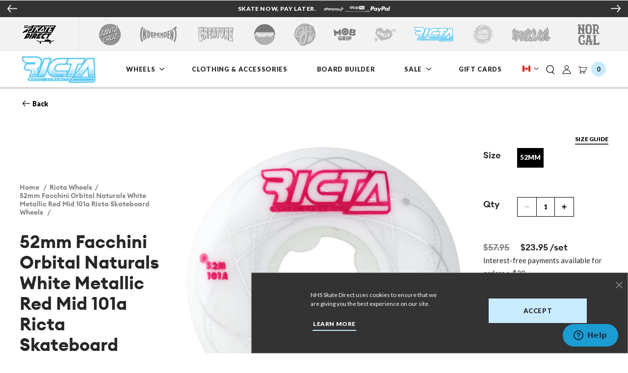

--- FILE ---
content_type: text/html; charset=utf-8
request_url: https://nhsskatedirect.ca/products/52mm-facchini-orbital-naturals-white-metallic-red-mid-101a-ricta-skateboard-wheels
body_size: 35117
content:









<!doctype html>
<!--[if IE 9]> <html class="ie9 no-js supports-no-cookies" lang="en"> <![endif]-->
<!--[if (gt IE 9)|!(IE)]><!-->
  <html class="no-js supports-no-cookies" lang="en"> <!--<![endif]-->
  <head>
    <meta charset="utf-8">
    <meta http-equiv="X-UA-Compatible" content="IE=edge">
    <meta name="viewport" content="width=device-width,initial-scale=1">
    <link rel="canonical" href="https://nhsskatedirect.ca/products/52mm-facchini-orbital-naturals-white-metallic-red-mid-101a-ricta-skateboard-wheels">
    <!-- Facebook Domain Verification -->
    <meta name="facebook-domain-verification" content="mnere8zgers7u7yf92dv3j41vvxz57"/>
    <!-- End Facebook Domain Verification -->
    <!-- NOINDEX FAQS ARTICLES & BLOG -->
      


    
    <!-- END NOINDEX FAQS ARTICLES & BLOG -->

    
      <link rel="apple-touch-icon" sizes="180x180" href="//nhsskatedirect.ca/cdn/shop/files/SkateDirect_Favicon2_256x256_89d6a5fb-c7e7-4dd5-b251-597280090f11_180x180.png?v=1652370600">
      <link rel="icon" type="image/png" sizes="32x32" href="//nhsskatedirect.ca/cdn/shop/files/SkateDirect_Favicon2_256x256_89d6a5fb-c7e7-4dd5-b251-597280090f11_32x32.png?v=1652370600">
      <link rel="icon" type="image/png" sizes="16x16" href="//nhsskatedirect.ca/cdn/shop/files/SkateDirect_Favicon2_256x256_89d6a5fb-c7e7-4dd5-b251-597280090f11_16x16.png?v=1652370600">
    


    
    <title>
      52mm Facchini Orbital Naturals White Metallic Red Mid 101a | Ricta Skateboard Wheels
      
      
      
      
        Canada
      
    </title>

    
      <meta name="description" content="Ricta Wheel Dynamics Yuri Facchini Orbital Naturals Pro Wheels in 52mm with new Mid shape and Ricta&#39;s 99a high performance urethane for maximum speed, smooth roll, and fewer flat spots.">
    

    





















<meta property="og:site_name" content="NHS Skate Direct">
<meta property="og:url" content="https://nhsskatedirect.ca/products/52mm-facchini-orbital-naturals-white-metallic-red-mid-101a-ricta-skateboard-wheels">
<meta property="og:title" content="52mm Facchini Orbital Naturals White Metallic Red Mid 101a Ricta Skateboard Wheels">
<meta property="og:type" content="product">
<meta property="og:description" content="Ricta Wheel Dynamics Yuri Facchini Orbital Naturals Pro Wheels in 52mm with new Mid shape and Ricta&#39;s 99a high performance urethane for maximum speed, smooth roll, and fewer flat spots."><meta property="og:price:amount" content="23.95">
  <meta property="og:price:currency" content="USD"><meta property="og:image" content="http://nhsskatedirect.ca/cdn/shop/products/65796_1024x1024.jpg?v=1744057208"><meta property="og:image" content="http://nhsskatedirect.ca/cdn/shop/products/65795_1024x1024.jpg?v=1744057208"><meta property="og:image" content="http://nhsskatedirect.ca/cdn/shop/products/65797_1024x1024.jpg?v=1744057208">
<meta property="og:image:secure_url" content="https://nhsskatedirect.ca/cdn/shop/products/65796_1024x1024.jpg?v=1744057208"><meta property="og:image:secure_url" content="https://nhsskatedirect.ca/cdn/shop/products/65795_1024x1024.jpg?v=1744057208"><meta property="og:image:secure_url" content="https://nhsskatedirect.ca/cdn/shop/products/65797_1024x1024.jpg?v=1744057208">

<meta name="twitter:site" content="@">
<meta name="twitter:card" content="summary_large_image">
<meta name="twitter:title" content="52mm Facchini Orbital Naturals White Metallic Red Mid 101a Ricta Skateboard Wheels">
<meta name="twitter:description" content="Ricta Wheel Dynamics Yuri Facchini Orbital Naturals Pro Wheels in 52mm with new Mid shape and Ricta&#39;s 99a high performance urethane for maximum speed, smooth roll, and fewer flat spots.">




  
  
    <meta property="og:image" content="http://nhsskatedirect.ca/cdn/shop/files/NHS_AfterPayCollage_cfbd0aad-fbda-452c-a3bf-02fc8cc6f6bf_1200x.png?v=1630089833" />
    <meta property="og:image:secure_url" content="https://nhsskatedirect.ca/cdn/shop/files/NHS_AfterPayCollage_cfbd0aad-fbda-452c-a3bf-02fc8cc6f6bf_1200x.png?v=1630089833" />
  

  
  
    <meta property="og:image" content="http://nhsskatedirect.ca/cdn/shop/files/SkateDirect_Stacked_500x500_Black_1200x.png?v=1655726767" />
    <meta property="og:image:secure_url" content="https://nhsskatedirect.ca/cdn/shop/files/SkateDirect_Stacked_500x500_Black_1200x.png?v=1655726767" />
  

  
  




    <link href="//nhsskatedirect.ca/cdn/shop/t/278/assets/theme.css?v=180342831846258839661757358475" rel="stylesheet" type="text/css" media="all" />

    <script>
      document.documentElement.className = document.documentElement.className.replace('no-js', 'js');

      window.theme = {
        strings: {
          addToCart: "Add to Cart",
          soldOut: "Sold Out",
          unavailable: "Unavailable",
          adding: "Adding..."
        },
        moneyFormat: "${{amount}}",
        specsConfig: {"pdp_hidden_keys":["tennessee_inv","california_inv","simplified_color","single_color","width_in","length_in","height_in","season","family","item_type","product_weight_oz","inactive","gender","bulk_id"],"builder_hidden_keys":["deck_taillength_in","family","season","simplified_color","width_in","height_in","length_in","master_sku","product_weight_oz","deck_noselength_in","deck_length_in","truck_weight_g","wheel_road_surface_mm","deck_shape","bulk_id"]},
        pdpZoom: 1.3,
        pdpZoomImageSize: "1800"
      };window.yotpoConfig = {
          appKey: 'kEd5oADTqd7jukbko5Bt8rTpDOhNEV3unrHE4D0z'
        };
    </script>

    <script>
  window.compatibilitiesMap = {
    "deckVsTruck": [
      {
        "truckWidth": 6.9, // static set of truck widths to apply compatability to
        "deckWidths": {"min": 6.65, "max": 7.15} // Range of widths compatible with that
      },
      {
        "truckWidth": 7.6,
        "deckWidths": {"min": 7.35, "max": 7.85}
      },
      {
        "truckWidth": 8,
        "deckWidths": {"min": 7.75, "max": 8.25}
      },
      {
        "truckWidth": 8.25,
        "deckWidths": {"min": 8, "max": 8.5}
      },
      {
        "truckWidth": 8.5,
        "deckWidths": {"min": 8.25, "max": 8.75}
      },
      {
        "truckWidth": 8.75,
        "deckWidths": {"min": 8.5, "max": 11}
      },
      {
        "truckWidth": 9.0,
        "deckWidths": {"min": 8.75, "max": 11}
      },
      {
        "truckWidth": 9.125,
        "deckWidths": {"min": 8.88, "max": 11}
      },
      {
        "truckWidth": 10.0,
        "deckWidths": {"min": 8.88, "max": 11}
      },
    ],
    // If wheel diameter is over recommended maximum, based on truck height
    "truckVsWheel": [
      {
        "plus": 3.5, // 52mm wheel (48.5 + 3.5)
        "truckHeight": {"min": 0, "max": 48.5}
      },
      {
        "plus": 0.5, // 54mm wheel (53.5 + 0.5)
        "truckHeight": {"min": 48.6, "max": 53.5}
      },
      {
        "plus": 1, // 56mm wheel (55 + 1)
        "truckHeight": {"min": 53.6, "max": 55}
      }
    ],

    // Measured in inches
    "riserVsHardware": [
      {
        "hardwareSize": 0.875,
        "riserSize": { "min": 0, "max": 0.124 }
      },
      {
        "hardwareSize": 1,
        "riserSize": { "min": 0.125, "max": 0.125 }
      },
      {
        "hardwareSize": 1.25,
        "riserSize": { "min": 0.125, "max": 0.374 }
      },
      {
        "hardwareSize": 1.5,
        "riserSize": { "min": 0.375, "max": 0.5 }
      },
    ]
  };
</script>



    <!--[if (gt IE 9)|!(IE)]><!-->
    <script src="//nhsskatedirect.ca/cdn/shop/t/278/assets/vendor.js?v=96549671614313036601757350576"></script>
    <!--<![endif]-->
    <!--[if lt IE 9]><script src="//nhsskatedirect.ca/cdn/shop/t/278/assets/vendor.js?v=96549671614313036601757350576"></script><![endif]-->

    <!--[if (gt IE 9)|!(IE)]><!--><script src="//nhsskatedirect.ca/cdn/shop/t/278/assets/theme.js?v=163242101060631680281757350576" defer="defer"> </script>
    <!--<![endif]-->
    <!--[if lt IE 9]><script src="//nhsskatedirect.ca/cdn/shop/t/278/assets/theme.js?v=163242101060631680281757350576"></script><![endif]-->

    <script>window.performance && window.performance.mark && window.performance.mark('shopify.content_for_header.start');</script><meta name="google-site-verification" content="cg96meBw8ULsMO0fcuoKExIHN5wYTBxvcylK8nqA4Y0">
<meta id="shopify-digital-wallet" name="shopify-digital-wallet" content="/52750516381/digital_wallets/dialog">
<meta name="shopify-checkout-api-token" content="448aa97e6718e4dbadd805797d2cb535">
<meta id="in-context-paypal-metadata" data-shop-id="52750516381" data-venmo-supported="false" data-environment="production" data-locale="en_US" data-paypal-v4="true" data-currency="CAD">
<link rel="alternate" hreflang="x-default" href="https://nhsskatedirect.com/products/52mm-facchini-orbital-naturals-white-metallic-red-mid-101a-ricta-skateboard-wheels">
<link rel="alternate" hreflang="en-CA" href="https://nhsskatedirect.ca/products/52mm-facchini-orbital-naturals-white-metallic-red-mid-101a-ricta-skateboard-wheels">
<link rel="alternate" hreflang="en-US" href="https://nhsskatedirect.com/products/52mm-facchini-orbital-naturals-white-metallic-red-mid-101a-ricta-skateboard-wheels">
<link rel="alternate" type="application/json+oembed" href="https://nhsskatedirect.ca/products/52mm-facchini-orbital-naturals-white-metallic-red-mid-101a-ricta-skateboard-wheels.oembed">
<script async="async" src="/checkouts/internal/preloads.js?locale=en-CA"></script>
<link rel="preconnect" href="https://shop.app" crossorigin="anonymous">
<script async="async" src="https://shop.app/checkouts/internal/preloads.js?locale=en-CA&shop_id=52750516381" crossorigin="anonymous"></script>
<script id="apple-pay-shop-capabilities" type="application/json">{"shopId":52750516381,"countryCode":"US","currencyCode":"CAD","merchantCapabilities":["supports3DS"],"merchantId":"gid:\/\/shopify\/Shop\/52750516381","merchantName":"NHS Skate Direct","requiredBillingContactFields":["postalAddress","email","phone"],"requiredShippingContactFields":["postalAddress","email","phone"],"shippingType":"shipping","supportedNetworks":["visa","masterCard","amex","discover","elo","jcb"],"total":{"type":"pending","label":"NHS Skate Direct","amount":"1.00"},"shopifyPaymentsEnabled":true,"supportsSubscriptions":true}</script>
<script id="shopify-features" type="application/json">{"accessToken":"448aa97e6718e4dbadd805797d2cb535","betas":["rich-media-storefront-analytics"],"domain":"nhsskatedirect.ca","predictiveSearch":true,"shopId":52750516381,"locale":"en"}</script>
<script>var Shopify = Shopify || {};
Shopify.shop = "nhsfunfactory.myshopify.com";
Shopify.locale = "en";
Shopify.currency = {"active":"CAD","rate":"1.34"};
Shopify.country = "CA";
Shopify.theme = {"name":"[v1.1.29] NHS Skate Direct - Live (9-8-25)","id":150117679261,"schema_name":"NHS","schema_version":"1.0.1","theme_store_id":null,"role":"main"};
Shopify.theme.handle = "null";
Shopify.theme.style = {"id":null,"handle":null};
Shopify.cdnHost = "nhsskatedirect.ca/cdn";
Shopify.routes = Shopify.routes || {};
Shopify.routes.root = "/";</script>
<script type="module">!function(o){(o.Shopify=o.Shopify||{}).modules=!0}(window);</script>
<script>!function(o){function n(){var o=[];function n(){o.push(Array.prototype.slice.apply(arguments))}return n.q=o,n}var t=o.Shopify=o.Shopify||{};t.loadFeatures=n(),t.autoloadFeatures=n()}(window);</script>
<script>
  window.ShopifyPay = window.ShopifyPay || {};
  window.ShopifyPay.apiHost = "shop.app\/pay";
  window.ShopifyPay.redirectState = null;
</script>
<script id="shop-js-analytics" type="application/json">{"pageType":"product"}</script>
<script defer="defer" async type="module" src="//nhsskatedirect.ca/cdn/shopifycloud/shop-js/modules/v2/client.init-shop-cart-sync_Bc8-qrdt.en.esm.js"></script>
<script defer="defer" async type="module" src="//nhsskatedirect.ca/cdn/shopifycloud/shop-js/modules/v2/chunk.common_CmNk3qlo.esm.js"></script>
<script type="module">
  await import("//nhsskatedirect.ca/cdn/shopifycloud/shop-js/modules/v2/client.init-shop-cart-sync_Bc8-qrdt.en.esm.js");
await import("//nhsskatedirect.ca/cdn/shopifycloud/shop-js/modules/v2/chunk.common_CmNk3qlo.esm.js");

  window.Shopify.SignInWithShop?.initShopCartSync?.({"fedCMEnabled":true,"windoidEnabled":true});

</script>
<script>
  window.Shopify = window.Shopify || {};
  if (!window.Shopify.featureAssets) window.Shopify.featureAssets = {};
  window.Shopify.featureAssets['shop-js'] = {"shop-cart-sync":["modules/v2/client.shop-cart-sync_DOpY4EW0.en.esm.js","modules/v2/chunk.common_CmNk3qlo.esm.js"],"init-fed-cm":["modules/v2/client.init-fed-cm_D2vsy40D.en.esm.js","modules/v2/chunk.common_CmNk3qlo.esm.js"],"shop-button":["modules/v2/client.shop-button_CI-s0xGZ.en.esm.js","modules/v2/chunk.common_CmNk3qlo.esm.js"],"shop-toast-manager":["modules/v2/client.shop-toast-manager_Cx0C6may.en.esm.js","modules/v2/chunk.common_CmNk3qlo.esm.js"],"init-windoid":["modules/v2/client.init-windoid_CXNAd0Cm.en.esm.js","modules/v2/chunk.common_CmNk3qlo.esm.js"],"init-shop-email-lookup-coordinator":["modules/v2/client.init-shop-email-lookup-coordinator_B9mmbKi4.en.esm.js","modules/v2/chunk.common_CmNk3qlo.esm.js"],"shop-cash-offers":["modules/v2/client.shop-cash-offers_CL9Nay2h.en.esm.js","modules/v2/chunk.common_CmNk3qlo.esm.js","modules/v2/chunk.modal_CvhjeixQ.esm.js"],"avatar":["modules/v2/client.avatar_BTnouDA3.en.esm.js"],"init-shop-cart-sync":["modules/v2/client.init-shop-cart-sync_Bc8-qrdt.en.esm.js","modules/v2/chunk.common_CmNk3qlo.esm.js"],"init-customer-accounts-sign-up":["modules/v2/client.init-customer-accounts-sign-up_C7zhr03q.en.esm.js","modules/v2/client.shop-login-button_BbMx65lK.en.esm.js","modules/v2/chunk.common_CmNk3qlo.esm.js","modules/v2/chunk.modal_CvhjeixQ.esm.js"],"pay-button":["modules/v2/client.pay-button_Bhm3077V.en.esm.js","modules/v2/chunk.common_CmNk3qlo.esm.js"],"init-shop-for-new-customer-accounts":["modules/v2/client.init-shop-for-new-customer-accounts_rLbLSDTe.en.esm.js","modules/v2/client.shop-login-button_BbMx65lK.en.esm.js","modules/v2/chunk.common_CmNk3qlo.esm.js","modules/v2/chunk.modal_CvhjeixQ.esm.js"],"init-customer-accounts":["modules/v2/client.init-customer-accounts_DkVf8Jdu.en.esm.js","modules/v2/client.shop-login-button_BbMx65lK.en.esm.js","modules/v2/chunk.common_CmNk3qlo.esm.js","modules/v2/chunk.modal_CvhjeixQ.esm.js"],"shop-login-button":["modules/v2/client.shop-login-button_BbMx65lK.en.esm.js","modules/v2/chunk.common_CmNk3qlo.esm.js","modules/v2/chunk.modal_CvhjeixQ.esm.js"],"shop-follow-button":["modules/v2/client.shop-follow-button_B-omSWeu.en.esm.js","modules/v2/chunk.common_CmNk3qlo.esm.js","modules/v2/chunk.modal_CvhjeixQ.esm.js"],"lead-capture":["modules/v2/client.lead-capture_DZQFWrYz.en.esm.js","modules/v2/chunk.common_CmNk3qlo.esm.js","modules/v2/chunk.modal_CvhjeixQ.esm.js"],"checkout-modal":["modules/v2/client.checkout-modal_Fp9GouFF.en.esm.js","modules/v2/chunk.common_CmNk3qlo.esm.js","modules/v2/chunk.modal_CvhjeixQ.esm.js"],"shop-login":["modules/v2/client.shop-login_B9KWmZaW.en.esm.js","modules/v2/chunk.common_CmNk3qlo.esm.js","modules/v2/chunk.modal_CvhjeixQ.esm.js"],"payment-terms":["modules/v2/client.payment-terms_Bl_bs7GP.en.esm.js","modules/v2/chunk.common_CmNk3qlo.esm.js","modules/v2/chunk.modal_CvhjeixQ.esm.js"]};
</script>
<script>(function() {
  var isLoaded = false;
  function asyncLoad() {
    if (isLoaded) return;
    isLoaded = true;
    var urls = ["https:\/\/chimpstatic.com\/mcjs-connected\/js\/users\/f2892022a2f7950e1d32bb547\/016a8eb5f31dd447ac28cea06.js?shop=nhsfunfactory.myshopify.com","https:\/\/cdn.attn.tv\/nhsskatedirect\/dtag.js?shop=nhsfunfactory.myshopify.com"];
    for (var i = 0; i < urls.length; i++) {
      var s = document.createElement('script');
      s.type = 'text/javascript';
      s.async = true;
      s.src = urls[i];
      var x = document.getElementsByTagName('script')[0];
      x.parentNode.insertBefore(s, x);
    }
  };
  if(window.attachEvent) {
    window.attachEvent('onload', asyncLoad);
  } else {
    window.addEventListener('load', asyncLoad, false);
  }
})();</script>
<script id="__st">var __st={"a":52750516381,"offset":-28800,"reqid":"7e2a3a50-aa45-4e57-8664-cbf7c3693188-1762354681","pageurl":"nhsskatedirect.ca\/products\/52mm-facchini-orbital-naturals-white-metallic-red-mid-101a-ricta-skateboard-wheels","u":"94625c9e82a7","p":"product","rtyp":"product","rid":7317166227613};</script>
<script>window.ShopifyPaypalV4VisibilityTracking = true;</script>
<script id="captcha-bootstrap">!function(){'use strict';const t='contact',e='account',n='new_comment',o=[[t,t],['blogs',n],['comments',n],[t,'customer']],c=[[e,'customer_login'],[e,'guest_login'],[e,'recover_customer_password'],[e,'create_customer']],r=t=>t.map((([t,e])=>`form[action*='/${t}']:not([data-nocaptcha='true']) input[name='form_type'][value='${e}']`)).join(','),a=t=>()=>t?[...document.querySelectorAll(t)].map((t=>t.form)):[];function s(){const t=[...o],e=r(t);return a(e)}const i='password',u='form_key',d=['recaptcha-v3-token','g-recaptcha-response','h-captcha-response',i],f=()=>{try{return window.sessionStorage}catch{return}},m='__shopify_v',_=t=>t.elements[u];function p(t,e,n=!1){try{const o=window.sessionStorage,c=JSON.parse(o.getItem(e)),{data:r}=function(t){const{data:e,action:n}=t;return t[m]||n?{data:e,action:n}:{data:t,action:n}}(c);for(const[e,n]of Object.entries(r))t.elements[e]&&(t.elements[e].value=n);n&&o.removeItem(e)}catch(o){console.error('form repopulation failed',{error:o})}}const l='form_type',E='cptcha';function T(t){t.dataset[E]=!0}const w=window,h=w.document,L='Shopify',v='ce_forms',y='captcha';let A=!1;((t,e)=>{const n=(g='f06e6c50-85a8-45c8-87d0-21a2b65856fe',I='https://cdn.shopify.com/shopifycloud/storefront-forms-hcaptcha/ce_storefront_forms_captcha_hcaptcha.v1.5.2.iife.js',D={infoText:'Protected by hCaptcha',privacyText:'Privacy',termsText:'Terms'},(t,e,n)=>{const o=w[L][v],c=o.bindForm;if(c)return c(t,g,e,D).then(n);var r;o.q.push([[t,g,e,D],n]),r=I,A||(h.body.append(Object.assign(h.createElement('script'),{id:'captcha-provider',async:!0,src:r})),A=!0)});var g,I,D;w[L]=w[L]||{},w[L][v]=w[L][v]||{},w[L][v].q=[],w[L][y]=w[L][y]||{},w[L][y].protect=function(t,e){n(t,void 0,e),T(t)},Object.freeze(w[L][y]),function(t,e,n,w,h,L){const[v,y,A,g]=function(t,e,n){const i=e?o:[],u=t?c:[],d=[...i,...u],f=r(d),m=r(i),_=r(d.filter((([t,e])=>n.includes(e))));return[a(f),a(m),a(_),s()]}(w,h,L),I=t=>{const e=t.target;return e instanceof HTMLFormElement?e:e&&e.form},D=t=>v().includes(t);t.addEventListener('submit',(t=>{const e=I(t);if(!e)return;const n=D(e)&&!e.dataset.hcaptchaBound&&!e.dataset.recaptchaBound,o=_(e),c=g().includes(e)&&(!o||!o.value);(n||c)&&t.preventDefault(),c&&!n&&(function(t){try{if(!f())return;!function(t){const e=f();if(!e)return;const n=_(t);if(!n)return;const o=n.value;o&&e.removeItem(o)}(t);const e=Array.from(Array(32),(()=>Math.random().toString(36)[2])).join('');!function(t,e){_(t)||t.append(Object.assign(document.createElement('input'),{type:'hidden',name:u})),t.elements[u].value=e}(t,e),function(t,e){const n=f();if(!n)return;const o=[...t.querySelectorAll(`input[type='${i}']`)].map((({name:t})=>t)),c=[...d,...o],r={};for(const[a,s]of new FormData(t).entries())c.includes(a)||(r[a]=s);n.setItem(e,JSON.stringify({[m]:1,action:t.action,data:r}))}(t,e)}catch(e){console.error('failed to persist form',e)}}(e),e.submit())}));const S=(t,e)=>{t&&!t.dataset[E]&&(n(t,e.some((e=>e===t))),T(t))};for(const o of['focusin','change'])t.addEventListener(o,(t=>{const e=I(t);D(e)&&S(e,y())}));const B=e.get('form_key'),M=e.get(l),P=B&&M;t.addEventListener('DOMContentLoaded',(()=>{const t=y();if(P)for(const e of t)e.elements[l].value===M&&p(e,B);[...new Set([...A(),...v().filter((t=>'true'===t.dataset.shopifyCaptcha))])].forEach((e=>S(e,t)))}))}(h,new URLSearchParams(w.location.search),n,t,e,['guest_login'])})(!0,!0)}();</script>
<script integrity="sha256-52AcMU7V7pcBOXWImdc/TAGTFKeNjmkeM1Pvks/DTgc=" data-source-attribution="shopify.loadfeatures" defer="defer" src="//nhsskatedirect.ca/cdn/shopifycloud/storefront/assets/storefront/load_feature-81c60534.js" crossorigin="anonymous"></script>
<script crossorigin="anonymous" defer="defer" src="//nhsskatedirect.ca/cdn/shopifycloud/storefront/assets/shopify_pay/storefront-65b4c6d7.js?v=20250812"></script>
<script data-source-attribution="shopify.dynamic_checkout.dynamic.init">var Shopify=Shopify||{};Shopify.PaymentButton=Shopify.PaymentButton||{isStorefrontPortableWallets:!0,init:function(){window.Shopify.PaymentButton.init=function(){};var t=document.createElement("script");t.src="https://nhsskatedirect.ca/cdn/shopifycloud/portable-wallets/latest/portable-wallets.en.js",t.type="module",document.head.appendChild(t)}};
</script>
<script data-source-attribution="shopify.dynamic_checkout.buyer_consent">
  function portableWalletsHideBuyerConsent(e){var t=document.getElementById("shopify-buyer-consent"),n=document.getElementById("shopify-subscription-policy-button");t&&n&&(t.classList.add("hidden"),t.setAttribute("aria-hidden","true"),n.removeEventListener("click",e))}function portableWalletsShowBuyerConsent(e){var t=document.getElementById("shopify-buyer-consent"),n=document.getElementById("shopify-subscription-policy-button");t&&n&&(t.classList.remove("hidden"),t.removeAttribute("aria-hidden"),n.addEventListener("click",e))}window.Shopify?.PaymentButton&&(window.Shopify.PaymentButton.hideBuyerConsent=portableWalletsHideBuyerConsent,window.Shopify.PaymentButton.showBuyerConsent=portableWalletsShowBuyerConsent);
</script>
<script data-source-attribution="shopify.dynamic_checkout.cart.bootstrap">document.addEventListener("DOMContentLoaded",(function(){function t(){return document.querySelector("shopify-accelerated-checkout-cart, shopify-accelerated-checkout")}if(t())Shopify.PaymentButton.init();else{new MutationObserver((function(e,n){t()&&(Shopify.PaymentButton.init(),n.disconnect())})).observe(document.body,{childList:!0,subtree:!0})}}));
</script>
<link id="shopify-accelerated-checkout-styles" rel="stylesheet" media="screen" href="https://nhsskatedirect.ca/cdn/shopifycloud/portable-wallets/latest/accelerated-checkout-backwards-compat.css" crossorigin="anonymous">
<style id="shopify-accelerated-checkout-cart">
        #shopify-buyer-consent {
  margin-top: 1em;
  display: inline-block;
  width: 100%;
}

#shopify-buyer-consent.hidden {
  display: none;
}

#shopify-subscription-policy-button {
  background: none;
  border: none;
  padding: 0;
  text-decoration: underline;
  font-size: inherit;
  cursor: pointer;
}

#shopify-subscription-policy-button::before {
  box-shadow: none;
}

      </style>

<script>window.performance && window.performance.mark && window.performance.mark('shopify.content_for_header.end');</script>

    

<!-- Google Tag Manager -->
<script>(function(w,d,s,l,i){w[l]=w[l]||[];w[l].push({'gtm.start':new Date().getTime(),event:'gtm.js'});var f=d.getElementsByTagName(s)[0],j=d.createElement(s),dl=l!='dataLayer'?'&l='+l:'';j.async=true;j.src='https://www.googletagmanager.com/gtm.js?id='+i+dl;f.parentNode.insertBefore(j,f);})(window,document,'script','dataLayer','GTM-P57RWBG');</script>
<!-- End Google Tag Manager -->

<!-- Findify -->
<script src="//assets.findify.io/nhsfunfactory.myshopify.com.min.js" async defer></script>
<!-- End Findify -->

<!-- Yotpo (Reviews): required script embed -->
<script src="https://cdn-widgetsrepository.yotpo.com/v1/loader/kEd5oADTqd7jukbko5Bt8rTpDOhNEV3unrHE4D0z?languageCode=en" async></script>
<!-- END Yotpo (Reviews) -->

<!-- Facebook Tracking -->

<script>
!function(f,b,e,v,n,t,s)
{if(f.fbq)return;n=f.fbq=function(){n.callMethod?
n.callMethod.apply(n,arguments):n.queue.push(arguments)};
if(!f._fbq)f._fbq=n;n.push=n;n.loaded=!0;n.version='2.0';
n.queue=[];t=b.createElement(e);t.async=!0;
t.src=v;s=b.getElementsByTagName(e)[0];
s.parentNode.insertBefore(t,s)}(window, document,'script',
'https://connect.facebook.net/en_US/fbevents.js');
fbq('init', '1784264398361645');
  
  fbq('track', 'ViewContent', { 
    content_type: 'product',
    content_ids: [42104545476765],
    content_name: '52mm Facchini Orbital Naturals White Metallic Red Mid 101a Ricta Skateboard Wheels',
    content_category: 'Wheels',
    value: '23.95',
    currency: 'USD',
  });
</script>

<noscript><img height="1" width="1" style="display:none"
src="https://www.facebook.com/tr?id=1784264398361645&ev=PageView&noscript=1"
/></noscript>

<!-- Paypal Credit Messaging -->
<!--<script async
    src="https://www.paypal.com/sdk/js?client-id=AXpJQw99LlEINFRhuVfB6fvwqwOKRymVbKS506S45By0WFiddmLPwOPRYmCRcTATumgpWSfXjO3biewt&components=messages"
    data-namespace="PayPalSDK">
</script>-->

<!-- Afterpay Credit Messaging -->
<script src="https://js.squarecdn.com/square-marketplace.js" async></script>



  <!-- BEGIN app block: shopify://apps/epa-easy-product-addons/blocks/speedup_link/0099190e-a0cb-49e7-8d26-026c9d26f337 --><!-- BEGIN app snippet: sg_product -->

<script>
  window["sg_addon_master_id"]="7317166227613";
  window["sgAddonCollectionMetaAddons"]=  { collection_id:302212808861,"addons":[{"handle":"g3-box-8-bronson-speed-co-skateboard-bearings","priority":1,"text_field":0},{"handle":"genuine-parts-gp-s-box-8-1-set-independent-skateboard-bearings","priority":2,"text_field":0},{"handle":"raw-box-8-1-set-bronson-speed-co-skateboard-bearings","priority":3,"text_field":0},{"handle":"pack-of-15-assorted-sticker","priority":4,"text_field":0},{"handle":"g2-box-8-bronson-speed-co-skateboard-bearings","priority":5,"text_field":0}],"is_group":0,"is_active":1,"groups":[],"mt_addon_hash":"pL1uQgByzo","collection_priority":3} 
  
      var isSgAddonRequest = { collection_id:302212808861,"addons":[{"handle":"g3-box-8-bronson-speed-co-skateboard-bearings","priority":1,"text_field":0},{"handle":"genuine-parts-gp-s-box-8-1-set-independent-skateboard-bearings","priority":2,"text_field":0},{"handle":"raw-box-8-1-set-bronson-speed-co-skateboard-bearings","priority":3,"text_field":0},{"handle":"pack-of-15-assorted-sticker","priority":4,"text_field":0},{"handle":"g2-box-8-bronson-speed-co-skateboard-bearings","priority":5,"text_field":0}],"is_group":0,"is_active":1,"groups":[],"mt_addon_hash":"pL1uQgByzo","collection_priority":3};
      var sgAddon_master_json = {"id":7317166227613,"title":"52mm Facchini Orbital Naturals White Metallic Red Mid 101a Ricta Skateboard Wheels","handle":"52mm-facchini-orbital-naturals-white-metallic-red-mid-101a-ricta-skateboard-wheels","description":"Ricta Wheel Dynamics Yuri Facchini Orbital Naturals Pro Wheels in 52mm with new Mid shape and Ricta's 99a high performance urethane for maximum speed, smooth roll, and fewer flat spots.","published_at":"2022-03-17T09:35:02-07:00","created_at":"2022-03-17T09:35:02-07:00","vendor":"Ricta","type":"Wheels","tags":["22222957","pro"],"price":2395,"price_min":2395,"price_max":2395,"available":true,"price_varies":false,"compare_at_price":5795,"compare_at_price_min":5795,"compare_at_price_max":5795,"compare_at_price_varies":false,"variants":[{"id":42104545476765,"title":"White \/ 52mm","option1":"White","option2":"52mm","option3":null,"sku":"132916","requires_shipping":true,"taxable":true,"featured_image":{"id":32499371180189,"product_id":7317166227613,"position":1,"created_at":"2022-04-08T16:32:52-07:00","updated_at":"2025-04-07T13:20:08-07:00","alt":"22222957_132916_65796_52mm_Facchini_Orbital_Naturals_White_Metallic_Red_Mid_101a_Skateboard_Wheels_Ricta_color_white | color: White | size: 52mm","width":1800,"height":1800,"src":"\/\/nhsskatedirect.ca\/cdn\/shop\/products\/65796.jpg?v=1744057208","variant_ids":[42104545476765]},"available":true,"name":"52mm Facchini Orbital Naturals White Metallic Red Mid 101a Ricta Skateboard Wheels - White \/ 52mm","public_title":"White \/ 52mm","options":["White","52mm"],"price":2395,"weight":482,"compare_at_price":5795,"inventory_management":"shopify","barcode":"193172329168","featured_media":{"alt":"22222957_132916_65796_52mm_Facchini_Orbital_Naturals_White_Metallic_Red_Mid_101a_Skateboard_Wheels_Ricta_color_white | color: White | size: 52mm","id":24812148949149,"position":1,"preview_image":{"aspect_ratio":1.0,"height":1800,"width":1800,"src":"\/\/nhsskatedirect.ca\/cdn\/shop\/products\/65796.jpg?v=1744057208"}},"requires_selling_plan":false,"selling_plan_allocations":[],"quantity_rule":{"min":1,"max":null,"increment":1}}],"images":["\/\/nhsskatedirect.ca\/cdn\/shop\/products\/65796.jpg?v=1744057208","\/\/nhsskatedirect.ca\/cdn\/shop\/products\/65795.jpg?v=1744057208","\/\/nhsskatedirect.ca\/cdn\/shop\/products\/65797.jpg?v=1744057208"],"featured_image":"\/\/nhsskatedirect.ca\/cdn\/shop\/products\/65796.jpg?v=1744057208","options":["Color","Size"],"media":[{"alt":"22222957_132916_65796_52mm_Facchini_Orbital_Naturals_White_Metallic_Red_Mid_101a_Skateboard_Wheels_Ricta_color_white | color: White | size: 52mm","id":24812148949149,"position":1,"preview_image":{"aspect_ratio":1.0,"height":1800,"width":1800,"src":"\/\/nhsskatedirect.ca\/cdn\/shop\/products\/65796.jpg?v=1744057208"},"aspect_ratio":1.0,"height":1800,"media_type":"image","src":"\/\/nhsskatedirect.ca\/cdn\/shop\/products\/65796.jpg?v=1744057208","width":1800},{"alt":"22222957_132916_65795_52mm_Facchini_Orbital_Naturals_White_Metallic_Red_Mid_101a_Skateboard_Wheels_Ricta_color_white | color: White | size: 52mm","id":24812148359325,"position":2,"preview_image":{"aspect_ratio":1.0,"height":1800,"width":1800,"src":"\/\/nhsskatedirect.ca\/cdn\/shop\/products\/65795.jpg?v=1744057208"},"aspect_ratio":1.0,"height":1800,"media_type":"image","src":"\/\/nhsskatedirect.ca\/cdn\/shop\/products\/65795.jpg?v=1744057208","width":1800},{"alt":"22222957_132916_65797_52mm_Facchini_Orbital_Naturals_White_Metallic_Red_Mid_101a_Skateboard_Wheels_Ricta_color_white | color: White | size: 52mm","id":24812149014685,"position":3,"preview_image":{"aspect_ratio":1.0,"height":1800,"width":1800,"src":"\/\/nhsskatedirect.ca\/cdn\/shop\/products\/65797.jpg?v=1744057208"},"aspect_ratio":1.0,"height":1800,"media_type":"image","src":"\/\/nhsskatedirect.ca\/cdn\/shop\/products\/65797.jpg?v=1744057208","width":1800}],"requires_selling_plan":false,"selling_plan_groups":[],"content":"Ricta Wheel Dynamics Yuri Facchini Orbital Naturals Pro Wheels in 52mm with new Mid shape and Ricta's 99a high performance urethane for maximum speed, smooth roll, and fewer flat spots."};
  
</script>

<!-- END app snippet -->

  <script>
    window["sg_addons_coll_ids"] = {
      ids:"334540669085,305360011421,308888469661,302212808861,315017625757"
    };
    window["items_with_ids"] = false || {}
  </script>


<!-- BEGIN app snippet: sg-globals -->
<script type="text/javascript">
  (function(){
    const convertLang = (locale) => {
      let t = locale.toUpperCase();
      return "PT-BR" === t || "PT-PT" === t || "ZH-CN" === t || "ZH-TW" === t ? t.replace("-", "_") : t.match(/^[a-zA-Z]{2}-[a-zA-Z]{2}$/) ? t.substring(0, 2) : t
    }

    const sg_addon_setGlobalVariables = () => {
      try{
        let locale = "en";
        window["sg_addon_currentLanguage"] = convertLang(locale);
        window["sg_addon_defaultLanguage"] ="en";
        window["sg_addon_defaultRootUrl"] ="/";
        window["sg_addon_currentRootUrl"] ="/";
        window["sg_addon_shopLocales"] = sgAddonGetAllLocales();
      }catch(err){
        console.log("Language Config:- ",err);
      }
    }

    const sgAddonGetAllLocales = () => {
      let shopLocales = {};
      try{shopLocales["en"] = {
            endonymName : "English",
            isoCode : "en",
            name : "English",
            primary : true,
            rootUrl : "\/"
          };}catch(err){
        console.log("getAllLocales Config:- ",err);
      }
      return shopLocales;
    }

    sg_addon_setGlobalVariables();
    
    window["sg_addon_sfApiVersion"]='2025-04';
    window["sgAddon_moneyFormats"] = {
      "money": "${{amount}}",
      "moneyCurrency": "${{amount}} CAD"
    };
    window["sg_addon_groupsData"] = {"sg_addon_group_1":{"addons":[{"handle":"genuine-parts-7-8-in-allen-hardware-black-pk-8-independent","priority":1,"text_field":0},{"handle":"genuine-parts-1-50in-phillips-hardware-black-pk-8-independent","priority":2,"text_field":0}],"group_id":1,"name":"Hardware","title":"Hardware Test"},"sg_addon_group_2":{"addons":[{"handle":"g3-box-8-bronson-speed-co-skateboard-bearings","priority":1,"text_field":0},{"handle":"ceramic-box-8-bronson-speed-co-skateboard-bearings","priority":2,"text_field":0},{"handle":"genuine-parts-gp-b-box-8-1-set-independent-skateboard-bearings","priority":3,"text_field":0},{"handle":"raw-box-8-1-set-bronson-speed-co-skateboard-bearings","priority":4,"text_field":0}],"group_id":2,"name":"Bearings","title":"Bearings Test"}};
    try {
      let customSGAddonMeta = {};
      if (customSGAddonMeta.sg_addon_custom_js) {
        Function(customSGAddonMeta.sg_addon_custom_js)();
      }
    } catch (error) {
      console.warn("Error In SG Addon Custom Code", error);
    }
  })();
</script>
<!-- END app snippet -->
<!-- BEGIN app snippet: sg_speedup -->


<script>
  try{
    window["sgAddon_all_translated"] = {}
    window["sg_addon_settings_config"] =  {"host":"https://spa.spicegems.com","shopName":"nhsfunfactory.myshopify.com","hasSetting":1,"sgCookieHash":"QcaVwHno3u","hasMaster":1,"handleId":{"mastersToReq":["10-12in-x-30-24in-roskopp-eye-reissue-santa-cruz-skateboard-deck","10-538in-x-30-14in-natas-sc-panther-reissue-santa-cruz-skateboard-deck","9-89in-x-30-94in-grabke-all-around-reissue-santa-cruz-skateboard-deck","9-975in-x-30-125in-kendall-snake-reissue-santa-cruz-skateboard-deck-dip-white","dressen-turf-park-independent-mens-t-shirt"],"collectionsToReq":"[302176698525,302176796829,302212808861,302212874397,302212939933,302212972701,302213005469,302222180509,302225064093,307792773277,329579724957,329579757725,329579823261,329579921565,329579954333]","hasProMaster":true,"hasCollMaster":true},"settings":{"is_active":"1","max_addons":"6","quick_view":"0","quick_view_desc":"0","ajax_cart":"0","bro_stack":"0","quantity_selector":"0","image_viewer":"1","addons_heading":"Need Accessories?","cart_heading":"Cart Addons Box","addaddon_cart":"ADD ADDON","variant":"Variant","quantity":"Quantity","view_full_details":"View full details","less_details":"Less details...","add_to_cart":"ADD TO CART","message":"Product added to cart.","custom_css":"@media screen and (min-width: 992px) {\n.spice-spa-addon-heading {\nfont-size: 1.75rem!important;\n}\n}\n\n\n.spice-spa-addon-heading {\n    font-size: 1.125rem;\n    letter-spacing: 0;\n    line-height: 1.2222222222;\n    margin-bottom: 1rem;\n    font-family: Euclid Bold,sans-serif;\n    font-weight: 400;\n}\n.spice-spa-addon-product-image {\n    border: none !important;\n}","sold_pro":"0","image_link":"0","compare_at":"0","unlink_title":"0","image_click_checkbox":"1","cart_max_addons":"5","cart_quantity_selector":"1","cart_sold_pro":"0","cart_image_link":"0","compare_at_cart":"0","sg_currency":"spice_currency_1","qv_label":"Quick View","sold_out":"Sold Out","qv_sold_out":"SOLD OUT","way_to_prevent":"none","soldout_master":"0","cart_qv":"0","cartqv_desc":"0","plusminus_qty":"0","plusminus_cart":"0","line_prop":"0","label_show":"1","label_text":"Additional Info","addon_mandatory":"0","mandatory_text":"Please select atleast an addon!","line_placeholder":"Text Message","sell_master":"0","atc_btn_selector":"{\"buttons\": \".btn-submit\"}","theme_data":"{\"cartData\":{\"normalCart\":{\"singlePrice\":\"#shopify-section-cart ul.list-unstyled li strong.sgAddon_singlePrice\",\"multiPrice\":\"sg_is_empty\",\"subtotal\":\"#shopify-section-cart div p.cart-list__subtotal strong\",\"checkout\":\"#shopify-section-cart div.cart-list__footer-width-container input[name='checkout']\"},\"drawerCart\":{\"isActive\":true,\"ajaxTarget\":\"#shopify-section-ajax-cart div.ajax-cart-container\",\"singlePrice\":\"#shopify-section-ajax-cart ul.ajax-cart__item-options li strong.sgAddon_singlePrice\",\"multiPrice\":\"sg_is_empty\",\"subtotal\":\"#shopify-section-ajax-cart div.ajax-cart__footer-row p.ajax-cart__subtotal span\",\"checkout\":\"#shopify-section-ajax-cart div.ajax-cart__footer-bottom button[name='checkout']\"}},\"theme_name\":\"NHS V(1.0.1)\"}","applied_discount":"0","is_discount":"1","layout":{"name":"layout-02","isBundle":false},"group_layout":"layout-01","product_snippet":"1","cart_snippet":"0","product_form_selector":"no","atc_product_selector":"div.product-add-on","cart_form_selector":"no","checkout_btn_selector":"no","subtotal":"0","subtotal_label":"SubTotal","subtotal_position":"beforebegin","jQVersion":"1","collection_discount":"1","inventoryOnProduct":"0","inventoryOnCart":"0","inStock":"0","lowStock":"0","inStockLabel":"<span>[inventory_qty] In Stock</span>","lowStockLabel":"<span>only [inventory_qty] Left</span>","thresholdQty":"5","bl_atc_label":"ADD TO CART","bl_unselect_label":"PLEASE SELECT ATLEAST ONE ADDON","bl_master_label":"THIS ITEM","bl_heading":"Frequently Bought Together","addon_slider":"1","individual_atc":"0","individual_atc_label":"ADD ADDON","search_active":"1","liquid_install":"0","mt_addon_hash":"pL1uQgByzo","stop_undefined":"1","money_format":"${{amount}} USD","admin_discount":"1"},"allow_asset_script":false} ;
    window["sgAddon_translated_locale"] =  "" ;
    window["sg_addon_all_group_translations"] = {};
    window["sgAddon_group_translated_locale"] =  "" ;
  } catch(error){
    console.warn("Error in getting settings or translate", error);
  }
</script>



<!-- ADDONS SCRIPT FROM SPEEDUP CDN -->
	<script type="text/javascript" src='https://cdnbspa.spicegems.com/js/serve/shop/nhsfunfactory.myshopify.com/index_c799af827d8b59b1e7f198aefc316d21affd3764.js?v=infytonow815&shop=nhsfunfactory.myshopify.com' type="text/javascript" async></script>

<!-- END app snippet -->



<!-- END app block --><!-- BEGIN app block: shopify://apps/attentive/blocks/attn-tag/8df62c72-8fe4-407e-a5b3-72132be30a0d --><script type="text/javascript" src="https://cdn.attn.tv/nhsskatedirect/dtag.js?source=app-embed" defer="defer"></script>


<!-- END app block --><!-- BEGIN app block: shopify://apps/minmaxify-order-limits/blocks/app-embed-block/3acfba32-89f3-4377-ae20-cbb9abc48475 --><script type="text/javascript" src="https://limits.minmaxify.com/nhsfunfactory.myshopify.com?v=138b&r=20251027151001"></script>

<!-- END app block --><!-- BEGIN app block: shopify://apps/yotpo-loyalty-rewards/blocks/loader-app-embed-block/2f9660df-5018-4e02-9868-ee1fb88d6ccd -->
    <script src="https://cdn-widgetsrepository.yotpo.com/v1/loader/mHqw8wGvGqXq9rQZm1QmtA" async></script>



    <script src="https://cdn-loyalty.yotpo.com/loader/mHqw8wGvGqXq9rQZm1QmtA.js?shop=nhsskatedirect.com" async></script>


<!-- END app block --><link href="https://monorail-edge.shopifysvc.com" rel="dns-prefetch">
<script>(function(){if ("sendBeacon" in navigator && "performance" in window) {try {var session_token_from_headers = performance.getEntriesByType('navigation')[0].serverTiming.find(x => x.name == '_s').description;} catch {var session_token_from_headers = undefined;}var session_cookie_matches = document.cookie.match(/_shopify_s=([^;]*)/);var session_token_from_cookie = session_cookie_matches && session_cookie_matches.length === 2 ? session_cookie_matches[1] : "";var session_token = session_token_from_headers || session_token_from_cookie || "";function handle_abandonment_event(e) {var entries = performance.getEntries().filter(function(entry) {return /monorail-edge.shopifysvc.com/.test(entry.name);});if (!window.abandonment_tracked && entries.length === 0) {window.abandonment_tracked = true;var currentMs = Date.now();var navigation_start = performance.timing.navigationStart;var payload = {shop_id: 52750516381,url: window.location.href,navigation_start,duration: currentMs - navigation_start,session_token,page_type: "product"};window.navigator.sendBeacon("https://monorail-edge.shopifysvc.com/v1/produce", JSON.stringify({schema_id: "online_store_buyer_site_abandonment/1.1",payload: payload,metadata: {event_created_at_ms: currentMs,event_sent_at_ms: currentMs}}));}}window.addEventListener('pagehide', handle_abandonment_event);}}());</script>
<script id="web-pixels-manager-setup">(function e(e,d,r,n,o){if(void 0===o&&(o={}),!Boolean(null===(a=null===(i=window.Shopify)||void 0===i?void 0:i.analytics)||void 0===a?void 0:a.replayQueue)){var i,a;window.Shopify=window.Shopify||{};var t=window.Shopify;t.analytics=t.analytics||{};var s=t.analytics;s.replayQueue=[],s.publish=function(e,d,r){return s.replayQueue.push([e,d,r]),!0};try{self.performance.mark("wpm:start")}catch(e){}var l=function(){var e={modern:/Edge?\/(1{2}[4-9]|1[2-9]\d|[2-9]\d{2}|\d{4,})\.\d+(\.\d+|)|Firefox\/(1{2}[4-9]|1[2-9]\d|[2-9]\d{2}|\d{4,})\.\d+(\.\d+|)|Chrom(ium|e)\/(9{2}|\d{3,})\.\d+(\.\d+|)|(Maci|X1{2}).+ Version\/(15\.\d+|(1[6-9]|[2-9]\d|\d{3,})\.\d+)([,.]\d+|)( \(\w+\)|)( Mobile\/\w+|) Safari\/|Chrome.+OPR\/(9{2}|\d{3,})\.\d+\.\d+|(CPU[ +]OS|iPhone[ +]OS|CPU[ +]iPhone|CPU IPhone OS|CPU iPad OS)[ +]+(15[._]\d+|(1[6-9]|[2-9]\d|\d{3,})[._]\d+)([._]\d+|)|Android:?[ /-](13[3-9]|1[4-9]\d|[2-9]\d{2}|\d{4,})(\.\d+|)(\.\d+|)|Android.+Firefox\/(13[5-9]|1[4-9]\d|[2-9]\d{2}|\d{4,})\.\d+(\.\d+|)|Android.+Chrom(ium|e)\/(13[3-9]|1[4-9]\d|[2-9]\d{2}|\d{4,})\.\d+(\.\d+|)|SamsungBrowser\/([2-9]\d|\d{3,})\.\d+/,legacy:/Edge?\/(1[6-9]|[2-9]\d|\d{3,})\.\d+(\.\d+|)|Firefox\/(5[4-9]|[6-9]\d|\d{3,})\.\d+(\.\d+|)|Chrom(ium|e)\/(5[1-9]|[6-9]\d|\d{3,})\.\d+(\.\d+|)([\d.]+$|.*Safari\/(?![\d.]+ Edge\/[\d.]+$))|(Maci|X1{2}).+ Version\/(10\.\d+|(1[1-9]|[2-9]\d|\d{3,})\.\d+)([,.]\d+|)( \(\w+\)|)( Mobile\/\w+|) Safari\/|Chrome.+OPR\/(3[89]|[4-9]\d|\d{3,})\.\d+\.\d+|(CPU[ +]OS|iPhone[ +]OS|CPU[ +]iPhone|CPU IPhone OS|CPU iPad OS)[ +]+(10[._]\d+|(1[1-9]|[2-9]\d|\d{3,})[._]\d+)([._]\d+|)|Android:?[ /-](13[3-9]|1[4-9]\d|[2-9]\d{2}|\d{4,})(\.\d+|)(\.\d+|)|Mobile Safari.+OPR\/([89]\d|\d{3,})\.\d+\.\d+|Android.+Firefox\/(13[5-9]|1[4-9]\d|[2-9]\d{2}|\d{4,})\.\d+(\.\d+|)|Android.+Chrom(ium|e)\/(13[3-9]|1[4-9]\d|[2-9]\d{2}|\d{4,})\.\d+(\.\d+|)|Android.+(UC? ?Browser|UCWEB|U3)[ /]?(15\.([5-9]|\d{2,})|(1[6-9]|[2-9]\d|\d{3,})\.\d+)\.\d+|SamsungBrowser\/(5\.\d+|([6-9]|\d{2,})\.\d+)|Android.+MQ{2}Browser\/(14(\.(9|\d{2,})|)|(1[5-9]|[2-9]\d|\d{3,})(\.\d+|))(\.\d+|)|K[Aa][Ii]OS\/(3\.\d+|([4-9]|\d{2,})\.\d+)(\.\d+|)/},d=e.modern,r=e.legacy,n=navigator.userAgent;return n.match(d)?"modern":n.match(r)?"legacy":"unknown"}(),u="modern"===l?"modern":"legacy",c=(null!=n?n:{modern:"",legacy:""})[u],f=function(e){return[e.baseUrl,"/wpm","/b",e.hashVersion,"modern"===e.buildTarget?"m":"l",".js"].join("")}({baseUrl:d,hashVersion:r,buildTarget:u}),m=function(e){var d=e.version,r=e.bundleTarget,n=e.surface,o=e.pageUrl,i=e.monorailEndpoint;return{emit:function(e){var a=e.status,t=e.errorMsg,s=(new Date).getTime(),l=JSON.stringify({metadata:{event_sent_at_ms:s},events:[{schema_id:"web_pixels_manager_load/3.1",payload:{version:d,bundle_target:r,page_url:o,status:a,surface:n,error_msg:t},metadata:{event_created_at_ms:s}}]});if(!i)return console&&console.warn&&console.warn("[Web Pixels Manager] No Monorail endpoint provided, skipping logging."),!1;try{return self.navigator.sendBeacon.bind(self.navigator)(i,l)}catch(e){}var u=new XMLHttpRequest;try{return u.open("POST",i,!0),u.setRequestHeader("Content-Type","text/plain"),u.send(l),!0}catch(e){return console&&console.warn&&console.warn("[Web Pixels Manager] Got an unhandled error while logging to Monorail."),!1}}}}({version:r,bundleTarget:l,surface:e.surface,pageUrl:self.location.href,monorailEndpoint:e.monorailEndpoint});try{o.browserTarget=l,function(e){var d=e.src,r=e.async,n=void 0===r||r,o=e.onload,i=e.onerror,a=e.sri,t=e.scriptDataAttributes,s=void 0===t?{}:t,l=document.createElement("script"),u=document.querySelector("head"),c=document.querySelector("body");if(l.async=n,l.src=d,a&&(l.integrity=a,l.crossOrigin="anonymous"),s)for(var f in s)if(Object.prototype.hasOwnProperty.call(s,f))try{l.dataset[f]=s[f]}catch(e){}if(o&&l.addEventListener("load",o),i&&l.addEventListener("error",i),u)u.appendChild(l);else{if(!c)throw new Error("Did not find a head or body element to append the script");c.appendChild(l)}}({src:f,async:!0,onload:function(){if(!function(){var e,d;return Boolean(null===(d=null===(e=window.Shopify)||void 0===e?void 0:e.analytics)||void 0===d?void 0:d.initialized)}()){var d=window.webPixelsManager.init(e)||void 0;if(d){var r=window.Shopify.analytics;r.replayQueue.forEach((function(e){var r=e[0],n=e[1],o=e[2];d.publishCustomEvent(r,n,o)})),r.replayQueue=[],r.publish=d.publishCustomEvent,r.visitor=d.visitor,r.initialized=!0}}},onerror:function(){return m.emit({status:"failed",errorMsg:"".concat(f," has failed to load")})},sri:function(e){var d=/^sha384-[A-Za-z0-9+/=]+$/;return"string"==typeof e&&d.test(e)}(c)?c:"",scriptDataAttributes:o}),m.emit({status:"loading"})}catch(e){m.emit({status:"failed",errorMsg:(null==e?void 0:e.message)||"Unknown error"})}}})({shopId: 52750516381,storefrontBaseUrl: "https://nhsskatedirect.com",extensionsBaseUrl: "https://extensions.shopifycdn.com/cdn/shopifycloud/web-pixels-manager",monorailEndpoint: "https://monorail-edge.shopifysvc.com/unstable/produce_batch",surface: "storefront-renderer",enabledBetaFlags: ["2dca8a86"],webPixelsConfigList: [{"id":"1105559709","configuration":"{\"myshopifyDomain\":\"nhsfunfactory.myshopify.com\"}","eventPayloadVersion":"v1","runtimeContext":"STRICT","scriptVersion":"23b97d18e2aa74363140dc29c9284e87","type":"APP","apiClientId":2775569,"privacyPurposes":["ANALYTICS","MARKETING","SALE_OF_DATA"],"dataSharingAdjustments":{"protectedCustomerApprovalScopes":[]}},{"id":"987168925","configuration":"{\"config\":\"{\\\"google_tag_ids\\\":[\\\"AW-1036425009\\\",\\\"GT-KD2T4NT9\\\"],\\\"target_country\\\":\\\"ZZ\\\",\\\"gtag_events\\\":[{\\\"type\\\":\\\"begin_checkout\\\",\\\"action_label\\\":[\\\"G-YXT2R3J74S\\\",\\\"AW-1036425009\\\/ceXWCOTu54wYELGumu4D\\\"]},{\\\"type\\\":\\\"search\\\",\\\"action_label\\\":[\\\"G-YXT2R3J74S\\\",\\\"AW-1036425009\\\/KE42CN7u54wYELGumu4D\\\"]},{\\\"type\\\":\\\"view_item\\\",\\\"action_label\\\":[\\\"G-YXT2R3J74S\\\",\\\"AW-1036425009\\\/9RYpCNvu54wYELGumu4D\\\",\\\"MC-K3H9E39BNN\\\"]},{\\\"type\\\":\\\"purchase\\\",\\\"action_label\\\":[\\\"G-YXT2R3J74S\\\",\\\"AW-1036425009\\\/NNrSCNXu54wYELGumu4D\\\",\\\"MC-K3H9E39BNN\\\"]},{\\\"type\\\":\\\"page_view\\\",\\\"action_label\\\":[\\\"G-YXT2R3J74S\\\",\\\"AW-1036425009\\\/J8ffCNju54wYELGumu4D\\\",\\\"MC-K3H9E39BNN\\\"]},{\\\"type\\\":\\\"add_payment_info\\\",\\\"action_label\\\":[\\\"G-YXT2R3J74S\\\",\\\"AW-1036425009\\\/LfzHCOfu54wYELGumu4D\\\"]},{\\\"type\\\":\\\"add_to_cart\\\",\\\"action_label\\\":[\\\"G-YXT2R3J74S\\\",\\\"AW-1036425009\\\/IXnFCOHu54wYELGumu4D\\\"]}],\\\"enable_monitoring_mode\\\":false}\"}","eventPayloadVersion":"v1","runtimeContext":"OPEN","scriptVersion":"b2a88bafab3e21179ed38636efcd8a93","type":"APP","apiClientId":1780363,"privacyPurposes":[],"dataSharingAdjustments":{"protectedCustomerApprovalScopes":["read_customer_address","read_customer_email","read_customer_name","read_customer_personal_data","read_customer_phone"]}},{"id":"872906909","configuration":"{\"pixelCode\":\"CUEK6B3C77UCHOLHS7CG\"}","eventPayloadVersion":"v1","runtimeContext":"STRICT","scriptVersion":"22e92c2ad45662f435e4801458fb78cc","type":"APP","apiClientId":4383523,"privacyPurposes":["ANALYTICS","MARKETING","SALE_OF_DATA"],"dataSharingAdjustments":{"protectedCustomerApprovalScopes":["read_customer_address","read_customer_email","read_customer_name","read_customer_personal_data","read_customer_phone"]}},{"id":"224428189","configuration":"{\"pixel_id\":\"394904985468009\",\"pixel_type\":\"facebook_pixel\",\"metaapp_system_user_token\":\"-\"}","eventPayloadVersion":"v1","runtimeContext":"OPEN","scriptVersion":"ca16bc87fe92b6042fbaa3acc2fbdaa6","type":"APP","apiClientId":2329312,"privacyPurposes":["ANALYTICS","MARKETING","SALE_OF_DATA"],"dataSharingAdjustments":{"protectedCustomerApprovalScopes":["read_customer_address","read_customer_email","read_customer_name","read_customer_personal_data","read_customer_phone"]}},{"id":"49348765","configuration":"{\"env\":\"prod\"}","eventPayloadVersion":"v1","runtimeContext":"LAX","scriptVersion":"5b2ce70f52aa0362071105a9b8cd0f0e","type":"APP","apiClientId":3977633,"privacyPurposes":["ANALYTICS","MARKETING"],"dataSharingAdjustments":{"protectedCustomerApprovalScopes":["read_customer_address","read_customer_email","read_customer_name","read_customer_personal_data","read_customer_phone"]}},{"id":"shopify-app-pixel","configuration":"{}","eventPayloadVersion":"v1","runtimeContext":"STRICT","scriptVersion":"0450","apiClientId":"shopify-pixel","type":"APP","privacyPurposes":["ANALYTICS","MARKETING"]},{"id":"shopify-custom-pixel","eventPayloadVersion":"v1","runtimeContext":"LAX","scriptVersion":"0450","apiClientId":"shopify-pixel","type":"CUSTOM","privacyPurposes":["ANALYTICS","MARKETING"]}],isMerchantRequest: false,initData: {"shop":{"name":"NHS Skate Direct","paymentSettings":{"currencyCode":"USD"},"myshopifyDomain":"nhsfunfactory.myshopify.com","countryCode":"US","storefrontUrl":"https:\/\/nhsskatedirect.ca"},"customer":null,"cart":null,"checkout":null,"productVariants":[{"price":{"amount":23.95,"currencyCode":"CAD"},"product":{"title":"52mm Facchini Orbital Naturals White Metallic Red Mid 101a Ricta Skateboard Wheels","vendor":"Ricta","id":"7317166227613","untranslatedTitle":"52mm Facchini Orbital Naturals White Metallic Red Mid 101a Ricta Skateboard Wheels","url":"\/products\/52mm-facchini-orbital-naturals-white-metallic-red-mid-101a-ricta-skateboard-wheels","type":"Wheels"},"id":"42104545476765","image":{"src":"\/\/nhsskatedirect.ca\/cdn\/shop\/products\/65796.jpg?v=1744057208"},"sku":"132916","title":"White \/ 52mm","untranslatedTitle":"White \/ 52mm"}],"purchasingCompany":null},},"https://nhsskatedirect.ca/cdn","5303c62bw494ab25dp0d72f2dcm48e21f5a",{"modern":"","legacy":""},{"shopId":"52750516381","storefrontBaseUrl":"https:\/\/nhsskatedirect.com","extensionBaseUrl":"https:\/\/extensions.shopifycdn.com\/cdn\/shopifycloud\/web-pixels-manager","surface":"storefront-renderer","enabledBetaFlags":"[\"2dca8a86\"]","isMerchantRequest":"false","hashVersion":"5303c62bw494ab25dp0d72f2dcm48e21f5a","publish":"custom","events":"[[\"page_viewed\",{}],[\"product_viewed\",{\"productVariant\":{\"price\":{\"amount\":23.95,\"currencyCode\":\"CAD\"},\"product\":{\"title\":\"52mm Facchini Orbital Naturals White Metallic Red Mid 101a Ricta Skateboard Wheels\",\"vendor\":\"Ricta\",\"id\":\"7317166227613\",\"untranslatedTitle\":\"52mm Facchini Orbital Naturals White Metallic Red Mid 101a Ricta Skateboard Wheels\",\"url\":\"\/products\/52mm-facchini-orbital-naturals-white-metallic-red-mid-101a-ricta-skateboard-wheels\",\"type\":\"Wheels\"},\"id\":\"42104545476765\",\"image\":{\"src\":\"\/\/nhsskatedirect.ca\/cdn\/shop\/products\/65796.jpg?v=1744057208\"},\"sku\":\"132916\",\"title\":\"White \/ 52mm\",\"untranslatedTitle\":\"White \/ 52mm\"}}]]"});</script><script>
  window.ShopifyAnalytics = window.ShopifyAnalytics || {};
  window.ShopifyAnalytics.meta = window.ShopifyAnalytics.meta || {};
  window.ShopifyAnalytics.meta.currency = 'CAD';
  var meta = {"product":{"id":7317166227613,"gid":"gid:\/\/shopify\/Product\/7317166227613","vendor":"Ricta","type":"Wheels","variants":[{"id":42104545476765,"price":2395,"name":"52mm Facchini Orbital Naturals White Metallic Red Mid 101a Ricta Skateboard Wheels - White \/ 52mm","public_title":"White \/ 52mm","sku":"132916"}],"remote":false},"page":{"pageType":"product","resourceType":"product","resourceId":7317166227613}};
  for (var attr in meta) {
    window.ShopifyAnalytics.meta[attr] = meta[attr];
  }
</script>
<script class="analytics">
  (function () {
    var customDocumentWrite = function(content) {
      var jquery = null;

      if (window.jQuery) {
        jquery = window.jQuery;
      } else if (window.Checkout && window.Checkout.$) {
        jquery = window.Checkout.$;
      }

      if (jquery) {
        jquery('body').append(content);
      }
    };

    var hasLoggedConversion = function(token) {
      if (token) {
        return document.cookie.indexOf('loggedConversion=' + token) !== -1;
      }
      return false;
    }

    var setCookieIfConversion = function(token) {
      if (token) {
        var twoMonthsFromNow = new Date(Date.now());
        twoMonthsFromNow.setMonth(twoMonthsFromNow.getMonth() + 2);

        document.cookie = 'loggedConversion=' + token + '; expires=' + twoMonthsFromNow;
      }
    }

    var trekkie = window.ShopifyAnalytics.lib = window.trekkie = window.trekkie || [];
    if (trekkie.integrations) {
      return;
    }
    trekkie.methods = [
      'identify',
      'page',
      'ready',
      'track',
      'trackForm',
      'trackLink'
    ];
    trekkie.factory = function(method) {
      return function() {
        var args = Array.prototype.slice.call(arguments);
        args.unshift(method);
        trekkie.push(args);
        return trekkie;
      };
    };
    for (var i = 0; i < trekkie.methods.length; i++) {
      var key = trekkie.methods[i];
      trekkie[key] = trekkie.factory(key);
    }
    trekkie.load = function(config) {
      trekkie.config = config || {};
      trekkie.config.initialDocumentCookie = document.cookie;
      var first = document.getElementsByTagName('script')[0];
      var script = document.createElement('script');
      script.type = 'text/javascript';
      script.onerror = function(e) {
        var scriptFallback = document.createElement('script');
        scriptFallback.type = 'text/javascript';
        scriptFallback.onerror = function(error) {
                var Monorail = {
      produce: function produce(monorailDomain, schemaId, payload) {
        var currentMs = new Date().getTime();
        var event = {
          schema_id: schemaId,
          payload: payload,
          metadata: {
            event_created_at_ms: currentMs,
            event_sent_at_ms: currentMs
          }
        };
        return Monorail.sendRequest("https://" + monorailDomain + "/v1/produce", JSON.stringify(event));
      },
      sendRequest: function sendRequest(endpointUrl, payload) {
        // Try the sendBeacon API
        if (window && window.navigator && typeof window.navigator.sendBeacon === 'function' && typeof window.Blob === 'function' && !Monorail.isIos12()) {
          var blobData = new window.Blob([payload], {
            type: 'text/plain'
          });

          if (window.navigator.sendBeacon(endpointUrl, blobData)) {
            return true;
          } // sendBeacon was not successful

        } // XHR beacon

        var xhr = new XMLHttpRequest();

        try {
          xhr.open('POST', endpointUrl);
          xhr.setRequestHeader('Content-Type', 'text/plain');
          xhr.send(payload);
        } catch (e) {
          console.log(e);
        }

        return false;
      },
      isIos12: function isIos12() {
        return window.navigator.userAgent.lastIndexOf('iPhone; CPU iPhone OS 12_') !== -1 || window.navigator.userAgent.lastIndexOf('iPad; CPU OS 12_') !== -1;
      }
    };
    Monorail.produce('monorail-edge.shopifysvc.com',
      'trekkie_storefront_load_errors/1.1',
      {shop_id: 52750516381,
      theme_id: 150117679261,
      app_name: "storefront",
      context_url: window.location.href,
      source_url: "//nhsskatedirect.ca/cdn/s/trekkie.storefront.5ad93876886aa0a32f5bade9f25632a26c6f183a.min.js"});

        };
        scriptFallback.async = true;
        scriptFallback.src = '//nhsskatedirect.ca/cdn/s/trekkie.storefront.5ad93876886aa0a32f5bade9f25632a26c6f183a.min.js';
        first.parentNode.insertBefore(scriptFallback, first);
      };
      script.async = true;
      script.src = '//nhsskatedirect.ca/cdn/s/trekkie.storefront.5ad93876886aa0a32f5bade9f25632a26c6f183a.min.js';
      first.parentNode.insertBefore(script, first);
    };
    trekkie.load(
      {"Trekkie":{"appName":"storefront","development":false,"defaultAttributes":{"shopId":52750516381,"isMerchantRequest":null,"themeId":150117679261,"themeCityHash":"10184198329315978881","contentLanguage":"en","currency":"CAD"},"isServerSideCookieWritingEnabled":true,"monorailRegion":"shop_domain","enabledBetaFlags":["f0df213a"]},"Session Attribution":{},"S2S":{"facebookCapiEnabled":true,"source":"trekkie-storefront-renderer","apiClientId":580111}}
    );

    var loaded = false;
    trekkie.ready(function() {
      if (loaded) return;
      loaded = true;

      window.ShopifyAnalytics.lib = window.trekkie;

      var originalDocumentWrite = document.write;
      document.write = customDocumentWrite;
      try { window.ShopifyAnalytics.merchantGoogleAnalytics.call(this); } catch(error) {};
      document.write = originalDocumentWrite;

      window.ShopifyAnalytics.lib.page(null,{"pageType":"product","resourceType":"product","resourceId":7317166227613,"shopifyEmitted":true});

      var match = window.location.pathname.match(/checkouts\/(.+)\/(thank_you|post_purchase)/)
      var token = match? match[1]: undefined;
      if (!hasLoggedConversion(token)) {
        setCookieIfConversion(token);
        window.ShopifyAnalytics.lib.track("Viewed Product",{"currency":"CAD","variantId":42104545476765,"productId":7317166227613,"productGid":"gid:\/\/shopify\/Product\/7317166227613","name":"52mm Facchini Orbital Naturals White Metallic Red Mid 101a Ricta Skateboard Wheels - White \/ 52mm","price":"23.95","sku":"132916","brand":"Ricta","variant":"White \/ 52mm","category":"Wheels","nonInteraction":true,"remote":false},undefined,undefined,{"shopifyEmitted":true});
      window.ShopifyAnalytics.lib.track("monorail:\/\/trekkie_storefront_viewed_product\/1.1",{"currency":"CAD","variantId":42104545476765,"productId":7317166227613,"productGid":"gid:\/\/shopify\/Product\/7317166227613","name":"52mm Facchini Orbital Naturals White Metallic Red Mid 101a Ricta Skateboard Wheels - White \/ 52mm","price":"23.95","sku":"132916","brand":"Ricta","variant":"White \/ 52mm","category":"Wheels","nonInteraction":true,"remote":false,"referer":"https:\/\/nhsskatedirect.ca\/products\/52mm-facchini-orbital-naturals-white-metallic-red-mid-101a-ricta-skateboard-wheels"});
      }
    });


        var eventsListenerScript = document.createElement('script');
        eventsListenerScript.async = true;
        eventsListenerScript.src = "//nhsskatedirect.ca/cdn/shopifycloud/storefront/assets/shop_events_listener-3da45d37.js";
        document.getElementsByTagName('head')[0].appendChild(eventsListenerScript);

})();</script>
  <script>
  if (!window.ga || (window.ga && typeof window.ga !== 'function')) {
    window.ga = function ga() {
      (window.ga.q = window.ga.q || []).push(arguments);
      if (window.Shopify && window.Shopify.analytics && typeof window.Shopify.analytics.publish === 'function') {
        window.Shopify.analytics.publish("ga_stub_called", {}, {sendTo: "google_osp_migration"});
      }
      console.error("Shopify's Google Analytics stub called with:", Array.from(arguments), "\nSee https://help.shopify.com/manual/promoting-marketing/pixels/pixel-migration#google for more information.");
    };
    if (window.Shopify && window.Shopify.analytics && typeof window.Shopify.analytics.publish === 'function') {
      window.Shopify.analytics.publish("ga_stub_initialized", {}, {sendTo: "google_osp_migration"});
    }
  }
</script>
<script
  defer
  src="https://nhsskatedirect.ca/cdn/shopifycloud/perf-kit/shopify-perf-kit-2.1.2.min.js"
  data-application="storefront-renderer"
  data-shop-id="52750516381"
  data-render-region="gcp-us-central1"
  data-page-type="product"
  data-theme-instance-id="150117679261"
  data-theme-name="NHS"
  data-theme-version="1.0.1"
  data-monorail-region="shop_domain"
  data-resource-timing-sampling-rate="10"
  data-shs="true"
  data-shs-beacon="true"
  data-shs-export-with-fetch="true"
  data-shs-logs-sample-rate="1"
></script>
</head>

  

  <body id="52mm-facchini-orbital-naturals-white-metallic-red-mid-101a-ricta-skateboard-wheels" class="template-product              site-fixed-header            brand--ricta">
    <a class="in-page-link visually-hidden skip-link" href="#MainContent">Skip to content</a>

    
    <div id="shopify-section-swatches" class="shopify-section"><div data-section-id="swatches" data-section-type="swatches">

  
  
  
  

  

  <style type="text/css">
    
  </style>

  

  
  
</div>


</div>
    
      <div id="shopify-section-pencil-banner" class="shopify-section">










<div data-section-id="pencil-banner" data-section-type="pencil-banner" data-page="">
  
    <div class="pencil-banner" data-pencil-banner>
      
        <div class="swiper" data-slideshow>
          <div class="arrow--left">
            <svg aria-hidden="true" focusable="false" role="presentation" class="icon icon-arrow-right" viewBox="0 0 23 18"><path fill="#513421" d="M19.806 7.739 14.547 1.68A1.015 1.015 0 1 1 16.081.35l6.68 7.696c.33.378.332.94.009 1.322l-6.681 7.885a1.015 1.015 0 0 1-1.55-1.312l5.23-6.172H1.014a1.015 1.015 0 0 1 0-2.03h18.791z"/></svg>
          </div>
          <div class="swiper-wrapper">
        
        
   
    
    <div class="swiper-slide" data-slideshow-slide data-block-id="31fbf7cc-1b34-43da-960a-0a9a9f0991f8">
      
      
        <div class="d-none d-md-block"><!--<p>FINAL HOURS 🏷️ 20% OFF EVERYTHING. USE CODE: <u>THANKS20</u>. </p>

<p>SAVE UP TO <u>60% OFF</u> PAST SEASONS 🏷️ <a href="/collections/sale"> <u>SHOP SALE</u></a></p>-->

<!--<p>LAST CHANCE 🏷️ <u>15% OFF</u> ALL APPAREL & SALE HARDGOODS. USE CODE <u>GSD15</u>.</p>-->

<!--<p>EXTRA 15% OFF SALE HARDGOODS - USE CODE <u>EXTRA15</u> 🏷️ <a href="/collections/sale"> <span>LIMITED TIME</span></a></p>-->

<!--<p>EXTRA 15% OFF SALE HARDGOODS - USE CODE <u>EXTRA15</u> 🏷️ <a href="/collections/sale"> <span>LAST CHANCE</span></a></p>--> </div>
        <div class="d-block d-md-none"><!--<p>FINAL HOURS 🏷️ 20% OFF EVERYTHING<br>USE CODE <u>THANKS20</u></p>-->

<p>SAVE UP TO <u>60% OFF</u> PAST SEASONS 🏷️<br><a href="/collections/sale"> <u>SHOP SALE</u></a></p>

<!--<p>EXTRA 15% OFF SALE HARDGOODS 🏷️ <br>USE CODE <u>EXTRA15</u><a href="/collections/sale"></a></p>--></div>
      
    </div>
   
    
    <div class="swiper-slide" data-slideshow-slide data-block-id="e033c422-4370-4347-a8c8-480f0792769e">
      
      
        <div class="d-none d-md-block"><p>Our Brands, Shipping Directly From Santa Cruz, California</p> </div>
        <div class="d-block d-md-none"><p>Our Brands, Shipping Directly From Santa Cruz, California</p></div>
      
    </div>
   
    
    <div class="swiper-slide" data-slideshow-slide data-block-id="b4582f93-ad44-4fd9-9c38-1191389dac36">
      
      
        <div class="d-none d-md-block"><p>SKATE NOW, PAY LATER.
     <a href="/pages/payment-methods" aria-label="View NHS Skate Direct Accepted Payment Methods"><!--<img src="https://cdn.shopify.com/s/files/1/0527/5051/6381/files/klarna-logo-pencil.svg" width="40" height="9" alt="Klarna Logo">--> <img src="https://cdn.shopify.com/s/files/1/0527/5051/6381/files/afterpay-logo-pencil.svg" alt="Afterpay Logo" width="40" height="8"> <img src="https://cdn.shopify.com/s/files/1/0527/5051/6381/files/shop-pay-installments-logo-pencil.svg" width="50" height="13" alt="Shop Pay Installments Logo"> <img src="https://cdn.shopify.com/s/files/1/0527/5051/6381/files/paypal-logo-pencil.svg" width="40" height="11" alt="Paypal Credit Logo"></a></p> </div>
        <div class="d-block d-md-none"><p>SKATE NOW, PAY LATER.<br>
 <a href="/pages/payment-methods" aria-label="View NHS Skate Direct Accepted Payment Methods"><!--<img src="https://cdn.shopify.com/s/files/1/0527/5051/6381/files/klarna-logo-pencil.svg" width="40" height="9" alt="Klarna Logo"> --><img src="https://cdn.shopify.com/s/files/1/0527/5051/6381/files/afterpay-logo-pencil.svg" alt="Afterpay Logo" width="40" height="8"> <img src="https://cdn.shopify.com/s/files/1/0527/5051/6381/files/shop-pay-installments-logo-pencil.svg" width="50" height="13" alt="Shop Pay Installments Logo"> <img src="https://cdn.shopify.com/s/files/1/0527/5051/6381/files/paypal-logo-pencil.svg" width="40" height="11" alt="Paypal Credit Logo"></a></p></div>
      
    </div>
   
    
    <div class="swiper-slide" data-slideshow-slide data-block-id="banner_message_xE6xTK">
      
      
        <div class="d-none d-md-block"><p>EARN POINTS & EXCLUSIVE REWARDS.<a href="/pages/rewards"><u>JOIN THE TEAM</u></a></p>
<!--<p>LIMITED OFFER: 2X POINTS ON EVERYTHING. <a href="/pages/rewards"><u>SKATE DIRECT REWARDS</u></a></p>--> </div>
        <div class="d-block d-md-none"><p>EARN POINTS & EXCLUSIVE REWARDS<br><a href="/pages/rewards"><u>JOIN THE TEAM</u></a></p>
<!--<p>LIMITED OFFER: 2X POINTS DAYS.<br><a href="/pages/rewards"><u>SKATE DIRECT REWARDS</u></a></p>--></div>
      
    </div>
  

        
          </div>
          <div class="arrow--right">
            <svg aria-hidden="true" focusable="false" role="presentation" class="icon icon-arrow-right" viewBox="0 0 23 18"><path fill="#513421" d="M19.806 7.739 14.547 1.68A1.015 1.015 0 1 1 16.081.35l6.68 7.696c.33.378.332.94.009 1.322l-6.681 7.885a1.015 1.015 0 0 1-1.55-1.312l5.23-6.172H1.014a1.015 1.015 0 0 1 0-2.03h18.791z"/></svg>
          </div>
          </div>
        
    </div>
  
</div>


</div>
    
    
  <div id="shopify-section-mobile-menu-ricta" class="shopify-section">



<div data-section-id="mobile-menu-ricta" data-section-type="mobile-menu">

  <div class="drawer drawer--mobile-menu mobile-menu drawer--left drawer--full-height" data-mobile-menu>

    <div class="drawer__inner">
      <div class="drawer__body">
        <div class="drawer__body-contents">
          <div class="drawer__body-panel">

            

            
            
            
            
            <div class="mobile-menu-search">
  <form data-search-form action="search">
    <input class="mobile-menu-search-input" type="search" aria-label="type what you are searching for" placeholder="Search" data-findify-attr="findify-autocomplete-input" tabindex="0"/>
    <a href="#" title="Clear search" data-mobile-search-clear class="mobile-menu-search-clear" role="button" tabindex="0" data-mobile-search-clear>
      clear
    </a>
  </form>
</div>


            <ul class="mobile-menu-list">

              
                

                  
                    <li>
                      
                        <a href="#mobile-primary-menu-1" class="mobile-menu-list__submenu-link" data-drawer-panel-slide-trigger aria-label="Browse All Ricta Wheels Products">
                          <span class="sr-only">Ricta </span>Wheels
                        </a>
                      

                      
                    </li>
                

                  
                    <li>
                      
                        <a href="/collections/ricta-wheels-clothing-and-accessories" class="mobile-menu-list__submenu-title aria-label="Browse All Ricta Apparel & Accessories Products""><span class="sr-only">Ricta </span>Apparel & Accessories</a>
                      

                      
                    </li>
                

                  
                    <li>
                      
                        <a href="/pages/board-builder" class="mobile-menu-list__submenu-title aria-label="Browse All Ricta Board Builder Products""><span class="sr-only">Ricta </span>Board Builder</a>
                      

                      
                    </li>
                

                  
                    <li>
                      
                        <a href="#mobile-primary-menu-4" class="mobile-menu-list__submenu-link" data-drawer-panel-slide-trigger aria-label="Browse All Ricta Sale Products">
                          <span class="sr-only">Ricta </span>Sale
                        </a>
                      

                      
                    </li>
                

                  
                    <li>
                      
                        <a href="/products/nhs-skate-direct-gift-cards" class="mobile-menu-list__submenu-title aria-label="Browse All Ricta Gift Cards Products""><span class="sr-only">Ricta </span>Gift Cards</a>
                      

                      
                    </li>
                
              

              
                <li>
                  




  <span class="mobile-menu-list__submenu-title">
    Discover Our Brands
  </span>

<div class="brand-link__container">
  
  
  
  
  
  <a href="/" class="brand-link__item" aria-label="Home">
    <div class="brand-link__item-image lazyload" data-bgset="//nhsskatedirect.ca/cdn/shop/t/278/assets/nhs-skate-direct-logo_75x.png?v=83466341948494773731757350576" data-sizes="auto"></div>
  </a>    
  
    
      
      
      
      <a href="/pages/santa-cruz-skateboards" class="brand-link__item"  aria-label="Shop Santa Cruz">
        <div class="brand-link__item-image lazyload" data-bgset="https://cdn.accentuate.io/52750516381/1666283613265/Santa-Cruz-Logo_2.svg?v=1666283613265" data-sizes="auto"></div>
      </a>      
    
  
    
      
      
      
      <a href="/pages/independent-trucks" class="brand-link__item"  aria-label="Shop Independent Trucks">
        <div class="brand-link__item-image lazyload" data-bgset="https://cdn.accentuate.io/52750516381/1666282882903/Indy-Logo_2.svg?v=1666282882903" data-sizes="auto"></div>
      </a>      
    
  
    
      
      
      
      <a href="/pages/creature-skateboards" class="brand-link__item"  aria-label="Shop Creature">
        <div class="brand-link__item-image lazyload" data-bgset="https://cdn.accentuate.io/52750516381/1666283638874/Creature-Logo_2.svg?v=1666283638874" data-sizes="auto"></div>
      </a>      
    
  
    
      
      
      
      <a href="/pages/bronson-speed-co" class="brand-link__item"  aria-label="Shop Bronson Speed Co.">
        <div class="brand-link__item-image lazyload" data-bgset="https://cdn.accentuate.io/52750516381/1666284778747/Bronson-Bearings-Logo_2.svg?v=1666284778747" data-sizes="auto"></div>
      </a>      
    
  
    
      
      
      
      <a href="/pages/oj-wheels" class="brand-link__item"  aria-label="Shop OJ Wheels">
        <div class="brand-link__item-image lazyload" data-bgset="https://cdn.accentuate.io/52750516381/1666284803299/OJ-Wheels-Logo_2.svg?v=1666284803299" data-sizes="auto"></div>
      </a>      
    
  
    
      
      
      
      <a href="/pages/mob-grip" class="brand-link__item"  aria-label="Shop Mob Grip">
        <div class="brand-link__item-image lazyload" data-bgset="https://cdn.accentuate.io/52750516381/1666284822322/MOB-Grip-Logo_2.svg?v=1666284822322" data-sizes="auto"></div>
      </a>      
    
  
    
      
      
      
      <a href="/pages/krux-trucks" class="brand-link__item"  aria-label="Shop Krux">
        <div class="brand-link__item-image lazyload" data-bgset="https://cdn.accentuate.io/52750516381/1666284841496/Krux-Trucks-Logo_2.svg?v=1666284841496" data-sizes="auto"></div>
      </a>      
    
  
    
      
      
      
      <a href="/pages/ricta-wheels" class="brand-link__item brand-link__item--active"  aria-current="true" aria-label="Shop Ricta">
        <div class="brand-link__item-image lazyload" data-bgset="https://cdn.accentuate.io/52750516381/1666284862150/Ricta-Wheels-Logo_2.svg?v=1666284862150" data-sizes="auto"></div>
      </a>      
    
  
    
      
      
      
      <a href="/pages/slime-balls" class="brand-link__item"  aria-label="Shop Slime Balls">
        <div class="brand-link__item-image lazyload" data-bgset="https://cdn.accentuate.io/52750516381/1666284883824/Slime-Balls-Logo_2.svg?v=1666284883824" data-sizes="auto"></div>
      </a>      
    
  
    
      
      
      
      <a href="/pages/bullet" class="brand-link__item"  aria-label="Shop Bullet">
        <div class="brand-link__item-image lazyload" data-bgset="https://cdn.accentuate.io/52750516381/1666284906088/Bullet-Logo_2.svg?v=1666284906088" data-sizes="auto"></div>
      </a>      
    
  
    
      
      
      
      <a href="/pages/nor-cal" class="brand-link__item"  aria-label="Shop Nor Cal">
        <div class="brand-link__item-image lazyload" data-bgset="https://cdn.accentuate.io/52750516381/1740077024729/NorCal.svg?v=1740587622633" data-sizes="auto"></div>
      </a>      
    
  
</div>

                </li>
              

              <li>
  
<form method="post" action="/localization" id="region-selector-footer" accept-charset="UTF-8" class="region-selector region-selector--minimal region-selector--dark" enctype="multipart/form-data" data-region-selector=""><input type="hidden" name="form_type" value="localization" /><input type="hidden" name="utf8" value="✓" /><input type="hidden" name="_method" value="put" /><input type="hidden" name="return_to" value="/products/52mm-facchini-orbital-naturals-white-metallic-red-mid-101a-ricta-skateboard-wheels" />
  <div>
    <button id="region-button-mobile" class="region-selector__button" type="button" aria-expanded="false" aria-haspopup="true" data-region-selector-button>
      
      <img class="icon-flag-ca" src="//nhsskatedirect.ca/cdn/shop/t/278/assets/icon-flag-ca?v=85116646157759746191757350576" alt="Canada" width="16" height="12" />
      <span class="region-selector__button-name">Canada</span>
      <svg aria-hidden="true" focusable="false" role="presentation" class="icon icon--wide icon-caret-down" viewBox="0 0 30 20"><defs><path id="a" d="m62.1-2415.3-6.3-6.3-.7-.7 1.4-1.4.7.7 6.3 6.3 6.3-6.3.7-.7 1.4 1.4-.7.7-7 7-.7.7z"/></defs><g class="st0"><defs><path id="b" d="M-268-3050h375v8298h-375z"/></defs><path class="st1" d="m62.1-2415.3-6.3-6.3-.7-.7 1.4-1.4.7.7 6.3 6.3 6.3-6.3.7-.7 1.4 1.4-.7.7-7 7-.7.7z"/></g><path class="st2" d="M12.5 16.2 1.3 5 0 3.8l2.5-2.6 1.3 1.3L15 13.7 26.2 2.5l1.3-1.3L30 3.8 28.7 5 16.3 17.5 15 18.8z"/></svg>
    </button>
  </div>
  <div class="region-selector__dropdown" role="menu" aria-orientation="vertical" aria-labelledby="region-button-mobile" tabindex="-1" data-region-selector-dropdown>
    
    <div class="region-selector__dropdown-item" role="menuitem"  aria-current="true">
      <a class="region-selector__dropdown-link" href="#" target="_blank" data-iso-code="CA" data-region-selector-link>
        
        <img class="icon-flag-ca" src="//nhsskatedirect.ca/cdn/shop/t/278/assets/icon-flag-ca?v=85116646157759746191757350576" alt="Canada"  width="16" height="12" />
        <span class="region-selector__dropdown-item-name">Canada</span>
      </a>
    </div>
    
    <div class="region-selector__dropdown-item" role="menuitem" >
      <a class="region-selector__dropdown-link" href="#" target="_blank" data-iso-code="MX" data-region-selector-link>
        
        <img class="icon-flag-ca" src="//nhsskatedirect.ca/cdn/shop/t/278/assets/icon-flag-mx?v=151696240017413944791757350576" alt="Mexico"  width="16" height="12" />
        <span class="region-selector__dropdown-item-name">Mexico</span>
      </a>
    </div>
    
    <div class="region-selector__dropdown-item" role="menuitem" >
      <a class="region-selector__dropdown-link" href="#" target="_blank" data-iso-code="US" data-region-selector-link>
        
        <img class="icon-flag-ca" src="//nhsskatedirect.ca/cdn/shop/t/278/assets/icon-flag-us?v=124048785648475406041757350576" alt="United States"  width="16" height="12" />
        <span class="region-selector__dropdown-item-name">United States</span>
      </a>
    </div>
    
  </div>
  <input type="hidden" name="country_code" value="CA" data-region-selector-input>
</form>

  
  <ul class="mobile-menu-secondary-list">
    
      <li class="mobile-menu-list__secondary-link">
        <a href="/account/login">
          
            <svg aria-hidden="true" focusable="false" role="presentation" class="icon icon-account" viewBox="0 0 18 23"><circle cx="9" cy="5" r="4.25" stroke="#000" stroke-width="1.5"/><mask id="a" fill="#fff"><path d="M18 20a9 9 0 0 0-18 0h18z"/></mask><path d="M18 20a9 9 0 0 0-18 0h18z" stroke="#000" stroke-width="1.5"/></svg>

          
          My Account
        </a>
      </li>
    
      <li class="mobile-menu-list__secondary-link">
        <a href="/pages/about">
          
          About NHS
        </a>
      </li>
    
      <li class="mobile-menu-list__secondary-link">
        <a href="/pages/rewards">
          
          Loyalty & Rewards
        </a>
      </li>
    
      <li class="mobile-menu-list__secondary-link">
        <a href="/pages/return-policy">
          
          Return Policy
        </a>
      </li>
    
      <li class="mobile-menu-list__secondary-link">
        <a href="/pages/contact-us">
          
          Contact Us
        </a>
      </li>
    
      <li class="mobile-menu-list__secondary-link">
        <a href="/pages/order-status">
          
          Where's My Order?
        </a>
      </li>
    
      <li class="mobile-menu-list__secondary-link">
        <a href="/blogs/nhs-skate-direct">
          
          Blog
        </a>
      </li>
    
  </ul>
  
</li>


            </ul>
          </div>

          
                          <div id="mobile-primary-menu-1" class="drawer__body-panel drawer__body-panel--slide" data-drawer-panel-slide>

                            
                            

                            

                            

                            
                              <ul class="mobile-menu-list mobile-menu-list--sublist">
                                <li><a href="#" class="mobile-menu-list__submenu-dismiss" data-target-url="/collections/ricta-skateboard-wheels" data-drawer-panel-slide-dismiss>Wheels</a></li>
                                
                                  
                                    <li>
                                      <a href="/collections/ricta-skateboard-wheels" class="mobile-menu-list__submenu-title" aria-label="Browse Ricta Wheels -> View All Subcategory"><span class="sr-only">Ricta </span>View All</a>
                                    </li>
                                  
                                
                                  
                                    <li>
                                      <a href="#mobile-submenu-mobile-primary-menu-1-2" class="mobile-menu-list__submenu-link" data-drawer-panel-slide-trigger aria-label="Browse Ricta Wheels -> Type Subcategory">
                                        <span class="sr-only">Ricta </span>Type
                                      </a>
                                    </li>
                                  
                                
                                  
                                    <li>
                                      <a href="#mobile-submenu-mobile-primary-menu-1-3" class="mobile-menu-list__submenu-link" data-drawer-panel-slide-trigger aria-label="Browse Ricta Wheels -> Family Subcategory">
                                        <span class="sr-only">Ricta </span>Family
                                      </a>
                                    </li>
                                  
                                
                                  
                                    <li>
                                      <a href="#mobile-submenu-mobile-primary-menu-1-4" class="mobile-menu-list__submenu-link" data-drawer-panel-slide-trigger aria-label="Browse Ricta Wheels -> Shapes Subcategory">
                                        <span class="sr-only">Ricta </span>Shapes
                                      </a>
                                    </li>
                                  
                                
                              </ul>

                              
                              
                            

                          </div>
                        
                          <div id="mobile-primary-menu-4" class="drawer__body-panel drawer__body-panel--slide" data-drawer-panel-slide>

                            
                            

                            

                            

                            
                              <ul class="mobile-menu-list mobile-menu-list--sublist">
                                <li><a href="#" class="mobile-menu-list__submenu-dismiss" data-target-url="/collections/sale" data-drawer-panel-slide-dismiss>Sale</a></li>
                                
                                  
                                    <li>
                                      <a href="#mobile-submenu-mobile-primary-menu-4-1" class="mobile-menu-list__submenu-link" data-drawer-panel-slide-trigger aria-label="Browse Ricta Sale -> Apparel Subcategory">
                                        <span class="sr-only">Ricta </span>Apparel
                                      </a>
                                    </li>
                                  
                                
                                  
                                    <li>
                                      <a href="#mobile-submenu-mobile-primary-menu-4-2" class="mobile-menu-list__submenu-link" data-drawer-panel-slide-trigger aria-label="Browse Ricta Sale -> Skate Subcategory">
                                        <span class="sr-only">Ricta </span>Skate
                                      </a>
                                    </li>
                                  
                                
                              </ul>

                              
                              
                            

                          </div>
                        
          
                                  
                                
                                  
                                    <div id="mobile-submenu-mobile-primary-menu-1-2" class="drawer__body-panel drawer__body-panel--slide" data-drawer-panel-slide>
                                      <ul class="mobile-menu-list mobile-menu-list--sublist">
                                        <li>
                                          <a href="#" class="mobile-menu-list__submenu-dismiss" data-target-url="/collections/ricta-skateboard-wheels" data-drawer-panel-slide-dismiss aria-label="Browse Ricta Wheels -> Type Subcategory"><span class="sr-only">Ricta </span>Type</a>
                                        </li>
                                        
                                          <li>
                                            <a href="/collections/ricta-clouds-skateboard-wheels" class="mobile-menu-list__submenu-title" aria-label="Browse Ricta Wheels -> Type Subcategory"><span class="sr-only">Ricta </span>Soft & Cruiser</a>
                                          </li>
                                        
                                          <li>
                                            <a href="/collections/ricta-wheels-street-and-park" class="mobile-menu-list__submenu-title" aria-label="Browse Ricta Wheels -> Type Subcategory"><span class="sr-only">Ricta </span>Street & Park</a>
                                          </li>
                                        
                                          <li>
                                            <a href="/collections/ricta-wheels-bowl-and-transition" class="mobile-menu-list__submenu-title" aria-label="Browse Ricta Wheels -> Type Subcategory"><span class="sr-only">Ricta </span>Bowl & Transition</a>
                                          </li>
                                        
                                          <li>
                                            <a href="/collections/ricta-wheels-pro-wheels" class="mobile-menu-list__submenu-title" aria-label="Browse Ricta Wheels -> Type Subcategory"><span class="sr-only">Ricta </span>Pro Series</a>
                                          </li>
                                        
                                          <li>
                                            <a href="/collections/ricta-skateboard-wheels" class="mobile-menu-list__submenu-title" aria-label="Browse Ricta Wheels -> Type Subcategory"><span class="sr-only">Ricta </span>View All</a>
                                          </li>
                                        
                                      </ul>

                                      
                                      

                                    </div>
                                  
                                
                                  
                                    <div id="mobile-submenu-mobile-primary-menu-1-3" class="drawer__body-panel drawer__body-panel--slide" data-drawer-panel-slide>
                                      <ul class="mobile-menu-list mobile-menu-list--sublist">
                                        <li>
                                          <a href="#" class="mobile-menu-list__submenu-dismiss" data-target-url="/collections/ricta-skateboard-wheels" data-drawer-panel-slide-dismiss aria-label="Browse Ricta Wheels -> Family Subcategory"><span class="sr-only">Ricta </span>Family</a>
                                        </li>
                                        
                                          <li>
                                            <a href="/collections/ricta-skateboard-wheels-super-crystals" class="mobile-menu-list__submenu-title" aria-label="Browse Ricta Wheels -> Family Subcategory"><span class="sr-only">Ricta </span>Super Crystals</a>
                                          </li>
                                        
                                          <li>
                                            <a href="/collections/ricta-clouds-skateboard-wheels" class="mobile-menu-list__submenu-title" aria-label="Browse Ricta Wheels -> Family Subcategory"><span class="sr-only">Ricta </span>Clouds</a>
                                          </li>
                                        
                                          <li>
                                            <a href="/collections/ricta-wheels-speedrings" class="mobile-menu-list__submenu-title" aria-label="Browse Ricta Wheels -> Family Subcategory"><span class="sr-only">Ricta </span>Speedrings</a>
                                          </li>
                                        
                                          <li>
                                            <a href="/collections/ricta-wheels-naturals" class="mobile-menu-list__submenu-title" aria-label="Browse Ricta Wheels -> Family Subcategory"><span class="sr-only">Ricta </span>Naturals</a>
                                          </li>
                                        
                                          <li>
                                            <a href="/collections/ricta-wheels-sparx" class="mobile-menu-list__submenu-title" aria-label="Browse Ricta Wheels -> Family Subcategory"><span class="sr-only">Ricta </span>Sparx</a>
                                          </li>
                                        
                                          <li>
                                            <a href="/collections/ricta-cored-skate-wheels" class="mobile-menu-list__submenu-title" aria-label="Browse Ricta Wheels -> Family Subcategory"><span class="sr-only">Ricta </span>Cores</a>
                                          </li>
                                        
                                          <li>
                                            <a href="/collections/ricta-skateboard-wheels" class="mobile-menu-list__submenu-title" aria-label="Browse Ricta Wheels -> Family Subcategory"><span class="sr-only">Ricta </span>View All</a>
                                          </li>
                                        
                                      </ul>

                                      
                                      

                                    </div>
                                  
                                
                                  
                                    <div id="mobile-submenu-mobile-primary-menu-1-4" class="drawer__body-panel drawer__body-panel--slide" data-drawer-panel-slide>
                                      <ul class="mobile-menu-list mobile-menu-list--sublist">
                                        <li>
                                          <a href="#" class="mobile-menu-list__submenu-dismiss" data-target-url="/collections/ricta-skateboard-wheels" data-drawer-panel-slide-dismiss aria-label="Browse Ricta Wheels -> Shapes Subcategory"><span class="sr-only">Ricta </span>Shapes</a>
                                        </li>
                                        
                                          <li>
                                            <a href="/collections/ricta-skateboard-wheels-slim-shape" class="mobile-menu-list__submenu-title" aria-label="Browse Ricta Wheels -> Shapes Subcategory"><span class="sr-only">Ricta </span>Slim</a>
                                          </li>
                                        
                                          <li>
                                            <a href="/collections/ricta-skateboard-wheels-mid-shape" class="mobile-menu-list__submenu-title" aria-label="Browse Ricta Wheels -> Shapes Subcategory"><span class="sr-only">Ricta </span>Mid</a>
                                          </li>
                                        
                                          <li>
                                            <a href="/collections/ricta-skateboard-wheels-round-shape" class="mobile-menu-list__submenu-title" aria-label="Browse Ricta Wheels -> Shapes Subcategory"><span class="sr-only">Ricta </span>Round</a>
                                          </li>
                                        
                                          <li>
                                            <a href="/collections/ricta-skateboard-wheels-wide-shape" class="mobile-menu-list__submenu-title" aria-label="Browse Ricta Wheels -> Shapes Subcategory"><span class="sr-only">Ricta </span>Wide</a>
                                          </li>
                                        
                                          <li>
                                            <a href="/collections/ricta-skateboard-wheels" class="mobile-menu-list__submenu-title" aria-label="Browse Ricta Wheels -> Shapes Subcategory"><span class="sr-only">Ricta </span>View All</a>
                                          </li>
                                        
                                      </ul>

                                      
                                      

                                    </div>
                                  
                                
                                  
                                    <div id="mobile-submenu-mobile-primary-menu-4-1" class="drawer__body-panel drawer__body-panel--slide" data-drawer-panel-slide>
                                      <ul class="mobile-menu-list mobile-menu-list--sublist">
                                        <li>
                                          <a href="#" class="mobile-menu-list__submenu-dismiss" data-target-url="/collections/sale" data-drawer-panel-slide-dismiss aria-label="Browse Ricta Sale -> Apparel Subcategory"><span class="sr-only">Ricta </span>Apparel</a>
                                        </li>
                                        
                                          <li>
                                            <a href="/collections/skate-apparel-sale" class="mobile-menu-list__submenu-title" aria-label="Browse Ricta Sale -> Apparel Subcategory"><span class="sr-only">Ricta </span>View All</a>
                                          </li>
                                        
                                          <li>
                                            <a href="/collections/skate-t-shirt-tops-on-sale" class="mobile-menu-list__submenu-title" aria-label="Browse Ricta Sale -> Apparel Subcategory"><span class="sr-only">Ricta </span>T-Shirts & Tops</a>
                                          </li>
                                        
                                          <li>
                                            <a href="/collections/skate-sweatshirts-on-sale" class="mobile-menu-list__submenu-title" aria-label="Browse Ricta Sale -> Apparel Subcategory"><span class="sr-only">Ricta </span>Sweashirts & Hoodies</a>
                                          </li>
                                        
                                          <li>
                                            <a href="/collections/skate-jackets-on-sale" class="mobile-menu-list__submenu-title" aria-label="Browse Ricta Sale -> Apparel Subcategory"><span class="sr-only">Ricta </span>Jackets</a>
                                          </li>
                                        
                                          <li>
                                            <a href="/collections/skate-pants-shorts-on-sale" class="mobile-menu-list__submenu-title" aria-label="Browse Ricta Sale -> Apparel Subcategory"><span class="sr-only">Ricta </span>Pants & Shorts</a>
                                          </li>
                                        
                                          <li>
                                            <a href="/collections/skate-apparel-accessories-on-sale" class="mobile-menu-list__submenu-title" aria-label="Browse Ricta Sale -> Apparel Subcategory"><span class="sr-only">Ricta </span>Hats, Beanies & More</a>
                                          </li>
                                        
                                          <li>
                                            <a href="/collections/mens-skate-apparel-on-sale" class="mobile-menu-list__submenu-title" aria-label="Browse Ricta Sale -> Apparel Subcategory"><span class="sr-only">Ricta </span>Men's Apparel</a>
                                          </li>
                                        
                                          <li>
                                            <a href="/collections/womens-skate-apparel-on-sale" class="mobile-menu-list__submenu-title" aria-label="Browse Ricta Sale -> Apparel Subcategory"><span class="sr-only">Ricta </span>Women's Apparel</a>
                                          </li>
                                        
                                          <li>
                                            <a href="/collections/kids-youth-skate-apparel-on-sale" class="mobile-menu-list__submenu-title" aria-label="Browse Ricta Sale -> Apparel Subcategory"><span class="sr-only">Ricta </span>Kids & Youth</a>
                                          </li>
                                        
                                      </ul>

                                      
                                      

                                    </div>
                                  
                                
                                  
                                    <div id="mobile-submenu-mobile-primary-menu-4-2" class="drawer__body-panel drawer__body-panel--slide" data-drawer-panel-slide>
                                      <ul class="mobile-menu-list mobile-menu-list--sublist">
                                        <li>
                                          <a href="#" class="mobile-menu-list__submenu-dismiss" data-target-url="/collections/sale" data-drawer-panel-slide-dismiss aria-label="Browse Ricta Sale -> Skate Subcategory"><span class="sr-only">Ricta </span>Skate</a>
                                        </li>
                                        
                                          <li>
                                            <a href="/collections/skate-hardgoods-sale" class="mobile-menu-list__submenu-title" aria-label="Browse Ricta Sale -> Skate Subcategory"><span class="sr-only">Ricta </span>View All</a>
                                          </li>
                                        
                                          <li>
                                            <a href="/collections/complete-skateboards-on-sale" class="mobile-menu-list__submenu-title" aria-label="Browse Ricta Sale -> Skate Subcategory"><span class="sr-only">Ricta </span>Completes & Cruisers</a>
                                          </li>
                                        
                                          <li>
                                            <a href="/collections/skateboard-decks-on-sale" class="mobile-menu-list__submenu-title" aria-label="Browse Ricta Sale -> Skate Subcategory"><span class="sr-only">Ricta </span>Decks</a>
                                          </li>
                                        
                                          <li>
                                            <a href="/collections/skateboard-trucks-on-sale" class="mobile-menu-list__submenu-title" aria-label="Browse Ricta Sale -> Skate Subcategory"><span class="sr-only">Ricta </span>Trucks</a>
                                          </li>
                                        
                                          <li>
                                            <a href="/collections/skateboard-wheels-on-sale" class="mobile-menu-list__submenu-title" aria-label="Browse Ricta Sale -> Skate Subcategory"><span class="sr-only">Ricta </span>Wheels</a>
                                          </li>
                                        
                                          <li>
                                            <a href="/collections/skateboard-accessories-on-sale" class="mobile-menu-list__submenu-title" aria-label="Browse Ricta Sale -> Skate Subcategory"><span class="sr-only">Ricta </span>Hardware, Bearings & More</a>
                                          </li>
                                        
                                      </ul>

                                      
                                      

                                    </div>
                                  
                                
        </div>
      </div>
    </div>
  </div>

</div>


</div>


    <div class="header__search">
  <div class="header__search-container">
    
    <div class="header__search-input-container">
      <form>
        <input class="header__search-input form-control" type="text" aria-label="type what you are searching for" placeholder="What are you looking for?" aria-required data-findify-attr="findify-autocomplete-input" tabindex="-1">
        <div class="header__search-close" aria-label="Close search box" tabindex="-1">
          <svg aria-hidden="true" focusable="false" role="presentation" class="icon icon-close" viewBox="0 0 16 16"><path d="M1.752 15 15.148 1M15.45 14.698l-14-13.396" stroke="#333" stroke-width="1.5"/></svg>
        </div>
      </form>
      
    </div>
  </div>
</div>


    <div id="shopify-section-brand-nav" class="shopify-section">



<div data-section-id="brand-nav" data-section-type="brand-nav">
  
    <div class="brand-nav d-none d-lg-flex">
      <a href="/" itemprop="url" class="brand-nav__link brand-nav__link--nhs">
        
        
        <img src="//nhsskatedirect.ca/cdn/shop/t/278/assets/nhs-skate-direct-logo_200x.png?v=83466341948494773731757350576"
            srcset="//nhsskatedirect.ca/cdn/shop/t/278/assets/nhs-skate-direct-logo_200x.png?v=83466341948494773731757350576 1x, //nhsskatedirect.ca/cdn/shop/t/278/assets/nhs-skate-direct-logo_200x@2x.png?v=83466341948494773731757350576 2x"
            alt="NHS Skate Direct Online Skateshop - Navigate back to homepage"
            class="brand-nav__logo"
            itemprop="logo" width="45" height="45">
      </a>
      <nav aria-label="Brands">
        <ul class="brand-nav__container">
          
          
          
          
            
            
            
            <li class="brand-nav__link">
            <a aria-label="Shop Santa Cruz"  href="/pages/santa-cruz-skateboards"><img class="brand-nav__logo" src="https://cdn.accentuate.io/52750516381/1666283613265/Santa-Cruz-Logo_2.svg?v=1666283613265" alt="Santa Cruz - Skateboarding Company" width="45" height="45" /></a></li>
          
            
            
            
            <li class="brand-nav__link">
            <a aria-label="Shop Independent Trucks"  href="/pages/independent-trucks"><img class="brand-nav__logo" src="https://cdn.accentuate.io/52750516381/1666282882903/Indy-Logo_2.svg?v=1666282882903" alt="Independent Trucks - Skateboarding Company" width="45" height="45" /></a></li>
          
            
            
            
            <li class="brand-nav__link">
            <a aria-label="Shop Creature"  href="/pages/creature-skateboards"><img class="brand-nav__logo" src="https://cdn.accentuate.io/52750516381/1666283638874/Creature-Logo_2.svg?v=1666283638874" alt="Creature - Skateboarding Company" width="45" height="45" /></a></li>
          
            
            
            
            <li class="brand-nav__link">
            <a aria-label="Shop Bronson Speed Co."  href="/pages/bronson-speed-co"><img class="brand-nav__logo" src="https://cdn.accentuate.io/52750516381/1666284778747/Bronson-Bearings-Logo_2.svg?v=1666284778747" alt="Bronson Speed Co. - Skateboarding Company" width="45" height="45" /></a></li>
          
            
            
            
            <li class="brand-nav__link">
            <a aria-label="Shop OJ Wheels"  href="/pages/oj-wheels"><img class="brand-nav__logo" src="https://cdn.accentuate.io/52750516381/1666284803299/OJ-Wheels-Logo_2.svg?v=1666284803299" alt="OJ Wheels - Skateboarding Company" width="45" height="45" /></a></li>
          
            
            
            
            <li class="brand-nav__link">
            <a aria-label="Shop Mob Grip"  href="/pages/mob-grip"><img class="brand-nav__logo" src="https://cdn.accentuate.io/52750516381/1666284822322/MOB-Grip-Logo_2.svg?v=1666284822322" alt="Mob Grip - Skateboarding Company" width="45" height="45" /></a></li>
          
            
            
            
            <li class="brand-nav__link">
            <a aria-label="Shop Krux"  href="/pages/krux-trucks"><img class="brand-nav__logo" src="https://cdn.accentuate.io/52750516381/1666284841496/Krux-Trucks-Logo_2.svg?v=1666284841496" alt="Krux - Skateboarding Company" width="45" height="45" /></a></li>
          
            
            
            
            <li class="brand-nav__link brand-nav__link--active">
            <a aria-label="Shop Ricta"  aria-current="true" href="/pages/ricta-wheels"><img class="brand-nav__logo" src="https://cdn.accentuate.io/52750516381/1666284862150/Ricta-Wheels-Logo_2.svg?v=1666284862150" alt="Ricta - Skateboarding Company" width="45" height="45" /></a></li>
          
            
            
            
            <li class="brand-nav__link">
            <a aria-label="Shop Slime Balls"  href="/pages/slime-balls"><img class="brand-nav__logo" src="https://cdn.accentuate.io/52750516381/1666284883824/Slime-Balls-Logo_2.svg?v=1666284883824" alt="Slime Balls - Skateboarding Company" width="45" height="45" /></a></li>
          
            
            
            
            <li class="brand-nav__link">
            <a aria-label="Shop Bullet"  href="/pages/bullet"><img class="brand-nav__logo" src="https://cdn.accentuate.io/52750516381/1666284906088/Bullet-Logo_2.svg?v=1666284906088" alt="Bullet - Skateboarding Company" width="45" height="45" /></a></li>
          
            
            
            
            <li class="brand-nav__link">
            <a aria-label="Shop Nor Cal"  href="/pages/nor-cal"><img class="brand-nav__logo" src="https://cdn.accentuate.io/52750516381/1740077024729/NorCal.svg?v=1740587622633" alt="Nor Cal - Skateboarding Company" width="45" height="45" /></a></li>
          
        </ul>
      </nav>
    </div>
  
</div>


</div>

    <div class="layout-wrapper">
      
      
  <div id="shopify-section-header-ricta" class="shopify-section">








<div data-section-id="header-ricta" data-section-type="header">

  <header class="header" role="banner" data-header>
    <div class="header-container">


      <div class="header-nav__container header-nav__container--desktop header-nav--hide-on-mobile">
        
        <div class="col-md-2 header-nav header-nav--left header-nav--logo">
          
            



<a href="/pages/ricta-wheels" class="header-logo"><img class="header-logo__image" src="//nhsskatedirect.ca/cdn/shop/files/Ricta-Wheels-Logo.svg?v=3730889258466942405" alt="Ricta"></a> 
            
          
        </div>

        
        <div class="col-md-8 col-xxl-6 header-nav header-nav__links">

          <ul class="header-nav__menu header-nav__links">

      

<li class="header-nav__menu-item header-nav__menu-link" >
  
  
  
  <a href="/collections/ricta-skateboard-wheels" data-block="2abc78c2-42ed-47f5-a3cf-62fefe44f5e7" data-dropdown-trigger="#dropdown-2abc78c2-42ed-47f5-a3cf-62fefe44f5e7" id="wheels__disclosure" aria-label="Browse All Ricta Wheels Products">
    <span class="sr-only">Ricta </span>Wheels 
  </a>
  
    <button type="button" aria-expanded="false" aria-labelledby="wheels__disclosure" data-block="2abc78c2-42ed-47f5-a3cf-62fefe44f5e7" data-dropdown-trigger="#dropdown-2abc78c2-42ed-47f5-a3cf-62fefe44f5e7">
      <svg aria-hidden="true" focusable="false" role="presentation" class="icon icon--wide icon-caret-down" viewBox="0 0 30 20"><defs><path id="a" d="m62.1-2415.3-6.3-6.3-.7-.7 1.4-1.4.7.7 6.3 6.3 6.3-6.3.7-.7 1.4 1.4-.7.7-7 7-.7.7z"/></defs><g class="st0"><defs><path id="b" d="M-268-3050h375v8298h-375z"/></defs><path class="st1" d="m62.1-2415.3-6.3-6.3-.7-.7 1.4-1.4.7.7 6.3 6.3 6.3-6.3.7-.7 1.4 1.4-.7.7-7 7-.7.7z"/></g><path class="st2" d="M12.5 16.2 1.3 5 0 3.8l2.5-2.6 1.3 1.3L15 13.7 26.2 2.5l1.3-1.3L30 3.8 28.7 5 16.3 17.5 15 18.8z"/></svg>
    </button>
   
</li>


    

      

<li class="header-nav__menu-item header-nav__menu-link" >
  
  
  
  <a href="/collections/ricta-wheels-clothing-and-accessories" >
    <span class="sr-only">Ricta </span>Clothing & Accessories 
  </a>
   
</li>


    

      

<li class="header-nav__menu-item header-nav__menu-link" >
  
  
  
  <a href="/pages/board-builder" >
    <span class="sr-only">Ricta </span>Board Builder 
  </a>
   
</li>


    

      

<li class="header-nav__menu-item header-nav__menu-link" >
  
  
  
  <a href="/collections/sale" data-block="dfd7a41f-be0b-4f48-a680-7309485778c7" data-dropdown-trigger="#dropdown-dfd7a41f-be0b-4f48-a680-7309485778c7" id="sale__disclosure" aria-label="Browse All Ricta Sale Products">
    <span class="sr-only">Ricta </span>Sale 
  </a>
  
    <button type="button" aria-expanded="false" aria-labelledby="sale__disclosure" data-block="dfd7a41f-be0b-4f48-a680-7309485778c7" data-dropdown-trigger="#dropdown-dfd7a41f-be0b-4f48-a680-7309485778c7">
      <svg aria-hidden="true" focusable="false" role="presentation" class="icon icon--wide icon-caret-down" viewBox="0 0 30 20"><defs><path id="a" d="m62.1-2415.3-6.3-6.3-.7-.7 1.4-1.4.7.7 6.3 6.3 6.3-6.3.7-.7 1.4 1.4-.7.7-7 7-.7.7z"/></defs><g class="st0"><defs><path id="b" d="M-268-3050h375v8298h-375z"/></defs><path class="st1" d="m62.1-2415.3-6.3-6.3-.7-.7 1.4-1.4.7.7 6.3 6.3 6.3-6.3.7-.7 1.4 1.4-.7.7-7 7-.7.7z"/></g><path class="st2" d="M12.5 16.2 1.3 5 0 3.8l2.5-2.6 1.3 1.3L15 13.7 26.2 2.5l1.3-1.3L30 3.8 28.7 5 16.3 17.5 15 18.8z"/></svg>
    </button>
   
</li>


    

      

<li class="header-nav__menu-item header-nav__menu-link" >
  
  
  
  <a href="/products/nhs-skate-direct-gift-cards" >
    <span class="sr-only">Ricta </span>Gift Cards 
  </a>
   
</li>


    </ul>

        </div>

        
        <div class="col-md-2 offset-xxl-1 header-nav header-nav--right">
          
          <ul class="header-nav__menu header-nav__user">
  <li class="header-nav__menu-item d-none d-xl-inline-block">
    
<form method="post" action="/localization" id="region-selector-footer" accept-charset="UTF-8" class="region-selector region-selector--icons region-selector--dark region-selector--minimal" enctype="multipart/form-data" data-region-selector=""><input type="hidden" name="form_type" value="localization" /><input type="hidden" name="utf8" value="✓" /><input type="hidden" name="_method" value="put" /><input type="hidden" name="return_to" value="/products/52mm-facchini-orbital-naturals-white-metallic-red-mid-101a-ricta-skateboard-wheels" />
  <div>
    <button id="region-button-header" class="region-selector__button" type="button" aria-expanded="false" aria-haspopup="true" data-region-selector-button>
      
      <img class="icon-flag-ca" src="//nhsskatedirect.ca/cdn/shop/t/278/assets/icon-flag-ca?v=85116646157759746191757350576" alt="Canada" width="16" height="12" />
      <span class="region-selector__button-name">Canada</span>
      <svg aria-hidden="true" focusable="false" role="presentation" class="icon icon--wide icon-caret-down" viewBox="0 0 30 20"><defs><path id="a" d="m62.1-2415.3-6.3-6.3-.7-.7 1.4-1.4.7.7 6.3 6.3 6.3-6.3.7-.7 1.4 1.4-.7.7-7 7-.7.7z"/></defs><g class="st0"><defs><path id="b" d="M-268-3050h375v8298h-375z"/></defs><path class="st1" d="m62.1-2415.3-6.3-6.3-.7-.7 1.4-1.4.7.7 6.3 6.3 6.3-6.3.7-.7 1.4 1.4-.7.7-7 7-.7.7z"/></g><path class="st2" d="M12.5 16.2 1.3 5 0 3.8l2.5-2.6 1.3 1.3L15 13.7 26.2 2.5l1.3-1.3L30 3.8 28.7 5 16.3 17.5 15 18.8z"/></svg>
    </button>
  </div>
  <div class="region-selector__dropdown" role="menu" aria-orientation="vertical" aria-labelledby="region-button-header" tabindex="-1" data-region-selector-dropdown>
    
    <div class="region-selector__dropdown-item" role="menuitem"  aria-current="true">
      <a class="region-selector__dropdown-link" href="#" target="_blank" data-iso-code="CA" data-region-selector-link>
        
        <img class="icon-flag-ca" src="//nhsskatedirect.ca/cdn/shop/t/278/assets/icon-flag-ca?v=85116646157759746191757350576" alt="Canada"  width="16" height="12" />
        <span class="region-selector__dropdown-item-name">Canada</span>
      </a>
    </div>
    
    <div class="region-selector__dropdown-item" role="menuitem" >
      <a class="region-selector__dropdown-link" href="#" target="_blank" data-iso-code="MX" data-region-selector-link>
        
        <img class="icon-flag-ca" src="//nhsskatedirect.ca/cdn/shop/t/278/assets/icon-flag-mx?v=151696240017413944791757350576" alt="Mexico"  width="16" height="12" />
        <span class="region-selector__dropdown-item-name">Mexico</span>
      </a>
    </div>
    
    <div class="region-selector__dropdown-item" role="menuitem" >
      <a class="region-selector__dropdown-link" href="#" target="_blank" data-iso-code="US" data-region-selector-link>
        
        <img class="icon-flag-ca" src="//nhsskatedirect.ca/cdn/shop/t/278/assets/icon-flag-us?v=124048785648475406041757350576" alt="United States"  width="16" height="12" />
        <span class="region-selector__dropdown-item-name">United States</span>
      </a>
    </div>
    
  </div>
  <input type="hidden" name="country_code" value="CA" data-region-selector-input>
</form>

  </li>
  <li class="header-nav__menu-item">
    <button role="button" class="header__search-icon" aria-label="Search Button">
      <svg aria-hidden="true" focusable="false" role="presentation" class="icon icon-search" viewBox="0 0 20 23"><circle cx="9" cy="9" r="8.25" stroke="#000" stroke-width="1.5"/><path stroke="#000" stroke-width="1.5" d="m13.53 15.47 5 5"/></svg>
    </button>
  </li>
  
    <li class="header-nav__menu-item">
      
        <a href="/account/login" title="Login or register">
          <svg aria-hidden="true" focusable="false" role="presentation" class="icon icon-account" viewBox="0 0 18 23"><circle cx="9" cy="5" r="4.25" stroke="#000" stroke-width="1.5"/><mask id="a" fill="#fff"><path d="M18 20a9 9 0 0 0-18 0h18z"/></mask><path d="M18 20a9 9 0 0 0-18 0h18z" stroke="#000" stroke-width="1.5"/></svg>

          <span class="icon-fallback-text">Account</span>
        </a>
      
    </li>
  
  <li class="header-nav__menu-item">   
    <a href="/cart" data-ajax-cart-trigger aria-label="View Cart Content" role="button">
      <div class="header-cart__badge" data-cart-badge>
        <svg aria-hidden="true" focusable="false" role="presentation" class="icon icon-cart" viewBox="0 0 25 20"><path d="M4.75 2.75h19.052l-5.105 10.5H4.75V2.75ZM4.75 0v10M4 .75H0" stroke="#000" stroke-width="1.5"/><circle cx="6.5" cy="17.5" r="1.75" stroke="#000" stroke-width="1.5"/><circle cx="15.5" cy="17.5" r="1.75" stroke="#000" stroke-width="1.5"/></svg>
        <div class="header-cart__item-count" data-cart-badge-count>0</div>
      </div>
    </a>
  </li>
</ul>


        </div>
      </div>
      <div class="header-nav__container header-nav__container--mobile header-nav--hide-on-desktop">
        <div class="header-nav header-nav--left">
          
          <a href="#" title="Toggle menu" data-mobile-menu-toggle class="header-nav__menu-toggle" data-display="menu" role="button">
  <div class="header-nav__menu-icons">
    <svg aria-hidden="true" focusable="false" role="presentation" class="icon icon-hamburger" viewBox="0 0 20 20"><path fill="#444" d="M17.543 6.2H2.1a1.032 1.032 0 0 1-1.029-1.029c0-.566.463-1.029 1.029-1.029h15.443c.566 0 1.029.463 1.029 1.029 0 .566-.463 1.029-1.029 1.029zm0 4.829H2.1A1.032 1.032 0 0 1 1.071 10c0-.566.463-1.029 1.029-1.029h15.443c.566 0 1.029.463 1.029 1.029 0 .566-.463 1.029-1.029 1.029zm0 4.828H2.1a1.032 1.032 0 0 1-1.029-1.029c0-.566.463-1.029 1.029-1.029h15.443c.566 0 1.029.463 1.029 1.029 0 .566-.463 1.029-1.029 1.029z"/></svg>
    <svg aria-hidden="true" focusable="false" role="presentation" class="icon icon-close" viewBox="0 0 16 16"><path d="M1.752 15 15.148 1M15.45 14.698l-14-13.396" stroke="#333" stroke-width="1.5"/></svg>
  </div>
</a>

<a href="#" title="Toggle search" data-mobile-search-toggle class="header-nav__search-toggle" data-display="search" role="button">
  <div class="header-nav__search-icons">
    <svg aria-hidden="true" focusable="false" role="presentation" class="icon icon-search" viewBox="0 0 20 23"><circle cx="9" cy="9" r="8.25" stroke="#000" stroke-width="1.5"/><path stroke="#000" stroke-width="1.5" d="m13.53 15.47 5 5"/></svg>
    <svg aria-hidden="true" focusable="false" role="presentation" class="icon icon-close" viewBox="0 0 16 16"><path d="M1.752 15 15.148 1M15.45 14.698l-14-13.396" stroke="#333" stroke-width="1.5"/></svg>
  </div>
</a>


        </div>

        <div class="header-nav header-nav--center header-nav--logo">
          
            



<a href="/pages/ricta-wheels" class="header-logo"><img class="header-logo__image" src="//nhsskatedirect.ca/cdn/shop/files/Ricta-Wheels-Logo.svg?v=3730889258466942405" alt="Ricta"></a> 
          
          
        </div>

        
        <div class="header-nav header-nav--right">
          
          <ul class="header-nav__menu">
  <li class="header-nav__menu-item">
    <a href="/cart" data-ajax-cart-trigger aria-label="View Cart Content" role="button">
      <div class="header-cart__badge" data-cart-badge>
        <svg aria-hidden="true" focusable="false" role="presentation" class="icon icon-cart" viewBox="0 0 25 20"><path d="M4.75 2.75h19.052l-5.105 10.5H4.75V2.75ZM4.75 0v10M4 .75H0" stroke="#000" stroke-width="1.5"/><circle cx="6.5" cy="17.5" r="1.75" stroke="#000" stroke-width="1.5"/><circle cx="15.5" cy="17.5" r="1.75" stroke="#000" stroke-width="1.5"/></svg>
        <div class="header-cart__item-count" data-cart-badge-count>
          0
        </div>
      </div>
    </a>
  </li>
</ul>


        </div>
      </div>

    </div>

    
      

  <div id="dropdown-2abc78c2-42ed-47f5-a3cf-62fefe44f5e7" class="header-dropdown">
    <div class="header-container">
      
      
        
        <div class="row">
          <div class="col-sm-8 header-dropdown__single-promo header-dropdown__menu-container">
            <p class="h1 header-dropdown__title">Wheels</p>
            
              <div class="header-dropdown__menus">
                
      
        




    <div class="header-dropdown__menu">
      <ul class="header-dropdown__main-nav">
        
          
            <li>
              <strong><a class="header-dropdown__category-link" href="/collections/ricta-skateboard-wheels" role="heading" and aria-level="2"  aria-label="Browse All Ricta Type Products"><span class="sr-only">Ricta </span>Type</a></strong>
              
                <ul class="header-dropdown__sub-nav">
                  
                    <li>
                      <a class="sublink sublink-soft-cruiser" href="/collections/ricta-clouds-skateboard-wheels" aria-label="Browse Ricta Type -> Soft & Cruiser Subcategory"><span class="sr-only">Ricta </span>Soft & Cruiser</a>
                    </li>
                  
                    <li>
                      <a class="sublink sublink-street-park" href="/collections/ricta-wheels-street-and-park" aria-label="Browse Ricta Type -> Street & Park Subcategory"><span class="sr-only">Ricta </span>Street & Park</a>
                    </li>
                  
                    <li>
                      <a class="sublink sublink-bowl-transition" href="/collections/ricta-wheels-bowl-and-transition" aria-label="Browse Ricta Type -> Bowl & Transition Subcategory"><span class="sr-only">Ricta </span>Bowl & Transition</a>
                    </li>
                  
                    <li>
                      <a class="sublink sublink-pro-series" href="/collections/ricta-wheels-pro-wheels" aria-label="Browse Ricta Type -> Pro Series Subcategory"><span class="sr-only">Ricta </span>Pro Series</a>
                    </li>
                  
                    <li>
                      <a class="sublink sublink-view-all" href="/collections/ricta-skateboard-wheels" aria-label="Browse Ricta Type -> View All Subcategory"><span class="sr-only">Ricta </span>View All <svg aria-hidden="true" focusable="false" role="presentation" class="icon icon-arrow-right" viewBox="0 0 23 18"><path fill="#513421" d="M19.806 7.739 14.547 1.68A1.015 1.015 0 1 1 16.081.35l6.68 7.696c.33.378.332.94.009 1.322l-6.681 7.885a1.015 1.015 0 0 1-1.55-1.312l5.23-6.172H1.014a1.015 1.015 0 0 1 0-2.03h18.791z"/></svg></a>
                    </li>
                  
                </ul>
              
            </li>
          
        
          
            <li>
              <strong><a class="header-dropdown__category-link" href="/collections/ricta-skateboard-wheels" role="heading" and aria-level="2"  aria-label="Browse All Ricta Family Products"><span class="sr-only">Ricta </span>Family</a></strong>
              
                <ul class="header-dropdown__sub-nav">
                  
                    <li>
                      <a class="sublink sublink-super-crystals" href="/collections/ricta-skateboard-wheels-super-crystals" aria-label="Browse Ricta Family -> Super Crystals Subcategory"><span class="sr-only">Ricta </span>Super Crystals</a>
                    </li>
                  
                    <li>
                      <a class="sublink sublink-clouds" href="/collections/ricta-clouds-skateboard-wheels" aria-label="Browse Ricta Family -> Clouds Subcategory"><span class="sr-only">Ricta </span>Clouds</a>
                    </li>
                  
                    <li>
                      <a class="sublink sublink-speedrings" href="/collections/ricta-wheels-speedrings" aria-label="Browse Ricta Family -> Speedrings Subcategory"><span class="sr-only">Ricta </span>Speedrings</a>
                    </li>
                  
                    <li>
                      <a class="sublink sublink-naturals" href="/collections/ricta-wheels-naturals" aria-label="Browse Ricta Family -> Naturals Subcategory"><span class="sr-only">Ricta </span>Naturals</a>
                    </li>
                  
                    <li>
                      <a class="sublink sublink-sparx" href="/collections/ricta-wheels-sparx" aria-label="Browse Ricta Family -> Sparx Subcategory"><span class="sr-only">Ricta </span>Sparx</a>
                    </li>
                  
                    <li>
                      <a class="sublink sublink-cores" href="/collections/ricta-cored-skate-wheels" aria-label="Browse Ricta Family -> Cores Subcategory"><span class="sr-only">Ricta </span>Cores</a>
                    </li>
                  
                    <li>
                      <a class="sublink sublink-view-all" href="/collections/ricta-skateboard-wheels" aria-label="Browse Ricta Family -> View All Subcategory"><span class="sr-only">Ricta </span>View All <svg aria-hidden="true" focusable="false" role="presentation" class="icon icon-arrow-right" viewBox="0 0 23 18"><path fill="#513421" d="M19.806 7.739 14.547 1.68A1.015 1.015 0 1 1 16.081.35l6.68 7.696c.33.378.332.94.009 1.322l-6.681 7.885a1.015 1.015 0 0 1-1.55-1.312l5.23-6.172H1.014a1.015 1.015 0 0 1 0-2.03h18.791z"/></svg></a>
                    </li>
                  
                </ul>
              
            </li>
          
        
          
            <li>
              <strong><a class="header-dropdown__category-link" href="/collections/ricta-skateboard-wheels" role="heading" and aria-level="2"  aria-label="Browse All Ricta Shapes Products"><span class="sr-only">Ricta </span>Shapes</a></strong>
              
                <ul class="header-dropdown__sub-nav">
                  
                    <li>
                      <a class="sublink sublink-slim" href="/collections/ricta-skateboard-wheels-slim-shape" aria-label="Browse Ricta Shapes -> Slim Subcategory"><span class="sr-only">Ricta </span>Slim</a>
                    </li>
                  
                    <li>
                      <a class="sublink sublink-mid" href="/collections/ricta-skateboard-wheels-mid-shape" aria-label="Browse Ricta Shapes -> Mid Subcategory"><span class="sr-only">Ricta </span>Mid</a>
                    </li>
                  
                    <li>
                      <a class="sublink sublink-round" href="/collections/ricta-skateboard-wheels-round-shape" aria-label="Browse Ricta Shapes -> Round Subcategory"><span class="sr-only">Ricta </span>Round</a>
                    </li>
                  
                    <li>
                      <a class="sublink sublink-wide" href="/collections/ricta-skateboard-wheels-wide-shape" aria-label="Browse Ricta Shapes -> Wide Subcategory"><span class="sr-only">Ricta </span>Wide</a>
                    </li>
                  
                    <li>
                      <a class="sublink sublink-view-all" href="/collections/ricta-skateboard-wheels" aria-label="Browse Ricta Shapes -> View All Subcategory"><span class="sr-only">Ricta </span>View All <svg aria-hidden="true" focusable="false" role="presentation" class="icon icon-arrow-right" viewBox="0 0 23 18"><path fill="#513421" d="M19.806 7.739 14.547 1.68A1.015 1.015 0 1 1 16.081.35l6.68 7.696c.33.378.332.94.009 1.322l-6.681 7.885a1.015 1.015 0 0 1-1.55-1.312l5.23-6.172H1.014a1.015 1.015 0 0 1 0-2.03h18.791z"/></svg></a>
                    </li>
                  
                </ul>
              
            </li>
          
        
      </ul>
    </div>


      
    
              </div>
                        
          </div>
          <div class="col-sm-4">
            
              <div class="header-dropdown__ctas">
                
      
        
        
        
        
        

        
        
          
          



  <div class="header-dropdown__cta">
    <a href="/collections/ricta-clouds-skateboard-wheels">
      <div class="header-dropdown__cta-image lazyload"
          aria-hidden="true"
          data-bgset="//nhsskatedirect.ca/cdn/shop/files/Glow_In_The_Dark_Ricta_Clouds_600x.gif?v=1757964399"
          data-sizes="auto"></div>
           <div class="header-dropdown__cta-text-container">
      <p class="h4 header-dropdown__cta-title mb-0">Glow In The Dark</h4>
      
        <p class="header-dropdown__cta-subtitle">Ricta Wheels, the ultimate all-terrain skate wheels, are now dropping in 2 new glow-in-the-dark colorways, built so you can charge the crustiest streets day or night.</p>
      </div>
    </a>
  </div>


        
          
                
      
    
              </div>
                        
          </div>
        </div>
      
    
    </div>
  </div>


    
      
    
      
    
      

  <div id="dropdown-dfd7a41f-be0b-4f48-a680-7309485778c7" class="header-dropdown">
    <div class="header-container">
      
      
        
        <div class="row">
          <div class="col-sm-8 header-dropdown__single-promo header-dropdown__menu-container">
            <p class="h1 header-dropdown__title">Sale</p>
            
              <div class="header-dropdown__menus">
                
      
        




    <div class="header-dropdown__menu">
      <ul class="header-dropdown__main-nav">
        
          
            <li>
              <strong><a class="header-dropdown__category-link" href="/collections/skate-apparel-sale" role="heading" and aria-level="2"  aria-label="Browse All Ricta Apparel Products"><span class="sr-only">Ricta </span>Apparel</a></strong>
              
                <ul class="header-dropdown__sub-nav">
                  
                    <li>
                      <a class="sublink sublink-t-shirts-tops" href="/collections/skate-t-shirt-tops-on-sale" aria-label="Browse Ricta Apparel -> T-Shirts & Tops Subcategory"><span class="sr-only">Ricta </span>T-Shirts & Tops</a>
                    </li>
                  
                    <li>
                      <a class="sublink sublink-sweashirts-hoodies" href="/collections/skate-sweatshirts-on-sale" aria-label="Browse Ricta Apparel -> Sweashirts & Hoodies Subcategory"><span class="sr-only">Ricta </span>Sweashirts & Hoodies</a>
                    </li>
                  
                    <li>
                      <a class="sublink sublink-jackets" href="/collections/skate-jackets-on-sale" aria-label="Browse Ricta Apparel -> Jackets Subcategory"><span class="sr-only">Ricta </span>Jackets</a>
                    </li>
                  
                    <li>
                      <a class="sublink sublink-pants-shorts" href="/collections/skate-pants-shorts-on-sale" aria-label="Browse Ricta Apparel -> Pants & Shorts Subcategory"><span class="sr-only">Ricta </span>Pants & Shorts</a>
                    </li>
                  
                    <li>
                      <a class="sublink sublink-hats-beanies-more" href="/collections/skate-apparel-accessories-on-sale" aria-label="Browse Ricta Apparel -> Hats, Beanies & More Subcategory"><span class="sr-only">Ricta </span>Hats, Beanies & More</a>
                    </li>
                  
                    <li>
                      <a class="sublink sublink-mens-apparel" href="/collections/mens-skate-apparel-on-sale" aria-label="Browse Ricta Apparel -> Men's Apparel Subcategory"><span class="sr-only">Ricta </span>Men's Apparel</a>
                    </li>
                  
                    <li>
                      <a class="sublink sublink-womens-apparel" href="/collections/womens-skate-apparel-on-sale" aria-label="Browse Ricta Apparel -> Women's Apparel Subcategory"><span class="sr-only">Ricta </span>Women's Apparel</a>
                    </li>
                  
                    <li>
                      <a class="sublink sublink-kids-youth" href="/collections/kids-youth-skate-apparel-on-sale" aria-label="Browse Ricta Apparel -> Kids & Youth Subcategory"><span class="sr-only">Ricta </span>Kids & Youth</a>
                    </li>
                  
                    <li>
                      <a class="sublink sublink-view-all" href="/collections/skate-apparel-sale" aria-label="Browse Ricta Apparel -> View All Subcategory"><span class="sr-only">Ricta </span>View All <svg aria-hidden="true" focusable="false" role="presentation" class="icon icon-arrow-right" viewBox="0 0 23 18"><path fill="#513421" d="M19.806 7.739 14.547 1.68A1.015 1.015 0 1 1 16.081.35l6.68 7.696c.33.378.332.94.009 1.322l-6.681 7.885a1.015 1.015 0 0 1-1.55-1.312l5.23-6.172H1.014a1.015 1.015 0 0 1 0-2.03h18.791z"/></svg></a>
                    </li>
                  
                </ul>
              
            </li>
          
        
          
            <li>
              <strong><a class="header-dropdown__category-link" href="/collections/skate-hardgoods-sale" role="heading" and aria-level="2"  aria-label="Browse All Ricta Skate Products"><span class="sr-only">Ricta </span>Skate</a></strong>
              
                <ul class="header-dropdown__sub-nav">
                  
                    <li>
                      <a class="sublink sublink-completes-cruisers" href="/collections/complete-skateboards-on-sale" aria-label="Browse Ricta Skate -> Completes & Cruisers Subcategory"><span class="sr-only">Ricta </span>Completes & Cruisers</a>
                    </li>
                  
                    <li>
                      <a class="sublink sublink-decks" href="/collections/skateboard-decks-on-sale" aria-label="Browse Ricta Skate -> Decks Subcategory"><span class="sr-only">Ricta </span>Decks</a>
                    </li>
                  
                    <li>
                      <a class="sublink sublink-trucks" href="/collections/skateboard-trucks-on-sale" aria-label="Browse Ricta Skate -> Trucks Subcategory"><span class="sr-only">Ricta </span>Trucks</a>
                    </li>
                  
                    <li>
                      <a class="sublink sublink-wheels" href="/collections/skateboard-wheels-on-sale" aria-label="Browse Ricta Skate -> Wheels Subcategory"><span class="sr-only">Ricta </span>Wheels</a>
                    </li>
                  
                    <li>
                      <a class="sublink sublink-hardware-bearings-more" href="/collections/skateboard-accessories-on-sale" aria-label="Browse Ricta Skate -> Hardware, Bearings & More Subcategory"><span class="sr-only">Ricta </span>Hardware, Bearings & More</a>
                    </li>
                  
                    <li>
                      <a class="sublink sublink-view-all" href="/collections/skate-hardgoods-sale" aria-label="Browse Ricta Skate -> View All Subcategory"><span class="sr-only">Ricta </span>View All <svg aria-hidden="true" focusable="false" role="presentation" class="icon icon-arrow-right" viewBox="0 0 23 18"><path fill="#513421" d="M19.806 7.739 14.547 1.68A1.015 1.015 0 1 1 16.081.35l6.68 7.696c.33.378.332.94.009 1.322l-6.681 7.885a1.015 1.015 0 0 1-1.55-1.312l5.23-6.172H1.014a1.015 1.015 0 0 1 0-2.03h18.791z"/></svg></a>
                    </li>
                  
                </ul>
              
            </li>
          
        
      </ul>
    </div>


      
    
              </div>
                        
          </div>
          <div class="col-sm-4">
                        
          </div>
        </div>
      
    
    </div>
  </div>


    
      
    
    
  </header>

</div>


</div>



      <main role="main" id="MainContent">
        <div class="layout-main-content">
          <div id="shopify-section-product" class="shopify-section">







<div data-section-id="product" data-section-type="product">
   <div class="layout-content-wrapper">
      


<script type="application/ld+json">
  [
    {
    "@context": "https://schema.org/",
    "@id": "7317166227613",
    "@type": "ProductGroup",
    "productGroupID": "7317166227613",
    "name": "52mm Facchini Orbital Naturals White Metallic Red Mid 101a Ricta Skateboard Wheels",
    "brand": {
        "@type": "Brand",
        
        "name": "Ricta Wheels"   
      },

    "category": "Wheels",
    "description": "Ricta Wheel Dynamics Yuri Facchini Orbital Naturals Pro Wheels in 52mm with new Mid shape and Ricta&#39;s 99a high performance urethane for maximum speed, smooth roll, and fewer flat spots.",
  "price": "23.95",
  "priceValidUntil": "2026-11-05",
  "priceCurrency": "CAD",
    "url": "https://nhsskatedirect.ca/products/52mm-facchini-orbital-naturals-white-metallic-red-mid-101a-ricta-skateboard-wheels",
    "variesBy": [
          "https://schema.org/size",
          "https://schema.org/color"
        ],
    "aggregateRating": { "@id": "#product_reviews" },
    "hasVariant": [


{
        "@type": "Product",

        "image": "https://nhsskatedirect.ca/cdn/shop/products/65796_medium.jpg?v=1744057208",
        "isVariantOf": { "@id": "7317166227613" },
        "name": "52mm Facchini Orbital Naturals White Metallic Red Mid 101a Ricta Skateboard Wheels - White/52mm
",
        "description": "Ricta Wheel Dynamics Yuri Facchini Orbital Naturals Pro Wheels in 52mm with new Mid shape and Ricta&#39;s 99a high performance urethane for maximum speed, smooth roll, and fewer flat spots.",
        "color": "White",
        "size": "52mm", 
        "aggregateRating": { "@id": "#product_reviews" },
        "offers": {
            "@type":  "Offer",
            "mpn": "193172329168",          
            "price": "23.95",
            "priceValidUntil": "2026-11-05",
            "priceCurrency": "CAD",
            "itemCondition": "https://schema.org/NewCondition",
            "availability": "http://schema.org/InStock",
            "sku": "132916",
            "url": "https://nhsskatedirect.ca/products/52mm-facchini-orbital-naturals-white-metallic-red-mid-101a-ricta-skateboard-wheels?variant=42104545476765"
  
        }
      }

  ]
}
      

,{
      "@context": "https://schema.org/",
      "@type": "AggregateRating",
      "@id": "#product_reviews",
        
        "reviewCount": "6",
     
       
        "ratingValue": "5",
    
        "bestRating": "5",
        "worstRating": "1"
      }   
]
</script>





<div data-product-detail>
  <div class="product-detail__container">

    <div class="row">
      <div class="col-12">
        <button type="button" tab-index="0" aria-label="back to previous page"  class="product-detail__back" data-product-detail-back>
          <svg aria-hidden="true" focusable="false" role="presentation" class="icon icon-arrow-right" viewBox="0 0 23 18"><path fill="#513421" d="M19.806 7.739 14.547 1.68A1.015 1.015 0 1 1 16.081.35l6.68 7.696c.33.378.332.94.009 1.322l-6.681 7.885a1.015 1.015 0 0 1-1.55-1.312l5.23-6.172H1.014a1.015 1.015 0 0 1 0-2.03h18.791z"/></svg>Back
        </button>
      </div>
      <div class="col-lg-3 justify-content-lg-around">
        <div class="product-detail__title">
          
  <nav class="breadcrumbs" role="navigation" aria-label="breadcrumbs" id="breadcrumblist" itemscope itemtype="https://schema.org/BreadcrumbList">
    <div class="breadcrumbs__crumb" itemprop="itemListElement" itemscope itemtype="https://schema.org/ListItem">
      <a itemscope itemtype="https://schema.org/WebPage" itemprop="item" itemid="https://nhsskatedirect.ca" href="/"><span itemprop="name">Home</span></a>
      <meta itemprop="position" content="1" />
    </div>

    
      
     
    
     
     
     
     
     
      <div class="breadcrumbs__crumb" itemprop="itemListElement" itemscope itemtype="https://schema.org/ListItem"><a itemscope itemtype="https://schema.org/WebPage" itemprop="item" itemid="https://nhsskatedirect.ca/pages/ricta-wheels" href="/pages/ricta-wheels"><span itemprop="name">Ricta Wheels</span></a><meta itemprop="position" content="2" /></div>  
     
       
     
    
    
    <div class="breadcrumbs__crumb" itemprop="itemListElement" itemscope itemtype="https://schema.org/ListItem" aria-current="page" title="52mm Facchini Orbital Naturals White Metallic Red Mid 101a Ricta Skateboard Wheels">
      <span itemscope itemtype="https://schema.org/WebPage" itemid="/products/52mm-facchini-orbital-naturals-white-metallic-red-mid-101a-ricta-skateboard-wheels" itemprop="item"><span itemprop="name">52mm Facchini Orbital Naturals White Metallic Red Mid 101a Ricta Skateboard Wheels</span></span><meta itemprop="position" content="3" />
    </div>
    
  </nav>


          <h1 class="h3">52mm Facchini Orbital Naturals White Metallic Red Mid 101a Ricta Skateboard Wheels</h1>
          <div class="yotpo-widget-instance" data-yotpo-instance-id="330965" data-yotpo-product-id="7317166227613" data-yotpo-cart-product-id="" data-yotpo-section-id="product"></div>
        </div>
      </div>
      <div class="col-lg-6">
        



<noscript>
  <style>
    .loading[data-product-detail-galleries] {
      opacity: 1!important;
    }
  </style>
</noscript>

<div id="product-gallery" class="product-gallery product-gallery--1x1 loading" data-product-detail-gallery>
  
  <div 
    id="slideshow-7317166227613" 
    class="product-gallery__slideshow swiper" 
    data-product-gallery-slideshow
  >
    
    <div data-swiper-wrapper class="swiper-wrapper">
      <div class="product-gallery__slide swiper-slide">
        <div class="product-gallery__slide-inner">
          
        </div>
      </div>
    </div>
    
    <div class="swiper-navigation">
      <span class="swiper-arrow swiper-arrow--left">
        <span class="arrow arrow--left"><svg aria-hidden="true" focusable="false" role="presentation" class="icon icon-arrow-right-circle" viewBox="0 0 23 18"><circle cx="11.7" cy="9.1" r="8" style="fill:#fff"/><path d="m9.2 4.1 5 5-5 5" style="fill:none;stroke:#000;stroke-width:1.1px"/></svg></span>
      </span>
      <span class="swiper-arrow swiper-arrow--right">
        <span class="arrow arrow--right"><svg aria-hidden="true" focusable="false" role="presentation" class="icon icon-arrow-right-circle" viewBox="0 0 23 18"><circle cx="11.7" cy="9.1" r="8" style="fill:#fff"/><path d="m9.2 4.1 5 5-5 5" style="fill:none;stroke:#000;stroke-width:1.1px"/></svg></span>
      </span>
    </div>
    
  </div>
  
  <div 
    id="thumbnails-7317166227613" 
    class="product-gallery__thumbnails swiper" 
    data-product-gallery-thumbnails
  >
    <div data-swiper-wrapper class="swiper-wrapper">
      
    </div>
    
    <div class="swiper-navigation">
      <span class="swiper-arrow swiper-arrow--left">
        <span class="arrow arrow--left"><span class="arrow__icon"></span></span>
      </span>
      <span class="swiper-arrow swiper-arrow--right">
        <span class="arrow arrow--right"><span class="arrow__icon"></span></span>
      </span>
    </div>
    
  </div>
  
</div>




         
      </div>
      <div class="col-lg-3">
        
















 








<div data-product-detail-form>
   <div>
      <div class="product-detail__form-container" data-add-to-cart-form-wrapper>
         <form action="/cart/add" method="post" class="product-detail__form" enctype="multipart/form-data" data-add-to-cart-form>
            <div class="product-detail__form--padded-container">
               
               
               
               
               
               
               
               
               
               
               <div class="selector-wrapper form-group js row" data-option-alt="Size">
                                      
                    
                      <div class="col-12">
                         <button type="button" class="product-detail__size-modal-trigger" data-toggle="modal" data-target="#product__size-chart">Size Guide</button>
                      </div>
                    
                    
                  
                  
                  <div id="label-option-1" class="col-3">
                     <label class="product-detail__option-label" for="SingleOptionSelector-1">
                     Size
                     </label>
                  </div>
                  <select
                  id="SingleOptionSelector-1"
                  class="form-control" aria-hidden="true" tabindex="-1"
                  data-single-option-selector
                  data-index="option2"
                  style="display: none" data-no-chosen>
                  
                  <option
                  value="52mm"
                  selected="selected">
                  52mm
                  </option>
                  
                  </select>
                  
                  <div class="col-9">
                     
               
               








  
  

  

    

    
  

    

    

      

      <div class="dots" role="radiogroup" data-option-position="2" aria-labelledby="label-option-1" data-variant-option-value-list data-size-dots>
        
          
          
          


          

          <div tabindex="0" role="radio" aria-label="Select Size 52mm" aria-checked="true" class="dot dot--size is-active"
               title="52mm"
               data-available="true"
               data-variant-option-value="52mm">
              52mm
          </div>
        

      </div>
    
  


               
               
                  </div>
               </div>
               
               
               
               
               <select name="id" class="no-js" data-product-select>
               
               <option
               selected="selected"
               
               value="42104545476765">
               White / 52mm
               </option>
               
               </select>
               <div class="selector-wrapper form-group row" style="min-width: 0;">
                  <div class="col-3">
                     <label class="product-detail__option-label" for="Quantity">Qty</label>
                  </div>
                  <div class="col-9">
                     <div class="quantity-adjuster" data-quantity-adjuster>
                        <button class="quantity-adjuster__decrement" aria-label="Subtract 1 from Quantity" data-decrement>-</button>
                        <input id="Quantity" name="quantity" type="number" value="1" min="1" max="10"  data-product-quantity-select/>
                        <button class="quantity-adjuster__increment" aria-label="Add 1 to Quantity" data-increment>+</button>
                     </div>
                    
                      <div class="product-detail__low-inventory hide" data-product-low-inventory>
                        <small class="bb-product mb-4">Hurry! Less Than 10 Left 🔥</small>
                      </div>
                    
                  </div>
               </div>
               



<div data-price-wrapper>
  
    <span class="visually-hidden" data-compare-text>Regular price</span>
    <s class="product-detail__price--compare" data-compare-price>
      
        $57.95
      
    </s>
  

  <span class="product-detail__price" data-product-price>
    $23.95 /set
  </span>
</div>    

               
               
                  <small>Interest-free payments available for orders > $30.</small><br />
                  
                  <img src="https://cdn.shopify.com/s/files/1/0527/5051/6381/files/afterpay-logo.svg" alt="Afterpay Logo" width="40px">
                  <img src="https://cdn.shopify.com/s/files/1/0527/5051/6381/files/shop-pay-installments-logo.svg" width="50px" alt="Shop Pay Installments Logo">
                  <img src="https://cdn.shopify.com/s/files/1/0527/5051/6381/files/paypal-logo.svg" width="40px" alt="Paypal Credit Logo"><br />
               
               
            </div>
            
            
            
            
            
            
            <button
            type="submit"
            name="add"
            class="btn btn-primary btn-block btn-submit"
            data-add-to-cart
            >
            <span data-add-to-cart-text data-add-to-cart-cta-available="Add to Cart" data-add-to-cart-cta-unavailable="Unavailable">
              
              
                Add to Cart
              
            </span>
            </button>
            
           
            <div id="notify_me"></div>
            
            
            <div class="bb-product mb-4">
              <!--<p style="background-color: black; color: white; font-size: 0.9rem; text-align: center; padding-top: 10px; padding-bottom: 10px;">LAST CHANCE 🏷️ 20% Off - Use code THANKS20</p>-->
 
              <img width="20px" style="width: 20px;" alt="international shipping icon" src="//nhsskatedirect.ca/cdn/shop/t/278/assets/earth-icon.svg?v=137850944728746531831757350576"><small> <i>The total amount you pay includes all applicable customs duties & taxes. We guarantee no additional charges on delivery.</i></small
   
               
               
               
                
              
               
               
            </div>
            
            
            
             
            
            
            
            
            
            
            
            
            
            
            
            
            
            
            
            
            
            
            
            <div class="bb-product mb-4">
               <b class="h4">Need A Complete?</b>
               <p>Create a custom board using these wheels.</p>
               
               <span data-bb-path="/pages/board-builder" data-bb-product-type="wheels" data-bb-product-id=42104545476765 class="btn-link btn-link--small" data-bb-product>Build Complete</span>
               
            </div>
            
            
                      
            
            <div class="product-add-on"></div>
            
         </form>








<div class="product-detail__tabs">
  <div class="tabs-container" data-tab-container>
    <div class="tabs-list-wrapper">
      <ul class="tabs-list">
        
        <li><a href="#tab-panel-description" class="tab" id="tab-description" role="tab" aria-controls="tab-panel-description">Description</a></li>
        
        <li><a href="#tab-panel-details" class="tab" id="tab-details" role="tab" aria-controls="tab-panel-details">Details</a></li>
        
      </ul>
    </div>
    <div class="tabs-panels-wrapper">
      <div class="tab-panel" role="tabpanel" id="tab-panel-description">
        <div class="rte">
          <div id="tab-panel-description__description">

          
            
          Ricta Wheel Dynamics Yuri Facchini Orbital Naturals Pro Wheels in 52mm with new Mid shape and Ricta's 99a high performance urethane for maximum speed, smooth roll, and fewer flat spots.<br />
            <div class="product-description__read-more">
              <span class="product-description__read-more_btn btn-link btn-link--small">Read More</span>
            </div>
          </div>

          <div class="product-detail__product-videos d-none" data-play-product-video>
          </div>

          
          <br /><p><i>All Ricta skateboard wheels are sold as sets of 4.</i></p>
          
          

          
          
          
          
          
                    
          
                    
</div>
      </div>
      <div class="tab-panel" role="tabpanel" id="tab-panel-details">
        <div
          class="product-detail__details"
          data-product-details
          data-first-available-variant="42104545476765"
          data-selected-variant=""
        >
          <div class="product-detail__details-row" data-specs>
          <strong>



Family 
</strong> <span>Naturals</span>
        </div>
      
    
  
    
    
    
    
      
    
    
    
    
    
    
      
        <div class="product-detail__details-row" data-specs>
          <strong>



Item Type 
</strong> <span>Wheels</span>
        </div>
      
    
  
    
    
    
    
      
    
    
    
    
    
    
      
        <div class="product-detail__details-row" data-specs>
          <strong>



Product Weight Oz 
</strong> <span>17.0000</span>
        </div>
      
    
  
    
    
    
    
    
    
      
        <div class="product-detail__details-row" data-specs>
          <strong>



Rider 
</strong> <span>Yuri Facchini</span>
        </div>
      
    
  
    
    
    
    
      
    
    
    
    
      
    
    
    
    
      
    
    
    
    
    
    
      
        <div class="product-detail__details-row" data-specs>
          <strong>



Wheel Diameter (Millimeters)
</strong> <span>52.2</span>
        </div>
      
    
  
    
    
    
    
    
    
      
        <div class="product-detail__details-row" data-specs>
          <strong>



Wheel Durometer/Hardness
</strong> <span>101a</span>
        </div>
      
    
  
    
    
    
    
    
    
      
        <div class="product-detail__details-row" data-specs>
          <strong>



Road Surface (Millimeters)
</strong> <span>15</span>
        </div>
      
    
  
    
    
    
    
    
    
      
        <div class="product-detail__details-row" data-specs>
          <strong>



Wheel Shape 
</strong> <span>Mid</span>
        </div>
      
    
  
    
    
    
    
    
    
      
        <div class="product-detail__details-row" data-specs>
          <strong>



Wheel Width (Millimeters)
</strong> <span>30.7</span>
        </div>

        </div>
      </div>
    </div>
  </div>
</div>

      </div>
   </div>
   
   
   <script type="application/json" data-product-json>
      



  

  {      "id": 7317166227613,      "title": "52mm Facchini Orbital Naturals White Metallic Red Mid 101a Ricta Skateboard Wheels",      "handle": "52mm-facchini-orbital-naturals-white-metallic-red-mid-101a-ricta-skateboard-wheels",      "description": "Ricta Wheel Dynamics Yuri Facchini Orbital Naturals Pro Wheels in 52mm with new Mid shape and Ricta's 99a high performance urethane for maximum speed, smooth roll, and fewer flat spots.",      "content": "Ricta Wheel Dynamics Yuri Facchini Orbital Naturals Pro Wheels in 52mm with new Mid shape and Ricta's 99a high performance urethane for maximum speed, smooth roll, and fewer flat spots.",      "vendor": "Ricta",      "type": "Wheels",      "tags": [                  "22222957"          ,                  "pro"                        ],      "price": 2395,      "price_max": 2395,      "price_min": 2395,      "available": true,      "price_varies": false,      "compare_at_price_max": 5795,      "compare_at_price_min": 5795,      "compare_at_price_varies": false,      "has_only_default_variant": false,      "variants": [                  {            "available": true,            "barcode": "193172329168",            "compare_at_price": 5795,            "featured_image": {                              "id": 32499371180189,                "product_id": 7317166227613,                "position": 1,                "alt:": "22222957_132916_65796_52mm_Facchini_Orbital_Naturals_White_Metallic_Red_Mid_101a_Skateboard_Wheels_Ricta_color_white | color: White | size: 52mm",                "width": 1800,                "height": 1800,                "src": "\/\/nhsskatedirect.ca\/cdn\/shop\/products\/65796.jpg?v=1744057208"                          },            "id": 42104545476765,            "inventory_management": "shopify",            "inventory_quantity": 33,            "name": "52mm Facchini Orbital Naturals White Metallic Red Mid 101a Ricta Skateboard Wheels - White \/ 52mm",            "option1": "White",            "option2": "52mm",            "option3": null,            "price": 2395,            "requires_shipping": true,            "sku": "132916",            "taxable": true,            "title": "White \/ 52mm",            "weight": 482,            "metafields": {              "bb_specifications": {                "brand": "Ricta",                                "master_sku": "22222957",                                                  "family": "Naturals",                                  "height_in": "2.5000",                                  "item_type": "Wheels",                                  "length_in": "4.7500",                                  "product_weight_oz": "17.0000",                                  "rider": "Yuri Facchini",                                  "season": "S1 22",                                  "simplified_color": "White",                                  "single_color": "White",                                  "wheel_diameter_mm": "52.2",                                  "wheel_durometer_hardness": "101a",                                  "wheel_road_surface_mm": "15",                                  "wheel_shape": "Mid",                                  "wheel_width_mm": "30.7",                                  "width_in": "3.5000",                                "_": 0              },              "design_details": {},              "_": 0             },            "product_details": {              "bb_specifications": {                "brand": "Ricta",                                  "family": "Naturals",                                  "height_in": "2.5000",                                  "item_type": "Wheels",                                  "length_in": "4.7500",                                  "product_weight_oz": "17.0000",                                  "rider": "Yuri Facchini",                                  "season": "S1 22",                                  "simplified_color": "White",                                  "single_color": "White",                                  "wheel_diameter_mm": "52.2",                                  "wheel_durometer_hardness": "101a",                                  "wheel_road_surface_mm": "15",                                  "wheel_shape": "Mid",                                  "wheel_width_mm": "30.7",                                  "width_in": "3.5000",                                                "master_sku": "22222957",                                "_": 0              },              "design_details": {},              "_": 0             },            "vendor": "Ricta",            "type": "Wheels"          }                        ],      "bb_filter_labels": {                  "master_sku": "Master Sku",                  "gender": "Gender",                  "fabric_weight_oz": "Fabric Weight (Ounces/yd²)",                  "accessory_size": "Accessory Size",                  "material": "Material",                  "fit": "Fit",                  "style": "Style",                  "complete_size": "Complete Size",                  "good_better_best": "Good, Better, Best",                  "california_inv": "California Inv",                  "tennessee_inv": "Tennessee Inv",                  "rider": "Rider",                  "pattern": "Pattern",                  "simplified_color": "Simplified Color",                  "single_color": "Single Color",                  "width_in": "Width (Inches)",                  "length_in": "Length (Inches)",                  "height_in": "Height (Inches)",                  "family": "Family",                  "bulk_id": "Bulk Id",                  "season": "Season",                  "sb_rocker": "Snowboard Rocker",                  "sb_shape": "Snowboard Shape",                  "sb_riding_terrain": "Riding Terrain",                  "sb_riding_level": "Riding Level",                  "deck_length_in": "Deck Length (Inches)",                  "deck_concave": "Deck Concave",                  "deck_wheelbase_in": "Deck Wheelbase (Inches)",                  "deck_noselength_in": "Deck Noselength (Inches)",                  "deck_taillength_in": "Deck Taillength (Inches)",                  "deck_construction": "Deck Construction",                  "deck_shape": "Deck Shape",                  "deck_width_in": "Deck Width (Inches)",                  "truck_style": "Truck Style",                  "trucks_cushion_hardness": "Bushing / Cushion Hardness",                  "truck_design": "Truck Profile",                  "truck_axle_in": "Truck Axle (Inches)",                  "truck_height_mm": "Truck Height (Millimeters)",                  "truck_weight_g": "Truck Weight (Grams)",                  "baseplate_pattern": "Baseplate Pattern",                  "wheel_diameter_mm": "Wheel Diameter (Millimeters)",                  "wheel_width_mm": "Wheel Width (Millimeters)",                  "wheel_road_surface_mm": "Road Surface (Millimeters)",                  "wheel_durometer_hardness": "Wheel Durometer/Hardness",                  "wheel_shape": "Wheel Shape",                  "bearing_family": "Bearing Family",                  "griptape_type": "Griptape Type",                  "griptape_width_in": "Griptape Width (Inches)",                  "hw_size": "Hardware Size / Hardness",                  "hw_type": "Hardware Type"              },      "images": [                  "\/\/nhsskatedirect.ca\/cdn\/shop\/products\/65796_small.jpg?v=1744057208"          ,                  "\/\/nhsskatedirect.ca\/cdn\/shop\/products\/65795_small.jpg?v=1744057208"          ,                  "\/\/nhsskatedirect.ca\/cdn\/shop\/products\/65797_small.jpg?v=1744057208"                        ],      "featured_image": "\/\/nhsskatedirect.ca\/cdn\/shop\/products\/65796.jpg?v=1744057208",      "media": [                  {            "id": 24812148949149,            "src": "\/\/nhsskatedirect.ca\/cdn\/shop\/products\/65796.jpg?v=1744057208",            "alt": "22222957_132916_65796_52mm_Facchini_Orbital_Naturals_White_Metallic_Red_Mid_101a_Skateboard_Wheels_Ricta_color_white | color: White | size: 52mm",            "type": "image",                        "_":""          }          ,                  {            "id": 24812148359325,            "src": "\/\/nhsskatedirect.ca\/cdn\/shop\/products\/65795.jpg?v=1744057208",            "alt": "22222957_132916_65795_52mm_Facchini_Orbital_Naturals_White_Metallic_Red_Mid_101a_Skateboard_Wheels_Ricta_color_white | color: White | size: 52mm",            "type": "image",                        "_":""          }          ,                  {            "id": 24812149014685,            "src": "\/\/nhsskatedirect.ca\/cdn\/shop\/products\/65797.jpg?v=1744057208",            "alt": "22222957_132916_65797_52mm_Facchini_Orbital_Naturals_White_Metallic_Red_Mid_101a_Skateboard_Wheels_Ricta_color_white | color: White | size: 52mm",            "type": "image",                        "_":""          }                        ],      "options": [                  "Color",                  "Size"              ],      "options_with_values": [                  {            "name": "Color",            "position": 1,            "values": [                              "White"                                          ]          }          ,                  {            "name": "Size",            "position": 2,            "values": [                              "52mm"                                          ]          }                        ],      "metafields": {        "_": 0       }    }



   </script>
   
</div><div onclick="
  var sc = jQuery('html, body');
  var ce = jQuery('.ugc-storefront-widgets-tabs-container__tab').click();
  if (ce.length) {
    sc.animate({scrollTop: ce.offset().top - 125}, 500);
  }
" 
style="text-transform: uppercase;" 
class="yotpo QABottomLine"
data-appkey="kEd5oADTqd7jukbko5Bt8rTpDOhNEV3unrHE4D0z"
data-product-id="7317166227613">
  Read Customers Questions & Answers
</div>

   
</div>





  
      </div>
    </div> 

  </div>
</div>

      
      
      
      <div class="findify-element" id="product-findify-rec-5"></div>
      <div class="modal fade" id="product__size-chart" tabindex="-1" role="dialog" data-size-chart-modal>
        <div class="modal-dialog" role="document">
          <div class="modal-content">
            <button type="button" class="close" data-dismiss="modal" aria-label="Close">
            <svg aria-hidden="true" focusable="false" role="presentation" class="icon icon-close" viewBox="0 0 16 16"><path d="M1.752 15 15.148 1M15.45 14.698l-14-13.396" stroke="#333" stroke-width="1.5"/></svg>
            </button>
            <div class="modal-body"><p class="h1 page-header__title h1--outline">Skateboard Sizing</p>

<div class="size-chart__tabs">
  <div class="tabs-container" data-tab-size-chart-container="">
    
    <div class="tabs-list-wrapper">
      <ul class="tabs-list">
        
        
        
        
        <li><a href="#tab-panel-decks-trucks" class="tab" id="tab-decks-trucks" role="tab" aria-controls="tab-panel-decks-trucks">Decks/Trucks</a></li>
        
        
        <li><a href="#tab-panel-wheels-hardware" class="tab is-active" id="tab-wheels-hardware" role="tab" aria-controls="tab-panel-wheels-hardware">Wheels/Hardware</a></li>
        
        
      </ul>
    </div>
    
    <div class="tabs-panels-wrapper" style="height: 500px;">
      
      
      
      
      
      
      
      
      <div class="tab-panel" role="tabpanel" id="tab-panel-decks-trucks">
        <table class="table table-responsive size-chart">
  <thead>
    <tr>
      <th>Deck Width*</th>
      <th>Axle</th>
      <th>Independent</th>
      <th>Krux</th>
      <th>Bullet</th>
    </tr>
  </thead>
  <tbody>
    <tr>
      <td>6.65 - 7.15</td>
      <td>6.9 in</td>
      <td>109</td>
      <td>-</td>
      <td>110</td>
    </tr>
    <tr>
      <td>7.35 - 7.85</td>
      <td>7.6 in</td>
      <td>129</td>
      <td>7.6</td>
      <td>130</td>
    </tr>
    <tr>
      <td>7.75 - 8.25</td>
      <td>8.0 in</td>
      <td>136/139</td>
      <td>8</td>
      <td>140</td>
    </tr>
    <tr>
      <td>8.00 - 8.50</td>
      <td>8.25 in</td>
      <td>144</td>
      <td>8.25</td>
      <td>-</td>
    </tr>
    <tr>
      <td>8.125 - 8.625</td>
      <td>8.375 in</td>
      <td>146</td>
      <td>-</td>
      <td>-</td>
    </tr>
    <tr>
      <td>8.25 - 8.75</td>
      <td>8.5 in</td>
      <td>149</td>
      <td>8.5</td>
      <td>150</td>
    </tr>
    <tr>
      <td>8.375 - 8.875</td>
      <td>8.625 in</td>
      <td>151</td>
      <td>-</td>
      <td>-</td>
    </tr>
    <tr>
      <td>8.60 - 9.00</td>
      <td>8.75 in</td>
      <td>159</td>
      <td>-</td>
      <td>-</td>
    </tr>
    <tr>
      <td>8.5 - 9.50</td>
      <td>9.0 in</td>
      <td>166</td>
      <td>9.0</td>
      <td>-</td>
    </tr>
    <tr>
      <td>9.00&nbsp;-&nbsp;9.50</td>
      <td>9.125 in</td>
      <td>169</td>
      <td>-</td>
      <td>-</td>
    </tr>
    <tr>
      <td>9.50 - 10.50</td>
      <td>10.0 in</td>
      <td>215</td>
      <td>-</td>
      <td>-</td>
    </tr>
  </tbody>
</table>
<p class="truck-chart-fineprint">*Deck range recommendation varies depending on type and width of wheels</p>

<b>How&nbsp;hard are the stock cushions / bushings on Independent &amp; Krux skateboard trucks?</b>
<p class="truck-chart-fineprint">Independent trucks come with 90A stock cushions (also called bushings). If you like softer or harder cushions, they can be purchased separately from <a title="shop independent soft and hard trucks cushions" href="/collections/independent-trucks-cushions">Independent's Genuine Parts</a>.</p>
<p class="truck-chart-fineprint"><span>Krux trucks come with 92A stock cushions (also called bushings)</span><span>. If you like softer or harder cushions, they can be purchased separately from&nbsp;<a title="Krux Trucks Soft And Hard Skate Trucks Bushings &amp; Cushions" href="/collections/krux-trucks-cushions">Krux Trucks Hardware</a></span><span>.</span></p>

<b>What Independent models offer 6 holes baseplate and what is this for? </b>
<p class="truck-chart-fineprint"><span>All non-forged models in 109, 159, 169, and 215 sizes come with 6 hole baseplates. All Stage 4 sizes come with 6 hole baseplates. The 6 holes baseplates are&nbsp;compatible with both current decks and old-school ones.</span></p>

      </div>
      
      
      
      <div class="tab-panel is-active" role="tabpanel" id="tab-panel-wheels-hardware">
        <p>When attaching your trucks to your board you’re gonna want to make sure your bolts are long enough. If you ride bigger wheels, you'll want to use risers, and if you use risers, you’ll want to run a longer bolt, but you don’t want to go too long or your setup will look all goofy! Use the chart below and everything will fall into place.</p>
<table class="table table-responsive size-chart">
  <thead>
    <tr>
      <th>Wheel Size</th>
      <th>Riser Size</th>
      <th>Hardware Size</th>
    </tr>
  </thead>
  <tbody>
    <tr>
      <td>&nbsp;</td>
      <td>&nbsp;</td>
      <td>7 ply deck</td>
    </tr>
    <tr>
      <td>49 - 55</td>
      <td>-</td>
      <td>7/8"</td>
    </tr>
    <tr>
      <td>55 - 58</td>
      <td>1/8"</td>
      <td>1"</td>
    </tr>
    <tr>
      <td>57 - 60</td>
      <td>1/8" - 3/8"</td>
      <td>1 1/4"</td>
    </tr>
    <tr>
      <td>60 - 65</td>
      <td>3/8" - 1/2"</td>
      <td>1 1/2"</td>
    </tr>
  </tbody>
</table>

      </div>
      
      
      
      
      
      
    </div>
  </div>
</div>

            </div>
          </div>
        </div>
      </div>
   </div>
   
<!-- Yotpo -->   
<div class="product--reviews container" style="padding-bottom:40px">
  <div class="yotpo-widget-instance" data-yotpo-instance-id="330964" data-yotpo-product-id="7317166227613" data-yotpo-name="52mm Facchini Orbital Naturals White Metallic Red Mid 101a Ricta Skateboard Wheels" data-yotpo-url="https://nhsskatedirect.com/products/52mm-facchini-orbital-naturals-white-metallic-red-mid-101a-ricta-skateboard-wheels" data-yotpo-image-url="//nhsskatedirect.ca/cdn/shop/products/65796_large.jpg%3Fv=1744057208" data-yotpo-description="Ricta Wheel Dynamics Yuri Facchini Orbital Naturals Pro Wheels in 52mm with new Mid shape and Ricta&#39;s 99a high performance urethane for maximum speed, smooth roll, and fewer flat spots." data-price="23.95" data-currency="CAD">        
  </div>
</div>
</div>
<!-- Yotpo -->

</div>

        </div>
      </main>

      <div id="shopify-section-footer" class="shopify-section">













            











<footer class="footer" data-section-id="footer" data-section-type="footer">
  <div class="container">
    <div class="row">

      
      <div class="col-lg-4">
        <div class="footer-block">
          <h2 class="footer__title">NHS Skate Direct</h2>
          
<form method="post" action="/localization" id="region-selector-footer" accept-charset="UTF-8" class="region-selector " enctype="multipart/form-data" data-region-selector=""><input type="hidden" name="form_type" value="localization" /><input type="hidden" name="utf8" value="✓" /><input type="hidden" name="_method" value="put" /><input type="hidden" name="return_to" value="/products/52mm-facchini-orbital-naturals-white-metallic-red-mid-101a-ricta-skateboard-wheels" />
  <div>
    <button id="region-button-footer" class="region-selector__button" type="button" aria-expanded="false" aria-haspopup="true" data-region-selector-button>
      
      <img class="icon-flag-ca" src="//nhsskatedirect.ca/cdn/shop/t/278/assets/icon-flag-ca?v=85116646157759746191757350576" alt="Canada" width="16" height="12" />
      <span class="region-selector__button-name">Canada</span>
      <svg aria-hidden="true" focusable="false" role="presentation" class="icon icon--wide icon-caret-down" viewBox="0 0 30 20"><defs><path id="a" d="m62.1-2415.3-6.3-6.3-.7-.7 1.4-1.4.7.7 6.3 6.3 6.3-6.3.7-.7 1.4 1.4-.7.7-7 7-.7.7z"/></defs><g class="st0"><defs><path id="b" d="M-268-3050h375v8298h-375z"/></defs><path class="st1" d="m62.1-2415.3-6.3-6.3-.7-.7 1.4-1.4.7.7 6.3 6.3 6.3-6.3.7-.7 1.4 1.4-.7.7-7 7-.7.7z"/></g><path class="st2" d="M12.5 16.2 1.3 5 0 3.8l2.5-2.6 1.3 1.3L15 13.7 26.2 2.5l1.3-1.3L30 3.8 28.7 5 16.3 17.5 15 18.8z"/></svg>
    </button>
  </div>
  <div class="region-selector__dropdown" role="menu" aria-orientation="vertical" aria-labelledby="region-button-footer" tabindex="-1" data-region-selector-dropdown>
    
    <div class="region-selector__dropdown-item" role="menuitem"  aria-current="true">
      <a class="region-selector__dropdown-link" href="#" target="_blank" data-iso-code="CA" data-region-selector-link>
        
        <img class="icon-flag-ca" src="//nhsskatedirect.ca/cdn/shop/t/278/assets/icon-flag-ca?v=85116646157759746191757350576" alt="Canada"  width="16" height="12" />
        <span class="region-selector__dropdown-item-name">Canada</span>
      </a>
    </div>
    
    <div class="region-selector__dropdown-item" role="menuitem" >
      <a class="region-selector__dropdown-link" href="#" target="_blank" data-iso-code="MX" data-region-selector-link>
        
        <img class="icon-flag-ca" src="//nhsskatedirect.ca/cdn/shop/t/278/assets/icon-flag-mx?v=151696240017413944791757350576" alt="Mexico"  width="16" height="12" />
        <span class="region-selector__dropdown-item-name">Mexico</span>
      </a>
    </div>
    
    <div class="region-selector__dropdown-item" role="menuitem" >
      <a class="region-selector__dropdown-link" href="#" target="_blank" data-iso-code="US" data-region-selector-link>
        
        <img class="icon-flag-ca" src="//nhsskatedirect.ca/cdn/shop/t/278/assets/icon-flag-us?v=124048785648475406041757350576" alt="United States"  width="16" height="12" />
        <span class="region-selector__dropdown-item-name">United States</span>
      </a>
    </div>
    
  </div>
  <input type="hidden" name="country_code" value="CA" data-region-selector-input>
</form>


          
  
  
    <div class="footer__copyright-message">
      <small>NHS Skate Direct 2025®All Rights Reserved.</small>
    </div>
  


          
            <h5>Sign Up & Receive The Latest Updates</h5>
          

          
            <p>Be the first to know about exclusive product releases, promotions
& enter our monthly giveaways for products signed by our team riders.</p>
          

          <div class="newsletter-form-contents" data-form-contents>
            <div class="newsletter-form-inputs">
              <div class="form-group">
                
                <button class="btn btn-primary" data-attentive-signup data-creative-desktop="306781" data-creative-mobile="306777">Sign Up & Win</button>
                
              </div>
            </div>

            
              <p>Have a question? Call 866-238-0336</p>
            
          </div>

          
            <ul class="footer-social-list">
              

    
    
    
    
    
        <li>
          <a href="https://www.instagram.com/nhsskatedirect/" title="NHS Skate Direct on Instagram" target="_blank">
            <svg aria-hidden="true" focusable="false" role="presentation" class="icon icon-instagram" viewBox="0 0 20 20"><rect x=".5" y=".5" width="19" height="19" rx="4.5" stroke="#fff"/><circle cx="10" cy="10" r="4.5" stroke="#fff"/><circle cx="15" cy="4" r="1" fill="#fff"/></svg>
            <span class="icon-fallback-text">Instagram</span>
          </a>
        </li>
    
  
    
    
    
    
    
  
    
    
    
    
    
  
    
    
    
    
    
  
    
    
    
    
    
        <li>
          <a href="https://www.youtube.com/c/NHSSkateDirect" title="NHS Skate Direct on Youtube" target="_blank">
            <svg aria-hidden="true" focusable="false" role="presentation" class="icon icon-youtube" viewBox="0 0 22 16"><path d="M21.5 11.564V4.436H21h.5v-.018a1.84 1.84 0 0 0-.008-.166 4.712 4.712 0 0 0-.476-1.759 3.517 3.517 0 0 0-1.193-1.373c-.576-.382-1.32-.62-2.27-.62H4.445V1 .5h-.017a2.185 2.185 0 0 0-.166.008A4.742 4.742 0 0 0 2.5.982a3.52 3.52 0 0 0-1.377 1.19C.739 2.746.5 3.489.5 4.436v7.128H1 .5v.018a2.196 2.196 0 0 0 .008.165c.008.108.023.258.053.437.059.354.179.835.423 1.322.245.49.62.993 1.193 1.373.575.383 1.32.621 2.268.621h13.108V15v.5h.018a1.849 1.849 0 0 0 .166-.008 4.748 4.748 0 0 0 1.763-.474c.49-.244.995-.618 1.377-1.19.384-.574.623-1.317.623-2.264ZM8.835 5.048l5.058 2.962-5.058 2.961V5.048Z" stroke="#fff"/></svg>
            <span class="icon-fallback-text">Youtube</span>
          </a>
        </li>
    
  
    
    
    
    
    
        <li>
          <a href="https://www.tiktok.com/@nhs_skatedirect" title="NHS Skate Direct on TikTok" target="_blank">
            <svg aria-hidden="true" focusable="false" role="presentation" class="icon icon-tiktok" width="200" height="204" viewBox="0 0 200 204" xmlns="http://www.w3.org/2000/svg"><path d="M139.99 4c.047 15.476 6.311 29.455 16.433 39.577S180.523 59.963 196 60.01V99.99a95.244 95.244 0 0 1-56-18.008v50.018c-.006 17.668-6.776 33.861-17.947 46.008-11.17 12.147-26.741 20.248-44.346 21.731-17.606 1.483-34.312-3.9-47.357-14.008-13.045-10.108-22.428-24.94-25.389-42.358-2.96-17.418.996-34.518 9.97-48.368C24.763 79.829 40.62 68.556 60 65.043l-.002 41.653a27.966 27.966 0 0 0-14.313 15.724 27.946 27.946 0 0 0-.001 19.154 27.946 27.946 0 0 0 12.311 14.674 27.946 27.946 0 0 0 18.863 3.327 27.946 27.946 0 0 0 16.589-9.576A27.946 27.946 0 0 0 100 132V4Z" fill-rule="nonzero" stroke="#FFF" stroke-width="8" fill="none"/></svg>

            <span class="icon-fallback-text">TikTok</span>
          </a>
        </li>
    
  
    
    
    
    
    
        <li>
          <a href="https://www.facebook.com/nhsskatedirect" title="NHS Skate Direct on Facebook" target="_blank">
            <svg aria-hidden="true" focusable="false" role="presentation" class="icon icon-facebook" viewBox="0 0 14 25"><path d="M8.315 24.5h.5V24l-.001-11.002h3.203l.049-.445.431-3.963.06-.554H8.816l.005-1.482v-.002c0-.257.007-.449.032-.601a.563.563 0 0 1 .098-.267c.062-.077.254-.22.993-.22h2.534V.5H8.723c-2.03 0-3.51.5-4.473 1.523-.958 1.018-1.313 2.458-1.313 4.133v1.88H.5v4.963H2.937V24.5h5.378Z" stroke="#fff"/></svg>
            <span class="icon-fallback-text">Facebook</span>
          </a>
        </li>
    
  

            </ul>
          
          <h5><img data-toggle="modal" data-target="#footer_modal" data-footer-modal-trigger class="align-bottom footer-partner-image lazyload" data-src="//nhsskatedirect.ca/cdn/shop/t/278/assets/NHSSkateFundWhite_300x.png?v=95324316261320802311757350576" alt="NHS Skate Fund Logo" height="27" width="173" /></h5>
          <p data-toggle="modal" data-target="#footer_modal" data-footer-modal-trigger >1% of each order goes towards funding projects and donating product, making skateboarding fun and accessible for everyone. Learn More</p>
        </div>
      </div>

      
      <div class="col-lg-7 offset-lg-1">
        <div class="footer-block">
          <div class="d-none d-lg-flex footer-menu__container">
            
      <div class="footer-menu">
        <h5 class="footer-menu__title">Our Brands</h5>
        
          <ul class="footer-menu__list">
            
              <li><a href="/pages/santa-cruz-skateboards">Santa Cruz Skateboards</a></li>
            
              <li><a href="/pages/independent-trucks">Independent Trucks</a></li>
            
              <li><a href="/pages/creature-skateboards">Creature Skateboards</a></li>
            
              <li><a href="/pages/bronson-speed-co">Bronson Speed Co.</a></li>
            
              <li><a href="/pages/oj-wheels">OJ Wheels</a></li>
            
              <li><a href="/pages/mob-grip">Mob Grip</a></li>
            
              <li><a href="/pages/krux-trucks">Krux Truks</a></li>
            
              <li><a href="/pages/ricta-wheels">Ricta</a></li>
            
              <li><a href="/pages/slime-balls">Slime Balls</a></li>
            
              <li><a href="/pages/bullet">Bullet</a></li>
            
              <li><a href="/pages/nor-cal">Nor Cal</a></li>
            
          </ul>
        
      </div>
    
      <div class="footer-menu">
        <h5 class="footer-menu__title">Shop By Category</h5>
        
          <ul class="footer-menu__list">
            
              <li><a href="/collections/santa-cruz-reissue-skate-decks">Collectible Old School Santa Cruz Skateboard Decks</a></li>
            
              <li><a href="/collections/complete-skateboards">Kids Pre-Assembled Skateboards</a></li>
            
              <li><a href="/collections/independent-skateboard-trucks">Independent Skateboard Trucks</a></li>
            
              <li><a href="/collections/oj-double-durometer-skateboard-wheels">OJ Double Duro Skate Wheels</a></li>
            
              <li><a href="/collections/bronson-speed-co-skateboard-bearings">Bronson Shieldless RAW Bearings</a></li>
            
              <li><a href="/collections/santa-cruz-vx-skateboard-decks">Durable VX Technology Santa Cruz Skateboard Decks</a></li>
            
              <li><a href="/collections/skateboard-grip-tape">Mob Anti Bubble Skate Grip Tape</a></li>
            
              <li><a href="/collections/santa-cruz-mens-apparel">Men's Santa Cruz Logo Clothing</a></li>
            
              <li><a href="/collections/ricta-clouds-skateboard-wheels">Ricta Clouds Soft Skateboard Wheels</a></li>
            
              <li><a href="/collections/creature-skateboards-decks">Creature Short Wheelbase Skateboard Decks</a></li>
            
          </ul>
        
      </div>
    
      <div class="footer-menu">
        <h5 class="footer-menu__title">Company</h5>
        
          <ul class="footer-menu__list">
            
              <li><a href="/pages/about">About Us</a></li>
            
              <li><a href="/blogs/nhs-skate-direct">Blog</a></li>
            
              <li><a href="/pages/store-locator">Store Locator</a></li>
            
              <li><a href="https://nhsskatedirect.attn.tv/p/1Pi/landing-page">Monthly Giveaways</a></li>
            
              <li><a href="/pages/customers-reviews">Customer's Reviews</a></li>
            
              <li><a href="https://www.nhs-inc.com/jobs">NHS Careers </a></li>
            
              <li><a href="/blogs/nhs-skate-direct/why-skateboarding">Why Skateboarding?</a></li>
            
          </ul>
        
      </div>
    
      <div class="footer-menu">
        <h5 class="footer-menu__title">Support</h5>
        
          <ul class="footer-menu__list">
            
              <li><a href="/pages/contact-us">Contact Us</a></li>
            
              <li><a href="/policies/shipping-policy">Shipping Policy</a></li>
            
              <li><a href="/pages/return-policy">Return Policy</a></li>
            
              <li><a href="/pages/rewards">Loyalty & Rewards</a></li>
            
              <li><a href="/pages/refer-a-friend">Give $10, Get $10</a></li>
            
              <li><a href="/pages/faq">FAQ</a></li>
            
              <li><a href="/pages/warranty-policy">Warranty</a></li>
            
              <li><a href="/pages/payment-methods">Payments</a></li>
            
              <li><a href="/pages/order-status">Where's My Order?</a></li>
            
              <li><a href="/policies/terms-of-service">Terms of Use</a></li>
            
              <li><a href="/policies/privacy-policy">Privacy Policy</a></li>
            
              <li><a href="/pages/accessibility-statement-ada-compliance">Accessibility Statement</a></li>
            
              <li><a href="/policies/privacy-policy#ccpa-deletion-request">Do not sell my personal information</a></li>
            
          </ul>
        
      </div>
    
          </div>
          <div class="d-block d-lg-none">
            
      <div class="expandable-list">
        <div class="expandable-list__header">
          <a href="#footer-brands" class="expandable-list__header-title collapsed" data-toggle="collapse" aria-expanded="false" aria-controls="footer-brands" role="heading" aria-level="3">
            Our Brands 
            <div class="expandable-list__header-icons">
              <svg aria-hidden="true" focusable="false" role="presentation" class="icon icon-plus" viewBox="0 0 20 20"><path fill="#444" d="M17.409 8.929h-6.695V2.258c0-.566-.506-1.029-1.071-1.029s-1.071.463-1.071 1.029v6.671H1.967C1.401 8.929.938 9.435.938 10s.463 1.071 1.029 1.071h6.605V17.7c0 .566.506 1.029 1.071 1.029s1.071-.463 1.071-1.029v-6.629h6.695c.566 0 1.029-.506 1.029-1.071s-.463-1.071-1.029-1.071z"/></svg>
              <svg aria-hidden="true" focusable="false" role="presentation" class="icon icon-minus" viewBox="0 0 20 20"><path fill="#444" d="M17.543 11.029H2.1A1.032 1.032 0 0 1 1.071 10c0-.566.463-1.029 1.029-1.029h15.443c.566 0 1.029.463 1.029 1.029 0 .566-.463 1.029-1.029 1.029z"/></svg>
            </div>
          </a>
        </div>
        <div id="footer-brands" class="collapse">
          <div class="expandable-list__body">
            
              <div class="expandable-list__item">
                <a href="/pages/santa-cruz-skateboards" class="expandable-list__item-title"  role="heading" aria-level="4">Santa Cruz Skateboards</a>
              </div>
            
              <div class="expandable-list__item">
                <a href="/pages/independent-trucks" class="expandable-list__item-title"  role="heading" aria-level="4">Independent Trucks</a>
              </div>
            
              <div class="expandable-list__item">
                <a href="/pages/creature-skateboards" class="expandable-list__item-title"  role="heading" aria-level="4">Creature Skateboards</a>
              </div>
            
              <div class="expandable-list__item">
                <a href="/pages/bronson-speed-co" class="expandable-list__item-title"  role="heading" aria-level="4">Bronson Speed Co.</a>
              </div>
            
              <div class="expandable-list__item">
                <a href="/pages/oj-wheels" class="expandable-list__item-title"  role="heading" aria-level="4">OJ Wheels</a>
              </div>
            
              <div class="expandable-list__item">
                <a href="/pages/mob-grip" class="expandable-list__item-title"  role="heading" aria-level="4">Mob Grip</a>
              </div>
            
              <div class="expandable-list__item">
                <a href="/pages/krux-trucks" class="expandable-list__item-title"  role="heading" aria-level="4">Krux Truks</a>
              </div>
            
              <div class="expandable-list__item">
                <a href="/pages/ricta-wheels" class="expandable-list__item-title"  role="heading" aria-level="4">Ricta</a>
              </div>
            
              <div class="expandable-list__item">
                <a href="/pages/slime-balls" class="expandable-list__item-title"  role="heading" aria-level="4">Slime Balls</a>
              </div>
            
              <div class="expandable-list__item">
                <a href="/pages/bullet" class="expandable-list__item-title"  role="heading" aria-level="4">Bullet</a>
              </div>
            
              <div class="expandable-list__item">
                <a href="/pages/nor-cal" class="expandable-list__item-title"  role="heading" aria-level="4">Nor Cal</a>
              </div>
            
          </div>
        </div>
      </div>
    
      <div class="expandable-list">
        <div class="expandable-list__header">
          <a href="#footer" class="expandable-list__header-title collapsed" data-toggle="collapse" aria-expanded="false" aria-controls="footer" role="heading" aria-level="3">
            Shop By Category 
            <div class="expandable-list__header-icons">
              <svg aria-hidden="true" focusable="false" role="presentation" class="icon icon-plus" viewBox="0 0 20 20"><path fill="#444" d="M17.409 8.929h-6.695V2.258c0-.566-.506-1.029-1.071-1.029s-1.071.463-1.071 1.029v6.671H1.967C1.401 8.929.938 9.435.938 10s.463 1.071 1.029 1.071h6.605V17.7c0 .566.506 1.029 1.071 1.029s1.071-.463 1.071-1.029v-6.629h6.695c.566 0 1.029-.506 1.029-1.071s-.463-1.071-1.029-1.071z"/></svg>
              <svg aria-hidden="true" focusable="false" role="presentation" class="icon icon-minus" viewBox="0 0 20 20"><path fill="#444" d="M17.543 11.029H2.1A1.032 1.032 0 0 1 1.071 10c0-.566.463-1.029 1.029-1.029h15.443c.566 0 1.029.463 1.029 1.029 0 .566-.463 1.029-1.029 1.029z"/></svg>
            </div>
          </a>
        </div>
        <div id="footer" class="collapse">
          <div class="expandable-list__body">
            
              <div class="expandable-list__item">
                <a href="/collections/santa-cruz-reissue-skate-decks" class="expandable-list__item-title"  role="heading" aria-level="4">Collectible Old School Santa Cruz Skateboard Decks</a>
              </div>
            
              <div class="expandable-list__item">
                <a href="/collections/complete-skateboards" class="expandable-list__item-title"  role="heading" aria-level="4">Kids Pre-Assembled Skateboards</a>
              </div>
            
              <div class="expandable-list__item">
                <a href="/collections/independent-skateboard-trucks" class="expandable-list__item-title"  role="heading" aria-level="4">Independent Skateboard Trucks</a>
              </div>
            
              <div class="expandable-list__item">
                <a href="/collections/oj-double-durometer-skateboard-wheels" class="expandable-list__item-title"  role="heading" aria-level="4">OJ Double Duro Skate Wheels</a>
              </div>
            
              <div class="expandable-list__item">
                <a href="/collections/bronson-speed-co-skateboard-bearings" class="expandable-list__item-title"  role="heading" aria-level="4">Bronson Shieldless RAW Bearings</a>
              </div>
            
              <div class="expandable-list__item">
                <a href="/collections/santa-cruz-vx-skateboard-decks" class="expandable-list__item-title"  role="heading" aria-level="4">Durable VX Technology Santa Cruz Skateboard Decks</a>
              </div>
            
              <div class="expandable-list__item">
                <a href="/collections/skateboard-grip-tape" class="expandable-list__item-title"  role="heading" aria-level="4">Mob Anti Bubble Skate Grip Tape</a>
              </div>
            
              <div class="expandable-list__item">
                <a href="/collections/santa-cruz-mens-apparel" class="expandable-list__item-title"  role="heading" aria-level="4">Men's Santa Cruz Logo Clothing</a>
              </div>
            
              <div class="expandable-list__item">
                <a href="/collections/ricta-clouds-skateboard-wheels" class="expandable-list__item-title"  role="heading" aria-level="4">Ricta Clouds Soft Skateboard Wheels</a>
              </div>
            
              <div class="expandable-list__item">
                <a href="/collections/creature-skateboards-decks" class="expandable-list__item-title"  role="heading" aria-level="4">Creature Short Wheelbase Skateboard Decks</a>
              </div>
            
          </div>
        </div>
      </div>
    
      <div class="expandable-list">
        <div class="expandable-list__header">
          <a href="#footer-about" class="expandable-list__header-title collapsed" data-toggle="collapse" aria-expanded="false" aria-controls="footer-about" role="heading" aria-level="3">
            Company 
            <div class="expandable-list__header-icons">
              <svg aria-hidden="true" focusable="false" role="presentation" class="icon icon-plus" viewBox="0 0 20 20"><path fill="#444" d="M17.409 8.929h-6.695V2.258c0-.566-.506-1.029-1.071-1.029s-1.071.463-1.071 1.029v6.671H1.967C1.401 8.929.938 9.435.938 10s.463 1.071 1.029 1.071h6.605V17.7c0 .566.506 1.029 1.071 1.029s1.071-.463 1.071-1.029v-6.629h6.695c.566 0 1.029-.506 1.029-1.071s-.463-1.071-1.029-1.071z"/></svg>
              <svg aria-hidden="true" focusable="false" role="presentation" class="icon icon-minus" viewBox="0 0 20 20"><path fill="#444" d="M17.543 11.029H2.1A1.032 1.032 0 0 1 1.071 10c0-.566.463-1.029 1.029-1.029h15.443c.566 0 1.029.463 1.029 1.029 0 .566-.463 1.029-1.029 1.029z"/></svg>
            </div>
          </a>
        </div>
        <div id="footer-about" class="collapse">
          <div class="expandable-list__body">
            
              <div class="expandable-list__item">
                <a href="/pages/about" class="expandable-list__item-title"  role="heading" aria-level="4">About Us</a>
              </div>
            
              <div class="expandable-list__item">
                <a href="/blogs/nhs-skate-direct" class="expandable-list__item-title"  role="heading" aria-level="4">Blog</a>
              </div>
            
              <div class="expandable-list__item">
                <a href="/pages/store-locator" class="expandable-list__item-title"  role="heading" aria-level="4">Store Locator</a>
              </div>
            
              <div class="expandable-list__item">
                <a href="https://nhsskatedirect.attn.tv/p/1Pi/landing-page" class="expandable-list__item-title"  role="heading" aria-level="4">Monthly Giveaways</a>
              </div>
            
              <div class="expandable-list__item">
                <a href="/pages/customers-reviews" class="expandable-list__item-title"  role="heading" aria-level="4">Customer's Reviews</a>
              </div>
            
              <div class="expandable-list__item">
                <a href="https://www.nhs-inc.com/jobs" class="expandable-list__item-title"  role="heading" aria-level="4">NHS Careers </a>
              </div>
            
              <div class="expandable-list__item">
                <a href="/blogs/nhs-skate-direct/why-skateboarding" class="expandable-list__item-title"  role="heading" aria-level="4">Why Skateboarding?</a>
              </div>
            
          </div>
        </div>
      </div>
    
      <div class="expandable-list">
        <div class="expandable-list__header">
          <a href="#footer-support" class="expandable-list__header-title collapsed" data-toggle="collapse" aria-expanded="false" aria-controls="footer-support" role="heading" aria-level="3">
            Support 
            <div class="expandable-list__header-icons">
              <svg aria-hidden="true" focusable="false" role="presentation" class="icon icon-plus" viewBox="0 0 20 20"><path fill="#444" d="M17.409 8.929h-6.695V2.258c0-.566-.506-1.029-1.071-1.029s-1.071.463-1.071 1.029v6.671H1.967C1.401 8.929.938 9.435.938 10s.463 1.071 1.029 1.071h6.605V17.7c0 .566.506 1.029 1.071 1.029s1.071-.463 1.071-1.029v-6.629h6.695c.566 0 1.029-.506 1.029-1.071s-.463-1.071-1.029-1.071z"/></svg>
              <svg aria-hidden="true" focusable="false" role="presentation" class="icon icon-minus" viewBox="0 0 20 20"><path fill="#444" d="M17.543 11.029H2.1A1.032 1.032 0 0 1 1.071 10c0-.566.463-1.029 1.029-1.029h15.443c.566 0 1.029.463 1.029 1.029 0 .566-.463 1.029-1.029 1.029z"/></svg>
            </div>
          </a>
        </div>
        <div id="footer-support" class="collapse">
          <div class="expandable-list__body">
            
              <div class="expandable-list__item">
                <a href="/pages/contact-us" class="expandable-list__item-title"  role="heading" aria-level="4">Contact Us</a>
              </div>
            
              <div class="expandable-list__item">
                <a href="/policies/shipping-policy" class="expandable-list__item-title"  role="heading" aria-level="4">Shipping Policy</a>
              </div>
            
              <div class="expandable-list__item">
                <a href="/pages/return-policy" class="expandable-list__item-title"  role="heading" aria-level="4">Return Policy</a>
              </div>
            
              <div class="expandable-list__item">
                <a href="/pages/rewards" class="expandable-list__item-title"  role="heading" aria-level="4">Loyalty & Rewards</a>
              </div>
            
              <div class="expandable-list__item">
                <a href="/pages/refer-a-friend" class="expandable-list__item-title"  role="heading" aria-level="4">Give $10, Get $10</a>
              </div>
            
              <div class="expandable-list__item">
                <a href="/pages/faq" class="expandable-list__item-title"  role="heading" aria-level="4">FAQ</a>
              </div>
            
              <div class="expandable-list__item">
                <a href="/pages/warranty-policy" class="expandable-list__item-title"  role="heading" aria-level="4">Warranty</a>
              </div>
            
              <div class="expandable-list__item">
                <a href="/pages/payment-methods" class="expandable-list__item-title"  role="heading" aria-level="4">Payments</a>
              </div>
            
              <div class="expandable-list__item">
                <a href="/pages/order-status" class="expandable-list__item-title"  role="heading" aria-level="4">Where's My Order?</a>
              </div>
            
              <div class="expandable-list__item">
                <a href="/policies/terms-of-service" class="expandable-list__item-title"  role="heading" aria-level="4">Terms of Use</a>
              </div>
            
              <div class="expandable-list__item">
                <a href="/policies/privacy-policy" class="expandable-list__item-title"  role="heading" aria-level="4">Privacy Policy</a>
              </div>
            
              <div class="expandable-list__item">
                <a href="/pages/accessibility-statement-ada-compliance" class="expandable-list__item-title"  role="heading" aria-level="4">Accessibility Statement</a>
              </div>
            
              <div class="expandable-list__item">
                <a href="/policies/privacy-policy#ccpa-deletion-request" class="expandable-list__item-title"  role="heading" aria-level="4">Do not sell my personal information</a>
              </div>
            
          </div>
        </div>
      </div>
    
          </div>
        </div>
      </div>

      
    </div>

  </div>
</footer>

<div class="modal fade" id="footer_modal" tabindex="-1" role="dialog">
  <div class="modal-dialog" role="document">
    <div class="modal-content">
      <button type="button" class="close" data-dismiss="modal" aria-label="Close">
        <svg aria-hidden="true" focusable="false" role="presentation" class="icon icon-close" viewBox="0 0 16 16"><path d="M1.752 15 15.148 1M15.45 14.698l-14-13.396" stroke="#333" stroke-width="1.5"/></svg>
      </button>
      <div class="modal-body">
        <p><strong>NHS SKATE FUND</strong></p><p><strong>1% Of Your Order Will Be Donated To Our Network of Non-Profit Partners</strong></p><p>A portion of every order will help fund projects or product donations with a shared goal in mind: Giving back to skate communities around the world, making skateboarding a fun and accessible sport. Projects go from building skateparks in underserved areas of the world, education through skateboarding, supporting gender and ethnicity inclusivity as well as environmental causes. Learn More.</p><p><a href="/blogs/nhs-skate-direct/nhs-gives-back" target="_blank" title="NHS Gives Back">Learn More About NHS Skate Fund's Non-Profit Partners</a></p>
      </div>
    </div>
  </div>
</div>


</div>

    </div>

    
    
    

    <div id="shopify-section-gdpr-slideup" class="shopify-section">



<div data-section-id="gdpr-slideup"
  data-section-type="gdpr-slideup"
  data-enabled="true"
  data-delay="1"
  data-seen-expiration="365">

    <div class="gdpr-slideup slideup" data-gdpr-slideup>
      <div class="gdpr-slideup__container">
        <button type="button" class="close" aria-label="Close" data-slideup-close>
          <svg aria-hidden="true" focusable="false" role="presentation" class="icon icon-close" viewBox="0 0 16 16"><path d="M1.752 15 15.148 1M15.45 14.698l-14-13.396" stroke="#333" stroke-width="1.5"/></svg>
        </button> 

        <div class="gdpr-slideup__content-container">
          
          
            <p class="p3 gdpr-slideup__text">NHS Skate Direct uses cookies to ensure that we are giving you the best experience on our site.</p>
          
          
            <a href="/policies/privacy-policy" class="gdpr-slidup__link btn btn-link reverse static-border">Learn More<span class="sr-only"> about our site cookies.</span></a>
          
        </div>

        <div class="gdpr-slideup__btn-container">
          <a href="#" class="gdpr-slideup__cta btn btn-primary btn-sm" data-slideup-close>ACCEPT<span class="sr-only"> our site cookies.</span></a>
        </div>

      </div>
    </div>
</div>


</div>

    
      <div id="shopify-section-ajax-cart" class="shopify-section"><div data-section-id="ajax-cart" data-section-type="ajax-cart" data-footer-text="">
  <div class="ajax-cart-container" data-ajax-cart-container>
      <form action="/cart" method="post" class="ajax-cart-form" novalidate>
        <div class="ajax-cart__header">
          <a href="#" aria-label="Close Cart" class="ajax-cart__close" data-ajax-cart-close><svg aria-hidden="true" focusable="false" role="presentation" class="icon icon-close" viewBox="0 0 16 16"><path d="M1.752 15 15.148 1M15.45 14.698l-14-13.396" stroke="#333" stroke-width="1.5"/></svg></a>
          <h4>Cart</h4>
        </div>
        <div class="ajax-cart__body" data-ajax-cart-body>
          
        </div>
        <div class="ajax-cart__footer" data-ajax-cart-footer>
          <div class="ajax-cart__footer-top" data-ajax-cart-footer-top>
            
          </div>
          <div class="ajax-cart__footer-bottom">
            
            
            <div class="ajax-cart__footer-row">
              <button type="submit" name="checkout" class="btn btn-block btn-primary">Checkout</button>
              <div class="mt-2 mb-3 text-center">
                <a class="ajax-cart__text-link" href="/cart">View Cart</a>
              </div>
            </div>
          </div>
        </div>
      </form>
    </div>
  </div>
</div>


  <script type="text/x-handlebars-template" data-ajax-cart-body-template>
    {{#if items}}
      <ul class="ajax-cart__list">
      {{#each items_with_bundles}}
        <li
          class="ajax-cart__item"
          data-key="{{ key }}"
          data-qty="{{ quantity }}"
          {{#if subitems}}
            data-subkeys="{{#each subitems}}{{key}}{{#unless @last}},{{/unless}}{{/each}}"
          {{/if}}
          data-ajax-item
        >
          <div class="row flex-nowrap">
            <div class="ajax-cart__item-image col-4 text-center">
              <img src="{{ image }}" alt="{{{ product_title }}}" />
            </div>
            <div class="ajax-cart__item-info col-8">
              <div class="ajax-cart__item-header mb-2">
                <a href="{{#if subitems}}#{{else}}{{ url }}{{/if}}">
                  <div class="ajax-cart__item-vendor">
                    {{#unless subitems}}
                      {{ vendor }}
                    {{else}}
                      {{{ title }}}
                    {{/unless}}
                  </div>
                  <div class="ajax-cart__item-title p2">{{{ product_title }}}</div>
                </a>
                <a href="#" aria-label="Remove item from cart" class="ajax-cart__item-remove" data-ajax-cart-item-remove><svg aria-hidden="true" focusable="false" role="presentation" class="icon icon-close" viewBox="0 0 16 16"><path d="M1.752 15 15.148 1M15.45 14.698l-14-13.396" stroke="#333" stroke-width="1.5"/></svg></a>
              </div>
              <ul class="ajax-cart__item-options p2">
                {{#unless has_only_default_variant}}
                  {{#if variant_options}}
                    {{#each variant_options}}
                      <li>
                        <strong>{{ name }}:</strong> {{ value }}
                      </li>
                    {{/each}}
                  {{else}}
                    {{#if variant_title}}
                      <li>{{ variant_title }}</li>
                    {{/if}}
                  {{/if}}
                {{/unless}}

                {{#unless subitems}}
                  <li>
                    {{#if variant_quantity_limit}}
                      <div class="quantity-adjuster" data-quantity-adjuster>
                        <button class="quantity-adjuster__decrement" aria-label="Subtract 1 from Quantity" data-decrement>-</button>
                        <label for="quantity-input">Quantity</label>
                        <input id="quantity-input" type="number" value="{{ quantity }}" min="0" max="{{ variant_quantity_limit }}" />
                        <button class="quantity-adjuster__increment" aria-label="Add 1 to Quantity" data-increment>+</button>
                      </div>
                    {{else}}
                      Quantity: {{ quantity }}
                    {{/if}}
                  </li>
                  <li>{{#if variant_compare_at}}<s class="ajax-cart__item-compare-at-price">{{variant_compare_at}}</s>{{/if}}<strong class="sgAddon_singlePrice">{{ price }}</strong></li>
                {{else}}
                  <li>
                    <strong>Free Assembly:</strong> {{{ assembly }}}
                  </li>
                  <li>
                    <strong>{{{ subtotal }}}</strong>
                  </li>
                  <li>
                    <div class="btn-link" data-bundle-items-toggle>See Parts List <div><b></b></div></div>
                  </li>
                {{/unless}}
              </ul>
            </div>
          </div>

          {{#if subitems}}
            <ul class="list-unstyled ajax-cart__subitems" data-bundle-items>
              {{#each subitems}}
                <li class="ajax-cart__subitem">
                  <div class="row flex-nowrap align-items-center">
                    <div class="ajax-cart__subitem-image col-3 text-center">
                      <img src="{{ image }}" alt="{{ product_title }}" />
                    </div>
                    <div class="ajax-cart__subitem-info col-9">
                      <div class="ajax-cart__subitem-title p3">
                        {{ product_title }}
                      </div>
                    </div>
                  </div>
                </li>
              {{/each}}
            </ul>
          {{/if}}
        </li>
      {{/each}}
    </ul>
  {{else}}
    <div class="ajax-cart__empty-message">
      
      
        <p>Your bag is empty</p>
      
      
    </div>
  {{/if}}
  </script>

  <script type="text/x-handlebars-template" data-ajax-cart-footer-top-template>
    <div class="ajax-cart__footer-row">
      <p class="clearfix u-fw-bold ajax-cart__subtotal">Subtotal <span style="float: right">{{ total_price }}</span></p>  
    </div>
  </script>




</div>
    

    
<script type="text/x-handlebars-template" data-slideup-template>
  <div class="slideup">
    <div class="container">
      <a href="#" class="slideup__close" data-slideup-close><svg aria-hidden="true" focusable="false" role="presentation" class="icon icon-close" viewBox="0 0 16 16"><path d="M1.752 15 15.148 1M15.45 14.698l-14-13.396" stroke="#333" stroke-width="1.5"/></svg></a>
      <div class="slideup__content">
        {{#if title}}
          <div class="slideup__title">{{ title }}</div>
        {{/if}}
        {{#if text}}
          <div class="slideup__text">{{ text }}</div>
        {{/if}}
      </div>
    </div>
  </div>
</script>

    

    

    

  <div data-findify-event="view-page" data-findify-item-id="7317166227613" data-findify-variant-item-id="42104545476765"></div>
  <div data-findify-filter="category" data-findify-filter-value='Wheels'></div>
  <div data-findify-filter="brand" data-findify-filter-value='Ricta'></div>
  <div data-findify-filter="id" data-findify-filter-value='7317166227613'></div>



  <div data-findify-event="update-cart">
    
  </div>









<!--Start of Zendesk Chat Script-->
<!-- Start of  Zendesk Widget script -->
<script id="ze-snippet" src="https://static.zdassets.com/ekr/snippet.js?key=25a40076-f845-425a-befb-12d3bcbd4eb4"> </script>
<!-- End of  Zendesk Widget script -->
<!-- Start of  Zendesk Custom script -->
<!--End of Zendesk Chat Script-->



  <div id="shopify-block-Ad3lHck9Ccldkb2R1R__12526071353035850722" class="shopify-block shopify-app-block">
  <script defer src="https://backinstock.useamp.com/widget/47808_1757363857.js?category=bis&v=6"></script>


<script id="back-in-stock-helper-embedded">
  var _BISConfig = _BISConfig || {};

  
    _BISConfig.product = {"id":7317166227613,"title":"52mm Facchini Orbital Naturals White Metallic Red Mid 101a Ricta Skateboard Wheels","handle":"52mm-facchini-orbital-naturals-white-metallic-red-mid-101a-ricta-skateboard-wheels","description":"Ricta Wheel Dynamics Yuri Facchini Orbital Naturals Pro Wheels in 52mm with new Mid shape and Ricta's 99a high performance urethane for maximum speed, smooth roll, and fewer flat spots.","published_at":"2022-03-17T09:35:02-07:00","created_at":"2022-03-17T09:35:02-07:00","vendor":"Ricta","type":"Wheels","tags":["22222957","pro"],"price":2395,"price_min":2395,"price_max":2395,"available":true,"price_varies":false,"compare_at_price":5795,"compare_at_price_min":5795,"compare_at_price_max":5795,"compare_at_price_varies":false,"variants":[{"id":42104545476765,"title":"White \/ 52mm","option1":"White","option2":"52mm","option3":null,"sku":"132916","requires_shipping":true,"taxable":true,"featured_image":{"id":32499371180189,"product_id":7317166227613,"position":1,"created_at":"2022-04-08T16:32:52-07:00","updated_at":"2025-04-07T13:20:08-07:00","alt":"22222957_132916_65796_52mm_Facchini_Orbital_Naturals_White_Metallic_Red_Mid_101a_Skateboard_Wheels_Ricta_color_white | color: White | size: 52mm","width":1800,"height":1800,"src":"\/\/nhsskatedirect.ca\/cdn\/shop\/products\/65796.jpg?v=1744057208","variant_ids":[42104545476765]},"available":true,"name":"52mm Facchini Orbital Naturals White Metallic Red Mid 101a Ricta Skateboard Wheels - White \/ 52mm","public_title":"White \/ 52mm","options":["White","52mm"],"price":2395,"weight":482,"compare_at_price":5795,"inventory_management":"shopify","barcode":"193172329168","featured_media":{"alt":"22222957_132916_65796_52mm_Facchini_Orbital_Naturals_White_Metallic_Red_Mid_101a_Skateboard_Wheels_Ricta_color_white | color: White | size: 52mm","id":24812148949149,"position":1,"preview_image":{"aspect_ratio":1.0,"height":1800,"width":1800,"src":"\/\/nhsskatedirect.ca\/cdn\/shop\/products\/65796.jpg?v=1744057208"}},"requires_selling_plan":false,"selling_plan_allocations":[],"quantity_rule":{"min":1,"max":null,"increment":1}}],"images":["\/\/nhsskatedirect.ca\/cdn\/shop\/products\/65796.jpg?v=1744057208","\/\/nhsskatedirect.ca\/cdn\/shop\/products\/65795.jpg?v=1744057208","\/\/nhsskatedirect.ca\/cdn\/shop\/products\/65797.jpg?v=1744057208"],"featured_image":"\/\/nhsskatedirect.ca\/cdn\/shop\/products\/65796.jpg?v=1744057208","options":["Color","Size"],"media":[{"alt":"22222957_132916_65796_52mm_Facchini_Orbital_Naturals_White_Metallic_Red_Mid_101a_Skateboard_Wheels_Ricta_color_white | color: White | size: 52mm","id":24812148949149,"position":1,"preview_image":{"aspect_ratio":1.0,"height":1800,"width":1800,"src":"\/\/nhsskatedirect.ca\/cdn\/shop\/products\/65796.jpg?v=1744057208"},"aspect_ratio":1.0,"height":1800,"media_type":"image","src":"\/\/nhsskatedirect.ca\/cdn\/shop\/products\/65796.jpg?v=1744057208","width":1800},{"alt":"22222957_132916_65795_52mm_Facchini_Orbital_Naturals_White_Metallic_Red_Mid_101a_Skateboard_Wheels_Ricta_color_white | color: White | size: 52mm","id":24812148359325,"position":2,"preview_image":{"aspect_ratio":1.0,"height":1800,"width":1800,"src":"\/\/nhsskatedirect.ca\/cdn\/shop\/products\/65795.jpg?v=1744057208"},"aspect_ratio":1.0,"height":1800,"media_type":"image","src":"\/\/nhsskatedirect.ca\/cdn\/shop\/products\/65795.jpg?v=1744057208","width":1800},{"alt":"22222957_132916_65797_52mm_Facchini_Orbital_Naturals_White_Metallic_Red_Mid_101a_Skateboard_Wheels_Ricta_color_white | color: White | size: 52mm","id":24812149014685,"position":3,"preview_image":{"aspect_ratio":1.0,"height":1800,"width":1800,"src":"\/\/nhsskatedirect.ca\/cdn\/shop\/products\/65797.jpg?v=1744057208"},"aspect_ratio":1.0,"height":1800,"media_type":"image","src":"\/\/nhsskatedirect.ca\/cdn\/shop\/products\/65797.jpg?v=1744057208","width":1800}],"requires_selling_plan":false,"selling_plan_groups":[],"content":"Ricta Wheel Dynamics Yuri Facchini Orbital Naturals Pro Wheels in 52mm with new Mid shape and Ricta's 99a high performance urethane for maximum speed, smooth roll, and fewer flat spots."};

    
      _BISConfig.product.variants[0]['oos'] = false;
    
  

  
</script>

<script id="preorders-helper-embedded">
  
  

  var LiquidPreOrdersConfig = LiquidPreOrdersConfig || {};
  LiquidPreOrdersConfig.product_id = 7317166227613;
  LiquidPreOrdersConfig.product_tags = ["22222957","pro"];
  LiquidPreOrdersConfig.variants = {"42104545476765": {
      "selling_plan_ids": [],
      "inventory_policy": "deny",
      "oos": false
    }};
  
</script>




</div></body>
</html>

<!-- Begin Shopify-Afterpay JavaScript Snippet (v1.0.10) -->
<script type="text/javascript">
  // Overrides:
// var afterpay_min = 0.04;            // As per your Afterpay contract.
// var afterpay_max = 2000.00;         // As per your Afterpay contract.
// var afterpay_cbt_enabled = false;   // As per your Afterpay contract; change to true to display Cross-Border Trade artwork (for AU/NZ).
  var afterpay_logo_theme = 'black'; // Can be 'colour', 'black' or 'white'.
  var afterpay_product_selector = '.financing__afterpay';

// var afterpay_cart_integration_enabled = true;
  var afterpay_cart_static_selector = '[data-cart-afterpay]';

// Non-editable fields:
  var afterpay_shop_currency = "USD";
  var afterpay_cart_currency = "CAD";
  var afterpay_shop_money_format = "${{amount}}";
  var afterpay_shop_permanent_domain = "nhsfunfactory.myshopify.com";
  var afterpay_theme_name = "[v1.1.29] NHS Skate Direct - Live (9-8-25)";
  var afterpay_product = {"id":7317166227613,"title":"52mm Facchini Orbital Naturals White Metallic Red Mid 101a Ricta Skateboard Wheels","handle":"52mm-facchini-orbital-naturals-white-metallic-red-mid-101a-ricta-skateboard-wheels","description":"Ricta Wheel Dynamics Yuri Facchini Orbital Naturals Pro Wheels in 52mm with new Mid shape and Ricta's 99a high performance urethane for maximum speed, smooth roll, and fewer flat spots.","published_at":"2022-03-17T09:35:02-07:00","created_at":"2022-03-17T09:35:02-07:00","vendor":"Ricta","type":"Wheels","tags":["22222957","pro"],"price":2395,"price_min":2395,"price_max":2395,"available":true,"price_varies":false,"compare_at_price":5795,"compare_at_price_min":5795,"compare_at_price_max":5795,"compare_at_price_varies":false,"variants":[{"id":42104545476765,"title":"White \/ 52mm","option1":"White","option2":"52mm","option3":null,"sku":"132916","requires_shipping":true,"taxable":true,"featured_image":{"id":32499371180189,"product_id":7317166227613,"position":1,"created_at":"2022-04-08T16:32:52-07:00","updated_at":"2025-04-07T13:20:08-07:00","alt":"22222957_132916_65796_52mm_Facchini_Orbital_Naturals_White_Metallic_Red_Mid_101a_Skateboard_Wheels_Ricta_color_white | color: White | size: 52mm","width":1800,"height":1800,"src":"\/\/nhsskatedirect.ca\/cdn\/shop\/products\/65796.jpg?v=1744057208","variant_ids":[42104545476765]},"available":true,"name":"52mm Facchini Orbital Naturals White Metallic Red Mid 101a Ricta Skateboard Wheels - White \/ 52mm","public_title":"White \/ 52mm","options":["White","52mm"],"price":2395,"weight":482,"compare_at_price":5795,"inventory_management":"shopify","barcode":"193172329168","featured_media":{"alt":"22222957_132916_65796_52mm_Facchini_Orbital_Naturals_White_Metallic_Red_Mid_101a_Skateboard_Wheels_Ricta_color_white | color: White | size: 52mm","id":24812148949149,"position":1,"preview_image":{"aspect_ratio":1.0,"height":1800,"width":1800,"src":"\/\/nhsskatedirect.ca\/cdn\/shop\/products\/65796.jpg?v=1744057208"}},"requires_selling_plan":false,"selling_plan_allocations":[],"quantity_rule":{"min":1,"max":null,"increment":1}}],"images":["\/\/nhsskatedirect.ca\/cdn\/shop\/products\/65796.jpg?v=1744057208","\/\/nhsskatedirect.ca\/cdn\/shop\/products\/65795.jpg?v=1744057208","\/\/nhsskatedirect.ca\/cdn\/shop\/products\/65797.jpg?v=1744057208"],"featured_image":"\/\/nhsskatedirect.ca\/cdn\/shop\/products\/65796.jpg?v=1744057208","options":["Color","Size"],"media":[{"alt":"22222957_132916_65796_52mm_Facchini_Orbital_Naturals_White_Metallic_Red_Mid_101a_Skateboard_Wheels_Ricta_color_white | color: White | size: 52mm","id":24812148949149,"position":1,"preview_image":{"aspect_ratio":1.0,"height":1800,"width":1800,"src":"\/\/nhsskatedirect.ca\/cdn\/shop\/products\/65796.jpg?v=1744057208"},"aspect_ratio":1.0,"height":1800,"media_type":"image","src":"\/\/nhsskatedirect.ca\/cdn\/shop\/products\/65796.jpg?v=1744057208","width":1800},{"alt":"22222957_132916_65795_52mm_Facchini_Orbital_Naturals_White_Metallic_Red_Mid_101a_Skateboard_Wheels_Ricta_color_white | color: White | size: 52mm","id":24812148359325,"position":2,"preview_image":{"aspect_ratio":1.0,"height":1800,"width":1800,"src":"\/\/nhsskatedirect.ca\/cdn\/shop\/products\/65795.jpg?v=1744057208"},"aspect_ratio":1.0,"height":1800,"media_type":"image","src":"\/\/nhsskatedirect.ca\/cdn\/shop\/products\/65795.jpg?v=1744057208","width":1800},{"alt":"22222957_132916_65797_52mm_Facchini_Orbital_Naturals_White_Metallic_Red_Mid_101a_Skateboard_Wheels_Ricta_color_white | color: White | size: 52mm","id":24812149014685,"position":3,"preview_image":{"aspect_ratio":1.0,"height":1800,"width":1800,"src":"\/\/nhsskatedirect.ca\/cdn\/shop\/products\/65797.jpg?v=1744057208"},"aspect_ratio":1.0,"height":1800,"media_type":"image","src":"\/\/nhsskatedirect.ca\/cdn\/shop\/products\/65797.jpg?v=1744057208","width":1800}],"requires_selling_plan":false,"selling_plan_groups":[],"content":"Ricta Wheel Dynamics Yuri Facchini Orbital Naturals Pro Wheels in 52mm with new Mid shape and Ricta's 99a high performance urethane for maximum speed, smooth roll, and fewer flat spots."};
  var afterpay_current_variant = {"id":42104545476765,"title":"White \/ 52mm","option1":"White","option2":"52mm","option3":null,"sku":"132916","requires_shipping":true,"taxable":true,"featured_image":{"id":32499371180189,"product_id":7317166227613,"position":1,"created_at":"2022-04-08T16:32:52-07:00","updated_at":"2025-04-07T13:20:08-07:00","alt":"22222957_132916_65796_52mm_Facchini_Orbital_Naturals_White_Metallic_Red_Mid_101a_Skateboard_Wheels_Ricta_color_white | color: White | size: 52mm","width":1800,"height":1800,"src":"\/\/nhsskatedirect.ca\/cdn\/shop\/products\/65796.jpg?v=1744057208","variant_ids":[42104545476765]},"available":true,"name":"52mm Facchini Orbital Naturals White Metallic Red Mid 101a Ricta Skateboard Wheels - White \/ 52mm","public_title":"White \/ 52mm","options":["White","52mm"],"price":2395,"weight":482,"compare_at_price":5795,"inventory_management":"shopify","barcode":"193172329168","featured_media":{"alt":"22222957_132916_65796_52mm_Facchini_Orbital_Naturals_White_Metallic_Red_Mid_101a_Skateboard_Wheels_Ricta_color_white | color: White | size: 52mm","id":24812148949149,"position":1,"preview_image":{"aspect_ratio":1.0,"height":1800,"width":1800,"src":"\/\/nhsskatedirect.ca\/cdn\/shop\/products\/65796.jpg?v=1744057208"}},"requires_selling_plan":false,"selling_plan_allocations":[],"quantity_rule":{"min":1,"max":null,"increment":1}};
  var afterpay_cart_total_price = 0;
  var afterpay_js_snippet_version = '1.0.10';
</script>
<script async type="text/javascript" src="https://static.afterpay.com/shopify-afterpay-javascript.js"></script>
<!-- End Shopify-Afterpay JavaScript Snippet (v1.0.10) -->


--- FILE ---
content_type: text/html; charset=utf-8
request_url: https://nhsskatedirect.ca/products/52mm-facchini-orbital-naturals-white-metallic-red-mid-101a-ricta-skateboard-wheels?view=spicegems-addon
body_size: 1378
content:

{
  "id": 7317166227613,
  "title": "52mm Facchini Orbital Naturals White Metallic Red Mid 101a Ricta Skateboard Wheels",
  "description": "Ricta Wheel Dynamics Yuri Facchini Orbital Naturals Pro Wheels in 52mm with new Mid shape and Ricta's 99a high performance urethane for maximum speed, smooth roll, and fewer flat spots.",
  "handle": "52mm-facchini-orbital-naturals-white-metallic-red-mid-101a-ricta-skateboard-wheels",
  "vendor": "Ricta",
  "variants":[{
          "id" : 42104545476765,
          "title": "White \/ 52mm",
          "option1": "White",
          "option2": "52mm",
          "option3": null,
          "sku": "132916",
          "requires_shipping" : true,
          "taxable": true,
          "featured_image": {
            "id": 32499371180189,
            "product_id": 7317166227613,
            "position": 1,
            "created_at": null,
            "updated_at": null,
            "alt": "22222957_132916_65796_52mm_Facchini_Orbital_Naturals_White_Metallic_Red_Mid_101a_Skateboard_Wheels_Ricta_color_white | color: White | size: 52mm",
            "width": 1800,
            "height": 1800,
            "src": "\/\/nhsskatedirect.ca\/cdn\/shop\/products\/65796.jpg?v=1744057208",
            "variant_ids": null
          },
          "available": true,
          "name": null,
          "public_title": null,
          "options": ["White","52mm"],
          "price": 2395,
          "weight": 482,
          "compare_at_price": 5795,
          "inventory_policy": "deny",
          "inventory_management": "shopify",
          "inventory_quantity": 33,
          "barcode": "193172329168",
          "featured_media": {"alt":"22222957_132916_65796_52mm_Facchini_Orbital_Naturals_White_Metallic_Red_Mid_101a_Skateboard_Wheels_Ricta_color_white | color: White | size: 52mm","id":24812148949149,"position":1,"preview_image":{"aspect_ratio":1.0,"height":1800,"width":1800,"src":"\/\/nhsskatedirect.ca\/cdn\/shop\/products\/65796.jpg?v=1744057208"},"aspect_ratio":1.0,"height":1800,"media_type":"image","src":"\/\/nhsskatedirect.ca\/cdn\/shop\/products\/65796.jpg?v=1744057208","width":1800}}],
  "url": "\/products\/52mm-facchini-orbital-naturals-white-metallic-red-mid-101a-ricta-skateboard-wheels",
  "options": [{"name":"Color","position":1,"values":["White"]},{"name":"Size","position":2,"values":["52mm"]}],
  "images": ["\/\/nhsskatedirect.ca\/cdn\/shop\/products\/65796.jpg?v=1744057208","\/\/nhsskatedirect.ca\/cdn\/shop\/products\/65795.jpg?v=1744057208","\/\/nhsskatedirect.ca\/cdn\/shop\/products\/65797.jpg?v=1744057208"],
  "featured_image": "\/\/nhsskatedirect.ca\/cdn\/shop\/products\/65796.jpg?v=1744057208",
  "tags": ["22222957","pro"],
  "available": true,
  "price_min": 2395,
  "price_max": 2395,
  "compare_at_price_min": 5795,
  "compare_at_price_max": 5795,
  "product_images": [{ "id":32499371180189,"src":"\/\/nhsskatedirect.ca\/cdn\/shop\/products\/65796.jpg?v=1744057208" }  ,  { "id":32499370590365,"src":"\/\/nhsskatedirect.ca\/cdn\/shop\/products\/65795.jpg?v=1744057208" }  ,  { "id":32499371245725,"src":"\/\/nhsskatedirect.ca\/cdn\/shop\/products\/65797.jpg?v=1744057208" }  ],
  "media": [{"alt":"22222957_132916_65796_52mm_Facchini_Orbital_Naturals_White_Metallic_Red_Mid_101a_Skateboard_Wheels_Ricta_color_white | color: White | size: 52mm","id":24812148949149,"position":1,"preview_image":{"aspect_ratio":1.0,"height":1800,"width":1800,"src":"\/\/nhsskatedirect.ca\/cdn\/shop\/products\/65796.jpg?v=1744057208"},"aspect_ratio":1.0,"height":1800,"media_type":"image","src":"\/\/nhsskatedirect.ca\/cdn\/shop\/products\/65796.jpg?v=1744057208","width":1800},{"alt":"22222957_132916_65795_52mm_Facchini_Orbital_Naturals_White_Metallic_Red_Mid_101a_Skateboard_Wheels_Ricta_color_white | color: White | size: 52mm","id":24812148359325,"position":2,"preview_image":{"aspect_ratio":1.0,"height":1800,"width":1800,"src":"\/\/nhsskatedirect.ca\/cdn\/shop\/products\/65795.jpg?v=1744057208"},"aspect_ratio":1.0,"height":1800,"media_type":"image","src":"\/\/nhsskatedirect.ca\/cdn\/shop\/products\/65795.jpg?v=1744057208","width":1800},{"alt":"22222957_132916_65797_52mm_Facchini_Orbital_Naturals_White_Metallic_Red_Mid_101a_Skateboard_Wheels_Ricta_color_white | color: White | size: 52mm","id":24812149014685,"position":3,"preview_image":{"aspect_ratio":1.0,"height":1800,"width":1800,"src":"\/\/nhsskatedirect.ca\/cdn\/shop\/products\/65797.jpg?v=1744057208"},"aspect_ratio":1.0,"height":1800,"media_type":"image","src":"\/\/nhsskatedirect.ca\/cdn\/shop\/products\/65797.jpg?v=1744057208","width":1800}],
  "collections": [{"id":334540669085,"handle":"board-builder-wheels","title":"Board Builder Wheels","updated_at":"2025-11-05T04:05:12-08:00","body_html":"","published_at":"2025-07-21T11:34:48-07:00","sort_order":"best-selling","template_suffix":"","disjunctive":false,"rules":[{"column":"type","relation":"equals","condition":"Wheels"},{"column":"variant_inventory","relation":"greater_than","condition":"0"}],"published_scope":"web"},{"id":305360011421,"handle":"hidden-holiday-discount","title":"HIDDEN - All Products","updated_at":"2025-11-05T04:22:38-08:00","body_html":"\u003cmeta name=\"robots\" content=\"noindex\"\u003e","published_at":"2022-10-21T09:06:37-07:00","sort_order":"best-selling","template_suffix":"","disjunctive":true,"rules":[{"column":"type","relation":"equals","condition":"Apparel Accessory"},{"column":"type","relation":"equals","condition":"Bags \u0026 Packs"},{"column":"type","relation":"equals","condition":"Bottom"},{"column":"type","relation":"equals","condition":"General Accessories"},{"column":"type","relation":"equals","condition":"Hat"},{"column":"type","relation":"equals","condition":"Jacket"},{"column":"type","relation":"equals","condition":"MEDIA"},{"column":"type","relation":"equals","condition":"Sweatshirt"},{"column":"type","relation":"equals","condition":"T-Shirt"},{"column":"type","relation":"equals","condition":"Top"},{"column":"type","relation":"equals","condition":"Bearing"},{"column":"type","relation":"equals","condition":"Bindings"},{"column":"type","relation":"equals","condition":"Cruzer"},{"column":"type","relation":"equals","condition":"Decks"},{"column":"type","relation":"equals","condition":"Grip Tape"},{"column":"type","relation":"equals","condition":"Misc. Hardgood Items"},{"column":"type","relation":"equals","condition":"Risers"},{"column":"type","relation":"equals","condition":"Safety Gear"},{"column":"type","relation":"equals","condition":"Sk8 Completes"},{"column":"type","relation":"equals","condition":"Snowboards"},{"column":"type","relation":"equals","condition":"Truck Accessories"},{"column":"type","relation":"equals","condition":"Trucks"},{"column":"type","relation":"equals","condition":"Wheels"}],"published_scope":"web"},{"id":308888469661,"handle":"hidden-sale-items","title":"HIDDEN - Sale Items","updated_at":"2025-11-05T04:05:12-08:00","body_html":"\u003cmeta content=\"noindex\" name=\"robots\"\u003e","published_at":"2023-01-30T13:07:37-08:00","sort_order":"best-selling","template_suffix":"","disjunctive":true,"rules":[{"column":"variant_compare_at_price","relation":"greater_than","condition":"1"}],"published_scope":"web"},{"id":302212808861,"handle":"hidden-small-wheels","title":"HIDDEN - Small Wheels","updated_at":"2025-11-05T04:17:07-08:00","body_html":"\u003cmeta name=\"robots\" content=\"noindex\"\u003e","published_at":"2022-07-21T09:58:19-07:00","sort_order":"created-desc","template_suffix":"","disjunctive":false,"rules":[{"column":"type","relation":"equals","condition":"Wheels"},{"column":"title","relation":"not_contains","condition":"57mm"},{"column":"title","relation":"not_contains","condition":"58mm"},{"column":"title","relation":"not_contains","condition":"60mm"},{"column":"title","relation":"not_contains","condition":"61mm"},{"column":"title","relation":"not_contains","condition":"65mm"},{"column":"title","relation":"not_contains","condition":"66mm"},{"column":"title","relation":"not_contains","condition":"75mm"},{"column":"title","relation":"not_contains","condition":"59mm"},{"column":"title","relation":"not_contains","condition":"69mm"}],"published_scope":"web"},{"id":315017625757,"handle":"hidden-wheels-on-sale","title":"HIDDEN - Wheels On Sale","updated_at":"2025-11-05T04:05:12-08:00","body_html":"\u003cmeta content=\"noindex\" name=\"robots\"\u003e","published_at":"2024-02-16T07:51:23-08:00","sort_order":"best-selling","template_suffix":"","disjunctive":false,"rules":[{"column":"type","relation":"equals","condition":"Wheels"},{"column":"variant_compare_at_price","relation":"greater_than","condition":"1"}],"published_scope":"web"}],
  "hasDefaultVariant": false,
  "currentVariant": 42104545476765,
  "isCustomProTemp":true
}


--- FILE ---
content_type: text/css
request_url: https://nhsskatedirect.ca/cdn/shop/t/278/assets/theme.css?v=180342831846258839661757358475
body_size: 54649
content:
@charset "UTF-8";@import"https://fonts.googleapis.com/css2?family=Lato:ital,wght@0,400;0,900;1,400;1,900&display=swap";@font-face{font-family:swiper-icons;src:url(data:application/font-woff;charset=utf-8;base64,\ [base64]//wADZ2x5ZgAAAywAAADMAAAD2MHtryVoZWFkAAABbAAAADAAAAA2E2+eoWhoZWEAAAGcAAAAHwAAACQC9gDzaG10eAAAAigAAAAZAAAArgJkABFsb2NhAAAC0AAAAFoAAABaFQAUGG1heHAAAAG8AAAAHwAAACAAcABAbmFtZQAAA/gAAAE5AAACXvFdBwlwb3N0AAAFNAAAAGIAAACE5s74hXjaY2BkYGAAYpf5Hu/j+W2+MnAzMYDAzaX6QjD6/4//Bxj5GA8AuRwMYGkAPywL13jaY2BkYGA88P8Agx4j+/8fQDYfA1AEBWgDAIB2BOoAeNpjYGRgYNBh4GdgYgABEMnIABJzYNADCQAACWgAsQB42mNgYfzCOIGBlYGB0YcxjYGBwR1Kf2WQZGhhYGBiYGVmgAFGBiQQkOaawtDAoMBQxXjg/wEGPcYDDA4wNUA2CCgwsAAAO4EL6gAAeNpj2M0gyAACqxgGNWBkZ2D4/wMA+xkDdgAAAHjaY2BgYGaAYBkGRgYQiAHyGMF8FgYHIM3DwMHABGQrMOgyWDLEM1T9/w8UBfEMgLzE////P/5//f/V/xv+r4eaAAeMbAxwIUYmIMHEgKYAYjUcsDAwsLKxc3BycfPw8jEQA/[base64]/uznmfPFBNODM2K7MTQ45YEAZqGP81AmGGcF3iPqOop0r1SPTaTbVkfUe4HXj97wYE+yNwWYxwWu4v1ugWHgo3S1XdZEVqWM7ET0cfnLGxWfkgR42o2PvWrDMBSFj/IHLaF0zKjRgdiVMwScNRAoWUoH78Y2icB/yIY09An6AH2Bdu/UB+yxopYshQiEvnvu0dURgDt8QeC8PDw7Fpji3fEA4z/PEJ6YOB5hKh4dj3EvXhxPqH/SKUY3rJ7srZ4FZnh1PMAtPhwP6fl2PMJMPDgeQ4rY8YT6Gzao0eAEA409DuggmTnFnOcSCiEiLMgxCiTI6Cq5DZUd3Qmp10vO0LaLTd2cjN4fOumlc7lUYbSQcZFkutRG7g6JKZKy0RmdLY680CDnEJ+UMkpFFe1RN7nxdVpXrC4aTtnaurOnYercZg2YVmLN/d/gczfEimrE/fs/bOuq29Zmn8tloORaXgZgGa78yO9/cnXm2BpaGvq25Dv9S4E9+5SIc9PqupJKhYFSSl47+Qcr1mYNAAAAeNptw0cKwkAAAMDZJA8Q7OUJvkLsPfZ6zFVERPy8qHh2YER+3i/BP83vIBLLySsoKimrqKqpa2hp6+jq6RsYGhmbmJqZSy0sraxtbO3sHRydnEMU4uR6yx7JJXveP7WrDycAAAAAAAH//wACeNpjYGRgYOABYhkgZgJCZgZNBkYGLQZtIJsFLMYAAAw3ALgAeNolizEKgDAQBCchRbC2sFER0YD6qVQiBCv/H9ezGI6Z5XBAw8CBK/m5iQQVauVbXLnOrMZv2oLdKFa8Pjuru2hJzGabmOSLzNMzvutpB3N42mNgZGBg4GKQYzBhYMxJLMlj4GBgAYow/P/PAJJhLM6sSoWKfWCAAwDAjgbRAAB42mNgYGBkAIIbCZo5IPrmUn0hGA0AO8EFTQAA);font-weight:400;font-style:normal}:root{--swiper-theme-color:#007aff}.swiper,swiper-container{margin-left:auto;margin-right:auto;position:relative;overflow:hidden;list-style:none;padding:0;z-index:1;display:block}.swiper-vertical>.swiper-wrapper{flex-direction:column}.swiper-wrapper{position:relative;width:100%;height:100%;z-index:1;display:flex;transition-property:-webkit-transform;transition-property:transform;transition-property:transform,-webkit-transform;transition-timing-function:var(--swiper-wrapper-transition-timing-function,initial);box-sizing:content-box}.swiper-android .swiper-slide,.swiper-wrapper{-webkit-transform:translateZ(0);transform:translateZ(0)}.swiper-horizontal{touch-action:pan-y}.swiper-vertical{touch-action:pan-x}.swiper-slide,swiper-slide{flex-shrink:0;width:100%;height:100%;position:relative;transition-property:-webkit-transform;transition-property:transform;transition-property:transform,-webkit-transform;display:block}.swiper-slide-invisible-blank{visibility:hidden}.swiper-autoheight,.swiper-autoheight .swiper-slide{height:auto}.swiper-autoheight .swiper-wrapper{align-items:flex-start;transition-property:height,-webkit-transform;transition-property:transform,height;transition-property:transform,height,-webkit-transform}.swiper-backface-hidden .swiper-slide{-webkit-transform:translateZ(0);transform:translateZ(0);-webkit-backface-visibility:hidden;backface-visibility:hidden}.swiper-3d.swiper-css-mode .swiper-wrapper{-webkit-perspective:1200px;perspective:1200px}.swiper-3d .swiper-wrapper{-webkit-transform-style:preserve-3d;transform-style:preserve-3d}.swiper-3d{-webkit-perspective:1200px;perspective:1200px}.swiper-3d .swiper-cube-shadow,.swiper-3d .swiper-slide,.swiper-3d .swiper-slide-shadow,.swiper-3d .swiper-slide-shadow-bottom,.swiper-3d .swiper-slide-shadow-left,.swiper-3d .swiper-slide-shadow-right,.swiper-3d .swiper-slide-shadow-top{-webkit-transform-style:preserve-3d;transform-style:preserve-3d}.swiper-3d .swiper-slide-shadow,.swiper-3d .swiper-slide-shadow-bottom,.swiper-3d .swiper-slide-shadow-left,.swiper-3d .swiper-slide-shadow-right,.swiper-3d .swiper-slide-shadow-top{position:absolute;left:0;top:0;width:100%;height:100%;pointer-events:none;z-index:10}.swiper-3d .swiper-slide-shadow{background:#00000026}.swiper-3d .swiper-slide-shadow-left{background-image:linear-gradient(270deg,rgba(0,0,0,.5),transparent)}.swiper-3d .swiper-slide-shadow-right{background-image:linear-gradient(90deg,rgba(0,0,0,.5),transparent)}.swiper-3d .swiper-slide-shadow-top{background-image:linear-gradient(0deg,rgba(0,0,0,.5),transparent)}.swiper-3d .swiper-slide-shadow-bottom{background-image:linear-gradient(180deg,rgba(0,0,0,.5),transparent)}.swiper-css-mode>.swiper-wrapper{overflow:auto;scrollbar-width:none;-ms-overflow-style:none}.swiper-css-mode>.swiper-wrapper::-webkit-scrollbar{display:none}.swiper-css-mode>.swiper-wrapper>.swiper-slide{scroll-snap-align:start start}.swiper-horizontal.swiper-css-mode>.swiper-wrapper{-webkit-scroll-snap-type:x mandatory;-ms-scroll-snap-type:x mandatory;scroll-snap-type:x mandatory}.swiper-vertical.swiper-css-mode>.swiper-wrapper{-webkit-scroll-snap-type:y mandatory;-ms-scroll-snap-type:y mandatory;scroll-snap-type:y mandatory}.swiper-centered>.swiper-wrapper:before{content:"";flex-shrink:0;order:9999}.swiper-centered>.swiper-wrapper>.swiper-slide{scroll-snap-align:center center;scroll-snap-stop:always}.swiper-centered.swiper-horizontal>.swiper-wrapper>.swiper-slide:first-child{-webkit-margin-start:var(--swiper-centered-offset-before);-moz-margin-start:var(--swiper-centered-offset-before);margin-inline-start:var(--swiper-centered-offset-before)}.swiper-centered.swiper-horizontal>.swiper-wrapper:before{height:100%;min-height:1px;width:var(--swiper-centered-offset-after)}.swiper-centered.swiper-vertical>.swiper-wrapper>.swiper-slide:first-child{-webkit-margin-before:var(--swiper-centered-offset-before);margin-block-start:var(--swiper-centered-offset-before)}.swiper-centered.swiper-vertical>.swiper-wrapper:before{width:100%;min-width:1px;height:var(--swiper-centered-offset-after)}.swiper-lazy-preloader{width:42px;height:42px;position:absolute;left:50%;top:50%;margin-left:-21px;margin-top:-21px;z-index:10;-webkit-transform-origin:50%;transform-origin:50%;box-sizing:border-box;border-radius:50%;border:4px solid var(--swiper-preloader-color,var(--swiper-theme-color));border-top:4px solid transparent}.swiper-watch-progress .swiper-slide-visible .swiper-lazy-preloader,.swiper:not(.swiper-watch-progress) .swiper-lazy-preloader,swiper-container:not(.swiper-watch-progress) .swiper-lazy-preloader{-webkit-animation:swiper-preloader-spin 1s linear infinite;animation:swiper-preloader-spin 1s linear infinite}.swiper-lazy-preloader-white{--swiper-preloader-color:#fff}.swiper-lazy-preloader-black{--swiper-preloader-color:#000}@-webkit-keyframes swiper-preloader-spin{0%{-webkit-transform:rotate(0deg);transform:rotate(0)}to{-webkit-transform:rotate(1turn);transform:rotate(1turn)}}@keyframes swiper-preloader-spin{0%{-webkit-transform:rotate(0deg);transform:rotate(0)}to{-webkit-transform:rotate(1turn);transform:rotate(1turn)}}.swiper-virtual .swiper-slide{-webkit-backface-visibility:hidden;-webkit-transform:translateZ(0);transform:translateZ(0)}.swiper-virtual.swiper-css-mode .swiper-wrapper:after{content:"";position:absolute;left:0;top:0;pointer-events:none}.swiper-virtual.swiper-css-mode.swiper-horizontal .swiper-wrapper:after{height:1px;width:var(--swiper-virtual-size)}.swiper-virtual.swiper-css-mode.swiper-vertical .swiper-wrapper:after{width:1px;height:var(--swiper-virtual-size)}:root{--swiper-navigation-size:44px}.swiper-button-next,.swiper-button-prev{position:absolute;top:var(--swiper-navigation-top-offset,50%);width:calc(var(--swiper-navigation-size)/44*27);height:var(--swiper-navigation-size);margin-top:calc(0px - var(--swiper-navigation-size)/2);z-index:10;cursor:pointer;display:flex;align-items:center;justify-content:center;color:var(--swiper-navigation-color,var(--swiper-theme-color))}.swiper-button-next.swiper-button-disabled,.swiper-button-prev.swiper-button-disabled{opacity:.35;cursor:auto;pointer-events:none}.swiper-button-next.swiper-button-hidden,.swiper-button-prev.swiper-button-hidden{opacity:0;cursor:auto;pointer-events:none}.swiper-navigation-disabled .swiper-button-next,.swiper-navigation-disabled .swiper-button-prev{display:none!important}.swiper-button-next:after,.swiper-button-prev:after{font-family:swiper-icons;font-size:var(--swiper-navigation-size);text-transform:none!important;letter-spacing:0;font-variant:normal;line-height:1}.swiper-button-prev,.swiper-rtl .swiper-button-next{left:var(--swiper-navigation-sides-offset,10px);right:auto}.swiper-button-next,.swiper-rtl .swiper-button-prev{right:var(--swiper-navigation-sides-offset,10px);left:auto}.swiper-button-lock{display:none}.swiper-pagination{position:absolute;text-align:center;transition:opacity .3s;-webkit-transform:translateZ(0);transform:translateZ(0);z-index:10}.swiper-pagination.swiper-pagination-hidden{opacity:0}.swiper-pagination-disabled>.swiper-pagination,.swiper-pagination.swiper-pagination-disabled{display:none!important}.swiper-horizontal>.swiper-pagination-bullets,.swiper-pagination-bullets.swiper-pagination-horizontal,.swiper-pagination-custom,.swiper-pagination-fraction{bottom:var(--swiper-pagination-bottom,8px);top:var(--swiper-pagination-top,auto);left:0;width:100%}.swiper-pagination-bullets-dynamic{overflow:hidden;font-size:0}.swiper-pagination-bullets-dynamic .swiper-pagination-bullet{-webkit-transform:scale(.33);transform:scale(.33);position:relative}.swiper-pagination-bullets-dynamic .swiper-pagination-bullet-active,.swiper-pagination-bullets-dynamic .swiper-pagination-bullet-active-main{-webkit-transform:scale(1);transform:scale(1)}.swiper-pagination-bullets-dynamic .swiper-pagination-bullet-active-prev{-webkit-transform:scale(.66);transform:scale(.66)}.swiper-pagination-bullets-dynamic .swiper-pagination-bullet-active-prev-prev{-webkit-transform:scale(.33);transform:scale(.33)}.swiper-pagination-bullets-dynamic .swiper-pagination-bullet-active-next{-webkit-transform:scale(.66);transform:scale(.66)}.swiper-pagination-bullets-dynamic .swiper-pagination-bullet-active-next-next{-webkit-transform:scale(.33);transform:scale(.33)}.swiper-pagination-bullet{width:var(--swiper-pagination-bullet-width,var(--swiper-pagination-bullet-size,8px));height:var(--swiper-pagination-bullet-height,var(--swiper-pagination-bullet-size,8px));display:inline-block;border-radius:var(--swiper-pagination-bullet-border-radius,50%);background:var(--swiper-pagination-bullet-inactive-color,#000);opacity:var(--swiper-pagination-bullet-inactive-opacity,.2)}button.swiper-pagination-bullet{border:none;margin:0;padding:0;box-shadow:none;-webkit-appearance:none;-moz-appearance:none;appearance:none}.swiper-pagination-clickable .swiper-pagination-bullet{cursor:pointer}.swiper-pagination-bullet:only-child{display:none!important}.swiper-pagination-bullet-active{opacity:var(--swiper-pagination-bullet-opacity,1);background:var(--swiper-pagination-color,var(--swiper-theme-color))}.swiper-pagination-vertical.swiper-pagination-bullets,.swiper-vertical>.swiper-pagination-bullets{right:var(--swiper-pagination-right,8px);left:var(--swiper-pagination-left,auto);top:50%;-webkit-transform:translate3d(0,-50%,0);transform:translate3d(0,-50%,0)}.swiper-pagination-vertical.swiper-pagination-bullets .swiper-pagination-bullet,.swiper-vertical>.swiper-pagination-bullets .swiper-pagination-bullet{margin:var(--swiper-pagination-bullet-vertical-gap,6px) 0;display:block}.swiper-pagination-vertical.swiper-pagination-bullets.swiper-pagination-bullets-dynamic,.swiper-vertical>.swiper-pagination-bullets.swiper-pagination-bullets-dynamic{top:50%;-webkit-transform:translateY(-50%);transform:translateY(-50%);width:8px}.swiper-pagination-vertical.swiper-pagination-bullets.swiper-pagination-bullets-dynamic .swiper-pagination-bullet,.swiper-vertical>.swiper-pagination-bullets.swiper-pagination-bullets-dynamic .swiper-pagination-bullet{display:inline-block;transition:top .2s,-webkit-transform .2s;transition:transform .2s,top .2s;transition:transform .2s,top .2s,-webkit-transform .2s}.swiper-horizontal>.swiper-pagination-bullets .swiper-pagination-bullet,.swiper-pagination-horizontal.swiper-pagination-bullets .swiper-pagination-bullet{margin:0 var(--swiper-pagination-bullet-horizontal-gap,4px)}.swiper-horizontal>.swiper-pagination-bullets.swiper-pagination-bullets-dynamic,.swiper-pagination-horizontal.swiper-pagination-bullets.swiper-pagination-bullets-dynamic{left:50%;-webkit-transform:translateX(-50%);transform:translate(-50%);white-space:nowrap}.swiper-horizontal>.swiper-pagination-bullets.swiper-pagination-bullets-dynamic .swiper-pagination-bullet,.swiper-pagination-horizontal.swiper-pagination-bullets.swiper-pagination-bullets-dynamic .swiper-pagination-bullet{transition:left .2s,-webkit-transform .2s;transition:transform .2s,left .2s;transition:transform .2s,left .2s,-webkit-transform .2s}.swiper-horizontal.swiper-rtl>.swiper-pagination-bullets-dynamic .swiper-pagination-bullet,:host(.swiper-horizontal.swiper-rtl) .swiper-pagination-bullets-dynamic .swiper-pagination-bullet{transition:right .2s,-webkit-transform .2s;transition:transform .2s,right .2s;transition:transform .2s,right .2s,-webkit-transform .2s}.swiper-pagination-fraction{color:var(--swiper-pagination-fraction-color,inherit)}.swiper-pagination-progressbar{background:var(--swiper-pagination-progressbar-bg-color,rgba(0,0,0,.25));position:absolute}.swiper-pagination-progressbar .swiper-pagination-progressbar-fill{background:var(--swiper-pagination-color,var(--swiper-theme-color));position:absolute;left:0;top:0;width:100%;height:100%;-webkit-transform:scale(0);transform:scale(0);-webkit-transform-origin:left top;transform-origin:left top}.swiper-rtl .swiper-pagination-progressbar .swiper-pagination-progressbar-fill{-webkit-transform-origin:right top;transform-origin:right top}.swiper-horizontal>.swiper-pagination-progressbar,.swiper-pagination-progressbar.swiper-pagination-horizontal,.swiper-pagination-progressbar.swiper-pagination-vertical.swiper-pagination-progressbar-opposite,.swiper-vertical>.swiper-pagination-progressbar.swiper-pagination-progressbar-opposite{width:100%;height:var(--swiper-pagination-progressbar-size,4px);left:0;top:0}.swiper-horizontal>.swiper-pagination-progressbar.swiper-pagination-progressbar-opposite,.swiper-pagination-progressbar.swiper-pagination-horizontal.swiper-pagination-progressbar-opposite,.swiper-pagination-progressbar.swiper-pagination-vertical,.swiper-vertical>.swiper-pagination-progressbar{width:var(--swiper-pagination-progressbar-size,4px);height:100%;left:0;top:0}.swiper-pagination-lock{display:none}.swiper-scrollbar{border-radius:var(--swiper-scrollbar-border-radius,10px);position:relative;-ms-touch-action:none;background:var(--swiper-scrollbar-bg-color,rgba(0,0,0,.1))}.swiper-scrollbar-disabled>.swiper-scrollbar,.swiper-scrollbar.swiper-scrollbar-disabled{display:none!important}.swiper-horizontal>.swiper-scrollbar,.swiper-scrollbar.swiper-scrollbar-horizontal{position:absolute;left:var(--swiper-scrollbar-sides-offset,1%);bottom:var(--swiper-scrollbar-bottom,4px);top:var(--swiper-scrollbar-top,auto);z-index:50;height:var(--swiper-scrollbar-size,4px);width:calc(100% - var(--swiper-scrollbar-sides-offset, 1%)*2)}.swiper-scrollbar.swiper-scrollbar-vertical,.swiper-vertical>.swiper-scrollbar{position:absolute;left:var(--swiper-scrollbar-left,auto);right:var(--swiper-scrollbar-right,4px);top:var(--swiper-scrollbar-sides-offset,1%);z-index:50;width:var(--swiper-scrollbar-size,4px);height:calc(100% - var(--swiper-scrollbar-sides-offset, 1%)*2)}.swiper-scrollbar-drag{height:100%;width:100%;position:relative;background:var(--swiper-scrollbar-drag-bg-color,rgba(0,0,0,.5));border-radius:var(--swiper-scrollbar-border-radius,10px);left:0;top:0}.swiper-scrollbar-cursor-drag{cursor:move}.swiper-scrollbar-lock{display:none}.swiper-zoom-container{width:100%;height:100%;display:flex;justify-content:center;align-items:center;text-align:center}.swiper-zoom-container>canvas,.swiper-zoom-container>img,.swiper-zoom-container>svg{max-width:100%;max-height:100%;-o-object-fit:contain;object-fit:contain}.swiper-slide-zoomed{cursor:move;touch-action:none}.swiper .swiper-notification,swiper-container .swiper-notification{position:absolute;left:0;top:0;pointer-events:none;opacity:0;z-index:-1000}.swiper-free-mode>.swiper-wrapper{transition-timing-function:ease-out;margin:0 auto}.swiper-grid>.swiper-wrapper{flex-wrap:wrap}.swiper-grid-column>.swiper-wrapper{flex-wrap:wrap;flex-direction:column}.swiper-fade.swiper-free-mode .swiper-slide{transition-timing-function:ease-out}.swiper-fade .swiper-slide{pointer-events:none;transition-property:opacity}.swiper-fade .swiper-slide .swiper-slide{pointer-events:none}.swiper-fade .swiper-slide-active,.swiper-fade .swiper-slide-active .swiper-slide-active{pointer-events:auto}.swiper-cube{overflow:visible}.swiper-cube .swiper-slide{pointer-events:none;-webkit-backface-visibility:hidden;backface-visibility:hidden;z-index:1;visibility:hidden;-webkit-transform-origin:0 0;transform-origin:0 0;width:100%;height:100%}.swiper-cube .swiper-slide .swiper-slide{pointer-events:none}.swiper-cube.swiper-rtl .swiper-slide{-webkit-transform-origin:100% 0;transform-origin:100% 0}.swiper-cube .swiper-slide-active,.swiper-cube .swiper-slide-active .swiper-slide-active{pointer-events:auto}.swiper-cube .swiper-slide-active,.swiper-cube .swiper-slide-next,.swiper-cube .swiper-slide-next+.swiper-slide,.swiper-cube .swiper-slide-prev{pointer-events:auto;visibility:visible}.swiper-cube .swiper-slide-shadow-bottom,.swiper-cube .swiper-slide-shadow-left,.swiper-cube .swiper-slide-shadow-right,.swiper-cube .swiper-slide-shadow-top{z-index:0;-webkit-backface-visibility:hidden;backface-visibility:hidden}.swiper-cube .swiper-cube-shadow{position:absolute;left:0;bottom:0;width:100%;height:100%;opacity:.6;z-index:0}.swiper-cube .swiper-cube-shadow:before{content:"";background:#000;position:absolute;left:0;top:0;bottom:0;right:0;-webkit-filter:blur(50px);filter:blur(50px)}.swiper-flip{overflow:visible}.swiper-flip .swiper-slide{pointer-events:none;-webkit-backface-visibility:hidden;backface-visibility:hidden;z-index:1}.swiper-flip .swiper-slide .swiper-slide{pointer-events:none}.swiper-flip .swiper-slide-active,.swiper-flip .swiper-slide-active .swiper-slide-active{pointer-events:auto}.swiper-flip .swiper-slide-shadow-bottom,.swiper-flip .swiper-slide-shadow-left,.swiper-flip .swiper-slide-shadow-right,.swiper-flip .swiper-slide-shadow-top{z-index:0;-webkit-backface-visibility:hidden;backface-visibility:hidden}.swiper-creative .swiper-slide{-webkit-backface-visibility:hidden;backface-visibility:hidden;overflow:hidden;transition-property:opacity,height,-webkit-transform;transition-property:transform,opacity,height;transition-property:transform,opacity,height,-webkit-transform}.swiper-cards{overflow:visible}.swiper-cards .swiper-slide{-webkit-transform-origin:center bottom;transform-origin:center bottom;-webkit-backface-visibility:hidden;backface-visibility:hidden;overflow:hidden}/*!
Chosen, a Select Box Enhancer for jQuery and Prototype
by Patrick Filler for Harvest, http://getharvest.com

Version 1.8.2
Full source at https://github.com/harvesthq/chosen
Copyright (c) 2011-2017 Harvest http://getharvest.com

MIT License, https://github.com/harvesthq/chosen/blob/master/LICENSE.md
This file is generated by `grunt build`, do not edit it by hand.
*/.chosen-container{position:relative;display:inline-block;vertical-align:middle;font-size:13px;-webkit-user-select:none;-moz-user-select:none;-ms-user-select:none;user-select:none}.chosen-container *{box-sizing:border-box}.chosen-container .chosen-drop{position:absolute;top:100%;z-index:1010;width:100%;border:1px solid #aaa;border-top:0;background:#fff;box-shadow:0 4px 5px #00000026;clip:rect(0,0,0,0)}.chosen-container.chosen-with-drop .chosen-drop{clip:auto}.chosen-container a{cursor:pointer}.chosen-container .chosen-single .group-name,.chosen-container .search-choice .group-name{margin-right:4px;overflow:hidden;white-space:nowrap;text-overflow:ellipsis;font-weight:400;color:#999}.chosen-container .chosen-single .group-name:after,.chosen-container .search-choice .group-name:after{content:":";padding-left:2px;vertical-align:top}.chosen-container-single .chosen-single{position:relative;display:block;overflow:hidden;padding:0 0 0 8px;height:25px;border:1px solid #aaa;border-radius:5px;background-color:#fff;background:linear-gradient(#fff 20%,#f6f6f6 50%,#eee 52%,#f4f4f4);background-clip:padding-box;box-shadow:inset 0 0 3px #fff,0 1px 1px #0000001a;color:#444;text-decoration:none;white-space:nowrap;line-height:24px}.chosen-container-single .chosen-default{color:#999}.chosen-container-single .chosen-single span{display:block;overflow:hidden;margin-right:26px;text-overflow:ellipsis;white-space:nowrap}.chosen-container-single .chosen-single-with-deselect span{margin-right:38px}.chosen-container-single .chosen-single abbr{position:absolute;top:6px;right:26px;display:block;width:12px;height:12px;background:url(chosen-sprite.png) -42px 1px no-repeat;font-size:1px}.chosen-container-single.chosen-disabled .chosen-single abbr:hover,.chosen-container-single .chosen-single abbr:hover{background-position:-42px -10px}.chosen-container-single .chosen-single div{position:absolute;top:0;right:0;display:block;width:18px;height:100%}.chosen-container-single .chosen-single div b{display:block;width:100%;height:100%;background:url(chosen-sprite.png) no-repeat 0 2px}.chosen-container-single .chosen-search{position:relative;z-index:1010;margin:0;padding:3px 4px;white-space:nowrap}.chosen-container-single .chosen-search input[type=text]{margin:1px 0;padding:4px 20px 4px 5px;width:100%;height:auto;outline:0;border:1px solid #aaa;background:url(chosen-sprite.png) no-repeat 100% -20px;font-size:1em;font-family:sans-serif;line-height:normal;border-radius:0}.chosen-container-single .chosen-drop{margin-top:-1px;border-radius:0 0 4px 4px;background-clip:padding-box}.chosen-container-single.chosen-container-single-nosearch .chosen-search{position:absolute;clip:rect(0,0,0,0)}.chosen-container .chosen-results{color:#444;position:relative;overflow-x:hidden;overflow-y:auto;margin:0 4px 4px 0;padding:0 0 0 4px;max-height:240px;-webkit-overflow-scrolling:touch}.chosen-container .chosen-results li{display:none;margin:0;padding:5px 6px;list-style:none;line-height:15px;word-wrap:break-word;-webkit-touch-callout:none}.chosen-container .chosen-results li.active-result{display:list-item;cursor:pointer}.chosen-container .chosen-results li.disabled-result{display:list-item;color:#ccc;cursor:default}.chosen-container .chosen-results li.highlighted{background-color:#3875d7;background-image:linear-gradient(#3875d7 20%,#2a62bc 90%);color:#fff}.chosen-container .chosen-results li.no-results{color:#777;display:list-item;background:#f4f4f4}.chosen-container .chosen-results li.group-result{display:list-item;font-weight:700;cursor:default}.chosen-container .chosen-results li.group-option{padding-left:15px}.chosen-container .chosen-results li em{font-style:normal;text-decoration:underline}.chosen-container-multi .chosen-choices{position:relative;overflow:hidden;margin:0;padding:0 5px;width:100%;height:auto;border:1px solid #aaa;background-color:#fff;background-image:linear-gradient(#eee 1%,#fff 15%);cursor:text}.chosen-container-multi .chosen-choices li{float:left;list-style:none}.chosen-container-multi .chosen-choices li.search-field{margin:0;padding:0;white-space:nowrap}.chosen-container-multi .chosen-choices li.search-field input[type=text]{margin:1px 0;padding:0;height:25px;outline:0;border:0!important;background:0 0!important;box-shadow:none;color:#999;font-size:100%;font-family:sans-serif;line-height:normal;border-radius:0;width:25px}.chosen-container-multi .chosen-choices li.search-choice{position:relative;margin:3px 5px 3px 0;padding:3px 20px 3px 5px;border:1px solid #aaa;max-width:100%;border-radius:3px;background-color:#eee;background-image:linear-gradient(#f4f4f4 20%,#f0f0f0 50%,#e8e8e8 52%,#eee);background-size:100% 19px;background-repeat:repeat-x;background-clip:padding-box;box-shadow:inset 0 0 2px #fff,0 1px #0000000d;color:#333;line-height:13px;cursor:default}.chosen-container-multi .chosen-choices li.search-choice span{word-wrap:break-word}.chosen-container-multi .chosen-choices li.search-choice .search-choice-close{position:absolute;top:4px;right:3px;display:block;width:12px;height:12px;background:url(chosen-sprite.png) -42px 1px no-repeat;font-size:1px}.chosen-container-multi .chosen-choices li.search-choice .search-choice-close:hover{background-position:-42px -10px}.chosen-container-multi .chosen-choices li.search-choice-disabled{padding-right:5px;border:1px solid #ccc;background-color:#e4e4e4;background-image:linear-gradient(#f4f4f4 20%,#f0f0f0 50%,#e8e8e8 52%,#eee);color:#666}.chosen-container-multi .chosen-choices li.search-choice-focus{background:#d4d4d4}.chosen-container-multi .chosen-choices li.search-choice-focus .search-choice-close{background-position:-42px -10px}.chosen-container-multi .chosen-results{margin:0;padding:0}.chosen-container-multi .chosen-drop .result-selected{display:list-item;color:#ccc;cursor:default}.chosen-container-active .chosen-single{border:1px solid #5897fb;box-shadow:0 0 5px #0000004d}.chosen-container-active.chosen-with-drop .chosen-single{border:1px solid #aaa;border-bottom-right-radius:0;border-bottom-left-radius:0;background-image:linear-gradient(#eee 20%,#fff 80%);box-shadow:inset 0 1px #fff}.chosen-container-active.chosen-with-drop .chosen-single div{border-left:none;background:0 0}.chosen-container-active.chosen-with-drop .chosen-single div b{background-position:-18px 2px}.chosen-container-active .chosen-choices{border:1px solid #5897fb;box-shadow:0 0 5px #0000004d}.chosen-container-active .chosen-choices li.search-field input[type=text]{color:#222!important}.chosen-disabled{opacity:.5!important;cursor:default}.chosen-disabled .chosen-choices .search-choice .search-choice-close,.chosen-disabled .chosen-single{cursor:default}.chosen-rtl{text-align:right}.chosen-rtl .chosen-single{overflow:visible;padding:0 8px 0 0}.chosen-rtl .chosen-single span{margin-right:0;margin-left:26px;direction:rtl}.chosen-rtl .chosen-single-with-deselect span{margin-left:38px}.chosen-rtl .chosen-single div{right:auto;left:3px}.chosen-rtl .chosen-single abbr{right:auto;left:26px}.chosen-rtl .chosen-choices li{float:right}.chosen-rtl .chosen-choices li.search-field input[type=text]{direction:rtl}.chosen-rtl .chosen-choices li.search-choice{margin:3px 5px 3px 0;padding:3px 5px 3px 19px}.chosen-rtl .chosen-choices li.search-choice .search-choice-close{right:auto;left:4px}.chosen-rtl.chosen-container-single .chosen-results{margin:0 0 4px 4px;padding:0 4px 0 0}.chosen-rtl .chosen-results li.group-option{padding-right:15px;padding-left:0}.chosen-rtl.chosen-container-active.chosen-with-drop .chosen-single div{border-right:none}.chosen-rtl .chosen-search input[type=text]{padding:4px 5px 4px 20px;background:url(chosen-sprite.png) no-repeat -30px -20px;direction:rtl}.chosen-rtl.chosen-container-single .chosen-single div b{background-position:6px 2px}.chosen-rtl.chosen-container-single.chosen-with-drop .chosen-single div b{background-position:-12px 2px}@media only screen and (-webkit-min-device-pixel-ratio:1.5),only screen and (min-resolution:1.5dppx),only screen and (min-resolution:144dpi){.chosen-container-multi .chosen-choices .search-choice .search-choice-close,.chosen-container-single .chosen-search input[type=text],.chosen-container-single .chosen-single abbr,.chosen-container-single .chosen-single div b,.chosen-container .chosen-results-scroll-down span,.chosen-container .chosen-results-scroll-up span,.chosen-rtl .chosen-search input[type=text]{background-image:url(chosen-sprite@2x.png)!important;background-size:52px 37px!important;background-repeat:no-repeat!important}}:root{--white:#fff;--gray-lighter:#f2f2f2;--gray-light:#bdbdbd;--gray:#828282;--gray-dark:#333;--gray-darker:#272727;--gray-darkest:#212529;--black:#000;--blue:#4e85e6;--indigo:#6610f2;--purple:#8174cd;--pink:#d885c1;--red:#dc3545;--orange:#f48d52;--yellow:#eee57a;--green:#00a465;--teal:#20c997;--cyan:#17a2b8;--khaki:#c0b095;--brown:#816960;--tan:#d3b69f;--alto:#e0e0e0;--concrete:#f2f2f2;--silver:#bdbdbd;--onahau:#c9ebff;--malibu:#22a9e2;--mine-shaft:#333;--riptide:#8bdae1;--blizzard-blue:#a4d3ee;--cornflower-blue:#5cacee;--pastel-green:#74ea61;--lima:#44d62c;--jade:#00c25a;--green-haze:#00a84f;--mob-green:#00ae42;--texas-rose:#ffc252;--coral:coral;--mexican-red:#9d2235;--merlot:#7a1a28;--primary:#c9ebff;--secondary:#22a9e2;--success:#00a465;--info:#17a2b8;--warning:#eee57a;--danger:#dc3545;--breakpoint-xs:0;--breakpoint-sm:576px;--breakpoint-md:768px;--breakpoint-lg:992px;--breakpoint-xl:1200px;--breakpoint-xxl:1480px;--font-family-sans-serif:"Lato",sans-serif;--font-family-monospace:SFMono-Regular,Menlo,Monaco,Consolas,"Liberation Mono","Courier New",monospace}*,:after,:before{box-sizing:border-box}html{font-family:sans-serif;line-height:1.15;-webkit-text-size-adjust:100%;-webkit-tap-highlight-color:rgba(0,0,0,0)}article,aside,figcaption,figure,footer,header,hgroup,main,nav,section{display:block}body{margin:0;font-family:Lato,sans-serif;font-size:1rem;font-weight:400;line-height:1.625;color:#272727;text-align:left;background-color:#fff;letter-spacing:0;text-rendering:optimizeLegibility;-webkit-font-smoothing:antialiased}[tabindex="-1"]:focus{outline:0!important}hr{box-sizing:content-box;height:0;overflow:visible}h1,h2,h3,h4,h5,h6,p{margin-top:0;margin-bottom:1rem}abbr[data-original-title],abbr[title]{text-decoration:underline;-webkit-text-decoration:underline dotted;text-decoration:underline dotted;cursor:help;border-bottom:0;-webkit-text-decoration-skip-ink:none;text-decoration-skip-ink:none}address{font-style:normal;line-height:inherit}address,dl,ol,ul{margin-bottom:1rem}dl,ol,ul{margin-top:0}ol ol,ol ul,ul ol,ul ul{margin-bottom:0}dt{font-weight:700}dd{margin-bottom:.5rem;margin-left:0}blockquote{margin:0 0 1rem}b,strong{font-weight:900}small{font-size:80%}sub,sup{position:relative;font-size:75%;line-height:0;vertical-align:baseline}sub{bottom:-.25em}sup{top:-.5em}a{color:#272727;text-decoration:none;background-color:transparent}a svg{fill:#272727}a:hover{color:#414141;text-decoration:none}a:hover svg{fill:#414141}a:not([href]):not([tabindex]),a:not([href]):not([tabindex]):focus,a:not([href]):not([tabindex]):hover{color:inherit;text-decoration:none}a:not([href]):not([tabindex]):focus{outline:0}code,kbd,pre,samp{font-family:SFMono-Regular,Menlo,Monaco,Consolas,Liberation Mono,Courier New,monospace;font-size:1em}pre{margin-top:0;margin-bottom:1rem;overflow:auto}figure{margin:0 0 1rem}img{border-style:none}img,svg{vertical-align:middle}svg{overflow:hidden}table{border-collapse:collapse}caption{padding-top:.75rem;padding-bottom:.75rem;color:#333;text-align:left;caption-side:bottom}th{text-align:inherit}label{display:inline-block;margin-bottom:.5rem}button{border-radius:0}button:focus{outline:1px dotted;outline:5px auto -webkit-focus-ring-color}button,input,optgroup,select,textarea{margin:0;font-family:inherit;font-size:inherit;line-height:inherit}button,input{overflow:visible}button,select{text-transform:none}select{word-wrap:normal}[type=button],[type=reset],[type=submit],button{-webkit-appearance:button}[type=button]:not(:disabled),[type=reset]:not(:disabled),[type=submit]:not(:disabled),button:not(:disabled){cursor:pointer}[type=button]::-moz-focus-inner,[type=reset]::-moz-focus-inner,[type=submit]::-moz-focus-inner,button::-moz-focus-inner{padding:0;border-style:none}input[type=checkbox],input[type=radio]{box-sizing:border-box;padding:0}input[type=date],input[type=datetime-local],input[type=month],input[type=time]{-webkit-appearance:listbox}textarea{overflow:auto;resize:vertical}fieldset{min-width:0;padding:0;margin:0;border:0}legend{display:block;width:100%;max-width:100%;padding:0;margin-bottom:.5rem;font-size:1.5rem;line-height:inherit;color:inherit;white-space:normal}@media (max-width:1200px){legend{font-size:calc(1.275rem + .3vw)}}progress{vertical-align:baseline}[type=number]::-webkit-inner-spin-button,[type=number]::-webkit-outer-spin-button{height:auto}[type=search]{outline-offset:-2px;-webkit-appearance:none}[type=search]::-webkit-search-decoration{-webkit-appearance:none}::-webkit-file-upload-button{font:inherit;-webkit-appearance:button}output{display:inline-block}summary{display:list-item;cursor:pointer}template{display:none}[hidden]{display:none!important}@font-face{font-family:Euclid Bold;src:url(//nhsskatedirect.com/cdn/shop/t/278/assets/EuclidCircularA-Bold-WebS.eot?v=111481214780933259031757350576?#iefix);src:url(//nhsskatedirect.com/cdn/shop/t/278/assets/EuclidCircularA-Bold-WebS.eot?v=111481214780933259031757350576?#iefix) format("embedded-opentype"),url(//nhsskatedirect.com/cdn/shop/t/278/assets/EuclidCircularA-Bold-WebS.woff?v=9496320325113703031757350576) format("woff"),url(//nhsskatedirect.com/cdn/shop/t/278/assets/EuclidCircularA-Bold-WebS.ttf?v=58133504806197202711757350576) format("truetype"),url(//nhsskatedirect.com/cdn/shop/t/278/assets/EuclidCircularA-Bold-WebS.svg?v=165969508437439681101757350576#EuclidCircularA-Bold-WebS) format("svg");font-weight:400;font-style:normal}@media screen and (-webkit-min-device-pixel-ratio:0){@font-face{font-family:Euclid Bold;src:url(//nhsskatedirect.com/cdn/shop/t/278/assets/EuclidCircularA-Bold-WebS.svg?v=165969508437439681101757350576#EuclidCircularA-Bold-WebS) format("svg")}}@font-face{font-family:Euclid Semibold;src:url(//nhsskatedirect.com/cdn/shop/t/278/assets/EuclidCircularA-Semibold-WebS.eot?v=88239376904928346121757350576?#iefix);src:url(//nhsskatedirect.com/cdn/shop/t/278/assets/EuclidCircularA-Semibold-WebS.eot?v=88239376904928346121757350576?#iefix) format("embedded-opentype"),url(//nhsskatedirect.com/cdn/shop/t/278/assets/EuclidCircularA-Semibold-WebS.woff?v=111135310458819497211757350576) format("woff"),url(//nhsskatedirect.com/cdn/shop/t/278/assets/EuclidCircularA-Semibold-WebS.ttf?v=42384304810209640331757350576) format("truetype"),url(//nhsskatedirect.com/cdn/shop/t/278/assets/EuclidCircularA-Semibold-WebS.svg?v=181377903558513150761757350576#EuclidCircularA-Semibold-WebS) format("svg");font-weight:400;font-style:normal}@media screen and (-webkit-min-device-pixel-ratio:0){@font-face{font-family:Euclid Semibold;src:url(//nhsskatedirect.com/cdn/shop/t/278/assets/EuclidCircularA-Semibold-WebS.svg?v=181377903558513150761757350576#EuclidCircularA-Semibold-WebS) format("svg")}}.account-content__address .btn-new-address,.h1,.h2,.h3,.h4,.h5,.h6,.page-hero__subtitle,.page-hero__toptitle,h1,h2,h3,h4,h5,h6{margin-bottom:1rem;font-family:Euclid Bold,sans-serif;font-weight:400;line-height:1.2}.h1,.h1--outline,h1{font-size:2.8125rem;letter-spacing:1px;line-height:1.1111111111}@media (min-width:992px){.h1,.h1--outline,h1{font-size:6.25rem;letter-spacing:2px;line-height:1}}.h1--outline{color:transparent;-webkit-text-fill-color:transparent;-webkit-text-stroke-width:1.5px;-webkit-text-stroke-color:#333}.h2,h2{font-size:2.125rem;letter-spacing:0;line-height:1.1764705882}@media (min-width:992px){.h2,h2{font-size:3.375rem;letter-spacing:0;line-height:1.1111111111}}.h3,h3{font-size:1.75rem;letter-spacing:0;line-height:1.1428571429}@media (min-width:992px){.h3,h3{font-size:2.25rem;letter-spacing:0;line-height:1.1666666667}}.h4,.page-hero__subtitle,h4{font-size:1.125rem;letter-spacing:0;line-height:1.2222222222}@media (min-width:992px){.h4,.page-hero__subtitle,h4{font-size:1.75rem;letter-spacing:0;line-height:1.2142857143}}.account-content__address .btn-new-address,.h5,.page-hero__toptitle,h5{font-size:1rem;letter-spacing:0;line-height:1.25}@media (min-width:992px){.account-content__address .btn-new-address,.h5,.page-hero__toptitle,h5{font-size:1.125rem;letter-spacing:0;line-height:1.3333333333}}.h6,h6{font-size:1rem;letter-spacing:0;line-height:1.625}.lead{font-size:1.25rem;font-weight:300}.display-1{font-size:6rem;font-weight:300;line-height:1.2}@media (max-width:1200px){.display-1{font-size:calc(1.725rem + 5.7vw)}}.display-2{font-size:5.5rem;font-weight:300;line-height:1.2}@media (max-width:1200px){.display-2{font-size:calc(1.675rem + 5.1vw)}}.display-3{font-size:4.5rem;font-weight:300;line-height:1.2}@media (max-width:1200px){.display-3{font-size:calc(1.575rem + 3.9vw)}}.display-4{font-size:3.5rem;font-weight:300;line-height:1.2}@media (max-width:1200px){.display-4{font-size:calc(1.475rem + 2.7vw)}}.p1{font-size:1rem;line-height:1.625}.p1,.p2{letter-spacing:0}.p2{font-size:.875rem;line-height:1.4285714286}.p3{font-size:.75rem;letter-spacing:0;line-height:1.5}hr{margin-top:1rem;margin-bottom:1rem;border:0;border-top:2px solid rgba(0,0,0,.1)}.small,small{font-size:.9375rem;font-weight:400}.mark,mark{padding:.2em;background-color:#fcf8e3}.footer-menu .footer-menu__list,.header-dropdown__menu ul,.list-inline,.list-unstyled{padding-left:0;list-style:none}.list-inline-item{display:inline-block}.list-inline-item:not(:last-child){margin-right:.5rem}.initialism{font-size:90%;text-transform:uppercase}.blockquote{margin-bottom:1rem;font-size:1.25rem}.blockquote-footer{display:block;font-size:.9375rem;color:#333}.blockquote-footer:before{content:"\2014\a0"}.preface{font-size:1rem;line-height:1.25;letter-spacing:.2em;margin-bottom:20px}.preface:before{content:"";display:inline-block;width:40px;height:1px;margin-right:20px;background-color:#000;vertical-align:middle}@media (min-width:992px){.preface{font-size:1.25rem;line-height:1;margin-bottom:10px}.preface:before{width:80px}}.blog-filters__link,.tab,.txt-tab{font-family:Euclid Semibold,sans-serif;font-size:1rem;line-height:1.25;color:#757575}@media (min-width:992px){.blog-filters__link,.tab,.txt-tab{font-size:1.125rem;line-height:1.3333333333}}.is-active.blog-filters__link,.is-active.tab,.txt-tab.is-active{color:#414141;text-decoration:none;border-bottom:2px solid #22a9e2}.brand--santa-cruz .is-active.blog-filters__link,.brand--santa-cruz .is-active.tab,.brand--santa-cruz .txt-tab.is-active{border-bottom:2px solid #5c5c5c}.brand--krux .is-active.blog-filters__link,.brand--krux .is-active.tab,.brand--krux .txt-tab.is-active,.brand--ricta .is-active.blog-filters__link,.brand--ricta .is-active.tab,.brand--ricta .txt-tab.is-active{border-bottom:2px solid #c9ebff}.brand--slime-balls .is-active.blog-filters__link,.brand--slime-balls .is-active.tab,.brand--slime-balls .txt-tab.is-active{border-bottom:2px solid #44d62c}.brand--bullet .is-active.blog-filters__link,.brand--bullet .is-active.tab,.brand--bullet .txt-tab.is-active{border-bottom:2px solid #9d2235}.brand--bronson-speed-co .is-active.blog-filters__link,.brand--bronson-speed-co .is-active.tab,.brand--bronson-speed-co .txt-tab.is-active{border-bottom:2px solid #ffc252}.brand--creature .is-active.blog-filters__link,.brand--creature .is-active.tab,.brand--creature .txt-tab.is-active{border-bottom:2px solid #00c25a}.brand--mob-grip .is-active.blog-filters__link,.brand--mob-grip .is-active.tab,.brand--mob-grip .txt-tab.is-active{border-bottom:2px solid #74ea61}.brand--oj-wheels .is-active.blog-filters__link,.brand--oj-wheels .is-active.tab,.brand--oj-wheels .txt-tab.is-active{border-bottom:2px solid #ffc252}.brand--independent-trucks .is-active.blog-filters__link,.brand--independent-trucks .is-active.tab,.brand--independent-trucks .txt-tab.is-active{border-bottom:2px solid #9d2235}.visually-hidden{position:absolute!important;overflow:hidden;clip:rect(0 0 0 0);height:1px;width:1px;margin:-1px;padding:0;border:0}.js-focus-hidden:focus{outline:none}.visually-shown{position:inherit!important;overflow:auto;clip:auto;width:auto;height:auto;margin:0}.no-js:not(html){display:none}.no-js .no-js:not(html){display:block}.no-js .js,.supports-no-cookies:not(html){display:none}html.supports-no-cookies .supports-no-cookies:not(html){display:block}html.supports-no-cookies .supports-cookies{display:none}.skip-link:focus{position:absolute!important;overflow:auto;clip:auto;width:auto;height:auto;margin:0;color:#272727;background-color:#fff;padding:10px;z-index:9999;transition:none}@media (min-width:992px){.sticky-element{align-self:flex-start;top:0;position:sticky!important;position:-webkit-sticky!important}}.img-fluid,.img-thumbnail{max-width:100%;height:auto}.img-thumbnail{padding:.25rem;background-color:#fff;border:2px solid #bdbdbd;border-radius:0}.figure{display:inline-block}.figure-img{margin-bottom:.5rem;line-height:1}.figure-caption{font-size:90%;color:#828282}html:after{display:none;content:"--small: (max-width: 576px) | --medium: (max-width: 768px) | --large: (max-width: 992px)"}code{font-size:87.5%;color:#d885c1;word-break:break-word}a>code{color:inherit}kbd{padding:.2rem .4rem;font-size:87.5%;color:#fff;background-color:#272727;border-radius:0}kbd kbd{padding:0;font-size:100%;font-weight:700}pre{display:block;font-size:87.5%;color:#272727}pre code{font-size:inherit;color:inherit;word-break:normal}.pre-scrollable{max-height:340px;overflow-y:scroll}.cart-container,.category-grid .category-grid__container,.category-selector .category-selector__container,.category-selector .category-selector__text-container,.container,.header__search-container,.masonry-grid__container,.overlay__content,.product-promo .product-promo__container,.template-login .login-container,.template-register .login-container{width:100%;padding-right:10px;padding-left:10px;margin-right:auto;margin-left:auto}@media (min-width:576px){.cart-container,.category-grid .category-grid__container,.category-selector .category-selector__container,.category-selector .category-selector__text-container,.container,.header__search-container,.masonry-grid__container,.overlay__content,.product-promo .product-promo__container,.template-login .login-container,.template-register .login-container{max-width:540px}}@media (min-width:768px){.cart-container,.category-grid .category-grid__container,.category-selector .category-selector__container,.category-selector .category-selector__text-container,.container,.header__search-container,.masonry-grid__container,.overlay__content,.product-promo .product-promo__container,.template-login .login-container,.template-register .login-container{max-width:720px}}@media (min-width:992px){.cart-container,.category-grid .category-grid__container,.category-selector .category-selector__container,.category-selector .category-selector__text-container,.container,.header__search-container,.masonry-grid__container,.overlay__content,.product-promo .product-promo__container,.template-login .login-container,.template-register .login-container{max-width:960px}}@media (min-width:1200px){.cart-container,.category-grid .category-grid__container,.category-selector .category-selector__container,.category-selector .category-selector__text-container,.container,.header__search-container,.masonry-grid__container,.overlay__content,.product-promo .product-promo__container,.template-login .login-container,.template-register .login-container{max-width:1140px}}@media (min-width:1480px){.cart-container,.category-grid .category-grid__container,.category-selector .category-selector__container,.category-selector .category-selector__text-container,.container,.header__search-container,.masonry-grid__container,.overlay__content,.product-promo .product-promo__container,.template-login .login-container,.template-register .login-container{max-width:1440px}}@media (max-width:1199.98px){.container--mobile-no-padding{width:100%;padding-right:0;padding-left:0;margin-right:auto;margin-left:auto;max-width:100%}}.container-fluid{padding-right:10px;padding-left:10px}.container-fluid,.container-fluid-max{width:100%;margin-right:auto;margin-left:auto}.container-fluid-max{padding-right:20px;padding-left:20px;max-width:1440px}.category-grid .category-grid__row,.product-promo .product-promo__row,.row{display:flex;flex-wrap:wrap;margin-right:-10px;margin-left:-10px}.no-gutters{margin-right:0;margin-left:0}.no-gutters>.col,.no-gutters>[class*=col-]{padding-right:0;padding-left:0}.account-content--has-sidebar,.account-sidebar,.col,.col-1,.col-2,.col-3,.col-4,.col-5,.col-6,.col-7,.col-8,.col-9,.col-10,.col-11,.col-12,.col-auto,.col-lg,.col-lg-1,.col-lg-2,.col-lg-3,.col-lg-4,.col-lg-5,.col-lg-6,.col-lg-7,.col-lg-8,.col-lg-9,.col-lg-10,.col-lg-11,.col-lg-12,.col-lg-auto,.col-md,.col-md-1,.col-md-2,.col-md-3,.col-md-4,.col-md-5,.col-md-6,.col-md-7,.col-md-8,.col-md-9,.col-md-10,.col-md-11,.col-md-12,.col-md-auto,.col-sm,.col-sm-1,.col-sm-2,.col-sm-3,.col-sm-4,.col-sm-5,.col-sm-6,.col-sm-7,.col-sm-8,.col-sm-9,.col-sm-10,.col-sm-11,.col-sm-12,.col-sm-auto,.col-xl,.col-xl-1,.col-xl-2,.col-xl-3,.col-xl-4,.col-xl-5,.col-xl-6,.col-xl-7,.col-xl-8,.col-xl-9,.col-xl-10,.col-xl-11,.col-xl-12,.col-xl-auto,.col-xxl,.col-xxl-1,.col-xxl-2,.col-xxl-3,.col-xxl-4,.col-xxl-5,.col-xxl-6,.col-xxl-7,.col-xxl-8,.col-xxl-9,.col-xxl-10,.col-xxl-11,.col-xxl-12,.col-xxl-auto{position:relative;width:100%;padding-right:10px;padding-left:10px}.col{flex-basis:0;flex-grow:1;max-width:100%}.col-auto{flex:0 0 auto;width:auto;max-width:100%}.col-1{flex:0 0 8.3333333333%;max-width:8.3333333333%}.col-2{flex:0 0 16.6666666667%;max-width:16.6666666667%}.col-3{flex:0 0 25%;max-width:25%}.col-4{flex:0 0 33.3333333333%;max-width:33.3333333333%}.col-5{flex:0 0 41.6666666667%;max-width:41.6666666667%}.col-6{flex:0 0 50%;max-width:50%}.col-7{flex:0 0 58.3333333333%;max-width:58.3333333333%}.col-8{flex:0 0 66.6666666667%;max-width:66.6666666667%}.col-9{flex:0 0 75%;max-width:75%}.col-10{flex:0 0 83.3333333333%;max-width:83.3333333333%}.col-11{flex:0 0 91.6666666667%;max-width:91.6666666667%}.account-content--has-sidebar,.account-sidebar,.col-12{flex:0 0 100%;max-width:100%}.order-first{order:-1}.order-last{order:13}.order-0{order:0}.order-1{order:1}.order-2{order:2}.order-3{order:3}.order-4{order:4}.order-5{order:5}.order-6{order:6}.order-7{order:7}.order-8{order:8}.order-9{order:9}.order-10{order:10}.order-11{order:11}.order-12{order:12}.offset-1{margin-left:8.3333333333%}.offset-2{margin-left:16.6666666667%}.offset-3{margin-left:25%}.offset-4{margin-left:33.3333333333%}.offset-5{margin-left:41.6666666667%}.offset-6{margin-left:50%}.offset-7{margin-left:58.3333333333%}.offset-8{margin-left:66.6666666667%}.offset-9{margin-left:75%}.offset-10{margin-left:83.3333333333%}.offset-11{margin-left:91.6666666667%}@media (min-width:576px){.col-sm{flex-basis:0;flex-grow:1;max-width:100%}.col-sm-auto{flex:0 0 auto;width:auto;max-width:100%}.col-sm-1{flex:0 0 8.3333333333%;max-width:8.3333333333%}.col-sm-2{flex:0 0 16.6666666667%;max-width:16.6666666667%}.col-sm-3{flex:0 0 25%;max-width:25%}.col-sm-4{flex:0 0 33.3333333333%;max-width:33.3333333333%}.col-sm-5{flex:0 0 41.6666666667%;max-width:41.6666666667%}.col-sm-6{flex:0 0 50%;max-width:50%}.col-sm-7{flex:0 0 58.3333333333%;max-width:58.3333333333%}.col-sm-8{flex:0 0 66.6666666667%;max-width:66.6666666667%}.col-sm-9{flex:0 0 75%;max-width:75%}.col-sm-10{flex:0 0 83.3333333333%;max-width:83.3333333333%}.col-sm-11{flex:0 0 91.6666666667%;max-width:91.6666666667%}.col-sm-12{flex:0 0 100%;max-width:100%}.order-sm-first{order:-1}.order-sm-last{order:13}.order-sm-0{order:0}.order-sm-1{order:1}.order-sm-2{order:2}.order-sm-3{order:3}.order-sm-4{order:4}.order-sm-5{order:5}.order-sm-6{order:6}.order-sm-7{order:7}.order-sm-8{order:8}.order-sm-9{order:9}.order-sm-10{order:10}.order-sm-11{order:11}.order-sm-12{order:12}.offset-sm-0{margin-left:0}.offset-sm-1{margin-left:8.3333333333%}.offset-sm-2{margin-left:16.6666666667%}.offset-sm-3{margin-left:25%}.offset-sm-4{margin-left:33.3333333333%}.offset-sm-5{margin-left:41.6666666667%}.offset-sm-6{margin-left:50%}.offset-sm-7{margin-left:58.3333333333%}.offset-sm-8{margin-left:66.6666666667%}.offset-sm-9{margin-left:75%}.offset-sm-10{margin-left:83.3333333333%}.offset-sm-11{margin-left:91.6666666667%}}@media (min-width:768px){.col-md{flex-basis:0;flex-grow:1;max-width:100%}.col-md-auto{flex:0 0 auto;width:auto;max-width:100%}.col-md-1{flex:0 0 8.3333333333%;max-width:8.3333333333%}.col-md-2{flex:0 0 16.6666666667%;max-width:16.6666666667%}.col-md-3{flex:0 0 25%;max-width:25%}.col-md-4{flex:0 0 33.3333333333%;max-width:33.3333333333%}.col-md-5{flex:0 0 41.6666666667%;max-width:41.6666666667%}.col-md-6{flex:0 0 50%;max-width:50%}.col-md-7{flex:0 0 58.3333333333%;max-width:58.3333333333%}.col-md-8{flex:0 0 66.6666666667%;max-width:66.6666666667%}.col-md-9{flex:0 0 75%;max-width:75%}.col-md-10{flex:0 0 83.3333333333%;max-width:83.3333333333%}.col-md-11{flex:0 0 91.6666666667%;max-width:91.6666666667%}.col-md-12{flex:0 0 100%;max-width:100%}.order-md-first{order:-1}.order-md-last{order:13}.order-md-0{order:0}.order-md-1{order:1}.order-md-2{order:2}.order-md-3{order:3}.order-md-4{order:4}.order-md-5{order:5}.order-md-6{order:6}.order-md-7{order:7}.order-md-8{order:8}.order-md-9{order:9}.order-md-10{order:10}.order-md-11{order:11}.order-md-12{order:12}.offset-md-0{margin-left:0}.offset-md-1{margin-left:8.3333333333%}.offset-md-2{margin-left:16.6666666667%}.offset-md-3{margin-left:25%}.offset-md-4{margin-left:33.3333333333%}.offset-md-5{margin-left:41.6666666667%}.offset-md-6{margin-left:50%}.offset-md-7{margin-left:58.3333333333%}.offset-md-8{margin-left:66.6666666667%}.offset-md-9{margin-left:75%}.offset-md-10{margin-left:83.3333333333%}.offset-md-11{margin-left:91.6666666667%}}@media (min-width:992px){.col-lg{flex-basis:0;flex-grow:1;max-width:100%}.col-lg-auto{flex:0 0 auto;width:auto;max-width:100%}.col-lg-1{flex:0 0 8.3333333333%;max-width:8.3333333333%}.col-lg-2{flex:0 0 16.6666666667%;max-width:16.6666666667%}.account-sidebar,.col-lg-3{flex:0 0 25%;max-width:25%}.col-lg-4{flex:0 0 33.3333333333%;max-width:33.3333333333%}.col-lg-5{flex:0 0 41.6666666667%;max-width:41.6666666667%}.col-lg-6{flex:0 0 50%;max-width:50%}.col-lg-7{flex:0 0 58.3333333333%;max-width:58.3333333333%}.col-lg-8{flex:0 0 66.6666666667%;max-width:66.6666666667%}.account-content--has-sidebar,.col-lg-9{flex:0 0 75%;max-width:75%}.col-lg-10{flex:0 0 83.3333333333%;max-width:83.3333333333%}.col-lg-11{flex:0 0 91.6666666667%;max-width:91.6666666667%}.col-lg-12{flex:0 0 100%;max-width:100%}.order-lg-first{order:-1}.order-lg-last{order:13}.order-lg-0{order:0}.order-lg-1{order:1}.order-lg-2{order:2}.order-lg-3{order:3}.order-lg-4{order:4}.order-lg-5{order:5}.order-lg-6{order:6}.order-lg-7{order:7}.order-lg-8{order:8}.order-lg-9{order:9}.order-lg-10{order:10}.order-lg-11{order:11}.order-lg-12{order:12}.offset-lg-0{margin-left:0}.offset-lg-1{margin-left:8.3333333333%}.offset-lg-2{margin-left:16.6666666667%}.offset-lg-3{margin-left:25%}.offset-lg-4{margin-left:33.3333333333%}.offset-lg-5{margin-left:41.6666666667%}.offset-lg-6{margin-left:50%}.offset-lg-7{margin-left:58.3333333333%}.offset-lg-8{margin-left:66.6666666667%}.offset-lg-9{margin-left:75%}.offset-lg-10{margin-left:83.3333333333%}.offset-lg-11{margin-left:91.6666666667%}}@media (min-width:1200px){.col-xl{flex-basis:0;flex-grow:1;max-width:100%}.col-xl-auto{flex:0 0 auto;width:auto;max-width:100%}.col-xl-1{flex:0 0 8.3333333333%;max-width:8.3333333333%}.col-xl-2{flex:0 0 16.6666666667%;max-width:16.6666666667%}.col-xl-3{flex:0 0 25%;max-width:25%}.col-xl-4{flex:0 0 33.3333333333%;max-width:33.3333333333%}.col-xl-5{flex:0 0 41.6666666667%;max-width:41.6666666667%}.col-xl-6{flex:0 0 50%;max-width:50%}.col-xl-7{flex:0 0 58.3333333333%;max-width:58.3333333333%}.col-xl-8{flex:0 0 66.6666666667%;max-width:66.6666666667%}.col-xl-9{flex:0 0 75%;max-width:75%}.col-xl-10{flex:0 0 83.3333333333%;max-width:83.3333333333%}.col-xl-11{flex:0 0 91.6666666667%;max-width:91.6666666667%}.col-xl-12{flex:0 0 100%;max-width:100%}.order-xl-first{order:-1}.order-xl-last{order:13}.order-xl-0{order:0}.order-xl-1{order:1}.order-xl-2{order:2}.order-xl-3{order:3}.order-xl-4{order:4}.order-xl-5{order:5}.order-xl-6{order:6}.order-xl-7{order:7}.order-xl-8{order:8}.order-xl-9{order:9}.order-xl-10{order:10}.order-xl-11{order:11}.order-xl-12{order:12}.offset-xl-0{margin-left:0}.offset-xl-1{margin-left:8.3333333333%}.offset-xl-2{margin-left:16.6666666667%}.offset-xl-3{margin-left:25%}.offset-xl-4{margin-left:33.3333333333%}.offset-xl-5{margin-left:41.6666666667%}.offset-xl-6{margin-left:50%}.offset-xl-7{margin-left:58.3333333333%}.offset-xl-8{margin-left:66.6666666667%}.offset-xl-9{margin-left:75%}.offset-xl-10{margin-left:83.3333333333%}.offset-xl-11{margin-left:91.6666666667%}}@media (min-width:1480px){.col-xxl{flex-basis:0;flex-grow:1;max-width:100%}.col-xxl-auto{flex:0 0 auto;width:auto;max-width:100%}.col-xxl-1{flex:0 0 8.3333333333%;max-width:8.3333333333%}.col-xxl-2{flex:0 0 16.6666666667%;max-width:16.6666666667%}.col-xxl-3{flex:0 0 25%;max-width:25%}.col-xxl-4{flex:0 0 33.3333333333%;max-width:33.3333333333%}.col-xxl-5{flex:0 0 41.6666666667%;max-width:41.6666666667%}.col-xxl-6{flex:0 0 50%;max-width:50%}.col-xxl-7{flex:0 0 58.3333333333%;max-width:58.3333333333%}.col-xxl-8{flex:0 0 66.6666666667%;max-width:66.6666666667%}.col-xxl-9{flex:0 0 75%;max-width:75%}.col-xxl-10{flex:0 0 83.3333333333%;max-width:83.3333333333%}.col-xxl-11{flex:0 0 91.6666666667%;max-width:91.6666666667%}.col-xxl-12{flex:0 0 100%;max-width:100%}.order-xxl-first{order:-1}.order-xxl-last{order:13}.order-xxl-0{order:0}.order-xxl-1{order:1}.order-xxl-2{order:2}.order-xxl-3{order:3}.order-xxl-4{order:4}.order-xxl-5{order:5}.order-xxl-6{order:6}.order-xxl-7{order:7}.order-xxl-8{order:8}.order-xxl-9{order:9}.order-xxl-10{order:10}.order-xxl-11{order:11}.order-xxl-12{order:12}.offset-xxl-0{margin-left:0}.offset-xxl-1{margin-left:8.3333333333%}.offset-xxl-2{margin-left:16.6666666667%}.offset-xxl-3{margin-left:25%}.offset-xxl-4{margin-left:33.3333333333%}.offset-xxl-5{margin-left:41.6666666667%}.offset-xxl-6{margin-left:50%}.offset-xxl-7{margin-left:58.3333333333%}.offset-xxl-8{margin-left:66.6666666667%}.offset-xxl-9{margin-left:75%}.offset-xxl-10{margin-left:83.3333333333%}.offset-xxl-11{margin-left:91.6666666667%}}.flexbox .layout-wrapper{display:flex;flex-direction:column;min-height:100vh}.flexbox main#MainContent{flex:1 0 0;flex-direction:column}.layout-wrapper{overflow-x:hidden}.site-fixed-header .layout-wrapper{position:relative;padding-top:65px}@media (min-width:992px){.site-fixed-header .layout-wrapper{padding-top:75px}}.layout-main-content{flex-direction:column}.layout-content-wrapper{margin-top:30px;margin-bottom:30px}.layout-content-wrapper.flush-top{margin-top:0}.layout-content-wrapper.flush-bottom{margin-bottom:0}.table{width:100%;margin-bottom:1rem;color:#272727}.table td,.table th{padding:.75rem;vertical-align:top;border-top:2px solid #bdbdbd}.table thead th{vertical-align:bottom;border-bottom:4px solid #bdbdbd}.table tbody+tbody{border-top:4px solid #bdbdbd}.table-sm td,.table-sm th{padding:.3rem}.table-bordered,.table-bordered td,.table-bordered th{border:2px solid #bdbdbd}.table-bordered thead td,.table-bordered thead th{border-bottom-width:4px}.table-borderless tbody+tbody,.table-borderless td,.table-borderless th,.table-borderless thead th{border:0}.table-striped tbody tr:nth-of-type(odd){background-color:#0000000d}.table-hover tbody tr:hover{color:#272727;background-color:#00000013}.table-primary,.table-primary>td,.table-primary>th{background-color:#f0f9ff}.table-primary tbody+tbody,.table-primary td,.table-primary th,.table-primary thead th{border-color:#e3f5ff}.table-hover .table-primary:hover,.table-hover .table-primary:hover>td,.table-hover .table-primary:hover>th{background-color:#d7efff}.table-secondary,.table-secondary>td,.table-secondary>th{background-color:#c1e7f7}.table-secondary tbody+tbody,.table-secondary td,.table-secondary th,.table-secondary thead th{border-color:#8cd2f0}.table-hover .table-secondary:hover,.table-hover .table-secondary:hover>td,.table-hover .table-secondary:hover>th{background-color:#aadef4}.table-success,.table-success>td,.table-success>th{background-color:#b8e6d4}.table-success tbody+tbody,.table-success td,.table-success th,.table-success thead th{border-color:#7ad0af}.table-hover .table-success:hover,.table-hover .table-success:hover>td,.table-hover .table-success:hover>th{background-color:#a5dfc9}.table-info,.table-info>td,.table-info>th{background-color:#bee5eb}.table-info tbody+tbody,.table-info td,.table-info th,.table-info thead th{border-color:#86cfda}.table-hover .table-info:hover,.table-hover .table-info:hover>td,.table-hover .table-info:hover>th{background-color:#abdde5}.table-warning,.table-warning>td,.table-warning>th{background-color:#faf8da}.table-warning tbody+tbody,.table-warning td,.table-warning th,.table-warning thead th{border-color:#f6f1ba}.table-hover .table-warning:hover,.table-hover .table-warning:hover>td,.table-hover .table-warning:hover>th{background-color:#f7f4c4}.table-danger,.table-danger>td,.table-danger>th{background-color:#f5c6cb}.table-danger tbody+tbody,.table-danger td,.table-danger th,.table-danger thead th{border-color:#ed969e}.table-hover .table-danger:hover,.table-hover .table-danger:hover>td,.table-hover .table-danger:hover>th{background-color:#f1b0b7}.table-active,.table-active>td,.table-active>th,.table-hover .table-active:hover,.table-hover .table-active:hover>td,.table-hover .table-active:hover>th{background-color:#00000013}.table .thead-dark th{color:#fff;background-color:#272727;border-color:#3a3a3a}.table .thead-light th{color:#272727;background-color:#bdbdbd;border-color:#bdbdbd}.table-dark{color:#fff;background-color:#272727}.table-dark td,.table-dark th,.table-dark thead th{border-color:#3a3a3a}.table-dark.table-bordered{border:0}.table-dark.table-striped tbody tr:nth-of-type(odd){background-color:#ffffff0d}.table-dark.table-hover tbody tr:hover{color:#fff;background-color:#ffffff13}@media (max-width:575.98px){.table-responsive-sm{display:block;width:100%;overflow-x:auto;-webkit-overflow-scrolling:touch}.table-responsive-sm>.table-bordered{border:0}}@media (max-width:767.98px){.table-responsive-md{display:block;width:100%;overflow-x:auto;-webkit-overflow-scrolling:touch}.table-responsive-md>.table-bordered{border:0}}@media (max-width:991.98px){.table-responsive-lg{display:block;width:100%;overflow-x:auto;-webkit-overflow-scrolling:touch}.table-responsive-lg>.table-bordered{border:0}}@media (max-width:1199.98px){.table-responsive-xl{display:block;width:100%;overflow-x:auto;-webkit-overflow-scrolling:touch}.table-responsive-xl>.table-bordered{border:0}}@media (max-width:1479.98px){.table-responsive-xxl{display:block;width:100%;overflow-x:auto;-webkit-overflow-scrolling:touch}.table-responsive-xxl>.table-bordered{border:0}}.table-responsive{display:block;width:100%;overflow-x:auto;-webkit-overflow-scrolling:touch}.table-responsive>.table-bordered{border:0}.chosen-container-single .chosen-single,.form-control,.minimal-input-box__input{display:block;width:100%;height:calc(1.4375em + .875rem + 2px);padding:.4375rem .625rem;font-family:Lato,sans-serif;font-size:1rem;font-weight:400;line-height:1.4375;color:#272727;background-color:#fff;background-clip:padding-box;border:0;border-bottom:1px solid #828282;border-radius:0;transition:border-color .15s ease-in-out,box-shadow .15s ease-in-out}@media (prefers-reduced-motion:reduce){.chosen-container-single .chosen-single,.form-control,.minimal-input-box__input{transition:none}}.chosen-container-single .chosen-single::-ms-expand,.form-control::-ms-expand,.minimal-input-box__input::-ms-expand{background-color:transparent;border:0}.chosen-container-single .chosen-single:focus,.form-control:focus,.minimal-input-box__input:focus{color:#272727;background-color:#fff;border-color:#22a9e2;border-width:2px;outline:0}.chosen-container-single .chosen-single::-webkit-input-placeholder,.form-control::-webkit-input-placeholder,.minimal-input-box__input::-webkit-input-placeholder{color:#333;opacity:1}.chosen-container-single .chosen-single::-moz-placeholder,.form-control::-moz-placeholder,.minimal-input-box__input::-moz-placeholder{color:#333;opacity:1}.chosen-container-single .chosen-single::-ms-input-placeholder,.form-control::-ms-input-placeholder,.minimal-input-box__input::-ms-input-placeholder{color:#333;opacity:1}.chosen-container-single .chosen-single::placeholder,.form-control::placeholder,.minimal-input-box__input::placeholder{color:#333;opacity:1}.chosen-container-single .chosen-single:disabled,.chosen-container-single [readonly].chosen-single,.form-control:disabled,.form-control[readonly],.minimal-input-box__input:disabled,[readonly].minimal-input-box__input{background-color:#f2f2f2;opacity:1}.chosen-container-single select.chosen-single:focus::-ms-value,select.form-control:focus::-ms-value,select.minimal-input-box__input:focus::-ms-value{color:#272727;background-color:#fff}.form-control-file,.form-control-range{display:block;width:100%}.col-form-label{padding-top:calc(.4375rem + 1px);padding-bottom:calc(.4375rem + 1px);margin-bottom:0;font-size:inherit;line-height:1.4375}.col-form-label-lg{padding-top:calc(1.625rem + 1px);padding-bottom:calc(1.625rem + 1px);font-size:1rem;line-height:.9333333333}.col-form-label-sm{padding-top:calc(.4375rem + 1px);padding-bottom:calc(.4375rem + 1px);font-size:1rem;line-height:1.4375}.form-control-plaintext{display:block;width:100%;padding-top:.4375rem;padding-bottom:.4375rem;margin-bottom:0;line-height:1.4375;color:#272727;background-color:transparent;border:solid transparent;border-width:1px 0}.form-control-plaintext.form-control-lg,.form-control-plaintext.form-control-sm{padding-right:0;padding-left:0}.form-control-sm{height:calc(1.4375em + 2rem + 2px);padding:.4375rem .625rem;font-size:1rem;line-height:1.4375;border-radius:0}.form-control-lg{height:calc(.93333em + 4.5rem + 2px);padding:1.625rem 3.75rem;font-size:1rem;line-height:.9333333333;border-radius:0}.chosen-container-single select[multiple].chosen-single,.chosen-container-single select[size].chosen-single,.chosen-container-single textarea.chosen-single,select.form-control[multiple],select.form-control[size],select[multiple].minimal-input-box__input,select[size].minimal-input-box__input,textarea.form-control,textarea.minimal-input-box__input{height:auto}.form-group{margin-bottom:1rem}.form-text{display:block;margin-top:.25rem}.form-row{display:flex;flex-wrap:wrap;margin-right:-5px;margin-left:-5px}.form-row>.col,.form-row>[class*=col-]{padding-right:5px;padding-left:5px}.form-check{position:relative;display:block;padding-left:1.25rem}.form-check+.form-check{margin-top:.5rem}.form-check-input{position:absolute;margin-top:.3rem;margin-left:-1.25rem}.form-check-input:disabled~.form-check-label{color:#333}.form-check-label{margin-bottom:0}.form-check-inline{display:inline-flex;align-items:center;padding-left:0;margin-right:.75rem}.form-check-inline .form-check-input{position:static;margin-top:0;margin-right:.3125rem;margin-left:0}.valid-feedback{display:none;width:100%;margin-top:.25rem;font-size:.9375rem;color:#00a465}.chosen-container-single .is-valid.chosen-single,.chosen-container-single .is-valid.chosen-single:focus,.chosen-container-single .was-validated .chosen-single:valid,.chosen-container-single .was-validated .chosen-single:valid:focus,.form-control.is-valid,.form-control.is-valid:focus,.is-valid.minimal-input-box__input,.is-valid.minimal-input-box__input:focus,.was-validated .chosen-container-single .chosen-single:valid,.was-validated .chosen-container-single .chosen-single:valid:focus,.was-validated .form-control:valid,.was-validated .form-control:valid:focus,.was-validated .minimal-input-box__input:valid,.was-validated .minimal-input-box__input:valid:focus{border-color:#00a465}.chosen-container-single .is-valid.chosen-single~.valid-feedback,.chosen-container-single .was-validated .chosen-single:valid~.valid-feedback,.form-control.is-valid~.valid-feedback,.is-valid.minimal-input-box__input~.valid-feedback,.was-validated .chosen-container-single .chosen-single:valid~.valid-feedback,.was-validated .form-control:valid~.valid-feedback,.was-validated .minimal-input-box__input:valid~.valid-feedback{display:block}.custom-select.is-valid,.was-validated .custom-select:valid{border-color:#00a465}.custom-select.is-valid:focus,.was-validated .custom-select:valid:focus{border-color:#00a465;box-shadow:0 0 0 .2rem #00a46540}.custom-select.is-valid~.valid-feedback,.custom-select.is-valid~.valid-tooltip,.form-control-file.is-valid~.valid-feedback,.form-control-file.is-valid~.valid-tooltip,.was-validated .custom-select:valid~.valid-feedback,.was-validated .custom-select:valid~.valid-tooltip,.was-validated .form-control-file:valid~.valid-feedback,.was-validated .form-control-file:valid~.valid-tooltip{display:block}.form-check-input.is-valid~.form-check-label,.was-validated .form-check-input:valid~.form-check-label{color:#00a465}.form-check-input.is-valid~.valid-feedback,.form-check-input.is-valid~.valid-tooltip,.was-validated .form-check-input:valid~.valid-feedback,.was-validated .form-check-input:valid~.valid-tooltip{display:block}.custom-control-input.is-valid~.custom-control-label,.was-validated .custom-control-input:valid~.custom-control-label{color:#00a465}.custom-control-input.is-valid~.custom-control-label:before,.was-validated .custom-control-input:valid~.custom-control-label:before{border-color:#00a465}.custom-control-input.is-valid~.valid-feedback,.custom-control-input.is-valid~.valid-tooltip,.was-validated .custom-control-input:valid~.valid-feedback,.was-validated .custom-control-input:valid~.valid-tooltip{display:block}.custom-control-input.is-valid:checked~.custom-control-label:before,.was-validated .custom-control-input:valid:checked~.custom-control-label:before{border-color:#00d784;background-color:#00d784}.custom-control-input.is-valid:focus~.custom-control-label:before,.was-validated .custom-control-input:valid:focus~.custom-control-label:before{box-shadow:0 0 0 .2rem #00a46540}.custom-control-input.is-valid:focus:not(:checked)~.custom-control-label:before,.custom-file-input.is-valid~.custom-file-label,.was-validated .custom-control-input:valid:focus:not(:checked)~.custom-control-label:before,.was-validated .custom-file-input:valid~.custom-file-label{border-color:#00a465}.custom-file-input.is-valid~.valid-feedback,.custom-file-input.is-valid~.valid-tooltip,.was-validated .custom-file-input:valid~.valid-feedback,.was-validated .custom-file-input:valid~.valid-tooltip{display:block}.custom-file-input.is-valid:focus~.custom-file-label,.was-validated .custom-file-input:valid:focus~.custom-file-label{border-color:#00a465;box-shadow:0 0 0 .2rem #00a46540}.invalid-feedback{display:none;width:100%;margin-top:.25rem;font-size:.9375rem;color:#dc3545}.chosen-container-single .is-invalid.chosen-single,.chosen-container-single .is-invalid.chosen-single:focus,.chosen-container-single .was-validated .chosen-single:invalid,.chosen-container-single .was-validated .chosen-single:invalid:focus,.form-control.is-invalid,.form-control.is-invalid:focus,.is-invalid.minimal-input-box__input,.is-invalid.minimal-input-box__input:focus,.was-validated .chosen-container-single .chosen-single:invalid,.was-validated .chosen-container-single .chosen-single:invalid:focus,.was-validated .form-control:invalid,.was-validated .form-control:invalid:focus,.was-validated .minimal-input-box__input:invalid,.was-validated .minimal-input-box__input:invalid:focus{border-color:#dc3545}.chosen-container-single .is-invalid.chosen-single~.invalid-feedback,.chosen-container-single .was-validated .chosen-single:invalid~.invalid-feedback,.form-control.is-invalid~.invalid-feedback,.is-invalid.minimal-input-box__input~.invalid-feedback,.was-validated .chosen-container-single .chosen-single:invalid~.invalid-feedback,.was-validated .form-control:invalid~.invalid-feedback,.was-validated .minimal-input-box__input:invalid~.invalid-feedback{display:block}.custom-select.is-invalid,.was-validated .custom-select:invalid{border-color:#dc3545}.custom-select.is-invalid:focus,.was-validated .custom-select:invalid:focus{border-color:#dc3545;box-shadow:0 0 0 .2rem #dc354540}.custom-select.is-invalid~.invalid-feedback,.custom-select.is-invalid~.invalid-tooltip,.form-control-file.is-invalid~.invalid-feedback,.form-control-file.is-invalid~.invalid-tooltip,.was-validated .custom-select:invalid~.invalid-feedback,.was-validated .custom-select:invalid~.invalid-tooltip,.was-validated .form-control-file:invalid~.invalid-feedback,.was-validated .form-control-file:invalid~.invalid-tooltip{display:block}.form-check-input.is-invalid~.form-check-label,.was-validated .form-check-input:invalid~.form-check-label{color:#dc3545}.form-check-input.is-invalid~.invalid-feedback,.form-check-input.is-invalid~.invalid-tooltip,.was-validated .form-check-input:invalid~.invalid-feedback,.was-validated .form-check-input:invalid~.invalid-tooltip{display:block}.custom-control-input.is-invalid~.custom-control-label,.was-validated .custom-control-input:invalid~.custom-control-label{color:#dc3545}.custom-control-input.is-invalid~.custom-control-label:before,.was-validated .custom-control-input:invalid~.custom-control-label:before{border-color:#dc3545}.custom-control-input.is-invalid~.invalid-feedback,.custom-control-input.is-invalid~.invalid-tooltip,.was-validated .custom-control-input:invalid~.invalid-feedback,.was-validated .custom-control-input:invalid~.invalid-tooltip{display:block}.custom-control-input.is-invalid:checked~.custom-control-label:before,.was-validated .custom-control-input:invalid:checked~.custom-control-label:before{border-color:#e4606d;background-color:#e4606d}.custom-control-input.is-invalid:focus~.custom-control-label:before,.was-validated .custom-control-input:invalid:focus~.custom-control-label:before{box-shadow:0 0 0 .2rem #dc354540}.custom-control-input.is-invalid:focus:not(:checked)~.custom-control-label:before,.custom-file-input.is-invalid~.custom-file-label,.was-validated .custom-control-input:invalid:focus:not(:checked)~.custom-control-label:before,.was-validated .custom-file-input:invalid~.custom-file-label{border-color:#dc3545}.custom-file-input.is-invalid~.invalid-feedback,.custom-file-input.is-invalid~.invalid-tooltip,.was-validated .custom-file-input:invalid~.invalid-feedback,.was-validated .custom-file-input:invalid~.invalid-tooltip{display:block}.custom-file-input.is-invalid:focus~.custom-file-label,.was-validated .custom-file-input:invalid:focus~.custom-file-label{border-color:#dc3545;box-shadow:0 0 0 .2rem #dc354540}.form-inline{display:flex;flex-flow:row wrap;align-items:center}.form-inline .form-check{width:100%}@media (min-width:576px){.form-inline label{justify-content:center}.form-inline .form-group,.form-inline label{display:flex;align-items:center;margin-bottom:0}.form-inline .form-group{flex:0 0 auto;flex-flow:row wrap}.chosen-container-single .form-inline .chosen-single,.form-inline .chosen-container-single .chosen-single,.form-inline .form-control,.form-inline .minimal-input-box__input{display:inline-block;width:auto;vertical-align:middle}.form-inline .form-control-plaintext{display:inline-block}.form-inline .custom-select,.form-inline .input-group{width:auto}.form-inline .form-check{display:flex;align-items:center;justify-content:center;width:auto;padding-left:0}.form-inline .form-check-input{position:relative;flex-shrink:0;margin-top:0;margin-right:.25rem;margin-left:0}.form-inline .custom-control{align-items:center;justify-content:center}.form-inline .custom-control-label{margin-bottom:0}}.float-label-input-wrap{position:relative;width:100%;margin-top:35px}.float-label-input-wrap.hide-label label{visibility:hidden;pointer-events:none}.float-label-input-wrap label{color:#333;transition:all .3s ease;text-transform:uppercase;letter-spacing:.05em;-webkit-transform:translateY(-32px);transform:translateY(-32px);position:relative;left:.625rem;margin:0;font-weight:900;font-size:.8125rem}.float-label-input-wrap input::-webkit-input-placeholder{opacity:0}.float-label-input-wrap input::-moz-placeholder{opacity:0}.float-label-input-wrap input::-ms-input-placeholder{opacity:0}.float-label-input-wrap input::placeholder{opacity:0}.float-label-input-wrap input:not(:-moz-placeholder-shown)+label{transform:translateY(-56px);font-size:.625rem;line-height:1.2}.float-label-input-wrap input:focus+label,.float-label-input-wrap input:not(:placeholder-shown)+label{-webkit-transform:translateY(-56px);transform:translateY(-56px);font-size:.625rem;line-height:1.2}.float-label-input-wrap .invalid-feedback,.float-label-input-wrap .valid-feedback{position:absolute;bottom:10px;text-align:left;margin-top:0;font-size:.875rem;line-height:.7}.btn{display:inline-block;font-family:Lato,sans-serif;font-weight:900;color:#272727;text-align:center;vertical-align:middle;-webkit-user-select:none;-moz-user-select:none;-ms-user-select:none;user-select:none;background-color:transparent;border:2px solid transparent;text-transform:uppercase;letter-spacing:.05em;cursor:pointer;padding:1.625rem 3.75rem;font-size:1rem;line-height:.9333333333;border-radius:0;transition:color .15s ease-in-out,background-color .15s ease-in-out,border-color .15s ease-in-out,box-shadow .15s ease-in-out}@media (prefers-reduced-motion:reduce){.btn{transition:none}}.btn:hover{color:#272727;text-decoration:none}.btn.focus,.btn:focus{outline:0;box-shadow:0 0 0 .2rem #c9ebff40}.btn.disabled,.btn:disabled{opacity:1;pointer-events:none}@media (max-width:991.98px){.btn{padding:1.4375rem 3.125rem;font-size:1rem;line-height:.9333333333;border-radius:0}}a.btn.disabled,fieldset:disabled a.btn{pointer-events:none}.btn-primary,.category-grid .category-grid__button,.product-promo .product-promo__button{color:#272727;background-color:#c9ebff;border-color:#c9ebff}.btn-primary:hover,.category-grid .category-grid__button:hover,.product-promo .product-promo__button:hover{background-color:#22a9e2;border-color:#22a9e2;color:#000}.btn-primary.focus,.btn-primary:focus,.category-grid .category-grid__button:focus,.category-grid .focus.category-grid__button,.product-promo .focus.product-promo__button,.product-promo .product-promo__button:focus{box-shadow:0 0 0 .2rem #000,0 0 0 .4rem #fff}.btn-primary.disabled,.btn-primary:disabled,.category-grid .category-grid__button:disabled,.category-grid .disabled.category-grid__button,.product-promo .disabled.product-promo__button,.product-promo .product-promo__button:disabled{color:#333;background-color:#f2f2f2;border-color:#f2f2f2}.btn-primary:not(:disabled):not(.disabled).active,.btn-primary:not(:disabled):not(.disabled):active,.category-grid .category-grid__button:not(:disabled):not(.disabled).active,.category-grid .category-grid__button:not(:disabled):not(.disabled):active,.category-grid .show>.dropdown-toggle.category-grid__button,.product-promo .product-promo__button:not(:disabled):not(.disabled).active,.product-promo .product-promo__button:not(:disabled):not(.disabled):active,.product-promo .show>.dropdown-toggle.product-promo__button,.show>.btn-primary.dropdown-toggle{color:#fff;background-color:#22a9e2;border-color:#22a9e2}.btn-primary:not(:disabled):not(.disabled).active:focus,.btn-primary:not(:disabled):not(.disabled):active:focus,.category-grid .category-grid__button:not(:disabled):not(.disabled).active:focus,.category-grid .category-grid__button:not(:disabled):not(.disabled):active:focus,.category-grid .show>.dropdown-toggle.category-grid__button:focus,.product-promo .product-promo__button:not(:disabled):not(.disabled).active:focus,.product-promo .product-promo__button:not(:disabled):not(.disabled):active:focus,.product-promo .show>.dropdown-toggle.product-promo__button:focus,.show>.btn-primary.dropdown-toggle:focus{box-shadow:0 0 0 .2rem #b1cedf80}.brand--santa-cruz .btn-primary,.brand--santa-cruz .category-grid .category-grid__button,.brand--santa-cruz .product-promo .product-promo__button,.category-grid .brand--santa-cruz .category-grid__button,.product-promo .brand--santa-cruz .product-promo__button{color:#fff;background-color:#5c5c5c;border-color:#5c5c5c}.brand--santa-cruz .btn-primary:hover,.brand--santa-cruz .category-grid .category-grid__button:hover,.brand--santa-cruz .product-promo .product-promo__button:hover,.category-grid .brand--santa-cruz .category-grid__button:hover,.product-promo .brand--santa-cruz .product-promo__button:hover{background-color:#000;border-color:#000;color:#000}.brand--santa-cruz .btn-primary.focus,.brand--santa-cruz .btn-primary:focus,.brand--santa-cruz .category-grid .category-grid__button:focus,.brand--santa-cruz .category-grid .focus.category-grid__button,.brand--santa-cruz .product-promo .focus.product-promo__button,.brand--santa-cruz .product-promo .product-promo__button:focus,.category-grid .brand--santa-cruz .category-grid__button:focus,.category-grid .brand--santa-cruz .focus.category-grid__button,.product-promo .brand--santa-cruz .focus.product-promo__button,.product-promo .brand--santa-cruz .product-promo__button:focus{box-shadow:0 0 0 .2rem #000,0 0 0 .4rem #fff}.brand--santa-cruz .btn-primary.disabled,.brand--santa-cruz .btn-primary:disabled,.brand--santa-cruz .category-grid .category-grid__button:disabled,.brand--santa-cruz .category-grid .disabled.category-grid__button,.brand--santa-cruz .product-promo .disabled.product-promo__button,.brand--santa-cruz .product-promo .product-promo__button:disabled,.category-grid .brand--santa-cruz .category-grid__button:disabled,.category-grid .brand--santa-cruz .disabled.category-grid__button,.product-promo .brand--santa-cruz .disabled.product-promo__button,.product-promo .brand--santa-cruz .product-promo__button:disabled{color:#333;background-color:#f2f2f2;border-color:#f2f2f2}.brand--santa-cruz .btn-primary:not(:disabled):not(.disabled).active,.brand--santa-cruz .btn-primary:not(:disabled):not(.disabled):active,.brand--santa-cruz .category-grid .category-grid__button:not(:disabled):not(.disabled).active,.brand--santa-cruz .category-grid .category-grid__button:not(:disabled):not(.disabled):active,.brand--santa-cruz .product-promo .product-promo__button:not(:disabled):not(.disabled).active,.brand--santa-cruz .product-promo .product-promo__button:not(:disabled):not(.disabled):active,.category-grid .brand--santa-cruz .category-grid__button:not(:disabled):not(.disabled).active,.category-grid .brand--santa-cruz .category-grid__button:not(:disabled):not(.disabled):active,.category-grid .show>.brand--santa-cruz .dropdown-toggle.category-grid__button,.product-promo .brand--santa-cruz .product-promo__button:not(:disabled):not(.disabled).active,.product-promo .brand--santa-cruz .product-promo__button:not(:disabled):not(.disabled):active,.product-promo .show>.brand--santa-cruz .dropdown-toggle.product-promo__button,.show>.brand--santa-cruz .btn-primary.dropdown-toggle,.show>.brand--santa-cruz .category-grid .dropdown-toggle.category-grid__button,.show>.brand--santa-cruz .product-promo .dropdown-toggle.product-promo__button{color:#fff;background-color:#000;border-color:#000}.brand--santa-cruz .btn-primary:not(:disabled):not(.disabled).active:focus,.brand--santa-cruz .btn-primary:not(:disabled):not(.disabled):active:focus,.brand--santa-cruz .category-grid .category-grid__button:not(:disabled):not(.disabled).active:focus,.brand--santa-cruz .category-grid .category-grid__button:not(:disabled):not(.disabled):active:focus,.brand--santa-cruz .product-promo .product-promo__button:not(:disabled):not(.disabled).active:focus,.brand--santa-cruz .product-promo .product-promo__button:not(:disabled):not(.disabled):active:focus,.category-grid .brand--santa-cruz .category-grid__button:not(:disabled):not(.disabled).active:focus,.category-grid .brand--santa-cruz .category-grid__button:not(:disabled):not(.disabled):active:focus,.category-grid .show>.brand--santa-cruz .dropdown-toggle.category-grid__button:focus,.product-promo .brand--santa-cruz .product-promo__button:not(:disabled):not(.disabled).active:focus,.product-promo .brand--santa-cruz .product-promo__button:not(:disabled):not(.disabled):active:focus,.product-promo .show>.brand--santa-cruz .dropdown-toggle.product-promo__button:focus,.show>.brand--santa-cruz .btn-primary.dropdown-toggle:focus,.show>.brand--santa-cruz .category-grid .dropdown-toggle.category-grid__button:focus,.show>.brand--santa-cruz .product-promo .dropdown-toggle.product-promo__button:focus{box-shadow:0 0 0 .2rem #74747480}.brand--santa-cruz .btn-primary:hover,.brand--santa-cruz .category-grid .category-grid__button:hover,.brand--santa-cruz .product-promo .product-promo__button:hover,.category-grid .brand--santa-cruz .category-grid__button:hover,.product-promo .brand--santa-cruz .product-promo__button:hover{color:#fff}.brand--ricta .btn-primary,.brand--ricta .category-grid .category-grid__button,.brand--ricta .product-promo .product-promo__button,.category-grid .brand--ricta .category-grid__button,.product-promo .brand--ricta .product-promo__button{color:#272727;background-color:#c9ebff;border-color:#c9ebff}.brand--ricta .btn-primary:hover,.brand--ricta .category-grid .category-grid__button:hover,.brand--ricta .product-promo .product-promo__button:hover,.category-grid .brand--ricta .category-grid__button:hover,.product-promo .brand--ricta .product-promo__button:hover{background-color:#a4d3ee;border-color:#a4d3ee;color:#000}.brand--ricta .btn-primary.focus,.brand--ricta .btn-primary:focus,.brand--ricta .category-grid .category-grid__button:focus,.brand--ricta .category-grid .focus.category-grid__button,.brand--ricta .product-promo .focus.product-promo__button,.brand--ricta .product-promo .product-promo__button:focus,.category-grid .brand--ricta .category-grid__button:focus,.category-grid .brand--ricta .focus.category-grid__button,.product-promo .brand--ricta .focus.product-promo__button,.product-promo .brand--ricta .product-promo__button:focus{box-shadow:0 0 0 .2rem #000,0 0 0 .4rem #fff}.brand--ricta .btn-primary.disabled,.brand--ricta .btn-primary:disabled,.brand--ricta .category-grid .category-grid__button:disabled,.brand--ricta .category-grid .disabled.category-grid__button,.brand--ricta .product-promo .disabled.product-promo__button,.brand--ricta .product-promo .product-promo__button:disabled,.category-grid .brand--ricta .category-grid__button:disabled,.category-grid .brand--ricta .disabled.category-grid__button,.product-promo .brand--ricta .disabled.product-promo__button,.product-promo .brand--ricta .product-promo__button:disabled{color:#333;background-color:#f2f2f2;border-color:#f2f2f2}.brand--ricta .btn-primary:not(:disabled):not(.disabled).active,.brand--ricta .btn-primary:not(:disabled):not(.disabled):active,.brand--ricta .category-grid .category-grid__button:not(:disabled):not(.disabled).active,.brand--ricta .category-grid .category-grid__button:not(:disabled):not(.disabled):active,.brand--ricta .product-promo .product-promo__button:not(:disabled):not(.disabled).active,.brand--ricta .product-promo .product-promo__button:not(:disabled):not(.disabled):active,.category-grid .brand--ricta .category-grid__button:not(:disabled):not(.disabled).active,.category-grid .brand--ricta .category-grid__button:not(:disabled):not(.disabled):active,.category-grid .show>.brand--ricta .dropdown-toggle.category-grid__button,.product-promo .brand--ricta .product-promo__button:not(:disabled):not(.disabled).active,.product-promo .brand--ricta .product-promo__button:not(:disabled):not(.disabled):active,.product-promo .show>.brand--ricta .dropdown-toggle.product-promo__button,.show>.brand--ricta .btn-primary.dropdown-toggle,.show>.brand--ricta .category-grid .dropdown-toggle.category-grid__button,.show>.brand--ricta .product-promo .dropdown-toggle.product-promo__button{color:#272727;background-color:#a4d3ee;border-color:#a4d3ee}.brand--ricta .btn-primary:not(:disabled):not(.disabled).active:focus,.brand--ricta .btn-primary:not(:disabled):not(.disabled):active:focus,.brand--ricta .category-grid .category-grid__button:not(:disabled):not(.disabled).active:focus,.brand--ricta .category-grid .category-grid__button:not(:disabled):not(.disabled):active:focus,.brand--ricta .product-promo .product-promo__button:not(:disabled):not(.disabled).active:focus,.brand--ricta .product-promo .product-promo__button:not(:disabled):not(.disabled):active:focus,.category-grid .brand--ricta .category-grid__button:not(:disabled):not(.disabled).active:focus,.category-grid .brand--ricta .category-grid__button:not(:disabled):not(.disabled):active:focus,.category-grid .show>.brand--ricta .dropdown-toggle.category-grid__button:focus,.product-promo .brand--ricta .product-promo__button:not(:disabled):not(.disabled).active:focus,.product-promo .brand--ricta .product-promo__button:not(:disabled):not(.disabled):active:focus,.product-promo .show>.brand--ricta .dropdown-toggle.product-promo__button:focus,.show>.brand--ricta .btn-primary.dropdown-toggle:focus,.show>.brand--ricta .category-grid .dropdown-toggle.category-grid__button:focus,.show>.brand--ricta .product-promo .dropdown-toggle.product-promo__button:focus{box-shadow:0 0 0 .2rem #b1cedf80}.brand--krux .btn-primary,.brand--krux .category-grid .category-grid__button,.brand--krux .product-promo .product-promo__button,.category-grid .brand--krux .category-grid__button,.product-promo .brand--krux .product-promo__button{color:#272727;background-color:#c9ebff;border-color:#c9ebff}.brand--krux .btn-primary:hover,.brand--krux .category-grid .category-grid__button:hover,.brand--krux .product-promo .product-promo__button:hover,.category-grid .brand--krux .category-grid__button:hover,.product-promo .brand--krux .product-promo__button:hover{background-color:#5cacee;border-color:#5cacee;color:#000}.brand--krux .btn-primary.focus,.brand--krux .btn-primary:focus,.brand--krux .category-grid .category-grid__button:focus,.brand--krux .category-grid .focus.category-grid__button,.brand--krux .product-promo .focus.product-promo__button,.brand--krux .product-promo .product-promo__button:focus,.category-grid .brand--krux .category-grid__button:focus,.category-grid .brand--krux .focus.category-grid__button,.product-promo .brand--krux .focus.product-promo__button,.product-promo .brand--krux .product-promo__button:focus{box-shadow:0 0 0 .2rem #000,0 0 0 .4rem #fff}.brand--krux .btn-primary.disabled,.brand--krux .btn-primary:disabled,.brand--krux .category-grid .category-grid__button:disabled,.brand--krux .category-grid .disabled.category-grid__button,.brand--krux .product-promo .disabled.product-promo__button,.brand--krux .product-promo .product-promo__button:disabled,.category-grid .brand--krux .category-grid__button:disabled,.category-grid .brand--krux .disabled.category-grid__button,.product-promo .brand--krux .disabled.product-promo__button,.product-promo .brand--krux .product-promo__button:disabled{color:#333;background-color:#f2f2f2;border-color:#f2f2f2}.brand--krux .btn-primary:not(:disabled):not(.disabled).active,.brand--krux .btn-primary:not(:disabled):not(.disabled):active,.brand--krux .category-grid .category-grid__button:not(:disabled):not(.disabled).active,.brand--krux .category-grid .category-grid__button:not(:disabled):not(.disabled):active,.brand--krux .product-promo .product-promo__button:not(:disabled):not(.disabled).active,.brand--krux .product-promo .product-promo__button:not(:disabled):not(.disabled):active,.category-grid .brand--krux .category-grid__button:not(:disabled):not(.disabled).active,.category-grid .brand--krux .category-grid__button:not(:disabled):not(.disabled):active,.category-grid .show>.brand--krux .dropdown-toggle.category-grid__button,.product-promo .brand--krux .product-promo__button:not(:disabled):not(.disabled).active,.product-promo .brand--krux .product-promo__button:not(:disabled):not(.disabled):active,.product-promo .show>.brand--krux .dropdown-toggle.product-promo__button,.show>.brand--krux .btn-primary.dropdown-toggle,.show>.brand--krux .category-grid .dropdown-toggle.category-grid__button,.show>.brand--krux .product-promo .dropdown-toggle.product-promo__button{color:#272727;background-color:#5cacee;border-color:#5cacee}.brand--krux .btn-primary:not(:disabled):not(.disabled).active:focus,.brand--krux .btn-primary:not(:disabled):not(.disabled):active:focus,.brand--krux .category-grid .category-grid__button:not(:disabled):not(.disabled).active:focus,.brand--krux .category-grid .category-grid__button:not(:disabled):not(.disabled):active:focus,.brand--krux .product-promo .product-promo__button:not(:disabled):not(.disabled).active:focus,.brand--krux .product-promo .product-promo__button:not(:disabled):not(.disabled):active:focus,.category-grid .brand--krux .category-grid__button:not(:disabled):not(.disabled).active:focus,.category-grid .brand--krux .category-grid__button:not(:disabled):not(.disabled):active:focus,.category-grid .show>.brand--krux .dropdown-toggle.category-grid__button:focus,.product-promo .brand--krux .product-promo__button:not(:disabled):not(.disabled).active:focus,.product-promo .brand--krux .product-promo__button:not(:disabled):not(.disabled):active:focus,.product-promo .show>.brand--krux .dropdown-toggle.product-promo__button:focus,.show>.brand--krux .btn-primary.dropdown-toggle:focus,.show>.brand--krux .category-grid .dropdown-toggle.category-grid__button:focus,.show>.brand--krux .product-promo .dropdown-toggle.product-promo__button:focus{box-shadow:0 0 0 .2rem #b1cedf80}.brand--slime-balls .btn-primary,.brand--slime-balls .category-grid .category-grid__button,.brand--slime-balls .product-promo .product-promo__button,.category-grid .brand--slime-balls .category-grid__button,.product-promo .brand--slime-balls .product-promo__button{color:#272727;background-color:#44d62c;border-color:#44d62c}.brand--slime-balls .btn-primary:hover,.brand--slime-balls .category-grid .category-grid__button:hover,.brand--slime-balls .product-promo .product-promo__button:hover,.category-grid .brand--slime-balls .category-grid__button:hover,.product-promo .brand--slime-balls .product-promo__button:hover{background-color:#00c25a;border-color:#00c25a;color:#000}.brand--slime-balls .btn-primary.focus,.brand--slime-balls .btn-primary:focus,.brand--slime-balls .category-grid .category-grid__button:focus,.brand--slime-balls .category-grid .focus.category-grid__button,.brand--slime-balls .product-promo .focus.product-promo__button,.brand--slime-balls .product-promo .product-promo__button:focus,.category-grid .brand--slime-balls .category-grid__button:focus,.category-grid .brand--slime-balls .focus.category-grid__button,.product-promo .brand--slime-balls .focus.product-promo__button,.product-promo .brand--slime-balls .product-promo__button:focus{box-shadow:0 0 0 .2rem #000,0 0 0 .4rem #fff}.brand--slime-balls .btn-primary.disabled,.brand--slime-balls .btn-primary:disabled,.brand--slime-balls .category-grid .category-grid__button:disabled,.brand--slime-balls .category-grid .disabled.category-grid__button,.brand--slime-balls .product-promo .disabled.product-promo__button,.brand--slime-balls .product-promo .product-promo__button:disabled,.category-grid .brand--slime-balls .category-grid__button:disabled,.category-grid .brand--slime-balls .disabled.category-grid__button,.product-promo .brand--slime-balls .disabled.product-promo__button,.product-promo .brand--slime-balls .product-promo__button:disabled{color:#333;background-color:#f2f2f2;border-color:#f2f2f2}.brand--slime-balls .btn-primary:not(:disabled):not(.disabled).active,.brand--slime-balls .btn-primary:not(:disabled):not(.disabled):active,.brand--slime-balls .category-grid .category-grid__button:not(:disabled):not(.disabled).active,.brand--slime-balls .category-grid .category-grid__button:not(:disabled):not(.disabled):active,.brand--slime-balls .product-promo .product-promo__button:not(:disabled):not(.disabled).active,.brand--slime-balls .product-promo .product-promo__button:not(:disabled):not(.disabled):active,.category-grid .brand--slime-balls .category-grid__button:not(:disabled):not(.disabled).active,.category-grid .brand--slime-balls .category-grid__button:not(:disabled):not(.disabled):active,.category-grid .show>.brand--slime-balls .dropdown-toggle.category-grid__button,.product-promo .brand--slime-balls .product-promo__button:not(:disabled):not(.disabled).active,.product-promo .brand--slime-balls .product-promo__button:not(:disabled):not(.disabled):active,.product-promo .show>.brand--slime-balls .dropdown-toggle.product-promo__button,.show>.brand--slime-balls .btn-primary.dropdown-toggle,.show>.brand--slime-balls .category-grid .dropdown-toggle.category-grid__button,.show>.brand--slime-balls .product-promo .dropdown-toggle.product-promo__button{color:#fff;background-color:#00c25a;border-color:#00c25a}.brand--slime-balls .btn-primary:not(:disabled):not(.disabled).active:focus,.brand--slime-balls .btn-primary:not(:disabled):not(.disabled):active:focus,.brand--slime-balls .category-grid .category-grid__button:not(:disabled):not(.disabled).active:focus,.brand--slime-balls .category-grid .category-grid__button:not(:disabled):not(.disabled):active:focus,.brand--slime-balls .product-promo .product-promo__button:not(:disabled):not(.disabled).active:focus,.brand--slime-balls .product-promo .product-promo__button:not(:disabled):not(.disabled):active:focus,.category-grid .brand--slime-balls .category-grid__button:not(:disabled):not(.disabled).active:focus,.category-grid .brand--slime-balls .category-grid__button:not(:disabled):not(.disabled):active:focus,.category-grid .show>.brand--slime-balls .dropdown-toggle.category-grid__button:focus,.product-promo .brand--slime-balls .product-promo__button:not(:disabled):not(.disabled).active:focus,.product-promo .brand--slime-balls .product-promo__button:not(:disabled):not(.disabled):active:focus,.product-promo .show>.brand--slime-balls .dropdown-toggle.product-promo__button:focus,.show>.brand--slime-balls .btn-primary.dropdown-toggle:focus,.show>.brand--slime-balls .category-grid .dropdown-toggle.category-grid__button:focus,.show>.brand--slime-balls .product-promo .dropdown-toggle.product-promo__button:focus{box-shadow:0 0 0 .2rem #40bc2b80}.brand--bullet .btn-primary,.brand--bullet .category-grid .category-grid__button,.brand--bullet .product-promo .product-promo__button,.category-grid .brand--bullet .category-grid__button,.product-promo .brand--bullet .product-promo__button{color:#fff;background-color:#9d2235;border-color:#9d2235}.brand--bullet .btn-primary:hover,.brand--bullet .category-grid .category-grid__button:hover,.brand--bullet .product-promo .product-promo__button:hover,.category-grid .brand--bullet .category-grid__button:hover,.product-promo .brand--bullet .product-promo__button:hover{background-color:#7a1a28;border-color:#7a1a28;color:#000}.brand--bullet .btn-primary.focus,.brand--bullet .btn-primary:focus,.brand--bullet .category-grid .category-grid__button:focus,.brand--bullet .category-grid .focus.category-grid__button,.brand--bullet .product-promo .focus.product-promo__button,.brand--bullet .product-promo .product-promo__button:focus,.category-grid .brand--bullet .category-grid__button:focus,.category-grid .brand--bullet .focus.category-grid__button,.product-promo .brand--bullet .focus.product-promo__button,.product-promo .brand--bullet .product-promo__button:focus{box-shadow:0 0 0 .2rem #000,0 0 0 .4rem #fff}.brand--bullet .btn-primary.disabled,.brand--bullet .btn-primary:disabled,.brand--bullet .category-grid .category-grid__button:disabled,.brand--bullet .category-grid .disabled.category-grid__button,.brand--bullet .product-promo .disabled.product-promo__button,.brand--bullet .product-promo .product-promo__button:disabled,.category-grid .brand--bullet .category-grid__button:disabled,.category-grid .brand--bullet .disabled.category-grid__button,.product-promo .brand--bullet .disabled.product-promo__button,.product-promo .brand--bullet .product-promo__button:disabled{color:#333;background-color:#f2f2f2;border-color:#f2f2f2}.brand--bullet .btn-primary:not(:disabled):not(.disabled).active,.brand--bullet .btn-primary:not(:disabled):not(.disabled):active,.brand--bullet .category-grid .category-grid__button:not(:disabled):not(.disabled).active,.brand--bullet .category-grid .category-grid__button:not(:disabled):not(.disabled):active,.brand--bullet .product-promo .product-promo__button:not(:disabled):not(.disabled).active,.brand--bullet .product-promo .product-promo__button:not(:disabled):not(.disabled):active,.category-grid .brand--bullet .category-grid__button:not(:disabled):not(.disabled).active,.category-grid .brand--bullet .category-grid__button:not(:disabled):not(.disabled):active,.category-grid .show>.brand--bullet .dropdown-toggle.category-grid__button,.product-promo .brand--bullet .product-promo__button:not(:disabled):not(.disabled).active,.product-promo .brand--bullet .product-promo__button:not(:disabled):not(.disabled):active,.product-promo .show>.brand--bullet .dropdown-toggle.product-promo__button,.show>.brand--bullet .btn-primary.dropdown-toggle,.show>.brand--bullet .category-grid .dropdown-toggle.category-grid__button,.show>.brand--bullet .product-promo .dropdown-toggle.product-promo__button{color:#fff;background-color:#7a1a28;border-color:#7a1a28}.brand--bullet .btn-primary:not(:disabled):not(.disabled).active:focus,.brand--bullet .btn-primary:not(:disabled):not(.disabled):active:focus,.brand--bullet .category-grid .category-grid__button:not(:disabled):not(.disabled).active:focus,.brand--bullet .category-grid .category-grid__button:not(:disabled):not(.disabled):active:focus,.brand--bullet .product-promo .product-promo__button:not(:disabled):not(.disabled).active:focus,.brand--bullet .product-promo .product-promo__button:not(:disabled):not(.disabled):active:focus,.category-grid .brand--bullet .category-grid__button:not(:disabled):not(.disabled).active:focus,.category-grid .brand--bullet .category-grid__button:not(:disabled):not(.disabled):active:focus,.category-grid .show>.brand--bullet .dropdown-toggle.category-grid__button:focus,.product-promo .brand--bullet .product-promo__button:not(:disabled):not(.disabled).active:focus,.product-promo .brand--bullet .product-promo__button:not(:disabled):not(.disabled):active:focus,.product-promo .show>.brand--bullet .dropdown-toggle.product-promo__button:focus,.show>.brand--bullet .btn-primary.dropdown-toggle:focus,.show>.brand--bullet .category-grid .dropdown-toggle.category-grid__button:focus,.show>.brand--bullet .product-promo .dropdown-toggle.product-promo__button:focus{box-shadow:0 0 0 .2rem #ac435380}.brand--bullet .btn-primary:hover,.brand--bullet .category-grid .category-grid__button:hover,.brand--bullet .product-promo .product-promo__button:hover,.category-grid .brand--bullet .category-grid__button:hover,.product-promo .brand--bullet .product-promo__button:hover{color:#fff}.brand--bronson-speed-co .btn-primary,.brand--bronson-speed-co .category-grid .category-grid__button,.brand--bronson-speed-co .product-promo .product-promo__button,.category-grid .brand--bronson-speed-co .category-grid__button,.product-promo .brand--bronson-speed-co .product-promo__button{color:#272727;background-color:#ffc252;border-color:#ffc252}.brand--bronson-speed-co .btn-primary:hover,.brand--bronson-speed-co .category-grid .category-grid__button:hover,.brand--bronson-speed-co .product-promo .product-promo__button:hover,.category-grid .brand--bronson-speed-co .category-grid__button:hover,.product-promo .brand--bronson-speed-co .product-promo__button:hover{background-color:coral;border-color:coral;color:#000}.brand--bronson-speed-co .btn-primary.focus,.brand--bronson-speed-co .btn-primary:focus,.brand--bronson-speed-co .category-grid .category-grid__button:focus,.brand--bronson-speed-co .category-grid .focus.category-grid__button,.brand--bronson-speed-co .product-promo .focus.product-promo__button,.brand--bronson-speed-co .product-promo .product-promo__button:focus,.category-grid .brand--bronson-speed-co .category-grid__button:focus,.category-grid .brand--bronson-speed-co .focus.category-grid__button,.product-promo .brand--bronson-speed-co .focus.product-promo__button,.product-promo .brand--bronson-speed-co .product-promo__button:focus{box-shadow:0 0 0 .2rem #000,0 0 0 .4rem #fff}.brand--bronson-speed-co .btn-primary.disabled,.brand--bronson-speed-co .btn-primary:disabled,.brand--bronson-speed-co .category-grid .category-grid__button:disabled,.brand--bronson-speed-co .category-grid .disabled.category-grid__button,.brand--bronson-speed-co .product-promo .disabled.product-promo__button,.brand--bronson-speed-co .product-promo .product-promo__button:disabled,.category-grid .brand--bronson-speed-co .category-grid__button:disabled,.category-grid .brand--bronson-speed-co .disabled.category-grid__button,.product-promo .brand--bronson-speed-co .disabled.product-promo__button,.product-promo .brand--bronson-speed-co .product-promo__button:disabled{color:#333;background-color:#f2f2f2;border-color:#f2f2f2}.brand--bronson-speed-co .btn-primary:not(:disabled):not(.disabled).active,.brand--bronson-speed-co .btn-primary:not(:disabled):not(.disabled):active,.brand--bronson-speed-co .category-grid .category-grid__button:not(:disabled):not(.disabled).active,.brand--bronson-speed-co .category-grid .category-grid__button:not(:disabled):not(.disabled):active,.brand--bronson-speed-co .product-promo .product-promo__button:not(:disabled):not(.disabled).active,.brand--bronson-speed-co .product-promo .product-promo__button:not(:disabled):not(.disabled):active,.category-grid .brand--bronson-speed-co .category-grid__button:not(:disabled):not(.disabled).active,.category-grid .brand--bronson-speed-co .category-grid__button:not(:disabled):not(.disabled):active,.category-grid .show>.brand--bronson-speed-co .dropdown-toggle.category-grid__button,.product-promo .brand--bronson-speed-co .product-promo__button:not(:disabled):not(.disabled).active,.product-promo .brand--bronson-speed-co .product-promo__button:not(:disabled):not(.disabled):active,.product-promo .show>.brand--bronson-speed-co .dropdown-toggle.product-promo__button,.show>.brand--bronson-speed-co .btn-primary.dropdown-toggle,.show>.brand--bronson-speed-co .category-grid .dropdown-toggle.category-grid__button,.show>.brand--bronson-speed-co .product-promo .dropdown-toggle.product-promo__button{color:#272727;background-color:coral;border-color:coral}.brand--bronson-speed-co .btn-primary:not(:disabled):not(.disabled).active:focus,.brand--bronson-speed-co .btn-primary:not(:disabled):not(.disabled):active:focus,.brand--bronson-speed-co .category-grid .category-grid__button:not(:disabled):not(.disabled).active:focus,.brand--bronson-speed-co .category-grid .category-grid__button:not(:disabled):not(.disabled):active:focus,.brand--bronson-speed-co .product-promo .product-promo__button:not(:disabled):not(.disabled).active:focus,.brand--bronson-speed-co .product-promo .product-promo__button:not(:disabled):not(.disabled):active:focus,.category-grid .brand--bronson-speed-co .category-grid__button:not(:disabled):not(.disabled).active:focus,.category-grid .brand--bronson-speed-co .category-grid__button:not(:disabled):not(.disabled):active:focus,.category-grid .show>.brand--bronson-speed-co .dropdown-toggle.category-grid__button:focus,.product-promo .brand--bronson-speed-co .product-promo__button:not(:disabled):not(.disabled).active:focus,.product-promo .brand--bronson-speed-co .product-promo__button:not(:disabled):not(.disabled):active:focus,.product-promo .show>.brand--bronson-speed-co .dropdown-toggle.product-promo__button:focus,.show>.brand--bronson-speed-co .btn-primary.dropdown-toggle:focus,.show>.brand--bronson-speed-co .category-grid .dropdown-toggle.category-grid__button:focus,.show>.brand--bronson-speed-co .product-promo .dropdown-toggle.product-promo__button:focus{box-shadow:0 0 0 .2rem #dfab4c80}.brand--creature .btn-primary,.brand--creature .category-grid .category-grid__button,.brand--creature .product-promo .product-promo__button,.category-grid .brand--creature .category-grid__button,.product-promo .brand--creature .product-promo__button{color:#fff;background-color:#00c25a;border-color:#00c25a}.brand--creature .btn-primary:hover,.brand--creature .category-grid .category-grid__button:hover,.brand--creature .product-promo .product-promo__button:hover,.category-grid .brand--creature .category-grid__button:hover,.product-promo .brand--creature .product-promo__button:hover{background-color:#00a84f;border-color:#00a84f;color:#000}.brand--creature .btn-primary.focus,.brand--creature .btn-primary:focus,.brand--creature .category-grid .category-grid__button:focus,.brand--creature .category-grid .focus.category-grid__button,.brand--creature .product-promo .focus.product-promo__button,.brand--creature .product-promo .product-promo__button:focus,.category-grid .brand--creature .category-grid__button:focus,.category-grid .brand--creature .focus.category-grid__button,.product-promo .brand--creature .focus.product-promo__button,.product-promo .brand--creature .product-promo__button:focus{box-shadow:0 0 0 .2rem #000,0 0 0 .4rem #fff}.brand--creature .btn-primary.disabled,.brand--creature .btn-primary:disabled,.brand--creature .category-grid .category-grid__button:disabled,.brand--creature .category-grid .disabled.category-grid__button,.brand--creature .product-promo .disabled.product-promo__button,.brand--creature .product-promo .product-promo__button:disabled,.category-grid .brand--creature .category-grid__button:disabled,.category-grid .brand--creature .disabled.category-grid__button,.product-promo .brand--creature .disabled.product-promo__button,.product-promo .brand--creature .product-promo__button:disabled{color:#333;background-color:#f2f2f2;border-color:#f2f2f2}.brand--creature .btn-primary:not(:disabled):not(.disabled).active,.brand--creature .btn-primary:not(:disabled):not(.disabled):active,.brand--creature .category-grid .category-grid__button:not(:disabled):not(.disabled).active,.brand--creature .category-grid .category-grid__button:not(:disabled):not(.disabled):active,.brand--creature .product-promo .product-promo__button:not(:disabled):not(.disabled).active,.brand--creature .product-promo .product-promo__button:not(:disabled):not(.disabled):active,.category-grid .brand--creature .category-grid__button:not(:disabled):not(.disabled).active,.category-grid .brand--creature .category-grid__button:not(:disabled):not(.disabled):active,.category-grid .show>.brand--creature .dropdown-toggle.category-grid__button,.product-promo .brand--creature .product-promo__button:not(:disabled):not(.disabled).active,.product-promo .brand--creature .product-promo__button:not(:disabled):not(.disabled):active,.product-promo .show>.brand--creature .dropdown-toggle.product-promo__button,.show>.brand--creature .btn-primary.dropdown-toggle,.show>.brand--creature .category-grid .dropdown-toggle.category-grid__button,.show>.brand--creature .product-promo .dropdown-toggle.product-promo__button{color:#fff;background-color:#00a84f;border-color:#00a84f}.brand--creature .btn-primary:not(:disabled):not(.disabled).active:focus,.brand--creature .btn-primary:not(:disabled):not(.disabled):active:focus,.brand--creature .category-grid .category-grid__button:not(:disabled):not(.disabled).active:focus,.brand--creature .category-grid .category-grid__button:not(:disabled):not(.disabled):active:focus,.brand--creature .product-promo .product-promo__button:not(:disabled):not(.disabled).active:focus,.brand--creature .product-promo .product-promo__button:not(:disabled):not(.disabled):active:focus,.category-grid .brand--creature .category-grid__button:not(:disabled):not(.disabled).active:focus,.category-grid .brand--creature .category-grid__button:not(:disabled):not(.disabled):active:focus,.category-grid .show>.brand--creature .dropdown-toggle.category-grid__button:focus,.product-promo .brand--creature .product-promo__button:not(:disabled):not(.disabled).active:focus,.product-promo .brand--creature .product-promo__button:not(:disabled):not(.disabled):active:focus,.product-promo .show>.brand--creature .dropdown-toggle.product-promo__button:focus,.show>.brand--creature .btn-primary.dropdown-toggle:focus,.show>.brand--creature .category-grid .dropdown-toggle.category-grid__button:focus,.show>.brand--creature .product-promo .dropdown-toggle.product-promo__button:focus{box-shadow:0 0 0 .2rem #26cb7380}.brand--mob-grip .btn-primary,.brand--mob-grip .category-grid .category-grid__button,.brand--mob-grip .product-promo .product-promo__button,.category-grid .brand--mob-grip .category-grid__button,.product-promo .brand--mob-grip .product-promo__button{color:#272727;background-color:#74ea61;border-color:#74ea61}.brand--mob-grip .btn-primary:hover,.brand--mob-grip .category-grid .category-grid__button:hover,.brand--mob-grip .product-promo .product-promo__button:hover,.category-grid .brand--mob-grip .category-grid__button:hover,.product-promo .brand--mob-grip .product-promo__button:hover{background-color:#00ae42;border-color:#00ae42;color:#000}.brand--mob-grip .btn-primary.focus,.brand--mob-grip .btn-primary:focus,.brand--mob-grip .category-grid .category-grid__button:focus,.brand--mob-grip .category-grid .focus.category-grid__button,.brand--mob-grip .product-promo .focus.product-promo__button,.brand--mob-grip .product-promo .product-promo__button:focus,.category-grid .brand--mob-grip .category-grid__button:focus,.category-grid .brand--mob-grip .focus.category-grid__button,.product-promo .brand--mob-grip .focus.product-promo__button,.product-promo .brand--mob-grip .product-promo__button:focus{box-shadow:0 0 0 .2rem #000,0 0 0 .4rem #fff}.brand--mob-grip .btn-primary.disabled,.brand--mob-grip .btn-primary:disabled,.brand--mob-grip .category-grid .category-grid__button:disabled,.brand--mob-grip .category-grid .disabled.category-grid__button,.brand--mob-grip .product-promo .disabled.product-promo__button,.brand--mob-grip .product-promo .product-promo__button:disabled,.category-grid .brand--mob-grip .category-grid__button:disabled,.category-grid .brand--mob-grip .disabled.category-grid__button,.product-promo .brand--mob-grip .disabled.product-promo__button,.product-promo .brand--mob-grip .product-promo__button:disabled{color:#333;background-color:#f2f2f2;border-color:#f2f2f2}.brand--mob-grip .btn-primary:not(:disabled):not(.disabled).active,.brand--mob-grip .btn-primary:not(:disabled):not(.disabled):active,.brand--mob-grip .category-grid .category-grid__button:not(:disabled):not(.disabled).active,.brand--mob-grip .category-grid .category-grid__button:not(:disabled):not(.disabled):active,.brand--mob-grip .product-promo .product-promo__button:not(:disabled):not(.disabled).active,.brand--mob-grip .product-promo .product-promo__button:not(:disabled):not(.disabled):active,.category-grid .brand--mob-grip .category-grid__button:not(:disabled):not(.disabled).active,.category-grid .brand--mob-grip .category-grid__button:not(:disabled):not(.disabled):active,.category-grid .show>.brand--mob-grip .dropdown-toggle.category-grid__button,.product-promo .brand--mob-grip .product-promo__button:not(:disabled):not(.disabled).active,.product-promo .brand--mob-grip .product-promo__button:not(:disabled):not(.disabled):active,.product-promo .show>.brand--mob-grip .dropdown-toggle.product-promo__button,.show>.brand--mob-grip .btn-primary.dropdown-toggle,.show>.brand--mob-grip .category-grid .dropdown-toggle.category-grid__button,.show>.brand--mob-grip .product-promo .dropdown-toggle.product-promo__button{color:#fff;background-color:#00ae42;border-color:#00ae42}.brand--mob-grip .btn-primary:not(:disabled):not(.disabled).active:focus,.brand--mob-grip .btn-primary:not(:disabled):not(.disabled):active:focus,.brand--mob-grip .category-grid .category-grid__button:not(:disabled):not(.disabled).active:focus,.brand--mob-grip .category-grid .category-grid__button:not(:disabled):not(.disabled):active:focus,.brand--mob-grip .product-promo .product-promo__button:not(:disabled):not(.disabled).active:focus,.brand--mob-grip .product-promo .product-promo__button:not(:disabled):not(.disabled):active:focus,.category-grid .brand--mob-grip .category-grid__button:not(:disabled):not(.disabled).active:focus,.category-grid .brand--mob-grip .category-grid__button:not(:disabled):not(.disabled):active:focus,.category-grid .show>.brand--mob-grip .dropdown-toggle.category-grid__button:focus,.product-promo .brand--mob-grip .product-promo__button:not(:disabled):not(.disabled).active:focus,.product-promo .brand--mob-grip .product-promo__button:not(:disabled):not(.disabled):active:focus,.product-promo .show>.brand--mob-grip .dropdown-toggle.product-promo__button:focus,.show>.brand--mob-grip .btn-primary.dropdown-toggle:focus,.show>.brand--mob-grip .category-grid .dropdown-toggle.category-grid__button:focus,.show>.brand--mob-grip .product-promo .dropdown-toggle.product-promo__button:focus{box-shadow:0 0 0 .2rem #68cd5880}.brand--oj-wheels .btn-primary,.brand--oj-wheels .category-grid .category-grid__button,.brand--oj-wheels .product-promo .product-promo__button,.category-grid .brand--oj-wheels .category-grid__button,.product-promo .brand--oj-wheels .product-promo__button{color:#272727;background-color:#ffc252;border-color:#ffc252}.brand--oj-wheels .btn-primary:hover,.brand--oj-wheels .category-grid .category-grid__button:hover,.brand--oj-wheels .product-promo .product-promo__button:hover,.category-grid .brand--oj-wheels .category-grid__button:hover,.product-promo .brand--oj-wheels .product-promo__button:hover{background-color:coral;border-color:coral;color:#000}.brand--oj-wheels .btn-primary.focus,.brand--oj-wheels .btn-primary:focus,.brand--oj-wheels .category-grid .category-grid__button:focus,.brand--oj-wheels .category-grid .focus.category-grid__button,.brand--oj-wheels .product-promo .focus.product-promo__button,.brand--oj-wheels .product-promo .product-promo__button:focus,.category-grid .brand--oj-wheels .category-grid__button:focus,.category-grid .brand--oj-wheels .focus.category-grid__button,.product-promo .brand--oj-wheels .focus.product-promo__button,.product-promo .brand--oj-wheels .product-promo__button:focus{box-shadow:0 0 0 .2rem #000,0 0 0 .4rem #fff}.brand--oj-wheels .btn-primary.disabled,.brand--oj-wheels .btn-primary:disabled,.brand--oj-wheels .category-grid .category-grid__button:disabled,.brand--oj-wheels .category-grid .disabled.category-grid__button,.brand--oj-wheels .product-promo .disabled.product-promo__button,.brand--oj-wheels .product-promo .product-promo__button:disabled,.category-grid .brand--oj-wheels .category-grid__button:disabled,.category-grid .brand--oj-wheels .disabled.category-grid__button,.product-promo .brand--oj-wheels .disabled.product-promo__button,.product-promo .brand--oj-wheels .product-promo__button:disabled{color:#333;background-color:#f2f2f2;border-color:#f2f2f2}.brand--oj-wheels .btn-primary:not(:disabled):not(.disabled).active,.brand--oj-wheels .btn-primary:not(:disabled):not(.disabled):active,.brand--oj-wheels .category-grid .category-grid__button:not(:disabled):not(.disabled).active,.brand--oj-wheels .category-grid .category-grid__button:not(:disabled):not(.disabled):active,.brand--oj-wheels .product-promo .product-promo__button:not(:disabled):not(.disabled).active,.brand--oj-wheels .product-promo .product-promo__button:not(:disabled):not(.disabled):active,.category-grid .brand--oj-wheels .category-grid__button:not(:disabled):not(.disabled).active,.category-grid .brand--oj-wheels .category-grid__button:not(:disabled):not(.disabled):active,.category-grid .show>.brand--oj-wheels .dropdown-toggle.category-grid__button,.product-promo .brand--oj-wheels .product-promo__button:not(:disabled):not(.disabled).active,.product-promo .brand--oj-wheels .product-promo__button:not(:disabled):not(.disabled):active,.product-promo .show>.brand--oj-wheels .dropdown-toggle.product-promo__button,.show>.brand--oj-wheels .btn-primary.dropdown-toggle,.show>.brand--oj-wheels .category-grid .dropdown-toggle.category-grid__button,.show>.brand--oj-wheels .product-promo .dropdown-toggle.product-promo__button{color:#272727;background-color:coral;border-color:coral}.brand--oj-wheels .btn-primary:not(:disabled):not(.disabled).active:focus,.brand--oj-wheels .btn-primary:not(:disabled):not(.disabled):active:focus,.brand--oj-wheels .category-grid .category-grid__button:not(:disabled):not(.disabled).active:focus,.brand--oj-wheels .category-grid .category-grid__button:not(:disabled):not(.disabled):active:focus,.brand--oj-wheels .product-promo .product-promo__button:not(:disabled):not(.disabled).active:focus,.brand--oj-wheels .product-promo .product-promo__button:not(:disabled):not(.disabled):active:focus,.category-grid .brand--oj-wheels .category-grid__button:not(:disabled):not(.disabled).active:focus,.category-grid .brand--oj-wheels .category-grid__button:not(:disabled):not(.disabled):active:focus,.category-grid .show>.brand--oj-wheels .dropdown-toggle.category-grid__button:focus,.product-promo .brand--oj-wheels .product-promo__button:not(:disabled):not(.disabled).active:focus,.product-promo .brand--oj-wheels .product-promo__button:not(:disabled):not(.disabled):active:focus,.product-promo .show>.brand--oj-wheels .dropdown-toggle.product-promo__button:focus,.show>.brand--oj-wheels .btn-primary.dropdown-toggle:focus,.show>.brand--oj-wheels .category-grid .dropdown-toggle.category-grid__button:focus,.show>.brand--oj-wheels .product-promo .dropdown-toggle.product-promo__button:focus{box-shadow:0 0 0 .2rem #dfab4c80}.brand--independent-trucks .btn-primary,.brand--independent-trucks .category-grid .category-grid__button,.brand--independent-trucks .product-promo .product-promo__button,.category-grid .brand--independent-trucks .category-grid__button,.product-promo .brand--independent-trucks .product-promo__button{color:#fff;background-color:#9d2235;border-color:#9d2235}.brand--independent-trucks .btn-primary:hover,.brand--independent-trucks .category-grid .category-grid__button:hover,.brand--independent-trucks .product-promo .product-promo__button:hover,.category-grid .brand--independent-trucks .category-grid__button:hover,.product-promo .brand--independent-trucks .product-promo__button:hover{background-color:#7a1a28;border-color:#7a1a28;color:#000}.brand--independent-trucks .btn-primary.focus,.brand--independent-trucks .btn-primary:focus,.brand--independent-trucks .category-grid .category-grid__button:focus,.brand--independent-trucks .category-grid .focus.category-grid__button,.brand--independent-trucks .product-promo .focus.product-promo__button,.brand--independent-trucks .product-promo .product-promo__button:focus,.category-grid .brand--independent-trucks .category-grid__button:focus,.category-grid .brand--independent-trucks .focus.category-grid__button,.product-promo .brand--independent-trucks .focus.product-promo__button,.product-promo .brand--independent-trucks .product-promo__button:focus{box-shadow:0 0 0 .2rem #000,0 0 0 .4rem #fff}.brand--independent-trucks .btn-primary.disabled,.brand--independent-trucks .btn-primary:disabled,.brand--independent-trucks .category-grid .category-grid__button:disabled,.brand--independent-trucks .category-grid .disabled.category-grid__button,.brand--independent-trucks .product-promo .disabled.product-promo__button,.brand--independent-trucks .product-promo .product-promo__button:disabled,.category-grid .brand--independent-trucks .category-grid__button:disabled,.category-grid .brand--independent-trucks .disabled.category-grid__button,.product-promo .brand--independent-trucks .disabled.product-promo__button,.product-promo .brand--independent-trucks .product-promo__button:disabled{color:#333;background-color:#f2f2f2;border-color:#f2f2f2}.brand--independent-trucks .btn-primary:not(:disabled):not(.disabled).active,.brand--independent-trucks .btn-primary:not(:disabled):not(.disabled):active,.brand--independent-trucks .category-grid .category-grid__button:not(:disabled):not(.disabled).active,.brand--independent-trucks .category-grid .category-grid__button:not(:disabled):not(.disabled):active,.brand--independent-trucks .product-promo .product-promo__button:not(:disabled):not(.disabled).active,.brand--independent-trucks .product-promo .product-promo__button:not(:disabled):not(.disabled):active,.category-grid .brand--independent-trucks .category-grid__button:not(:disabled):not(.disabled).active,.category-grid .brand--independent-trucks .category-grid__button:not(:disabled):not(.disabled):active,.category-grid .show>.brand--independent-trucks .dropdown-toggle.category-grid__button,.product-promo .brand--independent-trucks .product-promo__button:not(:disabled):not(.disabled).active,.product-promo .brand--independent-trucks .product-promo__button:not(:disabled):not(.disabled):active,.product-promo .show>.brand--independent-trucks .dropdown-toggle.product-promo__button,.show>.brand--independent-trucks .btn-primary.dropdown-toggle,.show>.brand--independent-trucks .category-grid .dropdown-toggle.category-grid__button,.show>.brand--independent-trucks .product-promo .dropdown-toggle.product-promo__button{color:#fff;background-color:#7a1a28;border-color:#7a1a28}.brand--independent-trucks .btn-primary:not(:disabled):not(.disabled).active:focus,.brand--independent-trucks .btn-primary:not(:disabled):not(.disabled):active:focus,.brand--independent-trucks .category-grid .category-grid__button:not(:disabled):not(.disabled).active:focus,.brand--independent-trucks .category-grid .category-grid__button:not(:disabled):not(.disabled):active:focus,.brand--independent-trucks .product-promo .product-promo__button:not(:disabled):not(.disabled).active:focus,.brand--independent-trucks .product-promo .product-promo__button:not(:disabled):not(.disabled):active:focus,.category-grid .brand--independent-trucks .category-grid__button:not(:disabled):not(.disabled).active:focus,.category-grid .brand--independent-trucks .category-grid__button:not(:disabled):not(.disabled):active:focus,.category-grid .show>.brand--independent-trucks .dropdown-toggle.category-grid__button:focus,.product-promo .brand--independent-trucks .product-promo__button:not(:disabled):not(.disabled).active:focus,.product-promo .brand--independent-trucks .product-promo__button:not(:disabled):not(.disabled):active:focus,.product-promo .show>.brand--independent-trucks .dropdown-toggle.product-promo__button:focus,.show>.brand--independent-trucks .btn-primary.dropdown-toggle:focus,.show>.brand--independent-trucks .category-grid .dropdown-toggle.category-grid__button:focus,.show>.brand--independent-trucks .product-promo .dropdown-toggle.product-promo__button:focus{box-shadow:0 0 0 .2rem #ac435380}.brand--independent-trucks .btn-primary:hover,.brand--independent-trucks .category-grid .category-grid__button:hover,.brand--independent-trucks .product-promo .product-promo__button:hover,.category-grid .brand--independent-trucks .category-grid__button:hover,.product-promo .brand--independent-trucks .product-promo__button:hover{color:#fff}.btn-secondary{color:#fff;border-color:#fff}.btn-secondary:hover{color:#000;background-color:#22a9e2;border-color:#22a9e2}.btn-secondary.focus,.btn-secondary:focus{box-shadow:0 0 0 .2rem #ffffff80}.btn-secondary.disabled,.btn-secondary:disabled{color:#fff;background-color:transparent}.btn-secondary:not(:disabled):not(.disabled).active,.btn-secondary:not(:disabled):not(.disabled):active,.show>.btn-secondary.dropdown-toggle{color:#fff;background-color:#22a9e2;border-color:#22a9e2}.btn-secondary:not(:disabled):not(.disabled).active:focus,.btn-secondary:not(:disabled):not(.disabled):active:focus,.show>.btn-secondary.dropdown-toggle:focus{box-shadow:0 0 0 .2rem #ffffff80}.brand--santa-cruz .btn-secondary{color:#fff;border-color:#fff}.brand--santa-cruz .btn-secondary:hover{color:#000;background-color:#000;border-color:#000}.brand--santa-cruz .btn-secondary.focus,.brand--santa-cruz .btn-secondary:focus{box-shadow:0 0 0 .2rem #ffffff80}.brand--santa-cruz .btn-secondary.disabled,.brand--santa-cruz .btn-secondary:disabled{color:#fff;background-color:transparent}.brand--santa-cruz .btn-secondary:not(:disabled):not(.disabled).active,.brand--santa-cruz .btn-secondary:not(:disabled):not(.disabled):active,.show>.brand--santa-cruz .btn-secondary.dropdown-toggle{color:#fff;background-color:#000;border-color:#000}.brand--santa-cruz .btn-secondary:not(:disabled):not(.disabled).active:focus,.brand--santa-cruz .btn-secondary:not(:disabled):not(.disabled):active:focus,.show>.brand--santa-cruz .btn-secondary.dropdown-toggle:focus{box-shadow:0 0 0 .2rem #ffffff80}.brand--santa-cruz .btn-secondary:hover{background-color:#fff;border-color:#fff}.brand--ricta .btn-secondary{color:#fff;border-color:#fff}.brand--ricta .btn-secondary:hover{color:#000;background-color:#a4d3ee;border-color:#a4d3ee}.brand--ricta .btn-secondary.focus,.brand--ricta .btn-secondary:focus{box-shadow:0 0 0 .2rem #ffffff80}.brand--ricta .btn-secondary.disabled,.brand--ricta .btn-secondary:disabled{color:#fff;background-color:transparent}.brand--ricta .btn-secondary:not(:disabled):not(.disabled).active,.brand--ricta .btn-secondary:not(:disabled):not(.disabled):active,.show>.brand--ricta .btn-secondary.dropdown-toggle{color:#272727;background-color:#a4d3ee;border-color:#a4d3ee}.brand--ricta .btn-secondary:not(:disabled):not(.disabled).active:focus,.brand--ricta .btn-secondary:not(:disabled):not(.disabled):active:focus,.show>.brand--ricta .btn-secondary.dropdown-toggle:focus{box-shadow:0 0 0 .2rem #ffffff80}.brand--krux .btn-secondary{color:#fff;border-color:#fff}.brand--krux .btn-secondary:hover{color:#000;background-color:#5cacee;border-color:#5cacee}.brand--krux .btn-secondary.focus,.brand--krux .btn-secondary:focus{box-shadow:0 0 0 .2rem #ffffff80}.brand--krux .btn-secondary.disabled,.brand--krux .btn-secondary:disabled{color:#fff;background-color:transparent}.brand--krux .btn-secondary:not(:disabled):not(.disabled).active,.brand--krux .btn-secondary:not(:disabled):not(.disabled):active,.show>.brand--krux .btn-secondary.dropdown-toggle{color:#272727;background-color:#5cacee;border-color:#5cacee}.brand--krux .btn-secondary:not(:disabled):not(.disabled).active:focus,.brand--krux .btn-secondary:not(:disabled):not(.disabled):active:focus,.show>.brand--krux .btn-secondary.dropdown-toggle:focus{box-shadow:0 0 0 .2rem #ffffff80}.brand--slime-balls .btn-secondary{color:#fff;border-color:#fff}.brand--slime-balls .btn-secondary:hover{color:#000;background-color:#00c25a;border-color:#00c25a}.brand--slime-balls .btn-secondary.focus,.brand--slime-balls .btn-secondary:focus{box-shadow:0 0 0 .2rem #ffffff80}.brand--slime-balls .btn-secondary.disabled,.brand--slime-balls .btn-secondary:disabled{color:#fff;background-color:transparent}.brand--slime-balls .btn-secondary:not(:disabled):not(.disabled).active,.brand--slime-balls .btn-secondary:not(:disabled):not(.disabled):active,.show>.brand--slime-balls .btn-secondary.dropdown-toggle{color:#fff;background-color:#00c25a;border-color:#00c25a}.brand--slime-balls .btn-secondary:not(:disabled):not(.disabled).active:focus,.brand--slime-balls .btn-secondary:not(:disabled):not(.disabled):active:focus,.show>.brand--slime-balls .btn-secondary.dropdown-toggle:focus{box-shadow:0 0 0 .2rem #ffffff80}.brand--bullet .btn-secondary{color:#fff;border-color:#fff}.brand--bullet .btn-secondary:hover{color:#000;background-color:#7a1a28;border-color:#7a1a28}.brand--bullet .btn-secondary.focus,.brand--bullet .btn-secondary:focus{box-shadow:0 0 0 .2rem #ffffff80}.brand--bullet .btn-secondary.disabled,.brand--bullet .btn-secondary:disabled{color:#fff;background-color:transparent}.brand--bullet .btn-secondary:not(:disabled):not(.disabled).active,.brand--bullet .btn-secondary:not(:disabled):not(.disabled):active,.show>.brand--bullet .btn-secondary.dropdown-toggle{color:#fff;background-color:#7a1a28;border-color:#7a1a28}.brand--bullet .btn-secondary:not(:disabled):not(.disabled).active:focus,.brand--bullet .btn-secondary:not(:disabled):not(.disabled):active:focus,.show>.brand--bullet .btn-secondary.dropdown-toggle:focus{box-shadow:0 0 0 .2rem #ffffff80}.brand--bronson-speed-co .btn-secondary{color:#fff;border-color:#fff}.brand--bronson-speed-co .btn-secondary:hover{color:#000;background-color:coral;border-color:coral}.brand--bronson-speed-co .btn-secondary.focus,.brand--bronson-speed-co .btn-secondary:focus{box-shadow:0 0 0 .2rem #ffffff80}.brand--bronson-speed-co .btn-secondary.disabled,.brand--bronson-speed-co .btn-secondary:disabled{color:#fff;background-color:transparent}.brand--bronson-speed-co .btn-secondary:not(:disabled):not(.disabled).active,.brand--bronson-speed-co .btn-secondary:not(:disabled):not(.disabled):active,.show>.brand--bronson-speed-co .btn-secondary.dropdown-toggle{color:#272727;background-color:coral;border-color:coral}.brand--bronson-speed-co .btn-secondary:not(:disabled):not(.disabled).active:focus,.brand--bronson-speed-co .btn-secondary:not(:disabled):not(.disabled):active:focus,.show>.brand--bronson-speed-co .btn-secondary.dropdown-toggle:focus{box-shadow:0 0 0 .2rem #ffffff80}.brand--creature .btn-secondary{color:#fff;border-color:#fff}.brand--creature .btn-secondary:hover{color:#000;background-color:#00a84f;border-color:#00a84f}.brand--creature .btn-secondary.focus,.brand--creature .btn-secondary:focus{box-shadow:0 0 0 .2rem #ffffff80}.brand--creature .btn-secondary.disabled,.brand--creature .btn-secondary:disabled{color:#fff;background-color:transparent}.brand--creature .btn-secondary:not(:disabled):not(.disabled).active,.brand--creature .btn-secondary:not(:disabled):not(.disabled):active,.show>.brand--creature .btn-secondary.dropdown-toggle{color:#fff;background-color:#00a84f;border-color:#00a84f}.brand--creature .btn-secondary:not(:disabled):not(.disabled).active:focus,.brand--creature .btn-secondary:not(:disabled):not(.disabled):active:focus,.show>.brand--creature .btn-secondary.dropdown-toggle:focus{box-shadow:0 0 0 .2rem #ffffff80}.brand--mob-grip .btn-secondary{color:#fff;border-color:#fff}.brand--mob-grip .btn-secondary:hover{color:#000;background-color:#00ae42;border-color:#00ae42}.brand--mob-grip .btn-secondary.focus,.brand--mob-grip .btn-secondary:focus{box-shadow:0 0 0 .2rem #ffffff80}.brand--mob-grip .btn-secondary.disabled,.brand--mob-grip .btn-secondary:disabled{color:#fff;background-color:transparent}.brand--mob-grip .btn-secondary:not(:disabled):not(.disabled).active,.brand--mob-grip .btn-secondary:not(:disabled):not(.disabled):active,.show>.brand--mob-grip .btn-secondary.dropdown-toggle{color:#fff;background-color:#00ae42;border-color:#00ae42}.brand--mob-grip .btn-secondary:not(:disabled):not(.disabled).active:focus,.brand--mob-grip .btn-secondary:not(:disabled):not(.disabled):active:focus,.show>.brand--mob-grip .btn-secondary.dropdown-toggle:focus{box-shadow:0 0 0 .2rem #ffffff80}.brand--oj-wheels .btn-secondary{color:#fff;border-color:#fff}.brand--oj-wheels .btn-secondary:hover{color:#000;background-color:coral;border-color:coral}.brand--oj-wheels .btn-secondary.focus,.brand--oj-wheels .btn-secondary:focus{box-shadow:0 0 0 .2rem #ffffff80}.brand--oj-wheels .btn-secondary.disabled,.brand--oj-wheels .btn-secondary:disabled{color:#fff;background-color:transparent}.brand--oj-wheels .btn-secondary:not(:disabled):not(.disabled).active,.brand--oj-wheels .btn-secondary:not(:disabled):not(.disabled):active,.show>.brand--oj-wheels .btn-secondary.dropdown-toggle{color:#272727;background-color:coral;border-color:coral}.brand--oj-wheels .btn-secondary:not(:disabled):not(.disabled).active:focus,.brand--oj-wheels .btn-secondary:not(:disabled):not(.disabled):active:focus,.show>.brand--oj-wheels .btn-secondary.dropdown-toggle:focus{box-shadow:0 0 0 .2rem #ffffff80}.brand--independent-trucks .btn-secondary{color:#fff;border-color:#fff}.brand--independent-trucks .btn-secondary:hover{color:#000;background-color:#7a1a28;border-color:#7a1a28}.brand--independent-trucks .btn-secondary.focus,.brand--independent-trucks .btn-secondary:focus{box-shadow:0 0 0 .2rem #ffffff80}.brand--independent-trucks .btn-secondary.disabled,.brand--independent-trucks .btn-secondary:disabled{color:#fff;background-color:transparent}.brand--independent-trucks .btn-secondary:not(:disabled):not(.disabled).active,.brand--independent-trucks .btn-secondary:not(:disabled):not(.disabled):active,.show>.brand--independent-trucks .btn-secondary.dropdown-toggle{color:#fff;background-color:#7a1a28;border-color:#7a1a28}.brand--independent-trucks .btn-secondary:not(:disabled):not(.disabled).active:focus,.brand--independent-trucks .btn-secondary:not(:disabled):not(.disabled):active:focus,.show>.brand--independent-trucks .btn-secondary.dropdown-toggle:focus{box-shadow:0 0 0 .2rem #ffffff80}.btn-load{color:#333;border-color:#333;padding:1rem 3.75rem;font-size:.8125rem;line-height:1.0769230769;border-radius:0}.btn-load:hover{color:#000;background-color:#22a9e2;border-color:#22a9e2}.btn-load.focus,.btn-load:focus{box-shadow:0 0 0 .2rem #33333380}.btn-load.disabled,.btn-load:disabled{color:#333;background-color:transparent}.btn-load:not(:disabled):not(.disabled).active,.btn-load:not(:disabled):not(.disabled):active,.show>.btn-load.dropdown-toggle{color:#fff;background-color:#22a9e2;border-color:#22a9e2}.btn-load:not(:disabled):not(.disabled).active:focus,.btn-load:not(:disabled):not(.disabled):active:focus,.show>.btn-load.dropdown-toggle:focus{box-shadow:0 0 0 .2rem #33333380}.brand--santa-cruz .btn-load{color:#000;border-color:#000}.brand--santa-cruz .btn-load:hover{color:#000}.brand--santa-cruz .btn-load.focus,.brand--santa-cruz .btn-load:focus{box-shadow:0 0 0 .2rem #00000080}.brand--santa-cruz .btn-load.disabled,.brand--santa-cruz .btn-load:disabled{color:#000;background-color:transparent}.brand--santa-cruz .btn-load:not(:disabled):not(.disabled).active,.brand--santa-cruz .btn-load:not(:disabled):not(.disabled):active,.show>.brand--santa-cruz .btn-load.dropdown-toggle{color:#fff;background-color:#000;border-color:#000}.brand--santa-cruz .btn-load:not(:disabled):not(.disabled).active:focus,.brand--santa-cruz .btn-load:not(:disabled):not(.disabled):active:focus,.show>.brand--santa-cruz .btn-load.dropdown-toggle:focus{box-shadow:0 0 0 .2rem #00000080}.brand--santa-cruz .btn-load:hover{color:#fff;background-color:#000;border-color:#000}.brand--ricta .btn-load{color:#333;border-color:#333}.brand--ricta .btn-load:hover{color:#000;background-color:#a4d3ee;border-color:#a4d3ee}.brand--ricta .btn-load.focus,.brand--ricta .btn-load:focus{box-shadow:0 0 0 .2rem #33333380}.brand--ricta .btn-load.disabled,.brand--ricta .btn-load:disabled{color:#333;background-color:transparent}.brand--ricta .btn-load:not(:disabled):not(.disabled).active,.brand--ricta .btn-load:not(:disabled):not(.disabled):active,.show>.brand--ricta .btn-load.dropdown-toggle{color:#272727;background-color:#a4d3ee;border-color:#a4d3ee}.brand--ricta .btn-load:not(:disabled):not(.disabled).active:focus,.brand--ricta .btn-load:not(:disabled):not(.disabled):active:focus,.show>.brand--ricta .btn-load.dropdown-toggle:focus{box-shadow:0 0 0 .2rem #33333380}.brand--krux .btn-load{color:#333;border-color:#333}.brand--krux .btn-load:hover{color:#000;background-color:#5cacee;border-color:#5cacee}.brand--krux .btn-load.focus,.brand--krux .btn-load:focus{box-shadow:0 0 0 .2rem #33333380}.brand--krux .btn-load.disabled,.brand--krux .btn-load:disabled{color:#333;background-color:transparent}.brand--krux .btn-load:not(:disabled):not(.disabled).active,.brand--krux .btn-load:not(:disabled):not(.disabled):active,.show>.brand--krux .btn-load.dropdown-toggle{color:#272727;background-color:#5cacee;border-color:#5cacee}.brand--krux .btn-load:not(:disabled):not(.disabled).active:focus,.brand--krux .btn-load:not(:disabled):not(.disabled):active:focus,.show>.brand--krux .btn-load.dropdown-toggle:focus{box-shadow:0 0 0 .2rem #33333380}.brand--slime-balls .btn-load{color:#333;border-color:#333}.brand--slime-balls .btn-load:hover{color:#000;background-color:#00c25a;border-color:#00c25a}.brand--slime-balls .btn-load.focus,.brand--slime-balls .btn-load:focus{box-shadow:0 0 0 .2rem #33333380}.brand--slime-balls .btn-load.disabled,.brand--slime-balls .btn-load:disabled{color:#333;background-color:transparent}.brand--slime-balls .btn-load:not(:disabled):not(.disabled).active,.brand--slime-balls .btn-load:not(:disabled):not(.disabled):active,.show>.brand--slime-balls .btn-load.dropdown-toggle{color:#fff;background-color:#00c25a;border-color:#00c25a}.brand--slime-balls .btn-load:not(:disabled):not(.disabled).active:focus,.brand--slime-balls .btn-load:not(:disabled):not(.disabled):active:focus,.show>.brand--slime-balls .btn-load.dropdown-toggle:focus{box-shadow:0 0 0 .2rem #33333380}.brand--bullet .btn-load{color:#333;border-color:#333}.brand--bullet .btn-load:hover{color:#000;background-color:#7a1a28;border-color:#7a1a28}.brand--bullet .btn-load.focus,.brand--bullet .btn-load:focus{box-shadow:0 0 0 .2rem #33333380}.brand--bullet .btn-load.disabled,.brand--bullet .btn-load:disabled{color:#333;background-color:transparent}.brand--bullet .btn-load:not(:disabled):not(.disabled).active,.brand--bullet .btn-load:not(:disabled):not(.disabled):active,.show>.brand--bullet .btn-load.dropdown-toggle{color:#fff;background-color:#7a1a28;border-color:#7a1a28}.brand--bullet .btn-load:not(:disabled):not(.disabled).active:focus,.brand--bullet .btn-load:not(:disabled):not(.disabled):active:focus,.show>.brand--bullet .btn-load.dropdown-toggle:focus{box-shadow:0 0 0 .2rem #33333380}.brand--bronson-speed-co .btn-load{color:#333;border-color:#333}.brand--bronson-speed-co .btn-load:hover{color:#000;background-color:coral;border-color:coral}.brand--bronson-speed-co .btn-load.focus,.brand--bronson-speed-co .btn-load:focus{box-shadow:0 0 0 .2rem #33333380}.brand--bronson-speed-co .btn-load.disabled,.brand--bronson-speed-co .btn-load:disabled{color:#333;background-color:transparent}.brand--bronson-speed-co .btn-load:not(:disabled):not(.disabled).active,.brand--bronson-speed-co .btn-load:not(:disabled):not(.disabled):active,.show>.brand--bronson-speed-co .btn-load.dropdown-toggle{color:#272727;background-color:coral;border-color:coral}.brand--bronson-speed-co .btn-load:not(:disabled):not(.disabled).active:focus,.brand--bronson-speed-co .btn-load:not(:disabled):not(.disabled):active:focus,.show>.brand--bronson-speed-co .btn-load.dropdown-toggle:focus{box-shadow:0 0 0 .2rem #33333380}.brand--creature .btn-load{color:#333;border-color:#333}.brand--creature .btn-load:hover{color:#000;background-color:#00a84f;border-color:#00a84f}.brand--creature .btn-load.focus,.brand--creature .btn-load:focus{box-shadow:0 0 0 .2rem #33333380}.brand--creature .btn-load.disabled,.brand--creature .btn-load:disabled{color:#333;background-color:transparent}.brand--creature .btn-load:not(:disabled):not(.disabled).active,.brand--creature .btn-load:not(:disabled):not(.disabled):active,.show>.brand--creature .btn-load.dropdown-toggle{color:#fff;background-color:#00a84f;border-color:#00a84f}.brand--creature .btn-load:not(:disabled):not(.disabled).active:focus,.brand--creature .btn-load:not(:disabled):not(.disabled):active:focus,.show>.brand--creature .btn-load.dropdown-toggle:focus{box-shadow:0 0 0 .2rem #33333380}.brand--mob-grip .btn-load{color:#333;border-color:#333}.brand--mob-grip .btn-load:hover{color:#000;background-color:#00ae42;border-color:#00ae42}.brand--mob-grip .btn-load.focus,.brand--mob-grip .btn-load:focus{box-shadow:0 0 0 .2rem #33333380}.brand--mob-grip .btn-load.disabled,.brand--mob-grip .btn-load:disabled{color:#333;background-color:transparent}.brand--mob-grip .btn-load:not(:disabled):not(.disabled).active,.brand--mob-grip .btn-load:not(:disabled):not(.disabled):active,.show>.brand--mob-grip .btn-load.dropdown-toggle{color:#fff;background-color:#00ae42;border-color:#00ae42}.brand--mob-grip .btn-load:not(:disabled):not(.disabled).active:focus,.brand--mob-grip .btn-load:not(:disabled):not(.disabled):active:focus,.show>.brand--mob-grip .btn-load.dropdown-toggle:focus{box-shadow:0 0 0 .2rem #33333380}.brand--oj-wheels .btn-load{color:#333;border-color:#333}.brand--oj-wheels .btn-load:hover{color:#000;background-color:coral;border-color:coral}.brand--oj-wheels .btn-load.focus,.brand--oj-wheels .btn-load:focus{box-shadow:0 0 0 .2rem #33333380}.brand--oj-wheels .btn-load.disabled,.brand--oj-wheels .btn-load:disabled{color:#333;background-color:transparent}.brand--oj-wheels .btn-load:not(:disabled):not(.disabled).active,.brand--oj-wheels .btn-load:not(:disabled):not(.disabled):active,.show>.brand--oj-wheels .btn-load.dropdown-toggle{color:#272727;background-color:coral;border-color:coral}.brand--oj-wheels .btn-load:not(:disabled):not(.disabled).active:focus,.brand--oj-wheels .btn-load:not(:disabled):not(.disabled):active:focus,.show>.brand--oj-wheels .btn-load.dropdown-toggle:focus{box-shadow:0 0 0 .2rem #33333380}.btn-link,.minimal-input-box__submit,.template-login .login-btn,.template-login .recover-btn,.template-register .login-btn,.template-register .recover-btn{font-size:.9375rem;font-weight:900;color:#333;text-decoration:none;line-height:.9333333333;border-bottom:2px solid #c9ebff;text-transform:uppercase;letter-spacing:.05em;padding-bottom:3px}.btn-link:hover,.minimal-input-box__submit:hover,.template-login .login-btn:hover,.template-login .recover-btn:hover,.template-register .login-btn:hover,.template-register .recover-btn:hover{color:#414141;text-decoration:none;border-bottom:2px solid #22a9e2;cursor:pointer}.brand--santa-cruz .btn-link,.brand--santa-cruz .minimal-input-box__submit,.brand--santa-cruz .template-login .login-btn,.brand--santa-cruz .template-login .recover-btn,.brand--santa-cruz .template-register .login-btn,.brand--santa-cruz .template-register .recover-btn,.template-login .brand--santa-cruz .login-btn,.template-login .brand--santa-cruz .recover-btn,.template-register .brand--santa-cruz .login-btn,.template-register .brand--santa-cruz .recover-btn{border-bottom:2px solid #5c5c5c}.brand--santa-cruz .btn-link:hover,.brand--santa-cruz .minimal-input-box__submit:hover,.brand--santa-cruz .template-login .login-btn:hover,.brand--santa-cruz .template-login .recover-btn:hover,.brand--santa-cruz .template-register .login-btn:hover,.brand--santa-cruz .template-register .recover-btn:hover,.template-login .brand--santa-cruz .login-btn:hover,.template-login .brand--santa-cruz .recover-btn:hover,.template-register .brand--santa-cruz .login-btn:hover,.template-register .brand--santa-cruz .recover-btn:hover{border-bottom:2px solid #000}.brand--ricta .btn-link,.brand--ricta .minimal-input-box__submit,.brand--ricta .template-login .login-btn,.brand--ricta .template-login .recover-btn,.brand--ricta .template-register .login-btn,.brand--ricta .template-register .recover-btn,.template-login .brand--ricta .login-btn,.template-login .brand--ricta .recover-btn,.template-register .brand--ricta .login-btn,.template-register .brand--ricta .recover-btn{border-bottom:2px solid #c9ebff}.brand--ricta .btn-link:hover,.brand--ricta .minimal-input-box__submit:hover,.brand--ricta .template-login .login-btn:hover,.brand--ricta .template-login .recover-btn:hover,.brand--ricta .template-register .login-btn:hover,.brand--ricta .template-register .recover-btn:hover,.template-login .brand--ricta .login-btn:hover,.template-login .brand--ricta .recover-btn:hover,.template-register .brand--ricta .login-btn:hover,.template-register .brand--ricta .recover-btn:hover{border-bottom:2px solid #a4d3ee}.brand--krux .btn-link,.brand--krux .minimal-input-box__submit,.brand--krux .template-login .login-btn,.brand--krux .template-login .recover-btn,.brand--krux .template-register .login-btn,.brand--krux .template-register .recover-btn,.template-login .brand--krux .login-btn,.template-login .brand--krux .recover-btn,.template-register .brand--krux .login-btn,.template-register .brand--krux .recover-btn{border-bottom:2px solid #c9ebff}.brand--krux .btn-link:hover,.brand--krux .minimal-input-box__submit:hover,.brand--krux .template-login .login-btn:hover,.brand--krux .template-login .recover-btn:hover,.brand--krux .template-register .login-btn:hover,.brand--krux .template-register .recover-btn:hover,.template-login .brand--krux .login-btn:hover,.template-login .brand--krux .recover-btn:hover,.template-register .brand--krux .login-btn:hover,.template-register .brand--krux .recover-btn:hover{border-bottom:2px solid #5cacee}.brand--slime-balls .btn-link,.brand--slime-balls .minimal-input-box__submit,.brand--slime-balls .template-login .login-btn,.brand--slime-balls .template-login .recover-btn,.brand--slime-balls .template-register .login-btn,.brand--slime-balls .template-register .recover-btn,.template-login .brand--slime-balls .login-btn,.template-login .brand--slime-balls .recover-btn,.template-register .brand--slime-balls .login-btn,.template-register .brand--slime-balls .recover-btn{border-bottom:2px solid #44d62c}.brand--slime-balls .btn-link:hover,.brand--slime-balls .minimal-input-box__submit:hover,.brand--slime-balls .template-login .login-btn:hover,.brand--slime-balls .template-login .recover-btn:hover,.brand--slime-balls .template-register .login-btn:hover,.brand--slime-balls .template-register .recover-btn:hover,.template-login .brand--slime-balls .login-btn:hover,.template-login .brand--slime-balls .recover-btn:hover,.template-register .brand--slime-balls .login-btn:hover,.template-register .brand--slime-balls .recover-btn:hover{border-bottom:2px solid #00c25a}.brand--bullet .btn-link,.brand--bullet .minimal-input-box__submit,.brand--bullet .template-login .login-btn,.brand--bullet .template-login .recover-btn,.brand--bullet .template-register .login-btn,.brand--bullet .template-register .recover-btn,.template-login .brand--bullet .login-btn,.template-login .brand--bullet .recover-btn,.template-register .brand--bullet .login-btn,.template-register .brand--bullet .recover-btn{border-bottom:2px solid #9d2235}.brand--bullet .btn-link:hover,.brand--bullet .minimal-input-box__submit:hover,.brand--bullet .template-login .login-btn:hover,.brand--bullet .template-login .recover-btn:hover,.brand--bullet .template-register .login-btn:hover,.brand--bullet .template-register .recover-btn:hover,.template-login .brand--bullet .login-btn:hover,.template-login .brand--bullet .recover-btn:hover,.template-register .brand--bullet .login-btn:hover,.template-register .brand--bullet .recover-btn:hover{border-bottom:2px solid #7a1a28}.brand--bronson-speed-co .btn-link,.brand--bronson-speed-co .minimal-input-box__submit,.brand--bronson-speed-co .template-login .login-btn,.brand--bronson-speed-co .template-login .recover-btn,.brand--bronson-speed-co .template-register .login-btn,.brand--bronson-speed-co .template-register .recover-btn,.template-login .brand--bronson-speed-co .login-btn,.template-login .brand--bronson-speed-co .recover-btn,.template-register .brand--bronson-speed-co .login-btn,.template-register .brand--bronson-speed-co .recover-btn{border-bottom:2px solid #ffc252}.brand--bronson-speed-co .btn-link:hover,.brand--bronson-speed-co .minimal-input-box__submit:hover,.brand--bronson-speed-co .template-login .login-btn:hover,.brand--bronson-speed-co .template-login .recover-btn:hover,.brand--bronson-speed-co .template-register .login-btn:hover,.brand--bronson-speed-co .template-register .recover-btn:hover,.template-login .brand--bronson-speed-co .login-btn:hover,.template-login .brand--bronson-speed-co .recover-btn:hover,.template-register .brand--bronson-speed-co .login-btn:hover,.template-register .brand--bronson-speed-co .recover-btn:hover{border-bottom:2px solid coral}.brand--creature .btn-link,.brand--creature .minimal-input-box__submit,.brand--creature .template-login .login-btn,.brand--creature .template-login .recover-btn,.brand--creature .template-register .login-btn,.brand--creature .template-register .recover-btn,.template-login .brand--creature .login-btn,.template-login .brand--creature .recover-btn,.template-register .brand--creature .login-btn,.template-register .brand--creature .recover-btn{border-bottom:2px solid #00c25a}.brand--creature .btn-link:hover,.brand--creature .minimal-input-box__submit:hover,.brand--creature .template-login .login-btn:hover,.brand--creature .template-login .recover-btn:hover,.brand--creature .template-register .login-btn:hover,.brand--creature .template-register .recover-btn:hover,.template-login .brand--creature .login-btn:hover,.template-login .brand--creature .recover-btn:hover,.template-register .brand--creature .login-btn:hover,.template-register .brand--creature .recover-btn:hover{border-bottom:2px solid #00a84f}.brand--mob-grip .btn-link,.brand--mob-grip .minimal-input-box__submit,.brand--mob-grip .template-login .login-btn,.brand--mob-grip .template-login .recover-btn,.brand--mob-grip .template-register .login-btn,.brand--mob-grip .template-register .recover-btn,.template-login .brand--mob-grip .login-btn,.template-login .brand--mob-grip .recover-btn,.template-register .brand--mob-grip .login-btn,.template-register .brand--mob-grip .recover-btn{border-bottom:2px solid #74ea61}.brand--mob-grip .btn-link:hover,.brand--mob-grip .minimal-input-box__submit:hover,.brand--mob-grip .template-login .login-btn:hover,.brand--mob-grip .template-login .recover-btn:hover,.brand--mob-grip .template-register .login-btn:hover,.brand--mob-grip .template-register .recover-btn:hover,.template-login .brand--mob-grip .login-btn:hover,.template-login .brand--mob-grip .recover-btn:hover,.template-register .brand--mob-grip .login-btn:hover,.template-register .brand--mob-grip .recover-btn:hover{border-bottom:2px solid #00ae42}.brand--oj-wheels .btn-link,.brand--oj-wheels .minimal-input-box__submit,.brand--oj-wheels .template-login .login-btn,.brand--oj-wheels .template-login .recover-btn,.brand--oj-wheels .template-register .login-btn,.brand--oj-wheels .template-register .recover-btn,.template-login .brand--oj-wheels .login-btn,.template-login .brand--oj-wheels .recover-btn,.template-register .brand--oj-wheels .login-btn,.template-register .brand--oj-wheels .recover-btn{border-bottom:2px solid #ffc252}.brand--oj-wheels .btn-link:hover,.brand--oj-wheels .minimal-input-box__submit:hover,.brand--oj-wheels .template-login .login-btn:hover,.brand--oj-wheels .template-login .recover-btn:hover,.brand--oj-wheels .template-register .login-btn:hover,.brand--oj-wheels .template-register .recover-btn:hover,.template-login .brand--oj-wheels .login-btn:hover,.template-login .brand--oj-wheels .recover-btn:hover,.template-register .brand--oj-wheels .login-btn:hover,.template-register .brand--oj-wheels .recover-btn:hover{border-bottom:2px solid coral}.brand--independent-trucks .btn-link,.brand--independent-trucks .minimal-input-box__submit,.brand--independent-trucks .template-login .login-btn,.brand--independent-trucks .template-login .recover-btn,.brand--independent-trucks .template-register .login-btn,.brand--independent-trucks .template-register .recover-btn,.template-login .brand--independent-trucks .login-btn,.template-login .brand--independent-trucks .recover-btn,.template-register .brand--independent-trucks .login-btn,.template-register .brand--independent-trucks .recover-btn{border-bottom:2px solid #9d2235}.brand--independent-trucks .btn-link:hover,.brand--independent-trucks .minimal-input-box__submit:hover,.brand--independent-trucks .template-login .login-btn:hover,.brand--independent-trucks .template-login .recover-btn:hover,.brand--independent-trucks .template-register .login-btn:hover,.brand--independent-trucks .template-register .recover-btn:hover,.template-login .brand--independent-trucks .login-btn:hover,.template-login .brand--independent-trucks .recover-btn:hover,.template-register .brand--independent-trucks .login-btn:hover,.template-register .brand--independent-trucks .recover-btn:hover{border-bottom:2px solid #7a1a28}.btn-link.focus,.btn-link:focus,.focus.minimal-input-box__submit,.minimal-input-box__submit:focus,.template-login .focus.login-btn,.template-login .focus.recover-btn,.template-login .login-btn:focus,.template-login .recover-btn:focus,.template-register .focus.login-btn,.template-register .focus.recover-btn,.template-register .login-btn:focus,.template-register .recover-btn:focus{text-decoration:none;box-shadow:none;border:1px dashed #000}.btn-link.disabled,.btn-link:disabled,.disabled.minimal-input-box__submit,.minimal-input-box__submit:disabled,.template-login .disabled.login-btn,.template-login .disabled.recover-btn,.template-login .login-btn:disabled,.template-login .recover-btn:disabled,.template-register .disabled.login-btn,.template-register .disabled.recover-btn,.template-register .login-btn:disabled,.template-register .recover-btn:disabled{color:#333;pointer-events:none}.btn-link--small{font-size:.75rem}.btn-link--icon .icon{width:.9375rem;height:.9375rem}.btn-link--icon .icon,.btn-link--icon:hover .icon{fill:transparent;stroke:#333}.btn-group-lg>.btn,.btn-lg{padding:2.25rem 8rem;font-size:1rem;line-height:.9333333333;border-radius:0}@media (max-width:991.98px){.btn-group-lg>.btn,.btn-lg{padding:1.625rem 3.75rem;font-size:1rem;line-height:.9333333333;border-radius:0}}.btn-group-sm>.btn,.btn-sm{padding:1rem 1.25rem;font-size:.8125rem;line-height:1.0769230769;border-radius:0}.btn-block{display:block;width:100%}.btn-block+.btn-block{margin-top:.5rem}input[type=button].btn-block,input[type=reset].btn-block,input[type=submit].btn-block{width:100%}.fade{transition:opacity .15s linear}@media (prefers-reduced-motion:reduce){.fade{transition:none}}.fade:not(.show){opacity:0}.collapse:not(.show){display:none}.collapsing{position:relative;height:0;overflow:hidden;transition:height .35s ease}@media (prefers-reduced-motion:reduce){.collapsing{transition:none}}.btn-group,.btn-group-vertical{position:relative;display:inline-flex;vertical-align:middle}.btn-group-vertical>.btn,.btn-group>.btn{position:relative;flex:1 1 auto}.btn-group-vertical>.btn.active,.btn-group-vertical>.btn:active,.btn-group-vertical>.btn:focus,.btn-group-vertical>.btn:hover,.btn-group>.btn.active,.btn-group>.btn:active,.btn-group>.btn:focus,.btn-group>.btn:hover{z-index:1}.btn-toolbar{display:flex;flex-wrap:wrap;justify-content:flex-start}.btn-toolbar .input-group{width:auto}.btn-group>.btn-group:not(:first-child),.btn-group>.btn:not(:first-child){margin-left:-2px}.btn-group>.btn-group:not(:last-child)>.btn,.btn-group>.btn:not(:last-child):not(.dropdown-toggle){border-top-right-radius:0;border-bottom-right-radius:0}.btn-group>.btn-group:not(:first-child)>.btn,.btn-group>.btn:not(:first-child){border-top-left-radius:0;border-bottom-left-radius:0}.dropdown-toggle-split{padding-right:2.8125rem;padding-left:2.8125rem}.dropdown-toggle-split:after,.dropright .dropdown-toggle-split:after,.dropup .dropdown-toggle-split:after{margin-left:0}.dropleft .dropdown-toggle-split:before{margin-right:0}.btn-group-sm>.btn+.dropdown-toggle-split,.btn-sm+.dropdown-toggle-split{padding-right:.9375rem;padding-left:.9375rem}.btn-group-lg>.btn+.dropdown-toggle-split,.btn-lg+.dropdown-toggle-split{padding-right:6rem;padding-left:6rem}.btn-group-vertical{flex-direction:column;align-items:flex-start;justify-content:center}.btn-group-vertical>.btn,.btn-group-vertical>.btn-group{width:100%}.btn-group-vertical>.btn-group:not(:first-child),.btn-group-vertical>.btn:not(:first-child){margin-top:-2px}.btn-group-vertical>.btn-group:not(:last-child)>.btn,.btn-group-vertical>.btn:not(:last-child):not(.dropdown-toggle){border-bottom-right-radius:0;border-bottom-left-radius:0}.btn-group-vertical>.btn-group:not(:first-child)>.btn,.btn-group-vertical>.btn:not(:first-child){border-top-left-radius:0;border-top-right-radius:0}.btn-group-toggle>.btn,.btn-group-toggle>.btn-group>.btn{margin-bottom:0}.btn-group-toggle>.btn-group>.btn input[type=checkbox],.btn-group-toggle>.btn-group>.btn input[type=radio],.btn-group-toggle>.btn input[type=checkbox],.btn-group-toggle>.btn input[type=radio]{position:absolute;clip:rect(0,0,0,0);pointer-events:none}.custom-control{position:relative;display:block;min-height:1.625rem;padding-left:1.5rem}.custom-control+.custom-control{margin-top:.5rem}.custom-control-inline{display:inline-flex;margin-right:1rem}.custom-control-input{position:absolute;z-index:-1;opacity:0}.custom-control-input:checked~.custom-control-label:before{color:#22a9e2;border-color:#c9ebff;background-color:#fff}.custom-checkbox .custom-control-input:checked~.custom-control-label:before{background-color:#22a9e2}.custom-control-input:focus~.custom-control-label:before{box-shadow:0 0 0 .2rem #c9ebff40}.custom-control-input:focus:not(:checked)~.custom-control-label:before{border-color:#22a9e2}.custom-control-input:not(:disabled):active~.custom-control-label:before{color:#22a9e2;background-color:#fff;border-color:#fff}.custom-control-input:disabled~.custom-control-label{color:#333}.custom-control-input:disabled~.custom-control-label:before{background-color:#f2f2f2}.custom-control-label{position:relative;margin-bottom:0;vertical-align:top}.custom-control-label:before{pointer-events:none;background-color:#fff;border:1px solid #828282}.custom-control-label:after,.custom-control-label:before{position:absolute;top:.3125rem;left:-1.5rem;display:block;width:1rem;height:1rem;content:""}.custom-control-label:after{background:no-repeat 50%/100% 100%}.custom-checkbox .custom-control-input:hover,.custom-checkbox .custom-control-label:hover{cursor:pointer}.custom-checkbox .custom-control-label:before{border-radius:0}.custom-checkbox .custom-control-input:checked~.custom-control-label:after,.custom-checkbox .custom-control-input:hover~.custom-control-label:after,.custom-checkbox .custom-control-label:hover:after{background-image:url("data:image/svg+xml;charset=utf-8,%3Csvg xmlns='http://www.w3.org/2000/svg' viewBox='0 0 15 15'%3E%3Cpath d='M6.283 7.091l-3.047 3.236.809.762 3.047-3.236 3.235 3.047.762-.809-3.236-3.047L10.9 3.81l-.809-.762-3.047 3.236L3.81 3.236l-.762.808 3.236 3.047z'/%3E%3C/svg%3E")}.custom-checkbox .custom-control-input:indeterminate~.custom-control-label:before{border-color:#c9ebff;background-color:#c9ebff}.custom-checkbox .custom-control-input:indeterminate~.custom-control-label:after{background-image:url("data:image/svg+xml;charset=utf-8,%3Csvg xmlns='http://www.w3.org/2000/svg' viewBox='0 0 4 4'%3E%3Cpath stroke='%2322A9E2' d='M0 2h4'/%3E%3C/svg%3E")}.custom-checkbox .custom-control-input:disabled:checked~.custom-control-label:before{background-color:#c9ebff80}.custom-checkbox .custom-control-input:disabled:indeterminate~.custom-control-label:before{background-color:#c9ebff80}.custom-radio .custom-control-label:before{border-radius:50%}.custom-radio .custom-control-input:checked~.custom-control-label:after{background-image:url("data:image/svg+xml;charset=utf-8,%3Csvg xmlns='http://www.w3.org/2000/svg' viewBox='-4 -4 8 8'%3E%3Ccircle r='3' fill='%2322A9E2'/%3E%3C/svg%3E")}.custom-radio .custom-control-input:disabled:checked~.custom-control-label:before{background-color:#c9ebff80}.custom-switch{padding-left:2.25rem}.custom-switch .custom-control-label:before{left:-2.25rem;width:1.75rem;pointer-events:all;border-radius:.5rem}.custom-switch .custom-control-label:after{top:calc(.3125rem + 2px);left:calc(-2.25rem + 2px);width:calc(1rem - 4px);height:calc(1rem - 4px);background-color:#828282;border-radius:.5rem;transition:background-color .15s ease-in-out,border-color .15s ease-in-out,box-shadow .15s ease-in-out,-webkit-transform .15s ease-in-out;transition:transform .15s ease-in-out,background-color .15s ease-in-out,border-color .15s ease-in-out,box-shadow .15s ease-in-out;transition:transform .15s ease-in-out,background-color .15s ease-in-out,border-color .15s ease-in-out,box-shadow .15s ease-in-out,-webkit-transform .15s ease-in-out}@media (prefers-reduced-motion:reduce){.custom-switch .custom-control-label:after{transition:none}}.custom-switch .custom-control-input:checked~.custom-control-label:after{background-color:#fff;-webkit-transform:translateX(.75rem);transform:translate(.75rem)}.custom-switch .custom-control-input:disabled:checked~.custom-control-label:before{background-color:#c9ebff80}.custom-select{display:inline-block;width:100%;height:calc(1.4375em + .875rem + 2px);padding:.4375rem 1.625rem .4375rem .625rem;font-family:Lato,sans-serif;font-size:1rem;font-weight:400;line-height:1.4375;color:#272727;vertical-align:middle;background:url("data:image/svg+xml;charset=utf-8,%3Csvg xmlns='http://www.w3.org/2000/svg' viewBox='0 0 12 8'%3E%3Cpath fill='none' stroke='%23272727' stroke-width='2' d='M11 1L6 6 1 1'/%3E%3C/svg%3E") no-repeat right .625rem center/8px 10px;background-color:#fff;border:1px solid #828282;border-radius:0;-webkit-appearance:none;-moz-appearance:none;appearance:none}.custom-select:focus{border-color:#22a9e2;outline:0;box-shadow:0 0 0 .2rem #c9ebff40}.custom-select:focus::-ms-value{color:#272727;background-color:#fff}.custom-select[multiple],.custom-select[size]:not([size="1"]){height:auto;padding-right:.625rem;background-image:none}.custom-select:disabled{color:#333;background-color:#bdbdbd}.custom-select::-ms-expand{display:none}.custom-select-sm{height:calc(1.4375em + 2rem + 2px);padding-top:.4375rem;padding-bottom:.4375rem;padding-left:.625rem;font-size:1rem}.custom-select-lg{height:calc(.93333em + 4.5rem + 2px);padding-top:1.625rem;padding-bottom:1.625rem;padding-left:3.75rem;font-size:1rem}.custom-file{display:inline-block;margin-bottom:0}.custom-file,.custom-file-input{position:relative;width:100%;height:calc(1.4375em + .875rem + 2px)}.custom-file-input{z-index:2;margin:0;opacity:0}.custom-file-input:focus~.custom-file-label{border-color:#22a9e2;box-shadow:0 0 0 .2rem #c9ebff40}.custom-file-input:disabled~.custom-file-label{background-color:#f2f2f2}.custom-file-input:lang(en)~.custom-file-label:after{content:"Browse"}.custom-file-input~.custom-file-label[data-browse]:after{content:attr(data-browse)}.custom-file-label{left:0;z-index:1;height:calc(1.4375em + .875rem + 2px);font-family:Lato,sans-serif;font-weight:400;background-color:#fff;border:1px solid #828282;border-radius:0}.custom-file-label,.custom-file-label:after{position:absolute;top:0;right:0;padding:.4375rem .625rem;line-height:1.4375;color:#272727}.custom-file-label:after{bottom:0;z-index:3;display:block;height:calc(1.4375em + .875rem);content:"Browse";background-color:#bdbdbd;border-left:inherit;border-radius:0}.custom-range{width:100%;height:1.4rem;padding:0;background-color:transparent;-webkit-appearance:none;-moz-appearance:none;appearance:none}.custom-range:focus{outline:none}.custom-range:focus::-webkit-slider-thumb{box-shadow:0 0 0 1px #fff,0 0 0 .2rem #c9ebff40}.custom-range:focus::-moz-range-thumb{box-shadow:0 0 0 1px #fff,0 0 0 .2rem #c9ebff40}.custom-range:focus::-ms-thumb{box-shadow:0 0 0 1px #fff,0 0 0 .2rem #c9ebff40}.custom-range::-moz-focus-outer{border:0}.custom-range::-webkit-slider-thumb{width:1rem;height:1rem;margin-top:-.25rem;background-color:#c9ebff;border:0;border-radius:1rem;-webkit-transition:background-color .15s ease-in-out,border-color .15s ease-in-out,box-shadow .15s ease-in-out;transition:background-color .15s ease-in-out,border-color .15s ease-in-out,box-shadow .15s ease-in-out;-webkit-appearance:none;appearance:none}@media (prefers-reduced-motion:reduce){.custom-range::-webkit-slider-thumb{-webkit-transition:none;transition:none}}.custom-range::-webkit-slider-thumb:active{background-color:#fff}.custom-range::-webkit-slider-runnable-track{width:100%;height:.5rem;color:transparent;cursor:pointer;background-color:#bdbdbd;border-color:transparent;border-radius:1rem}.custom-range::-moz-range-thumb{width:1rem;height:1rem;background-color:#c9ebff;border:0;border-radius:1rem;-moz-transition:background-color .15s ease-in-out,border-color .15s ease-in-out,box-shadow .15s ease-in-out;transition:background-color .15s ease-in-out,border-color .15s ease-in-out,box-shadow .15s ease-in-out;-moz-appearance:none;-webkit-appearance:none;appearance:none}@media (prefers-reduced-motion:reduce){.custom-range::-moz-range-thumb{-moz-transition:none;transition:none}}.custom-range::-moz-range-thumb:active{background-color:#fff}.custom-range::-moz-range-track{width:100%;height:.5rem;color:transparent;cursor:pointer;background-color:#bdbdbd;border-color:transparent;border-radius:1rem}.custom-range::-ms-thumb{width:1rem;height:1rem;margin-top:0;margin-right:.2rem;margin-left:.2rem;background-color:#c9ebff;border:0;border-radius:1rem;-ms-transition:background-color .15s ease-in-out,border-color .15s ease-in-out,box-shadow .15s ease-in-out;transition:background-color .15s ease-in-out,border-color .15s ease-in-out,box-shadow .15s ease-in-out;-webkit-appearance:none;appearance:none}@media (prefers-reduced-motion:reduce){.custom-range::-ms-thumb{-ms-transition:none;transition:none}}.custom-range::-ms-thumb:active{background-color:#fff}.custom-range::-ms-track{width:100%;height:.5rem;color:transparent;cursor:pointer;background-color:transparent;border-color:transparent;border-width:.5rem}.custom-range::-ms-fill-lower,.custom-range::-ms-fill-upper{background-color:#bdbdbd;border-radius:1rem}.custom-range::-ms-fill-upper{margin-right:15px}.custom-range:disabled::-webkit-slider-thumb{background-color:#828282}.custom-range:disabled::-webkit-slider-runnable-track{cursor:default}.custom-range:disabled::-moz-range-thumb{background-color:#828282}.custom-range:disabled::-moz-range-track{cursor:default}.custom-range:disabled::-ms-thumb{background-color:#828282}.custom-control-label:before,.custom-file-label,.custom-select{transition:background-color .15s ease-in-out,border-color .15s ease-in-out,box-shadow .15s ease-in-out}@media (prefers-reduced-motion:reduce){.custom-control-label:before,.custom-file-label,.custom-select{transition:none}}.card{position:relative;display:flex;flex-direction:column;min-width:0;word-wrap:break-word;background-color:#fff;background-clip:border-box;border-bottom:1px solid #828282;border-radius:0}.card>hr{margin-right:0;margin-left:0}.card>.list-group:first-child .list-group-item:first-child{border-top-left-radius:0;border-top-right-radius:0}.card>.list-group:last-child .list-group-item:last-child{border-bottom-right-radius:0;border-bottom-left-radius:0}.card-body{flex:1 1 auto;padding-bottom:30px}.card-title{margin-bottom:30px}.card-subtitle{margin-top:-15px}.card-subtitle,.card-text:last-child{margin-bottom:0}.card-link:hover{text-decoration:none}.card-link+.card-link{margin-left:0}.card-header{padding:30px 0;margin-bottom:0;background-color:#fff;border-bottom:1px solid transparent}.collapsed .card-header{border-bottom:1px solid #828282}.card-header:first-child{border-radius:0}.card-header+.list-group .list-group-item:first-child{border-top:0}.card-header__title{display:block;position:relative;padding-top:7px;padding-right:50px}.card-header__title-icon{position:absolute;top:0;right:0;display:block;width:40px;height:40px;line-height:40px;text-align:center;background:#22a9e2}@media (max-width:1199.98px){.card-header__title-icon{width:36px;height:36px;line-height:36px}}.brand--santa-cruz .card-header__title-icon{background:#fff}.brand--ricta .card-header__title-icon{background:#a4d3ee}.brand--krux .card-header__title-icon{background:#5cacee}.brand--slime-balls .card-header__title-icon{background:#00c25a}.brand--bullet .card-header__title-icon{background:#7a1a28}.brand--bronson-speed-co .card-header__title-icon{background:coral}.brand--creature .card-header__title-icon{background:#00a84f}.brand--mob-grip .card-header__title-icon{background:#00ae42}.brand--oj-wheels .card-header__title-icon{background:coral}.brand--independent-trucks .card-header__title-icon{background:#7a1a28}.collapsed .card-header__title-icon{background:#f2f2f2}.card-footer{padding:30px 0;background-color:#fff;border-top:1px solid #828282}.card-footer:last-child{border-radius:0}.card-header__title-icon-trigger{top:2px;position:relative;display:inline-block;height:16px;width:16px;transition:-webkit-transform .3s cubic-bezier(.42,0,.13,1.04);transition:transform .3s cubic-bezier(.42,0,.13,1.04);transition:transform .3s cubic-bezier(.42,0,.13,1.04),-webkit-transform .3s cubic-bezier(.42,0,.13,1.04)}.card-header__title-icon-trigger:after,.card-header__title-icon-trigger:before{content:"";position:absolute;background:#000}.card-header__title-icon-trigger:before{height:2px;left:0;right:0;top:50%;-webkit-transform:translateY(-1px);transform:translateY(-1px)}.card-header__title-icon-trigger:after{width:2px;top:0;bottom:0;left:50%;-webkit-transform:translateX(-1px);transform:translate(-1px);opacity:0}.collapsed .card-header__title-icon-trigger:after{opacity:1}.card-header-tabs{margin-bottom:-30px;border-bottom:0}.card-header-pills,.card-header-tabs{margin-right:0;margin-left:0}.card-img-overlay{position:absolute;top:0;right:0;bottom:0;left:0;padding:1.25rem}.card-img{width:100%;border-radius:0}.card-img-top{width:100%;border-top-left-radius:0;border-top-right-radius:0}.card-img-bottom{width:100%;border-bottom-right-radius:0;border-bottom-left-radius:0}.card-deck{display:flex;flex-direction:column}.card-deck .card{margin-bottom:10px}@media (min-width:576px){.card-deck{flex-flow:row wrap;margin-right:-10px;margin-left:-10px}.card-deck .card{display:flex;flex:1 0 0%;flex-direction:column;margin-right:10px;margin-bottom:0;margin-left:10px}}.card-group{display:flex;flex-direction:column}.card-group>.card{margin-bottom:10px}@media (min-width:576px){.card-group{flex-flow:row wrap}.card-group>.card{flex:1 0 0%;margin-bottom:0}.card-group>.card+.card{margin-left:0;border-left:0}.card-group>.card:not(:last-child){border-top-right-radius:0;border-bottom-right-radius:0}.card-group>.card:not(:last-child) .card-header,.card-group>.card:not(:last-child) .card-img-top{border-top-right-radius:0}.card-group>.card:not(:last-child) .card-footer,.card-group>.card:not(:last-child) .card-img-bottom{border-bottom-right-radius:0}.card-group>.card:not(:first-child){border-top-left-radius:0;border-bottom-left-radius:0}.card-group>.card:not(:first-child) .card-header,.card-group>.card:not(:first-child) .card-img-top{border-top-left-radius:0}.card-group>.card:not(:first-child) .card-footer,.card-group>.card:not(:first-child) .card-img-bottom{border-bottom-left-radius:0}}.card-columns .card{margin-bottom:30px}@media (min-width:576px){.card-columns{-webkit-column-count:3;-moz-column-count:3;column-count:3;-webkit-column-gap:1.25rem;-moz-column-gap:1.25rem;column-gap:1.25rem;orphans:1;widows:1}.card-columns .card{display:inline-block;width:100%}}.accordion>.card{overflow:hidden;border-bottom:1px solid #828282}.accordion>.card:not(:first-of-type) .card-header:first-child,.accordion>.card:not(:first-of-type):not(:last-of-type){border-radius:0}.accordion>.card:first-of-type:not(:last-of-type){border-bottom-right-radius:0;border-bottom-left-radius:0}.accordion>.card:last-of-type{border-top-left-radius:0;border-top-right-radius:0}.accordion>.card .card-header{margin-bottom:-1px}.alert{position:relative;padding:.75rem 1.25rem;margin-bottom:1rem;border:2px solid transparent;border-radius:0}.alert-heading{color:inherit}.alert-link{font-weight:700}.alert-dismissible{padding-right:4rem}.alert-dismissible .close{position:absolute;top:0;right:0;padding:.75rem 1.25rem;color:inherit}.alert-primary{color:#697a85;background-color:#f4fbff;border-color:#f0f9ff}.alert-primary hr{border-top-color:#d7efff}.alert-primary .alert-link{color:#536069}.alert-secondary{color:#125876;background-color:#d3eef9;border-color:#c1e7f7}.alert-secondary hr{border-top-color:#aadef4}.alert-secondary .alert-link{color:#0b374a}.alert-success{color:#005535;background-color:#ccede0;border-color:#b8e6d4}.alert-success hr{border-top-color:#a5dfc9}.alert-success .alert-link{color:#002215}.alert-info{color:#0c5460;background-color:#d1ecf1;border-color:#bee5eb}.alert-info hr{border-top-color:#abdde5}.alert-info .alert-link{color:#062c33}.alert-warning{color:#7c773f;background-color:#fcfae4;border-color:#faf8da}.alert-warning hr{border-top-color:#f7f4c4}.alert-warning .alert-link{color:#5a572e}.alert-danger{color:#721c24;background-color:#f8d7da;border-color:#f5c6cb}.alert-danger hr{border-top-color:#f1b0b7}.alert-danger .alert-link{color:#491217}.close{float:right;font-size:1.5rem;font-weight:700;line-height:1;color:#000;text-shadow:0 1px 0 #fff;opacity:.5}@media (max-width:1200px){.close{font-size:calc(1.275rem + .3vw)}}.close:hover{color:#000;text-decoration:none}.close:not(:disabled):not(.disabled):focus,.close:not(:disabled):not(.disabled):hover{opacity:.75}button.close{padding:0;background-color:transparent;border:0;-webkit-appearance:none;-moz-appearance:none;appearance:none}a.close.disabled{pointer-events:none}.modal-open{overflow:hidden}.modal-open .modal{overflow-x:hidden;overflow-y:auto}.modal-open .header{z-index:10}.modal{position:fixed;top:0;left:0;z-index:3000;display:none;width:100%;height:100%;overflow:hidden;outline:0}.modal-dialog{position:relative;width:auto;margin:.5rem;pointer-events:none;display:flex;align-items:center;min-height:calc(100% - 1rem)}.modal-dialog:before{display:block;height:calc(100vh - 1rem);content:""}.modal-dialog.modal-dialog-scrollable{flex-direction:column;justify-content:center;height:100%}.modal-dialog.modal-dialog-scrollable .modal-content{max-height:none}.modal-dialog.modal-dialog-scrollable:before{content:none}.modal.fade .modal-dialog{transition:-webkit-transform .3s ease-out;transition:transform .3s ease-out;transition:transform .3s ease-out,-webkit-transform .3s ease-out;-webkit-transform:translateY(-5px);transform:translateY(-5px)}@media (prefers-reduced-motion:reduce){.modal.fade .modal-dialog{transition:none}}.modal.show .modal-dialog{-webkit-transform:none;transform:none}.modal-dialog-scrollable{display:flex;max-height:calc(100% - 1rem)}.modal-dialog-scrollable .modal-content{max-height:calc(100vh - 1rem);overflow:hidden}.modal-dialog-scrollable .modal-footer,.modal-dialog-scrollable .modal-header{flex-shrink:0}.modal-dialog-scrollable .modal-body{overflow-y:auto}.modal-content{position:relative;display:flex;flex-direction:column;width:100%;pointer-events:auto;background-color:#fff;background-clip:padding-box;border:2px solid rgba(0,0,0,.2);border-radius:0;outline:0}.modal-backdrop{position:fixed;top:0;left:0;z-index:2500;width:100vw;height:100vh;background-color:#000}.modal-backdrop.fade{opacity:0}.modal-backdrop.show{opacity:.5}.modal-header{display:flex;align-items:flex-start;justify-content:space-between;padding:20px;border-top-left-radius:0;border-top-right-radius:0}.modal-header .close{padding:20px;margin:-20px -20px -20px auto}.modal-title{margin-bottom:0;line-height:1.625}.modal-body{position:relative;flex:1 1 auto;padding:1rem}.modal-footer{display:flex;align-items:center;justify-content:flex-end;padding:1rem;border-top:2px solid #bdbdbd;border-bottom-right-radius:0;border-bottom-left-radius:0}.modal-footer>:not(:first-child){margin-left:.25rem}.modal-footer>:not(:last-child){margin-right:.25rem}.modal-scrollbar-measure{position:absolute;top:-9999px;width:50px;height:50px;overflow:scroll}@media (min-width:576px){.modal-dialog{max-width:500px;margin:1.75rem auto;min-height:calc(100% - 3.5rem)}.modal-dialog:before{height:calc(100vh - 3.5rem)}.modal-dialog-scrollable{max-height:calc(100% - 3.5rem)}.modal-dialog-scrollable .modal-content{max-height:calc(100vh - 3.5rem)}.modal-sm{max-width:300px}}@media (min-width:992px){.modal-lg,.modal-xl{max-width:800px}}@media (min-width:1200px){.modal-xl{max-width:1140px}}.align-baseline{vertical-align:baseline!important}.align-top{vertical-align:top!important}.align-middle{vertical-align:middle!important}.align-bottom{vertical-align:bottom!important}.align-text-bottom{vertical-align:text-bottom!important}.align-text-top{vertical-align:text-top!important}.bg-white{background-color:#fff!important}a.bg-white:focus,a.bg-white:hover,button.bg-white:focus,button.bg-white:hover{background-color:#e6e6e6!important}.bg-gray-lighter{background-color:#f2f2f2!important}a.bg-gray-lighter:focus,a.bg-gray-lighter:hover,button.bg-gray-lighter:focus,button.bg-gray-lighter:hover{background-color:#d9d9d9!important}.bg-gray-light{background-color:#bdbdbd!important}a.bg-gray-light:focus,a.bg-gray-light:hover,button.bg-gray-light:focus,button.bg-gray-light:hover{background-color:#a4a4a4!important}.bg-gray{background-color:#828282!important}a.bg-gray:focus,a.bg-gray:hover,button.bg-gray:focus,button.bg-gray:hover{background-color:#696969!important}.bg-gray-dark{background-color:#333!important}a.bg-gray-dark:focus,a.bg-gray-dark:hover,button.bg-gray-dark:focus,button.bg-gray-dark:hover{background-color:#1a1a1a!important}.bg-gray-darker{background-color:#272727!important}a.bg-gray-darker:focus,a.bg-gray-darker:hover,button.bg-gray-darker:focus,button.bg-gray-darker:hover{background-color:#0e0e0e!important}.bg-gray-darkest{background-color:#212529!important}a.bg-gray-darkest:focus,a.bg-gray-darkest:hover,button.bg-gray-darkest:focus,button.bg-gray-darkest:hover{background-color:#0a0c0d!important}.bg-black,a.bg-black:focus,a.bg-black:hover,button.bg-black:focus,button.bg-black:hover{background-color:#000!important}.bg-blue{background-color:#4e85e6!important}a.bg-blue:focus,a.bg-blue:hover,button.bg-blue:focus,button.bg-blue:hover{background-color:#2166e0!important}.bg-indigo{background-color:#6610f2!important}a.bg-indigo:focus,a.bg-indigo:hover,button.bg-indigo:focus,button.bg-indigo:hover{background-color:#510bc4!important}.bg-purple{background-color:#8174cd!important}a.bg-purple:focus,a.bg-purple:hover,button.bg-purple:focus,button.bg-purple:hover{background-color:#5f4ec0!important}.bg-pink{background-color:#d885c1!important}a.bg-pink:focus,a.bg-pink:hover,button.bg-pink:focus,button.bg-pink:hover{background-color:#cc5ead!important}.bg-red{background-color:#dc3545!important}a.bg-red:focus,a.bg-red:hover,button.bg-red:focus,button.bg-red:hover{background-color:#bd2130!important}.bg-orange{background-color:#f48d52!important}a.bg-orange:focus,a.bg-orange:hover,button.bg-orange:focus,button.bg-orange:hover{background-color:#f16d22!important}.bg-yellow{background-color:#eee57a!important}a.bg-yellow:focus,a.bg-yellow:hover,button.bg-yellow:focus,button.bg-yellow:hover{background-color:#e8dc4d!important}.bg-green{background-color:#00a465!important}a.bg-green:focus,a.bg-green:hover,button.bg-green:focus,button.bg-green:hover{background-color:#007146!important}.bg-teal{background-color:#20c997!important}a.bg-teal:focus,a.bg-teal:hover,button.bg-teal:focus,button.bg-teal:hover{background-color:#199d76!important}.bg-cyan{background-color:#17a2b8!important}a.bg-cyan:focus,a.bg-cyan:hover,button.bg-cyan:focus,button.bg-cyan:hover{background-color:#117a8b!important}.bg-khaki{background-color:#c0b095!important}a.bg-khaki:focus,a.bg-khaki:hover,button.bg-khaki:focus,button.bg-khaki:hover{background-color:#ad9875!important}.bg-brown{background-color:#816960!important}a.bg-brown:focus,a.bg-brown:hover,button.bg-brown:focus,button.bg-brown:hover{background-color:#64514a!important}.bg-tan{background-color:#d3b69f!important}a.bg-tan:focus,a.bg-tan:hover,button.bg-tan:focus,button.bg-tan:hover{background-color:#c39b7c!important}.bg-alto{background-color:#e0e0e0!important}a.bg-alto:focus,a.bg-alto:hover,button.bg-alto:focus,button.bg-alto:hover{background-color:#c7c7c7!important}.bg-concrete{background-color:#f2f2f2!important}a.bg-concrete:focus,a.bg-concrete:hover,button.bg-concrete:focus,button.bg-concrete:hover{background-color:#d9d9d9!important}.bg-silver{background-color:#bdbdbd!important}a.bg-silver:focus,a.bg-silver:hover,button.bg-silver:focus,button.bg-silver:hover{background-color:#a4a4a4!important}.bg-onahau{background-color:#c9ebff!important}a.bg-onahau:focus,a.bg-onahau:hover,button.bg-onahau:focus,button.bg-onahau:hover{background-color:#96d8ff!important}.bg-malibu{background-color:#22a9e2!important}a.bg-malibu:focus,a.bg-malibu:hover,button.bg-malibu:focus,button.bg-malibu:hover{background-color:#1889b9!important}.bg-mine-shaft{background-color:#333!important}a.bg-mine-shaft:focus,a.bg-mine-shaft:hover,button.bg-mine-shaft:focus,button.bg-mine-shaft:hover{background-color:#1a1a1a!important}.bg-riptide{background-color:#8bdae1!important}a.bg-riptide:focus,a.bg-riptide:hover,button.bg-riptide:focus,button.bg-riptide:hover{background-color:#62cdd7!important}.bg-blizzard-blue{background-color:#a4d3ee!important}a.bg-blizzard-blue:focus,a.bg-blizzard-blue:hover,button.bg-blizzard-blue:focus,button.bg-blizzard-blue:hover{background-color:#79bee6!important}.bg-cornflower-blue{background-color:#5cacee!important}a.bg-cornflower-blue:focus,a.bg-cornflower-blue:hover,button.bg-cornflower-blue:focus,button.bg-cornflower-blue:hover{background-color:#2e94e9!important}.bg-pastel-green{background-color:#74ea61!important}a.bg-pastel-green:focus,a.bg-pastel-green:hover,button.bg-pastel-green:focus,button.bg-pastel-green:hover{background-color:#4ce434!important}.bg-lima{background-color:#44d62c!important}a.bg-lima:focus,a.bg-lima:hover,button.bg-lima:focus,button.bg-lima:hover{background-color:#35ad22!important}.bg-jade{background-color:#00c25a!important}a.bg-jade:focus,a.bg-jade:hover,button.bg-jade:focus,button.bg-jade:hover{background-color:#008f42!important}.bg-green-haze{background-color:#00a84f!important}a.bg-green-haze:focus,a.bg-green-haze:hover,button.bg-green-haze:focus,button.bg-green-haze:hover{background-color:#007537!important}.bg-mob-green{background-color:#00ae42!important}a.bg-mob-green:focus,a.bg-mob-green:hover,button.bg-mob-green:focus,button.bg-mob-green:hover{background-color:#007b2f!important}.bg-texas-rose{background-color:#ffc252!important}a.bg-texas-rose:focus,a.bg-texas-rose:hover,button.bg-texas-rose:focus,button.bg-texas-rose:hover{background-color:#ffb01f!important}.bg-coral{background-color:coral!important}a.bg-coral:focus,a.bg-coral:hover,button.bg-coral:focus,button.bg-coral:hover{background-color:#ff5a1d!important}.bg-mexican-red{background-color:#9d2235!important}a.bg-mexican-red:focus,a.bg-mexican-red:hover,button.bg-mexican-red:focus,button.bg-mexican-red:hover{background-color:#731927!important}.bg-merlot{background-color:#7a1a28!important}a.bg-merlot:focus,a.bg-merlot:hover,button.bg-merlot:focus,button.bg-merlot:hover{background-color:#50111a!important}.bg-primary{background-color:#c9ebff!important}a.bg-primary:focus,a.bg-primary:hover,button.bg-primary:focus,button.bg-primary:hover{background-color:#96d8ff!important}.bg-secondary{background-color:#22a9e2!important}a.bg-secondary:focus,a.bg-secondary:hover,button.bg-secondary:focus,button.bg-secondary:hover{background-color:#1889b9!important}.bg-success{background-color:#00a465!important}a.bg-success:focus,a.bg-success:hover,button.bg-success:focus,button.bg-success:hover{background-color:#007146!important}.bg-info{background-color:#17a2b8!important}a.bg-info:focus,a.bg-info:hover,button.bg-info:focus,button.bg-info:hover{background-color:#117a8b!important}.bg-warning{background-color:#eee57a!important}a.bg-warning:focus,a.bg-warning:hover,button.bg-warning:focus,button.bg-warning:hover{background-color:#e8dc4d!important}.bg-danger{background-color:#dc3545!important}a.bg-danger:focus,a.bg-danger:hover,button.bg-danger:focus,button.bg-danger:hover{background-color:#bd2130!important}.bg-transparent{background-color:transparent!important}.border{border:2px solid #bdbdbd!important}.border-top{border-top:2px solid #bdbdbd!important}.border-right{border-right:2px solid #bdbdbd!important}.border-bottom{border-bottom:2px solid #bdbdbd!important}.border-left{border-left:2px solid #bdbdbd!important}.border-0{border:0!important}.border-top-0{border-top:0!important}.border-right-0{border-right:0!important}.border-bottom-0{border-bottom:0!important}.border-left-0{border-left:0!important}.border-primary{border-color:#c9ebff!important}.border-secondary{border-color:#22a9e2!important}.border-success{border-color:#00a465!important}.border-info{border-color:#17a2b8!important}.border-warning{border-color:#eee57a!important}.border-danger{border-color:#dc3545!important}.border-white{border-color:#fff!important}.rounded,.rounded-sm{border-radius:0!important}.rounded-top{border-top-left-radius:0!important}.rounded-right,.rounded-top{border-top-right-radius:0!important}.rounded-bottom,.rounded-right{border-bottom-right-radius:0!important}.rounded-bottom,.rounded-left{border-bottom-left-radius:0!important}.rounded-left{border-top-left-radius:0!important}.rounded-lg{border-radius:0!important}.rounded-circle{border-radius:50%!important}.rounded-pill{border-radius:50rem!important}.rounded-0{border-radius:0!important}.clearfix:after{display:block;clear:both;content:""}.d-none{display:none!important}.d-inline{display:inline!important}.d-inline-block{display:inline-block!important}.d-block{display:block!important}.d-table{display:table!important}.d-table-row{display:table-row!important}.d-table-cell{display:table-cell!important}.d-flex{display:flex!important}.d-inline-flex{display:inline-flex!important}@media (min-width:576px){.d-sm-none{display:none!important}.d-sm-inline{display:inline!important}.d-sm-inline-block{display:inline-block!important}.d-sm-block{display:block!important}.d-sm-table{display:table!important}.d-sm-table-row{display:table-row!important}.d-sm-table-cell{display:table-cell!important}.d-sm-flex{display:flex!important}.d-sm-inline-flex{display:inline-flex!important}}@media (min-width:768px){.d-md-none{display:none!important}.d-md-inline{display:inline!important}.d-md-inline-block{display:inline-block!important}.d-md-block{display:block!important}.d-md-table{display:table!important}.d-md-table-row{display:table-row!important}.d-md-table-cell{display:table-cell!important}.d-md-flex{display:flex!important}.d-md-inline-flex{display:inline-flex!important}}@media (min-width:992px){.d-lg-none{display:none!important}.d-lg-inline{display:inline!important}.d-lg-inline-block{display:inline-block!important}.d-lg-block{display:block!important}.d-lg-table{display:table!important}.d-lg-table-row{display:table-row!important}.d-lg-table-cell{display:table-cell!important}.d-lg-flex{display:flex!important}.d-lg-inline-flex{display:inline-flex!important}}@media (min-width:1200px){.d-xl-none{display:none!important}.d-xl-inline{display:inline!important}.d-xl-inline-block{display:inline-block!important}.d-xl-block{display:block!important}.d-xl-table{display:table!important}.d-xl-table-row{display:table-row!important}.d-xl-table-cell{display:table-cell!important}.d-xl-flex{display:flex!important}.d-xl-inline-flex{display:inline-flex!important}}@media (min-width:1480px){.d-xxl-none{display:none!important}.d-xxl-inline{display:inline!important}.d-xxl-inline-block{display:inline-block!important}.d-xxl-block{display:block!important}.d-xxl-table{display:table!important}.d-xxl-table-row{display:table-row!important}.d-xxl-table-cell{display:table-cell!important}.d-xxl-flex{display:flex!important}.d-xxl-inline-flex{display:inline-flex!important}}@media print{.d-print-none{display:none!important}.d-print-inline{display:inline!important}.d-print-inline-block{display:inline-block!important}.d-print-block{display:block!important}.d-print-table{display:table!important}.d-print-table-row{display:table-row!important}.d-print-table-cell{display:table-cell!important}.d-print-flex{display:flex!important}.d-print-inline-flex{display:inline-flex!important}}.embed-responsive{position:relative;display:block;width:100%;padding:0;overflow:hidden}.embed-responsive:before{display:block;content:""}.embed-responsive .embed-responsive-item,.embed-responsive embed,.embed-responsive iframe,.embed-responsive object,.embed-responsive video{position:absolute;top:0;bottom:0;left:0;width:100%;height:100%;border:0}.embed-responsive-21by9:before{padding-top:42.8571428571%}.embed-responsive-16by9:before{padding-top:56.25%}.embed-responsive-4by3:before{padding-top:75%}.embed-responsive-1by1:before{padding-top:100%}.flex-row{flex-direction:row!important}.flex-column{flex-direction:column!important}.flex-row-reverse{flex-direction:row-reverse!important}.flex-column-reverse{flex-direction:column-reverse!important}.flex-wrap{flex-wrap:wrap!important}.flex-nowrap{flex-wrap:nowrap!important}.flex-wrap-reverse{flex-wrap:wrap-reverse!important}.flex-fill{flex:1 1 auto!important}.flex-grow-0{flex-grow:0!important}.flex-grow-1{flex-grow:1!important}.flex-shrink-0{flex-shrink:0!important}.flex-shrink-1{flex-shrink:1!important}.justify-content-start{justify-content:flex-start!important}.justify-content-end{justify-content:flex-end!important}.justify-content-center{justify-content:center!important}.justify-content-between{justify-content:space-between!important}.justify-content-around{justify-content:space-around!important}.align-items-start{align-items:flex-start!important}.align-items-end{align-items:flex-end!important}.align-items-center{align-items:center!important}.align-items-baseline{align-items:baseline!important}.align-items-stretch{align-items:stretch!important}.align-content-start{align-content:flex-start!important}.align-content-end{align-content:flex-end!important}.align-content-center{align-content:center!important}.align-content-between{align-content:space-between!important}.align-content-around{align-content:space-around!important}.align-content-stretch{align-content:stretch!important}.align-self-auto{align-self:auto!important}.align-self-start{align-self:flex-start!important}.align-self-end{align-self:flex-end!important}.align-self-center{align-self:center!important}.align-self-baseline{align-self:baseline!important}.align-self-stretch{align-self:stretch!important}@media (min-width:576px){.flex-sm-row{flex-direction:row!important}.flex-sm-column{flex-direction:column!important}.flex-sm-row-reverse{flex-direction:row-reverse!important}.flex-sm-column-reverse{flex-direction:column-reverse!important}.flex-sm-wrap{flex-wrap:wrap!important}.flex-sm-nowrap{flex-wrap:nowrap!important}.flex-sm-wrap-reverse{flex-wrap:wrap-reverse!important}.flex-sm-fill{flex:1 1 auto!important}.flex-sm-grow-0{flex-grow:0!important}.flex-sm-grow-1{flex-grow:1!important}.flex-sm-shrink-0{flex-shrink:0!important}.flex-sm-shrink-1{flex-shrink:1!important}.justify-content-sm-start{justify-content:flex-start!important}.justify-content-sm-end{justify-content:flex-end!important}.justify-content-sm-center{justify-content:center!important}.justify-content-sm-between{justify-content:space-between!important}.justify-content-sm-around{justify-content:space-around!important}.align-items-sm-start{align-items:flex-start!important}.align-items-sm-end{align-items:flex-end!important}.align-items-sm-center{align-items:center!important}.align-items-sm-baseline{align-items:baseline!important}.align-items-sm-stretch{align-items:stretch!important}.align-content-sm-start{align-content:flex-start!important}.align-content-sm-end{align-content:flex-end!important}.align-content-sm-center{align-content:center!important}.align-content-sm-between{align-content:space-between!important}.align-content-sm-around{align-content:space-around!important}.align-content-sm-stretch{align-content:stretch!important}.align-self-sm-auto{align-self:auto!important}.align-self-sm-start{align-self:flex-start!important}.align-self-sm-end{align-self:flex-end!important}.align-self-sm-center{align-self:center!important}.align-self-sm-baseline{align-self:baseline!important}.align-self-sm-stretch{align-self:stretch!important}}@media (min-width:768px){.flex-md-row{flex-direction:row!important}.flex-md-column{flex-direction:column!important}.flex-md-row-reverse{flex-direction:row-reverse!important}.flex-md-column-reverse{flex-direction:column-reverse!important}.flex-md-wrap{flex-wrap:wrap!important}.flex-md-nowrap{flex-wrap:nowrap!important}.flex-md-wrap-reverse{flex-wrap:wrap-reverse!important}.flex-md-fill{flex:1 1 auto!important}.flex-md-grow-0{flex-grow:0!important}.flex-md-grow-1{flex-grow:1!important}.flex-md-shrink-0{flex-shrink:0!important}.flex-md-shrink-1{flex-shrink:1!important}.justify-content-md-start{justify-content:flex-start!important}.justify-content-md-end{justify-content:flex-end!important}.justify-content-md-center{justify-content:center!important}.justify-content-md-between{justify-content:space-between!important}.justify-content-md-around{justify-content:space-around!important}.align-items-md-start{align-items:flex-start!important}.align-items-md-end{align-items:flex-end!important}.align-items-md-center{align-items:center!important}.align-items-md-baseline{align-items:baseline!important}.align-items-md-stretch{align-items:stretch!important}.align-content-md-start{align-content:flex-start!important}.align-content-md-end{align-content:flex-end!important}.align-content-md-center{align-content:center!important}.align-content-md-between{align-content:space-between!important}.align-content-md-around{align-content:space-around!important}.align-content-md-stretch{align-content:stretch!important}.align-self-md-auto{align-self:auto!important}.align-self-md-start{align-self:flex-start!important}.align-self-md-end{align-self:flex-end!important}.align-self-md-center{align-self:center!important}.align-self-md-baseline{align-self:baseline!important}.align-self-md-stretch{align-self:stretch!important}}@media (min-width:992px){.flex-lg-row{flex-direction:row!important}.flex-lg-column{flex-direction:column!important}.flex-lg-row-reverse{flex-direction:row-reverse!important}.flex-lg-column-reverse{flex-direction:column-reverse!important}.flex-lg-wrap{flex-wrap:wrap!important}.flex-lg-nowrap{flex-wrap:nowrap!important}.flex-lg-wrap-reverse{flex-wrap:wrap-reverse!important}.flex-lg-fill{flex:1 1 auto!important}.flex-lg-grow-0{flex-grow:0!important}.flex-lg-grow-1{flex-grow:1!important}.flex-lg-shrink-0{flex-shrink:0!important}.flex-lg-shrink-1{flex-shrink:1!important}.justify-content-lg-start{justify-content:flex-start!important}.justify-content-lg-end{justify-content:flex-end!important}.justify-content-lg-center{justify-content:center!important}.justify-content-lg-between{justify-content:space-between!important}.justify-content-lg-around{justify-content:space-around!important}.align-items-lg-start{align-items:flex-start!important}.align-items-lg-end{align-items:flex-end!important}.align-items-lg-center{align-items:center!important}.align-items-lg-baseline{align-items:baseline!important}.align-items-lg-stretch{align-items:stretch!important}.align-content-lg-start{align-content:flex-start!important}.align-content-lg-end{align-content:flex-end!important}.align-content-lg-center{align-content:center!important}.align-content-lg-between{align-content:space-between!important}.align-content-lg-around{align-content:space-around!important}.align-content-lg-stretch{align-content:stretch!important}.align-self-lg-auto{align-self:auto!important}.align-self-lg-start{align-self:flex-start!important}.align-self-lg-end{align-self:flex-end!important}.align-self-lg-center{align-self:center!important}.align-self-lg-baseline{align-self:baseline!important}.align-self-lg-stretch{align-self:stretch!important}}@media (min-width:1200px){.flex-xl-row{flex-direction:row!important}.flex-xl-column{flex-direction:column!important}.flex-xl-row-reverse{flex-direction:row-reverse!important}.flex-xl-column-reverse{flex-direction:column-reverse!important}.flex-xl-wrap{flex-wrap:wrap!important}.flex-xl-nowrap{flex-wrap:nowrap!important}.flex-xl-wrap-reverse{flex-wrap:wrap-reverse!important}.flex-xl-fill{flex:1 1 auto!important}.flex-xl-grow-0{flex-grow:0!important}.flex-xl-grow-1{flex-grow:1!important}.flex-xl-shrink-0{flex-shrink:0!important}.flex-xl-shrink-1{flex-shrink:1!important}.justify-content-xl-start{justify-content:flex-start!important}.justify-content-xl-end{justify-content:flex-end!important}.justify-content-xl-center{justify-content:center!important}.justify-content-xl-between{justify-content:space-between!important}.justify-content-xl-around{justify-content:space-around!important}.align-items-xl-start{align-items:flex-start!important}.align-items-xl-end{align-items:flex-end!important}.align-items-xl-center{align-items:center!important}.align-items-xl-baseline{align-items:baseline!important}.align-items-xl-stretch{align-items:stretch!important}.align-content-xl-start{align-content:flex-start!important}.align-content-xl-end{align-content:flex-end!important}.align-content-xl-center{align-content:center!important}.align-content-xl-between{align-content:space-between!important}.align-content-xl-around{align-content:space-around!important}.align-content-xl-stretch{align-content:stretch!important}.align-self-xl-auto{align-self:auto!important}.align-self-xl-start{align-self:flex-start!important}.align-self-xl-end{align-self:flex-end!important}.align-self-xl-center{align-self:center!important}.align-self-xl-baseline{align-self:baseline!important}.align-self-xl-stretch{align-self:stretch!important}}@media (min-width:1480px){.flex-xxl-row{flex-direction:row!important}.flex-xxl-column{flex-direction:column!important}.flex-xxl-row-reverse{flex-direction:row-reverse!important}.flex-xxl-column-reverse{flex-direction:column-reverse!important}.flex-xxl-wrap{flex-wrap:wrap!important}.flex-xxl-nowrap{flex-wrap:nowrap!important}.flex-xxl-wrap-reverse{flex-wrap:wrap-reverse!important}.flex-xxl-fill{flex:1 1 auto!important}.flex-xxl-grow-0{flex-grow:0!important}.flex-xxl-grow-1{flex-grow:1!important}.flex-xxl-shrink-0{flex-shrink:0!important}.flex-xxl-shrink-1{flex-shrink:1!important}.justify-content-xxl-start{justify-content:flex-start!important}.justify-content-xxl-end{justify-content:flex-end!important}.justify-content-xxl-center{justify-content:center!important}.justify-content-xxl-between{justify-content:space-between!important}.justify-content-xxl-around{justify-content:space-around!important}.align-items-xxl-start{align-items:flex-start!important}.align-items-xxl-end{align-items:flex-end!important}.align-items-xxl-center{align-items:center!important}.align-items-xxl-baseline{align-items:baseline!important}.align-items-xxl-stretch{align-items:stretch!important}.align-content-xxl-start{align-content:flex-start!important}.align-content-xxl-end{align-content:flex-end!important}.align-content-xxl-center{align-content:center!important}.align-content-xxl-between{align-content:space-between!important}.align-content-xxl-around{align-content:space-around!important}.align-content-xxl-stretch{align-content:stretch!important}.align-self-xxl-auto{align-self:auto!important}.align-self-xxl-start{align-self:flex-start!important}.align-self-xxl-end{align-self:flex-end!important}.align-self-xxl-center{align-self:center!important}.align-self-xxl-baseline{align-self:baseline!important}.align-self-xxl-stretch{align-self:stretch!important}}.flex{display:flex}.float-left{float:left!important}.float-right{float:right!important}.float-none{float:none!important}@media (min-width:576px){.float-sm-left{float:left!important}.float-sm-right{float:right!important}.float-sm-none{float:none!important}}@media (min-width:768px){.float-md-left{float:left!important}.float-md-right{float:right!important}.float-md-none{float:none!important}}@media (min-width:992px){.float-lg-left{float:left!important}.float-lg-right{float:right!important}.float-lg-none{float:none!important}}@media (min-width:1200px){.float-xl-left{float:left!important}.float-xl-right{float:right!important}.float-xl-none{float:none!important}}@media (min-width:1480px){.float-xxl-left{float:left!important}.float-xxl-right{float:right!important}.float-xxl-none{float:none!important}}.overflow-auto{overflow:auto!important}.overflow-hidden{overflow:hidden!important}.position-static{position:static!important}.position-relative{position:relative!important}.position-absolute{position:absolute!important}.position-fixed{position:fixed!important}.position-sticky{position:-webkit-sticky!important;position:sticky!important}.fixed-top{top:0}.fixed-bottom,.fixed-top{position:fixed;right:0;left:0;z-index:2000}.fixed-bottom{bottom:0}@supports ((position:-webkit-sticky) or (position:sticky)){.sticky-top{position:-webkit-sticky;position:sticky;top:0;z-index:1500}}.sr-only{position:absolute;width:1px;height:1px;padding:0;overflow:hidden;clip:rect(0,0,0,0);white-space:nowrap;border:0}.sr-only-focusable:active,.sr-only-focusable:focus{position:static;width:auto;height:auto;overflow:visible;clip:auto;white-space:normal}.shadow-sm{box-shadow:0 .125rem .25rem #00000013!important}.shadow{box-shadow:0 .5rem 1rem #00000026!important}.shadow-lg{box-shadow:0 1rem 3rem #0000002d!important}.shadow-none{box-shadow:none!important}.w-25{width:25%!important}.w-50{width:50%!important}.w-75{width:75%!important}.w-100{width:100%!important}.w-auto{width:auto!important}.h-25{height:25%!important}.h-50{height:50%!important}.h-75{height:75%!important}.h-100{height:100%!important}.h-auto{height:auto!important}.mw-100{max-width:100%!important}.mh-100{max-height:100%!important}.min-vw-100{min-width:100vw!important}.min-vh-100{min-height:100vh!important}.vw-100{width:100vw!important}.vh-100{height:100vh!important}.stretched-link:after{position:absolute;top:0;right:0;bottom:0;left:0;z-index:1;pointer-events:auto;content:"";background-color:transparent}.m-0{margin:0!important}.mt-0,.my-0{margin-top:0!important}.mr-0,.mx-0{margin-right:0!important}.mb-0,.my-0{margin-bottom:0!important}.ml-0,.mx-0{margin-left:0!important}.m-1{margin:.25rem!important}.mt-1,.my-1{margin-top:.25rem!important}.mr-1,.mx-1{margin-right:.25rem!important}.mb-1,.my-1{margin-bottom:.25rem!important}.ml-1,.mx-1{margin-left:.25rem!important}.m-2{margin:.5rem!important}.mt-2,.my-2{margin-top:.5rem!important}.mr-2,.mx-2{margin-right:.5rem!important}.mb-2,.my-2{margin-bottom:.5rem!important}.ml-2,.mx-2{margin-left:.5rem!important}.m-3{margin:1rem!important}.mt-3,.my-3{margin-top:1rem!important}.mr-3,.mx-3{margin-right:1rem!important}.mb-3,.my-3{margin-bottom:1rem!important}.ml-3,.mx-3{margin-left:1rem!important}.m-4{margin:1.5rem!important}.mt-4,.my-4{margin-top:1.5rem!important}.mr-4,.mx-4{margin-right:1.5rem!important}.mb-4,.my-4{margin-bottom:1.5rem!important}.ml-4,.mx-4{margin-left:1.5rem!important}.m-5{margin:3rem!important}.mt-5,.my-5{margin-top:3rem!important}.mr-5,.mx-5{margin-right:3rem!important}.mb-5,.my-5{margin-bottom:3rem!important}.ml-5,.mx-5{margin-left:3rem!important}.p-0{padding:0!important}.pt-0,.py-0{padding-top:0!important}.pr-0,.px-0{padding-right:0!important}.pb-0,.py-0{padding-bottom:0!important}.pl-0,.px-0{padding-left:0!important}.p-1{padding:.25rem!important}.pt-1,.py-1{padding-top:.25rem!important}.pr-1,.px-1{padding-right:.25rem!important}.pb-1,.py-1{padding-bottom:.25rem!important}.pl-1,.px-1{padding-left:.25rem!important}.p-2{padding:.5rem!important}.pt-2,.py-2{padding-top:.5rem!important}.pr-2,.px-2{padding-right:.5rem!important}.pb-2,.py-2{padding-bottom:.5rem!important}.pl-2,.px-2{padding-left:.5rem!important}.p-3{padding:1rem!important}.pt-3,.py-3{padding-top:1rem!important}.pr-3,.px-3{padding-right:1rem!important}.pb-3,.py-3{padding-bottom:1rem!important}.pl-3,.px-3{padding-left:1rem!important}.p-4{padding:1.5rem!important}.pt-4,.py-4{padding-top:1.5rem!important}.pr-4,.px-4{padding-right:1.5rem!important}.pb-4,.py-4{padding-bottom:1.5rem!important}.pl-4,.px-4{padding-left:1.5rem!important}.p-5{padding:3rem!important}.pt-5,.py-5{padding-top:3rem!important}.pr-5,.px-5{padding-right:3rem!important}.pb-5,.py-5{padding-bottom:3rem!important}.pl-5,.px-5{padding-left:3rem!important}.m-n1{margin:-.25rem!important}.mt-n1,.my-n1{margin-top:-.25rem!important}.mr-n1,.mx-n1{margin-right:-.25rem!important}.mb-n1,.my-n1{margin-bottom:-.25rem!important}.ml-n1,.mx-n1{margin-left:-.25rem!important}.m-n2{margin:-.5rem!important}.mt-n2,.my-n2{margin-top:-.5rem!important}.mr-n2,.mx-n2{margin-right:-.5rem!important}.mb-n2,.my-n2{margin-bottom:-.5rem!important}.ml-n2,.mx-n2{margin-left:-.5rem!important}.m-n3{margin:-1rem!important}.mt-n3,.my-n3{margin-top:-1rem!important}.mr-n3,.mx-n3{margin-right:-1rem!important}.mb-n3,.my-n3{margin-bottom:-1rem!important}.ml-n3,.mx-n3{margin-left:-1rem!important}.m-n4{margin:-1.5rem!important}.mt-n4,.my-n4{margin-top:-1.5rem!important}.mr-n4,.mx-n4{margin-right:-1.5rem!important}.mb-n4,.my-n4{margin-bottom:-1.5rem!important}.ml-n4,.mx-n4{margin-left:-1.5rem!important}.m-n5{margin:-3rem!important}.mt-n5,.my-n5{margin-top:-3rem!important}.mr-n5,.mx-n5{margin-right:-3rem!important}.mb-n5,.my-n5{margin-bottom:-3rem!important}.ml-n5,.mx-n5{margin-left:-3rem!important}.m-auto{margin:auto!important}.mt-auto,.my-auto{margin-top:auto!important}.mr-auto,.mx-auto,.page-hero__content,.slideup__content{margin-right:auto!important}.mb-auto,.my-auto{margin-bottom:auto!important}.ml-auto,.mx-auto,.page-hero__content,.slideup__content{margin-left:auto!important}@media (min-width:576px){.m-sm-0{margin:0!important}.mt-sm-0,.my-sm-0{margin-top:0!important}.mr-sm-0,.mx-sm-0{margin-right:0!important}.mb-sm-0,.my-sm-0{margin-bottom:0!important}.ml-sm-0,.mx-sm-0{margin-left:0!important}.m-sm-1{margin:.25rem!important}.mt-sm-1,.my-sm-1{margin-top:.25rem!important}.mr-sm-1,.mx-sm-1{margin-right:.25rem!important}.mb-sm-1,.my-sm-1{margin-bottom:.25rem!important}.ml-sm-1,.mx-sm-1{margin-left:.25rem!important}.m-sm-2{margin:.5rem!important}.mt-sm-2,.my-sm-2{margin-top:.5rem!important}.mr-sm-2,.mx-sm-2{margin-right:.5rem!important}.mb-sm-2,.my-sm-2{margin-bottom:.5rem!important}.ml-sm-2,.mx-sm-2{margin-left:.5rem!important}.m-sm-3{margin:1rem!important}.mt-sm-3,.my-sm-3{margin-top:1rem!important}.mr-sm-3,.mx-sm-3{margin-right:1rem!important}.mb-sm-3,.my-sm-3{margin-bottom:1rem!important}.ml-sm-3,.mx-sm-3{margin-left:1rem!important}.m-sm-4{margin:1.5rem!important}.mt-sm-4,.my-sm-4{margin-top:1.5rem!important}.mr-sm-4,.mx-sm-4{margin-right:1.5rem!important}.mb-sm-4,.my-sm-4{margin-bottom:1.5rem!important}.ml-sm-4,.mx-sm-4{margin-left:1.5rem!important}.m-sm-5{margin:3rem!important}.mt-sm-5,.my-sm-5{margin-top:3rem!important}.mr-sm-5,.mx-sm-5{margin-right:3rem!important}.mb-sm-5,.my-sm-5{margin-bottom:3rem!important}.ml-sm-5,.mx-sm-5{margin-left:3rem!important}.p-sm-0{padding:0!important}.pt-sm-0,.py-sm-0{padding-top:0!important}.pr-sm-0,.px-sm-0{padding-right:0!important}.pb-sm-0,.py-sm-0{padding-bottom:0!important}.pl-sm-0,.px-sm-0{padding-left:0!important}.p-sm-1{padding:.25rem!important}.pt-sm-1,.py-sm-1{padding-top:.25rem!important}.pr-sm-1,.px-sm-1{padding-right:.25rem!important}.pb-sm-1,.py-sm-1{padding-bottom:.25rem!important}.pl-sm-1,.px-sm-1{padding-left:.25rem!important}.p-sm-2{padding:.5rem!important}.pt-sm-2,.py-sm-2{padding-top:.5rem!important}.pr-sm-2,.px-sm-2{padding-right:.5rem!important}.pb-sm-2,.py-sm-2{padding-bottom:.5rem!important}.pl-sm-2,.px-sm-2{padding-left:.5rem!important}.p-sm-3{padding:1rem!important}.pt-sm-3,.py-sm-3{padding-top:1rem!important}.pr-sm-3,.px-sm-3{padding-right:1rem!important}.pb-sm-3,.py-sm-3{padding-bottom:1rem!important}.pl-sm-3,.px-sm-3{padding-left:1rem!important}.p-sm-4{padding:1.5rem!important}.pt-sm-4,.py-sm-4{padding-top:1.5rem!important}.pr-sm-4,.px-sm-4{padding-right:1.5rem!important}.pb-sm-4,.py-sm-4{padding-bottom:1.5rem!important}.pl-sm-4,.px-sm-4{padding-left:1.5rem!important}.p-sm-5{padding:3rem!important}.pt-sm-5,.py-sm-5{padding-top:3rem!important}.pr-sm-5,.px-sm-5{padding-right:3rem!important}.pb-sm-5,.py-sm-5{padding-bottom:3rem!important}.pl-sm-5,.px-sm-5{padding-left:3rem!important}.m-sm-n1{margin:-.25rem!important}.mt-sm-n1,.my-sm-n1{margin-top:-.25rem!important}.mr-sm-n1,.mx-sm-n1{margin-right:-.25rem!important}.mb-sm-n1,.my-sm-n1{margin-bottom:-.25rem!important}.ml-sm-n1,.mx-sm-n1{margin-left:-.25rem!important}.m-sm-n2{margin:-.5rem!important}.mt-sm-n2,.my-sm-n2{margin-top:-.5rem!important}.mr-sm-n2,.mx-sm-n2{margin-right:-.5rem!important}.mb-sm-n2,.my-sm-n2{margin-bottom:-.5rem!important}.ml-sm-n2,.mx-sm-n2{margin-left:-.5rem!important}.m-sm-n3{margin:-1rem!important}.mt-sm-n3,.my-sm-n3{margin-top:-1rem!important}.mr-sm-n3,.mx-sm-n3{margin-right:-1rem!important}.mb-sm-n3,.my-sm-n3{margin-bottom:-1rem!important}.ml-sm-n3,.mx-sm-n3{margin-left:-1rem!important}.m-sm-n4{margin:-1.5rem!important}.mt-sm-n4,.my-sm-n4{margin-top:-1.5rem!important}.mr-sm-n4,.mx-sm-n4{margin-right:-1.5rem!important}.mb-sm-n4,.my-sm-n4{margin-bottom:-1.5rem!important}.ml-sm-n4,.mx-sm-n4{margin-left:-1.5rem!important}.m-sm-n5{margin:-3rem!important}.mt-sm-n5,.my-sm-n5{margin-top:-3rem!important}.mr-sm-n5,.mx-sm-n5{margin-right:-3rem!important}.mb-sm-n5,.my-sm-n5{margin-bottom:-3rem!important}.ml-sm-n5,.mx-sm-n5{margin-left:-3rem!important}.m-sm-auto{margin:auto!important}.mt-sm-auto,.my-sm-auto{margin-top:auto!important}.mr-sm-auto,.mx-sm-auto{margin-right:auto!important}.mb-sm-auto,.my-sm-auto{margin-bottom:auto!important}.ml-sm-auto,.mx-sm-auto{margin-left:auto!important}}@media (min-width:768px){.m-md-0{margin:0!important}.mt-md-0,.my-md-0{margin-top:0!important}.mr-md-0,.mx-md-0{margin-right:0!important}.mb-md-0,.my-md-0{margin-bottom:0!important}.ml-md-0,.mx-md-0{margin-left:0!important}.m-md-1{margin:.25rem!important}.mt-md-1,.my-md-1{margin-top:.25rem!important}.mr-md-1,.mx-md-1{margin-right:.25rem!important}.mb-md-1,.my-md-1{margin-bottom:.25rem!important}.ml-md-1,.mx-md-1{margin-left:.25rem!important}.m-md-2{margin:.5rem!important}.mt-md-2,.my-md-2{margin-top:.5rem!important}.mr-md-2,.mx-md-2{margin-right:.5rem!important}.mb-md-2,.my-md-2{margin-bottom:.5rem!important}.ml-md-2,.mx-md-2{margin-left:.5rem!important}.m-md-3{margin:1rem!important}.mt-md-3,.my-md-3{margin-top:1rem!important}.mr-md-3,.mx-md-3{margin-right:1rem!important}.mb-md-3,.my-md-3{margin-bottom:1rem!important}.ml-md-3,.mx-md-3{margin-left:1rem!important}.m-md-4{margin:1.5rem!important}.mt-md-4,.my-md-4{margin-top:1.5rem!important}.mr-md-4,.mx-md-4{margin-right:1.5rem!important}.mb-md-4,.my-md-4{margin-bottom:1.5rem!important}.ml-md-4,.mx-md-4{margin-left:1.5rem!important}.m-md-5{margin:3rem!important}.mt-md-5,.my-md-5{margin-top:3rem!important}.mr-md-5,.mx-md-5{margin-right:3rem!important}.mb-md-5,.my-md-5{margin-bottom:3rem!important}.ml-md-5,.mx-md-5{margin-left:3rem!important}.p-md-0{padding:0!important}.pt-md-0,.py-md-0{padding-top:0!important}.pr-md-0,.px-md-0{padding-right:0!important}.pb-md-0,.py-md-0{padding-bottom:0!important}.pl-md-0,.px-md-0{padding-left:0!important}.p-md-1{padding:.25rem!important}.pt-md-1,.py-md-1{padding-top:.25rem!important}.pr-md-1,.px-md-1{padding-right:.25rem!important}.pb-md-1,.py-md-1{padding-bottom:.25rem!important}.pl-md-1,.px-md-1{padding-left:.25rem!important}.p-md-2{padding:.5rem!important}.pt-md-2,.py-md-2{padding-top:.5rem!important}.pr-md-2,.px-md-2{padding-right:.5rem!important}.pb-md-2,.py-md-2{padding-bottom:.5rem!important}.pl-md-2,.px-md-2{padding-left:.5rem!important}.p-md-3{padding:1rem!important}.pt-md-3,.py-md-3{padding-top:1rem!important}.pr-md-3,.px-md-3{padding-right:1rem!important}.pb-md-3,.py-md-3{padding-bottom:1rem!important}.pl-md-3,.px-md-3{padding-left:1rem!important}.p-md-4{padding:1.5rem!important}.pt-md-4,.py-md-4{padding-top:1.5rem!important}.pr-md-4,.px-md-4{padding-right:1.5rem!important}.pb-md-4,.py-md-4{padding-bottom:1.5rem!important}.pl-md-4,.px-md-4{padding-left:1.5rem!important}.p-md-5{padding:3rem!important}.pt-md-5,.py-md-5{padding-top:3rem!important}.pr-md-5,.px-md-5{padding-right:3rem!important}.pb-md-5,.py-md-5{padding-bottom:3rem!important}.pl-md-5,.px-md-5{padding-left:3rem!important}.m-md-n1{margin:-.25rem!important}.mt-md-n1,.my-md-n1{margin-top:-.25rem!important}.mr-md-n1,.mx-md-n1{margin-right:-.25rem!important}.mb-md-n1,.my-md-n1{margin-bottom:-.25rem!important}.ml-md-n1,.mx-md-n1{margin-left:-.25rem!important}.m-md-n2{margin:-.5rem!important}.mt-md-n2,.my-md-n2{margin-top:-.5rem!important}.mr-md-n2,.mx-md-n2{margin-right:-.5rem!important}.mb-md-n2,.my-md-n2{margin-bottom:-.5rem!important}.ml-md-n2,.mx-md-n2{margin-left:-.5rem!important}.m-md-n3{margin:-1rem!important}.mt-md-n3,.my-md-n3{margin-top:-1rem!important}.mr-md-n3,.mx-md-n3{margin-right:-1rem!important}.mb-md-n3,.my-md-n3{margin-bottom:-1rem!important}.ml-md-n3,.mx-md-n3{margin-left:-1rem!important}.m-md-n4{margin:-1.5rem!important}.mt-md-n4,.my-md-n4{margin-top:-1.5rem!important}.mr-md-n4,.mx-md-n4{margin-right:-1.5rem!important}.mb-md-n4,.my-md-n4{margin-bottom:-1.5rem!important}.ml-md-n4,.mx-md-n4{margin-left:-1.5rem!important}.m-md-n5{margin:-3rem!important}.mt-md-n5,.my-md-n5{margin-top:-3rem!important}.mr-md-n5,.mx-md-n5{margin-right:-3rem!important}.mb-md-n5,.my-md-n5{margin-bottom:-3rem!important}.ml-md-n5,.mx-md-n5{margin-left:-3rem!important}.m-md-auto{margin:auto!important}.mt-md-auto,.my-md-auto{margin-top:auto!important}.mr-md-auto,.mx-md-auto{margin-right:auto!important}.mb-md-auto,.my-md-auto{margin-bottom:auto!important}.ml-md-auto,.mx-md-auto{margin-left:auto!important}}@media (min-width:992px){.m-lg-0{margin:0!important}.mt-lg-0,.my-lg-0{margin-top:0!important}.mr-lg-0,.mx-lg-0{margin-right:0!important}.mb-lg-0,.my-lg-0{margin-bottom:0!important}.ml-lg-0,.mx-lg-0{margin-left:0!important}.m-lg-1{margin:.25rem!important}.mt-lg-1,.my-lg-1{margin-top:.25rem!important}.mr-lg-1,.mx-lg-1{margin-right:.25rem!important}.mb-lg-1,.my-lg-1{margin-bottom:.25rem!important}.ml-lg-1,.mx-lg-1{margin-left:.25rem!important}.m-lg-2{margin:.5rem!important}.mt-lg-2,.my-lg-2{margin-top:.5rem!important}.mr-lg-2,.mx-lg-2{margin-right:.5rem!important}.mb-lg-2,.my-lg-2{margin-bottom:.5rem!important}.ml-lg-2,.mx-lg-2{margin-left:.5rem!important}.m-lg-3{margin:1rem!important}.mt-lg-3,.my-lg-3{margin-top:1rem!important}.mr-lg-3,.mx-lg-3{margin-right:1rem!important}.mb-lg-3,.my-lg-3{margin-bottom:1rem!important}.ml-lg-3,.mx-lg-3{margin-left:1rem!important}.m-lg-4{margin:1.5rem!important}.mt-lg-4,.my-lg-4{margin-top:1.5rem!important}.mr-lg-4,.mx-lg-4{margin-right:1.5rem!important}.mb-lg-4,.my-lg-4{margin-bottom:1.5rem!important}.ml-lg-4,.mx-lg-4{margin-left:1.5rem!important}.m-lg-5{margin:3rem!important}.mt-lg-5,.my-lg-5{margin-top:3rem!important}.mr-lg-5,.mx-lg-5{margin-right:3rem!important}.mb-lg-5,.my-lg-5{margin-bottom:3rem!important}.ml-lg-5,.mx-lg-5{margin-left:3rem!important}.p-lg-0{padding:0!important}.pt-lg-0,.py-lg-0{padding-top:0!important}.pr-lg-0,.px-lg-0{padding-right:0!important}.pb-lg-0,.py-lg-0{padding-bottom:0!important}.pl-lg-0,.px-lg-0{padding-left:0!important}.p-lg-1{padding:.25rem!important}.pt-lg-1,.py-lg-1{padding-top:.25rem!important}.pr-lg-1,.px-lg-1{padding-right:.25rem!important}.pb-lg-1,.py-lg-1{padding-bottom:.25rem!important}.pl-lg-1,.px-lg-1{padding-left:.25rem!important}.p-lg-2{padding:.5rem!important}.pt-lg-2,.py-lg-2{padding-top:.5rem!important}.pr-lg-2,.px-lg-2{padding-right:.5rem!important}.pb-lg-2,.py-lg-2{padding-bottom:.5rem!important}.pl-lg-2,.px-lg-2{padding-left:.5rem!important}.p-lg-3{padding:1rem!important}.pt-lg-3,.py-lg-3{padding-top:1rem!important}.pr-lg-3,.px-lg-3{padding-right:1rem!important}.pb-lg-3,.py-lg-3{padding-bottom:1rem!important}.pl-lg-3,.px-lg-3{padding-left:1rem!important}.p-lg-4{padding:1.5rem!important}.pt-lg-4,.py-lg-4{padding-top:1.5rem!important}.pr-lg-4,.px-lg-4{padding-right:1.5rem!important}.pb-lg-4,.py-lg-4{padding-bottom:1.5rem!important}.pl-lg-4,.px-lg-4{padding-left:1.5rem!important}.p-lg-5{padding:3rem!important}.pt-lg-5,.py-lg-5{padding-top:3rem!important}.pr-lg-5,.px-lg-5{padding-right:3rem!important}.pb-lg-5,.py-lg-5{padding-bottom:3rem!important}.pl-lg-5,.px-lg-5{padding-left:3rem!important}.m-lg-n1{margin:-.25rem!important}.mt-lg-n1,.my-lg-n1{margin-top:-.25rem!important}.mr-lg-n1,.mx-lg-n1{margin-right:-.25rem!important}.mb-lg-n1,.my-lg-n1{margin-bottom:-.25rem!important}.ml-lg-n1,.mx-lg-n1{margin-left:-.25rem!important}.m-lg-n2{margin:-.5rem!important}.mt-lg-n2,.my-lg-n2{margin-top:-.5rem!important}.mr-lg-n2,.mx-lg-n2{margin-right:-.5rem!important}.mb-lg-n2,.my-lg-n2{margin-bottom:-.5rem!important}.ml-lg-n2,.mx-lg-n2{margin-left:-.5rem!important}.m-lg-n3{margin:-1rem!important}.mt-lg-n3,.my-lg-n3{margin-top:-1rem!important}.mr-lg-n3,.mx-lg-n3{margin-right:-1rem!important}.mb-lg-n3,.my-lg-n3{margin-bottom:-1rem!important}.ml-lg-n3,.mx-lg-n3{margin-left:-1rem!important}.m-lg-n4{margin:-1.5rem!important}.mt-lg-n4,.my-lg-n4{margin-top:-1.5rem!important}.mr-lg-n4,.mx-lg-n4{margin-right:-1.5rem!important}.mb-lg-n4,.my-lg-n4{margin-bottom:-1.5rem!important}.ml-lg-n4,.mx-lg-n4{margin-left:-1.5rem!important}.m-lg-n5{margin:-3rem!important}.mt-lg-n5,.my-lg-n5{margin-top:-3rem!important}.mr-lg-n5,.mx-lg-n5{margin-right:-3rem!important}.mb-lg-n5,.my-lg-n5{margin-bottom:-3rem!important}.ml-lg-n5,.mx-lg-n5{margin-left:-3rem!important}.m-lg-auto{margin:auto!important}.mt-lg-auto,.my-lg-auto{margin-top:auto!important}.mr-lg-auto,.mx-lg-auto{margin-right:auto!important}.mb-lg-auto,.my-lg-auto{margin-bottom:auto!important}.ml-lg-auto,.mx-lg-auto{margin-left:auto!important}}@media (min-width:1200px){.m-xl-0{margin:0!important}.mt-xl-0,.my-xl-0{margin-top:0!important}.mr-xl-0,.mx-xl-0{margin-right:0!important}.mb-xl-0,.my-xl-0{margin-bottom:0!important}.ml-xl-0,.mx-xl-0{margin-left:0!important}.m-xl-1{margin:.25rem!important}.mt-xl-1,.my-xl-1{margin-top:.25rem!important}.mr-xl-1,.mx-xl-1{margin-right:.25rem!important}.mb-xl-1,.my-xl-1{margin-bottom:.25rem!important}.ml-xl-1,.mx-xl-1{margin-left:.25rem!important}.m-xl-2{margin:.5rem!important}.mt-xl-2,.my-xl-2{margin-top:.5rem!important}.mr-xl-2,.mx-xl-2{margin-right:.5rem!important}.mb-xl-2,.my-xl-2{margin-bottom:.5rem!important}.ml-xl-2,.mx-xl-2{margin-left:.5rem!important}.m-xl-3{margin:1rem!important}.mt-xl-3,.my-xl-3{margin-top:1rem!important}.mr-xl-3,.mx-xl-3{margin-right:1rem!important}.mb-xl-3,.my-xl-3{margin-bottom:1rem!important}.ml-xl-3,.mx-xl-3{margin-left:1rem!important}.m-xl-4{margin:1.5rem!important}.mt-xl-4,.my-xl-4{margin-top:1.5rem!important}.mr-xl-4,.mx-xl-4{margin-right:1.5rem!important}.mb-xl-4,.my-xl-4{margin-bottom:1.5rem!important}.ml-xl-4,.mx-xl-4{margin-left:1.5rem!important}.m-xl-5{margin:3rem!important}.mt-xl-5,.my-xl-5{margin-top:3rem!important}.mr-xl-5,.mx-xl-5{margin-right:3rem!important}.mb-xl-5,.my-xl-5{margin-bottom:3rem!important}.ml-xl-5,.mx-xl-5{margin-left:3rem!important}.p-xl-0{padding:0!important}.pt-xl-0,.py-xl-0{padding-top:0!important}.pr-xl-0,.px-xl-0{padding-right:0!important}.pb-xl-0,.py-xl-0{padding-bottom:0!important}.pl-xl-0,.px-xl-0{padding-left:0!important}.p-xl-1{padding:.25rem!important}.pt-xl-1,.py-xl-1{padding-top:.25rem!important}.pr-xl-1,.px-xl-1{padding-right:.25rem!important}.pb-xl-1,.py-xl-1{padding-bottom:.25rem!important}.pl-xl-1,.px-xl-1{padding-left:.25rem!important}.p-xl-2{padding:.5rem!important}.pt-xl-2,.py-xl-2{padding-top:.5rem!important}.pr-xl-2,.px-xl-2{padding-right:.5rem!important}.pb-xl-2,.py-xl-2{padding-bottom:.5rem!important}.pl-xl-2,.px-xl-2{padding-left:.5rem!important}.p-xl-3{padding:1rem!important}.pt-xl-3,.py-xl-3{padding-top:1rem!important}.pr-xl-3,.px-xl-3{padding-right:1rem!important}.pb-xl-3,.py-xl-3{padding-bottom:1rem!important}.pl-xl-3,.px-xl-3{padding-left:1rem!important}.p-xl-4{padding:1.5rem!important}.pt-xl-4,.py-xl-4{padding-top:1.5rem!important}.pr-xl-4,.px-xl-4{padding-right:1.5rem!important}.pb-xl-4,.py-xl-4{padding-bottom:1.5rem!important}.pl-xl-4,.px-xl-4{padding-left:1.5rem!important}.p-xl-5{padding:3rem!important}.pt-xl-5,.py-xl-5{padding-top:3rem!important}.pr-xl-5,.px-xl-5{padding-right:3rem!important}.pb-xl-5,.py-xl-5{padding-bottom:3rem!important}.pl-xl-5,.px-xl-5{padding-left:3rem!important}.m-xl-n1{margin:-.25rem!important}.mt-xl-n1,.my-xl-n1{margin-top:-.25rem!important}.mr-xl-n1,.mx-xl-n1{margin-right:-.25rem!important}.mb-xl-n1,.my-xl-n1{margin-bottom:-.25rem!important}.ml-xl-n1,.mx-xl-n1{margin-left:-.25rem!important}.m-xl-n2{margin:-.5rem!important}.mt-xl-n2,.my-xl-n2{margin-top:-.5rem!important}.mr-xl-n2,.mx-xl-n2{margin-right:-.5rem!important}.mb-xl-n2,.my-xl-n2{margin-bottom:-.5rem!important}.ml-xl-n2,.mx-xl-n2{margin-left:-.5rem!important}.m-xl-n3{margin:-1rem!important}.mt-xl-n3,.my-xl-n3{margin-top:-1rem!important}.mr-xl-n3,.mx-xl-n3{margin-right:-1rem!important}.mb-xl-n3,.my-xl-n3{margin-bottom:-1rem!important}.ml-xl-n3,.mx-xl-n3{margin-left:-1rem!important}.m-xl-n4{margin:-1.5rem!important}.mt-xl-n4,.my-xl-n4{margin-top:-1.5rem!important}.mr-xl-n4,.mx-xl-n4{margin-right:-1.5rem!important}.mb-xl-n4,.my-xl-n4{margin-bottom:-1.5rem!important}.ml-xl-n4,.mx-xl-n4{margin-left:-1.5rem!important}.m-xl-n5{margin:-3rem!important}.mt-xl-n5,.my-xl-n5{margin-top:-3rem!important}.mr-xl-n5,.mx-xl-n5{margin-right:-3rem!important}.mb-xl-n5,.my-xl-n5{margin-bottom:-3rem!important}.ml-xl-n5,.mx-xl-n5{margin-left:-3rem!important}.m-xl-auto{margin:auto!important}.mt-xl-auto,.my-xl-auto{margin-top:auto!important}.mr-xl-auto,.mx-xl-auto{margin-right:auto!important}.mb-xl-auto,.my-xl-auto{margin-bottom:auto!important}.ml-xl-auto,.mx-xl-auto{margin-left:auto!important}}@media (min-width:1480px){.m-xxl-0{margin:0!important}.mt-xxl-0,.my-xxl-0{margin-top:0!important}.mr-xxl-0,.mx-xxl-0{margin-right:0!important}.mb-xxl-0,.my-xxl-0{margin-bottom:0!important}.ml-xxl-0,.mx-xxl-0{margin-left:0!important}.m-xxl-1{margin:.25rem!important}.mt-xxl-1,.my-xxl-1{margin-top:.25rem!important}.mr-xxl-1,.mx-xxl-1{margin-right:.25rem!important}.mb-xxl-1,.my-xxl-1{margin-bottom:.25rem!important}.ml-xxl-1,.mx-xxl-1{margin-left:.25rem!important}.m-xxl-2{margin:.5rem!important}.mt-xxl-2,.my-xxl-2{margin-top:.5rem!important}.mr-xxl-2,.mx-xxl-2{margin-right:.5rem!important}.mb-xxl-2,.my-xxl-2{margin-bottom:.5rem!important}.ml-xxl-2,.mx-xxl-2{margin-left:.5rem!important}.m-xxl-3{margin:1rem!important}.mt-xxl-3,.my-xxl-3{margin-top:1rem!important}.mr-xxl-3,.mx-xxl-3{margin-right:1rem!important}.mb-xxl-3,.my-xxl-3{margin-bottom:1rem!important}.ml-xxl-3,.mx-xxl-3{margin-left:1rem!important}.m-xxl-4{margin:1.5rem!important}.mt-xxl-4,.my-xxl-4{margin-top:1.5rem!important}.mr-xxl-4,.mx-xxl-4{margin-right:1.5rem!important}.mb-xxl-4,.my-xxl-4{margin-bottom:1.5rem!important}.ml-xxl-4,.mx-xxl-4{margin-left:1.5rem!important}.m-xxl-5{margin:3rem!important}.mt-xxl-5,.my-xxl-5{margin-top:3rem!important}.mr-xxl-5,.mx-xxl-5{margin-right:3rem!important}.mb-xxl-5,.my-xxl-5{margin-bottom:3rem!important}.ml-xxl-5,.mx-xxl-5{margin-left:3rem!important}.p-xxl-0{padding:0!important}.pt-xxl-0,.py-xxl-0{padding-top:0!important}.pr-xxl-0,.px-xxl-0{padding-right:0!important}.pb-xxl-0,.py-xxl-0{padding-bottom:0!important}.pl-xxl-0,.px-xxl-0{padding-left:0!important}.p-xxl-1{padding:.25rem!important}.pt-xxl-1,.py-xxl-1{padding-top:.25rem!important}.pr-xxl-1,.px-xxl-1{padding-right:.25rem!important}.pb-xxl-1,.py-xxl-1{padding-bottom:.25rem!important}.pl-xxl-1,.px-xxl-1{padding-left:.25rem!important}.p-xxl-2{padding:.5rem!important}.pt-xxl-2,.py-xxl-2{padding-top:.5rem!important}.pr-xxl-2,.px-xxl-2{padding-right:.5rem!important}.pb-xxl-2,.py-xxl-2{padding-bottom:.5rem!important}.pl-xxl-2,.px-xxl-2{padding-left:.5rem!important}.p-xxl-3{padding:1rem!important}.pt-xxl-3,.py-xxl-3{padding-top:1rem!important}.pr-xxl-3,.px-xxl-3{padding-right:1rem!important}.pb-xxl-3,.py-xxl-3{padding-bottom:1rem!important}.pl-xxl-3,.px-xxl-3{padding-left:1rem!important}.p-xxl-4{padding:1.5rem!important}.pt-xxl-4,.py-xxl-4{padding-top:1.5rem!important}.pr-xxl-4,.px-xxl-4{padding-right:1.5rem!important}.pb-xxl-4,.py-xxl-4{padding-bottom:1.5rem!important}.pl-xxl-4,.px-xxl-4{padding-left:1.5rem!important}.p-xxl-5{padding:3rem!important}.pt-xxl-5,.py-xxl-5{padding-top:3rem!important}.pr-xxl-5,.px-xxl-5{padding-right:3rem!important}.pb-xxl-5,.py-xxl-5{padding-bottom:3rem!important}.pl-xxl-5,.px-xxl-5{padding-left:3rem!important}.m-xxl-n1{margin:-.25rem!important}.mt-xxl-n1,.my-xxl-n1{margin-top:-.25rem!important}.mr-xxl-n1,.mx-xxl-n1{margin-right:-.25rem!important}.mb-xxl-n1,.my-xxl-n1{margin-bottom:-.25rem!important}.ml-xxl-n1,.mx-xxl-n1{margin-left:-.25rem!important}.m-xxl-n2{margin:-.5rem!important}.mt-xxl-n2,.my-xxl-n2{margin-top:-.5rem!important}.mr-xxl-n2,.mx-xxl-n2{margin-right:-.5rem!important}.mb-xxl-n2,.my-xxl-n2{margin-bottom:-.5rem!important}.ml-xxl-n2,.mx-xxl-n2{margin-left:-.5rem!important}.m-xxl-n3{margin:-1rem!important}.mt-xxl-n3,.my-xxl-n3{margin-top:-1rem!important}.mr-xxl-n3,.mx-xxl-n3{margin-right:-1rem!important}.mb-xxl-n3,.my-xxl-n3{margin-bottom:-1rem!important}.ml-xxl-n3,.mx-xxl-n3{margin-left:-1rem!important}.m-xxl-n4{margin:-1.5rem!important}.mt-xxl-n4,.my-xxl-n4{margin-top:-1.5rem!important}.mr-xxl-n4,.mx-xxl-n4{margin-right:-1.5rem!important}.mb-xxl-n4,.my-xxl-n4{margin-bottom:-1.5rem!important}.ml-xxl-n4,.mx-xxl-n4{margin-left:-1.5rem!important}.m-xxl-n5{margin:-3rem!important}.mt-xxl-n5,.my-xxl-n5{margin-top:-3rem!important}.mr-xxl-n5,.mx-xxl-n5{margin-right:-3rem!important}.mb-xxl-n5,.my-xxl-n5{margin-bottom:-3rem!important}.ml-xxl-n5,.mx-xxl-n5{margin-left:-3rem!important}.m-xxl-auto{margin:auto!important}.mt-xxl-auto,.my-xxl-auto{margin-top:auto!important}.mr-xxl-auto,.mx-xxl-auto{margin-right:auto!important}.mb-xxl-auto,.my-xxl-auto{margin-bottom:auto!important}.ml-xxl-auto,.mx-xxl-auto{margin-left:auto!important}}.text-monospace{font-family:SFMono-Regular,Menlo,Monaco,Consolas,Liberation Mono,Courier New,monospace!important}.text-justify{text-align:justify!important}.text-wrap{white-space:normal!important}.text-nowrap{white-space:nowrap!important}.text-truncate{overflow:hidden;text-overflow:ellipsis;white-space:nowrap}.text-left{text-align:left!important}.text-right{text-align:right!important}.text-center{text-align:center!important}@media (min-width:576px){.text-sm-left{text-align:left!important}.text-sm-right{text-align:right!important}.text-sm-center{text-align:center!important}}@media (min-width:768px){.text-md-left{text-align:left!important}.text-md-right{text-align:right!important}.text-md-center{text-align:center!important}}@media (min-width:992px){.text-lg-left{text-align:left!important}.text-lg-right{text-align:right!important}.text-lg-center{text-align:center!important}}@media (min-width:1200px){.text-xl-left{text-align:left!important}.text-xl-right{text-align:right!important}.text-xl-center{text-align:center!important}}@media (min-width:1480px){.text-xxl-left{text-align:left!important}.text-xxl-right{text-align:right!important}.text-xxl-center{text-align:center!important}}.text-lowercase{text-transform:lowercase!important}.text-uppercase{text-transform:uppercase!important}.text-capitalize{text-transform:capitalize!important}.text-transform-none{text-transform:none!important}.font-weight-light{font-weight:300!important}.font-weight-lighter{font-weight:lighter!important}.font-weight-normal{font-weight:400!important}.font-weight-bold{font-weight:700!important}.font-weight-bolder{font-weight:900!important}.font-italic{font-style:italic!important}.letter-spacing-base{letter-spacing:0!important}.text-white{color:#fff!important}a.text-white:focus,a.text-white:hover{color:#d9d9d9!important}.text-gray-lighter{color:#f2f2f2!important}a.text-gray-lighter:focus,a.text-gray-lighter:hover{color:#ccc!important}.text-gray-light{color:#bdbdbd!important}a.text-gray-light:focus,a.text-gray-light:hover{color:#979797!important}.text-gray{color:#828282!important}a.text-gray:focus,a.text-gray:hover{color:#5c5c5c!important}.text-gray-dark{color:#333!important}a.text-gray-dark:focus,a.text-gray-dark:hover{color:#0d0d0d!important}.text-gray-darker{color:#272727!important}a.text-gray-darker:focus,a.text-gray-darker:hover{color:#010101!important}.text-gray-darkest{color:#212529!important}.text-black,a.text-black:focus,a.text-black:hover,a.text-gray-darkest:focus,a.text-gray-darkest:hover{color:#000!important}.text-blue{color:#4e85e6!important}a.text-blue:focus,a.text-blue:hover{color:#1d5ccb!important}.text-indigo{color:#6610f2!important}a.text-indigo:focus,a.text-indigo:hover{color:#4709ac!important}.text-purple{color:#8174cd!important}a.text-purple:focus,a.text-purple:hover{color:#5241b4!important}.text-pink{color:#d885c1!important}a.text-pink:focus,a.text-pink:hover{color:#c54ba4!important}.text-red{color:#dc3545!important}a.text-red:focus,a.text-red:hover{color:#a71d2a!important}.text-orange{color:#f48d52!important}a.text-orange:focus,a.text-orange:hover{color:#eb5f0f!important}.text-yellow{color:#eee57a!important}a.text-yellow:focus,a.text-yellow:hover{color:#e5d836!important}.text-green{color:#00a465!important}a.text-green:focus,a.text-green:hover{color:#005836!important}.text-teal{color:#20c997!important}a.text-teal:focus,a.text-teal:hover{color:#158765!important}.text-cyan{color:#17a2b8!important}a.text-cyan:focus,a.text-cyan:hover{color:#0f6674!important}.text-khaki{color:#c0b095!important}a.text-khaki:focus,a.text-khaki:hover{color:#a38c65!important}.text-brown{color:#816960!important}a.text-brown:focus,a.text-brown:hover{color:#55453f!important}.text-tan{color:#d3b69f!important}a.text-tan:focus,a.text-tan:hover{color:#bb8e6b!important}.text-alto{color:#e0e0e0!important}a.text-alto:focus,a.text-alto:hover{color:#bababa!important}.text-concrete{color:#f2f2f2!important}a.text-concrete:focus,a.text-concrete:hover{color:#ccc!important}.text-silver{color:#bdbdbd!important}a.text-silver:focus,a.text-silver:hover{color:#979797!important}.text-onahau{color:#c9ebff!important}a.text-onahau:focus,a.text-onahau:hover{color:#7dcfff!important}.text-malibu{color:#22a9e2!important}a.text-malibu:focus,a.text-malibu:hover{color:#1578a2!important}.text-mine-shaft{color:#333!important}a.text-mine-shaft:focus,a.text-mine-shaft:hover{color:#0d0d0d!important}.text-riptide{color:#8bdae1!important}a.text-riptide:focus,a.text-riptide:hover{color:#4ec7d1!important}.text-blizzard-blue{color:#a4d3ee!important}a.text-blizzard-blue:focus,a.text-blizzard-blue:hover{color:#64b4e2!important}.text-cornflower-blue{color:#5cacee!important}a.text-cornflower-blue:focus,a.text-cornflower-blue:hover{color:#1889e6!important}.text-pastel-green{color:#74ea61!important}a.text-pastel-green:focus,a.text-pastel-green:hover{color:#39e11e!important}.text-lima{color:#44d62c!important}a.text-lima:focus,a.text-lima:hover{color:#2f981e!important}.text-jade{color:#00c25a!important}a.text-jade:focus,a.text-jade:hover{color:#007637!important}.text-green-haze{color:#00a84f!important}a.text-green-haze:focus,a.text-green-haze:hover{color:#005c2b!important}.text-mob-green{color:#00ae42!important}a.text-mob-green:focus,a.text-mob-green:hover{color:#006225!important}.text-texas-rose{color:#ffc252!important}a.text-texas-rose:focus,a.text-texas-rose:hover{color:#ffa706!important}.text-coral{color:coral!important}a.text-coral:focus,a.text-coral:hover{color:#ff4704!important}.text-mexican-red{color:#9d2235!important}a.text-mexican-red:focus,a.text-mexican-red:hover{color:#5e1420!important}.text-merlot{color:#7a1a28!important}a.text-merlot:focus,a.text-merlot:hover{color:#3b0d13!important}.text-primary{color:#c9ebff!important}a.text-primary:focus,a.text-primary:hover{color:#7dcfff!important}.text-secondary{color:#22a9e2!important}a.text-secondary:focus,a.text-secondary:hover{color:#1578a2!important}.text-success{color:#00a465!important}a.text-success:focus,a.text-success:hover{color:#005836!important}.text-info{color:#17a2b8!important}a.text-info:focus,a.text-info:hover{color:#0f6674!important}.text-warning{color:#eee57a!important}a.text-warning:focus,a.text-warning:hover{color:#e5d836!important}.text-danger{color:#dc3545!important}a.text-danger:focus,a.text-danger:hover{color:#a71d2a!important}.text-body{color:#272727!important}.text-muted{color:#333!important}.text-black-50{color:#00000080!important}.text-white-50{color:#ffffff80!important}.text-hide{font:0/0 a;color:transparent;text-shadow:none;background-color:transparent;border:0}.text-decoration-none{text-decoration:none!important}.text-break{word-break:break-word!important;overflow-wrap:break-word!important}.text-reset{color:inherit!important}.visible{visibility:visible!important}.invisible{visibility:hidden!important}.hide{display:none}.cursor-pointer:hover{cursor:pointer}.icon{display:inline-block;width:20px;height:20px;vertical-align:middle;fill:currentColor}.no-svg .icon{display:none}svg.icon:not(.icon--full-color) circle,svg.icon:not(.icon--full-color) ellipse,svg.icon:not(.icon--full-color) g,svg.icon:not(.icon--full-color) line,svg.icon:not(.icon--full-color) path,svg.icon:not(.icon--full-color) polygon,svg.icon:not(.icon--full-color) polyline,svg.icon:not(.icon--full-color) rect,symbol.icon:not(.icon--full-color) circle,symbol.icon:not(.icon--full-color) ellipse,symbol.icon:not(.icon--full-color) g,symbol.icon:not(.icon--full-color) line,symbol.icon:not(.icon--full-color) path,symbol.icon:not(.icon--full-color) polygon,symbol.icon:not(.icon--full-color) polyline,symbol.icon:not(.icon--full-color) rect{fill:inherit;stroke:inherit}.icon-account,.icon-cart,.icon-close,.icon-deck,.icon-facebook,.icon-instagram,.icon-mail,.icon-pinterest,.icon-play,.icon-search,.icon-tiktok,.icon-tumblr,.icon-twitter,.icon-youtube{fill:none;stroke:currentColor}.icon-fallback-text{position:absolute!important;overflow:hidden;clip:rect(0 0 0 0);height:1px;width:1px;margin:-1px;padding:0;border:0}.no-svg .icon-fallback-text{position:static!important;overflow:auto;clip:auto;width:auto;height:auto;margin:0}.tabs-list{display:flex;list-style:none;margin:0;padding:0}.tabs-list>li{display:block;margin-bottom:15px}.tabs-panels-wrapper{position:relative;margin-bottom:60px;transition:height .3s ease-in-out}.tab-panel{pointer-events:none;position:absolute;top:0;left:0;right:0;opacity:0;transition:opacity .3s ease-in-out}.tab-panel.is-active{opacity:1;pointer-events:auto}.tab-panel .rte,.tab-panel .rte p{margin-bottom:0}body.drawer-open{overflow:hidden}.drawer{position:fixed;z-index:2201;top:0;right:0;width:100%;max-height:100%;background:#fff;border:1px solid #f2f2f2;pointer-events:none;overflow:scroll;-webkit-overflow-scrolling:touch;-webkit-transform:translateX(100%);transform:translate(100%);transition:all .3s ease-in-out}.drawer--left{left:0;right:auto;-webkit-transform:translateX(-100%);transform:translate(-100%)}.drawer.is-visible{pointer-events:auto;-webkit-transform:translateX(0);transform:translate(0);transition:all .3s ease-in-out}.drawer--top{-webkit-transform:translateY(-120%);transform:translateY(-120%)}.drawer--top.is-visible{pointer-events:auto;-webkit-transform:translate(0);transform:translate(0);transition:all .3s ease-in-out}@media (min-width:576px){.drawer{max-width:400px}}.drawer .drawer__inner{padding:20px}.drawer .drawer__header{position:relative;margin-bottom:20px;padding:30px 0 1rem;border-bottom:2px solid #f2f2f2}.drawer .drawer__header .drawer__close{position:absolute;top:0;right:0}.drawer .drawer__header-title{margin:0;padding:0;font-size:1.125rem}.drawer .drawer__body--flush{margin-left:-20px;margin-right:-20px}.drawer__body--flush .drawer .drawer__body-contents{padding-left:20px;padding-right:20px}.drawer .drawer__footer{margin-top:20px;padding:1rem 0 0;border-top:2px solid #f2f2f2}.drawer--mobile-menu .drawer__body-contents,.drawer__body-panel{position:absolute;left:0;bottom:0;top:0;right:0}.drawer__body-panel{overflow-y:scroll;overflow-x:hidden}.drawer__body-panel.drawer__body-panel--slide{overflow-x:hidden;overflow-y:scroll;-webkit-overflow-scrolling:touch;background-color:#fff;-webkit-transform:translateX(105%);transform:translate(105%);transition:all .5s cubic-bezier(.28,0,.13,1);box-shadow:-4px 3px 14px -9px #00000080}.drawer__body-panel.drawer__body-panel--slide.is-active{-webkit-transform:translateX(0);transform:translate(0)}.drawer--full-height{bottom:0}.drawer--full-height .drawer__inner{height:100%;display:flex;flex-direction:column}.drawer-backdrop{position:fixed;top:0;right:0;bottom:0;left:0;z-index:2200;background-color:#888;opacity:0;pointer-events:none;transition:all .4s cubic-bezier(.4,.5,.5,1)}.drawer-backdrop.is-visible{opacity:.6;pointer-events:auto;transition:all .4s cubic-bezier(.34,.75,.6,1)}.has-transparent-backdrop .drawer-backdrop{opacity:0;z-index:0}.drawer--mobile-menu{top:107px;background:#fff;z-index:3000}.drawer--mobile-menu.has-pencil-banner{top:85px}.drawer--mobile-menu.is-fixed,.is-fixed .drawer--mobile-menu{top:19px}.drawer--mobile-menu .drawer__body-contents{overflow-x:hidden}.drawer--mobile-menu .drawer__body-panel{background:#fff}.breadcrumbs{display:flex;margin-bottom:10px;flex-direction:row;flex-wrap:wrap}@media (min-width:992px){.breadcrumbs{margin-bottom:30px}}.breadcrumbs__crumb{display:inline-block;font-family:Euclid Semibold,sans-serif;font-size:.625rem;line-height:1.2142857143;color:#828282}@media (min-width:768px){.breadcrumbs__crumb{font-size:.875rem}}.breadcrumbs__crumb a{color:#828282}.breadcrumbs__crumb:after{display:inline-block;content:"/";padding:0 5px}.panel__body,.panel__header{padding:10px 20px;border:1px solid #efefef}.panel__title{margin:0}.panel__title:after{display:block;clear:both;content:""}.panel__title a{display:block}.panel__title-icon{float:right}.panel__body{border-top:none}.panel-group,.panel__body{margin-bottom:20px}.panel-group .panel__body{margin-bottom:0}.panel-group .panel+.panel{margin-top:0}.panel-group .panel+.panel .panel__header{border-top:none}.panel__title-icon-expand-trigger{position:relative;display:inline-block;height:20px;width:20px;transition:-webkit-transform .3s cubic-bezier(.42,0,.13,1.04);transition:transform .3s cubic-bezier(.42,0,.13,1.04);transition:transform .3s cubic-bezier(.42,0,.13,1.04),-webkit-transform .3s cubic-bezier(.42,0,.13,1.04)}.panel__title-icon-expand-trigger:after,.panel__title-icon-expand-trigger:before{content:"";position:absolute;background:#000}.panel__title-icon-expand-trigger:before{height:2px;left:0;right:0;top:50%;-webkit-transform:translateY(-1px);transform:translateY(-1px)}.panel__title-icon-expand-trigger:after{width:2px;top:0;bottom:0;left:50%;-webkit-transform:translateX(-1px);transform:translate(-1px)}.is-open .panel__title-icon-expand-trigger{-webkit-transform:rotate(135deg);transform:rotate(135deg)}.page-header{margin:30px 0 50px;text-align:center}@media (min-width:992px){.page-header{margin:50px 0}}@media (min-width:768px){.page-header--left{text-align:left}}@media (min-width:768px){.page-header--right{text-align:right}}.page-header__title{margin:0}.page-header__subtitle{max-width:50em;margin:0 auto}@media (min-width:768px){.page-header--left .page-header__subtitle{margin-left:0}.page-header--right .page-header__subtitle{margin-right:0}}.page-header__title+.page-header__subtitle{margin-top:15px}.page-hero{display:flex;align-items:center;position:relative;margin:0 0 50px;padding-top:120px;padding-bottom:120px;text-align:center}@media (min-width:992px){.page-hero{padding-top:150px;padding-bottom:150px}}@media (min-width:768px){.page-hero--text-left{text-align:left}}@media (min-width:768px){.page-hero--text-right{text-align:right}}.page-hero--light a{color:#fff}.page-hero__title{line-height:.9}.page-hero--light .page-hero__title{color:#fff}.page-hero__toptitle{margin-bottom:20px}.page-hero--light .page-hero__subtitle,.page-hero--light .page-hero__toptitle{color:#fff}.page-hero__bg,.page-hero__bg-image{position:absolute;left:0;bottom:0;top:0;right:0;z-index:-1;background-size:cover;background-position:50%;background-repeat:no-repeat}.page-hero--content-left .page-hero__content{margin-left:0}.page-hero--content-right .page-hero__content{margin-right:0}#storepoint-container{margin-top:50px}.rte{margin-bottom:20px}.rte h1,.rte h2,.rte h3,.rte h4{margin:1.875rem 0 1.25rem}.rte h5,.rte h6{margin:30px 0 5px}.rte p{margin:0}.rte p>img:only-child{margin:2rem 0}.rte img{height:auto;width:100%}.rte table{table-layout:fixed}.rte ol,.rte ul{padding-left:20px;margin-bottom:40px}.rte ol li,.rte ul li{line-height:36px}.rte a{border-bottom:2px solid #c9ebff;padding-bottom:3px}.rte a,.rte a:hover{text-decoration:none}.rte a:hover{border-bottom:2px solid #22a9e2}.rte ul{list-style:disc outside}.rte ul ul{list-style:circle outside}.rte ul ul ul{list-style:square outside}.rte blockquote{border-top:1px solid #828282;border-bottom:1px solid #828282;margin:50px 0;text-align:center}.text-center.rte ol,.text-center .rte ol,.text-center.rte ul,.text-center .rte ul{margin-left:0;list-style-position:inside}.rte-table{max-width:100%;overflow:auto;-webkit-overflow-scrolling:touch}.rte__video-wrapper{position:relative;overflow:hidden;max-width:100%;padding-bottom:56.25%;height:0;height:auto;margin-bottom:10px}.rte__video-wrapper iframe{position:absolute;top:0;left:0;width:100%;height:100%}.rte__table-wrapper{max-width:100%;overflow:auto;-webkit-overflow-scrolling:touch}.pagination .page{display:inline-block;width:39px;height:39px;line-height:36px;text-align:center;color:#828282}.pagination .page.current{font-weight:900;border:2px solid #22a9e2;color:#000}.brand--santa-cruz .pagination .page.current{border:2px solid #000}.brand--ricta .pagination .page.current{border:2px solid #a4d3ee}.brand--krux .pagination .page.current{border:2px solid #5cacee}.brand--slime-balls .pagination .page.current{border:2px solid #00c25a}.brand--bullet .pagination .page.current{border:2px solid #7a1a28}.brand--bronson-speed-co .pagination .page.current{border:2px solid coral}.brand--creature .pagination .page.current{border:2px solid #00a84f}.brand--mob-grip .pagination .page.current{border:2px solid #00ae42}.brand--oj-wheels .pagination .page.current{border:2px solid coral}.brand--independent-trucks .pagination .page.current{border:2px solid #7a1a28}.pagination .next a,.pagination .prev a{height:39px}.social-sharing .social-sharing__link{margin:0 5px}.social-sharing .social-sharing__link:first-child{margin-left:0}.social-sharing .social-sharing__link:last-child{margin-right:0}.social-sharing .icon{height:23px;width:23px}.social-sharing span[aria-hidden=true]{display:none}.chosen-container{width:100%!important;max-width:100%;font-size:1rem}.chosen-container .chosen-drop{box-shadow:none;border-color:#22a9e2;border-top:1px solid #22a9e2;clip:auto;opacity:0;pointer-events:none;transition:all .15s ease-in-out;margin-top:9px}.chosen-container.chosen-with-drop .chosen-drop{opacity:1;pointer-events:auto;transition:all .15s ease-in-out}.chosen-container .chosen-results{margin:0;padding:0;color:#272727}.chosen-container .chosen-results li{padding:.5rem;line-height:inherit;transition:all .05s ease-in-out;border-bottom:1px solid #000;font-size:.875rem;line-height:1.4285714286}.chosen-container .chosen-results li.result-selected{color:#272727;background-color:#22a9e2}.brand--santa-cruz .chosen-container .chosen-results li.result-selected{background-color:#000;color:#fff}.brand--ricta .chosen-container .chosen-results li.result-selected{background-color:#a4d3ee}.brand--krux .chosen-container .chosen-results li.result-selected{background-color:#5cacee}.brand--slime-balls .chosen-container .chosen-results li.result-selected{background-color:#00c25a}.brand--bullet .chosen-container .chosen-results li.result-selected{background-color:#7a1a28}.brand--bronson-speed-co .chosen-container .chosen-results li.result-selected{background-color:coral}.brand--creature .chosen-container .chosen-results li.result-selected{background-color:#00a84f}.brand--mob-grip .chosen-container .chosen-results li.result-selected{background-color:#00ae42}.brand--oj-wheels .chosen-container .chosen-results li.result-selected{background-color:coral}.brand--independent-trucks .chosen-container .chosen-results li.result-selected{background-color:#7a1a28}.chosen-container .chosen-results li.highlighted{color:#272727;background-color:#22a9e2;background-image:none}.brand--santa-cruz .chosen-container .chosen-results li.highlighted{background-color:#000;color:#fff}.brand--ricta .chosen-container .chosen-results li.highlighted{background-color:#a4d3ee}.brand--krux .chosen-container .chosen-results li.highlighted{background-color:#5cacee}.brand--slime-balls .chosen-container .chosen-results li.highlighted{background-color:#00c25a}.brand--bullet .chosen-container .chosen-results li.highlighted{background-color:#7a1a28}.brand--bronson-speed-co .chosen-container .chosen-results li.highlighted{background-color:coral}.brand--creature .chosen-container .chosen-results li.highlighted{background-color:#00a84f}.brand--mob-grip .chosen-container .chosen-results li.highlighted{background-color:#00ae42}.brand--oj-wheels .chosen-container .chosen-results li.highlighted{background-color:coral}.brand--independent-trucks .chosen-container .chosen-results li.highlighted{background-color:#7a1a28}.chosen-container-single .chosen-single{box-shadow:none;background-image:none;font-weight:700;text-transform:uppercase;box-sizing:border-box}.chosen-container-single .chosen-single:hover{background-color:#22a9e2;border:1px solid #000}.brand--santa-cruz .chosen-container-single .chosen-single:hover{background-color:#000;color:#fff}.brand--ricta .chosen-container-single .chosen-single:hover{background-color:#a4d3ee}.brand--krux .chosen-container-single .chosen-single:hover{background-color:#5cacee}.brand--slime-balls .chosen-container-single .chosen-single:hover{background-color:#00c25a}.brand--bullet .chosen-container-single .chosen-single:hover{background-color:#7a1a28}.brand--bronson-speed-co .chosen-container-single .chosen-single:hover{background-color:coral}.brand--creature .chosen-container-single .chosen-single:hover{background-color:#00a84f}.brand--mob-grip .chosen-container-single .chosen-single:hover{background-color:#00ae42}.brand--oj-wheels .chosen-container-single .chosen-single:hover{background-color:coral}.brand--independent-trucks .chosen-container-single .chosen-single:hover{background-color:#7a1a28}.chosen-container-single .chosen-single div{width:30px}.chosen-container-single .chosen-single div b{transition:all .15s ease-in-out}.chosen-container-single .chosen-single span{font-size:.8125rem;line-height:1.6923076923}.chosen-container-single .chosen-search,.chosen-container-single .chosen-search-input{display:none}.chosen-container-single .chosen-drop{border-radius:0;border:1px solid #000}.chosen-container-active .chosen-single{box-shadow:none}.chosen-container-active.chosen-with-drop .chosen-single{border-color:#22a9e2;background-color:#fff;background-image:none}.chosen-container-active.chosen-with-drop .chosen-single div b{opacity:1;-webkit-transform:rotate(180deg);transform:rotate(180deg)}.chosen-disabled,.chosen-disabled .chosen-single{cursor:not-allowed}.chosen-container-multi .chosen-choices .search-choice .search-choice-close,.chosen-container-single .chosen-search input[type=text],.chosen-container-single .chosen-single abbr,.chosen-container-single .chosen-single div b,.chosen-container .chosen-results-scroll-down span,.chosen-container .chosen-results-scroll-up span,.chosen-rtl .chosen-search input[type=text]{background-image:none!important}.chosen-container-single .chosen-single div b{background-position:100%;background-image:url("data:image/svg+xml;charset=utf-8,%3Csvg xmlns='http://www.w3.org/2000/svg' viewBox='0 0 12 8'%3E%3Cpath fill='none' stroke='%23272727' stroke-width='2' d='M11 1L6 6 1 1'/%3E%3C/svg%3E")!important;background-repeat:no-repeat;background-position:50%!important;background-color:transparent;background-size:12px auto!important}.content-grid{display:flex;flex-wrap:wrap;justify-content:flex-start;flex-direction:row;margin-left:-10px;margin-right:-10px;margin-bottom:-20px}.content-grid--centered{justify-content:center}.content-grid--flush{margin-left:0;margin-right:0;margin-bottom:0}.content-grid--tight{margin-bottom:-10px}.content-grid--loose{margin-bottom:-40px}.content-grid__item{flex:1;flex-basis:100%;max-width:100%;margin-bottom:20px;padding:0 10px}@media (min-width:576px){.content-grid__item{flex-basis:50%;max-width:50%}}@media (min-width:992px){.content-grid__item{flex-basis:33.3333333333%;max-width:33.3333333333%}}.content-grid--1-col .content-grid__item{flex-basis:100%;max-width:100%}.content-grid--2-col .content-grid__item{flex-basis:50%;max-width:50%}.content-grid--3-col .content-grid__item{flex-basis:33.3333333333%;max-width:33.3333333333%}.content-grid--4-col .content-grid__item{flex-basis:25%;max-width:25%}.content-grid--5-col .content-grid__item{flex-basis:20%;max-width:20%}.content-grid--6-col .content-grid__item{flex-basis:16.6666666667%;max-width:16.6666666667%}@media (min-width:576px){.content-grid--sm-1-col .content-grid__item{flex-basis:100%;max-width:100%}.content-grid--sm-2-col .content-grid__item{flex-basis:50%;max-width:50%}.content-grid--sm-3-col .content-grid__item{flex-basis:33.3333333333%;max-width:33.3333333333%}.content-grid--sm-4-col .content-grid__item{flex-basis:25%;max-width:25%}.content-grid--sm-5-col .content-grid__item{flex-basis:20%;max-width:20%}.content-grid--sm-6-col .content-grid__item{flex-basis:16.6666666667%;max-width:16.6666666667%}}@media (min-width:768px){.content-grid--md-1-col .content-grid__item{flex-basis:100%;max-width:100%}.content-grid--md-2-col .content-grid__item{flex-basis:50%;max-width:50%}.content-grid--md-3-col .content-grid__item{flex-basis:33.3333333333%;max-width:33.3333333333%}.content-grid--md-4-col .content-grid__item{flex-basis:25%;max-width:25%}.content-grid--md-5-col .content-grid__item{flex-basis:20%;max-width:20%}.content-grid--md-6-col .content-grid__item{flex-basis:16.6666666667%;max-width:16.6666666667%}}@media (min-width:992px){.content-grid--lg-1-col .content-grid__item{flex-basis:100%;max-width:100%}.content-grid--lg-2-col .content-grid__item{flex-basis:50%;max-width:50%}.content-grid--lg-3-col .content-grid__item{flex-basis:33.3333333333%;max-width:33.3333333333%}.content-grid--lg-4-col .content-grid__item{flex-basis:25%;max-width:25%}.content-grid--lg-5-col .content-grid__item{flex-basis:20%;max-width:20%}.content-grid--lg-6-col .content-grid__item{flex-basis:16.6666666667%;max-width:16.6666666667%}}@media (min-width:1200px){.content-grid--xl-1-col .content-grid__item{flex-basis:100%;max-width:100%}.content-grid--xl-2-col .content-grid__item{flex-basis:50%;max-width:50%}.content-grid--xl-3-col .content-grid__item{flex-basis:33.3333333333%;max-width:33.3333333333%}.content-grid--xl-4-col .content-grid__item{flex-basis:25%;max-width:25%}.content-grid--xl-5-col .content-grid__item{flex-basis:20%;max-width:20%}.content-grid--xl-6-col .content-grid__item{flex-basis:16.6666666667%;max-width:16.6666666667%}}@media (min-width:1480px){.content-grid--xxl-1-col .content-grid__item{flex-basis:100%;max-width:100%}.content-grid--xxl-2-col .content-grid__item{flex-basis:50%;max-width:50%}.content-grid--xxl-3-col .content-grid__item{flex-basis:33.3333333333%;max-width:33.3333333333%}.content-grid--xxl-4-col .content-grid__item{flex-basis:25%;max-width:25%}.content-grid--xxl-5-col .content-grid__item{flex-basis:20%;max-width:20%}.content-grid--xxl-6-col .content-grid__item{flex-basis:16.6666666667%;max-width:16.6666666667%}}.content-grid__item.content-grid__item--full{flex-basis:100%;max-width:100%}.content-grid--flush .content-grid__item{padding-left:0;padding-right:0;margin-bottom:0}.content-grid--tight .content-grid__item{margin-bottom:10px}.content-grid--loose .content-grid__item{margin-bottom:40px}.content-footer,.content-header{text-align:center;margin-top:20px;margin-bottom:20px}.content-header__title{margin-bottom:0}.content-header__subtitle{font-size:1rem;max-width:40em;margin-left:auto;margin-right:auto}.content-header__title+.content-header__subtitle{margin-top:1rem}.article-card{height:100%}.article-card__image{width:100%}.article-card__info{padding-top:20px}.article-card__info-title{margin-bottom:0;margin-top:20px;text-transform:capitalize}.article-card__info-tags{font-size:.75rem;line-height:1.1666666667;letter-spacing:.15em;text-transform:uppercase;color:#828282}.article-card__info-tags>a{color:#828282}.content-card{height:100%;padding:40px 20px}.content-card__header{margin-bottom:2rem}.content-card__subtitle,.content-card__title{margin-bottom:8px;text-align:center}.content-card__body{margin-bottom:8px}.overlay-card{position:relative;height:100%;padding:20px;border-radius:0;overflow:hidden}.overlay-card__bg{z-index:-1;background-size:cover;background-position:50%}.overlay-card__bg,.overlay-card__bg:before{position:absolute;left:0;bottom:0;top:0;right:0}.overlay-card__bg:before{content:""}.overlay-card--bg-dark .overlay-card__bg:before{background-color:#0000004d}.overlay-card--bg-light .overlay-card__bg:before{background-color:#fff6}.overlay-card__contents{display:flex;flex-direction:column;height:100%;max-width:30em}.overlay-card--content-top .overlay-card__contents{justify-content:flex-start}.overlay-card--content-bottom .overlay-card__contents{justify-content:flex-end}.overlay-card__body p:last-child{margin-bottom:0}.overlay-card--light-text .overlay-card__body,.overlay-card--light-text .overlay-card__subtitle,.overlay-card--light-text .overlay-card__title{color:#fff}.overlay-card--has-link .overlay-card__bg,.overlay-card--has-link .overlay-card__contents{-webkit-transform:transition .6s cubic-bezier(.42,0,.13,1.04);transform:transition .6s cubic-bezier(.42,0,.13,1.04)}.overlay-card--has-link:focus .overlay-card__bg,.overlay-card--has-link:focus .overlay-card__contents,.overlay-card--has-link:hover .overlay-card__bg,.overlay-card--has-link:hover .overlay-card__contents{-webkit-transform:transition .3s cubic-bezier(.42,0,.13,1.04);transform:transition .3s cubic-bezier(.42,0,.13,1.04)}.overlay-card--has-link:focus .overlay-card__bg,.overlay-card--has-link:hover .overlay-card__bg{-webkit-transform:scale(1.06);transform:scale(1.06)}.overlay-card--has-link:focus .overlay-card__contents,.overlay-card--has-link:hover .overlay-card__contents{-webkit-transform:translateY(-5px);transform:translateY(-5px)}.product-card{height:100%;position:relative;border:1px solid #828282}.product-card__gallery{position:relative;width:100%;margin-bottom:11px;overflow:hidden;padding:20px 20px 0}.product-card__gallery .product-card__qv-trigger-wrap{position:absolute;left:0;right:0;bottom:0;text-align:center}.product-card__gallery .btn{font-size:.9375rem;min-width:200px}.product-card__gallery>a{display:block}.product-card__badge{display:none;position:absolute;right:0;top:0;font-weight:700;font-size:.9375rem;line-height:1.0666666667;padding:10px;border-left:1px solid #828282;border-bottom:1px solid #828282}@media (min-width:768px){.product-card__badge{display:inline-block}}.product-card__badge.is-warning{color:red}.product-card__gallery-image{text-align:center}.product-card--sold-out .product-card__gallery-image{opacity:.5}.product-card__gallery-image img{position:absolute;left:0;bottom:0;top:0;right:0;width:100%;height:100%;-o-object-fit:contain;object-fit:contain}.product-card__gallery-image--alt{position:absolute;left:0;bottom:0;top:0;right:0;background:#fff;opacity:0;transition:opacity .3s ease-in}.product-card.alt-loaded:focus .product-card__gallery-image--alt,.product-card.alt-loaded:hover .product-card__gallery-image--alt{opacity:1;transition:opacity .15s ease-out}.product-card__gallery-placeholder{position:absolute;left:0;bottom:0;top:0;right:0;background:#fff;opacity:1}.is-loaded .product-card__gallery-placeholder{opacity:0;pointer-events:none;transition:opacity .3s ease-in}.product-card__info{text-align:left;padding:10px;position:relative}@media (min-width:768px){.product-card__info{padding:20px}}.product-card__info h5:before{content:"";height:1px;width:25px;background-color:#828282;display:block;margin-bottom:10px}.product-card__info-swatches{margin-bottom:15px}.product-card__info-swatches a{color:#828282}.product-card__info-title{font-size:1rem;max-width:300px;line-height:1.4375}.product-card__info-title a{color:#333}.product-card__info-price{font-size:.8125rem;line-height:1.2307692308;font-weight:900;margin-top:20px}.product-card__info-price s{color:#828282}.product-card__qv-trigger-wrap{display:none;opacity:0;transition:opacity .3s ease-in}@media (min-width:768px){.product-card__qv-trigger-wrap{display:block}}.has-open-quick-view .product-card__qv-trigger-wrap{display:none}.quick-view-enabled .product-card__gallery:focus .product-card__qv-trigger-wrap,.quick-view-enabled .product-card__gallery:hover .product-card__qv-trigger-wrap{opacity:1;transition:opacity .15s ease-out}.product-card .dots a{white-space:nowrap}.dot img{max-width:100%;height:auto}.logo-card{display:flex;justify-content:center;align-items:center;border:1px solid #828282;margin-bottom:20px}.logo-card:hover{border-width:2px;border-color:#22a9e2}.logo-card img{max-width:70%;max-height:70%;position:absolute;top:50%;left:50%;-webkit-transform:translate(-50%,-50%);transform:translate(-50%,-50%)}@media (min-width:576px){.logo-card img{max-width:120px;max-height:120px}}.quick-view{position:absolute;bottom:0;left:0;right:0;width:100%;height:100%;opacity:0;overflow:hidden;background:#fff}.quick-view__close{position:absolute;z-index:1;top:5px;right:10px}.quick-view__close .icon{width:11px;height:11px}.quick-view__contents{height:100%;overflow:hidden;display:flex;align-items:flex-end}.quick-view__contents-body{width:100%;margin:0 10px 15px;position:relative;transition:border-color .6s cubic-bezier(.42,0,.13,1.04);box-shadow:0 0 15px #0000000d;border:1px solid #f2f2f2}.quick-view__contents-body [data-product-detail-form]{padding:35px 10px 10px}.quick-view__contents-body .selector-wrapper{display:none}.quick-view__contents-body .selector-wrapper[data-option=size]{display:block}.template-page-components code,.template-page-how-to code,.template-page-styles code{font-size:1rem;padding:1px 5px;background:#f7f7f7;border:1px solid #f0f0f0;border-radius:5px;color:#ad084b}.docs-title{max-width:450px;margin:80px 0 50px;padding-top:100px;padding-bottom:12px;border-bottom:1px solid #bdbdbd}.docs-subtitle{margin:0 0 50px;padding-top:100px}.docs-subsubtitle{margin:40px 0 25px}.docs-well{padding:10px;margin:2rem -10px;border:1px solid #d9d9d9;border-radius:3px;box-shadow:-4px 6px 10px -8px #cccc}.docs-well--dark{background-color:#000;border-color:#000;border-radius:0}.docs-well--accent{background-color:#f5f5f5;border-color:#f5f5f5;border-radius:0}.docs-well--constrained{max-width:500px}.docs-code-example{padding:10px;background:#f7f7f7;margin-bottom:2rem}.docs-code-example pre{padding:0;margin-top:0;margin-bottom:0;background-color:transparent;border:0}.docs-code-example pre code{font-size:1rem;color:#272727;background:none;border:none;padding:none}.docs-text-list{padding-left:0;list-style:none;max-width:400px}.docs-text-list li{margin-bottom:0;padding:10px}.styleguide-icons{list-style:none;padding:0;margin:0}.styleguide-icons li{display:inline-block;margin:0 18px 0 0}.show-grid{margin-bottom:15px}.show-grid.content-grid .content-grid__item>*,.show-grid [class^=col-]{padding-top:10px;padding-bottom:10px;background-color:#eee;background-color:#ad084b26;border:1px solid #ddd;border:1px solid rgba(173,8,75,.2)}.show-grid.content-grid .content-grid__item>*{text-align:center}.styleguide-color{display:inline-block;margin:0 15px 15px 0}.styleguide-color code{padding:0;background:none;border:none;color:#272727;font-size:1rem}.styleguide-color__swatch{height:100px;width:100px;margin-bottom:10px;border:1px solid transparent}.styleguide-color__swatch--white{background-color:#fff;border-color:#f2f2f2}.styleguide-color__swatch--gray-lighter{background-color:#f2f2f2}.styleguide-color__swatch--gray-light{background-color:#bdbdbd}.styleguide-color__swatch--gray{background-color:#828282}.styleguide-color__swatch--gray-dark{background-color:#333}.styleguide-color__swatch--gray-darker{background-color:#272727}.styleguide-color__swatch--gray-darkest{background-color:#212529}.styleguide-color__swatch--black{background-color:#000}.styleguide-color__swatch--blue{background-color:#4e85e6}.styleguide-color__swatch--indigo{background-color:#6610f2}.styleguide-color__swatch--purple{background-color:#8174cd}.styleguide-color__swatch--pink{background-color:#d885c1}.styleguide-color__swatch--red{background-color:#dc3545}.styleguide-color__swatch--orange{background-color:#f48d52}.styleguide-color__swatch--yellow{background-color:#eee57a}.styleguide-color__swatch--green{background-color:#00a465}.styleguide-color__swatch--teal{background-color:#20c997}.styleguide-color__swatch--cyan{background-color:#17a2b8}.styleguide-color__swatch--khaki{background-color:#c0b095}.styleguide-color__swatch--brown{background-color:#816960}.styleguide-color__swatch--tan{background-color:#d3b69f}.styleguide-color__swatch--alto{background-color:#e0e0e0}.styleguide-color__swatch--concrete{background-color:#f2f2f2}.styleguide-color__swatch--silver{background-color:#bdbdbd}.styleguide-color__swatch--onahau{background-color:#c9ebff}.styleguide-color__swatch--malibu{background-color:#22a9e2}.styleguide-color__swatch--mine-shaft{background-color:#333}.styleguide-color__swatch--riptide{background-color:#8bdae1}.styleguide-color__swatch--blizzard-blue{background-color:#a4d3ee}.styleguide-color__swatch--cornflower-blue{background-color:#5cacee}.styleguide-color__swatch--pastel-green{background-color:#74ea61}.styleguide-color__swatch--lima{background-color:#44d62c}.styleguide-color__swatch--jade{background-color:#00c25a}.styleguide-color__swatch--green-haze{background-color:#00a84f}.styleguide-color__swatch--mob-green{background-color:#00ae42}.styleguide-color__swatch--texas-rose{background-color:#ffc252}.styleguide-color__swatch--coral{background-color:coral}.styleguide-color__swatch--mexican-red{background-color:#9d2235}.styleguide-color__swatch--merlot{background-color:#7a1a28}.styleguide-color__swatch--primary{background-color:#c9ebff}.styleguide-color__swatch--secondary{color:red;background-color:#22a9e2}.banner{position:relative;display:flex;flex-direction:column;overflow:hidden;height:545px}@media (min-width:992px){.banner{flex-direction:row;height:750px}}.banner__panel{position:relative;display:flex;align-items:center;justify-content:center;padding-top:50px;padding-bottom:50px;height:100%}@media (min-width:992px){.banner__panel{flex:1 1 0;padding-top:150px;padding-bottom:150px}}.banner__panel--light,.banner__panel--light .banner__preface,.banner__panel--light .banner__subtitle,.banner__panel--light .banner__text,.banner__panel--light .banner__title{color:#fff}.banner__panel--light .h1--outline{-webkit-text-stroke-color:#fff}.banner--small>.banner__panel{padding-top:50px;padding-bottom:50px}.banner--large>.banner__panel{padding-top:300px;padding-bottom:300px}.banner__link-wrap{position:absolute;top:0;right:0;bottom:0;left:0;z-index:2}.banner__bg-container,.banner__bg-image{position:absolute;left:0;bottom:0;top:0;right:0;z-index:-1}.banner__bg-image{background-size:cover;background-position:50%}.banner__overlay{position:absolute;left:0;bottom:0;top:0;right:0;z-index:1}.banner__overlay--light{background-color:#ffffff4d}.banner__overlay--dark{background-color:#00000080}.banner__content-container-wrap{position:relative;z-index:3}.banner__content-container{position:relative}.banner__content-container--left{text-align:left}.banner__content-container--right{text-align:right}.banner__content-container--center{text-align:center}.banner__preface{font-size:1rem;line-height:1.25;letter-spacing:.2em;margin-bottom:20px}.banner__preface:before{content:"";display:inline-block;width:40px;height:1px;margin-right:20px;background-color:#000;vertical-align:middle}.banner__panel--light .banner__preface:before{background-color:#828282}@media (min-width:992px){.banner__preface{font-size:1.25rem;line-height:1;margin-bottom:10px}.banner__preface:before{width:80px}}.banner__title{margin-bottom:10px}@media (min-width:992px){.banner__title{margin-bottom:0}}.banner__subtitle,.banner__text{margin-bottom:20px}@media (min-width:992px){.banner__text{margin-bottom:25px}}.banner__bottom{position:relative}@media (min-width:992px){.banner__content-container--left .banner__bottom{padding-left:30px}.banner__content-container--right .banner__bottom{padding-right:30px}.banner__bottom:before{content:"";position:absolute;left:0;top:0;display:block;width:1px;height:500px;background-color:#000}.banner__panel--light .banner__bottom:before{background-color:#828282}.banner__content-container--right .banner__bottom:before{left:auto;right:0}.banner__content-container--center .banner__bottom:before,.split-banner .banner__bottom:before{display:none}}.banner__bottom .btn{min-width:260px;padding:1.6rem 0;color:#272727;background-color:#c9ebff;border-color:#c9ebff}@media (max-width:767px){.banner__bottom .btn{padding-top:.9rem;padding-bottom:.9rem}}.banner__bottom .btn:hover{background-color:#22a9e2;border-color:#22a9e2;color:#000}.banner__bottom .btn.focus,.banner__bottom .btn:focus{box-shadow:0 0 0 .2rem #000,0 0 0 .4rem #fff}.banner__bottom .btn.disabled,.banner__bottom .btn:disabled{color:#333;background-color:#f2f2f2;border-color:#f2f2f2}.banner__bottom .btn:not(:disabled):not(.disabled).active,.banner__bottom .btn:not(:disabled):not(.disabled):active,.show>.banner__bottom .btn.dropdown-toggle{color:#fff;background-color:#22a9e2;border-color:#22a9e2}.banner__bottom .btn:not(:disabled):not(.disabled).active:focus,.banner__bottom .btn:not(:disabled):not(.disabled):active:focus,.show>.banner__bottom .btn.dropdown-toggle:focus{box-shadow:0 0 0 .2rem #b1cedf80}.brand--santa-cruz .banner__bottom .btn{color:#fff;background-color:#5c5c5c;border-color:#5c5c5c}.brand--santa-cruz .banner__bottom .btn:hover{background-color:#000;border-color:#000;color:#000}.brand--santa-cruz .banner__bottom .btn.focus,.brand--santa-cruz .banner__bottom .btn:focus{box-shadow:0 0 0 .2rem #000,0 0 0 .4rem #fff}.brand--santa-cruz .banner__bottom .btn.disabled,.brand--santa-cruz .banner__bottom .btn:disabled{color:#333;background-color:#f2f2f2;border-color:#f2f2f2}.brand--santa-cruz .banner__bottom .btn:not(:disabled):not(.disabled).active,.brand--santa-cruz .banner__bottom .btn:not(:disabled):not(.disabled):active,.show>.brand--santa-cruz .banner__bottom .btn.dropdown-toggle{color:#fff;background-color:#000;border-color:#000}.brand--santa-cruz .banner__bottom .btn:not(:disabled):not(.disabled).active:focus,.brand--santa-cruz .banner__bottom .btn:not(:disabled):not(.disabled):active:focus,.show>.brand--santa-cruz .banner__bottom .btn.dropdown-toggle:focus{box-shadow:0 0 0 .2rem #74747480}.brand--santa-cruz .banner__bottom .btn:hover{color:#fff}.brand--ricta .banner__bottom .btn{color:#272727;background-color:#c9ebff;border-color:#c9ebff}.brand--ricta .banner__bottom .btn:hover{background-color:#a4d3ee;border-color:#a4d3ee;color:#000}.brand--ricta .banner__bottom .btn.focus,.brand--ricta .banner__bottom .btn:focus{box-shadow:0 0 0 .2rem #000,0 0 0 .4rem #fff}.brand--ricta .banner__bottom .btn.disabled,.brand--ricta .banner__bottom .btn:disabled{color:#333;background-color:#f2f2f2;border-color:#f2f2f2}.brand--ricta .banner__bottom .btn:not(:disabled):not(.disabled).active,.brand--ricta .banner__bottom .btn:not(:disabled):not(.disabled):active,.show>.brand--ricta .banner__bottom .btn.dropdown-toggle{color:#272727;background-color:#a4d3ee;border-color:#a4d3ee}.brand--ricta .banner__bottom .btn:not(:disabled):not(.disabled).active:focus,.brand--ricta .banner__bottom .btn:not(:disabled):not(.disabled):active:focus,.show>.brand--ricta .banner__bottom .btn.dropdown-toggle:focus{box-shadow:0 0 0 .2rem #b1cedf80}.brand--krux .banner__bottom .btn{color:#272727;background-color:#c9ebff;border-color:#c9ebff}.brand--krux .banner__bottom .btn:hover{background-color:#5cacee;border-color:#5cacee;color:#000}.brand--krux .banner__bottom .btn.focus,.brand--krux .banner__bottom .btn:focus{box-shadow:0 0 0 .2rem #000,0 0 0 .4rem #fff}.brand--krux .banner__bottom .btn.disabled,.brand--krux .banner__bottom .btn:disabled{color:#333;background-color:#f2f2f2;border-color:#f2f2f2}.brand--krux .banner__bottom .btn:not(:disabled):not(.disabled).active,.brand--krux .banner__bottom .btn:not(:disabled):not(.disabled):active,.show>.brand--krux .banner__bottom .btn.dropdown-toggle{color:#272727;background-color:#5cacee;border-color:#5cacee}.brand--krux .banner__bottom .btn:not(:disabled):not(.disabled).active:focus,.brand--krux .banner__bottom .btn:not(:disabled):not(.disabled):active:focus,.show>.brand--krux .banner__bottom .btn.dropdown-toggle:focus{box-shadow:0 0 0 .2rem #b1cedf80}.brand--slime-balls .banner__bottom .btn{color:#272727;background-color:#44d62c;border-color:#44d62c}.brand--slime-balls .banner__bottom .btn:hover{background-color:#00c25a;border-color:#00c25a;color:#000}.brand--slime-balls .banner__bottom .btn.focus,.brand--slime-balls .banner__bottom .btn:focus{box-shadow:0 0 0 .2rem #000,0 0 0 .4rem #fff}.brand--slime-balls .banner__bottom .btn.disabled,.brand--slime-balls .banner__bottom .btn:disabled{color:#333;background-color:#f2f2f2;border-color:#f2f2f2}.brand--slime-balls .banner__bottom .btn:not(:disabled):not(.disabled).active,.brand--slime-balls .banner__bottom .btn:not(:disabled):not(.disabled):active,.show>.brand--slime-balls .banner__bottom .btn.dropdown-toggle{color:#fff;background-color:#00c25a;border-color:#00c25a}.brand--slime-balls .banner__bottom .btn:not(:disabled):not(.disabled).active:focus,.brand--slime-balls .banner__bottom .btn:not(:disabled):not(.disabled):active:focus,.show>.brand--slime-balls .banner__bottom .btn.dropdown-toggle:focus{box-shadow:0 0 0 .2rem #40bc2b80}.brand--bullet .banner__bottom .btn{color:#fff;background-color:#9d2235;border-color:#9d2235}.brand--bullet .banner__bottom .btn:hover{background-color:#7a1a28;border-color:#7a1a28;color:#000}.brand--bullet .banner__bottom .btn.focus,.brand--bullet .banner__bottom .btn:focus{box-shadow:0 0 0 .2rem #000,0 0 0 .4rem #fff}.brand--bullet .banner__bottom .btn.disabled,.brand--bullet .banner__bottom .btn:disabled{color:#333;background-color:#f2f2f2;border-color:#f2f2f2}.brand--bullet .banner__bottom .btn:not(:disabled):not(.disabled).active,.brand--bullet .banner__bottom .btn:not(:disabled):not(.disabled):active,.show>.brand--bullet .banner__bottom .btn.dropdown-toggle{color:#fff;background-color:#7a1a28;border-color:#7a1a28}.brand--bullet .banner__bottom .btn:not(:disabled):not(.disabled).active:focus,.brand--bullet .banner__bottom .btn:not(:disabled):not(.disabled):active:focus,.show>.brand--bullet .banner__bottom .btn.dropdown-toggle:focus{box-shadow:0 0 0 .2rem #ac435380}.brand--bullet .banner__bottom .btn:hover{color:#fff}.brand--bronson-speed-co .banner__bottom .btn{color:#272727;background-color:#ffc252;border-color:#ffc252}.brand--bronson-speed-co .banner__bottom .btn:hover{background-color:coral;border-color:coral;color:#000}.brand--bronson-speed-co .banner__bottom .btn.focus,.brand--bronson-speed-co .banner__bottom .btn:focus{box-shadow:0 0 0 .2rem #000,0 0 0 .4rem #fff}.brand--bronson-speed-co .banner__bottom .btn.disabled,.brand--bronson-speed-co .banner__bottom .btn:disabled{color:#333;background-color:#f2f2f2;border-color:#f2f2f2}.brand--bronson-speed-co .banner__bottom .btn:not(:disabled):not(.disabled).active,.brand--bronson-speed-co .banner__bottom .btn:not(:disabled):not(.disabled):active,.show>.brand--bronson-speed-co .banner__bottom .btn.dropdown-toggle{color:#272727;background-color:coral;border-color:coral}.brand--bronson-speed-co .banner__bottom .btn:not(:disabled):not(.disabled).active:focus,.brand--bronson-speed-co .banner__bottom .btn:not(:disabled):not(.disabled):active:focus,.show>.brand--bronson-speed-co .banner__bottom .btn.dropdown-toggle:focus{box-shadow:0 0 0 .2rem #dfab4c80}.brand--creature .banner__bottom .btn{color:#fff;background-color:#00c25a;border-color:#00c25a}.brand--creature .banner__bottom .btn:hover{background-color:#00a84f;border-color:#00a84f;color:#000}.brand--creature .banner__bottom .btn.focus,.brand--creature .banner__bottom .btn:focus{box-shadow:0 0 0 .2rem #000,0 0 0 .4rem #fff}.brand--creature .banner__bottom .btn.disabled,.brand--creature .banner__bottom .btn:disabled{color:#333;background-color:#f2f2f2;border-color:#f2f2f2}.brand--creature .banner__bottom .btn:not(:disabled):not(.disabled).active,.brand--creature .banner__bottom .btn:not(:disabled):not(.disabled):active,.show>.brand--creature .banner__bottom .btn.dropdown-toggle{color:#fff;background-color:#00a84f;border-color:#00a84f}.brand--creature .banner__bottom .btn:not(:disabled):not(.disabled).active:focus,.brand--creature .banner__bottom .btn:not(:disabled):not(.disabled):active:focus,.show>.brand--creature .banner__bottom .btn.dropdown-toggle:focus{box-shadow:0 0 0 .2rem #26cb7380}.brand--mob-grip .banner__bottom .btn{color:#272727;background-color:#74ea61;border-color:#74ea61}.brand--mob-grip .banner__bottom .btn:hover{background-color:#00ae42;border-color:#00ae42;color:#000}.brand--mob-grip .banner__bottom .btn.focus,.brand--mob-grip .banner__bottom .btn:focus{box-shadow:0 0 0 .2rem #000,0 0 0 .4rem #fff}.brand--mob-grip .banner__bottom .btn.disabled,.brand--mob-grip .banner__bottom .btn:disabled{color:#333;background-color:#f2f2f2;border-color:#f2f2f2}.brand--mob-grip .banner__bottom .btn:not(:disabled):not(.disabled).active,.brand--mob-grip .banner__bottom .btn:not(:disabled):not(.disabled):active,.show>.brand--mob-grip .banner__bottom .btn.dropdown-toggle{color:#fff;background-color:#00ae42;border-color:#00ae42}.brand--mob-grip .banner__bottom .btn:not(:disabled):not(.disabled).active:focus,.brand--mob-grip .banner__bottom .btn:not(:disabled):not(.disabled):active:focus,.show>.brand--mob-grip .banner__bottom .btn.dropdown-toggle:focus{box-shadow:0 0 0 .2rem #68cd5880}.brand--oj-wheels .banner__bottom .btn{color:#272727;background-color:#ffc252;border-color:#ffc252}.brand--oj-wheels .banner__bottom .btn:hover{background-color:coral;border-color:coral;color:#000}.brand--oj-wheels .banner__bottom .btn.focus,.brand--oj-wheels .banner__bottom .btn:focus{box-shadow:0 0 0 .2rem #000,0 0 0 .4rem #fff}.brand--oj-wheels .banner__bottom .btn.disabled,.brand--oj-wheels .banner__bottom .btn:disabled{color:#333;background-color:#f2f2f2;border-color:#f2f2f2}.brand--oj-wheels .banner__bottom .btn:not(:disabled):not(.disabled).active,.brand--oj-wheels .banner__bottom .btn:not(:disabled):not(.disabled):active,.show>.brand--oj-wheels .banner__bottom .btn.dropdown-toggle{color:#272727;background-color:coral;border-color:coral}.brand--oj-wheels .banner__bottom .btn:not(:disabled):not(.disabled).active:focus,.brand--oj-wheels .banner__bottom .btn:not(:disabled):not(.disabled):active:focus,.show>.brand--oj-wheels .banner__bottom .btn.dropdown-toggle:focus{box-shadow:0 0 0 .2rem #dfab4c80}.brand--independent-trucks .banner__bottom .btn{color:#fff;background-color:#9d2235;border-color:#9d2235}.brand--independent-trucks .banner__bottom .btn:hover{background-color:#7a1a28;border-color:#7a1a28;color:#000}.brand--independent-trucks .banner__bottom .btn.focus,.brand--independent-trucks .banner__bottom .btn:focus{box-shadow:0 0 0 .2rem #000,0 0 0 .4rem #fff}.brand--independent-trucks .banner__bottom .btn.disabled,.brand--independent-trucks .banner__bottom .btn:disabled{color:#333;background-color:#f2f2f2;border-color:#f2f2f2}.brand--independent-trucks .banner__bottom .btn:not(:disabled):not(.disabled).active,.brand--independent-trucks .banner__bottom .btn:not(:disabled):not(.disabled):active,.show>.brand--independent-trucks .banner__bottom .btn.dropdown-toggle{color:#fff;background-color:#7a1a28;border-color:#7a1a28}.brand--independent-trucks .banner__bottom .btn:not(:disabled):not(.disabled).active:focus,.brand--independent-trucks .banner__bottom .btn:not(:disabled):not(.disabled):active:focus,.show>.brand--independent-trucks .banner__bottom .btn.dropdown-toggle:focus{box-shadow:0 0 0 .2rem #ac435380}.brand--independent-trucks .banner__bottom .btn:hover{color:#fff}@media (max-width:767px){.banner__bottom .btn-cta-primary{margin-top:-6px}}.banner__bottom .btn-cta-secondary{padding-top:.8rem;padding-bottom:.8rem;font-size:.8rem;margin-top:20px;position:relative}@media (max-width:767px){.banner__bottom .btn-cta-secondary{padding-top:.6rem;padding-bottom:.6rem}}.banner__bottom .btn-cta-secondary .btn-cta-secondary-inner{background-color:#ffffff40;border:2px solid transparent;box-sizing:content-box;position:absolute;top:-2px;left:-2px;height:100%;width:100%}.split-banner{display:flex;flex-wrap:wrap;border-bottom:1px solid #828282}@media (min-width:576px){.split-banner{flex-wrap:nowrap}}.split-banner .banner{width:100%;height:310px}@media (min-width:576px){.split-banner .banner{width:50%;height:545px}}@media (min-width:992px){.split-banner .banner{height:750px}}@media (min-width:992px){.split-banner .banner--small{height:545px}}@media (max-width:767.98px){.split-banner .banner__panel{padding-top:30px;padding-bottom:30px}}@media (max-width:1199.98px){.split-banner .banner__panel .banner__bottom .btn{color:#272727;background-color:#c9ebff;border-color:#c9ebff}.split-banner .banner__panel .banner__bottom .btn:hover{background-color:#22a9e2;border-color:#22a9e2;color:#000}.split-banner .banner__panel .banner__bottom .btn.focus,.split-banner .banner__panel .banner__bottom .btn:focus{box-shadow:0 0 0 .2rem #000,0 0 0 .4rem #fff}.split-banner .banner__panel .banner__bottom .btn.disabled,.split-banner .banner__panel .banner__bottom .btn:disabled{color:#333;background-color:#f2f2f2;border-color:#f2f2f2}.show>.split-banner .banner__panel .banner__bottom .btn.dropdown-toggle,.split-banner .banner__panel .banner__bottom .btn:not(:disabled):not(.disabled).active,.split-banner .banner__panel .banner__bottom .btn:not(:disabled):not(.disabled):active{color:#fff;background-color:#22a9e2;border-color:#22a9e2}.show>.split-banner .banner__panel .banner__bottom .btn.dropdown-toggle:focus,.split-banner .banner__panel .banner__bottom .btn:not(:disabled):not(.disabled).active:focus,.split-banner .banner__panel .banner__bottom .btn:not(:disabled):not(.disabled):active:focus{box-shadow:0 0 0 .2rem #b1cedf80}.brand--santa-cruz .split-banner .banner__panel .banner__bottom .btn{color:#fff;background-color:#5c5c5c;border-color:#5c5c5c}.brand--santa-cruz .split-banner .banner__panel .banner__bottom .btn:hover{background-color:#000;border-color:#000;color:#000}.brand--santa-cruz .split-banner .banner__panel .banner__bottom .btn.focus,.brand--santa-cruz .split-banner .banner__panel .banner__bottom .btn:focus{box-shadow:0 0 0 .2rem #000,0 0 0 .4rem #fff}.brand--santa-cruz .split-banner .banner__panel .banner__bottom .btn.disabled,.brand--santa-cruz .split-banner .banner__panel .banner__bottom .btn:disabled{color:#333;background-color:#f2f2f2;border-color:#f2f2f2}.brand--santa-cruz .split-banner .banner__panel .banner__bottom .btn:not(:disabled):not(.disabled).active,.brand--santa-cruz .split-banner .banner__panel .banner__bottom .btn:not(:disabled):not(.disabled):active,.show>.brand--santa-cruz .split-banner .banner__panel .banner__bottom .btn.dropdown-toggle{color:#fff;background-color:#000;border-color:#000}.brand--santa-cruz .split-banner .banner__panel .banner__bottom .btn:not(:disabled):not(.disabled).active:focus,.brand--santa-cruz .split-banner .banner__panel .banner__bottom .btn:not(:disabled):not(.disabled):active:focus,.show>.brand--santa-cruz .split-banner .banner__panel .banner__bottom .btn.dropdown-toggle:focus{box-shadow:0 0 0 .2rem #74747480}.brand--santa-cruz .split-banner .banner__panel .banner__bottom .btn:hover{color:#fff}.brand--ricta .split-banner .banner__panel .banner__bottom .btn{color:#272727;background-color:#c9ebff;border-color:#c9ebff}.brand--ricta .split-banner .banner__panel .banner__bottom .btn:hover{background-color:#a4d3ee;border-color:#a4d3ee;color:#000}.brand--ricta .split-banner .banner__panel .banner__bottom .btn.focus,.brand--ricta .split-banner .banner__panel .banner__bottom .btn:focus{box-shadow:0 0 0 .2rem #000,0 0 0 .4rem #fff}.brand--ricta .split-banner .banner__panel .banner__bottom .btn.disabled,.brand--ricta .split-banner .banner__panel .banner__bottom .btn:disabled{color:#333;background-color:#f2f2f2;border-color:#f2f2f2}.brand--ricta .split-banner .banner__panel .banner__bottom .btn:not(:disabled):not(.disabled).active,.brand--ricta .split-banner .banner__panel .banner__bottom .btn:not(:disabled):not(.disabled):active,.show>.brand--ricta .split-banner .banner__panel .banner__bottom .btn.dropdown-toggle{color:#272727;background-color:#a4d3ee;border-color:#a4d3ee}.brand--ricta .split-banner .banner__panel .banner__bottom .btn:not(:disabled):not(.disabled).active:focus,.brand--ricta .split-banner .banner__panel .banner__bottom .btn:not(:disabled):not(.disabled):active:focus,.show>.brand--ricta .split-banner .banner__panel .banner__bottom .btn.dropdown-toggle:focus{box-shadow:0 0 0 .2rem #b1cedf80}.brand--krux .split-banner .banner__panel .banner__bottom .btn{color:#272727;background-color:#c9ebff;border-color:#c9ebff}.brand--krux .split-banner .banner__panel .banner__bottom .btn:hover{background-color:#5cacee;border-color:#5cacee;color:#000}.brand--krux .split-banner .banner__panel .banner__bottom .btn.focus,.brand--krux .split-banner .banner__panel .banner__bottom .btn:focus{box-shadow:0 0 0 .2rem #000,0 0 0 .4rem #fff}.brand--krux .split-banner .banner__panel .banner__bottom .btn.disabled,.brand--krux .split-banner .banner__panel .banner__bottom .btn:disabled{color:#333;background-color:#f2f2f2;border-color:#f2f2f2}.brand--krux .split-banner .banner__panel .banner__bottom .btn:not(:disabled):not(.disabled).active,.brand--krux .split-banner .banner__panel .banner__bottom .btn:not(:disabled):not(.disabled):active,.show>.brand--krux .split-banner .banner__panel .banner__bottom .btn.dropdown-toggle{color:#272727;background-color:#5cacee;border-color:#5cacee}.brand--krux .split-banner .banner__panel .banner__bottom .btn:not(:disabled):not(.disabled).active:focus,.brand--krux .split-banner .banner__panel .banner__bottom .btn:not(:disabled):not(.disabled):active:focus,.show>.brand--krux .split-banner .banner__panel .banner__bottom .btn.dropdown-toggle:focus{box-shadow:0 0 0 .2rem #b1cedf80}.brand--slime-balls .split-banner .banner__panel .banner__bottom .btn{color:#272727;background-color:#44d62c;border-color:#44d62c}.brand--slime-balls .split-banner .banner__panel .banner__bottom .btn:hover{background-color:#00c25a;border-color:#00c25a;color:#000}.brand--slime-balls .split-banner .banner__panel .banner__bottom .btn.focus,.brand--slime-balls .split-banner .banner__panel .banner__bottom .btn:focus{box-shadow:0 0 0 .2rem #000,0 0 0 .4rem #fff}.brand--slime-balls .split-banner .banner__panel .banner__bottom .btn.disabled,.brand--slime-balls .split-banner .banner__panel .banner__bottom .btn:disabled{color:#333;background-color:#f2f2f2;border-color:#f2f2f2}.brand--slime-balls .split-banner .banner__panel .banner__bottom .btn:not(:disabled):not(.disabled).active,.brand--slime-balls .split-banner .banner__panel .banner__bottom .btn:not(:disabled):not(.disabled):active,.show>.brand--slime-balls .split-banner .banner__panel .banner__bottom .btn.dropdown-toggle{color:#fff;background-color:#00c25a;border-color:#00c25a}.brand--slime-balls .split-banner .banner__panel .banner__bottom .btn:not(:disabled):not(.disabled).active:focus,.brand--slime-balls .split-banner .banner__panel .banner__bottom .btn:not(:disabled):not(.disabled):active:focus,.show>.brand--slime-balls .split-banner .banner__panel .banner__bottom .btn.dropdown-toggle:focus{box-shadow:0 0 0 .2rem #40bc2b80}.brand--bullet .split-banner .banner__panel .banner__bottom .btn{color:#fff;background-color:#9d2235;border-color:#9d2235}.brand--bullet .split-banner .banner__panel .banner__bottom .btn:hover{background-color:#7a1a28;border-color:#7a1a28;color:#000}.brand--bullet .split-banner .banner__panel .banner__bottom .btn.focus,.brand--bullet .split-banner .banner__panel .banner__bottom .btn:focus{box-shadow:0 0 0 .2rem #000,0 0 0 .4rem #fff}.brand--bullet .split-banner .banner__panel .banner__bottom .btn.disabled,.brand--bullet .split-banner .banner__panel .banner__bottom .btn:disabled{color:#333;background-color:#f2f2f2;border-color:#f2f2f2}.brand--bullet .split-banner .banner__panel .banner__bottom .btn:not(:disabled):not(.disabled).active,.brand--bullet .split-banner .banner__panel .banner__bottom .btn:not(:disabled):not(.disabled):active,.show>.brand--bullet .split-banner .banner__panel .banner__bottom .btn.dropdown-toggle{color:#fff;background-color:#7a1a28;border-color:#7a1a28}.brand--bullet .split-banner .banner__panel .banner__bottom .btn:not(:disabled):not(.disabled).active:focus,.brand--bullet .split-banner .banner__panel .banner__bottom .btn:not(:disabled):not(.disabled):active:focus,.show>.brand--bullet .split-banner .banner__panel .banner__bottom .btn.dropdown-toggle:focus{box-shadow:0 0 0 .2rem #ac435380}.brand--bullet .split-banner .banner__panel .banner__bottom .btn:hover{color:#fff}.brand--bronson-speed-co .split-banner .banner__panel .banner__bottom .btn{color:#272727;background-color:#ffc252;border-color:#ffc252}.brand--bronson-speed-co .split-banner .banner__panel .banner__bottom .btn:hover{background-color:coral;border-color:coral;color:#000}.brand--bronson-speed-co .split-banner .banner__panel .banner__bottom .btn.focus,.brand--bronson-speed-co .split-banner .banner__panel .banner__bottom .btn:focus{box-shadow:0 0 0 .2rem #000,0 0 0 .4rem #fff}.brand--bronson-speed-co .split-banner .banner__panel .banner__bottom .btn.disabled,.brand--bronson-speed-co .split-banner .banner__panel .banner__bottom .btn:disabled{color:#333;background-color:#f2f2f2;border-color:#f2f2f2}.brand--bronson-speed-co .split-banner .banner__panel .banner__bottom .btn:not(:disabled):not(.disabled).active,.brand--bronson-speed-co .split-banner .banner__panel .banner__bottom .btn:not(:disabled):not(.disabled):active,.show>.brand--bronson-speed-co .split-banner .banner__panel .banner__bottom .btn.dropdown-toggle{color:#272727;background-color:coral;border-color:coral}.brand--bronson-speed-co .split-banner .banner__panel .banner__bottom .btn:not(:disabled):not(.disabled).active:focus,.brand--bronson-speed-co .split-banner .banner__panel .banner__bottom .btn:not(:disabled):not(.disabled):active:focus,.show>.brand--bronson-speed-co .split-banner .banner__panel .banner__bottom .btn.dropdown-toggle:focus{box-shadow:0 0 0 .2rem #dfab4c80}.brand--creature .split-banner .banner__panel .banner__bottom .btn{color:#fff;background-color:#00c25a;border-color:#00c25a}.brand--creature .split-banner .banner__panel .banner__bottom .btn:hover{background-color:#00a84f;border-color:#00a84f;color:#000}.brand--creature .split-banner .banner__panel .banner__bottom .btn.focus,.brand--creature .split-banner .banner__panel .banner__bottom .btn:focus{box-shadow:0 0 0 .2rem #000,0 0 0 .4rem #fff}.brand--creature .split-banner .banner__panel .banner__bottom .btn.disabled,.brand--creature .split-banner .banner__panel .banner__bottom .btn:disabled{color:#333;background-color:#f2f2f2;border-color:#f2f2f2}.brand--creature .split-banner .banner__panel .banner__bottom .btn:not(:disabled):not(.disabled).active,.brand--creature .split-banner .banner__panel .banner__bottom .btn:not(:disabled):not(.disabled):active,.show>.brand--creature .split-banner .banner__panel .banner__bottom .btn.dropdown-toggle{color:#fff;background-color:#00a84f;border-color:#00a84f}.brand--creature .split-banner .banner__panel .banner__bottom .btn:not(:disabled):not(.disabled).active:focus,.brand--creature .split-banner .banner__panel .banner__bottom .btn:not(:disabled):not(.disabled):active:focus,.show>.brand--creature .split-banner .banner__panel .banner__bottom .btn.dropdown-toggle:focus{box-shadow:0 0 0 .2rem #26cb7380}.brand--mob-grip .split-banner .banner__panel .banner__bottom .btn{color:#272727;background-color:#74ea61;border-color:#74ea61}.brand--mob-grip .split-banner .banner__panel .banner__bottom .btn:hover{background-color:#00ae42;border-color:#00ae42;color:#000}.brand--mob-grip .split-banner .banner__panel .banner__bottom .btn.focus,.brand--mob-grip .split-banner .banner__panel .banner__bottom .btn:focus{box-shadow:0 0 0 .2rem #000,0 0 0 .4rem #fff}.brand--mob-grip .split-banner .banner__panel .banner__bottom .btn.disabled,.brand--mob-grip .split-banner .banner__panel .banner__bottom .btn:disabled{color:#333;background-color:#f2f2f2;border-color:#f2f2f2}.brand--mob-grip .split-banner .banner__panel .banner__bottom .btn:not(:disabled):not(.disabled).active,.brand--mob-grip .split-banner .banner__panel .banner__bottom .btn:not(:disabled):not(.disabled):active,.show>.brand--mob-grip .split-banner .banner__panel .banner__bottom .btn.dropdown-toggle{color:#fff;background-color:#00ae42;border-color:#00ae42}.brand--mob-grip .split-banner .banner__panel .banner__bottom .btn:not(:disabled):not(.disabled).active:focus,.brand--mob-grip .split-banner .banner__panel .banner__bottom .btn:not(:disabled):not(.disabled):active:focus,.show>.brand--mob-grip .split-banner .banner__panel .banner__bottom .btn.dropdown-toggle:focus{box-shadow:0 0 0 .2rem #68cd5880}.brand--oj-wheels .split-banner .banner__panel .banner__bottom .btn{color:#272727;background-color:#ffc252;border-color:#ffc252}.brand--oj-wheels .split-banner .banner__panel .banner__bottom .btn:hover{background-color:coral;border-color:coral;color:#000}.brand--oj-wheels .split-banner .banner__panel .banner__bottom .btn.focus,.brand--oj-wheels .split-banner .banner__panel .banner__bottom .btn:focus{box-shadow:0 0 0 .2rem #000,0 0 0 .4rem #fff}.brand--oj-wheels .split-banner .banner__panel .banner__bottom .btn.disabled,.brand--oj-wheels .split-banner .banner__panel .banner__bottom .btn:disabled{color:#333;background-color:#f2f2f2;border-color:#f2f2f2}.brand--oj-wheels .split-banner .banner__panel .banner__bottom .btn:not(:disabled):not(.disabled).active,.brand--oj-wheels .split-banner .banner__panel .banner__bottom .btn:not(:disabled):not(.disabled):active,.show>.brand--oj-wheels .split-banner .banner__panel .banner__bottom .btn.dropdown-toggle{color:#272727;background-color:coral;border-color:coral}.brand--oj-wheels .split-banner .banner__panel .banner__bottom .btn:not(:disabled):not(.disabled).active:focus,.brand--oj-wheels .split-banner .banner__panel .banner__bottom .btn:not(:disabled):not(.disabled):active:focus,.show>.brand--oj-wheels .split-banner .banner__panel .banner__bottom .btn.dropdown-toggle:focus{box-shadow:0 0 0 .2rem #dfab4c80}.brand--independent-trucks .split-banner .banner__panel .banner__bottom .btn{color:#fff;background-color:#9d2235;border-color:#9d2235}.brand--independent-trucks .split-banner .banner__panel .banner__bottom .btn:hover{background-color:#7a1a28;border-color:#7a1a28;color:#000}.brand--independent-trucks .split-banner .banner__panel .banner__bottom .btn.focus,.brand--independent-trucks .split-banner .banner__panel .banner__bottom .btn:focus{box-shadow:0 0 0 .2rem #000,0 0 0 .4rem #fff}.brand--independent-trucks .split-banner .banner__panel .banner__bottom .btn.disabled,.brand--independent-trucks .split-banner .banner__panel .banner__bottom .btn:disabled{color:#333;background-color:#f2f2f2;border-color:#f2f2f2}.brand--independent-trucks .split-banner .banner__panel .banner__bottom .btn:not(:disabled):not(.disabled).active,.brand--independent-trucks .split-banner .banner__panel .banner__bottom .btn:not(:disabled):not(.disabled):active,.show>.brand--independent-trucks .split-banner .banner__panel .banner__bottom .btn.dropdown-toggle{color:#fff;background-color:#7a1a28;border-color:#7a1a28}.brand--independent-trucks .split-banner .banner__panel .banner__bottom .btn:not(:disabled):not(.disabled).active:focus,.brand--independent-trucks .split-banner .banner__panel .banner__bottom .btn:not(:disabled):not(.disabled):active:focus,.show>.brand--independent-trucks .split-banner .banner__panel .banner__bottom .btn.dropdown-toggle:focus{box-shadow:0 0 0 .2rem #ac435380}.brand--independent-trucks .split-banner .banner__panel .banner__bottom .btn:hover{color:#fff}}.split-banner .banner__panel--light .banner__bottom .btn{color:#fff;border-color:#fff;background-color:transparent}.split-banner .banner__panel--light .banner__bottom .btn:hover{color:#000;background-color:#22a9e2;border-color:#22a9e2}.split-banner .banner__panel--light .banner__bottom .btn.focus,.split-banner .banner__panel--light .banner__bottom .btn:focus{box-shadow:0 0 0 .2rem #ffffff80}.split-banner .banner__panel--light .banner__bottom .btn.disabled,.split-banner .banner__panel--light .banner__bottom .btn:disabled{color:#fff;background-color:transparent}.show>.split-banner .banner__panel--light .banner__bottom .btn.dropdown-toggle,.split-banner .banner__panel--light .banner__bottom .btn:not(:disabled):not(.disabled).active,.split-banner .banner__panel--light .banner__bottom .btn:not(:disabled):not(.disabled):active{color:#fff;background-color:#22a9e2;border-color:#22a9e2}.show>.split-banner .banner__panel--light .banner__bottom .btn.dropdown-toggle:focus,.split-banner .banner__panel--light .banner__bottom .btn:not(:disabled):not(.disabled).active:focus,.split-banner .banner__panel--light .banner__bottom .btn:not(:disabled):not(.disabled):active:focus{box-shadow:0 0 0 .2rem #ffffff80}.brand--santa-cruz .split-banner .banner__panel--light .banner__bottom .btn{color:#fff;border-color:#fff}.brand--santa-cruz .split-banner .banner__panel--light .banner__bottom .btn:hover{color:#000;background-color:#000;border-color:#000}.brand--santa-cruz .split-banner .banner__panel--light .banner__bottom .btn.focus,.brand--santa-cruz .split-banner .banner__panel--light .banner__bottom .btn:focus{box-shadow:0 0 0 .2rem #ffffff80}.brand--santa-cruz .split-banner .banner__panel--light .banner__bottom .btn.disabled,.brand--santa-cruz .split-banner .banner__panel--light .banner__bottom .btn:disabled{color:#fff;background-color:transparent}.brand--santa-cruz .split-banner .banner__panel--light .banner__bottom .btn:not(:disabled):not(.disabled).active,.brand--santa-cruz .split-banner .banner__panel--light .banner__bottom .btn:not(:disabled):not(.disabled):active,.show>.brand--santa-cruz .split-banner .banner__panel--light .banner__bottom .btn.dropdown-toggle{color:#fff;background-color:#000;border-color:#000}.brand--santa-cruz .split-banner .banner__panel--light .banner__bottom .btn:not(:disabled):not(.disabled).active:focus,.brand--santa-cruz .split-banner .banner__panel--light .banner__bottom .btn:not(:disabled):not(.disabled):active:focus,.show>.brand--santa-cruz .split-banner .banner__panel--light .banner__bottom .btn.dropdown-toggle:focus{box-shadow:0 0 0 .2rem #ffffff80}.brand--santa-cruz .split-banner .banner__panel--light .banner__bottom .btn:hover{background-color:#fff;border-color:#fff}.brand--ricta .split-banner .banner__panel--light .banner__bottom .btn{color:#fff;border-color:#fff}.brand--ricta .split-banner .banner__panel--light .banner__bottom .btn:hover{color:#000;background-color:#a4d3ee;border-color:#a4d3ee}.brand--ricta .split-banner .banner__panel--light .banner__bottom .btn.focus,.brand--ricta .split-banner .banner__panel--light .banner__bottom .btn:focus{box-shadow:0 0 0 .2rem #ffffff80}.brand--ricta .split-banner .banner__panel--light .banner__bottom .btn.disabled,.brand--ricta .split-banner .banner__panel--light .banner__bottom .btn:disabled{color:#fff;background-color:transparent}.brand--ricta .split-banner .banner__panel--light .banner__bottom .btn:not(:disabled):not(.disabled).active,.brand--ricta .split-banner .banner__panel--light .banner__bottom .btn:not(:disabled):not(.disabled):active,.show>.brand--ricta .split-banner .banner__panel--light .banner__bottom .btn.dropdown-toggle{color:#272727;background-color:#a4d3ee;border-color:#a4d3ee}.brand--ricta .split-banner .banner__panel--light .banner__bottom .btn:not(:disabled):not(.disabled).active:focus,.brand--ricta .split-banner .banner__panel--light .banner__bottom .btn:not(:disabled):not(.disabled):active:focus,.show>.brand--ricta .split-banner .banner__panel--light .banner__bottom .btn.dropdown-toggle:focus{box-shadow:0 0 0 .2rem #ffffff80}.brand--krux .split-banner .banner__panel--light .banner__bottom .btn{color:#fff;border-color:#fff}.brand--krux .split-banner .banner__panel--light .banner__bottom .btn:hover{color:#000;background-color:#5cacee;border-color:#5cacee}.brand--krux .split-banner .banner__panel--light .banner__bottom .btn.focus,.brand--krux .split-banner .banner__panel--light .banner__bottom .btn:focus{box-shadow:0 0 0 .2rem #ffffff80}.brand--krux .split-banner .banner__panel--light .banner__bottom .btn.disabled,.brand--krux .split-banner .banner__panel--light .banner__bottom .btn:disabled{color:#fff;background-color:transparent}.brand--krux .split-banner .banner__panel--light .banner__bottom .btn:not(:disabled):not(.disabled).active,.brand--krux .split-banner .banner__panel--light .banner__bottom .btn:not(:disabled):not(.disabled):active,.show>.brand--krux .split-banner .banner__panel--light .banner__bottom .btn.dropdown-toggle{color:#272727;background-color:#5cacee;border-color:#5cacee}.brand--krux .split-banner .banner__panel--light .banner__bottom .btn:not(:disabled):not(.disabled).active:focus,.brand--krux .split-banner .banner__panel--light .banner__bottom .btn:not(:disabled):not(.disabled):active:focus,.show>.brand--krux .split-banner .banner__panel--light .banner__bottom .btn.dropdown-toggle:focus{box-shadow:0 0 0 .2rem #ffffff80}.brand--slime-balls .split-banner .banner__panel--light .banner__bottom .btn{color:#fff;border-color:#fff}.brand--slime-balls .split-banner .banner__panel--light .banner__bottom .btn:hover{color:#000;background-color:#00c25a;border-color:#00c25a}.brand--slime-balls .split-banner .banner__panel--light .banner__bottom .btn.focus,.brand--slime-balls .split-banner .banner__panel--light .banner__bottom .btn:focus{box-shadow:0 0 0 .2rem #ffffff80}.brand--slime-balls .split-banner .banner__panel--light .banner__bottom .btn.disabled,.brand--slime-balls .split-banner .banner__panel--light .banner__bottom .btn:disabled{color:#fff;background-color:transparent}.brand--slime-balls .split-banner .banner__panel--light .banner__bottom .btn:not(:disabled):not(.disabled).active,.brand--slime-balls .split-banner .banner__panel--light .banner__bottom .btn:not(:disabled):not(.disabled):active,.show>.brand--slime-balls .split-banner .banner__panel--light .banner__bottom .btn.dropdown-toggle{color:#fff;background-color:#00c25a;border-color:#00c25a}.brand--slime-balls .split-banner .banner__panel--light .banner__bottom .btn:not(:disabled):not(.disabled).active:focus,.brand--slime-balls .split-banner .banner__panel--light .banner__bottom .btn:not(:disabled):not(.disabled):active:focus,.show>.brand--slime-balls .split-banner .banner__panel--light .banner__bottom .btn.dropdown-toggle:focus{box-shadow:0 0 0 .2rem #ffffff80}.brand--bullet .split-banner .banner__panel--light .banner__bottom .btn{color:#fff;border-color:#fff}.brand--bullet .split-banner .banner__panel--light .banner__bottom .btn:hover{color:#000;background-color:#7a1a28;border-color:#7a1a28}.brand--bullet .split-banner .banner__panel--light .banner__bottom .btn.focus,.brand--bullet .split-banner .banner__panel--light .banner__bottom .btn:focus{box-shadow:0 0 0 .2rem #ffffff80}.brand--bullet .split-banner .banner__panel--light .banner__bottom .btn.disabled,.brand--bullet .split-banner .banner__panel--light .banner__bottom .btn:disabled{color:#fff;background-color:transparent}.brand--bullet .split-banner .banner__panel--light .banner__bottom .btn:not(:disabled):not(.disabled).active,.brand--bullet .split-banner .banner__panel--light .banner__bottom .btn:not(:disabled):not(.disabled):active,.show>.brand--bullet .split-banner .banner__panel--light .banner__bottom .btn.dropdown-toggle{color:#fff;background-color:#7a1a28;border-color:#7a1a28}.brand--bullet .split-banner .banner__panel--light .banner__bottom .btn:not(:disabled):not(.disabled).active:focus,.brand--bullet .split-banner .banner__panel--light .banner__bottom .btn:not(:disabled):not(.disabled):active:focus,.show>.brand--bullet .split-banner .banner__panel--light .banner__bottom .btn.dropdown-toggle:focus{box-shadow:0 0 0 .2rem #ffffff80}.brand--bronson-speed-co .split-banner .banner__panel--light .banner__bottom .btn{color:#fff;border-color:#fff}.brand--bronson-speed-co .split-banner .banner__panel--light .banner__bottom .btn:hover{color:#000;background-color:coral;border-color:coral}.brand--bronson-speed-co .split-banner .banner__panel--light .banner__bottom .btn.focus,.brand--bronson-speed-co .split-banner .banner__panel--light .banner__bottom .btn:focus{box-shadow:0 0 0 .2rem #ffffff80}.brand--bronson-speed-co .split-banner .banner__panel--light .banner__bottom .btn.disabled,.brand--bronson-speed-co .split-banner .banner__panel--light .banner__bottom .btn:disabled{color:#fff;background-color:transparent}.brand--bronson-speed-co .split-banner .banner__panel--light .banner__bottom .btn:not(:disabled):not(.disabled).active,.brand--bronson-speed-co .split-banner .banner__panel--light .banner__bottom .btn:not(:disabled):not(.disabled):active,.show>.brand--bronson-speed-co .split-banner .banner__panel--light .banner__bottom .btn.dropdown-toggle{color:#272727;background-color:coral;border-color:coral}.brand--bronson-speed-co .split-banner .banner__panel--light .banner__bottom .btn:not(:disabled):not(.disabled).active:focus,.brand--bronson-speed-co .split-banner .banner__panel--light .banner__bottom .btn:not(:disabled):not(.disabled):active:focus,.show>.brand--bronson-speed-co .split-banner .banner__panel--light .banner__bottom .btn.dropdown-toggle:focus{box-shadow:0 0 0 .2rem #ffffff80}.brand--creature .split-banner .banner__panel--light .banner__bottom .btn{color:#fff;border-color:#fff}.brand--creature .split-banner .banner__panel--light .banner__bottom .btn:hover{color:#000;background-color:#00a84f;border-color:#00a84f}.brand--creature .split-banner .banner__panel--light .banner__bottom .btn.focus,.brand--creature .split-banner .banner__panel--light .banner__bottom .btn:focus{box-shadow:0 0 0 .2rem #ffffff80}.brand--creature .split-banner .banner__panel--light .banner__bottom .btn.disabled,.brand--creature .split-banner .banner__panel--light .banner__bottom .btn:disabled{color:#fff;background-color:transparent}.brand--creature .split-banner .banner__panel--light .banner__bottom .btn:not(:disabled):not(.disabled).active,.brand--creature .split-banner .banner__panel--light .banner__bottom .btn:not(:disabled):not(.disabled):active,.show>.brand--creature .split-banner .banner__panel--light .banner__bottom .btn.dropdown-toggle{color:#fff;background-color:#00a84f;border-color:#00a84f}.brand--creature .split-banner .banner__panel--light .banner__bottom .btn:not(:disabled):not(.disabled).active:focus,.brand--creature .split-banner .banner__panel--light .banner__bottom .btn:not(:disabled):not(.disabled):active:focus,.show>.brand--creature .split-banner .banner__panel--light .banner__bottom .btn.dropdown-toggle:focus{box-shadow:0 0 0 .2rem #ffffff80}.brand--mob-grip .split-banner .banner__panel--light .banner__bottom .btn{color:#fff;border-color:#fff}.brand--mob-grip .split-banner .banner__panel--light .banner__bottom .btn:hover{color:#000;background-color:#00ae42;border-color:#00ae42}.brand--mob-grip .split-banner .banner__panel--light .banner__bottom .btn.focus,.brand--mob-grip .split-banner .banner__panel--light .banner__bottom .btn:focus{box-shadow:0 0 0 .2rem #ffffff80}.brand--mob-grip .split-banner .banner__panel--light .banner__bottom .btn.disabled,.brand--mob-grip .split-banner .banner__panel--light .banner__bottom .btn:disabled{color:#fff;background-color:transparent}.brand--mob-grip .split-banner .banner__panel--light .banner__bottom .btn:not(:disabled):not(.disabled).active,.brand--mob-grip .split-banner .banner__panel--light .banner__bottom .btn:not(:disabled):not(.disabled):active,.show>.brand--mob-grip .split-banner .banner__panel--light .banner__bottom .btn.dropdown-toggle{color:#fff;background-color:#00ae42;border-color:#00ae42}.brand--mob-grip .split-banner .banner__panel--light .banner__bottom .btn:not(:disabled):not(.disabled).active:focus,.brand--mob-grip .split-banner .banner__panel--light .banner__bottom .btn:not(:disabled):not(.disabled):active:focus,.show>.brand--mob-grip .split-banner .banner__panel--light .banner__bottom .btn.dropdown-toggle:focus{box-shadow:0 0 0 .2rem #ffffff80}.brand--oj-wheels .split-banner .banner__panel--light .banner__bottom .btn{color:#fff;border-color:#fff}.brand--oj-wheels .split-banner .banner__panel--light .banner__bottom .btn:hover{color:#000;background-color:coral;border-color:coral}.brand--oj-wheels .split-banner .banner__panel--light .banner__bottom .btn.focus,.brand--oj-wheels .split-banner .banner__panel--light .banner__bottom .btn:focus{box-shadow:0 0 0 .2rem #ffffff80}.brand--oj-wheels .split-banner .banner__panel--light .banner__bottom .btn.disabled,.brand--oj-wheels .split-banner .banner__panel--light .banner__bottom .btn:disabled{color:#fff;background-color:transparent}.brand--oj-wheels .split-banner .banner__panel--light .banner__bottom .btn:not(:disabled):not(.disabled).active,.brand--oj-wheels .split-banner .banner__panel--light .banner__bottom .btn:not(:disabled):not(.disabled):active,.show>.brand--oj-wheels .split-banner .banner__panel--light .banner__bottom .btn.dropdown-toggle{color:#272727;background-color:coral;border-color:coral}.brand--oj-wheels .split-banner .banner__panel--light .banner__bottom .btn:not(:disabled):not(.disabled).active:focus,.brand--oj-wheels .split-banner .banner__panel--light .banner__bottom .btn:not(:disabled):not(.disabled):active:focus,.show>.brand--oj-wheels .split-banner .banner__panel--light .banner__bottom .btn.dropdown-toggle:focus{box-shadow:0 0 0 .2rem #ffffff80}.brand--independent-trucks .split-banner .banner__panel--light .banner__bottom .btn{color:#fff;border-color:#fff}.brand--independent-trucks .split-banner .banner__panel--light .banner__bottom .btn:hover{color:#000;background-color:#7a1a28;border-color:#7a1a28}.brand--independent-trucks .split-banner .banner__panel--light .banner__bottom .btn.focus,.brand--independent-trucks .split-banner .banner__panel--light .banner__bottom .btn:focus{box-shadow:0 0 0 .2rem #ffffff80}.brand--independent-trucks .split-banner .banner__panel--light .banner__bottom .btn.disabled,.brand--independent-trucks .split-banner .banner__panel--light .banner__bottom .btn:disabled{color:#fff;background-color:transparent}.brand--independent-trucks .split-banner .banner__panel--light .banner__bottom .btn:not(:disabled):not(.disabled).active,.brand--independent-trucks .split-banner .banner__panel--light .banner__bottom .btn:not(:disabled):not(.disabled):active,.show>.brand--independent-trucks .split-banner .banner__panel--light .banner__bottom .btn.dropdown-toggle{color:#fff;background-color:#7a1a28;border-color:#7a1a28}.brand--independent-trucks .split-banner .banner__panel--light .banner__bottom .btn:not(:disabled):not(.disabled).active:focus,.brand--independent-trucks .split-banner .banner__panel--light .banner__bottom .btn:not(:disabled):not(.disabled):active:focus,.show>.brand--independent-trucks .split-banner .banner__panel--light .banner__bottom .btn.dropdown-toggle:focus{box-shadow:0 0 0 .2rem #ffffff80}@media (max-width:767.98px){.split-banner .banner__text{display:none}}.split-banner .banner__blog-category{font-size:.75rem;line-height:1.1666666667;letter-spacing:.15em;text-transform:uppercase;color:#828282;margin-bottom:20px}.split-banner .banner__blog-category>a{color:#828282}@media (max-width:767.98px){.split-banner .banner__blog-category{margin-bottom:30px}}.split-banner .banner__blog-text{margin-bottom:20px}@media (min-width:992px){.split-banner .banner__blog-text{margin-bottom:25px}}.minimal-input-box{position:relative}.minimal-input-box__input{padding:0 30px 0 0;border-width:0 0 2px;height:33px}.minimal-input-box__input,.minimal-input-box__input:focus{background-color:transparent}.minimal-input-box__submit{border:none;background:transparent;position:absolute;top:-7px;bottom:0;right:0;padding:0;width:30px;text-align:right;cursor:pointer}.minimal-input-box--inverted .minimal-input-box__input{color:#fff}.minimal-input-box--inverted .minimal-input-box__input:focus{color:#fff;border-color:#fff}.minimal-input-box--inverted .minimal-input-box__submit svg{fill:#fff}.minimal-input-box--large .minimal-input-box__input{height:60px;font-size:1rem}.minimal-input-box--large .minimal-input-box__submit svg{height:25px;width:25px}.quantity-adjuster{display:inline-block;height:40px;border:1px solid #000;font-size:0}.quantity-adjuster button{border:none;background:none;-webkit-appearance:none;padding:0;height:38px;width:38px;text-align:center;vertical-align:top;cursor:pointer}.quantity-adjuster button[disabled]{opacity:.25;cursor:not-allowed}.quantity-adjuster button:hover{background-color:#22a9e2}.brand--santa-cruz .quantity-adjuster button:hover{background-color:#000;color:#fff}.brand--ricta .quantity-adjuster button:hover{background-color:#a4d3ee}.brand--krux .quantity-adjuster button:hover{background-color:#5cacee}.brand--slime-balls .quantity-adjuster button:hover{background-color:#00c25a}.brand--bullet .quantity-adjuster button:hover{background-color:#7a1a28}.brand--bronson-speed-co .quantity-adjuster button:hover{background-color:coral}.brand--creature .quantity-adjuster button:hover{background-color:#00a84f}.brand--mob-grip .quantity-adjuster button:hover{background-color:#00ae42}.brand--oj-wheels .quantity-adjuster button:hover{background-color:coral}.brand--independent-trucks .quantity-adjuster button:hover{background-color:#7a1a28}.quantity-adjuster input[type=number]{width:38px;padding:0;border:1px solid #000;border-top:none;border-bottom:none;border-radius:0;text-align:center;font-size:.8125rem;font-weight:900;line-height:1.2307692308;height:38px;cursor:pointer;-moz-appearance:textfield}.quantity-adjuster input[type=number][disabled]{opacity:.25;cursor:not-allowed}.quantity-adjuster input[type=number]::-webkit-inner-spin-button,.quantity-adjuster input[type=number]::-webkit-outer-spin-button{-webkit-appearance:none;margin:0}.quantity-adjuster .quantity-adjuster__decrement,.quantity-adjuster .quantity-adjuster__increment{position:relative}.quantity-adjuster .quantity-adjuster__decrement:after,.quantity-adjuster .quantity-adjuster__decrement:before,.quantity-adjuster .quantity-adjuster__increment:after,.quantity-adjuster .quantity-adjuster__increment:before{content:"";position:absolute;height:2px;width:9px;background-color:#000;top:50%;left:50%;-webkit-transform:translate(-50%,-50%);transform:translate(-50%,-50%)}.quantity-adjuster .quantity-adjuster__decrement:after,.quantity-adjuster .quantity-adjuster__increment:after{-webkit-transform:translate(-50%,-50%) rotate(90deg);transform:translate(-50%,-50%) rotate(90deg)}.quantity-adjuster .quantity-adjuster__decrement:after{display:none}.dots{padding:0;overflow:hidden;display:flex;align-items:center;flex-wrap:wrap}.dots--small{margin:0 0 -10px}.dot{position:relative;margin-right:10px;padding:0 5px;height:40px;min-width:40px;cursor:pointer;vertical-align:top;border-radius:0;overflow:hidden;margin-bottom:10px;line-height:36px;font-size:.8125rem;text-transform:uppercase;text-align:center;font-weight:900;transition:border-color .15s ease-in}.dot.dot--size{border:1px solid #000}.dot.dot--color{border-bottom:2px solid transparent}.dot.dot--color.dot__unavailable{opacity:.5}.dot.dot--color.dot__unavailable .dot__unavailable-cross{display:block}.dot.dot--hidden{display:none}.dot.is-active{border-color:#000;transition:border-color .15s ease-out}.dot.is-active.dot--size{background-color:#000;color:#fff}.dot.is-active.dot--color{border-color:#000}.dot.dot--disabled{background-color:#f2f2f2;border-color:#bdbdbd;color:#bdbdbd}.dot .dot__unavailable-cross{display:none;position:absolute;top:0;left:0;height:100%;width:100%;overflow:hidden}.dot .dot__unavailable-cross svg{fill:#000;stroke:#000;opacity:.3;position:absolute;top:0;left:0;height:100%;width:100%}.dots--small .dot{margin-left:0;margin-right:0;margin-bottom:0;padding:0;height:22px;width:22px;border:2px solid transparent;border-radius:0;line-height:19px;font-size:.8125rem}.dots--small .dot.is-active{border-color:#000}.dot.is-disabled{cursor:not-allowed}.dot.is-disabled .dot__inner{opacity:.2}.dot.is-disabled:before{content:"";position:absolute;top:-20%;left:50%;height:140%;width:1px;background-color:#000;border:none;-webkit-transform:rotate(45deg);transform:rotate(45deg)}.dot .dot__inner{height:100%;border-radius:0;border:1px solid transparent;background-size:contain;background-position:50%;background-repeat:no-repeat}.dot.dots--small .dot__inner{border-radius:0}.dot.dot--white .dot__inner{background-color:#fff!important;border-color:#e6e6e6!important}.dot.dot--gray-lighter .dot__inner{background-color:#f2f2f2!important;border-color:#f2f2f2!important}.dot.dot--gray-light .dot__inner{background-color:#bdbdbd!important;border-color:#bdbdbd!important}.dot.dot--gray .dot__inner{background-color:#828282!important;border-color:#828282!important}.dot.dot--gray-dark .dot__inner{background-color:#333!important;border-color:#333!important}.dot.dot--gray-darker .dot__inner{background-color:#272727!important;border-color:#272727!important}.dot.dot--gray-darkest .dot__inner{background-color:#212529!important;border-color:#212529!important}.dot.dot--black .dot__inner{background-color:#000!important;border-color:#000!important}.dot.dot--blue .dot__inner{background-color:#4e85e6!important;border-color:#4e85e6!important}.dot.dot--indigo .dot__inner{background-color:#6610f2!important;border-color:#6610f2!important}.dot.dot--purple .dot__inner{background-color:#8174cd!important;border-color:#8174cd!important}.dot.dot--pink .dot__inner{background-color:#d885c1!important;border-color:#d885c1!important}.dot.dot--red .dot__inner{background-color:#dc3545!important;border-color:#dc3545!important}.dot.dot--orange .dot__inner{background-color:#f48d52!important;border-color:#f48d52!important}.dot.dot--yellow .dot__inner{background-color:#eee57a!important;border-color:#eee57a!important}.dot.dot--green .dot__inner{background-color:#00a465!important;border-color:#00a465!important}.dot.dot--teal .dot__inner{background-color:#20c997!important;border-color:#20c997!important}.dot.dot--cyan .dot__inner{background-color:#17a2b8!important;border-color:#17a2b8!important}.dot.dot--khaki .dot__inner{background-color:#c0b095!important;border-color:#c0b095!important}.dot.dot--brown .dot__inner{background-color:#816960!important;border-color:#816960!important}.dot.dot--tan .dot__inner{background-color:#d3b69f!important;border-color:#d3b69f!important}.dot.dot--alto .dot__inner{background-color:#e0e0e0!important;border-color:#e0e0e0!important}.dot.dot--concrete .dot__inner{background-color:#f2f2f2!important;border-color:#f2f2f2!important}.dot.dot--silver .dot__inner{background-color:#bdbdbd!important;border-color:#bdbdbd!important}.dot.dot--onahau .dot__inner{background-color:#c9ebff!important;border-color:#c9ebff!important}.dot.dot--malibu .dot__inner{background-color:#22a9e2!important;border-color:#22a9e2!important}.dot.dot--mine-shaft .dot__inner{background-color:#333!important;border-color:#333!important}.dot.dot--riptide .dot__inner{background-color:#8bdae1!important;border-color:#8bdae1!important}.dot.dot--blizzard-blue .dot__inner{background-color:#a4d3ee!important;border-color:#a4d3ee!important}.dot.dot--cornflower-blue .dot__inner{background-color:#5cacee!important;border-color:#5cacee!important}.dot.dot--pastel-green .dot__inner{background-color:#74ea61!important;border-color:#74ea61!important}.dot.dot--lima .dot__inner{background-color:#44d62c!important;border-color:#44d62c!important}.dot.dot--jade .dot__inner{background-color:#00c25a!important;border-color:#00c25a!important}.dot.dot--green-haze .dot__inner{background-color:#00a84f!important;border-color:#00a84f!important}.dot.dot--mob-green .dot__inner{background-color:#00ae42!important;border-color:#00ae42!important}.dot.dot--texas-rose .dot__inner{background-color:#ffc252!important;border-color:#ffc252!important}.dot.dot--coral .dot__inner{background-color:coral!important;border-color:coral!important}.dot.dot--mexican-red .dot__inner{background-color:#9d2235!important;border-color:#9d2235!important}.dot.dot--merlot .dot__inner{background-color:#7a1a28!important;border-color:#7a1a28!important}.dots-preview .dots{overflow:visible}.dots-preview-item{display:inline-block;padding:0 12px 12px;border-bottom:1px solid transparent}.dots-preview-item.is-active{-webkit-transform:scale(1.3);transform:scale(1.3);border-bottom-color:#ededed}.dots-preview-item__title{margin-top:5px;font-size:1rem}@media (min-width:992px){.promo{display:flex;align-items:stretch}.promo--layout-right{flex-direction:row-reverse}.promo .promo__col{width:50%}.promo.promo--type-1 .promo__col:first-child{width:33.3333333333%}.promo.promo--type-1 .promo__col:last-child{width:66.6666666667%}.promo.promo--type-2 .promo__col:first-child{width:41.6666666667%}.promo.promo--type-2 .promo__col:last-child{width:58.3333333333%}.promo.promo--type-3 .promo__col:first-child,.promo.promo--type-3 .promo__col:last-child{width:50%}.promo.promo--type-4 .promo__col:first-child{width:58.3333333333%}.promo.promo--type-4 .promo__col:last-child{width:41.6666666667%}.promo.promo--type-5 .promo__col:first-child{width:66.6666666667%}.promo.promo--type-5 .promo__col:last-child{width:33.3333333333%}.promo.promo--layout-right.promo--type-1 .promo__col:first-child{width:66.6666666667%}.promo.promo--layout-right.promo--type-1 .promo__col:last-child{width:33.3333333333%}.promo.promo--layout-right.promo--type-2 .promo__col:first-child{width:58.3333333333%}.promo.promo--layout-right.promo--type-2 .promo__col:last-child{width:41.6666666667%}.promo.promo--layout-right.promo--type-3 .promo__col:first-child,.promo.promo--layout-right.promo--type-3 .promo__col:last-child{width:50%}.promo.promo--layout-right.promo--type-4 .promo__col:first-child{width:41.6666666667%}.promo.promo--layout-right.promo--type-4 .promo__col:last-child{width:58.3333333333%}.promo.promo--layout-right.promo--type-5 .promo__col:first-child{width:33.3333333333%}.promo.promo--layout-right.promo--type-5 .promo__col:last-child{width:66.6666666667%}}.promo__col{padding-left:10px;padding-right:10px}.promo__col-inner{height:100%;display:flex;align-items:center}.promo__col--text .promo__col-inner{padding-top:20px;padding-bottom:20px}.promo__img-wrapper,.promo__img-wrapper img{width:100%}@media (min-width:992px){.promo__text-wrapper{padding-left:20px;padding-right:20px}}.frame{position:relative;background-size:cover;background-position:50%}.frame:before{display:block;content:"";width:100%}.frame .frame__inner{position:absolute;left:0;bottom:0;top:0;right:0}.frame--1x1:before{padding-top:100%}.frame--6x4:before{padding-top:66.6666666667%}.frame--4x6:before{padding-top:150%}.frame--16x9:before{padding-top:56.25%}.frame--9x16:before{padding-top:177.7777777778%}.frame--4x3:before{padding-top:75%}.frame--3x4:before{padding-top:133.3333333333%}@media (min-width:576px){.frame--sm-1x1:before{padding-top:100%}.frame--sm-6x4:before{padding-top:66.6666666667%}.frame--sm-4x6:before{padding-top:150%}.frame--sm-16x9:before{padding-top:56.25%}.frame--sm-9x16:before{padding-top:177.7777777778%}.frame--sm-4x3:before{padding-top:75%}.frame--sm-3x4:before{padding-top:133.3333333333%}}@media (min-width:768px){.frame--md-1x1:before{padding-top:100%}.frame--md-6x4:before{padding-top:66.6666666667%}.frame--md-4x6:before{padding-top:150%}.frame--md-16x9:before{padding-top:56.25%}.frame--md-9x16:before{padding-top:177.7777777778%}.frame--md-4x3:before{padding-top:75%}.frame--md-3x4:before{padding-top:133.3333333333%}}@media (min-width:992px){.frame--lg-1x1:before{padding-top:100%}.frame--lg-6x4:before{padding-top:66.6666666667%}.frame--lg-4x6:before{padding-top:150%}.frame--lg-16x9:before{padding-top:56.25%}.frame--lg-9x16:before{padding-top:177.7777777778%}.frame--lg-4x3:before{padding-top:75%}.frame--lg-3x4:before{padding-top:133.3333333333%}}@media (min-width:1200px){.frame--xl-1x1:before{padding-top:100%}.frame--xl-6x4:before{padding-top:66.6666666667%}.frame--xl-4x6:before{padding-top:150%}.frame--xl-16x9:before{padding-top:56.25%}.frame--xl-9x16:before{padding-top:177.7777777778%}.frame--xl-4x3:before{padding-top:75%}.frame--xl-3x4:before{padding-top:133.3333333333%}}@media (min-width:1480px){.frame--xxl-1x1:before{padding-top:100%}.frame--xxl-6x4:before{padding-top:66.6666666667%}.frame--xxl-4x6:before{padding-top:150%}.frame--xxl-16x9:before{padding-top:56.25%}.frame--xxl-9x16:before{padding-top:177.7777777778%}.frame--xxl-4x3:before{padding-top:75%}.frame--xxl-3x4:before{padding-top:133.3333333333%}}.slideup{position:fixed;z-index:990;bottom:0;left:0;right:0;pointer-events:none;padding:20px 0;background-color:#ededed;opacity:0;-webkit-transform:translateY(100%);transform:translateY(100%);transition:opacity .6s step-end,-webkit-transform .6s cubic-bezier(.34,.75,.6,1);transition:transform .6s cubic-bezier(.34,.75,.6,1),opacity .6s step-end;transition:transform .6s cubic-bezier(.34,.75,.6,1),opacity .6s step-end,-webkit-transform .6s cubic-bezier(.34,.75,.6,1)}.slideup.is-visible{pointer-events:auto;opacity:1;border:.5px solid #888;-webkit-transform:translateY(0);transform:translateY(0);transition:opacity .6s step-start,-webkit-transform .6s cubic-bezier(.34,.75,.6,1);transition:transform .6s cubic-bezier(.34,.75,.6,1),opacity .6s step-start;transition:transform .6s cubic-bezier(.34,.75,.6,1),opacity .6s step-start,-webkit-transform .6s cubic-bezier(.34,.75,.6,1)}.category-grid .slideup>.category-grid__container,.category-selector .slideup>.category-selector__container,.category-selector .slideup>.category-selector__text-container,.product-promo .slideup>.product-promo__container,.slideup>.cart-container,.slideup>.container,.slideup>.header__search-container,.slideup>.masonry-grid__container,.slideup>.overlay__content,.template-login .slideup>.login-container,.template-register .slideup>.login-container{position:relative}.slideup__close{position:absolute;z-index:1;top:30px;right:17px}.cart-container>.slideup__close,.category-grid .category-grid__container>.slideup__close,.category-selector .category-selector__container>.slideup__close,.category-selector .category-selector__text-container>.slideup__close,.container>.slideup__close,.header__search-container>.slideup__close,.masonry-grid__container>.slideup__close,.overlay__content>.slideup__close,.product-promo .product-promo__container>.slideup__close,.template-login .login-container>.slideup__close,.template-register .login-container>.slideup__close{top:1px}.slideup__content{position:relative;max-width:500px;padding:0 20px}.slideup__title{margin-bottom:5px;text-align:center;font-size:1.125rem}@media (min-width:768px){.slideup__title{font-size:1.75rem}}.slideup__text{text-align:center}.arrow{display:inline-flex;align-items:center;justify-content:center;position:relative;height:54px;width:54px;padding:0;border-radius:50%;overflow:hidden;cursor:pointer;vertical-align:top}.arrow,.arrow:hover{background-color:transparent;transition:background-color .15s cubic-bezier(.42,0,.13,1.04)}.arrow:hover .arrow__icon,.arrow:hover .arrow__icon:after,.arrow:hover .arrow__icon:before{background:#22a9e2}.brand--santa-cruz .arrow:hover .arrow__icon,.brand--santa-cruz .arrow:hover .arrow__icon:after,.brand--santa-cruz .arrow:hover .arrow__icon:before{background:#000}.brand--ricta .arrow:hover .arrow__icon,.brand--ricta .arrow:hover .arrow__icon:after,.brand--ricta .arrow:hover .arrow__icon:before{background:#a4d3ee}.brand--krux .arrow:hover .arrow__icon,.brand--krux .arrow:hover .arrow__icon:after,.brand--krux .arrow:hover .arrow__icon:before{background:#5cacee}.brand--slime-balls .arrow:hover .arrow__icon,.brand--slime-balls .arrow:hover .arrow__icon:after,.brand--slime-balls .arrow:hover .arrow__icon:before{background:#00c25a}.brand--bullet .arrow:hover .arrow__icon,.brand--bullet .arrow:hover .arrow__icon:after,.brand--bullet .arrow:hover .arrow__icon:before{background:#7a1a28}.brand--bronson-speed-co .arrow:hover .arrow__icon,.brand--bronson-speed-co .arrow:hover .arrow__icon:after,.brand--bronson-speed-co .arrow:hover .arrow__icon:before{background:coral}.brand--creature .arrow:hover .arrow__icon,.brand--creature .arrow:hover .arrow__icon:after,.brand--creature .arrow:hover .arrow__icon:before{background:#00a84f}.brand--mob-grip .arrow:hover .arrow__icon,.brand--mob-grip .arrow:hover .arrow__icon:after,.brand--mob-grip .arrow:hover .arrow__icon:before{background:#00ae42}.brand--oj-wheels .arrow:hover .arrow__icon,.brand--oj-wheels .arrow:hover .arrow__icon:after,.brand--oj-wheels .arrow:hover .arrow__icon:before{background:coral}.brand--independent-trucks .arrow:hover .arrow__icon,.brand--independent-trucks .arrow:hover .arrow__icon:after,.brand--independent-trucks .arrow:hover .arrow__icon:before{background:#7a1a28}.arrow--left{-webkit-transform:rotate(180deg);transform:rotate(180deg)}.arrow--up{-webkit-transform:rotate(-90deg);transform:rotate(-90deg)}.arrow--down{-webkit-transform:rotate(90deg);transform:rotate(90deg)}.arrow.swiper-button-disabled .arrow__icon,.arrow.swiper-button-disabled .arrow__icon:after,.arrow.swiper-button-disabled .arrow__icon:before{background:#bdbdbd}.arrow__icon{position:relative;width:47px;height:2px;background:#333}.swiper-button-disabled .arrow__icon{background:#bdbdbd}.arrow__icon:after,.arrow__icon:before{content:"";position:absolute;background:#333;height:26px;right:0;width:2px}.swiper-button-disabled .arrow__icon:after,.swiper-button-disabled .arrow__icon:before{background:#bdbdbd}.arrow__icon:before{top:-26px;-webkit-transform:rotate(-45deg);transform:rotate(-45deg);-webkit-transform-origin:bottom right;transform-origin:bottom right}.arrow__icon:after{top:2px;-webkit-transform:rotate(45deg);transform:rotate(45deg);-webkit-transform-origin:top right;transform-origin:top right}.expandable-list{border-top:1px solid #efefef}.expandable-list:not(:last-of-type){margin-bottom:1rem}.expandable-list:last-of-type{border-bottom:1px solid #efefef}.expandable-list__header{padding:10px 0}.expandable-list__header-title{display:flex;align-items:center;justify-content:space-between}.expandable-list__header-title svg.icon{width:15px;transition:-webkit-transform .3s cubic-bezier(.42,0,.13,1.04);transition:transform .3s cubic-bezier(.42,0,.13,1.04);transition:transform .3s cubic-bezier(.42,0,.13,1.04),-webkit-transform .3s cubic-bezier(.42,0,.13,1.04)}.expandable-list.is-open .expandable-list__header-title svg.icon{-webkit-transform:rotate(180deg);transform:rotate(180deg)}.expandable-list__item{padding:12px 0}.expandable-list__item-title{display:block}.is-selected .expandable-list__item-title{font-weight:700}.expandable-list__item-title .expandable-list__item-status-icon{float:right;opacity:0;transition:opacity .15s cubic-bezier(.42,0,.13,1.04)}.is-selected .expandable-list__item-title .expandable-list__item-status-icon{opacity:1}.expandable-list__item-title .expandable-list__item-status-icon svg{height:12px;width:12px}.overlay,.overlay-open{overflow:hidden}.overlay{display:block;position:fixed;top:0;right:0;bottom:0;left:0;opacity:0;background:#fff;z-index:2400;pointer-events:none;outline:0;transition:opacity .6s ease-in}.overlay,.overlay-open .overlay{-webkit-overflow-scrolling:touch}.overlay-open .overlay{overflow-x:hidden;overflow-y:auto}.overlay.is-visible{pointer-events:auto;opacity:1;transition:opacity .6s cubic-bezier(0,0,.23,1.43)}.overlay__content-wrapper{display:flex;align-items:center;height:100%}.overlay__content{width:100%;max-width:1440px;margin:auto;padding-top:60px;padding-bottom:60px;opacity:0;-webkit-transform:translateY(-30px);transform:translateY(-30px);transition:all .6s ease-in 0s}.is-visible .overlay__content{opacity:1;-webkit-transform:translateY(0);transform:translateY(0);transition:opacity .3s cubic-bezier(0,0,.23,1.43) .3s,-webkit-transform .6s cubic-bezier(0,0,0,1) .3s;transition:opacity .3s cubic-bezier(0,0,.23,1.43) .3s,transform .6s cubic-bezier(0,0,0,1) .3s;transition:opacity .3s cubic-bezier(0,0,.23,1.43) .3s,transform .6s cubic-bezier(0,0,0,1) .3s,-webkit-transform .6s cubic-bezier(0,0,0,1) .3s}.overlay>.overlay__close{position:fixed;z-index:1;top:10px;right:10px}.swiper-arrow{position:absolute;z-index:1;top:50%;-webkit-transform:translateY(-50%);transform:translateY(-50%)}.swiper-arrow--left{left:10px}.swiper-arrow--right{right:10px}.swiper-pagination-bullet{height:10px;width:10px;border:2px solid #959292;transition:border-color .3s ease-in;background:transparent;opacity:1}.swiper-pagination-bullet.swiper-pagination-bullet-active,.swiper-pagination-bullet:focus,.swiper-pagination-bullet:hover{transition:border-color .3s ease-out;border:2px solid #22a9e2}.brand--santa-cruz .swiper-pagination-bullet.swiper-pagination-bullet-active,.brand--santa-cruz .swiper-pagination-bullet:focus,.brand--santa-cruz .swiper-pagination-bullet:hover{border:2px solid #000}.brand--ricta .swiper-pagination-bullet.swiper-pagination-bullet-active,.brand--ricta .swiper-pagination-bullet:focus,.brand--ricta .swiper-pagination-bullet:hover{border:2px solid #a4d3ee}.brand--krux .swiper-pagination-bullet.swiper-pagination-bullet-active,.brand--krux .swiper-pagination-bullet:focus,.brand--krux .swiper-pagination-bullet:hover{border:2px solid #5cacee}.brand--slime-balls .swiper-pagination-bullet.swiper-pagination-bullet-active,.brand--slime-balls .swiper-pagination-bullet:focus,.brand--slime-balls .swiper-pagination-bullet:hover{border:2px solid #00c25a}.brand--bullet .swiper-pagination-bullet.swiper-pagination-bullet-active,.brand--bullet .swiper-pagination-bullet:focus,.brand--bullet .swiper-pagination-bullet:hover{border:2px solid #7a1a28}.brand--bronson-speed-co .swiper-pagination-bullet.swiper-pagination-bullet-active,.brand--bronson-speed-co .swiper-pagination-bullet:focus,.brand--bronson-speed-co .swiper-pagination-bullet:hover{border:2px solid coral}.brand--creature .swiper-pagination-bullet.swiper-pagination-bullet-active,.brand--creature .swiper-pagination-bullet:focus,.brand--creature .swiper-pagination-bullet:hover{border:2px solid #00a84f}.brand--mob-grip .swiper-pagination-bullet.swiper-pagination-bullet-active,.brand--mob-grip .swiper-pagination-bullet:focus,.brand--mob-grip .swiper-pagination-bullet:hover{border:2px solid #00ae42}.brand--oj-wheels .swiper-pagination-bullet.swiper-pagination-bullet-active,.brand--oj-wheels .swiper-pagination-bullet:focus,.brand--oj-wheels .swiper-pagination-bullet:hover{border:2px solid coral}.brand--independent-trucks .swiper-pagination-bullet.swiper-pagination-bullet-active,.brand--independent-trucks .swiper-pagination-bullet:focus,.brand--independent-trucks .swiper-pagination-bullet:hover{border:2px solid #7a1a28}@media (max-width:991.98px){.swiper-pagination-bullet.swiper-pagination-bullet-active,.swiper-pagination-bullet:focus,.swiper-pagination-bullet:hover{outline:none}}.swiper-horizontal>.swiper-pagination-bullets .swiper-pagination-bullet{margin:0 6px}.slideshow .swiper-pagination{width:100%;bottom:20px}.slideshow-slide__text-content{margin:2rem 0}@-webkit-keyframes video-cover-icon-pulse{0%{opacity:.5}50%{opacity:1}to{opacity:.5}}@keyframes video-cover-icon-pulse{0%{opacity:.5}50%{opacity:1}to{opacity:.5}}.video-player-fs-wrapper{width:100%;max-width:2000px;margin-left:auto;margin-right:auto}.video-player{position:relative;width:100%;padding-bottom:56.25%;height:0;overflow:hidden}.video-player .video-player__cover,.video-player .video-player__cover-still,.video-player .video-player__embed,.video-player embed,.video-player iframe,.video-player object{position:absolute;left:0;bottom:0;top:0;right:0;height:100%;width:100%}.video-player__embed{height:100%;width:100%;z-index:-5}.video-player__cover{z-index:2;overflow:hidden;display:flex;align-items:center;justify-content:center;opacity:1;background-color:#000;cursor:pointer;transition:opacity .6s ease-in;flex-direction:column}.video-player--buffering .video-player__cover,.video-player--playing .video-player__cover{opacity:0;pointer-events:none;transition:opacity .3s ease-out}.video-player__cover-still{z-index:-1;background-size:cover;background-repeat:no-repeat;opacity:.5}.video-player__cover-play{display:inline-block;position:relative;border-radius:50%;color:#fff;height:57px;width:57px;opacity:.75;transition:opacity .15s ease-in}.video-player__cover-play .icon{height:100%;width:100%;stroke-width:2px}.video-player__cover:hover .video-player__cover-play{opacity:1;transition:opacity .15s ease-out}.video-player--buffering .video-player__cover-play .icon{-webkit-animation:video-cover-icon-pulse 1.7s ease-in-out infinite;animation:video-cover-icon-pulse 1.7s ease-in-out infinite}.video-player__volume-toggler{position:absolute;top:20px;left:20px;z-index:2;background-color:#fff;padding:5px;cursor:pointer}.volume-toggler__muted{display:none}.video-player--muted .volume-toggler__muted,.volume-toggler__unmuted{display:block}.video-player--muted .volume-toggler__unmuted{display:none}.video-player__cover-title{margin-bottom:0;margin-top:15px;color:#fff}@media (max-width:1199.98px){.video-player__cover-title{padding:0 20px}}.newsletter-form-contents{position:relative}.newsletter-form-inputs{transition:opacity .5s ease-out;transition-delay:.3s}.newsletter-form-message{position:absolute;left:0;bottom:0;top:0;right:0;z-index:1;opacity:0;pointer-events:none;transition:opacity .3s ease-out;transition-delay:0ms}.newsletter-form-contents.show-message .newsletter-form-inputs{opacity:0;pointer-events:none;transition-duration:.3s;transition-delay:0ms;transition-timing-function:ease-in}.newsletter-form-contents.show-message .newsletter-form-message{opacity:1;pointer-events:auto;transition-duration:.5s;transition-delay:.3s;transition-timing-function:ease-out}.icon-grid--style-1{padding:70px 0}.icon-grid--style-1 img{max-height:90px}.icon-grid--style-2{padding:50px 0}.icon-grid--style-2 img{max-height:45px}.icon-with-blurbs{max-width:345px;margin:40px auto 0}.icon-with-blurbs h4{margin:10px 0 5px}.icon-with-blurbs h5{margin:20px 0 10px}.icon-with-blurbs>:last-child{margin-bottom:0}@media (max-width:575.98px){.video-slideshow{padding:0}}.video-slideshow .swiper-pagination{position:relative;display:flex;align-items:center;justify-content:center;height:70px}.video-slideshow .swiper-pagination-bullet{margin:0 6px}.product-card-slideshow{padding:70px 0 50px}@media (min-width:576px){.product-card-slideshow{padding:120px 0 80px}}.product-card-slideshow .swiper-pagination{display:flex;align-items:center;justify-content:center;height:70px;top:50%;left:50%;-webkit-transform:translate(-50%,-50%);transform:translate(-50%,-50%)}.product-card-slideshow .swiper-pagination-bullet{margin:0 6px}.product-card-slideshow .swiper-slide{height:auto}.product-card-slideshow .swiper-slide .product-card{border-left:none}.product-card-slideshow .swiper-button-disabled{display:flex!important}.product-card-slideshow .swiper{border-left:1px solid #828282}.category-grid .product-card-slideshow .category-grid__row,.product-card-slideshow .category-grid .category-grid__row,.product-card-slideshow .product-promo .product-promo__row,.product-card-slideshow .row,.product-promo .product-card-slideshow .product-promo__row{margin-bottom:30px}@media (min-width:768px){.category-grid .product-card-slideshow .category-grid__row,.product-card-slideshow .category-grid .category-grid__row,.product-card-slideshow .product-promo .product-promo__row,.product-card-slideshow .row,.product-promo .product-card-slideshow .product-promo__row{margin-bottom:50px}}.product-card-slideshow__title{margin-left:20px;margin-bottom:0}@media (min-width:1200px){.product-card-slideshow__title{margin-left:0}}.product-card-slideshow__bottom{position:relative;text-align:center}@media (min-width:576px){.product-card-slideshow__bottom{height:70px}}.product-card-slideshow__bottom .swiper-pagination{height:70px}@media (max-width:767.98px){.product-card-slideshow__bottom .swiper-pagination{-webkit-transform:none;transform:none;top:auto;left:auto;position:relative}}.product-card-slideshow__bottom a{position:absolute;top:25px;right:0}@media (max-width:1199.98px){.product-card-slideshow__bottom a{right:20px}}@media (max-width:767.98px){.product-card-slideshow__bottom a{position:relative;top:auto;right:auto}}.masonry-grid__container{margin-bottom:20px}.masonry-grid__item{display:flex;height:0;background-size:cover;background-repeat:no-repeat;position:relative}.masonry-grid__item:after{content:"";position:absolute;top:0;left:0;right:0;bottom:0;background-color:#000;opacity:0;transition:all .5s ease}.masonry-grid__item:hover:after{opacity:.4}.masonry-grid__primary-container .masonry-grid__item{padding-top:98%;margin-bottom:20px}@media (min-width:992px){.masonry-grid__primary-container .masonry-grid__item{height:100%;padding:0;margin:0}}.masonry-grid__title{position:absolute;bottom:25px;left:25px;right:25px;color:#fff;margin-bottom:0;z-index:10}@media (max-width:1199.98px){.masonry-grid__title{font-size:1.3125rem}}@media (max-width:767.98px){.masonry-grid__title{font-size:1.0625rem}}.masonry-grid__title:before{position:absolute;top:-10px;left:0;content:"";width:24px;height:1px;background-color:#fff}.masonry-grid__primary-container,.masonry-grid__secondary-container{padding:0 10px}.masonry-grid__secondary-container{display:flex;flex-wrap:wrap;flex-direction:row;justify-content:space-between}.masonry-grid__secondary-container.masonry-grid__5-up .masonry-grid__item{width:49%;padding-bottom:48%;margin-bottom:10px}@media (max-width:1199.98px){.masonry-grid__secondary-container.masonry-grid__5-up .masonry-grid__item{width:48.5%;margin-bottom:20px}}.masonry-grid__secondary-container.masonry-grid__5-up .masonry-grid__item:last-child,.masonry-grid__secondary-container.masonry-grid__5-up .masonry-grid__item:nth-child(3){margin-bottom:0}.masonry-grid__secondary-container.masonry-grid__4-up .masonry-grid__item{width:49%;padding-bottom:48%;margin-bottom:10px}@media (max-width:1199.98px){.masonry-grid__secondary-container.masonry-grid__4-up .masonry-grid__item{width:48.5%;margin-bottom:20px}}.masonry-grid__secondary-container.masonry-grid__4-up .masonry-grid__item:last-child{width:100%;margin-bottom:0}.masonry-grid__secondary-container.masonry-grid__3-up .masonry-grid__item{padding-bottom:48%;width:100%;margin-bottom:10px}@media (max-width:1199.98px){.masonry-grid__secondary-container.masonry-grid__3-up .masonry-grid__item{margin-bottom:20px}}.masonry-grid__secondary-container.masonry-grid__3-up .masonry-grid__item:last-child{margin-bottom:0}.masonry-grid__secondary-container.masonry-grid__2-up .masonry-grid__item{width:100%;padding-bottom:100%}.shop-by-category{padding:70px 0 50px}@media (min-width:576px){.shop-by-category{padding:120px 0 80px}}.shop-by-category .swiper-pagination{position:relative;display:flex;align-items:center;justify-content:center;height:70px}.shop-by-category .swiper-pagination-bullet{margin:0 6px}.shop-by-category .swiper-slide{height:auto}.shop-by-category .swiper-button-disabled{display:flex!important}.shop-by-category__preface{margin-bottom:10px;margin-left:20px}@media (min-width:1200px){.shop-by-category__preface{margin-bottom:20px;margin-left:0}}.shop-by-category__title{margin-bottom:50px;margin-left:20px}@media (min-width:1200px){.shop-by-category__title{margin-left:0}}.category-icon-card{border:1px solid #828282;padding:20px 15px;height:100%;display:flex;flex-wrap:wrap}@media (min-width:576px){.category-icon-card{padding:45px 50px 35px}}.category-icon-card img{max-height:100px;max-width:100%}@media (min-width:576px){.category-icon-card img{max-height:130px}}.category-icon-card img.small-icon{max-width:100px;max-height:100px}.category-icon-card:hover{background:#22a9e2}.category-icon-card>div{width:100%}.category-icon-card>div:first-child{height:50%;display:flex;align-items:flex-end}.category-icon-card__title{font-size:.9375rem;line-height:1.2;color:#000;text-transform:uppercase;letter-spacing:.05em;font-weight:900;width:75%;position:relative;margin-top:30px}.category-icon-card__title:before{content:"";height:2px;width:25px;background-color:#828282;display:block;margin-bottom:10px}.shop-by-brand{padding:60px 0;border-bottom:1px solid #828282}@media (min-width:992px){.shop-by-brand{padding:100px 0}}.shop-by-brand__intro{max-width:270px;margin-bottom:60px;padding:0 20px}@media (min-width:576px){.shop-by-brand__intro{max-width:420px}}@media (min-width:992px){.shop-by-brand__intro{margin-bottom:0;padding:0;max-width:320px}}.shop-by-brand__intro h2,.shop-by-brand__intro p{margin-bottom:15px}@media (min-width:992px){.shop-by-brand__intro h2,.shop-by-brand__intro p{margin-bottom:30px}}@media (max-width:1199.98px){.shop-by-brand__logos{margin:0;overflow:auto;flex-wrap:nowrap}.shop-by-brand__logos>div{padding:0;margin-left:20px;flex:0 0 33.3333333333%;max-width:33.3333333333%}}.instagram-feed{padding:40px 0;background-image:url(insta_bg.jpg);background-position:50%;background-size:cover}@media (min-width:992px){.instagram-feed{padding:120px 0}}.instagram-feed__slideshow{margin-top:30px}.instagram-feed__title{position:relative;overflow:hidden;padding-left:30px}.instagram-feed__title:before{content:"";position:absolute;left:0;top:0;display:block;width:1px;height:500px;background-color:#828282}.blog-filters{display:flex;margin:100px 0 30px;justify-content:center}@media (max-width:767.98px){.blog-filters{overflow-x:auto;justify-content:flex-start;margin:70px 0 30px;padding-left:20px}}.blog-filters__link{white-space:nowrap;display:inline-block;padding:0 15px 3px;border-bottom:2px solid #f2f2f2;text-transform:capitalize}.faq .faq__container{transition:all .5s ease-in-out}@media (max-width:991.98px){.faq .faq__questions-wrap{padding:0 15px}}.faq .tab-panel{position:relative;display:none;opacity:1}.faq .tab-panel.is-active{display:block}.faq .accordion{border-top:1px solid #828282}.faq .tabs-list-wrapper{margin-bottom:30px;position:relative;overflow:hidden}@media (max-width:991.98px){.faq .tabs-list-wrapper:before{content:"";display:block;width:100%;padding:0 30px;height:2px;background-color:#f2f2f2;left:15px;bottom:0;position:absolute}}.faq .tabs-list{position:relative;z-index:1}@media (max-width:991.98px){.faq .tabs-list{overflow-x:auto;left:15px}}@media (min-width:992px){.faq .tabs-list{flex-direction:column}}.faq .tabs-list li{text-align:right}@media (max-width:991.98px){.faq .tabs-list li{text-align:left;margin-bottom:0}}.faq .tabs-list a{white-space:nowrap}@media (max-width:991.98px){.faq .tabs-list a{display:inline-block;padding:0 15px 3px}}.spacer{height:4rem}.spacer--small{height:2rem}.spacer--medium{height:4rem}.spacer--large{height:8rem}.spacer--xlarge{height:12rem}.spacer--huge{height:16rem}.bb-landing-page{padding:40px 0}@media (min-width:992px){.bb-landing-page{padding:140px 0}}.bb-landing-page .bb-landing-page__panel{width:100%;max-width:335px;height:100%;min-height:160px;background-position:50%;background-size:contain;background-repeat:no-repeat}.bb-landing-page__icon{width:74px;margin-right:30px}@media (min-width:576px){.bb-landing-page__icon{width:130px;margin:0 auto}}@media (min-width:992px){.bb-landing-page__icon{width:250px;margin:0 auto}}.bb-landing-page__icon img,.bb-landing-page__icon svg{width:100%;height:auto}.bb-landing-page__options{border-top:1px solid #828282;border-bottom:1px solid #828282;border-right:1px solid #828282}@media (max-width:1199.98px){.bb-landing-page__options{margin-top:50px}}@media (max-width:575.98px){.bb-landing-page__options{border-bottom:none}}.bb-landing-page__option{border-left:1px solid #828282;padding:65px 20px 10px;height:100%;display:flex;flex-wrap:wrap}@media (max-width:575.98px){.bb-landing-page__option{border-bottom:1px solid #828282;padding:30px 20px}}.bb-landing-page__option--custom{background-color:#c9ebff;border-bottom:1px solid #828282}@media (min-width:992px){.bb-landing-page__option--custom{border-bottom:none}}.bb-landing-page__option>*{width:100%}.bb-landing-page__option .option-parts__tooltip{font-size:.75rem;line-height:1.6666666667;margin-top:10px;color:#828282;cursor:pointer}.bb-landing-page__option h4:before{content:"";height:1px;width:25px;background-color:#828282;display:block;margin-bottom:10px}.bb-landing-page__option .option-cta{height:80px;align-self:flex-end}@media (max-width:575.98px){.bb-landing-page__option .option-cta{height:auto}}.bb-landing-page__option .btn:not(.btn-primary){padding-left:0;padding-right:0}.icon-tooltip{border-radius:50%;border:1px solid #828282;width:14px;height:14px;line-height:14px;text-align:center;display:inline-block;margin-left:5px;font-size:.75rem;font-weight:700}.option-parts__modal .modal-body{padding:0 40px 40px}.option-parts__modal h3:before{content:"";height:1px;width:25px;background-color:#828282;display:block;margin-bottom:10px}.option-parts__modal ol{margin:0;padding:0;counter-reset:item}.option-parts__modal ol>li{display:flex;margin:0 0 5px;list-style-type:none;counter-increment:item}.option-parts__modal ol>li:before{display:inline-block;width:10px;padding-right:6px;font-weight:700;text-align:right;content:counter(item) "."}.option-parts__modal ol>li span{padding-left:10px}.option-parts__modal-close{cursor:pointer;font-size:1.875rem;line-height:.6666666667;height:20px;display:block}.d-lg-block:has(.bb-landing-page__icon){margin:auto}@media (min-width:992px){.bb-review-page{padding-top:100px}}.bb-review-page .btn-cancel{text-decoration:underline;cursor:pointer}.bb-review-page__products{padding:0 20px}@media (min-width:992px){.bb-review-page__products{padding:0}}.bb-review-page__panel{height:100%;padding:20px;background-position:50%;background-size:cover}@media (min-width:992px){.bb-review-page__panel{padding:50px 40px;min-height:calc(100vh - 100px)}}.bb-review-page__panel h4{margin:16px 0 20px}@media (min-width:992px){.bb-review-page__panel h4{margin:50px 0 15px}}.bb-review-page__panel .btn{margin-bottom:20px}@media (min-width:992px){.bb-review-page__panel .btn{margin-bottom:80px}}.bb-review-page__panel a{color:#fff}.product-row{position:relative;border-bottom:1px solid #828282;padding:25px 0;margin:0}.product-row .btn-remove{position:absolute;right:0;top:0;color:#333;font-size:1.875rem;line-height:.4666666667;cursor:pointer}@media (min-width:992px){.product-row .btn-remove{right:0}}.product-row .btn-link,.product-row .minimal-input-box__submit,.product-row .template-login .login-btn,.product-row .template-login .recover-btn,.product-row .template-register .login-btn,.product-row .template-register .recover-btn,.template-login .product-row .login-btn,.template-login .product-row .recover-btn,.template-register .product-row .login-btn,.template-register .product-row .recover-btn{cursor:pointer}.loader{display:inline-block;width:80px;height:80px}.loader:after{content:" ";display:block;width:64px;height:64px;margin:8px;border-radius:50%;border-color:#cef transparent;border-style:solid;border-width:6px;-webkit-animation:lds-dual-ring 1.2s linear infinite;animation:lds-dual-ring 1.2s linear infinite}@-webkit-keyframes lds-dual-ring{0%{-webkit-transform:rotate(0deg);transform:rotate(0)}to{-webkit-transform:rotate(1turn);transform:rotate(1turn)}}@keyframes lds-dual-ring{0%{-webkit-transform:rotate(0deg);transform:rotate(0)}to{-webkit-transform:rotate(1turn);transform:rotate(1turn)}}@-webkit-keyframes fadeOut{0%{opacity:1}to{opacity:0}}@keyframes fadeOut{0%{opacity:1}to{opacity:0}}@-webkit-keyframes fadeIn{0%{opacity:0}to{opacity:1}}@keyframes fadeIn{0%{opacity:0}to{opacity:1}}body.builder-is-active{-webkit-animation:fadeIn .6s ease-in-out forwards;animation:fadeIn .6s ease-in-out forwards}body.builder-is-active #shopify-section-brand-nav,body.builder-is-active #shopify-section-footer,body.builder-is-active #shopify-section-header-logo-left,body.builder-is-active #shopify-section-mobile-menu,body.builder-is-active #shopify-section-pencil-banner,body.builder-is-active .header__search{display:none}body.builder-is-active .layout-wrapper{padding-top:0;overflow:unset}@media (max-width:1199.98px){body.builder-is-active .board-builder{padding-bottom:160px}}.board-builder .loader{display:block;margin:50px auto 20px}.bb-header{border-bottom:1px solid #828282}@media (min-width:992px){.bb-header{position:fixed;width:100%;top:0;z-index:2;background-color:#fff}}.bb-header>.row,.category-grid .bb-header>.category-grid__row,.product-promo .bb-header>.product-promo__row{height:60px;position:relative}@media (min-width:992px){.bb-header>.row,.category-grid .bb-header>.category-grid__row,.product-promo .bb-header>.product-promo__row{height:84px}}.bb-header .btn-link,.bb-header .minimal-input-box__submit,.bb-header .template-login .login-btn,.bb-header .template-login .recover-btn,.bb-header .template-register .login-btn,.bb-header .template-register .recover-btn,.template-login .bb-header .login-btn,.template-login .bb-header .recover-btn,.template-register .bb-header .login-btn,.template-register .bb-header .recover-btn{border:none;position:absolute;top:50%;left:20px;-webkit-transform:translateY(-50%);transform:translateY(-50%);z-index:1;cursor:pointer}@media (min-width:992px){.bb-header .btn-link,.bb-header .minimal-input-box__submit,.bb-header .template-login .login-btn,.bb-header .template-login .recover-btn,.bb-header .template-register .login-btn,.bb-header .template-register .recover-btn,.template-login .bb-header .login-btn,.template-login .bb-header .recover-btn,.template-register .bb-header .login-btn,.template-register .bb-header .recover-btn{left:30px}}.bb-header .btn-link span,.bb-header .minimal-input-box__submit span,.bb-header .template-login .login-btn span,.bb-header .template-login .recover-btn span,.bb-header .template-register .login-btn span,.bb-header .template-register .recover-btn span,.template-login .bb-header .login-btn span,.template-login .bb-header .recover-btn span,.template-register .bb-header .login-btn span,.template-register .bb-header .recover-btn span{font-size:1.875rem;line-height:.6;margin-right:5px;display:inline-block;vertical-align:text-top;font-weight:400}.bb-header__mobile-bar{border-top:1px solid #828282}.bb-header__mobile-bar div{padding:10px 20px}.bb-header__mobile-bar svg{margin-right:3px}.bb-header__subtotal{letter-spacing:.05em;font-weight:900}@media (min-width:992px){.bb-header__subtotal{position:absolute;top:50%;right:30px;-webkit-transform:translateY(-50%);transform:translateY(-50%)}}@media (min-width:992px){.bb-steps{padding-top:84px}}.bb-steps .product-card{border-left:none;border-top:none}@media (min-width:992px){.bb-steps .product-card:hover .product-card__gallery>button{display:block}}.bb-steps .product-card__badge{display:inline-block}.bb-steps .product-card__gallery>button{display:none;position:absolute;top:80%;left:50%;-webkit-transform:translate(-50%,-80%);transform:translate(-50%,-80%)}.bb-steps .product-card__gallery-image.sold-out:hover{cursor:not-allowed}.bb-steps .product-card__gallery-image.sold-out img{opacity:.3}.bb-steps .product-card__gallery-select-overlay{position:absolute;width:100%;height:100%;top:0;bottom:0;left:0;right:0}@media (min-width:992px){.bb-steps .product-card__gallery-select-overlay{display:none}}.bb-steps .product-card__icon{position:absolute;top:90%;left:5%}@media (max-width:767.98px){.bb-steps .product-card__icon{top:85%}}.bb-steps__cta{position:fixed;bottom:0;width:100%}@media (min-width:992px){.bb-steps__cta{position:inherit}}.bb-steps__cta .btn{padding:18px 0}@media (min-width:992px){.bb-steps__cta .btn{padding-top:33px;padding-bottom:33px}}.bb-steps__filters{border-bottom:1px solid #828282;top:auto;display:none}@media (min-width:992px){.bb-steps__filters{display:block}}.bb-steps__filters.is-visible{display:block}.bb-steps__filters>div{padding:20px}@media (min-width:992px){.bb-steps__filters>div{padding:20px 20px 20px 40px;height:calc(100vh - 84px)}}@media (min-width:992px){.bb-steps__filters{overflow-y:auto;opacity:1;top:84px;height:auto}}.bb-steps__filters .filters-header{justify-content:space-between;align-items:flex-end;padding-bottom:15px;border-bottom:1px solid #f2f2f2}@media (min-width:1480px){.bb-steps__filters .filters-header{display:flex}}.bb-steps__filters .filters-header .btn-link,.bb-steps__filters .filters-header .minimal-input-box__submit,.bb-steps__filters .filters-header .template-login .login-btn,.bb-steps__filters .filters-header .template-login .recover-btn,.bb-steps__filters .filters-header .template-register .login-btn,.bb-steps__filters .filters-header .template-register .recover-btn,.template-login .bb-steps__filters .filters-header .login-btn,.template-login .bb-steps__filters .filters-header .recover-btn,.template-register .bb-steps__filters .filters-header .login-btn,.template-register .bb-steps__filters .filters-header .recover-btn{border-bottom:2px solid #000;cursor:pointer}.bb-steps__filters .filter-group{padding:15px 0;border-bottom:1px solid #f2f2f2}.bb-steps__filters .filter-group>div:not(.compatibility-toggle){display:none}.bb-steps__filters .filter-group>div:not(.compatibility-toggle).is-visible{display:block}.bb-steps__filters h5{cursor:pointer;position:relative;padding-right:30px}.bb-steps__filters h5:after{display:block;width:24px;height:24px;text-align:center;position:absolute;color:#22a9e2;right:0;top:0;font-family:Lato,sans-serif;font-weight:400;font-size:1.5rem;line-height:1}.bb-steps__filters h5.is-open:after{content:"-"}.bb-steps__filters h5.is-collapsed:after{content:"+"}.bb-steps__products-list{border-left:1px solid #828282;height:100%}.bb-steps__products-list [class*=col-]{-webkit-animation:fadeIn .3s ease-in-out forwards;animation:fadeIn .3s ease-in-out forwards}.bb-steps__parts-list{overflow-y:auto;background-color:#fff;height:calc(100vh - 84px);top:84px}@media (max-width:991.98px){.bb-steps__parts-list{overflow-x:auto;overflow-y:hidden;position:fixed;left:0;right:0;bottom:54px;top:auto;border-top:1px solid #828282;height:auto}}@media (max-width:991.98px){.bb-steps__parts,.bb-steps__parts-list{display:flex;flex-direction:row}}.bb-steps__parts-edit{width:110px;flex-shrink:0}.bb-steps__parts-edit,.part{display:flex;justify-content:center;align-items:center}.part{padding:20px;-webkit-animation:fadeIn 1s ease-in-out forwards;animation:fadeIn 1s ease-in-out forwards;text-align:center;position:relative;cursor:pointer}@media (max-width:991.98px){.part{padding:5px;height:auto;width:110px;flex-shrink:0}}.part--is-active{background-color:#22a9e2}.part:hover .part__selection-remove{-webkit-animation:fadeIn .2s ease-in-out forwards;animation:fadeIn .2s ease-in-out forwards}@media (max-width:991.98px){.part>div{margin-top:5px;margin-bottom:5px;width:100%;display:flex;justify-content:center;align-items:center;flex-direction:column}}.part__vendor{margin-top:5px;margin-bottom:0;font-size:.9375rem}@media (max-width:991.98px){.part__vendor{font-size:.625rem}}.part__name{font-size:.75rem;line-height:1.5}@media (max-width:991.98px){.part__name{width:100%;white-space:nowrap;text-overflow:ellipsis;overflow:hidden;font-size:.55rem}}.part__image{display:flex;align-items:center;justify-content:center}@media (max-width:991.98px){.part__image{height:30px;width:30px}}@media (max-width:991.98px){.part__image--wider{width:80px}}@media (max-width:991.98px){.part__image--product{height:50px;width:50px}}.part__image img{width:auto;height:100%}.part__label{text-transform:uppercase;font-size:.9375rem;line-height:.9333333333;font-weight:900;vertical-align:middle;margin-top:20px;letter-spacing:.05em}@media (max-width:1199.98px){.part__label{font-size:.625rem;line-height:1.4;margin-top:5px}}.part__unavailable-warning{position:absolute;padding:2px 4px;margin:0 6px;line-height:1.1rem}.part__unavailable-warning .alert{padding:2px}.icon-add{display:inline-block;margin-right:10px;width:16px;height:16px;background:linear-gradient(#000,#000),linear-gradient(#000,#000),#c9ebff;background-position:50%;background-size:50% 2px,2px 50%;background-repeat:no-repeat}@media (max-width:1199.98px){.icon-add{display:none}}.part__selection-compatibility{position:absolute;right:10px;top:50%;-webkit-transform:translateY(-50%);transform:translateY(-50%);font-size:1.5625rem;color:#ff000073}.part__selection-indicator,.part__selection-remove{position:absolute;right:10px;top:10px}.part__selection-indicator{background-color:#22a9e2;border-radius:50%;width:30px;height:30px;display:flex;justify-content:center;align-items:center;-webkit-animation:fadeOut .2s ease-in-out forwards;animation:fadeOut .2s ease-in-out forwards;-webkit-animation-delay:.5s;animation-delay:.5s}@media (max-width:1199.98px){.part__selection-indicator{width:20px;height:20px;top:50%;-webkit-transform:translateY(-50%);transform:translateY(-50%)}.part__selection-indicator svg{height:10px}}.part__selection-remove{background-color:#22a9e2;width:24px;height:24px;font-size:1.5rem;line-height:.9166666667;text-align:center;border-radius:50%;cursor:pointer;opacity:0}@media (max-width:1199.98px){.part__selection-remove{display:none}}.bb-steps__mobile-selected-products{position:fixed;left:0;right:0;bottom:160px;opacity:0;height:0;z-index:-1;display:flex}.bb-steps__mobile-selected-products.is-visible{-webkit-animation:fadeIn .2s ease-in-out forwards;animation:fadeIn .2s ease-in-out forwards;height:100%;z-index:1}.bb-steps__mobile-selected-products .backdrop{position:absolute;top:0;right:0;bottom:0;left:0;background-color:#333;opacity:.9}.bb-steps__mobile-selected-products .selected-products-list{width:100%;align-self:flex-end;background-color:#fff;z-index:1;max-height:calc(100vh - 160px);position:fixed;bottom:160px;overflow-y:auto;padding-top:10px}.bb-steps__mobile-selected-products .selected-products-list:hover{cursor:pointer}.bb-steps__mobile-selected-products h4{margin:0;padding-bottom:10px;border-bottom:1px solid #828282}.bb-steps__mobile-selected-products .icon-chevron{width:30px;height:14px;text-align:center;width:100%}.bb-steps__mobile-selected-products b{margin-bottom:5px;vertical-align:top;display:inline-block;width:14px;height:100%;background-position:100%;background-image:url("data:image/svg+xml;charset=utf-8,%3Csvg xmlns='http://www.w3.org/2000/svg' viewBox='0 0 12 8'%3E%3Cpath fill='none' stroke='%23272727' stroke-width='2' d='M11 1L6 6 1 1'/%3E%3C/svg%3E")!important;background-repeat:no-repeat;background-position:50%!important;background-color:transparent;background-size:12px auto!important}.bb-steps__mobile-selected-products .product-row{margin:0 20px;padding:20px 0}.bb-steps__mobile-selected-products .product-row:last-child{border:none}.not-compatible-warning{margin-top:12px;color:red;font-size:small}.empty-list-message{display:flex;justify-content:center;align-items:center;height:100vh;width:100%}.compatibility-toggle{display:flex;flex-direction:column}.compatibility-toggle__switch{position:relative;display:inline-block;width:69px;height:30px}.compatibility-toggle__switch input{opacity:0;width:0;height:0}.compatibility-toggle__slider{position:absolute;cursor:pointer;top:0;left:0;right:0;bottom:0;background-color:#c9ebff;transition:.4s;border-radius:34px;border:1px solid #000}.compatibility-toggle__slider:before{position:absolute;content:"";height:24px;width:24px;left:2px;bottom:2px;background-color:#fff;transition:.4s;border-radius:50%;border:1px solid #000}.compatibility-toggle__slider:after{position:absolute;right:12px;bottom:6px;content:"OFF";color:#000;font-size:.8125rem;line-height:1.0769230769;font-weight:900}input:checked+.compatibility-toggle__slider{background-color:#22a9e2}input:focus+.compatibility-toggle__slider{box-shadow:0 0 1px #22a9e2}input:checked+.compatibility-toggle__slider:before{-webkit-transform:translateX(39px);transform:translate(39px)}input:checked+.compatibility-toggle__slider:after{left:12px;right:auto;content:"ON"}.region-selector{margin-top:1rem;margin-bottom:1rem;position:relative;display:inline-block;text-align:left}.region-selector.region-selector--minimal{margin-top:0;margin-bottom:0}.region-selector__button{padding:6px 12px;width:100%;display:inline-flex;justify-content:center;align-items:center;background-color:transparent;border:1px solid #fff;line-height:1;color:#fff;transition:color .15s ease-in-out,background-color .15s ease-in-out,border-color .15s ease-in-out,box-shadow .15s ease-in-out}.region-selector__button:hover{background-color:#272727}.region-selector--dark .region-selector__button{border-color:#272727;color:#272727}.region-selector--dark .region-selector__button:hover{background-color:#f2f2f2}.region-selector--minimal .region-selector__button{padding-right:0;padding-left:0;border:none}.region-selector--minimal .region-selector__button:hover{background-color:transparent}.region-selector--icons .region-selector__button-name{display:none}.region-selector [class*=icon-flag-]{margin-right:7px;width:auto;height:12px;display:inline-block}.region-selector__button .icon-caret-down{margin-left:7px;width:10px;height:auto;transition:-webkit-transform .25s ease-in-out;transition:transform .25s ease-in-out;transition:transform .25s ease-in-out,-webkit-transform .25s ease-in-out}.is-active .region-selector__button .icon-caret-down{-webkit-transform:rotate(180deg);transform:rotate(180deg)}.region-selector--icons .region-selector__button .icon-caret-down{margin-left:0}.region-selector__dropdown{margin-top:.5rem;width:14rem;position:absolute;left:0;z-index:1;-webkit-transform-origin:top left;transform-origin:top left;background-color:#fff;box-shadow:0 1rem 3rem #0000002d;opacity:0;visibility:hidden;-webkit-transform:translateY(-10px);transform:translateY(-10px);transition:all .15s ease-in-out}.is-active>.region-selector__dropdown{-webkit-transform:translateY(0);transform:translateY(0);opacity:1;visibility:visible}.region-selector__dropdown-item{border-bottom:1px solid #f2f2f2}.region-selector__dropdown-item:last-child{border-bottom:none}.region-selector__dropdown-link{padding:6px 12px;display:flex;align-items:center;text-underline-offset:2px}.region-selector__dropdown-link:hover{text-decoration:underline}.region-selector__dropdown-link.region-selector__dropdown-link{color:#272727}.region-selector__dropdown-link svg{margin-right:7px;width:auto;height:12px}.region-selector__dropdown-item-name{font-weight:400;text-transform:none}.header{position:relative;z-index:2100;top:0;left:0;right:0;height:65px;background-color:#fff;color:#272727;-webkit-backface-visibility:hidden;backface-visibility:hidden;border-bottom:1px solid #828282}@media (min-width:992px){.header{height:75px}}.site-fixed-header .header{position:absolute}.header.is-fixed{position:fixed}.header__search{width:100%;height:225px;background-color:#f2f2f2;position:fixed;top:0;left:0;right:0;margin-top:-225px;transition:margin .5s ease,height .25s ease;z-index:10000}.header__search.is-visible{margin-top:0;z-index:10000}.header__search-container{position:absolute;left:50%;top:50%;-webkit-transform:translate(-50%,-50%);transform:translate(-50%,-50%)}.header__search-icon{cursor:pointer;border:none;background:transparent;padding:0}.header__search-input{display:inline-block!important;background-color:transparent!important;padding-right:30px;padding-left:0}.header__search-close{cursor:pointer;position:absolute;right:10px;top:0;border:none;background:transparent;padding:0;color:#000}.header-container{display:flex;justify-content:space-between;height:100%;padding:0 20px}@media screen and (min-width:992px){.header-container{padding:0 45px}}.category-grid .header-dropdown>.header-container .category-grid__row,.header-dropdown>.header-container .category-grid .category-grid__row,.header-dropdown>.header-container .product-promo .product-promo__row,.header-dropdown>.header-container .row,.product-promo .header-dropdown>.header-container .product-promo__row{width:100%;flex-grow:1}.header-logo{max-width:150px;width:100%;height:50px;display:flex}@media screen and (min-width:992px){.header-logo{height:70px}}.header-logo__image{width:100%;-webkit-transform:translateZ(0);transform:translateZ(0);-o-object-fit:contain;object-fit:contain}.header-nav{display:flex;align-items:center;justify-content:flex-start;padding-left:10px;padding-right:10px}.header-nav.header-nav--left{padding-left:0}.header-nav.header-nav--right{padding-right:0;justify-content:flex-end}.header-nav.header-nav--center{padding:0}@media (min-width:992px){.header-nav.header-nav--center{justify-content:center}}.header-nav.header-nav--logo{flex-grow:inherit;flex-basis:auto}@media (max-width:991px){.header-nav.header-nav--logo:not(.header-nav--left){padding-left:0}}.header-nav__container{width:100%;display:flex}.header-nav__container.header-nav__container--desktop{justify-content:space-between}.header-nav__container.header-nav__container--mobile{justify-content:center}.header-nav__container.header-nav__container--mobile .header-nav--left{margin-right:auto;min-width:85px}.header-nav__container.header-nav__container--mobile .header-nav--right{margin-left:auto;min-width:85px}.header-nav__container.header-nav__container--mobile .header-nav__search-toggle{margin-left:16px;color:#000}@media (max-width:991px){.header-nav--hide-on-mobile{display:none}}@media (min-width:992px){.header-nav--hide-on-desktop{display:none}}.header-nav__menu-toggle,.header-nav__search-toggle{height:20px;width:20px}.header-nav__menu-toggle .header-nav__menu-icons{position:relative}.header-nav__menu-toggle .header-nav__menu-icons .icon{position:absolute;transition:transform .3s cubic-bezier(.42,0,.13,1.04),-webkit-transform .3s cubic-bezier(.42,0,.13,1.04)}.header-nav__menu-toggle .header-nav__menu-icons .icon-hamburger{opacity:1}.header-nav__menu-toggle .header-nav__menu-icons .icon-close{opacity:0}.header-nav__search-toggle .header-nav__search-icons{position:relative}.header-nav__search-toggle .header-nav__search-icons .icon{position:absolute;transition:transform .3s cubic-bezier(.42,0,.13,1.04),-webkit-transform .3s cubic-bezier(.42,0,.13,1.04)}.header-nav__search-toggle .header-nav__search-icons .icon-search{opacity:1}.header-nav__search-toggle .header-nav__search-icons .icon-close{opacity:0}a.header-nav__search-toggle:hover svg{fill:none}.header-nav__container--mobile.menu-is-active .header-nav__menu-toggle.is-active .icon{-webkit-transform:rotate(180deg);transform:rotate(180deg)}.header-nav__container--mobile.menu-is-active .header-nav__menu-toggle.is-active .icon-hamburger{opacity:0}.header-nav__container--mobile.menu-is-active .header-nav__menu-toggle.is-active .icon-close{opacity:1}.header-nav__container--mobile.search-is-active .header-nav__search-toggle.is-active .icon{-webkit-transform:rotate(180deg);transform:rotate(180deg)}.header-nav__container--mobile.search-is-active .header-nav__search-toggle.is-active .icon-search{opacity:0}.header-nav__container--mobile.search-is-active .header-nav__search-toggle.is-active .icon-close{opacity:1}@media screen and (min-width:1500px){.header-nav__user .header-nav__menu-item{margin:0 10px}}@media screen and (min-width:1700px){.header-nav__user .header-nav__menu-item{margin:0 15px}}.header-nav__user .icon-account,.header-nav__user .icon-cart,.header-nav__user .icon-search{width:18px}.header-nav__menu{list-style:none;margin:0;padding:0}.header-nav__links{width:100%;justify-content:space-between;display:flex;max-width:800px}.header-nav__menu-item{display:inline-block;margin:0 6px;font-size:13px;font-weight:900;text-transform:uppercase;border-bottom:2px solid transparent}.header-nav__menu-item:first-child{margin-left:0}.header-nav__menu-item:last-child{margin-right:0}.header-nav__menu-item.header-nav__menu-link.nav-link-active,.header-nav__menu-item.header-nav__menu-link:hover{border-bottom:2px solid #22a9e2}.header-nav__menu-item.header-nav__menu-link.nav-link-active .icon,.header-nav__menu-item.header-nav__menu-link:hover .icon{-webkit-transform:rotate(180deg);transform:rotate(180deg)}.header-nav__menu-item.header-nav__menu-link .icon{width:10px;transition:.25s ease-in-out;vertical-align:top;margin-left:5px;float:right}.header-nav__menu-item.header-nav__menu-link button{border:none;background:transparent;padding:0;float:right}.header-nav__menu-item.header-nav__menu-link>a{padding:27px 4px;letter-spacing:.05em}.header-cart__badge{display:inline-block;position:relative}.header-cart__item-count{height:30px;width:30px;border-radius:50%;background-color:#c9ebff;text-align:center;line-height:30px;color:#333;display:inline-block;margin-left:5px}.header-cart__badge-count{position:absolute;left:50%;-webkit-transform:translateX(-50%);transform:translate(-50%);opacity:0}.has-items .header-cart__badge-count{opacity:1}.header-dropdown{position:absolute;z-index:-1;top:101%;left:0;right:0;background:#fff;pointer-events:none;opacity:0;box-shadow:0 8px 15px -10px #00000026;transition:opacity .3s ease-in}.header-dropdown.is-forced-open,.header-dropdown.is-open{opacity:1;z-index:1;pointer-events:auto;transition:opacity .3s ease-out}.header-dropdown__title{font-size:45px;display:block;line-height:30px;margin-top:60px;margin-bottom:50px}.header-dropdown__menu-container{padding-right:25px}.header-dropdown__menu{display:inline-block;vertical-align:top;width:100%}.header-dropdown__menu+.header-dropdown__menu{margin-left:25px}.header-dropdown__menu ul ul{margin-top:25px}.header-dropdown__menu ul>li:not(:last-child){margin-bottom:13px}.header-dropdown__category-link{font-size:1.125rem}.header-dropdown__ctas{display:flex;flex-direction:row;flex-wrap:wrap;justify-content:flex-start;margin-left:-10px;margin-right:-10px;height:100%}.header-dropdown__cta{flex-grow:1;flex-basis:25%;max-width:100%;padding-left:10px;padding-right:10px;border-left:1px solid #828282;height:100%}.header-dropdown__cta a{display:flex;flex-direction:column;height:100%}.header-dropdown__cta-image{position:relative;width:100%;margin-bottom:50px;margin-top:20px;background-position:50%;background-size:contain;background-repeat:no-repeat;padding-bottom:100%}@media screen and (min-width:1500px){.header-dropdown__cta-image{padding-bottom:75%}}.header-dropdown__cta-text-container{margin-bottom:40px}.header-dropdown__cta-title{margin-bottom:0;position:relative}.header-dropdown__cta-title:after{content:"";width:24px;height:1px;background-color:#828282;position:absolute;top:-10px;left:0}.header-dropdown__cta-subtitle{margin-bottom:0}.header-dropdown__main-nav{display:flex;flex-direction:row;width:100%}.header-dropdown__single-promo .header-dropdown__main-nav{justify-content:space-between}.header-dropdown__single-promo .header-dropdown__main-nav li:not(:last-child){margin-right:15px}.header-dropdown__double-promo .header-dropdown__main-nav li:not(:last-child){padding-right:50px}@media screen and (max-width:1100px){.header-dropdown__double-promo .header-dropdown__main-nav li:not(:last-child){padding-right:30px}}.header-dropdown__main-nav>li{display:flex;flex-direction:column}.header-dropdown__sub-nav .sublink{position:relative}.header-dropdown__sub-nav .sublink:hover{border-bottom:1px solid #000}.header-dropdown__sub-nav .sublink.sublink-view-all{font-weight:600}.header-dropdown__sub-nav .sublink.sublink-view-all .icon{width:14px;height:14px;margin-bottom:3px}.footer{padding-top:50px;padding-bottom:20px;background-color:#333}.footer,.footer a,.footer h1,.footer h2,.footer h3,.footer h4,.footer h5,.footer h6{color:#fff}.footer .minimal-input-box__input{border:2px solid #fff;height:50px;padding-left:20px;padding-right:50px}.footer .minimal-input-box__input::-webkit-input-placeholder{color:#fff}.footer .minimal-input-box__input::-moz-placeholder{color:#fff}.footer .minimal-input-box__input::-ms-input-placeholder{color:#fff}.footer .minimal-input-box__input::placeholder{color:#fff}@media (min-width:768px){.footer .minimal-input-box__input{height:70px}}.footer .minimal-input-box__submit{right:20px;top:0;bottom:0}.footer .minimal-input-box__submit:hover{border-bottom:0}.footer__title{margin-bottom:10px}.footer-block{margin-bottom:40px}@media (min-width:768px){.footer-block{margin-bottom:0}}.footer-block .expandable-list{margin-bottom:0}.footer-block .expandable-list__body{margin-top:8px}.footer-block .expandable-list__header{padding:15px 0;position:relative}.footer-block .expandable-list__item{padding:5px 0}.footer-block .expandable-list__header-icons{position:absolute;right:20px;top:15px}.footer-block .expandable-list__header-icons .icon{position:absolute}.footer-block .expandable-list__header-icons .icon-plus{opacity:0}.footer-block .expandable-list__header-title{font-family:Euclid Bold,sans-serif}.footer-block .expandable-list__header-title.collapsed .icon-minus{opacity:0}.footer-block .expandable-list__header-title.collapsed .icon-plus{opacity:1}.footer-block .expandable-list__header-title:hover .icon{fill:#f2f2f2}.footer__copyright-message{margin-bottom:45px}.footer-menu__container{flex-direction:row;justify-content:space-around}.footer-menu:not(:last-child){margin-bottom:40px}@media (min-width:768px){.footer-menu{display:inline-block;vertical-align:top}.footer-menu+.footer-menu{margin-left:30px}}.footer-menu .footer-menu__title{margin-bottom:15px}.footer-menu .footer-menu__list{font-size:1rem}.footer-menu .footer-menu__list li:not(:last-child){margin-bottom:10px}.footer-menu .footer-menu__list a{color:#fff}.footer-social-list{padding-left:0;list-style:none;margin-bottom:27px}@media (min-width:768px){.footer-social-list{margin-bottom:40px}}.footer-social-list li{display:inline-block;height:50px;width:50px;border:1px solid #fff;position:relative;margin-right:-4px}.footer-social-list .icon{width:20px;position:absolute;top:50%;left:50%;-webkit-transform:translate(-50%,-50%);transform:translate(-50%,-50%)}.footer-partner-image{max-width:173px;width:100%}.footer-partner-image[data-footer-modal-trigger]{cursor:pointer}#footer_modal .modal-content{position:relative;padding:50px 20px 40px}@media (min-width:576px){#footer_modal .modal-content{padding:50px 40px 20px;min-width:600px}}#footer_modal .modal-body{padding:0}#footer_modal .modal-body table{width:100%}#footer_modal .close{width:20px;height:20px;position:absolute;top:10px;right:10px}@media (min-width:576px){#footer_modal .close{top:20px;right:20px}}.pencil-banner{position:relative;z-index:2101;padding:8px 0;background-color:#333;font-size:12px;text-align:center;font-weight:900;text-transform:uppercase;letter-spacing:.05em}.pencil-banner,.pencil-banner a{color:#fff}.pencil-banner a{text-decoration:none;border-bottom:2px solid #c9ebff;padding-bottom:3px}.pencil-banner a:hover{text-decoration:none;border-bottom:2px solid #22a9e2}.pencil-banner p{margin-bottom:0}.pencil-banner .swiper.swiper-initialized .arrow--left,.pencil-banner .swiper.swiper-initialized .arrow--right{opacity:1}.pencil-banner .arrow--left,.pencil-banner .arrow--right{position:absolute;z-index:1000;transition:opacity .5s ease;opacity:0;cursor:pointer}.pencil-banner .arrow--left.swiper-button-disabled,.pencil-banner .arrow--right.swiper-button-disabled{opacity:0!important}.pencil-banner .arrow--left{left:15px;top:50%;-webkit-transform:translateY(-50%) rotate(180deg);transform:translateY(-50%) rotate(180deg)}.pencil-banner .arrow--right{right:15px;top:50%;-webkit-transform:translateY(-50%);transform:translateY(-50%)}.pencil-banner .swiper-slide{padding:0 40px;display:flex;justify-content:center;align-items:center}.promotional-banner{position:relative;padding:12px 0;margin:12px 0;text-align:center;letter-spacing:.05em;color:#fff}.promotional-banner,.promotional-banner a{color:#fff}.promotional-banner a{-webkit-text-decoration:#fff;text-decoration:#fff}.promotional-banner a svg{opacity:.6}.promotional-banner a:hover{text-decoration:none;border-bottom:2px solid #22a9e2}.promotional-banner a:hover svg{opacity:1}.promotional-banner .promotional-banner__copy,.promotional-banner .promotional-banner__header{margin-left:32px;margin-right:32px}.promotional-banner .promotional-banner__header{font-weight:900;font-size:24px;margin:0 32px}.promotional-banner .promotional-banner__copy{font-size:14px}.promotional-banner p{margin-bottom:0}.promotional-banner .promotion-banner__link-arrow-wrap{position:absolute;right:0;top:50%;width:32px}.promotional-banner .promotion-banner__link-arrow-wrap .promotion-banner__link-arrow{position:absolute;top:-13px}.brand--bronson-speed-co .promotional-banner.brand-background{background-color:#ffc252}.brand--bronson-speed-co .promotional-banner.brand-text .promotional-banner__copy,.brand--bronson-speed-co .promotional-banner.brand-text .promotional-banner__header,.brand--bronson-speed-co .promotional-banner.brand-text a .promotional-banner__copy,.brand--bronson-speed-co .promotional-banner.brand-text a .promotional-banner__header{color:#000}.brand--bronson-speed-co .promotional-banner.brand-text a:hover svg,.brand--bronson-speed-co .promotional-banner.brand-text a svg{fill:#000}.brand--bullet .promotional-banner.brand-background{background-color:#9d2235}.brand--bullet .promotional-banner.brand-text .promotional-banner__copy,.brand--bullet .promotional-banner.brand-text .promotional-banner__header,.brand--bullet .promotional-banner.brand-text a .promotional-banner__copy,.brand--bullet .promotional-banner.brand-text a .promotional-banner__header{color:#fff}.brand--bullet .promotional-banner.brand-text a:hover svg,.brand--bullet .promotional-banner.brand-text a svg{fill:#fff}.brand--creature .promotional-banner.brand-background{background-color:#00c25a}.brand--creature .promotional-banner.brand-text .promotional-banner__copy,.brand--creature .promotional-banner.brand-text .promotional-banner__header,.brand--creature .promotional-banner.brand-text a .promotional-banner__copy,.brand--creature .promotional-banner.brand-text a .promotional-banner__header{color:#000}.brand--creature .promotional-banner.brand-text a:hover svg,.brand--creature .promotional-banner.brand-text a svg{fill:#000}.brand--independent-trucks .promotional-banner.brand-background{background-color:#9d2235}.brand--independent-trucks .promotional-banner.brand-text .promotional-banner__copy,.brand--independent-trucks .promotional-banner.brand-text .promotional-banner__header,.brand--independent-trucks .promotional-banner.brand-text a .promotional-banner__copy,.brand--independent-trucks .promotional-banner.brand-text a .promotional-banner__header{color:#fff}.brand--independent-trucks .promotional-banner.brand-text a:hover svg,.brand--independent-trucks .promotional-banner.brand-text a svg{fill:#fff}.brand--krux .promotional-banner.brand-background{background-color:#c9ebff}.brand--krux .promotional-banner.brand-text .promotional-banner__copy,.brand--krux .promotional-banner.brand-text .promotional-banner__header,.brand--krux .promotional-banner.brand-text a .promotional-banner__copy,.brand--krux .promotional-banner.brand-text a .promotional-banner__header{color:#000}.brand--krux .promotional-banner.brand-text a:hover svg,.brand--krux .promotional-banner.brand-text a svg{fill:#000}.brand--mob-grip .promotional-banner.brand-background{background-color:#74ea61}.brand--mob-grip .promotional-banner.brand-text .promotional-banner__copy,.brand--mob-grip .promotional-banner.brand-text .promotional-banner__header,.brand--mob-grip .promotional-banner.brand-text a .promotional-banner__copy,.brand--mob-grip .promotional-banner.brand-text a .promotional-banner__header{color:#000}.brand--mob-grip .promotional-banner.brand-text a:hover svg,.brand--mob-grip .promotional-banner.brand-text a svg{fill:#000}.brand--oj-wheels .promotional-banner.brand-background{background-color:#ffc252}.brand--oj-wheels .promotional-banner.brand-text .promotional-banner__copy,.brand--oj-wheels .promotional-banner.brand-text .promotional-banner__header,.brand--oj-wheels .promotional-banner.brand-text a .promotional-banner__copy,.brand--oj-wheels .promotional-banner.brand-text a .promotional-banner__header{color:#000}.brand--oj-wheels .promotional-banner.brand-text a:hover svg,.brand--oj-wheels .promotional-banner.brand-text a svg{fill:#000}.brand--ricta .promotional-banner.brand-background{background-color:#c9ebff}.brand--ricta .promotional-banner.brand-text .promotional-banner__copy,.brand--ricta .promotional-banner.brand-text .promotional-banner__header,.brand--ricta .promotional-banner.brand-text a .promotional-banner__copy,.brand--ricta .promotional-banner.brand-text a .promotional-banner__header{color:#000}.brand--ricta .promotional-banner.brand-text a:hover svg,.brand--ricta .promotional-banner.brand-text a svg{fill:#000}.brand--slime-balls .promotional-banner.brand-background{background-color:#44d62c}.brand--slime-balls .promotional-banner.brand-text .promotional-banner__copy,.brand--slime-balls .promotional-banner.brand-text .promotional-banner__header,.brand--slime-balls .promotional-banner.brand-text a .promotional-banner__copy,.brand--slime-balls .promotional-banner.brand-text a .promotional-banner__header{color:#000}.brand--slime-balls .promotional-banner.brand-text a:hover svg,.brand--slime-balls .promotional-banner.brand-text a svg{fill:#000}.brand--santa-cruz .promotional-banner.brand-background{background-color:#5c5c5c}.brand--santa-cruz .promotional-banner.brand-text .promotional-banner__copy,.brand--santa-cruz .promotional-banner.brand-text .promotional-banner__header,.brand--santa-cruz .promotional-banner.brand-text a .promotional-banner__copy,.brand--santa-cruz .promotional-banner.brand-text a .promotional-banner__header{color:#fff}.brand--santa-cruz .promotional-banner.brand-text a:hover svg,.brand--santa-cruz .promotional-banner.brand-text a svg{fill:#fff}body.ajax-cart-open{overflow:hidden}.ajax-cart-container{position:fixed;z-index:2301;top:0;right:0;bottom:0;width:100%;max-height:100%;background:#fff;pointer-events:none;overflow:scroll;-webkit-overflow-scrolling:touch;-webkit-transform:translateX(100%);transform:translate(100%);transition:all .4s cubic-bezier(.4,.5,.5,1)}.ajax-cart-container.is-open{pointer-events:auto;-webkit-transform:translateX(0);transform:translate(0);transition:all .4s cubic-bezier(.34,.75,.6,1)}.ajax-cart-container.is-empty .ajax-cart__footer{display:none;pointer-events:none}@media (min-width:576px){.ajax-cart-container{max-width:450px}}.ajax-cart,.ajax-cart-container,.ajax-cart-form{height:100%}.ajax-cart{overflow:scroll;-webkit-overflow-scrolling:touch;background:#fff}.ajax-cart-form{display:flex;flex-direction:column;overflow-y:hidden}.ajax-cart__header{padding:10px 20px 0;border-bottom:1px solid #828282}.ajax-cart__header h4{margin-bottom:10px}@media screen and (max-width:991px){.ajax-cart__header h4{font-size:21px}}.ajax-cart__body{position:relative;flex:1;overflow-y:scroll;padding-bottom:198px}.ajax-cart__body:before{content:"";position:absolute;left:0;bottom:0;top:0;right:0;z-index:1;background:#ffffffbf;opacity:0;pointer-events:none;transition:opacity .3s ease-in-out}.ajax-cart-container.lock-ui .ajax-cart__body:before{opacity:1;pointer-events:auto;cursor:not-allowed}.ajax-cart__footer{padding-top:0;position:absolute;bottom:0;left:0;right:0;background-color:#fff}.ajax-cart__close{float:right;line-height:20px}.ajax-cart__empty-message{height:100%;display:flex;align-items:center;justify-content:center;padding:40px 0;opacity:.5}.ajax-cart__list{list-style:none;margin:0;padding:0}.ajax-cart__item{padding:20px;border-bottom:1px solid #828282}.ajax-cart__item:last-child{margin-bottom:0;border-bottom:0}.ajax-cart__item.is-being-removed{opacity:0;transition:opacity .3s ease-out}.ajax-cart__item-image img{max-width:100px;max-height:100px;height:auto;margin-right:20px}.ajax-cart__item-header{display:flex;justify-content:space-between}.ajax-cart__item-price{float:right;padding-left:5px}.ajax-cart__item-compare-at-price{color:#828282;margin-right:10px}.ajax-cart__item-vendor{margin-bottom:10px;font-size:18px;font-weight:600;font-family:Euclid Bold,sans-serif}@media screen and (max-width:991px){.ajax-cart__item-vendor{font-size:16px}}.ajax-cart__item-options{padding-left:0;list-style:none;padding-right:15px}.ajax-cart__item-options li{margin-bottom:10px}@media screen and (max-width:991px){.ajax-cart__item-options li{font-size:14px}}.ajax-cart__item-options .quantity-adjuster{margin-bottom:10px}.ajax-cart__item-options .btn-link,.ajax-cart__item-options .minimal-input-box__submit,.ajax-cart__item-options .template-login .login-btn,.ajax-cart__item-options .template-login .recover-btn,.ajax-cart__item-options .template-register .login-btn,.ajax-cart__item-options .template-register .recover-btn,.template-login .ajax-cart__item-options .login-btn,.template-login .ajax-cart__item-options .recover-btn,.template-register .ajax-cart__item-options .login-btn,.template-register .ajax-cart__item-options .recover-btn{border:none;cursor:pointer}.ajax-cart__item-options .btn-link.is-expanded b,.ajax-cart__item-options .is-expanded.minimal-input-box__submit b,.ajax-cart__item-options .template-login .is-expanded.login-btn b,.ajax-cart__item-options .template-login .is-expanded.recover-btn b,.ajax-cart__item-options .template-register .is-expanded.login-btn b,.ajax-cart__item-options .template-register .is-expanded.recover-btn b,.template-login .ajax-cart__item-options .is-expanded.login-btn b,.template-login .ajax-cart__item-options .is-expanded.recover-btn b,.template-register .ajax-cart__item-options .is-expanded.login-btn b,.template-register .ajax-cart__item-options .is-expanded.recover-btn b{opacity:1;-webkit-transform:rotate(0);transform:rotate(0)}.ajax-cart__item-options .btn-link div,.ajax-cart__item-options .minimal-input-box__submit div,.ajax-cart__item-options .template-login .login-btn div,.ajax-cart__item-options .template-login .recover-btn div,.ajax-cart__item-options .template-register .login-btn div,.ajax-cart__item-options .template-register .recover-btn div,.template-login .ajax-cart__item-options .login-btn div,.template-login .ajax-cart__item-options .recover-btn div,.template-register .ajax-cart__item-options .login-btn div,.template-register .ajax-cart__item-options .recover-btn div{display:inline-block;width:30px;height:14px}.ajax-cart__item-options .btn-link b,.ajax-cart__item-options .minimal-input-box__submit b,.ajax-cart__item-options .template-login .login-btn b,.ajax-cart__item-options .template-login .recover-btn b,.ajax-cart__item-options .template-register .login-btn b,.ajax-cart__item-options .template-register .recover-btn b,.template-login .ajax-cart__item-options .login-btn b,.template-login .ajax-cart__item-options .recover-btn b,.template-register .ajax-cart__item-options .login-btn b,.template-register .ajax-cart__item-options .recover-btn b{display:block;width:100%;height:100%;-webkit-transform:rotate(-90deg);transform:rotate(-90deg);transition:all .15s ease-in-out;background-position:100%;background-image:url("data:image/svg+xml;charset=utf-8,%3Csvg xmlns='http://www.w3.org/2000/svg' viewBox='0 0 12 8'%3E%3Cpath fill='none' stroke='%23272727' stroke-width='2' d='M11 1L6 6 1 1'/%3E%3C/svg%3E")!important;background-repeat:no-repeat;background-position:50%!important;background-color:transparent;background-size:12px auto!important}.ajax-cart__item-remove .icon{width:10px;height:10px}.ajax-cart__footer .additional-checkout-button{width:100%}.ajax-cart__footer .ajax-cart__footer-top{padding:15px 20px;border-top:1px solid #828282}.ajax-cart__footer .ajax-cart__subtotal span{font-weight:900}.ajax-cart__footer-row{padding-top:10px}.ajax-cart__footer-row:not(:last-child){margin-bottom:15px}.ajax-cart__footer-row p:last-child{margin-bottom:0}.ajax-cart-backdrop{position:fixed;top:0;right:0;bottom:0;left:0;z-index:2300;background-color:#333;opacity:0;pointer-events:none;transition:all .4s cubic-bezier(.4,.5,.5,1)}.ajax-cart-backdrop.is-visible{opacity:.9;pointer-events:auto;transition:all .4s cubic-bezier(.34,.75,.6,1)}.ajax-cart__subitems{display:none}.ajax-cart__subitem{border-top:1px solid #f2f2f2}.ajax-cart__subitem>.row,.category-grid .ajax-cart__subitem>.category-grid__row,.product-promo .ajax-cart__subitem>.product-promo__row{min-height:60px}.ajax-cart__subitem-image img{max-width:60px;max-height:50px;height:auto;margin-right:20px}.ajax-cart__text-link{padding-bottom:3px;color:#333;text-decoration:none;border-bottom:2px solid #c9ebff}.ajax-cart__text-link:hover{color:#414141;text-decoration:none;border-bottom:2px solid #22a9e2;cursor:pointer}.brand--santa-cruz .ajax-cart__text-link{border-bottom:2px solid #5c5c5c}.brand--santa-cruz .ajax-cart__text-link:hover{border-bottom:2px solid #000}.brand--ricta .ajax-cart__text-link{border-bottom:2px solid #c9ebff}.brand--ricta .ajax-cart__text-link:hover{border-bottom:2px solid #a4d3ee}.brand--krux .ajax-cart__text-link{border-bottom:2px solid #c9ebff}.brand--krux .ajax-cart__text-link:hover{border-bottom:2px solid #5cacee}.brand--slime-balls .ajax-cart__text-link{border-bottom:2px solid #44d62c}.brand--slime-balls .ajax-cart__text-link:hover{border-bottom:2px solid #00c25a}.brand--bullet .ajax-cart__text-link{border-bottom:2px solid #9d2235}.brand--bullet .ajax-cart__text-link:hover{border-bottom:2px solid #7a1a28}.brand--bronson-speed-co .ajax-cart__text-link{border-bottom:2px solid #ffc252}.brand--bronson-speed-co .ajax-cart__text-link:hover{border-bottom:2px solid coral}.brand--creature .ajax-cart__text-link{border-bottom:2px solid #00c25a}.brand--creature .ajax-cart__text-link:hover{border-bottom:2px solid #00a84f}.brand--mob-grip .ajax-cart__text-link{border-bottom:2px solid #74ea61}.brand--mob-grip .ajax-cart__text-link:hover{border-bottom:2px solid #00ae42}.brand--oj-wheels .ajax-cart__text-link{border-bottom:2px solid #ffc252}.brand--oj-wheels .ajax-cart__text-link:hover{border-bottom:2px solid coral}.brand--independent-trucks .ajax-cart__text-link{border-bottom:2px solid #9d2235}.brand--independent-trucks .ajax-cart__text-link:hover{border-bottom:2px solid #7a1a28}.ajax-cart__text-link.focus,.ajax-cart__text-link:focus{text-decoration:none;box-shadow:none}.template-product .layout-content-wrapper{margin-top:20px}.product-gallery{position:relative;margin-left:-10px;margin-right:-10px}.product-gallery .video-player__embed{z-index:1}.product-gallery.loading{opacity:0}@media (min-width:768px){.product-gallery{margin-left:0;margin-right:0}}.product-gallery__play-icon{border:none!important;border-radius:0;width:9px;height:14px;position:relative;top:2px;background-repeat:no-repeat;background-color:#959292;-webkit-mask-image:url(icon-play.svg);mask-image:url(icon-play.svg)}.brand--santa-cruz .product-gallery__play-icon.swiper-pagination-bullet-active,.brand--santa-cruz .product-gallery__play-icon:hover{background-color:#000}.brand--ricta .product-gallery__play-icon.swiper-pagination-bullet-active,.brand--ricta .product-gallery__play-icon:hover{background-color:#a4d3ee}.brand--krux .product-gallery__play-icon.swiper-pagination-bullet-active,.brand--krux .product-gallery__play-icon:hover{background-color:#5cacee}.brand--slime-balls .product-gallery__play-icon.swiper-pagination-bullet-active,.brand--slime-balls .product-gallery__play-icon:hover{background-color:#00c25a}.brand--bronson-speed-co .product-gallery__play-icon.swiper-pagination-bullet-active,.brand--bronson-speed-co .product-gallery__play-icon:hover,.brand--bullet .product-gallery__play-icon.swiper-pagination-bullet-active,.brand--bullet .product-gallery__play-icon:hover{background-color:#7a1a28}.brand--creature .product-gallery__play-icon.swiper-pagination-bullet-active,.brand--creature .product-gallery__play-icon:hover{background-color:#00a84f}.brand--mob-grip .product-gallery__play-icon.swiper-pagination-bullet-active,.brand--mob-grip .product-gallery__play-icon:hover{background-color:#00ae42}.brand--oj-wheels .product-gallery__play-icon.swiper-pagination-bullet-active,.brand--oj-wheels .product-gallery__play-icon:hover{background-color:coral}.brand--independent-trucks .product-gallery__play-icon.swiper-pagination-bullet-active,.brand--independent-trucks .product-gallery__play-icon:hover{background-color:#7a1a28}.product-gallery__thumbnails{padding:0 54px}.product-gallery__thumbnails .swiper-slide{border:2px solid #bdbdbd;cursor:pointer}.product-gallery__thumbnails .swiper-slide img{padding:2px}.product-gallery__thumbnails .swiper-slide-thumb-active{border-color:#000}.product-gallery__thumbnails .swiper-navigation .swiper-arrow{height:102%;width:54px}.product-gallery__thumbnails .swiper-navigation .arrow{position:absolute;top:50%;height:26px;width:26px;margin-top:-13px}.product-gallery__thumbnails .swiper-navigation .arrow:hover .arrow__icon,.product-gallery__thumbnails .swiper-navigation .arrow:hover .arrow__icon:after,.product-gallery__thumbnails .swiper-navigation .arrow:hover .arrow__icon:before{background:#000}.product-gallery__thumbnails .swiper-navigation .swiper-arrow--left{left:0;background-image:linear-gradient(90deg,#fff 30%,#fff0)}.product-gallery__thumbnails .swiper-navigation .swiper-arrow--left .arrow--left{left:0}.product-gallery__thumbnails .swiper-navigation .swiper-arrow--right{right:0;background-image:linear-gradient(90deg,#fff0,#fff 70%)}.product-gallery__thumbnails .swiper-navigation .swiper-arrow--right .arrow--right{right:0}.product-gallery__slideshow{margin:0 auto;max-width:500px;touch-action:auto}@media (min-width:576px){.product-gallery__slideshow{max-width:none}}html.js .product-gallery__slideshow{opacity:0}html.js .product-gallery__slideshow.swiper-initialized{opacity:1;transition:opacity .3s ease-out}.product-gallery__slideshow .swiper-navigation{display:none}.product-gallery__slideshow .swiper-navigation .swiper-button-disabled{display:none!important}.product-gallery__slideshow .swiper-navigation .icon{width:100%;height:100%}.product-gallery__slideshow .swiper-navigation .arrow{height:40px;width:40px}.product-gallery__slideshow .swiper-navigation .swiper-arrow{-webkit-filter:drop-shadow(-2px 2px 3px rgba(0,0,0,.4));filter:drop-shadow(-2px 2px 3px rgba(0,0,0,.4))}@media (min-width:992px){.product-gallery__slideshow:hover .swiper-navigation{display:block}}.product-gallery__slideshow .swiper-slide{display:inline-block;padding:0 10px}@media (min-width:768px){.product-gallery__slideshow .swiper-slide{padding:0}}.product-gallery__slideshow .swiper-slide.product-gallery__slide--external-video{cursor:pointer}.product-gallery__slideshow .swiper-slide.is-zoomable{cursor:zoom-in;cursor:-webkit-zoom-in}.product-gallery__slideshow .swiper-slide.is-zoomed{cursor:zoom-out;cursor:-webkit-zoom-out}.product-gallery__slideshow .swiper-slide.is-zoomed .product-gallery__slide-inner{opacity:0}.product-gallery__slideshow .swiper-slide:focus{outline:0}.product-gallery__slideshow .swiper-slide img,.product-gallery__slideshow .swiper-slide video{width:100%}.product-gallery__slideshow .swiper-slide img:focus,.product-gallery__slideshow .swiper-slide video:focus{outline:0}.product-gallery--1x1 .product-gallery__slideshow .swiper-slide{width:100%;height:0;padding-bottom:100%;position:relative}.product-gallery--1x1 .product-gallery__slideshow .swiper-slide .product-gallery-thumbnails__slide-inner,.product-gallery--1x1 .product-gallery__slideshow .swiper-slide .product-gallery__slide-inner{position:absolute;left:0;bottom:0;top:0;right:0;max-width:100%;max-height:100%;display:flex;align-items:center;justify-content:center}.product-gallery--1x1 .product-gallery__slideshow .swiper-slide .product-gallery-thumbnails__slide-inner>*,.product-gallery--1x1 .product-gallery__slideshow .swiper-slide .product-gallery__slide-inner>*{width:100%;max-height:100%;-o-object-fit:contain;object-fit:contain}.product-gallery__modal-close{position:absolute;top:10px;right:10px}.product-gallery__modal{background-color:#fff;position:fixed;top:0;left:0;z-index:9999;width:100%;height:100%;display:none;align-items:center;justify-content:center;flex-direction:column;padding:30px}.product-gallery__modal .product-gallery__modal-preview-overlay{background-color:#fff;position:absolute;width:100%;height:100%}.product-gallery__modal .product-gallery__modal-preview{width:100%;max-height:60vh;overflow:hidden;margin-bottom:20px;position:relative;z-index:1;display:flex;align-items:center;justify-content:center;border:1px solid #bdbdbd}.product-gallery__modal .product-gallery__modal-preview .swiper-slide{display:none;height:100%;cursor:zoom-in}.product-gallery__modal .product-gallery__modal-preview .swiper-slide .product-gallery__slide-inner{height:100%;display:flex;justify-content:center}.product-gallery__modal .product-gallery__modal-preview .swiper-slide .product-gallery__slide-inner img{height:100%;cursor:zoom-in}.product-gallery__modal .product-gallery__modal-preview .swiper-slide.is-zoomed{cursor:zoom-out}.product-gallery__modal .product-gallery__modal-preview .swiper-slide.is-zoomed .product-gallery__slide-inner{opacity:0}.product-gallery__modal .product-gallery__modal-thumbs{display:flex;flex-wrap:wrap;align-items:center;justify-content:center;position:relative;z-index:1}.product-gallery__modal .product-gallery__modal-thumbs .thumbnail--active{border:2px solid #4e85e6!important}.product-gallery__modal .product-gallery__modal-thumbs .swiper-slide{margin:0 5px;width:70px;height:70px;border:1px solid #bdbdbd}.product-gallery__modal .video-player{height:60vh;padding:0!important}.product-gallery__modal .video-player iframe{position:absolute;top:0;left:0;width:100%;height:100%}.product-gallery__slide--mobile-zoom{position:absolute;z-index:2;background-color:transparent;border:none;outline:none}.product-gallery__slide--mobile-zoom svg{-webkit-transform:scale(1.5);transform:scale(1.5);-webkit-transform-origin:top left;transform-origin:top left}.product-gallery__slide--mobile-zoom:focus{outline:0!important}@media (hover:hover){.product-gallery__slide--mobile-zoom{display:none}}.product-detail__container{padding:0 20px;margin-bottom:60px}@media (min-width:992px){.product-detail__container{border-bottom:1px solid #828282;padding:0 0 0 40px}}.product-gallery-thumbnails{margin-top:1rem}.product-gallery__thumbnail{display:inline-block}.product-gallery__thumbnail img{position:absolute;left:0;bottom:0;top:0;right:0;-o-object-fit:cover;object-fit:cover;width:100%;height:100%}.product-gallery__thumbnail.product-gallery__thumbnail--external-video:after,.product-gallery__thumbnail.product-gallery__thumbnail--video:after{content:"";position:absolute;width:18%;height:28%;top:50%;left:50%;-webkit-transform:translate(-50%,-50%);transform:translate(-50%,-50%);background-size:contain;background-image:url("data:image/svg+xml;charset=utf-8,%3Csvg width='9' height='14' fill='%23FFF' stroke='%23FFF' xmlns='http://www.w3.org/2000/svg'%3E%3Cpath d='M.75 2.347L7.657 7 .75 11.653V2.347z' stroke-width='1.5'/%3E%3C/svg%3E");pointer-events:none;-webkit-filter:drop-shadow(3px 5px 2px rgba(0,0,0,.6));filter:drop-shadow(3px 5px 2px rgba(0,0,0,.6))}.product-detail__back{color:#000;border:none;background:transparent;display:flex;font-size:14px;font-weight:900;margin-bottom:20px;cursor:pointer}@media (min-width:992px){.product-detail__back{margin-bottom:50px}}.product-detail__back .icon{-webkit-transform:rotate(180deg);transform:rotate(180deg);width:15px;margin-right:5px}.product-detail__form-container{display:flex;flex-direction:column}@media (max-width:1199.98px){.product-detail__form-container{margin-top:30px}}@media (min-width:992px){.product-detail__form-container .product-detail__form--padded-container{padding-right:40px}}.product-detail__form-container .form-group{margin-bottom:30px}@media (min-width:992px){.product-detail__form-container .form-group{margin-bottom:50px}}.product-detail__form-container .add-to-cart-sub{font-size:.55rem;font-weight:400}@media (min-width:992px){.product-detail__title{margin-top:100px}}@media (max-width:767.98px){.product-detail__form{order:1}}.product-detail__form .afterpay-paragraph{margin-top:10px!important;margin-bottom:20px!important}@media (min-width:992px){.product-detail__form .afterpay-paragraph{margin-top:20px!important;margin-bottom:30px!important}}.product-detail__form a.financing__options-link{cursor:pointer}.product-detail__form .archive_exclusive_copy{font-size:.8rem;margin-top:20px;margin-bottom:0;text-align:center}.product-detail__form .archive_exclusive_copy a{text-decoration:underline}.product-detail__tabs .tabs-list,.size-chart__tabs .tabs-list{display:flex;justify-content:space-evenly}.product-detail__tabs .tabs-list li,.size-chart__tabs .tabs-list li{text-align:center;font-weight:600;font-family:Euclid Semibold;width:50%;margin:0}.product-detail__tabs .tabs-list li a,.size-chart__tabs .tabs-list li a{width:100%;display:block}.product-detail__tabs .tab,.size-chart__tabs .tab{color:#828282;border-bottom:2px solid #f2f2f2;margin-bottom:20px;transition:opacity .3s ease}.product-detail__tabs .tab.is-active,.size-chart__tabs .tab.is-active{color:#000;border-color:#000}.size-chart__tabs{margin-top:12px}.size-chart__tabs .tabs-list li{font-size:14px}@media (max-width:767.98px){.product-detail__tabs{order:2;margin-top:50px}}@media (min-width:992px){.product-detail__tabs{padding-right:40px}}.product-detail__tabs .tabs-list li{font-size:18px}.product-detail__tabs #tab-panel-description__description{overflow-y:hidden;position:relative;line-height:1.4rem}.product-detail__tabs #tab-panel-description__description ul{margin-bottom:20px}.product-detail__tabs #tab-panel-description__description ul li{line-height:1.4rem}.product-detail__tabs #tab-panel-description__description .product-description__read-more{position:absolute;display:none}.product-detail__tabs #tab-panel-description__description.read-more .product-description__read-more{display:block;position:absolute;bottom:0;width:100%;background-image:linear-gradient(#fff0,#fff 20%);height:50px;padding-top:22px}.product-detail__tabs a.product-detail__product-video{width:48%;display:inline-block;margin-top:12px;margin-left:1%;margin-right:1%;border:none}.product-detail__tabs a.product-detail__product-video .product-detail__product-video-outer{position:relative;width:100%;padding-top:56.25%}.product-detail__tabs a.product-detail__product-video .product-detail__product-video-inner{position:absolute;top:0;left:0;height:100%;width:100%;background-size:contain}.product-detail__tabs a.product-detail__product-video .video-fade{position:absolute;top:0;left:0;opacity:.2;background-color:#000;height:100%;width:100%}.product-detail__tabs a.product-detail__product-video .icon-play-alt{position:absolute;top:50%;left:50%;margin-top:-18px;margin-left:-18px;fill:#fff;width:36px;height:36px}.product-detail__tabs a.product-detail__product-video:hover .video-fade{opacity:0}.product-detail__details-collapse-title{width:100%;display:block;position:relative}.product-detail__details-collapse-title .icon{position:absolute;right:0;top:0;transition:-webkit-transform .3s cubic-bezier(.42,0,.13,1.04);transition:transform .3s cubic-bezier(.42,0,.13,1.04);transition:transform .3s cubic-bezier(.42,0,.13,1.04),-webkit-transform .3s cubic-bezier(.42,0,.13,1.04)}.product-detail__details-collapse-title .icon-plus{opacity:0}.product-detail__details-collapse-title .icon-minus{opacity:1}.product-detail__details-collapse-title.collapsed .icon{-webkit-transform:rotate(180deg);transform:rotate(180deg)}.product-detail__details-collapse-title.collapsed .icon-plus{opacity:1}.product-detail__details-collapse-title.collapsed .icon-minus{opacity:0}.product-detail__details-flex-row{display:flex;flex-direction:row;justify-content:space-between;margin-top:10px}.product-detail__details .product-detail__details-row{margin-bottom:0;padding-bottom:10px;border-bottom:1px solid #bdbdbd;display:flex;justify-content:space-between}.product-detail__details .product-detail__details-row:not(:first-of-type){padding-top:17px}.product-detail__details .product-detail__details-row span{text-align:right}.product-detail__details .product-detail__details-row:first-of-type p{margin-top:0}.product-detail__details .product-detail__details-row.product-detail__details-row--expand{display:block}.product-detail__size-modal-trigger{color:#000;font-size:12px;text-align:right;font-weight:900;font-family:Lato,sans-serif;text-transform:uppercase;float:right;margin-bottom:7px;cursor:pointer;border:none;border-bottom:2px solid #333;background:transparent;padding:0}.product-detail__option-label,.product-detail__option-value{font-weight:600;font-size:18px;font-family:Euclid Semibold}.product-detail__option-value{color:#828282}.product-detail__price,.product-detail__price--compare{font-weight:600;font-size:18px;font-family:Euclid Semibold;display:inline-block;line-height:18px}.product-detail__price--compare{color:#828282}.product-detail__price--compare:not(.hide){margin-right:20px}.btn-submit{background-color:#333;color:#fff;border:none;margin-top:20px}.bb-product{margin-top:30px}.bb-product h6{margin-bottom:7px}.bb-product p{margin-bottom:5px}.bb-product a{cursor:pointer}#product__size-chart img{max-width:100%}@media (min-width:576px){#product__size-chart .modal-dialog{min-width:600px}}#product__size-chart .modal-content{position:relative;padding:50px 20px 40px}@media (min-width:576px){#product__size-chart .modal-content{padding:50px 40px 20px}}#product__size-chart .modal-body{padding:0}#product__size-chart .modal-body table{width:100%}#product__size-chart .h1--outline{font-size:40px}#product__size-chart .fit-title{font-size:1.2rem;text-transform:uppercase;font-family:Euclid Semibold;font-weight:600}#product__size-chart .fit-notes{font-size:.9rem;line-height:1rem;margin-bottom:24px}#product__size-chart table.size-chart{text-align:center}#product__size-chart table.size-chart th{border-top:none}#product__size-chart table.size-chart td{border-top-width:1px}#product__size-chart .close{width:20px;height:20px;position:absolute;top:10px;right:10px}@media (min-width:576px){#product__size-chart .close{top:20px;right:20px}}#financing-modal .financing__option{margin-bottom:12px;padding-bottom:8px}.product-detail__rewards-teaser{background-color:#f2f2f2;font-size:.8rem;padding:10px 8px;margin-right:4px;text-align:center}.product-detail__rewards-teaser img{display:block;max-width:180px;height:auto;margin:4px auto}#rewards-modal #rewards-modal-label img{max-width:180px;height:auto}.mobile-menu{display:block}.cosmo .mobile-menu,.mobile-menu--cosmo{display:none}.cosmo .mobile-menu--cosmo{display:block}@media (min-width:576px){.drawer--mobile-menu{max-width:100%}}@media (min-width:992px){.drawer--mobile-menu{display:none!important}}.mobile-menu-block+.mobile-menu-block{margin-top:30px}.mobile-menu-block--social li{display:inline-block;margin:0 6px}.mobile-menu-block--social a{padding:5px}.mobile-menu-block--social .icon{height:16px;width:16px}.mobile-menu-list{list-style:none;margin-bottom:0;padding:0 20px}.mobile-menu-list li{border-bottom:1px solid #f2f2f2;padding:20px 0}.mobile-menu-list li .mobile-menu-list__submenu-title{font-size:1.3125rem;font-weight:600}.mobile-menu-list.mobile-menu-list--sublist{font-size:21px;font-weight:400;letter-spacing:0}.mobile-menu-search{position:relative;padding:0!important}.mobile-menu-search button.mobile-menu-search__submit{position:absolute;width:30px;height:24px;right:30px;top:50%;margin-top:-12px;border:none;outline:none;background-color:transparent}.mobile-menu-search button.mobile-menu-search__submit:after{content:url("data:image/svg+xml;charset=utf-8,%3Csvg xmlns='http://www.w3.org/2000/svg' width='23' height='18'%3E%3Cpath d='M19.806 7.739L14.547 1.68A1.015 1.015 0 1116.081.35l6.68 7.696c.33.378.332.94.009 1.322l-6.681 7.885a1.015 1.015 0 01-1.55-1.312l5.23-6.172H1.014a1.015 1.015 0 010-2.03h18.791z' fill='%23513421'/%3E%3C/svg%3E");position:absolute;right:3px;top:0}.mobile-menu-search .mobile-menu-search-input{width:100%;border:0;background-color:#f2f2f2;padding:20px 60px 20px 20px;position:relative}.mobile-menu-search .header-nav__search-close{position:absolute;top:6px;left:0}.mobile-menu-search a.header-nav__search-open:hover svg{fill:none}.mobile-menu-search .mobile-menu-search-clear{position:absolute;top:0;right:0;padding:20px 0;color:#333;font-size:.8rem;width:54px;text-align:center;display:none}.mobile-menu-search input[type=search]::-ms-clear,.mobile-menu-search input[type=search]::-ms-reveal{display:none;width:0;height:0}.mobile-menu-search input[type=search]::-webkit-search-cancel-button,.mobile-menu-search input[type=search]::-webkit-search-decoration,.mobile-menu-search input[type=search]::-webkit-search-results-button,.mobile-menu-search input[type=search]::-webkit-search-results-decoration{display:none}.mobile-menu-secondary-list{padding-left:0;list-style:none;margin-bottom:0;margin-top:20px;padding-top:20px;position:relative}.mobile-menu-secondary-list li{border-bottom:0;padding:0}.mobile-menu-secondary-list li:not(:last-of-type){margin-bottom:10px}.mobile-menu-secondary-list li a{font-size:13px;text-transform:uppercase;letter-spacing:.05em}.mobile-menu-secondary-list:before{content:"";position:absolute;top:0;left:0;width:64px;height:1px;background-color:#828282}.mobile-menu-list--sublist{margin-bottom:10px}.mobile-menu-list--customer-links{margin-bottom:5px!important}.mobile-menu-list__submenu-link{display:block;position:relative;font-size:1.3125rem;font-weight:600}.mobile-menu-list__submenu-link:after{content:"";position:absolute;right:0;top:50%;-webkit-transform:translateY(-50%) rotate(-90deg);transform:translateY(-50%) rotate(-90deg);width:13px;height:13px;background-image:url("data:image/svg+xml;charset=utf-8,%3Csvg xmlns='http://www.w3.org/2000/svg' width='12' height='8'%3E%3Cpath d='M11 1L6 6 1 1' stroke='%23333' stroke-width='2' fill='none'/%3E%3C/svg%3E");background-position:0;background-repeat:no-repeat}.mobile-menu-list__submenu-dismiss{font-size:1.3125rem;font-weight:600;position:relative;display:block;padding:0 23px;color:#828282}.mobile-menu-list__submenu-dismiss:before{content:"";position:absolute;left:0;top:50%;-webkit-transform:translateY(-50%) rotate(90deg);transform:translateY(-50%) rotate(90deg);width:13px;height:13px;background-image:url("data:image/svg+xml;charset=utf-8,%3Csvg xmlns='http://www.w3.org/2000/svg' width='12' height='8'%3E%3Cpath d='M11 1L6 6 1 1' stroke='%23333' stroke-width='2' fill='none'/%3E%3C/svg%3E");background-position:0;background-repeat:no-repeat}.brand-link__item{width:30%;height:73px;display:block;border:1px solid #828282;margin-bottom:10px;position:relative}.brand-link__item.brand-link__item--active .brand-link__item-image,.brand-link__item:hover .brand-link__item-image{-webkit-filter:grayscale(0);filter:grayscale(0)}@media screen and (min-width:451px){.brand-link__item:nth-child(3n){margin-right:0}}@media screen and (max-width:450px){.brand-link__item{width:47%}.brand-link__item:nth-child(2n){margin-right:0}}.brand-link__item-image{width:100%;max-width:75px;max-height:40px;height:100%;position:absolute;top:50%;left:50%;-webkit-transform:translate(-50%,-50%);transform:translate(-50%,-50%);-webkit-filter:grayscale(1);filter:grayscale(1);background-position:50%;background-repeat:no-repeat;background-size:contain}.brand-link__title{display:block;width:100%;position:relative}.brand-link__title .icon{position:absolute;right:0;margin-top:5px;transition:transform .3s cubic-bezier(.42,0,.13,1.04),-webkit-transform .3s cubic-bezier(.42,0,.13,1.04)}.brand-link__title .icon-plus{opacity:0}.brand-link__title .icon-minus{opacity:1}.brand-link__title.collapsed .icon{-webkit-transform:rotate(180deg);transform:rotate(180deg)}.brand-link__title.collapsed .icon-plus{opacity:1}.brand-link__title.collapsed .icon-minus{opacity:0}.brand-link__container{margin-top:20px;display:flex;flex-wrap:wrap;flex-direction:row;justify-content:space-between}.brand-link__container:after{content:"";flex:0 0 30%}.mobile-menu__cta{display:block;margin-top:10px;margin-bottom:20px}.mobile-menu__cta .frame{margin-bottom:10px}.mobile-menu__cta .eyebrow{margin-bottom:5px}.mobile-menu__cta .mobile-menu__cta-title{font-size:10px}.category-grid{padding-bottom:65px}.category-grid .category-grid__title{margin-bottom:10px}@media (max-width:1199.98px){.category-grid .category-grid__title{font-size:1.5rem}}@media (max-width:1199.98px){.category-grid .category-grid__subtitle{margin-bottom:.75rem}}.category-grid .category-grid__image{width:100%;max-height:75%;-o-object-fit:cover;object-fit:cover;margin-bottom:30px}@media (max-width:1199.98px){.category-grid .category-grid__image{margin-bottom:10px}}.category-grid .category-grid__button{background-color:#333;border-color:#333;color:#fff}@media (min-width:992px){.category-grid .category-grid__tile:first-child{padding-right:10px}.category-grid .category-grid__tile:last-child{padding-left:10px}}@media (max-width:1199.98px){.category-grid .category-grid__tile{margin-bottom:45px}}@media (min-width:992px){.category-selector .category-selector__text-container{max-width:1200px}}.category-selector .category-selector__text-container .preface{margin-bottom:10px}@media (min-width:992px){.category-selector .category-selector__text-container .preface{margin-bottom:15px}}.category-selector .category-selector__text-container h2{margin-bottom:30px}@media (min-width:992px){.category-selector .category-selector__text-container h2{margin-bottom:50px}}@media (min-width:992px){.category-selector .category-selector__container{max-width:1080px}}.category-selector .category-selector__card{padding-left:10px;padding-right:10px}.category-selector .category-selector__image{width:100%;padding-bottom:75%;background-position:50%;background-repeat:no-repeat;background-size:cover;margin-bottom:20px}.category-selector .category-selector__title{margin-bottom:40px}.brand-nav{background-color:#f2f2f2;height:70px;position:relative;padding:0 40px}.brand-nav nav{flex:100%}.brand-nav__link{display:flex;-webkit-filter:grayscale(1);filter:grayscale(1);opacity:.5;transition:all .5s ease}.brand-nav__link.brand-nav__link--active,.brand-nav__link:hover{-webkit-filter:grayscale(0);filter:grayscale(0);opacity:1}.brand-nav__link.brand-nav__link--nhs{width:100%;max-width:80px;align-self:center;margin-right:40px;opacity:1}.brand-nav__separator{display:flex;height:100%;width:1px;background-color:#e0e0e0}.brand-nav__logo{max-width:80px;width:100%;-o-object-fit:contain;object-fit:contain;max-height:45px}.brand-nav__link--nhs .brand-nav__logo{max-width:80px}.brand-nav__container{padding-left:40px;width:100%;height:100%;display:flex;flex-direction:row;justify-content:space-between;align-items:center;border-left:1px solid #e0e0e0}.product-promo{padding-bottom:65px}.product-promo .product-promo__title{margin-bottom:10px}@media (max-width:1199.98px){.product-promo .product-promo__title{font-size:1.5rem}}@media (max-width:1199.98px){.product-promo .product-promo__subtitle{margin-bottom:.75rem}}.product-promo .product-promo__image{width:100%;margin-bottom:30px}@media (max-width:1199.98px){.product-promo .product-promo__image{margin-bottom:10px}}.product-promo .product-promo__button{background-color:#333;border-color:#333;color:#fff}@media (min-width:992px){.product-promo .product-promo__tile:first-child{padding-right:10px}.product-promo .product-promo__tile:last-child{padding-left:10px}}@media (max-width:1199.98px){.product-promo .product-promo__tile{margin-bottom:45px}}@media (min-width:768px){.product-promo__content-container{position:absolute;top:50%;-webkit-transform:translateY(-50%);transform:translateY(-50%)}}.pull-quote{height:100%}@media (min-width:768px){.pull-quote{max-height:500px}}@media (min-width:768px){.pull-quote .account-content--has-sidebar,.pull-quote .account-sidebar,.pull-quote .col-12{padding:0}}.pull-quote .pull-quote__row{display:flex;flex-wrap:wrap}.pull-quote .icon-quotation{width:50px;height:36px;margin-bottom:10px}@media (min-width:1480px){.pull-quote .icon-quotation{width:90px;height:75px;margin-bottom:20px}}.pull-quote .pull-quote__image{background-size:cover;background-position:top;background-repeat:no-repeat;display:flex;padding-top:75%;width:100%;height:0;max-height:290px}@media (min-width:768px){.pull-quote .pull-quote__image{max-height:500px;padding-top:0;height:100%}}.pull-quote .pull-quote__container{position:relative;background-color:#f2f2f2;width:100%}@media (min-width:768px){.pull-quote .pull-quote__container{height:500px}}.pull-quote .pull-quote__text-container{padding:20px}@media (min-width:768px){.pull-quote .pull-quote__text-container{position:absolute;top:50%;-webkit-transform:translateY(-50%);transform:translateY(-50%);max-width:500px;left:18%;right:20%}}@media (min-width:768px){.pull-quote .pull-quote__text{font-size:2.125rem;line-height:1.1764705882;margin-bottom:30px}}@media (min-width:1480px){.pull-quote .pull-quote__text{font-size:3.375rem;line-height:1.1111111111}}.pull-quote .pull-quote__attribution{padding-left:60px;position:relative;color:#828282;font-size:16px;font-weight:400;line-height:23px;font-family:Lato,sans-serif}.pull-quote .pull-quote__attribution:before{content:" ";width:40px;height:1px;background-color:#828282;position:absolute;left:0;top:50%}@media (min-width:1200px){.pull-quote .pull-quote__attribution:before{width:80px}}@media (min-width:768px){.pull-quote .pull-quote__attribution{font-size:20px;font-weight:500;line-height:20px}}@media (min-width:1200px){.pull-quote .pull-quote__attribution{padding-left:100px}}.gdpr-slideup{padding:2em \200b 6em;background-color:#333;width:100%;left:auto}@media (min-width:992px){.gdpr-slideup{width:60%;left:auto}}.gdpr-slideup__container{display:flex;flex-direction:column;margin:26px 20px 10px}@media (min-width:992px){.gdpr-slideup__container{flex-direction:row;align-items:center;margin-top:16px;margin-bottom:25px}}.gdpr-slideup__container button.close{position:absolute;top:10px;right:10px}.gdpr-slideup__container .icon-close{color:#fff;width:15px;height:15px}@media (min-width:992px){.gdpr-slideup__btn-container,.gdpr-slideup__content-container{flex-direction:column;flex:1;margin-left:100px}}.gdpr-slideup__title{font-size:1rem;letter-spacing:0;line-height:1.25;color:#fff}@media (min-width:992px){.gdpr-slideup__title{font-size:1.125rem;letter-spacing:0;line-height:1.3333333333}}.gdpr-slideup__text{color:#fff}.gdpr-slideup__text>a{border-bottom:1px solid #fff;color:#fff}.gdpr-slidup__link{color:#fff;margin-bottom:20px;padding-left:0;padding-right:0;padding-top:0;font-size:.75rem;line-height:1.5}.gdpr-slidup__link:hover{color:#fff}@media (min-width:992px){.gdpr-slidup__link{margin:5px 0 0 3px}}.gdpr-slideup__cta{width:200px}.seo-banner{display:flex;margin:0;padding:50px 20px;background-color:#f2f2f2}.seo-banner__content{text-align:center;margin:0 auto}.seo-banner__title{margin-bottom:20px}.seo-banner__subtitle,.seo-banner__text{margin-bottom:30px}.seo-banner__text{text-align:left}.seo-banner__text a{border-bottom:2px solid #333;font-weight:700}.seo-banner__btn{padding:0;border-bottom:2px solid #333;margin-bottom:30px}.seo-banner__btn:before{content:"Read More"}.seo-banner__btn[aria-expanded=true]:before{content:"Read Less"}.page-contact .page-header{margin-bottom:26px}.page-contact .contact-sub-title{margin-bottom:50px}@media (min-width:992px){.page-contact .contact-sub-title{margin-bottom:80px}}.page-contact .contact-sub-title a{border-bottom:1px solid #333}.contact-container{flex-direction:column-reverse;margin-bottom:70px}@media (min-width:992px){.contact-container{flex-direction:row;margin-bottom:100px}}.contact-container .contact-sidebar{background-color:#f2f2f2;padding:20px;margin-top:40px}@media (min-width:992px){.contact-container .contact-sidebar{margin-top:0}}.contact-container .contact-sidebar h5{margin-bottom:20px}.contact-container .contact-sidebar .contact-list{list-style:none;padding:0;margin:0}.contact-container .contact-sidebar .contact-list li{display:flex;justify-content:flex-start;width:100%;align-items:center;padding:10px 0;border-top:1px solid #828282}.contact-container .contact-sidebar .contact-list li:last-child{padding-bottom:0}.contact-container .contact-sidebar .contact-list svg{width:24px;margin-right:30px;stroke:#000}.contact-container .contact-form select{text-transform:uppercase;padding-left:5px;font-weight:900;font-size:.8125rem}.contact-container .contact-form .errors>ul{list-style:none;margin:0;padding:0}.contact-container .contact-form .float-label-input-wrap{margin-top:5px;margin-bottom:5px}.contact-container .contact-form .contact-message{margin-top:45px}.contact-container .contact-form .contact-message label{-webkit-transform:translateY(-8px);transform:translateY(-8px)}.contact-container .contact-form .contact-message textarea{border:1px solid #828282}.contact-container .contact-form .btn-submit{width:100%;margin-top:30px}@media (min-width:992px){.contact-container .contact-form .btn-submit{margin-top:50px}}.template-cart .page-header{margin-top:30px;margin-bottom:30px}@media (min-width:992px){.template-cart .page-header{margin-top:50px;margin-bottom:80px}}.cart-container{opacity:0;transition:opacity 1s ease}.cart-container.cart--loaded{opacity:1}.cart-list{display:flex;flex-direction:column}@media (min-width:992px){.cart-list{flex-direction:row}}.cart-list__header{display:none;text-transform:uppercase;font-family:Euclid Bold,sans-serif;font-weight:700}@media (min-width:992px){.cart-list__header{display:block}}.cart-list__body{margin-bottom:10px}@media (min-width:992px){.cart-list__body{margin-bottom:0}}.cart-list__body .footer-menu .footer-menu__list,.cart-list__body .header-dropdown__menu ul,.cart-list__body .list-unstyled,.footer-menu .cart-list__body .footer-menu__list,.header-dropdown__menu .cart-list__body ul{margin-bottom:0}.cart-list__body .footer-menu .footer-menu__list li:not(:last-child),.cart-list__body .header-dropdown__menu ul li:not(:last-child),.cart-list__body .list-unstyled li:not(:last-child),.footer-menu .cart-list__body .footer-menu__list li:not(:last-child),.header-dropdown__menu .cart-list__body ul li:not(:last-child){margin-bottom:20px}.cart-list__body .cart__item-compare-at-price{color:#828282;margin-right:15px}.cart-list__body .btn-link,.cart-list__body .minimal-input-box__submit,.cart-list__body .template-login .login-btn,.cart-list__body .template-login .recover-btn,.cart-list__body .template-register .login-btn,.cart-list__body .template-register .recover-btn,.template-login .cart-list__body .login-btn,.template-login .cart-list__body .recover-btn,.template-register .cart-list__body .login-btn,.template-register .cart-list__body .recover-btn{border:none;cursor:pointer;margin-bottom:10px}.cart-list__body .btn-link.is-expanded b,.cart-list__body .is-expanded.minimal-input-box__submit b,.cart-list__body .template-login .is-expanded.login-btn b,.cart-list__body .template-login .is-expanded.recover-btn b,.cart-list__body .template-register .is-expanded.login-btn b,.cart-list__body .template-register .is-expanded.recover-btn b,.template-login .cart-list__body .is-expanded.login-btn b,.template-login .cart-list__body .is-expanded.recover-btn b,.template-register .cart-list__body .is-expanded.login-btn b,.template-register .cart-list__body .is-expanded.recover-btn b{opacity:1;-webkit-transform:rotate(0);transform:rotate(0)}.cart-list__body .btn-link div,.cart-list__body .minimal-input-box__submit div,.cart-list__body .template-login .login-btn div,.cart-list__body .template-login .recover-btn div,.cart-list__body .template-register .login-btn div,.cart-list__body .template-register .recover-btn div,.template-login .cart-list__body .login-btn div,.template-login .cart-list__body .recover-btn div,.template-register .cart-list__body .login-btn div,.template-register .cart-list__body .recover-btn div{display:inline-block;width:30px;height:14px}.cart-list__body .btn-link b,.cart-list__body .minimal-input-box__submit b,.cart-list__body .template-login .login-btn b,.cart-list__body .template-login .recover-btn b,.cart-list__body .template-register .login-btn b,.cart-list__body .template-register .recover-btn b,.template-login .cart-list__body .login-btn b,.template-login .cart-list__body .recover-btn b,.template-register .cart-list__body .login-btn b,.template-register .cart-list__body .recover-btn b{display:block;width:100%;height:100%;-webkit-transform:rotate(-90deg);transform:rotate(-90deg);transition:all .15s ease-in-out;background-position:100%;background-image:url("data:image/svg+xml;charset=utf-8,%3Csvg xmlns='http://www.w3.org/2000/svg' viewBox='0 0 12 8'%3E%3Cpath fill='none' stroke='%23272727' stroke-width='2' d='M11 1L6 6 1 1'/%3E%3C/svg%3E")!important;background-repeat:no-repeat;background-position:50%!important;background-color:transparent;background-size:12px auto!important}.cart-list__body .cart__subitems{display:none}.cart-list__body .cart__subitem{border-top:1px solid #f2f2f2;margin-bottom:0!important}.cart-list__body .cart__subitem>.row,.cart-list__body .category-grid .cart__subitem>.category-grid__row,.cart-list__body .product-promo .cart__subitem>.product-promo__row,.category-grid .cart-list__body .cart__subitem>.category-grid__row,.product-promo .cart-list__body .cart__subitem>.product-promo__row{min-height:60px}.cart-list__body .cart__subitem-image img{max-width:60px;max-height:50px;height:auto;margin-right:20px}.cart-list__row{position:relative;border-bottom:2px solid #000}@media (min-width:992px){.cart-list__row{border-bottom-width:1px}}.cart-list__row:first-of-type{border-top:2px solid #000}@media (min-width:992px){.cart-list__row:first-of-type{border-top-width:1px}}.cart-list__header:after,.cart-list__row:after{display:block;clear:both;content:""}.cart-list__header>div,.cart-list__row>div{padding:20px 15px;float:left}.cart-list__header>div{padding-top:7px;padding-bottom:7px}.cart-list__footer-row--primary{background-color:#f2f2f2;padding:20px;max-width:335px;margin:0 auto}.cart-list__footer-row--secondary{padding:0 20px;max-width:335px;margin:0 auto}.cart-list__col-product,.cart-list__footer-row{width:100%}.cart-list__col-quantity,.cart-list__col-subtotal{display:none;text-align:center}.cart-list__col-remove{position:absolute;right:0;top:20px;padding:0!important}.cart-list__col-remove svg{fill:#272727}.cart-list__footer-width-container{max-width:335px;margin:0 auto;padding-top:10px}.cart-list__col-product{padding-right:20px}@media (min-width:992px){.cart-list__col-product{width:100%;padding-right:15px}.cart-list__col-quantity,.cart-list__col-subtotal{display:block;width:16.6666666667%}}.cart-list__item-image{float:left;width:80px;height:80px;-o-object-fit:contain;object-fit:contain}@media (min-width:992px){.cart-list__item-image{width:120px;height:120px}}.cart-list__item-details{margin-left:100px}@media (min-width:992px){.cart-list__item-details{margin-left:140px}}.cart-list__item-details-remove{position:absolute;top:18px;right:0}.cart-list__item-details-remove svg{fill:#272727;width:12px;height:12px}@media (min-width:992px){.cart-list__item-details-remove svg{width:20px;height:20px}}.cart-list__item-details-title{margin-bottom:10px}.cart-list__item-quantity{width:75px;margin:0 auto}.cart-loader{display:block;width:80px;height:80px;margin:50vh auto 0;-webkit-transform:translateY(-20vh);transform:translateY(-20vh)}.cart-loader:after{content:" ";display:block;width:64px;height:64px;margin:8px;border-radius:50%;border-color:#828282 transparent;border-style:solid;border-width:6px;-webkit-animation:cart-loader 1.2s linear infinite;animation:cart-loader 1.2s linear infinite}@-webkit-keyframes cart-loader{0%{-webkit-transform:rotate(0deg);transform:rotate(0)}to{-webkit-transform:rotate(1turn);transform:rotate(1turn)}}@keyframes cart-loader{0%{-webkit-transform:rotate(0deg);transform:rotate(0)}to{-webkit-transform:rotate(1turn);transform:rotate(1turn)}}.collection-filter-bar{display:flex;justify-content:space-between;align-items:center;margin-bottom:20px}.collection-filter-bar__grouping{display:inline-block}.collection-filter-bar__entry{display:inline-block;width:180px}.collection-filter-bar__entry:not(:last-child){margin-right:10px}@media (max-width:991.98px){.collection-filter-bar__entry label{display:none}}@media (max-width:1479.98px){.collection-filter-bar__entry{width:220px}.collection-filter-bar__entry:not(:last-child){margin-right:20px}}.template-collection .layout-content-wrapper{margin-top:20px}@media (min-width:768px){.template-collection .layout-content-wrapper{margin-top:50px}}.template-collection .collection-title{font-size:1rem;text-align:center}@media (min-width:768px){.template-collection .collection-title{font-size:3.375rem;text-align:left}}.four04{display:flex;align-items:center}.four04__container{position:relative;height:750px}@media (max-width:991.98px){.four04__container{height:545px}}.four04__content-wrapper{width:85%;position:absolute;top:50%;left:50%;-webkit-transform:translate(-50%,-50%);transform:translate(-50%,-50%);text-align:center}.four04__content-wrapper:not(.four04__content-inverted) .btn-secondary{border-color:#333;color:#333}.four04__heading{margin-bottom:30px}.four04__content-inverted .four04__heading{color:#fff;-webkit-text-stroke-color:#fff}.four04__content{margin-bottom:30px}.four04__content p{margin-bottom:2rem}.four04__content-inverted .four04__content p{color:#fff}.four04__content p:last-child{margin-bottom:0}.account-block{margin-bottom:25px}.account-block address{margin-bottom:1rem}.order__items-container,.order__items-container tr:not(:first-of-type){border-top:1px solid #828282}.account-content{padding:90px 40px 100px 8%}@media (max-width:991.98px){.account-content{padding-top:35px;padding-bottom:45px;padding-left:40px}}@media (max-width:575.98px){.account-content{padding-left:20px;padding-right:20px}}.account-content table thead{border-bottom:1px solid #828282}.account-content table td,.account-content table th{padding-left:0;padding-right:0}.account-content .account-container{max-width:1000px;width:100%}.account-content .account-container h3{margin-bottom:80px}@media (max-width:991.98px){.account-content .account-container h3{margin-bottom:30px}}.account-content .float-label-input-wrap{margin-top:0}.account-sidebar{max-width:385px;padding-left:40px;padding-right:40px;background-color:#f2f2f2;padding-top:90px;border-right:1px solid #828282}@media (max-width:991.98px){.account-sidebar{max-width:none;padding-top:64px;position:relative;overflow-x:scroll}}@media (max-width:575.98px){.account-sidebar{padding-left:20px;padding-right:20px}}.account-sidebar__title{margin-bottom:2.5rem}.account-sidebar__mobile-logout{display:none}@media (max-width:991.98px){.account-sidebar__mobile-logout{display:block;position:absolute;top:25px;right:40px}}@media (max-width:575.98px){.account-sidebar__mobile-logout{right:20px}}.account-sidebar__mobile-logout a{text-transform:uppercase;font-weight:900;font-size:13px;letter-spacing:.05em}.account-sidebar__menu{padding-left:0;list-style:none}@media (max-width:991.98px){.account-sidebar__menu{margin-bottom:27px}}.account-sidebar__menu li a{font-size:18px;font-family:Euclid Bold,sans-serif;color:#757575}.account-sidebar__menu li:not(:last-child){margin-bottom:20px}.account-sidebar__menu li.is-active{border-bottom:2px solid #c9ebff;width:-webkit-max-content;width:-moz-max-content;width:max-content}.account-sidebar__menu li.is-active a{color:#333}@media (max-width:991.98px){.account-sidebar__menu li.account-sidebar__menu--hidden-mobile{display:none}}@media (max-width:991.98px){.account-sidebar__menu li{display:inline-block;margin-bottom:0!important}.account-sidebar__menu li:not(:last-of-type){margin-right:30px}}@media (min-width:992px){.template-account .account-content tr:first-of-type td{padding-top:40px}}.mobile-orders__container{border-bottom:1px solid #828282;padding-bottom:40px}.mobile-orders__container:not(:last-of-type){margin-bottom:40px}.mobile-orders__container table{max-width:450px}@media (min-width:992px){.order-detail-totals{max-width:425px}}.order-detail-totals table{border-top:1px solid #828282;border-bottom:1px solid #828282}.order-detail-totals .order-detail-totals__row{padding-bottom:20px}.order-detail-totals .order-detail-totals__row:first-of-type{border-top:1px solid #828282;padding-top:25px}.order-detail-totals .order-detail-totals__row:last-of-type{border-bottom:1px solid #828282;margin-bottom:20px}.order-detail-totals h3{padding-bottom:100px}.order-return{margin-bottom:25px;display:block;width:-webkit-max-content;width:-moz-max-content;width:max-content}@media (max-width:991.98px){.order-title{display:none}}.order-table{width:100%}.order-table td,.order-table tr{vertical-align:top}.order-table td{padding-bottom:30px}.order-table tr:first-of-type td{padding-bottom:18px}.order-item{padding-top:30px!important;padding-bottom:30px!important;display:flex;flex-direction:row;flex-wrap:wrap}.order-item .order-item__image{max-width:115px;width:100%;display:flex;justify-content:center;flex-basis:25%}.order-item .order-item__image img{float:left;max-height:120px;-o-object-fit:contain;object-fit:contain}@media (max-width:991.98px){.order-item .order-item__image img{max-width:75px}}.order-item .order-item__details{padding-left:30px;float:left;width:100%;flex-basis:75%}.order-item .order-item__details-container{display:flex;flex-direction:column}.order-item .order-item__details-container span{font-size:13px;margin-bottom:10px;display:block}.order-item .order-item__details-container p{margin-bottom:10px}.order-item .order-item__fulfillment{background-color:#c9ebff;padding:10px;text-align:center;width:100%;margin-top:20px}@media (max-width:991.98px){.order-item .order-item__fulfillment span{display:block}}.new-address__form-container{border-top:1px solid #828282;border-bottom:1px solid #828282;padding:40px 0}.edit-address__form-container form,.new-address__form-container form{padding-top:50px}.edit-address__form-container .form-group,.new-address__form-container .form-group{margin-bottom:0}.edit-address__form-container .custom-control-label,.new-address__form-container .custom-control-label{margin-top:10px;margin-bottom:40px}.edit-address__form-container .float-label-select,.new-address__form-container .float-label-select{margin-bottom:29px}.edit-address__form-container .edit-address__form-submit,.edit-address__form-container .new-address__form-submit,.new-address__form-container .edit-address__form-submit,.new-address__form-container .new-address__form-submit{width:-webkit-max-content;width:-moz-max-content;width:max-content}.edit-address__form-container .edit-address__form-submit .btn-link,.edit-address__form-container .edit-address__form-submit .minimal-input-box__submit,.edit-address__form-container .edit-address__form-submit .template-login .login-btn,.edit-address__form-container .edit-address__form-submit .template-login .recover-btn,.edit-address__form-container .edit-address__form-submit .template-register .login-btn,.edit-address__form-container .edit-address__form-submit .template-register .recover-btn,.edit-address__form-container .new-address__form-submit .btn-link,.edit-address__form-container .new-address__form-submit .minimal-input-box__submit,.edit-address__form-container .new-address__form-submit .template-login .login-btn,.edit-address__form-container .new-address__form-submit .template-login .recover-btn,.edit-address__form-container .new-address__form-submit .template-register .login-btn,.edit-address__form-container .new-address__form-submit .template-register .recover-btn,.new-address__form-container .edit-address__form-submit .btn-link,.new-address__form-container .edit-address__form-submit .minimal-input-box__submit,.new-address__form-container .edit-address__form-submit .template-login .login-btn,.new-address__form-container .edit-address__form-submit .template-login .recover-btn,.new-address__form-container .edit-address__form-submit .template-register .login-btn,.new-address__form-container .edit-address__form-submit .template-register .recover-btn,.new-address__form-container .new-address__form-submit .btn-link,.new-address__form-container .new-address__form-submit .minimal-input-box__submit,.new-address__form-container .new-address__form-submit .template-login .login-btn,.new-address__form-container .new-address__form-submit .template-login .recover-btn,.new-address__form-container .new-address__form-submit .template-register .login-btn,.new-address__form-container .new-address__form-submit .template-register .recover-btn,.template-login .edit-address__form-container .edit-address__form-submit .login-btn,.template-login .edit-address__form-container .edit-address__form-submit .recover-btn,.template-login .edit-address__form-container .new-address__form-submit .login-btn,.template-login .edit-address__form-container .new-address__form-submit .recover-btn,.template-login .new-address__form-container .edit-address__form-submit .login-btn,.template-login .new-address__form-container .edit-address__form-submit .recover-btn,.template-login .new-address__form-container .new-address__form-submit .login-btn,.template-login .new-address__form-container .new-address__form-submit .recover-btn,.template-register .edit-address__form-container .edit-address__form-submit .login-btn,.template-register .edit-address__form-container .edit-address__form-submit .recover-btn,.template-register .edit-address__form-container .new-address__form-submit .login-btn,.template-register .edit-address__form-container .new-address__form-submit .recover-btn,.template-register .new-address__form-container .edit-address__form-submit .login-btn,.template-register .new-address__form-container .edit-address__form-submit .recover-btn,.template-register .new-address__form-container .new-address__form-submit .login-btn,.template-register .new-address__form-container .new-address__form-submit .recover-btn{padding:0;text-align:center;display:block;margin:20px auto 0}.account-content__address .account-content__address--default{font-size:14px;color:#828282}.account-content__address h5{margin-bottom:0}.account-content__address .btn-new-address{display:flex;align-items:center;margin-bottom:0}.account-content__address .btn-new-address .new-address__icon{width:16px;height:16px;margin-right:10px;background-color:#c9ebff;display:block;float:left;position:relative}.account-content__address .btn-new-address .icon{transition:transform .3s cubic-bezier(.42,0,.13,1.04),-webkit-transform .3s cubic-bezier(.42,0,.13,1.04);height:10px;width:10px;position:absolute;top:3px;left:3px}.account-content__address .btn-new-address .icon-plus{opacity:1}.account-content__address .btn-new-address .icon-minus{opacity:0}.account-content__address .btn-new-address.new-address--expanded .icon{-webkit-transform:rotate(180deg);transform:rotate(180deg)}.account-content__address .btn-new-address.new-address--expanded .icon-plus{opacity:0}.account-content__address .btn-new-address.new-address--expanded .icon-minus{opacity:1}.password-recover .password-recover__form-submit{width:-webkit-max-content;width:-moz-max-content;width:max-content}.password-recover .password-recover__form-submit .btn-link,.password-recover .password-recover__form-submit .minimal-input-box__submit,.password-recover .password-recover__form-submit .template-login .login-btn,.password-recover .password-recover__form-submit .template-login .recover-btn,.password-recover .password-recover__form-submit .template-register .login-btn,.password-recover .password-recover__form-submit .template-register .recover-btn,.template-login .password-recover .password-recover__form-submit .login-btn,.template-login .password-recover .password-recover__form-submit .recover-btn,.template-register .password-recover .password-recover__form-submit .login-btn,.template-register .password-recover .password-recover__form-submit .recover-btn{padding:0;text-align:center;display:block;margin:20px auto 0}@media (min-width:992px){.template-account #shopify-section-customers-account,.template-account #shopify-section-customers-account-orders,.template-account #shopify-section-customers-addresses,.template-account #shopify-section-customers-order,.template-account-orders #shopify-section-customers-account,.template-account-orders #shopify-section-customers-account-orders,.template-account-orders #shopify-section-customers-addresses,.template-account-orders #shopify-section-customers-order,.template-account-orders .layout-main-content,.template-account-orders .stretch-to-fill,.template-account-orders main,.template-account .layout-main-content,.template-account .stretch-to-fill,.template-account main,.template-addresses #shopify-section-customers-account,.template-addresses #shopify-section-customers-account-orders,.template-addresses #shopify-section-customers-addresses,.template-addresses #shopify-section-customers-order,.template-addresses .layout-main-content,.template-addresses .stretch-to-fill,.template-addresses main,.template-order #shopify-section-customers-account,.template-order #shopify-section-customers-account-orders,.template-order #shopify-section-customers-addresses,.template-order #shopify-section-customers-order,.template-order .layout-main-content,.template-order .stretch-to-fill,.template-order main{display:flex;flex-grow:1}}.template-login .layout-main-content form,.template-register .layout-main-content form{margin-bottom:3rem}.template-login .login-container,.template-register .login-container{max-width:600px}.template-login h2,.template-register h2{margin-top:30px;margin-bottom:30px}@media (min-width:992px){.template-login h2,.template-register h2{margin-top:75px;margin-bottom:75px}}.template-login .login-btn,.template-register .login-btn{width:-webkit-max-content;width:-moz-max-content;width:max-content;margin:20px auto 0}.template-login .btn-login-submit,.template-register .btn-login-submit{margin-top:40px}@media (min-width:992px){.template-login .btn-login-submit,.template-register .btn-login-submit{margin-top:75px}}.template-login .password-container,.template-register .password-container{margin-bottom:26px!important}.template-login .password-info,.template-register .password-info{position:absolute;margin:0;bottom:0}.template-login .recover-btn,.template-register .recover-btn{font-size:12px;width:-webkit-max-content;width:-moz-max-content;width:max-content;margin-left:auto;margin-bottom:40px}@media (min-width:992px){.template-login .recover-btn,.template-register .recover-btn{margin-bottom:70px}}.template-login .float-label-input-wrap.form-group,.template-register .float-label-input-wrap.form-group{margin-top:0;margin-bottom:0}.template-register #HideCreateAccount{display:none!important}.shopify-challenge__container{margin-top:100px!important;margin-bottom:100px!important}.shopify-challenge__container .shopify-challenge__errors,.shopify-challenge__container .shopify-challenge__message{font-size:1rem}.password-page{display:flex;flex-direction:column;justify-content:center;min-height:100vh;padding:100px 0 80px}@media (min-width:992px){.password-page{padding:13vh 0 11vh}}@media (min-width:768px) and (min-height:500px){.password-page{position:absolute;left:0;bottom:0;top:0;right:0}}@media (min-width:1480px){.password-page h2{font-size:3.5vw}}.password-page h2+h4{margin-top:-1rem}.password-page.password-page--light,.password-page.password-page--light a,.password-page.password-page--light a:focus,.password-page.password-page--light a:hover,.password-page.password-page--light h1,.password-page.password-page--light h2,.password-page.password-page--light h3,.password-page.password-page--light h4,.password-page.password-page--light h5,.password-page.password-page--light h6{color:#fff}.password-page.password-page--light svg{fill:#fff}.password__background{position:fixed;z-index:-1;top:0;left:0;right:0;bottom:0;background-size:cover;background-position:50%}.article-content-wrapper .page-hero{padding-top:58%;padding-bottom:0;margin-bottom:30px}@media (min-width:768px){.article-content-wrapper .page-hero{margin-bottom:40px}}.article-content-wrapper .article__tag{font-size:.75rem;line-height:1.1666666667;letter-spacing:.15em;text-transform:uppercase;color:#828282;margin-bottom:10px;display:block}.article-content-wrapper .article__title{margin-bottom:30px}.article-content-wrapper .article__post-date{color:#828282}@media (min-width:768px){.article-content-wrapper .article__post-date{margin-bottom:30px}}@media (max-width:991.98px){.article-content-wrapper .product-card-slideshow__container{padding:0}}.article-content-wrapper .product-card-slideshow{padding:20px 0 70px}@media (min-width:768px){.article-content-wrapper .product-card-slideshow{padding-bottom:100px}}.article-content-wrapper .product-recommendations-row{margin-bottom:30px}.article-content-wrapper .product-recommendations-row .product-recommendations__title{margin-bottom:0}@media (max-width:991.98px){.article-content-wrapper .product-recommendations-row .product-recommendations__title{font-size:34px}}.article-content-wrapper .social-sharing{margin-bottom:30px}@media (min-width:768px){.article-content-wrapper .social-sharing{margin-bottom:50px}}.article-content-wrapper .social-sharing .social-sharing__link{width:50px;height:50px;display:inline-block;border:1px solid #828282;position:relative;margin:0 -4px 0 0}.article-content-wrapper .social-sharing .social-sharing__link .icon{position:absolute;top:50%;left:50%;-webkit-transform:translate(-50%,-50%);transform:translate(-50%,-50%)}.article-content-wrapper .related-posts__container{padding-bottom:70px}@media (min-width:768px){.article-content-wrapper .related-posts__container{padding-bottom:100px}}.article-content-wrapper .related-posts__container .content-header__title{text-align:left}@media (min-width:768px){.article-content-wrapper .related-posts__container .content-grid{padding:0 40px}}.development-mode #preview-bar-iframe,.development-mode .shopify-preview-bar{display:none}
/*# sourceMappingURL=/cdn/shop/t/278/assets/theme.css.map?v=180342831846258839661757358475 */


--- FILE ---
content_type: text/css
request_url: https://cdn-widget-assets.yotpo.com/ReviewsStarRatingsWidget/kEd5oADTqd7jukbko5Bt8rTpDOhNEV3unrHE4D0z/css-overrides/css-overrides.2025_05_13_16_52_16_953.css
body_size: -51
content:
.yotpo-sr-bottom-line-summary svg {
  filter: drop-shadow(1px 1px 1px #000);
}

.yotpo-sr-bottom-line-new-review {

    left: 170px !important;
}

--- FILE ---
content_type: text/css
request_url: https://cdn-widget-assets.yotpo.com/ReviewsMainWidget/kEd5oADTqd7jukbko5Bt8rTpDOhNEV3unrHE4D0z/css-overrides/css-overrides.2025_05_13_16_39_50_403.css
body_size: 612
content:
  /*NEW WIDGET */
/*Star Bottomline */

.star-container svg {
  filter: drop-shadow(1px 1px 1px #000);
}

.yotpo-reviews-trademark {
  display: none!important;}

#yotpo-main-widget-btn, #yotpo-widget-btn {
  border-radius: 0px!important;}

.yotpo-bottom-line-scroll-panel {
  cursor: pointer;}

/* Questions Shortcut */

.yotpo.QABottomLine .yotpo-bottomline {
    margin-bottom: 20px;
}
.yotpo.QABottomLine .yotpo-bottomline .text-m {
    font-weight: 300;
    font-family: 'Euclid Semibold' !important;
    color: black !important;
    line-height: 22px !important;
    margin-left: 5px;
    margin-bottom: 20px;
}

/* Main Buttons */

#yotpo-main-widget-btn, #yotpo-widget-btn {
  border-radius: 0px!important
}

/* PDP Modal Offset */
  .yotpo-mobile-filters-popup-overlay-container {top:25px!important;}
  .modal-backdrop.yotpo-review-form-modal .yotpo-modal {max-height: 75% !important;}
  .yotpo-reviews-star-ratings-widget{position:relative;}
  .yotpo-sr-bottom-line-new-review {position: absolute;background: #fff;left: 98px;}
   svg.yotpo-close-icon.btn-close{position: unset;padding-top: 0px;left: -55px;color: #000 !important;}
  .yotpo-device-mobile .yotpo-media-modal .modal-body, .yotpo-device-tablet .yotpo-media-modal .modal-body{margin-top: 150px;}
  

/*07.07.2023 customization*/
.yotpo-reviewer .yotpo-reviewer-image .yotpo-verified-image-icon .yotpo-verified-icon-wrapper {
    position: absolute;
    top: 22px;
    left: 33px;
}
.yotpo-widget-instance .yotpo-display-l .yotpo-review:not(.yotpo-media-modal-review) .yotpo-review-left-panel .yotpo-review-customer-questions-container, 
.yotpo-widget-instance .yotpo-display-m .yotpo-review:not(.yotpo-media-modal-review) .yotpo-review-left-panel .yotpo-review-customer-questions-container{
  	margin-top: 20px;
}
.yotpo-reviewer-details-verified{
	margin-left: 5px;
}

  .yotpo-custom-questions-see-more-closable .yotpo-custom-questions-see-more-content-wrapper[data-v-1d03b8e4] {
    background: rgb(255 255 255) !important;
}


--- FILE ---
content_type: image/svg+xml
request_url: https://cdn.shopify.com/s/files/1/0527/5051/6381/files/afterpay-logo.svg
body_size: -39
content:
<svg id="emJuU7Wq1P21" xmlns="http://www.w3.org/2000/svg" xmlns:xlink="http://www.w3.org/1999/xlink" viewBox="0 0 1400 350" shape-rendering="geometricPrecision" text-rendering="geometricPrecision">
<title>Afterpay</title>
	<g transform="translate(-235.037567-244.349991)"><path d="M1492,353.5l-34.6-19.8-35.1-20.1c-23.2-13.3-52.2,3.4-52.2,30.2v4.5c0,2.5,1.3,4.8,3.5,6l16.3,9.3c4.5,2.6,10.1-.7,10.1-5.9v-10.7c0-5.3,5.7-8.6,10.3-6l32,18.4l31.9,18.3c4.6,2.6,4.6,9.3,0,11.9l-31.9,18.3-32,18.4c-4.6,2.6-10.3-.7-10.3-6v-5.3c0-26.8-29-43.6-52.2-30.2l-35.1,20.1-34.6,19.8c-23.3,13.4-23.3,47.1,0,60.5l34.6,19.8l35.1,20.1c23.2,13.3,52.2-3.4,52.2-30.2v-4.5c0-2.5-1.3-4.8-3.5-6l-16.3-9.3c-4.5-2.6-10.1.7-10.1,5.9v10.7c0,5.3-5.7,8.6-10.3,6l-32-18.4-31.9-18.3c-4.6-2.6-4.6-9.3,0-11.9l31.9-18.3l32-18.4c4.6-2.6,10.3.7,10.3,6v5.3c0,26.8,29,43.6,52.2,30.2l35.1-20.1L1492,414c23.3-13.5,23.3-47.1,0-60.5Z"/><g><path d="M1265,360.1l-81,167.3h-33.6l30.3-62.5L1133,360.1h34.5l30.6,70.2l33.4-70.2h33.5Z"/></g><g><g><path d="M455.1,419.5c0-20-14.5-34-32.3-34s-32.3,14.3-32.3,34c0,19.5,14.5,34,32.3,34s32.3-14,32.3-34m.3,59.4v-15.4c-8.8,10.7-21.9,17.3-37.5,17.3-32.6,0-57.3-26.1-57.3-61.3c0-34.9,25.7-61.5,58-61.5c15.2,0,28,6.7,36.8,17.1v-15h29.2v118.8h-29.2Z"/><path d="M626.6,452.5c-10.2,0-13.1-3.8-13.1-13.8v-52.7h18.8v-25.9h-18.8v-29h-29.9v29h-38.6v-11.8c0-10,3.8-13.8,14.3-13.8h6.6v-23h-14.4c-24.7,0-36.4,8.1-36.4,32.8v15.9h-16.6v25.8h16.6v92.9h29.9v-92.9h38.6v58.2c0,24.2,9.3,34.7,33.5,34.7h15.4v-26.4h-5.9Z"/><path d="M734,408.8c-2.1-15.4-14.7-24.7-29.5-24.7-14.7,0-26.9,9-29.9,24.7h59.4Zm-59.7,18.5c2.1,17.6,14.7,27.6,30.7,27.6c12.6,0,22.3-5.9,28-15.4h30.7c-7.1,25.2-29.7,41.3-59.4,41.3-35.9,0-61.1-25.2-61.1-61.1s26.6-61.8,61.8-61.8c35.4,0,61.1,26.1,61.1,61.8c0,2.6-.2,5.2-.7,7.6h-91.1Z"/><path d="M956.5,419.5c0-19.2-14.5-34-32.3-34s-32.3,14.3-32.3,34c0,19.5,14.5,34,32.3,34s32.3-14.7,32.3-34M862.4,527.4v-167.3h29.2v15.4c8.8-10.9,21.9-17.6,37.5-17.6c32.1,0,57.3,26.4,57.3,61.3s-25.7,61.5-58,61.5c-15,0-27.3-5.9-35.9-15.9v62.5h-30.1Z"/><path d="M1091.7,419.5c0-20-14.5-34-32.3-34s-32.3,14.3-32.3,34c0,19.5,14.5,34,32.3,34s32.3-14,32.3-34m.3,59.4v-15.4c-8.8,10.7-21.9,17.3-37.5,17.3-32.6,0-57.3-26.1-57.3-61.3c0-34.9,25.7-61.5,58-61.5c15.2,0,28,6.7,36.8,17.1v-15h29.2v118.8h-29.2Z"/><path d="M809.7,371.7c0,0,7.4-13.8,25.7-13.8c7.8,0,12.8,2.7,12.8,2.7v30.3c0,0-11-6.8-21.1-5.4s-16.5,10.6-16.5,23v70.3h-30.2v-118.7h29.2v11.6Z"/></g></g></g></svg>

--- FILE ---
content_type: image/svg+xml
request_url: https://nhsskatedirect.ca/cdn/shop/t/278/assets/earth-icon.svg?v=137850944728746531831757350576
body_size: -88
content:
<?xml version="1.0"?>
<svg width="50" height="50" xmlns="http://www.w3.org/2000/svg" xmlns:svg="http://www.w3.org/2000/svg" enable-background="new 0 0 16 16" version="1.1" xml:space="preserve">
 <style type="text/css">.st0{fill:#121112;}</style>
 <g class="layer">
  <title>Layer 1</title>
  <path class="st0" d="m25,2c-12.67,0 -23,10.55 -23,23.5c0,12.95 10.33,23.5 23,23.5c12.67,0 23,-10.55 23,-23.5c0,-12.95 -10.33,-23.5 -23,-23.5zm0,4.7c0.57,0 1.2,0.23 2,1.01c0.78,0.78 1.66,2.07 2.39,3.78c0.57,1.32 1.03,2.89 1.45,4.61l-11.68,0c0.41,-1.72 0.87,-3.29 1.45,-4.61c0.74,-1.72 1.61,-3.01 2.39,-3.78c0.8,-0.78 1.43,-1.01 2,-1.01zm-8.16,1.95c-0.14,0.31 -0.3,0.61 -0.44,0.94c-0.83,1.9 -1.47,4.14 -1.98,6.51l-5.36,0c1.82,-3.2 4.53,-5.78 7.77,-7.45zm16.33,0c3.24,1.67 5.96,4.25 7.77,7.45l-5.36,0c-0.51,-2.37 -1.15,-4.61 -1.98,-6.51c-0.14,-0.33 -0.3,-0.63 -0.44,-0.94zm-25.97,12.15l6.53,0c-0.14,1.53 -0.23,3.08 -0.23,4.7c0,1.62 0.09,3.17 0.23,4.7l-6.53,0c-0.37,-1.5 -0.6,-3.08 -0.6,-4.7c0,-1.62 0.23,-3.2 0.6,-4.7zm11.18,0l13.25,0c0.16,1.5 0.28,3.08 0.28,4.7c0,1.62 -0.11,3.2 -0.28,4.7l-13.25,0c-0.16,-1.5 -0.28,-3.08 -0.28,-4.7c0,-1.62 0.11,-3.2 0.28,-4.7zm17.89,0l6.53,0c0.37,1.5 0.6,3.08 0.6,4.7c0,1.62 -0.23,3.2 -0.6,4.7l-6.53,0c0.14,-1.53 0.23,-3.08 0.23,-4.7c0,-1.62 -0.09,-3.17 -0.23,-4.7zm-27.21,14.1l5.36,0c0.51,2.37 1.15,4.61 1.98,6.51c0.14,0.33 0.3,0.63 0.44,0.94c-3.24,-1.67 -5.96,-4.25 -7.77,-7.45zm10.1,0l11.68,0c-0.41,1.72 -0.87,3.29 -1.45,4.61c-0.74,1.72 -1.61,3.01 -2.39,3.78c-0.8,0.78 -1.43,1.01 -2,1.01c-0.57,0 -1.2,-0.23 -2,-1.01c-0.78,-0.78 -1.66,-2.07 -2.39,-3.78c-0.57,-1.32 -1.03,-2.89 -1.45,-4.61zm16.42,0l5.36,0c-1.82,3.2 -4.53,5.78 -7.77,7.45c0.14,-0.31 0.3,-0.61 0.44,-0.94c0.83,-1.9 1.47,-4.14 1.98,-6.51z" id="svg_1"/>
 </g>
</svg>

--- FILE ---
content_type: image/svg+xml
request_url: https://cdn.shopify.com/s/files/1/0527/5051/6381/files/afterpay-logo-pencil.svg
body_size: -77
content:
<svg id="exqyfR7ou4D1" xmlns="http://www.w3.org/2000/svg" xmlns:xlink="http://www.w3.org/1999/xlink" viewBox="0 0 1155 225" shape-rendering="geometricPrecision" text-rendering="geometricPrecision"><g transform="translate(-356.038-308.35)"><path d="M1492,353.5l-34.6-19.8-35.1-20.1c-23.2-13.3-52.2,3.4-52.2,30.2v4.5c0,2.5,1.3,4.8,3.5,6l16.3,9.3c4.5,2.6,10.1-.7,10.1-5.9v-10.7c0-5.3,5.7-8.6,10.3-6l32,18.4l31.9,18.3c4.6,2.6,4.6,9.3,0,11.9l-31.9,18.3-32,18.4c-4.6,2.6-10.3-.7-10.3-6v-5.3c0-26.8-29-43.6-52.2-30.2l-35.1,20.1-34.6,19.8c-23.3,13.4-23.3,47.1,0,60.5l34.6,19.8l35.1,20.1c23.2,13.3,52.2-3.4,52.2-30.2v-4.5c0-2.5-1.3-4.8-3.5-6l-16.3-9.3c-4.5-2.6-10.1.7-10.1,5.9v10.7c0,5.3-5.7,8.6-10.3,6l-32-18.4-31.9-18.3c-4.6-2.6-4.6-9.3,0-11.9l31.9-18.3l32-18.4c4.6-2.6,10.3.7,10.3,6v5.3c0,26.8,29,43.6,52.2,30.2l35.1-20.1L1492,414c23.3-13.5,23.3-47.1,0-60.5Z" fill="#ffffff"/><g><path d="M1265,360.1l-81,167.3h-33.6l30.3-62.5L1133,360.1h34.5l30.6,70.2l33.4-70.2h33.5Z" fill="#ffffff"/></g><g><g><path d="M455.1,419.5c0-20-14.5-34-32.3-34s-32.3,14.3-32.3,34c0,19.5,14.5,34,32.3,34s32.3-14,32.3-34m.3,59.4v-15.4c-8.8,10.7-21.9,17.3-37.5,17.3-32.6,0-57.3-26.1-57.3-61.3c0-34.9,25.7-61.5,58-61.5c15.2,0,28,6.7,36.8,17.1v-15h29.2v118.8h-29.2Z" fill="#ffffff"/><path d="M626.6,452.5c-10.2,0-13.1-3.8-13.1-13.8v-52.7h18.8v-25.9h-18.8v-29h-29.9v29h-38.6v-11.8c0-10,3.8-13.8,14.3-13.8h6.6v-23h-14.4c-24.7,0-36.4,8.1-36.4,32.8v15.9h-16.6v25.8h16.6v92.9h29.9v-92.9h38.6v58.2c0,24.2,9.3,34.7,33.5,34.7h15.4v-26.4h-5.9Z" fill="#ffffff"/><path d="M734,408.8c-2.1-15.4-14.7-24.7-29.5-24.7-14.7,0-26.9,9-29.9,24.7h59.4Zm-59.7,18.5c2.1,17.6,14.7,27.6,30.7,27.6c12.6,0,22.3-5.9,28-15.4h30.7c-7.1,25.2-29.7,41.3-59.4,41.3-35.9,0-61.1-25.2-61.1-61.1s26.6-61.8,61.8-61.8c35.4,0,61.1,26.1,61.1,61.8c0,2.6-.2,5.2-.7,7.6h-91.1Z" fill="#ffffff"/><path d="M956.5,419.5c0-19.2-14.5-34-32.3-34s-32.3,14.3-32.3,34c0,19.5,14.5,34,32.3,34s32.3-14.7,32.3-34M862.4,527.4v-167.3h29.2v15.4c8.8-10.9,21.9-17.6,37.5-17.6c32.1,0,57.3,26.4,57.3,61.3s-25.7,61.5-58,61.5c-15,0-27.3-5.9-35.9-15.9v62.5h-30.1Z" fill="#ffffff"/><path d="M1091.7,419.5c0-20-14.5-34-32.3-34s-32.3,14.3-32.3,34c0,19.5,14.5,34,32.3,34s32.3-14,32.3-34m.3,59.4v-15.4c-8.8,10.7-21.9,17.3-37.5,17.3-32.6,0-57.3-26.1-57.3-61.3c0-34.9,25.7-61.5,58-61.5c15.2,0,28,6.7,36.8,17.1v-15h29.2v118.8h-29.2Z" fill="#ffffff"/><path d="M809.7,371.7c0,0,7.4-13.8,25.7-13.8c7.8,0,12.8,2.7,12.8,2.7v30.3c0,0-11-6.8-21.1-5.4s-16.5,10.6-16.5,23v70.3h-30.2v-118.7h29.2v11.6Z" fill="#ffffff"/></g></g></g></svg>

--- FILE ---
content_type: image/svg+xml
request_url: https://cdn.accentuate.io/52750516381/1666284906088/Bullet-Logo_2.svg?v=1666284906088
body_size: 6585
content:
<?xml version="1.0" encoding="utf-8"?>
<!-- Generator: Adobe Illustrator 25.0.0, SVG Export Plug-In . SVG Version: 6.00 Build 0)  -->
<svg version="1.1" id="Layer_2_1_" xmlns="http://www.w3.org/2000/svg" xmlns:xlink="http://www.w3.org/1999/xlink" x="0px" y="0px"
	 viewBox="0 0 97.9 36" style="enable-background:new 0 0 97.9 36;" height="32" width="80" xml:space="preserve">
<style type="text/css">
	.st0{fill:#231F20;}
	.st1{fill:#FFFFFF;}
	.st2{fill:#CE0E2D;}
</style>
<g>
	<path class="st0" d="M97.8,25.9c0.3-0.3-0.4-0.5-0.4-0.5l-2-0.5l-4.2-1l-0.1,0l-0.2,0c-0.1,0-0.1-0.1-0.1-0.3l-0.1-6.8l1.8,0.7V6.4
		l-1.9,1.2V0L80.6,8.2l0.1,3.5c-0.2,0.1-0.5,0.1-0.7,0.2c-0.3,0-0.6,0.2-0.8,0.3c-0.2,0.1-0.3,0.3-0.4,0.4c-2.5-2-5.4-5.3-6.4-6.5
		l-1.5-1.6l-1.1,2c-0.2,0.3-0.7,1.4-2.7,5.1c-2.9,5.6-3.9,8.6-4,8.8c-0.5,1.7-0.7,3.3-0.7,4.7c-1.1-0.1-2.6-0.3-4.2-0.4
		c1.3-2.8,3.2-7.5,3.2-10.9c0-5.2-3.5-8.4-6.1-10.4l-1.2-0.9l-5.6,7.3c-0.2,0.3-0.3,0.6-0.4,1c-1.8-4.1-6-7.4-6.2-7.6l-1.2-0.9
		l-5.4,7.3c-0.1,0.1-0.2,0.3-0.2,0.4c-0.5-0.5-1-1-1.4-1.4L33,7.9l-4.6,5.4c-1.3-2.9-3.6-4.3-3.7-4.4l-1.1-0.6l-3.8,4.6
		c-0.9-2.2-2.4-3.8-3.5-4.8l-1.2-1l-3.4,4.4c-0.1-0.9-0.3-1.9-0.6-2.8c-1.1-3-3.5-4.6-3.6-4.7L6.2,3.1l-5,6.9l-0.7,1
		c0,0-0.5,0.6,0.2,0.8c0.6,0.2,0.7,0.5,0.7,0.5c0.1,0.1,0.9,1,0.9,3.4V25l0,0.1c0,0.1,0.1,1.6-1.3,2.6c0,0-1.2,1-1,1.7
		c0.2,0.9,1.7,1.1,1.7,1.1l0.2,0c0,0,4.8,0.5,7.9,4.6c0.3,0.4,0.6,0.9,1.1,0.9c0,0,0.1,0,0.1,0c0.3,0,0.9-0.4,1.4-0.9
		c0.3-0.3,5.1-5.9,7.2-12.7c0,1.5-0.2,2.7-0.2,2.7l0,0.1c0,0.3-0.1,3.2,0.4,4.9c0.6,1.7,2,4,3.5,5.1c0.3,0.2,0.7,0.6,1.1,0.7
		c0.3,0,0.8-0.4,1.4-1.1l0,0c0,0,1.1-1.6,2.8-3.4c0.6,1.1,1.5,2.4,2.7,3.4l1.1,0.9l0.9-1.1c0.2-0.3,1.4-1.7,2.6-3.2
		c-0.2,0.6-0.4,1.2-0.6,1.8l0,0.1c0,0-0.4,1.6-0.2,2.3c0.2,0.6,0.9,0.1,0.9,0.1s0.7-0.2,1.3-0.3c0,0,0,0,0.1,0
		c0.5-0.1,3.4-0.9,9.1-0.3c0.3,0,0.8,0.2,1.1,0c0.3-0.1,0.7-1.2,0.7-1.2c0,0-0.3,1,0.1,1.3c0.4,0.3,1.9-0.1,1.9-0.1
		c0,0,3.8-0.9,9.5,0.1c0,0,1,0.2,1.1,0.3c0.1,0.1,0.4-0.2,0.5-0.4c0-0.1,0.5-1,0.8-1.8c0.4-0.8,1-2.2,1.6-3.5c1.2,2.1,2.9,3.6,5,4.5
		c1.6,0.7,3.2,0.9,4.8,0.9c3.7,0,6.9-1.3,7.1-1.4l0.9-0.4l0-2.7c0.2,0.5,0.5,0.9,0.9,1.3c1.2,1,2.9,1.5,3,1.6l3.8,1.2
		c0.2,0.1,0.4,0.1,0.6,0.1c0.2,0,0.3,0,0.5-0.1c0.5-0.1,0.9-0.5,1.1-0.9c0.3-0.4,3.3-4.6,4.8-6.2l0.1-0.2
		C96.6,27.5,97.5,26.2,97.8,25.9z M71.3,21.1c-0.1,0.3-0.2,0.5-0.3,0.7c-0.2-0.4-0.3-0.9-0.4-1.4C70.9,20.7,71.1,20.9,71.3,21.1z
		 M49.2,12.3c0.1,0,1.6,1,2.7,3.6c0.8,1.8-0.1,6.5-0.9,9.3l0,0c-0.1,0-2.3-0.4-5.5-0.4c0,0-0.1,0-0.1,0c1.6-2.6,3.8-6.8,3.9-10.3
		c0-0.9-0.1-1.8-0.4-2.6C49,12.1,49.1,12.2,49.2,12.3z M13.3,24.3c-0.6-0.4-1.1-0.8-1.5-1v-4.9c0.4,0.5,0.9,1.2,1.2,2.2
		C13.5,22,13.5,23.3,13.3,24.3z M37.2,24.8c-0.2-1,0-2.4,0.1-3c0.2-0.7,1.3-5.1,0.7-7.5c0.2,0.4,0.4,0.8,0.6,1.3
		c0.7,2.3,0.3,5.6,0.2,6c-0.1,0.3-0.4,2-1.1,4.3C37.5,25.6,37.3,25.3,37.2,24.8z M79.3,22.3c-1.1,0.9-2.2,1.5-3.1,1.8l2.9-6.3
		l1.8-0.2l0,3.4L79.3,22.3z"/>
	<g>
		<path class="st1" d="M35.8,25.1c-0.3-1.5,0.1-3.6,0.1-3.6s1.3-4.7,0.7-6.9c-0.6-2.2-2.1-3.7-3.5-4.8L28.7,15c0,0-0.2,0.2,0,0.4
			c0,0,1.2,0.8,1.4,2.5c0.2,1.7-0.6,3.9-0.6,3.9s-0.9,3-0.8,3.9c0,0-0.1,0.4-0.3,0c-0.1-0.4-0.5-1.7-0.4-3.4c0-1.7,0.2-4.5-0.8-7.6
			c-0.9-3.1-3.4-4.6-3.4-4.6l-4.6,5.6c0,0-0.1,0.3-0.2,0c-0.1-0.3-0.5-3.7-3.8-6.6l-4.7,6c0,0-0.3,0.3-0.3-0.1c0,0,0.3-3.3-0.6-5.9
			c-0.9-2.6-3-3.9-3-3.9l-4.3,5.9c0,0-0.2,0.2,0.1,0.3c0,0,1.4,1.1,1.4,4.5V25c0,0,0.2,2.3-1.8,3.8c0,0-0.2,0.2,0.1,0.2
			c0,0,5.4,0.5,9,5.2c0,0,0.1,0.2,0.4-0.1c0,0,7.5-8.6,7.9-17.2c0,0-0.1-0.4,0.1-0.2c0,0,1.2,0.7,1.6,3s0,5.5,0,5.5
			s-0.1,2.9,0.4,4.3c0.5,1.4,1.8,3.6,3.1,4.5c0,0,0.1,0.2,0.3-0.2c0,0,1.8-2.6,4.4-5c0,0,0.1-0.1,0.1,0.2c0.1,0.2,1.2,3,3.1,4.5
			c0,0,4-4.9,4.8-6.2C37.3,27.4,36.1,26.6,35.8,25.1z M13.8,26.8c-1.2-1.5-2.9-2.3-3.2-2.5c-0.3-0.2-0.2-0.4-0.2-0.4V16l0-0.2
			c0,0,2.6,0.3,4,4.2C15.8,24,13.8,26.8,13.8,26.8z"/>
		<path class="st1" d="M42.6,26.5c0,0,5.1-6.9,5.2-11.9c0.1-5-6.5-10.1-6.5-10.1l-4.5,6.1c0,0-0.1,0.1,0,0.2c0,0,2.1,1.7,3,4.4
			c0.9,2.8,0.3,6.7,0.3,6.7s-1.3,5.8-3.2,11.7c0,0-0.1,0.4,0.2,0.3c0,0,3.1-1.1,9.8-0.4c0,0,0.1,0.1,0.2-0.3c0,0,2.5-5,3.6-6.5
			C50.8,26.7,47.2,26.2,42.6,26.5z"/>
		<path class="st1" d="M56.1,26.3c0,0,4.2-7.8,4.1-12.5c0-4.7-3.3-7.6-5.6-9.2l-4.7,6.2c0,0-0.1,0.1,0,0.2c0,0,2,1.1,3.3,4.3
			c1.3,3.2-1,10.9-1,10.9s-2.2,6.6-2.2,7.2c0,0-0.2,0.3,0.1,0.2c0,0,4-1,10.2,0.1c0,0,0.2,0.1,0.3-0.2c0.1-0.2,2.2-5.1,3.2-6.8
			C63.8,26.8,59.1,26,56.1,26.3z"/>
		<path class="st1" d="M71.4,7L71.4,7C71.4,7,71.4,7,71.4,7z"/>
		<path class="st1" d="M73.8,25.9L79,14.5C75.6,12.2,71.4,7,71.4,7c0,0-0.1,0.3-2.8,5.4c-2.9,5.5-3.9,8.5-3.9,8.5
			c-0.7,2.5-0.9,4.9-0.2,6.7c4,9.9,15.7,4.8,15.7,4.8l0-9C76.9,26.2,73.8,25.9,73.8,25.9z M71.3,24.5c0,0-3-1.8-1.9-7.3
			c0,0,3.4,3.2,3.6,3.6C73,20.8,71.9,23.7,71.3,24.5z"/>
		<path class="st1" d="M95.1,26.4l-4.2-1c0,0-1.4-0.1-1.5-1.7L89.4,15c0,0,0-0.2,0.2-0.2l1.7,0.6V9l-1.6,1c0,0-0.3,0.1-0.3-0.2V3.1
			l-7.2,5.8l0.2,3.7c0,0,0.1,0.1-0.2,0.2c-0.4,0.1-1.8,0.4-1.8,0.4s-0.2,0-0.2,0.4s0,2.5,0,2.5l2.1-0.2c0,0,0.2-0.1,0.2,0.2
			l0.1,11.1c0,0,0.1,2.6,1.1,3.4s2.6,1.3,2.6,1.3l3.9,1.2c0,0,0.2,0.1,0.4-0.2c0.2-0.3,3.4-4.8,5-6.4C95.4,26.7,95.5,26.4,95.1,26.4
			z"/>
	</g>
	<g>
		<path class="st2" d="M38.5,32.6c0-0.1,0.1-0.3,0.1-0.4c0.1-0.5,0.2-0.9,0.4-1.4c0-0.1,0.1-0.2,0.2-0.2c0.2,0,0.3-0.1,0.5-0.1
			c0.5-0.1,1.1-0.2,1.6-0.2c0.3,0,0.7-0.1,1-0.1c0.5,0,1-0.1,1.5-0.1c0.8,0,1.6,0,2.3,0.1c0.4,0,0.7,0.1,1.1,0.1c0.1,0,0.1,0,0.1,0
			c0.1,0.1,0,0.1,0,0.2c-0.2,0.3-0.3,0.6-0.4,0.8c-0.2,0.3-0.3,0.6-0.5,0.9c-0.1,0.1-0.3,0.1-0.4,0.1c-0.8-0.1-1.7-0.2-2.5-0.1
			c-0.5,0-1,0-1.5,0c-0.6,0-1.2,0-1.7,0.1c-0.2,0-0.5,0-0.7,0.1c-0.3,0-0.5,0.1-0.8,0.1C38.8,32.6,38.7,32.6,38.5,32.6z"/>
		<path class="st2" d="M52.2,30.3c0.5-0.1,1-0.2,1.5-0.2c0.5,0,0.9-0.1,1.4-0.1c0.7,0,1.4,0,2.1,0c0.6,0,1.3,0.1,1.9,0.1
			c0.1,0,0.3,0,0.4,0.1c0.3,0,0.6,0.1,0.9,0.1c0.1,0,0.3,0,0.4,0.1c0,0.1,0,0.3-0.1,0.4c-0.1,0.3-0.3,0.5-0.4,0.8
			c-0.1,0.2-0.2,0.4-0.3,0.7c0,0.1-0.1,0.1-0.1,0.2c0,0-0.1,0-0.1,0c-0.7-0.1-1.3-0.2-2-0.2c-0.5-0.1-0.9-0.1-1.4-0.1
			c-0.7,0-1.5,0-2.2,0c-0.7,0-1.4,0.1-2.1,0.2c-0.1,0-0.3,0.1-0.4,0.1c0,0-0.1,0-0.1,0c0,0,0,0,0,0c0,0,0,0,0,0
			c0-0.1,0.1-0.3,0.1-0.4C51.8,31.5,52,30.9,52.2,30.3z"/>
		<g>
			<path class="st2" d="M33.9,30.3c-0.5,0.6-1,1.2-1.5,1.8c-0.1-0.2-0.3-0.3-0.4-0.4c-0.3-0.4-0.6-0.8-0.9-1.2c0,0-0.1-0.1-0.1-0.1
				c-0.2-0.3-0.3-0.6-0.5-0.9c-0.1-0.1-0.1-0.2-0.2-0.4c-0.2-0.5-0.4-0.9-0.5-1.4c0-0.2-0.1-0.4-0.1-0.6c0,0,0-0.1,0-0.2
				c0,0-0.1,0-0.1,0.1c-0.5,0.5-1,1.1-1.6,1.6c-0.3,0.3-0.6,0.6-0.8,0.9c-0.1,0.1-0.2,0.3-0.3,0.4c0,0-0.1,0.1-0.1,0
				c0,0-0.1-0.1-0.1-0.1c-0.5-0.4-0.8-0.9-1-1.5c-0.3-0.7-0.4-1.4-0.5-2.1c-0.1-0.7-0.1-1.3,0-2c0-0.3,0-0.6,0-1c0-0.4,0-0.8,0-1.2
				c0.1-0.8,0-1.5,0.1-2.3c0-0.2,0-0.4,0-0.6c-0.1-0.5-0.1-1-0.2-1.4c-0.1-0.6-0.3-1.2-0.6-1.7c-0.2-0.4-0.3-0.7-0.6-1.1
				c0,0,0,0,0,0c-0.3-0.4-0.6-0.7-0.9-1.1c-0.1-0.2-0.3-0.3-0.4-0.4c0,0-0.1-0.1-0.1-0.1c0.5-0.6,1-1.1,1.4-1.7c0,0,0,0,0.1,0
				c0,0,0.1,0,0.1,0.1c0.3,0.2,0.6,0.5,0.8,0.7c0.2,0.2,0.4,0.4,0.6,0.7c0.3,0.5,0.6,0.9,0.8,1.4c0.1,0.2,0.2,0.4,0.2,0.6
				c0.1,0.3,0.2,0.5,0.2,0.8c0.1,0.6,0.3,1.2,0.3,1.8c0,0.2,0,0.4,0.1,0.6c0,0,0,0.1,0,0.1c0,0.7,0.1,1.4,0.1,2.1c0,0.7,0,1.4,0,2.2
				c0,0.2,0,0.3,0,0.5c0,0.4,0,0.8,0.1,1.2c0.1,0.3,0.1,0.7,0.2,1c0.1,0.5,0.2,1,0.5,1.4c0.1,0.2,0.2,0.4,0.4,0.6c0,0,0,0,0.1,0
				c0.3-0.2,0.6-0.5,0.8-0.7c0.2-0.2,0.3-0.3,0.5-0.5c0.1-0.1,0.1-0.1,0.1-0.2c0-0.3,0-0.6,0.1-0.9c0-0.2,0.1-0.5,0.1-0.7
				c0-0.2,0.1-0.4,0.1-0.6c0.1-0.4,0.2-0.8,0.3-1.2c0.1-0.2,0.1-0.4,0.2-0.6c0.1-0.4,0.2-0.7,0.3-1.1c0.1-0.3,0.1-0.5,0.2-0.8
				c0.2-0.7,0.3-1.5,0.2-2.2c0-0.4-0.1-0.7-0.2-1.1c0-0.1,0-0.1-0.1-0.2c0-0.1-0.1-0.1-0.1-0.2c-0.2-0.4-0.4-0.8-0.7-1.1
				c-0.1-0.1-0.1-0.1-0.2-0.2c0.1-0.1,0.2-0.2,0.3-0.3c0.2-0.2,0.3-0.3,0.5-0.5c0.2-0.2,0.3-0.3,0.4-0.5c0-0.1,0.1-0.1,0.1-0.1
				c0.1,0,0.2,0.1,0.3,0.2c0.4,0.5,0.7,1,1,1.6c0.1,0.2,0.2,0.4,0.2,0.5c0.1,0.3,0.1,0.6,0.2,0.8c0.1,0.6,0.1,1.3,0,1.9
				c0,0.2,0,0.4-0.1,0.6c0,0.2-0.1,0.4-0.1,0.6c-0.1,0.3-0.1,0.6-0.2,1c0,0.1,0,0.2-0.1,0.3c-0.1,0.6-0.2,1.1-0.4,1.7
				c-0.1,0.3-0.1,0.6-0.2,0.9C32,24.3,32,25,32,25.6c0,0.3,0,0.5,0.1,0.8c0,0.2,0.1,0.5,0.1,0.7c0.1,0.5,0.2,1,0.5,1.4
				c0.2,0.4,0.4,0.7,0.6,1c0.2,0.2,0.3,0.4,0.5,0.6C33.8,30.2,33.9,30.2,33.9,30.3z"/>
			<path class="st2" d="M5.4,8.2c0.4-0.6,0.8-1.1,1.2-1.6c0.1,0,0.2,0,0.2,0.1C7.1,6.8,7.3,7,7.4,7.2C7.7,7.6,8,8,8.3,8.4
				c0.3,0.5,0.5,1,0.7,1.5c0.2,0.7,0.4,1.4,0.4,2.2c0,1.2,0,2.4,0.1,3.6c0,0.3,0,0.6,0,0.8c0,0.7,0,1.4,0,2.1c0,0.8,0,1.6,0,2.3
				c0,1.2,0,2.4,0,3.6c0,0.1,0,0.2,0,0.3c0,0,0.1,0.1,0.1,0.1c0.5,0.2,1,0.5,1.4,0.8c0.1,0.1,0.2,0.2,0.4,0.2
				c0.6,0.4,1.2,0.9,1.7,1.4c0.3,0.3,0.6,0.6,0.9,1c0,0,0,0,0.1,0.1c0,0,0-0.1,0.1-0.1c0.5-0.7,1-1.6,1.2-2.4c0.2-0.7,0.4-1.3,0.4-2
				c0-0.1,0-0.2,0-0.3c0-0.5,0-1.1,0-1.6c0-0.1,0-0.2,0-0.2c-0.1-0.6-0.2-1.2-0.3-1.8c-0.1-0.4-0.3-0.9-0.4-1.3
				c-0.2-0.4-0.3-0.7-0.5-1c-0.2-0.4-0.5-0.8-0.8-1.1c-0.2-0.2-0.3-0.4-0.5-0.6c-0.3-0.4-0.7-0.7-1-1c-0.1,0-0.1-0.1-0.2-0.2
				c0.5-0.6,0.9-1.2,1.4-1.8c0,0,0.1,0,0.1,0.1c0.4,0.4,0.8,0.9,1.2,1.3c0.2,0.3,0.4,0.6,0.6,0.9c0.3,0.5,0.6,1.1,0.8,1.7
				c0.2,0.5,0.4,1,0.5,1.5c0.1,0.3,0.2,0.7,0.2,1.1c0.1,0.4,0.1,0.8,0.1,1.3c0,0.2,0,0.3,0,0.5c0,0.6-0.1,1.1-0.2,1.7
				c-0.1,0.5-0.2,1-0.3,1.5c0,0.2-0.1,0.3-0.1,0.5c-0.1,0.4-0.3,0.8-0.4,1.2c-0.2,0.5-0.5,1-0.7,1.5c-0.3,0.5-0.6,0.9-0.9,1.4
				c-0.3,0.4-0.6,0.9-1,1.3c0,0.1-0.1,0.1-0.1,0.2c0,0-0.1-0.1-0.1-0.1c-0.4-0.5-0.8-1-1.3-1.4c-0.3-0.3-0.7-0.6-1.1-0.9
				c-0.4-0.3-0.9-0.6-1.3-0.9c-0.5-0.3-1.1-0.6-1.7-0.9c0,0,0,0,0,0c-0.1,0-0.1,0-0.2-0.1c-0.1-0.1,0-0.1,0-0.2c0-0.6,0-1.1,0-1.7
				c0-0.8,0-1.6,0-2.4c0-0.9,0-1.9,0-2.8c0-1.8,0-3.6,0-5.4c0-0.2,0-0.5,0-0.7c0-0.3-0.1-0.6-0.1-0.9C7.2,11.3,7,10.5,6.6,9.8
				C6.4,9.3,6.1,9,5.8,8.6C5.8,8.5,5.7,8.4,5.6,8.3C5.5,8.3,5.5,8.2,5.4,8.2z"/>
			<path class="st2" d="M3.5,10.8C3.9,10.2,4.4,9.6,4.8,9c0,0,0,0,0.1-0.1c0.2,0.2,0.4,0.3,0.5,0.5C6,10.2,6.4,11.1,6.5,12
				c0.1,0.4,0.1,0.7,0.1,1.1c0,0.2,0,0.4,0,0.5c0,1.9,0,3.7,0,5.6c0,2.3,0,4.6,0,6.8c0,0.2,0,0.4,0,0.6c0,0.1,0,0.2,0.1,0.2
				c0.3,0.1,0.6,0.3,0.9,0.4c0.4,0.2,0.7,0.4,1.1,0.6c0.6,0.3,1.1,0.7,1.7,1.1c0.4,0.3,0.8,0.6,1.1,1c0.3,0.3,0.7,0.7,0.9,1
				c0,0,0,0.1,0.1,0.1c0,0.1,0,0.1,0,0.2c0,0-0.1,0.1-0.1,0.1c-0.4,0.5-0.7,0.9-1.1,1.4c0,0,0,0-0.1,0.1c0,0-0.1-0.1-0.1-0.1
				c-0.5-0.6-1-1-1.6-1.5c-0.3-0.3-0.6-0.5-1-0.7c-0.4-0.3-0.8-0.5-1.2-0.8c-0.2-0.1-0.4-0.2-0.5-0.3c-0.9-0.5-1.8-0.9-2.8-1.2
				c-0.1,0-0.1,0-0.2-0.1C4,28,4.1,27.8,4.2,27.7c0.1-0.2,0.2-0.3,0.3-0.5c0.1-0.3,0.2-0.6,0.3-0.9c0-0.1,0-0.2,0-0.3
				c0-0.8,0-1.5,0-2.3c0-0.9,0-1.8,0-2.7c0-1.2,0-2.5,0-3.7c0-0.7,0-1.4,0-2.1c0-0.4,0-0.8,0-1.2c0-0.1,0-0.2-0.1-0.4
				c-0.1-0.4-0.1-0.7-0.3-1.1c0-0.1-0.1-0.2-0.1-0.3c-0.1-0.2-0.2-0.4-0.3-0.6c-0.1-0.2-0.2-0.3-0.4-0.5C3.6,11,3.5,10.9,3.5,10.8z"
				/>
			<path class="st2" d="M26.2,30.7c-0.3,0.4-0.6,0.7-0.9,1.1c-0.2,0.2-0.4,0.5-0.5,0.8c-0.2-0.1-0.4-0.3-0.5-0.4
				c-0.2-0.2-0.4-0.5-0.6-0.7c-0.3-0.4-0.6-0.9-0.8-1.4c-0.2-0.5-0.4-1.1-0.5-1.7c-0.1-0.4-0.1-0.7-0.1-1.1
				c-0.1-0.5-0.1-0.9-0.1-1.4c0-0.2,0-0.4,0-0.6c0-0.5,0-1,0.1-1.5c0-0.5,0.1-1.1,0.1-1.6c0-0.4,0-0.8,0-1.2c0-0.4,0-0.9-0.1-1.3
				c0-0.6-0.2-1.2-0.5-1.8c-0.1-0.3-0.3-0.6-0.4-0.8c-0.1-0.1-0.1-0.2-0.2-0.3c-0.2-0.3-0.5-0.7-0.9-0.9c0,0,0,0,0,0c0,0,0,0,0,0
				c0.4-0.4,0.7-0.9,1.1-1.3c0.1-0.1,0.2-0.2,0.3-0.3c0.1-0.1,0.1-0.1,0.3,0c0.1,0.1,0.2,0.1,0.2,0.2c0.3,0.4,0.6,0.7,0.9,1.1
				c0.4,0.6,0.7,1.3,0.9,2c0.1,0.3,0.1,0.6,0.2,0.9c0,0,0,0.1,0,0.1c0.1,0.3,0.1,0.7,0.1,1c0,0.4,0,0.9,0,1.3c0,0.3,0,0.7,0,1
				c0,0.7,0,1.4-0.1,2.1c0,0.3,0,0.6,0,0.9c0,0.3,0,0.6,0,0.9c0,0.1,0,0.1,0,0.2c0,0.7,0.1,1.4,0.3,2.1c0.1,0.4,0.2,0.8,0.4,1.2
				c0.1,0.3,0.3,0.6,0.5,0.8c0.2,0.2,0.4,0.5,0.6,0.7C26.2,30.7,26.2,30.7,26.2,30.7z"/>
			<path class="st2" d="M33.1,11.5c0.2,0.1,0.4,0.3,0.5,0.4c0.2,0.2,0.4,0.5,0.6,0.7c0.4,0.6,0.8,1.2,1.1,1.9c0,0.1,0.1,0.2,0.1,0.3
				c0.1,0.5,0.2,0.9,0.2,1.4c0,0.2,0,0.5,0,0.7c0,0.9-0.1,1.7-0.3,2.6c-0.1,0.5-0.2,0.9-0.3,1.4c-0.1,0.6-0.3,1.2-0.3,1.9
				c0,0.4-0.1,0.8-0.1,1.1c0,0.5,0,1,0.1,1.5c0.1,0.3,0.1,0.6,0.3,0.9c0.2,0.4,0.5,0.9,0.9,1.2c0,0,0.1,0.1,0.1,0.1
				c0,0.1-0.1,0.2-0.1,0.3c-0.4,0.5-0.9,1.1-1.3,1.6c0,0-0.1,0.1-0.1,0.1c-0.1-0.1-0.2-0.2-0.3-0.3c-0.6-0.7-1-1.5-1.2-2.3
				c-0.1-0.6-0.2-1.2-0.2-1.7c0-0.4,0.1-0.8,0.1-1.2c0.1-0.5,0.1-0.9,0.2-1.4c0.1-0.5,0.2-1,0.3-1.5c0.1-0.5,0.2-0.9,0.2-1.4
				c0-0.1,0-0.3,0.1-0.4c0.1-0.7,0.1-1.3,0.1-2c0-0.5,0-1-0.2-1.5c0-0.1-0.1-0.3-0.1-0.4c-0.2-0.7-0.6-1.2-1-1.8
				c-0.2-0.2-0.3-0.4-0.5-0.7c-0.1-0.1-0.1-0.2,0-0.3c0.3-0.3,0.6-0.7,0.9-1C33,11.6,33.1,11.6,33.1,11.5z"/>
			<path class="st2" d="M14,12.2c0.1-0.2,1.2-1.5,1.3-1.6c0.1,0,0.1,0.1,0.2,0.2c0.2,0.2,0.4,0.4,0.6,0.7c0.2,0.2,0.4,0.5,0.5,0.7
				c0.2,0.2,0.3,0.5,0.5,0.7c0.2,0.4,0.4,0.7,0.5,1.1c0.1,0.4,0.3,0.8,0.4,1.2c0.1,0.4,0.2,0.9,0.2,1.3c0,0.3,0,0.5,0,0.8
				c0,0.2,0,0.4,0,0.6c0,0.4,0,0.9-0.1,1.3c0,0.3-0.1,0.6-0.1,1c-0.1,0.4-0.2,0.8-0.3,1.2c-0.1,0.3-0.2,0.6-0.2,0.9
				c-0.1,0-0.1,0-0.1-0.1c0,0,0-0.1,0-0.1c0.1-0.2,0.1-0.4,0.1-0.6c0-0.3,0-0.7,0-1c0-0.5-0.1-1.1-0.2-1.6c-0.1-0.4-0.2-0.8-0.3-1.2
				c-0.3-1.2-0.9-2.3-1.5-3.3c-0.2-0.3-0.3-0.5-0.5-0.8C14.7,13,14.4,12.6,14,12.2z"/>
			<path class="st2" d="M40.6,27.7c0.1,0,0.3,0,0.4-0.1c0.7-0.1,1.3-0.2,2-0.3c0.7-0.1,1.3-0.1,2-0.1c0.7,0,1.3,0,2,0.1
				c0.5,0,1,0.1,1.6,0.1c0.1,0,0.2,0,0.3,0.1c0.1,0,0.1,0.1,0.1,0.1c-0.1,0.3-0.3,0.5-0.4,0.7c-0.2,0.3-0.3,0.6-0.5,0.9
				c0,0.1-0.1,0.2-0.2,0.2c-0.4,0-0.8-0.1-1.2-0.1c-0.1,0-0.3,0-0.4,0c-0.3,0-0.7-0.1-1-0.1c-0.5,0-1,0-1.6,0c-0.5,0-1.1,0-1.6,0
				c-0.8,0.1-1.7,0.1-2.5,0.3c-0.1,0-0.1,0-0.2,0c-0.1,0-0.1,0-0.1,0c-0.1-0.1,0-0.1,0-0.2c0.1-0.4,0.2-0.7,0.3-1.1
				c0.1-0.3,0.2-0.7,0.3-1c0.1-0.3,0.1-0.5,0.2-0.8c0.1-0.2,0.1-0.4,0.1-0.6c0.2-1.1,0.5-2.3,0.7-3.4c0.1-0.4,0.1-0.8,0.2-1.3
				c0-0.2,0.1-0.5,0.1-0.7c0-0.2,0-0.4,0.1-0.6c0.1-0.8,0.2-1.6,0.1-2.5c0-0.4-0.1-0.7-0.1-1.1c0-0.3-0.1-0.5-0.1-0.7
				c-0.1-0.4-0.2-0.8-0.3-1.1c-0.1-0.1-0.1-0.3-0.2-0.4c-0.2-0.4-0.5-0.9-0.7-1.3c-0.4-0.6-0.8-1.1-1.2-1.6
				c-0.1-0.2-0.3-0.3-0.4-0.5c0,0,0,0-0.1-0.1c-0.2-0.3-0.3-0.3,0-0.6c0.3-0.5,0.7-0.9,1-1.4c0,0,0.1-0.1,0.1-0.1c0,0,0.1,0,0.1,0
				c0.1,0.1,0.2,0.2,0.3,0.3c0.4,0.4,0.9,0.9,1.3,1.3c0.5,0.6,1,1.2,1.3,1.8c0.2,0.4,0.5,0.8,0.7,1.3c0.1,0.2,0.1,0.3,0.2,0.5
				c0.1,0.3,0.1,0.7,0.2,1c0.1,0.6,0.1,1.2,0,1.8c0,0.4-0.1,0.8-0.2,1.2c-0.1,0.4-0.2,0.8-0.3,1.2c-0.1,0.5-0.3,1-0.4,1.5
				c-0.2,0.7-0.4,1.4-0.7,2.1c-0.1,0.3-0.2,0.5-0.3,0.8c-0.1,0.4-0.3,0.8-0.4,1.2c-0.2,0.7-0.4,1.4-0.6,2.1
				C40.8,27,40.7,27.3,40.6,27.7C40.6,27.6,40.6,27.7,40.6,27.7z"/>
			<path class="st2" d="M41.6,26.4C41.6,26.3,41.6,26.3,41.6,26.4c0.3-0.6,0.5-1,0.7-1.5c0.2-0.4,0.3-0.8,0.5-1.2
				c0.1-0.3,0.2-0.5,0.3-0.8c0.1-0.3,0.2-0.7,0.4-1c0.2-0.5,0.3-1,0.5-1.5c0.2-0.5,0.3-1,0.4-1.5c0.2-0.6,0.3-1.3,0.3-1.9
				c0-0.5,0.1-1.1,0-1.6c0-0.2,0-0.3,0-0.5c-0.1-0.6-0.3-1.2-0.5-1.8c-0.3-0.6-0.6-1.2-1-1.8c-0.4-0.6-0.9-1.2-1.4-1.8
				c-0.3-0.3-0.5-0.6-0.8-0.9c-0.2-0.2-0.4-0.4-0.5-0.6c0,0-0.1-0.1-0.1-0.1c-0.2-0.1-0.2-0.2,0-0.3c0.1-0.1,0.2-0.3,0.3-0.4
				c0.2-0.3,0.5-0.7,0.7-1c0.1-0.1,0.2-0.3,0.3-0.3c0.1,0,0.1,0.1,0.2,0.2c0.3,0.3,0.6,0.5,0.8,0.8c0.3,0.4,0.7,0.7,1,1.1
				c0.2,0.2,0.4,0.5,0.6,0.7c0.2,0.2,0.3,0.4,0.5,0.7c0.3,0.4,0.5,0.7,0.7,1.1c0.1,0.2,0.2,0.4,0.3,0.6c0.1,0.2,0.2,0.5,0.3,0.7
				c0.1,0.3,0.2,0.5,0.3,0.8c0,0.3,0.1,0.5,0.2,0.8c0.1,0.3,0.1,0.6,0.1,0.9c0,0.7,0,1.3-0.2,2c0,0.2-0.1,0.4-0.1,0.7
				c-0.1,0.2-0.1,0.5-0.2,0.7c-0.2,0.5-0.3,0.9-0.5,1.4c-0.2,0.5-0.4,1-0.6,1.5c0,0,0,0,0,0.1c-0.2,0.4-0.4,0.7-0.6,1.1
				c-0.1,0.1-0.1,0.2-0.2,0.3c-0.1,0.3-0.3,0.5-0.4,0.8c-0.2,0.4-0.5,0.9-0.7,1.3c-0.3,0.5-0.6,1-1,1.6c-0.1,0.2-0.3,0.4-0.4,0.6
				C41.7,26.4,41.6,26.4,41.6,26.4L41.6,26.4z"/>
			<path class="st2" d="M79.1,25.4c0,0.2,0,0.3,0,0.5c0,0.4,0,0.8,0,1.2c0,0.2,0,0.4,0,0.6c0,0.1,0,0.3,0,0.4
				c-0.1,0.1-0.2,0.1-0.3,0.2c-0.1,0.1-0.2,0.1-0.3,0.2c-0.7,0.3-1.4,0.5-2.1,0.6c-0.5,0.1-1,0.2-1.5,0.2c-0.6,0.1-1.2,0.1-1.9,0
				c-0.2,0-0.4-0.1-0.6-0.1c-0.6-0.2-1.2-0.4-1.8-0.7c-0.5-0.3-1-0.7-1.5-1.1c-0.4-0.4-0.7-0.8-1-1.2c-0.1-0.1-0.1-0.2-0.2-0.2
				c0,0,0-0.1-0.1-0.1c-0.2-0.5-0.5-1-0.6-1.5c-0.2-0.8-0.4-1.5-0.5-2.3c0-0.6,0-1.2,0-1.8c0.1-0.7,0.2-1.4,0.4-2.1
				c0.1-0.3,0.2-0.6,0.2-0.8c0.1-0.4,0.3-0.8,0.4-1.1c0.3-0.7,0.6-1.4,0.9-2c0.4-0.6,0.7-1.3,1.1-1.9c0,0,0,0,0-0.1
				c0.1,0,0.1,0.1,0.2,0.1c0.4,0.4,0.7,0.8,1.1,1.2c0.4,0.4,0.8,0.9,1.2,1.3c0.2,0.3,0.5,0.5,0.7,0.7c0.5,0.4,0.9,0.9,1.4,1.3
				c0.5,0.4,1,0.9,1.4,1.3c0.1,0.1,0.2,0.1,0.2,0.2c0,0.1,0,0.2-0.1,0.2c-0.5,1-0.9,2-1.4,3.1c-0.6,1.3-1.2,2.6-1.8,3.9
				c-0.2,0.4-0.3,0.7-0.5,1.1c0,0,0,0.1,0,0.1c0.1,0.1,0.2,0.1,0.3,0.1c0.5,0.1,1,0.1,1.4,0.1c0.3,0,0.6-0.1,0.9-0.1
				c0.4-0.1,0.8-0.2,1.3-0.3c0.4-0.1,0.9-0.3,1.3-0.4c0.4-0.2,0.8-0.4,1.3-0.7C78.9,25.6,79,25.5,79.1,25.4z M69.1,15.2
				c-0.2,0.3-0.4,0.8-0.5,1.1c-0.2,0.7-0.4,1.4-0.5,2.1C68,19,68,19.5,68,20.1c0,0.4,0.1,0.7,0.2,1.1c0.1,0.5,0.2,0.9,0.3,1.3
				c0.2,0.6,0.5,1.2,0.9,1.8c0.3,0.4,0.6,0.8,0.9,1.2c0.3,0.3,0.6,0.5,0.9,0.8c0.1,0.1,0.3,0.2,0.4,0.3c0,0,0.1-0.1,0.1-0.1
				c0.3-0.6,0.6-1.2,0.8-1.8c0.4-0.8,0.7-1.6,1.1-2.4c0.2-0.5,0.5-1.1,0.7-1.6c0-0.1,0-0.1,0-0.2c0,0,0-0.1-0.1-0.1
				c-0.7-0.6-1.3-1.2-2-1.8c-0.4-0.3-0.7-0.7-1.1-1c-0.6-0.7-1.3-1.3-1.9-2C69.3,15.4,69.2,15.3,69.1,15.2z"/>
			<path class="st2" d="M79.2,29.2c0,0.4,0,0.8,0,1.1c0,0.4,0,0.8,0,1.1c-0.1,0-0.1,0.1-0.2,0.1c-0.4,0.2-0.8,0.3-1.3,0.4
				c-0.3,0.1-0.6,0.2-1,0.2c-0.4,0.1-0.8,0.1-1.2,0.2c-0.4,0.1-0.8,0.1-1.2,0.1c-0.2,0-0.3,0-0.5,0c-0.4,0-0.8,0-1.2-0.1
				c-0.6-0.1-1.2-0.2-1.7-0.4c-0.3-0.1-0.5-0.2-0.8-0.3c-0.2-0.1-0.5-0.2-0.7-0.3c-0.4-0.2-0.7-0.4-1-0.6c-0.8-0.5-1.4-1.2-1.9-1.9
				c-0.1-0.1-0.1-0.2-0.2-0.4c-0.2-0.5-0.5-1.1-0.7-1.7c-0.2-0.6-0.3-1.2-0.4-1.9c0-0.4,0-0.8,0-1.2c0-0.4,0-0.7,0.1-1
				c0-0.3,0.1-0.5,0.1-0.8c0-0.1,0-0.2,0-0.3c0-0.3,0.1-0.6,0.2-0.9c0,0,0,0,0.1-0.1c0,0.1,0,0.2,0,0.3c0,0.5,0,0.9,0.1,1.4
				c0,0.5,0.2,0.9,0.2,1.3c0.3,1.2,0.8,2.3,1.5,3.3c0.2,0.3,0.4,0.6,0.7,0.8c0.2,0.3,0.5,0.5,0.8,0.8c0.2,0.1,0.3,0.3,0.5,0.4
				c0.8,0.6,1.7,0.9,2.7,1.1c0.8,0.2,1.6,0.2,2.5,0.2c0.4,0,0.8,0,1.2-0.1c0.3-0.1,0.6-0.1,0.8-0.1c0.6-0.1,1.3-0.3,1.9-0.6
				C78.8,29.4,79,29.3,79.2,29.2C79.2,29.2,79.2,29.2,79.2,29.2z"/>
			<path class="st2" d="M71.8,8.9c0.1,0.2,0.3,0.3,0.4,0.5c0.6,0.7,1.3,1.4,1.9,2.1c0.4,0.4,0.7,0.7,1.1,1.1
				c0.8,0.7,1.6,1.4,2.3,2.2c0.1,0.1,0.2,0.1,0.2,0.2c-0.1,0.3-0.3,0.6-0.4,0.8c-0.1,0.3-0.3,0.6-0.4,0.8c-0.1,0.3-0.2,0.6-0.4,0.8
				c-0.1,0-0.1,0-0.1-0.1c-0.4-0.4-0.9-0.8-1.3-1.1c-0.2-0.2-0.5-0.4-0.7-0.6c-0.4-0.3-0.8-0.7-1.1-1.1c-0.7-0.7-1.4-1.4-2.1-2.2
				c-0.2-0.3-0.5-0.5-0.7-0.8c-0.2-0.2-0.2-0.2,0-0.5c0.1-0.2,0.2-0.4,0.3-0.5c0.1-0.3,0.3-0.6,0.4-0.8C71.4,9.5,71.5,9.3,71.8,8.9
				C71.7,8.9,71.7,8.9,71.8,8.9z"/>
			<path class="st2" d="M53.7,27.4c0.1,0,0.1,0,0.2,0c0.4-0.1,0.9-0.1,1.3-0.1c0,0,0,0,0.1,0c0.8,0,1.5-0.1,2.3-0.1
				c0.4,0,0.7,0,1.1,0c0.2,0,0.3,0,0.5,0c0.2,0,0.4,0,0.6,0c0.2,0,0.3,0,0.5,0c0.2,0,0.4,0,0.5,0c0.3,0,0.5,0.1,0.8,0.1
				c0.2,0,0.4,0,0.7,0.1c0,0,0,0.1,0.1,0.1c-0.3,0.6-0.6,1.3-0.9,1.9c0,0-0.1,0-0.1,0c-0.3-0.1-0.6-0.1-0.9-0.1
				c-0.3,0-0.7-0.1-1-0.1c-0.5,0-1-0.1-1.5-0.1c-0.6,0-1.2,0-1.8-0.1c-0.4,0-0.8,0-1.2,0c-0.3,0-0.7,0.1-1,0.1c-0.2,0-0.5,0-0.7,0.1
				c-0.1,0-0.2,0-0.3,0c0-0.1,0-0.1,0-0.2c0.1-0.4,0.2-0.7,0.3-1.1c0.2-0.6,0.4-1.2,0.6-1.9c0.1-0.3,0.2-0.6,0.2-0.8
				c0.1-0.3,0.1-0.6,0.2-0.9c0.1-0.3,0.1-0.6,0.2-0.9c0.1-0.3,0.1-0.6,0.2-0.9c0.1-0.6,0.2-1.2,0.3-1.9c0.1-0.3,0.1-0.7,0.1-1
				c0-0.5,0.1-1,0.1-1.5c0-0.3,0-0.6,0-0.9c0-0.4,0-0.9-0.1-1.3c0-0.4-0.1-0.7-0.2-1c-0.1-0.4-0.3-0.8-0.5-1.2
				c-0.1-0.2-0.2-0.4-0.3-0.5c-0.4-0.7-0.9-1.4-1.5-2c-0.2-0.2-0.5-0.5-0.7-0.7c-0.1-0.1-0.1-0.1-0.1-0.3c0,0,0,0,0-0.1
				c0.4-0.4,0.7-0.9,1.1-1.4c0.1-0.1,0.2-0.2,0.3-0.3c0.1,0,0.2,0.1,0.3,0.2c0.4,0.4,0.8,0.8,1.2,1.2c0.3,0.3,0.5,0.7,0.8,1
				c0.3,0.3,0.5,0.7,0.7,1c0.1,0.2,0.2,0.3,0.3,0.5c0.3,0.6,0.5,1.2,0.6,1.8c0.1,0.3,0.1,0.6,0.1,1c0,0.1,0,0.2,0,0.3
				c0,0.4,0,0.8-0.1,1.2c-0.1,0.7-0.1,1.4-0.3,2.1c-0.1,0.3-0.1,0.6-0.2,0.8c-0.1,0.5-0.2,0.9-0.4,1.4c-0.3,0.8-0.5,1.7-0.9,2.5
				c-0.2,0.6-0.4,1.1-0.7,1.7c-0.2,0.5-0.3,0.9-0.5,1.4C53.8,27.1,53.7,27.2,53.7,27.4z"/>
			<path class="st2" d="M53.5,7.9c0.2-0.2,0.3-0.4,0.5-0.7c0.2-0.3,0.4-0.5,0.6-0.8c0.1-0.1,0.1-0.2,0.2-0.2c0.5,0.4,1,0.7,1.4,1.2
				c0.1,0.1,0.2,0.2,0.3,0.3c0.5,0.5,1,1.1,1.3,1.7c0.2,0.4,0.5,0.8,0.7,1.3c0.2,0.5,0.4,1.1,0.5,1.6c0.1,0.4,0.1,0.8,0.2,1.2
				c0,0.1,0,0.2,0,0.4c0,0.4,0,0.8,0,1.2c0,0.4-0.1,0.8-0.1,1.2c0,0.2-0.1,0.5-0.1,0.7c-0.1,0.3-0.1,0.6-0.2,0.8
				c0,0.2-0.1,0.3-0.2,0.5c-0.2,0.5-0.3,1-0.5,1.5c-0.1,0.3-0.2,0.6-0.3,0.9c-0.1,0.2-0.1,0.4-0.2,0.5c-0.2,0.4-0.4,0.8-0.5,1.2
				c-0.4,0.9-0.8,1.9-1.3,2.8c-0.2,0.3-0.3,0.7-0.5,1c0,0.1-0.1,0.2-0.1,0.2c0,0,0,0-0.1,0.1c-0.1,0,0-0.1,0-0.1
				c0.4-0.8,0.7-1.7,1-2.5c0.1-0.4,0.3-0.8,0.4-1.2c0-0.1,0.1-0.2,0.1-0.3c0.1-0.3,0.2-0.6,0.2-0.9c0.1-0.3,0.2-0.6,0.2-1
				c0.1-0.4,0.2-0.8,0.3-1.3c0.1-0.5,0.2-1,0.3-1.5c0.1-0.5,0.1-1.1,0.1-1.6c0-0.3,0-0.6,0-1c0-0.3-0.1-0.5-0.1-0.8
				c-0.1-0.8-0.5-1.5-0.8-2.3c-0.1-0.2-0.3-0.5-0.4-0.7c-0.5-0.7-1-1.4-1.5-2c-0.3-0.4-0.7-0.8-1.1-1.1C53.7,8,53.6,8,53.5,7.9z"/>
			<path class="st2" d="M85.6,7.7c0,0.1,0,0.2,0,0.4c0,0.4,0,0.8,0,1.1c0,0.7,0,1.4,0,2.1c0,2.1,0,4.2,0,6.3c0,2.2,0,4.4,0,6.6
				c0,0.5,0,1.1,0,1.6c0,0.3,0,0.6,0.1,0.9c0,0.3,0.1,0.6,0.2,0.8c0.1,0.2,0.3,0.4,0.5,0.6c0.3,0.2,0.6,0.4,1,0.6
				c0.7,0.3,1.5,0.6,2.2,0.8c0.3,0.1,0.7,0.2,1,0.3c0.2,0.1,0.4,0.1,0.6,0.2c0,0.1-0.1,0.1-0.1,0.2c-0.2,0.4-0.5,0.7-0.7,1.1
				c-0.1,0.1-0.2,0.3-0.3,0.4c-0.1,0.1-0.1,0.2-0.2,0.3c-0.1,0-0.1,0-0.2,0c-0.8-0.2-1.5-0.4-2.3-0.6c-0.4-0.1-0.8-0.2-1.2-0.4
				c-0.3-0.1-0.7-0.3-1-0.4c-0.2-0.1-0.4-0.2-0.6-0.3c-0.2-0.1-0.3-0.3-0.4-0.5c-0.3-0.4-0.5-0.8-0.5-1.2c-0.1-0.5-0.2-1.1-0.2-1.6
				c0-0.3,0-0.6,0-0.9c0-1.3,0-2.7-0.1-4c0-1.6,0-3.2,0-4.8c0-0.7,0-1.3,0-2c0-0.1,0-0.2,0-0.3c-0.4,0-0.7,0.1-1.1,0.1
				c-0.4,0-0.7,0.2-1.1,0.2c0-0.1,0-0.1,0-0.2c0-0.3,0-0.6,0-0.9c0.2-0.1,0.4-0.1,0.6-0.2c0.2-0.1,0.4-0.1,0.5-0.1
				c0.2-0.1,0.4-0.1,0.6-0.2c0.2-0.1,0.3-0.1,0.5-0.2c0.1-0.3,0-3.2-0.1-4.1c0.4-0.3,0.7-0.6,1.1-0.9C84.8,8.3,85.2,8,85.6,7.7z"/>
			<path class="st2" d="M88.4,11.9c0.4-0.1,0.7-0.3,1-0.4c0.3-0.2,0.6-0.3,0.9-0.5c0,0.1,0,0.1,0,0.1c0,0.3,0,0.5,0,0.8
				c0,0.6,0,1.2,0,1.8c0,0.1,0,0.2,0,0.3c-0.2,0-0.3,0-0.4-0.1c-0.2-0.1-0.5-0.1-0.7-0.1c-0.2,0-0.4,0-0.5,0c-0.1,0-0.1,0.1-0.1,0.1
				c0,0.1,0,0.1,0,0.2c0,1.5,0,2.9,0,4.4c0,1,0,2,0,3c0,0.7,0,1.5,0,2.2c0,0.2,0,0.5,0,0.7c0,0.3,0.1,0.5,0.2,0.8
				c0.1,0.2,0.2,0.4,0.5,0.6c0.2,0.1,0.4,0.2,0.6,0.3c0.4,0.1,0.8,0.3,1.3,0.4c0.6,0.2,1.3,0.3,1.9,0.5c0.2,0.1,0.4,0.1,0.7,0.1
				c0,0,0.1,0,0.1,0.1c-0.1,0.1-0.2,0.2-0.2,0.3c-0.1,0.1-0.2,0.2-0.3,0.3c-0.1,0.1-0.2,0.2-0.3,0.3c-0.1,0.1-0.2,0.2-0.3,0.3
				c-0.1,0.1-0.2,0.2-0.3,0.3c-0.1,0.1-0.2,0.2-0.3,0.3c-0.1,0.1-0.2,0.2-0.2,0.3c-0.1,0-0.3,0-0.4,0c-0.4-0.1-0.9-0.2-1.3-0.4
				c-0.4-0.1-0.8-0.2-1.2-0.3c-0.4-0.1-0.8-0.3-1.2-0.5c-0.2-0.1-0.4-0.3-0.7-0.4c-0.2-0.2-0.4-0.4-0.6-0.6
				c-0.1-0.2-0.2-0.5-0.2-0.7c0-0.2,0-0.4,0-0.6c0-0.4,0-0.7,0-1.1c0-1,0-2.1,0-3.1c0-1.8,0-3.5,0-5.3c0-0.9,0-1.8,0-2.7
				c0-1.1,0-2.3,0-3.4c0-0.7,0-1.5,0-2.2c0-0.3,0-0.6,0-0.9c0-0.1,0-0.2,0.1-0.3c0.1-0.1,0.2-0.2,0.3-0.2c0.5-0.4,1-0.8,1.5-1.2
				c0.1,0,0.1-0.1,0.2-0.1c0.1,0,0,0.1,0,0.1c0,0,0,0.1,0,0.1c0,0.2,0,0.4,0,0.6c0,1,0,2.1,0,3.1c0,0.8,0,1.6,0,2.3
				C88.4,11.6,88.4,11.7,88.4,11.9z"/>
		</g>
	</g>
</g>
</svg>


--- FILE ---
content_type: image/svg+xml
request_url: https://nhsskatedirect.ca/cdn/shop/t/278/assets/icon-flag-us?v=124048785648475406041757350576
body_size: -3
content:
<svg class="icon icon-flag-us icon--full-color" width="20" height="15" viewBox="0 0 20 15" fill="none" xmlns="http://www.w3.org/2000/svg">
<mask id="mask0" mask-type="alpha" maskUnits="userSpaceOnUse" x="0" y="0" width="20" height="15">
<rect width="20" height="15" fill="white"/>
</mask>
<g mask="url(#mask0)">
<path fill-rule="evenodd" clip-rule="evenodd" d="M0 0H20V15H0V0Z" fill="#E31D1C"/>
<path fill-rule="evenodd" clip-rule="evenodd" d="M0 1.25V2.5H20V1.25H0ZM0 3.75V5H20V3.75H0ZM0 7.5V6.25H20V7.5H0ZM0 8.75V10H20V8.75H0ZM0 12.5V11.25H20V12.5H0ZM0 15V13.75H20V15H0Z" fill="#F7FCFF"/>
<rect width="11.25" height="8.75" fill="#2E42A5"/>
<path fill-rule="evenodd" clip-rule="evenodd" d="M1.3 2.71718L1.9624 2.25577L2.47623 2.62569H2.1853L2.77364 3.14606L2.57492 3.87569H2.26369L1.96148 3.20557L1.70375 3.87569H0.935303L1.52364 4.39606L1.3 5.21719L1.9624 4.75577L2.47623 5.12569H2.1853L2.77364 5.64606L2.57492 6.37569H2.26369L1.96148 5.70557L1.70375 6.37569H0.935303L1.52364 6.89606L1.3 7.71719L1.9624 7.25577L2.60332 7.71719L2.40406 6.89606L2.91877 6.37569H2.68136L3.2124 6.00577L3.72623 6.37569H3.4353L4.02364 6.89606L3.8 7.71719L4.4624 7.25577L5.10332 7.71719L4.90406 6.89606L5.41877 6.37569H5.18136L5.7124 6.00577L6.22623 6.37569H5.9353L6.52364 6.89606L6.3 7.71719L6.9624 7.25577L7.60332 7.71719L7.40406 6.89606L7.91877 6.37569H7.68136L8.2124 6.00577L8.72623 6.37569H8.4353L9.02364 6.89606L8.8 7.71719L9.4624 7.25577L10.1033 7.71719L9.90406 6.89606L10.4188 6.37569H9.76369L9.46148 5.70557L9.20375 6.37569H8.83112L8.65406 5.64606L9.16877 5.12569H8.93136L9.4624 4.75577L10.1033 5.21719L9.90406 4.39606L10.4188 3.87569H9.76369L9.46148 3.20557L9.20375 3.87569H8.83112L8.65406 3.14606L9.16877 2.62569H8.93136L9.4624 2.25577L10.1033 2.71718L9.90406 1.89606L10.4188 1.37569H9.76369L9.46148 0.705566L9.20375 1.37569H8.4353L9.02364 1.89606L8.82492 2.62569H8.51369L8.21148 1.95557L7.95375 2.62569H7.58112L7.40406 1.89606L7.91877 1.37569H7.26369L6.96148 0.705566L6.70375 1.37569H5.9353L6.52364 1.89606L6.32492 2.62569H6.01369L5.71148 1.95557L5.45375 2.62569H5.08112L4.90406 1.89606L5.41877 1.37569H4.76369L4.46148 0.705566L4.20375 1.37569H3.4353L4.02364 1.89606L3.82492 2.62569H3.51369L3.21148 1.95557L2.95375 2.62569H2.58112L2.40406 1.89606L2.91877 1.37569H2.26369L1.96148 0.705566L1.70375 1.37569H0.935303L1.52364 1.89606L1.3 2.71718ZM8.82492 5.12569L9.02364 4.39606L8.4353 3.87569H8.72623L8.2124 3.50577L7.68136 3.87569H7.91877L7.40406 4.39606L7.58112 5.12569H7.95375L8.21148 4.45557L8.51369 5.12569H8.82492ZM7.47623 5.12569L6.9624 4.75577L6.43136 5.12569H6.66877L6.15406 5.64606L6.33112 6.37569H6.70375L6.96148 5.70557L7.26369 6.37569H7.57492L7.77364 5.64606L7.1853 5.12569H7.47623ZM5.27364 5.64606L5.07492 6.37569H4.76369L4.46148 5.70557L4.20375 6.37569H3.83112L3.65406 5.64606L4.16877 5.12569H3.93136L4.4624 4.75577L4.97623 5.12569H4.6853L5.27364 5.64606ZM5.45375 5.12569H5.08112L4.90406 4.39606L5.41877 3.87569H5.18136L5.7124 3.50577L6.22623 3.87569H5.9353L6.52364 4.39606L6.32492 5.12569H6.01369L5.71148 4.45557L5.45375 5.12569ZM3.82492 5.12569L4.02364 4.39606L3.4353 3.87569H3.72623L3.2124 3.50577L2.68136 3.87569H2.91877L2.40406 4.39606L2.58112 5.12569H2.95375L3.21148 4.45557L3.51369 5.12569H3.82492ZM7.77364 3.14606L7.57492 3.87569H7.26369L6.96148 3.20557L6.70375 3.87569H6.33112L6.15406 3.14606L6.66877 2.62569H6.43136L6.9624 2.25577L7.47623 2.62569H7.1853L7.77364 3.14606ZM4.97623 2.62569L4.4624 2.25577L3.93136 2.62569H4.16877L3.65406 3.14606L3.83112 3.87569H4.20375L4.46148 3.20557L4.76369 3.87569H5.07492L5.27364 3.14606L4.6853 2.62569H4.97623Z" fill="#F7FCFF"/>
</g>
</svg>


--- FILE ---
content_type: text/javascript
request_url: https://nhsskatedirect.ca/cdn/shop/t/278/assets/vendor.js?v=96549671614313036601757350576
body_size: 1712
content:
!function r(o,s,i){function l(t,e){if(!s[t]){if(!o[t]){var n="function"==typeof require&&require;if(!e&&n)return n(t,!0);if(a)return a(t,!0);throw(e=new Error("Cannot find module '"+t+"'")).code="MODULE_NOT_FOUND",e}n=s[t]={exports:{}},o[t][0].call(n.exports,function(e){return l(o[t][1][e]||e)},n,n.exports,r,o,s,i)}return s[t].exports}for(var a="function"==typeof require&&require,e=0;e<i.length;e++)l(i[e]);return l}({1:[function(D,U,V){function n(e){return(n="function"==typeof Symbol&&"symbol"==typeof Symbol.iterator?function(e){return typeof e}:function(e){return e&&"function"==typeof Symbol&&e.constructor===Symbol&&e!==Symbol.prototype?"symbol":typeof e})(e)}var s=window,u=document,c=void 0;function m(e,t){return n(e)===t}function d(e){return"function"!=typeof u.createElement?u.createElement(e):P?u.createElementNS.call(u,"http://www.w3.org/2000/svg",e):u.createElement.apply(u,arguments)}function o(e,t,n,r){var o,s,i,l,a="modernizr",f=d("div");(l=u.body)||((l=d(P?"svg":"body")).fake=!0);if(parseInt(n,10))for(;n--;)(s=d("div")).id=r?r[n]:a+(n+1),f.appendChild(s);return(o=d("style")).type="text/css",o.id="s"+a,(l.fake?l:f).appendChild(o),l.appendChild(f),o.styleSheet?o.styleSheet.cssText=e:o.appendChild(u.createTextNode(e)),f.id=a,l.fake&&(l.style.background="",l.style.overflow="hidden",i=_.style.overflow,_.style.overflow="hidden",_.appendChild(l)),o=t(f,e),l.fake?(l.parentNode.removeChild(l),_.style.overflow=i,_.offsetHeight):f.parentNode.removeChild(f),!!o}function i(e){return e.replace(/([A-Z])/g,function(e,t){return"-"+t.toLowerCase()}).replace(/^ms-/,"-ms-")}function h(e,t){var n=e.length;if("CSS"in s&&"supports"in s.CSS){for(;n--;)if(s.CSS.supports(i(e[n]),t))return!0;return!1}if("CSSSupportsRule"in s){for(var r=[];n--;)r.push("("+i(e[n])+":"+t+")");return o("@supports ("+(r=r.join(" or "))+") { #modernizr { position: absolute; } }",function(e){return"absolute"==(e=e,t=null,n="position","getComputedStyle"in s?(r=getComputedStyle.call(s,e,t),o=s.console,null!==r?n&&(r=r.getPropertyValue(n)):o&&o[o.error?"error":"log"].call(o,"getComputedStyle returning null, its possible modernizr test results are inaccurate")):r=!t&&e.currentStyle&&e.currentStyle[n],r);var t,n,r,o})}return c}function y(e,t,n,r){function o(){i&&(delete O.style,delete O.modElem)}if(r=!m(r,"undefined")&&r,!m(n,"undefined")){var s=h(e,n);if(!m(s,"undefined"))return s}for(var i,l,a,f,u,p=["modernizr","tspan","samp"];!O.style&&p.length;)i=!0,O.modElem=d(p.shift()),O.style=O.modElem.style;for(a=e.length,l=0;l<a;l++)if(f=e[l],u=O.style[f],~(""+f).indexOf("-")&&(f=f.replace(/([a-z])-([a-z])/g,function(e,t,n){return t+n.toUpperCase()}).replace(/^-/,"")),O.style[f]!==c){if(r||m(n,"undefined"))return o(),"pfx"!=t||f;try{O.style[f]=n}catch(e){}if(O.style[f]!=u)return o(),"pfx"!=t||f}return o(),!1}function r(e,t,n,r,o){var s,i,l=e.charAt(0).toUpperCase()+e.slice(1),a=(e+" "+k.join(l+" ")+l).split(" ");if(m(t,"string")||m(t,"undefined"))return y(a,t,r,o);var f=(e+" "+E.join(l+" ")+l).split(" "),u=t,p=n;for(i in f)if(f[i]in u)if(!1===p)return f[i];else{s=u[f[i]];if(m(s,"function")){var c=s;var d=p||u;return function(){return c.apply(d,arguments)};return}else return s}return!1}function l(e,t,n){return r(e,c,c,t,n)}var e,t,a,f,p,g,v,S,x=[],w=[],C={_version:"3.5.0",_config:{classPrefix:"",enableClasses:!0,enableJSClass:!0,usePrefixes:!0},_q:[],on:function(e,t){var n=this;setTimeout(function(){t(n[e])},0)},addTest:function(e,t,n){w.push({name:e,fn:t,options:n})},addAsyncTest:function(e){w.push({name:null,fn:e})}},b=function(){},T=(b.prototype=C,(b=new b).addTest("svg",!!u.createElementNS&&!!u.createElementNS("http://www.w3.org/2000/svg","svg").createSVGRect),C._config.usePrefixes?" -webkit- -moz- -o- -ms- ".split(" "):["",""]),_=(C._prefixes=T,u.documentElement),P="svg"===_.nodeName.toLowerCase(),z="Moz O ms Webkit",E=C._config.usePrefixes?z.toLowerCase().split(" "):[],N=(C._domPrefixes=E,"CSS"in s&&"supports"in s.CSS),j="supportsCSS"in s,k=(b.addTest("supports",N||j),b.addTest("placeholder","placeholder"in d("input")&&"placeholder"in d("textarea")),C._config.usePrefixes?z.split(" "):[]),q=(C._cssomPrefixes=k,C.testStyles=o),A=(b.addTest("touchevents",function(){var t,e;return"ontouchstart"in s||s.DocumentTouch&&u instanceof DocumentTouch?t=!0:(e=["@media (",T.join("touch-enabled),("),"heartz",")","{#modernizr{top:9px;position:absolute}}"].join(""),q(e,function(e){t=9===e.offsetTop})),t}),{elem:d("modernizr")}),O=(b._q.push(function(){delete A.elem}),{style:A.elem.style});for(v in b._q.unshift(function(){delete O.style}),C.testProp=function(e,t,n){return y([e],c,t,n)},C.testAllProps=r,C.testAllProps=l,b.addTest("flexbox",l("flexBasis","1px",!0)),b.addTest("csstransforms",function(){return-1===navigator.userAgent.indexOf("Android 2.")&&l("transform","scale(1)",!0)}),b.addTest("csstransforms3d",function(){var e,t=!!l("perspective","1px",!0),n=b._config.usePrefixes;return t&&(!n||"webkitPerspective"in _.style)&&(b.supports?e="@supports (perspective: 1px)":(e="@media (transform-3d)",n&&(e+=",(-webkit-transform-3d)")),q("#modernizr{width:0;height:0}"+(e+="{#modernizr{width:7px;height:18px;margin:0;padding:0;border:0}}"),function(e){t=7===e.offsetWidth&&18===e.offsetHeight})),t}),b.addTest("csstransitions",l("transition","all",!0)),w)if(w.hasOwnProperty(v)){if(e=[],(t=w[v]).name&&(e.push(t.name.toLowerCase()),t.options)&&t.options.aliases&&t.options.aliases.length)for(a=0;a<t.options.aliases.length;a++)e.push(t.options.aliases[a].toLowerCase());for(f=m(t.fn,"function")?t.fn():t.fn,p=0;p<e.length;p++)1===(g=e[p].split(".")).length?b[g[0]]=f:(!b[g[0]]||b[g[0]]instanceof Boolean||(b[g[0]]=new Boolean(b[g[0]])),b[g[0]][g[1]]=f),x.push((f?"":"no-")+g.join("-"))}N=x,j=_.className,z=b._config.classPrefix||"",P&&(j=j.baseVal),b._config.enableJSClass&&(S=new RegExp("(^|\\s)"+z+"no-js(\\s|$)"),j=j.replace(S,"$1"+z+"js$2")),b._config.enableClasses&&(j+=" "+z+N.join(" "+z),P?_.className.baseVal=j:_.className=j),delete C.addTest,delete C.addAsyncTest;for(var L=0;L<b._q.length;L++)b._q[L]();s.Modernizr=b},{}]},{},[1]);

--- FILE ---
content_type: image/svg+xml
request_url: https://cdn.accentuate.io/52750516381/1666284862150/Ricta-Wheels-Logo_2.svg?v=1666284862150
body_size: 25867
content:
<svg version="1.1" id="Layer_2_1_" xmlns="http://www.w3.org/2000/svg" xmlns:xlink="http://www.w3.org/1999/xlink" x="0px" y="0px"
	 viewBox="0 0 100 36" style="enable-background:new 0 0 100 36;" height="32" width="80" xml:space="preserve">
<style type="text/css">
	.st0{fill:#5EC9F3;}
	.st1{fill:#FFFFFF;}
</style>
<g>
	<path class="st0" d="M98.5,2L88.3,2l-3,4l1.4-4L50.8,2c-4.6,0-9.1,2.3-12.3,5.7l2-5.7l-11.1,0l-2,5.8c0.1-1.9-0.3-3.7-1.1-5
		C24.6,0.5,21.1,0,18.5,0H0l0,3.3c0,3,2,5.4,4.9,6.1l-2.2,4.7v0c-0.6,1.2-0.5,2.6,0.3,3.7c0.7,1.1,2,1.8,3.3,1.8h4.5
		c0.4,0,0.8,0.3,1,0.6c0.1,0.2,0.2,0.4,0,1l-2.6,7.5h7.9c1.4,0,2.5-0.6,3.3-1.4L20,28.7l8,0c3.2,0,4.2-2.9,4.5-3.9l1.8-5.1
		c0.2,1.8,0.9,3.5,2,4.9c1.7,2.2,4.2,3.6,7.1,3.9l2.1,0.1l10.4,0c1.7,0,3.1-0.7,4.2-1.9l-0.7,1.9l7.7,0c0.4,0,0.7,0,1.1-0.1l0.2,0
		l-0.1,0.2l-0.7,0.9H9.4c-1.1,0-2,0.9-2,2c0,1.1,0.9,2,2,2h55.1L62.6,36l33.2-0.1c1.1,0,2.2-0.5,3-1.3c0.8-0.8,1.2-1.9,1.1-3L98.5,2
		z M23.4,19.1c-0.1-0.7-0.2-1.5-0.5-2.1c0.7-0.4,1.3-0.9,1.9-1.7L23.4,19.1z M62.8,19.1l-14.8,0c-0.9,0-1.6-0.3-2-0.9
		c-0.5-0.6-0.6-1.5-0.4-2.5c0.6-2.2,2.9-4.1,5.1-4.2l14.8,0L62.8,19.1z M76.6,11.4l3.5,0c0.5,0,0.9,0,1.2-0.1l-8.8,11.7L76.6,11.4z
		 M81.3,27.6l7.5-10.1l0.7,10.1H81.3z"/>
	<g>
		<path class="st1" d="M22.5,26.9l8.1-23l7.3,0l-7.1,20.2c-0.3,0.8-0.9,2.8-2.9,2.8L22.5,26.9z"/>
		<path class="st1" d="M4.4,14.9c-0.6,1.4,0.4,3,1.9,3h4.5c1.6,0.1,3.5,1.6,2.6,4l-1.8,5.1h5.4c2.3,0,3-2.4,3.2-3.1l0.9-2.6
			c0.6-1.7,0.3-4.2-1.8-5.1c1.7-0.3,3.8-0.3,5.5-5.7c0.8-2.5,0.7-4.9-0.3-6.5c-1.1-1.6-3.9-2.1-6.2-2.1H1.8l0,1.5
			c0,2.7,2.2,4.6,5,4.6l10.5,0c1,0,1,1.1,1,1.5c0,0.1,0,0.2-0.1,0.3c-0.4,1.3-1.3,1.2-2.6,1.2h-4.8H6.2L4.4,14.9z"/>
		<path class="st1" d="M79.6,26.8l10.6-14.4l1,14.4h6.7l-1.2-23l-7.6,0l-17.4,23H79.6z"/>
		<path class="st1" d="M62,26.8L68,9.7l-6.6,0l2.1-5.8l20.7,0l-1.4,3.8c-0.3,0.8-0.7,1.9-2.7,1.9l-4.8,0l-5.3,15
			c-0.3,0.7-0.9,2.3-2.8,2.3L62,26.8z"/>
		<path class="st1" d="M66.3,34.2l3.7-4.8h28.1l0.1,2.3c0.1,1.3-1,2.4-2.3,2.4L66.3,34.2z"/>
		<path class="st1" d="M48,20.9c-3.1,0-5-2.5-4.2-5.6c0.8-3.1,3.9-5.6,7-5.6l0.1,0l0,0h5.2l0.6,0c0,0,0,0,0,0h0.6c1,0,2-0.6,2.3-1.6
			l1.6-4.2H50.8l0,0h0c-6.4,0-12.8,5.1-14.4,11.5c-1.6,6.3,2.2,11.4,8.4,11.5l0,0l11.1,0c1.8,0,3.1-1.2,3.7-2.9l1.1-3.1L48,20.9
			L48,20.9z"/>
	</g>
	<g>
		<g>
			<g>
				<path class="st1" d="M10.2,30.3h0.5L10.4,32l1.2-1.7h0.5L11.9,32l1.1-1.7h0.5L11.8,33h-0.5l0.2-1.7L10.3,33H9.7L10.2,30.3z"/>
				<path class="st1" d="M15.6,30.3h0.6l-0.4,1h1l0.4-1h0.6L16.6,33h-0.6l0.5-1.2h-1L15.1,33h-0.6L15.6,30.3z"/>
				<path class="st1" d="M27.4,30.3H28l-0.9,2.2h0.8L27.7,33h-1.4L27.4,30.3z"/>
				<path class="st1" d="M33.6,30.3h0.7c0.4,0,0.7,0,0.9,0.1c0.2,0.1,0.3,0.3,0.3,0.5c0,0.2,0,0.5-0.1,0.8c-0.1,0.2-0.2,0.4-0.3,0.6
					c-0.1,0.2-0.3,0.3-0.5,0.4c-0.2,0.1-0.4,0.2-0.5,0.2c-0.2,0-0.4,0.1-0.8,0.1h-0.7L33.6,30.3z M33.9,30.8l-0.7,1.7h0.3
					c0.3,0,0.4,0,0.6-0.1c0.1-0.1,0.3-0.1,0.4-0.3c0.1-0.1,0.2-0.3,0.3-0.5c0.1-0.3,0.1-0.5,0-0.7c-0.1-0.1-0.3-0.2-0.7-0.2H33.9z"
					/>
				<path class="st1" d="M37.8,30.3h0.6l0.2,1l0.9-1h0.6l-1.5,1.5L38.1,33h-0.6l0.5-1.1L37.8,30.3z"/>
				<path class="st1" d="M42.1,30.3h0.5l0.5,1.7l0.7-1.7h0.6L43.4,33h-0.5l-0.5-1.7L41.6,33h-0.6L42.1,30.3z"/>
				<path class="st1" d="M51.6,30.3h0.5l-0.1,1.8l1.4-1.8h0.5L53.5,33h-0.5l0.4-1.7L52,33h-0.5l0.1-1.7l-1,1.7H50L51.6,30.3z"/>
				<path class="st1" d="M56.6,30.3h0.5L56,33h-0.5L56.6,30.3z"/>
				<path class="st1" d="M61.8,30.8l-0.5,0.3c-0.2-0.3-0.4-0.4-0.7-0.4c-0.3,0-0.5,0.1-0.8,0.3c-0.3,0.2-0.4,0.4-0.5,0.6
					c-0.1,0.2-0.1,0.3-0.1,0.5c0,0.1,0.1,0.2,0.2,0.3s0.3,0.1,0.5,0.1c0.2,0,0.3,0,0.5-0.1c0.2-0.1,0.3-0.2,0.6-0.3l0.2,0.4
					c-0.3,0.2-0.5,0.3-0.8,0.4c-0.2,0.1-0.5,0.1-0.7,0.1c-0.5,0-0.8-0.1-0.9-0.4c-0.2-0.3-0.2-0.6,0-1c0.1-0.3,0.3-0.5,0.5-0.7
					c0.2-0.2,0.5-0.4,0.8-0.5c0.3-0.1,0.6-0.2,0.9-0.2c0.2,0,0.5,0,0.6,0.1C61.6,30.5,61.7,30.6,61.8,30.8z"/>
				<path class="st1" d="M65.5,30.7L64.9,31c-0.1-0.2-0.2-0.3-0.3-0.3c-0.1,0-0.1,0-0.2,0.1c-0.1,0-0.1,0.1-0.1,0.1c0,0,0,0.1,0,0.1
					c0,0.1,0.1,0.2,0.3,0.3c0.1,0.2,0.2,0.3,0.3,0.3c0.1,0.1,0.1,0.2,0.1,0.3c0,0.1,0,0.2-0.1,0.3c-0.1,0.2-0.2,0.4-0.5,0.5
					c-0.2,0.1-0.5,0.2-0.7,0.2c-0.2,0-0.4,0-0.5-0.1c-0.1-0.1-0.2-0.2-0.2-0.4l0.6-0.3c0,0.2,0.2,0.4,0.3,0.4c0.1,0,0.2,0,0.3-0.1
					c0.1-0.1,0.1-0.1,0.2-0.2c0-0.1,0-0.1,0-0.2c0-0.1-0.1-0.2-0.2-0.3c-0.2-0.2-0.4-0.4-0.4-0.5c0-0.1,0-0.3,0-0.4
					c0.1-0.2,0.2-0.3,0.4-0.5c0.2-0.1,0.4-0.2,0.6-0.2c0.1,0,0.3,0,0.4,0.1C65.3,30.4,65.4,30.5,65.5,30.7z"/>
			</g>
			<path class="st1" d="M46,33l0.4-0.5l0.4-0.5l0.8-0.9l0,0.9l0,0.5l0,0.5l0.6,0l0-2.6h-0.6L45.4,33L46,33z"/>
		</g>
		<g>
			<polygon class="st1" points="21.6,30.3 20,30.3 19.8,30.8 21.4,30.8 			"/>
			<polygon class="st1" points="25.3,30.3 23.7,30.3 23.5,30.8 25.1,30.8 			"/>
			<polygon class="st1" points="21.2,31.3 19.6,31.3 19.4,31.8 21,31.8 			"/>
			<polygon class="st1" points="24.9,31.3 23.3,31.3 23.1,31.8 24.7,31.8 			"/>
			<polygon class="st1" points="20.7,32.5 19.1,32.5 18.9,33 20.5,33 			"/>
			<polygon class="st1" points="24.4,32.5 22.8,32.5 22.6,33 24.2,33 			"/>
		</g>
	</g>
	<g>
		<polygon class="st0" points="69.5,23.6 69.5,23.6 69.5,23.6 		"/>
		<polygon class="st0" points="55.9,23.6 55.9,23.6 55.9,23.6 		"/>
		<polygon class="st0" points="69.4,23.7 69.4,23.7 69.4,23.7 		"/>
		<polygon class="st0" points="76.1,24.9 76.1,24.9 76.1,24.9 		"/>
		<polygon class="st0" points="58.7,23.7 58.7,23.7 58.7,23.7 		"/>
		<polygon class="st0" points="95.6,23.6 95.6,23.6 95.6,23.6 95.6,23.6 		"/>
		<path class="st0" d="M76.8,24.3C76.7,24.3,76.7,24.3,76.8,24.3C76.7,24.3,76.7,24.3,76.8,24.3C76.7,24.3,76.7,24.3,76.8,24.3z"/>
		<polygon class="st0" points="27.5,23.6 27.5,23.6 27.5,23.6 		"/>
		<path class="st0" d="M26.8,24.3C26.8,24.3,26.8,24.3,26.8,24.3C26.8,24.3,26.8,24.3,26.8,24.3C26.8,24.3,26.8,24.3,26.8,24.3z"/>
		<path class="st0" d="M27.4,23.7C27.4,23.7,27.4,23.7,27.4,23.7L27.4,23.7C27.4,23.7,27.4,23.7,27.4,23.7z"/>
		<polygon class="st0" points="78.6,23.6 78.6,23.6 78.6,23.6 		"/>
		<polygon class="st0" points="26.2,24.9 26.2,24.9 26.2,24.9 		"/>
		<polygon class="st0" points="42.2,23.7 42.2,23.7 42.2,23.7 		"/>
		<polygon class="st0" points="26.9,23.7 26.9,23.7 26.9,23.7 		"/>
		<polygon class="st0" points="54.7,23.6 54.7,23.6 54.7,23.6 		"/>
		<polygon class="st0" points="77.4,23.6 77.4,23.6 77.4,23.6 		"/>
		<polygon class="st0" points="93.9,23.7 93.9,23.7 93.9,23.7 93.9,23.7 		"/>
		<polygon class="st0" points="26.9,23.6 26.9,23.6 26.9,23.6 		"/>
		<polygon class="st0" points="43.3,23.7 43.3,23.7 43.3,23.7 		"/>
		<polygon class="st0" points="67.2,23.6 67.2,23.6 67.2,23.6 		"/>
		<path class="st0" d="M24.3,24.3c0.1,0,0.1,0,0.2,0c0,0.1,0,0.1,0,0.2c0,0.1,0,0.1,0,0.2c-0.1,0-0.1,0-0.2,0c-0.1,0-0.1,0-0.2,0
			c0-0.1,0-0.1,0-0.2c0,0,0-0.1,0-0.1L23.9,25c0,0.1,0,0.2,0,0.3c0,0,0,0-0.1,0c0,0,0,0,0,0l-0.4,1l0.1,0c0,0,0-0.1,0-0.1
			c0.1,0,0.2,0,0.2,0c0,0,0,0,0,0c0,0,0,0.1,0,0.1l0.9,0c0,0,0-0.1,0-0.1c0,0,0,0,0,0c0,0,0.1,0,0.1,0c0.1,0,0.1,0,0.1,0
			c0,0,0.1,0,0.1,0.1c0,0,0,0.1,0,0.1l0.9,0c0,0,0-0.1,0-0.1c0,0,0,0,0,0c0.1,0,0.1,0,0.2,0c0,0.1,0,0.1,0,0.2l0.9,0
			c0,0,0-0.1,0-0.1c0,0,0,0,0,0c0,0,0.1,0,0.2,0c0,0,0.1,0,0.1,0.1c0,0,0,0,0,0.1c0,0,0,0,0,0l0.7,0c0.1,0,0.1,0,0.2,0
			c0,0,0-0.1,0-0.1c0,0,0-0.1,0.1-0.1c0.1,0,0.1,0,0.2,0c0,0,0,0,0,0c0,0,0,0,0,0.1c0.8-0.2,1.2-0.8,1.5-1.5c0,0-0.1,0-0.1,0
			c0-0.1,0-0.1,0-0.2c0,0,0-0.1,0-0.1c0,0,0-0.1,0-0.1c0.1,0,0.2,0,0.2,0c0-0.1,0.1-0.2,0.1-0.3l0.1-0.2l0.1-0.2c0,0,0,0,0,0
			c0,0,0,0-0.1-0.1c0,0-0.1,0-0.1,0c-0.1,0-0.2,0-0.3,0c0,0-0.1,0-0.1,0.1c-0.1,0.1-0.1,0.3-0.1,0.5c-0.1,0-0.2,0-0.2,0
			c-0.1,0-0.1,0-0.2,0c0-0.1,0-0.2,0-0.3c0,0,0-0.1-0.1-0.1c0,0,0,0-0.1-0.1c0,0,0,0,0,0c0,0-0.1,0-0.1,0c-0.1,0-0.2,0-0.3,0
			c0,0-0.1,0-0.1,0c0,0,0,0,0,0c0,0,0,0-0.1,0.1c-0.1,0.2-0.1,0.2-0.1,0.5c-0.1,0-0.1,0-0.2,0c-0.1,0-0.1,0-0.2,0c0,0-0.1,0,0-0.1
			c0,0,0-0.1,0-0.1c0-0.2-0.1-0.4-0.3-0.4c-0.1,0-0.1,0-0.2,0c-0.1,0-0.1,0-0.2,0c0,0,0,0-0.1,0.1c0,0,0,0,0,0c0,0,0,0.1,0,0.1
			c0,0.1-0.1,0.2,0,0.3c0,0,0,0.1,0,0.1c-0.1,0-0.1,0-0.2,0c-0.1,0-0.1,0-0.2,0c0,0,0,0,0,0c0.1-0.2,0-0.3,0-0.4c0,0,0,0-0.1-0.1
			c-0.3-0.1-0.3-0.1-0.5,0c0,0,0,0.1,0,0.1c-0.1,0.1-0.1,0.3-0.1,0.4c0,0,0,0.1-0.1,0c-0.1,0-0.1,0-0.2,0c-0.1,0-0.1,0-0.2,0
			c0-0.3,0-0.3-0.1-0.5c0,0,0,0-0.1-0.1c0,0-0.1,0-0.1,0c-0.1,0-0.2,0-0.3,0c0,0-0.1,0-0.1,0.1c-0.1,0.2-0.1,0.2-0.1,0.5
			c-0.1,0-0.1,0-0.2,0c-0.1,0-0.1,0-0.2,0c0-0.1,0-0.2,0-0.3c0,0,0-0.1-0.1-0.1c0,0,0,0-0.1-0.1c0,0,0,0,0,0c0,0-0.1,0-0.1,0
			c0,0,0,0-0.1,0l-0.3,0.7C24.2,24.3,24.3,24.3,24.3,24.3z M24.5,25.8C24.5,25.8,24.4,25.8,24.5,25.8c-0.1,0-0.2,0-0.3,0
			c0-0.1,0-0.2,0-0.3c0,0,0,0,0,0c0,0,0.1,0,0.1,0c0,0,0.1,0,0.1,0c0,0,0,0,0,0.1C24.5,25.6,24.5,25.7,24.5,25.8z M29.3,24.9
			c0,0,0.1,0,0.1,0c0,0,0.1,0,0.1,0c0,0,0.1,0,0.1,0c0,0.1,0,0.2,0,0.3c0,0,0,0,0,0c-0.1,0-0.2,0-0.3,0c0-0.1,0-0.1,0-0.2
			C29.3,25,29.2,25,29.3,24.9z M29,25.7C29,25.8,29,25.8,29,25.7c-0.1,0-0.2,0-0.3,0c0-0.1,0-0.2,0-0.3c0,0,0,0,0,0
			c0.1,0,0.2,0,0.3,0C29.1,25.6,29,25.7,29,25.7z M28.9,24.3c0.1,0,0.1,0,0.2,0c0,0.1,0,0.1,0,0.2c0,0.1,0,0.1,0,0.2c0,0,0,0,0,0
			c-0.1,0-0.2,0-0.3,0c0-0.1,0-0.1,0-0.2c0-0.1,0-0.1,0-0.2C28.8,24.3,28.8,24.3,28.9,24.3z M28.4,24.9
			C28.5,24.9,28.5,24.9,28.4,24.9c0.1,0.1,0,0.1,0,0.2c0,0,0,0.1,0,0.2c-0.1,0-0.2,0-0.3,0c0,0,0,0,0,0c0-0.1,0-0.2,0-0.3
			C28.2,24.9,28.3,24.9,28.4,24.9z M27.9,25.8c-0.1,0-0.2,0-0.3,0c0,0,0,0,0,0c0-0.1,0-0.2,0-0.2c0.1,0,0.2,0,0.3,0c0,0,0,0,0,0
			C27.9,25.6,27.9,25.7,27.9,25.8z M27.5,24.3C27.5,24.3,27.6,24.3,27.5,24.3c0.1,0,0.2,0,0.3,0c0,0,0.1,0,0.1,0c0,0.1,0,0.2,0,0.3
			c0,0,0,0,0,0c-0.1,0-0.2,0-0.4,0C27.5,24.6,27.5,24.5,27.5,24.3z M27.1,24.9c0.1,0,0.1,0,0.2,0c0,0,0.1,0,0.1,0c0,0.1,0,0.2,0,0.3
			c-0.1,0-0.2,0-0.3,0c0,0,0,0,0,0C27,25.1,27,25,27.1,24.9C27,24.9,27,24.9,27.1,24.9z M26.7,25.8c-0.1,0-0.2,0-0.3,0
			c0,0,0,0,0-0.1c0-0.1,0-0.2,0-0.2c0.1,0,0.2,0,0.2,0c0,0,0.1,0,0.1,0.1C26.8,25.6,26.8,25.7,26.7,25.8z M26.4,24.3
			c0.1,0,0.2,0,0.4,0c0,0,0,0,0,0c0,0,0,0,0,0c0,0,0,0,0,0c0,0,0,0,0,0c0,0,0,0.1,0,0.1c0,0.1,0,0.2,0,0.3c0,0,0,0,0,0
			c-0.1,0-0.2,0-0.3,0c0-0.1,0-0.1,0-0.2C26.4,24.5,26.4,24.4,26.4,24.3C26.4,24.3,26.4,24.3,26.4,24.3z M26.1,24.9c0,0,0.1,0,0.1,0
			c0,0,0,0,0,0c0,0,0,0,0,0c0,0,0,0,0,0c0,0,0,0,0,0c0,0,0,0,0,0c0,0,0,0,0,0c0,0,0,0.1,0,0.1c0,0.1,0,0.2,0,0.3c-0.1,0-0.2,0-0.3,0
			c0,0,0,0,0-0.1c0-0.1,0-0.2,0-0.3C25.9,24.9,26,24.9,26.1,24.9z M25.6,25.8c-0.1,0-0.2,0-0.2,0c0,0,0,0,0,0c0-0.1,0-0.2,0-0.3
			c0.1,0,0.1,0,0.1,0c0,0,0.1,0,0.1,0c0,0,0,0,0,0C25.6,25.6,25.6,25.7,25.6,25.8z M25.5,24.3c0.1,0,0.1,0,0.2,0c0,0,0,0.1,0,0.1
			c0,0.1,0,0.1,0,0.2c0,0,0,0.1,0,0.1c-0.1,0-0.2,0-0.3,0c-0.1-0.1,0-0.1,0-0.2c0-0.1,0-0.1,0-0.2C25.4,24.3,25.4,24.3,25.5,24.3z
			 M24.8,24.9C24.8,24.9,24.9,24.9,24.8,24.9c0.1,0,0.1,0,0.2,0c0,0,0.1,0,0.1,0c0,0.1,0,0.1,0,0.2c0,0,0,0.1,0,0.1c0,0,0,0,0,0
			c-0.1,0-0.2,0-0.3,0c0-0.1,0-0.1,0-0.2C24.7,25,24.7,25,24.8,24.9C24.7,24.9,24.8,24.9,24.8,24.9z"/>
		<polygon class="st0" points="65.5,23.7 65.5,23.7 65.5,23.7 		"/>
		<polygon class="st0" points="67.2,23.6 67.2,23.6 67.2,23.6 67.2,23.6 		"/>
		<path class="st0" d="M77.4,23.7C77.4,23.7,77.4,23.7,77.4,23.7L77.4,23.7C77.4,23.7,77.4,23.7,77.4,23.7z"/>
		<polygon class="st0" points="26.3,23.6 26.3,23.6 26.3,23.6 		"/>
		<polygon class="st0" points="57,23.7 57,23.7 57,23.7 		"/>
		<polygon class="st0" points="68.3,23.6 68.3,23.6 68.3,23.6 		"/>
		<polygon class="st0" points="58.1,23.6 58.1,23.6 58.1,23.6 58.1,23.6 		"/>
		<polygon class="st0" points="58.1,23.6 58.1,23.6 58.1,23.6 		"/>
		<polygon class="st0" points="56.4,23.7 56.4,23.7 56.4,23.7 		"/>
		<polygon class="st0" points="58.6,23.6 58.7,23.6 58.7,23.6 		"/>
		<polygon class="st0" points="67.7,23.6 67.7,23.6 67.7,23.6 		"/>
		<path class="st0" d="M68.3,23.7C68.3,23.7,68.3,23.7,68.3,23.7L68.3,23.7C68.3,23.7,68.3,23.7,68.3,23.7z"/>
		<polygon class="st0" points="67.8,23.7 67.8,23.7 67.8,23.7 		"/>
		<polygon class="st0" points="42.8,23.7 42.8,23.7 42.8,23.7 		"/>
		<polygon class="st0" points="76.8,23.6 76.8,23.6 76.8,23.6 		"/>
		<polygon class="st0" points="38.8,23.7 38.8,23.7 38.8,23.7 		"/>
		<path class="st0" d="M92.1,23.7C92.1,23.7,92.1,23.7,92.1,23.7C92.1,23.7,92.1,23.7,92.1,23.7L92.1,23.7z"/>
		<polygon class="st0" points="40.5,23.6 40.5,23.6 40.5,23.6 		"/>
		<polygon class="st0" points="92.1,23.7 92.1,23.7 92.1,23.7 		"/>
		<polygon class="st0" points="75.1,23.7 75.1,23.7 75.1,23.7 		"/>
		<polygon class="st0" points="76.3,23.6 76.3,23.6 76.3,23.6 76.3,23.6 		"/>
		<polygon class="st0" points="76.3,23.6 76.3,23.6 76.3,23.6 		"/>
		<polygon class="st0" points="76.9,23.7 76.9,23.7 76.9,23.7 		"/>
		<polygon class="st0" points="39.9,23.6 39.9,23.6 39.9,23.6 39.9,23.6 		"/>
		<polygon class="st0" points="39.9,23.6 39.9,23.6 39.9,23.6 		"/>
		<polygon class="st0" points="45.6,23.6 45.6,23.6 45.6,23.6 		"/>
		<polygon class="st0" points="42.3,23.6 42.3,23.6 42.2,23.6 		"/>
		<polygon class="st0" points="41.1,23.6 41.1,23.6 41.1,23.6 		"/>
		<polygon class="st0" points="92.2,23.6 92.2,23.6 92.2,23.6 		"/>
		<polygon class="st0" points="78.5,23.7 78.5,23.7 78.5,23.7 		"/>
		<polygon class="st0" points="93.3,23.7 93.3,23.7 93.3,23.7 		"/>
		<polygon class="st0" points="50.2,23.6 50.2,23.6 50.2,23.6 		"/>
		<polygon class="st0" points="80.8,23.6 80.8,23.6 80.8,23.6 80.8,23.6 		"/>
		<path class="st0" d="M41,23.7C41,23.7,41,23.7,41,23.7L41,23.7C41,23.7,41,23.7,41,23.7z"/>
		<polygon class="st0" points="28.6,23.7 28.6,23.7 28.6,23.7 		"/>
		<path class="st0" d="M40.4,24.3C40.4,24.3,40.4,24.3,40.4,24.3C40.4,24.3,40.4,24.3,40.4,24.3C40.4,24.3,40.4,24.3,40.4,24.3z"/>
		<polygon class="st0" points="40.5,23.7 40.5,23.7 40.6,23.7 		"/>
		<polygon class="st0" points="93.8,23.6 93.8,23.6 93.8,23.6 		"/>
		<polygon class="st0" points="80.8,23.6 80.8,23.6 80.8,23.6 		"/>
		<polygon class="st0" points="46.8,23.6 46.8,23.6 46.8,23.6 		"/>
		<polygon class="st0" points="29.2,23.7 29.2,23.7 29.2,23.7 		"/>
		<polygon class="st0" points="51.3,23.6 51.3,23.6 51.3,23.6 		"/>
		<polygon class="st0" points="29.7,23.7 29.7,23.7 29.7,23.7 		"/>
		<path class="st0" d="M93.2,24.2C93.2,24.2,93.2,24.2,93.2,24.2C93.2,24.2,93.2,24.2,93.2,24.2z"/>
		<polygon class="st0" points="79.1,23.7 79.1,23.7 79.1,23.7 		"/>
		<polygon class="st0" points="79.7,23.7 79.7,23.7 79.7,23.7 		"/>
		<polygon class="st0" points="92.7,23.7 92.7,23.7 92.7,23.7 		"/>
		<polygon class="st0" points="66,23.7 66,23.7 66,23.7 		"/>
		<polygon class="st0" points="96.7,23.6 96.7,23.6 96.7,23.6 		"/>
		<path class="st0" d="M54.1,24.3C54,24.3,54,24.3,54.1,24.3C54,24.3,54,24.3,54.1,24.3C54,24.3,54,24.3,54.1,24.3z"/>
		<polygon class="st0" points="46.7,23.7 46.7,23.7 46.7,23.7 		"/>
		<path class="st0" d="M17.2,23.7C17.2,23.7,17.2,23.7,17.2,23.7C17.2,23.7,17.2,23.7,17.2,23.7L17.2,23.7z"/>
		<polygon class="st0" points="18.4,23.6 18.4,23.6 18.4,23.6 18.4,23.6 		"/>
		<path class="st0" d="M45.6,23.7C45.6,23.7,45.6,23.7,45.6,23.7L45.6,23.7C45.6,23.7,45.6,23.7,45.6,23.7z"/>
		<polygon class="st0" points="96.7,23.7 96.7,23.7 96.7,23.7 		"/>
		<polygon class="st0" points="17.8,23.6 17.8,23.6 17.8,23.6 		"/>
		<polygon class="st0" points="45.1,23.7 45.1,23.7 45.1,23.7 		"/>
		<polygon class="st0" points="96.1,23.7 96.1,23.7 96.1,23.7 		"/>
		<polygon class="st0" points="19.5,23.7 19.5,23.7 19.5,23.7 		"/>
		<polygon class="st0" points="47.3,23.7 47.3,23.7 47.3,23.7 		"/>
		<polygon class="st0" points="47.9,23.7 47.9,23.7 47.9,23.7 		"/>
		<polygon class="st0" points="49,23.6 49,23.6 49,23.6 49,23.6 		"/>
		<path class="st0" d="M49.5,24.3C49.5,24.3,49.5,24.3,49.5,24.3C49.5,24.3,49.5,24.3,49.5,24.3C49.5,24.3,49.5,24.3,49.5,24.3z"/>
		<path class="st0" d="M17.8,23.7C17.8,23.7,17.8,23.7,17.8,23.7C17.8,23.7,17.9,23.7,17.8,23.7L17.8,23.7z"/>
		<path class="st0" d="M70.4,30l-2.7,3.5l28.2-0.1c0.5,0,0.9-0.2,1.2-0.5c0.3-0.3,0.5-0.8,0.5-1.2L97.5,30H70.4z"/>
		<polygon class="st0" points="18.9,23.6 18.9,23.6 18.9,23.6 		"/>
		<polygon class="st0" points="16.5,24.3 16.5,24.3 16.5,24.3 		"/>
		<polygon class="st0" points="49,23.6 49,23.6 49,23.6 		"/>
		<polygon class="st0" points="17.1,24.9 17.1,24.9 17.1,24.9 17.1,24.9 		"/>
		<polygon class="st0" points="13.3,24.9 13.3,24.9 13.3,24.9 		"/>
		<polygon class="st0" points="44.5,23.6 44.5,23.6 44.5,23.6 44.5,23.6 		"/>
		<path class="st0" d="M19.6,23.6C19.6,23.6,19.6,23.6,19.6,23.6L19.6,23.6L19.6,23.6C19.5,23.6,19.5,23.6,19.6,23.6
			c-0.1,0-0.1,0.1-0.1,0.1c-0.1,0.1-0.1,0.3,0,0.5c-0.1,0-0.2,0-0.2,0c-0.1,0-0.1,0-0.2,0c0,0,0,0,0,0c0-0.1,0-0.2,0-0.3
			c0-0.1-0.1-0.1-0.1-0.2c0,0-0.1,0-0.1,0c-0.1-0.1-0.2,0-0.4,0c0,0-0.1,0-0.1,0c0,0,0,0-0.1,0.1l0,0c0,0.1-0.1,0.3,0,0.4
			c-0.1,0.1-0.1,0-0.2,0c-0.1,0-0.1,0-0.2,0c0,0,0,0,0-0.1c0-0.1,0-0.2,0-0.3c0,0,0-0.1,0-0.1c0,0,0,0-0.1-0.1c0,0-0.1,0-0.1,0
			c-0.1-0.1-0.3-0.1-0.4,0c0,0-0.1,0-0.1,0c0,0,0,0-0.1,0.1c0,0,0,0.1,0,0.1c0,0.1,0,0.2,0,0.3c0,0,0,0.1,0,0.1c-0.1,0-0.1,0-0.2,0
			c-0.1,0-0.1,0-0.2,0c0-0.1,0-0.2,0-0.2c0-0.1,0-0.2-0.1-0.2c0,0,0,0-0.1-0.1c0,0,0,0,0,0c-0.1,0-0.1-0.1-0.2-0.1
			c-0.2,0-0.4,0.1-0.4,0.4c0,0,0,0.1,0,0.1c0,0,0,0.1,0,0.1c-0.1,0-0.1,0-0.2,0c-0.1,0-0.1,0.1-0.2,0c0-0.3,0-0.3-0.1-0.4
			c0,0,0,0,0,0c-0.1-0.1-0.3-0.1-0.5-0.1c0,0,0,0-0.1,0l0,0l0,0c0,0,0,0,0,0c0,0,0,0-0.1,0.1c-0.1,0.1-0.1,0.3,0,0.5
			c-0.1,0-0.2,0-0.2,0c-0.1,0-0.1,0-0.2,0c0,0,0,0,0,0c0-0.1,0-0.2,0-0.3c0-0.1-0.1-0.1-0.1-0.2c0,0-0.1,0-0.1,0
			c-0.1-0.1-0.2,0-0.4,0c0,0-0.1,0-0.1,0c0,0,0,0-0.1,0.1c0,0,0,0,0,0c-0.1,0.2-0.1,0.2,0,0.4c-0.1,0.1-0.1,0-0.2,0c0,0,0,0-0.1,0
			L13,25.5c0,0,0.1,0,0.1,0c0,0.1,0,0.2,0,0.3c-0.1,0-0.1,0-0.2,0l-0.2,0.5h0.7c0,0,0-0.1,0-0.1c0,0,0,0,0,0c0.1,0,0.1,0,0.2,0
			c0,0,0,0,0,0c0,0,0,0.1,0,0.1h0.9c0,0,0-0.1,0-0.1c0,0,0-0.1,0.1-0.1c0.1,0,0.1,0,0.2,0c0,0,0,0,0,0c0,0,0,0.1,0,0.1h0.9
			c0,0,0-0.1,0-0.1c0,0,0,0,0,0c0.1,0,0.1,0,0.2,0c0,0,0,0,0,0.1c0,0,0,0.1,0,0.1h0.9c0,0,0-0.1,0-0.1c0,0,0,0,0,0
			c0.1,0,0.2,0,0.2,0c0,0.1,0,0.1,0,0.2h0.1c0.3,0,0.5,0,0.8-0.1c0,0,0,0,0,0c0,0,0,0,0,0c0,0,0.1,0,0.1,0c0.2-0.1,0.3-0.2,0.5-0.3
			c0,0,0,0,0,0c0,0,0-0.1,0-0.1c0-0.1,0-0.1,0-0.2c0.1,0,0.1,0,0.1,0c0,0,0.1,0,0.1,0c0,0,0,0,0,0c0,0,0,0,0,0
			c0.1-0.1,0.2-0.2,0.3-0.3c0-0.1,0-0.1,0-0.2c0,0,0-0.1,0-0.1c0,0,0,0,0.1,0c0.1,0,0.1,0,0.2,0c0.2-0.4,0.4-0.8,0.5-1.1l0-0.1
			l0-0.1C19.8,23.6,19.7,23.6,19.6,23.6z M13.5,25.2c0,0-0.1,0-0.2,0c0-0.1,0-0.1,0-0.2c0,0,0-0.1,0-0.1c0,0,0,0,0,0c0,0,0,0,0,0
			c0,0,0,0,0,0c0,0,0,0,0,0c0,0,0,0,0,0c0,0,0,0,0,0c0,0,0.1,0,0.1,0c0,0,0,0,0.1,0c0.1,0,0.2,0,0.2,0c0,0,0,0,0,0
			c0,0.1,0,0.2,0,0.3C13.7,25.3,13.6,25.2,13.5,25.2z M14.3,25.7C14.3,25.8,14.2,25.8,14.3,25.7c-0.1,0-0.2,0-0.3,0c0,0,0,0,0,0
			c0-0.1,0-0.2,0-0.3c0,0,0,0,0.1,0c0.1,0,0.2,0,0.3,0C14.3,25.6,14.3,25.7,14.3,25.7z M14.3,24.6C14.3,24.7,14.3,24.7,14.3,24.6
			c-0.1,0-0.1,0-0.2,0c-0.1,0-0.1,0-0.2,0c0-0.1,0-0.2,0-0.3c0,0,0-0.1,0-0.1l0,0l0,0c0.1,0.1,0.1,0.1,0.2,0.1c0.1,0,0.1,0,0.2,0
			C14.3,24.4,14.3,24.5,14.3,24.6z M14.9,25.2c-0.1,0-0.1,0-0.2,0c0,0-0.1,0-0.1,0c0,0,0,0,0,0c0-0.1,0-0.2,0-0.3c0,0,0,0,0,0
			c0,0,0.1,0,0.1,0c0,0,0.1,0,0.1,0c0,0,0.1,0,0.1,0c0,0,0.1,0,0.1,0c0,0.1,0,0.1,0,0.2C14.8,25.1,14.9,25.2,14.9,25.2z M15.3,25.8
			c-0.1,0-0.1,0-0.2,0c0,0,0,0,0,0c0-0.1,0-0.2,0-0.3c0.1,0,0.1,0,0.2,0c0,0,0.1,0,0.1,0c0,0,0,0,0,0C15.4,25.6,15.4,25.7,15.3,25.8
			C15.4,25.8,15.4,25.8,15.3,25.8z M15.4,24.7c-0.1,0-0.1,0-0.2,0c-0.1,0-0.1,0-0.2,0c0-0.1,0-0.1,0-0.2c0-0.1,0-0.1,0-0.2
			c0.1,0,0.1,0,0.2,0c0.1,0,0.1,0,0.2,0c0,0.1,0,0.1,0,0.2C15.4,24.6,15.4,24.6,15.4,24.7z M16,25.1c0,0,0,0.1,0,0.2
			c0,0-0.1,0-0.1,0c-0.1,0-0.1,0-0.2,0c0,0-0.1,0-0.1-0.1c0-0.1,0-0.2,0-0.3c0.1,0,0.1,0,0.2,0c0.1,0,0.1,0,0.2,0
			C16,25,16,25,16,25.1z M16.5,25.8C16.5,25.8,16.5,25.8,16.5,25.8c-0.1,0-0.2,0-0.3,0c0-0.1,0-0.2,0-0.3c0.1,0,0.2,0,0.3,0
			c0,0,0,0,0,0C16.5,25.6,16.5,25.7,16.5,25.8z M16.6,24.7c-0.1,0.1-0.1,0-0.2,0c-0.1,0-0.1,0-0.2,0c-0.1-0.1,0-0.1,0-0.2
			c0-0.1,0-0.1,0-0.2c0.1,0,0.1,0,0.2,0c0.1,0,0.1,0,0.2-0.1c0,0,0,0,0,0l0,0c0,0,0,0,0,0l0,0l0,0c0,0,0,0,0,0c0,0,0,0.1,0,0.1
			C16.6,24.4,16.6,24.6,16.6,24.7z M17.1,24.9c0,0.1,0,0.2,0,0.3c-0.1,0-0.1,0-0.2,0c0,0-0.1,0-0.1,0c0,0,0,0,0,0c0-0.1,0-0.2,0-0.3
			c0,0,0,0,0,0C16.9,24.9,17,24.9,17.1,24.9C17.1,24.9,17.1,24.9,17.1,24.9L17.1,24.9L17.1,24.9C17.1,24.9,17.1,24.9,17.1,24.9
			C17.1,24.9,17.1,24.9,17.1,24.9z M17.7,25.7C17.7,25.7,17.7,25.8,17.7,25.7c-0.1,0.1-0.2,0.1-0.3,0.1c0,0,0,0,0,0
			c0-0.1,0-0.2,0-0.3c0.1,0,0.2,0,0.3,0c0,0,0,0,0,0C17.7,25.6,17.7,25.6,17.7,25.7z M17.7,24.7c-0.1,0-0.2,0-0.2,0c0,0-0.1,0-0.1,0
			c0,0-0.1,0,0-0.1c0-0.1,0-0.2,0-0.3c0,0,0,0,0,0c0,0,0,0,0,0c0.1,0,0.3,0,0.4,0c0,0,0,0,0,0c0,0,0,0,0,0l0,0l0,0c0,0,0,0,0,0l0,0
			c0,0,0,0,0,0C17.7,24.4,17.7,24.6,17.7,24.7z M18.1,25.2c0,0-0.1,0-0.2,0c0-0.1,0-0.1,0-0.2c0,0,0-0.1,0-0.1c0,0,0,0,0,0
			c0,0,0,0,0,0c0,0,0,0,0,0c0,0,0,0,0,0c0,0,0,0,0,0c0,0,0,0,0,0c0,0,0.1,0,0.1,0c0,0,0,0,0.1,0c0.1,0,0.2,0,0.2,0c0,0,0,0,0,0
			c0,0.1,0,0.2,0,0.3C18.2,25.3,18.1,25.2,18.1,25.2z M18.8,24.6C18.9,24.7,18.8,24.7,18.8,24.6c-0.1,0-0.1,0-0.2,0
			c-0.1,0-0.1,0-0.2,0c0-0.1,0-0.2,0-0.3c0,0,0-0.1,0-0.1l0,0l0,0c0.1,0.1,0.1,0.1,0.2,0.1c0.1,0,0.1,0,0.2,0
			C18.8,24.4,18.8,24.5,18.8,24.6z"/>
		<polygon class="st0" points="14.4,23.6 14.4,23.6 14.4,23.6 		"/>
		<polygon class="st0" points="17.7,24.3 17.7,24.3 17.8,24.3 		"/>
		<polygon class="st0" points="17.9,24.9 17.9,24.9 17.9,24.9 		"/>
		<path class="st0" d="M58.6,24.3C58.6,24.3,58.6,24.3,58.6,24.3C58.6,24.3,58.6,24.3,58.6,24.3C58.6,24.3,58.6,24.3,58.6,24.3z"/>
		<polygon class="st0" points="92.2,23.6 92.2,23.6 92.2,23.6 		"/>
		<polygon class="st0" points="44.5,23.6 44.5,23.6 44.5,23.6 		"/>
		<path class="st0" d="M96.6,23.7C96.6,23.7,96.6,23.7,96.6,23.7C96.6,23.7,96.6,23.7,96.6,23.7L96.6,23.7z"/>
		<polygon class="st0" points="17.2,23.6 17.2,23.6 17.2,23.6 		"/>
		<polygon class="st0" points="96.7,23.6 96.7,23.6 96.7,23.6 		"/>
		<polygon class="st0" points="45,23.6 45,23.6 45,23.6 		"/>
		<polygon class="st0" points="14.9,23.7 14.9,23.7 14.9,23.7 		"/>
		<path class="st0" d="M58.7,24.1c0.1-0.2,0-0.3,0-0.4c0,0,0,0-0.1-0.1c-0.3-0.1-0.3-0.1-0.5,0c0,0,0,0.1,0,0.1
			C58,23.8,58,24,58,24.1c0,0,0,0.1-0.1,0c-0.1,0-0.1,0-0.2,0c-0.1,0-0.1,0-0.2,0c0-0.3,0-0.3-0.1-0.5c0,0,0,0-0.1-0.1
			c0,0-0.1,0-0.1,0c-0.1,0-0.2,0-0.3,0c0,0-0.1,0-0.1,0.1c-0.1,0.1-0.1,0.3-0.1,0.5c-0.1,0-0.2,0-0.2,0c-0.1,0-0.1,0-0.2,0
			c0-0.1,0-0.2,0-0.3c0,0,0-0.1-0.1-0.1c0,0,0,0-0.1-0.1c0,0,0,0,0,0c0,0-0.1,0-0.1,0c-0.1,0-0.2,0-0.3,0c0,0-0.1,0-0.1,0
			c0,0,0,0,0,0c0,0,0,0-0.1,0.1c-0.1,0.2-0.1,0.2-0.1,0.5c-0.1,0-0.1,0-0.2,0c-0.1,0-0.1,0-0.2,0c0,0-0.1,0,0-0.1c0,0,0-0.1,0-0.1
			c0-0.2-0.1-0.4-0.3-0.4c-0.1,0-0.1,0-0.2,0c-0.1,0-0.1,0-0.2,0c0,0,0,0-0.1,0.1c0,0,0,0,0,0c0,0,0,0.1,0,0.1c0,0.1-0.1,0.2,0,0.3
			c0,0,0,0.1,0,0.1c-0.1,0-0.1,0-0.2,0c-0.1,0-0.1,0-0.2,0c0,0,0,0,0,0c0.1-0.2,0-0.3,0-0.4c0,0,0,0-0.1-0.1c-0.3-0.1-0.3-0.1-0.5,0
			c0,0,0,0.1,0,0.1c-0.1,0.1-0.1,0.3-0.1,0.4c0,0,0,0.1-0.1,0c-0.1,0-0.1,0-0.2,0c-0.1,0-0.1,0-0.2,0c0-0.3,0-0.3-0.1-0.5
			c0,0,0,0-0.1-0.1c0,0-0.1,0-0.1,0c-0.1,0-0.2,0-0.3,0c0,0-0.1,0-0.1,0.1c-0.1,0.1-0.1,0.3-0.1,0.5c-0.1,0-0.2,0-0.2,0
			c-0.1,0-0.1,0-0.2,0c0-0.1,0-0.2,0-0.3c0,0,0-0.1-0.1-0.1c0,0,0,0-0.1-0.1c0,0,0,0,0,0c0,0-0.1,0-0.1,0c-0.1,0-0.2,0-0.3,0
			c0,0-0.1,0-0.1,0c0,0,0,0,0,0c0,0,0,0-0.1,0.1c-0.1,0.2-0.1,0.2-0.1,0.5c-0.1,0-0.1,0-0.2,0c-0.1,0-0.1,0-0.2,0c0,0-0.1,0,0-0.1
			c0,0,0-0.1,0-0.1c0-0.2-0.1-0.4-0.3-0.4c-0.1,0-0.1,0-0.2,0c-0.1,0-0.1,0-0.2,0c0,0,0,0-0.1,0.1c0,0,0,0,0,0c0,0,0,0.1,0,0.1
			c0,0.1-0.1,0.2,0,0.3c0,0,0,0.1,0,0.1c-0.1,0-0.1,0-0.2,0c-0.1,0-0.1,0-0.2,0c0,0,0,0,0,0c0.1-0.2,0-0.3,0-0.4c0,0,0,0-0.1-0.1
			c-0.3-0.1-0.3-0.1-0.5,0c0,0,0,0.1,0,0.1c-0.1,0.1-0.1,0.3-0.1,0.4c0,0,0,0.1-0.1,0c-0.1,0-0.1,0-0.2,0c-0.1,0-0.1,0-0.2,0
			c0-0.3,0-0.3-0.1-0.5c0,0,0,0-0.1-0.1c0,0-0.1,0-0.1,0c-0.1,0-0.2,0-0.3,0c0,0-0.1,0-0.1,0.1c-0.1,0.1-0.1,0.3-0.1,0.5
			c-0.1,0-0.2,0-0.2,0c-0.1,0-0.1,0-0.2,0c0-0.1,0-0.2,0-0.3c0,0,0-0.1-0.1-0.1c0,0,0,0-0.1-0.1c0,0,0,0,0,0c0,0-0.1,0-0.1,0
			c-0.1,0-0.2,0-0.3,0c0,0-0.1,0-0.1,0c0,0,0,0,0,0c0,0,0,0-0.1,0.1c-0.1,0.2-0.1,0.2-0.1,0.5c-0.1,0-0.1,0-0.2,0
			c-0.1,0-0.1,0-0.2,0c0,0-0.1,0,0-0.1c0,0,0-0.1,0-0.1c0-0.2-0.1-0.4-0.3-0.4c-0.1,0-0.1,0-0.2,0c-0.1,0-0.1,0-0.2,0
			c0,0,0,0-0.1,0.1c0,0,0,0,0,0c0,0,0,0.1,0,0.1c0,0.1-0.1,0.2,0,0.3c0,0,0,0.1,0,0.1c-0.1,0-0.1,0-0.2,0c-0.1,0-0.1,0-0.2,0
			c0,0,0,0,0,0c0.1-0.2,0-0.3,0-0.4c0,0,0,0-0.1-0.1c-0.3-0.1-0.3-0.1-0.5,0c0,0,0,0.1,0,0.1c-0.1,0.1-0.1,0.3-0.1,0.4
			c0,0,0,0.1-0.1,0c-0.1,0-0.1,0-0.2,0c-0.1,0-0.1,0-0.2,0c0-0.3,0-0.3-0.1-0.5c0,0,0,0-0.1-0.1c0,0-0.1,0-0.1,0c-0.1,0-0.2,0-0.3,0
			c0,0-0.1,0-0.1,0.1c-0.1,0.1-0.1,0.3-0.1,0.5c-0.1,0-0.2,0-0.2,0c-0.1,0-0.1,0-0.2,0c0-0.1,0-0.2,0-0.3c0,0,0-0.1-0.1-0.1
			c0,0,0,0-0.1-0.1c0,0,0,0,0,0c0,0-0.1,0-0.1,0c-0.1,0-0.2,0-0.3,0c0,0-0.1,0-0.1,0c0,0,0,0,0,0c0,0,0,0-0.1,0.1
			c-0.1,0.2-0.1,0.2-0.1,0.5c-0.1,0-0.1,0-0.2,0c-0.1,0-0.1,0-0.2,0c0,0-0.1,0,0-0.1c0,0,0-0.1,0-0.1c0-0.2-0.1-0.4-0.3-0.4
			c-0.1,0-0.1,0-0.2,0c-0.1,0-0.1,0-0.2,0c0,0,0,0-0.1,0.1c0,0,0,0,0,0c0,0,0,0.1,0,0.1c0,0.1-0.1,0.2,0,0.3c0,0,0,0.1,0,0.1
			c-0.1,0-0.1,0-0.2,0c-0.1,0-0.1,0-0.2,0c0,0,0,0,0,0c0.1-0.2,0-0.3,0-0.4c0,0,0,0-0.1-0.1c-0.3-0.1-0.3-0.1-0.5,0c0,0,0,0.1,0,0.1
			c-0.1,0.1-0.1,0.3-0.1,0.4c0,0,0,0.1-0.1,0c-0.1,0-0.1,0-0.2,0c-0.1,0-0.1,0-0.2,0c0-0.3,0-0.3-0.1-0.5c0,0,0,0-0.1-0.1
			c0,0-0.1,0-0.1,0c-0.1,0-0.2,0-0.3,0c0,0-0.1,0-0.1,0.1c0,0,0,0,0,0c0.5,0.6,1.1,1,1.8,1.4c0-0.1,0-0.1,0-0.2c0,0,0,0,0.1,0
			c0.1,0,0.1,0,0.2,0c0,0,0.1,0,0.1,0c0,0.1,0,0.2,0,0.3c0,0-0.1,0-0.1,0c0.2,0.1,0.3,0.2,0.5,0.2c0,0,0.1,0,0.1,0c0,0,0,0,0,0
			c0.8,0.3,1.6,0.5,2.6,0.6c0,0,0,0,0,0c0,0,0,0,0,0c0.1,0,0.1,0,0.2,0c0,0,0.1,0,0.1,0.1c0,0,0,0,0,0c0.2,0,0.3,0,0.5,0l0.3,0
			l0.1,0c0,0,0,0,0,0c0,0,0-0.1,0.1-0.1c0,0,0,0,0.1,0c0,0,0,0,0,0c0,0,0,0,0.1,0c0,0,0.1,0,0.1,0.1c0,0,0,0,0,0l0.9,0c0,0,0,0,0,0
			c0,0,0-0.1,0.1-0.1c0,0,0.1,0,0.1,0c0,0,0,0,0,0c0,0,0,0,0.1,0c0,0,0.1,0,0.1,0.1c0,0,0,0,0,0.1l0.9,0c0,0,0-0.1,0-0.1
			c0,0,0,0,0,0c0.1,0,0.1,0,0.2,0c0,0,0.1,0,0.1,0.1c0,0,0,0,0,0.1l0.9,0c0,0,0-0.1,0-0.1c0.1,0,0.2,0,0.2,0c0,0,0,0.1,0,0.1
			c0,0,0,0,0,0l0.9,0c0,0,0-0.1,0-0.1c0.1,0,0.2,0,0.2,0c0,0,0,0,0,0c0,0,0,0.1,0,0.1l0.9,0c0,0,0,0,0,0c0-0.1,0-0.1,0.1-0.1
			c0,0,0.1,0,0.1,0c0,0,0,0,0,0c0,0,0,0.1,0,0.1l0.9,0c0,0,0-0.1,0-0.1c0,0,0,0,0,0c0.1,0,0.1,0,0.2,0c0,0,0.1,0,0,0.1
			c0,0,0,0,0,0.1l0.9,0c0,0,0-0.1,0-0.1c0,0,0,0,0,0c0.1,0,0.1,0,0.2,0c0,0,0.1,0,0.1,0.1c0,0,0,0,0,0.1l0.9,0c0,0,0,0,0-0.1
			c0,0,0-0.1,0.1-0.1c0,0,0,0,0.1,0c0,0,0,0,0,0c0,0,0,0,0.1,0c0,0,0.1,0,0.1,0.1c0,0,0,0,0,0.1l0.9,0c0,0,0-0.1,0-0.1
			c0.1-0.1,0.2,0,0.2,0c0,0,0,0,0,0c0,0,0,0.1,0,0.1l0.3,0c0.2,0,0.4,0,0.6-0.1c0,0,0,0,0,0c0,0,0-0.1,0.1-0.1c0,0,0.1,0,0.1,0
			c0,0,0,0,0,0c0,0,0,0,0,0c0.9-0.2,1.6-0.9,2.1-1.9C58.8,24.1,58.8,24.1,58.7,24.1C58.8,24.1,58.7,24.1,58.7,24.1z M40.4,24.4
			c0,0.1,0,0.2,0,0.3c0,0.1-0.1,0-0.1,0c0,0-0.1,0-0.1,0c0,0-0.1,0-0.1,0c0-0.1,0-0.1,0-0.2c0-0.1,0-0.1,0-0.2c0,0,0,0,0,0
			C40.2,24.3,40.3,24.3,40.4,24.4C40.4,24.3,40.4,24.3,40.4,24.4C40.4,24.3,40.4,24.3,40.4,24.4C40.4,24.3,40.4,24.3,40.4,24.4
			C40.4,24.3,40.4,24.3,40.4,24.4C40.4,24.3,40.4,24.3,40.4,24.4z M41.6,24.7C41.5,24.7,41.5,24.7,41.6,24.7c-0.1,0-0.3,0-0.4,0
			c0-0.1,0-0.1,0-0.2c0-0.1,0-0.1,0-0.2c0,0,0,0,0.1,0c0.1,0,0.2,0,0.3,0c0,0,0.1,0,0.1,0.1C41.5,24.5,41.5,24.6,41.6,24.7z
			 M42.1,25.2c-0.1,0-0.2,0-0.3,0c0,0,0,0,0,0c0-0.1,0-0.2,0-0.3c0.1,0,0.2,0,0.3,0c0,0,0,0,0,0c0,0.1,0,0.1,0,0.2
			C42.1,25.1,42.1,25.2,42.1,25.2z M42.6,25.8c-0.1,0-0.2,0-0.3,0c0,0,0,0,0,0c0-0.1,0-0.2,0-0.3c0.1,0,0.1,0,0.2,0c0,0,0.1,0,0.1,0
			c0,0,0,0,0,0.1C42.6,25.6,42.7,25.7,42.6,25.8z M42.7,24.6C42.7,24.7,42.7,24.7,42.7,24.6c-0.2,0-0.3,0-0.4,0c0-0.1,0-0.3,0-0.4
			c0.1,0,0.1,0,0.2,0c0.1,0,0.1,0,0.2,0c0,0,0,0,0,0C42.7,24.4,42.7,24.5,42.7,24.6z M43.2,25.2c-0.1,0-0.2,0-0.3,0c0,0,0-0.1,0-0.1
			c0-0.1,0-0.2,0-0.2c0,0,0,0,0.1,0c0.1,0,0.2,0,0.2,0c0,0,0.1,0,0.1,0.1C43.2,25,43.2,25.1,43.2,25.2z M43.8,25.7
			C43.8,25.8,43.8,25.8,43.8,25.7c-0.1,0.1-0.2,0.1-0.3,0.1c0,0,0,0,0,0c0-0.1,0-0.2,0-0.3c0.1,0,0.2,0,0.3,0c0,0,0,0,0,0
			C43.8,25.6,43.8,25.7,43.8,25.7z M43.8,24.4c0,0.1,0,0.1,0,0.2c0,0,0,0.1,0,0.1c-0.1,0-0.1,0-0.2,0c-0.1,0-0.1,0-0.2,0
			c0-0.1,0-0.1,0-0.2c0-0.1,0-0.1,0-0.2c0,0,0,0,0,0c0,0,0,0,0,0c0.1,0,0.1,0,0.2,0c0,0,0.1,0,0.1,0C43.8,24.3,43.8,24.4,43.8,24.4z
			 M44.3,25.2c-0.1,0-0.2,0-0.3,0c0,0,0,0,0-0.1c0-0.1,0-0.2,0-0.3c0.1,0,0.1,0,0.2,0c0,0,0.1,0,0.1,0c0,0,0,0,0,0c0,0,0,0,0,0
			c0,0,0,0.1,0,0.1C44.4,25.1,44.4,25.1,44.3,25.2z M44.9,25.8c-0.1,0-0.1,0-0.2,0c0,0,0,0-0.1,0c0-0.1,0-0.2,0-0.2
			c0,0,0-0.1,0.1-0.1c0.1,0,0.2,0,0.2,0c0,0,0,0,0,0.1C44.9,25.6,44.9,25.7,44.9,25.8z M45,24.4c0,0.1,0,0.2,0,0.3
			c0,0.1-0.1,0-0.1,0c0,0-0.1,0-0.1,0c0,0-0.1,0-0.1,0c0-0.1,0-0.1,0-0.2c0-0.1,0-0.1,0-0.2c0,0,0,0,0,0
			C44.7,24.3,44.8,24.3,45,24.4C45,24.3,45,24.3,45,24.4C45,24.3,45,24.3,45,24.4C45,24.3,45,24.3,45,24.4
			C44.9,24.3,44.9,24.3,45,24.4C45,24.3,45,24.3,45,24.4z M45.5,25.2C45.5,25.2,45.5,25.2,45.5,25.2c-0.1,0-0.2,0-0.3,0
			c0,0,0-0.1,0-0.1c0-0.1,0-0.1,0-0.2c0,0,0-0.1,0.1-0.1c0.1,0,0.2,0,0.3,0C45.5,25,45.5,25.1,45.5,25.2z M46,25.8
			c-0.1,0-0.1,0-0.3,0c0-0.1,0-0.2,0-0.3c0,0,0,0,0,0c0.1,0,0.2,0,0.3,0c0,0,0,0,0,0C46.1,25.6,46.1,25.7,46,25.8z M46.1,24.7
			c0,0-0.1,0-0.1,0c0,0-0.1,0-0.1,0c0,0-0.1,0-0.1,0c0-0.1,0-0.1,0-0.2c0-0.1,0-0.1,0-0.2c0,0,0,0,0.1,0c0.1,0,0.2,0,0.3,0
			c0,0,0.1,0,0.1,0.1C46.1,24.5,46.1,24.6,46.1,24.7z M46.6,25.2C46.6,25.2,46.6,25.2,46.6,25.2c-0.1,0-0.2,0-0.3,0c0,0,0,0,0,0
			c0,0,0,0,0,0c0-0.1,0-0.2,0-0.3c0,0,0,0,0,0c0.1,0,0.2,0,0.3,0c0,0,0,0,0,0C46.6,25,46.6,25.1,46.6,25.2z M47.2,25.7
			C47.2,25.8,47.2,25.8,47.2,25.7c-0.1,0-0.2,0-0.3,0c0-0.1,0-0.2,0-0.3c0,0,0,0,0,0c0.1,0,0.2,0,0.3,0
			C47.2,25.6,47.2,25.7,47.2,25.7z M47.2,24.7c-0.1,0-0.2,0-0.4,0c0,0,0,0,0,0c0-0.1,0-0.2,0-0.3c0,0,0,0,0,0c0.1,0,0.1,0,0.2,0
			c0,0,0.1,0,0.1,0c0,0,0.1,0,0.1,0c0,0.1,0,0.1,0,0.2C47.2,24.6,47.2,24.6,47.2,24.7z M47.8,25.2C47.7,25.2,47.7,25.2,47.8,25.2
			c-0.1,0-0.2,0-0.3,0c0-0.1,0-0.1,0-0.2c0,0,0-0.1,0-0.1c0,0,0,0,0.1,0c0.1,0,0.2,0,0.3,0c0,0.1,0,0.1,0,0.2
			C47.8,25.1,47.8,25.2,47.8,25.2z M48.3,25.8c-0.1,0-0.2,0-0.3,0c0,0,0,0,0,0c0-0.1,0-0.2,0-0.3c0.1,0,0.2,0,0.3,0c0,0,0,0,0,0
			C48.3,25.6,48.3,25.7,48.3,25.8z M48.3,24.7c-0.1,0-0.1,0-0.2,0c-0.1,0-0.1,0-0.2,0c0-0.1,0-0.1,0-0.2c0,0,0-0.1,0-0.1
			c0,0,0-0.1,0.1-0.1c0.1,0,0.2,0,0.3,0c0,0,0.1,0,0.1,0.1C48.4,24.5,48.4,24.6,48.3,24.7z M48.9,25.2c-0.1,0-0.2,0-0.3,0
			c0,0,0,0,0-0.1c0-0.1,0-0.2,0-0.3c0.1,0,0.1,0,0.2,0c0,0,0.1,0,0.1,0c0,0,0,0,0,0c0,0,0,0,0,0C48.9,25,48.9,25.1,48.9,25.2z
			 M49.4,25.8c-0.1,0-0.1,0-0.3,0c0-0.1,0-0.2,0-0.3c0.1,0,0.2,0,0.3,0c0,0,0,0,0,0C49.5,25.6,49.5,25.7,49.4,25.8z M49.5,24.4
			c0,0.1,0,0.2,0,0.3c0,0.1-0.1,0-0.1,0c0,0-0.1,0-0.1,0c0,0-0.1,0-0.1,0c0-0.1,0-0.1,0-0.2c0-0.1,0-0.1,0-0.2c0,0,0,0,0,0
			C49.3,24.3,49.4,24.3,49.5,24.4C49.5,24.3,49.5,24.3,49.5,24.4C49.5,24.3,49.5,24.3,49.5,24.4C49.5,24.3,49.5,24.3,49.5,24.4
			C49.5,24.3,49.5,24.3,49.5,24.4C49.5,24.3,49.5,24.3,49.5,24.4z M50,25.2C50,25.2,50,25.2,50,25.2c-0.1,0.1-0.2,0.1-0.3,0.1
			c0,0,0-0.1,0-0.1c0-0.1,0-0.1,0-0.2c0,0,0-0.1,0.1-0.1c0.1,0,0.2,0,0.3,0C50,25,50,25.1,50,25.2z M50.6,25.8c-0.1,0.1-0.2,0-0.3,0
			c0-0.1,0-0.2,0-0.3c0.1,0,0.2,0,0.3,0C50.6,25.6,50.6,25.7,50.6,25.8z M50.6,24.7c-0.1,0.1-0.1,0-0.2,0c-0.1,0-0.1,0-0.2,0
			c0,0,0,0,0-0.1c0-0.1,0-0.2,0-0.3c0.1,0,0.1,0,0.2,0c0,0,0.1,0,0.1,0c0,0,0.1,0,0.1,0.1C50.6,24.5,50.6,24.6,50.6,24.7z
			 M51.2,25.2C51.2,25.2,51.2,25.2,51.2,25.2c-0.1,0-0.2,0-0.3,0c0-0.1,0-0.2,0-0.3c0,0,0,0,0,0c0,0,0,0,0,0c0.1,0,0.2,0,0.3,0
			c0,0,0,0,0,0C51.2,25,51.2,25.1,51.2,25.2z M51.7,25.8c-0.1,0-0.2,0-0.3,0c0-0.1,0-0.2,0-0.3c0.1,0,0.1,0,0.2,0c0,0,0.1,0,0.2,0
			c0,0,0,0.1,0,0.1C51.7,25.6,51.7,25.7,51.7,25.8z M51.7,24.7c-0.1,0-0.1,0-0.2,0c0,0-0.1,0-0.1,0c0,0,0-0.1,0-0.1c0,0,0-0.1,0-0.1
			c0,0,0-0.1,0-0.1c0.1,0,0.1,0,0.2,0c0.1,0,0.1,0,0.2,0c0,0.1,0,0.1,0,0.2C51.7,24.6,51.8,24.6,51.7,24.7z M52.3,25.1
			c0,0,0,0.1,0,0.1c0,0,0,0,0,0c-0.1,0-0.2,0-0.3,0c0-0.1,0-0.1,0-0.2c0,0,0-0.1,0-0.2c0,0,0.1,0,0.1,0c0,0,0.1,0,0.1,0
			c0,0,0.1,0,0.1,0c0,0,0.1,0,0.1,0C52.3,25,52.3,25,52.3,25.1z M52.9,25.8c-0.1,0-0.2,0-0.3,0c0,0,0,0,0,0c0-0.1,0-0.2,0-0.3
			c0.1,0,0.2,0,0.3,0c0,0,0,0,0,0C52.9,25.6,52.9,25.7,52.9,25.8z M52.9,24.7c-0.1,0-0.1,0-0.2,0c-0.1,0-0.1,0-0.2,0
			c0-0.1,0-0.1,0-0.2c0-0.1,0-0.1,0-0.2c0,0,0,0,0,0c0.1,0,0.2,0,0.3,0c0,0,0.1,0,0.1,0c0,0.1,0,0.1,0,0.2
			C52.9,24.6,52.9,24.6,52.9,24.7z M53.4,25.2c-0.1,0-0.2,0-0.3,0c0,0,0,0,0-0.1c0-0.1,0-0.2,0-0.3c0.1,0,0.1,0,0.2,0
			c0,0,0.1,0,0.1,0c0,0,0,0,0,0c0,0,0,0,0,0C53.5,25,53.4,25.1,53.4,25.2z M54,25.8c-0.1,0-0.2,0-0.3,0c0,0,0,0,0,0
			c0-0.1,0-0.1,0-0.2c0,0,0-0.1,0.1-0.1c0.1,0,0.2,0,0.2,0C54,25.6,54,25.7,54,25.8z M54,24.4c0,0.1,0,0.2,0,0.3c0,0.1-0.1,0-0.1,0
			c0,0-0.1,0-0.1,0c0,0-0.1,0-0.1,0c0-0.1,0-0.1,0-0.2c0-0.1,0-0.1,0-0.2c0,0,0,0,0,0C53.8,24.3,53.9,24.3,54,24.4
			C54,24.3,54,24.3,54,24.4C54,24.3,54,24.3,54,24.4C54,24.3,54,24.3,54,24.4C54,24.3,54,24.3,54,24.4C54,24.3,54,24.3,54,24.4z
			 M54.6,25.2C54.6,25.2,54.6,25.2,54.6,25.2c-0.1,0.1-0.2,0.1-0.3,0.1c0,0,0,0,0,0c0-0.1,0-0.2,0-0.3c0,0,0,0,0,0c0,0,0.1,0,0.1,0
			c0,0,0,0,0,0c0,0,0.1,0,0.1,0c0,0,0,0,0,0C54.6,25,54.6,25.1,54.6,25.2z M55.1,25.8C55.1,25.8,55.1,25.8,55.1,25.8
			c-0.1,0-0.2,0-0.3,0c0-0.1,0-0.1,0-0.2c0,0,0-0.1,0-0.1c0,0,0,0,0,0c0.1,0,0.2,0,0.3,0C55.2,25.6,55.1,25.7,55.1,25.8z M55.2,24.7
			c-0.1,0-0.1,0-0.1,0c0,0-0.1,0-0.1,0c0,0-0.1,0-0.1,0c0-0.1,0-0.2,0-0.3c0,0,0-0.1,0.1,0c0.1,0,0.2,0,0.3,0c0,0,0.1,0,0,0.1
			c0,0.1,0,0.1,0,0.2C55.2,24.6,55.2,24.6,55.2,24.7z M55.7,25.2c-0.1,0-0.2,0-0.3,0c0-0.1,0-0.2,0-0.3c0,0,0,0,0,0
			c0.1,0,0.2,0,0.3,0c0,0,0,0,0,0C55.7,25,55.7,25.1,55.7,25.2z M56.3,25.8C56.2,25.8,56.2,25.8,56.3,25.8c-0.1,0-0.2,0-0.3,0
			c0-0.1,0-0.2,0-0.3c0,0,0,0,0,0c0,0,0.1,0,0.1,0c0,0,0.1,0,0.1,0c0,0,0,0,0,0.1C56.3,25.6,56.3,25.7,56.3,25.8z M56.3,24.7
			c-0.1,0.1-0.1,0-0.2,0c-0.1,0-0.1,0-0.2,0c0,0,0,0,0-0.1c0-0.1,0-0.2,0-0.3c0.1,0,0.1,0,0.2,0c0,0,0.1,0,0.1,0c0,0,0.1,0,0.1,0
			c0,0.1,0,0.1,0,0.2C56.3,24.6,56.3,24.6,56.3,24.7z M56.9,25c0,0,0,0.1,0,0.1c0,0,0,0.1,0,0.1c-0.1,0-0.2,0-0.3,0c0,0,0,0,0,0
			c0-0.1,0-0.2,0-0.3c0.1,0,0.1,0,0.2,0c0,0,0.1,0,0.1,0C56.9,24.9,56.9,25,56.9,25z M57.4,25.8c-0.1,0-0.2,0-0.3,0c0,0,0,0,0,0
			c0-0.1,0-0.2,0-0.3c0.1,0,0.2,0,0.3,0c0,0,0,0,0,0C57.4,25.6,57.4,25.7,57.4,25.8z M57.4,24.4c0,0.1,0,0.1,0,0.2c0,0,0,0.1,0,0.1
			c-0.1,0-0.2,0-0.3,0c-0.1-0.1,0-0.1,0-0.2c0-0.1,0-0.1,0-0.2c0.1-0.1,0.1,0,0.2,0c0.1,0,0.1,0,0.2,0
			C57.4,24.4,57.4,24.4,57.4,24.4z M58,25.2c-0.1,0-0.2,0-0.3,0c0,0,0,0,0-0.1c0-0.1,0-0.2,0-0.3c0.1,0,0.1,0,0.2,0c0,0,0.1,0,0.1,0
			c0,0,0,0,0,0c0,0,0,0,0,0C58,25,58,25.1,58,25.2z M58.6,24.4c0,0.1,0,0.2,0,0.3c0,0.1-0.1,0-0.1,0c0,0-0.1,0-0.1,0
			c0,0-0.1,0-0.1,0c0-0.1,0-0.1,0-0.2c0-0.1,0-0.1,0-0.2c0,0,0,0,0,0C58.3,24.3,58.5,24.3,58.6,24.4C58.6,24.3,58.6,24.3,58.6,24.4
			C58.6,24.3,58.6,24.3,58.6,24.4C58.6,24.3,58.6,24.3,58.6,24.4C58.6,24.3,58.6,24.3,58.6,24.4C58.6,24.3,58.6,24.3,58.6,24.4z"/>
		<path class="st0" d="M50.1,23.7C50.1,23.7,50.1,23.7,50.1,23.7L50.1,23.7C50.1,23.7,50.1,23.7,50.1,23.7z"/>
		<polygon class="st0" points="52.4,23.7 52.4,23.7 52.4,23.7 		"/>
		<polygon class="st0" points="64.9,23.7 64.9,23.7 64.9,23.7 		"/>
		<path class="st0" d="M63.7,24.1C63.7,24.1,63.7,24.1,63.7,24.1C63.7,24.1,63.7,24.1,63.7,24.1l-0.3,0.8c0.1,0,0.2,0,0.2,0
			c0,0,0,0,0,0c0,0.1,0,0.2,0,0.3c0,0,0,0,0,0c0,0-0.1,0-0.1,0c0,0,0,0,0,0c0,0-0.1,0-0.1,0c0,0-0.1,0-0.1-0.1c0,0,0-0.1,0-0.1
			l-0.4,1.1l0.4,0c0,0,0-0.1,0-0.1c0.1,0,0.2,0,0.2,0c0,0,0,0,0,0c0,0,0,0,0,0.1l0.9,0c0,0,0,0,0-0.1c0,0,0,0,0,0c0.1,0,0.1,0,0.2,0
			c0,0,0.1,0,0.1,0.1c0,0,0,0,0,0l0.9,0c0,0,0,0,0,0c0,0,0-0.1,0.1-0.1c0,0,0.1,0,0.1,0c0,0,0,0,0,0c0,0,0,0,0,0c0,0,0,0,0,0l0.9,0
			c0,0,0,0,0-0.1c0,0,0,0,0,0c0.1,0,0.1,0,0.2,0c0,0,0,0.1,0,0.1l0.2,0c0.6,0,1-0.1,1.3-0.4c0,0,0,0,0,0c0,0,0,0,0-0.1
			c0-0.1,0-0.2,0-0.2c0,0,0,0,0,0c0.1,0,0.2,0,0.3,0c0,0,0,0,0,0.1c0.1-0.1,0.2-0.2,0.3-0.3c0-0.1,0-0.2,0-0.3c0,0,0,0,0.1,0
			c0,0,0.1,0,0.1,0c0.1-0.2,0.2-0.4,0.2-0.6l0.3-0.8c0,0-0.1,0-0.1,0c0,0-0.1,0-0.1,0c0,0,0,0,0,0c0,0,0,0-0.1,0.1
			c-0.1,0.2-0.1,0.2-0.1,0.5c-0.1,0-0.1,0-0.2,0c-0.1,0-0.1,0-0.2,0c0,0-0.1,0,0-0.1c0,0,0-0.1,0-0.1c0-0.2-0.1-0.4-0.3-0.4
			c-0.1,0-0.1,0-0.2,0c-0.1,0-0.1,0-0.2,0c0,0,0,0-0.1,0.1c0,0,0,0,0,0c0,0,0,0.1,0,0.1c0,0.1-0.1,0.2,0,0.3c0,0,0,0.1,0,0.1
			c-0.1,0-0.1,0-0.2,0c-0.1,0-0.1,0-0.2,0c0,0,0,0,0,0c0.1-0.2,0-0.3,0-0.4c0,0,0,0-0.1-0.1c-0.3-0.1-0.3-0.1-0.5,0c0,0,0,0.1,0,0.1
			c-0.1,0.1-0.1,0.3-0.1,0.4c0,0,0,0.1-0.1,0c-0.1,0-0.1,0-0.2,0c-0.1,0-0.1,0-0.2,0c0-0.3,0-0.3-0.1-0.5l0,0c0,0,0,0-0.1-0.1
			c0,0-0.1,0-0.1,0c-0.1,0-0.2,0-0.3,0c0,0-0.1,0-0.1,0.1c-0.1,0.1-0.1,0.3-0.1,0.5c-0.1,0-0.2,0-0.2,0c-0.1,0-0.1,0-0.2,0
			c0-0.1,0-0.2,0-0.3c0,0,0-0.1-0.1-0.1c0,0,0,0-0.1-0.1c0,0,0,0,0,0c0,0-0.1,0-0.1,0c-0.1,0-0.2,0-0.3,0c0,0-0.1,0-0.1,0
			c0,0,0,0,0,0c0,0,0,0-0.1,0.1c-0.1,0.2-0.1,0.2-0.1,0.5c-0.1,0-0.1,0-0.2,0c-0.1,0-0.1,0-0.2,0c0,0-0.1,0,0-0.1c0,0,0-0.1,0-0.1
			c0-0.2-0.1-0.4-0.3-0.4c-0.1,0-0.1,0-0.2,0c0,0-0.1,0-0.1,0L63.7,24.1C63.7,24,63.7,24,63.7,24.1z M68.4,24.3c0.1,0,0.1,0,0.2,0
			c0.1,0,0.1,0,0.2,0c0,0,0,0,0,0c0,0.1,0,0.1,0,0.2c0,0,0,0.1,0,0.2c-0.1,0-0.1,0-0.2,0c-0.1,0-0.1,0-0.2,0c0-0.1,0-0.1,0-0.2
			C68.4,24.4,68.4,24.4,68.4,24.3z M67.9,24.9c0,0,0.1,0,0.1,0c0,0,0,0,0,0c0,0,0.1,0,0.1,0c0,0,0,0,0,0c0,0.1,0,0.2,0,0.2
			c0,0,0,0.1-0.1,0.1c-0.1,0-0.2,0-0.2,0c0,0-0.1,0-0.1-0.1C67.9,25.1,67.9,25,67.9,24.9C67.9,24.9,67.9,24.9,67.9,24.9z M67.6,25.8
			c-0.1,0-0.2,0-0.3,0c0,0,0,0,0,0c0-0.1,0-0.2,0-0.3c0.1,0,0.2,0,0.3,0c0,0,0,0,0,0C67.6,25.6,67.6,25.7,67.6,25.8z M67.3,24.3
			c0.1,0,0.2,0,0.4,0c0,0,0,0,0,0c0,0,0,0,0,0c0,0,0,0,0,0c0,0,0,0,0,0c0,0,0,0.1,0,0.1c0,0.1,0,0.2,0,0.3c0,0-0.1,0-0.1,0
			c0,0-0.1,0-0.1,0c0,0-0.1,0-0.1,0c0-0.1,0-0.1,0-0.2C67.3,24.5,67.3,24.4,67.3,24.3C67.3,24.3,67.3,24.3,67.3,24.3z M66.7,24.9
			c0.1,0,0.1,0,0.2,0c0,0,0.1,0,0.1,0c0,0,0,0,0,0c0,0,0,0,0,0c0,0.1,0,0.2,0,0.3c-0.1,0-0.2,0-0.3,0c0,0,0,0,0-0.1
			C66.7,25.1,66.7,25,66.7,24.9z M66.5,25.8c-0.1,0-0.2,0-0.3,0c0,0,0,0,0,0c0-0.1,0-0.2,0-0.3c0.1,0,0.2,0,0.3,0c0,0,0,0,0,0
			C66.5,25.6,66.5,25.7,66.5,25.8z M66.3,24.3c0.1,0,0.1,0,0.2,0c0,0,0,0,0,0c0,0.1,0,0.2,0,0.4c-0.1,0-0.2,0-0.3,0c0,0-0.1,0-0.1,0
			c0-0.1,0-0.1,0-0.2c0,0,0-0.1,0-0.1C66.2,24.3,66.3,24.3,66.3,24.3z M65.6,24.9C65.6,24.9,65.6,24.9,65.6,24.9c0.1,0,0.2,0,0.3,0
			c0,0,0.1,0,0.1,0.1c0,0.1,0,0.2,0,0.3c-0.1,0-0.2,0-0.3,0c0,0,0-0.1,0-0.1C65.6,25.1,65.6,25,65.6,24.9z M65.3,25.8
			c-0.1,0-0.2,0-0.3,0c0-0.1,0-0.2,0-0.3c0.1,0,0.1,0,0.2,0c0,0,0.1,0,0.1,0C65.4,25.6,65.4,25.7,65.3,25.8z M65.2,24.3
			c0.1,0,0.1,0,0.2,0c0,0,0,0,0,0c0,0.1,0,0.2,0,0.3c0,0,0,0.1-0.1,0.1c-0.1,0-0.2,0-0.3,0c0,0,0,0,0,0c0-0.1,0-0.2,0-0.4
			C65.1,24.3,65.1,24.3,65.2,24.3z M64.5,24.9c0.1,0,0.2,0,0.3,0c0,0.1,0,0.1,0,0.2c0,0,0,0.1,0,0.2c-0.1,0-0.2,0-0.3,0
			C64.5,25.1,64.5,25,64.5,24.9C64.5,24.9,64.5,24.9,64.5,24.9z M64.2,25.8c-0.1,0-0.2,0-0.3,0c0,0,0,0,0-0.1c0-0.1,0-0.2,0-0.2
			c0,0,0,0,0,0c0.1,0,0.2,0,0.3,0C64.2,25.6,64.2,25.7,64.2,25.8z M63.9,24.3c0.1,0,0.1,0,0.2,0c0.1,0,0.1,0,0.2,0c0,0,0,0,0,0
			c0,0.1,0,0.1,0,0.2c0,0.1,0,0.1,0,0.2c-0.1,0-0.1,0-0.2,0c-0.1,0-0.1,0-0.2,0c0-0.1,0-0.1,0-0.2C63.9,24.4,63.9,24.4,63.9,24.3z"
			/>
		<polygon class="st0" points="25.2,23.7 25.2,23.7 25.2,23.7 		"/>
		<polygon class="st0" points="53.6,23.6 53.6,23.6 53.6,23.6 53.6,23.6 		"/>
		<polygon class="st0" points="95.5,23.7 95.5,23.7 95.5,23.7 		"/>
		<polygon class="st0" points="65,23.6 64.9,23.6 65,23.6 		"/>
		<polygon class="st0" points="51.9,23.7 51.9,23.7 51.9,23.7 		"/>
		<polygon class="st0" points="49.6,23.6 49.6,23.6 49.6,23.6 		"/>
		<path class="st0" d="M54.7,23.7C54.7,23.7,54.7,23.7,54.7,23.7L54.7,23.7C54.7,23.7,54.7,23.7,54.7,23.7z"/>
		<polygon class="st0" points="55.8,23.7 55.8,23.7 55.8,23.7 		"/>
		<path class="st0" d="M45,24.3C45,24.3,45,24.3,45,24.3C45,24.3,45,24.3,45,24.3C45,24.3,45,24.3,45,24.3z"/>
		<polygon class="st0" points="54.1,23.6 54.1,23.6 54.1,23.6 		"/>
		<polygon class="st0" points="95.6,23.6 95.6,23.6 95.6,23.6 		"/>
		<polygon class="st0" points="53.6,23.6 53.6,23.6 53.6,23.6 		"/>
		<polygon class="st0" points="54.2,23.7 54.2,23.7 54.2,23.7 		"/>
		<polygon class="st0" points="49.6,23.7 49.6,23.7 49.6,23.7 		"/>
		<path class="st0" d="M96.8,23.6C96.8,23.6,96.7,23.6,96.8,23.6c-0.1,0-0.1,0.1-0.1,0.1c0,0,0,0.1-0.1,0.1c0,0.1,0,0.3,0,0.4
			c-0.1,0-0.1,0-0.2,0c-0.1,0-0.1,0-0.2,0c0,0-0.1,0,0-0.1c0-0.2,0-0.3-0.1-0.4c0,0,0,0-0.1,0c-0.1-0.1-0.2-0.1-0.4,0
			c0,0-0.1,0-0.1,0c0,0,0,0-0.1,0.1c0,0,0,0.1,0,0.1c-0.1,0.1-0.1,0.2,0,0.3c0,0,0,0.1-0.1,0.1c-0.1,0-0.2,0-0.3,0c0,0-0.1,0-0.1,0
			c0.1-0.2,0-0.3,0-0.4c0,0,0,0-0.1-0.1c-0.1,0-0.1,0-0.2,0c-0.2-0.1-0.4,0.1-0.5,0.3c0,0.1,0,0.1,0,0.2c0,0,0,0.1,0,0.1
			c-0.1,0-0.1,0-0.2,0c-0.1,0-0.1,0-0.2,0c0-0.1,0-0.2,0-0.2c0-0.1,0-0.2-0.1-0.2c0,0,0,0-0.1-0.1c0,0-0.1,0-0.1,0
			c-0.1-0.1-0.2-0.1-0.3,0c0,0,0,0-0.1,0c0,0,0,0,0,0c0,0,0,0,0,0c0,0,0,0,0,0c0,0,0,0,0,0c0,0,0,0-0.1,0.1
			c-0.1,0.1-0.1,0.2-0.1,0.4c0,0,0,0.1,0,0.1c0,0,0,0,0,0c0,0,0,0,0,0c0,0,0,0,0,0c0,0,0,0,0,0c-0.2-0.1-0.2-0.1-0.4-0.1
			c0-0.3,0-0.3-0.1-0.5c0,0,0,0-0.1-0.1c0,0,0,0,0,0c0,0,0,0-0.1,0c-0.1-0.1-0.2-0.1-0.4,0c0,0,0,0-0.1,0c0,0,0,0-0.1,0.1
			c0,0,0,0.1-0.1,0.1c0,0.1,0,0.3,0,0.4c-0.1,0-0.1,0-0.2,0c-0.1,0-0.1,0-0.2,0l0.1,0.8c0.1,0,0.2,0,0.3,0c0,0,0,0,0,0
			c0,0.1,0,0.2,0,0.3c0,0,0,0,0,0c0,0,0,0,0,0c-0.1,0-0.1,0-0.2,0l0.1,0.8c0,0,0.1,0,0.1,0c0,0,0,0,0,0c0,0,0,0,0,0.1h0.9
			c0,0,0,0,0-0.1c0,0,0-0.1,0.1-0.1c0,0,0.1,0,0.1,0c0,0,0.1,0,0.1,0.1c0,0,0,0,0,0H94c0,0,0,0,0,0c0,0,0-0.1,0.1-0.1
			c0.1,0,0.1,0,0.2,0c0,0,0,0.1,0,0.1h0.9c0,0,0,0,0,0c0,0,0-0.1,0.1-0.1c0,0,0,0,0.1,0c0,0,0,0,0.1,0c0,0,0,0,0,0c0,0,0,0,0,0.1
			h0.9c0,0,0-0.1,0-0.1c0,0,0,0,0,0c0.1,0,0.1,0,0.2,0c0,0,0,0,0,0c0,0,0,0,0,0.1h0.8l-0.1-2.6c0,0,0,0,0,0
			C97,23.6,96.9,23.6,96.8,23.6z M92.6,25.8C92.6,25.8,92.6,25.8,92.6,25.8c-0.1,0-0.2,0-0.3,0c0-0.1,0-0.2,0-0.3c0,0,0,0,0,0
			c0.1,0,0.2,0,0.3,0C92.6,25.6,92.6,25.7,92.6,25.8z M92.6,24.7C92.6,24.7,92.6,24.7,92.6,24.7c-0.2,0-0.2,0-0.3,0c0,0,0,0,0,0
			c0-0.1,0-0.1,0-0.2c0-0.1,0-0.1,0-0.2c0.1,0,0.1,0,0.2,0c0.1,0,0.1,0,0.2,0c0,0.1,0,0.1,0,0.2C92.6,24.6,92.6,24.6,92.6,24.7z
			 M93.2,25.2C93.2,25.2,93.1,25.2,93.2,25.2c-0.1,0-0.2,0-0.3,0c0-0.1,0-0.2,0-0.3c0,0,0,0,0.1,0c0.1,0,0.2,0,0.3,0
			c0.1,0.1,0,0.1,0,0.2C93.2,25.1,93.2,25.2,93.2,25.2z M93.7,25.8c-0.1,0-0.2,0-0.3,0c0,0,0,0,0-0.1c0-0.1,0-0.2,0-0.2
			c0.1,0,0.2,0,0.3,0c0,0,0,0,0,0C93.7,25.6,93.7,25.7,93.7,25.8z M93.8,24.5c0,0.1,0,0.1,0,0.2c0,0-0.1,0-0.1,0c0,0-0.1,0-0.1,0
			c0,0-0.1,0-0.1,0c-0.1-0.1,0-0.1,0-0.2c0-0.1,0-0.1,0-0.2c0.1,0,0.1,0,0.2,0c0.1,0,0.1,0,0.2,0C93.8,24.4,93.8,24.4,93.8,24.5z
			 M94.3,25.2C94.3,25.2,94.3,25.2,94.3,25.2c-0.1,0.1-0.2,0.1-0.3,0.1c0,0-0.1,0-0.1-0.1c0-0.1,0-0.1,0-0.2c0,0,0-0.1,0.1-0.1
			c0,0,0.1,0,0.1,0c0,0,0,0,0,0c0,0,0.1,0,0.1,0c0,0,0,0,0,0C94.3,25,94.3,25.1,94.3,25.2z M94.9,25.5c0,0.1,0,0.2,0,0.3
			c-0.1,0.1-0.2,0-0.2,0c0,0,0,0-0.1-0.1c0-0.1,0-0.1,0-0.2c0,0,0-0.1,0.1-0.1C94.7,25.5,94.8,25.5,94.9,25.5L94.9,25.5L94.9,25.5z
			 M94.9,24.7c-0.1,0-0.2,0-0.4,0c0-0.1,0-0.1,0-0.2c0,0,0-0.1,0-0.1c0,0,0-0.1,0.1-0.1c0.1,0,0.2,0,0.3,0c0,0,0.1,0,0.1,0
			C94.9,24.5,94.9,24.6,94.9,24.7C94.9,24.7,94.9,24.7,94.9,24.7z M95.4,25.2C95.4,25.2,95.4,25.2,95.4,25.2c-0.1,0-0.2,0-0.3,0
			c0,0,0,0,0,0c0-0.1,0-0.2,0-0.3c0,0,0,0,0,0c0.1,0,0.2,0,0.3,0c0,0,0,0.1,0,0.1C95.4,25.1,95.4,25.1,95.4,25.2z M95.7,25.8
			c0-0.1,0-0.2,0-0.3c0.1,0,0.2,0,0.3,0c0,0,0,0,0,0c0,0.1,0,0.2,0,0.2C95.9,25.8,95.8,25.8,95.7,25.8z M96,24.7
			c-0.1,0.1-0.1,0-0.2,0c-0.1,0-0.1,0-0.2,0c0,0,0,0,0-0.1c0-0.1,0-0.2,0-0.3c0.1,0,0.2,0,0.3,0c0,0,0.1,0,0.1,0
			C96,24.5,96,24.6,96,24.7z M96.6,25.2c-0.1,0-0.2,0-0.3,0c0,0,0,0,0,0c0,0,0,0,0,0c0-0.1,0-0.2,0-0.3c0,0,0,0,0,0
			c0.1,0,0.2,0,0.3,0c0,0,0,0.1,0,0.1C96.6,25.1,96.6,25.1,96.6,25.2z M97.1,25.8C97.1,25.8,97.1,25.8,97.1,25.8c-0.1,0-0.2,0-0.3,0
			c0-0.1,0-0.2,0-0.3c0.1-0.1,0.2,0,0.3,0c0,0,0,0.1,0,0.1C97.1,25.6,97.1,25.7,97.1,25.8z M97.2,24.5c0,0.1,0,0.1,0,0.2
			c0,0,0,0-0.1,0c-0.1,0-0.2,0-0.2,0c0,0,0,0-0.1,0c0-0.1,0-0.1,0-0.2c0-0.1,0-0.1,0-0.2c0.1,0,0.1,0,0.2,0c0.1,0,0.1,0,0.2,0
			C97.2,24.4,97.2,24.4,97.2,24.5z"/>
		<path class="st0" d="M67.7,24.3C67.7,24.3,67.7,24.3,67.7,24.3C67.7,24.3,67.7,24.3,67.7,24.3C67.7,24.3,67.7,24.3,67.7,24.3z"/>
		<polygon class="st0" points="51.3,23.7 51.3,23.7 51.3,23.7 		"/>
		<path class="st0" d="M80.8,23.6C80.8,23.6,80.8,23.7,80.8,23.6c-0.1,0.2-0.1,0.3-0.1,0.5c0,0,0,0.1-0.1,0c-0.1,0-0.1,0-0.2,0
			c-0.1,0-0.1,0-0.2,0c0-0.3,0-0.3-0.1-0.5l0,0c0,0,0,0-0.1-0.1c0,0-0.1,0-0.1,0c-0.1,0-0.2,0-0.3,0c0,0-0.1,0-0.1,0.1
			c-0.1,0.1-0.1,0.3-0.1,0.5c-0.1,0-0.2,0-0.2,0c-0.1,0-0.1,0-0.2,0c0-0.1,0-0.2,0-0.3c0,0,0-0.1-0.1-0.1c0,0,0,0-0.1-0.1
			c0,0,0,0,0,0c0,0-0.1,0-0.1,0c-0.1,0-0.2,0-0.3,0c0,0-0.1,0-0.1,0c0,0,0,0,0,0c0,0,0,0-0.1,0.1c-0.1,0.2-0.1,0.2-0.1,0.5
			c-0.1,0-0.1,0-0.2,0c-0.1,0-0.1,0-0.2,0c0,0-0.1,0,0-0.1c0,0,0-0.1,0-0.1c0-0.2-0.1-0.4-0.3-0.4c-0.1,0-0.1,0-0.2,0
			c-0.1,0-0.1,0-0.2,0c0,0,0,0-0.1,0.1c0,0,0,0,0,0l0,0l0,0c0,0,0,0.1,0,0.1c0,0.1-0.1,0.2,0,0.3c0,0,0,0.1,0,0.1
			c-0.1,0-0.1,0-0.2,0c-0.1,0-0.1,0-0.2,0c0,0,0,0,0,0c0.1-0.2,0-0.3,0-0.4c0,0,0,0-0.1-0.1c-0.3-0.1-0.3-0.1-0.5,0c0,0,0,0.1,0,0.1
			c-0.1,0.1-0.1,0.3-0.1,0.4c0,0,0,0.1-0.1,0c-0.1,0-0.1,0-0.2,0c-0.1,0-0.1,0-0.2,0c0-0.3,0-0.3-0.1-0.5l0,0c0,0,0,0-0.1-0.1
			c0,0-0.1,0-0.1,0c-0.1,0-0.2,0-0.3,0c0,0-0.1,0-0.1,0.1C75,23.8,75,24,75.1,24.1c-0.1,0-0.2,0-0.2,0c0,0-0.1,0-0.1,0l-0.2,0.3
			c0,0,0,0,0,0.1c0,0.1,0,0.1,0,0.2c0,0-0.1,0-0.1,0c0,0,0,0-0.1,0l-0.4,0.5c0,0,0,0,0,0c0,0,0,0,0,0l-0.7,0.9h0.4c0,0,0,0,0-0.1
			c0,0,0-0.1,0.1-0.1c0.1,0,0.1,0,0.2,0c0,0,0,0,0,0c0,0,0,0,0,0.1h0.9c0,0,0,0,0,0c0,0,0-0.1,0.1-0.1c0,0,0,0,0.1,0c0,0,0,0,0,0
			c0,0,0.1,0,0.1,0.1c0,0,0,0,0,0.1h0.9c0,0,0-0.1,0-0.1c0,0,0,0,0,0c0.1,0,0.1,0,0.2,0c0,0,0,0.1,0,0.1H77c0,0,0-0.1,0-0.1
			c0.1,0,0.2,0,0.2,0c0,0,0,0.1,0,0.1h0.9c0,0,0,0,0,0c0,0,0-0.1,0.1-0.1c0,0,0.1,0,0.1,0c0,0,0,0,0,0c0,0,0,0,0.1,0
			c0,0,0.1,0,0.1,0.1c0,0,0,0,0,0.1h0.9c0,0,0,0,0-0.1c0,0,0,0,0,0c0,0,0.1,0,0.1,0l1.8-2.5C81.1,23.6,81,23.6,80.8,23.6z
			 M74.4,25.8C74.4,25.8,74.4,25.8,74.4,25.8c-0.1,0-0.2,0-0.3,0c0-0.1,0-0.2,0-0.3c0,0,0,0,0,0c0,0,0.1,0,0.1,0c0,0,0.1,0,0.1,0
			c0,0,0,0,0,0.1C74.4,25.6,74.4,25.7,74.4,25.8z M75,25.1c0,0,0,0.1,0,0.1c0,0,0,0,0,0c-0.1,0-0.2,0-0.3,0c0-0.1,0-0.1,0-0.2
			c0,0,0-0.1,0-0.2c0,0,0.1,0,0.1,0c0,0,0.1,0,0.1,0c0,0,0.1,0,0.1,0c0,0,0.1,0,0.1,0C75,25,75,25,75,25.1z M75.6,25.8
			c-0.1,0-0.2,0-0.3,0c0,0,0,0,0,0c0-0.1,0-0.2,0-0.3c0.1,0,0.1,0,0.1,0c0,0,0.1,0,0.1,0c0,0,0,0,0,0C75.6,25.6,75.6,25.7,75.6,25.8
			z M75.6,24.7c-0.1,0.1-0.1,0-0.2,0c-0.1,0-0.1,0-0.2,0c0,0,0,0,0,0c0-0.1,0-0.2,0-0.3c0,0,0,0,0,0c0.1,0,0.2,0,0.4,0
			C75.6,24.4,75.6,24.6,75.6,24.7z M76.1,25.2c-0.1,0-0.2,0-0.3,0c0,0,0,0,0-0.1c0-0.1,0-0.2,0-0.3c0.1,0,0.1,0,0.2,0
			c0,0,0.1,0,0.1,0c0,0,0,0,0,0c0,0,0,0,0,0c0,0,0,0,0,0c0,0,0,0,0,0c0,0,0,0,0,0c0,0,0,0,0,0c0,0,0,0.1,0,0.1
			C76.1,25.1,76.2,25.1,76.1,25.2z M76.7,25.8c-0.1,0-0.2,0-0.2,0c0,0,0,0,0,0c0-0.1,0-0.2,0-0.3c0.1,0,0.2,0,0.3,0c0,0,0,0,0,0
			C76.7,25.6,76.7,25.7,76.7,25.8z M76.7,24.4c0,0.1,0,0.2,0,0.3c0,0-0.1,0-0.1,0c0,0-0.1,0-0.1,0c0,0-0.1,0-0.1,0
			c0-0.1,0-0.1,0-0.2c0-0.1,0-0.1,0-0.2c0,0,0,0,0,0C76.5,24.3,76.6,24.3,76.7,24.4C76.7,24.3,76.7,24.3,76.7,24.4
			C76.7,24.3,76.7,24.3,76.7,24.4C76.7,24.3,76.7,24.3,76.7,24.4C76.7,24.3,76.7,24.3,76.7,24.4C76.7,24.3,76.8,24.3,76.7,24.4z
			 M77.3,25.2c-0.1,0-0.2,0-0.3,0c0,0,0,0,0,0c0-0.1,0-0.2,0-0.3c0,0,0,0,0.1,0c0.1,0,0.1,0,0.2,0c0,0,0.1,0,0.1,0
			C77.3,25,77.3,25.1,77.3,25.2z M77.8,25.8C77.8,25.8,77.8,25.8,77.8,25.8c-0.1,0-0.2,0-0.3,0c0-0.1,0-0.2,0-0.2c0,0,0,0,0-0.1
			c0,0,0,0,0,0c0.1,0,0.2,0,0.3,0C77.9,25.6,77.8,25.7,77.8,25.8z M77.9,24.7c-0.1,0-0.1,0-0.2,0c-0.1,0-0.1,0-0.2,0c0,0,0,0,0,0
			c0-0.1,0-0.2,0-0.4c0.1,0,0.1,0,0.2,0c0.1,0,0.1,0,0.2,0c0,0,0,0,0,0c0,0.1,0,0.1,0,0.2C77.9,24.6,77.9,24.6,77.9,24.7z
			 M78.4,25.2C78.4,25.2,78.4,25.2,78.4,25.2c-0.1,0-0.2,0-0.3,0c0,0,0,0,0,0c0-0.1,0-0.2,0-0.3c0,0,0,0,0,0c0.1,0,0.2,0,0.3,0
			c0.1,0.1,0,0.1,0,0.2C78.4,25.1,78.4,25.2,78.4,25.2z M79,25.7C79,25.8,78.9,25.8,79,25.7c-0.1,0-0.2,0-0.3,0c0-0.1,0-0.2,0-0.3
			c0,0,0,0,0,0c0.1,0,0.2,0,0.3,0C79,25.6,79,25.7,79,25.7z M79,24.6C79,24.7,79,24.7,79,24.6c-0.2,0-0.3,0-0.4,0c0,0,0,0,0,0
			c0-0.1,0-0.2,0-0.4c0.1,0,0.2,0.1,0.3,0c0,0,0,0.1,0,0.1C79,24.4,79,24.5,79,24.6z M79.5,25.2C79.5,25.2,79.5,25.2,79.5,25.2
			c-0.1,0-0.2,0-0.3,0c0,0,0,0,0,0c0-0.1,0-0.1,0-0.2c0,0,0-0.1,0-0.1c0,0,0.1,0,0.1,0c0,0,0.1,0,0.1,0c0,0,0.1,0,0.1,0
			c0,0.1,0,0.1,0,0.2C79.5,25.1,79.6,25.2,79.5,25.2z M80.1,24.7c-0.1,0-0.1,0-0.2,0c-0.1,0-0.1,0-0.2,0c0-0.1,0-0.1,0-0.2
			c0-0.1,0-0.1,0-0.2c0,0,0,0,0,0c0.1,0,0.2,0,0.3,0c0,0,0.1,0,0.1,0C80.1,24.5,80.1,24.6,80.1,24.7z"/>
		<polygon class="st0" points="15.6,23.7 15.6,23.7 15.6,23.7 		"/>
		<polygon class="st0" points="24.6,23.7 24.6,23.7 24.6,23.7 		"/>
		<path class="st0" d="M57,23.1C57,23.1,57,23.1,57,23.1L57,23.1C57,23.1,57,23.1,57,23.1z"/>
		<path class="st0" d="M57,23.1C57,23.1,57,23.1,57,23.1C57,23.1,57,23.1,57,23.1L57,23.1z"/>
		<path class="st0" d="M56.4,23.7c0,0,0.1,0,0.1,0c0.1,0,0.2,0,0.3,0c0,0,0.1,0,0.1,0c0.1-0.3,0.1-0.3,0.1-0.5c0,0-0.1,0-0.1-0.1
			c0,0-0.1,0-0.1,0c-0.1-0.1-0.3-0.1-0.4,0c0,0,0,0-0.1,0c0,0,0,0,0,0.1c-0.1,0.1-0.1,0.3,0,0.4C56.4,23.6,56.4,23.6,56.4,23.7
			C56.4,23.6,56.4,23.7,56.4,23.7z"/>
		<polygon class="st0" points="56.4,23.1 56.4,23.1 56.4,23.1 		"/>
		<polygon class="st0" points="56.4,23.6 56.3,23.6 56.4,23.6 		"/>
		<polygon class="st0" points="57,23.7 57,23.7 57,23.7 		"/>
		<polygon class="st0" points="56.4,23.7 56.4,23.7 56.4,23.7 		"/>
		<polygon class="st0" points="56.3,23.6 56.4,23.6 56.4,23.6 		"/>
		<polygon class="st0" points="24.6,23.7 24.6,23.7 24.6,23.7 		"/>
		<path class="st0" d="M25.2,23.1C25.2,23.1,25.2,23.1,25.2,23.1C25.2,23.1,25.2,23.1,25.2,23.1L25.2,23.1z"/>
		<path class="st0" d="M25.2,23.1L25.2,23.1C25.2,23.1,25.2,23.1,25.2,23.1C25.2,23.1,25.2,23.1,25.2,23.1z"/>
		<polygon class="st0" points="25.2,23.7 25.2,23.7 25.2,23.7 		"/>
		<polygon class="st0" points="24.6,23.1 24.6,23.1 24.6,23.1 		"/>
		<polygon class="st0" points="24.6,23.6 24.6,23.6 24.6,23.6 		"/>
		<path class="st0" d="M24.6,23.7c0,0,0.1,0,0.1,0c0.1,0,0.2,0,0.3,0c0,0,0.1,0,0.1,0c0.1-0.3,0.1-0.3,0.1-0.5c0,0-0.1,0-0.1-0.1
			c0,0-0.1,0-0.1,0c-0.1-0.1-0.3-0.1-0.4,0c0,0,0,0-0.1,0c0,0,0,0,0,0.1c-0.1,0.1-0.1,0.3,0,0.4C24.6,23.6,24.6,23.6,24.6,23.7
			C24.6,23.6,24.6,23.7,24.6,23.7z"/>
		<polygon class="st0" points="24.6,23.6 24.6,23.6 24.6,23.6 		"/>
		<path class="st0" d="M26.9,23.7c0,0,0.1,0,0.1,0c0.1,0,0.2,0,0.3,0c0,0,0.1,0,0.1,0c0,0,0,0,0.1-0.1c0,0,0,0,0,0
			c0-0.1,0.1-0.2,0.1-0.2c0-0.2-0.1-0.4-0.3-0.4c-0.2,0-0.4,0.1-0.4,0.4C26.8,23.5,26.8,23.5,26.9,23.7
			C26.9,23.6,26.9,23.6,26.9,23.7C26.9,23.6,26.9,23.7,26.9,23.7z"/>
		<polygon class="st0" points="26.9,23.7 26.9,23.7 26.9,23.7 		"/>
		<polygon class="st0" points="27.5,23.6 27.5,23.6 27.5,23.6 27.5,23.6 		"/>
		<path class="st0" d="M27.4,23.7L27.4,23.7C27.4,23.7,27.5,23.6,27.4,23.7L27.4,23.7C27.5,23.6,27.4,23.7,27.4,23.7z"/>
		<polygon class="st0" points="26.9,23.6 26.9,23.6 26.9,23.6 		"/>
		<polygon class="st0" points="27.4,23.7 27.4,23.7 27.4,23.7 		"/>
		<polygon class="st0" points="27.5,23.6 27.5,23.6 27.5,23.6 		"/>
		<path class="st0" d="M29.2,23.7c0,0,0.1,0,0.1,0c0.1,0,0.2,0,0.3,0c0,0,0.1,0,0.1,0c0.1-0.3,0.1-0.3,0.1-0.5c0,0-0.1,0-0.1-0.1
			c0,0-0.1,0-0.1,0c-0.1-0.1-0.3-0.1-0.4,0c0,0,0,0-0.1,0c0,0,0,0,0,0.1c-0.1,0.1-0.1,0.3,0,0.4C29.1,23.6,29.1,23.6,29.2,23.7
			C29.1,23.6,29.2,23.7,29.2,23.7z"/>
		<path class="st0" d="M29.8,23.1C29.8,23.1,29.8,23.1,29.8,23.1C29.8,23.1,29.8,23.1,29.8,23.1L29.8,23.1z"/>
		<polygon class="st0" points="29.7,23.7 29.7,23.7 29.7,23.7 		"/>
		<polygon class="st0" points="29.1,23.6 29.1,23.6 29.1,23.6 		"/>
		<polygon class="st0" points="29.2,23.7 29.2,23.7 29.2,23.7 		"/>
		<polygon class="st0" points="29.2,23.1 29.2,23.1 29.2,23.1 		"/>
		<path class="st0" d="M29.7,23.1C29.7,23.1,29.7,23.1,29.7,23.1C29.7,23.1,29.7,23.1,29.7,23.1L29.7,23.1z"/>
		<polygon class="st0" points="29.1,23.6 29.1,23.6 29.1,23.6 		"/>
		<polygon class="st0" points="38.8,23.7 38.8,23.7 38.8,23.7 		"/>
		<path class="st0" d="M38.9,23.1C38.8,23.1,38.8,23.1,38.9,23.1c-0.1-0.1-0.1-0.1-0.1-0.1c-0.1-0.1-0.3-0.1-0.4,0c0,0,0,0,0,0
			c0,0,0,0,0,0c0.2,0.2,0.3,0.4,0.5,0.6c0,0,0,0,0,0C38.9,23.4,38.9,23.4,38.9,23.1z"/>
		<path class="st0" d="M38.8,23.1C38.8,23.1,38.8,23.1,38.8,23.1C38.8,23.1,38.8,23.1,38.8,23.1L38.8,23.1z"/>
		<path class="st0" d="M38.8,23.1C38.9,23.1,38.9,23.1,38.8,23.1C38.9,23.1,38.9,23.1,38.8,23.1L38.8,23.1z"/>
		<path class="st0" d="M40.5,23.7c0,0,0.1,0,0.1,0c0.1,0,0.2,0,0.3,0c0,0,0.1,0,0.1,0c0,0,0,0,0.1-0.1c0,0,0,0,0,0
			c0-0.1,0.1-0.2,0.1-0.2c0-0.2-0.1-0.4-0.3-0.4c-0.2,0-0.4,0.1-0.4,0.4C40.4,23.5,40.5,23.5,40.5,23.7
			C40.5,23.6,40.5,23.6,40.5,23.7C40.5,23.6,40.5,23.7,40.5,23.7z"/>
		<polygon class="st0" points="40.5,23.7 40.5,23.7 40.6,23.7 		"/>
		<polygon class="st0" points="41.1,23.6 41.1,23.6 41.1,23.6 41.1,23.6 		"/>
		<polygon class="st0" points="40.5,23.6 40.5,23.6 40.5,23.6 		"/>
		<path class="st0" d="M41,23.7L41,23.7C41.1,23.7,41.1,23.6,41,23.7C41.1,23.6,41.1,23.6,41,23.7C41.1,23.6,41.1,23.7,41,23.7z"/>
		<polygon class="st0" points="41.1,23.6 41.1,23.6 41.1,23.6 		"/>
		<polygon class="st0" points="41,23.7 41,23.7 41,23.7 		"/>
		<polygon class="st0" points="42.8,23.7 42.8,23.7 42.8,23.7 		"/>
		<polygon class="st0" points="42.7,23.6 42.7,23.6 42.7,23.6 		"/>
		<path class="st0" d="M43.4,23.1C43.4,23.1,43.4,23.1,43.4,23.1C43.4,23.1,43.4,23.1,43.4,23.1L43.4,23.1z"/>
		<polygon class="st0" points="43.3,23.7 43.3,23.7 43.3,23.7 		"/>
		<path class="st0" d="M42.8,23.7c0,0,0.1,0,0.1,0c0.1,0,0.2,0,0.3,0c0,0,0.1,0,0.1,0c0.1-0.3,0.1-0.3,0.1-0.5c0,0-0.1,0-0.1-0.1
			c0,0-0.1,0-0.1,0c-0.1-0.1-0.3-0.1-0.4,0c0,0,0,0-0.1,0c0,0,0,0,0,0.1c-0.1,0.1-0.1,0.3,0,0.4C42.7,23.6,42.7,23.6,42.8,23.7
			C42.8,23.6,42.8,23.7,42.8,23.7z"/>
		<path class="st0" d="M43.3,23.1C43.3,23.1,43.3,23.1,43.3,23.1C43.3,23.1,43.3,23.1,43.3,23.1L43.3,23.1z"/>
		<polygon class="st0" points="42.8,23.1 42.8,23.1 42.8,23.1 		"/>
		<polygon class="st0" points="42.7,23.6 42.7,23.6 42.7,23.6 		"/>
		<polygon class="st0" points="45.6,23.6 45.6,23.6 45.6,23.6 45.6,23.6 		"/>
		<polygon class="st0" points="45.1,23.7 45.1,23.7 45.1,23.7 		"/>
		<path class="st0" d="M45.1,23.7c0,0,0.1,0,0.1,0c0.1,0,0.2,0,0.3,0c0,0,0.1,0,0.1,0c0,0,0,0,0.1-0.1c0,0,0,0,0,0
			c0-0.1,0.1-0.2,0.1-0.2c0-0.2-0.1-0.4-0.3-0.4c-0.2,0-0.4,0.1-0.4,0.4C45,23.5,45,23.5,45.1,23.7C45,23.6,45,23.6,45.1,23.7
			C45.1,23.6,45.1,23.7,45.1,23.7z"/>
		<polygon class="st0" points="45.6,23.7 45.6,23.7 45.6,23.7 		"/>
		<polygon class="st0" points="45,23.6 45,23.6 45,23.6 		"/>
		<path class="st0" d="M45.6,23.7L45.6,23.7C45.6,23.7,45.6,23.6,45.6,23.7L45.6,23.7C45.6,23.6,45.6,23.7,45.6,23.7z"/>
		<polygon class="st0" points="45.6,23.6 45.6,23.6 45.6,23.6 		"/>
		<polygon class="st0" points="47.9,23.7 47.9,23.7 47.9,23.7 		"/>
		<path class="st0" d="M47.3,23.7c0,0,0.1,0,0.1,0c0.1,0,0.2,0,0.3,0c0,0,0.1,0,0.1,0c0.1-0.3,0.1-0.3,0.1-0.5c0,0-0.1,0-0.1-0.1
			c0,0-0.1,0-0.1,0c-0.1-0.1-0.3-0.1-0.4,0c0,0,0,0-0.1,0c0,0,0,0,0,0.1c-0.1,0.1-0.1,0.3,0,0.4C47.3,23.6,47.3,23.6,47.3,23.7
			C47.3,23.6,47.3,23.7,47.3,23.7z"/>
		<polygon class="st0" points="47.3,23.6 47.3,23.6 47.3,23.6 		"/>
		<polygon class="st0" points="47.3,23.7 47.3,23.7 47.3,23.7 		"/>
		<path class="st0" d="M47.9,23.1C47.9,23.1,47.9,23.1,47.9,23.1C47.9,23.1,47.9,23.1,47.9,23.1L47.9,23.1z"/>
		<path class="st0" d="M47.9,23.1C47.9,23.1,47.9,23.1,47.9,23.1C47.9,23.1,47.9,23.1,47.9,23.1L47.9,23.1z"/>
		<polygon class="st0" points="47.3,23.1 47.3,23.1 47.3,23.1 		"/>
		<polygon class="st0" points="47.3,23.6 47.3,23.6 47.3,23.6 		"/>
		<path class="st0" d="M49.6,23.7c0,0,0.1,0,0.1,0c0.1,0,0.2,0,0.3,0c0,0,0.1,0,0.1,0c0,0,0,0,0.1-0.1c0,0,0,0,0,0
			c0-0.1,0.1-0.2,0.1-0.2c0-0.2-0.1-0.4-0.3-0.4c-0.2,0-0.4,0.1-0.4,0.4C49.5,23.5,49.5,23.5,49.6,23.7
			C49.6,23.6,49.6,23.6,49.6,23.7C49.6,23.6,49.6,23.7,49.6,23.7z"/>
		<polygon class="st0" points="50.2,23.6 50.2,23.6 50.2,23.6 50.2,23.6 		"/>
		<polygon class="st0" points="49.6,23.7 49.6,23.7 49.6,23.7 		"/>
		<path class="st0" d="M50.1,23.7L50.1,23.7C50.1,23.7,50.2,23.6,50.1,23.7L50.1,23.7C50.2,23.6,50.1,23.7,50.1,23.7z"/>
		<polygon class="st0" points="50.1,23.7 50.1,23.7 50.1,23.7 		"/>
		<polygon class="st0" points="50.2,23.6 50.2,23.6 50.2,23.6 		"/>
		<polygon class="st0" points="49.6,23.6 49.6,23.6 49.6,23.6 		"/>
		<path class="st0" d="M52.4,23.1C52.4,23.1,52.4,23.1,52.4,23.1C52.4,23.1,52.4,23.1,52.4,23.1L52.4,23.1z"/>
		<path class="st0" d="M52.5,23.1C52.5,23.1,52.5,23.1,52.5,23.1C52.5,23.1,52.5,23.1,52.5,23.1L52.5,23.1z"/>
		<polygon class="st0" points="51.8,23.6 51.8,23.6 51.8,23.6 		"/>
		<polygon class="st0" points="52.4,23.7 52.4,23.7 52.4,23.7 		"/>
		<path class="st0" d="M51.9,23.7c0,0,0.1,0,0.1,0c0.1,0,0.2,0,0.3,0c0,0,0.1,0,0.1,0c0.1-0.3,0.1-0.3,0.1-0.5c0,0-0.1,0-0.1-0.1
			c0,0-0.1,0-0.1,0c-0.1-0.1-0.3-0.1-0.4,0c0,0,0,0-0.1,0c0,0,0,0,0,0.1c-0.1,0.1-0.1,0.3,0,0.4C51.8,23.6,51.8,23.6,51.9,23.7
			C51.8,23.6,51.9,23.7,51.9,23.7z"/>
		<polygon class="st0" points="51.9,23.1 51.9,23.1 51.9,23.1 		"/>
		<polygon class="st0" points="51.9,23.7 51.9,23.7 51.9,23.7 		"/>
		<polygon class="st0" points="51.8,23.6 51.8,23.6 51.8,23.6 		"/>
		<polygon class="st0" points="54.7,23.6 54.7,23.6 54.7,23.6 54.7,23.6 		"/>
		<path class="st0" d="M54.2,23.7c0,0,0.1,0,0.1,0c0.1,0,0.2,0,0.3,0c0,0,0.1,0,0.1,0c0,0,0,0,0.1-0.1c0,0,0,0,0,0
			c0-0.1,0.1-0.2,0.1-0.2c0-0.2-0.1-0.4-0.3-0.4c-0.2,0-0.4,0.1-0.4,0.4C54,23.5,54.1,23.5,54.2,23.7C54.1,23.6,54.1,23.6,54.2,23.7
			C54.1,23.6,54.2,23.7,54.2,23.7z"/>
		<polygon class="st0" points="54.2,23.7 54.2,23.7 54.2,23.7 		"/>
		<path class="st0" d="M54.7,23.7L54.7,23.7C54.7,23.7,54.7,23.6,54.7,23.7C54.7,23.6,54.7,23.6,54.7,23.7
			C54.7,23.6,54.7,23.7,54.7,23.7z"/>
		<polygon class="st0" points="54.1,23.6 54.1,23.6 54.1,23.6 		"/>
		<polygon class="st0" points="54.7,23.6 54.7,23.6 54.7,23.6 		"/>
		<polygon class="st0" points="54.7,23.7 54.7,23.7 54.7,23.7 		"/>
		<polygon class="st0" points="58.7,23.7 58.7,23.7 58.7,23.7 		"/>
		<path class="st0" d="M58.7,23.7c0,0,0.1,0,0.1,0c0.1,0,0.1,0,0.2,0l0.2-0.6C59.2,23.1,59.1,23,59,23c-0.2,0-0.4,0.1-0.4,0.4
			C58.6,23.5,58.6,23.5,58.7,23.7C58.7,23.6,58.7,23.6,58.7,23.7C58.7,23.6,58.7,23.7,58.7,23.7z"/>
		<polygon class="st0" points="58.7,23.6 58.6,23.6 58.7,23.6 		"/>
		<path class="st0" d="M66,23.1C66,23.1,66,23.1,66,23.1C66,23.1,66,23.1,66,23.1L66,23.1z"/>
		<path class="st0" d="M65.5,23.7c0,0,0.1,0,0.1,0c0.1,0,0.2,0,0.3,0c0,0,0.1,0,0.1,0c0.1-0.3,0.1-0.3,0.1-0.5c0,0-0.1,0-0.1-0.1
			c0,0-0.1,0-0.1,0c-0.1-0.1-0.3-0.1-0.4,0c0,0,0,0-0.1,0c0,0,0,0,0,0.1c-0.1,0.1-0.1,0.3,0,0.4C65.4,23.6,65.4,23.6,65.5,23.7
			C65.5,23.6,65.5,23.7,65.5,23.7z"/>
		<polygon class="st0" points="66,23.7 66,23.7 66,23.7 		"/>
		<path class="st0" d="M66.1,23.1C66.1,23.1,66.1,23.1,66.1,23.1L66.1,23.1C66.1,23.1,66.1,23.1,66.1,23.1z"/>
		<polygon class="st0" points="65.5,23.1 65.5,23.1 65.5,23.1 		"/>
		<polygon class="st0" points="65.4,23.6 65.4,23.6 65.4,23.6 		"/>
		<polygon class="st0" points="65.5,23.7 65.5,23.7 65.5,23.7 		"/>
		<polygon class="st0" points="65.4,23.6 65.4,23.6 65.4,23.6 		"/>
		<polygon class="st0" points="68.3,23.6 68.3,23.6 68.3,23.6 68.3,23.6 		"/>
		<path class="st0" d="M67.8,23.7c0,0,0.1,0,0.1,0c0.1,0,0.2,0,0.3,0c0,0,0.1,0,0.1,0c0,0,0,0,0.1-0.1c0,0,0,0,0,0
			c0-0.1,0.1-0.2,0.1-0.2c0-0.2-0.1-0.4-0.3-0.4c-0.2,0-0.4,0.1-0.4,0.4C67.7,23.5,67.7,23.5,67.8,23.7
			C67.7,23.6,67.7,23.6,67.8,23.7C67.8,23.6,67.8,23.7,67.8,23.7z"/>
		<polygon class="st0" points="67.8,23.7 67.8,23.7 67.8,23.7 		"/>
		<polygon class="st0" points="67.7,23.6 67.7,23.6 67.7,23.6 		"/>
		<polygon class="st0" points="68.3,23.6 68.3,23.6 68.3,23.6 		"/>
		<path class="st0" d="M68.3,23.7L68.3,23.7C68.3,23.7,68.3,23.6,68.3,23.7L68.3,23.7C68.3,23.6,68.3,23.7,68.3,23.7z"/>
		<polygon class="st0" points="68.3,23.7 68.3,23.7 68.3,23.7 		"/>
		<path class="st0" d="M75.2,23.5L75,23.7c0,0,0.1,0,0.1,0C75.2,23.6,75.2,23.5,75.2,23.5z"/>
		<polygon class="st0" points="75.1,23.7 75.1,23.7 75.1,23.7 		"/>
		<path class="st0" d="M76.9,23.7c0,0,0.1,0,0.1,0c0.1,0,0.2,0,0.3,0c0,0,0.1,0,0.1,0c0,0,0,0,0.1-0.1c0,0,0,0,0,0
			c0-0.1,0.1-0.2,0.1-0.2c0-0.2-0.1-0.4-0.3-0.4c-0.2,0-0.4,0.1-0.4,0.4C76.7,23.5,76.8,23.5,76.9,23.7
			C76.8,23.6,76.8,23.6,76.9,23.7C76.8,23.6,76.9,23.7,76.9,23.7z"/>
		<polygon class="st0" points="77.4,23.6 77.4,23.6 77.4,23.6 77.4,23.6 		"/>
		<polygon class="st0" points="76.9,23.7 76.9,23.7 76.9,23.7 		"/>
		<polygon class="st0" points="76.8,23.6 76.8,23.6 76.8,23.6 		"/>
		<polygon class="st0" points="77.4,23.7 77.4,23.7 77.4,23.7 		"/>
		<polygon class="st0" points="77.4,23.6 77.4,23.6 77.4,23.6 		"/>
		<path class="st0" d="M77.4,23.7L77.4,23.7C77.4,23.7,77.4,23.6,77.4,23.7C77.4,23.6,77.4,23.6,77.4,23.7
			C77.4,23.6,77.4,23.7,77.4,23.7z"/>
		<path class="st0" d="M79.7,23.1C79.7,23.1,79.7,23.1,79.7,23.1L79.7,23.1C79.7,23.1,79.7,23.1,79.7,23.1z"/>
		<polygon class="st0" points="79.7,23.7 79.7,23.7 79.7,23.7 		"/>
		<polygon class="st0" points="79.1,23.1 79.1,23.1 79.1,23.1 		"/>
		<polygon class="st0" points="79.1,23.7 79.1,23.7 79.1,23.7 		"/>
		<path class="st0" d="M79.1,23.7c0,0,0.1,0,0.1,0c0.1,0,0.2,0,0.3,0c0,0,0.1,0,0.1,0c0.1-0.3,0.1-0.3,0.1-0.5c0,0-0.1,0-0.1-0.1
			c0,0-0.1,0-0.1,0c-0.1-0.1-0.3-0.1-0.4,0c0,0,0,0-0.1,0c0,0,0,0,0,0.1c-0.1,0.1-0.1,0.3,0,0.4C79.1,23.6,79.1,23.6,79.1,23.7
			C79.1,23.6,79.1,23.7,79.1,23.7z"/>
		<polygon class="st0" points="79.1,23.6 79,23.6 79.1,23.6 		"/>
		<path class="st0" d="M79.7,23.1C79.7,23.1,79.7,23.1,79.7,23.1C79.7,23.1,79.7,23.1,79.7,23.1L79.7,23.1z"/>
		<polygon class="st0" points="79,23.6 79.1,23.6 79.1,23.6 		"/>
		<path class="st0" d="M81.3,23.4C81.3,23.4,81.3,23.4,81.3,23.4l0.3-0.4C81.4,23,81.3,23.2,81.3,23.4z"/>
		<polygon class="st0" points="92.7,23.6 92.7,23.6 92.7,23.6 		"/>
		<path class="st0" d="M92.7,23.7C92.8,23.7,92.8,23.7,92.7,23.7c0.2,0.1,0.3,0.1,0.5,0c0,0,0.1,0,0.1,0c0,0,0-0.1,0.1-0.1
			c0,0,0,0,0-0.1c0.1-0.2,0-0.3-0.1-0.4c0,0,0,0,0,0c0,0,0,0,0,0c-0.2-0.1-0.3-0.1-0.5,0c0,0,0,0,0,0c0,0,0,0.1-0.1,0.1
			c0,0,0,0.1,0,0.1c0,0.1,0,0.2,0,0.3C92.7,23.6,92.7,23.6,92.7,23.7C92.7,23.6,92.7,23.7,92.7,23.7z"/>
		<path class="st0" d="M92.7,23.1C92.7,23.1,92.7,23.1,92.7,23.1C92.7,23.1,92.7,23.1,92.7,23.1L92.7,23.1z"/>
		<path class="st0" d="M93.3,23.1L93.3,23.1L93.3,23.1C93.3,23.1,93.3,23.1,93.3,23.1C93.3,23.1,93.3,23.1,93.3,23.1
			C93.3,23.1,93.3,23.1,93.3,23.1z"/>
		<path class="st0" d="M92.7,23.1L92.7,23.1C92.7,23.1,92.7,23.1,92.7,23.1C92.7,23.1,92.7,23.1,92.7,23.1z"/>
		<polygon class="st0" points="93.3,23.7 93.3,23.7 93.3,23.7 		"/>
		<polygon class="st0" points="92.7,23.7 92.7,23.7 92.7,23.7 		"/>
		<polygon class="st0" points="93.3,23.6 93.3,23.6 93.3,23.6 93.3,23.6 		"/>
		<polygon class="st0" points="93.3,23.6 93.3,23.6 93.3,23.6 		"/>
		<polygon class="st0" points="92.7,23.6 92.7,23.6 92.7,23.6 		"/>
		<path class="st0" d="M95,23.7c0.2,0.1,0.3,0.1,0.5,0c0,0,0,0,0.1-0.1c0,0,0,0,0,0l0,0l0,0l0,0v0c0-0.1,0.1-0.2,0.1-0.3
			c0-0.2-0.2-0.3-0.4-0.3c-0.2,0-0.4,0.1-0.4,0.3C94.9,23.5,94.9,23.5,95,23.7C95,23.6,95,23.6,95,23.7C95,23.6,95,23.7,95,23.7
			C95,23.7,95,23.7,95,23.7z"/>
		<polygon class="st0" points="95.5,23.7 95.5,23.7 95.5,23.7 		"/>
		<polygon class="st0" points="95.6,23.6 95.6,23.6 95.6,23.6 		"/>
		<path class="st0" d="M95,23.7C95,23.7,95,23.7,95,23.7C95,23.7,95,23.7,95,23.7L95,23.7z"/>
		<polygon class="st0" points="95.6,23.6 95.6,23.6 95.6,23.6 		"/>
		<polygon class="st0" points="95,23.6 95,23.6 95,23.6 		"/>
		<polygon class="st0" points="16.1,23.1 16.1,23.1 16.1,23.1 		"/>
		<path class="st0" d="M15.8,23.7c0.1,0,0.4-0.1,0.4-0.3c0-0.1,0-0.1,0-0.2c0-0.1-0.1-0.1-0.1-0.2c0,0-0.1,0-0.1,0
			c-0.1,0-0.1,0-0.2,0c-0.3,0-0.4,0.3-0.3,0.5c0,0.1,0.1,0.1,0.1,0.2C15.6,23.7,15.7,23.7,15.8,23.7z"/>
		<polygon class="st0" points="15.6,23.7 15.6,23.7 15.6,23.7 15.6,23.7 15.6,23.7 		"/>
		<polygon class="st0" points="15.6,23.7 15.6,23.7 15.6,23.7 		"/>
		<path class="st0" d="M14.5,23.7c0.1,0.1,0.2,0.1,0.3,0c0,0,0.1,0,0.1,0c0,0,0,0,0.1-0.1c0-0.1,0-0.1,0-0.2c0-0.2-0.1-0.4-0.3-0.4
			c-0.1,0-0.1,0-0.2,0c0,0-0.1,0-0.1,0c0,0,0,0.1,0,0.1C14.3,23.3,14.3,23.5,14.5,23.7C14.4,23.6,14.4,23.6,14.5,23.7
			C14.4,23.6,14.5,23.7,14.5,23.7z"/>
		<polygon class="st0" points="15,23.6 15,23.6 15,23.6 		"/>
		<polygon class="st0" points="14.9,23.7 14.9,23.7 14.9,23.7 		"/>
		<polygon class="st0" points="14.4,23.1 14.4,23.1 14.4,23.1 		"/>
		<polygon class="st0" points="14.4,23.6 14.4,23.6 14.4,23.6 		"/>
		<polygon class="st0" points="15,23.6 15,23.6 15,23.6 		"/>
		<polygon class="st0" points="96.7,23.6 96.7,23.6 96.7,23.6 		"/>
		<polygon class="st0" points="96.7,23.6 96.7,23.6 96.7,23.6 		"/>
		<polygon class="st0" points="96.7,23.7 96.7,23.7 96.7,23.7 		"/>
		<path class="st0" d="M96.5,23.7C96.6,23.7,96.6,23.7,96.5,23.7c0.1,0,0.1-0.1,0.1-0.1c0,0,0,0,0.1-0.1c0-0.1,0-0.1,0-0.2
			c0-0.2,0-0.3-0.2-0.4c-0.1-0.1-0.3-0.1-0.4,0c-0.1,0.1-0.2,0.2-0.2,0.4c0,0.1,0,0.1,0.1,0.2c0,0,0.1,0,0.1,0
			C96.3,23.8,96.4,23.8,96.5,23.7z"/>
		<path class="st0" d="M96.6,23.7C96.6,23.7,96.6,23.7,96.6,23.7L96.6,23.7C96.6,23.7,96.6,23.7,96.6,23.7z"/>
		<polygon class="st0" points="96.1,23.7 96.1,23.7 96.1,23.7 		"/>
		<polygon class="st0" points="96.7,23.6 96.7,23.6 96.7,23.6 96.7,23.6 		"/>
		<path class="st0" d="M92,23.7C92,23.7,92,23.7,92,23.7c0.1,0,0.1-0.1,0.1-0.1c0,0,0,0,0.1-0.1c0-0.1,0-0.1,0-0.2
			c0-0.2,0-0.3-0.2-0.4c-0.1-0.1-0.3-0.1-0.4,0c0,0,0,0,0,0l0,0.6C91.8,23.7,91.9,23.8,92,23.7z"/>
		<polygon class="st0" points="92.2,23.6 92.2,23.6 92.2,23.6 		"/>
		<path class="st0" d="M92.1,23.7C92.1,23.7,92.1,23.7,92.1,23.7L92.1,23.7C92.1,23.7,92.1,23.7,92.1,23.7z"/>
		<polygon class="st0" points="92.2,23.6 92.2,23.6 92.2,23.6 		"/>
		<polygon class="st0" points="92.1,23.7 92.1,23.7 92.1,23.7 		"/>
		<polygon class="st0" points="92.2,23.6 92.2,23.6 92.2,23.6 92.2,23.6 		"/>
		<path class="st0" d="M78.6,23.6c0-0.1,0-0.1,0-0.2c0-0.2-0.1-0.4-0.3-0.4c-0.1,0-0.1,0-0.2,0c0,0-0.1,0-0.1,0
			c0,0.1-0.1,0.1-0.1,0.2c-0.1,0.3,0.2,0.5,0.4,0.4c0,0,0.1,0,0.1,0C78.4,23.7,78.5,23.7,78.6,23.6C78.5,23.7,78.5,23.6,78.6,23.6z"
			/>
		<polygon class="st0" points="78.5,23.7 78.5,23.7 78.5,23.7 		"/>
		<polygon class="st0" points="78.6,23.6 78.6,23.6 78.6,23.6 78.6,23.6 		"/>
		<polygon class="st0" points="78,23.1 78,23.1 78,23.1 		"/>
		<polygon class="st0" points="78.6,23.6 78.6,23.6 78.6,23.6 		"/>
		<polygon class="st0" points="69.5,23.6 69.5,23.6 69.5,23.6 69.5,23.6 		"/>
		<polygon class="st0" points="68.9,23.1 68.9,23.1 68.9,23.1 		"/>
		<path class="st0" d="M69.5,23.6c0-0.1,0-0.1,0-0.2c0-0.2-0.1-0.4-0.3-0.4c-0.1,0-0.1,0-0.2,0c0,0-0.1,0-0.1,0
			c0,0.1-0.1,0.1-0.1,0.2c-0.1,0.3,0.2,0.5,0.4,0.4c0,0,0.1,0,0.1,0C69.4,23.7,69.4,23.7,69.5,23.6C69.4,23.7,69.5,23.6,69.5,23.6z"
			/>
		<polygon class="st0" points="69.4,23.7 69.4,23.7 69.4,23.7 		"/>
		<polygon class="st0" points="69.5,23.6 69.5,23.6 69.5,23.6 		"/>
		<polygon class="st0" points="64.9,23.7 64.9,23.7 64.9,23.7 		"/>
		<polygon class="st0" points="65,23.6 64.9,23.6 64.9,23.6 65,23.6 		"/>
		<path class="st0" d="M64.9,23.6c0-0.1,0-0.1,0-0.2c0-0.2-0.1-0.4-0.3-0.4c-0.1,0-0.1,0-0.2,0c0,0-0.1,0-0.1,0
			c0,0.1-0.1,0.1-0.1,0.2c-0.1,0.3,0.2,0.5,0.4,0.4c0,0,0.1,0,0.1,0C64.8,23.7,64.9,23.7,64.9,23.6C64.9,23.7,64.9,23.6,64.9,23.6z"
			/>
		<polygon class="st0" points="64.3,23.1 64.3,23.1 64.4,23.1 		"/>
		<polygon class="st0" points="64.9,23.6 64.9,23.6 65,23.6 		"/>
		<polygon class="st0" points="55.9,23.6 55.9,23.6 55.9,23.6 55.9,23.6 		"/>
		<polygon class="st0" points="55.3,23.1 55.3,23.1 55.3,23.1 		"/>
		<path class="st0" d="M55.9,23.6c0-0.1,0-0.1,0-0.2c0-0.2-0.1-0.4-0.3-0.4c-0.1,0-0.1,0-0.2,0c0,0-0.1,0-0.1,0
			c0,0.1-0.1,0.1-0.1,0.2c-0.1,0.3,0.2,0.5,0.4,0.4c0,0,0.1,0,0.1,0C55.7,23.7,55.8,23.7,55.9,23.6C55.8,23.7,55.8,23.6,55.9,23.6z"
			/>
		<polygon class="st0" points="55.8,23.7 55.8,23.7 55.8,23.7 		"/>
		<polygon class="st0" points="55.9,23.6 55.9,23.6 55.9,23.6 		"/>
		<polygon class="st0" points="51.3,23.6 51.3,23.6 51.3,23.6 51.3,23.6 		"/>
		<polygon class="st0" points="50.7,23.1 50.7,23.1 50.7,23.1 		"/>
		<polygon class="st0" points="51.3,23.7 51.3,23.7 51.3,23.7 		"/>
		<path class="st0" d="M51.3,23.6c0-0.1,0-0.1,0-0.2c0-0.2-0.1-0.4-0.3-0.4c-0.1,0-0.1,0-0.2,0c0,0-0.1,0-0.1,0
			c0,0.1-0.1,0.1-0.1,0.2c-0.1,0.3,0.2,0.5,0.4,0.4c0,0,0.1,0,0.1,0C51.2,23.7,51.2,23.7,51.3,23.6C51.3,23.7,51.3,23.6,51.3,23.6z"
			/>
		<polygon class="st0" points="51.3,23.6 51.3,23.6 51.3,23.6 		"/>
		<polygon class="st0" points="46.8,23.6 46.8,23.6 46.8,23.6 46.8,23.6 		"/>
		<polygon class="st0" points="46.2,23.1 46.2,23.1 46.2,23.1 		"/>
		<path class="st0" d="M46.8,23.6c0-0.1,0-0.1,0-0.2c0-0.2-0.1-0.4-0.3-0.4c-0.1,0-0.1,0-0.2,0c0,0-0.1,0-0.1,0
			c0,0.1-0.1,0.1-0.1,0.2c-0.1,0.3,0.2,0.5,0.4,0.4c0,0,0.1,0,0.1,0C46.7,23.7,46.7,23.7,46.8,23.6C46.7,23.7,46.8,23.6,46.8,23.6z"
			/>
		<polygon class="st0" points="46.7,23.7 46.7,23.7 46.7,23.7 		"/>
		<polygon class="st0" points="46.8,23.6 46.8,23.6 46.8,23.6 		"/>
		<polygon class="st0" points="41.6,23.1 41.6,23.1 41.6,23.1 		"/>
		<polygon class="st0" points="42.3,23.6 42.3,23.6 42.2,23.6 42.2,23.6 		"/>
		<path class="st0" d="M42.2,23.6c0-0.1,0-0.1,0-0.2c0-0.2-0.1-0.4-0.3-0.4c-0.1,0-0.1,0-0.2,0c0,0-0.1,0-0.1,0
			c0,0.1-0.1,0.1-0.1,0.2c-0.1,0.3,0.2,0.5,0.4,0.4c0,0,0.1,0,0.1,0C42.1,23.7,42.1,23.7,42.2,23.6C42.2,23.7,42.2,23.6,42.2,23.6z"
			/>
		<polygon class="st0" points="41.6,23.1 41.6,23.1 41.6,23.1 		"/>
		<polygon class="st0" points="42.2,23.7 42.2,23.7 42.2,23.7 		"/>
		<polygon class="st0" points="42.2,23.6 42.3,23.6 42.2,23.6 		"/>
		<polygon class="st0" points="28.6,23.7 28.6,23.7 28.6,23.7 		"/>
		<polygon class="st0" points="28,23.1 28,23.1 28,23.1 		"/>
		<path class="st0" d="M28.6,23.6c0-0.1,0-0.1,0-0.2c0-0.2-0.1-0.4-0.3-0.4c-0.1,0-0.1,0-0.2,0c0,0-0.1,0-0.1,0
			c0,0.1-0.1,0.1-0.1,0.2c-0.1,0.3,0.2,0.5,0.4,0.4c0,0,0.1,0,0.1,0C28.5,23.7,28.5,23.7,28.6,23.6C28.6,23.7,28.6,23.6,28.6,23.6z"
			/>
		<polygon class="st0" points="28.6,23.6 28.6,23.6 28.6,23.6 		"/>
		<polygon class="st0" points="28.6,23.6 28.6,23.6 28.6,23.6 		"/>
		<polygon class="st0" points="18.9,23.1 18.9,23.1 18.9,23.1 		"/>
		<polygon class="st0" points="19.6,23.6 19.5,23.6 19.5,23.6 		"/>
		<path class="st0" d="M19,23.7c0.1,0.1,0.2,0.1,0.3,0c0,0,0.1,0,0.1,0c0,0,0,0,0.1-0.1c0-0.1,0-0.1,0-0.2c0-0.2-0.1-0.4-0.3-0.4
			c-0.1,0-0.1,0-0.2,0c0,0-0.1,0-0.1,0c0,0,0,0.1,0,0.1C18.8,23.3,18.8,23.5,19,23.7C18.9,23.6,18.9,23.6,19,23.7
			C19,23.6,19,23.7,19,23.7z"/>
		<polygon class="st0" points="19.5,23.7 19.5,23.7 19.5,23.7 		"/>
		<polygon class="st0" points="19.5,23.6 19.6,23.6 19.5,23.6 		"/>
		<polygon class="st0" points="18.9,23.6 18.9,23.6 18.9,23.6 		"/>
		<path class="st0" d="M13.7,23.7C13.7,23.7,13.8,23.7,13.7,23.7c0.1,0,0.1-0.1,0.1-0.1c0,0,0,0,0,0c0-0.1,0-0.1,0.1-0.2
			c0-0.1,0-0.2-0.1-0.3L13.7,23.7C13.7,23.7,13.7,23.7,13.7,23.7z"/>
		<polygon class="st0" points="13.8,23.7 13.8,23.7 13.8,23.7 		"/>
		<polygon class="st0" points="13.9,23.6 13.9,23.6 13.9,23.6 		"/>
		<polygon class="st0" points="17.2,23.7 17.2,23.7 17.2,23.7 		"/>
		<path class="st0" d="M16.7,23.7C16.7,23.7,16.7,23.7,16.7,23.7c0.2,0.1,0.3,0.1,0.5,0c0,0,0,0,0.1-0.1c0,0,0,0,0,0
			c0.1-0.2,0.1-0.3,0-0.5c0,0,0,0,0-0.1c0,0-0.1,0-0.1,0c0,0-0.1,0-0.1,0c-0.3,0-0.5,0.2-0.4,0.4C16.6,23.5,16.6,23.6,16.7,23.7
			C16.7,23.6,16.7,23.7,16.7,23.7C16.7,23.7,16.7,23.7,16.7,23.7z"/>
		<polygon class="st0" points="17.2,23.1 17.2,23.1 17.2,23.1 		"/>
		<polygon class="st0" points="17.2,23.1 17.2,23.1 17.3,23.1 		"/>
		<polygon class="st0" points="16.7,23.7 16.7,23.7 16.7,23.7 		"/>
		<polygon class="st0" points="17.2,23.6 17.2,23.6 17.2,23.6 		"/>
		<polygon class="st0" points="16.6,23.6 16.6,23.6 16.6,23.6 		"/>
		<polygon class="st0" points="17.8,23.7 17.8,23.7 17.9,23.7 		"/>
		<path class="st0" d="M17.8,23.7C17.9,23.7,17.9,23.7,17.8,23.7c0.2,0.1,0.3,0.1,0.4,0c0,0,0.1,0,0.1,0c0,0,0,0,0.1-0.1
			c0,0,0,0,0,0l0,0l0,0l0,0v0c0-0.1,0-0.1,0.1-0.2c0-0.2,0-0.3-0.2-0.4C18.2,23,18,23,17.9,23c-0.1,0.1-0.2,0.2-0.2,0.3
			C17.7,23.5,17.8,23.5,17.8,23.7C17.8,23.6,17.8,23.6,17.8,23.7C17.8,23.6,17.8,23.7,17.8,23.7z"/>
		<polygon class="st0" points="18.4,23.6 18.4,23.6 18.4,23.6 		"/>
		<polygon class="st0" points="18.4,23.6 18.4,23.6 18.4,23.6 		"/>
		<polygon class="st0" points="18.3,23.7 18.3,23.7 18.3,23.7 		"/>
		<polygon class="st0" points="17.8,23.6 17.8,23.6 17.8,23.6 		"/>
		<polygon class="st0" points="93.9,23.7 93.9,23.7 93.9,23.7 		"/>
		<path class="st0" d="M93.9,23.7C93.9,23.7,93.9,23.7,93.9,23.7c0.1,0,0.2,0.1,0.3,0.1c0.2,0,0.3-0.1,0.3-0.2
			c0.1-0.2,0-0.3-0.1-0.4c-0.1-0.1-0.3-0.1-0.4,0c-0.1,0.1-0.2,0.2-0.2,0.4C93.8,23.5,93.8,23.6,93.9,23.7
			C93.8,23.6,93.8,23.6,93.9,23.7C93.8,23.6,93.9,23.7,93.9,23.7z"/>
		<polygon class="st0" points="93.9,23.7 93.9,23.7 93.9,23.7 		"/>
		<polygon class="st0" points="93.8,23.6 93.8,23.6 93.8,23.6 		"/>
		<path class="st0" d="M25.8,23.7c0.2,0.1,0.3,0.1,0.5-0.1c0,0,0,0,0,0c0-0.1,0.1-0.2,0.1-0.3c0,0,0-0.1,0-0.1
			c-0.1-0.2-0.2-0.2-0.4-0.2c-0.2,0-0.3,0.2-0.3,0.4c0,0.1,0,0.2,0.1,0.2c0,0,0,0,0,0C25.7,23.6,25.8,23.7,25.8,23.7
			C25.8,23.7,25.8,23.7,25.8,23.7C25.8,23.7,25.8,23.7,25.8,23.7z"/>
		<polygon class="st0" points="26.3,23.6 26.3,23.6 26.3,23.6 		"/>
		<polygon class="st0" points="25.8,23.7 25.8,23.7 25.8,23.7 		"/>
		<polygon class="st0" points="25.7,23.6 25.7,23.6 25.7,23.6 		"/>
		<path class="st0" d="M30.2,23.4c0,0.1,0,0.2,0.1,0.2c0,0,0,0,0,0c0,0,0,0,0.1,0.1c0,0,0,0,0,0c0,0,0,0,0,0l0.2-0.7c0,0,0,0-0.1,0
			C30.3,23.1,30.2,23.2,30.2,23.4z"/>
		<polygon class="st0" points="30.3,23.6 30.3,23.6 30.3,23.6 		"/>
		<polygon class="st0" points="30.3,23.7 30.3,23.7 30.3,23.7 30.3,23.7 		"/>
		<path class="st0" d="M80.3,23.7c0.2,0.1,0.3,0.1,0.5-0.1c0,0,0,0,0,0l0,0v0c0,0,0,0,0,0l0,0c0-0.1,0.1-0.2,0.1-0.3
			c0,0,0-0.1,0-0.1c-0.1-0.2-0.2-0.2-0.4-0.2c-0.2,0-0.3,0.2-0.3,0.4c0,0.1,0,0.2,0.1,0.2c0,0,0,0,0,0
			C80.2,23.6,80.2,23.7,80.3,23.7C80.3,23.7,80.3,23.7,80.3,23.7z"/>
		<polygon class="st0" points="80.8,23.6 80.8,23.6 80.8,23.6 		"/>
		<polygon class="st0" points="80.2,23.6 80.2,23.6 80.2,23.6 		"/>
		<polygon class="st0" points="80.8,23.6 80.8,23.6 80.8,23.6 		"/>
		<polygon class="st0" points="80.3,23.7 80.3,23.7 80.3,23.7 		"/>
		<path class="st0" d="M75.8,23.7c0.2,0.1,0.3,0.1,0.5-0.1c0,0,0,0,0,0l0,0l0,0c0,0,0,0,0,0l0,0c0-0.1,0.1-0.2,0.1-0.3
			c0,0,0-0.1,0-0.1c-0.1-0.2-0.2-0.2-0.4-0.2c-0.2,0-0.3,0.2-0.3,0.4c0,0.1,0,0.2,0.1,0.2c0,0,0,0,0,0
			C75.7,23.6,75.7,23.7,75.8,23.7C75.7,23.7,75.8,23.7,75.8,23.7z"/>
		<polygon class="st0" points="75.7,23.7 75.7,23.7 75.7,23.7 		"/>
		<polygon class="st0" points="76.3,23.6 76.3,23.6 76.3,23.6 		"/>
		<polygon class="st0" points="75.7,23.6 75.7,23.6 75.7,23.6 		"/>
		<polygon class="st0" points="76.3,23.6 76.3,23.6 76.3,23.6 		"/>
		<path class="st0" d="M39.4,23.7C39.4,23.7,39.4,23.7,39.4,23.7c0.2,0.1,0.4,0.1,0.5-0.1c0,0,0,0,0,0l0,0l0,0h0h0
			c0-0.1,0.1-0.2,0.1-0.3c0,0,0-0.1,0-0.1c-0.1-0.2-0.2-0.2-0.4-0.2c-0.2,0-0.3,0.2-0.3,0.4C39.3,23.5,39.3,23.5,39.4,23.7
			C39.3,23.6,39.3,23.6,39.4,23.7C39.4,23.6,39.4,23.7,39.4,23.7C39.4,23.7,39.4,23.7,39.4,23.7z"/>
		<polygon class="st0" points="39.3,23.6 39.3,23.6 39.3,23.6 		"/>
		<polygon class="st0" points="39.9,23.6 39.9,23.6 39.9,23.6 		"/>
		<polygon class="st0" points="39.4,23.7 39.4,23.7 39.4,23.7 		"/>
		<polygon class="st0" points="39.9,23.6 39.9,23.6 39.9,23.6 		"/>
		<path class="st0" d="M67.2,23.6C67.2,23.6,67.2,23.6,67.2,23.6L67.2,23.6L67.2,23.6L67.2,23.6L67.2,23.6c0-0.1,0.1-0.2,0.1-0.3
			c0,0,0-0.1,0-0.1C67.2,23.1,67,23,66.8,23c-0.2,0-0.3,0.2-0.3,0.4c0,0.1,0,0.2,0.1,0.2c0,0,0,0,0,0c0,0,0,0,0.1,0.1c0,0,0,0,0.1,0
			C66.9,23.8,67,23.8,67.2,23.6z"/>
		<polygon class="st0" points="67.2,23.6 67.2,23.6 67.2,23.6 		"/>
		<polygon class="st0" points="66.6,23.6 66.6,23.6 66.6,23.6 		"/>
		<polygon class="st0" points="66.6,23.7 66.6,23.7 66.6,23.7 		"/>
		<polygon class="st0" points="67.2,23.6 67.2,23.6 67.2,23.6 		"/>
		<path class="st0" d="M43.9,23.7C44,23.7,44,23.7,43.9,23.7c0.2,0.1,0.4,0.1,0.5-0.1c0,0,0,0,0,0v0v0l0,0l0,0
			c0-0.1,0.1-0.2,0.1-0.3c0,0,0-0.1,0-0.1c-0.1-0.2-0.2-0.2-0.4-0.2c-0.2,0-0.3,0.2-0.3,0.4C43.8,23.5,43.9,23.5,43.9,23.7
			C43.9,23.6,43.9,23.6,43.9,23.7C43.9,23.6,43.9,23.7,43.9,23.7C43.9,23.7,43.9,23.7,43.9,23.7z"/>
		<polygon class="st0" points="43.9,23.6 43.9,23.6 43.9,23.6 		"/>
		<polygon class="st0" points="44.5,23.6 44.5,23.6 44.5,23.6 		"/>
		<polygon class="st0" points="44.5,23.6 44.5,23.6 44.5,23.6 		"/>
		<polygon class="st0" points="43.9,23.7 43.9,23.7 43.9,23.7 		"/>
		<path class="st0" d="M57.6,23.7c0.2,0.1,0.3,0.1,0.5-0.1c0,0,0,0,0,0l0,0l0,0h0h0c0-0.1,0.1-0.2,0.1-0.3c0,0,0-0.1,0-0.1
			c-0.1-0.2-0.2-0.2-0.4-0.2c-0.2,0-0.3,0.2-0.3,0.4c0,0.1,0,0.2,0.1,0.2c0,0,0,0,0,0C57.5,23.6,57.5,23.7,57.6,23.7
			C57.6,23.7,57.6,23.7,57.6,23.7z"/>
		<polygon class="st0" points="58.1,23.6 58.1,23.6 58.1,23.6 		"/>
		<polygon class="st0" points="58.1,23.6 58.1,23.6 58.1,23.6 		"/>
		<polygon class="st0" points="57.5,23.6 57.5,23.6 57.5,23.6 		"/>
		<path class="st0" d="M48.5,23.7c0.2,0.1,0.3,0.1,0.5-0.1c0,0,0,0,0,0l0,0v0l0,0l0,0c0-0.1,0.1-0.2,0.1-0.3c0,0,0-0.1,0-0.1
			C49,23.1,48.8,23,48.6,23c-0.2,0-0.3,0.2-0.3,0.4c0,0.1,0,0.2,0.1,0.2c0,0,0,0,0,0C48.4,23.6,48.5,23.7,48.5,23.7
			C48.5,23.7,48.5,23.7,48.5,23.7z"/>
		<polygon class="st0" points="49,23.6 49,23.6 49,23.6 		"/>
		<polygon class="st0" points="49,23.6 49,23.6 49,23.6 		"/>
		<polygon class="st0" points="48.4,23.6 48.4,23.6 48.4,23.6 		"/>
		<path class="st0" d="M53.1,23.7c0.2,0.1,0.3,0.1,0.5-0.1c0,0,0,0,0,0l0,0l0,0h0h0c0-0.1,0.1-0.2,0.1-0.3c0,0,0-0.1,0-0.1
			c-0.1-0.2-0.2-0.2-0.4-0.2c-0.2,0-0.3,0.2-0.3,0.4c0,0.1,0,0.2,0.1,0.2c0,0,0,0,0,0C53,23.6,53,23.7,53.1,23.7
			C53,23.7,53.1,23.7,53.1,23.7z"/>
		<polygon class="st0" points="53.6,23.6 53.6,23.6 53.6,23.6 		"/>
		<polygon class="st0" points="53.6,23.6 53.6,23.6 53.6,23.6 		"/>
		<polygon class="st0" points="53,23.6 53,23.6 53,23.6 		"/>
		<path class="st0" d="M91.7,22.8c0-0.1,0-0.1,0-0.2l0,0.3C91.6,22.9,91.7,22.9,91.7,22.8z"/>
		<path class="st0" d="M95.9,22.5c-0.2,0-0.4,0.1-0.4,0.3c0,0.2,0.1,0.4,0.4,0.4c0.2,0,0.3-0.1,0.3-0.3
			C96.2,22.6,96.1,22.5,95.9,22.5z"/>
		<polygon class="st0" points="92.7,23.1 92.7,23.1 92.7,23.1 		"/>
		<path class="st0" d="M92.7,23.1C92.7,23.1,92.7,23.1,92.7,23.1L92.7,23.1C92.7,23.1,92.7,23.1,92.7,23.1z"/>
		<path class="st0" d="M92.7,23.1c0-0.1,0-0.1,0.1-0.2c0-0.2,0-0.3-0.2-0.4c-0.1-0.1-0.3,0-0.4,0.1c-0.1,0.1-0.1,0.3-0.1,0.4
			c0.1,0.1,0.2,0.2,0.4,0.2C92.6,23.2,92.6,23.1,92.7,23.1C92.7,23.1,92.7,23.1,92.7,23.1z"/>
		<path class="st0" d="M26.6,22.5c-0.2,0-0.4,0.1-0.4,0.3c0,0.2,0.1,0.3,0.3,0.4c0.2,0,0.4-0.1,0.4-0.3C27,22.6,26.8,22.5,26.6,22.5
			z"/>
		<path class="st0" d="M58,22.8c0,0.2,0.1,0.4,0.3,0.4c0.2,0,0.4-0.2,0.4-0.4c0-0.2-0.2-0.3-0.3-0.3C58.2,22.5,58,22.6,58,22.8z"/>
		<path class="st0" d="M96.7,22.6c-0.1,0.1-0.1,0.3-0.1,0.4c0.1,0.1,0.2,0.2,0.4,0.2c0,0,0.1,0,0.1,0l0-0.6
			C97,22.4,96.8,22.5,96.7,22.6z"/>
		<path class="st0" d="M67.5,22.5c-0.2,0-0.3,0.2-0.3,0.3c0,0.2,0.2,0.4,0.4,0.4c0.2,0,0.3-0.2,0.3-0.3
			C67.8,22.6,67.7,22.5,67.5,22.5z"/>
		<path class="st0" d="M81.1,22.5c-0.2,0-0.3,0.2-0.3,0.4c0,0.2,0.2,0.4,0.4,0.4c0.2,0,0.3-0.2,0.3-0.4
			C81.4,22.6,81.3,22.5,81.1,22.5z"/>
		<path class="st0" d="M40.2,22.5c-0.2,0-0.4,0.1-0.4,0.3c0,0.2,0.1,0.3,0.3,0.4c0.2,0,0.4-0.1,0.4-0.4
			C40.6,22.6,40.4,22.5,40.2,22.5z"/>
		<path class="st0" d="M76.5,23.2c0.2,0,0.4-0.1,0.4-0.3c0-0.2-0.1-0.4-0.3-0.4c-0.2,0-0.4,0.1-0.4,0.3C76.2,23,76.3,23.1,76.5,23.2
			z"/>
		<polygon class="st0" points="17.2,23.1 17.2,23.1 17.2,23.1 		"/>
		<path class="st0" d="M17.8,23.1c0.1-0.1,0.1-0.3,0.1-0.4c-0.1-0.1-0.2-0.2-0.4-0.2c-0.2,0-0.3,0.2-0.3,0.3c0,0.1,0,0.1,0,0.2
			c0,0,0,0.1,0,0.1c0.1,0,0.1,0.1,0.2,0.1C17.6,23.2,17.7,23.1,17.8,23.1z"/>
		<polygon class="st0" points="17.2,23.1 17.2,23.1 17.3,23.1 		"/>
		<polygon class="st0" points="17.2,23.1 17.2,23.1 17.2,23.1 17.3,23.1 		"/>
		<path class="st0" d="M53.5,22.8c0,0.2,0.1,0.3,0.3,0.4c0.2,0,0.4-0.1,0.4-0.4c0-0.2-0.1-0.3-0.3-0.4
			C53.7,22.4,53.5,22.6,53.5,22.8z"/>
		<path class="st0" d="M44.7,22.5c-0.2,0-0.3,0.2-0.3,0.4c0,0.2,0.2,0.3,0.4,0.3c0.2,0,0.4-0.2,0.4-0.4
			C45.1,22.6,44.9,22.4,44.7,22.5z"/>
		<path class="st0" d="M49,22.8c0,0.2,0.1,0.3,0.3,0.4c0.2,0,0.4-0.1,0.4-0.4c0-0.2-0.1-0.3-0.3-0.4C49.1,22.4,49,22.6,49,22.8z"/>
		<path class="st0" d="M46.2,22.8c0-0.2-0.2-0.3-0.3-0.3c-0.2,0-0.4,0.2-0.4,0.4c0,0.2,0.2,0.4,0.4,0.3c0.1,0,0.1-0.1,0.2-0.1
			c0,0,0-0.1,0-0.1C46.2,22.9,46.2,22.9,46.2,22.8z"/>
		<polygon class="st0" points="46.2,23.1 46.2,23.1 46.2,23.1 46.2,23.1 46.2,23.1 		"/>
		<polygon class="st0" points="46.2,23.1 46.2,23.1 46.2,23.1 		"/>
		<path class="st0" d="M75.7,23c0-0.1,0-0.2,0-0.2l-0.3,0.4C75.6,23.2,75.7,23.1,75.7,23z"/>
		<polygon class="st0" points="47.9,23.1 47.9,23.1 47.9,23.1 		"/>
		<path class="st0" d="M47.9,23.1C47.9,23.1,47.9,23.1,47.9,23.1C47.9,23.1,47.9,23.1,47.9,23.1C47.9,23.1,47.9,23.1,47.9,23.1z"/>
		<path class="st0" d="M47.9,23.1c0.1,0,0.1,0,0.2,0c0.2,0,0.3-0.1,0.3-0.2c0.1-0.1,0-0.3,0-0.4c-0.1-0.1-0.2-0.1-0.4-0.1
			c-0.1,0-0.2,0.1-0.3,0.2c0,0.1,0,0.2,0,0.2C47.9,23,47.9,23,47.9,23.1C47.9,23.1,47.9,23.1,47.9,23.1z"/>
		<polygon class="st0" points="78,23.1 78,23.1 78,23.1 78,23.1 78,23.1 		"/>
		<path class="st0" d="M78,22.8c0-0.2-0.2-0.3-0.3-0.3c-0.2,0-0.4,0.2-0.4,0.4c0,0.2,0.2,0.4,0.4,0.3c0.1,0,0.1-0.1,0.2-0.1
			c0,0,0-0.1,0-0.1C78,22.9,78,22.9,78,22.8z"/>
		<polygon class="st0" points="78,23.1 78,23.1 78,23.1 		"/>
		<polygon class="st0" points="79.7,23.1 79.7,23.1 79.7,23.1 		"/>
		<path class="st0" d="M79.7,23.1C79.7,23.1,79.7,23.1,79.7,23.1C79.7,23.1,79.7,23.1,79.7,23.1C79.7,23.1,79.7,23.1,79.7,23.1z"/>
		<path class="st0" d="M79.7,23.1c0.1,0,0.1,0,0.2,0c0.2,0,0.3-0.1,0.3-0.2c0.1-0.1,0-0.3,0-0.4c-0.1-0.1-0.2-0.1-0.4-0.1
			c-0.1,0-0.2,0.1-0.3,0.2c0,0.1,0,0.2,0,0.2C79.6,23,79.6,23,79.7,23.1C79.7,23.1,79.7,23.1,79.7,23.1z"/>
		<path class="st0" d="M50.8,22.8c0-0.2-0.2-0.3-0.3-0.3c-0.2,0-0.4,0.2-0.4,0.4c0,0.2,0.2,0.4,0.4,0.3c0.1,0,0.1-0.1,0.2-0.1
			c0,0,0-0.1,0-0.1C50.8,22.9,50.8,22.9,50.8,22.8z"/>
		<polygon class="st0" points="50.7,23.1 50.7,23.1 50.7,23.1 50.7,23.1 50.7,23.1 		"/>
		<polygon class="st0" points="50.7,23.1 50.7,23.1 50.7,23.1 		"/>
		<path class="st0" d="M52.5,23.1c0.1,0,0.1,0,0.2,0c0.2,0,0.3-0.1,0.3-0.2c0.1-0.1,0-0.3,0-0.4c-0.1-0.1-0.2-0.1-0.4-0.1
			c-0.1,0-0.2,0.1-0.3,0.2c0,0.1,0,0.2,0,0.2C52.4,23,52.4,23,52.5,23.1C52.5,23.1,52.5,23.1,52.5,23.1z"/>
		<polygon class="st0" points="52.4,23.1 52.4,23.1 52.4,23.1 		"/>
		<path class="st0" d="M52.5,23.1C52.5,23.1,52.5,23.1,52.5,23.1C52.5,23.1,52.5,23.1,52.5,23.1C52.5,23.1,52.5,23.1,52.5,23.1z"/>
		<polygon class="st0" points="43.3,23.1 43.3,23.1 43.3,23.1 		"/>
		<path class="st0" d="M43.4,23.1C43.4,23.1,43.4,23.1,43.4,23.1C43.4,23.1,43.4,23.1,43.4,23.1C43.4,23.1,43.4,23.1,43.4,23.1z"/>
		<path class="st0" d="M43.4,23.1c0.1,0,0.1,0,0.2,0c0.2,0,0.3-0.1,0.3-0.2c0.1-0.1,0-0.3,0-0.4c-0.1-0.1-0.2-0.1-0.4-0.1
			c-0.1,0-0.2,0.1-0.3,0.2c0,0.1,0,0.2,0,0.2C43.3,23,43.3,23,43.4,23.1C43.4,23.1,43.4,23.1,43.4,23.1z"/>
		<path class="st0" d="M93.9,22.8c0-0.1-0.1-0.3-0.2-0.3c-0.1,0-0.3,0-0.4,0.1c-0.1,0.1-0.1,0.2-0.1,0.3c0,0.1,0,0.1,0.1,0.2
			c0.1,0,0.1,0.1,0.2,0.1C93.7,23.2,93.9,23.1,93.9,22.8z"/>
		<polygon class="st0" points="93.3,23.1 93.3,23.1 93.3,23.1 		"/>
		<polygon class="st0" points="93.3,23.1 93.3,23.1 93.3,23.1 		"/>
		<path class="st0" d="M94.7,22.5c-0.2,0-0.4,0.1-0.4,0.4c0,0.2,0.2,0.3,0.3,0.4c0.2,0,0.4-0.2,0.4-0.4
			C95.1,22.6,94.9,22.5,94.7,22.5z"/>
		<path class="st0" d="M41.7,22.8c0-0.2-0.2-0.3-0.3-0.3c-0.2,0-0.4,0.2-0.4,0.4c0,0.2,0.2,0.4,0.4,0.3c0.1,0,0.1-0.1,0.2-0.1
			c0,0,0-0.1,0-0.1C41.7,22.9,41.7,22.9,41.7,22.8z"/>
		<polygon class="st0" points="41.6,23.1 41.6,23.1 41.6,23.1 		"/>
		<polygon class="st0" points="41.6,23.1 41.6,23.1 41.6,23.1 41.6,23.1 41.6,23.1 		"/>
		<polygon class="st0" points="41.6,23.1 41.6,23.1 41.6,23.1 41.6,23.1 41.6,23.1 		"/>
		<path class="st0" d="M66.1,23.1C66.1,23.1,66.1,23.1,66.1,23.1C66.1,23.1,66.1,23.1,66.1,23.1C66.1,23.1,66.1,23.1,66.1,23.1z"/>
		<path class="st0" d="M66.1,23.1c0.1,0,0.1,0,0.2,0c0.2,0,0.3-0.1,0.3-0.2c0.1-0.1,0-0.3,0-0.4c-0.1-0.1-0.2-0.1-0.4-0.1
			c-0.1,0-0.2,0.1-0.3,0.2c0,0.1,0,0.2,0,0.2C66,23,66,23,66.1,23.1C66.1,23.1,66.1,23.1,66.1,23.1z"/>
		<polygon class="st0" points="66,23.1 66,23.1 66,23.1 		"/>
		<path class="st0" d="M38.9,23.1c0.1,0,0.1,0,0.2,0c0.2,0,0.3-0.1,0.3-0.2c0.1-0.1,0-0.3,0-0.4c-0.1-0.1-0.2-0.1-0.4-0.1
			c-0.1,0-0.2,0.1-0.3,0.2c0,0.1,0,0.2,0,0.2C38.8,23,38.8,23,38.9,23.1C38.8,23.1,38.9,23.1,38.9,23.1z"/>
		<path class="st0" d="M38.9,23.1C38.9,23.1,38.9,23.1,38.9,23.1C38.9,23.1,38.9,23.1,38.9,23.1L38.9,23.1z"/>
		<polygon class="st0" points="38.8,23.1 38.8,23.1 38.8,23.1 		"/>
		<path class="st0" d="M64.1,23.2c0.1,0,0.1-0.1,0.2-0.1c0,0,0-0.1,0-0.1c0-0.1,0-0.1,0-0.2c0-0.1-0.1-0.2-0.2-0.3L64,23.2
			C64,23.2,64.1,23.2,64.1,23.2z"/>
		<polygon class="st0" points="64.4,23.1 64.3,23.1 64.3,23.1 64.3,23.1 64.3,23.1 		"/>
		<polygon class="st0" points="64.3,23.1 64.3,23.1 64.4,23.1 		"/>
		<polygon class="st0" points="14.4,23.1 14.4,23.1 14.4,23.1 		"/>
		<path class="st0" d="M14.1,23.2c0.1,0,0.1,0,0.2,0c0,0,0.1,0,0.1,0c0-0.1,0-0.1,0.1-0.2c0-0.1,0-0.2,0-0.3
			c-0.1-0.1-0.2-0.2-0.3-0.1l-0.2,0.6C13.9,23.1,14,23.1,14.1,23.2z"/>
		<path class="st0" d="M16.3,23.1c0.1,0,0.3,0,0.4-0.2c0.1-0.1,0.1-0.3-0.1-0.4c-0.1-0.1-0.2-0.1-0.4-0.1c-0.1,0-0.2,0.1-0.2,0.3
			c0,0.1,0,0.1,0,0.2c0,0,0,0.1,0,0.1c0,0,0.1,0,0.1,0C16.2,23.1,16.3,23.1,16.3,23.1z"/>
		<polygon class="st0" points="16.1,23.1 16.1,23.1 16.1,23.1 		"/>
		<path class="st0" d="M18.9,22.6c-0.1-0.1-0.3-0.2-0.5-0.1c-0.1,0.1-0.2,0.2-0.2,0.4c0,0.2,0.1,0.3,0.3,0.3c0.1,0,0.1,0,0.2,0
			c0,0,0.1,0,0.1,0c0-0.1,0-0.1,0.1-0.2C19,22.8,19,22.7,18.9,22.6z"/>
		<polygon class="st0" points="18.9,23.1 18.9,23.1 18.9,23.1 		"/>
		<path class="st0" d="M59.2,22.8c0,0.1,0,0.2,0.1,0.2l0.2-0.6C59.3,22.5,59.2,22.7,59.2,22.8z"/>
		<path class="st0" d="M69,22.8c0-0.2-0.2-0.3-0.3-0.3c-0.2,0-0.4,0.2-0.4,0.4c0,0.2,0.2,0.4,0.4,0.3c0.1,0,0.1-0.1,0.2-0.1
			c0,0,0-0.1,0-0.1C68.9,22.9,69,22.9,69,22.8z"/>
		<polygon class="st0" points="68.9,23.1 68.9,23.1 68.9,23.1 68.9,23.1 68.9,23.1 		"/>
		<polygon class="st0" points="68.9,23.1 68.9,23.1 68.9,23.1 		"/>
		<path class="st0" d="M25.2,23.1c0.1,0,0.1,0,0.2,0c0.2,0,0.3-0.1,0.3-0.2c0.1-0.1,0.1-0.3,0-0.4c-0.1-0.1-0.2-0.1-0.4-0.1
			c-0.1,0-0.2,0.1-0.3,0.2c0,0.1,0,0.2,0,0.2C25.1,23,25.2,23,25.2,23.1C25.2,23.1,25.2,23.1,25.2,23.1z"/>
		<path class="st0" d="M25.2,23.1C25.2,23.1,25.2,23.1,25.2,23.1C25.2,23.1,25.2,23.1,25.2,23.1L25.2,23.1z"/>
		<polygon class="st0" points="25.2,23.1 25.2,23.1 25.2,23.1 		"/>
		<polygon class="st0" points="57,23.1 57,23.1 57,23.1 		"/>
		<path class="st0" d="M57,23.1C57,23.1,57,23.1,57,23.1C57,23.1,57,23.1,57,23.1L57,23.1z"/>
		<path class="st0" d="M57,23.1c0.1,0,0.1,0,0.2,0c0.2,0,0.3-0.1,0.3-0.2c0.1-0.1,0-0.3,0-0.4c-0.1-0.1-0.2-0.1-0.4-0.1
			c-0.1,0-0.2,0.1-0.3,0.2c0,0.1,0,0.2,0,0.2C56.9,23,56.9,23,57,23.1C57,23.1,57,23.1,57,23.1z"/>
		<path class="st0" d="M28.1,22.8c0-0.2-0.2-0.3-0.3-0.3c-0.2,0-0.4,0.2-0.4,0.4c0,0.2,0.2,0.4,0.4,0.3c0.1,0,0.1-0.1,0.2-0.1
			c0,0,0-0.1,0-0.1C28.1,22.9,28.1,22.9,28.1,22.8z"/>
		<polygon class="st0" points="28,23.1 28,23.1 28,23.1 28,23.1 28,23.1 		"/>
		<polygon class="st0" points="28,23.1 28,23.1 28,23.1 		"/>
		<polygon class="st0" points="55.3,23.1 55.3,23.1 55.3,23.1 55.3,23.1 55.3,23.1 		"/>
		<path class="st0" d="M55.3,22.8c0-0.2-0.2-0.3-0.3-0.3c-0.2,0-0.4,0.2-0.4,0.4c0,0.2,0.2,0.4,0.4,0.3c0.1,0,0.1-0.1,0.2-0.1
			c0,0,0-0.1,0-0.1C55.3,22.9,55.3,22.9,55.3,22.8z"/>
		<polygon class="st0" points="55.3,23.1 55.3,23.1 55.3,23.1 		"/>
		<path class="st0" d="M29.8,23.1c0.1,0,0.1,0,0.2,0c0.2,0,0.3-0.1,0.3-0.2c0.1-0.1,0-0.3,0-0.4c-0.1-0.1-0.2-0.1-0.4-0.1
			c-0.1,0-0.2,0.1-0.3,0.2c0,0.1,0,0.2,0,0.2C29.7,23,29.7,23,29.8,23.1C29.8,23.1,29.8,23.1,29.8,23.1z"/>
		<path class="st0" d="M29.8,23.1C29.8,23.1,29.8,23.1,29.8,23.1C29.8,23.1,29.8,23.1,29.8,23.1C29.8,23.1,29.8,23.1,29.8,23.1z"/>
		<polygon class="st0" points="29.7,23.1 29.7,23.1 29.7,23.1 		"/>
		<path class="st0" d="M24.7,22.9C24.7,22.9,24.7,22.9,24.7,22.9l-0.1,0.2c0,0,0,0,0,0C24.6,23,24.7,23,24.7,22.9z"/>
		<path class="st0" d="M24.6,23.1C24.6,23.1,24.6,23.1,24.6,23.1C24.6,23.1,24.6,23.1,24.6,23.1C24.6,23.1,24.6,23.1,24.6,23.1z"/>
		<path class="st0" d="M69.7,22.5c-0.2,0-0.3,0.2-0.3,0.3c0,0.2,0.1,0.3,0.3,0.4c0.1,0,0.1,0,0.2,0l0.2-0.5
			C70,22.5,69.8,22.4,69.7,22.5z"/>
		<path class="st0" d="M47.3,23.1C47.3,23.1,47.3,23.1,47.3,23.1C47.3,23.1,47.3,23.1,47.3,23.1C47.3,23.1,47.3,23.1,47.3,23.1z"/>
		<path class="st0" d="M47.4,22.9c0.1-0.3-0.1-0.5-0.4-0.5c-0.2,0-0.3,0.2-0.3,0.3c0,0.2,0.1,0.3,0.3,0.4c0.1,0,0.1,0,0.2,0
			c0.1,0,0.1-0.1,0.2-0.1C47.3,23,47.4,23,47.4,22.9z"/>
		<path class="st0" d="M79.2,22.9c0.1-0.3-0.1-0.5-0.4-0.5c-0.2,0-0.3,0.2-0.3,0.3c0,0.2,0.1,0.3,0.3,0.4c0.1,0,0.1,0,0.2,0
			c0.1,0,0.1-0.1,0.2-0.1C79.1,23,79.1,23,79.2,22.9z"/>
		<path class="st0" d="M79.1,23.1C79.1,23.1,79.1,23.1,79.1,23.1C79.1,23.1,79.1,23.1,79.1,23.1C79.1,23.1,79.1,23.1,79.1,23.1z"/>
		<path class="st0" d="M51.9,22.9c0.1-0.3-0.1-0.5-0.4-0.5c-0.2,0-0.3,0.2-0.3,0.3c0,0.2,0.1,0.3,0.3,0.4c0.1,0,0.1,0,0.2,0
			c0.1,0,0.1-0.1,0.2-0.1C51.9,23,51.9,23,51.9,22.9z"/>
		<path class="st0" d="M51.9,23.1C51.9,23.1,51.9,23.1,51.9,23.1C51.9,23.1,51.9,23.1,51.9,23.1C51.9,23.1,51.9,23.1,51.9,23.1z"/>
		<path class="st0" d="M42.8,22.9c0.1-0.3-0.1-0.5-0.4-0.5c-0.2,0-0.3,0.2-0.3,0.3c0,0.2,0.1,0.3,0.3,0.4c0.1,0,0.1,0,0.2,0
			c0.1,0,0.1-0.1,0.2-0.1C42.8,23,42.8,23,42.8,22.9z"/>
		<path class="st0" d="M42.8,23.1C42.8,23.1,42.8,23.1,42.8,23.1C42.8,23.1,42.8,23.1,42.8,23.1C42.8,23.1,42.8,23.1,42.8,23.1z"/>
		<path class="st0" d="M65.5,23.1C65.5,23.1,65.5,23.1,65.5,23.1C65.5,23.1,65.5,23.1,65.5,23.1C65.5,23.1,65.5,23.1,65.5,23.1z"/>
		<path class="st0" d="M65.5,22.9c0.1-0.3-0.1-0.5-0.4-0.5c-0.2,0-0.3,0.2-0.3,0.3c0,0.2,0.1,0.3,0.3,0.4c0.1,0,0.1,0,0.2,0
			c0.1,0,0.1-0.1,0.2-0.1C65.5,23,65.5,23,65.5,22.9z"/>
		<path class="st0" d="M29.2,23.1C29.2,23.1,29.2,23.1,29.2,23.1C29.2,23.1,29.2,23.1,29.2,23.1C29.2,23.1,29.2,23.1,29.2,23.1z"/>
		<path class="st0" d="M29.2,22.9c0.1-0.3-0.1-0.5-0.4-0.5c-0.2,0-0.3,0.2-0.3,0.3c0,0.2,0.1,0.3,0.3,0.4c0.1,0,0.1,0,0.2,0
			c0.1,0,0.1-0.1,0.2-0.1C29.2,23,29.2,23,29.2,22.9z"/>
		<path class="st0" d="M56.4,23.1C56.4,23.1,56.4,23.1,56.4,23.1C56.4,23.1,56.4,23.1,56.4,23.1C56.4,23.1,56.4,23.1,56.4,23.1z"/>
		<path class="st0" d="M56.5,22.9c0.1-0.3-0.1-0.5-0.4-0.5c-0.2,0-0.3,0.2-0.3,0.3c0,0.2,0.1,0.3,0.3,0.4c0.1,0,0.1,0,0.2,0
			c0.1,0,0.1-0.1,0.2-0.1C56.4,23,56.4,23,56.5,22.9z"/>
		<path class="st0" d="M15.3,22.4c-0.2,0-0.4,0.2-0.4,0.4c0,0.2,0.2,0.4,0.4,0.3c0.2,0,0.3-0.2,0.3-0.4
			C15.6,22.6,15.4,22.5,15.3,22.4z"/>
		<path class="st0" d="M38.3,22.9c0.1-0.3-0.1-0.5-0.4-0.5c0,0,0,0-0.1,0c0.1,0.2,0.2,0.4,0.4,0.6C38.3,23,38.3,23,38.3,22.9z"/>
		<path class="st0" d="M19.8,22.4c-0.2,0-0.4,0.2-0.4,0.4c0,0.2,0.2,0.3,0.3,0.4c0.1,0,0.2,0,0.2-0.1l0.1-0.4
			C20.1,22.6,20,22.5,19.8,22.4z"/>
		<path class="st0" d="M18.1,21.9c-0.2,0-0.4,0.2-0.4,0.3c0,0.2,0.2,0.3,0.3,0.4c0.2,0,0.3-0.2,0.4-0.3
			C18.4,22.1,18.3,21.9,18.1,21.9z"/>
		<path class="st0" d="M26.4,22.3c0-0.2-0.1-0.4-0.3-0.4c-0.2,0-0.4,0.1-0.4,0.3c0,0.2,0.1,0.4,0.3,0.4
			C26.2,22.6,26.4,22.4,26.4,22.3z"/>
		<path class="st0" d="M44.5,22.2c0-0.2-0.2-0.3-0.4-0.3c-0.2,0-0.3,0.2-0.3,0.4c0,0.2,0.2,0.3,0.4,0.3
			C44.4,22.6,44.5,22.4,44.5,22.2z"/>
		<path class="st0" d="M57.8,22.6c0.2,0,0.3-0.2,0.3-0.3c0-0.2-0.2-0.3-0.3-0.3c-0.2,0-0.3,0.2-0.3,0.3
			C57.5,22.4,57.6,22.6,57.8,22.6z"/>
		<path class="st0" d="M53.3,22.6c0.2,0,0.3-0.2,0.3-0.3c0-0.2-0.2-0.3-0.3-0.3c-0.2,0-0.3,0.1-0.3,0.3
			C52.9,22.4,53.1,22.6,53.3,22.6z"/>
		<path class="st0" d="M76.3,22.2c0-0.1,0-0.1-0.1-0.2l-0.4,0.5c0,0,0.1,0,0.1,0C76.2,22.6,76.3,22.4,76.3,22.2z"/>
		<path class="st0" d="M48.7,22.6c0.2,0,0.3-0.2,0.4-0.3c0-0.2-0.2-0.3-0.3-0.4c-0.2,0-0.3,0.2-0.4,0.3
			C48.4,22.4,48.5,22.6,48.7,22.6z"/>
		<path class="st0" d="M80.9,22.2c0-0.2-0.2-0.3-0.4-0.3c-0.2,0-0.3,0.2-0.3,0.4c0,0.2,0.2,0.3,0.4,0.3
			C80.7,22.6,80.9,22.4,80.9,22.2z"/>
		<path class="st0" d="M40,22.2c0-0.2-0.2-0.3-0.4-0.3c-0.2,0-0.3,0.2-0.3,0.4c0,0.2,0.2,0.3,0.4,0.3C39.9,22.6,40,22.4,40,22.2z"/>
		<path class="st0" d="M30.6,21.9c-0.2,0-0.3,0.2-0.3,0.4c0,0.2,0.2,0.3,0.4,0.3c0,0,0.1,0,0.1,0l0.2-0.5
			C30.8,22,30.7,21.9,30.6,21.9z"/>
		<path class="st0" d="M67.2,22.2c0-0.2-0.2-0.3-0.4-0.3c-0.2,0-0.3,0.2-0.3,0.4c0,0.2,0.2,0.3,0.4,0.3
			C67.1,22.6,67.2,22.4,67.2,22.2z"/>
		<path class="st0" d="M94.5,22.3c0-0.2-0.1-0.3-0.3-0.4c-0.2,0-0.3,0.1-0.4,0.3c0,0.2,0.1,0.4,0.3,0.4
			C94.3,22.6,94.5,22.4,94.5,22.3z"/>
		<path class="st0" d="M29.4,21.9c-0.2,0-0.3,0.2-0.3,0.4c0,0.2,0.2,0.3,0.3,0.3c0.2,0,0.3-0.1,0.3-0.4
			C29.8,22.1,29.7,21.9,29.4,21.9z"/>
		<path class="st0" d="M81.3,22.2c0,0.2,0.2,0.3,0.3,0.3c0.2,0,0.3-0.1,0.3-0.3c0-0.2-0.2-0.3-0.3-0.3
			C81.5,21.9,81.3,22.1,81.3,22.2z"/>
		<path class="st0" d="M38.5,21.9c-0.2,0-0.4,0.1-0.4,0.3c0,0.2,0.1,0.4,0.3,0.4c0.2,0,0.3-0.1,0.4-0.3
			C38.9,22.1,38.7,21.9,38.5,21.9z"/>
		<path class="st0" d="M70,22.2c0,0.1,0,0.2,0.1,0.3l0.2-0.6C70.1,21.9,70,22,70,22.2z"/>
		<path class="st0" d="M65.8,21.9c-0.2,0-0.3,0.2-0.3,0.3c0,0.2,0.2,0.3,0.3,0.3c0.2,0,0.3-0.1,0.3-0.3C66.1,22.1,66,21.9,65.8,21.9
			z"/>
		<path class="st0" d="M46.1,22.2c0,0.2,0.1,0.4,0.3,0.4c0.2,0,0.3-0.1,0.4-0.3c0-0.2-0.1-0.4-0.3-0.4C46.3,21.9,46.1,22,46.1,22.2z
			"/>
		<path class="st0" d="M64.6,22.6c0.2,0,0.3-0.2,0.3-0.3c0-0.2-0.1-0.3-0.3-0.3c-0.1,0-0.1,0-0.2,0.1l-0.1,0.3
			C64.3,22.5,64.5,22.6,64.6,22.6z"/>
		<path class="st0" d="M27.2,21.9c-0.2,0-0.3,0.2-0.3,0.4c0,0.2,0.2,0.3,0.4,0.3c0.2,0,0.3-0.2,0.3-0.4C27.5,22,27.3,21.9,27.2,21.9
			z"/>
		<path class="st0" d="M47.6,22.6c0.2,0,0.3-0.1,0.3-0.3c0-0.2-0.1-0.3-0.3-0.3c-0.2,0-0.3,0.2-0.3,0.3
			C47.3,22.5,47.5,22.6,47.6,22.6z"/>
		<path class="st0" d="M28.3,21.9c-0.2,0-0.3,0.2-0.3,0.3c0,0.2,0.2,0.3,0.3,0.3c0.2,0,0.3-0.2,0.3-0.3C28.6,22,28.5,21.9,28.3,21.9
			z"/>
		<path class="st0" d="M37.6,22c0,0.1,0.1,0.2,0.2,0.3c0,0,0,0,0,0C37.7,22.1,37.7,22,37.6,22z"/>
		<path class="st0" d="M17,21.9c-0.2,0-0.3,0.2-0.4,0.3c0,0.2,0.2,0.4,0.3,0.4c0.2,0,0.3-0.2,0.4-0.3C17.3,22.1,17.1,21.9,17,21.9z"
			/>
		<path class="st0" d="M45,22.3c0,0.2,0.2,0.3,0.4,0.3c0.2,0,0.3-0.2,0.3-0.4c0-0.2-0.2-0.3-0.4-0.3C45.1,21.9,45,22.1,45,22.3z"/>
		<path class="st0" d="M79.4,21.9c-0.2,0-0.3,0.2-0.3,0.4c0,0.2,0.2,0.3,0.4,0.3c0.2,0,0.3-0.1,0.3-0.4
			C79.7,22.1,79.6,21.9,79.4,21.9z"/>
		<path class="st0" d="M49.9,22.6c0.2,0,0.3-0.1,0.3-0.3c0-0.2-0.2-0.3-0.3-0.3c-0.2,0-0.3,0.2-0.3,0.3
			C49.5,22.4,49.7,22.6,49.9,22.6z"/>
		<path class="st0" d="M51,22.6c0.2,0,0.3-0.2,0.3-0.4c0-0.2-0.2-0.3-0.3-0.3c-0.2,0-0.3,0.2-0.3,0.4C50.7,22.4,50.8,22.6,51,22.6z"
			/>
		<path class="st0" d="M25.2,22.2c0-0.1-0.1-0.3-0.2-0.3l-0.2,0.6c0,0,0.1,0,0.1,0C25.1,22.6,25.3,22.5,25.2,22.2z"/>
		<path class="st0" d="M40.8,21.9c-0.2,0-0.4,0.2-0.4,0.3c0,0.2,0.2,0.3,0.3,0.4c0.2,0,0.3-0.2,0.4-0.3C41.1,22.1,41,21.9,40.8,21.9
			z"/>
		<path class="st0" d="M41.9,21.9c-0.2,0-0.3,0.1-0.4,0.3c0,0.2,0.2,0.4,0.3,0.4c0.2,0,0.3-0.1,0.4-0.3C42.3,22,42.1,21.9,41.9,21.9
			z"/>
		<path class="st0" d="M52.1,22.6c0.2,0,0.3-0.1,0.3-0.3c0-0.2-0.1-0.3-0.3-0.3c-0.2,0-0.3,0.2-0.3,0.3C51.8,22.5,52,22.6,52.1,22.6
			z"/>
		<path class="st0" d="M78.2,21.9c-0.2,0-0.3,0.2-0.3,0.4c0,0.2,0.2,0.3,0.4,0.3c0.2,0,0.3-0.2,0.3-0.4C78.6,22,78.4,21.9,78.2,21.9
			z"/>
		<path class="st0" d="M58.9,22.6c0.2,0,0.4-0.1,0.4-0.3c0-0.2-0.1-0.4-0.3-0.4c-0.2,0-0.4,0.1-0.4,0.3
			C58.6,22.4,58.8,22.6,58.9,22.6z"/>
		<path class="st0" d="M54.4,22.6c0.2,0,0.3-0.2,0.3-0.4c0-0.2-0.2-0.3-0.4-0.3c-0.2,0-0.3,0.2-0.3,0.4
			C54.1,22.4,54.2,22.6,54.4,22.6z"/>
		<path class="st0" d="M77.1,22.6c0.2,0,0.3-0.2,0.3-0.4c0-0.2-0.2-0.3-0.4-0.3c-0.2,0-0.3,0.2-0.3,0.4
			C76.8,22.4,76.9,22.6,77.1,22.6z"/>
		<path class="st0" d="M68,21.9c-0.2,0-0.3,0.2-0.3,0.4c0,0.2,0.2,0.3,0.4,0.3c0.2,0,0.3-0.2,0.3-0.4C68.4,22,68.2,21.9,68,21.9z"/>
		<path class="st0" d="M43,21.9c-0.2,0-0.3,0.2-0.3,0.4c0,0.2,0.2,0.3,0.4,0.3c0.2,0,0.3-0.1,0.3-0.4C43.4,22.1,43.3,21.9,43,21.9z"
			/>
		<path class="st0" d="M56.7,22.6c0.2,0,0.3-0.1,0.4-0.3c0-0.2-0.1-0.4-0.3-0.4c-0.2,0-0.4,0.1-0.4,0.3
			C56.3,22.4,56.5,22.6,56.7,22.6z"/>
		<path class="st0" d="M69.2,21.9c-0.2,0-0.3,0.2-0.3,0.3c0,0.2,0.2,0.3,0.3,0.3c0.2,0,0.3-0.2,0.3-0.4C69.5,22,69.4,21.9,69.2,21.9
			z"/>
		<path class="st0" d="M55.5,22.6c0.2,0,0.4-0.1,0.4-0.3c0-0.2-0.1-0.3-0.3-0.4c-0.2,0-0.4,0.1-0.4,0.3
			C55.2,22.4,55.3,22.6,55.5,22.6z"/>
		<path class="st0" d="M14.7,22.6c0.2,0,0.3-0.2,0.3-0.3c0-0.2-0.2-0.4-0.3-0.4c-0.2,0-0.3,0.2-0.3,0.3
			C14.3,22.4,14.5,22.6,14.7,22.6z"/>
		<path class="st0" d="M15.8,21.9c-0.2,0-0.3,0.1-0.3,0.3c0,0.2,0.2,0.4,0.3,0.4c0.1,0,0.3-0.1,0.3-0.3C16.2,22,16,21.9,15.8,21.9z"
			/>
		<path class="st0" d="M19.2,21.9c-0.2,0-0.3,0.1-0.4,0.3c0,0.2,0.1,0.3,0.3,0.4c0.2,0,0.3-0.1,0.4-0.3C19.6,22,19.4,21.9,19.2,21.9
			z"/>
		<path class="st0" d="M20,22.2c0,0.1,0.1,0.3,0.2,0.3l0.2-0.6c0,0,0,0,0,0C20.2,21.9,20,22,20,22.2z"/>
		<path class="st0" d="M95.6,22.3c0-0.2-0.1-0.3-0.3-0.3c-0.2,0-0.4,0.1-0.4,0.3c0,0.2,0.2,0.3,0.3,0.4
			C95.4,22.6,95.6,22.5,95.6,22.3z"/>
		<path class="st0" d="M93,21.9c-0.2,0-0.3,0.1-0.3,0.3c0,0.2,0.1,0.3,0.3,0.3c0.2,0,0.3-0.1,0.3-0.3C93.3,22.1,93.2,21.9,93,21.9z"
			/>
		<path class="st0" d="M96.1,22.2c0,0.2,0.1,0.3,0.3,0.3c0.2,0,0.3-0.1,0.3-0.3c0-0.2-0.1-0.3-0.3-0.3
			C96.2,21.9,96.1,22.1,96.1,22.2z"/>
		<path class="st0" d="M91.9,22.6c0.2,0,0.3-0.1,0.3-0.3c0-0.2-0.1-0.3-0.3-0.3c-0.1,0-0.2,0.1-0.3,0.2l0,0.4
			C91.7,22.5,91.8,22.6,91.9,22.6z"/>
		<path class="st0" d="M82.6,21.7c0-0.2-0.2-0.4-0.3-0.3c-0.2,0-0.3,0.1-0.3,0.3c0,0.2,0.1,0.3,0.3,0.3c0.1,0,0.1,0,0.2-0.1
			L82.6,21.7C82.5,21.7,82.6,21.7,82.6,21.7z"/>
		<path class="st0" d="M91.6,21.7c0-0.1,0-0.2-0.1-0.2l0,0.4C91.6,21.8,91.6,21.8,91.6,21.7z"/>
		<path class="st0" d="M94.7,22c0.2,0,0.3-0.2,0.3-0.3c0-0.2-0.2-0.3-0.3-0.3c-0.2,0-0.3,0.2-0.3,0.3C94.4,21.9,94.5,22,94.7,22z"/>
		<path class="st0" d="M95.8,22c0.2,0,0.4-0.2,0.3-0.3c0-0.2-0.1-0.3-0.3-0.3c-0.2,0-0.3,0.1-0.3,0.3C95.5,21.9,95.6,22,95.8,22z"/>
		<path class="st0" d="M15.2,22c0.2,0,0.3-0.2,0.3-0.3c0-0.2-0.2-0.3-0.3-0.3c-0.2,0-0.3,0.2-0.3,0.3C14.9,21.9,15.1,22,15.2,22z"/>
		<path class="st0" d="M19.8,21.3c-0.2,0-0.3,0.2-0.3,0.3c0,0.2,0.1,0.3,0.3,0.3c0.2,0,0.3-0.1,0.3-0.3C20.1,21.5,20,21.3,19.8,21.3
			z"/>
		<path class="st0" d="M81.1,22c0.2,0,0.3-0.1,0.3-0.3c0-0.2-0.2-0.4-0.3-0.3c-0.2,0-0.3,0.2-0.3,0.3C80.7,21.9,80.9,22,81.1,22z"/>
		<path class="st0" d="M40.2,22c0.2,0,0.3-0.1,0.3-0.3c0-0.2-0.2-0.4-0.3-0.4c-0.2,0-0.3,0.1-0.3,0.3C39.9,21.8,40,22,40.2,22z"/>
		<path class="st0" d="M76.9,21.7c0-0.1-0.1-0.2-0.1-0.3l-0.4,0.5c0.1,0,0.1,0.1,0.2,0.1C76.7,22,76.9,21.9,76.9,21.7z"/>
		<path class="st0" d="M30.8,21.7c0,0.1,0.1,0.2,0.1,0.2l0.2-0.6c0,0,0,0,0,0C30.9,21.3,30.8,21.5,30.8,21.7z"/>
		<path class="st0" d="M67.5,22c0.2,0,0.3-0.1,0.3-0.3c0-0.2-0.2-0.3-0.3-0.3c-0.2,0-0.3,0.2-0.3,0.3C67.1,21.9,67.3,22,67.5,22z"/>
		<path class="st0" d="M26.6,22c0.2,0,0.3-0.2,0.3-0.3c0-0.2-0.2-0.3-0.3-0.3c-0.2,0-0.3,0.2-0.3,0.3C26.3,21.9,26.4,22,26.6,22z"/>
		<path class="st0" d="M58.4,22c0.2,0,0.3-0.1,0.3-0.3c0-0.1,0-0.1,0-0.2l-0.6,0c0,0,0,0.1,0,0.2C58.1,21.9,58.2,22,58.4,22z"/>
		<path class="st0" d="M44.8,22c0.2,0,0.3-0.1,0.3-0.3c0-0.2-0.2-0.4-0.3-0.3c-0.2,0-0.3,0.2-0.3,0.3C44.4,21.8,44.5,22,44.8,22z"/>
		<path class="st0" d="M53.8,22c0.2,0,0.3-0.1,0.3-0.3c0-0.1,0-0.1,0-0.2l-0.6,0c0,0,0,0.1,0,0.1C53.5,21.8,53.6,22,53.8,22z"/>
		<path class="st0" d="M49.3,22c0.2,0,0.3-0.1,0.3-0.3c0-0.1,0-0.1,0-0.1l-0.6,0c0,0,0,0.1,0,0.1C49,21.9,49.1,22,49.3,22z"/>
		<path class="st0" d="M45.9,22c0.2,0,0.3-0.1,0.3-0.3c0-0.2-0.1-0.4-0.3-0.4c-0.2,0-0.3,0.1-0.3,0.3C45.6,21.9,45.7,22,45.9,22z"/>
		<path class="st0" d="M16.7,21.7c0-0.2-0.1-0.4-0.3-0.3c-0.2,0-0.3,0.1-0.3,0.3c0,0.1,0.1,0.3,0.3,0.3C16.6,22,16.7,21.9,16.7,21.7
			z"/>
		<path class="st0" d="M50.4,22c0.2,0,0.3-0.1,0.3-0.3c0-0.1,0-0.1,0-0.2l-0.6,0c0,0,0,0.1,0,0.2C50.1,21.9,50.3,22,50.4,22z"/>
		<path class="st0" d="M17.9,21.7c0-0.2-0.1-0.4-0.3-0.4c-0.2,0-0.3,0.1-0.3,0.3c0,0.2,0.1,0.3,0.3,0.3C17.7,22,17.8,21.9,17.9,21.7
			z"/>
		<path class="st0" d="M55,22c0.2,0,0.3-0.2,0.3-0.3c0-0.1,0-0.1,0-0.1l-0.6,0c0,0.1,0,0.1,0,0.2C54.7,21.9,54.8,22,55,22z"/>
		<path class="st0" d="M59.5,22c0,0,0.1,0,0.1,0l0.2-0.5l-0.6,0c0,0.1,0,0.1,0,0.2C59.2,21.9,59.3,22,59.5,22z"/>
		<path class="st0" d="M28.1,21.7c0-0.2-0.1-0.3-0.3-0.3c-0.2,0-0.3,0.2-0.3,0.4c0,0.2,0.2,0.3,0.3,0.3C27.9,22,28.1,21.9,28.1,21.7
			z"/>
		<path class="st0" d="M68.9,21.7c0-0.2-0.1-0.4-0.3-0.4c-0.2,0-0.3,0.1-0.3,0.3c0,0.2,0.1,0.3,0.3,0.3C68.8,22,68.9,21.9,68.9,21.7
			z"/>
		<path class="st0" d="M41.7,21.7c0-0.2-0.2-0.3-0.3-0.3c-0.2,0-0.3,0.2-0.3,0.4c0,0.2,0.2,0.3,0.3,0.3C41.5,22,41.7,21.9,41.7,21.7
			z"/>
		<path class="st0" d="M77.7,22c0.2,0,0.4-0.1,0.3-0.3c0-0.2-0.1-0.3-0.3-0.3c-0.1,0-0.3,0.1-0.3,0.3C77.4,21.9,77.5,22,77.7,22z"/>
		<path class="st0" d="M48.2,22c0.2,0,0.3-0.1,0.3-0.3c0-0.1,0-0.1,0-0.2l-0.4,0c-0.1,0-0.1,0-0.2,0c0,0,0,0.1,0,0.1
			C47.8,21.8,48,22,48.2,22z"/>
		<path class="st0" d="M44,21.7c0-0.2-0.2-0.4-0.3-0.3c-0.2,0-0.3,0.2-0.3,0.3c0,0.2,0.2,0.3,0.3,0.3C43.8,22,44,21.9,44,21.7z"/>
		<path class="st0" d="M46.7,21.7c0,0.2,0.1,0.3,0.3,0.3c0.2,0,0.3-0.2,0.4-0.3c0-0.1,0-0.1-0.1-0.2c-0.1,0-0.3,0-0.4-0.1
			C46.8,21.5,46.7,21.6,46.7,21.7z"/>
		<path class="st0" d="M39.4,21.7c0-0.2-0.2-0.4-0.3-0.3c-0.2,0-0.3,0.2-0.3,0.3c0,0.2,0.2,0.3,0.3,0.3C39.3,22,39.4,21.9,39.4,21.7
			z"/>
		<path class="st0" d="M51.6,22c0.2,0,0.3-0.2,0.3-0.3c0,0,0-0.1,0-0.1l-0.6,0c0,0,0,0.1,0,0.2C51.2,21.9,51.4,22,51.6,22z"/>
		<path class="st0" d="M93.9,21.7c0-0.2-0.2-0.3-0.3-0.3c-0.2,0-0.3,0.2-0.3,0.3c0,0.2,0.2,0.3,0.3,0.3C93.8,22,93.9,21.9,93.9,21.7
			z"/>
		<path class="st0" d="M52.7,22c0.2,0,0.3-0.1,0.3-0.3c0-0.1,0-0.1,0-0.1l-0.6,0c0,0,0,0.1,0,0.1C52.4,21.9,52.5,22,52.7,22z"/>
		<path class="st0" d="M56.1,22c0.2,0,0.3-0.2,0.3-0.3c0-0.1,0-0.1,0-0.1l-0.6,0c0,0,0,0.1,0,0.1C55.8,21.9,55.9,22,56.1,22z"/>
		<path class="st0" d="M57.2,22c0.2,0,0.3-0.1,0.3-0.3c0-0.1,0-0.1,0-0.2l-0.6,0c0,0,0,0.1,0,0.1C56.9,21.9,57.1,22,57.2,22z"/>
		<path class="st0" d="M65.5,21.7c0-0.2-0.2-0.3-0.3-0.3c-0.2,0-0.3,0.2-0.3,0.3c0,0.2,0.1,0.3,0.3,0.3C65.4,22,65.5,21.8,65.5,21.7
			z"/>
		<path class="st0" d="M66.7,21.7c0-0.2-0.1-0.3-0.3-0.3c-0.2,0-0.3,0.2-0.3,0.3c0,0.2,0.2,0.3,0.4,0.3C66.5,22,66.7,21.9,66.7,21.7
			z"/>
		<path class="st0" d="M69.7,21.3c-0.2,0-0.3,0.2-0.3,0.4c0,0.2,0.2,0.3,0.3,0.3c0.2,0,0.3-0.1,0.3-0.3
			C70.1,21.5,69.9,21.3,69.7,21.3z"/>
		<path class="st0" d="M79.1,21.7c0-0.2-0.2-0.3-0.3-0.3c-0.2,0-0.3,0.2-0.3,0.4c0,0.2,0.2,0.3,0.3,0.3C79,22,79.1,21.8,79.1,21.7z"
			/>
		<path class="st0" d="M80.3,21.7c0-0.2-0.1-0.3-0.3-0.3c-0.2,0-0.3,0.2-0.3,0.3c0,0.2,0.2,0.3,0.4,0.3C80.1,22,80.3,21.9,80.3,21.7
			z"/>
		<path class="st0" d="M38.3,21.7c0-0.2-0.2-0.3-0.3-0.3c-0.2,0-0.3,0.2-0.3,0.3c0,0.2,0.1,0.3,0.3,0.3C38.2,22,38.3,21.8,38.3,21.7
			z"/>
		<path class="st0" d="M14.5,21.7c0-0.1,0-0.1-0.1-0.2c0,0.2-0.1,0.3-0.1,0.5C14.4,21.9,14.4,21.8,14.5,21.7z"/>
		<path class="st0" d="M19,21.7c0-0.2-0.2-0.3-0.3-0.3c-0.2,0-0.3,0.2-0.3,0.4c0,0.2,0.2,0.3,0.3,0.3C18.8,22,19,21.8,19,21.7z"/>
		<path class="st0" d="M42.8,21.7c0-0.2-0.2-0.3-0.3-0.3c-0.2,0-0.3,0.2-0.3,0.3c0,0.2,0.1,0.3,0.3,0.3C42.7,22,42.8,21.8,42.8,21.7
			z"/>
		<path class="st0" d="M25.8,21.7c0-0.2-0.1-0.4-0.3-0.4c-0.2,0-0.3,0.2-0.3,0.3c0,0.2,0.1,0.3,0.3,0.3C25.6,22,25.8,21.9,25.8,21.7
			z"/>
		<path class="st0" d="M29.2,21.7c0-0.2-0.2-0.3-0.3-0.3c-0.2,0-0.3,0.2-0.3,0.3c0,0.2,0.1,0.3,0.3,0.3C29.1,22,29.2,21.8,29.2,21.7
			z"/>
		<path class="st0" d="M30,21.3c-0.2,0-0.3,0.2-0.3,0.3c0,0.2,0.2,0.3,0.3,0.3c0.2,0,0.3-0.1,0.3-0.3C30.3,21.5,30.2,21.3,30,21.3z"
			/>
		<path class="st0" d="M14.7,21.4c0.2,0,0.3-0.1,0.3-0.3c0-0.2-0.1-0.3-0.3-0.3c-0.1,0-0.2,0-0.2,0.1c0,0.1,0,0.3,0,0.4
			C14.5,21.4,14.6,21.4,14.7,21.4z"/>
		<path class="st0" d="M19.2,20.8c-0.2,0-0.3,0.1-0.3,0.3c0,0.2,0.2,0.3,0.3,0.3c0.2,0,0.3-0.2,0.3-0.3
			C19.6,20.9,19.4,20.8,19.2,20.8z"/>
		<path class="st0" d="M93,20.8c-0.2,0-0.3,0.2-0.3,0.3c0,0.2,0.2,0.3,0.3,0.3c0.2,0,0.3-0.2,0.3-0.3C93.3,20.9,93.2,20.8,93,20.8z"
			/>
		<path class="st0" d="M29.4,20.8c-0.2,0-0.3,0.2-0.3,0.3c0,0.2,0.2,0.3,0.3,0.3c0.2,0,0.3-0.2,0.3-0.3
			C29.8,20.9,29.6,20.8,29.4,20.8z"/>
		<path class="st0" d="M79.4,20.8c-0.2,0-0.3,0.2-0.3,0.3c0,0.2,0.2,0.3,0.3,0.3c0.2,0,0.3-0.2,0.3-0.3
			C79.7,20.9,79.5,20.8,79.4,20.8z"/>
		<path class="st0" d="M38.5,21.4c0.2,0,0.3-0.2,0.3-0.3c0-0.2-0.2-0.3-0.3-0.3c-0.2,0-0.3,0.2-0.3,0.3
			C38.2,21.3,38.4,21.4,38.5,21.4z"/>
		<path class="st0" d="M43.1,21.4c0.2,0,0.3-0.2,0.3-0.3c0-0.2-0.2-0.3-0.3-0.3c-0.2,0-0.3,0.2-0.3,0.4
			C42.8,21.3,42.9,21.4,43.1,21.4z"/>
		<path class="st0" d="M70.3,20.8c-0.2,0-0.3,0.2-0.3,0.3c0,0.2,0.1,0.3,0.3,0.3c0.1,0,0.1,0,0.2-0.1l0.1-0.4
			C70.6,20.9,70.4,20.8,70.3,20.8z"/>
		<path class="st0" d="M65.8,21.4c0.2,0,0.3-0.2,0.3-0.3c0-0.2-0.2-0.3-0.3-0.3c-0.2,0-0.3,0.2-0.3,0.3
			C65.5,21.3,65.6,21.4,65.8,21.4z"/>
		<path class="st0" d="M64.9,21.1c0-0.1-0.1-0.2-0.1-0.3l-0.2,0.6C64.8,21.4,64.9,21.3,64.9,21.1z"/>
		<path class="st0" d="M46.5,21.4c0.1,0,0.1,0,0.2-0.1c-0.2,0-0.3-0.1-0.5-0.2C46.2,21.3,46.3,21.4,46.5,21.4z"/>
		<path class="st0" d="M15.8,21.4c0.2,0,0.3-0.1,0.3-0.3c0-0.1-0.1-0.3-0.3-0.3c-0.2,0-0.3,0.1-0.3,0.3
			C15.5,21.3,15.6,21.4,15.8,21.4z"/>
		<path class="st0" d="M68.8,21.1c0,0.2,0.1,0.3,0.3,0.3c0.2,0,0.3-0.1,0.3-0.3c0-0.2-0.2-0.3-0.3-0.3C69,20.8,68.9,20.9,68.8,21.1z
			"/>
		<path class="st0" d="M17,20.8c-0.2,0-0.3,0.1-0.3,0.3c0,0.2,0.2,0.3,0.3,0.3c0.2,0,0.3-0.2,0.3-0.3C17.3,20.9,17.1,20.8,17,20.8z"
			/>
		<path class="st0" d="M92.8,21.7c0-0.2-0.1-0.3-0.3-0.3c-0.2,0-0.3,0.1-0.3,0.3c0,0.2,0.1,0.3,0.3,0.3C92.6,22,92.8,21.9,92.8,21.7
			z"/>
		<path class="st0" d="M20.4,20.8c-0.2,0-0.3,0.1-0.3,0.3c0,0.2,0.1,0.3,0.3,0.3c0.2,0,0.3-0.1,0.3-0.3C20.7,21,20.6,20.8,20.4,20.8
			z"/>
		<path class="st0" d="M41.9,20.8c-0.2,0-0.3,0.1-0.3,0.3c0,0.2,0.1,0.3,0.3,0.3c0.1,0,0.3-0.1,0.3-0.3
			C42.3,20.9,42.1,20.8,41.9,20.8z"/>
		<path class="st0" d="M96.4,20.8c-0.2,0-0.3,0.2-0.3,0.3c0,0.2,0.2,0.3,0.3,0.3c0.2,0,0.3-0.1,0.3-0.3
			C96.7,20.9,96.6,20.8,96.4,20.8z"/>
		<path class="st0" d="M91.9,20.8c-0.2,0-0.3,0.2-0.3,0.3c0,0.2,0.2,0.3,0.3,0.3c0.2,0,0.3-0.1,0.3-0.3C92.2,20.9,92,20.8,91.9,20.8
			z"/>
		<path class="st0" d="M96.6,21.6c0,0.2,0.1,0.3,0.3,0.4c0.1,0,0.1,0,0.2,0l0-0.6c0,0,0,0-0.1,0C96.8,21.3,96.7,21.5,96.6,21.6z"/>
		<path class="st0" d="M37.7,21.1c0-0.2-0.1-0.3-0.3-0.3c-0.1,0-0.2,0-0.3,0.1c0.1,0.2,0.1,0.3,0.2,0.5c0,0,0,0,0,0
			C37.5,21.4,37.7,21.3,37.7,21.1z"/>
		<path class="st0" d="M28.3,20.8c-0.2,0-0.3,0.1-0.3,0.3c0,0.2,0.1,0.3,0.3,0.3c0.2,0,0.3-0.1,0.3-0.3
			C28.6,20.9,28.5,20.8,28.3,20.8z"/>
		<path class="st0" d="M82.8,20.8c-0.2,0-0.3,0.2-0.3,0.3c0,0.1,0.1,0.3,0.3,0.3c0,0,0,0,0,0l0.3-0.4C83.1,20.9,82.9,20.8,82.8,20.8
			z"/>
		<path class="st0" d="M78.2,21.4c0.1,0,0.3-0.1,0.3-0.3c0-0.2-0.1-0.3-0.3-0.3c-0.2,0-0.3,0.1-0.3,0.3
			C77.9,21.3,78.1,21.4,78.2,21.4z"/>
		<path class="st0" d="M30.6,20.8c-0.2,0-0.3,0.2-0.3,0.3c0,0.2,0.2,0.3,0.3,0.3c0.2,0,0.3-0.2,0.3-0.3
			C30.9,20.9,30.7,20.8,30.6,20.8z"/>
		<path class="st0" d="M80.5,20.8c-0.2,0-0.3,0.1-0.3,0.3c0,0.2,0.1,0.3,0.3,0.3c0.2,0,0.3-0.2,0.3-0.3
			C80.8,20.9,80.7,20.8,80.5,20.8z"/>
		<path class="st0" d="M26,21.4c0.2,0,0.3-0.1,0.3-0.3c0-0.2-0.1-0.3-0.3-0.3c-0.2,0-0.3,0.1-0.3,0.3C25.7,21.3,25.9,21.4,26,21.4z"
			/>
		<path class="st0" d="M39.7,20.8c-0.2,0-0.3,0.2-0.3,0.3c0,0.2,0.1,0.3,0.3,0.3c0.2,0,0.3-0.1,0.3-0.3C40,20.9,39.8,20.8,39.7,20.8
			z"/>
		<path class="st0" d="M94.2,20.8c-0.1,0-0.3,0.1-0.3,0.3c0,0.2,0.1,0.3,0.3,0.3c0.2,0,0.3-0.2,0.3-0.3
			C94.5,20.9,94.3,20.8,94.2,20.8z"/>
		<path class="st0" d="M44.2,21.4c0.2,0,0.3-0.1,0.3-0.3c0-0.2-0.1-0.3-0.3-0.3c-0.2,0-0.3,0.2-0.3,0.3
			C43.9,21.3,44.1,21.4,44.2,21.4z"/>
		<path class="st0" d="M66.9,20.8c-0.2,0-0.3,0.1-0.3,0.3c0,0.2,0.2,0.3,0.3,0.3c0.2,0,0.3-0.1,0.3-0.3
			C67.2,20.9,67.1,20.8,66.9,20.8z"/>
		<path class="st0" d="M45,21.1c0,0.2,0.1,0.3,0.3,0.3c0.2,0,0.3-0.1,0.3-0.3c0-0.1,0-0.1,0-0.2c-0.1-0.1-0.2-0.1-0.3-0.2
			C45.1,20.8,45,20.9,45,21.1z"/>
		<path class="st0" d="M40.8,21.4c0.2,0,0.3-0.1,0.3-0.3c0-0.2-0.2-0.3-0.3-0.3c-0.2,0-0.3,0.2-0.3,0.3
			C40.5,21.3,40.6,21.4,40.8,21.4z"/>
		<path class="st0" d="M27.2,20.8c-0.2,0-0.3,0.1-0.3,0.3c0,0.2,0.1,0.3,0.3,0.3c0.1,0,0.3-0.1,0.3-0.3
			C27.5,20.9,27.4,20.8,27.2,20.8z"/>
		<path class="st0" d="M68,21.4c0.2,0,0.3-0.1,0.3-0.3c0-0.2-0.1-0.3-0.3-0.3c-0.2,0-0.3,0.1-0.3,0.3C67.7,21.3,67.8,21.4,68,21.4z"
			/>
		<path class="st0" d="M77.1,21.4c0.1,0,0.3-0.1,0.3-0.3c0-0.1-0.1-0.3-0.2-0.3l-0.4,0.5C76.9,21.4,77,21.4,77.1,21.4z"/>
		<path class="st0" d="M81.6,20.8c-0.2,0-0.3,0.2-0.3,0.3c0,0.2,0.1,0.3,0.3,0.3c0.2,0,0.3-0.1,0.3-0.3C82,20.9,81.8,20.8,81.6,20.8
			z"/>
		<path class="st0" d="M95.3,21.4c0.2,0,0.3-0.2,0.3-0.3c0-0.2-0.1-0.3-0.3-0.3c-0.2,0-0.3,0.1-0.3,0.3C95,21.3,95.1,21.4,95.3,21.4
			z"/>
		<path class="st0" d="M18.1,20.8c-0.2,0-0.3,0.2-0.3,0.3c0,0.2,0.1,0.3,0.3,0.3c0.1,0,0.3-0.1,0.3-0.3
			C18.4,20.9,18.3,20.8,18.1,20.8z"/>
		<path class="st0" d="M94.7,20.2c-0.2,0-0.3,0.2-0.3,0.3c0,0.2,0.2,0.3,0.3,0.3c0.2,0,0.3-0.2,0.3-0.3C95,20.4,94.9,20.2,94.7,20.2
			z"/>
		<path class="st0" d="M92.4,20.2c-0.2,0-0.3,0.1-0.3,0.3c0,0.2,0.1,0.3,0.3,0.3c0.2,0,0.3-0.1,0.3-0.3
			C92.7,20.4,92.6,20.2,92.4,20.2z"/>
		<path class="st0" d="M83.3,20.2c-0.2,0-0.3,0.2-0.3,0.3c0,0.1,0.1,0.2,0.2,0.3l0.3-0.5C83.5,20.3,83.4,20.2,83.3,20.2z"/>
		<path class="st0" d="M15.2,20.8c0.2,0,0.3-0.1,0.3-0.3c0-0.2-0.1-0.3-0.3-0.3c-0.2,0-0.3,0.1-0.3,0.3
			C14.9,20.7,15.1,20.8,15.2,20.8z"/>
		<path class="st0" d="M79.9,20.2c-0.2,0-0.3,0.1-0.3,0.3c0,0.2,0.1,0.3,0.3,0.3c0.2,0,0.3-0.2,0.3-0.3
			C80.3,20.4,80.1,20.2,79.9,20.2z"/>
		<path class="st0" d="M78.8,20.2c-0.2,0-0.3,0.1-0.3,0.3c0,0.2,0.1,0.3,0.3,0.3c0.2,0,0.3-0.1,0.3-0.3C79.1,20.4,79,20.2,78.8,20.2
			z"/>
		<path class="st0" d="M16.4,20.2c-0.2,0-0.3,0.1-0.3,0.3c0,0.2,0.1,0.3,0.3,0.3c0.2,0,0.3-0.1,0.3-0.3
			C16.7,20.4,16.6,20.2,16.4,20.2z"/>
		<path class="st0" d="M19.8,20.8c0.2,0,0.3-0.1,0.3-0.3c0-0.2-0.1-0.3-0.3-0.3c-0.2,0-0.3,0.1-0.3,0.3
			C19.5,20.7,19.6,20.8,19.8,20.8z"/>
		<path class="st0" d="M20.6,20.5c0,0.1,0.1,0.2,0.2,0.3c0.1-0.2,0.1-0.4,0.1-0.6C20.8,20.2,20.6,20.3,20.6,20.5z"/>
		<path class="st0" d="M70.6,20.5c0,0.1,0,0.2,0.1,0.2l0.2-0.5c0,0,0,0,0,0C70.7,20.2,70.6,20.4,70.6,20.5z"/>
		<path class="st0" d="M69.7,20.2c-0.2,0-0.3,0.1-0.3,0.3c0,0.2,0.1,0.3,0.3,0.3c0.2,0,0.3-0.1,0.3-0.3C70,20.4,69.9,20.2,69.7,20.2
			z"/>
		<path class="st0" d="M66.3,20.2c-0.2,0-0.3,0.1-0.3,0.3c0,0.2,0.1,0.3,0.3,0.3c0.2,0,0.3-0.1,0.3-0.3
			C66.6,20.4,66.5,20.2,66.3,20.2z"/>
		<path class="st0" d="M65.2,20.8c0.2,0,0.3-0.1,0.3-0.3c0-0.2-0.1-0.3-0.3-0.3c-0.1,0-0.1,0-0.2,0.1l-0.1,0.3
			C64.9,20.7,65.1,20.8,65.2,20.8z"/>
		<path class="st0" d="M25.8,20.6c0-0.1-0.1-0.2-0.2-0.3l-0.2,0.6c0,0,0,0,0.1,0C25.6,20.8,25.8,20.7,25.8,20.6z"/>
		<path class="st0" d="M28.9,20.2c-0.2,0-0.3,0.1-0.3,0.3c0,0.2,0.1,0.3,0.3,0.3c0.2,0,0.3-0.1,0.3-0.3C29.2,20.4,29,20.2,28.9,20.2
			z"/>
		<path class="st0" d="M30,20.8c0.2,0,0.3-0.1,0.3-0.3c0-0.2-0.1-0.3-0.3-0.3c-0.2,0-0.3,0.1-0.3,0.3C29.7,20.7,29.8,20.8,30,20.8z"
			/>
		<path class="st0" d="M96.7,20.5c0,0.2,0.1,0.3,0.3,0.3c0,0,0,0,0.1,0l0-0.6c0,0,0,0,0,0C96.8,20.2,96.7,20.4,96.7,20.5z"/>
		<path class="st0" d="M37.9,20.8c0.2,0,0.3-0.1,0.3-0.3c0-0.2-0.1-0.3-0.3-0.3c-0.2,0-0.3,0.1-0.3,0.3
			C37.6,20.7,37.8,20.8,37.9,20.8z"/>
		<path class="st0" d="M39.1,20.2c-0.2,0-0.3,0.1-0.3,0.3c0,0.2,0.1,0.3,0.3,0.3c0.2,0,0.3-0.1,0.3-0.3
			C39.4,20.4,39.3,20.2,39.1,20.2z"/>
		<path class="st0" d="M42.5,20.2c-0.2,0-0.3,0.1-0.3,0.3c0,0.2,0.1,0.3,0.3,0.3c0.2,0,0.3-0.1,0.3-0.3
			C42.8,20.4,42.7,20.2,42.5,20.2z"/>
		<path class="st0" d="M43.6,20.8c0.2,0,0.3-0.2,0.3-0.3c0-0.2-0.1-0.3-0.3-0.3c-0.2,0-0.3,0.1-0.3,0.3
			C43.3,20.7,43.5,20.8,43.6,20.8z"/>
		<path class="st0" d="M44.5,20.5c0,0.2,0.2,0.3,0.3,0.3c0.1,0,0.2-0.1,0.3-0.2c-0.2-0.1-0.3-0.2-0.4-0.4
			C44.5,20.3,44.5,20.4,44.5,20.5z"/>
		<path class="st0" d="M41.4,20.2c-0.2,0-0.3,0.1-0.3,0.3c0,0.2,0.1,0.3,0.3,0.3c0.2,0,0.3-0.1,0.3-0.3
			C41.7,20.4,41.5,20.2,41.4,20.2z"/>
		<path class="st0" d="M40.2,20.2c-0.2,0-0.3,0.1-0.3,0.3c0,0.2,0.1,0.3,0.3,0.3c0.2,0,0.3-0.2,0.3-0.3
			C40.5,20.4,40.4,20.2,40.2,20.2z"/>
		<path class="st0" d="M36.9,20.3c0,0.1,0.1,0.3,0.1,0.4c0,0,0.1-0.1,0.1-0.2C37.1,20.4,37,20.3,36.9,20.3z"/>
		<path class="st0" d="M95.8,20.2c-0.2,0-0.3,0.2-0.3,0.3c0,0.2,0.2,0.3,0.3,0.3c0.2,0,0.3-0.1,0.3-0.3C96.1,20.4,96,20.2,95.8,20.2
			z"/>
		<path class="st0" d="M31.2,20.2c-0.2,0-0.3,0.1-0.3,0.3c0,0.2,0.1,0.3,0.3,0.3c0.1,0,0.2,0,0.2-0.1l0.1-0.3
			C31.4,20.4,31.3,20.2,31.2,20.2z"/>
		<path class="st0" d="M27.7,20.2c-0.2,0-0.3,0.1-0.3,0.3c0,0.2,0.1,0.3,0.3,0.3c0.2,0,0.3-0.1,0.3-0.3C28,20.4,27.9,20.2,27.7,20.2
			z"/>
		<path class="st0" d="M26.6,20.2c-0.2,0-0.3,0.1-0.3,0.3c0,0.2,0.2,0.3,0.3,0.3c0.2,0,0.3-0.1,0.3-0.3
			C26.9,20.4,26.8,20.2,26.6,20.2z"/>
		<path class="st0" d="M67.5,20.2c-0.2,0-0.3,0.1-0.3,0.3c0,0.2,0.2,0.3,0.3,0.3c0.2,0,0.3-0.1,0.3-0.3
			C67.8,20.4,67.6,20.2,67.5,20.2z"/>
		<path class="st0" d="M68.6,20.2c-0.2,0-0.3,0.2-0.3,0.3c0,0.2,0.2,0.3,0.3,0.3c0.2,0,0.3-0.1,0.3-0.3
			C68.9,20.4,68.8,20.2,68.6,20.2z"/>
		<path class="st0" d="M18.7,20.2c-0.2,0-0.3,0.1-0.3,0.3c0,0.2,0.1,0.3,0.3,0.3c0.2,0,0.3-0.1,0.3-0.3C19,20.4,18.8,20.2,18.7,20.2
			z"/>
		<path class="st0" d="M17.5,20.2c-0.2,0-0.3,0.1-0.3,0.3c0,0.2,0.1,0.3,0.3,0.3c0.2,0,0.3-0.1,0.3-0.3
			C17.8,20.4,17.7,20.2,17.5,20.2z"/>
		<path class="st0" d="M77.7,20.8c0.2,0,0.3-0.1,0.3-0.3c0-0.2-0.1-0.3-0.3-0.3c0,0,0,0,0,0l-0.3,0.4C77.4,20.7,77.5,20.8,77.7,20.8
			z"/>
		<path class="st0" d="M81.1,20.2c-0.2,0-0.3,0.1-0.3,0.3c0,0.2,0.2,0.3,0.3,0.3c0.2,0,0.3-0.1,0.3-0.3
			C81.4,20.4,81.2,20.2,81.1,20.2z"/>
		<path class="st0" d="M82.2,20.2c-0.2,0-0.3,0.2-0.3,0.3c0,0.2,0.2,0.3,0.3,0.3c0.2,0,0.3-0.1,0.3-0.3
			C82.5,20.4,82.4,20.2,82.2,20.2z"/>
		<path class="st0" d="M91.6,20.5c0-0.1-0.1-0.2-0.2-0.3l0,0.5C91.6,20.7,91.6,20.6,91.6,20.5z"/>
		<path class="st0" d="M93.6,20.2c-0.2,0-0.3,0.1-0.3,0.3c0,0.2,0.1,0.3,0.3,0.3c0.2,0,0.3-0.1,0.3-0.3
			C93.9,20.4,93.7,20.2,93.6,20.2z"/>
		<path class="st0" d="M68,19.7c-0.2,0-0.3,0.1-0.3,0.3c0,0.2,0.1,0.3,0.3,0.3c0.2,0,0.3-0.1,0.3-0.3C68.3,19.8,68.2,19.7,68,19.7z"
			/>
		<path class="st0" d="M27.2,19.7c-0.2,0-0.3,0.1-0.3,0.3c0,0.2,0.1,0.3,0.3,0.3c0.2,0,0.3-0.1,0.3-0.3
			C27.5,19.8,27.3,19.7,27.2,19.7z"/>
		<path class="st0" d="M31.4,20c0,0.1,0.1,0.2,0.1,0.2l0.2-0.5c0,0,0,0,0,0C31.5,19.7,31.4,19.8,31.4,20z"/>
		<path class="st0" d="M40.8,19.7c-0.2,0-0.3,0.2-0.3,0.3c0,0.2,0.1,0.3,0.3,0.3c0.2,0,0.3-0.1,0.3-0.3C41.1,19.8,41,19.7,40.8,19.7
			z"/>
		<path class="st0" d="M95.2,19.7c-0.2,0-0.3,0.1-0.3,0.3c0,0.2,0.1,0.3,0.3,0.3c0.2,0,0.3-0.2,0.3-0.3
			C95.6,19.8,95.4,19.7,95.2,19.7z"/>
		<path class="st0" d="M81.7,20.3c0.2,0,0.3-0.1,0.3-0.3c0-0.2-0.1-0.3-0.3-0.3c-0.2,0-0.3,0.1-0.3,0.3
			C81.4,20.1,81.5,20.3,81.7,20.3z"/>
		<path class="st0" d="M91.9,20.3c0.2,0,0.3-0.1,0.3-0.3c0-0.2-0.1-0.3-0.3-0.3c-0.2,0-0.3,0.1-0.3,0.3
			C91.6,20.1,91.7,20.3,91.9,20.3z"/>
		<path class="st0" d="M14.7,19.7c-0.2,0-0.3,0.1-0.3,0.3c0,0.2,0.1,0.3,0.3,0.3c0.2,0,0.3-0.1,0.3-0.3C15,19.8,14.9,19.7,14.7,19.7
			z"/>
		<path class="st0" d="M19.2,19.7c-0.2,0-0.3,0.1-0.3,0.3c0,0.1,0.1,0.3,0.3,0.3c0.2,0,0.3-0.1,0.3-0.3
			C19.5,19.8,19.4,19.7,19.2,19.7z"/>
		<path class="st0" d="M82.8,19.7c-0.2,0-0.3,0.1-0.3,0.3c0,0.2,0.1,0.3,0.3,0.3c0.1,0,0.3-0.1,0.3-0.3C83.1,19.8,83,19.7,82.8,19.7
			z"/>
		<path class="st0" d="M94.1,19.7c-0.2,0-0.3,0.1-0.3,0.3c0,0.2,0.1,0.3,0.3,0.3c0.2,0,0.3-0.1,0.3-0.3
			C94.4,19.8,94.3,19.7,94.1,19.7z"/>
		<path class="st0" d="M80.5,19.7c-0.2,0-0.3,0.1-0.3,0.3c0,0.2,0.1,0.3,0.3,0.3c0.2,0,0.3-0.1,0.3-0.3
			C80.8,19.8,80.7,19.7,80.5,19.7z"/>
		<path class="st0" d="M79.4,19.7c-0.1,0-0.3,0.1-0.3,0.3c0,0.2,0.1,0.3,0.3,0.3c0.1,0,0.3-0.1,0.3-0.3
			C79.7,19.8,79.6,19.7,79.4,19.7z"/>
		<path class="st0" d="M96.4,19.7c-0.2,0-0.3,0.1-0.3,0.3c0,0.2,0.1,0.3,0.3,0.3c0.2,0,0.3-0.1,0.3-0.3
			C96.7,19.8,96.6,19.7,96.4,19.7z"/>
		<path class="st0" d="M26,20.3c0.2,0,0.3-0.1,0.3-0.3c0-0.2-0.1-0.3-0.3-0.3c-0.2,0-0.3,0.2-0.3,0.3C25.7,20.1,25.9,20.3,26,20.3z"
			/>
		<path class="st0" d="M70.3,19.7c-0.2,0-0.3,0.1-0.3,0.3c0,0.2,0.1,0.3,0.3,0.3c0.1,0,0.3-0.1,0.3-0.3
			C70.6,19.8,70.5,19.7,70.3,19.7z"/>
		<path class="st0" d="M29.5,19.7c-0.2,0-0.3,0.1-0.3,0.3c0,0.2,0.1,0.3,0.3,0.3c0.1,0,0.3-0.1,0.3-0.3
			C29.7,19.8,29.6,19.7,29.5,19.7z"/>
		<path class="st0" d="M30.6,19.7c-0.2,0-0.3,0.1-0.3,0.3c0,0.2,0.1,0.3,0.3,0.3c0.2,0,0.3-0.1,0.3-0.3
			C30.9,19.8,30.8,19.7,30.6,19.7z"/>
		<path class="st0" d="M66.9,19.7c-0.2,0-0.3,0.1-0.3,0.3c0,0.2,0.1,0.3,0.3,0.3c0.2,0,0.3-0.1,0.3-0.3
			C67.2,19.8,67.1,19.7,66.9,19.7z"/>
		<path class="st0" d="M65.8,20.3c0.1,0,0.3-0.1,0.3-0.3c0-0.2-0.1-0.3-0.3-0.3c-0.2,0-0.3,0.1-0.3,0.3
			C65.5,20.1,65.6,20.3,65.8,20.3z"/>
		<path class="st0" d="M38.5,19.7c-0.2,0-0.3,0.1-0.3,0.3c0,0.2,0.1,0.3,0.3,0.3c0.2,0,0.3-0.1,0.3-0.3
			C38.8,19.8,38.7,19.7,38.5,19.7z"/>
		<path class="st0" d="M39.7,19.7c-0.2,0-0.3,0.1-0.3,0.3c0,0.2,0.1,0.3,0.3,0.3c0.2,0,0.3-0.1,0.3-0.3C40,19.8,39.8,19.7,39.7,19.7
			z"/>
		<path class="st0" d="M43.9,20c0,0.2,0.1,0.3,0.3,0.3c0.1,0,0.2-0.1,0.2-0.1c-0.1-0.1-0.3-0.3-0.4-0.4C44,19.8,43.9,19.9,43.9,20z"
			/>
		<path class="st0" d="M43.1,19.7c-0.2,0-0.3,0.1-0.3,0.3c0,0.2,0.1,0.3,0.3,0.3c0.2,0,0.3-0.1,0.3-0.3
			C43.3,19.8,43.2,19.7,43.1,19.7z"/>
		<path class="st0" d="M83.9,19.7c-0.2,0-0.3,0.1-0.3,0.3c0,0.1,0,0.2,0.1,0.2l0.3-0.5C84,19.7,84,19.7,83.9,19.7z"/>
		<path class="st0" d="M18.1,19.7c-0.2,0-0.3,0.1-0.3,0.3c0,0.2,0.1,0.3,0.3,0.3c0.2,0,0.3-0.1,0.3-0.3
			C18.4,19.8,18.3,19.7,18.1,19.7z"/>
		<path class="st0" d="M16.9,19.7c-0.2,0-0.3,0.1-0.3,0.3c0,0.2,0.1,0.3,0.3,0.3c0.2,0,0.3-0.1,0.3-0.3
			C17.2,19.8,17.1,19.7,16.9,19.7z"/>
		<path class="st0" d="M93,19.7c-0.2,0-0.3,0.1-0.3,0.3c0,0.2,0.1,0.3,0.3,0.3c0.2,0,0.3-0.1,0.3-0.3C93.3,19.8,93.2,19.7,93,19.7z"
			/>
		<path class="st0" d="M41.9,19.7c-0.2,0-0.3,0.1-0.3,0.3c0,0.1,0.1,0.3,0.3,0.3c0.2,0,0.3-0.1,0.3-0.3
			C42.2,19.8,42.1,19.7,41.9,19.7z"/>
		<path class="st0" d="M37.4,19.7c-0.2,0-0.3,0.1-0.3,0.3c0,0.2,0.1,0.3,0.3,0.3c0.1,0,0.3-0.1,0.3-0.3
			C37.7,19.8,37.6,19.7,37.4,19.7z"/>
		<path class="st0" d="M69.2,19.7c-0.2,0-0.3,0.1-0.3,0.3c0,0.2,0.1,0.3,0.3,0.3c0.2,0,0.3-0.1,0.3-0.3
			C69.5,19.8,69.3,19.7,69.2,19.7z"/>
		<path class="st0" d="M28.3,19.7c-0.2,0-0.3,0.1-0.3,0.3c0,0.1,0.1,0.3,0.3,0.3c0.2,0,0.3-0.1,0.3-0.3
			C28.6,19.8,28.5,19.7,28.3,19.7z"/>
		<path class="st0" d="M78.3,20.3c0.2,0,0.3-0.1,0.3-0.3c0-0.1-0.1-0.3-0.3-0.3c-0.2,0-0.3,0.1-0.3,0.3C78,20.2,78.1,20.3,78.3,20.3
			z"/>
		<path class="st0" d="M15.8,19.7c-0.2,0-0.3,0.1-0.3,0.3c0,0.2,0.1,0.3,0.3,0.3c0.2,0,0.3-0.1,0.3-0.3C16.1,19.8,16,19.7,15.8,19.7
			z"/>
		<path class="st0" d="M20.4,19.7c-0.2,0-0.3,0.1-0.3,0.3c0,0.2,0.1,0.3,0.3,0.3c0.2,0,0.3-0.1,0.3-0.3
			C20.7,19.8,20.5,19.7,20.4,19.7z"/>
		<path class="st0" d="M83.3,19.7c0.2,0,0.3-0.1,0.3-0.3c0-0.2-0.1-0.3-0.3-0.3c-0.2,0-0.3,0.1-0.3,0.3
			C83.1,19.6,83.2,19.7,83.3,19.7z"/>
		<path class="st0" d="M92.4,19.7c0.2,0,0.3-0.1,0.3-0.3c0-0.2-0.1-0.3-0.3-0.3c-0.2,0-0.3,0.1-0.3,0.3
			C92.2,19.6,92.3,19.7,92.4,19.7z"/>
		<path class="st0" d="M96.7,19.4c0,0.1,0.1,0.3,0.3,0.3l0-0.6C96.8,19.2,96.7,19.3,96.7,19.4z"/>
		<path class="st0" d="M16.4,19.7c0.2,0,0.3-0.1,0.3-0.3c0-0.2-0.1-0.3-0.3-0.3c-0.1,0-0.3,0.1-0.3,0.3
			C16.1,19.5,16.2,19.7,16.4,19.7z"/>
		<path class="st0" d="M20.6,19.4c0,0.1,0.1,0.3,0.3,0.3c0,0,0,0,0,0c0-0.2,0-0.4,0-0.6c0,0,0,0,0,0C20.8,19.1,20.6,19.3,20.6,19.4z
			"/>
		<path class="st0" d="M14.4,19.4c0-0.1-0.1-0.3-0.3-0.3c0,0,0,0-0.1,0c0.1,0.1,0.2,0.3,0.2,0.5C14.4,19.6,14.4,19.5,14.4,19.4z"/>
		<path class="st0" d="M15.3,19.7c0.2,0,0.3-0.1,0.3-0.3c0-0.2-0.1-0.3-0.3-0.3c-0.2,0-0.3,0.2-0.3,0.3C15,19.6,15.1,19.7,15.3,19.7
			z"/>
		<path class="st0" d="M18.7,19.7c0.2,0,0.3-0.1,0.3-0.3c0-0.1-0.1-0.3-0.3-0.3c-0.2,0-0.3,0.1-0.3,0.3
			C18.4,19.5,18.5,19.7,18.7,19.7z"/>
		<path class="st0" d="M19.8,19.7c0.2,0,0.3-0.1,0.3-0.3c0-0.2-0.1-0.3-0.3-0.3c-0.1,0-0.3,0.1-0.3,0.3
			C19.5,19.5,19.6,19.7,19.8,19.7z"/>
		<path class="st0" d="M28.9,19.7c0.2,0,0.3-0.1,0.3-0.3c0-0.2-0.1-0.3-0.3-0.3c-0.2,0-0.3,0.1-0.3,0.3
			C28.6,19.6,28.7,19.7,28.9,19.7z"/>
		<path class="st0" d="M80,19.7c0.2,0,0.3-0.1,0.3-0.3c0-0.2-0.1-0.3-0.3-0.3c-0.1,0-0.3,0.1-0.3,0.3C79.7,19.6,79.8,19.7,80,19.7z"
			/>
		<path class="st0" d="M78.8,19.7c0.2,0,0.3-0.1,0.3-0.3c0-0.1-0.1-0.3-0.2-0.3c-0.2,0-0.3,0.1-0.3,0.2
			C78.5,19.5,78.6,19.7,78.8,19.7z"/>
		<path class="st0" d="M30,19.7c0.2,0,0.3-0.1,0.3-0.3c0-0.2-0.1-0.3-0.3-0.3c-0.1,0-0.3,0.1-0.3,0.3C29.7,19.6,29.9,19.7,30,19.7z"
			/>
		<path class="st0" d="M37.9,19.7c0.2,0,0.3-0.1,0.3-0.3c0-0.2-0.1-0.3-0.3-0.3c-0.2,0-0.3,0.1-0.3,0.3
			C37.7,19.6,37.8,19.7,37.9,19.7z"/>
		<path class="st0" d="M70.9,19.7c0.1,0,0.3-0.1,0.3-0.3c0-0.2-0.1-0.3-0.3-0.3c-0.2,0-0.3,0.1-0.3,0.3
			C70.6,19.6,70.7,19.7,70.9,19.7z"/>
		<path class="st0" d="M69.7,19.7c0.2,0,0.3-0.1,0.3-0.3c0-0.2-0.1-0.3-0.3-0.3c-0.2,0-0.3,0.1-0.3,0.3
			C69.5,19.6,69.6,19.7,69.7,19.7z"/>
		<path class="st0" d="M39.1,19.7c0.1,0,0.3-0.1,0.3-0.3c0-0.2-0.1-0.3-0.3-0.3c-0.2,0-0.3,0.1-0.3,0.3
			C38.8,19.6,38.9,19.7,39.1,19.7z"/>
		<path class="st0" d="M42.5,19.7c0.1,0,0.3-0.1,0.3-0.3c0-0.1-0.1-0.3-0.3-0.3c-0.2,0-0.3,0.1-0.3,0.3
			C42.2,19.6,42.3,19.7,42.5,19.7z"/>
		<path class="st0" d="M66.4,19.7c0.1,0,0.3-0.1,0.3-0.3c0-0.2-0.1-0.3-0.3-0.3c-0.2,0-0.3,0.1-0.3,0.3
			C66.1,19.6,66.2,19.7,66.4,19.7z"/>
		<path class="st0" d="M65.5,19.4c0-0.1,0-0.1-0.1-0.2l-0.2,0.5C65.4,19.7,65.5,19.6,65.5,19.4z"/>
		<path class="st0" d="M43.3,19.4c0,0.1,0.1,0.3,0.3,0.3c0.1,0,0.3-0.1,0.3-0.2c-0.1-0.1-0.1-0.2-0.2-0.3c0,0,0,0-0.1,0
			C43.5,19.1,43.3,19.3,43.3,19.4z"/>
		<path class="st0" d="M95.8,19.7c0.2,0,0.3-0.1,0.3-0.3c0-0.1-0.1-0.3-0.3-0.3c-0.2,0-0.3,0.1-0.3,0.3
			C95.6,19.6,95.7,19.7,95.8,19.7z"/>
		<path class="st0" d="M94.7,19.7c0.1,0,0.3-0.1,0.3-0.3c0-0.2-0.1-0.3-0.3-0.3c-0.2,0-0.3,0.1-0.3,0.3
			C94.4,19.6,94.6,19.7,94.7,19.7z"/>
		<path class="st0" d="M91.6,19.4c0-0.1-0.1-0.2-0.2-0.3l0,0.5C91.5,19.6,91.6,19.5,91.6,19.4z"/>
		<path class="st0" d="M67.5,19.7c0.2,0,0.3-0.1,0.3-0.3c0-0.2-0.1-0.3-0.3-0.3c-0.1,0-0.3,0.1-0.3,0.3
			C67.2,19.6,67.3,19.7,67.5,19.7z"/>
		<path class="st0" d="M40.2,19.7c0.2,0,0.3-0.1,0.3-0.3c0-0.2-0.1-0.3-0.3-0.3c-0.1,0-0.3,0.1-0.3,0.3
			C39.9,19.5,40.1,19.7,40.2,19.7z"/>
		<path class="st0" d="M82.2,19.7c0.2,0,0.3-0.1,0.3-0.3c0-0.2-0.1-0.3-0.3-0.3c-0.2,0-0.3,0.1-0.3,0.3
			C81.9,19.6,82.1,19.7,82.2,19.7z"/>
		<path class="st0" d="M31.1,19.7c0.2,0,0.3-0.1,0.3-0.3c0-0.2-0.1-0.3-0.3-0.3c-0.1,0-0.3,0.1-0.3,0.3C30.9,19.5,31,19.7,31.1,19.7
			z"/>
		<path class="st0" d="M26.6,19.7c0.2,0,0.3-0.1,0.3-0.3c0-0.2-0.1-0.3-0.3-0.3c-0.1,0-0.3,0.1-0.3,0.3
			C26.3,19.6,26.4,19.7,26.6,19.7z"/>
		<path class="st0" d="M81.1,19.7c0.2,0,0.3-0.1,0.3-0.3c0-0.2-0.1-0.3-0.3-0.3c-0.2,0-0.3,0.1-0.3,0.3
			C80.8,19.6,80.9,19.7,81.1,19.7z"/>
		<path class="st0" d="M84.5,19.1c-0.2,0-0.3,0.1-0.3,0.3c0,0,0,0,0,0.1L84.5,19.1C84.5,19.1,84.5,19.1,84.5,19.1z"/>
		<path class="st0" d="M17.5,19.7c0.2,0,0.3-0.1,0.3-0.3c0-0.2-0.1-0.3-0.3-0.3c-0.1,0-0.3,0.1-0.3,0.3
			C17.2,19.5,17.3,19.7,17.5,19.7z"/>
		<path class="st0" d="M93.6,19.7c0.1,0,0.3-0.1,0.3-0.3c0-0.2-0.1-0.3-0.3-0.3c-0.2,0-0.3,0.2-0.3,0.3
			C93.3,19.5,93.4,19.7,93.6,19.7z"/>
		<path class="st0" d="M27.7,19.7c0.2,0,0.3-0.1,0.3-0.3c0-0.1-0.1-0.3-0.3-0.3c-0.2,0-0.3,0.1-0.3,0.3
			C27.5,19.6,27.6,19.7,27.7,19.7z"/>
		<path class="st0" d="M37.1,19.4c0-0.2-0.1-0.3-0.3-0.3c0,0-0.1,0-0.1,0c0,0.2,0,0.4,0.1,0.5C37,19.7,37.1,19.6,37.1,19.4z"/>
		<path class="st0" d="M68.6,19.7c0.2,0,0.3-0.1,0.3-0.3c0-0.1-0.1-0.3-0.3-0.3c-0.2,0-0.3,0.1-0.3,0.3
			C68.3,19.6,68.5,19.7,68.6,19.7z"/>
		<path class="st0" d="M41.4,19.7c0.2,0,0.3-0.1,0.3-0.3c0-0.1-0.1-0.3-0.3-0.3c-0.2,0-0.3,0.1-0.3,0.3
			C41.1,19.6,41.2,19.7,41.4,19.7z"/>
		<path class="st0" d="M40.8,19.1c0.2,0,0.3-0.1,0.3-0.2c0-0.2-0.1-0.3-0.2-0.3c-0.1,0-0.3,0.1-0.3,0.2C40.5,19,40.6,19.1,40.8,19.1
			z"/>
		<path class="st0" d="M31.7,19.1c0.2,0,0.3-0.1,0.3-0.2c0-0.2-0.1-0.3-0.2-0.3c-0.1,0-0.3,0.1-0.3,0.2C31.4,19,31.5,19.1,31.7,19.1
			z"/>
		<path class="st0" d="M27.2,19.1c0.2,0,0.3-0.1,0.3-0.3c0-0.2-0.1-0.3-0.3-0.3c-0.1,0-0.3,0.1-0.3,0.3C26.9,19,27,19.1,27.2,19.1z"
			/>
		<path class="st0" d="M20.4,19.1c0.1,0,0.3-0.1,0.3-0.3c0-0.1-0.1-0.3-0.3-0.3c-0.1,0-0.3,0.1-0.3,0.3C20.1,19,20.2,19.1,20.4,19.1
			z"/>
		<path class="st0" d="M19.2,19.1c0.2,0,0.3-0.1,0.3-0.2c0-0.2-0.1-0.3-0.2-0.3c-0.1,0-0.3,0.1-0.3,0.2
			C18.9,18.9,19.1,19.1,19.2,19.1z"/>
		<path class="st0" d="M15.8,19.1c0.1,0,0.3-0.1,0.3-0.3c0-0.1-0.1-0.3-0.3-0.3c-0.2,0-0.3,0.1-0.3,0.3C15.6,19,15.7,19.1,15.8,19.1
			z"/>
		<path class="st0" d="M14.7,19.1c0.2,0,0.3-0.1,0.3-0.3c0-0.1-0.1-0.3-0.3-0.3c-0.1,0-0.3,0.1-0.3,0.3C14.4,19,14.5,19.1,14.7,19.1
			z"/>
		<path class="st0" d="M68,19.1c0.2,0,0.3-0.1,0.3-0.2c0-0.2-0.1-0.3-0.2-0.3c-0.1,0-0.3,0.1-0.3,0.2C67.8,19,67.9,19.1,68,19.1z"/>
		<path class="st0" d="M81.6,19.1c0.2,0,0.3-0.1,0.3-0.3c0-0.2-0.1-0.3-0.3-0.3c-0.1,0-0.3,0.1-0.3,0.3C81.4,19,81.5,19.1,81.6,19.1
			z"/>
		<path class="st0" d="M95.3,19.1c0.1,0,0.3-0.1,0.3-0.3c0-0.1-0.1-0.3-0.3-0.3c-0.2,0-0.3,0.1-0.3,0.3C95,19,95.1,19.1,95.3,19.1z"
			/>
		<path class="st0" d="M91.9,19.1c0.1,0,0.3-0.1,0.3-0.3c0-0.1-0.1-0.3-0.3-0.3c-0.1,0-0.3,0.1-0.3,0.3C91.6,19,91.7,19.1,91.9,19.1
			z"/>
		<path class="st0" d="M41.9,19.1c0.2,0,0.3-0.1,0.3-0.2c0-0.2-0.1-0.3-0.3-0.3c-0.1,0-0.3,0.1-0.3,0.3C41.6,19,41.8,19.1,41.9,19.1
			z"/>
		<path class="st0" d="M94.1,19.1c0.1,0,0.3-0.1,0.3-0.3c0-0.1-0.1-0.3-0.3-0.3c-0.2,0-0.3,0.1-0.3,0.3C93.9,19,94,19.1,94.1,19.1z"
			/>
		<path class="st0" d="M39.6,19.1c0.2,0,0.3-0.1,0.3-0.2c0-0.1-0.1-0.3-0.2-0.3c-0.1,0-0.3,0.1-0.3,0.2C39.4,19,39.5,19.1,39.6,19.1
			z"/>
		<path class="st0" d="M37.4,19.1c0.2,0,0.3-0.1,0.3-0.2c0-0.2-0.1-0.3-0.2-0.3c-0.1,0-0.3,0.1-0.3,0.2
			C37.1,18.9,37.2,19.1,37.4,19.1z"/>
		<path class="st0" d="M30.5,19.1c0.2,0,0.3-0.1,0.3-0.2c0-0.1-0.1-0.3-0.2-0.3c-0.1,0-0.3,0.1-0.3,0.2C30.3,19,30.4,19.1,30.5,19.1
			z"/>
		<path class="st0" d="M82.8,19.1c0.1,0,0.3-0.1,0.3-0.3c0-0.1-0.1-0.3-0.3-0.3c-0.1,0-0.3,0.1-0.3,0.3C82.5,19,82.7,19.1,82.8,19.1
			z"/>
		<path class="st0" d="M28.3,19.1c0.1,0,0.3-0.1,0.3-0.3c0-0.1-0.1-0.3-0.3-0.3c-0.1,0-0.3,0.1-0.3,0.3C28,19,28.2,19.1,28.3,19.1z"
			/>
		<path class="st0" d="M80.5,19.1c0.2,0,0.3-0.1,0.3-0.2c0-0.1-0.1-0.3-0.3-0.3c-0.1,0-0.3,0.1-0.3,0.2C80.2,19,80.4,19.1,80.5,19.1
			z"/>
		<path class="st0" d="M26.3,18.8c0-0.1,0-0.2-0.1-0.2L26,19.1c0,0,0,0,0,0C26.2,19.1,26.3,19,26.3,18.8z"/>
		<path class="st0" d="M96.4,19.1c0.1,0,0.3-0.1,0.3-0.3c0-0.1-0.1-0.3-0.3-0.3c-0.1,0-0.3,0.1-0.3,0.3C96.1,19,96.3,19.1,96.4,19.1
			z"/>
		<path class="st0" d="M18.1,19.1c0.2,0,0.3-0.1,0.3-0.3c0-0.2-0.1-0.3-0.3-0.3c-0.1,0-0.3,0.1-0.3,0.3C17.8,19,17.9,19.1,18.1,19.1
			z"/>
		<path class="st0" d="M16.9,19.1c0.2,0,0.3-0.1,0.3-0.3c0-0.1-0.1-0.3-0.3-0.3c-0.1,0-0.3,0.1-0.3,0.3C16.7,19,16.8,19.1,16.9,19.1
			z"/>
		<path class="st0" d="M71.2,18.8c0,0.1,0,0.2,0.1,0.2l0.2-0.5c0,0,0,0,0,0C71.3,18.6,71.2,18.7,71.2,18.8z"/>
		<path class="st0" d="M69.1,19.1c0.2,0,0.3-0.1,0.3-0.2c0-0.2-0.1-0.3-0.2-0.3c-0.1,0-0.3,0.1-0.3,0.2C68.9,18.9,69,19.1,69.1,19.1
			z"/>
		<path class="st0" d="M66.9,19.1c0.2,0,0.3-0.1,0.3-0.3c0-0.1-0.1-0.3-0.3-0.3c-0.1,0-0.3,0.1-0.3,0.3C66.6,19,66.7,19.1,66.9,19.1
			z"/>
		<path class="st0" d="M65.8,19.1c0.1,0,0.3-0.1,0.3-0.3c0-0.1-0.1-0.3-0.3-0.3c-0.1,0-0.1,0-0.2,0.1l-0.1,0.3
			C65.5,19,65.6,19.1,65.8,19.1z"/>
		<path class="st0" d="M70.3,19.1c0.1,0,0.3-0.1,0.3-0.3c0-0.1-0.1-0.3-0.3-0.3c-0.1,0-0.3,0.1-0.3,0.3C70,19,70.2,19.1,70.3,19.1z"
			/>
		<path class="st0" d="M79.4,19.1c0.1,0,0.3-0.1,0.3-0.3c0-0.1-0.1-0.3-0.3-0.3c-0.1,0-0.3,0.1-0.3,0.3C79.1,19,79.2,19.1,79.4,19.1
			z"/>
		<path class="st0" d="M29.4,19.1c0.1,0,0.3-0.1,0.3-0.3c0-0.1-0.1-0.3-0.3-0.3c-0.1,0-0.3,0.1-0.3,0.3C29.2,19,29.3,19.1,29.4,19.1
			z"/>
		<path class="st0" d="M83.9,19.1c0.1,0,0.3-0.1,0.3-0.3c0-0.1-0.1-0.3-0.3-0.3c-0.1,0-0.3,0.1-0.3,0.3C83.7,19,83.8,19.1,83.9,19.1
			z"/>
		<path class="st0" d="M38.5,19.1c0.1,0,0.3-0.1,0.3-0.3c0-0.1-0.1-0.3-0.3-0.3c-0.1,0-0.3,0.1-0.3,0.3C38.3,19,38.4,19.1,38.5,19.1
			z"/>
		<path class="st0" d="M43.1,19.1c0.1,0,0.3-0.1,0.3-0.3c0-0.1-0.1-0.3-0.3-0.3c-0.1,0-0.3,0.1-0.3,0.3C42.8,19,42.9,19.1,43.1,19.1
			z"/>
		<path class="st0" d="M93,19.1c0.1,0,0.3-0.1,0.3-0.3c0-0.1-0.1-0.3-0.3-0.3c-0.1,0-0.3,0.1-0.3,0.2C92.7,19,92.8,19.1,93,19.1z"/>
		<path class="st0" d="M17.5,18.5c0.1,0,0.2-0.1,0.2-0.3c0-0.1-0.1-0.2-0.2-0.3c-0.1,0-0.2,0.1-0.3,0.2
			C17.3,18.4,17.4,18.5,17.5,18.5z"/>
		<path class="st0" d="M96.7,18.3c0,0.1,0.1,0.2,0.2,0.2l0-0.5C96.8,18.1,96.7,18.2,96.7,18.3z"/>
		<path class="st0" d="M92.4,18.5c0.1,0,0.2-0.1,0.2-0.3c0-0.1-0.1-0.2-0.3-0.2c-0.1,0-0.2,0.1-0.2,0.3
			C92.2,18.4,92.3,18.5,92.4,18.5z"/>
		<path class="st0" d="M31.1,18.5c0.1,0,0.3-0.1,0.3-0.3c0-0.1-0.1-0.2-0.3-0.2c-0.1,0-0.2,0.1-0.2,0.3C30.9,18.4,31,18.5,31.1,18.5
			z"/>
		<path class="st0" d="M83.4,18.5c0.1,0,0.2-0.1,0.2-0.3c0-0.1-0.1-0.2-0.2-0.3c-0.1,0-0.2,0.1-0.3,0.2
			C83.1,18.4,83.2,18.5,83.4,18.5z"/>
		<path class="st0" d="M81.1,18.5c0.1,0,0.2-0.1,0.3-0.2c0-0.1-0.1-0.2-0.2-0.3c-0.1,0-0.3,0.1-0.3,0.3C80.8,18.4,81,18.5,81.1,18.5
			z"/>
		<path class="st0" d="M40.2,18.5c0.1,0,0.2-0.1,0.2-0.3c0-0.1-0.1-0.2-0.2-0.3c-0.1,0-0.3,0.1-0.3,0.3C40,18.4,40.1,18.5,40.2,18.5
			z"/>
		<path class="st0" d="M26.6,18.5c0.1,0,0.3-0.1,0.3-0.3c0-0.1-0.1-0.2-0.3-0.2c-0.1,0-0.2,0.1-0.2,0.3
			C26.4,18.4,26.5,18.5,26.6,18.5z"/>
		<path class="st0" d="M67.4,18.5c0.1,0,0.3-0.1,0.3-0.2c0-0.1-0.1-0.3-0.2-0.3c-0.1,0-0.3,0.1-0.3,0.2
			C67.2,18.4,67.3,18.5,67.4,18.5z"/>
		<path class="st0" d="M15.3,18.5c0.1,0,0.2-0.1,0.2-0.3c0-0.1-0.1-0.2-0.3-0.2c-0.1,0-0.2,0.1-0.2,0.3C15,18.4,15.1,18.5,15.3,18.5
			z"/>
		<path class="st0" d="M69.7,18.5c0.1,0,0.3-0.1,0.3-0.3c0-0.1-0.1-0.2-0.3-0.2c-0.1,0-0.2,0.1-0.2,0.3
			C69.5,18.4,69.6,18.5,69.7,18.5z"/>
		<path class="st0" d="M28.9,18.5c0.1,0,0.2-0.1,0.2-0.3c0-0.1-0.1-0.2-0.2-0.2c-0.1,0-0.2,0.1-0.3,0.2
			C28.6,18.4,28.7,18.5,28.9,18.5z"/>
		<path class="st0" d="M42.5,18.5c0.1,0,0.3-0.1,0.3-0.2c0-0.2-0.1-0.3-0.2-0.3c-0.1,0-0.2,0.1-0.3,0.2
			C42.2,18.4,42.3,18.5,42.5,18.5z"/>
		<path class="st0" d="M37.9,18.5c0.1,0,0.2-0.1,0.2-0.2c0-0.1-0.1-0.2-0.2-0.3c-0.1,0-0.3,0.1-0.3,0.3
			C37.7,18.4,37.8,18.5,37.9,18.5z"/>
		<path class="st0" d="M19.8,18.5c0.1,0,0.3-0.1,0.3-0.2c0-0.1-0.1-0.3-0.2-0.3c-0.1,0-0.3,0.1-0.3,0.2
			C19.5,18.4,19.6,18.5,19.8,18.5z"/>
		<path class="st0" d="M95.8,18.5c0.1,0,0.2-0.1,0.2-0.3c0-0.1-0.1-0.2-0.2-0.3c-0.1,0-0.3,0.1-0.3,0.2
			C95.6,18.4,95.7,18.5,95.8,18.5z"/>
		<path class="st0" d="M94.7,18.5c0.1,0,0.3-0.1,0.3-0.2c0-0.1-0.1-0.3-0.2-0.3c-0.1,0-0.3,0.1-0.3,0.2
			C94.4,18.4,94.6,18.5,94.7,18.5z"/>
		<path class="st0" d="M93.6,18.5c0.1,0,0.2-0.1,0.2-0.3c0-0.1-0.1-0.2-0.3-0.2c-0.1,0-0.2,0.1-0.2,0.3
			C93.3,18.4,93.4,18.5,93.6,18.5z"/>
		<path class="st0" d="M91.6,18.3c0-0.1-0.1-0.2-0.2-0.2c0,0,0,0,0,0l0,0.5C91.4,18.5,91.6,18.4,91.6,18.3z"/>
		<path class="st0" d="M84.5,18.5c0.1,0,0.3-0.1,0.3-0.2c0-0.1-0.1-0.3-0.2-0.3c-0.1,0-0.3,0.1-0.3,0.2
			C84.2,18.4,84.3,18.5,84.5,18.5z"/>
		<path class="st0" d="M82.2,18.5c0.1,0,0.2-0.1,0.2-0.2c0-0.1-0.1-0.2-0.2-0.3c-0.1,0-0.3,0.1-0.3,0.2C82,18.4,82.1,18.5,82.2,18.5
			z"/>
		<path class="st0" d="M80,18.5c0.1,0,0.2-0.1,0.2-0.3c0-0.1-0.1-0.2-0.2-0.2c-0.1,0-0.3,0.1-0.2,0.3C79.7,18.4,79.8,18.5,80,18.5z"
			/>
		<path class="st0" d="M70.9,18.5c0.1,0,0.2-0.1,0.2-0.3c0-0.1-0.1-0.2-0.2-0.3c-0.1,0-0.3,0.1-0.3,0.3
			C70.6,18.4,70.8,18.5,70.9,18.5z"/>
		<path class="st0" d="M68.6,18.5c0.1,0,0.2-0.1,0.2-0.3c0-0.1-0.1-0.2-0.2-0.3c-0.1,0-0.3,0.1-0.3,0.3
			C68.4,18.4,68.5,18.5,68.6,18.5z"/>
		<path class="st0" d="M66.3,18.5c0.1,0,0.2-0.1,0.3-0.2c0-0.1-0.1-0.2-0.2-0.3c-0.1,0-0.3,0.1-0.3,0.2
			C66.1,18.4,66.2,18.5,66.3,18.5z"/>
		<path class="st0" d="M41.4,18.5c0.1,0,0.2-0.1,0.2-0.3c0-0.1-0.1-0.2-0.2-0.3c-0.1,0-0.3,0.1-0.3,0.3
			C41.1,18.4,41.2,18.5,41.4,18.5z"/>
		<path class="st0" d="M39.1,18.5c0.1,0,0.3-0.1,0.3-0.2c0-0.2-0.1-0.3-0.3-0.3c-0.1,0-0.2,0.1-0.2,0.3
			C38.8,18.4,38.9,18.5,39.1,18.5z"/>
		<path class="st0" d="M37.1,18.3c0-0.1-0.1-0.2-0.2-0.3c0,0-0.1,0-0.1,0c0,0.1,0,0.3,0,0.4c0,0,0.1,0,0.1,0
			C36.9,18.5,37.1,18.4,37.1,18.3z"/>
		<path class="st0" d="M32,18.3c0,0.1,0.1,0.2,0.1,0.2l0.2-0.5c0,0,0,0,0,0C32.1,18,32,18.1,32,18.3z"/>
		<path class="st0" d="M30,18.5c0.1,0,0.3-0.1,0.3-0.3c0-0.1-0.1-0.2-0.2-0.3c-0.1,0-0.2,0.1-0.3,0.2C29.8,18.4,29.9,18.5,30,18.5z"
			/>
		<path class="st0" d="M27.8,18.5c0.1,0,0.2-0.1,0.2-0.3c0-0.1-0.1-0.2-0.3-0.2c-0.1,0-0.2,0.1-0.2,0.3
			C27.5,18.4,27.6,18.5,27.8,18.5z"/>
		<path class="st0" d="M20.8,18.5c0-0.1-0.1-0.2-0.1-0.3c0,0,0,0,0,0.1C20.7,18.3,20.7,18.4,20.8,18.5z"/>
		<path class="st0" d="M18.7,18.5c0.1,0,0.2-0.1,0.2-0.3c0-0.1-0.1-0.2-0.2-0.3c-0.1,0-0.3,0.1-0.3,0.3
			C18.4,18.4,18.5,18.5,18.7,18.5z"/>
		<path class="st0" d="M16.4,18.5c0.1,0,0.2-0.1,0.2-0.3c0-0.1-0.1-0.2-0.3-0.2c-0.1,0-0.3,0.1-0.2,0.3
			C16.2,18.4,16.3,18.5,16.4,18.5z"/>
		<path class="st0" d="M14.1,18c-0.1,0-0.2,0.1-0.2,0.3c0,0.1,0.1,0.2,0.2,0.3c0.1,0,0.3-0.1,0.3-0.3C14.4,18.1,14.2,18,14.1,18z"/>
		<path class="st0" d="M13.6,17.5c-0.1,0-0.3,0.1-0.3,0.2c0,0.1,0.1,0.2,0.2,0.2c0.1,0,0.2-0.1,0.2-0.2
			C13.8,17.6,13.7,17.5,13.6,17.5z"/>
		<path class="st0" d="M18.1,17.9c0.1,0,0.2-0.1,0.2-0.2c0-0.1-0.1-0.2-0.2-0.2c-0.1,0-0.2,0.1-0.2,0.3C17.9,17.8,18,17.9,18.1,17.9
			z"/>
		<path class="st0" d="M27.2,17.9c0.1,0,0.2-0.1,0.2-0.3c0-0.1-0.1-0.2-0.2-0.2c-0.1,0-0.2,0.1-0.2,0.3C27,17.9,27.1,17.9,27.2,17.9
			z"/>
		<path class="st0" d="M94.1,17.9c0.1,0,0.3-0.1,0.2-0.2c0-0.1-0.1-0.2-0.2-0.2c-0.1,0-0.2,0.1-0.2,0.2C93.9,17.8,94,17.9,94.1,17.9
			z"/>
		<path class="st0" d="M85.1,17.9c0.1,0,0.2-0.1,0.2-0.2c0-0.1-0.1-0.2-0.2-0.2c-0.1,0-0.3,0.1-0.3,0.2
			C84.8,17.8,84.9,17.9,85.1,17.9z"/>
		<path class="st0" d="M81.6,17.9c0.1,0,0.3-0.1,0.3-0.2c0-0.1-0.1-0.2-0.2-0.2c-0.1,0-0.2,0.1-0.2,0.2
			C81.4,17.8,81.5,17.9,81.6,17.9z"/>
		<path class="st0" d="M80.5,17.9c0.1,0,0.2-0.1,0.2-0.2c0-0.1-0.1-0.2-0.2-0.2c-0.1,0-0.2,0.1-0.2,0.2
			C80.3,17.8,80.4,17.9,80.5,17.9z"/>
		<path class="st0" d="M71.4,17.9c0.1,0,0.3-0.1,0.3-0.2c0-0.1-0.1-0.2-0.2-0.2c-0.1,0-0.2,0.1-0.2,0.2
			C71.2,17.8,71.3,17.9,71.4,17.9z"/>
		<path class="st0" d="M69.2,17.9c0.1,0,0.2-0.1,0.2-0.2c0-0.1-0.1-0.2-0.2-0.2c-0.1,0-0.2,0.1-0.2,0.3
			C68.9,17.8,69.1,17.9,69.2,17.9z"/>
		<path class="st0" d="M68,17.9c0.1,0,0.2-0.1,0.2-0.2c0-0.1-0.1-0.3-0.2-0.2c-0.1,0-0.2,0.1-0.2,0.2C67.8,17.8,67.9,17.9,68,17.9z"
			/>
		<path class="st0" d="M66.9,17.9c0.1,0,0.3-0.1,0.3-0.2c0-0.1-0.1-0.2-0.2-0.2c-0.1,0-0.2,0.1-0.2,0.2
			C66.6,17.8,66.8,17.9,66.9,17.9z"/>
		<path class="st0" d="M41.9,17.9c0.1,0,0.2-0.1,0.2-0.2c0-0.1-0.1-0.2-0.2-0.2c-0.1,0-0.2,0.1-0.2,0.3
			C41.7,17.8,41.8,17.9,41.9,17.9z"/>
		<path class="st0" d="M40.8,17.9c0.1,0,0.2-0.1,0.2-0.2c0-0.1-0.1-0.3-0.2-0.2c-0.1,0-0.2,0.1-0.2,0.2
			C40.6,17.8,40.7,17.9,40.8,17.9z"/>
		<path class="st0" d="M39.7,17.9c0.1,0,0.2-0.1,0.2-0.2c0-0.1-0.1-0.2-0.2-0.2c-0.1,0-0.2,0.1-0.2,0.2
			C39.4,17.8,39.5,17.9,39.7,17.9z"/>
		<path class="st0" d="M12.4,17.5c-0.1,0-0.1,0-0.2,0.1c0.1,0.1,0.3,0.1,0.4,0.2c0,0,0,0,0,0C12.6,17.6,12.6,17.5,12.4,17.5z"/>
		<path class="st0" d="M37.4,17.9c0.1,0,0.2-0.1,0.2-0.2c0-0.1-0.1-0.3-0.2-0.3c-0.1,0-0.2,0.1-0.2,0.2
			C37.2,17.8,37.2,17.9,37.4,17.9z"/>
		<path class="st0" d="M16.9,17.9c0.1,0,0.2-0.1,0.2-0.2c0-0.1-0.1-0.3-0.2-0.3c-0.1,0-0.2,0.1-0.2,0.2
			C16.7,17.8,16.8,17.9,16.9,17.9z"/>
		<path class="st0" d="M31.7,17.9c0.1,0,0.2-0.1,0.2-0.2c0-0.1-0.1-0.2-0.2-0.2c-0.1,0-0.3,0.1-0.2,0.2
			C31.5,17.8,31.6,17.9,31.7,17.9z"/>
		<path class="st0" d="M30.6,17.9c0.1,0,0.2-0.1,0.2-0.2c0-0.1-0.1-0.2-0.2-0.2c-0.1,0-0.2,0.1-0.2,0.2
			C30.3,17.8,30.4,17.9,30.6,17.9z"/>
		<path class="st0" d="M28.3,17.9c0.1,0,0.3-0.1,0.2-0.2c0-0.1-0.1-0.2-0.2-0.2c-0.1,0-0.2,0.1-0.2,0.2
			C28.1,17.8,28.2,17.9,28.3,17.9z"/>
		<path class="st0" d="M29.4,17.9c0.1,0,0.2-0.1,0.2-0.2c0-0.1-0.1-0.3-0.2-0.3c-0.1,0-0.2,0.1-0.2,0.2
			C29.2,17.8,29.3,17.9,29.4,17.9z"/>
		<path class="st0" d="M96.4,17.9c0.1,0,0.2-0.1,0.2-0.2c0-0.1-0.1-0.2-0.2-0.2c-0.1,0-0.2,0.1-0.2,0.3
			C96.2,17.9,96.3,17.9,96.4,17.9z"/>
		<path class="st0" d="M19.2,17.9c0.1,0,0.3-0.1,0.3-0.2c0-0.1-0.1-0.2-0.2-0.2c-0.1,0-0.2,0.1-0.2,0.2C19,17.8,19.1,17.9,19.2,17.9
			z"/>
		<path class="st0" d="M95.3,17.9c0.1,0,0.2-0.1,0.2-0.2c0-0.1-0.1-0.2-0.2-0.2c-0.1,0-0.3,0.1-0.2,0.2C95,17.8,95.2,17.9,95.3,17.9
			z"/>
		<path class="st0" d="M14.7,17.9c0.1,0,0.3-0.1,0.3-0.2c0-0.1-0.1-0.2-0.2-0.2c-0.1,0-0.2,0.1-0.2,0.2
			C14.4,17.8,14.5,17.9,14.7,17.9z"/>
		<path class="st0" d="M38.5,17.9c0.1,0,0.2-0.1,0.2-0.2c0-0.1-0.1-0.2-0.2-0.2c-0.1,0-0.2,0.1-0.2,0.3
			C38.3,17.9,38.4,17.9,38.5,17.9z"/>
		<path class="st0" d="M91.9,17.9c0.1,0,0.2-0.1,0.2-0.2c0-0.1-0.1-0.2-0.2-0.2c-0.1,0-0.2,0.1-0.2,0.2
			C91.6,17.8,91.7,17.9,91.9,17.9z"/>
		<path class="st0" d="M42.8,17.7c0,0.1,0.1,0.2,0.2,0.2c0.1,0,0.1,0,0.1-0.1c0-0.1-0.1-0.3-0.1-0.4c0,0,0,0-0.1,0
			C42.9,17.5,42.8,17.6,42.8,17.7z"/>
		<path class="st0" d="M82.8,17.9c0.1,0,0.2-0.1,0.2-0.2c0-0.1-0.1-0.2-0.2-0.2c-0.1,0-0.2,0.1-0.2,0.2C82.6,17.9,82.7,18,82.8,17.9
			z"/>
		<path class="st0" d="M79.6,17.7C79.6,17.7,79.6,17.7,79.6,17.7l-0.2,0.2C79.5,17.9,79.6,17.8,79.6,17.7z"/>
		<path class="st0" d="M70.3,17.9c0.1,0,0.2-0.1,0.2-0.2c0-0.1-0.1-0.2-0.2-0.2c-0.1,0-0.3,0.1-0.2,0.2
			C70.1,17.8,70.2,17.9,70.3,17.9z"/>
		<path class="st0" d="M66,17.7c0,0,0-0.1,0-0.1l-0.1,0.3C65.9,17.9,66,17.8,66,17.7z"/>
		<path class="st0" d="M83.9,17.9c0.1,0,0.2-0.1,0.2-0.2c0-0.1-0.1-0.2-0.2-0.2c-0.1,0-0.2,0.1-0.2,0.2
			C83.7,17.8,83.8,17.9,83.9,17.9z"/>
		<path class="st0" d="M20.1,17.7c0,0.1,0.1,0.2,0.2,0.2c0.1,0,0.1,0,0.2-0.1c-0.1-0.1-0.2-0.3-0.2-0.4
			C20.2,17.5,20.1,17.6,20.1,17.7z"/>
		<path class="st0" d="M15.8,17.9c0.1,0,0.2-0.1,0.2-0.2c0-0.1-0.1-0.2-0.2-0.2c-0.1,0-0.2,0.1-0.2,0.2
			C15.6,17.8,15.7,17.9,15.8,17.9z"/>
		<path class="st0" d="M93,17.9c0.1,0,0.3-0.1,0.3-0.2c0-0.2-0.1-0.2-0.2-0.2c-0.1,0-0.2,0.1-0.2,0.2C92.8,17.8,92.9,17.9,93,17.9z"
			/>
		<path class="st0" d="M96.8,17.1c0,0.1,0,0.1,0.1,0.2l0-0.3C96.8,17,96.8,17.1,96.8,17.1z"/>
		<path class="st0" d="M83.4,17.4c0.1,0,0.2-0.1,0.2-0.2c0-0.1-0.1-0.2-0.2-0.2c-0.1,0-0.2,0.1-0.2,0.2
			C83.1,17.3,83.3,17.4,83.4,17.4z"/>
		<path class="st0" d="M92.5,17.4c0.1,0,0.2-0.1,0.2-0.2c0-0.1-0.1-0.2-0.2-0.2c-0.1,0-0.2,0.1-0.2,0.2
			C92.2,17.3,92.3,17.4,92.5,17.4z"/>
		<path class="st0" d="M15.2,17.3c0.1,0,0.2-0.1,0.2-0.2c0-0.1-0.1-0.2-0.2-0.2c-0.1,0-0.2,0.1-0.2,0.2C15,17.2,15.1,17.3,15.2,17.3
			z"/>
		<path class="st0" d="M10.7,16.9c-0.1,0-0.2,0.1-0.2,0.2c0,0,0,0,0,0l0.4,0c0,0,0-0.1,0-0.1C10.9,17,10.8,16.9,10.7,16.9z"/>
		<path class="st0" d="M95.8,17.4c0.1,0,0.2-0.1,0.2-0.2c0-0.1-0.1-0.2-0.2-0.2c-0.1,0-0.2,0.1-0.2,0.2
			C95.6,17.2,95.7,17.4,95.8,17.4z"/>
		<path class="st0" d="M93.6,17.4c0.1,0,0.2-0.1,0.2-0.2c0-0.1-0.1-0.2-0.2-0.2c-0.1,0-0.2,0.1-0.2,0.2
			C93.4,17.3,93.5,17.4,93.6,17.4z"/>
		<path class="st0" d="M6.2,16.9C6.1,16.9,6,17,6,17.1c0.1,0,0.3,0.1,0.4,0.1c0,0,0,0,0-0.1C6.4,17,6.3,16.9,6.2,16.9z"/>
		<path class="st0" d="M91.3,17.4c0.1,0,0.2-0.1,0.2-0.2c0-0.1-0.1-0.2-0.2-0.2c0,0-0.1,0-0.1,0L91.3,17.4
			C91.3,17.3,91.3,17.4,91.3,17.4z"/>
		<path class="st0" d="M84.5,17.4c0.1,0,0.2-0.1,0.2-0.2c0-0.1-0.1-0.2-0.2-0.2c-0.1,0-0.2,0.1-0.2,0.2
			C84.3,17.3,84.4,17.4,84.5,17.4z"/>
		<path class="st0" d="M82.2,17.4c0.1,0,0.2-0.1,0.2-0.2c0-0.1-0.1-0.2-0.2-0.2c-0.1,0-0.2,0.1-0.2,0.2C82,17.3,82.1,17.4,82.2,17.4
			z"/>
		<path class="st0" d="M69.7,17.3c0.1,0,0.2-0.1,0.2-0.2c0-0.1-0.1-0.2-0.2-0.2c-0.1,0-0.2,0.1-0.2,0.2
			C69.5,17.2,69.6,17.3,69.7,17.3z"/>
		<path class="st0" d="M42.5,17.3c0.1,0,0.2-0.1,0.2-0.2c0-0.1-0.1-0.2-0.2-0.2c-0.1,0-0.2,0.1-0.2,0.2
			C42.3,17.2,42.4,17.3,42.5,17.3z"/>
		<path class="st0" d="M37.9,17.3c0.1,0,0.2-0.1,0.2-0.2c0-0.1-0.1-0.2-0.2-0.2c-0.1,0-0.2,0.1-0.2,0.2
			C37.7,17.2,37.8,17.3,37.9,17.3z"/>
		<path class="st0" d="M28.9,17.3c0.1,0,0.2-0.1,0.2-0.2c0-0.1-0.1-0.2-0.2-0.2c-0.1,0-0.2,0.1-0.2,0.2
			C28.7,17.2,28.7,17.3,28.9,17.3z"/>
		<path class="st0" d="M19.6,17.1c0,0.1,0.1,0.2,0.2,0.2c0.1,0,0.2-0.1,0.2-0.2c-0.1-0.1-0.2-0.2-0.3-0.2C19.6,17,19.6,17,19.6,17.1
			z"/>
		<path class="st0" d="M16.4,17.3c0.1,0,0.2-0.1,0.2-0.2c0-0.1-0.1-0.2-0.2-0.2c-0.1,0-0.2,0.1-0.2,0.2
			C16.2,17.2,16.3,17.3,16.4,17.3z"/>
		<path class="st0" d="M17.5,17.3c0.1,0,0.2-0.1,0.2-0.2c0-0.1-0.1-0.2-0.2-0.2c-0.1,0-0.2,0.1-0.2,0.2
			C17.3,17.3,17.4,17.3,17.5,17.3z"/>
		<path class="st0" d="M27.7,17.3c0.1,0,0.2-0.1,0.2-0.2c0-0.1-0.1-0.2-0.2-0.2c-0.1,0-0.2,0.1-0.2,0.2
			C27.5,17.2,27.6,17.3,27.7,17.3z"/>
		<path class="st0" d="M13,16.9c-0.1,0-0.2,0.1-0.2,0.2c0,0.1,0.1,0.2,0.2,0.2c0.1,0,0.2-0.1,0.2-0.2C13.2,17,13.1,16.9,13,16.9z"/>
		<path class="st0" d="M32.3,17.3c0.1,0,0.2-0.1,0.2-0.2c0-0.1-0.1-0.2-0.2-0.2c-0.1,0-0.2,0.1-0.2,0.2
			C32.1,17.3,32.2,17.3,32.3,17.3z"/>
		<path class="st0" d="M11.9,16.9c-0.1,0-0.2,0.1-0.2,0.2c0,0.1,0.1,0.2,0.2,0.2c0.1,0,0.2-0.1,0.2-0.2C12.1,17,12,16.9,11.9,16.9z"
			/>
		<path class="st0" d="M37,17.1c0-0.1-0.1-0.2-0.2-0.2c0,0,0,0,0,0c0,0.1,0,0.3,0,0.4c0,0,0.1,0,0.1,0C36.9,17.3,37,17.2,37,17.1z"
			/>
		<path class="st0" d="M8.4,16.9c-0.1,0-0.2,0.1-0.2,0.2c0,0,0,0.1,0,0.1l0.4,0c0,0,0,0,0-0.1C8.6,17,8.6,16.9,8.4,16.9z"/>
		<path class="st0" d="M94.7,17.4c0.1,0,0.2-0.1,0.2-0.2c0-0.1-0.1-0.2-0.2-0.2c-0.1,0-0.2,0.1-0.2,0.3
			C94.5,17.3,94.6,17.4,94.7,17.4z"/>
		<path class="st0" d="M41.3,17.3c0.1,0,0.2-0.1,0.2-0.2c0-0.1-0.1-0.2-0.2-0.3c-0.1,0-0.2,0.1-0.2,0.2
			C41.1,17.2,41.2,17.3,41.3,17.3z"/>
		<path class="st0" d="M7.3,16.9c-0.1,0-0.2,0.1-0.2,0.2c0,0,0,0,0,0.1l0.4,0c0,0,0,0,0-0.1C7.5,17,7.4,16.9,7.3,16.9z"/>
		<path class="st0" d="M85.7,17.4c0.1,0,0.2-0.1,0.2-0.2c0-0.1-0.1-0.2-0.2-0.2c-0.1,0-0.2,0.1-0.2,0.3
			C85.4,17.3,85.5,17.4,85.7,17.4z"/>
		<path class="st0" d="M68.6,17.3c0.1,0,0.2-0.1,0.2-0.2c0-0.1-0.1-0.2-0.2-0.2c-0.1,0-0.2,0.1-0.2,0.2
			C68.4,17.3,68.5,17.3,68.6,17.3z"/>
		<path class="st0" d="M66.3,17.3c0.1,0,0.2-0.1,0.2-0.2c0-0.1-0.1-0.2-0.2-0.2c-0.1,0-0.1,0-0.2,0.1l-0.1,0.2
			C66.1,17.3,66.2,17.3,66.3,17.3z"/>
		<path class="st0" d="M67.4,17.3c0.1,0,0.2-0.1,0.2-0.2c0-0.1-0.1-0.2-0.2-0.3c-0.1,0-0.2,0.1-0.2,0.2
			C67.2,17.2,67.3,17.3,67.4,17.3z"/>
		<path class="st0" d="M70.9,17.3c0.1,0,0.2-0.1,0.2-0.2c0-0.1-0.1-0.2-0.2-0.2c-0.1,0-0.2,0.1-0.2,0.2
			C70.6,17.2,70.7,17.3,70.9,17.3z"/>
		<path class="st0" d="M71.8,17.1c0,0.1,0,0.2,0.1,0.2l0.1-0.4c0,0,0,0,0,0C71.9,16.9,71.8,17,71.8,17.1z"/>
		<path class="st0" d="M80.2,17.1c0-0.1,0-0.1-0.1-0.1l-0.3,0.3c0,0,0.1,0,0.1,0C80.1,17.3,80.2,17.3,80.2,17.1z"/>
		<path class="st0" d="M81.1,17.3c0.1,0,0.2-0.1,0.2-0.2c0-0.1-0.1-0.2-0.2-0.2c-0.1,0-0.2,0.1-0.2,0.2C80.9,17.3,81,17.4,81.1,17.3
			z"/>
		<path class="st0" d="M40.2,17.3c0.1,0,0.2-0.1,0.2-0.2c0-0.1-0.1-0.2-0.2-0.2c-0.1,0-0.2,0.1-0.2,0.2C40,17.3,40.1,17.3,40.2,17.3
			z"/>
		<path class="st0" d="M39.1,17.3c0.1,0,0.2-0.1,0.2-0.2c0-0.1-0.1-0.2-0.2-0.2c-0.1,0-0.2,0.1-0.2,0.2C38.9,17.3,39,17.3,39.1,17.3
			z"/>
		<path class="st0" d="M9.6,16.9c-0.1,0-0.2,0.1-0.2,0.2c0,0,0,0,0,0.1l0.4,0c0,0,0,0,0-0.1C9.8,17,9.7,16.9,9.6,16.9z"/>
		<path class="st0" d="M31.1,17.3c0.1,0,0.2-0.1,0.2-0.2c0-0.1-0.1-0.2-0.2-0.2c-0.1,0-0.2,0.1-0.2,0.2C30.9,17.3,31,17.3,31.1,17.3
			z"/>
		<path class="st0" d="M30,17.3c0.1,0,0.2-0.1,0.2-0.2c0-0.1-0.1-0.2-0.2-0.2c-0.1,0-0.2,0.1-0.2,0.2C29.8,17.2,29.9,17.3,30,17.3z"
			/>
		<path class="st0" d="M26.8,17.1c0-0.1,0-0.1-0.1-0.1l-0.1,0.3C26.7,17.3,26.8,17.2,26.8,17.1z"/>
		<path class="st0" d="M14.1,17.3c0.1,0,0.2-0.1,0.2-0.2c0-0.1-0.1-0.2-0.2-0.2c-0.1,0-0.2,0.1-0.2,0.2C13.9,17.2,14,17.3,14.1,17.3
			z"/>
		<path class="st0" d="M18.6,17.3c0.1,0,0.2-0.1,0.2-0.2c0-0.1-0.1-0.2-0.2-0.2c-0.1,0-0.2,0.1-0.2,0.2
			C18.4,17.2,18.5,17.3,18.6,17.3z"/>
		<path class="st0" d="M84,16.8c0.1,0,0.2-0.1,0.2-0.2c0-0.1-0.1-0.2-0.2-0.2c-0.1,0-0.2,0.1-0.2,0.2C83.7,16.7,83.8,16.8,84,16.8z"
			/>
		<path class="st0" d="M70.3,16.8c0.1,0,0.2-0.1,0.2-0.2c0-0.1-0.1-0.2-0.2-0.2c-0.1,0-0.2,0.1-0.2,0.2
			C70.1,16.7,70.2,16.8,70.3,16.8z"/>
		<path class="st0" d="M93,16.8c0.1,0,0.2-0.1,0.2-0.2c0-0.1-0.1-0.2-0.2-0.2c-0.1,0-0.2,0.1-0.2,0.2C92.8,16.7,92.9,16.8,93,16.8z"
			/>
		<path class="st0" d="M5.6,16.4c-0.1,0-0.2,0.1-0.2,0.2c0,0.1,0.1,0.2,0.2,0.2c0.1,0,0.2-0.1,0.2-0.2C5.8,16.4,5.7,16.4,5.6,16.4z"
			/>
		<path class="st0" d="M10.1,16.4c-0.1,0-0.2,0.1-0.2,0.2c0,0.1,0.1,0.2,0.2,0.2c0.1,0,0.2-0.1,0.2-0.2
			C10.3,16.4,10.2,16.4,10.1,16.4z"/>
		<path class="st0" d="M14.7,16.8c0.1,0,0.2-0.1,0.2-0.2c0-0.1-0.1-0.2-0.2-0.2c-0.1,0-0.2,0.1-0.2,0.2
			C14.5,16.7,14.6,16.8,14.7,16.8z"/>
		<path class="st0" d="M19.2,16.8C19.3,16.8,19.3,16.7,19.2,16.8C19.3,16.7,19.3,16.7,19.2,16.8L19,16.6
			C19,16.7,19.1,16.8,19.2,16.8z"/>
		<path class="st0" d="M29.5,16.8c0.1,0,0.2-0.1,0.2-0.2c0-0.1-0.1-0.2-0.2-0.2c-0.1,0-0.2,0.1-0.2,0.2
			C29.2,16.7,29.4,16.8,29.5,16.8z"/>
		<path class="st0" d="M38.5,16.8c0.1,0,0.2-0.1,0.2-0.2c0-0.1-0.1-0.2-0.2-0.2c-0.1,0-0.2,0.1-0.2,0.2
			C38.3,16.6,38.4,16.8,38.5,16.8z"/>
		<path class="st0" d="M42.9,16.6c0,0.1,0.1,0.2,0.2,0.2c0,0,0,0,0,0c0-0.1,0-0.3,0-0.4c0,0,0,0,0,0C43,16.4,42.9,16.5,42.9,16.6z"
			/>
		<path class="st0" d="M41.9,16.8c0.1,0,0.2-0.1,0.2-0.2c0-0.1-0.1-0.2-0.2-0.2c-0.1,0-0.2,0.1-0.2,0.2
			C41.7,16.7,41.8,16.8,41.9,16.8z"/>
		<path class="st0" d="M40.8,16.8c0.1,0,0.2-0.1,0.2-0.2c0-0.1-0.1-0.2-0.2-0.2c-0.1,0-0.2,0.1-0.2,0.2
			C40.6,16.7,40.7,16.8,40.8,16.8z"/>
		<path class="st0" d="M39.7,16.8c0.1,0,0.2-0.1,0.2-0.2c0-0.1-0.1-0.2-0.2-0.2c-0.1,0-0.2,0.1-0.2,0.2
			C39.5,16.7,39.6,16.8,39.7,16.8z"/>
		<path class="st0" d="M96.4,16.8c0.1,0,0.2-0.1,0.2-0.2c0-0.1-0.1-0.2-0.2-0.2c-0.1,0-0.2,0.1-0.2,0.2
			C96.2,16.7,96.3,16.8,96.4,16.8z"/>
		<path class="st0" d="M37.4,16.8c0.1,0,0.2-0.1,0.2-0.2c0-0.1-0.1-0.2-0.2-0.2c-0.1,0-0.2,0.1-0.2,0.2
			C37.2,16.7,37.3,16.8,37.4,16.8z"/>
		<path class="st0" d="M32.6,16.6c0,0.1,0.1,0.1,0.1,0.2l0.1-0.4c0,0,0,0-0.1,0C32.7,16.4,32.6,16.5,32.6,16.6z"/>
		<path class="st0" d="M31.7,16.8c0.1,0,0.2-0.1,0.2-0.2c0-0.1-0.1-0.2-0.2-0.2c-0.1,0-0.2,0.1-0.2,0.2
			C31.5,16.7,31.6,16.8,31.7,16.8z"/>
		<path class="st0" d="M30.6,16.8c0.1,0,0.2-0.1,0.2-0.2c0-0.1-0.1-0.2-0.2-0.2c-0.1,0-0.2,0.1-0.2,0.2
			C30.4,16.7,30.5,16.8,30.6,16.8z"/>
		<path class="st0" d="M28.3,16.8c0.1,0,0.2-0.1,0.2-0.2c0-0.1-0.1-0.2-0.2-0.2c-0.1,0-0.2,0.1-0.2,0.2
			C28.1,16.7,28.2,16.8,28.3,16.8z"/>
		<path class="st0" d="M27.2,16.8c0.1,0,0.2-0.1,0.2-0.2c0-0.1-0.1-0.2-0.2-0.2c-0.1,0-0.2,0.1-0.2,0.2C27,16.7,27.1,16.8,27.2,16.8
			z"/>
		<path class="st0" d="M17,16.8c0.1,0,0.2-0.1,0.2-0.2c0-0.1-0.1-0.2-0.2-0.2c-0.1,0-0.2,0.1-0.2,0.2C16.7,16.6,16.8,16.8,17,16.8z"
			/>
		<path class="st0" d="M15.8,16.8c0.1,0,0.2-0.1,0.2-0.2c0-0.1-0.1-0.2-0.2-0.2c-0.1,0-0.2,0.1-0.2,0.2
			C15.6,16.6,15.7,16.7,15.8,16.8z"/>
		<path class="st0" d="M12.4,16.4c-0.1,0-0.2,0.1-0.2,0.2c0,0.1,0.1,0.2,0.2,0.2c0.1,0,0.2-0.1,0.2-0.2
			C12.6,16.5,12.5,16.4,12.4,16.4z"/>
		<path class="st0" d="M11.3,16.4c-0.1,0-0.2,0.1-0.2,0.2c0,0.1,0.1,0.2,0.2,0.2c0.1,0,0.2-0.1,0.2-0.2
			C11.5,16.5,11.4,16.4,11.3,16.4z"/>
		<path class="st0" d="M7.9,16.4c-0.1,0-0.2,0.1-0.2,0.2c0,0.1,0.1,0.2,0.2,0.2c0.1,0,0.2-0.1,0.2-0.2C8.1,16.4,8,16.4,7.9,16.4z"/>
		<path class="st0" d="M6.7,16.4c-0.1,0-0.2,0.1-0.2,0.2c0,0.1,0.1,0.2,0.2,0.2c0.1,0,0.2-0.1,0.2-0.2C6.9,16.4,6.8,16.4,6.7,16.4z"
			/>
		<path class="st0" d="M66.9,16.8c0.1,0,0.2-0.1,0.2-0.2c0-0.1-0.1-0.2-0.2-0.2c-0.1,0-0.2,0.1-0.2,0.2
			C66.7,16.7,66.8,16.8,66.9,16.8z"/>
		<path class="st0" d="M68,16.8c0.1,0,0.2-0.1,0.2-0.2c0-0.1-0.1-0.2-0.2-0.2c-0.1,0-0.2,0.1-0.2,0.2C67.8,16.7,67.9,16.8,68,16.8z"
			/>
		<path class="st0" d="M69.2,16.8c0.1,0,0.2-0.1,0.2-0.2c0-0.1-0.1-0.2-0.2-0.2c-0.1,0-0.2,0.1-0.2,0.2C69,16.7,69.1,16.8,69.2,16.8
			z"/>
		<path class="st0" d="M71.5,16.8c0.1,0,0.2-0.1,0.2-0.2c0-0.1-0.1-0.2-0.2-0.2c-0.1,0-0.2,0.1-0.2,0.2
			C71.3,16.7,71.4,16.8,71.5,16.8z"/>
		<path class="st0" d="M95.3,16.8c0.1,0,0.2-0.1,0.2-0.2c0-0.1-0.1-0.2-0.2-0.2c-0.1,0-0.2,0.1-0.2,0.2
			C95.1,16.7,95.2,16.8,95.3,16.8z"/>
		<path class="st0" d="M80.5,16.8c0.1,0,0.2-0.1,0.2-0.2c0-0.1-0.1-0.2-0.1-0.2l-0.2,0.3C80.4,16.7,80.5,16.8,80.5,16.8z"/>
		<path class="st0" d="M81.6,16.8c0.1,0,0.2-0.1,0.2-0.2c0-0.1-0.1-0.2-0.2-0.2c-0.1,0-0.2,0.1-0.2,0.2
			C81.4,16.7,81.5,16.8,81.6,16.8z"/>
		<path class="st0" d="M94.2,16.8c0.1,0,0.2-0.1,0.2-0.2c0-0.1-0.1-0.2-0.2-0.2c-0.1,0-0.2,0.1-0.2,0.2C94,16.7,94.1,16.8,94.2,16.8
			z"/>
		<path class="st0" d="M82.8,16.8c0.1,0,0.2-0.1,0.2-0.2c0-0.1-0.1-0.2-0.2-0.2c-0.1,0-0.2,0.1-0.2,0.2
			C82.6,16.7,82.7,16.8,82.8,16.8z"/>
		<path class="st0" d="M85.1,16.8c0.1,0,0.2-0.1,0.2-0.2c0-0.1-0.1-0.2-0.2-0.2c-0.1,0-0.2,0.1-0.2,0.2C84.9,16.7,85,16.8,85.1,16.8
			z"/>
		<path class="st0" d="M86.2,16.4c-0.1,0-0.2,0.1-0.2,0.2c0,0.1,0.1,0.2,0.2,0.2c0,0,0,0,0,0l0.1-0.2C86.4,16.5,86.3,16.4,86.2,16.4
			z"/>
		<path class="st0" d="M91.9,16.8c0.1,0,0.2-0.1,0.2-0.2c0-0.1-0.1-0.2-0.2-0.2c-0.1,0-0.2,0.1-0.2,0.2
			C91.7,16.7,91.8,16.8,91.9,16.8z"/>
		<path class="st0" d="M9,16.4c-0.1,0-0.2,0.1-0.2,0.2c0,0.1,0.1,0.2,0.2,0.2c0.1,0,0.2-0.1,0.2-0.2C9.2,16.4,9.1,16.4,9,16.4z"/>
		<path class="st0" d="M13.6,16.8c0.1,0,0.2-0.1,0.2-0.2c0-0.1-0.1-0.2-0.2-0.2c-0.1,0-0.2,0.1-0.2,0.2
			C13.4,16.7,13.5,16.8,13.6,16.8z"/>
		<path class="st0" d="M18.1,16.8c0.1,0,0.2-0.1,0.2-0.2c0-0.1-0.1-0.2-0.2-0.2c-0.1,0-0.2,0.1-0.2,0.2C17.9,16.7,18,16.8,18.1,16.8
			z"/>
		<path class="st0" d="M42.5,16.2c0.1,0,0.2-0.1,0.2-0.2c0-0.1-0.1-0.2-0.2-0.2c-0.1,0-0.2,0.1-0.2,0.2
			C42.3,16.1,42.4,16.2,42.5,16.2z"/>
		<path class="st0" d="M37.9,16.2c0.1,0,0.2-0.1,0.2-0.2c0-0.1-0.1-0.2-0.2-0.2c-0.1,0-0.2,0.1-0.2,0.2
			C37.8,16.1,37.8,16.2,37.9,16.2z"/>
		<path class="st0" d="M69.7,16.2c0.1,0,0.2-0.1,0.2-0.2c0-0.1-0.1-0.2-0.2-0.2c-0.1,0-0.2,0.1-0.2,0.2
			C69.6,16.1,69.7,16.2,69.7,16.2z"/>
		<path class="st0" d="M28.9,16.2c0.1,0,0.2-0.1,0.2-0.2c0-0.1-0.1-0.2-0.2-0.2c-0.1,0-0.2,0.1-0.2,0.2
			C28.7,16.1,28.8,16.2,28.9,16.2z"/>
		<path class="st0" d="M15.2,16.2c0.1,0,0.2-0.1,0.2-0.2c0-0.1-0.1-0.2-0.2-0.2c-0.1,0-0.2,0.1-0.2,0.2
			C15.1,16.1,15.2,16.2,15.2,16.2z"/>
		<path class="st0" d="M10.7,15.8c-0.1,0-0.2,0.1-0.2,0.2c0,0.1,0.1,0.2,0.2,0.2c0.1,0,0.2-0.1,0.2-0.2
			C10.9,15.9,10.8,15.8,10.7,15.8z"/>
		<path class="st0" d="M6.2,15.8C6.1,15.8,6,15.9,6,16c0,0.1,0.1,0.2,0.2,0.2c0.1,0,0.2-0.1,0.2-0.2C6.3,15.9,6.3,15.8,6.2,15.8z"/>
		<path class="st0" d="M84.5,16.2c0.1,0,0.2-0.1,0.2-0.2c0-0.1-0.1-0.2-0.2-0.2c-0.1,0-0.2,0.1-0.2,0.2
			C84.3,16.1,84.4,16.2,84.5,16.2z"/>
		<path class="st0" d="M93.6,16.2c0.1,0,0.2-0.1,0.2-0.2c0-0.1-0.1-0.2-0.2-0.2c-0.1,0-0.2,0.1-0.2,0.2
			C93.4,16.1,93.5,16.2,93.6,16.2z"/>
		<path class="st0" d="M39.1,16.2c0.1,0,0.2-0.1,0.2-0.2c0-0.1-0.1-0.2-0.2-0.2c-0.1,0-0.2,0.1-0.2,0.2C38.9,16.1,39,16.2,39.1,16.2
			z"/>
		<path class="st0" d="M95.9,16.2c0.1,0,0.2-0.1,0.2-0.2c0-0.1-0.1-0.2-0.2-0.2c-0.1,0-0.2,0.1-0.2,0.2
			C95.7,16.1,95.7,16.2,95.9,16.2z"/>
		<path class="st0" d="M30,16.2c0.1,0,0.2-0.1,0.2-0.2c0-0.1-0.1-0.2-0.2-0.2c-0.1,0-0.2,0.1-0.2,0.2C29.8,16.1,29.9,16.2,30,16.2z"
			/>
		<path class="st0" d="M70.9,16.2c0.1,0,0.2-0.1,0.2-0.2c0-0.1-0.1-0.2-0.2-0.2c-0.1,0-0.2,0.1-0.2,0.2
			C70.7,16.1,70.8,16.2,70.9,16.2z"/>
		<path class="st0" d="M92.4,16.2c0.1,0,0.2-0.1,0.2-0.2c0-0.1-0.1-0.2-0.2-0.2c-0.1,0-0.2,0.1-0.2,0.2
			C92.3,16.1,92.3,16.2,92.4,16.2z"/>
		<path class="st0" d="M91.3,16.2c0.1,0,0.2-0.1,0.2-0.2c0-0.1-0.1-0.2-0.2-0.2c-0.1,0-0.1,0.1-0.2,0.1l0,0.2
			C91.2,16.1,91.2,16.2,91.3,16.2z"/>
		<path class="st0" d="M16.4,16.2c0.1,0,0.2-0.1,0.2-0.2c0-0.1-0.1-0.2-0.2-0.2c-0.1,0-0.2,0.1-0.2,0.2
			C16.2,16.1,16.3,16.2,16.4,16.2z"/>
		<path class="st0" d="M86.8,15.8c-0.1,0-0.2,0.1-0.2,0.2c0,0.1,0,0.1,0.1,0.2l0.2-0.3C86.9,15.9,86.8,15.8,86.8,15.8z"/>
		<path class="st0" d="M11.8,16.2c0.1,0,0.2-0.1,0.2-0.2c0-0.1-0.1-0.2-0.2-0.2c-0.1,0-0.2,0.1-0.2,0.2
			C11.7,16.1,11.7,16.2,11.8,16.2z"/>
		<path class="st0" d="M7.3,15.8c-0.1,0-0.2,0.1-0.2,0.2c0,0.1,0.1,0.2,0.2,0.2c0.1,0,0.2-0.1,0.2-0.2C7.5,15.9,7.4,15.8,7.3,15.8z"
			/>
		<path class="st0" d="M83.4,16.2c0.1,0,0.2-0.1,0.2-0.2c0-0.1-0.1-0.2-0.2-0.2c-0.1,0-0.2,0.1-0.2,0.2
			C83.2,16.1,83.3,16.2,83.4,16.2z"/>
		<path class="st0" d="M82.2,16.2c0.1,0,0.2,0,0.2-0.1c0-0.1,0-0.2-0.2-0.2c-0.1,0-0.2,0.1-0.2,0.2C82,16.1,82.1,16.2,82.2,16.2z"/>
		<path class="st0" d="M81.1,16.2c0.1,0,0.2-0.1,0.2-0.2c0-0.1-0.1-0.2-0.2-0.2c-0.1,0-0.2,0.1-0.2,0.2C80.9,16.1,81,16.2,81.1,16.2
			z"/>
		<path class="st0" d="M5.2,16c0-0.1-0.1-0.2-0.2-0.2c0,0-0.1,0-0.1,0C5,16,5,16.1,5,16.2c0,0,0,0,0,0C5.1,16.2,5.2,16.1,5.2,16z"/>
		<path class="st0" d="M8.4,15.8c-0.1,0-0.2,0.1-0.2,0.2c0,0.1,0.1,0.2,0.2,0.2c0.1,0,0.2-0.1,0.2-0.2C8.6,15.9,8.5,15.8,8.4,15.8z"
			/>
		<path class="st0" d="M9.6,15.8c-0.1,0-0.2,0.1-0.2,0.2c0,0.1,0.1,0.2,0.2,0.2c0.1,0,0.2-0.1,0.2-0.2C9.8,15.9,9.7,15.8,9.6,15.8z"
			/>
		<path class="st0" d="M13,16.2c0.1,0,0.2-0.1,0.2-0.2c0-0.1-0.1-0.2-0.2-0.2c-0.1,0-0.2,0.1-0.2,0.2C12.8,16.1,12.9,16.2,13,16.2z"
			/>
		<path class="st0" d="M14.1,16.2c0.1,0,0.2-0.1,0.2-0.2c0-0.1-0.1-0.2-0.2-0.2c-0.1,0-0.2,0.1-0.2,0.2C13.9,16.1,14,16.2,14.1,16.2
			z"/>
		<path class="st0" d="M17.3,16c0,0.1,0.1,0.2,0.2,0.2c0.1,0,0.2-0.1,0.2-0.2c0,0,0,0,0,0l-0.3-0.1l0.2,0c0,0,0,0,0,0
			C17.4,15.8,17.4,15.9,17.3,16z"/>
		<path class="st0" d="M72,16.2c0.1,0,0.2-0.1,0.2-0.2c0-0.1-0.1-0.2-0.2-0.2c-0.1,0-0.2,0.1-0.2,0.2C71.8,16.1,71.9,16.2,72,16.2z"
			/>
		<path class="st0" d="M27.8,16.2c0.1,0,0.2-0.1,0.2-0.2c0-0.1-0.1-0.2-0.2-0.2c-0.1,0-0.2,0.1-0.2,0.2
			C27.6,16.1,27.7,16.2,27.8,16.2z"/>
		<path class="st0" d="M31.2,16.2c0.1,0,0.2-0.1,0.2-0.2c0-0.1-0.1-0.2-0.2-0.2C31,15.8,31,15.9,31,16C31,16.1,31.1,16.2,31.2,16.2z
			"/>
		<path class="st0" d="M32.3,16.2c0.1,0,0.2-0.1,0.2-0.2c0-0.1-0.1-0.2-0.2-0.2c-0.1,0-0.2,0.1-0.2,0.2
			C32.1,16.1,32.2,16.2,32.3,16.2z"/>
		<path class="st0" d="M67.5,16.2c0.1,0,0.2-0.1,0.2-0.2c0-0.1-0.1-0.2-0.2-0.2c-0.1,0-0.2,0.1-0.2,0.2
			C67.3,16.1,67.4,16.2,67.5,16.2z"/>
		<path class="st0" d="M41.4,16.2c0.1,0,0.2-0.1,0.2-0.2c0-0.1-0.1-0.2-0.2-0.2c-0.1,0-0.2,0.1-0.2,0.2
			C41.2,16.1,41.3,16.2,41.4,16.2z"/>
		<path class="st0" d="M68.6,16.2c0.1,0,0.2-0.1,0.1-0.2c0-0.1-0.1-0.2-0.2-0.2c-0.1,0-0.2,0.1-0.2,0.2
			C68.4,16.1,68.5,16.2,68.6,16.2z"/>
		<path class="st0" d="M40.2,16.2c0.1,0,0.2-0.1,0.2-0.2c0-0.1-0.1-0.2-0.2-0.2c-0.1,0-0.2,0.1-0.2,0.2
			C40.1,16.1,40.1,16.2,40.2,16.2z"/>
		<path class="st0" d="M37,16c0,0,0-0.1,0-0.1c0,0.1,0,0.2-0.1,0.3C36.9,16.1,37,16.1,37,16z"/>
		<path class="st0" d="M94.7,16.2c0.1,0,0.2-0.1,0.2-0.2c0-0.1-0.1-0.2-0.2-0.2c-0.1,0-0.2,0.1-0.2,0.2
			C94.5,16.1,94.6,16.2,94.7,16.2z"/>
		<path class="st0" d="M85.6,16.2c0.1,0,0.2-0.1,0.2-0.2c0-0.1-0.1-0.2-0.2-0.2c-0.1,0-0.2,0.1-0.2,0.2
			C85.5,16.1,85.5,16.2,85.6,16.2z"/>
		<path class="st0" d="M9,15.6c0.1,0,0.1-0.1,0.1-0.2c0-0.1-0.1-0.1-0.2-0.1c-0.1,0-0.1,0.1-0.1,0.2C8.9,15.5,8.9,15.6,9,15.6z"/>
		<path class="st0" d="M13.5,15.6c0.1,0,0.2-0.1,0.2-0.1c0-0.1-0.1-0.2-0.1-0.2c-0.1,0-0.2,0.1-0.2,0.1
			C13.4,15.5,13.5,15.6,13.5,15.6z"/>
		<path class="st0" d="M18.1,15.6c0.1,0,0.2-0.1,0.2-0.1c0-0.1-0.1-0.2-0.1-0.2c-0.1,0-0.2,0.1-0.2,0.1C17.9,15.5,18,15.6,18.1,15.6
			z"/>
		<path class="st0" d="M7.9,15.6C8,15.6,8,15.5,8,15.4c0-0.1-0.1-0.1-0.2-0.1c-0.1,0-0.1,0.1-0.1,0.2C7.7,15.5,7.8,15.6,7.9,15.6z"
			/>
		<path class="st0" d="M12.4,15.6c0.1,0,0.1-0.1,0.1-0.2c0-0.1-0.1-0.1-0.2-0.1c-0.1,0-0.1,0.1-0.1,0.2
			C12.3,15.5,12.3,15.6,12.4,15.6z"/>
		<path class="st0" d="M16.9,15.6c0.1,0,0.2-0.1,0.2-0.1c0-0.1-0.1-0.2-0.1-0.2c-0.1,0-0.2,0-0.2,0.1C16.8,15.5,16.9,15.6,16.9,15.6
			z"/>
		<path class="st0" d="M28.3,15.6c0.1,0,0.1-0.1,0.1-0.2c0-0.1-0.1-0.1-0.2-0.1c-0.1,0-0.1,0.1-0.1,0.2
			C28.2,15.5,28.2,15.6,28.3,15.6z"/>
		<path class="st0" d="M30.6,15.6c0.1,0,0.2-0.1,0.2-0.1c0-0.1-0.1-0.2-0.1-0.2c-0.1,0-0.2,0.1-0.2,0.1
			C30.4,15.5,30.5,15.6,30.6,15.6z"/>
		<path class="st0" d="M96.4,15.6c0.1,0,0.2-0.1,0.2-0.1c0-0.1-0.1-0.2-0.1-0.2c-0.1,0-0.2,0.1-0.2,0.1
			C96.2,15.5,96.3,15.6,96.4,15.6z"/>
		<path class="st0" d="M93,15.6c0.1,0,0.2-0.1,0.2-0.1c0-0.1-0.1-0.2-0.1-0.2c-0.1,0-0.2,0-0.2,0.1C92.9,15.5,92.9,15.6,93,15.6z"/>
		<path class="st0" d="M91.9,15.6c0.1,0,0.2-0.1,0.2-0.1c0-0.1-0.1-0.2-0.1-0.2c-0.1,0-0.2,0.1-0.2,0.1
			C91.7,15.5,91.8,15.6,91.9,15.6z"/>
		<path class="st0" d="M71.4,15.6c0.1,0,0.1-0.1,0.1-0.2c0-0.1-0.1-0.1-0.2-0.1c-0.1,0-0.1,0.1-0.1,0.2
			C71.3,15.5,71.4,15.6,71.4,15.6z"/>
		<path class="st0" d="M87.3,15.3c-0.1,0-0.1,0.1-0.1,0.2c0,0,0,0,0,0L87.3,15.3C87.3,15.3,87.3,15.3,87.3,15.3z"/>
		<path class="st0" d="M69.2,15.6c0.1,0,0.1-0.1,0.1-0.2c0-0.1-0.1-0.1-0.2-0.1c-0.1,0-0.1,0.1-0.1,0.2C69,15.5,69.1,15.6,69.2,15.6
			z"/>
		<path class="st0" d="M83.9,15.6c0.1,0,0.2-0.1,0.2-0.1c0-0.1-0.1-0.2-0.2-0.2c-0.1,0-0.1,0.1-0.1,0.2
			C83.8,15.5,83.8,15.6,83.9,15.6z"/>
		<path class="st0" d="M66.9,15.6c0.1,0,0.2-0.1,0.1-0.2c0-0.1-0.1-0.1-0.2-0.1c-0.1,0-0.1,0.1-0.1,0.2
			C66.8,15.5,66.8,15.6,66.9,15.6z"/>
		<path class="st0" d="M82.8,15.6c0.1,0,0.1-0.1,0.1-0.2c0-0.1-0.1-0.2-0.2-0.1c-0.1,0-0.1,0.1-0.1,0.2
			C82.6,15.5,82.7,15.6,82.8,15.6z"/>
		<path class="st0" d="M32.8,15.6c0.1,0,0.1-0.1,0.1-0.2c0-0.1-0.1-0.2-0.2-0.1c-0.1,0-0.1,0.1-0.1,0.2
			C32.7,15.5,32.8,15.6,32.8,15.6z"/>
		<path class="st0" d="M37.4,15.6c0.1,0,0.1-0.1,0.1-0.2c0-0.1-0.1-0.2-0.2-0.1c-0.1,0-0.1,0.1-0.1,0.2
			C37.2,15.5,37.3,15.6,37.4,15.6z"/>
		<path class="st0" d="M39.7,15.6c0.1,0,0.2-0.1,0.2-0.1c0-0.1-0.1-0.2-0.1-0.2c-0.1,0-0.1,0.1-0.2,0.1
			C39.5,15.5,39.6,15.6,39.7,15.6z"/>
		<path class="st0" d="M41.9,15.6c0.1,0,0.2-0.1,0.2-0.1c0-0.1-0.1-0.2-0.1-0.2c-0.1,0-0.2,0.1-0.2,0.1
			C41.8,15.5,41.8,15.6,41.9,15.6z"/>
		<path class="st0" d="M43.1,15.3c-0.1,0-0.2,0.1-0.2,0.1c0,0.1,0.1,0.2,0.1,0.2c0.1,0,0.1,0,0.1-0.1c0,0,0-0.1,0-0.1
			C43.2,15.3,43.1,15.3,43.1,15.3z"/>
		<path class="st0" d="M40.8,15.6c0.1,0,0.1,0,0.2-0.1c0-0.1-0.1-0.2-0.1-0.2c-0.1,0-0.2,0.1-0.2,0.1C40.6,15.5,40.7,15.6,40.8,15.6
			z"/>
		<path class="st0" d="M38.5,15.6c0.1,0,0.2-0.1,0.1-0.2c0-0.1-0.1-0.1-0.2-0.1c-0.1,0-0.1,0.1-0.1,0.2
			C38.4,15.5,38.4,15.6,38.5,15.6z"/>
		<path class="st0" d="M81.6,15.6c0.1,0,0.2-0.1,0.2-0.1c0-0.1-0.1-0.2-0.1-0.2c-0.1,0-0.2,0.1-0.2,0.1
			C81.5,15.5,81.6,15.6,81.6,15.6z"/>
		<path class="st0" d="M31.7,15.6c0.1,0,0.2-0.1,0.2-0.1c0-0.1-0.1-0.2-0.1-0.2c-0.1,0-0.2,0.1-0.2,0.1
			C31.6,15.5,31.6,15.6,31.7,15.6z"/>
		<path class="st0" d="M68,15.6c0.1,0,0.1-0.1,0.1-0.2c0-0.1-0.1-0.1-0.2-0.1c-0.1,0-0.1,0.1-0.1,0.2C67.9,15.5,68,15.6,68,15.6z"/>
		<path class="st0" d="M86.2,15.6c0.1,0,0.1-0.1,0.1-0.2c0-0.1-0.1-0.1-0.2-0.1c-0.1,0-0.1,0.1-0.1,0.2C86,15.5,86.1,15.6,86.2,15.6
			z"/>
		<path class="st0" d="M70.3,15.6c0.1,0,0.2-0.1,0.2-0.1c0-0.1-0.1-0.2-0.1-0.2c-0.1,0-0.1,0.1-0.2,0.2
			C70.2,15.5,70.2,15.6,70.3,15.6z"/>
		<path class="st0" d="M72.4,15.4c0,0.1,0,0.1,0.1,0.1l0.1-0.3c0,0,0,0-0.1,0C72.5,15.3,72.4,15.3,72.4,15.4z"/>
		<path class="st0" d="M95.3,15.6c0.1,0,0.1-0.1,0.1-0.2c0-0.1-0.1-0.2-0.2-0.1c-0.1,0-0.1,0.1-0.1,0.2
			C95.1,15.5,95.2,15.6,95.3,15.6z"/>
		<path class="st0" d="M5.6,15.6c0.1,0,0.1-0.1,0.1-0.2c0-0.1-0.1-0.1-0.2-0.1c-0.1,0-0.1,0.1-0.1,0.2C5.5,15.5,5.5,15.6,5.6,15.6z"
			/>
		<path class="st0" d="M6.7,15.6c0.1,0,0.1-0.1,0.1-0.2c0-0.1-0.1-0.1-0.2-0.1c-0.1,0-0.1,0.1-0.1,0.2C6.6,15.5,6.7,15.6,6.7,15.6z"
			/>
		<path class="st0" d="M29.4,15.6c0.1,0,0.1-0.1,0.1-0.2c0-0.1-0.1-0.1-0.2-0.1c-0.1,0-0.1,0.1-0.1,0.2
			C29.3,15.5,29.4,15.6,29.4,15.6z"/>
		<path class="st0" d="M27.3,15.4C27.3,15.4,27.3,15.4,27.3,15.4l0,0.1C27.3,15.5,27.3,15.5,27.3,15.4z"/>
		<path class="st0" d="M20.2,15.3c0.1,0,0.1,0,0.2,0c0,0,0,0-0.1,0C20.3,15.3,20.3,15.3,20.2,15.3z"/>
		<path class="st0" d="M19.2,15.3c-0.1,0-0.1,0.1-0.1,0.2c0,0,0,0.1,0.1,0.1l0.2,0c0,0,0-0.1,0-0.1C19.4,15.3,19.3,15.3,19.2,15.3z"
			/>
		<path class="st0" d="M15.8,15.6c0.1,0,0.1-0.1,0.1-0.2c0-0.1-0.1-0.1-0.2-0.1c-0.1,0-0.1,0.1-0.1,0.2
			C15.7,15.5,15.7,15.6,15.8,15.6z"/>
		<path class="st0" d="M14.7,15.6c0.1,0,0.1-0.1,0.1-0.2c0-0.1-0.1-0.2-0.2-0.1c-0.1,0-0.2,0.1-0.2,0.2
			C14.5,15.5,14.6,15.6,14.7,15.6z"/>
		<path class="st0" d="M11.3,15.6c0.1,0,0.2-0.1,0.2-0.1c0-0.1-0.1-0.2-0.1-0.2c-0.1,0-0.2,0.1-0.2,0.1
			C11.1,15.5,11.2,15.6,11.3,15.6z"/>
		<path class="st0" d="M10.1,15.6c0.1,0,0.2-0.1,0.2-0.1c0-0.1-0.1-0.2-0.1-0.2c-0.1,0-0.2,0.1-0.2,0.1C10,15.5,10,15.6,10.1,15.6z"
			/>
		<path class="st0" d="M94.2,15.6c0.1,0,0.1-0.1,0.1-0.2c0-0.1-0.1-0.1-0.2-0.1c-0.1,0-0.1,0.1-0.1,0.2C94,15.5,94.1,15.6,94.2,15.6
			z"/>
		<path class="st0" d="M85.1,15.6c0.1,0,0.1-0.1,0.1-0.2c0-0.1-0.1-0.1-0.2-0.1c-0.1,0-0.1,0.1-0.1,0.2C84.9,15.5,85,15.6,85.1,15.6
			z"/>
		<path class="st0" d="M92.4,15c0.1,0,0.1-0.1,0.1-0.1c0-0.1-0.1-0.1-0.1-0.1c-0.1,0-0.1,0.1-0.1,0.1C92.3,14.9,92.4,15,92.4,15z"/>
		<path class="st0" d="M83.4,15c0.1,0,0.1-0.1,0.1-0.1c0-0.1-0.1-0.1-0.1-0.1c-0.1,0-0.1,0.1-0.1,0.1C83.2,14.9,83.3,15,83.4,15z"/>
		<path class="st0" d="M40.2,15c0.1,0,0.1,0,0.1-0.1c0-0.1,0-0.1-0.1-0.1c-0.1,0-0.1,0.1-0.1,0.1C40.1,14.9,40.1,15,40.2,15z"/>
		<path class="st0" d="M67.5,15c0.1,0,0.1-0.1,0.1-0.1c0-0.1-0.1-0.1-0.1-0.1c-0.1,0-0.1,0.1-0.1,0.1C67.3,14.9,67.4,15,67.5,15z"/>
		<path class="st0" d="M72,15c0.1,0,0.1-0.1,0.1-0.1c0-0.1-0.1-0.1-0.1-0.1c-0.1,0-0.1,0.1-0.1,0.1C71.9,14.9,71.9,15,72,15z"/>
		<path class="st0" d="M82.2,15c0.1,0,0.1-0.1,0.1-0.1c0-0.1-0.1-0.1-0.1-0.1c-0.1,0-0.1,0.1-0.1,0.1C82.1,14.9,82.2,15,82.2,15z"/>
		<path class="st0" d="M84.5,15c0.1,0,0.1-0.1,0.1-0.1c0-0.1-0.1-0.1-0.1-0.1c-0.1,0-0.1,0.1-0.1,0.1C84.4,14.9,84.4,15,84.5,15z"/>
		<path class="st0" d="M85.6,15c0.1,0,0.1-0.1,0.1-0.1c0-0.1-0.1-0.1-0.1-0.1c-0.1,0-0.1,0.1-0.1,0.1C85.5,14.9,85.6,15,85.6,15z"/>
		<path class="st0" d="M31.1,15c0.1,0,0.1-0.1,0.1-0.1c0-0.1-0.1-0.1-0.1-0.1c-0.1,0-0.1,0.1-0.1,0.1C31,14.9,31.1,15,31.1,15z"/>
		<path class="st0" d="M86.8,15c0.1,0,0.1-0.1,0.1-0.1c0-0.1-0.1-0.1-0.1-0.1c-0.1,0-0.1,0.1-0.1,0.1C86.6,14.9,86.7,15,86.8,15z"/>
		<path class="st0" d="M20.9,15c0.1,0,0.1-0.1,0.1-0.1c0-0.1-0.1-0.1-0.1-0.1c-0.1,0-0.1,0.1-0.1,0.1C20.8,14.9,20.9,15,20.9,15z"/>
		<path class="st0" d="M91.3,15c0.1,0,0.1-0.1,0.1-0.1c0-0.1-0.1-0.1-0.1-0.1c-0.1,0-0.1,0.1-0.1,0.1C91.2,14.9,91.3,15,91.3,15z"/>
		<path class="st0" d="M93.6,15c0.1,0,0.1-0.1,0.1-0.1c0-0.1-0.1-0.1-0.1-0.1c-0.1,0-0.1,0.1-0.1,0.1C93.4,14.9,93.5,15,93.6,15z"/>
		<path class="st0" d="M17.5,15c0.1,0,0.1,0,0.2-0.1c0-0.1-0.1-0.1-0.1-0.1c-0.1,0-0.1,0-0.1,0.1C17.4,14.9,17.4,15,17.5,15z"/>
		<path class="st0" d="M16.4,15c0.1,0,0.1,0,0.1-0.1c0-0.1-0.1-0.1-0.1-0.1c-0.1,0-0.1,0.1-0.1,0.1C16.3,14.9,16.3,15,16.4,15z"/>
		<path class="st0" d="M94.7,15c0.1,0,0.1-0.1,0.1-0.1c0-0.1-0.1-0.1-0.1-0.1c-0.1,0-0.1,0.1-0.1,0.1C94.6,14.9,94.6,15,94.7,15z"/>
		<path class="st0" d="M13,15c0.1,0,0.1-0.1,0.1-0.1c0-0.1-0.1-0.1-0.1-0.1c-0.1,0-0.1,0.1-0.1,0.1C12.9,14.9,12.9,15,13,15z"/>
		<path class="st0" d="M11.8,15c0.1,0,0.1-0.1,0.1-0.1c0-0.1-0.1-0.1-0.1-0.1c-0.1,0-0.1,0.1-0.1,0.1C11.7,14.9,11.8,15,11.8,15z"/>
		<path class="st0" d="M95.9,15c0.1,0,0.1-0.1,0.1-0.1c0-0.1-0.1-0.1-0.1-0.1c-0.1,0-0.1,0.1-0.1,0.1C95.7,14.9,95.8,15,95.9,15z"/>
		<path class="st0" d="M8.4,15c0.1,0,0.1-0.1,0.1-0.1c0-0.1-0.1-0.1-0.1-0.1c-0.1,0-0.1,0.1-0.1,0.1C8.3,14.9,8.4,15,8.4,15z"/>
		<path class="st0" d="M7.3,15c0.1,0,0.1,0,0.1-0.1c0-0.1-0.1-0.1-0.1-0.1c-0.1,0-0.1,0.1-0.1,0.1C7.2,14.9,7.2,15,7.3,15z"/>
		<path class="st0" d="M6.1,15c0.1,0,0.1,0,0.1-0.1c0-0.1,0-0.1-0.1-0.1c-0.1,0-0.1,0-0.1,0.1C6,14.9,6.1,15,6.1,15z"/>
		<path class="st0" d="M9.6,15c0.1,0,0.1,0,0.1-0.1c0-0.1,0-0.1-0.1-0.1c-0.1,0-0.1,0.1-0.1,0.1C9.5,14.9,9.5,15,9.6,15z"/>
		<path class="st0" d="M10.7,15c0.1,0,0.1,0,0.1-0.1c0-0.1,0-0.1-0.1-0.1c-0.1,0-0.1,0-0.1,0.1C10.6,14.9,10.6,15,10.7,15z"/>
		<path class="st0" d="M14.1,15c0.1,0,0.1-0.1,0.1-0.1c0-0.1,0-0.1-0.1-0.1c-0.1,0-0.1,0.1-0.1,0.1C14,14.9,14.1,15,14.1,15z"/>
		<path class="st0" d="M15.2,15c0.1,0,0.1,0,0.1-0.1c0-0.1,0-0.1-0.1-0.1c-0.1,0-0.1,0.1-0.1,0.1C15.1,14.9,15.2,15,15.2,15z"/>
		<path class="st0" d="M18.7,15c0.1,0,0.1-0.1,0.1-0.1c0-0.1-0.1-0.1-0.1-0.1c-0.1,0-0.1,0.1-0.1,0.1C18.5,14.9,18.6,15,18.7,15z"/>
		<path class="st0" d="M19.8,15c0.1,0,0.1,0,0.1-0.1c0-0.1,0-0.1-0.1-0.1c-0.1,0-0.1,0-0.1,0.1C19.7,14.9,19.7,15,19.8,15z"/>
		<path class="st0" d="M28.9,15c0.1,0,0.1-0.1,0.1-0.1c0-0.1,0-0.1-0.1-0.1c-0.1,0-0.1,0.1-0.1,0.1C28.8,14.9,28.8,15,28.9,15z"/>
		<path class="st0" d="M30,15c0.1,0,0.1,0,0.1-0.1c0-0.1-0.1-0.1-0.1-0.1c-0.1,0-0.1,0.1-0.1,0.1C29.9,14.9,29.9,15,30,15z"/>
		<path class="st0" d="M33.3,14.9c0,0,0.1,0.1,0.1,0.1l0.1-0.2c0,0,0,0-0.1,0C33.3,14.7,33.3,14.8,33.3,14.9z"/>
		<path class="st0" d="M38,15c0.1,0,0.1,0,0.1-0.1c0-0.1,0-0.1-0.1-0.1c-0.1,0-0.1,0.1-0.1,0.1C37.8,14.9,37.9,15,38,15z"/>
		<path class="st0" d="M39.1,15c0.1,0,0.1,0,0.1-0.1c0-0.1-0.1-0.1-0.1-0.1c-0.1,0-0.1,0.1-0.1,0.1C39,14.9,39,15,39.1,15z"/>
		<path class="st0" d="M42.5,15c0.1,0,0.1,0,0.1-0.1c0-0.1,0-0.1-0.1-0.1c-0.1,0-0.1,0.1-0.1,0.1C42.4,14.9,42.4,15,42.5,15z"/>
		<path class="st0" d="M70.9,15c0.1,0,0.1,0,0.1-0.1c0-0.1-0.1-0.1-0.1-0.1c-0.1,0-0.1,0.1-0.1,0.1C70.8,14.9,70.8,15,70.9,15z"/>
		<path class="st0" d="M69.7,15c0.1,0,0.1,0,0.1-0.1c0-0.1,0-0.1-0.1-0.1c-0.1,0-0.1,0-0.1,0.1C69.6,14.9,69.7,15,69.7,15z"/>
		<path class="st0" d="M41.4,15c0.1,0,0.1,0,0.1-0.1c0-0.1,0-0.1-0.1-0.1c-0.1,0-0.1,0.1-0.1,0.1C41.2,14.9,41.3,15,41.4,15z"/>
		<path class="st0" d="M32.3,15c0.1,0,0.1,0,0.1-0.1c0-0.1,0-0.1-0.1-0.1c-0.1,0-0.1,0.1-0.1,0.1C32.2,14.9,32.2,15,32.3,15z"/>
		<path class="st0" d="M27.7,15c0.1,0,0.1,0,0.1-0.1c0-0.1,0-0.1-0.1-0.1c-0.1,0-0.1,0.1-0.1,0.1C27.6,14.9,27.7,15,27.7,15z"/>
		<path class="st0" d="M68.6,15c0.1,0,0.1,0,0.1-0.1c0-0.1,0-0.1-0.1-0.1c-0.1,0-0.1,0-0.1,0.1C68.5,14.9,68.5,15,68.6,15z"/>
		<path class="st0" d="M83.9,14.4c0,0,0.1-0.1,0.1-0.1c0,0-0.1-0.1-0.1-0.1C83.9,14.2,83.8,14.3,83.9,14.4
			C83.8,14.3,83.9,14.4,83.9,14.4z"/>
		<path class="st0" d="M93,14.4C93,14.4,93.1,14.3,93,14.4c0.1-0.1,0-0.2,0-0.2C92.9,14.2,92.9,14.3,93,14.4
			C92.9,14.3,93,14.4,93,14.4z"/>
		<path class="st0" d="M40.8,14.4C40.8,14.4,40.9,14.3,40.8,14.4c0.1-0.1,0-0.2,0-0.2C40.7,14.2,40.7,14.3,40.8,14.4
			C40.7,14.3,40.8,14.4,40.8,14.4z"/>
		<path class="st0" d="M86.2,14.4C86.3,14.4,86.3,14.3,86.2,14.4c0.1-0.1,0-0.2,0-0.2c0,0-0.1,0-0.1,0.1
			C86.1,14.4,86.2,14.4,86.2,14.4z"/>
		<path class="st0" d="M72.6,14.4C72.6,14.4,72.7,14.3,72.6,14.4c0.1-0.1,0-0.2,0-0.2C72.5,14.2,72.5,14.3,72.6,14.4
			C72.5,14.4,72.5,14.4,72.6,14.4z"/>
		<path class="st0" d="M95.3,14.4C95.3,14.4,95.4,14.3,95.3,14.4c0.1-0.1,0-0.2,0-0.2C95.2,14.2,95.2,14.3,95.3,14.4
			C95.2,14.3,95.2,14.4,95.3,14.4z"/>
		<path class="st0" d="M70.3,14.4C70.4,14.4,70.4,14.3,70.3,14.4c0.1-0.1,0-0.2,0-0.2C70.3,14.2,70.2,14.3,70.3,14.4
			C70.2,14.3,70.3,14.4,70.3,14.4z"/>
		<path class="st0" d="M68,14.4C68.1,14.4,68.1,14.3,68,14.4c0.1-0.1,0.1-0.1,0-0.2C68,14.2,68,14.2,68,14.4
			C68,14.3,68,14.4,68,14.4z"/>
		<path class="st0" d="M43.1,14.4C43.1,14.4,43.1,14.3,43.1,14.4c0.1-0.1,0-0.2,0-0.2C43,14.2,43,14.3,43.1,14.4
			C43,14.3,43,14.4,43.1,14.4z"/>
		<path class="st0" d="M5.6,14.4C5.7,14.4,5.7,14.3,5.6,14.4c0.1-0.1,0-0.2,0-0.2C5.6,14.2,5.5,14.3,5.6,14.4
			C5.5,14.3,5.6,14.4,5.6,14.4z"/>
		<path class="st0" d="M7.8,14.4c0.1,0,0.1,0,0.1-0.1c0,0,0-0.1-0.1-0.1C7.8,14.2,7.8,14.2,7.8,14.4C7.8,14.3,7.8,14.4,7.8,14.4z"/>
		<path class="st0" d="M10.2,14.4C10.2,14.4,10.2,14.3,10.2,14.4c0.1-0.1,0-0.2,0-0.2C10.1,14.2,10.1,14.2,10.2,14.4
			C10.1,14.3,10.1,14.4,10.2,14.4z"/>
		<path class="st0" d="M12.4,14.4C12.5,14.4,12.5,14.3,12.4,14.4c0.1-0.1,0.1-0.2,0-0.2C12.4,14.2,12.3,14.2,12.4,14.4
			C12.3,14.3,12.4,14.4,12.4,14.4z"/>
		<path class="st0" d="M14.7,14.4C14.7,14.4,14.8,14.3,14.7,14.4c0.1-0.1,0-0.2,0-0.2C14.6,14.2,14.6,14.3,14.7,14.4
			C14.6,14.3,14.6,14.4,14.7,14.4z"/>
		<path class="st0" d="M17,14.4C17,14.4,17,14.3,17,14.4c0.1-0.1,0-0.2,0-0.2C16.9,14.2,16.9,14.2,17,14.4
			C16.9,14.3,16.9,14.4,17,14.4z"/>
		<path class="st0" d="M19.2,14.4C19.2,14.4,19.3,14.3,19.2,14.4c0.1-0.1,0.1-0.2,0-0.2C19.2,14.2,19.1,14.2,19.2,14.4
			C19.1,14.3,19.2,14.4,19.2,14.4z"/>
		<path class="st0" d="M21.5,14.4C21.5,14.4,21.6,14.3,21.5,14.4c0.1-0.1,0.1-0.2,0-0.2C21.5,14.2,21.4,14.2,21.5,14.4
			C21.4,14.3,21.4,14.4,21.5,14.4z"/>
		<path class="st0" d="M29.5,14.4C29.5,14.4,29.5,14.3,29.5,14.4c0.1-0.1,0-0.2,0-0.2C29.4,14.2,29.3,14.3,29.5,14.4
			C29.4,14.4,29.4,14.4,29.5,14.4z"/>
		<path class="st0" d="M31.7,14.4C31.7,14.4,31.8,14.3,31.7,14.4c0.1-0.1,0.1-0.1,0-0.2C31.7,14.2,31.6,14.2,31.7,14.4
			C31.6,14.3,31.7,14.4,31.7,14.4z"/>
		<path class="st0" d="M38.5,14.4C38.6,14.4,38.6,14.3,38.5,14.4c0.1-0.1,0-0.2,0-0.2C38.5,14.2,38.4,14.3,38.5,14.4
			C38.4,14.4,38.5,14.4,38.5,14.4z"/>
		<path class="st0" d="M37.5,14.3C37.5,14.3,37.4,14.2,37.5,14.3C37.4,14.3,37.4,14.3,37.5,14.3C37.4,14.4,37.4,14.4,37.5,14.3
			C37.4,14.4,37.5,14.3,37.5,14.3z"/>
		<path class="st0" d="M32.9,14.4C32.9,14.4,32.9,14.3,32.9,14.4c0.1-0.1,0-0.2,0-0.2C32.8,14.2,32.8,14.3,32.9,14.4
			C32.8,14.3,32.8,14.4,32.9,14.4z"/>
		<path class="st0" d="M30.6,14.4C30.6,14.4,30.6,14.3,30.6,14.4c0.1-0.1,0.1-0.2,0-0.2C30.5,14.2,30.5,14.3,30.6,14.4
			C30.5,14.3,30.5,14.4,30.6,14.4z"/>
		<path class="st0" d="M28.3,14.4C28.4,14.4,28.4,14.3,28.3,14.4c0.1-0.1,0-0.2,0-0.2C28.3,14.2,28.2,14.3,28.3,14.4
			C28.2,14.3,28.3,14.4,28.3,14.4z"/>
		<path class="st0" d="M20.4,14.4C20.4,14.4,20.4,14.3,20.4,14.4c0.1-0.1,0-0.2,0-0.2C20.3,14.2,20.3,14.2,20.4,14.4
			C20.3,14.3,20.3,14.4,20.4,14.4z"/>
		<path class="st0" d="M18.1,14.4C18.1,14.4,18.1,14.4,18.1,14.4c0.1-0.1,0.1-0.1,0.1-0.1C18.1,14.2,18,14.2,18.1,14.4
			C18,14.3,18,14.3,18.1,14.4z"/>
		<path class="st0" d="M15.8,14.4C15.9,14.4,15.9,14.3,15.8,14.4c0.1-0.1,0-0.2,0-0.2C15.8,14.2,15.7,14.2,15.8,14.4
			C15.7,14.3,15.8,14.4,15.8,14.4z"/>
		<path class="st0" d="M13.6,14.4C13.6,14.4,13.6,14.3,13.6,14.4c0.1-0.1,0-0.2,0-0.2C13.5,14.2,13.5,14.3,13.6,14.4
			C13.5,14.3,13.5,14.4,13.6,14.4z"/>
		<path class="st0" d="M11.3,14.4C11.3,14.4,11.4,14.3,11.3,14.4c0.1-0.1,0-0.2,0-0.2C11.3,14.2,11.2,14.2,11.3,14.4
			C11.2,14.3,11.2,14.4,11.3,14.4z"/>
		<path class="st0" d="M9,14.4C9,14.4,9.1,14.3,9,14.4c0.1-0.1,0-0.2,0-0.2C9,14.2,8.9,14.2,9,14.4C8.9,14.3,9,14.4,9,14.4z"/>
		<path class="st0" d="M6.7,14.4C6.8,14.4,6.8,14.3,6.7,14.4c0.1-0.1,0-0.2,0-0.2C6.7,14.2,6.7,14.2,6.7,14.4
			C6.6,14.3,6.7,14.4,6.7,14.4z"/>
		<path class="st0" d="M96.4,14.4C96.5,14.4,96.5,14.3,96.4,14.4c0.1-0.1,0-0.2,0-0.2c0,0-0.1,0-0.1,0.1
			C96.3,14.4,96.4,14.4,96.4,14.4z"/>
		<path class="st0" d="M94.1,14.4C94.2,14.4,94.2,14.3,94.1,14.4c0.1-0.1,0-0.2,0-0.2C94.1,14.2,94.1,14.3,94.1,14.4
			C94.1,14.3,94.1,14.4,94.1,14.4z"/>
		<path class="st0" d="M91.9,14.4C91.9,14.4,91.9,14.3,91.9,14.4c0.1-0.1,0-0.2,0-0.2C91.8,14.2,91.8,14.3,91.9,14.4
			C91.8,14.3,91.8,14.4,91.9,14.4z"/>
		<path class="st0" d="M87.3,14.4C87.4,14.4,87.4,14.3,87.3,14.4c0.1-0.1,0.1-0.2,0-0.2C87.3,14.2,87.2,14.3,87.3,14.4
			C87.2,14.3,87.3,14.4,87.3,14.4z"/>
		<path class="st0" d="M85.1,14.4C85.1,14.4,85.1,14.3,85.1,14.4c0.1-0.1,0.1-0.2,0-0.2C85,14.2,85,14.3,85.1,14.4
			C85,14.3,85,14.4,85.1,14.4z"/>
		<path class="st0" d="M39.6,14.4c0.1,0,0.1,0,0.1-0.1c0,0,0-0.1-0.1-0.1C39.6,14.2,39.6,14.2,39.6,14.4
			C39.6,14.3,39.6,14.4,39.6,14.4z"/>
		<path class="st0" d="M82.8,14.4C82.8,14.4,82.9,14.3,82.8,14.4c0.1-0.1,0-0.2,0-0.2C82.7,14.2,82.7,14.3,82.8,14.4
			C82.7,14.3,82.8,14.4,82.8,14.4z"/>
		<path class="st0" d="M71.4,14.4C71.5,14.4,71.5,14.3,71.4,14.4c0.1-0.1,0.1-0.2,0-0.2C71.4,14.2,71.4,14.3,71.4,14.4
			C71.4,14.3,71.4,14.4,71.4,14.4z"/>
		<path class="st0" d="M69.2,14.4C69.2,14.4,69.2,14.3,69.2,14.4c0.1-0.1,0.1-0.2,0-0.2C69.1,14.2,69.1,14.2,69.2,14.4
			C69.1,14.3,69.1,14.4,69.2,14.4z"/>
		<path class="st0" d="M41.9,14.4C42,14.4,42,14.3,41.9,14.4c0.1-0.1,0-0.2,0-0.2C41.9,14.2,41.8,14.3,41.9,14.4
			C41.8,14.3,41.9,14.4,41.9,14.4z"/>
		<path class="st0" d="M86.8,13.7C86.8,13.7,86.8,13.7,86.8,13.7C86.7,13.7,86.7,13.7,86.8,13.7C86.7,13.7,86.7,13.8,86.8,13.7
			C86.8,13.8,86.8,13.8,86.8,13.7z"/>
		<path class="st0" d="M91.3,13.7C91.3,13.7,91.3,13.7,91.3,13.7C91.3,13.7,91.3,13.7,91.3,13.7C91.3,13.7,91.3,13.7,91.3,13.7
			C91.3,13.7,91.3,13.7,91.3,13.7z"/>
		<path class="st0" d="M95.9,13.7C95.9,13.7,95.9,13.7,95.9,13.7C95.8,13.7,95.8,13.7,95.9,13.7C95.8,13.7,95.8,13.8,95.9,13.7
			C95.9,13.7,95.9,13.7,95.9,13.7z"/>
		<path class="st0" d="M94.7,13.8C94.7,13.7,94.7,13.7,94.7,13.8C94.7,13.7,94.7,13.7,94.7,13.8C94.7,13.7,94.7,13.7,94.7,13.8
			C94.7,13.8,94.7,13.8,94.7,13.8z"/>
		<path class="st0" d="M93.6,13.8C93.6,13.7,93.6,13.7,93.6,13.8C93.6,13.7,93.6,13.7,93.6,13.8C93.6,13.7,93.5,13.7,93.6,13.8
			C93.5,13.7,93.6,13.8,93.6,13.8z"/>
		<path class="st0" d="M92.5,13.7C92.5,13.7,92.5,13.7,92.5,13.7C92.4,13.7,92.4,13.7,92.5,13.7C92.4,13.7,92.4,13.7,92.5,13.7
			C92.4,13.8,92.5,13.8,92.5,13.7z"/>
		<path class="st0" d="M87.9,13.7C87.9,13.7,87.9,13.7,87.9,13.7C87.9,13.7,87.9,13.7,87.9,13.7C87.9,13.7,87.9,13.7,87.9,13.7
			C87.9,13.8,87.9,13.8,87.9,13.7z"/>
		<path class="st0" d="M85.6,13.8C85.6,13.8,85.6,13.7,85.6,13.8C85.7,13.7,85.6,13.7,85.6,13.8C85.6,13.7,85.6,13.7,85.6,13.8
			C85.6,13.7,85.6,13.8,85.6,13.8z"/>
		<path class="st0" d="M6.2,13.7C6.2,13.7,6.2,13.7,6.2,13.7C6.2,13.7,6.2,13.7,6.2,13.7C6.2,13.7,6.2,13.7,6.2,13.7
			C6.2,13.7,6.2,13.7,6.2,13.7z"/>
		<path class="st0" d="M7.3,13.7C7.3,13.7,7.3,13.7,7.3,13.7C7.3,13.7,7.3,13.7,7.3,13.7C7.3,13.7,7.3,13.7,7.3,13.7
			C7.3,13.7,7.3,13.7,7.3,13.7z"/>
		<path class="st0" d="M9.6,13.7C9.6,13.7,9.6,13.7,9.6,13.7C9.6,13.7,9.6,13.7,9.6,13.7C9.6,13.7,9.6,13.7,9.6,13.7
			C9.6,13.8,9.6,13.7,9.6,13.7z"/>
		<path class="st0" d="M10.7,13.7C10.7,13.7,10.7,13.7,10.7,13.7C10.7,13.7,10.7,13.7,10.7,13.7C10.7,13.7,10.7,13.7,10.7,13.7
			C10.7,13.7,10.7,13.7,10.7,13.7z"/>
		<path class="st0" d="M11.8,13.7C11.8,13.7,11.9,13.7,11.8,13.7C11.9,13.7,11.8,13.7,11.8,13.7C11.8,13.7,11.8,13.7,11.8,13.7
			C11.8,13.7,11.8,13.7,11.8,13.7z"/>
		<path class="st0" d="M14.1,13.7C14.1,13.7,14.1,13.7,14.1,13.7C14.1,13.7,14.1,13.7,14.1,13.7C14.1,13.7,14.1,13.7,14.1,13.7
			C14.1,13.7,14.1,13.8,14.1,13.7z"/>
		<path class="st0" d="M15.3,13.7C15.3,13.7,15.3,13.7,15.3,13.7C15.3,13.7,15.2,13.7,15.3,13.7C15.2,13.7,15.2,13.7,15.3,13.7
			C15.3,13.8,15.3,13.7,15.3,13.7z"/>
		<path class="st0" d="M16.4,13.7C16.4,13.7,16.4,13.7,16.4,13.7C16.4,13.7,16.4,13.7,16.4,13.7C16.4,13.7,16.3,13.7,16.4,13.7
			C16.3,13.7,16.4,13.7,16.4,13.7z"/>
		<path class="st0" d="M18.7,13.7C18.7,13.7,18.7,13.7,18.7,13.7C18.7,13.7,18.7,13.7,18.7,13.7C18.7,13.7,18.6,13.7,18.7,13.7
			C18.6,13.7,18.7,13.8,18.7,13.7z"/>
		<path class="st0" d="M19.8,13.7C19.8,13.7,19.8,13.7,19.8,13.7C19.8,13.7,19.8,13.7,19.8,13.7C19.8,13.7,19.8,13.7,19.8,13.7
			C19.8,13.8,19.8,13.7,19.8,13.7z"/>
		<path class="st0" d="M21,13.7C20.9,13.7,20.9,13.7,21,13.7C20.9,13.7,20.9,13.7,21,13.7C20.9,13.7,20.9,13.7,21,13.7
			C20.9,13.7,20.9,13.7,21,13.7z"/>
		<path class="st0" d="M84.5,13.7C84.5,13.7,84.5,13.7,84.5,13.7C84.5,13.7,84.5,13.7,84.5,13.7C84.5,13.7,84.5,13.8,84.5,13.7
			C84.5,13.7,84.5,13.7,84.5,13.7z"/>
		<path class="st0" d="M28.9,13.7C28.9,13.7,28.9,13.7,28.9,13.7C28.9,13.7,28.9,13.7,28.9,13.7C28.9,13.7,28.9,13.7,28.9,13.7
			C28.9,13.7,28.9,13.7,28.9,13.7z"/>
		<path class="st0" d="M83.4,13.7C83.4,13.7,83.4,13.7,83.4,13.7C83.4,13.7,83.3,13.7,83.4,13.7C83.3,13.7,83.3,13.7,83.4,13.7
			C83.4,13.8,83.4,13.8,83.4,13.7z"/>
		<path class="st0" d="M30,13.7C30,13.7,30,13.7,30,13.7C30,13.7,30,13.7,30,13.7C30,13.7,30,13.7,30,13.7C30,13.7,30,13.7,30,13.7z
			"/>
		<path class="st0" d="M32.3,13.7C32.3,13.7,32.3,13.7,32.3,13.7C32.3,13.7,32.3,13.7,32.3,13.7C32.3,13.7,32.3,13.7,32.3,13.7
			C32.3,13.7,32.3,13.7,32.3,13.7z"/>
		<path class="st0" d="M33.4,13.7C33.4,13.7,33.4,13.7,33.4,13.7C33.4,13.7,33.4,13.7,33.4,13.7C33.4,13.7,33.4,13.7,33.4,13.7
			C33.4,13.8,33.4,13.7,33.4,13.7z"/>
		<path class="st0" d="M38,13.7C38,13.7,38,13.7,38,13.7C38,13.7,37.9,13.7,38,13.7C37.9,13.7,37.9,13.7,38,13.7
			C38,13.8,38,13.7,38,13.7z"/>
		<path class="st0" d="M39.1,13.7C39.1,13.7,39.1,13.7,39.1,13.7C39.1,13.7,39.1,13.7,39.1,13.7C39.1,13.7,39.1,13.7,39.1,13.7
			C39.1,13.7,39.1,13.8,39.1,13.7z"/>
		<path class="st0" d="M41.4,13.7C41.4,13.7,41.4,13.7,41.4,13.7C41.4,13.7,41.4,13.7,41.4,13.7C41.4,13.7,41.3,13.7,41.4,13.7
			C41.3,13.7,41.4,13.8,41.4,13.7z"/>
		<path class="st0" d="M42.5,13.7C42.5,13.7,42.5,13.7,42.5,13.7C42.5,13.7,42.5,13.7,42.5,13.7C42.5,13.7,42.5,13.7,42.5,13.7
			C42.5,13.7,42.5,13.7,42.5,13.7z"/>
		<path class="st0" d="M43.7,13.7C43.6,13.7,43.6,13.7,43.7,13.7C43.6,13.7,43.6,13.7,43.7,13.7C43.6,13.7,43.6,13.7,43.7,13.7
			C43.6,13.7,43.6,13.7,43.7,13.7z"/>
		<path class="st0" d="M68.6,13.7C68.6,13.7,68.6,13.7,68.6,13.7C68.6,13.7,68.6,13.7,68.6,13.7C68.6,13.7,68.6,13.7,68.6,13.7
			C68.6,13.8,68.6,13.7,68.6,13.7z"/>
		<path class="st0" d="M69.8,13.7C69.8,13.7,69.8,13.7,69.8,13.7C69.7,13.7,69.7,13.7,69.8,13.7C69.7,13.7,69.7,13.7,69.8,13.7
			C69.8,13.7,69.8,13.7,69.8,13.7z"/>
		<path class="st0" d="M70.9,13.7C70.9,13.7,70.9,13.7,70.9,13.7C70.8,13.7,70.8,13.7,70.9,13.7C70.8,13.7,70.8,13.7,70.9,13.7
			C70.9,13.7,70.9,13.7,70.9,13.7z"/>
		<path class="st0" d="M73.2,13.7C73.2,13.7,73.2,13.7,73.2,13.7C73.1,13.7,73.1,13.7,73.2,13.7C73.1,13.7,73.1,13.7,73.2,13.7
			C73.2,13.8,73.2,13.7,73.2,13.7z"/>
		<path class="st0" d="M8.5,13.7C8.4,13.7,8.4,13.7,8.5,13.7C8.4,13.7,8.4,13.7,8.5,13.7C8.4,13.7,8.4,13.7,8.5,13.7
			C8.4,13.7,8.5,13.7,8.5,13.7z"/>
		<path class="st0" d="M13,13.7C13,13.7,13,13.7,13,13.7C13,13.7,13,13.7,13,13.7C13,13.7,13,13.7,13,13.7C13,13.7,13,13.7,13,13.7z
			"/>
		<path class="st0" d="M17.5,13.7C17.5,13.7,17.5,13.7,17.5,13.7C17.5,13.7,17.5,13.7,17.5,13.7C17.5,13.7,17.5,13.7,17.5,13.7
			C17.5,13.7,17.5,13.7,17.5,13.7z"/>
		<path class="st0" d="M22.1,13.7C22.1,13.7,22.1,13.7,22.1,13.7C22,13.7,22,13.7,22.1,13.7C22,13.7,22.1,13.7,22.1,13.7
			C22.1,13.7,22.1,13.7,22.1,13.7z"/>
		<path class="st0" d="M31.2,13.7C31.1,13.7,31.1,13.7,31.2,13.7C31.1,13.7,31.1,13.7,31.2,13.7C31.1,13.7,31.1,13.7,31.2,13.7
			C31.1,13.7,31.1,13.7,31.2,13.7z"/>
		<path class="st0" d="M40.2,13.7C40.2,13.7,40.2,13.7,40.2,13.7C40.2,13.7,40.2,13.7,40.2,13.7C40.2,13.7,40.2,13.7,40.2,13.7
			C40.2,13.7,40.2,13.7,40.2,13.7z"/>
		<path class="st0" d="M67.5,13.7C67.5,13.7,67.5,13.7,67.5,13.7C67.5,13.7,67.4,13.7,67.5,13.7C67.4,13.7,67.5,13.7,67.5,13.7
			C67.5,13.7,67.5,13.7,67.5,13.7z"/>
		<path class="st0" d="M72,13.7C72,13.7,72,13.7,72,13.7C72,13.7,72,13.7,72,13.7C72,13.7,72,13.7,72,13.7C72,13.7,72,13.7,72,13.7z
			"/>
	</g>
</g>
</svg>


--- FILE ---
content_type: text/javascript; charset=utf-8
request_url: https://nhsskatedirect.ca/products/pack-of-15-assorted-sticker.js
body_size: 281
content:
{"id":6761450209437,"title":"Pack of 15 Assorted 6in NHS Stickers","handle":"pack-of-15-assorted-sticker","description":"Assorted NHS Sticker Pack.  Rep all your favorite NHS brands. 15 Stickers, assorted brands.\r\n\r\nStickers included in assorted sticker pack may vary from product image. ","published_at":"2021-06-08T09:44:27-07:00","created_at":"2021-06-08T09:44:27-07:00","vendor":"NHS Inc.","type":"General Accessories","tags":["88281472","Board_Builder_Extras","Cart_Recs","Stocking_Stuffer"],"price":1395,"price_min":1395,"price_max":1395,"available":true,"price_varies":false,"compare_at_price":0,"compare_at_price_min":0,"compare_at_price_max":0,"compare_at_price_varies":false,"variants":[{"id":40146210783389,"title":"No Color \/ No Size","option1":"No Color","option2":"No Size","option3":null,"sku":"69366","requires_shipping":true,"taxable":true,"featured_image":{"id":35621288837277,"product_id":6761450209437,"position":1,"created_at":"2023-10-26T17:29:19-07:00","updated_at":"2025-04-11T01:38:18-07:00","alt":"88281472_69366_57851_Unassigned_Brand_Pack_of_15_Assorted_Sticker | color:  | size: No Size","width":900,"height":900,"src":"https:\/\/cdn.shopify.com\/s\/files\/1\/0527\/5051\/6381\/files\/57851.jpg?v=1744360698","variant_ids":[40146210783389]},"available":true,"name":"Pack of 15 Assorted 6in NHS Stickers - No Color \/ No Size","public_title":"No Color \/ No Size","options":["No Color","No Size"],"price":1395,"weight":3,"compare_at_price":0,"inventory_management":"shopify","barcode":"659641693661","featured_media":{"alt":"88281472_69366_57851_Unassigned_Brand_Pack_of_15_Assorted_Sticker | color:  | size: No Size","id":28005866471581,"position":1,"preview_image":{"aspect_ratio":1.0,"height":900,"width":900,"src":"https:\/\/cdn.shopify.com\/s\/files\/1\/0527\/5051\/6381\/files\/57851.jpg?v=1744360698"}},"quantity_rule":{"min":1,"max":null,"increment":1},"quantity_price_breaks":[],"requires_selling_plan":false,"selling_plan_allocations":[]}],"images":["\/\/cdn.shopify.com\/s\/files\/1\/0527\/5051\/6381\/files\/57851.jpg?v=1744360698"],"featured_image":"\/\/cdn.shopify.com\/s\/files\/1\/0527\/5051\/6381\/files\/57851.jpg?v=1744360698","options":[{"name":"Color","position":1,"values":["No Color"]},{"name":"Size","position":2,"values":["No Size"]}],"url":"\/products\/pack-of-15-assorted-sticker","media":[{"alt":"88281472_69366_57851_Unassigned_Brand_Pack_of_15_Assorted_Sticker | color:  | size: No Size","id":28005866471581,"position":1,"preview_image":{"aspect_ratio":1.0,"height":900,"width":900,"src":"https:\/\/cdn.shopify.com\/s\/files\/1\/0527\/5051\/6381\/files\/57851.jpg?v=1744360698"},"aspect_ratio":1.0,"height":900,"media_type":"image","src":"https:\/\/cdn.shopify.com\/s\/files\/1\/0527\/5051\/6381\/files\/57851.jpg?v=1744360698","width":900}],"requires_selling_plan":false,"selling_plan_groups":[]}

--- FILE ---
content_type: text/javascript; charset=utf-8
request_url: https://nhsskatedirect.ca/products/g2-box-8-bronson-speed-co-skateboard-bearings.js
body_size: 784
content:
{"id":6754636824733,"title":"G2 Bronson Skateboard Bearings","handle":"g2-box-8-bronson-speed-co-skateboard-bearings","description":"\u003cp\u003eBronson Speed Co. G2 Bearings are \u003ci\u003eBuilt for Speed, Strength \u0026amp; Longevity\u003c\/i\u003e. Designed for the demands of modern skateboarding, Bronson Speed Co. G2 Bearings deliver a smoother, faster, and more durable ride, session after session.\u003c\/p\u003e\u003cbr\u003e\u003cb\u003eSpecifications:\u003c\/b\u003e\u003cbr\u003e\u003cul\u003e\n\u003cli\u003e\n\u003cu\u003eImpact-Resistant Deep Groove Raceways:\u003c\/u\u003e Keeps the balls rolling deep in the channels, reducing damage from harsh landings and increasing bearing lifespan.\u003c\/li\u003e\n\u003cli\u003e\n\u003cu\u003eFrictionless, Easy-Clean Shields:\u003c\/u\u003e Pop-off-resistant shields keep dirt and moisture out while locking oil in - ensuring less maintenance and maximum speed.\u003c\/li\u003e\n\u003cli\u003e\n\u003cu\u003eHigh-Speed Oil for Longer Life:\u003c\/u\u003e A specially engineered lubricant protects against water, oxidation, and corrosion, so your bearings stay fresh and fast for longer.\u003c\/li\u003e\n\u003c\/ul\u003e\u003cp\u003eEach set includes 8 precision bearings, 4 spacers, and 8 axle washers, everything you need for a smoother, stronger, and longer-lasting ride.\u003c\/p\u003e\u003cbr\u003e\u003cb\u003eAbout Bronson Speed Co.\u003c\/b\u003e\u003cp\u003eBronson Speed Co. bearings are proven the fastest, strongest, longest lasting, longest spin skateboard bearing ever made! Manufacturer of advanced \"Next-Generation\" Bearings, Designed for Today's Skateboarding.\u003c\/p\u003e","published_at":"2021-06-04T04:55:18-07:00","created_at":"2021-06-04T04:55:19-07:00","vendor":"Bronson Speed Co.","type":"Bearing","tags":["33531210","Halloween"],"price":2995,"price_min":2995,"price_max":2995,"available":true,"price_varies":false,"compare_at_price":0,"compare_at_price_min":0,"compare_at_price_max":0,"compare_at_price_varies":false,"variants":[{"id":40118131130525,"title":"No Color \/ No Size","option1":"No Color","option2":"No Size","option3":null,"sku":"72558","requires_shipping":true,"taxable":true,"featured_image":{"id":35620904763549,"product_id":6754636824733,"position":1,"created_at":"2023-10-26T13:34:06-07:00","updated_at":"2025-04-07T14:21:02-07:00","alt":"33531210_72558_56418_G2_BOX8_Bronson_Speed_Co_Skateboard_Bearings | color:  | size: No Size","width":900,"height":900,"src":"https:\/\/cdn.shopify.com\/s\/files\/1\/0527\/5051\/6381\/files\/56418.jpg?v=1744060862","variant_ids":[40118131130525]},"available":true,"name":"G2 Bronson Skateboard Bearings - No Color \/ No Size","public_title":"No Color \/ No Size","options":["No Color","No Size"],"price":2995,"weight":142,"compare_at_price":0,"inventory_management":"shopify","barcode":"659641725584","featured_media":{"alt":"33531210_72558_56418_G2_BOX8_Bronson_Speed_Co_Skateboard_Bearings | color:  | size: No Size","id":28005467029661,"position":1,"preview_image":{"aspect_ratio":1.0,"height":900,"width":900,"src":"https:\/\/cdn.shopify.com\/s\/files\/1\/0527\/5051\/6381\/files\/56418.jpg?v=1744060862"}},"quantity_rule":{"min":1,"max":null,"increment":1},"quantity_price_breaks":[],"requires_selling_plan":false,"selling_plan_allocations":[]}],"images":["\/\/cdn.shopify.com\/s\/files\/1\/0527\/5051\/6381\/files\/56418.jpg?v=1744060862","\/\/cdn.shopify.com\/s\/files\/1\/0527\/5051\/6381\/files\/56417.jpg?v=1744060862"],"featured_image":"\/\/cdn.shopify.com\/s\/files\/1\/0527\/5051\/6381\/files\/56418.jpg?v=1744060862","options":[{"name":"Color","position":1,"values":["No Color"]},{"name":"Size","position":2,"values":["No Size"]}],"url":"\/products\/g2-box-8-bronson-speed-co-skateboard-bearings","media":[{"alt":"33531210_72558_56418_G2_BOX8_Bronson_Speed_Co_Skateboard_Bearings | color:  | size: No Size","id":28005467029661,"position":1,"preview_image":{"aspect_ratio":1.0,"height":900,"width":900,"src":"https:\/\/cdn.shopify.com\/s\/files\/1\/0527\/5051\/6381\/files\/56418.jpg?v=1744060862"},"aspect_ratio":1.0,"height":900,"media_type":"image","src":"https:\/\/cdn.shopify.com\/s\/files\/1\/0527\/5051\/6381\/files\/56418.jpg?v=1744060862","width":900},{"alt":"33531210_72558_56417_G2_BOX8_Bronson_Speed_Co_Skateboard_Bearings | color:  | size: No Size","id":28005467095197,"position":2,"preview_image":{"aspect_ratio":1.0,"height":900,"width":900,"src":"https:\/\/cdn.shopify.com\/s\/files\/1\/0527\/5051\/6381\/files\/56417.jpg?v=1744060862"},"aspect_ratio":1.0,"height":900,"media_type":"image","src":"https:\/\/cdn.shopify.com\/s\/files\/1\/0527\/5051\/6381\/files\/56417.jpg?v=1744060862","width":900}],"requires_selling_plan":false,"selling_plan_groups":[]}

--- FILE ---
content_type: image/svg+xml
request_url: https://cdn.accentuate.io/52750516381/1666284778747/Bronson-Bearings-Logo_2.svg?v=1666284778747
body_size: 3355
content:
<?xml version="1.0" encoding="utf-8"?>
<!-- Generator: Adobe Illustrator 16.0.4, SVG Export Plug-In . SVG Version: 6.00 Build 0)  -->
<!DOCTYPE svg PUBLIC "-//W3C//DTD SVG 1.1//EN" "http://www.w3.org/Graphics/SVG/1.1/DTD/svg11.dtd">
<svg version="1.1" id="Layer_1" xmlns="http://www.w3.org/2000/svg" xmlns:xlink="http://www.w3.org/1999/xlink" x="0px" y="0px"
	 width="45" height="45" viewBox="0 0 271.536 271.583" enable-background="new 0 0 271.536 271.583"
	 xml:space="preserve">
<g>
	<path fill="#FFFFFF" d="M271.516,135.817c0,74.977-60.779,135.753-135.751,135.753c-74.97,0-135.749-60.776-135.749-135.753
		c0-74.97,60.779-135.751,135.749-135.751C210.736,0.066,271.516,60.848,271.516,135.817z"/>
	<g>
		<polygon fill="none" points="123.181,135.823 123.093,135.995 131.349,135.995 131.323,135.823 		"/>
		<polygon fill="none" points="219.121,135.823 219.05,135.995 227.285,135.995 227.264,135.823 		"/>
		<path fill="none" d="M74.88,135.823l0.039,0.172h8.556c-0.09-0.059-0.15-0.12-0.222-0.172H74.88z"/>
		<polygon fill="none" points="58.414,135.823 58.347,135.995 62.479,135.995 62.474,135.823 		"/>
		<polygon fill="none" points="143.133,135.823 143.062,135.995 145.307,135.995 145.45,135.823 		"/>
		<path fill="none" d="M41.266,135.823c-0.1,0.052-0.198,0.119-0.309,0.172h6.567l0.078-0.172H41.266z"/>
		<path fill="none" d="M198.372,135.823c-0.133,0.052-0.243,0.119-0.366,0.172h10.463l0.079-0.172H198.372z"/>
		<path fill="none" d="M165.959,135.823c-0.112,0.059-0.242,0.113-0.358,0.172h13.804c-0.061-0.059-0.138-0.12-0.211-0.172H165.959z
			"/>
		<path fill="none" d="M102.434,135.823c-0.122,0.052-0.243,0.119-0.366,0.172h10.452l0.078-0.172H102.434z"/>
		<path d="M70.454,118.332c1.008-2.345-0.525-2.628-2.433-2.628h-0.831l-2.271,5.165h0.777
			C67.509,120.869,69.453,120.587,70.454,118.332z"/>
		<path d="M128.948,122.243c0,0-1.452,3.678-2.333,5.694l-3.434,7.886h8.142L128.948,122.243z"/>
		<path d="M37.777,128.016c1.119-2.54-1.73-2.499-3.508-2.499h-1.095l-2.189,5.051h1.242
			C34.044,130.567,36.692,130.52,37.777,128.016z"/>
		<path d="M95.949,128.709c3.352,0,6.729-2.382,8.24-5.86c1.418-3.234,0.416-5.932-3.101-5.932c-3.506,0-6.862,2.697-8.274,5.932
			C91.297,126.327,92.592,128.709,95.949,128.709z"/>
		<polygon points="61.997,128.055 61.802,128.055 58.414,135.823 62.474,135.823 		"/>
		<path d="M224.925,122.356c0,0-1.49,3.564-2.37,5.581l-3.434,7.886h8.143L224.925,122.356z"/>
		<path d="M191.893,128.709c3.352,0,6.741-2.382,8.243-5.86c1.407-3.234,0.414-5.932-3.092-5.932c-3.521,0-6.886,2.697-8.292,5.932
			C187.252,126.327,188.548,128.709,191.893,128.709z"/>
		<path d="M41.409,116.839c0.975-2.262-1.151-2.118-2.758-2.118h-0.765l-1.91,4.379h1.013
			C38.603,119.1,40.488,118.938,41.409,116.839z"/>
		<path d="M30.833,107.38h12.88c5.884,0,11.282,1.415,8.22,8.444c-1.158,2.663-3.632,5.285-6.669,6.124l-0.1,0.259
			c2.798,1.17,3.845,3.593,2.261,7.227c-1.313,3.018-3.578,5.069-6.16,6.39h6.337l12.38-28.443h13.368
			c6.874,0,11.408,2.905,8.07,10.584c-2.006,4.597-4.625,6.54-9.351,7.907l-0.099,0.255c0.366,0.435,0.848,0.921,1.065,1.812
			l1.844,7.886h8.374c-3.245-2.59-4.136-7.128-1.53-13.125c4.184-9.577,14.479-15.802,23.728-15.802
			c9.251,0,14.136,6.225,9.959,15.802c-2.637,6.005-7.477,10.535-12.977,13.125h10.164l12.388-28.443h10.625l2.42,16.086
			c0,0,1.805-4.366,2.925-6.953l3.982-9.133h10.582l-12.388,28.443h2.317l7.362-8.899l0.378,0.453
			c1.311,1.528,3.146,2.776,5.686,2.776c1.093,0,3.033-0.442,3.623-1.816c0.601-1.369-0.812-1.486-1.715-1.694l-2.057-0.4
			c-3.986-0.767-6.512-3.315-4.436-8.079c3.139-7.23,11.491-11.267,18.115-11.267c3.473,0,6.298,0.849,8.486,2.67l-6.394,7.793
			c-1.334-1.295-3.021-2.302-5.403-2.302c-0.974,0-2.53,0.358-3.086,1.61c-0.497,1.136,0.804,1.296,1.558,1.495l2.261,0.564
			c4.231,1.05,6.54,3.551,4.285,8.722c-1.661,3.809-4.702,6.575-8.155,8.374h13.234c-3.241-2.59-4.138-7.128-1.502-13.125
			c4.153-9.577,14.462-15.802,23.701-15.802c9.255,0,14.133,6.225,9.962,15.802c-2.624,6.005-7.476,10.535-12.982,13.125h10.176
			l12.395-28.443h10.613l2.453,15.928c0,0,1.771-4.208,2.896-6.795l3.978-9.133h5.77h4.813l-4.813,11.023l-7.581,17.42h25.416
			c0-71.098-57.628-128.721-128.729-128.721C64.684,7.103,7.048,64.726,7.048,135.823h11.387l3.929-9.011L30.833,107.38z"/>
		<path fill="#FF5000" d="M145.259,149.029h-0.393l-3.917,8.284h0.36l0.687-0.043c1.032-0.151,1.903-0.467,2.608-0.961
			c0.702-0.486,1.367-1.25,2-2.278c0.121-0.216,0.225-0.411,0.304-0.57c0.103-0.16,0.161-0.289,0.206-0.39
			c0.625-1.33,0.723-2.342,0.289-3.048C147.052,149.363,146.333,149.029,145.259,149.029z"/>
		<path fill="#FF5000" d="M82.593,148.608c-0.152-0.024-0.42-0.036-0.797-0.036H80.65l-1.811,3.832h1.292
			c1.088,0,1.931-0.44,2.531-1.321c0.198-0.302,0.36-0.57,0.474-0.818c0.36-0.779,0.307-1.308-0.187-1.563
			C82.86,148.663,82.744,148.629,82.593,148.608z"/>
		<path fill="#FF5000" d="M219.599,146.975c0.402,1.904,0.036,4.043-1.064,6.39c-0.732,1.518-1.722,3-3.009,4.415
			c-1.273,1.428-2.689,2.656-4.252,3.701c-1.568,1.019-3.189,1.804-4.852,2.321c-2.046,0.63-3.878,0.936-5.551,0.936
			c-3.279,0-5.527-1.086-6.803-3.257c-1.244-2.179-1.094-4.898,0.433-8.116c1.514-3.232,3.91-5.937,7.174-8.091
			c1.202-0.78,2.42-1.385,3.644-1.884h-10.452l-5.625,7.474l-0.275-0.317c-0.528-0.492-1.065-0.846-1.653-1.061
			c-0.231-0.079-0.444-0.146-0.66-0.182c-0.209-0.041-0.44-0.054-0.696-0.054c-1.175,0-2.348,0.385-3.512,1.164
			c-1.188,0.792-2.039,1.754-2.575,2.891c-0.381,0.811-0.503,1.566-0.346,2.276c0.307,1.125,1.137,1.689,2.457,1.689
			c1.079,0,2.519-0.403,4.33-1.212l0.621-0.273l-0.854,6.841l-0.969,0.462c-2.382,1.062-4.644,1.59-6.735,1.59
			c-0.669,0-1.356-0.058-2.027-0.181c-2.642-0.492-4.376-1.788-5.177-3.854c-0.797-2.077-0.534-4.5,0.773-7.303
			c0.393-0.816,0.882-1.655,1.459-2.495c1.528-2.262,3.532-4.181,6.035-5.77c1.065-0.684,2.126-1.226,3.219-1.687h-28.6
			c0.922,0.493,1.654,1.177,2.14,2.105c1.053,1.968,0.831,4.528-0.649,7.666c-1.438,3.027-3.419,5.526-5.939,7.462
			c-2.522,1.942-5.289,3.1-8.309,3.48c-0.527,0.084-1.063,0.118-1.656,0.118h-9.98l9.842-20.832h-4.479l-3.885,5.219h-6.728
			l-0.858,1.806h6.07l-2.768,5.854h-6.067l-0.878,1.863h8.405l-4.629,6.09h-14.683l9.866-20.832h-4.492l-3.899,5.219h-6.726
			l-0.846,1.806h6.063l-2.768,5.854h-6.061l-0.878,1.863h8.406l-4.624,6.09H88.349l9.854-20.832h-8.462
			c0.32,0.212,0.614,0.461,0.835,0.753c0.858,1.093,1.021,2.61,0.504,4.574c-0.189,0.689-0.444,1.373-0.786,2.075
			c-1.004,2.146-2.471,3.88-4.387,5.192c-1.922,1.315-3.89,1.969-5.926,1.969h-3.757l-2.972,6.269h-8.011l9.843-20.832H69.95
			l-5.335,6.581l-0.42-0.395c-0.576-0.522-1.146-0.9-1.712-1.124c-0.57-0.245-1.101-0.354-1.631-0.354
			c-0.639,0-1.175,0.162-1.607,0.474c-0.288,0.229-0.477,0.429-0.564,0.639c-0.144,0.282-0.101,0.482,0.132,0.599
			c0.166,0.148,0.517,0.28,1.029,0.425l1.104,0.357l0.32,0.093l0.57,0.179l0.627,0.205c1.112,0.42,1.817,1.091,2.111,2.055
			c0.281,0.968,0.119,2.106-0.505,3.42c-0.312,0.674-0.77,1.398-1.358,2.172c-1.35,1.788-3.101,3.246-5.251,4.354
			c-2.159,1.113-4.353,1.668-6.581,1.668c-1.571,0-3.067-0.306-4.507-0.931c-0.964-0.416-1.811-0.972-2.537-1.639l5.146-6.416
			c0.151,0.256,0.282,0.461,0.387,0.576c0.104,0.123,0.366,0.378,0.77,0.785c0.87,0.679,1.529,1.07,1.971,1.17
			c0.443,0.105,0.83,0.151,1.176,0.151c0.543,0,0.986-0.112,1.34-0.335c0.354-0.236,0.591-0.498,0.732-0.786
			c0.144-0.314,0.12-0.555-0.09-0.718c-0.079-0.073-0.205-0.145-0.378-0.207c-0.177-0.061-0.441-0.14-0.807-0.211l-0.534-0.159
			l-0.681-0.207l-0.549-0.174c-1.302-0.485-2.126-1.235-2.479-2.254c-0.367-1.033-0.243-2.211,0.392-3.534
			c0.339-0.723,0.81-1.457,1.419-2.188c0.615-0.737,1.38-1.475,2.297-2.216c1.052-0.854,2.237-1.518,3.502-2.056H7.303
			c3.929,67.554,59.918,121.151,128.455,121.151c68.547,0,124.548-53.598,128.474-121.151h-47.116
			C218.423,144.206,219.266,145.388,219.599,146.975z M221.835,158.241c1.087-0.727,2.147-1.104,3.201-1.104
			c1.031,0,1.751,0.377,2.138,1.104c0.394,0.74,0.333,1.632-0.156,2.668c-0.504,1.052-1.271,1.932-2.348,2.651
			c-1.074,0.722-2.139,1.093-3.191,1.093c-1.061,0-1.78-0.371-2.165-1.104c-0.375-0.731-0.303-1.631,0.201-2.703
			C219.974,159.845,220.759,158.981,221.835,158.241z"/>
		<path fill="#FF5000" d="M203.06,157.138c0.426,0.236,0.924,0.36,1.499,0.36c0.861,0,1.726-0.228,2.643-0.707
			c0.915-0.463,1.713-1.101,2.38-1.878c0.419-0.488,0.751-0.993,1.006-1.529c0.413-0.87,0.552-1.643,0.453-2.301
			c-0.11-0.669-0.466-1.16-1.074-1.479c-0.478-0.241-0.98-0.354-1.567-0.354c-0.819,0-1.684,0.235-2.604,0.694
			c-0.918,0.48-1.7,1.11-2.37,1.897c-0.425,0.45-0.77,0.965-1.031,1.542c-0.398,0.832-0.536,1.588-0.414,2.27
			C202.1,156.328,202.453,156.824,203.06,157.138z"/>
	</g>
</g>
</svg>


--- FILE ---
content_type: image/svg+xml
request_url: https://cdn.accentuate.io/52750516381/1666284883824/Slime-Balls-Logo_2.svg?v=1666284883824
body_size: 11376
content:
<?xml version="1.0" encoding="utf-8"?>
<!-- Generator: Adobe Illustrator 25.2.3, SVG Export Plug-In . SVG Version: 6.00 Build 0)  -->
<svg version="1.1" id="Layer_1" xmlns="http://www.w3.org/2000/svg" xmlns:xlink="http://www.w3.org/1999/xlink" x="0px" y="0px"
	 viewBox="100 200 400 400" height="45" width="45" style="enable-background:new 0 0 100 100;" xml:space="preserve">
<style type="text/css">
	.st0{fill:#50CC1A;}
</style>
<g>
	<g>
		<path class="st0" d="M150.53,467.13c-2.4-0.07-2.4-0.07-3.88,0.95c-0.25,0.46-0.53,0.95-0.7,1.26c-0.37,2.46,0.31,4.49,1.62,6.7
			c0.3,0.22,0.74,0.57,1.13,0.99c0.83,0.89,1.88,1.43,3.11,1.58c1.02,0.12,1.83-0.22,2.39-1.1c0.61-0.96,0.73-2,0.71-3.12
			C154.85,471.03,153.29,468.64,150.53,467.13z M365.92,553.8c-1.64-1.83-3.89-2.58-6.21-2.72c-1.65-0.1-3.38,0.22-5,0.8
			c-2.56,0.92-4.89,2.22-6.73,4.25c-1.74,1.91-2.16,4.56-1.02,6.78c1.1,2.13,3.05,3.26,5.32,3.62c3.72,0.59,7-0.67,9.99-2.82
			c1.15-0.83,1.93-1.94,2.77-3.07c1.39-1.86,1.95-3.69,1.09-5.88C366.02,554.48,366,554.16,365.92,553.8z M334.57,559.97
			c-0.41-0.04-0.81-0.12-1.23-0.19c-0.39,0.1-0.78,0.21-1.19,0.29c-2.93,0.62-5.17,2.19-6.73,4.75c-1.4,2.3-0.43,5.7,1.94,6.58
			c0.67,0.25,1.37,0.42,2.1,0.44c3.02,0.07,5.51-1.12,7.68-3.13c1.61-1.48,2.62-3.19,2.27-5.35
			C338.56,561,336.78,560.17,334.57,559.97z M148.41,368.83c-0.93-0.33-1.72-0.15-2.55,0.21c-0.32,0.14-0.69,0.2-1,0.28
			c-0.82,0.96-1.62,1.94-1.77,3.11c-0.26,2.01-0.24,4.05,0.57,5.99c0.81,1.97,1.8,3.76,4.29,4.12c0.16-0.05,0.4-0.14,0.65-0.2
			c2.24-0.51,3.66-1.9,4.16-4.1c0.62-2.71-0.08-5.24-1.56-7.53C150.57,369.73,149.53,369.22,148.41,368.83z M362.27,237.45
			c1.89,0.19,3.69-0.24,5.46-0.9c1.97-0.74,3.35-3.05,2.94-5.09c-0.47-2.32-2.76-4.2-4.62-4.61c-1.35-0.3-2.77-0.44-4.17-0.29
			c-2.56,0.27-5.04,0.74-6.67,3.25c-0.02,0.12-0.02,0.39-0.11,0.62c-0.56,1.42-0.06,2.63,0.74,3.77
			C357.4,236.42,359.72,237.2,362.27,237.45z M385.26,241.83c2.08-0.16,2.75-0.74,3.32-2.88c-0.29-0.71-0.46-1.49-1.04-2.16
			c-1.07-1.24-2.46-1.7-3.99-1.8c-0.77-0.05-1.57-0.18-2.32,0.11c-1.32,0.52-2.09,1.47-2.16,2.89c0.12,0.92,0.62,1.65,1.06,2.36
			C382.67,241.87,383.12,242,385.26,241.83z M137.36,357.29c1.17,1.88,2.42,3.62,4.61,4.66c1.01,0,1.99,0.1,2.96-0.2
			c2.91-0.89,4.62-3.12,5.5-5.75c1.11-3.31,1.92-6.78,1.58-10.36c-0.19-2-0.31-4.02-1.14-5.91c-1.14-2.62-2.9-4.61-5.61-5.67
			c-0.9-0.35-1.86-0.42-2.75-0.12c-2.12,0.73-3.85,2.04-5.08,3.93c-1.47,2.26-2.05,4.85-2.46,7.45c-0.29,1.84-0.31,3.76,0.06,5.6
			C135.46,353.16,136.12,355.31,137.36,357.29z M310.99,228.83c0.27,0.15,0.5,0.26,0.72,0.39c1.29,0.81,2.65,1.31,4.2,1.48
			c1.26,0.14,2.47-0.02,3.71-0.03c3.95-0.05,7.46-1.54,10.93-3.2c1.43-0.69,2.29-1.96,2.84-3.38c0.25-0.64,0.56-1.36,0.34-2.12
			c-0.39-1.31-0.9-2.54-2.08-3.38c-1.59-1.13-3.33-1.93-5.28-2.06c-3.76-0.25-7.47,0.01-10.94,1.68c-2.22,1.06-4.21,2.39-5.53,4.57
			c-0.8,1.33-0.87,2.62-0.19,3.96C310.08,227.48,310.57,228.16,310.99,228.83z M170.96,491.04c-1.49-2.27-3.11-4.32-5.5-5.77
			c-1.81-1.1-3.66-1.62-5.73-1.6c-2.02,0.02-3.37,0.97-4.26,2.79c-0.49,1-0.61,2.06-0.9,3.09c-0.42,1.5-0.2,2.91,0.43,4.32
			c1.11,2.5,2.55,4.71,4.75,6.4c2.45,1.88,5.18,2.94,8.26,3.1c0.26,0.01,0.52,0.06,0.78,0.03c1.41-0.14,2.66-0.63,3.3-1.97
			c0.85-1.76,1.2-3.6,0.79-5.59C172.52,494.12,171.94,492.54,170.96,491.04z M463.29,423.59c-0.12-2.06-0.4-4.12-0.98-6.12
			c-0.57-1.99-1.08-3.99-1.84-5.93c-0.7-1.79-1.59-3.49-2.41-5.22c-0.85-1.79-2.05-3.36-3.16-4.99c-1.72-2.53-3.47-5.05-5.2-7.57
			c-1.21-1.76-2.14-3.64-2.78-5.69c-0.47-1.53,0.02-2.76,0.98-3.88c0.53-0.62,1.4-0.9,1.78-0.49c0.57,0.62,1.37,0.64,2.03,0.99
			c1.68,0.89,3.36,0.33,4.47-1.25c1.01-1.44,1.57-3.01,1.55-4.78c-0.01-1.09-0.14-2.17-0.21-3.26c-0.16-2.6-1.25-4.91-2.12-7.27
			c-0.9-2.42-2.35-4.59-3.79-6.72c-1.78-2.62-3.82-5.05-6.04-7.32c-2.47-2.52-5.17-4.8-7.77-7.19c-1.07-0.98-2.17-1.92-3.19-2.95
			c-2.3-2.32-4.65-4.57-6.52-7.31c-2.15-3.18-3.71-6.57-4.71-10.24c-0.15-0.55-0.25-1.11,0.06-1.69c1.79,0,3.54,0.14,5.27,0.5
			c2.62,0.54,4.99,1.69,7.28,3.04c1.75,1.03,3.34,2.31,4.69,3.79c1.99,2.18,3.84,4.49,4.97,7.29c0.44,1.1,0.9,2.21,1.49,3.24
			c0.89,1.55,1.29,3.27,1.78,4.93c0.46,1.58,0.74,3.21,1.39,4.74c0.65,1.52,1.24,3.07,2,4.53c0.91,1.75,2.07,3.33,3.51,4.72
			c1.24,1.2,2.52,2.23,4.17,2.81c1.88,0.66,3.71,0.9,5.53-0.12c0.68-0.38,1.52-0.38,2.09-0.99c1.25-1.34,2.28-2.81,2.63-4.67
			c0.59-3.12,0.44-6.18-0.54-9.21c-0.21-0.65-0.6-1.28-0.72-2.41c1.47,1.38,2.91,1.57,4.5,1.22c0.71-0.55,1.5-1.1,1.97-1.92
			c0.7-1.25,1.35-2.47,1.5-4.01c0.21-2.21,0.25-4.36-0.4-6.46c-0.97-3.13-2.42-6.01-4.54-8.59c-2.5-3.03-5.36-5.62-8.56-7.86
			c-2.85-2-5.93-3.62-8.85-5.5c-1.61-1.04-3.3-1.98-4.81-3.14c-3.05-2.35-5.71-5.08-7.82-8.34c-1.23-1.91-2.84-3.56-4.53-5.08
			c-2.4-2.15-5.37-3.27-8.42-4.13c-1.78-0.5-3.61-0.77-5.47-0.96c-2.68-0.28-5.36-0.35-8.04-0.49c-2.48-0.12-4.97-0.28-7.46-0.39
			c-0.25-0.01-0.51-0.1-0.76-0.15c-2.7-0.52-5.35-1.21-7.99-2c-2.25-0.68-4.43-1.51-6.32-2.89c-2.1-1.53-3.56-3.49-3.14-6.32
			c0.01-0.1,0.05-0.2,0.07-0.3c0.4-0.67,0.8-1.33,1.15-1.91c1.96-1.42,3.87-1.41,5.92-0.38c1.68,0.84,3.27,1.8,4.77,2.92
			c1.46,1.09,3.01,2.05,4.67,2.78c1.13,0.49,2.36,0.89,3.58,0.99c1.93,0.16,3.84-0.22,5.54-1.19c1.38-0.79,2.89-1.13,4.39-1.49
			c0.85-0.2,1.78-0.24,2.63,0.02c2.21,0.67,4.17,1.77,5.86,3.39c2.03,1.94,3.69,4.21,5.66,6.21c1.85,1.88,3.98,3.33,6.58,3.97
			c2.08,0.52,3.92-0.34,4.95-2.21c1.26-2.28,0.88-4.68,0.34-6.98c-0.51-2.16-1.59-4.17-2.68-6.1c-0.98-1.75-2.07-3.44-3.45-4.96
			c-1.27-1.39-2.64-2.63-4.06-3.85c-2.7-2.33-5.87-3.89-9.02-5.45c-1.15-0.57-2.35-1.07-3.6-1.43c-1.78-0.51-3.54-1.13-5.31-1.69
			c-2.08-0.65-4.09-1.46-6.11-2.28c-3.05-1.23-5.83-2.9-8.46-4.85c-1.75-1.3-3.51-2.58-5.2-3.95c-1.02-0.82-2.22-1.33-3.3-2.06
			c-1.58-1.07-3.24-2.07-4.99-2.85c-4.15-1.85-8.53-2.87-13.1-2.89c-3.06-0.01-6.12-0.01-9.13,0.71c-2.35,0.56-4.72,1.03-7.05,1.74
			c-1.58,0.49-3.12,1.12-4.72,1.55c-3.3,0.88-6.67,1.42-9.99,2.25c-0.83,0.21-1.72,0.32-2.61,0.39c-2.58,0.2-4.91-0.61-7.22-1.56
			c-1.64-0.67-2.44-1.99-2.76-3.75c0.14-0.36,0.31-0.79,0.46-1.19c0.62-0.27,0.94-0.83,1.54-1.11c1.85-0.87,3.69-0.83,5.58-0.26
			c1.24,0.37,2.46,0.81,3.71,1.13c1.7,0.45,3.41,0.88,5.21,0.71c2.11-0.2,3.8-1.61,4.08-3.27c0.26-1.57-0.11-2.94-1.23-4.17
			c-1.9-2.08-4.28-3.41-6.74-4.66c-1.34-0.68-2.8-1.02-4.28-1.33c-2.02-0.43-4.06-0.71-6.11-0.99c-2.36-0.33-4.69-0.2-6.96,0.24
			c-2.31,0.44-4.6,1.11-6.85,1.89c-3.48,1.21-6.59,3.03-9.49,5.2c-2.99,2.23-5.7,4.8-8.39,7.38c-2.73,2.62-5.3,5.4-8.26,7.77
			c-2.18,1.75-4.16,3.72-6.49,5.31c-1.36,0.93-2.69,1.9-4.08,2.8c-1.13,0.74-2.35,1.3-3.49,2.03c-1.04,0.66-2.22,1.11-3.37,1.58
			c-2.87,1.18-5.92,1.81-8.87,2.76c-3.44,1.12-6.65,2.67-9.53,4.76c-4.04,2.94-7.62,6.43-10.72,10.38
			c-1.31,1.67-2.44,3.46-3.48,5.32c-2.09,3.72-3.48,7.75-5.13,11.66c-1.29,3.06-2.64,6.06-4.58,8.78c-1.54,2.15-3.07,4.29-4.99,6.13
			c-0.75,0.72-1.45,1.49-2.24,2.17c-2.11,1.8-4.45,3.05-7.35,2.85c-1.05-0.07-1.86-0.59-2.59-1.27c-0.27-0.25-0.53-0.58-0.45-0.96
			c0.29-1.41,0.4-2.9,1.58-3.95c1.2-1.07,2.52-1.98,3.92-2.79c2.33-1.35,4.73-2.6,7-4.06c2.69-1.72,4.71-4.01,6.17-6.83
			c0.67-1.27,0.9-2.67,0.96-4.06c0.05-1.19-0.55-2.29-1.07-3.38c-0.82-1.71-2.22-2.37-4.03-2.3c-1.25,0.04-2.5,0.12-3.74,0.17
			c-0.74,0.03-1.48,0-1.97-0.77c-0.11-0.57-0.21-1.18-0.04-1.84c0.43-0.67,0.82-1.42,1.34-2.05c1.56-1.89,3.33-3.6,5.35-4.96
			c2.44-1.65,5.1-2.96,7.74-4.29c3.3-1.66,6.79-2.83,10.2-4.19c3-1.2,5.91-2.51,8.62-4.24c0.65-0.42,1.29-0.89,1.85-1.43
			c1.08-1.04,2.16-2.12,2.69-3.57c1-2.76,0.15-5.32-1.52-7.42c-1.64-2.07-3.9-3.51-6.58-4.12c-0.94-0.21-1.76-0.63-2.17-1.64
			c0.35-1.04,1.05-1.85,1.97-2.48c1.9-1.32,4-2.23,6.24-2.74c3.18-0.72,6.36-1.41,9.57-2.01c2.81-0.52,5.62-0.9,8.46-1.06
			c2.9-0.16,5.81-0.24,8.67-0.74c1.93-0.33,3.88-0.61,5.64-1.59c2.63-1.47,3.84-4.59,2.88-7.46c-0.44-1.34-1.1-2.55-1.85-3.74
			c-1.45-2.3-3.52-3.7-5.97-4.75c-1.35-0.58-2.74-0.94-4.12-1.37c-2.55-0.78-5.16-1.1-7.82-0.95c-2.05,0.11-4.07,0.46-6.1,0.81
			c-3.39,0.58-6.62,1.52-9.72,3.07c-3.28,1.65-6.18,3.81-9.03,6.07c-2.39,1.9-4.69,3.93-7.08,5.83c-1.71,1.36-3.61,2.55-5.69,3.14
			c-2.43,0.68-4.8,1.64-7.37,1.81c-1.91,0.13-3.73,0.78-5.56,1.33c-2.65,0.79-5.14,1.92-7.37,3.58c-0.95,0.71-1.96,1.38-2.82,2.18
			c-1.63,1.53-3.31,3.03-4.73,4.75c-1.51,1.83-2.87,3.79-4.11,5.84c-0.29,0.49-0.48,1.02-0.8,1.5c-1.68,2.5-3.15,5.1-3.74,8.11
			c-0.13,0.65-0.38,1.3-0.67,1.9c-0.38,0.81-0.6,1.65-0.79,2.51c-0.7,3.29-1.13,6.62-1.6,9.95c-0.33,2.32-0.95,4.55-2,6.66
			c-0.56,1.12-1.32,2.1-1.98,3.15c-0.71,1.13-1.64,1.99-3.06,2.09c-1.37-0.68-2.03-1.66-2.05-3.19c-0.03-2.49,0.67-4.81,1.7-7.03
			c0.91-1.97,1.92-3.89,2.9-5.83c0.53-1.05,0.69-2.17,0.68-3.32c-0.01-0.92-0.41-1.69-1.03-2.36c-1.24-1.34-2.87-1.68-4.54-1.54
			c-2.61,0.23-4.94,1.41-7.24,2.58c-1.46,0.74-2.55,1.95-3.75,3c-1.6,1.4-2.98,3.04-4,4.91c-0.87,1.59-1.65,3.23-2.44,4.86
			c-0.27,0.56-0.54,1.13-0.69,1.73c-0.45,1.91-1.06,3.77-1.41,5.72c-0.48,2.66-0.93,5.3-0.84,8.02c0.05,1.35,0.14,2.68,0.34,4.02
			c0.31,2.09,0.67,4.17,1.2,6.22c1.07,4.15,2.41,8.24,3.07,12.48c0.35,2.27,0.41,4.57-0.72,6.7c-0.76,1.45-1.65,2.77-3.39,3.15
			c-0.96-0.35-1.89-0.81-2.26-1.79c-0.42-1.11-0.64-2.28-0.32-3.49c0.33-1.22,0.32-2.46,0.15-3.63c-0.52-0.61-0.76-1.36-1.57-1.68
			h-1.67c-0.51,0.54-1.29,0.68-1.8,1.2c-1.66,1.66-2.99,3.53-3.73,5.79c-0.77,2.33-1.15,4.72-1.13,7.17c0.01,1.3,0.06,2.61-0.03,3.9
			c-0.19,2.73,0.25,5.4,0.76,8.04c0.97,5,2.78,9.74,4.82,14.39c0.85,1.94,1.87,3.8,2.81,5.69c1.41,2.84,3.15,5.47,4.86,8.11
			c1.47,2.26,3.15,4.38,4.64,6.61c1.18,1.76,2.2,3.62,2.91,5.63c0.54,1.56,0.79,3.11,0.04,4.54c-0.82,0.79-1.59,1.39-2.67,1.45
			c-1.01-0.25-1.83-0.75-2.53-1.61c-1.71-2.08-2.51-4.47-2.82-7.09c-0.33-2.79-0.97-5.49-2.56-7.9c-1.1-1.67-2.62-2.69-4.5-3.08
			c-1.37-0.29-2.76-0.16-4.07,0.63c-0.85,0.51-1.38,1.23-1.97,1.94c-1.28,1.53-2.21,3.24-2.27,5.31c-0.11,4.53,1.94,8.19,4.75,11.48
			c0.9,1.06,1.92,2.03,2.82,3.11c1.79,2.14,3.1,4.51,3.77,7.23c0.16,0.65,0.36,1.3,0.44,1.96c0.19,1.48,0.72,2.89,0.81,4.41
			c0.09,1.71,0.72,3.37,1.54,4.86c0.68,1.25,1.52,2.44,2.46,3.56c1.54,1.83,3.4,3.12,5.61,4.02c1.56,0.63,3.17,0.97,4.81,1.15
			c3.28,0.36,5.5,2.17,7.01,4.97c0.39,0.72,0.77,1.48,0.75,2.35c-0.04,1.4-0.01,2.8-0.23,4.2c-0.37,2.41-0.13,4.73,1.18,6.9
			c0.98,1.62,2.05,3.08,3.59,4.24c1.71,1.28,3.46,2.46,5.38,3.38c3.22,1.54,6.07,3.59,8.5,6.19c1.44,1.54,2.37,3.36,2.51,5.54
			c0.08,1.29,0.03,2.49-0.87,3.53c-1.7,0.81-3.03,0.63-4.37-0.6c-0.81-0.75-1.47-1.61-1.98-2.59c-0.71-1.38-1.5-2.74-2.1-4.17
			c-1.35-3.19-3.56-5.56-6.54-7.23c-0.95-0.53-2.04-0.83-3.14-0.42c-0.92,0.34-1.81,0.78-2.59,1.39c-1.09,0.85-1.64,2.04-1.86,3.32
			c-0.4,2.33,0.27,4.42,1.87,6.17c0.58,0.63,0.96,1.33,1.24,2.07c-0.25,0.86-0.49,1.67-1.56,1.79c-0.48-0.09-1-0.14-1.49-0.28
			c-2.32-0.69-4.2-2.08-5.66-3.94c-1.15-1.46-1.9-3.21-2.56-4.96c-0.99-2.62-1.68-5.32-2.19-8.08c-0.37-1.98-0.9-3.93-1.22-5.92
			c-0.42-2.6-0.87-5.2-1.63-7.72c-0.84-2.78-1.74-5.55-3.47-7.94c-0.82-1.13-1.66-2.26-2.58-3.31c-1.06-1.22-2.37-2.23-3.74-3
			c-1.37-0.77-2.88-1.37-4.45-1.79c-3.2-0.85-6.32-1.88-9.03-3.95c-1.7-1.29-3.03-2.85-3.99-4.67c-2.48-4.66-3.4-9.74-3.65-14.96
			c-0.09-1.98-0.31-3.94-0.68-5.87c-0.45-2.34-1.06-4.64-2.52-6.62c-1.52-2.06-4.09-2.96-6.29-2.15c-2.99,1.1-4.83,3.35-5.98,6.17
			c-0.52,1.27-0.82,2.69-1,4.05c-0.41,2.98-0.48,6.01-0.03,8.99c0.36,2.4,0.85,4.79,1.83,7.04c0.74,1.71,1.42,3.46,2.34,5.08
			c1.35,2.39,2.91,4.64,4.64,6.79c1.63,2.02,3.18,4.1,4.82,6.11c1.97,2.41,4.04,4.72,5.54,7.49c0.85,1.57,1.14,3.21,1.02,4.95
			c-0.07,1.09-0.43,2.04-1.44,2.44c-1.51,0.36-2.4-0.29-3.02-1.48c-0.31-0.6-0.59-1.2-0.81-1.84c-0.43-1.29-0.6-2.6-0.7-3.95
			c-0.13-1.85-2.03-3.5-3.69-3.25c-1.14,0.17-2.13,0.66-2.96,1.54c-1.22,1.29-1.77,2.89-2.31,4.49c-0.71,2.1-0.47,4.31-0.26,6.46
			c0.07,0.69,0.19,1.42,0.52,2.1c0.72,1.48,1.24,3.04,2.06,4.5c1.08,1.93,2.33,3.71,3.99,5.12c1.84,1.57,3.51,3.39,5.78,4.4
			c0.18,0.08,0.34,0.24,0.5,0.38c1.19,1.03,2.58,1.75,3.98,2.41c3.7,1.75,7.46,3.37,10.86,5.71c2.01,1.38,4.02,2.76,5.66,4.59
			c1.08,1.2,2.15,2.4,3.29,3.54c1.08,1.07,2.03,2.24,2.8,3.53c1.63,2.71,3.2,5.46,4.79,8.19c1.72,2.95,3.26,6,5.39,8.71
			c2.17,2.77,4.59,5.2,7.98,6.44c0.19,0.07,0.39,0.16,0.56,0.27c1.2,0.78,2.56,1.1,3.93,1.42c4.12,0.95,8.22,0.5,12.3-0.23
			c3.26-0.59,6.56-0.95,9.85-1.3c2.33-0.25,4.69-0.11,7.03-0.04c1.72,0.05,3.38,0.46,5.04,0.84c2.2,0.49,3.96,1.82,5.5,3.4
			c1.36,1.39,1.6,3.72,0.78,5.47c-0.41,0.87-1,1.57-1.71,2.13c-1.6,0.45-3.16,0.83-4.79,0.75c-2.08-0.1-4.11-0.47-6.09-1.13
			c-3.63-1.23-7.18-2.7-11.03-3.18c-2.96-0.37-5.82,0.01-8.5,1.23c-1.88,0.85-3.56,2.1-5.3,3.23c-1.1,0.72-2.21,1.48-3.59,1.76
			c-1.38,0.28-2.72,0.42-4.13,0.28c-1.47-0.15-2.87-0.4-4.11-1.25c-1.19-0.81-2.54-1.37-3.53-2.48c-1.44-1.61-3.92-2.69-6.62-1.52
			c-2.18,2.49-2.11,5.22-1.2,7.9c0.87,2.58,2.48,4.79,4.41,6.72c2.11,2.11,4.61,3.69,7.31,4.93c2.27,1.05,4.69,1.37,7.12,1.16
			c2.68-0.23,5.33-0.73,8-1.08c0.67-0.09,1.36-0.1,2.03-0.02c1.13,0.14,2.24,0.38,3.36,0.6c2.46,0.49,4.52,1.81,6.47,3.28
			c1.65,1.25,3.06,2.78,4.67,4.09c2.04,1.66,4.42,2.66,6.76,3.77c0.18,0.09,0.41,0.07,0.61,0.12c1.9,0.44,3.83,0.3,5.75,0.28
			c1.46-0.01,2.88-0.34,4.27-0.78c2.99-0.94,5.67-2.5,8.31-4.14c3.3-2.05,6.58-4.13,10.08-5.82c3.45-1.67,7.04-2.41,10.87-2.09
			c1.37,0.12,2.44,0.76,3.48,1.53c0.2,0.15,0.39,0.4,0.42,0.64c0.21,1.39,0.4,2.8-0.4,4.1c-1.55,2.48-3.8,4.06-6.53,5.01
			c-4.29,1.48-8.76,2.09-13.25,2.47c-2.76,0.23-5.45,0.64-8.09,1.46c-1.16,0.36-2.25,0.8-3.25,1.44c-1.39,0.89-2.26,2.11-2.18,3.86
			c0.03,0.62,0.03,1.25,0,1.88c-0.04,0.65,0.14,1.27,0.44,1.8c0.5,0.91,1.08,1.78,1.73,2.59c1.42,1.75,3.22,3.07,5.2,4.13
			c2.76,1.49,5.65,2.61,8.81,2.81c2.44,0.15,4.88-0.01,7.29-0.4c0.76-0.12,1.53-0.15,2.3-0.37c2.34-0.68,4.64-1.47,6.91-2.35
			c1.74-0.68,3.4-1.51,5.04-2.43c1.85-1.04,3.63-2.19,5.38-3.38c1.11-0.76,2.26-1.47,3.35-2.26c2.6-1.89,5.23-3.76,8.13-5.16
			c2.03-0.99,4.12-1.86,6.52-1.75c2.19,0.1,4.4,1.75,5.2,3.65c0.89,2.11,0.16,3.96-1.2,5.6c-0.66,0.79-1.57,1.3-2.41,1.91
			c-1.91,1.4-4.03,2.31-6.25,3.02c-1.97,0.62-3.96,1.16-5.88,1.91c-1.97,0.77-3.49,2.05-3.69,4.38c-0.02,0.2-0.11,0.39-0.16,0.56
			c0.21,0.69,0.39,1.34,0.61,1.98c0.43,1.24,1.5,1.94,2.38,2.81c1.63,1.63,3.74,2.25,5.86,2.64c3.92,0.71,7.68-0.26,11.32-1.64
			c1.7-0.65,3.23-1.64,4.74-2.67c1.84-1.26,3.56-2.66,5.19-4.17c2.02-1.87,3.61-4.1,5.36-6.2c0.3-0.36,0.59-0.73,0.86-1.11
			c2.23-3.18,4.26-6.49,6.18-9.87c0.61-1.08,1.21-2.17,1.85-3.24c1.14-1.91,2.17-3.89,3.34-5.79c1-1.62,1.84-3.35,2.88-4.96
			c0.42-0.65,0.93-1.24,1.32-1.9c0.94-1.62,2.37-2.69,3.96-3.58c0.62-0.35,1.33-0.26,1.99-0.13c0.4,0.08,0.74,0.35,0.81,0.88
			c-1.23,1.16-2.67,2.13-3.6,3.74c0,0.53-0.16,1.13-0.33,1.74c0.14,0.55,0.28,1.1,0.41,1.61c0.65,0.59,1.1,1.33,1.96,1.58
			c2.35,0.69,4.6,0.65,6.7-0.78c1.77-1.21,3.2-2.79,4.71-4.28c0.93-0.92,1.66-2,2.4-3.07c1.71-2.47,3.36-4.98,4.53-7.76
			c1.45-3.44,3.2-6.74,4.67-10.17c1.15-2.66,2.27-5.34,3.35-8.03c1.1-2.74,2.18-5.48,3.53-8.21c0.42-0.25,0.91-0.53,1.41-0.83
			c2.62,0.27,5.2-0.26,7.8-0.3c1.04-0.02,2.05-0.11,3.05-0.49c0.62-0.24,1.32-0.19,2.19-0.05c-1.57,1.5-2.32,3.32-3.07,5.13
			c-0.76,1.83-1.02,3.68-0.48,5.62c0.32,1.15,1.06,1.89,2.16,2.27c0.39,0.14,0.79,0.21,1.16,0.3c1.03-0.31,2.06-0.42,3.08-0.6
			c1.69-0.29,3.6,1.28,3.67,3.18c0.08,2.03-0.27,3.95-1.22,5.71c-0.89,1.67-1.84,3.32-3.07,4.81c-0.85,1.03-1.6,2.16-2.5,3.17
			c-3.32,3.73-7.14,6.93-10.92,10.18c-2.16,1.86-4.2,3.82-5.64,6.35c-0.9,1.58-1.39,3.14-1.14,4.98c0.37,2.75,1.99,4.34,4.5,5.16
			c2.03,0.66,4.06,1.11,6.24,0.64c1.67-0.35,3.34-0.62,4.99-1.1c1.88-0.55,3.45-1.66,5.16-2.51c1.56-0.78,3.03-1.81,4.41-2.89
			c1.37-1.08,2.64-2.32,3.85-3.58c1-1.04,1.96-2.15,2.73-3.37c2.52-3.99,4.99-8,6.61-12.48c0.72-2,1.4-4,1.94-6.06
			c0.7-2.7,1.31-5.42,2.18-8.07c1.05-3.23,1.87-6.58,3.85-9.43c0.73-1.05,1.27-2.24,2.37-3.01c1.71-1.19,3.49-2.12,5.62-1.28
			c2.14,0.85,3.73,2.28,4.15,4.67c0.32,1.82,0.05,3.63-0.56,5.33c-1.09,3.07-2.75,5.84-5.07,8.14c-1.03,1.03-1.6,2.27-2.29,3.48
			c-0.18,0.31-0.23,0.67-0.27,1.04c-0.21,2.33,1.17,3.83,3.14,4.42c2.56,0.77,5.13,0.57,7.6-0.51c0.43-0.19,0.82-0.48,1.27-0.59
			c1.77-0.44,3.13-1.58,4.6-2.55c1.75-1.15,3.16-2.69,4.58-4.21c2.34-2.49,4.02-5.35,4.96-8.65c0.72-2.54,1.41-5.09,1.6-7.72
			c0.15-2.13,0.16-4.27,0.12-6.41c-0.08-3.96-0.09-7.92-0.04-11.88c0.01-0.42,0.05-0.82,0.14-1.23c0.32-1.57,0.65-3.15,0.83-4.73
			c0.22-1.94,0.92-3.72,1.64-5.48c0.96-2.34,2.03-4.64,2.87-7.03c0.83-2.35,1.44-4.76,1.63-7.24c0.22-3,0.22-6.01-0.5-8.98
			c-0.77-3.18-1.86-6.23-3.4-9.11c-1.37-2.56-2.53-5.21-3.38-7.99c-0.53-1.73-1.29-3.38-1.57-5.18c-0.37-2.34-1.1-4.71,0.37-6.99
			c0.53-0.43,1.09-0.89,1.61-1.31c2.4-0.13,3.65,0.47,4.34,2.31c0.4,1.05,0.69,2.16,0.75,3.33c0.12,2.38,0.08,4.76,0.01,7.14
			c-0.08,2.4-0.01,4.79,0.94,7.04c1.12,2.66,3.09,4.03,6.1,3.61c1.76-0.24,2.84-1.46,3.91-2.64c1.68-1.87,2.26-4.29,2.75-6.66
			C463.57,429.33,463.46,426.44,463.29,423.59z M208.66,388.65c-1.43-0.17-2.86-0.26-4.3-0.87c3.59-1.46,6.27-3.98,8.78-6.68
			c0.63-0.68,1.17-1.46,1.68-2.24c2.11-3.26,3.47-6.79,3.92-10.68c0.17-1.5,0.33-2.99,0.33-4.49c-0.01-4.04,0.19-8.08,0.2-12.12
			c0.01-3.14,0.57-6.15,1.39-9.15c1.13-4.14,3.42-7.56,6.18-10.77c2.05-2.39,4.32-4.5,6.96-6.17c2.62-1.65,5.45-2.92,8.53-3.51
			c1.63-0.31,3.25-0.64,4.88-0.93c0.66-0.12,1.34-0.14,2.16,0.03c-1.19,0.76-2.28,1.41-3.32,2.12c-3.58,2.44-6.16,5.65-7.86,9.61
			c-0.71,1.66-1.38,3.34-2.03,5.03c-0.5,1.31-0.64,2.72-0.86,4.09c-0.49,3.18-0.63,6.37-0.63,9.6c0,3.51,0.44,7.01,0.26,10.52
			c-0.09,1.7-0.4,3.4-0.46,5.1c-0.07,2.12-0.78,4.08-1.45,6.01c-0.75,2.19-1.77,4.31-3.32,6.1c-0.71,0.82-1.33,1.73-2.11,2.5
			c-2.94,2.92-6.25,5.25-10.32,6.28C214.47,388.76,211.59,389.01,208.66,388.65z M259.29,470.47c-0.56,2.35-2.11,4.02-4.12,5.25
			c-0.51,0.31-1.18,0.41-1.79,0.5c-1.88,0.28-3.74,0.77-5.69,0.36c-0.85-0.18-1.74-0.26-2.61-0.35c-1.95-0.2-3.69-0.92-5.43-1.74
			c-0.95-0.44-1.61-1.11-2.12-1.97c-1.15-1.97-2.31-3.93-3.42-5.92c-2.4-4.29-4.73-8.62-6.84-13.06c-1.87-3.93-3.48-7.97-5.08-12
			c-1.87-4.7-3.37-9.53-4.79-14.4c-0.69-2.38-1.15-4.81-1.76-7.2c-0.79-3.09-1.35-6.26-1.66-9.46c-0.23-2.37-0.58-4.73-0.84-7.1
			c-0.09-0.81-0.16-1.64,0.01-2.5c0.68-0.18,1.32-0.15,1.9-0.02c0.98,0.22,1.96,0.19,2.95,0.2c2.75,0.03,5.46,0.46,8.17,0.89
			c1.53,0.24,3.08,0.39,4.6,0.68c4.09,0.78,8.07,1.97,11.68,4.09c2.69,1.58,5.14,3.49,6.88,6.15c0.71,1.09,1.52,2.1,2.12,3.26
			c1.84,3.57,2.76,7.32,2.67,11.36c-0.05,2.35-0.34,4.63-1.11,6.86c-1.03,2.98-2.77,5.43-5.11,7.5c-0.27,0.24-0.6,0.42-0.72,0.89
			c0.32,0.6,0.9,1.04,1.42,1.54c2.91,2.75,5.7,5.63,7.63,9.18c1.48,2.73,2.85,5.55,3.32,8.67
			C259.94,464.91,259.96,467.72,259.29,470.47z M254.92,385.85c-3.11,0.09-6.24,0.08-9.34,0.32c-2.31,0.18-4.64,0.34-6.9,0.85
			c-0.45-0.49-0.05-0.91,0.01-1.34c0.54-3.74,1.52-7.39,2.3-11.07c0.58-2.73,1.44-5.39,2.13-8.09c0.47-1.8,1.03-3.59,1.61-5.36
			c1.59-4.81,3.34-9.57,5.28-14.26c1.62-3.92,3.35-7.81,5.45-11.5c1.51-2.66,3.17-5.22,4.88-7.76c1.13-1.68,2.34-3.3,3.51-4.94
			c1.44-2.02,3.12-3.88,4.71-5.79c0.56-0.68,1.24-1.27,1.75-1.98c1.11-1.54,2.68-2.24,4.43-2.65c2.92-0.68,5.89-1.15,8.86-1.61
			c0.2-0.03,0.41,0,0.79,0c-1.67,2.48-3.26,4.78-4.79,7.12c-1.96,2.99-3.73,6.09-5.43,9.23c-1.77,3.28-3.27,6.69-4.71,10.12
			c-1.52,3.62-2.95,7.3-4.13,11.05c-1.5,4.79-2.92,9.6-4.27,14.43c-0.51,1.84-0.77,3.74-1.31,5.58c-0.12,0.42-0.22,0.92,0.04,1.48
			c1.39,0.22,2.79-0.32,4.22-0.28c1.39,0.04,2.79-0.19,4.19-0.24c1.45-0.05,2.91-0.01,4.46-0.01c-0.56,5.49-1.93,10.86-2.35,16.4
			c-0.58,0.2-1.14,0.15-1.71,0.14C264.04,385.66,259.47,385.71,254.92,385.85z M301.34,485.26c-4.46-0.44-8.71-0.87-13.05-1.3
			c-0.41-2.01-0.57-4.07-0.86-6.11c-0.29-1.98,0.06-4.02-0.51-6.04c-1.11-0.12-2.13-0.25-3.16-0.32c-0.64-0.05-1.21-0.28-1.8-0.46
			c-0.93-0.28-1.87-0.58-3.02-0.44c-0.2,1.39-0.1,2.73-0.11,4.07c-0.01,1.3-0.1,2.62,0.04,3.9c0.15,1.34,0.12,2.67,0.22,4.13
			c-1.83,0.09-3.37-0.68-4.99-1.1c-1.65-0.44-3.32-0.77-5.01-1.5c-0.3-1.59-0.66-3.25-0.93-4.93c-0.63-3.88-1.31-7.76-1.77-11.66
			c-0.26-2.26-0.55-4.52-0.81-6.78c-0.45-3.91-0.64-7.83-0.98-11.75c-0.45-5.24-0.6-10.47-0.59-15.72c0.01-2.6,0.18-5.17,0.61-7.74
			c0.2-1.17,0.27-2.37,0.37-3.55c0.1-1.19,0.28-2.36,0.77-3.47c0.19-0.42,0.35-0.86,0.46-1.31c0.82-3.19,2.97-5.04,6.04-5.84
			c1.54-0.4,3.14-0.57,4.74-0.7c2.08-0.17,4.15-0.3,6.22-0.2c2.58,0.11,5.2,0.03,7.74,0.59c1.85,0.4,3.7,0.9,5.36,1.96
			c1.53,0.98,2.45,2.4,3.08,4c0.64,1.64,0.95,3.37,1.02,5.16c0.07,1.92,0.23,3.83,0.26,5.75c0.03,1.41-0.29,2.78-0.28,4.19
			c0.04,4.27,0.13,8.55-0.11,12.81c-0.21,3.75-0.2,7.49-0.15,11.23c0.06,4.88,0.23,9.75,0.33,14.63c0.05,2.22,0.1,4.45,0.29,6.66
			c0.29,3.57,0.35,7.16,0.57,10.73C301.36,484.44,301.34,484.74,301.34,485.26z M305.39,310.26c0.03,0.62-0.06,1.25-0.14,1.87
			c-0.26,2.11-0.55,4.21-0.81,6.32c-0.29,2.36-0.58,4.73-0.83,7.1c-0.14,1.29-0.15,2.58-0.35,3.87c-0.24,1.59-0.4,3.19-0.55,4.79
			c-0.1,1.03-0.14,2.06-0.16,3.1c-0.04,2.18-0.21,4.36-0.36,6.54c-0.15,2.13-0.08,4.27-0.29,6.38c-0.28,2.86-0.13,5.72-0.31,8.56
			c-0.51,8.33-0.32,16.66-0.31,24.99c0,0.72,0,1.44,0,2.12c-1.37,0.32-20.35,0.14-21.54-0.2c0.36-1.97,0.24-3.98,0.41-5.98
			c0.12-1.49,0.31-2.98,0.5-4.47c0.25-2.05,0.54-4.1,0.8-6.15c0.15-1.18,0.33-2.36,0.42-3.55c0.15-1.91,0.59-3.78,0.9-5.66
			c0.25-1.53,0.41-3.08,0.7-4.61c0.64-3.35,1.25-6.7,2.03-10.02c0.67-2.87,1.29-5.76,2.07-8.6c1.04-3.78,2.1-7.56,3.33-11.29
			c1.05-3.2,2.07-6.41,3.24-9.56c0.86-2.32,1.74-4.65,2.87-6.9c2.9-0.68,5.71-0.35,8.47-0.5
			C305.94,309.1,305.36,309.66,305.39,310.26z M328.56,484.78c-0.73,0.37-1.6,0.26-2.4,0.34c-1.83,0.19-3.66,0.45-5.54,0.3
			c-2.28-0.18-4.58-0.1-6.86-0.12c-1.5-0.01-3,0-4.61,0c0.13-1.2,0.16-2.22,0.35-3.22c0.65-3.51,1.22-7.03,1.53-10.6
			c0.16-1.84,0.55-3.67,0.8-5.5c0.17-1.28,0.3-2.57,0.34-3.84c0.11-3.11,0.63-6.18,0.77-9.3c0.18-3.93,0.34-7.88,0.62-11.8
			c0.36-5.18,0.51-10.36,0.64-15.54c0.13-5.34,0.18-10.68,0.19-16.02c0-0.36-0.08-0.73,0.14-1.15c0.14-0.04,0.33-0.15,0.52-0.15
			c6.33,0.05,12.67,0.12,19.14,0.18c-0.08,1.4,0.04,2.72-0.19,4.06c-0.12,0.71-0.06,1.45-0.09,2.18c-0.11,2.8-0.3,5.59-0.61,8.38
			c-0.2,1.75-0.23,3.52-0.4,5.28c-0.24,2.37-0.39,4.75-0.79,7.11c-0.34,2.04-0.5,4.11-0.76,6.16c-0.19,1.43-0.41,2.86-0.64,4.28
			c-0.29,1.83-0.56,3.67-0.91,5.5c-0.63,3.3-1.26,6.6-1.97,9.88c-0.57,2.62-1.32,5.19-2.05,7.89c1.58,0.43,3.04-0.25,4.51-0.08
			c1.45,0.17,2.87-0.46,4.33-0.27C334.38,471.16,330.49,481.46,328.56,484.78z M330.25,357.72c0.25,4.87,0.15,9.73,0.19,14.58
			c0.04,4.83-0.11,9.67-0.44,14.66c-2.58,0.11-5.16-0.23-7.72-0.35c-2.56-0.12-5.15-0.03-7.78-0.4c0.09-1.24,0.21-2.36,0.25-3.49
			c0.09-2.81,0.2-5.62,0.38-8.41c0.21-3.22,0.08-6.45,0.32-9.66c0.33-4.48,0.15-8.95,0.15-13.43c0.01-3.36-0.1-6.72-0.31-10.07
			c-0.23-3.63-0.4-7.26-0.62-10.88c-0.19-3.19-0.66-6.37-0.81-9.57c-0.14-2.91-0.63-5.78-0.66-8.69c-0.01-1.19-0.51-2.34-0.24-3.64
			c1.14-0.33,2.3,0.16,3.46,0.09c1.14-0.06,2.3,0.06,3.44,0.01c1.21-0.06,2.36,0.27,3.56,0.34c1.13,0.95,1.6,2.32,2.29,3.51
			c1.52,2.64,2.88,5.37,4.17,8.14c2.22,4.74,4.18,9.59,6.18,14.42c0.23,0.55,0.1,1.28,0.77,1.67c0.57-0.32,0.51-0.81,0.6-1.18
			c0.46-1.86,0.85-3.73,1.1-5.63c0.21-1.54,0.34-3.1,0.7-4.6c0.34-1.43,0.42-2.89,0.49-4.32c0.1-2.23,0.35-4.46,0.46-6.69
			c0.07-1.32,0.11-2.67,0.33-4.08c3.33,0.85,6.75,0.86,9.98,2.41c0.48,0.85,0.76,1.97,1.22,3c1.16,2.59,2.16,5.25,3.22,7.89
			c0.76,1.87,1.57,3.72,2.25,5.61c1.54,4.29,3.08,8.58,4.49,12.91c1.02,3.14,1.95,6.33,2.7,9.55c0.67,2.92,1.44,5.81,2.07,8.74
			c0.76,3.54,1.23,7.13,2.06,10.65c0.23,0.95,0.23,1.95,0.38,2.93c0.47,3.17,0.96,6.35,1.21,9.54c0.18,2.26,0.6,4.52,0.32,6.86
			c-1.47,0.1-2.82-0.22-4.19-0.5c-1.42-0.29-2.85-0.5-4.28-0.73c-1.38-0.22-2.81,0.14-4.25-0.38c-0.23-1.88-0.45-3.77-0.68-5.67
			c-0.52-4.26-0.85-8.53-1.75-12.74c-0.46-2.17-0.94-4.34-1.43-6.51c-0.45-2.01-1.15-3.95-2.03-5.87
			c-1.26,9.99-3.65,19.7-6.48,29.47c-1.45-0.08-2.87-0.17-4.44-0.26C338.37,376.8,334.94,367.04,330.25,357.72z M357.5,466.85
			c1.92,0.15,3.53-0.38,5.16-0.7c1.61-0.32,3.18-0.84,4.82-1.29c0.27,0.74-0.09,1.38-0.31,1.95c-1.03,2.65-2.14,5.26-3.22,7.88
			c-0.61,1.48-1.23,2.96-1.86,4.48c-8.35,2.73-16.94,3.82-25.77,4.87c0.95-2.43,1.85-4.66,2.7-6.91c1.27-3.39,2.51-6.79,3.65-10.24
			c1.25-3.78,2.43-7.57,3.48-11.4c0.74-2.69,1.35-5.42,2.07-8.11c1.01-3.79,1.56-7.68,2.4-11.51c0.38-1.71,0.43-3.5,0.73-5.23
			c0.57-3.27,0.94-6.55,1.29-9.85c0.37-3.39,0.79-6.78,1.15-10.17c0.09-0.82,0.01-1.65,0.01-2.32c0.48-0.54,0.92-0.39,1.32-0.4
			c2.71-0.01,5.43,0.16,8.11-0.07c2.27-0.2,4.56-0.08,6.83-0.44c0.9-0.14,1.84-0.02,2.89-0.02
			C369.62,427.64,365.12,447.55,357.5,466.85z M403.42,404.57c-1.94,1.36-3.45,3.12-4.76,5.06c-0.93,1.38-1.64,2.86-2.24,4.42
			c-1.62,4.22-1.76,8.62-1.53,13.04c0.21,3.98,0.53,7.95,1.13,11.9c0.51,3.4,0.58,6.86,0.34,10.28c-0.17,2.4-0.57,4.85-1.29,7.14
			c-1.04,3.29-2.28,6.57-4.52,9.29c-1.55,1.87-3.27,3.56-5.34,4.91c-2.67,1.74-5.54,2.71-8.66,3.16c-1.08,0.15-2.12,0.31-3.53,0.2
			c2.04-2.03,3.64-3.97,4.99-6.12c0.71-1.14,1.4-2.3,1.94-3.53c1.61-3.68,2.41-7.54,2.82-11.53c0.43-4.16-0.31-8.14-1.15-12.15
			c-0.98-4.72-1.56-9.49-1.1-14.31c0.24-2.52,0.76-4.99,1.66-7.38c0.64-1.7,1.37-3.36,2.19-4.95c1.11-2.15,2.52-4.15,4.36-5.8
			c0.88-0.79,1.7-1.63,2.72-2.27c1.6-1,3.29-1.68,5.13-2.15c2.41-0.61,4.83-0.62,7.27-0.49c0.2,0.01,0.4,0.09,0.59,0.14
			c0.03,0.01,0.04,0.08,0.1,0.21C404.18,403.93,403.83,404.29,403.42,404.57z M412.44,396.02c-0.04,0.03-0.1,0.04-0.15,0.04
			c-0.15,0.01-0.32,0.03-0.46,0c-9.22-1.92-18.54-3.28-27.93-4.97c-1.33-13.38-3.88-26.49-7.66-39.37
			c-3.78-12.87-8.86-25.21-14.85-37.1c0.24-0.29,0.41-0.26,0.55-0.22c3.97,1.18,7.84,2.63,11.61,4.35c2.82,1.28,5.6,2.67,8.34,4.11
			c1.78,0.94,3.5,1.98,5.14,3.16c1.46,1.05,2.64,2.32,3.64,3.77c1.68,2.44,3.04,5.07,4.49,7.65c0.21,0.38,0.46,0.79,0.43,1.41
			c-3.96-1.69-7.82-3.54-12.2-4.22c0.58,2.67,1.91,4.9,2.71,7.33c0.79,2.4,1.64,4.79,2.39,6.96c0.59,0.56,1.15,0.65,1.62,0.75
			c1.94,0.41,3.67,1.39,5.57,1.92c1.12,0.31,1.7,1.03,2.05,2.12c0.73,2.27,1.55,4.51,2.35,6.75c0.56,1.56,0.73,3.2,1.12,5.01
			c-2.85-0.67-5.57-1.15-8.49-1.64c-0.15,0.98-0.03,1.77,0.2,2.58c0.94,3.23,1.57,6.53,2,9.87c0.06,0.48,0.2,0.91,0.45,1.41
			c0.94,0.29,1.91,0.64,2.9,0.88c3.68,0.88,7.25,2.1,10.91,3.03c1.54,0.39,2.14,1.3,2.27,2.74c0.23,2.43,0.45,4.86,0.69,7.29
			c0.15,1.43,0.34,2.85,0.5,4.2C412.52,395.95,412.49,396,412.44,396.02z M468.64,459.24c-0.92-1.17-2.51-1.6-3.76-0.9
			c-0.75,0.42-1.49,0.9-2.02,1.66c-2.29,3.29-2.6,6.74-1.03,10.29c0.51,0.39,0.92,0.71,1.42,1.09c2.96,0.99,4.03-0.17,5.21-1.86
			c1.59-2.27,1.74-4.95,1.38-7.63C469.71,460.93,469.27,460.03,468.64,459.24z M476.68,426.21c-0.32-0.15-0.69-0.25-0.97-0.47
			c-1.36-1.03-2.75-0.8-4.18-0.17c-1.19,0.52-1.92,1.57-2.69,2.51c-0.74,0.91-1.28,1.99-1.48,3.2c-0.34,2.03-0.45,4.05-0.27,6.1
			c0.29,3.31,1.2,6.25,3.95,8.42c1.48,1.17,3.21,1.31,4.61,0.13c1.5-1.26,2.62-2.74,3.25-4.63c1.33-3.98,1.43-7.89-0.23-11.82
			C478.2,428.32,477.55,427.3,476.68,426.21z M483.91,399.29c-0.18-2.95-0.57-5.86-1.42-8.69c-0.55-1.83-1.15-3.62-2.19-5.27
			c-0.64-1.01-1.36-1.94-2.01-2.93c-0.61-0.92-1.4-1.6-2.31-2.22c-1.31-0.89-2.84-1.19-4.27-1.77c-0.56-0.23-1.13-0.2-1.69-0.13
			c-4.07,0.48-6.76,2.86-8.12,6.54c-1.21,3.29-1.38,6.8-0.95,10.29c0.46,3.71,1.64,7.23,3.08,10.67c0.56,1.33,1.19,2.68,2.12,3.77
			c1.4,1.64,2.76,3.29,4.7,4.44c1.17,0.69,2.29,1.14,3.61,1.18c0.36,0.01,0.73,0.02,1.09,0c2.56-0.15,4.33-1.52,5.58-3.65
			c1.11-1.9,1.67-4,2.16-6.12c0.36-1.55,0.54-3.14,0.59-4.78C483.58,400.2,483.94,399.75,483.91,399.29z M455.49,484.66
			c-0.56-0.04-1.13-0.11-1.77,0.05c-0.37,0.52-0.97,0.82-1.7,1.17c-0.23,0.39-0.43,0.75-0.66,1.09c-0.92,1.33-0.87,2.83-0.79,4.34
			c0.03,0.55,0.42,0.94,0.79,1.3c0.29,0.29,0.67,0.49,0.96,0.69c1.44,0.36,2.6-0.3,3.35-1.27c1.4-1.81,2.01-3.92,1.29-6.22
			C456.52,485.35,456.09,484.9,455.49,484.66z M368.44,525.53c1.48-0.31,2.77-0.98,3.92-2c1.33-1.19,2.38-2.57,3.3-4.08
			c0.14-0.76,0.27-1.37,0.36-1.98c0.34-2.27-1.21-4.18-3.52-4.35c-1.17-0.09-2.25,0.15-3.26,0.78c-1.39,0.86-2.42,2.07-3.46,3.29
			c-1.69,2-1.61,4.22-1.07,6.55c0.1,0.43,0.4,0.72,0.71,1C366.28,525.51,367.3,525.77,368.44,525.53z M286.6,456.61
			c0-2.12,0.02-4.23,0.02-6.35c0-3.43-0.02-6.86-0.02-10.29c0-1.41-0.24-2.79-0.7-4.12c-0.55-1.58-2.1-2.59-3.7-2.55
			c-1.75,0.04-3.55,1.24-3.96,2.76c-0.42,1.55-0.72,3.11-0.73,4.74c-0.02,5.61,0.16,11.22,0.38,16.83c0.02,0.58,0.1,1.13,0.44,1.72
			c0.36,0.15,0.78,0.42,1.23,0.49c2.09,0.32,4.19,0.6,6.28,0.85c0.28,0.03,0.59-0.16,1.04-0.29
			C286.53,459.08,286.6,457.84,286.6,456.61z M235.29,420.73c-1.76-1.47-3.93-2-6.14-2.37c-0.19-0.03-0.41-0.08-0.59,0.09
			c-0.25,2.19,2.09,11.22,3.56,13.6c1.67-0.25,3.21-0.52,4.35-1.89c0.64-0.76,0.87-1.58,1.1-2.51
			C238.28,424.82,237.44,422.53,235.29,420.73z M243.94,454.67c-1.45-0.85-3.1-1.06-4.67-1.55c-0.09-0.03-0.25,0.15-0.41,0.25
			c1.3,3.79,2.2,7.71,4.53,11.12c0.47-0.12,0.74-0.14,0.97-0.25c0.93-0.44,1.97-0.71,2.62-1.59c1.09-1.47,1.16-3.07,0.35-4.67
			C246.58,456.52,245.35,455.5,243.94,454.67z"/>
	</g>
</g>
</svg>


--- FILE ---
content_type: image/svg+xml
request_url: https://cdn.shopify.com/s/files/1/0527/5051/6381/files/shop-pay-installments-logo-pencil.svg
body_size: 2136
content:
<?xml version="1.0" encoding="utf-8"?>
<!-- Generator: Adobe Illustrator 25.2.3, SVG Export Plug-In . SVG Version: 6.00 Build 0)  -->
<svg version="1.1" id="Layer_1" xmlns="http://www.w3.org/2000/svg" xmlns:xlink="http://www.w3.org/1999/xlink" x="0px" y="0px"
	 viewBox="0 0 422.2 107.5" style="enable-background:new 0 0 422.2 107.5;" xml:space="preserve">
	 <title>Shop Pay Installments</title>
<style type="text/css">
	.st0{fill:#ffffff;}
	.st1{fill-rule:evenodd;clip-rule:evenodd;fill:#ffffff;}
</style>
<g>
	<g>
		<path class="st0" d="M147.8,19.2c-2-4.3-5.9-7-11.7-7c-1.8,0-3.5,0.5-5.1,1.3s-3,2-4,3.4l-0.2,0.3V0.4c0-0.1,0-0.2-0.1-0.3
			C126.5,0,126.4,0,126.3,0h-8.2c-0.1,0-0.2,0-0.3,0.1c-0.1,0.1-0.1,0.2-0.1,0.3v48.1c0,0.1,0,0.2,0.1,0.3s0.2,0.1,0.3,0.1h8.8
			c0.1,0,0.2,0,0.3-0.1c0.1-0.1,0.1-0.2,0.1-0.3V28c0-4,2.7-6.8,6.9-6.8c4.7,0,5.8,3.8,5.8,7.7v19.6c0,0.1,0,0.2,0.1,0.3
			s0.2,0.1,0.3,0.1h8.8c0.1,0,0.2,0,0.3-0.1s0.1-0.2,0.1-0.3V27.7c0-0.7,0-1.4-0.1-2.1C149.3,23.4,148.7,21.2,147.8,19.2z"/>
		<path class="st0" d="M103.7,26.3c0,0-4.5-1.1-6.1-1.5c-1.7-0.4-4.5-1.3-4.5-3.5s2.3-2.9,4.7-2.9s5,0.6,5.2,3.2
			c0,0.1,0.1,0.2,0.1,0.2c0.1,0.1,0.2,0.1,0.3,0.1h8.7c0.1,0,0.1,0,0.1,0l0.1-0.1l0.1-0.1c0,0,0-0.1,0-0.2
			c-0.5-8.4-7.9-11.4-14.7-11.4c-8.1,0-14,5.3-14,11.2c0,4.3,1.2,8.3,10.7,11.1c1.7,0.5,3.9,1.1,5.9,1.7c2.4,0.7,3.7,1.7,3.7,3.3
			c0,1.8-2.7,3.1-5.3,3.1c-3.8,0-6.5-1.4-6.7-3.9c0-0.1-0.1-0.2-0.1-0.2c-0.1-0.1-0.2-0.1-0.3-0.1h-8.7c-0.1,0-0.1,0-0.1,0
			s-0.1,0-0.1,0.1l-0.1,0.1v0.1c0.4,7.9,8.1,12.2,15.2,12.2c10.6,0,15.4-6,15.4-11.6C113.3,34.6,112.7,28.6,103.7,26.3z"/>
		<path class="st0" d="M215.7,12.1c-4.4,0-8.1,2.4-10.5,5.4v-5.1c0-0.1,0-0.2-0.1-0.3s-0.2-0.1-0.2-0.1h-8.3c-0.1,0-0.2,0-0.3,0.1
			s-0.1,0.2-0.1,0.3v47.2c0,0.1,0,0.2,0.1,0.2c0.1,0.1,0.2,0.1,0.3,0.1h8.8c0.1,0,0.2,0,0.2-0.1s0.1-0.2,0.1-0.2V44.2h0.1
			c1.4,2.1,5.2,4.7,10.2,4.7c9.4,0,17.3-7.8,17.3-18.4C233.4,20.4,225.6,12.1,215.7,12.1z M214.9,39.9c-1.9,0-3.7-0.5-5.3-1.5
			s-2.8-2.4-3.6-4.2c-0.7-1.7-1-3.6-0.6-5.4c0.3-1.8,1.2-3.5,2.5-4.9c1.3-1.3,3-2.3,4.8-2.6c1.8-0.4,3.7-0.2,5.4,0.5
			s3.2,1.9,4.2,3.4s1.6,3.4,1.6,5.2c0,1.2-0.2,2.4-0.7,3.6c-0.4,1.1-1.1,2.2-2,3c-0.8,0.9-1.9,1.6-3,2
			C217.3,39.6,216.1,39.9,214.9,39.9z"/>
		<path class="st0" d="M170,10.1c-8.2,0-12.3,2.8-15.6,5l-0.1,0.1c-0.2,0.1-0.3,0.3-0.3,0.5s0,0.4,0.1,0.6l3.3,5.6
			c0.1,0.1,0.1,0.2,0.2,0.3c0.1,0.1,0.2,0.1,0.3,0.1s0.2,0,0.4,0c0.1,0,0.2-0.1,0.3-0.2l0.3-0.2c1.7-1.4,4.4-3.3,11-3.8
			c3.7-0.3,6.8,0.7,9.2,2.8c2.6,2.4,4.1,6.2,4.1,10.2c0,7.4-4.4,12.1-11.4,12.2c-5.8,0-9.7-3.1-9.7-7.5c0-2.4,1.1-3.9,3.2-5.5
			c0.2-0.1,0.3-0.3,0.3-0.5s0-0.4-0.1-0.6l-2.9-5.5c-0.1-0.1-0.1-0.2-0.2-0.3c-0.1-0.1-0.2-0.1-0.3-0.2c-0.1,0-0.2,0-0.3,0
			s-0.2,0.1-0.3,0.1c-3.3,1.9-7.3,5.5-7.1,12.4c0.3,8.7,7.5,15.4,16.9,15.6h0.5h0.6c11.2-0.4,19.3-8.7,19.3-19.9
			C191.5,21.2,184,10.1,170,10.1z"/>
		<path class="st0" d="M268.2,15.4h-5.6c-0.1,0-0.3,0.1-0.4,0.1c-0.1,0.1-0.1,0.2-0.1,0.4v11.8c0,0.1,0.1,0.3,0.1,0.3
			c0.1,0.1,0.2,0.1,0.4,0.1h5.6c3.4,0,5.9-2.7,5.9-6.4C274.1,18.1,271.6,15.4,268.2,15.4z"/>
		<path class="st0" d="M285.4,36.2c0,1.7,1.4,2.7,4,2.7c3.4,0,5.4-1.8,5.4-5.1v-0.9l-5.1,0.3C287,33.2,285.4,34.3,285.4,36.2z"/>
		<path class="st0" d="M327,0.1h-75.4c-1.2,0-2.5,0.2-3.6,0.7s-2.2,1.2-3.1,2c-0.9,0.9-1.6,1.9-2,3.1c-0.5,1.1-0.7,2.4-0.7,3.6v41.3
			c0,2.5,1,4.9,2.8,6.7s4.2,2.8,6.7,2.8H327c1.2,0,2.5-0.2,3.6-0.7s2.2-1.2,3.1-2c0.9-0.9,1.6-1.9,2-3.1c0.5-1.1,0.7-2.4,0.7-3.6
			V9.5c0-1.2-0.2-2.5-0.7-3.6s-1.2-2.2-2-3.1c-0.9-0.9-1.9-1.6-3.1-2S328.2,0.1,327,0.1z M268.5,32.8h-5.9c-0.1,0-0.3,0.1-0.4,0.1
			c-0.1,0.1-0.1,0.2-0.1,0.4v8.4c0,0.1-0.1,0.3-0.1,0.4c-0.1,0.1-0.2,0.1-0.4,0.1h-4.2c-0.1,0-0.3-0.1-0.4-0.1
			c-0.1-0.1-0.1-0.2-0.1-0.4V11.3c0-0.1,0.1-0.3,0.1-0.4c0.1-0.1,0.2-0.1,0.4-0.1h11.1c6.3,0,10.8,4.6,10.8,11
			S274.8,32.8,268.5,32.8L268.5,32.8z M299.7,41.7c0,0.1,0,0.1,0,0.2c0,0.1-0.1,0.1-0.1,0.2c0,0-0.1,0.1-0.2,0.1s-0.1,0-0.2,0h-3.9
			c-0.1,0-0.1,0-0.2,0s-0.1-0.1-0.2-0.1c0,0-0.1-0.1-0.1-0.2c0-0.1,0-0.1,0-0.2v-0.9c0-0.1,0-0.2-0.1-0.2c0-0.1-0.1-0.1-0.2-0.1
			s-0.2,0-0.2,0c-0.1,0-0.1,0.1-0.2,0.1c-1.2,1.3-3.1,2.2-6.1,2.2c-4.5,0-7.5-2.3-7.5-6.4c0-1,0.2-2,0.6-2.9s1.1-1.7,1.9-2.2
			c1.6-1.2,4.1-1.8,7.9-2l4-0.1V28c0-2.3-1.6-3.3-4.1-3.3s-4.1,0.9-4.5,2.3c0,0.1-0.1,0.2-0.2,0.3s-0.2,0.1-0.3,0.1h-3.9
			c-0.1,0-0.1,0-0.2,0s-0.1-0.1-0.2-0.1c0-0.1-0.1-0.1-0.1-0.2s0-0.1,0-0.2c0.6-3.5,3.4-6.1,9.5-6.1c6.5,0,8.8,3,8.8,8.8L299.7,41.7
			z M324.3,22l-8.8,23.4c-2,5.4-5.5,6.8-9.3,6.8c-0.7,0-1.4-0.1-2.1-0.3c-0.1,0-0.2-0.1-0.3-0.2c-0.1-0.1-0.1-0.2-0.1-0.3v-3.6
			c0-0.1,0-0.1,0-0.2c0-0.1,0.1-0.1,0.1-0.2c0.1,0,0.1-0.1,0.2-0.1s0.1,0,0.2,0c0.6,0.1,1.2,0.2,1.8,0.2c1.1,0.1,2.1-0.3,3-0.9
			c0.9-0.6,1.5-1.5,1.8-2.5l0.3-0.8c0-0.1,0-0.2,0-0.3l-8.2-21c0-0.1,0-0.2,0-0.2c0-0.1,0-0.2,0.1-0.2c0-0.1,0.1-0.1,0.2-0.2
			c0.1,0,0.1-0.1,0.2-0.1h4c0.1,0,0.2,0,0.3,0.1c0.1,0.1,0.1,0.1,0.2,0.2l5.6,14.9c0,0.1,0.1,0.2,0.2,0.2c0.1,0.1,0.2,0.1,0.3,0.1
			s0.2,0,0.3-0.1c0.1-0.1,0.2-0.1,0.2-0.2l4.8-14.8c0-0.1,0.1-0.2,0.2-0.3c0.1-0.1,0.2-0.1,0.3-0.1h4.1c0.1,0,0.2,0,0.2,0.1
			c0.1,0,0.1,0.1,0.2,0.2c0,0.1,0.1,0.1,0.1,0.2C324.3,21.8,324.3,21.9,324.3,22L324.3,22z"/>
	</g>
	<g>
		<path class="st0" d="M1.3,87.9c-0.7,0-1.3-0.6-1.3-1.3c0-0.8,0.6-1.3,1.3-1.3c0.8,0,1.4,0.6,1.4,1.3C2.7,87.2,2.1,87.9,1.3,87.9z
			 M2.4,102.7H0.3V90.3h2.1C2.4,90.3,2.4,102.7,2.4,102.7z"/>
		<path class="st0" d="M6,90.3h2.1v1.6c0.7-1,2.1-1.8,3.7-1.8c2.8,0,4.4,1.8,4.4,4.5v8.1h-2.1v-7.8c0-1.7-0.9-2.9-2.7-2.9
			c-1.5,0-2.7,1-3.2,2.3v8.4H6V90.3z"/>
		<path class="st0" d="M20.8,99.3c0.4,1.3,1.5,1.9,2.9,1.9c1.5,0,2.5-0.6,2.5-1.8c0-0.9-0.6-1.4-1.8-1.7L22,97c-1.8-0.4-3-1.3-3-3.3
			c0-2.2,1.9-3.7,4.5-3.7c2.7,0,4.4,1.3,4.8,3.5h-2.1c-0.4-1.1-1.2-1.8-2.7-1.8c-1.2,0-2.4,0.6-2.4,1.8c0,0.8,0.6,1.2,1.7,1.6
			l2.4,0.6c2.1,0.6,3.2,1.7,3.2,3.5c0,2.4-2,3.8-4.6,3.8c-2.7,0-4.7-1.4-5.1-3.7H20.8z"/>
		<path class="st0" d="M31.7,92.1h-2v-1.8h2V87h2.1v3.3h3v1.8h-3v7.3c0,1.2,0.6,1.7,1.7,1.7c0.6,0,1.2-0.2,1.6-0.5v2
			c-0.5,0.3-1.2,0.4-2,0.4c-2,0-3.4-1.1-3.4-3.4C31.7,99.6,31.7,92.1,31.7,92.1z"/>
		<path class="st0" d="M46.7,102.7v-0.9c-0.5,0.5-1.8,1.1-3.3,1.1c-2.5,0-4.6-1.5-4.6-4c0-2.3,2.1-3.9,4.8-3.9c1.3,0,2.6,0.5,3.1,1
			v-1.6c0-1.5-1-2.7-2.7-2.7c-1.3,0-2.2,0.6-2.5,1.7h-2.1c0.4-2.1,2.3-3.5,4.6-3.5c3,0,4.7,1.7,4.7,4.4v8.3L46.7,102.7L46.7,102.7z
			 M46.7,98.3c-0.4-0.9-1.6-1.5-2.9-1.5c-1.5,0-3,0.7-3,2.2s1.5,2.2,3,2.2c1.3,0,2.5-0.6,2.9-1.5V98.3z"/>
		<path class="st0" d="M54.3,102.7h-2.1V84.5h2.1V102.7z"/>
		<path class="st0" d="M60,102.7h-2.1V84.5H60V102.7z"/>
		<path class="st0" d="M76.2,90c2.5,0,3.9,1.8,3.9,4.5v8.2H78v-7.9c0-1.7-0.8-2.9-2.4-2.9c-1.3,0-2.4,0.9-2.7,2.2v8.6h-2.1v-7.9
			c0-1.7-0.8-2.9-2.4-2.9c-1.3,0-2.4,0.9-2.7,2.2v8.6h-2.1V90.3h2.1v1.5c0.6-1,1.8-1.7,3.4-1.7s2.8,0.8,3.4,2
			C73.2,90.9,74.5,90,76.2,90z"/>
		<path class="st0" d="M93.4,99c-0.4,2.4-2.2,4-5,4c-3.4,0-5.7-2.6-5.7-6.4c0-3.7,2.3-6.5,5.7-6.5c3.4,0,5.2,2.5,5.2,6.1V97h-8.8
			c0,2.7,1.5,4.3,3.6,4.3c1.5,0,2.7-0.8,3-2.2h2V99z M84.9,95.3h6.6c0-1.8-1-3.5-3.1-3.5C86.5,91.8,85.2,93.1,84.9,95.3z"/>
		<path class="st0" d="M96.3,90.3h2.1v1.6c0.7-1,2.1-1.8,3.7-1.8c2.8,0,4.4,1.8,4.4,4.5v8.1h-2.1v-7.8c0-1.7-0.9-2.9-2.7-2.9
			c-1.5,0-2.7,1-3.2,2.3v8.4h-2.1V90.3H96.3z"/>
		<path class="st0" d="M110.5,92.1h-2v-1.8h2V87h2.1v3.3h3v1.8h-3v7.3c0,1.2,0.6,1.7,1.7,1.7c0.6,0,1.2-0.2,1.6-0.5v2
			c-0.5,0.3-1.2,0.4-2,0.4c-2,0-3.4-1.1-3.4-3.4C110.5,99.6,110.5,92.1,110.5,92.1z"/>
		<path class="st0" d="M119.7,99.3c0.4,1.3,1.5,1.9,2.9,1.9c1.5,0,2.5-0.6,2.5-1.8c0-0.9-0.6-1.4-1.8-1.7l-2.5-0.6
			c-1.8-0.4-3-1.3-3-3.3c0-2.2,1.9-3.7,4.5-3.7c2.7,0,4.4,1.3,4.8,3.5H125c-0.4-1.1-1.2-1.8-2.7-1.8c-1.2,0-2.4,0.6-2.4,1.8
			c0,0.8,0.6,1.2,1.7,1.6l2.4,0.6c2.1,0.6,3.2,1.7,3.2,3.5c0,2.4-2,3.8-4.6,3.8c-2.7,0-4.7-1.4-5.1-3.7h2.2V99.3z"/>
		<path class="st0" d="M137.1,87.9c-0.7,0-1.3-0.6-1.3-1.3c0-0.8,0.6-1.3,1.3-1.3c0.8,0,1.4,0.6,1.4,1.3
			C138.5,87.2,137.9,87.9,137.1,87.9z M138.2,102.7h-2.1V90.3h2.1V102.7z"/>
		<path class="st0" d="M141.8,90.3h2.1v1.6c0.7-1,2.1-1.8,3.7-1.8c2.8,0,4.4,1.8,4.4,4.5v8.1h-2.1v-7.8c0-1.7-0.9-2.9-2.7-2.9
			c-1.5,0-2.7,1-3.2,2.3v8.4h-2.1L141.8,90.3L141.8,90.3z"/>
		<path class="st0" d="M163.6,107.5h-2.1V90.3h2.1v1.5c0.6-0.9,2-1.7,3.5-1.7c3.7,0,5.6,3,5.6,6.5c0,3.4-1.9,6.5-5.6,6.5
			c-1.5,0-2.9-0.8-3.5-1.7V107.5z M163.6,99c0.6,1.3,1.9,2,3.2,2c2.4,0,3.8-1.9,3.8-4.6s-1.4-4.6-3.8-4.6c-1.3,0-2.5,0.8-3.2,2V99z"
			/>
		<path class="st0" d="M182.4,102.7v-0.9c-0.5,0.5-1.8,1.1-3.3,1.1c-2.5,0-4.6-1.5-4.6-4c0-2.3,2.1-3.9,4.8-3.9c1.3,0,2.6,0.5,3.1,1
			v-1.6c0-1.5-1-2.7-2.7-2.7c-1.3,0-2.2,0.6-2.5,1.7h-2.1c0.4-2.1,2.3-3.5,4.6-3.5c3,0,4.7,1.7,4.7,4.4v8.3L182.4,102.7L182.4,102.7
			z M182.4,98.3c-0.4-0.9-1.6-1.5-2.9-1.5c-1.5,0-3,0.7-3,2.2s1.5,2.2,3,2.2c1.3,0,2.5-0.6,2.9-1.5V98.3z"/>
		<path class="st0" d="M194.3,92.4c-0.3-0.2-0.9-0.3-1.4-0.3c-1.3,0-2.5,0.9-2.9,2.3v8.3h-2.1V90.3h2.1v1.6c0.5-1.1,1.7-1.9,3.1-1.9
			c0.5,0,1,0.1,1.2,0.2L194.3,92.4L194.3,92.4z"/>
		<path class="st0" d="M197.4,92.1h-2v-1.8h2V87h2.1v3.3h3v1.8h-3v7.3c0,1.2,0.6,1.7,1.7,1.7c0.6,0,1.2-0.2,1.6-0.5v2
			c-0.5,0.3-1.2,0.4-2,0.4c-2,0-3.4-1.1-3.4-3.4L197.4,92.1L197.4,92.1z"/>
		<path class="st0" d="M205.6,90.3h2.1v1.6c0.7-1,2.1-1.8,3.7-1.8c2.8,0,4.4,1.8,4.4,4.5v8.1h-2.1v-7.8c0-1.7-0.9-2.9-2.7-2.9
			c-1.5,0-2.7,1-3.2,2.3v8.4h-2.1L205.6,90.3L205.6,90.3z"/>
		<path class="st0" d="M229,99c-0.4,2.4-2.2,4-5,4c-3.4,0-5.7-2.6-5.7-6.4c0-3.7,2.3-6.5,5.7-6.5s5.2,2.5,5.2,6.1V97h-8.8
			c0,2.7,1.5,4.3,3.6,4.3c1.5,0,2.7-0.8,3-2.2h2V99z M220.4,95.3h6.6c0-1.8-1-3.5-3.1-3.5C222.1,91.8,220.7,93.1,220.4,95.3z"/>
		<path class="st0" d="M238.2,92.4c-0.3-0.2-0.9-0.3-1.4-0.3c-1.3,0-2.5,0.9-2.9,2.3v8.3h-2.1V90.3h2.1v1.6c0.5-1.1,1.7-1.9,3.1-1.9
			c0.5,0,1,0.1,1.2,0.2L238.2,92.4L238.2,92.4z"/>
		<path class="st0" d="M241.8,99.3c0.4,1.3,1.5,1.9,2.9,1.9c1.5,0,2.5-0.6,2.5-1.8c0-0.9-0.6-1.4-1.8-1.7L243,97
			c-1.8-0.4-3-1.3-3-3.3c0-2.2,1.9-3.7,4.5-3.7c2.7,0,4.4,1.3,4.8,3.5h-2.1c-0.4-1.1-1.2-1.8-2.7-1.8c-1.2,0-2.4,0.6-2.4,1.8
			c0,0.8,0.6,1.2,1.7,1.6l2.4,0.6c2.1,0.6,3.2,1.7,3.2,3.5c0,2.4-2,3.8-4.6,3.8c-2.7,0-4.7-1.4-5.1-3.7H241.8z"/>
		<path class="st0" d="M252.1,84.5h2.1v7.3c0.7-1,2.1-1.8,3.7-1.8c2.8,0,4.4,1.8,4.4,4.5v8.1h-2.1v-7.8c0-1.7-0.9-2.9-2.7-2.9
			c-1.5,0-2.7,1-3.2,2.3v8.4h-2.1L252.1,84.5L252.1,84.5z"/>
		<path class="st0" d="M266.7,87.9c-0.7,0-1.3-0.6-1.3-1.3c0-0.8,0.6-1.3,1.3-1.3c0.8,0,1.4,0.6,1.4,1.3
			C268.1,87.2,267.5,87.9,266.7,87.9z M267.8,102.7h-2.1V90.3h2.1V102.7z"/>
		<path class="st0" d="M273.5,107.5h-2.1V90.3h2.1v1.5c0.6-0.9,2-1.7,3.5-1.7c3.7,0,5.6,3,5.6,6.5c0,3.4-1.9,6.5-5.6,6.5
			c-1.5,0-2.9-0.8-3.5-1.7V107.5z M273.5,99c0.6,1.3,1.9,2,3.2,2c2.4,0,3.8-1.9,3.8-4.6s-1.4-4.6-3.8-4.6c-1.3,0-2.5,0.8-3.2,2V99z"
			/>
		<path class="st0" d="M301.9,99.8l2.7-9.5h2l-3.7,12.4h-2l-2.6-9.4l-2.6,9.4h-2L290,90.3h2.1l2.7,9.5l2.5-9.5h1.9L301.9,99.8z"/>
		<path class="st0" d="M310,87.9c-0.7,0-1.3-0.6-1.3-1.3c0-0.8,0.6-1.3,1.3-1.3c0.8,0,1.4,0.6,1.4,1.3
			C311.4,87.2,310.7,87.9,310,87.9z M311,102.7h-2V90.3h2.1v12.4H311z"/>
		<path class="st0" d="M315.3,92.1h-2v-1.8h2V87h2.1v3.3h3v1.8h-3v7.3c0,1.2,0.6,1.7,1.7,1.7c0.6,0,1.2-0.2,1.6-0.5v2
			c-0.5,0.3-1.2,0.4-2,0.4c-2,0-3.4-1.1-3.4-3.4L315.3,92.1L315.3,92.1z"/>
		<path class="st0" d="M323.5,84.5h2.1v7.3c0.7-1,2.1-1.8,3.7-1.8c2.8,0,4.4,1.8,4.4,4.5v8.1h-2.1v-7.8c0-1.7-0.9-2.9-2.7-2.9
			c-1.5,0-2.7,1-3.2,2.3v8.4h-2.1L323.5,84.5L323.5,84.5z"/>
	</g>
	<g>
		<path class="st1" d="M346.9,100.3c-1,0-1.5-0.5-1.5-1.3c0-1.5,1.7-2,4.7-2.3C350.1,98.7,348.8,100.3,346.9,100.3L346.9,100.3z
			 M348.2,89.1c-2.2,0-4.7,1-6.1,2.1l1.2,2.6c1.1-1,2.9-1.9,4.5-1.9c1.5,0,2.4,0.5,2.4,1.5c0,0.7-0.6,1-1.6,1.2
			c-3.9,0.5-7,1.6-7,4.6c0,2.4,1.7,3.8,4.4,3.8c1.9,0,3.6-1.1,4.4-2.4v2.1h3.5V94C353.9,90.5,351.5,89.1,348.2,89.1L348.2,89.1z"/>
		<path class="st1" d="M383.8,89.4v13.3h3.8v-6.4c0-3,1.8-3.9,3.1-3.9c0.6,0,1.1,0.2,1.6,0.5l0.7-3.5c-0.5-0.2-1.1-0.3-1.7-0.3
			c-1.9,0-3.2,0.9-4,2.6v-2.2L383.8,89.4"/>
		<path class="st1" d="M410.6,89.1c-2,0-3.5,1.2-4.3,2.3c-0.7-1.5-2.3-2.3-4.1-2.3c-2,0-3.4,1.1-4,2.4v-2h-3.7v13.3h3.8V96
			c0-2.4,1.3-3.6,2.5-3.6c1.1,0,2.1,0.7,2.1,2.5v7.9h3.8V96c0-2.5,1.3-3.6,2.5-3.6c1,0,2.1,0.7,2.1,2.5v8h3.8v-9.2
			C415,90.6,413,89.1,410.6,89.1"/>
		<path class="st1" d="M374.6,89.4h-3.4v-1.3c0-1.8,1-2.3,1.9-2.3c0.6,0,1.2,0.2,1.7,0.4l1.2-2.7c0,0-1.2-0.8-3.3-0.8
			c-2.4,0-5.2,1.4-5.2,5.7v1h-5.7v-1.3c0-1.8,1-2.3,1.9-2.3c0.6,0,1.2,0.1,1.7,0.4l1.2-2.7c-0.7-0.4-1.8-0.8-3.3-0.8
			c-2.4,0-5.2,1.4-5.2,5.7v1h-2.2v2.9h2.2v10.3h3.8V92.4h5.7v10.3h3.8V92.4h3.4v-3"/>
		<rect x="376.8" y="89.4" class="st0" width="3.8" height="13.3"/>
		<path class="st1" d="M377,87.2h3.7c2.2-6.8,9.5-12.8,18.2-12.8c10.6,0,19.8,8.1,19.8,20.7c0,2.6-0.3,5.2-1.1,7.6h3.6v-0.1
			c0.6-2.5,0.9-5,0.9-7.5c0-14-10.2-24.1-23.3-24.1C388.7,71,379.6,78.1,377,87.2L377,87.2z"/>
	</g>
</g>
</svg>


--- FILE ---
content_type: image/svg+xml
request_url: https://cdn.shopify.com/s/files/1/0527/5051/6381/files/paypal-logo-pencil.svg
body_size: 504
content:
<svg id="eGjkenTJ5Pi1" xmlns="http://www.w3.org/2000/svg" xmlns:xlink="http://www.w3.org/1999/xlink" viewBox="121.565 23.381 286.048 76.225" shape-rendering="geometricPrecision" text-rendering="geometricPrecision"><g><g><g><g><g><path d="M314.585,23.381h-22.25c-1.521,0-2.816,1.107-3.053,2.609l-8.998,57.053c-.178,1.126.691,2.146,1.832,2.146h11.416c1.064,0,1.973-.775,2.137-1.827l2.553-16.175c.236-1.503,1.531-2.609,3.054-2.609h7.041c14.655,0,23.113-7.093,25.324-21.151.995-6.147.04-10.979-2.839-14.36-3.164-3.72-8.773-5.686-16.217-5.686Zm2.568,20.837c-1.216,7.987-7.315,7.987-13.216,7.987h-3.355l2.354-14.912c.143-.9.92-1.564,1.832-1.564h1.539c4.016,0,7.811,0,9.766,2.288c1.169,1.368,1.523,3.397,1.08,6.201Z" fill="#fff"/><path d="M155.89,23.381h-22.25c-1.521,0-2.816,1.107-3.054,2.609l-8.998,57.053c-.177,1.126.693,2.146,1.833,2.146h10.624c1.521,0,2.816-1.107,3.054-2.61l2.428-15.392c.237-1.503,1.532-2.609,3.053-2.609h7.041c14.656,0,23.114-7.093,25.325-21.151.995-6.147.04-10.979-2.838-14.36-3.167-3.72-8.775-5.686-16.218-5.686Zm2.567,20.837c-1.216,7.987-7.316,7.987-13.215,7.987h-3.357l2.354-14.912c.143-.9.919-1.564,1.832-1.564h1.539c4.016,0,7.81,0,9.765,2.288c1.17,1.368,1.524,3.397,1.082,6.201Z" fill="#fff"/><path d="M222.393,43.963h-10.653c-.912,0-1.689.664-1.832,1.566l-.469,2.979-.745-1.078c-2.308-3.351-7.45-4.469-12.585-4.469-11.77,0-21.826,8.92-23.783,21.432-1.019,6.24.427,12.205,3.966,16.367c3.251,3.825,7.891,5.417,13.419,5.417c9.487,0,14.75-6.096,14.75-6.096l-.476,2.962c-.179,1.126.691,2.146,1.832,2.146h9.595c1.521,0,2.815-1.107,3.053-2.609l5.761-36.473c.176-1.127-.693-2.144-1.833-2.144ZM207.544,64.701c-1.028,6.088-5.861,10.174-12.025,10.174-3.09,0-5.564-.994-7.154-2.875-1.576-1.866-2.169-4.523-1.669-7.483.959-6.033,5.87-10.252,11.94-10.252c3.025,0,5.482,1.004,7.103,2.902c1.632,1.913,2.273,4.588,1.805,7.534Z" fill="#fff"/><path d="M381.089,43.963h-10.653c-.913,0-1.69.664-1.832,1.566l-.47,2.979-.744-1.078c-2.309-3.351-7.45-4.469-12.585-4.469-11.771,0-21.826,8.92-23.782,21.432-1.02,6.24.428,12.205,3.966,16.367c3.251,3.825,7.892,5.417,13.419,5.417c9.487,0,14.75-6.096,14.75-6.096l-.476,2.962c-.179,1.126.69,2.146,1.832,2.146h9.595c1.521,0,2.814-1.107,3.053-2.609l5.76-36.473c.178-1.127-.693-2.144-1.833-2.144ZM366.242,64.701c-1.029,6.088-5.861,10.174-12.025,10.174-3.092,0-5.564-.994-7.155-2.875-1.575-1.866-2.169-4.523-1.669-7.483.96-6.033,5.869-10.252,11.939-10.252c3.024,0,5.481,1.004,7.104,2.902c1.63,1.913,2.272,4.588,1.806,7.534Z" fill="#fff"/><path d="M279.139,43.963h-10.709c-1.024,0-1.981.509-2.558,1.355L251.1,67.075l-6.261-20.906c-.393-1.309-1.596-2.206-2.961-2.206h-10.527c-1.271,0-2.165,1.25-1.756,2.454l11.792,34.612-11.091,15.648c-.871,1.229.008,2.928,1.514,2.928h10.697c1.015,0,1.964-.497,2.541-1.33l35.615-51.4c.852-1.23-.029-2.912-1.524-2.912Z" fill="#fff"/><path d="M393.647,24.948l-9.133,58.097c-.177,1.126.692,2.145,1.832,2.145h9.185c1.521,0,2.816-1.107,3.055-2.609l9.004-57.053c.178-1.126-.691-2.145-1.832-2.145h-10.278c-.914-.002-1.691.663-1.833,1.565Z" fill="#fff"/></g></g></g></g></g></svg>

--- FILE ---
content_type: image/svg+xml
request_url: https://cdn.accentuate.io/52750516381/1666283638874/Creature-Logo_2.svg?v=1666283638874
body_size: 7058
content:
<?xml version="1.0" encoding="utf-8"?>
<svg version="1.1" id="Layer_1" x="0px" y="0px" width="80" height="32" viewBox="0 27 100 45" style="enable-background:0 0 100 100" xmlns="http://www.w3.org/2000/svg">
  <style type="text/css">
    .st0{fill:#030000;}
	.st1{fill:url(#SVGID_1_);}
	.st2{fill:url(#SVGID_2_);}
	.st3{fill:url(#SVGID_3_);}
	.st4{fill:url(#SVGID_4_);}
	.st5{fill:url(#SVGID_5_);}
	.st6{fill:url(#SVGID_6_);}
	.st7{fill:url(#SVGID_7_);}
	.st8{fill:url(#SVGID_8_);}
  </style>
  <g>
    <path class="st0" d="M99.9,34c0-0.6,0-1.1,0.1-1.7c-0.1-0.2-0.3-0.2-0.4-0.3c-0.1,0-0.3,0-0.4,0l0.1-0.9l0-0.2 c-0.2-0.6-0.6-0.7-0.8-0.8l-0.1,0l-0.2,0l-2.1,0l-1.8,0c0,0-1.5,0.2-1.5,0.2s-0.6,0.1-0.7,0.1c-0.2,0-1.1-0.1-1.1-0.1l-1.2-0.2 l-0.1,0l-2.9,0l-0.2,0.6c-0.2,0.5-0.2,1-0.2,1.5c0,0.1,0,0.2,0,0.4l0,0.8c-0.1-0.1-0.1-0.2-0.2-0.4l0.1-0.7l-0.8-0.2c0,0,0,0,0,0 c-0.2-0.5-0.5-1-0.9-1.4l-0.1-0.1l-0.2-0.1l-0.5-0.2c-0.4-0.1-0.9-0.3-1.5-0.3c0,0-1.3,0.1-1.3,0.1c-0.6,0.1-1.3,0.2-1.8,0.1 c-0.9-0.2-1.7,0-2.6,0.1c0,0-1.1,0.1-1.1,0.1c-0.4,0-0.8,0.4-0.9,0.9c0-0.1,0-0.2,0-0.3l0-0.1l0-0.1c0-0.2-0.2-0.7-0.9-0.8l-0.1,0 l-0.1,0l-0.6,0.1c-0.6,0.1-1.3,0.1-1.9,0.1l0,0l0,0c-0.2,0-0.5,0-0.8-0.2L69.7,30l-0.1,0l-1,0l-0.9,0.1c0,0-0.1,0.1-0.1,0.1 c0,0,0,0,0,0L67,30.3c-0.7-0.1-1.6-0.1-2.2,0l-0.1,0l-0.1,0c-0.4,0.1-0.9,0.1-1.4,0.1l-0.8,0l-0.1,0c-0.2,0-0.6,0.2-0.7,0.8 c0,0,0,0,0-0.1c0-0.2-0.1-0.6-0.7-0.8l-0.1,0l-0.2,0l-2.8,0l-0.1,0c0,0-1.7,0.2-1.8,0.2c-0.6-0.2-1.3-0.2-2-0.2 c0,0-1.2,0.1-1.2,0.1c-0.9,0-1.8,0-2.6,0.4L50.1,31L50,31.3c0,0.1,0,0.1,0,0.2c0-0.2,0-0.3,0-0.5l0-0.1l0-0.1 c0-0.2-0.2-0.7-0.7-0.9c-1.2-0.3-2.4-0.1-3.5,0.1l-0.5,0.1c-0.7,0.2-1.3,0.2-2,0.1l-1.7,0l0.2,0l-0.3,0c-0.8-0.1-1.8-0.2-2.6,0.3 l-0.4,0.2l0,1.1c0,0.2,0,0.3-0.1,0.5c0,0-0.1,0-0.1,0l0-0.1c0-0.5,0-1.5-1-1.7c-0.7-0.1-1.8-0.2-2.7,0c-0.6,0.1-1.2,0.2-1.9,0.2 L31,30.7c-0.4,0.1-0.8,0-1.2,0c-0.7-0.1-1.4-0.2-2.2,0.2L27.3,31l0,0.4c-0.1,0.8-0.1,1.6-0.1,2.3c0,0.1,0,0.1,0,0.2 c-0.1,0.1-0.1,0.2-0.2,0.2c0-0.1,0-0.3-0.1-0.4c0-0.2-0.1-0.4-0.2-0.6c-0.1-0.3-0.1-0.6-0.2-0.9l-0.4-1c0,0-0.2,0.2-0.3,0.3 c-0.2-0.4-0.4-0.7-0.5-1L25,30.2l-0.3-0.1c-0.8-0.2-1.6-0.2-2.4-0.1l-1,0c0,0-0.9,0-0.9,0c-0.4,0-0.9,0.1-1.3,0l-0.1,0l-0.1,0 c-0.5,0-1.2,0.1-1.8,0.3c-0.2,0-0.5,0-0.7-0.1c-0.4-0.1-1-0.2-1.5,0l-0.4,0.1c-0.1,0-0.1,0-0.2,0c0-0.4-0.2-0.9-0.4-1.3L13.9,29 l-0.1-0.1c-0.4-0.3-0.8-0.3-1.1-0.4l-0.2,0h-0.1c-1.7,0-3.2,0.1-4.7,0.4c-0.5,0.1-1,0-1.6-0.1l-0.7-0.1c-1.6-0.1-3.2-0.1-4.6,0.4 l-0.4,0.1l-0.1,0.4c-0.1,0.8-0.2,1.6-0.2,2.3c0,0.3,0,0.7,0,1c0,0-0.1,2.1-0.1,2.1C0.1,36.1,0,37.2,0,38.3c0,0.3,0,0.6,0,0.9 c0,0.1,0,0.3,0,0.3l0.4,2.3c0,0,0-0.1,0-0.1c0,0.3,0,1.6,0,1.6l-0.1,3.5c0,0,0,2,0,2l-0.1,2.7c0,0.1,0,1.9,0,1.9l0,1.7 c0.1,2.1,0.3,4.2,0.7,6.6c0,0.8,0.1,1.5,0.3,2.2c0.2,0.4,0.2,0.9,0.3,1.3c0.1,0.5,0.2,1,0.3,1.5l0.1,0.3l0.3,0.1 c0.1,0.1,0.3,0.1,0.5,0.1c0,0.1,0,0.1,0,0.2c0.1,0.5,0.2,1,0.5,1.5c0.2,0.4,0.4,0.8,0.6,1.1L4.4,71l0.4,0.1c0.5,0,0.7-0.3,0.8-0.5 c0,0,0,0,0-0.1c0.2,0.3,0.5,0.6,0.7,1c0,0,0.1,0,0.1-0.1c0.3-0.6,0.4-0.5,0.6-0.6c0.1,0,0.1-0.1,0.1-0.1c0,0,0,0.1,0,0.1l0.5-0.6 c0.1,0.2,0.2,0.4,0.2,0.6c0,0,0.1,0,0.1,0c0.2-0.4,0.3-0.7,0.7-0.9c0.1-0.5,0.3-0.9,0.5-1.3c0.4,0.3,0.3,0.7,0.3,1.2l0.1,0l0.6-0.8 c0.2-0.1,0.3-0.2,0.4-0.4c1-0.7,1.4-1.9,1.9-3c0.4-0.6,0.6-1.3,1.1-1.8c0.1-0.7,0.2-1.4,0.5-2.1c0.3-1,0.3-2.3,0.4-3.4 c0-0.2,0-0.5,0-0.7h0.1l0.2,1.8l0.1,0.1c0.2,0.3,0.2,0.7,0.2,1.2c0,0,0,0.4,0,0.5c0,0.1,0,0.1,0,0.2c0,1,0.2,1.9,0.5,2.7l0.4,1.4 l0.5,0.1c0.1,0,0.7,0.1,1-0.7c0,0-0.1,0.1-0.1,0.1l0,0l0.1-0.2l0.1-0.3c0-0.1,0-0.1,0.1-0.2c0.1,0.6,0.3,1.2,0.5,1.8 c0.1,0,0.1-0.2,0.2-0.4c0.1-0.4,0.4-0.7,0.4-1.2l0.4-0.7c0.1,0.2,0,0.4,0.1,0.6c0,0,0.1,0,0.1-0.1c0.2-0.9,0.4-0.8,0.6-1.1 c0.4-0.9,0.1-1.9,0.3-2.9l0-0.4c0.1,0.1,0.3,0.5,0.4,0.5c0.1-0.4,0.3-0.7,0.5-1c0.3-0.7,0.3-1.5,0.3-2.4l0.4,1.2 c0,0,0.1-0.2,0.2-0.3c0,0.1,0,0.2,0,0.2s0.4,1.1,0.4,1.2c0.1,0.3,0.3,0.5,0.8,0.6c0.1,0.3,0.2,0.5,0.3,0.6c0.1,0.1,0.2,0.2,0.2,0.4 l0,0.2l0.1,0.1c0.4,0.5,0.9,0.6,1.3,0.7c0.2,0,0.3,0.1,0.4,0.1c0.1,0.2,0.3,0.5,0.7,0.5l0.8,0.1l0-0.2c0.2,0.1,0.4,0.1,0.6,0.3 c0,0.1,0.2,0.3,0.2,0.3c0-0.8,0-1.8,0-2.7c0.1,0.3,0.3,0.7,0.8,0.9l0.2,0l0.1,0l1.1-0.3c0.1,0.3,0.1,0.7,0.4,0.7 c0.6-0.1,1.2-0.4,1.8-0.5c0.5-0.1,1-0.3,1.5-0.1c0.4,0.3,1,0.2,1.5,0.4l0.4-0.1c0.1,0.2,0.4,0.5,0.4,0.5l0.5,0.7l0.4-0.7l0.3-0.2 l0,0c0.2,0.2,0.3,0.3,0.5,0.4c0.1,0.2,0.1,0.4,0.3,0.5l0.1-0.1c0.1-0.5,0.1-1,0.2-1.5c0-0.5-0.1-0.9-0.1-1.3c0.2-1,0.3-2.1,0.1-3.1 c0-0.7,0.1-1.4-0.2-1.9c-0.1-0.1-0.2,0-0.3,0c-0.1,0-0.1-0.1-0.2-0.1c0,0-0.1,0-0.1,0.1c0-0.5,0-1.1-0.3-1.6l-0.1-0.1L37,53.1 c-0.1-0.1-0.4-0.3-0.8-0.1c-0.1,0-0.6-0.2-0.6-0.2l0.1,0.2l-0.3,0.2c0,0-0.2,0.1-0.3,0.2c-0.2-0.2-0.4-0.4-0.4-0.4l-0.5-0.5 L34,52.7c0-0.1,0-0.2,0-0.3l0.1,0.2c0,0,0.3-1.1,0.5-1.8c0.1,0.2,0.2,0.3,0.3,0.4c0.2,0.1,0.5,0.2,0.8,0l0.2-0.1L36,51 c0.1-0.1,0.1-0.2,0.2-0.3c0.2,0.2,0.5,0.2,0.6,0.7c0,0.2,0.1,0.4,0.2,0.3c0.3-0.4,0.4-1,0.4-1.6c0.1-0.7,0.3-1.2,0.3-1.9 c-0.3-1.1-0.4-2.3-0.4-3.5c0-0.3-0.3-0.5-0.5-0.8c0,0-0.1,0-0.1-0.1v-0.2l0.5-0.1c0.2,0,0.4-0.2,0.5-0.3c0.2,0.2,0.5,0.3,0.7,0.5 l0.1,0.3l0,0.1c0,0.1,0.1,1.3,0.1,1.3s0.1,1.3,0.1,1.4c0,0.2-0.5,2.6-0.5,2.6c0,0,0,1.5,0,1.5s0,0.9,0,0.9c0,0.8,0.1,1.4,0.3,1.9 c0,0.1,0,1.9,0,1.9c0,0.5-0.1,0.9-0.1,1.4c0,0.6,0,1.3,0.2,1.9c0,0,0.1,0.8,0.1,0.8l0.1,1.2c0.2,0.5,0.5,0.7,0.7,0.7l0.4,0.1 l0.6-0.8c0,0,0.3-0.2,0.4-0.3c0,0.4,0,0.9,0.1,1.3c0,0.1,0,0.1,0.1,0.1c0.5-0.8,0.6-0.5,0.9-0.8c0.1-0.2,0-0.5,0.2-0.7 c0.1,0.1,0,0.3,0.2,0.3c0.2-0.1,0.2-0.4,0.3-0.5c0.1-0.1,0.1-0.8,0.2-0.9c0.1,0,0,0.7,0.2,0.7c0.3-0.2,0.4-0.5,0.7-0.8 c0.3-0.5,0.3-1.2,0.4-1.9c0.3-0.2,0.7-0.4,0.7-0.9c0-0.3,0.1-0.6,0.1-0.9c0.2,0.4,0.3,0.7,0.5,1c0,0,0.1,0.1,0.2,0.2 c0,0.2,0,0.6,0,0.6c0,0.1,0,0.1,0,0.2c0,0.4,0.1,0.7,0.2,1c0.1,0.2,0.2,0.4,0.2,0.7c0,0.1,0,0.1,0,0.2l0,0.1l0.2,0.8l0.2,0l1.4,0.3 l-0.1-0.8c0,0,0-0.2,0-0.2c0,0,0.1-0.1,0.1-0.1l0.2-0.2c0.1,0.4,0.3,0.7,0.3,1.4l0.1,0.3c0,0,0.1,0,0.1,0c0.1-0.7,0.3-0.7,0.6-1 c0.4-0.4,0.3-1,0.6-1.3c0.1,0.1,0.1,0.4,0.3,0.3c0.1-1,0.5-1.2,0.5-1.8c0.1-0.3,0.4-0.3,0.5-0.6c0.3-1.2,0.3-2.5,0.6-3.7 c0.1-1.3-0.2-2.6-0.4-3.9C51.1,47.5,51,46,51,44.6c0-0.1,0-0.2,0-0.3c0,0,0.1,0,0.1,0l0.4,0l0-0.1l0.4-0.6l0,0 c0.1-0.3,0.1-0.5,0.2-0.8c0,0.2,0.1,0.4,0.1,0.6c0,1.2,0,2.8,0,2.8l0,1c0,0,0.2,1,0.2,1.1c0,0.1,0,0.7,0,0.7c0,0.4,0,0.7,0,1.1 c0,1.1,0.1,2.2,0.3,3.2c0,0.2,0,0.4,0,0.6c0,0.3,0,0.6,0,0.8l0,1.2c0,0.1,0,0.1,0,0.2c0,0.8,0.2,1.6,0.3,2.4l0.3,1.9l0.1,0.2 l0.3,0.5l0.4,0c0.4,0.1,0.7-0.2,0.8-0.4l0.1-0.1c0,0,0-0.3,0-0.3c0.1-0.1,0.3-0.3,0.3-0.3l0.1-0.1c0.1,0.5,0.2,1,0.2,1.5l0.1,0.2 c0,0,0.1,0,0.1,0c-0.1-0.6,0.3-0.6,0.4-0.8c0.1-0.6,0.3-1.1,0.5-1.6c0.2,0,0,0.5,0.2,0.5c0.2-0.6,0.3-1.2,0.4-1.8l0.1-0.1 c0.1,0.2,0.1,0.5,0.1,0.7c0,0.1,0,0.2,0.1,0.1l0.4-0.6c0.4-1,0.4-1.8,0.6-2.8c0-0.5,0-1,0.1-1.4c0.2-0.6,0.5-1.1,0.7-1.8 c0.1-0.7-0.1-1.4-0.1-2.1c-0.2-1.6,0.1-3.1,0-4.7c0.1-0.5,0.2-1,0.3-1.5c0,0,0-0.1,0-0.1c0,0,0,0.1,0.1,0.1l0.1,0.2l0.2,0.1 c0.3,0.2,0.8,0.1,1-0.2l0.2-0.2l0-0.3c0-0.1,0-0.3,0.1-0.5c0.1,0.1,0.2,0.1,0.3,0.2c0,0.4,0.1,0.8,0.2,1.1c0,0,0,0.1,0,0.1 c0,0.8,0,1.6,0.1,2.4c0,0,0.1,0.9,0.1,0.9c0.1,0.7,0.1,1.5,0.3,2.1c0,0.2,0.1,0.4,0.3,0.6c0.2,1,0.3,2.1,0.3,3.1c0,0.1,0,0.2,0,0.3 l0,0.1l0,0.1c0.2,1.4,0.5,2.6,1,3.7l0,0.1L64,58l0.1,0.2c0.1,0.2,0.4,0.5,0.8,0.6c0,0.1,0.1,0.3,0.1,0.4l0,0.2l0.2,0.5 c0.1,0.4,0.3,0.9,0.6,1.4l0.1,0.1l0.1,0.1c0.2,0.1,0.6,0.2,0.9-0.1c0.1,0,0.2,0,0.2,0c0.2,0,0.3,0,0.4-0.1c0.1,0.3,0.2,0.5,0.4,0.7 c0.1,0,0.1-0.1,0.2-0.1c0.1-0.4,0.1-0.8,0.3-1.1h0c0.2,0.3,0.1,0.6,0.2,1l0.1,0.1c0,0,0.1,0,0.1,0c0.2-0.9,1-1.3,1.3-2 c0.1-0.8,0.3-1.6,0.6-2.3c0.1-0.2,0.1-0.4,0.3-0.5c0.1,0.1,0,0.3,0.2,0.3c0.3-0.3,0.4-0.7,0.7-1c0.5-0.5,0.7-1,1-1.6 c0.3-1.2,0.7-2.3,0.9-3.5c0.1-1.5,0.4-2.9,0.3-4.5c0-1.5-0.1-3.3,0.2-4.6c0.1,0,0.1,0,0.2,0.1c-0.1,0.9-0.1,1.7-0.2,2.6l-0.2,2 l0,0.1l0.1,0.4c0,0,0.1,0.6,0.1,0.6c0,0.1-0.1,1.1-0.1,1.1l-0.2,2.4c0,0.4-0.1,0.8-0.1,1.2c0,0.8,0.1,1.6,0.1,2.3 c0,0,0.1,1.7,0.1,1.7c-0.1,0.5-0.1,1-0.1,1.5c0,0.8,0.1,1.6,0.2,2.5c0,0,0.1,1.1,0.1,1.1c0.1,0.7,0.1,1.3,0.3,2l0.1,0.4l1.1,0.3 l0.2-0.5c0,0,0.2-0.3,0.3-0.6c0.1,0,0.3,0.1,0.4,0.1c0,0.4,0.1,0.8,0.2,1.2l0.1,0c0.2-0.4,0.4-0.8,0.5-1.2c0.1-0.3,0-0.7,0.2-0.8 c0.1,0.2,0.1,0.4,0.1,0.6c0.1,0.2-0.1,0.4,0.1,0.5c0.7-1.4,0.9-0.9,1.2-1.4c0.2-0.7-0.1-1.4,0.3-2c0.3-0.5,0.5-1,0.9-1.5 c0-0.1,0-0.2,0-0.3c0.2,0.4,0.3,0.8,0.5,1.3l0.2,0.6c0.1,0.4,0.4,0.5,0.6,0.6c0,0,0,0,0,0c0,0.1,0.1,0.4,0.1,0.6c0,0,0,0,0,0 c0,0.6,0.3,1.1,0.5,1.5l0.2,0.3l0.1,0.1c0,0,0.1,0,0.1,0.1c0.1,0.6,0.2,1.1,0.4,1.6l0.1,0.2l0,0l0.6,0.5c0.2,0.1,0.2,0.1,0.2,0.2 l0.1,0.3l0.3,0.1c0.2,0.1,0.5,0.1,0.8,0l0.3-0.2l0,0c0.3,0.2,0.6,0.3,0.7,0.8c0.1,0,0.1,0,0.2-0.1c0-0.2,0-0.4,0-0.5 c0,0.1,0,0.2,0.1,0.2c0,0,0,0.1,0,0.1l0.6,1.1l0.1-0.2c0.7,0.2,1.5,0.5,2.3,0.8l0.1,0.1l0.2,0l0.3,0c0.4,0.1,0.8,0.3,1.2,0.5 c0.5-0.1,1.1-0.1,1.6-0.1c0.3-0.1,0.7,0.1,1-0.1c0.1,0.1,0.2,0.2,0.2,0.2l0.1,0c0.2,0.1,0.4,0.1,0.5,0.1c0.1,0.1,0.2,0.1,0.3,0.2 c0,0,0,0,0,0.1c0.1,0,0.1,0,0.2,0c0.1,0,0.2,0.1,0.3,0.1l0.3,0.1l0.1,0c0,0,0,0,0,0l0.1,0.1c0,0,0,0,0.1,0c0.1,0.1,0.1,0.2,0.3,0.4 c0.2,0.3,0.6,0.5,0.9,0.4c0.2,0,0.4-0.2,0.5-0.4c0.3,0.1,0.5,0.4,0.7,0.8c0,0.1,0.2,0.1,0.2,0c0.1-0.5,0.1-1.1,0-1.7 c0.1-0.7,0-1.3,0.2-1.9c0.3-1.2,0.2-2.5,0.3-3.8c0.2-1.3-0.1-2.6-0.1-3.9c0-0.4,0-0.8-0.3-1c-0.2,0.2-0.4,0.3-0.5,0.4l0-0.7 c0,0,0-0.2,0-0.2c0-0.4,0-1.1-0.6-1.4l-0.4-0.2L97,57.2l-0.4,0.3c-0.4,0.3-0.9,0.7-1.1,1.3c0,0,0,0-0.1,0c-0.2-0.1-0.5-0.2-0.5-0.2 c-0.4-0.1-0.8,0-1,0l-0.1,0l0,0l-0.2,0c0-0.9,0.3-1.8,0.4-2.7c0.2-0.8-0.2-1.5-0.3-2.2c-0.1-0.3,0-0.6,0.1-0.8 c0.2,0.1,0.3,0.3,0.6,0.4l0.5,0.1c0,0,0.2-0.2,0.2-0.3c0,0,0,0,0,0c0,0,0,0.1,0.1,0.1l0,0.1l0.1,0.2l0,0.1l1.6,1.6 c0,0-0.1-1.4-0.1-1.7c0.2,0.1,0.4,0.3,0.5,0.7c0.1,0.1,0.2,0.3,0.3,0.4c0-0.3,0.3-0.6,0.3-1c-0.1-1.5,0-3.1,0.1-4.7l0.3-1.3 c0.2-0.8-0.2-1.5-0.2-2.3l-0.1-0.2c-0.2-0.2-0.4-0.2-0.6-0.1c0,0,0,0,0,0l-0.1-1L97.3,44l-0.1-0.3L97,43.6 c-0.6-0.5-1.2-0.3-1.7-0.2c0,0,0,0-0.1,0c-0.1,0-0.4,0-0.4,0l-1,0c0-0.3,0.1-0.5,0.1-0.7c0.1-0.6,0.1-1.1,0.2-1.7L95,42l0.1,0.1 c0.3,0.3,0.6,0.3,0.8,0.3c0.1,0.1,0.2,0.2,0.3,0.3c0.3,0.2,0.5,0.4,0.6,0.6l0,0l0,0c0.2,0.3,0.5,0.4,0.8,0.3c0.2,0,0.5-0.2,0.6-0.4 c0.3,0.2,0.6,0.5,0.7,0.8c0.1,0.1,0.2,0.1,0.2,0c0.4-0.8,0.2-1.7,0.3-2.6c0-0.9,0.4-1.7,0.1-2.6c0-1,0-2.1,0.1-3.1 c0-0.1,0.2-0.1,0.2-0.2C100,35.1,100.1,34.5,99.9,34z M45.1,41.5C45.1,41.5,45.1,41.5,45.1,41.5C45.1,41.5,45.1,41.5,45.1,41.5 C45.1,41.5,45.1,41.5,45.1,41.5z M45.1,43c0,0.2-0.1,0.3-0.1,0.5c0-0.1,0-0.2-0.1-0.4c0-0.1,0-0.1,0-0.2C45,42.9,45,43,45.1,43z M86.8,47.1c0,0.4,0,0.8,0,1.1c0-0.1-0.1-0.1-0.1-0.2c-0.1-0.1-0.3-0.2-0.5-0.2l0-0.2c0-0.3-0.1-0.6-0.2-0.9 c0.4-0.6,0.7-1.3,0.8-2.1C86.8,45.4,86.8,46.2,86.8,47.1z M80.5,41.8C80.5,41.8,80.5,41.8,80.5,41.8c0-0.1,0.1,0,0.1,0 c0,0.1,0,0.1-0.1,0.2C80.6,41.9,80.6,41.9,80.5,41.8z M26.8,47.1c0-0.4-0.1-0.7-0.2-1.1c0.2-0.3,0.4-0.6,0.6-0.9 c0,0.4,0,0.9,0.1,1.4l0.1,0.9C27.2,47.1,27,47.1,26.8,47.1z M21,41.4c0-0.3,0-0.6,0.1-0.9c0.1-0.1,0.2-0.3,0.3-0.4c0,0,0,0,0,0 c0,0,0,0.1,0,0.1c0,0.2-0.2,0.7-0.2,0.9c-0.1,0.1-0.1,0.2-0.1,0.2L21,41.4z M34.8,42L34.8,42C34.8,41.9,34.8,41.9,34.8,42 C34.8,41.9,34.8,42,34.8,42z M1.9,66.4c0,0,0-0.1,0.1-0.2C1.9,66.3,1.9,66.4,1.9,66.4z M13.7,50.5c0,0.1-0.1,0.2-0.1,0.3 c0,0,0,0,0-0.1c-0.1-0.5-0.3-1.1-0.6-1.7l-0.1-0.2l-0.2-0.1c-0.4-0.3-0.9-0.1-1.1,0.2L11.5,49L11,50.2l0,0.1c-0.4,2-1,3.4-2.1,4.4 l-0.1,0.1l0,0.1c0-0.3-0.1-0.5-0.1-0.8c-0.2-2.2,0.2-4.2,0.3-6.4C9,46.1,8.1,45,8.4,43.5c0.2-1.1,0.3-2.4,0.9-3.3 c0.4,0.2,0.8,0,1-0.1c0,0,0,0.1,0,0.1l0.4,0.7l0.1,0c0.3,0.2,0.6,0.1,0.8-0.1c0.1,0.3,0.2,0.8,0.2,0.8s0,0,0,0c0,0,0,0.1,0,0.1 l0.6,1.1l0.6-0.4l0.3-0.1l0.1-0.3l0.1-0.1c0.1-0.1,0.1-0.3,0.2-0.4c0.1,0.3,0.1,0.7,0.3,1c0.1,0.2,0.2,0.4,0.3,0.6 c0,0.1,0.1,0,0.1,0c0.1-0.2,0.2-0.5,0.3-0.8c0,0.4,0,0.7-0.1,1c0,0-0.1,1.3-0.1,1.3c0,0.8-0.1,1.5-0.1,2.3c0,0.5,0,1,0.1,1.5 c0.1,0.7,0.1,1.3,0.1,2c0,0.8,0,1.5-0.1,2.3l0,0.9h-0.1c0.1-0.5,0.1-1-0.1-1.5c-0.1-0.6-0.3-1.1-0.5-1.5 C13.8,50.5,13.7,50.4,13.7,50.5z M35.7,61.6L35.7,61.6l0.2,0.1L35.7,61.6z M36.2,52.9l0.4,0.1C36.6,53.1,36.4,53,36.2,52.9 C36.2,52.9,36.2,52.9,36.2,52.9z M94,52.6C94,52.6,94,52.6,94,52.6C94,52.6,94,52.6,94,52.6c0,0,0.1,0,0.1-0.1L94,52.6z"/>
    <path class="st0" d="M22.5,59.6C22.5,59.6,22.5,59.5,22.5,59.6C22.5,59.5,22.5,59.5,22.5,59.6L22.5,59.6z"/>
  </g>
  <g>
    <linearGradient id="SVGID_1_" gradientUnits="userSpaceOnUse" x1="7.2055" y1="64.6927" x2="7.2055" y2="34.5912">
      <stop offset="0" style="stop-color:#FFF100"/>
      <stop offset="1" style="stop-color:#AACF37"/>
    </linearGradient>
    <path class="st1" d="M1,33.1c-0.1-1.1,0-2.2,0.1-3.2c1.3-0.5,2.8-0.4,4.2-0.4c0.8,0.1,1.6,0.3,2.5,0.2c1.5-0.2,3-0.3,4.6-0.4 c0.3,0.1,0.7,0.1,1,0.3c0.7,1.3,0,2.9,0,4.3c-0.1,1.2,0.4,2.2,0.3,3.4c-0.1,0.7-0.5,1.3-0.2,2.1c0.2,0.9-0.2,1.7-0.4,2.4 c0,0-0.1,0.1-0.1,0c-0.1-0.2-0.2-0.4-0.3-0.6c-0.2-0.4-0.2-0.8-0.3-1.3l-0.2-0.5c-0.2,0.3-0.6,0.1-0.6,0.9c0,0-0.1,0.1-0.1,0 c-0.2-0.3-0.2-0.7-0.5-0.9c-0.6-0.4-0.7,0.3-1.1,0.2c-0.3-0.4-0.4-0.8-0.6-1.2c-0.3-0.2-0.6,0.2-0.8,0.4c-1,0.9-1,2.4-1.2,3.7 c-0.3,1.5,0.6,2.6,0.5,4.1c0,2.1-0.4,4.2-0.3,6.4c0.2,1.1,0.2,2.3,0.2,3.4c0,0.5,0.4,1,0.8,1.3c0.1,0.1,0.2,0,0.3,0 c0.6-0.6,0.7-1.5,1-2.3c1.3-1.2,2-3,2.3-4.8c0.1-0.3,0.2-0.7,0.4-1.1c0.1-0.1,0.1,0,0.2,0c0.2,0.5,0.4,1,0.5,1.5 c0.3,0.8,0,1.7,0,2.6c0,1.4,0.3,2.6,0.2,4C13,58.8,13,60,12.7,61c-0.2,0.7-0.4,1.4-0.5,2.1c-0.5,0.5-0.7,1.2-1.1,1.8 c-0.5,1-0.9,2.3-1.9,3c-0.1,0.1-0.3,0.3-0.4,0.4L8.1,69l-0.1,0c0-0.5,0.1-0.9-0.3-1.2c-0.2,0.4-0.4,0.8-0.5,1.3 c-0.4,0.2-0.5,0.5-0.7,0.9c0,0-0.1,0-0.1,0c-0.1-0.3-0.2-0.6-0.3-0.9l0-0.1C5.9,69.3,6,69.8,5.6,70c-0.2,0.1-0.4,0-0.6,0.6 c0,0.1-0.1,0.1-0.1,0.1c-0.3-0.6-0.8-1-1-1.6c-0.5-0.8-0.5-1.9-0.9-2.8c-0.2,0-0.2,0.3-0.3,0.4c-0.1,0.1,0,0.3-0.2,0.3 c-0.3-0.9-0.3-1.9-0.6-2.8c-0.2-0.7-0.3-1.4-0.3-2.1c-0.4-2.1-0.6-4.2-0.6-6.4l0,0c0-1.2,0.1-2.3,0.1-3.6c0.1-1.5,0-3.2,0.1-4.7 c0.1-1.8,0.1-3.6,0.2-5.4c0-0.5,0-1.3,0-1.8c-0.1,0-0.2,0.5-0.3,0.4c-0.1-0.3-0.1-0.7-0.2-1C0.6,37.3,0.9,35.2,1,33.1z"/>
    <linearGradient id="SVGID_2_" gradientUnits="userSpaceOnUse" x1="20.6237" y1="64.6927" x2="20.6237" y2="34.5912">
      <stop offset="0" style="stop-color:#FFF100"/>
      <stop offset="1" style="stop-color:#AACF37"/>
    </linearGradient>
    <path class="st2" d="M15.2,31.3c0.7-0.3,1.4,0.2,2.2,0c0.5-0.2,1.1-0.2,1.7-0.3c0.8,0.1,1.5,0,2.3,0c1.1,0,2.2-0.2,3.2,0.1 c0.3,0.5,0.7,1.1,0.8,1.7c0,0.1,0,0.3,0.1,0.4c0.2,0,0.2-0.5,0.4-0.4c0.2,0.6,0.3,1.3,0.3,2.1l0.2,1.3c0,1.1-0.2,2.2-0.2,3.3 c0,1.2-0.2,2.4-0.3,3.7c-0.3,1.3-1.1,2.2-1.9,3.1v0.1c0.6,0,1.4-0.5,1.9,0.1c0.3,0.6,0.2,1.4,0.2,2c0,1.1-0.3,2.4,0,3.4 c0.3,0.7,0.2,1.5,0.2,2.2l-0.3,2.7c0.1,0.7,0.3,1.4,0.5,2.2c0,1,0,2.3,0,3.3c0,0.1-0.2-0.2-0.2-0.3c-0.5-0.4-1.2-0.2-1.6-0.8 c-0.1-0.8-0.6-0.8-0.6-1.3c-0.1-0.1-0.1-0.3-0.3-0.3c-0.2,0-0.4,0.1-0.5-0.2c-0.2-0.5-0.3-1.1-0.5-1.6c0-0.4-0.1-0.7-0.2-1.1 c-0.2,0-0.3,0-0.5,0.4c-0.3-0.8-0.6-1.5-0.7-2.4l0-0.8c-0.1-0.1-0.2,0-0.3,0c-0.4-1.1,0-2.3-0.1-3.5c0-0.5-0.1-1,0-1.5 c-0.1-0.1-0.3-0.1-0.4,0L20.4,49c-0.1,0.8,0,1.6,0,2.4c-0.2,1.4-0.8,2.9-0.4,4.4c-0.1,1,0,2.1-0.4,3c-0.2,0.3-0.4,0.6-0.5,1 c-0.2,0-0.3-0.4-0.4-0.5l0,0.4c-0.2,0.9,0,2-0.3,2.9c-0.2,0.4-0.4,0.3-0.6,1.1c0,0.1-0.1,0-0.1,0.1c-0.1-0.2-0.1-0.4-0.1-0.6 l-0.4,0.7c0,0.5-0.2,0.8-0.4,1.2c-0.1,0.1-0.1,0.4-0.2,0.4c-0.3-1.2-0.7-2.4-0.7-3.7c-0.1-0.7,0-1.5-0.3-2.1 c-0.2-1.3-0.2-2.7-0.3-4c0-2.4,0.4-4.7,0-7c-0.2-1.7,0-3.4,0.1-5c0.2-2.3,0.3-4.9-0.5-7.1C14.8,34.6,14.9,32.9,15.2,31.3z M19.7,38.9c-0.2,0.8-0.3,1.6-0.2,2.4c0.2,0.5,0.2,1.2,0.4,1.7c0,0.7-0.1,1.4,0,2.2c0.6-0.4,0.8-1.2,1-1.9c0.1-0.3,0.3-0.6,0.4-0.9 c0.2-0.2,0.4-0.6,0.6-0.9l0.3-1.1c0-0.4-0.1-0.8-0.2-1.2c-0.2,0.1-0.2,0.3-0.4,0.4c-0.1,0-0.2-0.1-0.3-0.2 c-0.1,0.2-0.3,0.2-0.4,0.3c-0.1,0.1-0.1,0.5-0.2,0.4c-0.1-0.2-0.2-0.3-0.3-0.5c-0.2-0.3-0.1-0.8-0.4-1.1c0,0-0.1,0-0.2,0L19.7,38.9 z"/>
    <linearGradient id="SVGID_3_" gradientUnits="userSpaceOnUse" x1="32.737" y1="64.6927" x2="32.737" y2="34.5913">
      <stop offset="0" style="stop-color:#FFF100"/>
      <stop offset="1" style="stop-color:#AACF37"/>
    </linearGradient>
    <path class="st3" d="M28.1,40.1c0.2-1.3-0.1-2.6-0.1-3.9c-0.2-1.5-0.2-3,0-4.5c1-0.5,2.1,0.2,3.2-0.1c1.2-0.2,2.4,0,3.6-0.3 c0.8-0.2,1.7-0.1,2.5,0c0.6,0.1,0.4,1,0.5,1.5c-0.2,1.1-0.1,2.2,0,3.3c0.1,0.7-0.3,1.3-0.1,2c0.5,1.1-0.2,2.1-0.2,3.2 c0.1,0.4-0.1,0.8-0.1,1.2c0,0.1,0,0.5-0.1,0.5l-0.2-0.3c-0.4-0.3-1-0.5-1.1-1.1c0-0.1,0-0.2-0.1-0.3c-0.2,0.1-0.1,0.4-0.3,0.3 c-0.2-0.9-0.5-1.2-0.7-1.8c-0.2-0.2-0.5-0.3-0.7-0.3c-0.3-0.1-0.6-0.5-0.9-0.1c-0.2,0.7-0.2,1.4-0.4,2.2c0.1,0.4,0.3,0.7,0.4,1.1 c0.1,0.5-0.1,0.7,0.2,1.1l0.1,0.4c0.2-0.4,0.2-0.9,0.6-1.2c0.3,0,0.6-0.1,0.9,0c0.2,0,0.4-0.2,0.5,0c0.2,0.2,0.5,0.4,0.5,0.8 c-0.1,1.2,0,2.5,0.4,3.5c0,0.7-0.2,1.3-0.3,1.9c0,0.6,0,1.2-0.4,1.6c-0.2,0.1-0.2-0.2-0.2-0.3c0-0.5-0.5-0.5-0.7-0.8 c-0.1,0.2-0.3,0.1-0.4,0.5c-0.1-0.6-0.2-0.5-0.4-0.8l-0.7-0.8c0-0.4,0.1-1-0.3-1.2c-0.1,0-0.2-0.1-0.2,0c-0.1,0.5-0.1,1.1-0.2,1.7 c-0.1,0.6-0.1,1.2,0.1,1.7l0.1,0.4c0,1.1-0.1,2.2,0.1,3.2c0.2,0.2,0.5,0.3,0.7,0.2l0.1-0.1l0.9-0.9c0.3,0.1,0.2,0.6,0.8,0.5 c0.3-0.1,0.6-0.3,0.9-0.5c0.1,0,0.1,0.1,0.2,0.1c0.1,0,0.2-0.1,0.3,0c0.3,0.5,0.2,1.2,0.2,1.9c0.2,1,0.1,2.2-0.1,3.1 c0,0.5,0.1,0.9,0.1,1.3c-0.1,0.5-0.1,1-0.2,1.5l-0.1,0.1c-0.2-0.1-0.2-0.3-0.3-0.5c-0.5-0.2-0.7-1-1.3-0.8l-1.1,0.2 c-0.5-0.1-1.1,0-1.5-0.4c-0.5-0.2-1,0.1-1.5,0.1c-0.6,0.1-1.2,0.4-1.8,0.5c-0.3-0.1-0.3-0.5-0.4-0.8c-0.1-0.9,0-1.8-0.2-2.7 c-0.3-1.9-0.1-3.9,0-5.9c0.1-1.8-0.2-3.4-0.4-5.1c-0.1-1.3-0.2-2.6-0.1-3.8L28.1,40.1z"/>
    <linearGradient id="SVGID_4_" gradientUnits="userSpaceOnUse" x1="44.5779" y1="64.6927" x2="44.5779" y2="34.5913">
      <stop offset="0" style="stop-color:#FFF100"/>
      <stop offset="1" style="stop-color:#AACF37"/>
    </linearGradient>
    <path class="st4" d="M39.5,47c0-0.9-0.1-1.8-0.2-2.7c0.1-2,0.4-3.9,0.5-5.9c0-1,0.1-2.4,0.1-3.3c-0.2,0-0.1-0.2-0.6,0.4 c-0.3-0.2-0.2-0.7-0.3-1.1c0-0.9,0-1.7,0.1-2.5l0-0.7c0.7-0.4,1.7-0.2,2.5-0.1c1.2-0.2,2.4,0.2,3.7-0.1c1.2-0.2,2.4-0.5,3.6-0.2 c0.2,0.1,0.2,0.3,0.3,0.4c0.1,1.2-0.1,2.4-0.1,3.6c-0.1,2.1-0.4,4.3-0.1,6.4c0.2,0.8,0.5,1.4,0.4,2.3c0,1.5,0,3,0.4,4.3 c0.2,1.3,0.4,2.6,0.4,3.9c-0.4,1.2-0.4,2.5-0.6,3.7c-0.1,0.3-0.4,0.3-0.5,0.6c-0.1,0.7-0.4,0.8-0.5,1.8c-0.2,0-0.2-0.3-0.3-0.3 c-0.3,0.4-0.2,1-0.6,1.3c-0.3,0.3-0.5,0.3-0.6,1c0,0.1-0.1,0.1-0.1,0l-0.1-0.3c0.1-1-0.4-1.3-0.4-2.1c0-0.3,0-0.6,0-0.9 c-0.3-0.5-0.7-1-0.9-1.6c-0.2-0.1-0.2-0.4-0.2-0.7l0-1.7c0.1-1,0.5-1.9,0.2-2.9c-0.1-0.3-0.5-0.3-0.6-0.6c-0.2-0.1-0.4,0.8-0.6,0.1 c-0.1-0.5-0.1-1-0.3-1.4c-0.1,0.4-0.2,0.7-0.3,1.2c0,0.7,0.4,1.4,0.1,2.1c-0.2,0.7-0.4,1.3-0.4,2c0.1,0.8-0.1,1.5-0.2,2.3 c0,0.5-0.4,0.7-0.7,0.9c-0.1,0.7-0.1,1.3-0.4,1.9c-0.3,0.3-0.3,0.6-0.7,0.8c-0.1,0-0.1-0.7-0.2-0.7c-0.1,0.1-0.1,0.8-0.2,0.9 c-0.2,0.2-0.2,0.4-0.3,0.5c-0.2,0-0.1-0.2-0.2-0.3c-0.1,0.2-0.1,0.5-0.2,0.7c-0.3,0.3-0.4,0-0.9,0.8c-0.1,0-0.1-0.1-0.1-0.1 c-0.2-0.6-0.1-1.3-0.2-2c-0.4-1.7,0-3.4-0.1-5.1c-0.2-0.6-0.3-1.2-0.3-1.8c0-0.8-0.1-1.5,0-2.2L39.5,47z M43.3,42.2 c0.1,0.9,0.4,1.7,0.4,2.7l0.1,0.1c0.7-0.1,1.1,0.3,1.7,0.3c0-0.7,0-1.4,0.2-2c0-0.5,0-1,0.1-1.5c-0.1-0.8-0.3-1.5-0.3-2.3 c-0.1,0-0.2,0.1-0.2,0.2c0,0.3-0.4,0-0.5,0.3c-0.1,0.4-0.4,0.8-0.4,1.2c-0.4,0.9-0.1,0.4-0.3,0.5c-0.3-0.3-0.2-1-0.3-1.5 c-0.1-0.2,0-0.5-0.1-0.7c-0.1,0-0.1,0.1-0.2,0.1C43.4,40.5,43.4,41.3,43.3,42.2z"/>
    <linearGradient id="SVGID_5_" gradientUnits="userSpaceOnUse" x1="55.8043" y1="64.6927" x2="55.8043" y2="34.5913">
      <stop offset="0" style="stop-color:#FFF100"/>
      <stop offset="1" style="stop-color:#AACF37"/>
    </linearGradient>
    <path class="st5" d="M50.9,36.4c0-0.8-0.1-1.6-0.2-2.4c0-0.8-0.1-1.5,0.1-2.3c1-0.5,2.3-0.3,3.5-0.4c0.7-0.1,1.3,0,2,0.2l1.9-0.2 c1,0.1,1.8,0.1,2.8,0c0.1,0,0.2,0,0.2,0.1c0.1,1.2,0.1,2.4-0.1,3.6c-0.3,1.8-0.1,3.7,0.1,5.5c0,1.1-0.5,2.1-0.6,3.1 c0,0-0.1,0.1-0.1,0c-0.3-0.4-0.3-0.9-0.3-1.4c-0.3-0.3-0.7-0.4-0.9-0.8c-0.2-0.8,0.1-1.8-0.5-2.3c-0.2-0.2-0.3-0.5-0.5-0.7 c-0.2,0.3,0,0.7,0,1.1c0.1,1.1,0.3,2.3,0,3.4c-0.1,0.5-0.2,1-0.3,1.5c0.1,1.6-0.2,3.1,0,4.7c0,0.7,0.2,1.4,0.1,2.1 c-0.2,0.6-0.5,1.2-0.7,1.8c-0.1,0.4,0,0.9-0.1,1.4c-0.2,0.9-0.2,1.8-0.6,2.8l-0.4,0.6c-0.1,0.1-0.1-0.1-0.1-0.1 c0-0.2,0-0.5-0.1-0.7L55.8,57c-0.1,0.6-0.1,1.2-0.4,1.8c-0.2,0,0-0.5-0.2-0.5c-0.2,0.5-0.3,1-0.5,1.6c-0.2,0.2-0.5,0.2-0.4,0.8 c0,0-0.1,0-0.1,0l-0.1-0.2c-0.1-1.5-0.7-2.8-0.6-4.3c0-0.9,0.2-1.9,0-2.8c-0.4-1.5-0.3-3.3-0.3-4.9L53,47.4c0-1.7-0.1-3.3,0-5 c0.1-1.1,0.2-2.3,0.1-3.4l-0.1,0c-0.9,1.4-1.5,3-1.8,4.7c0,0.1,0,0.1-0.1,0.2c-0.2,0-0.2-0.3-0.3-0.5c-0.5-1.9-0.5-4.1-0.1-6.1 L50.9,36.4z"/>
    <linearGradient id="SVGID_6_" gradientUnits="userSpaceOnUse" x1="67.9274" y1="64.6927" x2="67.9274" y2="34.5913">
      <stop offset="0" style="stop-color:#FFF100"/>
      <stop offset="1" style="stop-color:#AACF37"/>
    </linearGradient>
    <path class="st6" d="M62.5,31.6c0-0.1,0-0.3,0.1-0.3c0.7,0,1.5,0.1,2.2-0.1c0.7-0.1,1.5-0.1,2.1,0c0.1,0.5,0,1.2,0.1,1.7 c0.1,1.2,0.2,2.5,0.1,3.7L67,36.9c-0.1,1.5-0.6,2.9-0.5,4.5c0,1.1,0.1,2.3,0.4,3.4c0.2,1.3,0.6,2.4,0.7,3.8l0,0l0-0.1 c0.1-1.4,0.2-2.8,0.3-4.2c0-1.2-0.3-2.2-0.4-3.4c0.1-1.1,0.7-1.9,0.7-3c0-2.3-0.5-4.4-0.4-6.7l0.1-0.1c0.5,0,1-0.2,1.6-0.1 c0.4,0.2,0.7,0.3,1.1,0.3c0.9,0.1,1.7-0.1,2.6-0.1c0.1,0,0.3,0,0.3,0.2c0,2.5-0.1,4.9-0.4,7.2c0,0.4,0,0.8,0,1.2c0,0.5,0,1,0.1,1.5 c0,0.2-0.2-0.1-0.4-0.1c-0.3,1.3-0.2,3.1-0.2,4.6c0.1,1.6-0.2,3-0.3,4.5c-0.2,1.2-0.6,2.4-0.9,3.5c-0.3,0.5-0.5,1.1-1,1.6 c-0.3,0.3-0.4,0.8-0.7,1c-0.2,0-0.1-0.2-0.2-0.3c-0.2,0.1-0.2,0.3-0.3,0.5c-0.3,0.7-0.5,1.5-0.6,2.3c-0.3,0.7-1.1,1.1-1.3,2 c0,0.1-0.1,0-0.1,0l-0.1-0.1c-0.1-0.3,0-0.7-0.2-1l0,0c-0.2,0.3-0.2,0.7-0.3,1.1c0,0.1-0.1,0.2-0.2,0.1c-0.4-0.5-0.5-1.1-0.6-1.6 c-0.1-0.4-0.2-0.8-0.4-1.1c-0.4,0.1-0.6-0.4-0.9-0.6c-0.5-1.1-0.8-2.3-0.9-3.6c0-1.4-0.1-2.7-0.3-4c-0.1,0-0.3,0-0.3-0.2 c-0.3-0.9-0.3-1.9-0.4-2.9c-0.1-2.4-0.1-4.8,0.2-7.1l0-1.9c-0.1-0.1-0.3,0.4-0.4,0.3c-0.1-1-0.2-1.9-0.1-2.9 C62.3,34.1,62.5,32.9,62.5,31.6z"/>
    <linearGradient id="SVGID_7_" gradientUnits="userSpaceOnUse" x1="80.258" y1="64.6927" x2="80.258" y2="34.5912">
      <stop offset="0" style="stop-color:#FFF100"/>
      <stop offset="1" style="stop-color:#AACF37"/>
    </linearGradient>
    <path class="st7" d="M75,31.8c0-0.2,0.1-0.3,0.3-0.3c1.2-0.1,2.3-0.4,3.5-0.2c1.1,0.1,2.2-0.2,3.3-0.2c0.7,0,1.2,0.3,1.8,0.4 c0.4,0.4,0.7,1,0.9,1.5c0,0.2,0.1,0.3,0.2,0.4c0.1,0,0.2-0.5,0.3-0.3c-0.1,0.5,0.1,1.2,0.2,1.7c0.1,0.4,0.1,1,0.1,1.4 c0.3,1.6,0.1,3.4,0,5c-0.2,1.7-0.3,3.4-1.3,4.7l-0.9,1l0,0c0.5-0.2,1.4-0.4,1.8,0.1c0.3,0.3,0.2,0.7,0.3,1.1 c0.2,2.2-0.3,4.3-0.1,6.4c-0.3,0.9-0.5,1.8-0.7,2.7c0.1,1.4,0.5,2.7,0.4,4.1c-0.2,0.9-0.1,1.9-0.2,2.9c0.1,0.6,0.1,1.3,0,2 c0,0.1-0.1,0.1-0.2,0.1c-0.2-0.6-0.7-0.6-0.9-1c-0.2-0.7-0.4-1.3-0.4-2.1c-0.1-0.1-0.2,0.2-0.3,0.1c-0.2-0.5-0.5-0.9-0.5-1.4 c-0.1-0.5-0.1-1-0.3-1.4c-0.1,0.1-0.4,0.4-0.5,0c-0.3-0.8-0.5-1.7-1-2.4c-0.5-1.1-0.5-2.4-0.4-3.7l-0.1-0.4 c-0.2-0.2-0.5-0.5-0.6-0.9c0-1.1,0.1-2,0.1-3c-0.1-0.1-0.3-0.2-0.4-0.1c-0.3,0.2-0.2,0.5-0.2,0.8c0,0.7,0,1.5,0,2.2 c0.2,0.7-0.1,1.4-0.2,2.1c0,1,0.2,2-0.1,2.9c-0.3,0.5-0.5,1-0.9,1.5c-0.4,0.6-0.2,1.3-0.3,2c-0.3,0.5-0.5,0.1-1.2,1.4 c-0.2-0.1,0-0.3-0.1-0.5c0-0.2,0-0.4-0.1-0.6c-0.2,0.2-0.1,0.6-0.2,0.8c-0.2,0.4-0.3,0.8-0.5,1.2l-0.1,0c-0.2-1-0.2-2-0.4-3 c-0.2-1.3-0.3-2.7-0.1-4c-0.1-1.7-0.4-3.4-0.2-5.2c0.1-1.2,0.2-2.4,0.3-3.6c0-0.4-0.2-0.8-0.2-1.2c0.2-3,0.6-5.9,0.5-8.9 c0-0.2,0-0.4-0.1-0.6c-0.3-0.2-0.5-0.5-0.6-0.8C74.9,35.1,75,33.4,75,31.8z M79,40.9c0.5,0.5,0.3,1.3,0.4,2c0,0.8,0.2,1.4,0.2,2.2 l0.9-1c0.5-0.6,0.8-1.4,1-2.2c0.1-0.6,0.1-1.4-0.1-2c-0.2,0.4-0.2,1.1-0.6,1.4c0,0-0.1,0-0.2,0c0.1-0.5-0.2-0.8-0.4-1.1 c-0.1,0.1-0.2,0.3-0.4,0.2c-0.3-0.4-0.2-0.9-0.4-1.3c0-0.1-0.1-0.3-0.2-0.4C79,39.4,78.9,40.1,79,40.9z"/>
    <linearGradient id="SVGID_8_" gradientUnits="userSpaceOnUse" x1="92.5655" y1="64.6927" x2="92.5655" y2="34.5912">
      <stop offset="0" style="stop-color:#FFF100"/>
      <stop offset="1" style="stop-color:#AACF37"/>
    </linearGradient>
    <path class="st8" d="M87,54.9c0.2-1.4,0.5-2.8,0.4-4.4c0-2.3,0.1-4.7-0.1-6.9c-0.2-1.8,0.4-3.4,0.1-5.2c-0.2-0.5-0.6-0.8-0.6-1.4 c-0.1-1-0.2-2-0.1-3c0.2-1-0.1-2,0.2-3l0.1,0l2.4,0c0.8,0.2,1.6,0.2,2.5,0.3c0.7-0.1,1.4-0.3,2.2-0.3c1.3,0.1,2.6-0.2,3.9-0.1 c0.2,0.1,0.4,0.1,0.4,0.3c-0.1,0.6-0.1,1.1-0.1,1.7c0.2,0.5,0.1,1.1,0.1,1.6c-0.1,0.1-0.2,0.1-0.2,0.2c-0.1,1-0.1,2.1-0.1,3.1 c0.3,0.9-0.1,1.7-0.1,2.6c-0.1,0.9,0.1,1.8-0.3,2.6c0,0.1-0.2,0.1-0.2,0c-0.4-0.7-1.2-1-1.5-1.6c-0.1,0-0.1,0.5-0.3,0.2 c-0.4-0.8-0.8-1.3-1.2-1.9c-0.4-0.2-0.8-0.3-1.3-0.3c-0.1,0-0.2-0.1-0.2,0c-0.3,0.6-0.3,1.3-0.3,2c-0.2,0.7-0.2,1.6,0,2.3 c0,0.6-0.3,1.1-0.2,1.7c0,0.1,0,0.1,0.1,0.2c0.2-0.1,0.1-0.4,0.4-0.3c0.3-0.4,0.5-1.1,1-1.2c0.5-0.1,1,0.1,1.5,0.1 c0.4-0.1,0.9-0.3,1.2,0l0.1,0.2c0,0.8,0.4,1.4,0.2,2.3l-0.3,1.3c-0.1,1.5-0.2,3.2-0.1,4.7c0,0.4-0.3,0.6-0.3,1 c-0.1-0.1-0.2-0.3-0.3-0.4c-0.2-0.7-0.7-0.6-0.8-1.1c-0.2,0.2-0.3,0.4-0.5,0.6c-0.3-0.1-0.5-0.4-0.7-0.6c0-0.1-0.1-0.2-0.2-0.1 c-0.2,0.2-0.5-0.1-0.7-0.2c-0.2-0.2-0.3-0.4-0.5-0.6c-0.1,0.1-0.1,0.3-0.2,0.5c-0.1,0.3-0.4,0.6-0.2,1c0.1,0.8,0.5,1.4,0.3,2.2 c-0.2,1.2-0.6,2.4-0.3,3.6c0.1,0.4,0,0.8,0.2,1.2c0.1,0,0.2-0.1,0.3-0.1c0.3-0.1,0.8,0,1.1-0.1c0.4,0.1,0.7-0.2,1.1-0.1l0.7,0.2 c0.2-0.2,0.7,0,0.7-0.5c0.2-0.7,0.9-1,1.4-1.4c0.3,0.2,0.2,0.6,0.3,1c0,1.3,0.2,2.6,0.1,3.9c-0.1,1.3-0.1,2.6-0.3,3.8 c-0.2,0.6-0.2,1.3-0.2,1.9c0.1,0.5,0.1,1.1,0,1.7c0,0.1-0.1,0.1-0.2,0c-0.3-0.6-0.6-0.8-1.1-0.9c-0.3-0.1-0.8-0.1-1-0.4 c-0.1,0.1-0.3,0.1-0.5,0l-0.4-0.4c-0.3,0-0.3,0.3-0.5,0.1c-0.2-0.4-0.6-0.6-0.9-0.8c-0.2,0.5-0.8,0.3-1.2,0.4c-0.5,0-1.1,0-1.6,0.1 c-0.8-0.3-1.5-0.6-2.3-0.9c-0.2-0.1-0.1-0.4-0.2-0.6c-0.5-1.5-0.5-3.2-0.6-4.9C86.7,59.6,86.8,57.2,87,54.9z"/>
  </g>
</svg>


--- FILE ---
content_type: image/svg+xml
request_url: https://cdn.accentuate.io/52750516381/1666284822322/MOB-Grip-Logo_2.svg?v=1666284822322
body_size: 905
content:
<svg id="Layer_1" data-name="Layer 1" xmlns="http://www.w3.org/2000/svg" viewBox="0 0 100 100" height="45" width="45"><defs><style>.cls-1{fill:#0db04b;}</style></defs><title>Mob Grip Logo</title><g id="Mob_Grip" data-name="Mob Grip"><circle class="cls-1" cx="52.16" cy="37.04" r="13.25"/><path d="M35.41,37A16.75,16.75,0,1,0,52.16,20.29,16.77,16.77,0,0,0,35.41,37Zm7,0a9.74,9.74,0,1,1,9.74,9.74A9.75,9.75,0,0,1,42.42,37Z"/><circle cx="52.16" cy="37.04" r="6"/><polygon points="57.48 57.74 57.48 76.51 63.04 76.51 63.04 57.74 62.73 57.74 57.48 57.74"/><path d="M28.68,70h3.39v1a4.41,4.41,0,1,1,1.35-6.68l0.2,0.24L35.48,63c0.63-.53,1.29-1.07,1.83-1.56l0.22-.2L37.34,61a9.57,9.57,0,1,0,.06,12.17l0.22-.26v-6.8H28.68V70h0Z"/><path d="M54.65,64.38A6.78,6.78,0,0,0,48,57.75H39.85V76.51h5.56V72l2-.37,2.22,4.85H56L51.56,70A6.68,6.68,0,0,0,54.65,64.38Zm-9.24-2a9.62,9.62,0,0,1,2.71.21,1.75,1.75,0,0,1,1.39,1.77c0,0.05,0,.1,0,0.15a2.16,2.16,0,0,1-.95,1.81,8.09,8.09,0,0,1-3.15,1.13C45.41,66.87,45.41,62.88,45.41,62.39Z"/><path d="M74.21,57.74H66.08V76.51h5.56V72l3.15-.18a6.9,6.9,0,0,0,6.09-6.94A7.06,7.06,0,0,0,74.21,57.74Zm-2.57,4.39a9.75,9.75,0,0,1,2.51.23A2.38,2.38,0,0,1,76,64.53a2.21,2.21,0,0,1,0,.26,2.33,2.33,0,0,1-1.39,2.13,9.15,9.15,0,0,1-2.94.35C71.64,66.75,71.64,62.63,71.64,62.14Z"/><path d="M99.84,35.17a6,6,0,0,0,.18-1.48,6.15,6.15,0,0,0-1-3.29,8.93,8.93,0,0,0-6-3.71c-6.23-1.25-12.59-2.25-18.9-3l-0.48-.06-0.05.48L70.37,52.64l0.46,0.07,5.78,0.86c3.36,0.49,6.84,1,10.77,1.63,5.36,1.06,10.46-1.53,11.59-5.9a6.49,6.49,0,0,0,.21-1.64,7.46,7.46,0,0,0-1.2-4A10.34,10.34,0,0,0,93.84,40,6.52,6.52,0,0,0,99.84,35.17ZM90,46.32c-0.18,1.23-1,2.43-3.32,2.24-2.77-.24-6.93-1-6.94-1,0.31-2,.37-3.74.68-5.72,0,0,3.49.49,6.89,1.16C89.23,43.38,90.21,44.62,90,46.32ZM90.4,34.57a1.91,1.91,0,0,1-.33.88,2.69,2.69,0,0,1-2.81,1.14l-2.68-.39c-1.57-.2-3.05-0.46-3.05-0.45l0.77-4.93s2.53,0.25,5.35.83C89.35,32,90.6,33.16,90.4,34.57Z"/><path d="M31.34,23.75l-0.11-1-0.71.7c-4.68,4.63-9.15,9.5-13.31,14.48C12.06,34,6.62,30.26,1,26.79l-0.84-.52,0.76,6.8c0.84,7.53,1.7,15.31,2.63,22.41L3.63,56l0.5-.1c2.52-.48,5.08-0.91,7.6-1.29l0.46-.07-0.06-.46c-0.19-1.55-.37-3.65-0.56-5.69-0.13-1.48-.27-3-0.4-4.3,2.4,1.69,4.77,3.44,7.07,5.22l0.37,0.29,0.3-.36c1.83-2.24,3.75-4.47,5.7-6.65,0.13,1.36.26,3,.38,4.53,0.16,1.94.32,4,.47,5.45l0,0.47L26,53c2.54-.2,5.11-0.34,7.65-0.44l0.51,0-0.7-7.4C32.77,38,32.08,30.52,31.34,23.75Z"/><path d="M82.9,58.35l0.43,1.3,0.43-1.3h0.47v1.81H83.93V58.7l-0.47,1.46H83.21L82.73,58.7v1.46H82.43V58.35H82.9Zm-2.18.31V58.35h1.42v0.31H81.6v1.51H81.27V58.66H80.72Z"/></g></svg>

--- FILE ---
content_type: text/javascript; charset=utf-8
request_url: https://nhsskatedirect.ca/products/genuine-parts-gp-s-box-8-1-set-independent-skateboard-bearings.js
body_size: 300
content:
{"id":6754637152413,"title":"Genuine Parts GP-S Independent Skateboard Bearings","handle":"genuine-parts-gp-s-box-8-1-set-independent-skateboard-bearings","description":"Genuine Parts GP-S skateboard bearings feature a crimped metal outer shield, shield-less back, micro-polished steel races, custom heavy-duty cage, and light oil lubricant.\u003cbr\u003e\u003cbr\u003eBox of 8 bearings\u003cbr\u003e\u003cbr\u003eFast, Serviceable, Durable - Accept No Substitutes\r","published_at":"2021-06-04T04:55:23-07:00","created_at":"2021-06-04T04:55:23-07:00","vendor":"Independent","type":"Bearing","tags":["33531221"],"price":1295,"price_min":1295,"price_max":1295,"available":true,"price_varies":false,"compare_at_price":0,"compare_at_price_min":0,"compare_at_price_max":0,"compare_at_price_varies":false,"variants":[{"id":40118131720349,"title":"No Color \/ No Size","option1":"No Color","option2":"No Size","option3":null,"sku":"79723","requires_shipping":true,"taxable":true,"featured_image":{"id":35620827365533,"product_id":6754637152413,"position":1,"created_at":"2023-10-26T12:50:33-07:00","updated_at":"2025-04-07T14:22:04-07:00","alt":"33531221_79723_62132_Genuine_Parts_GPS_BOX8_1_set_Independent_Skateboard_Bearings | color:  | size: No Size","width":900,"height":900,"src":"https:\/\/cdn.shopify.com\/s\/files\/1\/0527\/5051\/6381\/files\/62132.jpg?v=1744060924","variant_ids":[40118131720349]},"available":true,"name":"Genuine Parts GP-S Independent Skateboard Bearings - No Color \/ No Size","public_title":"No Color \/ No Size","options":["No Color","No Size"],"price":1295,"weight":142,"compare_at_price":0,"inventory_management":"shopify","barcode":"659641797239","featured_media":{"alt":"33531221_79723_62132_Genuine_Parts_GPS_BOX8_1_set_Independent_Skateboard_Bearings | color:  | size: No Size","id":28005388746909,"position":1,"preview_image":{"aspect_ratio":1.0,"height":900,"width":900,"src":"https:\/\/cdn.shopify.com\/s\/files\/1\/0527\/5051\/6381\/files\/62132.jpg?v=1744060924"}},"quantity_rule":{"min":1,"max":null,"increment":1},"quantity_price_breaks":[],"requires_selling_plan":false,"selling_plan_allocations":[]}],"images":["\/\/cdn.shopify.com\/s\/files\/1\/0527\/5051\/6381\/files\/62132.jpg?v=1744060924","\/\/cdn.shopify.com\/s\/files\/1\/0527\/5051\/6381\/files\/62106.jpg?v=1744060924","\/\/cdn.shopify.com\/s\/files\/1\/0527\/5051\/6381\/files\/62107.jpg?v=1744060924","\/\/cdn.shopify.com\/s\/files\/1\/0527\/5051\/6381\/files\/62108.jpg?v=1744060924"],"featured_image":"\/\/cdn.shopify.com\/s\/files\/1\/0527\/5051\/6381\/files\/62132.jpg?v=1744060924","options":[{"name":"Color","position":1,"values":["No Color"]},{"name":"Size","position":2,"values":["No Size"]}],"url":"\/products\/genuine-parts-gp-s-box-8-1-set-independent-skateboard-bearings","media":[{"alt":"33531221_79723_62132_Genuine_Parts_GPS_BOX8_1_set_Independent_Skateboard_Bearings | color:  | size: No Size","id":28005388746909,"position":1,"preview_image":{"aspect_ratio":1.0,"height":900,"width":900,"src":"https:\/\/cdn.shopify.com\/s\/files\/1\/0527\/5051\/6381\/files\/62132.jpg?v=1744060924"},"aspect_ratio":1.0,"height":900,"media_type":"image","src":"https:\/\/cdn.shopify.com\/s\/files\/1\/0527\/5051\/6381\/files\/62132.jpg?v=1744060924","width":900},{"alt":"33531221_79723_62106_Genuine_Parts_GPS_BOX8_1_set_Independent_Skateboard_Bearings | color:  | size: No Size","id":28005388779677,"position":2,"preview_image":{"aspect_ratio":1.0,"height":900,"width":900,"src":"https:\/\/cdn.shopify.com\/s\/files\/1\/0527\/5051\/6381\/files\/62106.jpg?v=1744060924"},"aspect_ratio":1.0,"height":900,"media_type":"image","src":"https:\/\/cdn.shopify.com\/s\/files\/1\/0527\/5051\/6381\/files\/62106.jpg?v=1744060924","width":900},{"alt":"33531221_79723_62107_Genuine_Parts_GPS_BOX8_1_set_Independent_Skateboard_Bearings | color:  | size: No Size","id":28005388812445,"position":3,"preview_image":{"aspect_ratio":1.0,"height":900,"width":900,"src":"https:\/\/cdn.shopify.com\/s\/files\/1\/0527\/5051\/6381\/files\/62107.jpg?v=1744060924"},"aspect_ratio":1.0,"height":900,"media_type":"image","src":"https:\/\/cdn.shopify.com\/s\/files\/1\/0527\/5051\/6381\/files\/62107.jpg?v=1744060924","width":900},{"alt":"33531221_79723_62108_Genuine_Parts_GPS_BOX8_1_set_Independent_Skateboard_Bearings | color:  | size: No Size","id":28005388845213,"position":4,"preview_image":{"aspect_ratio":1.0,"height":900,"width":900,"src":"https:\/\/cdn.shopify.com\/s\/files\/1\/0527\/5051\/6381\/files\/62108.jpg?v=1744060924"},"aspect_ratio":1.0,"height":900,"media_type":"image","src":"https:\/\/cdn.shopify.com\/s\/files\/1\/0527\/5051\/6381\/files\/62108.jpg?v=1744060924","width":900}],"requires_selling_plan":false,"selling_plan_groups":[]}

--- FILE ---
content_type: image/svg+xml
request_url: https://cdn.accentuate.io/52750516381/1666284803299/OJ-Wheels-Logo_2.svg?v=1666284803299
body_size: 10425
content:
<?xml version="1.0" encoding="utf-8"?>
<!-- Generator: Adobe Illustrator 16.0.4, SVG Export Plug-In . SVG Version: 6.00 Build 0)  -->
<!DOCTYPE svg PUBLIC "-//W3C//DTD SVG 1.1//EN" "http://www.w3.org/Graphics/SVG/1.1/DTD/svg11.dtd">
<svg version="1.1" id="Layer_1" xmlns="http://www.w3.org/2000/svg" xmlns:xlink="http://www.w3.org/1999/xlink" x="0px" y="0px" width="45" height="45" viewBox="0 0 28.299 29.35" enable-background="new 0 0 28.299 29.35" xml:space="preserve">
	<g>
		<g>
			<g>
				<path fill="#262261" d="M14.364,0C6.679,0,0.429,6.251,0.429,13.935c0,7.686,6.25,13.936,13.936,13.936
					c7.682,0,13.935-6.25,13.935-13.936C28.299,6.251,22.046,0,14.364,0z"/>
			</g>
		</g>
		<path fill="#D6DE23" d="M14.37,0.406c-7.476,0-13.536,6.061-13.536,13.536S6.895,27.476,14.37,27.476
			c7.474,0,13.536-6.06,13.536-13.534S21.844,0.406,14.37,0.406z M14.367,26.162c-6.748,0-12.219-5.47-12.219-12.22
			c0-6.747,5.471-12.219,12.219-12.219c6.749,0,12.216,5.472,12.216,12.219C26.583,20.692,21.116,26.162,14.367,26.162z"/>
		<g>
			<path fill="#262261" d="M6.43,3.82c-0.156-0.211-0.113-0.492,0.12-0.664c0.054-0.039,0.115-0.069,0.18-0.089
				c0.245-0.069,0.505,0.08,0.569,0.342c0.028,0.118,0.007,0.243-0.061,0.347C7.029,4.075,6.625,4.086,6.43,3.82z M6.861,3.695
				c0.096-0.023,0.15-0.119,0.126-0.208c-0.005-0.021-0.016-0.04-0.028-0.057C6.918,3.375,6.852,3.35,6.787,3.365
				C6.692,3.388,6.637,3.48,6.661,3.573c0.005,0.02,0.015,0.04,0.029,0.057C6.729,3.685,6.797,3.708,6.861,3.695z"/>
			<path fill="#262261" d="M7.381,3.523L7.38,3.282C7.395,3.286,7.41,3.289,7.423,3.291C7.457,3.294,7.469,3.292,7.48,3.286
				c0.042-0.018,0.053-0.054,0.029-0.096L7.497,3.168L7.489,3.156l-0.28-0.432l0.277-0.178L7.81,3.048
				c0.016,0.023,0.031,0.05,0.045,0.074c0.084,0.144-0.043,0.365-0.294,0.403C7.523,3.53,7.485,3.533,7.446,3.53
				C7.426,3.53,7.403,3.527,7.381,3.523z"/>
			<path fill="#262261" d="M7.892,2.288L8.171,2.15l0.254,0.306c0.006,0.008,0.022,0.031,0.073,0.112
				c0.007,0.012,0.016,0.025,0.022,0.038C8.515,2.592,8.51,2.579,8.504,2.565C8.467,2.475,8.46,2.448,8.457,2.437L8.371,2.049
				L8.608,1.93l0.26,0.3c0.007,0.008,0.023,0.031,0.073,0.114C8.95,2.357,8.957,2.369,8.964,2.382
				C8.95,2.351,8.938,2.318,8.925,2.285c-0.016-0.046-0.02-0.06-0.022-0.069L8.81,1.829L9.087,1.69l0.149,0.916L8.98,2.734
				L8.743,2.437c-0.018-0.021-0.039-0.053-0.08-0.116L8.628,2.263L8.612,2.236c0.005,0.009,0.009,0.019,0.013,0.03
				C8.67,2.377,8.689,2.423,8.697,2.461L8.793,2.83L8.539,2.957L7.892,2.288z"/>
			<path fill="#262261" d="M9.516,2.48L9.193,1.654l0.305-0.119l0.105,0.269l0.188-0.075L9.686,1.463l0.306-0.121l0.322,0.826
				l-0.305,0.12L9.897,2.001L9.709,2.075l0.112,0.286L9.516,2.48z"/>
			<path fill="#262261" d="M10.399,2.143l-0.265-0.846l0.638-0.2l0.009,0.256l-0.262,0.083l0.023,0.071l0.235-0.074l0.072,0.228
				l-0.236,0.075l0.022,0.072l0.327-0.104l0.006,0.259L10.399,2.143z"/>
			<path fill="#262261" d="M11.086,1.93l-0.216-0.86l0.649-0.163l-0.006,0.259l-0.266,0.066l0.019,0.071l0.24-0.06l0.058,0.231
				l-0.24,0.061l0.019,0.073l0.333-0.082l-0.008,0.257L11.086,1.93z"/>
			<path fill="#262261" d="M11.785,1.756l-0.165-0.87l0.322-0.061l0.117,0.621l0.336-0.063l-0.022,0.263L11.785,1.756z"/>
			<path fill="#262261" d="M12.384,1.559l0.051-0.271c0.026,0.017,0.053,0.03,0.081,0.043c0.054,0.023,0.089,0.033,0.117,0.035
				c0.049,0.005,0.076-0.005,0.089-0.021c0.018-0.023,0.011-0.05-0.011-0.059c-0.01-0.003-0.022-0.007-0.059-0.01l-0.025-0.003
				l-0.033-0.004c-0.009-0.001-0.017-0.003-0.027-0.003c-0.197-0.037-0.29-0.207-0.183-0.396c0.073-0.127,0.25-0.207,0.467-0.162
				c0.041,0.01,0.079,0.023,0.115,0.04l-0.04,0.237C12.918,0.978,12.91,0.974,12.9,0.97c-0.127-0.059-0.204-0.042-0.226-0.011
				c-0.013,0.021-0.006,0.044,0.014,0.049C12.7,1.014,12.715,1.017,12.74,1.02l0.053,0.007l0.015,0.001l0.028,0.004l0.031,0.003
				c0.138,0.023,0.22,0.134,0.197,0.289c-0.028,0.2-0.246,0.345-0.536,0.282C12.477,1.595,12.43,1.58,12.384,1.559z"/>
			<path fill="#262261" d="M14.252,1.033c0.007-0.261,0.214-0.455,0.504-0.449c0.067,0.003,0.134,0.017,0.195,0.042
				C15.188,0.721,15.3,1,15.189,1.245c-0.049,0.109-0.142,0.195-0.261,0.235C14.568,1.603,14.244,1.363,14.252,1.033z M14.67,1.199
				c0.089,0.043,0.191,0.001,0.228-0.083c0.007-0.02,0.011-0.043,0.012-0.063c0.001-0.069-0.035-0.129-0.095-0.158
				c-0.088-0.04-0.19,0-0.227,0.085C14.581,1,14.575,1.02,14.574,1.043C14.573,1.113,14.61,1.172,14.67,1.199z"/>
			<path fill="#262261" d="M15.187,1.385l0.146-0.189c0.01,0.013,0.02,0.023,0.029,0.033c0.023,0.023,0.035,0.03,0.049,0.033
				c0.044,0.01,0.074-0.011,0.081-0.059l0.004-0.023l0.001-0.015l0.047-0.514l0.327,0.029l-0.056,0.595
				c-0.002,0.028-0.006,0.056-0.01,0.085c-0.021,0.166-0.256,0.261-0.479,0.137c-0.032-0.018-0.064-0.04-0.093-0.066
				C15.216,1.417,15.203,1.401,15.187,1.385z"/>
			<path fill="#262261" d="M16.352,0.729l0.305,0.062l0.01,0.396c0,0.012-0.002,0.041-0.01,0.134
				c-0.002,0.015-0.003,0.029-0.007,0.044c0.004-0.015,0.009-0.028,0.014-0.042c0.026-0.094,0.036-0.12,0.041-0.13l0.17-0.358
				l0.263,0.053l0.019,0.396c0,0.013-0.001,0.039-0.013,0.135c-0.002,0.017-0.004,0.03-0.005,0.043
				c0.007-0.034,0.018-0.066,0.029-0.1c0.015-0.048,0.02-0.059,0.023-0.069l0.167-0.361l0.304,0.062l-0.449,0.813L16.933,1.75
				L16.93,1.37c-0.002-0.028,0.001-0.065,0.009-0.139l0.006-0.069l0.006-0.033c-0.003,0.009-0.006,0.021-0.008,0.033
				c-0.032,0.115-0.047,0.161-0.065,0.198l-0.15,0.35l-0.279-0.058L16.352,0.729z"/>
			<path fill="#262261" d="M17.509,1.879l0.255-0.849l0.313,0.095l-0.083,0.276l0.193,0.058l0.083-0.276l0.314,0.094L18.33,2.127
				l-0.313-0.095l0.088-0.292l-0.193-0.059l-0.088,0.294L17.509,1.879z"/>
			<path fill="#262261" d="M18.413,2.159l0.313-0.829l0.626,0.234L19.2,1.774l-0.256-0.097l-0.025,0.069l0.231,0.088l-0.084,0.223
				l-0.232-0.086l-0.026,0.069l0.32,0.123l-0.154,0.208L18.413,2.159z"/>
			<path fill="#262261" d="M19.085,2.416l0.36-0.811l0.613,0.274l-0.164,0.198l-0.249-0.111l-0.031,0.068l0.226,0.099l-0.095,0.218
				l-0.227-0.099l-0.031,0.069l0.313,0.139l-0.167,0.198L19.085,2.416z"/>
			<path fill="#262261" d="M19.746,2.711l0.403-0.787l0.293,0.149l-0.293,0.562l0.306,0.157l-0.181,0.193L19.746,2.711z"/>
			<path fill="#262261" d="M20.339,2.922l0.208-0.182c0.009,0.03,0.021,0.058,0.034,0.086c0.029,0.05,0.048,0.079,0.069,0.099
				c0.038,0.033,0.066,0.042,0.086,0.037c0.03-0.007,0.038-0.032,0.026-0.053c-0.003-0.01-0.009-0.019-0.039-0.043l-0.018-0.019
				l-0.023-0.022c-0.007-0.006-0.014-0.013-0.021-0.02c-0.134-0.15-0.101-0.342,0.101-0.425c0.137-0.056,0.326-0.009,0.468,0.162
				c0.026,0.03,0.048,0.062,0.068,0.101l-0.181,0.162c-0.003-0.01-0.007-0.018-0.014-0.027c-0.062-0.124-0.134-0.16-0.168-0.146
				c-0.027,0.006-0.033,0.03-0.021,0.046c0.008,0.009,0.017,0.023,0.035,0.04l0.038,0.039l0.009,0.01l0.021,0.02l0.022,0.023
				c0.095,0.104,0.09,0.241-0.024,0.35c-0.146,0.139-0.405,0.121-0.595-0.109C20.389,3.012,20.361,2.968,20.339,2.922z"/>
			<path fill="#262261" d="M25.512,7.536c0.232-0.121,0.504-0.033,0.637,0.221c0.032,0.059,0.053,0.125,0.06,0.191
				c0.032,0.254-0.154,0.487-0.424,0.51c-0.121,0.01-0.241-0.031-0.334-0.113C25.167,8.091,25.221,7.689,25.512,7.536z M25.572,7.981
				c0.007,0.099,0.092,0.168,0.183,0.157c0.021-0.001,0.043-0.009,0.061-0.019c0.062-0.033,0.098-0.092,0.091-0.159
				c-0.006-0.099-0.091-0.168-0.184-0.157c-0.021,0.001-0.041,0.008-0.062,0.018C25.6,7.854,25.565,7.917,25.572,7.981z"/>
			<path fill="#262261" d="M25.661,8.526l0.238,0.034c-0.007,0.016-0.012,0.029-0.017,0.042c-0.008,0.033-0.008,0.046-0.003,0.059
				c0.013,0.043,0.045,0.06,0.088,0.042l0.025-0.009l0.013-0.006l0.472-0.208l0.132,0.3l-0.547,0.241
				c-0.023,0.013-0.054,0.022-0.077,0.035c-0.157,0.062-0.353-0.098-0.353-0.353c0-0.038,0.003-0.077,0.009-0.114
				C25.646,8.568,25.653,8.546,25.661,8.526z"/>
			<path fill="#262261" d="M26.8,9.22l0.094,0.297l-0.34,0.204c-0.012,0.005-0.038,0.019-0.123,0.054
				c-0.015,0.007-0.025,0.013-0.042,0.016c0.017-0.003,0.027-0.006,0.042-0.009c0.097-0.021,0.123-0.025,0.135-0.027l0.396-0.024
				l0.081,0.252l-0.339,0.211c-0.009,0.007-0.031,0.019-0.124,0.057c-0.013,0.003-0.026,0.01-0.039,0.017
				c0.032-0.01,0.067-0.017,0.103-0.025c0.049-0.008,0.061-0.011,0.071-0.011l0.395-0.034l0.094,0.297l-0.926,0.004l-0.089-0.271
				l0.332-0.188c0.024-0.015,0.057-0.032,0.126-0.06l0.064-0.028l0.03-0.011c-0.012,0.003-0.021,0.005-0.032,0.008
				c-0.119,0.028-0.167,0.038-0.207,0.041l-0.376,0.038l-0.088-0.272L26.8,9.22z"/>
			<path fill="#262261" d="M26.361,10.793l0.864-0.193l0.072,0.32l-0.282,0.062l0.043,0.197l0.283-0.064l0.07,0.321l-0.864,0.194
				l-0.072-0.321l0.301-0.066l-0.046-0.197l-0.299,0.065L26.361,10.793z"/>
			<path fill="#262261" d="M26.561,11.719l0.875-0.137l0.103,0.663l-0.257-0.028l-0.041-0.272l-0.072,0.011l0.035,0.245l-0.235,0.038
				l-0.038-0.244l-0.074,0.01l0.054,0.34l-0.257-0.033L26.561,11.719z"/>
			<path fill="#262261" d="M26.668,12.429l0.881-0.085l0.066,0.667l-0.254-0.043l-0.026-0.274L27.261,12.7l0.021,0.248l-0.234,0.023
				l-0.025-0.248l-0.076,0.007l0.035,0.343l-0.255-0.047L26.668,12.429z"/>
			<path fill="#262261" d="M26.736,13.149l0.884-0.04l0.017,0.329l-0.633,0.026l0.014,0.342l-0.257-0.062L26.736,13.149z"/>
			<path fill="#262261" d="M26.848,13.769l0.259,0.09c-0.019,0.023-0.038,0.046-0.056,0.073c-0.03,0.049-0.047,0.083-0.053,0.11
				c-0.009,0.048-0.004,0.078,0.012,0.091c0.02,0.022,0.046,0.02,0.059-0.003c0.006-0.007,0.009-0.018,0.02-0.054l0.006-0.025
				l0.008-0.033c0.002-0.006,0.005-0.017,0.008-0.024c0.064-0.19,0.247-0.256,0.419-0.124c0.115,0.091,0.167,0.279,0.089,0.487
				c-0.014,0.038-0.032,0.075-0.055,0.108l-0.228-0.075c0.006-0.008,0.009-0.015,0.018-0.025c0.076-0.115,0.071-0.194,0.044-0.221
				c-0.021-0.017-0.041-0.014-0.053,0.006c-0.006,0.01-0.009,0.024-0.016,0.049l-0.018,0.053l-0.002,0.013l-0.01,0.026l-0.009,0.03
				c-0.044,0.135-0.164,0.198-0.314,0.152c-0.192-0.057-0.306-0.295-0.198-0.572C26.794,13.856,26.816,13.811,26.848,13.769z"/>
			<path fill="#262261" d="M27.048,16.055c0.255,0.051,0.414,0.287,0.355,0.571c-0.013,0.066-0.036,0.131-0.072,0.188
				c-0.134,0.215-0.428,0.279-0.65,0.129c-0.1-0.067-0.168-0.174-0.188-0.298C26.434,16.272,26.722,15.991,27.048,16.055z
				 M26.814,16.438c-0.058,0.083-0.031,0.188,0.045,0.239c0.018,0.012,0.038,0.019,0.059,0.022c0.069,0.013,0.134-0.012,0.172-0.066
				c0.058-0.08,0.032-0.188-0.046-0.238c-0.02-0.012-0.039-0.019-0.061-0.022C26.917,16.359,26.85,16.385,26.814,16.438z"/>
			<path fill="#262261" d="M26.542,16.918l0.165,0.176c-0.015,0.008-0.026,0.017-0.039,0.024c-0.026,0.02-0.034,0.029-0.041,0.041
				c-0.018,0.043,0,0.077,0.046,0.091l0.022,0.008l0.014,0.004l0.498,0.132l-0.084,0.316l-0.576-0.152
				c-0.028-0.006-0.055-0.015-0.084-0.024c-0.16-0.048-0.215-0.296-0.055-0.495c0.025-0.029,0.051-0.058,0.081-0.083
				C26.506,16.944,26.527,16.931,26.542,16.918z"/>
			<path fill="#262261" d="M26.997,18.172l-0.112,0.291l-0.392-0.054c-0.012-0.001-0.04-0.009-0.13-0.033
				c-0.015-0.003-0.028-0.009-0.041-0.014c0.013,0.008,0.023,0.014,0.037,0.021c0.089,0.04,0.111,0.056,0.122,0.061l0.326,0.229
				l-0.096,0.249l-0.397-0.047c-0.011-0.002-0.036-0.007-0.128-0.036c-0.017-0.004-0.028-0.007-0.044-0.012
				c0.032,0.014,0.065,0.031,0.097,0.044c0.043,0.025,0.055,0.032,0.062,0.038l0.329,0.223l-0.111,0.289l-0.729-0.576l0.104-0.267
				l0.374,0.059c0.029,0.003,0.065,0.014,0.138,0.033l0.067,0.019l0.029,0.01c-0.01-0.005-0.02-0.009-0.029-0.014
				c-0.11-0.051-0.154-0.073-0.187-0.097l-0.319-0.204l0.102-0.269L26.997,18.172z"/>
			<path fill="#262261" d="M25.671,19.125l0.796,0.391l-0.145,0.294l-0.258-0.127l-0.091,0.18l0.259,0.128l-0.144,0.295l-0.796-0.39
				l0.145-0.296l0.275,0.136l0.088-0.182l-0.274-0.134L25.671,19.125z"/>
			<path fill="#262261" d="M25.25,19.974l0.767,0.439l-0.332,0.582l-0.183-0.183l0.137-0.237l-0.064-0.038l-0.123,0.215l-0.206-0.119
				l0.123-0.214L25.3,20.381l-0.169,0.297l-0.183-0.185L25.25,19.974z"/>
			<path fill="#262261" d="M24.886,20.597l0.742,0.485l-0.369,0.561l-0.17-0.191l0.15-0.232l-0.062-0.039l-0.136,0.206l-0.199-0.13
				l0.136-0.208l-0.062-0.042l-0.19,0.287l-0.168-0.195L24.886,20.597z"/>
			<path fill="#262261" d="M24.49,21.197l0.714,0.526l-0.196,0.265l-0.506-0.374l-0.204,0.273l-0.162-0.209L24.49,21.197z"/>
			<path fill="#262261" d="M24.184,21.751l0.148,0.235c-0.03,0.003-0.06,0.011-0.091,0.019c-0.054,0.022-0.085,0.037-0.106,0.057
				c-0.039,0.029-0.052,0.056-0.051,0.076c0.003,0.029,0.024,0.044,0.048,0.036c0.009-0.004,0.02-0.01,0.049-0.033l0.021-0.014
				l0.027-0.021c0.006-0.005,0.015-0.01,0.021-0.016c0.169-0.108,0.354-0.047,0.404,0.165c0.034,0.143-0.042,0.322-0.232,0.437
				c-0.034,0.023-0.072,0.039-0.11,0.051l-0.134-0.202c0.012-0.002,0.02-0.004,0.029-0.008c0.134-0.044,0.181-0.108,0.174-0.146
				c-0.005-0.026-0.025-0.036-0.045-0.028c-0.011,0.007-0.024,0.013-0.044,0.028l-0.046,0.03l-0.011,0.01l-0.024,0.017l-0.023,0.017
				c-0.119,0.076-0.253,0.053-0.343-0.078c-0.115-0.165-0.055-0.421,0.203-0.57C24.09,21.789,24.137,21.766,24.184,21.751z"/>
			<path fill="#262261" d="M22.905,23.657c0.167,0.201,0.141,0.484-0.082,0.667c-0.052,0.043-0.11,0.078-0.176,0.099
				c-0.239,0.087-0.508-0.049-0.583-0.308c-0.037-0.114-0.024-0.24,0.037-0.348C22.293,23.438,22.694,23.403,22.905,23.657z
				 M22.481,23.808c-0.095,0.026-0.143,0.126-0.113,0.212c0.006,0.02,0.017,0.04,0.031,0.056c0.046,0.054,0.111,0.073,0.175,0.056
				c0.093-0.026,0.146-0.125,0.113-0.213c-0.007-0.021-0.019-0.041-0.03-0.058C22.613,23.808,22.545,23.79,22.481,23.808z"/>
			<path fill="#262261" d="M21.967,24.01l0.018,0.241c-0.018-0.004-0.028-0.007-0.046-0.007c-0.033,0-0.046,0-0.055,0.007
				c-0.04,0.023-0.052,0.06-0.024,0.099l0.014,0.021l0.011,0.013l0.301,0.416l-0.265,0.191l-0.351-0.481
				c-0.019-0.021-0.033-0.047-0.052-0.071c-0.093-0.137,0.021-0.365,0.271-0.418c0.037-0.008,0.074-0.014,0.114-0.014
				C21.924,24.006,21.945,24.008,21.967,24.01z"/>
			<path fill="#262261" d="M21.529,25.271l-0.27,0.155l-0.269-0.29c-0.01-0.007-0.025-0.029-0.081-0.107
				c-0.01-0.011-0.016-0.024-0.025-0.036c0.007,0.013,0.013,0.025,0.02,0.039c0.041,0.089,0.052,0.113,0.056,0.125l0.107,0.383
				l-0.231,0.132l-0.278-0.284c-0.006-0.01-0.023-0.03-0.077-0.111c-0.01-0.011-0.017-0.022-0.025-0.034
				c0.016,0.029,0.031,0.062,0.045,0.095c0.019,0.044,0.023,0.058,0.027,0.067l0.115,0.38l-0.268,0.154l-0.202-0.906l0.244-0.142
				l0.254,0.283c0.021,0.021,0.044,0.049,0.087,0.109l0.039,0.06l0.021,0.025c-0.008-0.011-0.013-0.021-0.016-0.03
				c-0.052-0.108-0.072-0.153-0.084-0.192l-0.118-0.358l0.249-0.144L21.529,25.271z"/>
			<path fill="#262261" d="M19.9,25.174l0.371,0.805l-0.298,0.139l-0.12-0.263l-0.186,0.083l0.121,0.264l-0.3,0.137l-0.369-0.806
				l0.3-0.139l0.128,0.28l0.185-0.086l-0.131-0.277L19.9,25.174z"/>
			<path fill="#262261" d="M19.038,25.562l0.314,0.83l-0.626,0.236l-0.023-0.255l0.255-0.099l-0.026-0.068L18.7,26.294l-0.084-0.224
				l0.23-0.087l-0.026-0.071l-0.321,0.122l-0.021-0.257L19.038,25.562z"/>
			<path fill="#262261" d="M18.364,25.817l0.267,0.845l-0.639,0.201l-0.011-0.259l0.262-0.081l-0.023-0.071l-0.234,0.075
				l-0.071-0.229l0.236-0.073l-0.024-0.073l-0.327,0.103l-0.006-0.259L18.364,25.817z"/>
			<path fill="#262261" d="M17.678,26.028l0.216,0.862l-0.318,0.079l-0.154-0.613l-0.331,0.083l0.008-0.265L17.678,26.028z"/>
			<path fill="#262261" d="M17.088,26.266l-0.034,0.272c-0.026-0.017-0.053-0.028-0.082-0.041c-0.056-0.019-0.092-0.026-0.12-0.026
				c-0.049,0-0.075,0.009-0.088,0.027c-0.016,0.023-0.007,0.049,0.015,0.058c0.011,0.003,0.022,0.007,0.06,0.007h0.025l0.034,0.004
				c0.009,0,0.017,0,0.026,0.003c0.199,0.021,0.301,0.188,0.206,0.383c-0.064,0.131-0.236,0.221-0.457,0.188
				c-0.041-0.007-0.08-0.017-0.117-0.034l0.025-0.237c0.01,0.003,0.018,0.008,0.027,0.011c0.131,0.053,0.206,0.031,0.225-0.001
				c0.014-0.022,0.005-0.044-0.015-0.049c-0.013-0.004-0.027-0.007-0.053-0.007l-0.055-0.007h-0.014l-0.027-0.003l-0.032-0.002
				c-0.14-0.015-0.228-0.121-0.214-0.275c0.018-0.201,0.226-0.36,0.519-0.313C16.995,26.233,17.042,26.246,17.088,26.266z"/>
			<path fill="#262261" d="M6.596,24.268c-0.167,0.201-0.452,0.226-0.673,0.043c-0.052-0.043-0.096-0.097-0.129-0.155
				c-0.127-0.222-0.044-0.509,0.196-0.635c0.106-0.054,0.234-0.064,0.351-0.023C6.7,23.625,6.808,24.013,6.596,24.268z M6.371,23.88
				c-0.044-0.088-0.15-0.12-0.231-0.076c-0.019,0.012-0.035,0.027-0.048,0.043c-0.044,0.052-0.053,0.124-0.023,0.181
				c0.043,0.087,0.148,0.119,0.23,0.075c0.019-0.01,0.036-0.023,0.05-0.041C6.392,24.008,6.401,23.937,6.371,23.88z"/>
			<path fill="#262261" d="M6.08,23.415l-0.234,0.058c0.002-0.016,0-0.029-0.001-0.043c-0.006-0.032-0.01-0.046-0.018-0.056
				c-0.029-0.036-0.065-0.036-0.102-0.004l-0.017,0.017L5.7,23.397l-0.354,0.372l-0.239-0.225l0.412-0.435
				c0.019-0.021,0.04-0.04,0.062-0.061c0.118-0.116,0.363-0.046,0.46,0.188c0.014,0.036,0.025,0.072,0.033,0.112
				C6.076,23.37,6.078,23.393,6.08,23.415z"/>
			<path fill="#262261" d="M4.76,23.211l-0.202-0.238l0.236-0.32c0.007-0.008,0.025-0.029,0.091-0.096
				c0.009-0.013,0.021-0.023,0.032-0.033c-0.012,0.01-0.023,0.018-0.035,0.026c-0.079,0.057-0.103,0.071-0.112,0.077l-0.356,0.174
				L4.24,22.599l0.229-0.323c0.007-0.009,0.026-0.029,0.094-0.099c0.011-0.012,0.02-0.02,0.031-0.031
				c-0.027,0.021-0.057,0.041-0.085,0.062c-0.042,0.026-0.053,0.033-0.063,0.039l-0.352,0.182l-0.202-0.235l0.856-0.364l0.186,0.218
				l-0.232,0.301c-0.017,0.023-0.042,0.052-0.093,0.104l-0.049,0.051l-0.023,0.021c0.008-0.007,0.018-0.013,0.026-0.019
				c0.097-0.074,0.14-0.1,0.173-0.118l0.335-0.18l0.185,0.216L4.76,23.211z"/>
			<path fill="#262261" d="M4.56,21.593l-0.723,0.512l-0.189-0.268l0.235-0.167l-0.117-0.163l-0.235,0.165l-0.19-0.267l0.724-0.513
				l0.189,0.268l-0.25,0.177L4.122,21.5l0.25-0.175L4.56,21.593z"/>
			<path fill="#262261" d="M4.018,20.813l-0.755,0.465l-0.35-0.57l0.248-0.073l0.144,0.235l0.063-0.039l-0.13-0.212l0.204-0.124
				l0.129,0.21l0.063-0.04l-0.179-0.29l0.25-0.069L4.018,20.813z"/>
			<path fill="#262261" d="M3.644,20.2l-0.781,0.419L2.546,20.03l0.251-0.059l0.13,0.241l0.065-0.034L2.875,19.96l0.209-0.112
				l0.117,0.217l0.068-0.037l-0.163-0.301l0.252-0.056L3.644,20.2z"/>
			<path fill="#262261" d="M3.306,19.564l-0.803,0.375l-0.138-0.298l0.572-0.268l-0.144-0.307l0.261-0.043L3.306,19.564z"/>
			<path fill="#262261" d="M2.964,19.034L2.689,19.05c0.011-0.03,0.017-0.059,0.024-0.089c0.008-0.058,0.009-0.094,0.003-0.122
				c-0.008-0.049-0.024-0.073-0.044-0.079c-0.025-0.014-0.048,0-0.054,0.023c-0.001,0.011-0.001,0.021,0.006,0.058l0.004,0.027
				l0.004,0.033c0,0.008,0.001,0.016,0.002,0.026c0.016,0.2-0.128,0.331-0.338,0.274c-0.142-0.038-0.263-0.192-0.272-0.412
				c-0.001-0.042,0.001-0.082,0.01-0.123l0.239-0.018c-0.002,0.01-0.004,0.018-0.005,0.027c-0.027,0.138,0.009,0.209,0.045,0.221
				c0.024,0.01,0.044-0.003,0.045-0.022c0.001-0.014,0-0.03-0.003-0.055L2.35,18.766l-0.002-0.013l-0.003-0.028l-0.002-0.031
				c-0.011-0.141,0.075-0.246,0.231-0.263c0.2-0.021,0.396,0.154,0.404,0.45C2.979,18.933,2.976,18.982,2.964,19.034z"/>
		</g>
		<circle fill="#8BC53F" cx="14.367" cy="13.942" r="11.814"/>
		<path fill="#262261" d="M14.367,1.723c-6.748,0-12.219,5.472-12.219,12.219c0,6.75,5.471,12.22,12.219,12.22
			c6.749,0,12.216-5.47,12.216-12.22C26.583,7.195,21.116,1.723,14.367,1.723z M14.367,25.757c-6.525,0-11.815-5.291-11.815-11.815
			c0-6.523,5.29-11.812,11.815-11.812c6.524,0,11.814,5.289,11.814,11.812C26.181,20.466,20.891,25.757,14.367,25.757z"/>
		<g>
			<path fill="#262261" d="M20.951,16.065c0.03-0.027,0.07-0.086,0.159-0.185c0.109-0.127,0.228-0.277,0.239-0.416
				c0.003-0.049-0.007-0.096-0.04-0.132c-0.045-0.047-0.092-0.071-0.14-0.071c-0.155,0.008-0.26,0.214-0.34,0.404
				c-0.069,0.169-0.087,0.308-0.101,0.35c-0.239,0.265-0.302,0.295-0.302,0.295c-0.006,0-0.004,0-0.006-0.003
				c-0.001-0.007-0.007-0.02-0.005-0.041c0.005-0.146,0.161-0.572,0.227-0.621c0.055-0.042,0.074-0.103,0.078-0.145
				c0.001-0.038-0.005-0.063-0.007-0.066l-0.008-0.024l-0.023,0.002c0,0-0.057-0.007-0.063-0.007c-0.036,0-0.099-0.002-0.151-0.052
				c-0.02-0.019-0.045-0.031-0.067-0.031c-0.044,0-0.067,0.035-0.081,0.059c-0.012,0.018-0.017,0.034-0.021,0.042
				c-0.099,0.19-0.49,0.634-0.601,0.786c0-0.001,0-0.005,0-0.008c0.008-0.152,0.155-0.451,0.302-0.702
				c0.146-0.251,0.289-0.464,0.289-0.464c0-0.003,0.206-0.264,0.226-0.422c0.001-0.03-0.006-0.063-0.029-0.083
				c-0.018-0.017-0.037-0.025-0.059-0.025c-0.105,0.008-0.2,0.127-0.265,0.239c-0.06,0.108-0.101,0.211-0.106,0.228
				c-0.016,0.028-0.189,0.366-0.402,0.704c-0.108,0.177-0.202,0.359-0.314,0.487c-0.11,0.133-0.215,0.213-0.274,0.211
				c-0.005,0-0.012-0.002-0.016-0.002c-0.033-0.007-0.05-0.043-0.046-0.136c0.013-0.196,0.156-0.564,0.294-0.874
				c0.141-0.312,0.274-0.569,0.276-0.569c-0.002-0.001,0.113-0.169,0.125-0.28c0-0.021-0.003-0.049-0.022-0.066
				c-0.021-0.018-0.042-0.027-0.064-0.027c-0.08,0.003-0.154,0.069-0.198,0.136c-0.04,0.064-0.066,0.125-0.07,0.139
				c-0.026,0.049-0.525,0.975-0.567,1.528c-0.014,0.185,0.05,0.357,0.191,0.41c0.01,0.003,0.025,0.01,0.054,0.01
				c0.08,0,0.241-0.056,0.513-0.386c-0.002,0.045-0.002,0.098,0,0.144c0.009,0.06,0.005,0.11,0.06,0.135
				c0.004,0.002,0.008,0.002,0.014,0.002c0.034-0.004,0.055-0.012,0.085-0.037c0.157-0.156,0.634-0.749,0.717-0.871
				c0.002,0.001,0.006,0.003,0.006,0.003c-0.078,0.113-0.178,0.442-0.194,0.675c-0.007,0.081,0.014,0.163,0.075,0.221
				c0.006,0.006,0.025,0.018,0.06,0.018c0.059-0.002,0.227-0.144,0.356-0.266L20.951,16.065 M21.018,15.697
				c0.02-0.047,0.045-0.094,0.065-0.127c0.01-0.017,0.021-0.03,0.026-0.036c0.007-0.007,0.009-0.007,0.013-0.007c0,0,0,0.001,0,0.003
				c0,0.027-0.054,0.114-0.111,0.186C21.014,15.708,21.016,15.702,21.018,15.697z"/>
			<path fill="#262261" d="M23.135,16.444c0.037,0.06,0.168,0.218,0.425-0.008c0.021-0.018,0.037-0.041,0.054-0.059
				c0.001,0.011,0.003,0.021,0.008,0.035c0.019,0.048,0.046,0.111,0.105,0.135c0,0,0.278,0.082,0.392-0.122
				c0.119-0.217,0.264-0.45,0.352-0.612c0.047-0.074,0.115-0.155,0.155-0.092c0.066,0.111-0.304,0.539-0.169,0.71
				c0,0,0.088,0.277,0.509-0.003c0.002,0.015,0.002,0.015,0.007,0.026c0.014,0.043,0.049,0.096,0.11,0.098
				c0.007,0.001,0.014,0.001,0.021,0.001c0.304-0.013,1.019-0.382,1.252-0.551l0.02-0.016l0.027-0.245l-0.094,0.013
				c-0.243,0.198-0.862,0.525-1.053,0.575c-0.023,0.006-0.044,0.01-0.059,0.01c-0.065-0.004-0.06-0.022-0.062-0.057
				c0-0.011,0.003-0.022,0.005-0.029c0.026-0.026,0.119-0.118,0.211-0.232c0.11-0.137,0.224-0.298,0.231-0.44
				c0.005-0.047-0.01-0.097-0.042-0.13c-0.045-0.046-0.094-0.068-0.142-0.067c-0.158,0.013-0.254,0.223-0.333,0.414
				c-0.065,0.167-0.106,0.33-0.116,0.377c0,0-0.051,0.162-0.244,0.179c-0.194,0.013,0.078-0.428,0.078-0.428s0.136-0.243,0.033-0.357
				c-0.058-0.064-0.118-0.082-0.173-0.081c0.021-0.039,0.037-0.069,0.037-0.072c0,0,0.025-0.068,0.005-0.074
				c-0.021-0.008-0.12,0.038-0.168,0.042c-0.041,0.002-0.079,0.062-0.079,0.062l-0.468,0.832c-0.088,0.108-0.153,0.025-0.153,0.025
				s-0.014-0.022-0.01-0.046c0.002-0.155,0.251-0.528,0.345-0.653c0.036-0.048,0.051-0.089,0.053-0.128
				c0.003-0.047-0.023-0.08-0.047-0.093c-0.021-0.018-0.04-0.021-0.043-0.022l-0.006-0.001l-0.007,0.001
				c-0.58,0.123-0.92,0.652-0.945,0.696c0,0-0.021,0.035-0.042,0.088C23.115,16.144,23.055,16.32,23.135,16.444 M25.258,15.825
				c0.02-0.05,0.041-0.097,0.061-0.131c0.012-0.018,0.02-0.03,0.028-0.038c0.005-0.005,0.006-0.006,0.011-0.006c0,0,0,0.002,0,0.004
				c0.002,0.026-0.053,0.115-0.107,0.187C25.253,15.834,25.255,15.83,25.258,15.825z M23.623,16.039
				c-0.047,0.076-0.101,0.146-0.142,0.194c-0.074,0.087-0.138,0.074-0.138,0.074c-0.014-0.021-0.015-0.039-0.015-0.061
				c0.001-0.041,0.023-0.09,0.044-0.131c0.007-0.011,0.051-0.087,0.127-0.177c0.074-0.089,0.223-0.188,0.338-0.242
				C23.787,15.782,23.705,15.917,23.623,16.039z"/>
			<path fill="#262261" d="M22.872,16.244c-0.022-0.128,0.098-0.313,0.157-0.416c0.066-0.116-0.02-0.19-0.02-0.19
				c-0.11-0.098-0.302,0.038-0.302,0.038c0.391-0.335,0.542-0.759,0.571-0.863c0.029-0.104-0.038-0.158-0.038-0.158
				c-0.042-0.03-0.094-0.064-0.208,0.068c-0.111,0.125-0.459,0.792-0.549,0.948c-0.6,0.785-0.665,0.588-0.665,0.588
				c-0.006-0.001,0-0.046,0-0.086c0.005-0.066,0.048-0.186,0.105-0.318c0.226-0.261,0.377-0.478,0.477-0.649l0.134-0.003
				c0.001-0.001,0.057-0.001,0.118-0.023c0.132-0.042,0.121-0.134,0.121-0.134c-0.006-0.021-0.027-0.039-0.046-0.046
				c-0.022-0.012-0.049-0.015-0.075-0.015c-0.04-0.004-0.072,0-0.074,0l-0.064,0.003c0.06-0.128,0.08-0.215,0.097-0.258
				c0.035-0.107,0.02-0.146,0.017-0.162c-0.002-0.013-0.021-0.066-0.059-0.125c-0.036-0.06-0.088-0.017-0.088-0.017
				c-0.2,0.152-0.359,0.373-0.481,0.588c-0.133,0.003-0.319,0.003-0.479,0c-0.229-0.003-0.437-0.014-0.459-0.014
				c-0.003,0-0.012,0-0.019-0.001c-0.02-0.002-0.101-0.008-0.133-0.002c0,0-0.085,0.047,0.02,0.195l0.008,0.007l0.014,0.003
				c0.018,0,0.038,0.003,0.059,0.004c0.221,0.015,0.677,0.02,0.881,0.02c-0.099,0.206-0.159,0.381-0.184,0.459
				c-0.212,0.269-0.397,0.415-0.484,0.496c0,0-0.28,0.238-0.271-0.133l-0.116-0.045l-0.134,0.181l0.023,0.007
				c0,0,0.043,0.357,0.299,0.354c0.129-0.005,0.347-0.188,0.489-0.33c0.052-0.057,0.104-0.108,0.144-0.155
				c-0.017,0.058-0.03,0.122-0.033,0.186c-0.01,0.112,0.014,0.234,0.127,0.27c0.002,0,0.006,0.001,0.015,0.001
				c0.092,0.007,0.222-0.086,0.321-0.172c0,0,0.013-0.022,0.013,0.019c0,0.07,0.039,0.128,0.061,0.163
				c0.026,0.048,0.066-0.021,0.066-0.021c0.062-0.112,0.347-0.435,0.402-0.488s0.088-0.069,0.088-0.069
				c0.056-0.023,0.026,0.051,0.026,0.051s-0.098,0.218-0.032,0.398c0.064,0.179,0.264,0.134,0.264,0.134
				c0.033-0.005,0.125-0.059,0.176-0.095l0.054-0.145l-0.063-0.151c-0.085,0.103-0.146,0.14-0.189,0.154
				C22.874,16.31,22.872,16.244,22.872,16.244z M22.111,15.213l0.075-0.005c-0.031,0.046-0.073,0.094-0.122,0.144
				C22.064,15.352,22.077,15.292,22.111,15.213z M22.306,14.949c0,0-0.002,0.02-0.012,0.046l-0.061,0.003
				c0.017-0.023,0.034-0.042,0.054-0.064C22.288,14.934,22.311,14.916,22.306,14.949z"/>
		</g>
		<path fill="#262261" d="M17.567,3.153l-0.166-0.044c-1.387-0.378-3.694-0.87-3.697-0.872l-0.658-0.14l0.109,0.664
			c0,0,0.007,0.039,0.019,0.109c0.041,0.254,0.149,0.976,0.273,1.917l-0.041-0.041l-0.05-0.03c-0.003,0-0.029-0.015-0.072-0.039
			c-0.166-0.218-0.284-0.337-0.295-0.348l-0.042-0.043l-0.052-0.029c-0.025-0.008-1.843-1.085-3.491-1.314L9.299,2.927L9.198,2.96
			c-0.006,0.002-0.32,0.107-0.704,0.265C8.241,3.332,7.963,3.454,7.708,3.603L7.44,3.299L7.137,3.427
			c-0.081,0.028-4.08,1.764-6.441,8.226C0.192,13.034,0,14.196,0,15.166c-0.004,2.478,1.268,3.631,1.548,3.847
			c0.268,0.325,0.484,0.482,0.511,0.498l0.089,0.061l4.216,0.601c-0.107,0.762-0.201,1.721-0.201,2.732
			c0,0.973,0.086,1.993,0.346,2.939c0.258,0.944,0.693,1.825,1.413,2.47l0.089,0.08l0,0c0.115,0.134,0.237,0.26,0.37,0.379
			l0.09,0.079l0.116,0.027c0.016,0.001,2.168,0.487,3.765,0.491c0.252,0,0.492-0.011,0.716-0.042
			c0.557-0.091,1.035-0.469,1.547-1.018c1.504-1.662,3.185-5.172,3.647-9.502c0.191-1.809,0.289-3.459,0.32-5.012l0.025-0.464
			c0.378-0.156,0.782-0.222,1.197-0.222c0.802-0.002,1.624,0.251,2.239,0.508c0.308,0.129,0.564,0.258,0.74,0.354
			c0.088,0.048,0.159,0.087,0.203,0.114c0.044,0.027,0.064,0.04,0.064,0.04l0.286,0.185l0.319-0.279
			c0.038-0.038,0.114-0.104,0.191-0.186c0.354-0.367,0.973-1.169,0.973-2.376c0-0.261-0.028-0.536-0.095-0.827l-0.01-0.039
			l-0.013-0.036c-0.002-0.008-0.338-0.834-0.839-1.833c-0.231-0.458-0.493-0.952-0.776-1.424c0.294,0.194,0.609,0.441,0.918,0.745
			l0.247,0.238l0.297-0.165c0.039-0.022,0.333-0.19,0.625-0.586c0.289-0.392,0.566-1.017,0.563-1.883c0-0.14-0.006-0.286-0.021-0.438
			l-0.139-1.43l-0.457-0.459l-0.712,1.232c-0.236-0.167-0.631-0.429-1.126-0.691c-0.82-0.431-1.918-0.879-3.086-0.882
			c-0.232,0-0.469,0.019-0.705,0.061l-0.184,0.032l-0.106,0.15c-0.006,0.006-0.242,0.329-0.5,0.759
			c-0.082,0.142-0.169,0.293-0.25,0.449c-0.138-0.4-0.323-0.665-0.334-0.687l-0.095-0.142L17.567,3.153z M18.224,5.908l0.078,0.031
			c0.028,0.03,0.087,0.094,0.148,0.174c0.306,0.386,0.827,1.184,1.254,1.954c0.216,0.385,0.408,0.764,0.543,1.081
			c0.017,0.037,0.032,0.073,0.045,0.11c-0.259-0.049-0.599-0.103-1.046-0.101c-0.223,0-0.476,0.013-0.762,0.043
			C18.419,8.08,18.33,6.991,18.224,5.908z M10,8.348C10,9.434,9.783,10.787,8.966,11.954c-0.907,1.302-2.059,2.375-2.981,3.118
			c-0.296,0.238-0.567,0.443-0.8,0.609c-0.004-0.069-0.006-0.141-0.006-0.211c-0.006-1.296,0.613-2.875,1.25-4.103
			c0.316-0.614,0.635-1.143,0.872-1.517c0.054-0.083,0.103-0.157,0.146-0.225c0.113,0.055,0.223,0.095,0.322,0.13
			c0.232,0.079,0.41,0.114,0.425,0.117L8.7,9.969l0.038-0.514C8.76,9.151,8.884,8.858,9.081,8.581
			c0.235-0.335,0.574-0.635,0.896-0.869C9.991,7.908,10,8.122,10,8.348z M10.952,23.314c0.008-1.813,0.493-4.135,2.513-6.296
			c-0.273,1.959-0.922,4.963-2.435,7.527C10.984,24.175,10.952,23.76,10.952,23.314z"/>
		<g>
			<path fill="#F6921E" d="M17.704,12.574c2.198-1.168,5.137,0.704,5.137,0.704c0.026-0.043,1.41-1.067,0.981-2.996
				c0,0-1.335-3.272-2.6-4.593c0,0,1.347,0.307,2.648,1.579c0,0,1.115-0.614,0.936-2.463c-0.151,0.261-0.432,0.3-0.432,0.3
				s-2.521-2.002-4.799-1.604c0,0-0.916,1.257-1.053,2.031c0.334,0.132,2.442,3.462,2.379,4.278c-0.586,0.02-1.113-0.44-3.278-0.015
				c-0.081-1.897-0.247-3.687-0.437-5.5c0.33,0.15,0.33,0.323,0.39,0.363c0.06,0.039,0.1,0,0.1,0
				c-0.04-0.578-0.395-1.108-0.395-1.108c-1.364-0.372-3.673-0.865-3.673-0.865s0.006,0.038,0.018,0.111
				c0.114,0.723,0.768,5.089,0.768,7.734l-0.869,0.439c1.067-4.116-0.861-6.315-0.861-6.315s-1.818-1.055-3.321-1.258
				c0,0-1.224,0.407-1.713,0.811L7.314,3.851c0,0-3.874,1.635-6.187,7.961c-1.853,5.069,0.733,6.859,0.733,6.859l4.51,0.644
				c0,0,0.249-0.104,0.661-0.334c-0.287,1.416-1.196,6.852,1.196,8.987c0,0,2.884,0.646,4.317,0.444
				c1.434-0.204,4.208-4.469,4.803-10.111c0.188-1.799,0.286-3.441,0.315-4.983L17.704,12.574z M4.617,16.615
				c-1.51-2.873,2.244-8.082,2.244-8.082c0.315,0.304,0.96,0.429,0.96,0.429c0.12-1.635,2.396-2.659,2.396-2.659
				s0.938,3.319-0.874,5.915C7.456,14.921,4.617,16.615,4.617,16.615z M10.56,26.074c0,0-2.541-6.432,3.557-11.142
				C14.117,14.932,13.978,21.579,10.56,26.074z"/>
		</g>
	</g>
</svg>


--- FILE ---
content_type: image/svg+xml
request_url: https://cdn.accentuate.io/52750516381/1740077024729/NorCal.svg?v=1740587622633
body_size: 1245
content:
<?xml version="1.0" encoding="UTF-8"?>
<svg id="Layer_2" xmlns="http://www.w3.org/2000/svg" version="1.1" viewBox="0 0 45 45">
  <!-- Generator: Adobe Illustrator 29.1.0, SVG Export Plug-In . SVG Version: 2.1.0 Build 142)  -->
  <path d="M12.7,33.9c-1.3,0-1.8.8-2.1,1.2,0,.2,0,.3.2.3.5,0,1.6.4,1.6,2.4s-1.1,2.9-2.8,2.9-3.5-2.3-3.9-5.2c0,0,0-.1,0-.2,0-.4,0-1.1.6-1.7.2-.1,0-.3,0-.4-.5-.5-.7-1.2-.6-1.4,0-.1,0-.2,0-.4.3-3.5,2.2-5.2,3.8-5.2s2.2,1.6,2.2,2.4-.5,1.1-.8,1.2c-.1,0-.1.1,0,.2.3.1.8.3,1.4.3,1.4,0,2.3-1,2.3-2.5s-.1-1.1-.4-1.8c0,0,0-.2,0-.2.3-.2.6-.6.6-1.3s0-.7-.2-1c0,0-.1-.2-.2,0-.2.1-.5.4-1.2.4-1,0-1.6-1-4-1-3.6,0-6.6,2.9-7.1,8.6,0,.6-.3,1.1-.8,1.6,0,0-.2.2,0,.4.5.5.7,1.2.8,1.7.6,4.4,2.7,8.4,7.3,8.4s5.9-2.5,5.9-6-.9-3.8-2.8-3.8ZM28.5,38.5c2-.2,2.6-1.5,2.6-2.5s-.1-.7-.2-.9c0-.2-.2-.2-.3,0-.2.3-.8.9-1.9.9s-.5,0-.8-.1c0,0-.1-.1-.1-.1v-.4c-.1-.4,0-1.1.4-1.7.1-.1,0-.3,0-.3-.6-.4-1-1.1-1.1-1.4-.5-1.7-.6-3.1-.8-4.4-.2-1,0-2.1,1.3-2.3,0,0,.2-.1.1-.3-.3-.5-1.1-1.5-2.6-1.5s-1.8.6-2,1c-.1.1-.2.1-.3,0-.3-.3-.8-.9-2-.9s-2.3,1.1-2.6,1.6c0,.1,0,.2.1.2,1.3.1,1.5,1.2,1.3,2.3-.2,1.4-.4,2.7-.8,4.4,0,.3-.5,1-1.1,1.4-.2.1-.1.2,0,.3.4.6.5,1.3.5,1.7-.3,2.5-.9,4.3-1.2,5.1-.4,1.2-1.2,1.3-1.6,1.3-.2,0-.3,0-.2.2.2.5.7,1.5,2.1,1.5s1.4-.5,1.6-.8c0,0,.1,0,.2,0,.2.3.6.8,1.5.8,1.4,0,1.8-1,2-1.5,0-.1,0-.2-.2-.2-.6,0-2-.4-1.6-2.8.2-1.2,1.2-1.6,2.5-1.6s1.9.3,1.9.3l.2,1.2c.5,2.5-.9,2.9-1.5,2.9-.2,0-.3,0-.2.2.1.5.6,1.5,2,1.5s1.4-.5,1.5-.8c0,0,.1,0,.2,0,.2.3.7.8,1.6.8,1.3,0,1.9-1,2.1-1.5,0-.1,0-.2-.2-.2-.4,0-1.3-.1-1.6-1.3-.1-.4-.3-1-.5-1.7,0-.2,0-.2,0-.2ZM24.3,34.9c-.2,0-.7-.1-1.3-.1s-1.2.1-1.5.2c-.2,0-.1,0-.1-.2.4-2.2,1-4.7,1.4-6.5,0-.2.2-.2.2,0,.4,1.9.9,4.3,1.4,6.5,0,0,0,.2-.1.2ZM44.8,39.8c0-.9-.7-2-1.7-2.1-.1,0-.2.1-.2.2,0,.7-.3,2.3-3.2,2.3s-2.8-.7-2.8-2.8,0-1.5.1-2c0,0,.1-.9,1-1.7.1-.1,0-.2,0-.3-.9-.8-1-1.7-1-1.7-.1-.5-.1-1.3-.1-2s0-1.8.1-2.5c.2-1.8,1.3-2,1.8-1.9.2,0,.2,0,.1-.3-.3-.5-.9-1.4-2.1-1.4s-1.4.5-1.6.8c0,.1-.2,0-.2,0-.2-.3-.7-.7-1.6-.7s-1.8.9-2.1,1.4c0,.2,0,.3.2.3.5,0,1.5.2,1.8,1.9,0,.6.1,1.5.1,2.5s0,1.5-.1,2c0,0-.1,1-1.1,1.7-.1,0,0,.2,0,.2.9.8,1,1.7,1,1.7.1.5.1,1.3.1,2s0,1.8-.1,2.5c-.2,1.8-1.2,2-1.7,2-.2,0-.3,0-.2.2.2.5.9,1.5,2.1,1.5s1.5-.5,1.6-.8c0,0,.1,0,.2,0,.2.3.8.8,1.9.8s2.6-.4,4-.4,2,.2,2.7.7c0,0,.2.1.3,0,.2-.2.5-.5.5-1.2s-.3-1-.5-1.1c0,0,0-.1,0-.2.2-.2.7-.7.7-1.5ZM3.8,20.8c0,0,.1,0,.2,0,.2.3.7.8,1.6.8s1.8-1,1.9-1.5c0-.1,0-.2-.1-.2-.4,0-1.5-.2-1.7-2-.2-1.5-.3-4.1-.2-6.6,0-.1,0-.3.2-.1,1.9,1.9,4.3,4.7,4.3,6.7s-1.2,1.9-1.7,1.9c-.1,0-.2,0-.1.2.2.4.7,1.6,1.9,1.6s1.4-.5,1.6-.8c0,0,.1,0,.2,0,.2.3.7.8,1.6.8s1.9-1.1,2.1-1.6c0-.1,0-.2-.1-.1-.5,0-1.6,0-1.9-1.9,0-.6-.1-1.5-.1-2.5s0-1.5.1-2c0,0,.1-1,1.1-1.8.1,0,0-.2,0-.2-.9-.8-1.1-1.7-1.1-1.7-.1-.5-.1-1.3-.1-2s0-1.8.1-2.5c.2-2,1.5-2,1.9-1.9,0,0,.1,0,0-.1-.2-.4-.8-1.6-2.1-1.6s-1.4.5-1.6.8c0,0-.1,0-.2,0-.2-.3-.7-.8-1.6-.8s-1.8,1.1-1.9,1.6c0,0,0,.2.1.2.4,0,1.5.1,1.7,2,.2,1.3.2,3.5.2,5.7,0,0,0,.2-.2,0-1.6-1.5-4.3-4.4-4.3-6.2s1.2-1.5,1.6-1.5c0,0,.1,0,0-.1-.1-.4-.6-1.6-1.9-1.6s-1.4.5-1.6.8c0,0-.1,0-.2,0-.2-.3-.7-.8-1.6-.8S.2,2.8,0,3.2c0,.1,0,.2,0,.2.4,0,1.6,0,1.9,1.9,0,.6.1,1.5.1,2.5s0,1.5-.1,2c0,0-.1,1-1,1.7,0,0-.1.2,0,.3.9.8,1,1.7,1,1.7.1.5.1,1.3.1,2s0,1.8-.1,2.5c-.2,1.9-1.4,2-1.8,1.9-.1,0-.2,0-.1.2.2.5.9,1.5,2.1,1.5s1.4-.5,1.6-.8ZM15.6,11.8c.9.8,1,1.7,1,1.7.2.8,0,2,0,2.9,0,3.8,3.4,5.3,6.2,5.3s6.2-1.3,6.2-5.3c0-1,0-2.1,0-2.9,0,0,.1-.9,1-1.7.1-.1,0-.2,0-.3-.9-.8-1-1.7-1-1.7-.1-.5-.1-1.3-.1-2v-1.3c0-4-3.6-5.3-6.2-5.3s-6.2,1.6-6.2,5.3v1.3c0,.7,0,1.5,0,2,0,0-.1.9-1,1.7,0,0-.2.2,0,.3ZM21.3,11.5c-.9-.8-1-1.7-1-1.7-.1-.5-.1-1.3-.1-2v-.4c0-2.2,1.5-3.1,2.8-3.1s2.8.9,2.8,3.1v.4c0,.7,0,1.5-.1,2,0,0-.1.9-1,1.7,0,0-.2.2,0,.3.9.8,1,1.7,1,1.7.1.5.1,1.3.1,2,0,2.2-1.5,3.1-2.8,3.1s-2.8-.9-2.8-3.1,0-1.5.1-2c0,0,.1-.9,1-1.7.2-.1,0-.3,0-.3ZM30.3,3.4c.5,0,1.6,0,1.8,1.9,0,.6.2,1.5.2,2.5s0,1.5-.2,2c0,0-.1.9-1,1.7,0,0-.1.2,0,.3.9.8,1,1.7,1,1.7.1.5.2,1.3.2,2s0,1.8-.2,2.5c-.2,1.8-1.3,2-1.8,2-.2,0-.2,0-.2.2.2.5.9,1.5,2.1,1.5s1.4-.5,1.6-.8c0,0,.1,0,.2,0,.2.3.7.8,1.6.8s1.9-1,2.1-1.5c0-.1,0-.2-.2-.2-.5,0-1.5-.2-1.8-2,0-.3,0-.6,0-1,0-1,.8-1.8,1.9-2.1.2,0,.3-.1.5-.1l1.7,4.9c.4,1.2,1.2,2.2,2.6,2.2s2.4-1.2,2.5-1.8c0-.2,0-.3-.1-.3-.5,0-1.6-.3-2.1-1.7-.4-1.1-1.3-3.3-1.6-4.7,0,0,0-.1,0-.2.9-.8,1.5-1.8,1.8-3.1.2-.9.9-1.6,1.2-1.9,0,0,0-.2,0-.3-.3-.2-.9-.8-1.1-1.8-.5-2.6-2.5-4.7-5.4-4.7s-2.4.5-2.9.8c-.2.1-.2,0-.3,0-.4-.4-1.1-.7-1.8-.7-1.3,0-2.1.8-2.4,1.5,0,0,0,.2.1.2ZM35.6,6.7c0-1.7.6-2.3,1.8-2.3s2.3.7,2.6,1.9c.2.9-.4,1.5-.6,1.7,0,0,0,.2,0,.3.3.3.8.9.7,1.6-.4,1.4-.9,1.9-2,2.2,0,0-1.4.3-2.2,1.1-.2-.7-.2-2.7-.2-3.3,0-1,0-1.9,0-3.2Z"/>
</svg>

--- FILE ---
content_type: image/svg+xml
request_url: https://cdn.shopify.com/s/files/1/0527/5051/6381/files/shop-pay-installments-logo.svg
body_size: 2139
content:
<?xml version="1.0" encoding="utf-8"?>
<!-- Generator: Adobe Illustrator 25.2.3, SVG Export Plug-In . SVG Version: 6.00 Build 0)  -->
<svg version="1.1" id="Layer_1" xmlns="http://www.w3.org/2000/svg" xmlns:xlink="http://www.w3.org/1999/xlink" x="0px" y="0px"
	 viewBox="0 0 422.2 107.5" style="enable-background:new 0 0 422.2 107.5;" xml:space="preserve">
	 <title>Shop Pay Installments</title>
<style type="text/css">
	.st0{fill:#101820;}
	.st1{fill-rule:evenodd;clip-rule:evenodd;fill:#101820;}
</style>
<g>
	<g>
		<path class="st0" d="M147.8,19.2c-2-4.3-5.9-7-11.7-7c-1.8,0-3.5,0.5-5.1,1.3s-3,2-4,3.4l-0.2,0.3V0.4c0-0.1,0-0.2-0.1-0.3
			C126.5,0,126.4,0,126.3,0h-8.2c-0.1,0-0.2,0-0.3,0.1c-0.1,0.1-0.1,0.2-0.1,0.3v48.1c0,0.1,0,0.2,0.1,0.3s0.2,0.1,0.3,0.1h8.8
			c0.1,0,0.2,0,0.3-0.1c0.1-0.1,0.1-0.2,0.1-0.3V28c0-4,2.7-6.8,6.9-6.8c4.7,0,5.8,3.8,5.8,7.7v19.6c0,0.1,0,0.2,0.1,0.3
			s0.2,0.1,0.3,0.1h8.8c0.1,0,0.2,0,0.3-0.1s0.1-0.2,0.1-0.3V27.7c0-0.7,0-1.4-0.1-2.1C149.3,23.4,148.7,21.2,147.8,19.2z"/>
		<path class="st0" d="M103.7,26.3c0,0-4.5-1.1-6.1-1.5c-1.7-0.4-4.5-1.3-4.5-3.5s2.3-2.9,4.7-2.9s5,0.6,5.2,3.2
			c0,0.1,0.1,0.2,0.1,0.2c0.1,0.1,0.2,0.1,0.3,0.1h8.7c0.1,0,0.1,0,0.1,0l0.1-0.1l0.1-0.1c0,0,0-0.1,0-0.2
			c-0.5-8.4-7.9-11.4-14.7-11.4c-8.1,0-14,5.3-14,11.2c0,4.3,1.2,8.3,10.7,11.1c1.7,0.5,3.9,1.1,5.9,1.7c2.4,0.7,3.7,1.7,3.7,3.3
			c0,1.8-2.7,3.1-5.3,3.1c-3.8,0-6.5-1.4-6.7-3.9c0-0.1-0.1-0.2-0.1-0.2c-0.1-0.1-0.2-0.1-0.3-0.1h-8.7c-0.1,0-0.1,0-0.1,0
			s-0.1,0-0.1,0.1l-0.1,0.1v0.1c0.4,7.9,8.1,12.2,15.2,12.2c10.6,0,15.4-6,15.4-11.6C113.3,34.6,112.7,28.6,103.7,26.3z"/>
		<path class="st0" d="M215.7,12.1c-4.4,0-8.1,2.4-10.5,5.4v-5.1c0-0.1,0-0.2-0.1-0.3s-0.2-0.1-0.2-0.1h-8.3c-0.1,0-0.2,0-0.3,0.1
			s-0.1,0.2-0.1,0.3v47.2c0,0.1,0,0.2,0.1,0.2c0.1,0.1,0.2,0.1,0.3,0.1h8.8c0.1,0,0.2,0,0.2-0.1s0.1-0.2,0.1-0.2V44.2h0.1
			c1.4,2.1,5.2,4.7,10.2,4.7c9.4,0,17.3-7.8,17.3-18.4C233.4,20.4,225.6,12.1,215.7,12.1z M214.9,39.9c-1.9,0-3.7-0.5-5.3-1.5
			s-2.8-2.4-3.6-4.2c-0.7-1.7-1-3.6-0.6-5.4c0.3-1.8,1.2-3.5,2.5-4.9c1.3-1.3,3-2.3,4.8-2.6c1.8-0.4,3.7-0.2,5.4,0.5
			s3.2,1.9,4.2,3.4s1.6,3.4,1.6,5.2c0,1.2-0.2,2.4-0.7,3.6c-0.4,1.1-1.1,2.2-2,3c-0.8,0.9-1.9,1.6-3,2
			C217.3,39.6,216.1,39.9,214.9,39.9z"/>
		<path class="st0" d="M170,10.1c-8.2,0-12.3,2.8-15.6,5l-0.1,0.1c-0.2,0.1-0.3,0.3-0.3,0.5s0,0.4,0.1,0.6l3.3,5.6
			c0.1,0.1,0.1,0.2,0.2,0.3c0.1,0.1,0.2,0.1,0.3,0.1s0.2,0,0.4,0c0.1,0,0.2-0.1,0.3-0.2l0.3-0.2c1.7-1.4,4.4-3.3,11-3.8
			c3.7-0.3,6.8,0.7,9.2,2.8c2.6,2.4,4.1,6.2,4.1,10.2c0,7.4-4.4,12.1-11.4,12.2c-5.8,0-9.7-3.1-9.7-7.5c0-2.4,1.1-3.9,3.2-5.5
			c0.2-0.1,0.3-0.3,0.3-0.5s0-0.4-0.1-0.6l-2.9-5.5c-0.1-0.1-0.1-0.2-0.2-0.3c-0.1-0.1-0.2-0.1-0.3-0.2c-0.1,0-0.2,0-0.3,0
			s-0.2,0.1-0.3,0.1c-3.3,1.9-7.3,5.5-7.1,12.4c0.3,8.7,7.5,15.4,16.9,15.6h0.5h0.6c11.2-0.4,19.3-8.7,19.3-19.9
			C191.5,21.2,184,10.1,170,10.1z"/>
		<path class="st0" d="M268.2,15.4h-5.6c-0.1,0-0.3,0.1-0.4,0.1c-0.1,0.1-0.1,0.2-0.1,0.4v11.8c0,0.1,0.1,0.3,0.1,0.3
			c0.1,0.1,0.2,0.1,0.4,0.1h5.6c3.4,0,5.9-2.7,5.9-6.4C274.1,18.1,271.6,15.4,268.2,15.4z"/>
		<path class="st0" d="M285.4,36.2c0,1.7,1.4,2.7,4,2.7c3.4,0,5.4-1.8,5.4-5.1v-0.9l-5.1,0.3C287,33.2,285.4,34.3,285.4,36.2z"/>
		<path class="st0" d="M327,0.1h-75.4c-1.2,0-2.5,0.2-3.6,0.7s-2.2,1.2-3.1,2c-0.9,0.9-1.6,1.9-2,3.1c-0.5,1.1-0.7,2.4-0.7,3.6v41.3
			c0,2.5,1,4.9,2.8,6.7s4.2,2.8,6.7,2.8H327c1.2,0,2.5-0.2,3.6-0.7s2.2-1.2,3.1-2c0.9-0.9,1.6-1.9,2-3.1c0.5-1.1,0.7-2.4,0.7-3.6
			V9.5c0-1.2-0.2-2.5-0.7-3.6s-1.2-2.2-2-3.1c-0.9-0.9-1.9-1.6-3.1-2S328.2,0.1,327,0.1z M268.5,32.8h-5.9c-0.1,0-0.3,0.1-0.4,0.1
			c-0.1,0.1-0.1,0.2-0.1,0.4v8.4c0,0.1-0.1,0.3-0.1,0.4c-0.1,0.1-0.2,0.1-0.4,0.1h-4.2c-0.1,0-0.3-0.1-0.4-0.1
			c-0.1-0.1-0.1-0.2-0.1-0.4V11.3c0-0.1,0.1-0.3,0.1-0.4c0.1-0.1,0.2-0.1,0.4-0.1h11.1c6.3,0,10.8,4.6,10.8,11
			S274.8,32.8,268.5,32.8L268.5,32.8z M299.7,41.7c0,0.1,0,0.1,0,0.2c0,0.1-0.1,0.1-0.1,0.2c0,0-0.1,0.1-0.2,0.1s-0.1,0-0.2,0h-3.9
			c-0.1,0-0.1,0-0.2,0s-0.1-0.1-0.2-0.1c0,0-0.1-0.1-0.1-0.2c0-0.1,0-0.1,0-0.2v-0.9c0-0.1,0-0.2-0.1-0.2c0-0.1-0.1-0.1-0.2-0.1
			s-0.2,0-0.2,0c-0.1,0-0.1,0.1-0.2,0.1c-1.2,1.3-3.1,2.2-6.1,2.2c-4.5,0-7.5-2.3-7.5-6.4c0-1,0.2-2,0.6-2.9s1.1-1.7,1.9-2.2
			c1.6-1.2,4.1-1.8,7.9-2l4-0.1V28c0-2.3-1.6-3.3-4.1-3.3s-4.1,0.9-4.5,2.3c0,0.1-0.1,0.2-0.2,0.3s-0.2,0.1-0.3,0.1h-3.9
			c-0.1,0-0.1,0-0.2,0s-0.1-0.1-0.2-0.1c0-0.1-0.1-0.1-0.1-0.2s0-0.1,0-0.2c0.6-3.5,3.4-6.1,9.5-6.1c6.5,0,8.8,3,8.8,8.8L299.7,41.7
			z M324.3,22l-8.8,23.4c-2,5.4-5.5,6.8-9.3,6.8c-0.7,0-1.4-0.1-2.1-0.3c-0.1,0-0.2-0.1-0.3-0.2c-0.1-0.1-0.1-0.2-0.1-0.3v-3.6
			c0-0.1,0-0.1,0-0.2c0-0.1,0.1-0.1,0.1-0.2c0.1,0,0.1-0.1,0.2-0.1s0.1,0,0.2,0c0.6,0.1,1.2,0.2,1.8,0.2c1.1,0.1,2.1-0.3,3-0.9
			c0.9-0.6,1.5-1.5,1.8-2.5l0.3-0.8c0-0.1,0-0.2,0-0.3l-8.2-21c0-0.1,0-0.2,0-0.2c0-0.1,0-0.2,0.1-0.2c0-0.1,0.1-0.1,0.2-0.2
			c0.1,0,0.1-0.1,0.2-0.1h4c0.1,0,0.2,0,0.3,0.1c0.1,0.1,0.1,0.1,0.2,0.2l5.6,14.9c0,0.1,0.1,0.2,0.2,0.2c0.1,0.1,0.2,0.1,0.3,0.1
			s0.2,0,0.3-0.1c0.1-0.1,0.2-0.1,0.2-0.2l4.8-14.8c0-0.1,0.1-0.2,0.2-0.3c0.1-0.1,0.2-0.1,0.3-0.1h4.1c0.1,0,0.2,0,0.2,0.1
			c0.1,0,0.1,0.1,0.2,0.2c0,0.1,0.1,0.1,0.1,0.2C324.3,21.8,324.3,21.9,324.3,22L324.3,22z"/>
	</g>
	<g>
		<path class="st0" d="M1.3,87.9c-0.7,0-1.3-0.6-1.3-1.3c0-0.8,0.6-1.3,1.3-1.3c0.8,0,1.4,0.6,1.4,1.3C2.7,87.2,2.1,87.9,1.3,87.9z
			 M2.4,102.7H0.3V90.3h2.1C2.4,90.3,2.4,102.7,2.4,102.7z"/>
		<path class="st0" d="M6,90.3h2.1v1.6c0.7-1,2.1-1.8,3.7-1.8c2.8,0,4.4,1.8,4.4,4.5v8.1h-2.1v-7.8c0-1.7-0.9-2.9-2.7-2.9
			c-1.5,0-2.7,1-3.2,2.3v8.4H6V90.3z"/>
		<path class="st0" d="M20.8,99.3c0.4,1.3,1.5,1.9,2.9,1.9c1.5,0,2.5-0.6,2.5-1.8c0-0.9-0.6-1.4-1.8-1.7L22,97c-1.8-0.4-3-1.3-3-3.3
			c0-2.2,1.9-3.7,4.5-3.7c2.7,0,4.4,1.3,4.8,3.5h-2.1c-0.4-1.1-1.2-1.8-2.7-1.8c-1.2,0-2.4,0.6-2.4,1.8c0,0.8,0.6,1.2,1.7,1.6
			l2.4,0.6c2.1,0.6,3.2,1.7,3.2,3.5c0,2.4-2,3.8-4.6,3.8c-2.7,0-4.7-1.4-5.1-3.7H20.8z"/>
		<path class="st0" d="M31.7,92.1h-2v-1.8h2V87h2.1v3.3h3v1.8h-3v7.3c0,1.2,0.6,1.7,1.7,1.7c0.6,0,1.2-0.2,1.6-0.5v2
			c-0.5,0.3-1.2,0.4-2,0.4c-2,0-3.4-1.1-3.4-3.4C31.7,99.6,31.7,92.1,31.7,92.1z"/>
		<path class="st0" d="M46.7,102.7v-0.9c-0.5,0.5-1.8,1.1-3.3,1.1c-2.5,0-4.6-1.5-4.6-4c0-2.3,2.1-3.9,4.8-3.9c1.3,0,2.6,0.5,3.1,1
			v-1.6c0-1.5-1-2.7-2.7-2.7c-1.3,0-2.2,0.6-2.5,1.7h-2.1c0.4-2.1,2.3-3.5,4.6-3.5c3,0,4.7,1.7,4.7,4.4v8.3L46.7,102.7L46.7,102.7z
			 M46.7,98.3c-0.4-0.9-1.6-1.5-2.9-1.5c-1.5,0-3,0.7-3,2.2s1.5,2.2,3,2.2c1.3,0,2.5-0.6,2.9-1.5V98.3z"/>
		<path class="st0" d="M54.3,102.7h-2.1V84.5h2.1V102.7z"/>
		<path class="st0" d="M60,102.7h-2.1V84.5H60V102.7z"/>
		<path class="st0" d="M76.2,90c2.5,0,3.9,1.8,3.9,4.5v8.2H78v-7.9c0-1.7-0.8-2.9-2.4-2.9c-1.3,0-2.4,0.9-2.7,2.2v8.6h-2.1v-7.9
			c0-1.7-0.8-2.9-2.4-2.9c-1.3,0-2.4,0.9-2.7,2.2v8.6h-2.1V90.3h2.1v1.5c0.6-1,1.8-1.7,3.4-1.7s2.8,0.8,3.4,2
			C73.2,90.9,74.5,90,76.2,90z"/>
		<path class="st0" d="M93.4,99c-0.4,2.4-2.2,4-5,4c-3.4,0-5.7-2.6-5.7-6.4c0-3.7,2.3-6.5,5.7-6.5c3.4,0,5.2,2.5,5.2,6.1V97h-8.8
			c0,2.7,1.5,4.3,3.6,4.3c1.5,0,2.7-0.8,3-2.2h2V99z M84.9,95.3h6.6c0-1.8-1-3.5-3.1-3.5C86.5,91.8,85.2,93.1,84.9,95.3z"/>
		<path class="st0" d="M96.3,90.3h2.1v1.6c0.7-1,2.1-1.8,3.7-1.8c2.8,0,4.4,1.8,4.4,4.5v8.1h-2.1v-7.8c0-1.7-0.9-2.9-2.7-2.9
			c-1.5,0-2.7,1-3.2,2.3v8.4h-2.1V90.3H96.3z"/>
		<path class="st0" d="M110.5,92.1h-2v-1.8h2V87h2.1v3.3h3v1.8h-3v7.3c0,1.2,0.6,1.7,1.7,1.7c0.6,0,1.2-0.2,1.6-0.5v2
			c-0.5,0.3-1.2,0.4-2,0.4c-2,0-3.4-1.1-3.4-3.4C110.5,99.6,110.5,92.1,110.5,92.1z"/>
		<path class="st0" d="M119.7,99.3c0.4,1.3,1.5,1.9,2.9,1.9c1.5,0,2.5-0.6,2.5-1.8c0-0.9-0.6-1.4-1.8-1.7l-2.5-0.6
			c-1.8-0.4-3-1.3-3-3.3c0-2.2,1.9-3.7,4.5-3.7c2.7,0,4.4,1.3,4.8,3.5H125c-0.4-1.1-1.2-1.8-2.7-1.8c-1.2,0-2.4,0.6-2.4,1.8
			c0,0.8,0.6,1.2,1.7,1.6l2.4,0.6c2.1,0.6,3.2,1.7,3.2,3.5c0,2.4-2,3.8-4.6,3.8c-2.7,0-4.7-1.4-5.1-3.7h2.2V99.3z"/>
		<path class="st0" d="M137.1,87.9c-0.7,0-1.3-0.6-1.3-1.3c0-0.8,0.6-1.3,1.3-1.3c0.8,0,1.4,0.6,1.4,1.3
			C138.5,87.2,137.9,87.9,137.1,87.9z M138.2,102.7h-2.1V90.3h2.1V102.7z"/>
		<path class="st0" d="M141.8,90.3h2.1v1.6c0.7-1,2.1-1.8,3.7-1.8c2.8,0,4.4,1.8,4.4,4.5v8.1h-2.1v-7.8c0-1.7-0.9-2.9-2.7-2.9
			c-1.5,0-2.7,1-3.2,2.3v8.4h-2.1L141.8,90.3L141.8,90.3z"/>
		<path class="st0" d="M163.6,107.5h-2.1V90.3h2.1v1.5c0.6-0.9,2-1.7,3.5-1.7c3.7,0,5.6,3,5.6,6.5c0,3.4-1.9,6.5-5.6,6.5
			c-1.5,0-2.9-0.8-3.5-1.7V107.5z M163.6,99c0.6,1.3,1.9,2,3.2,2c2.4,0,3.8-1.9,3.8-4.6s-1.4-4.6-3.8-4.6c-1.3,0-2.5,0.8-3.2,2V99z"
			/>
		<path class="st0" d="M182.4,102.7v-0.9c-0.5,0.5-1.8,1.1-3.3,1.1c-2.5,0-4.6-1.5-4.6-4c0-2.3,2.1-3.9,4.8-3.9c1.3,0,2.6,0.5,3.1,1
			v-1.6c0-1.5-1-2.7-2.7-2.7c-1.3,0-2.2,0.6-2.5,1.7h-2.1c0.4-2.1,2.3-3.5,4.6-3.5c3,0,4.7,1.7,4.7,4.4v8.3L182.4,102.7L182.4,102.7
			z M182.4,98.3c-0.4-0.9-1.6-1.5-2.9-1.5c-1.5,0-3,0.7-3,2.2s1.5,2.2,3,2.2c1.3,0,2.5-0.6,2.9-1.5V98.3z"/>
		<path class="st0" d="M194.3,92.4c-0.3-0.2-0.9-0.3-1.4-0.3c-1.3,0-2.5,0.9-2.9,2.3v8.3h-2.1V90.3h2.1v1.6c0.5-1.1,1.7-1.9,3.1-1.9
			c0.5,0,1,0.1,1.2,0.2L194.3,92.4L194.3,92.4z"/>
		<path class="st0" d="M197.4,92.1h-2v-1.8h2V87h2.1v3.3h3v1.8h-3v7.3c0,1.2,0.6,1.7,1.7,1.7c0.6,0,1.2-0.2,1.6-0.5v2
			c-0.5,0.3-1.2,0.4-2,0.4c-2,0-3.4-1.1-3.4-3.4L197.4,92.1L197.4,92.1z"/>
		<path class="st0" d="M205.6,90.3h2.1v1.6c0.7-1,2.1-1.8,3.7-1.8c2.8,0,4.4,1.8,4.4,4.5v8.1h-2.1v-7.8c0-1.7-0.9-2.9-2.7-2.9
			c-1.5,0-2.7,1-3.2,2.3v8.4h-2.1L205.6,90.3L205.6,90.3z"/>
		<path class="st0" d="M229,99c-0.4,2.4-2.2,4-5,4c-3.4,0-5.7-2.6-5.7-6.4c0-3.7,2.3-6.5,5.7-6.5s5.2,2.5,5.2,6.1V97h-8.8
			c0,2.7,1.5,4.3,3.6,4.3c1.5,0,2.7-0.8,3-2.2h2V99z M220.4,95.3h6.6c0-1.8-1-3.5-3.1-3.5C222.1,91.8,220.7,93.1,220.4,95.3z"/>
		<path class="st0" d="M238.2,92.4c-0.3-0.2-0.9-0.3-1.4-0.3c-1.3,0-2.5,0.9-2.9,2.3v8.3h-2.1V90.3h2.1v1.6c0.5-1.1,1.7-1.9,3.1-1.9
			c0.5,0,1,0.1,1.2,0.2L238.2,92.4L238.2,92.4z"/>
		<path class="st0" d="M241.8,99.3c0.4,1.3,1.5,1.9,2.9,1.9c1.5,0,2.5-0.6,2.5-1.8c0-0.9-0.6-1.4-1.8-1.7L243,97
			c-1.8-0.4-3-1.3-3-3.3c0-2.2,1.9-3.7,4.5-3.7c2.7,0,4.4,1.3,4.8,3.5h-2.1c-0.4-1.1-1.2-1.8-2.7-1.8c-1.2,0-2.4,0.6-2.4,1.8
			c0,0.8,0.6,1.2,1.7,1.6l2.4,0.6c2.1,0.6,3.2,1.7,3.2,3.5c0,2.4-2,3.8-4.6,3.8c-2.7,0-4.7-1.4-5.1-3.7H241.8z"/>
		<path class="st0" d="M252.1,84.5h2.1v7.3c0.7-1,2.1-1.8,3.7-1.8c2.8,0,4.4,1.8,4.4,4.5v8.1h-2.1v-7.8c0-1.7-0.9-2.9-2.7-2.9
			c-1.5,0-2.7,1-3.2,2.3v8.4h-2.1L252.1,84.5L252.1,84.5z"/>
		<path class="st0" d="M266.7,87.9c-0.7,0-1.3-0.6-1.3-1.3c0-0.8,0.6-1.3,1.3-1.3c0.8,0,1.4,0.6,1.4,1.3
			C268.1,87.2,267.5,87.9,266.7,87.9z M267.8,102.7h-2.1V90.3h2.1V102.7z"/>
		<path class="st0" d="M273.5,107.5h-2.1V90.3h2.1v1.5c0.6-0.9,2-1.7,3.5-1.7c3.7,0,5.6,3,5.6,6.5c0,3.4-1.9,6.5-5.6,6.5
			c-1.5,0-2.9-0.8-3.5-1.7V107.5z M273.5,99c0.6,1.3,1.9,2,3.2,2c2.4,0,3.8-1.9,3.8-4.6s-1.4-4.6-3.8-4.6c-1.3,0-2.5,0.8-3.2,2V99z"
			/>
		<path class="st0" d="M301.9,99.8l2.7-9.5h2l-3.7,12.4h-2l-2.6-9.4l-2.6,9.4h-2L290,90.3h2.1l2.7,9.5l2.5-9.5h1.9L301.9,99.8z"/>
		<path class="st0" d="M310,87.9c-0.7,0-1.3-0.6-1.3-1.3c0-0.8,0.6-1.3,1.3-1.3c0.8,0,1.4,0.6,1.4,1.3
			C311.4,87.2,310.7,87.9,310,87.9z M311,102.7h-2V90.3h2.1v12.4H311z"/>
		<path class="st0" d="M315.3,92.1h-2v-1.8h2V87h2.1v3.3h3v1.8h-3v7.3c0,1.2,0.6,1.7,1.7,1.7c0.6,0,1.2-0.2,1.6-0.5v2
			c-0.5,0.3-1.2,0.4-2,0.4c-2,0-3.4-1.1-3.4-3.4L315.3,92.1L315.3,92.1z"/>
		<path class="st0" d="M323.5,84.5h2.1v7.3c0.7-1,2.1-1.8,3.7-1.8c2.8,0,4.4,1.8,4.4,4.5v8.1h-2.1v-7.8c0-1.7-0.9-2.9-2.7-2.9
			c-1.5,0-2.7,1-3.2,2.3v8.4h-2.1L323.5,84.5L323.5,84.5z"/>
	</g>
	<g>
		<path class="st1" d="M346.9,100.3c-1,0-1.5-0.5-1.5-1.3c0-1.5,1.7-2,4.7-2.3C350.1,98.7,348.8,100.3,346.9,100.3L346.9,100.3z
			 M348.2,89.1c-2.2,0-4.7,1-6.1,2.1l1.2,2.6c1.1-1,2.9-1.9,4.5-1.9c1.5,0,2.4,0.5,2.4,1.5c0,0.7-0.6,1-1.6,1.2
			c-3.9,0.5-7,1.6-7,4.6c0,2.4,1.7,3.8,4.4,3.8c1.9,0,3.6-1.1,4.4-2.4v2.1h3.5V94C353.9,90.5,351.5,89.1,348.2,89.1L348.2,89.1z"/>
		<path class="st1" d="M383.8,89.4v13.3h3.8v-6.4c0-3,1.8-3.9,3.1-3.9c0.6,0,1.1,0.2,1.6,0.5l0.7-3.5c-0.5-0.2-1.1-0.3-1.7-0.3
			c-1.9,0-3.2,0.9-4,2.6v-2.2L383.8,89.4"/>
		<path class="st1" d="M410.6,89.1c-2,0-3.5,1.2-4.3,2.3c-0.7-1.5-2.3-2.3-4.1-2.3c-2,0-3.4,1.1-4,2.4v-2h-3.7v13.3h3.8V96
			c0-2.4,1.3-3.6,2.5-3.6c1.1,0,2.1,0.7,2.1,2.5v7.9h3.8V96c0-2.5,1.3-3.6,2.5-3.6c1,0,2.1,0.7,2.1,2.5v8h3.8v-9.2
			C415,90.6,413,89.1,410.6,89.1"/>
		<path class="st1" d="M374.6,89.4h-3.4v-1.3c0-1.8,1-2.3,1.9-2.3c0.6,0,1.2,0.2,1.7,0.4l1.2-2.7c0,0-1.2-0.8-3.3-0.8
			c-2.4,0-5.2,1.4-5.2,5.7v1h-5.7v-1.3c0-1.8,1-2.3,1.9-2.3c0.6,0,1.2,0.1,1.7,0.4l1.2-2.7c-0.7-0.4-1.8-0.8-3.3-0.8
			c-2.4,0-5.2,1.4-5.2,5.7v1h-2.2v2.9h2.2v10.3h3.8V92.4h5.7v10.3h3.8V92.4h3.4v-3"/>
		<rect x="376.8" y="89.4" class="st0" width="3.8" height="13.3"/>
		<path class="st1" d="M377,87.2h3.7c2.2-6.8,9.5-12.8,18.2-12.8c10.6,0,19.8,8.1,19.8,20.7c0,2.6-0.3,5.2-1.1,7.6h3.6v-0.1
			c0.6-2.5,0.9-5,0.9-7.5c0-14-10.2-24.1-23.3-24.1C388.7,71,379.6,78.1,377,87.2L377,87.2z"/>
	</g>
</g>
</svg>


--- FILE ---
content_type: image/svg+xml
request_url: https://cdn.accentuate.io/52750516381/1666283613265/Santa-Cruz-Logo_2.svg?v=1666283613265
body_size: 4787
content:
<?xml version="1.0" encoding="utf-8"?>
<!-- Generator: Adobe Illustrator 24.0.0, SVG Export Plug-In . SVG Version: 6.00 Build 0)  -->
<svg version="1.1" id="Layer_2" xmlns="http://www.w3.org/2000/svg" xmlns:xlink="http://www.w3.org/1999/xlink" x="0px" y="0px" width="45" height="45" 
	 viewBox="0 0 100 100" style="enable-background:new 0 0 100 100;" xml:space="preserve">
<style type="text/css">
	.st0{fill:#FF0001;}
	.st1{fill:#FFFF01;}
</style>
<g>
	<g>
		<circle cx="51.5" cy="50" r="48.5"/>
		<circle class="st0" cx="51.5" cy="50" r="47.2"/>
	</g>
	<path d="M63.4,93.7L63.4,93.7C63.4,93.7,63.4,93.7,63.4,93.7c0-0.1-1.4,0.3-1.4,0.3l-0.1-0.5l0.5-0.1c0.1,0,0.3-0.1,0.4-0.1l0.1,0
		c0,0,0,0,0,0l0-0.1c0,0,0-0.1,0-0.1c0-0.1,0-0.1-0.1-0.2l0,0c0,0,0,0,0,0c0,0-1,0.2-1,0.2s-0.1-0.3-0.1-0.4l1.3-0.3c0,0,0,0,0,0
		l0-0.1c0-0.1,0-0.2-0.1-0.3l-0.1,0l-0.1,0c0,0,0,0,0,0l-1.6,0.4c0,0,0,0-0.1,0l0,0.1l0.5,2c0,0,0,0.1,0.1,0.1l0,0c0,0,0,0,0,0
		c0,0,0,0,0,0c0.1,0,1.7-0.4,1.8-0.5l0,0c0,0,0,0,0,0l-0.1-0.2C63.4,93.8,63.4,93.8,63.4,93.7z M56.9,93.1
		C56.9,93.1,56.9,93.1,56.9,93.1L56.9,93.1c-0.2,0-2,0.1-2.2,0.2l0,0c0,0,0,0,0,0l0,0c0,0.1,0,0.2,0,0.3l0,0c0,0,0,0,0,0
		c0,0,0,0,0,0c0,0,0.6-0.1,0.6-0.1c0,0,0.1,0,0.1,0c0,0,0.1,0,0.1,0l0.2,1.7c0,0,0,0,0,0l0,0c0,0,0,0,0,0c0,0,0,0,0,0
		c0,0,0.4,0,0.4,0c0,0,0,0,0,0c0-0.1,0-0.1,0-0.2c0-0.4-0.1-1.5-0.1-1.6l0.6-0.1c0.1,0,0.1,0,0.2,0l0,0c0,0,0,0,0,0l0,0
		C56.9,93.4,56.9,93.2,56.9,93.1L56.9,93.1z M38.1,91.2c-0.2-0.2-0.4-0.3-0.6-0.4c-0.2-0.1-0.4-0.1-0.6-0.1c0,0-0.1,0-0.1,0
		c-0.4,0-0.6,0.2-0.7,0.6c0,0.1,0,0.3,0.1,0.4c0.1,0.1,0.2,0.2,0.3,0.2c0.1,0.1,0.3,0.1,0.5,0.2c0.1,0,0.2,0.1,0.2,0.1
		c0.1,0,0.1,0.1,0.2,0.1c0,0,0.1,0.1,0.1,0.1c0,0.1,0,0.2-0.2,0.2c0,0-0.1,0-0.1,0l0,0c-0.1,0-0.2,0-0.3-0.1
		c-0.2-0.1-0.3-0.2-0.4-0.3c-0.1-0.1-0.2-0.2-0.2-0.3l0,0c0,0,0,0,0,0c0,0,0,0,0,0l0,0c-0.1,0-0.1,0.1-0.2,0.1c0,0-0.1,0-0.1,0.1
		l0,0l0,0.1c0,0,0,0,0,0c0.1,0.2,0.2,0.3,0.4,0.4c0.2,0.2,0.5,0.3,0.8,0.3c0.1,0,0.2,0,0.3,0c0.1,0,0.1,0,0.2,0
		c0.2,0,0.4-0.1,0.5-0.3c0.1-0.1,0.2-0.3,0.2-0.5c0-0.2,0-0.3-0.1-0.4c-0.1-0.1-0.2-0.2-0.3-0.2c-0.2-0.1-0.3-0.2-0.5-0.2L37,91.6
		c-0.1,0-0.2-0.1-0.3-0.1c0,0-0.1-0.1-0.1-0.1c0,0,0-0.1,0.1-0.1c0,0,0.1,0,0.2,0c0,0,0.1,0,0.1,0l0,0c0.3,0.1,0.5,0.2,0.7,0.4
		c0,0,0,0.1,0.1,0.1c0,0,0,0,0,0l0.3-0.2c0,0,0,0,0,0l0,0C38.2,91.3,38.1,91.3,38.1,91.2z M44.1,92.7L44.1,92.7
		c-0.1,0-0.1,0.1-0.1,0.1l-1.1,0.7l0.2-0.9c0,0,0,0,0,0l0,0c-0.1,0-0.2-0.1-0.4-0.1c0,0,0,0-0.1,0c0,0,0,0,0,0l0,0
		c-0.1,0.2-0.4,2.1-0.4,2.2l0,0c0,0,0,0,0,0c0,0,0.5,0.1,0.5,0.1c0,0,0,0,0,0c0,0,0,0,0,0l0.1-0.7c0.1-0.1,0.3-0.2,0.4-0.3l0.6,1.2
		c0,0,0,0,0,0c0.2,0,0.4,0.1,0.5,0.1c0,0,0,0,0,0l0.1,0c0,0,0,0,0,0c0,0,0,0,0,0l-0.8-1.5l0.5-0.3c0.1,0,0.1-0.1,0.2-0.1
		c0,0,0.1,0,0.1-0.1c0.1,0,0.1-0.1,0.2-0.1l0.1-0.1c0,0,0,0,0,0c0,0,0,0,0,0L44.1,92.7z M49.6,93.4l-0.1,0.1l-1,2c0,0,0,0.1,0,0.1
		l0,0c0,0,0,0,0,0l0.4,0c0,0,0,0,0,0c0-0.1,0.1-0.1,0.1-0.2c0,0,0-0.1,0-0.1c0-0.1,0.1-0.1,0.1-0.2l0,0l0.9,0l0.3,0.6l0.5,0
		c0,0,0,0,0,0c0,0,0,0,0,0l-1-2.3L49.6,93.4z M49.6,94.7l0.3-0.6l0.2,0.6L49.6,94.7z M74.5,87.4c-0.2-0.1-0.3-0.1-0.5-0.1
		c-0.3,0-0.6,0.1-0.9,0.3c-0.2,0.2-0.4,0.4-0.5,0.7c-0.1,0.4-0.1,0.8,0.2,1.1c0.2,0.3,0.5,0.4,0.8,0.5c0.1,0,0.2,0,0.2,0
		c0.2,0,0.4,0,0.6-0.1l0.1,0c0.1,0,0.1,0,0.2-0.1c0.3-0.2,0.5-0.4,0.6-0.7c0.1-0.3,0.1-0.5,0-0.8C75.1,87.7,74.9,87.5,74.5,87.4z
		 M74.8,88.7c0,0.2-0.2,0.3-0.4,0.5c0,0-0.1,0-0.1,0l0,0c-0.1,0.1-0.2,0.1-0.4,0.1c-0.3,0-0.5-0.1-0.6-0.3c-0.2-0.3-0.1-0.7,0.2-1
		c0.2-0.1,0.4-0.2,0.6-0.2c0.2,0,0.4,0.1,0.5,0.2C74.8,88.2,74.8,88.4,74.8,88.7z M88.1,74.7c-0.1,0-0.2-0.1-0.4-0.1
		c-0.1,0-0.2,0-0.3,0.1c-0.2,0.1-0.4,0.2-0.5,0.4l-0.6,0.9c0,0,0,0.1,0,0.1c0,0,0,0,0,0l1.8,1.3c0,0,0.1,0,0.1,0c0,0,0,0,0,0l0,0
		c0,0,0,0,0,0c0.1-0.1,0.2-0.2,0.3-0.3c0.2-0.2,0.3-0.4,0.4-0.6c0.2-0.4,0.2-0.7,0-1.1C88.7,75,88.4,74.8,88.1,74.7z M88.4,76
		c0,0.1-0.1,0.1-0.1,0.2c-0.1,0.1-0.2,0.2-0.2,0.3L88,76.7l-1.1-0.8l0.1-0.2c0.1-0.1,0.2-0.2,0.3-0.4c0.1-0.1,0.3-0.2,0.4-0.2
		c0.1,0,0.1,0,0.2,0c0.2,0.1,0.4,0.2,0.5,0.3C88.5,75.7,88.5,75.8,88.4,76z M92.2,69.7c-0.1-0.1-0.3-0.2-0.4-0.2c0,0-0.1,0-0.2,0
		c-0.1,0-0.2,0-0.3,0.1c-0.1,0.1-0.2,0.1-0.3,0.2c-0.1,0.1-0.2,0.3-0.3,0.5l-0.1,0.1c-0.1,0.1-0.1,0.2-0.2,0.3c0,0-0.1,0-0.1,0
		c-0.1,0-0.1,0-0.1-0.1c0-0.1,0-0.1,0-0.2c0-0.1,0-0.1,0-0.2l0,0c0.1-0.3,0.3-0.5,0.5-0.6c0,0,0.1,0,0.1-0.2l-0.1-0.3c0,0,0,0,0,0
		c0,0,0,0,0,0c-0.1,0-0.1,0.1-0.2,0.1c-0.2,0.1-0.3,0.3-0.4,0.5c-0.2,0.3-0.2,0.5-0.2,0.7c0,0.4,0.2,0.6,0.5,0.7c0.1,0,0.1,0,0.2,0
		c0.1,0,0.2,0,0.2-0.1c0.1-0.1,0.2-0.1,0.3-0.2c0.1-0.1,0.2-0.3,0.3-0.5c0-0.1,0.1-0.1,0.1-0.2c0.1-0.1,0.1-0.1,0.2-0.2
		c0,0,0.1,0,0.1,0c0,0,0,0,0,0c0.1,0,0.2,0.1,0.2,0.2c0,0,0,0.1,0,0.2c0,0.1-0.1,0.2-0.1,0.3c-0.1,0.2-0.2,0.3-0.3,0.4
		c-0.1,0.1-0.2,0.2-0.3,0.2l0,0c0,0,0,0,0,0l0,0c0,0.1,0.1,0.2,0.1,0.2c0,0,0,0.1,0,0.1l0,0l0,0c0,0,0,0,0,0c0,0,0,0,0.1,0
		c0.2-0.1,0.3-0.2,0.5-0.4c0.2-0.2,0.3-0.4,0.4-0.7c0.1-0.1,0.1-0.3,0.1-0.4C92.4,70,92.3,69.8,92.2,69.7z M69.1,90.9
		C69.1,90.9,69.1,90.9,69.1,90.9c0-0.1,0-0.2,0-0.4c0-0.2-0.1-0.3-0.2-0.4c-0.1-0.1-0.3-0.1-0.4-0.1c-0.1,0-0.2,0-0.2,0
		c-0.3,0.1-0.6,0.2-0.9,0.3L67,90.6c0,0-0.1,0-0.1,0.1c0,0,0,0,0,0l0.8,2c0,0,0,0,0,0l0.1,0c0,0,0,0,0,0c0,0,0,0,0,0c0,0,0,0,0,0
		l1.1-0.4c0.1,0,0.2-0.1,0.3-0.1c0.2-0.1,0.3-0.3,0.4-0.5C69.7,91.4,69.5,91,69.1,90.9z M67.7,91.3l-0.1-0.4l0.8-0.3
		c0,0,0.1,0,0.1,0c0,0,0,0,0,0c0.1,0,0.2,0.1,0.2,0.1c0,0.1,0,0.2-0.1,0.3c0,0,0,0-0.1,0L67.7,91.3z M68.9,91.8
		c-0.1,0-0.1,0.1-0.2,0.1c-0.1,0.1-0.3,0.1-0.4,0.2L68,92.1l-0.2-0.4l0.1-0.1c0.2-0.1,0.5-0.2,0.7-0.3c0,0,0.1,0,0.1,0
		c0.1,0,0.1,0,0.2,0.1c0,0,0.1,0.1,0.1,0.2C69,91.7,69,91.7,68.9,91.8z M85.2,80.7c-0.2,0-0.3-0.1-0.5-0.1c-0.1,0-0.3-0.1-0.4-0.1
		c0,0,0,0,0-0.1c0.1-0.3,0-0.6-0.2-0.7c-0.1-0.1-0.3-0.2-0.5-0.2c0,0-0.1,0-0.1,0c-0.2,0-0.3,0.1-0.5,0.2l-0.9,0.9
		c0,0-0.1,0.1,0,0.1c0,0,0,0,0,0c0.1,0.1,1.5,1.5,1.6,1.5l0,0c0,0,0,0,0,0c0,0,0,0,0,0l0,0c0,0,0.1-0.1,0.1-0.1
		c0.1-0.1,0.1-0.1,0.2-0.2l0,0c0,0,0,0,0,0l-0.6-0.6l0.4-0.5l1,0.2l0.4-0.4c0,0,0,0,0,0C85.4,80.7,85.3,80.7,85.2,80.7L85.2,80.7z
		 M83.8,80.4C83.8,80.4,83.8,80.4,83.8,80.4L83.2,81l-0.4-0.3l0.5-0.6c0,0,0.1-0.1,0.1-0.1c0,0,0.1,0,0.1,0c0.1,0,0.1,0,0.1,0.1
		C83.9,80.1,83.9,80.3,83.8,80.4z M78.3,84.1l-0.3,0.3l0,0.1l0.5,2.1c0,0,0,0.1,0.1,0.1l0,0c0,0,0,0,0,0c0,0,0,0,0,0l0.4-0.3
		c0,0,0,0,0-0.1c0-0.1,0-0.1,0-0.2c0,0,0-0.1,0-0.1c0-0.1,0-0.1-0.1-0.2l0,0c0.1-0.1,0.6-0.5,0.7-0.6l0.6,0.3l0.4-0.3c0,0,0,0,0,0
		c0,0,0,0,0,0L78.3,84.1z M78.7,85.4c0-0.1-0.1-0.4-0.2-0.6l0.6,0.3C79,85.1,78.9,85.2,78.7,85.4z"/>
	<g>
		<path class="st1" d="M80.6,11.1c0.2-0.3,0.2-0.4,0.4-0.4l2.3-0.8c0.1,0,0.1,0,0.1,0.2l1.4,22.4c0,0.1,0,0.3-0.2,0.3l-18.1,6.1
			c-0.1,0.1-0.1-0.1-0.1-0.2L80.6,11.1z M58,21.5l0.6-3.1c0-0.1,0.1-0.2,0.2-0.3l16-5.4c0.1,0,0.3,0,0.2,0.2c0,0-0.5,2.7-0.6,3
			c0,0.1-0.1,0.2-0.3,0.2c0,0-6,2-6.4,2.2c-0.2,0.1-0.3,0.1-0.3,0.3c-0.1,0.4-4.2,21.1-4.2,21.1c0,0.2-0.1,0.4-0.3,0.4L60.3,41
			c-0.3,0.1-0.3,0-0.3,0l4.2-21.2c0-0.2-0.1-0.2-0.2-0.1l-5.9,2C58,21.6,57.9,21.6,58,21.5z M37.3,48.5L42.2,24
			c0-0.2,0.1-0.2,0.2-0.3l2.6-0.9c0.2-0.1,0.3-0.1,0.3,0.1L50,38.1c0.1,0.2,0.2,0.2,0.3,0l3.6-18.1c0-0.2,0.1-0.2,0.3-0.3l2.7-0.9
			c0.4-0.1,0.4,0,0.4,0.1l-4.9,24.5c0,0.2-0.3,0.3-0.4,0.4l-2.6,0.9c-0.4,0.1-0.4,0-0.5-0.2c0,0-4.3-14.2-4.4-14.4
			c-0.1-0.2-0.2-0.2-0.2,0c0,0-3.2,16.1-3.4,17.1c-0.1,0.4-0.1,0.4-0.2,0.5l-2.9,1C37.3,48.8,37.3,48.6,37.3,48.5z M32.6,27.2
			c0.1-0.2,0.1-0.2,0.3-0.3l2.1-0.7c0.2-0.1,0.4-0.1,0.4,0.2l1.4,21.9c0,0.5,0,0.6-0.2,0.6c0,0-16.8,5.7-17.8,6
			c-0.4,0.1-0.3-0.3-0.2-0.4L32.6,27.2z M15.3,52c-0.2,1.2-0.9,3.2-1.9,4.1c-0.4,0.4-1.2,1.2-3.2,1.9c0,0-7.9,2.7-8.6,2.9
			c-0.2,0.1-0.3,0-0.2-0.2c0,0,0.8-2.8,0.8-3c0-0.1,0.1-0.2,0.1-0.2c0.1-0.1,0.2-0.1,0.4-0.2C3.5,57.1,9,55.2,9,55.2
			c2.1-0.7,2.9-1.8,3.4-4.3l3-15.2c0.2-1.3,0.9-2.2,1.5-2.8c0.7-0.8,2-1.2,3-1.5c0.2,0,9-3,9-3c0.2-0.1,0.4-0.1,0.3,0.1
			c0,0-0.5,2.4-0.5,2.7c-0.1,0.2-0.2,0.5-0.5,0.6L21.5,34c-1,0.3-1.7,0.7-2.4,1.6c-0.5,0.6-0.8,1.6-0.9,1.9L15.3,52z M24.9,49.8
			c0.1,0,6.8-2.3,8.4-2.8c0.3-0.1,0.3-0.1,0.3-0.5c0-0.2-0.7-10.9-0.7-12.1c-0.1-0.9-0.2-0.6-0.3-0.3l-7.9,15.4
			C24.4,49.9,24.6,49.9,24.9,49.8z M72.9,33.5l8.6-2.9c0.2-0.1,0.2-0.3,0.2-0.4l-0.8-12.3c0-0.4-0.2-0.3-0.3-0.1l-7.9,15.5
			C72.5,33.4,72.5,33.6,72.9,33.5z M30.6,80.8c0,0.2-0.5,2.7-0.6,3c0,0.1,0,0.2-0.2,0.2c0,0-7.9,2.7-8.6,2.9c-0.3,0.1-0.5,0.1-0.8,0
			c-1.2-0.3-1.4-1.3-1.4-1.4c-0.1-0.6,0.1-1.7,0.2-2c0.2-0.9,3.7-18.5,3.7-18.5c0.3-1.7,1.5-2.7,2.2-2.9l9.3-3.2
			c0.1,0,0.3,0,0.2,0.2c-0.1,0.5-0.5,2.4-0.6,2.8c-0.1,0.2,0,0.3-0.4,0.4c0,0-5.6,1.8-6.2,2.1c-0.4,0.2-0.6,0.4-0.9,0.6
			c-0.1,0.1-0.6,0.6-0.8,1.2c-0.1,0.3-0.2,0.5-0.2,0.8c-0.1,0.4-2.7,13.6-2.9,14.2c-0.1,0.2-0.1,0.5-0.1,0.7c0,0.1,0,0.2,0,0.3
			c0,0.3,0.4,0.7,0.9,0.6c0.2,0,0.3-0.1,0.5-0.1l6.5-2.2C30.6,80.6,30.6,80.7,30.6,80.8z M50.8,57.4c0,0.1-1.9,9.7-1.9,9.7
			c-0.1,0.4-0.2,0.8-0.3,1.3c0,0.1-0.1,0.3-0.1,0.4c-0.1,0.3-0.2,0.5-0.3,0.8c0,0.1-0.4,0.9-1.2,1.5c-0.1,0-0.7,0.4-0.7,0.4
			c-0.1,0.1-0.2,0.1,0,0.4c0,0,3.1,5.4,3.1,5.5c0,0.1,0.1,0.1-0.2,0.2l-2.5,0.9c-0.1,0-0.2,0.1-0.3,0c0,0-3.2-5.5-3.2-5.6
			c-0.1-0.2-0.2-0.2-0.3-0.1c-0.5,0.2-5.5,1.9-5.6,1.9c-0.1,0-0.3,0.1-0.3,0.3c0,0-1.4,7.2-1.4,7.2c0,0.1-0.1,0.2-0.2,0.2
			c-0.2,0.1-2.9,1-2.9,1c0,0-0.2,0.1-0.2-0.1c0,0,4.9-24.5,4.9-24.7c0.1-0.3,0.1-0.3,0.5-0.5c0.1,0,10.8-3.7,11.4-3.9
			c0.4-0.1,0.7-0.1,1.1,0c0.3,0.1,0.5,0.3,0.6,0.6c0.1,0.2,0.2,0.4,0.2,0.6C51,56,50.9,56.7,50.8,57.4z M65.9,67.6
			c-0.1,0.5-0.6,2.9-0.9,3.5c-0.1,0.4-0.4,0.7-0.6,1c-0.1,0.1-0.2,0.3-1.1,0.6L53.5,76c-0.2,0.1-0.5,0.1-0.8,0
			c-2-0.5-1.5-2.2-1.5-2.4c0,0,4.3-21.6,4.4-21.7c0-0.1,0-0.1,0.2-0.2l2.9-1c0.1,0,0.2,0,0.2,0.3c-0.1,0.4-3.8,19.1-4,20.2
			c0,0.2-0.1,0.5,0,0.7c0,0.2,0.2,0.4,0.9,0.2c0.4-0.1,4.8-1.7,5.6-1.9c0.5-0.2,0.8-0.5,1.1-1.1c0.1-0.2,0.1-0.2,0.1-0.4
			c0.2-1.1,4.1-20.5,4.1-20.6c0-0.1,0.1-0.1,0.1-0.1c0.9-0.3,2.8-1,2.8-1c0.4-0.1,0.3,0,0.3,0.1C69.9,47.5,66.1,66.4,65.9,67.6z
			 M85.3,42.1c-0.1,0.7-0.3,1.5-0.4,2.1c-0.1,0.3-0.1,0.6-0.2,0.8c0,0.2-0.1,0.4-0.2,0.5C83.7,47,73.4,64.9,73,65.6
			c-0.1,0.1-0.2,0.3-0.2,0.4c0,0.1-0.2,0.3-0.1,0.3l8.3-2.8c0.1,0,0.1,0,0.1,0l-0.7,3.3c0,0.1-0.1,0.1-0.3,0.2l-12.3,4.2
			c-0.4,0.1-0.4-0.1-0.3-0.1c0.1-0.5,0.5-2.4,0.6-2.9c0-0.2,0.1-0.3,0.2-0.4l12-20.7c0.3-0.5-0.4-0.3-1.1,0L72,49.5
			c-0.1,0-0.1,0.1-0.2,0c-0.1-0.1,0-0.1,0-0.2c0-0.2,0.1-0.3,0.1-0.5c0.2-0.8,0.3-1.6,0.5-2.4c0-0.2,0.1-0.3,0.3-0.3
			c0.1,0,12.2-4.1,12.4-4.2c0.1,0,0.2,0,0.2,0C85.3,42,85.3,42.1,85.3,42.1z M47,58c-0.2,0.1-7.1,2.4-7.1,2.4
			c-0.1,0-0.1,0.1-0.1,0.2c0,0.2-2,10.3-2.1,10.4c0,0.1,0,0.3,0.2,0.2c0,0,6.6-2.3,6.6-2.3c0.7-0.2,1.1-0.7,1.3-1.8
			c0,0,1.6-8.1,1.7-8.6C47.6,57.8,47.2,57.9,47,58z"/>
		<path d="M18.2,56.8c0,0,0.1,0,0.1,0.1l2,1.7c0.1,0.1,0.2,0,0.3,0c0.4-0.2,23-7.8,23-7.8c0.3-0.1,0.4-0.2,0.4-0.4L46,40
			c0-0.2,0.1-0.2,0.2,0.1l1.7,5.7c0,0.1,0.2,0.4,0.3,0.5l2.4,1.9c0.1,0.1,0.2,0.1,0.4,0.1l4.4-1.5c0.1,0,0.1-0.1,0.2-0.2l4.4-21.9
			l2.1-0.7c0.1,0,0.2-0.1,0.2,0.1l-3.5,17.6c-0.1,0.3,0.1,0.5,0.2,0.6l2.7,2.3c0.1,0.1,0.2,0.1,0.4,0.1l4.2-1.4
			c0.1,0,0.2-0.1,0.3-0.2l0.2-1c0-0.2,0.2-0.1,0.3,0l0.7,0.6c0.1,0.1,0.2,0.1,0.3,0l19.7-6.7c0.2-0.1,0.3-0.2,0.3-0.5l-1.5-23.5
			c0-0.1,0-0.2-0.1-0.3C86.3,11.1,83.8,9,83.8,9c-0.2-0.2-0.4-0.3-0.6-0.2l-2.9,1c-0.2,0.1-0.3,0.2-0.4,0.4l-1.6,3.2
			c0,0.1-0.1,0.1-0.2,0l-2.4-1.8c-0.2-0.1-0.3-0.1-0.5-0.1l-17.1,5.8c-0.1,0-0.2,0.1-0.3,0.1c-0.1,0.1-0.1,0.2-0.1,0.2
			c0,0.2-0.1,0.2-0.2,0.1c0,0-0.1-0.1-0.2-0.1c-0.1,0-0.1,0-0.2,0c-0.2,0.1-4,1.4-4,1.4c-0.1,0-0.2,0.1-0.2,0.2
			c0,0.1-2.2,11.3-2.2,11.3c0,0.2-0.1,0.1-0.1,0c0,0-2-6.2-2.1-6.4c-0.1-0.1-0.1-0.3-0.3-0.3c-0.3-0.2-2.7-2-2.7-2
			c-0.2-0.2-0.3-0.1-0.6,0l-2.8,0.9c-0.5,0.2-0.8,0.3-0.9,0.8c0,0.2-2.2,11-2.2,11c0,0.2-0.1,0.3-0.1-0.1l-0.4-6.5
			c0-0.7-0.1-0.8-0.3-1l-2.6-1.9c-0.1-0.1-0.2,0-0.3,0l-3,1c-0.2,0.1-0.3,0.2-0.4,0.3c-0.1,0.1-0.6,1.1-0.7,1.4
			c-0.1,0.2-0.2,0.2-0.4,0c-0.3-0.2-0.7-0.5-0.9-0.7c-0.2-0.1-0.4-0.2-0.6-0.1c-0.4,0.2-9.6,3.3-9.6,3.3c-3.3,1.1-4.5,1.6-5.4,6.2
			c0,0-2.9,14.4-3,15.2c-0.2,1-1.3,2-2.4,2.4l-7.1,2.4c-0.3,0.1-0.3,0.1-0.3,0.3L0,61.5c0,0.1,0,0.2,0.1,0.2
			c0.5,0.4,3.1,2.5,3.2,2.5c0.1,0.1,0.3,0.1,0.4,0c0,0,9.8-3.3,9.8-3.3c3.2-1.1,4-2.5,4.6-4C18.1,56.9,18.1,56.8,18.2,56.8z
			 M80.6,11.1c0.2-0.3,0.2-0.4,0.4-0.4l2.3-0.8c0.1,0,0.1,0,0.1,0.2l1.4,22.4c0,0.1,0,0.3-0.2,0.3l-18.1,6.1
			c-0.1,0.1-0.1-0.1-0.1-0.2L80.6,11.1z M69,30.7l1.9-9.6c0-0.2,0.1-0.2,0.3-0.3l3.4-1.1c0.4-0.1,0.5-0.1,0.5,0L69.2,31
			C69.1,31.2,68.8,31.5,69,30.7z M58,21.5l0.6-3.1c0-0.1,0.1-0.2,0.2-0.3l16-5.4c0.1,0,0.3,0,0.2,0.2c0,0-0.5,2.7-0.6,3
			c0,0.1-0.1,0.2-0.3,0.2c0,0-6,2-6.4,2.2c-0.2,0.1-0.3,0.1-0.3,0.3c-0.1,0.4-4.2,21.1-4.2,21.1c0,0.2-0.1,0.4-0.3,0.4L60.3,41
			c-0.3,0.1-0.3,0-0.3,0l4.2-21.2c0-0.2-0.1-0.2-0.2-0.1l-5.9,2C58,21.6,57.9,21.6,58,21.5z M37.3,48.5L42.2,24
			c0-0.2,0.1-0.2,0.2-0.3l2.6-0.9c0.2-0.1,0.3-0.1,0.3,0.1L50,38.1c0.1,0.2,0.2,0.2,0.3,0l3.6-18.1c0-0.2,0.1-0.2,0.3-0.3l2.7-0.9
			c0.4-0.1,0.4,0,0.4,0.1l-4.9,24.5c0,0.2-0.3,0.3-0.4,0.4l-2.6,0.9c-0.4,0.1-0.4,0-0.5-0.2c0,0-4.3-14.2-4.4-14.4
			c-0.1-0.2-0.2-0.2-0.2,0c0,0-3.2,16.1-3.4,17.1c-0.1,0.4-0.1,0.4-0.2,0.5l-2.9,1C37.3,48.8,37.3,48.6,37.3,48.5z M32.6,27.2
			c0.1-0.2,0.1-0.2,0.3-0.3l2.1-0.7c0.2-0.1,0.4-0.1,0.4,0.2l1.4,21.9c0,0.5,0,0.6-0.2,0.6c0,0-16.8,5.7-17.8,6
			c-0.4,0.1-0.3-0.3-0.2-0.4L32.6,27.2z M19.6,49.9c0-0.1,1.9-9.6,1.9-9.6c0.2-1,0.5-1.8,0.8-2.2c0.7-1,1.3-1.3,2.2-1.6l2.2-0.7
			c0.1,0,0.2,0,0.1,0.2C26.8,36.1,19.9,49.7,19.6,49.9C19.6,50.3,19.6,50.2,19.6,49.9z M15.3,52c-0.2,1.2-0.9,3.2-1.9,4.1
			c-0.4,0.4-1.2,1.2-3.2,1.9c0,0-7.9,2.7-8.6,2.9c-0.2,0.1-0.3,0-0.2-0.2c0,0,0.8-2.8,0.8-3c0-0.1,0.1-0.2,0.1-0.2
			c0.1-0.1,0.2-0.1,0.4-0.2C3.5,57.1,9,55.2,9,55.2c2.1-0.7,2.9-1.8,3.4-4.3l3-15.2c0.2-1.3,0.9-2.2,1.5-2.8c0.7-0.8,2-1.2,3-1.5
			c0.2,0,9-3,9-3c0.2-0.1,0.4-0.1,0.3,0.1c0,0-0.5,2.4-0.5,2.7c-0.1,0.2-0.2,0.5-0.5,0.6L21.5,34c-1,0.3-1.7,0.7-2.4,1.6
			c-0.5,0.6-0.8,1.6-0.9,1.9L15.3,52z M24.9,49.8c0.1,0,6.8-2.3,8.4-2.8c0.3-0.1,0.3-0.1,0.3-0.5c0-0.2-0.7-10.9-0.7-12.1
			c-0.1-0.9-0.2-0.6-0.3-0.3l-7.9,15.4C24.4,49.9,24.6,49.9,24.9,49.8z M30.4,46.6l1.6-3.2c0.2-0.4,0.2-0.5,0.3,0.2l0.1,2.1
			c0,0.2,0,0.3-0.3,0.4l-1.6,0.5C30.3,46.8,30.3,46.7,30.4,46.6z M72.9,33.5l8.6-2.9c0.2-0.1,0.2-0.3,0.2-0.4l-0.8-12.3
			c0-0.4-0.2-0.3-0.3-0.1l-7.9,15.5C72.5,33.4,72.5,33.6,72.9,33.5z M78.4,30.4l1.9-3.7c0-0.1,0-0.1,0.1,0l0.2,2.9
			c0,0.1,0,0.2-0.2,0.2L78.4,30.4C78.4,30.5,78.4,30.5,78.4,30.4z M88.8,43.5l-3-2.6c-0.2-0.2-0.4-0.2-0.7-0.1
			c-0.4,0.1-13.4,4.5-13.4,4.6c-0.1,0-0.1,0.1-0.2,0.2c0,0-0.1,0.5-0.1,0.6c-0.1,0.2-0.1,0.3-0.3,0.2c0,0-0.3-0.3-0.4-0.4
			c-0.1-0.1-0.2-0.2-0.4-0.1l-4.2,1.4c-0.4,0.1-0.4,0.1-0.4,0.3c0,0.2-4,20.1-4.1,20.6c-0.1,0.4-0.2,0.9-0.9,1.2l-1.4,0.5
			c-0.4,0.1-0.2-0.1-0.2-0.5l3.2-16c0.1-0.6,0.1-0.7,0.1-0.8c-0.1-0.2-0.2-0.3-0.4-0.5c-0.4-0.3-2-1.9-2.5-2.3
			c-0.1-0.1-0.2-0.1-0.3-0.1L54.9,51c-0.2,0.1-0.2,0.1-0.4,0.7c-0.1,0.4-0.7,3.8-0.8,3.9c0,0,0,0.1-0.1,0.1c-0.1,0-0.1,0-0.1-0.1
			c-0.1,0-2.1-1.8-2.1-1.9c-0.3-0.2-0.6-0.4-1-0.6c-0.1-0.1-0.7-0.2-1.3-0.1c-0.3,0.1-0.7,0.1-1,0.3c-0.5,0.2-22.3,7.5-22.3,7.5
			c-0.5,0.2-1,0.4-1.5,0.7c-0.3,0.2-0.6,0.4-0.9,0.6c-0.2,0.2-0.4,0.4-0.5,0.6c-0.5,0.5-1,1.7-1.1,2.3L18,84.2
			c-0.1,0.4-0.1,0.8-0.1,1.2c0,0.3,0,0.6,0.1,0.9c0.2,0.4,0.5,0.8,0.8,1.1c0.2,0.1,3.5,2.3,4.4,2.5c0.4,0.1,0.9,0,1.3-0.1l8.9-3
			c0.2-0.1,0.2-0.1,0.3-0.2l0.2-1.2c0,0,0-0.2,0.2,0c0.3,0.2,0.8,0.7,0.9,0.8c0.1,0.1,0.2,0,0.3,0l3.2-1.1c0.2-0.1,0.2-0.1,0.2-0.3
			l1.4-7.1c0-0.2,0-0.2,0.2-0.3c0,0,2.9-1,3.2-1.1c0.1,0,0.1,0,0.2,0c0.1,0,0.1,0.1,0.1,0.2c0.4,0.6,1.2,2,1.2,2
			c0.2,0.3,0.4,0.5,0.6,0.7c0.6,0.4,3,2.3,3.1,2.4c0.1,0.1,0.1,0,0.2,0c0.5-0.2,2.4-0.8,3.5-1.2c0.3-0.1,0.6-0.2,0.6-0.2
			c0.3-0.1,0.3-0.4,0.1-0.6c-0.3-0.4-0.5-0.7-0.7-1.1c-0.3-0.4-0.6-1-0.9-1.4c-0.2-0.3,0-0.2,0.1-0.1c0.5,0.4,1.9,1.3,2,1.4
			c0.4,0.2,0.8,0.5,1.2,0.6c0.5,0.2,0.9,0.2,1.4,0.1c0.2-0.1,9.8-3.3,10.3-3.5c1.6-0.7,2.3-1.9,2.4-2.2c0,0,0-0.1,0.1-0.1
			c0.1,0,0.1,0,0.1,0.1c0.2,0.2,0.9,0.7,1.1,0.8c0.1,0.1,0.2,0.1,0.3,0.1L83.3,70c0.3-0.1,0.4-0.3,0.5-0.5c0.1-0.5,0.7-3.6,0.8-4.1
			c0-0.1,0-0.3-0.1-0.4l-2.7-2.7c-0.1-0.1-0.2-0.2-0.5-0.1L79.1,63c0,0-0.1,0-0.1,0c0,0,0-0.1,0.1-0.2c0.1-0.2,8.7-15,9.1-15.8
			c0.1-0.2,0.2-0.5,0.2-0.7l0.5-2.6C88.9,43.6,88.9,43.5,88.8,43.5z M73,51.7l1.1,0.6c0,0,0.1,0,0.1,0c0.3-0.1,1.9-0.6,1.9-0.6
			c0.1,0,0.2,0,0.1,0.2c-0.2,0.3-4.7,8.1-4.8,8.2c-0.1,0.1-0.1,0.1-0.1,0C71.3,60.1,73,51.7,73,51.7z M30.6,80.8
			c0,0.2-0.5,2.7-0.6,3c0,0.1,0,0.2-0.2,0.2c0,0-7.9,2.7-8.6,2.9c-0.3,0.1-0.5,0.1-0.8,0c-1.2-0.3-1.4-1.3-1.4-1.4
			c-0.1-0.6,0.1-1.7,0.2-2c0.2-0.9,3.7-18.5,3.7-18.5c0.3-1.7,1.5-2.7,2.2-2.9l9.3-3.2c0.1,0,0.3,0,0.2,0.2
			c-0.1,0.5-0.5,2.4-0.6,2.8c-0.1,0.2,0,0.3-0.4,0.4c0,0-5.6,1.8-6.2,2.1c-0.4,0.2-0.6,0.4-0.9,0.6c-0.1,0.1-0.6,0.6-0.8,1.2
			c-0.1,0.3-0.2,0.5-0.2,0.8c-0.1,0.4-2.7,13.6-2.9,14.2c-0.1,0.2-0.1,0.5-0.1,0.7c0,0.1,0,0.2,0,0.3c0,0.3,0.4,0.7,0.9,0.6
			c0.2,0,0.3-0.1,0.5-0.1l6.5-2.2C30.6,80.6,30.6,80.7,30.6,80.8z M31.7,79.6c-0.1,0-0.2-0.2-0.3-0.3c-0.1,0-0.1,0-0.2,0
			c0,0-4.2,1.4-4.2,1.4c-0.2,0.1-0.2-0.1-0.2-0.1c0.1-0.4,2.3-11.3,2.3-11.3c0.1-0.4,0.2-0.8,0.4-1.2c0.2-0.4,0.5-0.8,1-1l3.4-1.1
			c0.1,0,0.3-0.1,0.4-0.1c0.1,0,0.2,0,0.2,0.2c0,0.1-2.6,13.2-2.7,13.4C31.8,79.5,31.8,79.6,31.7,79.6z M50.2,74.5
			C50.2,74.5,50.2,74.5,50.2,74.5c-0.2-0.2-0.4-0.5-0.5-0.7c0,0,0,0,0-0.1c0.2-0.1,0.4-0.2,0.6-0.3c0,0,0,0,0.1,0c0,0,0,0,0,0.1
			C50.4,73.8,50.3,74.1,50.2,74.5z M50.8,57.4c0,0.1-1.9,9.7-1.9,9.7c-0.1,0.4-0.2,0.8-0.3,1.3c0,0.1-0.1,0.3-0.1,0.4
			c-0.1,0.3-0.2,0.5-0.3,0.8c0,0.1-0.4,0.9-1.2,1.5c-0.1,0-0.7,0.4-0.7,0.4c-0.1,0.1-0.2,0.1,0,0.4c0,0,3.1,5.4,3.1,5.5
			c0,0.1,0.1,0.1-0.2,0.2l-2.5,0.9c-0.1,0-0.2,0.1-0.3,0c0,0-3.2-5.5-3.2-5.6c-0.1-0.2-0.2-0.2-0.3-0.1c-0.5,0.2-5.5,1.9-5.6,1.9
			c-0.1,0-0.3,0.1-0.3,0.3c0,0-1.4,7.2-1.4,7.2c0,0.1-0.1,0.2-0.2,0.2c-0.2,0.1-2.9,1-2.9,1c0,0-0.2,0.1-0.2-0.1
			c0,0,4.9-24.5,4.9-24.7c0.1-0.3,0.1-0.3,0.5-0.5c0.1,0,10.8-3.7,11.4-3.9c0.4-0.1,0.7-0.1,1.1,0c0.3,0.1,0.5,0.3,0.6,0.6
			c0.1,0.2,0.2,0.4,0.2,0.6C51,56,50.9,56.7,50.8,57.4z M65.9,67.6c-0.1,0.5-0.6,2.9-0.9,3.5c-0.1,0.4-0.4,0.7-0.6,1
			c-0.1,0.1-0.2,0.3-1.1,0.6L53.5,76c-0.2,0.1-0.5,0.1-0.8,0c-2-0.5-1.5-2.2-1.5-2.4c0,0,4.3-21.6,4.4-21.7c0-0.1,0-0.1,0.2-0.2
			l2.9-1c0.1,0,0.2,0,0.2,0.3c-0.1,0.4-3.8,19.1-4,20.2c0,0.2-0.1,0.5,0,0.7c0,0.2,0.2,0.4,0.9,0.2c0.4-0.1,4.8-1.7,5.6-1.9
			c0.5-0.2,0.8-0.5,1.1-1.1c0.1-0.2,0.1-0.2,0.1-0.4c0.2-1.1,4.1-20.5,4.1-20.6c0-0.1,0.1-0.1,0.1-0.1c0.9-0.3,2.8-1,2.8-1
			c0.4-0.1,0.3,0,0.3,0.1C69.9,47.5,66.1,66.4,65.9,67.6z M85.3,42.1c-0.1,0.7-0.3,1.5-0.4,2.1c-0.1,0.3-0.1,0.6-0.2,0.8
			c0,0.2-0.1,0.4-0.2,0.5C83.7,47,73.4,64.9,73,65.6c-0.1,0.1-0.2,0.3-0.2,0.4c0,0.1-0.2,0.3-0.1,0.3l8.3-2.8c0.1,0,0.1,0,0.1,0
			l-0.7,3.3c0,0.1-0.1,0.1-0.3,0.2l-12.3,4.2c-0.4,0.1-0.4-0.1-0.3-0.1c0.1-0.5,0.5-2.4,0.6-2.9c0-0.2,0.1-0.3,0.2-0.4l12-20.7
			c0.3-0.5-0.4-0.3-1.1,0L72,49.5c-0.1,0-0.1,0.1-0.2,0c-0.1-0.1,0-0.1,0-0.2c0-0.2,0.1-0.3,0.1-0.5c0.2-0.8,0.3-1.6,0.5-2.4
			c0-0.2,0.1-0.3,0.3-0.3c0.1,0,12.2-4.1,12.4-4.2c0.1,0,0.2,0,0.2,0C85.3,42,85.3,42.1,85.3,42.1z M47,58c-0.2,0.1-7.1,2.4-7.1,2.4
			c-0.1,0-0.1,0.1-0.1,0.2c0,0.2-2,10.3-2.1,10.4c0,0.1,0,0.3,0.2,0.2c0,0,6.6-2.3,6.6-2.3c0.7-0.2,1.1-0.7,1.3-1.8
			c0,0,1.6-8.1,1.7-8.6C47.6,57.8,47.2,57.9,47,58z M45.7,62.4l-1,4.8c-0.1,0.4-0.4,0.7-0.9,0.8l-1.6,0.5c-0.2,0-0.2-0.1-0.2-0.2
			c0,0,0.8-4.2,1-5.1c0.1-0.3,0.1-0.3,0.3-0.4c0.6-0.2,1.3-0.4,1.9-0.6C45.6,62,45.7,62.1,45.7,62.4z"/>
	</g>
</g>
</svg>


--- FILE ---
content_type: image/svg+xml
request_url: https://nhsskatedirect.ca/cdn/shop/t/278/assets/icon-flag-mx?v=151696240017413944791757350576
body_size: 580
content:

<svg class="icon icon-flag-mx icon--full-color" width="20" height="15" viewBox="0 0 20 15" fill="none" xmlns="http://www.w3.org/2000/svg">
<mask id="mask0" mask-type="alpha" maskUnits="userSpaceOnUse" x="0" y="0" width="20" height="15">
<rect width="20" height="15" fill="white"/>
</mask>
<g mask="url(#mask0)">
<path fill-rule="evenodd" clip-rule="evenodd" d="M14 0H20V15H14V0Z" fill="#D9071E"/>
<path fill-rule="evenodd" clip-rule="evenodd" d="M0 0H6V15H0V0Z" fill="#006923"/>
<path fill-rule="evenodd" clip-rule="evenodd" d="M6 0H14V15H6V0Z" fill="white"/>
<path fill-rule="evenodd" clip-rule="evenodd" d="M8.9901 4.94592C8.9901 4.94592 8.56085 5.27883 8.64113 5.63376C8.7214 5.98868 9.56734 5.63376 9.46508 5.28984C9.36281 4.94592 8.9901 4.94592 8.9901 4.94592Z" fill="#FCCA3D"/>
<path fill-rule="evenodd" clip-rule="evenodd" d="M8.33464 5.79261C8.01347 5.79261 7.87957 5.52497 7.946 5.24049C7.98151 5.08846 8.07372 4.89561 8.22418 4.64502L8.76001 4.96675C8.70264 5.06229 8.65692 5.14522 8.62301 5.21367C8.73534 5.24686 8.84608 5.29615 8.93621 5.3555C9.22803 5.54767 9.33544 5.89007 9.02259 6.14383C8.96204 6.19295 8.86378 6.36039 8.80955 6.5212C8.95882 6.52952 9.06553 6.55197 9.16388 6.61015C9.44012 6.77355 9.41414 7.07156 9.20377 7.3017C9.05467 7.46481 8.85558 7.59712 8.66803 7.66489C8.35599 7.77765 8.02214 7.73446 8.02214 7.33499L8.02207 7.33207C8.02145 7.3158 8.02041 7.28799 8.15976 7.28484M8.16587 7.28472L8.15976 7.28484C7.92199 7.28147 7.8711 7.15559 7.84144 6.93146C7.83393 6.87468 7.8309 6.82064 7.82673 6.70403L7.82395 6.62814L7.8206 6.55424L7.8196 6.53781C7.8149 6.46566 7.81165 6.4157 7.97339 6.4157H7.61084V5.7907H7.97339C8.17901 5.7907 8.29264 5.86013 8.35776 6.00369C8.39401 5.9386 8.43344 5.8773 8.47494 5.82236C8.42267 5.80426 8.36965 5.79261 8.33464 5.79261M8.16587 7.28472C8.17257 7.28461 8.17957 7.28455 8.1869 7.28455L8.1774 7.28449L8.16587 7.28472ZM8.73273 6.89042L8.74246 6.88001C8.74139 6.88117 8.74035 6.88266 8.73934 6.88444L8.73273 6.89042ZM8.45891 7.07589C8.45877 7.07595 8.45913 7.07587 8.45982 7.07572L8.45891 7.07589ZM8.45976 6.84012L8.46104 6.84948C8.46032 6.84405 8.45965 6.83809 8.45902 6.83139L8.45976 6.84012Z" fill="#A8AC71"/>
<path fill-rule="evenodd" clip-rule="evenodd" d="M12.0415 7.75182C12.0415 7.75182 12.6197 6.03848 11.7007 5.15158C10.7817 4.26469 9.71975 4.32403 9.71975 4.32403C9.71975 4.32403 9.41394 4.55125 9.71975 4.72454C10.0256 4.89782 9.89744 5.06397 9.89744 5.06397C9.89744 5.06397 9.38529 4.54395 9.0453 4.84777C8.70532 5.15158 9.36268 5.10535 9.29309 5.33411C9.22351 5.56287 8.92869 6.57853 9.35948 7.09131C9.79027 7.60409 8.95218 7.4928 9.12263 7.4928C9.29309 7.4928 9.89744 7.61216 9.89744 7.4928C9.89744 7.37345 10.1075 7.95686 10.2873 7.95686C10.4671 7.95686 10.6059 7.75182 10.6059 7.75182C10.6059 7.75182 10.858 7.95686 11.0116 7.95686C11.1651 7.95686 11.7007 7.82267 11.7007 7.82267L10.6885 6.96985C10.6885 6.96985 10.7495 6.59368 10.6059 6.51227C10.4623 6.43085 11.757 7.23379 11.8584 7.4928C11.9598 7.75182 12.0415 7.75182 12.0415 7.75182Z" fill="#8F4620"/>
<path d="M6.91656 7.32911C6.91656 7.32911 7.01041 7.03001 7.11088 7.00925C7.19792 6.99126 7.38096 7.15258 7.38096 7.15258C7.70611 8.95875 8.49232 9.6642 9.79686 9.6642C11.1167 9.6642 11.9167 9.12815 12.3835 7.46236C12.3835 7.46236 12.6317 7.20893 12.7192 7.2371C12.8146 7.26777 12.934 7.60307 12.934 7.60307C12.3985 9.51408 11.3866 10.3649 9.79686 10.3649C8.19173 10.3649 7.28991 9.40299 6.91656 7.32911Z" fill="#9FAB2F"/>
<path fill-rule="evenodd" clip-rule="evenodd" d="M8.33392 8.53528C8.33392 8.53528 10.2116 8.93362 10.9528 8.93362C11.6939 8.93362 10.3025 9.53849 9.75959 9.53849C9.21667 9.53849 8.33392 8.53528 8.33392 8.53528Z" fill="#2FC2DC"/>
<rect x="9.16669" y="8.8125" width="1.25" height="0.669643" rx="0.104167" fill="#F9AA51"/>
<path d="M7.60974 7.58491L8.12138 7.22595C8.78728 8.17509 9.7831 8.48734 11.1759 8.16144L11.3183 8.77001C9.69012 9.15097 8.43161 8.75636 7.60974 7.58491Z" fill="#259485"/>
<path fill-rule="evenodd" clip-rule="evenodd" d="M10.3696 7.71887C10.3696 7.71887 9.61108 8.11817 9.86393 8.11817C10.1168 8.11817 11.1063 8.31782 10.9138 8.11817C10.7212 7.91852 10.3696 7.71887 10.3696 7.71887Z" fill="#FCCA3D"/>
<path fill-rule="evenodd" clip-rule="evenodd" d="M9.47277 7.2427C9.47277 7.2427 9.32864 6.82642 9.02871 6.82642C8.72878 6.82642 8.81344 7.1679 8.66921 7.1679C8.52497 7.1679 8.8036 7.4082 8.92779 7.4082C9.05197 7.4082 9.47277 7.2427 9.47277 7.2427Z" fill="#FCCA3D"/>
</g>
</svg>


--- FILE ---
content_type: text/javascript; charset=utf-8
request_url: https://nhsskatedirect.ca/products/g3-box-8-bronson-speed-co-skateboard-bearings.js
body_size: 1251
content:
{"id":6754636759197,"title":"G3 Bronson Skateboard Bearings","handle":"g3-box-8-bronson-speed-co-skateboard-bearings","description":"\u003cp\u003eBronson Speed Co. G3 Bearings - Built for Speed, Strength \u0026amp; Maximum Performance. Designed for the relentless demands of modern skateboarding, Bronson Speed Co. G3 Bearings deliver faster speeds, smoother rides, and unmatched durability, so you can push harder and roll longer.\u003c\/p\u003e\u003cbr\u003e\u003cb\u003eSpecifications:\u003c\/b\u003e\u003cul\u003e\n\u003cli\u003e\n\u003cu\u003eImpact-Resistant Deep Groove Raceways:\u003c\/u\u003e Balls sit deeper in the channels to absorb heavy impacts, reducing damage and extending bearing life.\u003c\/li\u003e\n\u003cli\u003e\n\u003cu\u003eFrictionless, Easy-Clean Shields:\u003c\/u\u003e Pop-off-resistant shields keep dirt and moisture out while locking oil inso your bearings stay cleaner, faster, and require less maintenance.\u003c\/li\u003e\n\u003cli\u003e\n\u003cu\u003eEnhanced Lubrication \u0026amp; Speed:\u003c\/u\u003e Micro-groove raceways improve oil circulation, reducing friction for a smoother, faster, and more consistent ride.\u003c\/li\u003e\n\u003cli\u003e\n\u003cu\u003eMax Impact Cage for Long-Lasting Performance:\u003c\/u\u003e A reinforced, non-distorting cage keeps balls perfectly spaced while micro-grooves aid in oil flow, maximizing speed and durability.\u003c\/li\u003e\n\u003cli\u003e\n\u003cu\u003eBalls Out Technology:\u003c\/u\u003e Go Fast, Stay Fast - Eliminates shield and cage contact on impact, ensuring uninterrupted speed through every session.\u003c\/li\u003e\n\u003cli\u003e\n\u003cu\u003eHigh-Speed Oil for Extended Life:\u003c\/u\u003e Custom-engineered lubricant resists water, oxidation, and corrosion, keeping your bearings rolling fresh for longer.\u003c\/li\u003e\n\u003cli\u003e\n\u003cu\u003eFactory-Fresh \u0026amp; Ready to Ride:\u003c\/u\u003e Nitrogen-filled shrink wrap prevents oil and metal oxidation, so your bearings stay in peak condition until you're ready to rip.\u003c\/li\u003e\n\u003c\/ul\u003e\u003cp\u003eEach set includes 8 precision bearings, 4 spacers, and 8 axle washers - everything you need for a smoother, stronger, and longer-lasting ride.\u003c\/p\u003e\u003cbr\u003e\u003cb\u003eAbout Bronson Speed Co.\u003c\/b\u003e\u003cp\u003eBronson Speed Co. bearings are proven the fastest, strongest, longest lasting, longest spin skateboard bearing ever made! Manufacturer of advanced \"Next-Generation\" Bearings, Designed for Today's Skateboarding.\u003c\/p\u003e","published_at":"2021-06-04T04:55:17-07:00","created_at":"2021-06-04T04:55:18-07:00","vendor":"Bronson Speed Co.","type":"Bearing","tags":["33531208"],"price":4795,"price_min":4795,"price_max":4795,"available":true,"price_varies":false,"compare_at_price":0,"compare_at_price_min":0,"compare_at_price_max":0,"compare_at_price_varies":false,"variants":[{"id":40118131064989,"title":"No Color \/ No Size","option1":"No Color","option2":"No Size","option3":null,"sku":"72390","requires_shipping":true,"taxable":true,"featured_image":{"id":35620904632477,"product_id":6754636759197,"position":1,"created_at":"2023-10-26T13:33:53-07:00","updated_at":"2025-04-07T14:20:44-07:00","alt":"33531208_72390_27111_G3_BOX8_Bronson_Speed_Co_Skateboard_Bearings | color:  | size: No Size","width":900,"height":900,"src":"https:\/\/cdn.shopify.com\/s\/files\/1\/0527\/5051\/6381\/files\/27111.jpg?v=1744060844","variant_ids":[40118131064989]},"available":true,"name":"G3 Bronson Skateboard Bearings - No Color \/ No Size","public_title":"No Color \/ No Size","options":["No Color","No Size"],"price":4795,"weight":142,"compare_at_price":0,"inventory_management":"shopify","barcode":"659641723900","featured_media":{"alt":"33531208_72390_27111_G3_BOX8_Bronson_Speed_Co_Skateboard_Bearings | color:  | size: No Size","id":28005466898589,"position":1,"preview_image":{"aspect_ratio":1.0,"height":900,"width":900,"src":"https:\/\/cdn.shopify.com\/s\/files\/1\/0527\/5051\/6381\/files\/27111.jpg?v=1744060844"}},"quantity_rule":{"min":1,"max":null,"increment":1},"quantity_price_breaks":[],"requires_selling_plan":false,"selling_plan_allocations":[]}],"images":["\/\/cdn.shopify.com\/s\/files\/1\/0527\/5051\/6381\/files\/27111.jpg?v=1744060844","\/\/cdn.shopify.com\/s\/files\/1\/0527\/5051\/6381\/files\/27112.jpg?v=1744060844","\/\/cdn.shopify.com\/s\/files\/1\/0527\/5051\/6381\/files\/27113.jpg?v=1744060844","\/\/cdn.shopify.com\/s\/files\/1\/0527\/5051\/6381\/files\/27114.jpg?v=1744060844"],"featured_image":"\/\/cdn.shopify.com\/s\/files\/1\/0527\/5051\/6381\/files\/27111.jpg?v=1744060844","options":[{"name":"Color","position":1,"values":["No Color"]},{"name":"Size","position":2,"values":["No Size"]}],"url":"\/products\/g3-box-8-bronson-speed-co-skateboard-bearings","media":[{"alt":"33531208_72390_27111_G3_BOX8_Bronson_Speed_Co_Skateboard_Bearings | color:  | size: No Size","id":28005466898589,"position":1,"preview_image":{"aspect_ratio":1.0,"height":900,"width":900,"src":"https:\/\/cdn.shopify.com\/s\/files\/1\/0527\/5051\/6381\/files\/27111.jpg?v=1744060844"},"aspect_ratio":1.0,"height":900,"media_type":"image","src":"https:\/\/cdn.shopify.com\/s\/files\/1\/0527\/5051\/6381\/files\/27111.jpg?v=1744060844","width":900},{"alt":"33531208_72390_27112_G3_BOX8_Bronson_Speed_Co_Skateboard_Bearings | color:  | size: No Size","id":28005466931357,"position":2,"preview_image":{"aspect_ratio":1.0,"height":900,"width":900,"src":"https:\/\/cdn.shopify.com\/s\/files\/1\/0527\/5051\/6381\/files\/27112.jpg?v=1744060844"},"aspect_ratio":1.0,"height":900,"media_type":"image","src":"https:\/\/cdn.shopify.com\/s\/files\/1\/0527\/5051\/6381\/files\/27112.jpg?v=1744060844","width":900},{"alt":"33531208_72390_27113_G3_BOX8_Bronson_Speed_Co_Skateboard_Bearings | color:  | size: No Size","id":28005466964125,"position":3,"preview_image":{"aspect_ratio":1.0,"height":900,"width":900,"src":"https:\/\/cdn.shopify.com\/s\/files\/1\/0527\/5051\/6381\/files\/27113.jpg?v=1744060844"},"aspect_ratio":1.0,"height":900,"media_type":"image","src":"https:\/\/cdn.shopify.com\/s\/files\/1\/0527\/5051\/6381\/files\/27113.jpg?v=1744060844","width":900},{"alt":null,"id":27555744481437,"position":4,"preview_image":{"aspect_ratio":1.333,"height":360,"width":480,"src":"https:\/\/cdn.shopify.com\/s\/files\/1\/0527\/5051\/6381\/files\/preview_images\/hqdefault.jpg?v=1682623163"},"aspect_ratio":1.77,"external_id":"imepg-fatUE","host":"youtube","media_type":"external_video"},{"alt":"33531208_72390_27114_G3_BOX8_Bronson_Speed_Co_Skateboard_Bearings | color:  | size: No Size","id":28005466996893,"position":5,"preview_image":{"aspect_ratio":1.0,"height":900,"width":900,"src":"https:\/\/cdn.shopify.com\/s\/files\/1\/0527\/5051\/6381\/files\/27114.jpg?v=1744060844"},"aspect_ratio":1.0,"height":900,"media_type":"image","src":"https:\/\/cdn.shopify.com\/s\/files\/1\/0527\/5051\/6381\/files\/27114.jpg?v=1744060844","width":900}],"requires_selling_plan":false,"selling_plan_groups":[]}

--- FILE ---
content_type: application/javascript; charset=utf-8
request_url: https://assets.findify.io/nhsfunfactory.myshopify.com-config.min.js
body_size: 28962
content:
(window.findifyJsonp=window.findifyJsonp||[]).push([['config'],{"T/88":function(e,i,d){"use strict";Object.defineProperty(i,"__esModule",{value:!0}),i.default=void 0;var n={"sentryDisabled":true,"key":"4ca33997-5dc6-4d57-a1b9-8ed6bc14c347","merchantId":8563,"status":"live","platform":"shopify","mobileBreakpoint":991,"api":{"method":"post"},"analytics":{},"observeDomChanges":false,"location":{"searchUrl":"/pages/search-results","prefix":"","keys":["q","limit","sort","offset","filters","rules"]},"selectors":{"#findify_results":"search","input[data-findify-attr=\"findify-autocomplete-input\"]":"autocomplete","#cart-findify-rec-11":"recommendation","#cart-findify-rec-13":"recommendation","#product-findify-rec-5":"recommendation"},"currency":{"code":"USD","symbol":"$","thousand":",","decimal":".","symbolOnLeft":true,"spaceBetweenAmountAndSymbol":false,"precision":2},"collections":["collections/mens-clothing-accessories","collections/creature-skateboards-new-arrivals","collections/womens-clothing-new-arrivals","collections/kids-clothing-new-arrivals","collections/oj-double-durometer-skateboard-wheels","collections/santa-cruz-x-skate-like-a-girl","collections/creature-skateboards-haunted-sea-collection","collections/creature-skateboards-strike-fast-collection","collections/creature-skateboards-crash-and-burn-collection","collections/santa-cruz-accessories","collections/independent-trucks-stage-11-forged-titanium","collections/independent-mids-trucks-inverted-kingpin","collections/halloween-skate-collection","collections/santa-cruz-hats-beanies","collections/pro-skate-collection-jhanka-gonzalez","collections/bullet-longboard-trucks","collections/good","collections/independent-mids-hollow-skate-trucks","collections/santa-cruz-x-stranger-things","collections/ricta-skateboard-wheels-super-crystals","collections/speed-wheels-collection","collections/tony-hawk-x-mark-mothersbaugh-collection-by-independent","collections/mob-grip-black-grip-tape","collections/oj-wheel-hats-beanies","collections/mix-match-decks-promotion","collections/featured-in-ea-skate","collections/santa-cruz-short-wheelbase-skateboard-decks","collections/krux-trucks-risers","collections/ricta-wheels-sparx","collections/santa-cruz-pants-shorts","collections/independent-pro-signature-trucks","collections/krux-pro-signature-trucks","collections/independent-trucks-grip-tape","collections/santa-cruz-unisex-collection","collections/oj-wheels-wheels-and-more","collections/krux-trucks-grip-tape","collections/independent-skateboard-trucks","collections/independent-steve-caballero-x-skate-aid-collection","collections/santa-cruz-skate-accessories","collections/independent-x-motorhead","collections/pro-skate-collection-nora-vasconcellos","collections/santa-cruz-clothing-accessories-new-arrivals","collections/santa-cruz-mens-clothing-accessories-new-arrivals","collections/santa-cruz-womens-clothing-accessories-new-arrivals","collections/mob-grip-x-iron-maiden","collections/santa-cruz-apparel-screaming-hand","collections/santa-cruz-complete-skateboards","collections/santa-cruz-everslick-skateboard-decks","collections/creature-skateboards-stickers","collections/bronson-stickers","collections/santa-cruz-skateboards-stickers","collections/independent-trucks-stickers","collections/oj-wheels-stickers","collections/slime-balls-stickers","collections/creature-boneheads-collection","collections/independent-6-hole-baseplate-skate-trucks","collections/santa-cruz-x-carver","collections/mob-grip-wide-decks-skate-griptape","collections/unisex-skate-apparel-accessories","collections/krux-trucks-bolts-nuts-kingpins","collections/krux-trucks-bushings-risers","collections/krux-trucks-bushings","collections/krux-trucks-kingpins","collections/santa-cruz-mens-pants-shorts","collections/santa-cruz-mens-hoodies-sweatshirts","collections/mob-grip-clothing-and-accessories","collections/mob-grip-accessories","collections/mob-grip-hardies","collections/mob-grip-bro-style","collections/mob-grip-thrasher","collections/nor-cal-accessories","collections/skate-gift-cards","collections/krux-trucks-cushions","collections/independent-x-tony-hawk-transmission-collection","collections/sale","collections/oj-wheels-sweatshirts","collections/oj-wheels-t-shirts","collections/independent-trucks-hats-beanies","collections/independent-trucks-jackets","collections/oj-wheels-elite","collections/oj-wheels-hot-super-thunder-juice","collections/kids-skate-clothing-little-boys","collections/kids-skate-clothing-baby","collections/skate-accessories-bags-backpacks","collections/skate-accessories-stickers","collections/pre-built-board","collections/ricta-wheels-clothing-and-accessories","collections/ricta-skateboard-wheels","collections/ricta-wheels-pro-wheels","collections/independent-trucks-bearings","collections/santa-cruz-pro-graphics-apparel","collections/ricta-skateboard-wheels-slim-shape","collections/ricta-skateboard-wheels-mid-shape","collections/ricta-skateboard-wheels-round-shape","collections/ricta-cored-skate-wheels","collections/independent-trucks-stage-11","collections/bronson-speed-co-g3-skate-bearings","collections/bronson-speed-co-accessories","collections/bronson-speed-co-clothing-and-accessories","collections/bronson-speed-co-bearings-accessories","collections/bronson-speed-co-skateboard-bearings","collections/bronson-speed-co-hats-and-beanies","collections/ricta-skateboard-wheels-wide-shape","collections/bronson-speed-co-sweatshirts-and-hoodies","collections/bronson-speed-co-t-shirts-and-tops","collections/bullet-skateboards-grip-tape","collections/bullet-skateboards-safety-gear","collections/bullet-skateboards-trucks","collections/creature-skateboards-hats","collections/creature-skateboards-jackets","collections/creature-skateboards-sweatshirts","collections/creature-skateboards-t-shirts","collections/oj-pro-signature-skate-wheels","collections/slime-balls-wheels-hats","collections/creature-skateboards-completes","collections/creature-skateboards-decks","collections/santa-cruz-pro-models-skate-decks","collections/slime-balls-wheels-sweatshirts","collections/creature-skateboards-pro-models","collections/mob-grip-colored-and-graphic-grip-tape","collections/slime-balls-wheels-t-shirts","collections/bronson-speed-co-pro-models","collections/independent-trucks-old-school","collections/slime-balls-skateboard-wheels","collections/krux-trucks-standard-trucks","collections/slime-balls-wheels-cruise-and-old-school","collections/oj-wheels-from-concentrate","collections/ricta-wheels-speedrings","collections/independent-trucks-accessories","collections/independent-trucks-kids-clothing","collections/independent-trucks-sweatshirts","collections/independent-trucks-t-shirts","collections/independent-trucks-bolts","collections/independent-trucks-risers","collections/independent-trucks-cushions","collections/creature-skateboards-3-to-10-completes","collections/creature-skateboards-10-over-completes","collections/krux-trucks-bolts-nuts","collections/santa-cruz-womens-jackets","collections/mob-skateboard-grip-tape","collections/santa-cruz-pro-models","collections/mob-grip-clear-grip","collections/creature-skateboards-custom-shape","collections/santa-cruz-shaped-skate-decks","collections/santa-cruz-shaped-decks","collections/ricta-wheels-naturals","collections/oj-wheels-keyframe","collections/oj-wheels-original-formula","collections/creature-egg-football-shaped-skateboard-decks","collections/santa-cruz-egg-football-shaped-skateboard-decks","collections/santa-cruz-vx-skateboard-decks","collections/coming-soon-creature-skateboard-decks","collections/oj-wheels-bowl-and-transition","collections/santa-cruz-clothing-and-accessories","collections/slime-balls-wheels-accessories","collections/slime-balls-skate-wheels-reissue","collections/creature-skate","collections/santa-cruz-skate","collections/slime-balls-skate-wheels-vomit","collections/slime-balls-og-slime-skate-wheels","collections/slime-balls-skate-wheels-speed-balls","collections/creature-stumps-short-wheelbase-skate-decks","collections/independent-x-toy-machine-collab","collections/creature-skateboards-everslick-skateboard-decks","collections/mob-skate-grip-strips","collections/pro-skate-collection-tom-asta","collections/skate-apparel-sale","collections/santa-cruz-little-kids-babies-skate-apparel","collections/krux-trucks-wheels-assembly","collections/independent-x-slayer-collab-independent-trucks-official-online-store","collections/oj-wheels-apparel-accessories","collections/mens-clothing-new-arrivals","collections/bronson-x-toy-machine-collab","collections/independent-stage-11-inverted-kingpin-skate-trucks","collections/independent-trucks-tools","collections/santa-cruz-tie-dye-collection","collections/dirty-donny-slime-balls-collection","collections/crete-ture-creature-collection","collections/coming-soon-nhs-products","collections/signed-nhs-products","collections/shake-junt-x-mob-grip","collections/mob-x-gronze-skate-grip-tape","collections/mob-grip-independent","collections/mob-x-santa-cruz-skate-grip-tape","collections/womens-clothing-jackets","collections/oj-wheels-jackets","collections/santa-cruz-mens-jackets","collections/independent-trucks-x-mark-gonzales-collection","collections/creature-drop-out-collection","collections/independent-built-to-grind-diy-wear","collections/creature-skateboards-deadly-sands-collection","collections/creature-skateboards-xx-20-years-resurrection-collection","collections/better","collections/santa-cruz-womens-hoodies-sweatshirts","collections/santa-cruz-womens-pants-shorts","collections/santa-cruz-mens-tees-and-tops","collections/skateboard-wheels","collections/skateboard-grip-tape","collections/krux-skate-trucks","collections/creature-skateboards-apparel-accessories","collections/krux-trucks-hardware","collections/oj-wheels-skate-accessories","collections/creature-camper-collection","collections/creature-web-collection","collections/santa-cruz-skateboard-decks","collections/skate-sweatshirts-on-sale","collections/skate-jackets-on-sale","collections/skate-t-shirt-tops-on-sale","collections/womens-skate-apparel-on-sale","collections/kids-youth-skate-apparel-on-sale","collections/complete-skateboards-on-sale","collections/skateboard-trucks-on-sale","collections/skateboard-wheels-on-sale","collections/skateboard-accessories-on-sale","collections/skateboard-decks-on-sale","collections/mens-skate-apparel-on-sale","collections/skate-pants-shorts-on-sale","collections/independent-trucks-genuine-parts-skate-accessories","collections/coming-soon-santa-cruz-skateboard-decks","collections/creature-skateboards-cruisers","collections/trippy-tanks-creature-x-sketchy-tank","collections/santa-cruz-all-gender-collection","collections/independent-trucks-apparel-new-arrivals","collections/santa-cruz-youth-girls","collections/santa-cruz-kids","collections/egg-football-shaped-skateboard-decks","collections/creature-skateboards-skate-accessories","collections/krux-trucks-inverted-kingpin","collections/creature-skateboards-vx-skateboards","collections/skateboard-accessories","collections/skate-hardgoods-sale","collections/skate-accessories","collections/santa-cruz-womens-tees-and-tops","collections/womens-clothing-t-shirts-tops","collections/womens-apparel-accessories","collections/mens-clothing-pants-shorts","collections/womens-clothing-sweatshirts-hoodies","collections/mens-clothing-jackets","collections/mens-clothing-t-shirts-tops","collections/mens-clothing-sweatshirts-hoodies","collections/womens-clothing-pants-shorts","collections/kids-skate-clothing","collections/skateboard-bearings","collections/skate","collections/skateboard-decks","collections/complete-skateboards","collections/skate-cruisers-longboards","collections/skateboard-trucks","collections/skateboard-hardware","collections/skate-accessories-books-media","collections/safety-gear","collections/skate-accessories-hats-beanies","collections/kids-skate-clothing-boys","collections/kids-skate-clothing-girls","collections/kids-skate-clothing-little-girls","collections/skate-accessories-misc","collections/independent-x-slayer-collab","collections/glow-in-the-dark-skate-collection","collections/doug-haut-60th-anniversary-collection","collections/fabiana-delfinos-signature-skate-collection","collections/santa-cruz-skate-longboards","collections/independent-trucks-bottoms","collections/bullet-skateboard-gear","collections/ricta-clouds-skateboard-wheels","collections/oj-skateboard-wheels-chubbies-shape","collections/oj-skateboard-wheels-entry-level","collections/oj-skateboard-wheels-mini-combo-shape","collections/pro-skate-collection-erick-winkowski","collections/santa-cruz-screaming-wave-collection","collections/christmas-stocking-stuffers-skateboarders","collections/womens-clothing-accessories","collections/krux-trucks-clothing-and-accessories","collections/oj-wheels-clothing-and-accessories","collections/skate-apparel-accessories-on-sale","collections/creature-vx-everslick-skateboard-decks","collections/pro-skate-collection-maurio-mccoy","collections/pro-skate-collection-eric-dressen","collections/santa-cruz-logo-skate-decks","collections/santa-cruz-feelbase-skateboard-decks","collections/independent-215-extra-wide-skate-trucks","collections/krux-trucks-graphic-color","collections/santa-cruz-twin-tip-skateboard-decks","collections/creature-skateboards-fortune-collection","collections/santa-cruz-apparel-classic-dot","collections/independent-lance-mountain-ransom-collection","collections/led-light-up-skateboard-wheels","collections/nor-cal-headwear","collections/nor-cal-mens-apparel","collections/slime-balls-wheels-bowl-and-transition","collections/oj-wheels-cruise-and-old-school","collections/oj-wheels-street-and-park","collections/ricta-wheels-street-and-park","collections/ricta-wheels-bowl-and-transition","collections/slime-balls-wheels-street-and-park","collections/independent-stage-11-standard-skateboard-trucks","collections/independent-mids-forged-hollow-skate-trucks","collections/independent-mids-standard-skate-trucks","collections/independent-trucks-stage-11-hollow","collections/santa-cruz-completes-10-over","collections/independent-skate-bags-backpacks","collections/independent-trucks-stage-11-forged-hollow","collections/independent-stage-4-skateboard-trucks","collections/creature-doomsday-collection","collections/pro-skate-collection-david-gravette","collections/pro-skate-collection-milton-martinez","collections/santa-cruz-completes-10-under","collections/best","collections/santa-cruz-summer-essentials","collections/womens-clothing","collections/santa-cruz-mens-apparel","collections/santa-cruz-womens-apparel","collections/independent-trucks-clothing-and-accessories","collections/creature-skateboards-clothing-and-accessories","collections/slime-balls-wheels-clothing-and-accessories","collections/mens-clothing","collections/oj-skateboard-wheels-ez-edge-shape","collections/oj-skateboard-wheels-hardline-shape","collections/oj-skateboard-wheels-nomads-shape","collections/creature-x-oj-wheels","collections/santa-cruz-skate-cruisers","collections/santa-cruz-x-jagermeister","collections/santa-cruz-reissue-skate-decks"],"stickers":{"discount":false,"outOfStock":false},"colorMapping":{"Silver":"https://cdn.shopify.com/s/files/1/0527/5051/6381/files/silver.jpg?v=1634832011","Orange":"#FFA500","Purple":"#800080","Green":"#008000","Yellow":"#FFFF00","Multi":"https://cdn.shopify.com/s/files/1/0527/5051/6381/files/Color-Wheel.jpg?v=1634663992","Beige":"#F5F5DC","Grey":"#808080","Black":"#000000","Brown":"#8B4513","Blue":"#002fa7","Red":"#FF0000","White":"#FFFFFF","Clear":"https://cdn.shopify.com/s/files/1/0527/5051/6381/files/no-transparent-png-11553948956p3qwmcbeyt.png?v=1634832019","Pink":"#FFC0CB"},"translations":{"suggestions.accessibleTitle":"Start typing your search and/or use up and down arrows to review suggestions and enter to select.","product.availableInVariants":"Available in %s options","facets.less":"Less","facets.more":"More","facets.allCategories":"All Categories","facets.expanded":"Expanded","facets.collapsed":"Collapsed","facets.submit":"go","facets.filters":"Filters","facets.clearAll":"Clear all","facets.hide":"Hide","facets.back":"Back to menu","facets.done":"Done","facets.seeResults":"See results","facets.search":"Search","pagination.previous":"Prev","pagination.goTo":"Go to page","pagination.next":"Next","actions.showFilters":"Filters","actions.sorting":"Sort by","actions.back":"Back to menu","actions.seeResults":"See results","actions.sortBy":"Sort by","actions.filter":"Filters","search.title":"Search Results","search.loadPrev":"Load previous","search.loadMore":"Load more","search.noQuery":"Showing all products. Use filters to refine your search.","search.showingEmpty":"Showing %s results","search.showing":"Showing %s results for","search.zeroResultsFor":"0 results for","search.partialMatch":"Showing results that partially match instead.","search.accessibleUpdate":"Products has been updated","zeroresults.sorryNoResults":"Oh no! Your search for %s did not match any products.<br/>But don’t give up, we’re here to help you find what you’re looking for.","zeroresults.noResultsFound":"We can't seem to find any products that match your search for \"%s\"","zeroresults.noResultEmptyQuery":"We can't seem to find any products that match your search","zeroresults.tryOneOfThese":"Try one of these instead:","zeroresults.checkOutPopularProducts":"Or check out some of these popular products","autocomplete.trendingSearches":"Trending searches","autocomplete.suggestionsTitle":"Search suggestions","autocomplete.trendingProducts":"Trending products","autocomplete.productMatches":"Product matches","autocomplete.tipResults":"View all results","autocomplete.viewAll":"View all results","autocomplete.viewAllResults":"View all","autocomplete.placeholder":"What are you looking for?","range.up":"under","range.under":"&amp; up"},"features":{"autocomplete":{"instant":false,"handleFormSubmit":true,"enableTrendingSearches":true,"renderIn":"parent","defaultRequestParams":{"suggestion_limit":6,"item_limit":4,"limits":{"suggestions":6,"items":4}},"mobile":{"template":"fullscreen","breakpoints":{"grid":[{"width":0,"value":12},{"width":374,"value":6}],"layout":[{"width":0,"value":12}],"products":[{"width":0,"value":12}]},"product":{"template":"vertical","price":{"template":"min-max"},"title":{"lines":2},"description":{"lines":2},"variants":{"display":false,"template":"text"},"image":{"aspectRatio":1,"lazy":false,"lazyOffset":0,"multiple":false}},"position":"left","overlay":false,"suggestions":{"display":true,"limit":6,"template":"vertical"},"productMatches":{"limit":12,"display":true},"layout":[["suggestions"]],"products":{"limit":4,"item":{"template":"vertical","price":{"template":"min-max"},"title":{"lines":2},"description":{"lines":2},"variants":{"display":false,"template":"text"},"image":{"aspectRatio":1,"lazy":false,"lazyOffset":0,"multiple":false}}},"content":{}},"desktop":{"template":"fullscreen","breakpoints":{"grid":[{"width":0,"value":12},{"width":768,"value":4},{"value":6,"width":375}],"layout":[{"width":0,"value":"fit|auto"}],"products":[{"width":0,"value":12}]},"product":{"template":"vertical","price":{"template":"min-max"},"title":{"lines":2},"description":{"lines":2},"variants":{"display":false,"template":"text"},"image":{"aspectRatio":1,"lazy":false,"lazyOffset":0,"multiple":true}},"position":"left","overlay":false,"suggestions":{"display":true,"limit":6,"template":"vertical"},"productMatches":{"limit":3,"display":true},"layout":[["suggestions"],["products"]],"products":{"limit":4,"item":{"template":"vertical","price":{"template":"min-max"},"title":{"lines":2},"description":{"lines":2},"variants":{"display":false,"template":"text"},"image":{"aspectRatio":1,"lazy":false,"lazyOffset":0,"multiple":false}}},"content":{}}},"search":{"disableAutoRequest":false,"facets":{"position":"left","sticky":true,"accordion":false,"hidable":true,"filters":{"custom_fields.mf_accentuate_pattern":{"type":"text","label":"Pattern","initiallyCollapsed":true,"maxItemsCount":6,"precision":0,"slider":false,"translations":{}},"discount":{"type":"range","label":"Discount %","initiallyCollapsed":true,"maxItemsCount":6,"precision":0,"slider":false,"translations":{}},"color":{"type":"color","label":"Color","initiallyCollapsed":true,"maxItemsCount":6,"precision":0,"slider":false,"translations":{}},"custom_fields.mf_specifications_deck_concave":{"type":"text","label":"Deck Concave","initiallyCollapsed":true,"maxItemsCount":6,"precision":0,"slider":false,"translations":{}},"price":{"type":"price","label":"Price","initiallyCollapsed":true,"maxItemsCount":6,"precision":0,"slider":false,"translations":{}},"mf_specifications_age_range":{"type":"text","label":"Age Range","initiallyCollapsed":true,"maxItemsCount":6,"precision":0,"slider":false,"translations":{}},"custom_fields.master_title":{"type":"text","label":"master_title","initiallyCollapsed":true,"maxItemsCount":6,"precision":0,"slider":false,"translations":{}},"custom_fields.mf_specifications_truck_weight_g":{"type":"text","label":"Truck Weight (Grams)","initiallyCollapsed":true,"maxItemsCount":6,"precision":0,"slider":false,"translations":{}},"custom_fields.reviews.count":{"type":"range","label":"Reviews Count","initiallyCollapsed":true,"maxItemsCount":6,"precision":0,"slider":false,"translations":{}},"custom_fields.mf_design_details_fabric_weight_oz":{"type":"text","label":"Fabric Weight (oz/yd²)","initiallyCollapsed":true,"maxItemsCount":6,"precision":0,"slider":false,"translations":{}},"custom_fields.mf_specifications_hw_size":{"type":"text","label":"Hardware Size (Inches)","initiallyCollapsed":true,"maxItemsCount":6,"precision":0,"slider":false,"translations":{}},"custom_fields.mf_specifications_truck_height_mm":{"type":"text","label":"Truck Height (Millimeters)","initiallyCollapsed":true,"maxItemsCount":6,"precision":0,"slider":false,"translations":{}},"custom_fields.mf_specifications_wheel_durometer_hardness":{"type":"text","label":"Wheel Durometer / Hardness","initiallyCollapsed":true,"maxItemsCount":6,"precision":0,"slider":false,"translations":{}},"custom_fields.mf_specifications_deck_width_in":{"type":"text","label":"Deck Width (Inches)","initiallyCollapsed":true,"maxItemsCount":6,"precision":0,"slider":false,"translations":{}},"mf_specifications_baseplate_pattern":{"type":"text","label":"Baseplate Pattern","initiallyCollapsed":true,"maxItemsCount":6,"precision":0,"slider":false,"translations":{}},"custom_fields.mf_specifications_family":{"type":"text","label":"Product Family","initiallyCollapsed":true,"maxItemsCount":6,"precision":0,"slider":false,"translations":{}},"custom_fields.mf_specifications_deck_length_in":{"type":"text","label":"Deck Length (Inches)","initiallyCollapsed":true,"maxItemsCount":6,"precision":0,"slider":false,"translations":{}},"custom_fields.mf_design_details_fit":{"type":"text","label":"mf_design_details_fit","initiallyCollapsed":true,"maxItemsCount":6,"precision":0,"slider":false,"translations":{}},"custom_fields.mf_specifications_griptape_width_in":{"type":"text","label":"Griptape Width (Inches)","initiallyCollapsed":true,"maxItemsCount":6,"precision":0,"slider":false,"translations":{}},"size":{"type":"text","label":"Size","initiallyCollapsed":true,"maxItemsCount":6,"precision":0,"slider":false,"translations":{}},"custom_fields.mf_specifications_wheel_shape":{"type":"text","label":"Wheel Shape","initiallyCollapsed":true,"maxItemsCount":6,"precision":0,"slider":false,"translations":{}},"custom_fields.design_details_gender":{"type":"text","label":"design_details_gender","initiallyCollapsed":true,"maxItemsCount":6,"precision":0,"slider":false,"translations":{}},"custom_fields.mf_specifications_griptape_type":{"type":"text","label":"Griptape Type","initiallyCollapsed":true,"maxItemsCount":6,"precision":0,"slider":false,"translations":{}},"custom_fields.mf_specifications_deck_shape":{"type":"text","label":"Deck Shape","initiallyCollapsed":true,"maxItemsCount":6,"precision":0,"slider":false,"translations":{}},"custom_fields.mf_specifications_truck_axle_in":{"type":"text","label":"Truck Axle (Inches)","initiallyCollapsed":true,"maxItemsCount":6,"precision":0,"slider":false,"translations":{}},"custom_fields.mf_specifications_bearing_family":{"type":"text","label":"Bearing Family","initiallyCollapsed":true,"maxItemsCount":6,"precision":0,"slider":false,"translations":{}},"brand":{"type":"text","label":"Brand","initiallyCollapsed":true,"maxItemsCount":6,"precision":0,"slider":false,"translations":{}},"custom_fields.mf_specifications_rider":{"type":"text","label":"Rider","initiallyCollapsed":true,"maxItemsCount":6,"precision":0,"slider":false,"translations":{}},"custom_fields.mf_specifications_complete_size":{"type":"text","label":"Complete Size","initiallyCollapsed":true,"maxItemsCount":6,"precision":0,"slider":false,"translations":{}},"custom_fields.mf_specifications_deck_wheelbase_in":{"type":"text","label":"Deck Wheelbase (Inches)","initiallyCollapsed":true,"maxItemsCount":6,"precision":0,"slider":false,"translations":{}},"custom_fields.mf_design_details_gender":{"type":"text","label":"Gender","initiallyCollapsed":true,"maxItemsCount":6,"precision":0,"slider":false,"translations":{}},"reviews.average_score":{"type":"rating","label":"Customer rating","initiallyCollapsed":true,"maxItemsCount":6,"precision":0,"slider":false,"translations":{}},"custom_fields.mf_specifications_hw_type":{"type":"text","label":"Hardware Type","initiallyCollapsed":true,"maxItemsCount":6,"precision":0,"slider":false,"translations":{}},"custom_fields.mf_specifications_truck_design":{"type":"text","label":"Truck Profile","initiallyCollapsed":true,"maxItemsCount":6,"precision":0,"slider":false,"translations":{}},"mf_custom_sleeves_style":{"type":"text","label":"Sleeve Style","initiallyCollapsed":true,"maxItemsCount":6,"precision":0,"slider":false,"translations":{}},"category":{"type":"category","label":"Category","initiallyCollapsed":true,"maxItemsCount":6,"precision":0,"slider":false,"translations":{}}}},"zeroResultsType":"trending","fallbackEnabled":true,"includeRules":false,"scrollTop":{"enabled":true,"selector":"","offset":0},"sorting":{"options":[{"field":"default","order":"default","label":"Relevance"},{"field":"price","order":"asc","label":"$ - $$$"},{"field":"price","order":"desc","label":"$$$ - $"},{"field":"created_at","order":"desc","label":"What's New"},{"field":"meta.popularity","order":"desc","label":"Most Popular"}]},"pagination":{"type":"static","autoLoadTimes":2,"step":2},"product":{"template":"vertical","price":{"template":"min-max"},"title":{"lines":3},"description":{"lines":3},"variants":{"display":true,"template":"text"},"image":{"aspectRatio":1,"lazy":true,"lazyOffset":0,"multiple":true}},"breakpoints":{"grid":[{"width":320,"value":12},{"width":600,"value":4},{"width":1000,"value":4},{"width":375,"value":6}],"layout":[{"width":0,"value":"fit|auto"}]},"defaultRequestParams":{"limit":48}},"content":{},"recommendations":{"cart-findify-rec-11":{"disableAutoRequest":false,"breakpoints":{"grid":[{"width":400,"value":6},{"width":600,"value":4},{"width":1000,"value":3}]},"product":{"template":"vertical","price":{"template":"min-max"},"title":{"lines":3},"description":{"lines":3},"variants":{"display":true,"template":"text"},"image":{"aspectRatio":1,"lazy":true,"lazyOffset":0,"multiple":true}},"defaultRequestParams":{},"enabled":true,"slot":"cart-findify-rec-11","type":"purchasedTogether","template":"slider","limit":10,"minResultsToShow":7,"title":"Frequently purchased together","multipleIds":true},"cart-findify-rec-13":{"disableAutoRequest":false,"breakpoints":{"grid":[{"width":400,"value":6},{"width":600,"value":4},{"width":1000,"value":3}]},"product":{"template":"vertical","price":{"template":"min-max"},"title":{"lines":3},"description":{"lines":3},"variants":{"display":true,"template":"text"},"image":{"aspectRatio":1,"lazy":true,"lazyOffset":0,"multiple":true}},"defaultRequestParams":{},"enabled":true,"slot":"cart-findify-rec-13","type":"personalized","template":"slider","limit":10,"minResultsToShow":4,"title":"Cart Recs 2025","multipleIds":false},"product-findify-rec-5":{"disableAutoRequest":false,"breakpoints":{"grid":[{"width":400,"value":6},{"width":600,"value":4},{"width":1000,"value":3}]},"product":{"template":"vertical","price":{"template":"min-max"},"title":{"lines":3},"description":{"lines":3},"variants":{"display":true,"template":"text"},"image":{"aspectRatio":1,"lazy":true,"lazyOffset":0,"multiple":true}},"defaultRequestParams":{},"enabled":true,"slot":"product-findify-rec-5","type":"viewedViewed","template":"slider","limit":20,"minResultsToShow":7,"title":"You May Also Like","multipleIds":false}}},"merchantName":"nhsfunfactory.myshopify.com","mjs_version":"7.1.86","platform_settings":{"multi_market":false},"redirections":{"godzilla":"/collections/godzilla-santa-cruz-skateboards","wink":"/collections/pro-skate-collection-erick-winkowski","winkowski":"/collections/pro-skate-collection-erick-winkowski","godzila":"/collections/godzilla-santa-cruz-skateboards","winkowsky":"/collections/pro-skate-collection-erick-winkowski","motörhead":"/collections/independent-x-motorhead","motorhead":"/collections/independent-x-motorhead","motor head":"/collections/independent-x-motorhead","stranger thing":"/collections/santa-cruz-x-stranger-things","stranger things":"/collections/santa-cruz-x-stranger-things","strangerthing":"/collections/santa-cruz-x-stranger-things","strangerthings":"/collections/santa-cruz-x-stranger-things","coming soon":"/collections/coming-soon-nhs-products","comingsoon":"/collections/coming-soon-nhs-products","signed":"/collections/signed-nhs-products"},"removeFindifyID":false,"liquid":{"product_fields":[]},"components":{"YeDN": (function(a,b,c){function d(a){if(a&&a.__esModule)return a;var b={};if(null!=a)for(var c in a)if(Object.prototype.hasOwnProperty.call(a,c)){var d=Object.defineProperty&&Object.getOwnPropertyDescriptor?Object.getOwnPropertyDescriptor(a,c):{};d.get||d.set?Object.defineProperty(b,c,d):b[c]=a[c]}return b.default=a,b}function e(a,b){try{return d(c(a))}catch(a){console.error("[Devtools]: Module \""+b+"\" was not found!")}}function f(a,b){if(null==a)return{};var c,d,e={},f=Object.keys(a);for(d=0;d<f.length;d++)c=f[d],0<=b.indexOf(c)||(e[c]=a[c]);return e}Object.defineProperty(b,"__esModule",{value:!0});var g=e("APSE","react/jsx-runtime"),h=g.jsx,i=e("APSE","react/jsx-runtime"),j=i.jsxs,k=e("Jmof","react"),l=k.default,m=e("aZci","@findify/react-connect"),n=m.useConfig,o=m.usePromos,p=e("ZWvu","components/common/MapArray"),q=p.default,r=e("xlCz","components/common/Grid"),s=r.default,t=e("uW8t","components/Cards/Product"),u=t.default,v=e("k3UE","components/Button"),w=v.default,x=e("Cx2C","components/Text"),y=x.default,z=e("PriZ","helpers/useTranslations"),A=z.default,B=e("wtEM","components/search/LazyResults/styles.css"),C=B.default,D=e("SQQ6","helpers/useLazy"),E=D.default;b.default=function(a){var b=a.theme,c=void 0===b?C:b,d=a.card,e=void 0===d?u:d,g=a.isMobile,i=E(),k=i.container,l=i.onLoadNext,m=i.onLoadPrev,p=i.displayPrevButton,r=i.displayNextButton,t=i.items,v=n(),x=v.config,z=A(),B=o(),D=B.meta,F=f(B,["meta"]),G=null==F?void 0:F.items,H=D.get("offset",""),I=G.reduce(function(a,b,c){return b.get("position")<=H?a:a.insert(b.get("position")-c+(c?0:-1),b)},t);return j("div",{ref:k,className:c.root,role:"region","aria-label":z("search.title"),"aria-live":"polite",tabIndex:0,children:[p?h(w,{className:c.prevButton,onClick:m,children:h(y,{primary:!0,lowercase:!0,children:z("search.loadPrev")})}):null,h(s,{wrapperComponent:"ul",columnComponent:"li",columns:x.getIn(["breakpoints","grid"]),children:q({config:x.get("product"),array:I,factory:e,isMobile:g})}),r?h(w,{className:c.nextButton,onClick:l,children:h(y,{primary:!0,lowercase:!0,children:z("search.loadMore")})}):null]})}}),"2g2b": (function(a,b,c){function d(a){if(a&&a.__esModule)return a;var b={};if(null!=a)for(var c in a)if(Object.prototype.hasOwnProperty.call(a,c)){var d=Object.defineProperty&&Object.getOwnPropertyDescriptor?Object.getOwnPropertyDescriptor(a,c):{};d.get||d.set?Object.defineProperty(b,c,d):b[c]=a[c]}return b.default=a,b}function e(a,b){try{return d(c(a))}catch(a){console.error("[Devtools]: Module \""+b+"\" was not found!")}}Object.defineProperty(b,"__esModule",{value:!0});var f=e("Jmof","react"),g=f.default,h=f.useEffect,i=e("OoNd","components/search/StaticResults"),j=i.default,k=e("YeDN","components/search/LazyResults"),l=k.default,m=e("a/Z6","components/search/DesktopFacets"),n=m.default,o=e("nDDm","components/search/MobileActions"),p=o.default,q=e("rYRd","components/search/DesktopActions"),r=q.default,s=e("JH01","components/common/Branch"),t=s.default,u=e("D9n4","components/Banner"),v=u.default,w=e("xlCz","components/common/Grid"),x=w.default,y=w.Column,z=e("F0h0","helpers/useMobile"),A=z.useMobile,B=e("WQ7T","components/common/Announcement"),C=B.useAnnouncement,D=e("lyd9","helpers/useScrollOnChange"),E=D.default,F=e("aZci","@findify/react-connect"),G=F.useItems,H=e("PriZ","helpers/useTranslations"),I=H.default,J=e("CanB","components/search/Query"),K=J.default,L=e("b3tc","layouts/Search/styles.css"),M=L.default,N=function Search(a){var b=a.isCollection,c=a.theme,d=void 0===c?M:c,e=G(),f=e.items,i=e.config,k=I(),m=A(),o=C(),q=o[0],s=o[1];return E(f),h(function(){return s(k("search.accessibleUpdate"))},[f]),h(function(){var a=document.querySelector(".findify-component-spinner-custom");a&&!a.hidden&&(a.hidden=!0)},[]),f.size?g.createElement(g.Fragment,null,g.createElement("div",{className:"findify-query-wrapper"},b?null:g.createElement(K,{theme:{root:d.query}})),g.createElement(x,{className:d.root,columns:"top"===i.getIn(["facets","position"])?"full":i.getIn(["breakpoints","layout"],"fit|auto")},m?null:g.createElement(y,{order:"right"===i.getIn(["facets","position"])&&2},g.createElement(n,null)),g.createElement(g.Fragment,null,g.createElement(t,{isCollection:b,condition:m,left:p,right:r}),g.createElement(v,null),g.createElement(t,{condition:"lazy"===i.getIn(["pagination","type"]),left:l,right:j,isMobile:m}))),q):null};b.default=!1?require("react-hot-loader").hot(module)(N):N}),"uW8t": (function(a,b,c){function d(a){if(a&&a.__esModule)return a;var b={};if(null!=a)for(var c in a)if(Object.prototype.hasOwnProperty.call(a,c)){var d=Object.defineProperty&&Object.getOwnPropertyDescriptor?Object.getOwnPropertyDescriptor(a,c):{};d.get||d.set?Object.defineProperty(b,c,d):b[c]=a[c]}return b.default=a,b}function e(a,b){try{return d(c(a))}catch(a){console.error("[Devtools]: Module \""+b+"\" was not found!")}}function f(a,b){if(null==a)return{};var c,d,e={},f=Object.keys(a);for(d=0;d<f.length;d++)c=f[d],0<=b.indexOf(c)||(e[c]=a[c]);return e}Object.defineProperty(b,"__esModule",{value:!0});var g=e("APSE","react/jsx-runtime"),h=g.jsx,i=e("APSE","react/jsx-runtime"),j=i.jsxs,k=e("Jmof","react"),l=k.default,m=e("uTmO","ProductCard"),n=m.default,o=e("6DND","PromoCards"),p=o.default,q=function ProductCard(a){var b=a.item,c=f(a,["item"]);return j("div",{className:"findify-card-wrapper",children:[b.get("position")?null:h(n,Object.assign({item:b},c)),b.get("position")?h(p,{item:b}):null]})};b.default=q}),"R74m": (function(a,b,c){function d(a){if(a&&a.__esModule)return a;var b={};if(null!=a)for(var c in a)if(Object.prototype.hasOwnProperty.call(a,c)){var d=Object.defineProperty&&Object.getOwnPropertyDescriptor?Object.getOwnPropertyDescriptor(a,c):{};d.get||d.set?Object.defineProperty(b,c,d):b[c]=a[c]}return b.default=a,b}function e(a,b){try{return d(c(a))}catch(a){console.error("[Devtools]: Module \""+b+"\" was not found!")}}Object.defineProperty(b,"__esModule",{value:!0});var f=e("APSE","react/jsx-runtime"),g=f.jsx,h=e("Jmof","react"),i=h.default,j=e("x+GI","components/Dropdown"),k=j.default,l=e("PriZ","helpers/useTranslations"),m=l.default,n=e("0vYO","components/Sorting/styles.css"),o=n.default,p=e("xOmY","helpers/useSortingLogic"),q=p.default,f=e("Jmof","react"),r=f.memo;b.default=r(function(a){var b=a.theme,c=void 0===b?o:b,d=q(),e=d[0],f=d[1],h=d[2],i=d[3],j=m();return g("div",{className:c.root+(" findify-sort-active-"+i),children:g(k,{className:c.dropdown,items:e,onChange:h,selectedItem:f,sortClicked:i})})})}),"0kbf": (function(a,b,c){function d(a){if(a&&a.__esModule)return a;var b={};if(null!=a)for(var c in a)if(Object.prototype.hasOwnProperty.call(a,c)){var d=Object.defineProperty&&Object.getOwnPropertyDescriptor?Object.getOwnPropertyDescriptor(a,c):{};d.get||d.set?Object.defineProperty(b,c,d):b[c]=a[c]}return b.default=a,b}function e(a,b){try{return d(c(a))}catch(a){console.error("[Devtools]: Module \""+b+"\" was not found!")}}Object.defineProperty(b,"__esModule",{value:!0});var f=e("APSE","react/jsx-runtime"),g=f.jsx,h=e("APSE","react/jsx-runtime"),i=h.jsxs,j=e("JgyH","classnames"),k=j.default,l=e("fYRk","downshift"),m=l.default,n=e("ZWvu","components/common/MapArray"),o=n.default,p=e("k3UE","components/Button"),q=p.default,r=e("Cx2C","components/Text"),s=r.default,t=e("gNLg","immutable"),u=t.fromJS,v=t.isImmutable,w=e("38CF","components/Dropdown/styles.css"),x=w.default,y=e("Jmof","react"),z=y.default,A=y.useMemo,B=y.useRef,C=e("j2eX","Icons"),D=C.SortingArrow,E=function Item(a){var b=a.item,c=a.index,d=a.getItemProps,e=a.highlighted,f=a.theme,h=void 0===f?x:f;return g("li",Object.assign({className:k(h.option,e===c&&h.highlighted),"aria-label":b.get("label")},d({item:b}),{tabIndex:"0",children:g(s,{primary:!0,lowercase:!0,children:b.get("label")})}))};b.default=function(a){var b=a.onChange,c=a.selectedItem,d=a.className,e=a.items,f=a.theme,h=void 0===f?x:f,j=a.itemToString,l=void 0===j?function(a){return a.get("label")}:j,n=a.sortClicked,p=A(function(){return v(e)?e:u(e)},[e]),r=B("dropdown-"+p.hashCode());return g(m,{onChange:b,selectedItem:c||p.get(0),itemToString:l,children:function children(a){var b,c=a.isOpen,e=a.selectedItem,f=a.getToggleButtonProps,j=a.getRootProps,l=a.getItemProps,m=a.getMenuProps,n=a.getLabelProps,t=a.highlightedIndex;return i("div",Object.assign({},j({},{suppressRefError:!0}),{role:"listbox",className:k(h.root,d),children:[g("label",Object.assign({},n(),{className:h.label,children:"Sort by"})),i(q,Object.assign({},f(),{className:h.select,"aria-label":"Sort by","aria-controls":"findify-dropdown","aria-expanded":c,"aria-activedescendant":"downshift-0-item-"+t,children:[i(s,{primary:!0,lowercase:!0,children:[g("span",{className:"findify-sortby-text",children:"SORT BY"}),e.get("label")]}),g(D,{})]})),g("ul",Object.assign({id:"findify-dropdown"},m(),{className:k(h.dropdown,(b={},b[h.open]=c,b)),tabIndex:"0",children:g(o,{theme:h,parentId:r,highlighted:t,getItemProps:l,array:p.filter(function(a){return!a.equals(e)}),factory:E})}))]}))}})}}),"rYRd": (function(a,b,c){function d(a){if(a&&a.__esModule)return a;var b={};if(null!=a)for(var c in a)if(Object.prototype.hasOwnProperty.call(a,c)){var d=Object.defineProperty&&Object.getOwnPropertyDescriptor?Object.getOwnPropertyDescriptor(a,c):{};d.get||d.set?Object.defineProperty(b,c,d):b[c]=a[c]}return b.default=a,b}function e(a,b){try{return d(c(a))}catch(a){console.error("[Devtools]: Module \""+b+"\" was not found!")}}Object.defineProperty(b,"__esModule",{value:!0});var f=e("APSE","react/jsx-runtime"),g=f.jsx,h=e("Jmof","react"),i=h.default,j=e("R74m","components/Sorting"),k=j.default,l=e("xlCz","components/common/Grid"),m=l.default,n=e("Q/ly","components/search/DesktopActions/styles.css"),o=n.default;b.default=function(a){var b=a.theme,c=void 0===b?o:b,d=a.isCollection;return g(m,{className:c.root,columns:"auto|fit",children:g(k,{})})}}),"4Rvm": (function(a,b,c){function d(a){if(a&&a.__esModule)return a;var b={};if(null!=a)for(var c in a)if(Object.prototype.hasOwnProperty.call(a,c)){var d=Object.defineProperty&&Object.getOwnPropertyDescriptor?Object.getOwnPropertyDescriptor(a,c):{};d.get||d.set?Object.defineProperty(b,c,d):b[c]=a[c]}return b.default=a,b}function e(a,b){try{return d(c(a))}catch(a){console.error("[Devtools]: Module \""+b+"\" was not found!")}}Object.defineProperty(b,"__esModule",{value:!0});var f=e("APSE","react/jsx-runtime"),g=f.jsx,h=e("APSE","react/jsx-runtime"),i=h.jsxs,j=e("Jmof","react"),k=j.default,l=e("Cx2C","components/Text"),m=l.default,n=e("k3UE","components/Button"),o=n.default,p=e("xSHt","components/search/DesktopFacets/styles.css"),q=p.default,r=e("PriZ","helpers/useTranslations"),s=r.default;b.default=function(a){var b=a.theme,c=void 0===b?q:b,d=a.meta,e=a.onReset,f=a.onHide,h=a.hidable,j=s();return i("div",{className:c.header,tabIndex:-1,children:[g("h2",{primary:!0,uppercase:!0,className:c.title,children:j("facets.filters")}),d.get("filters")&&d.get("filters").size?g(o,{className:"findify-desktop-facets-clear-all-button",tabIndex:0,onClick:e,"aria-label":"clear-all",children:g(m,{secondary:!0,uppercase:!0,style:{marginLeft:5},children:j("facets.clearAll")})}):null]})}}),"a/Z6": (function(a,b,c){function d(a){if(a&&a.__esModule)return a;var b={};if(null!=a)for(var c in a)if(Object.prototype.hasOwnProperty.call(a,c)){var d=Object.defineProperty&&Object.getOwnPropertyDescriptor?Object.getOwnPropertyDescriptor(a,c):{};d.get||d.set?Object.defineProperty(b,c,d):b[c]=a[c]}return b.default=a,b}function e(a,b){try{return d(c(a))}catch(a){console.error("[Devtools]: Module \""+b+"\" was not found!")}}Object.defineProperty(b,"__esModule",{value:!0});var f=e("APSE","react/jsx-runtime"),g=f.jsx,h=e("APSE","react/jsx-runtime"),i=h.jsxs,j=e("JH01","components/common/Branch"),k=j.default,l=e("ZWvu","components/common/MapArray"),m=l.default,n=e("Tffv","components/Facet"),o=n.default,p=e("S/Fd","components/common/Sticky"),q=p.default,r=e("4Rvm","components/search/DesktopFacets/Title"),s=r.default,t=e("wdDB","components/Breadcrumbs"),u=t.default,v=e("aZci","@findify/react-connect"),w=v.useFacets,x=e("Jmof","react"),y=x.default,z=x.memo,A=x.useCallback,B=x.useMemo,C=x.useState,D=e("PriZ","helpers/useTranslations"),E=D.default,F=e("kNe7","helpers/emmiter"),G=F.useEvents,H=F.emit,I=e("xSHt","components/search/DesktopFacets/styles.css"),J=I.default,K=function DefaultContent(a){var b=a.theme,c=a.children,d=a.title;return g("section",{className:b.root,role:"region","aria-label":d,tabIndex:0,children:g("div",{className:b.container,children:c})})};b.default=z(function(a){var b=a.theme,c=void 0===b?J:b,d=w(),e=d.facets,f=d.meta,h=d.onReset,j=d.config,l=E(),n=B(function(){return["top"===j.getIn(["facets","position"]),j.getIn(["facets","hidable"]),j.getIn(["facets","sticky"]),j.getIn(["facets","accordion"])]},[]),p=n[0],r=n[1],t=n[2],v=n[3],x=C(!0),y=x[0],z=x[1],D=C(j.getIn(["facets","filters"]).filter(function(a){return!a.get("initiallyCollapsed")}).keySeq().toArray()),F=D[0],I=D[1],L=function toggleFacet(a){return I(function(b){var c=b.includes(a);return v?c?[]:[a]:c?[].concat(b.filter(function(b){return b!==a})):[].concat(b,[a])})};G({showFacets:function showFacets(){return z(!0)},toggleFacet:function toggleFacet(a){return L(a)}});var M=A(function(){H("hideFacets"),z(!1)},[]);return!r||y?i(k,{theme:{container:c.container,root:p?c.horizontal:c.root},condition:t,title:l("facets.filters"),left:q,right:K,stickToTop:p,offset:p?0:25,children:[g(s,{meta:f,theme:c,onReset:h,onHide:M,hidable:r}),i("div",{className:"findify-desktop-facets-breadcrumbs-wrapper",children:[g("h3",{class:"sr-only",children:"Currently selected filters"}),g(u,{})]}),g(m,{array:e,factory:o,config:j,isHorizontal:p,onToggle:L,openFacets:F,keyAccessor:function keyAccessor(a){return a.get("name")}})]}):null})}),"u507": (function(a,b,c){function d(a){if(a&&a.__esModule)return a;var b={};if(null!=a)for(var c in a)if(Object.prototype.hasOwnProperty.call(a,c)){var d=Object.defineProperty&&Object.getOwnPropertyDescriptor?Object.getOwnPropertyDescriptor(a,c):{};d.get||d.set?Object.defineProperty(b,c,d):b[c]=a[c]}return b.default=a,b}function e(a,b){try{return d(c(a))}catch(a){console.error("[Devtools]: Module \""+b+"\" was not found!")}}Object.defineProperty(b,"__esModule",{value:!0});var f=e("APSE","react/jsx-runtime"),g=f.jsx,h=e("APSE","react/jsx-runtime"),i=h.jsxs,j=e("ZWvu","components/common/MapArray"),k=j.default,l=e("k3UE","components/Button"),m=l.default,n=e("Cx2C","components/Text"),o=n.default,p=e("j2eX","Icons"),q=p.BreadcrumbIcon,r=e("Jmof","react"),s=r.default,t=r.useMemo,u=function Item(a){var b=a.mapping,c=a.theme,d=a.item,e=a.name,f=a.config,h=a.isMobile,j=void 0!==h&&h,k=t(function(){var a=f.getIn(["facets","filters",e]),c=(null==a?void 0:a.get("type"))||d.get("type");return[b[c],f.merge(a)]},[b]),l=k[0],n=k[1];return i(m,{className:c.breadcrumb,onClick:d.toggle,"aria-label":"remove "+d.get("type")+", "+d.get("value"),tabIndex:j?"1":0,children:[g(o,{secondary:!0,uppercase:!0,className:c.title,children:g(l,{item:d,config:n,theme:c})}),g(q,{})]})};b.default=function(a){return function(b){var c=b.item,d=b.theme,e=b.config,f=b.isMobile;return g(k,{array:c.get("values"),name:c.get("name"),factory:u,theme:d,mapping:a,config:e,isMobile:f})}}}),"j2eX": (function(a,b,c){function d(a){if(a&&a.__esModule)return a;var b={};if(null!=a)for(var c in a)if(Object.prototype.hasOwnProperty.call(a,c)){var d=Object.defineProperty&&Object.getOwnPropertyDescriptor?Object.getOwnPropertyDescriptor(a,c):{};d.get||d.set?Object.defineProperty(b,c,d):b[c]=a[c]}return b.default=a,b}function e(a,b){try{return d(c(a))}catch(a){console.error("[Devtools]: Module \""+b+"\" was not found!")}}Object.defineProperty(b,"__esModule",{value:!0});var f=e("APSE","react/jsx-runtime"),g=f.jsx,h=e("APSE","react/jsx-runtime"),i=h.jsxs,j=b.RecosArrow=function(){return i("svg",{width:"56",height:"42",viewBox:"0 0 56 42",fill:"none",xmlns:"http://www.w3.org/2000/svg",children:[g("path",{d:"M22 0.999999L2 21L22 41",stroke:"#BDBDBD","stroke-width":"2"}),g("path",{d:"M2.5 21L55.5 21",stroke:"#BDBDBD","stroke-width":"2"})]})},k=b.SortingArrow=function(){return g("svg",{width:"12",height:"8",viewBox:"0 0 12 8",fill:"none",xmlns:"http://www.w3.org/2000/svg",children:g("path",{d:"M11 1L6 6L1 1",stroke:"#333333","stroke-width":"2"})})},l=b.Checkbox=function(){return g("svg",{"aria-hidden":"true",width:"16",height:"16",viewBox:"0 0 16 16",fill:"none",xmlns:"http://www.w3.org/2000/svg",children:g("rect",{x:"0.5",y:"0.5",width:"15",height:"15",stroke:"#828282"})})},m=b.CheckBoxSelected=function(){return g("svg",{"aria-hidden":"true",width:"15",height:"15",viewBox:"0 0 15 15",fill:"none",xmlns:"http://www.w3.org/2000/svg",children:g("path",{"fill-rule":"evenodd","clip-rule":"evenodd",d:"M6.28241 7.09148L3.23544 10.3271L4.04433 11.0888L7.09131 7.85322L10.3269 10.9002L11.0886 10.0913L7.85305 7.04432L10.9 3.80873L10.0911 3.04699L7.04415 6.28258L3.80852 3.23559L3.04678 4.04449L6.28241 7.09148Z",fill:"white"})})},n=b.BreadcrumbIcon=function(){return g("svg",{width:"15",height:"15",viewBox:"0 0 15 15",fill:"none",xmlns:"http://www.w3.org/2000/svg",children:g("path",{"fill-rule":"evenodd","clip-rule":"evenodd",d:"M6.28241 7.09148L3.23544 10.3271L4.04433 11.0888L7.09131 7.85322L10.3269 10.9002L11.0886 10.0913L7.85305 7.04432L10.9 3.80873L10.0911 3.04699L7.04415 6.28258L3.80852 3.23559L3.04678 4.04449L6.28241 7.09148Z",fill:"#333333"})})},o=b.MobileFilterIcon=function(){return g("svg",{width:"23",height:"20",viewBox:"0 0 23 20",fill:"none",xmlns:"http://www.w3.org/2000/svg",children:g("path",{"fill-rule":"evenodd","clip-rule":"evenodd",d:"M7.85462 1.25H23V2.75H7.85462C7.55793 3.48296 6.83934 4 6 4C5.16066 4 4.44207 3.48296 4.14538 2.75H0V1.25H4.14538C4.44207 0.517042 5.16066 0 6 0C6.83934 0 7.55793 0.517042 7.85462 1.25ZM23 10.75H20.8546C20.5579 11.483 19.8393 12 19 12C18.1607 12 17.4421 11.483 17.1454 10.75H0V9.25H17.1454C17.4421 8.51704 18.1607 8 19 8C19.8393 8 20.5579 8.51704 20.8546 9.25H23V10.75ZM7.85462 18.75H23V17.25H7.85462C7.55793 16.517 6.83934 16 6 16C5.16066 16 4.44207 16.517 4.14538 17.25H0V18.75H4.14538C4.44207 19.483 5.16066 20 6 20C6.83934 20 7.55793 19.483 7.85462 18.75Z",fill:"#333333"})})},p=b.Bullet=function(){return"\n  <svg width=\"10\" height=\"10\" viewBox=\"0 0 10 10\" fill=\"none\" xmlns=\"http://www.w3.org/2000/svg\">\n    <circle cx=\"5\" cy=\"5\" r=\"4\" stroke=\"#959292\" stroke-width=\"2\"/>\n  </svg>\n"}}),"optw": (function(a,b,c){function d(a){if(a&&a.__esModule)return a;var b={};if(null!=a)for(var c in a)if(Object.prototype.hasOwnProperty.call(a,c)){var d=Object.defineProperty&&Object.getOwnPropertyDescriptor?Object.getOwnPropertyDescriptor(a,c):{};d.get||d.set?Object.defineProperty(b,c,d):b[c]=a[c]}return b.default=a,b}function e(a,b){try{return d(c(a))}catch(a){console.error("[Devtools]: Module \""+b+"\" was not found!")}}Object.defineProperty(b,"__esModule",{value:!0});var f=e("APSE","react/jsx-runtime"),g=f.jsx,h=e("APSE","react/jsx-runtime"),i=h.jsxs,j=e("Jmof","react"),k=j.default,l=j.useCallback,m=e("Cx2C","components/Text"),n=m.default,o=e("j2eX","Icons"),p=o.Checkbox,q=o.CheckBoxSelected,r=e("x0Oj","components/common/Checkbox/styles.css"),s=r.default,t=e("JgyH","classnames"),u=t.default;b.default=function(a){var b,c=a.item,d=a.theme,e=void 0===d?s:d,f=a.style,h=a.onItemClick,j=a.content,k=a.config,m=a.isMobile,o=l(function(a){c.toggle(a),h&&h(a)},[c,h]),r=c.get("selected");return g("li",{style:f,role:"checkbox","aria-checked":r?"true":"false","aria-label":c.get("value"),children:i("button",{className:u(e.item,m&&e.mobile),onClick:o,tabIndex:m?"1":0,children:[i("div",{className:u("findify-checkbox",(b={},b["findify-checkbox-selected"]=r,b)),children:[g(p,{}),r?g(q,{}):null]}),g(n,{primary:!0,lowercase:!0,className:e.content,children:j({item:c,config:k})})]})})}}),"94ZJ": (function(a,b,c){function d(a){if(a&&a.__esModule)return a;var b={};if(null!=a)for(var c in a)if(Object.prototype.hasOwnProperty.call(a,c)){var d=Object.defineProperty&&Object.getOwnPropertyDescriptor?Object.getOwnPropertyDescriptor(a,c):{};d.get||d.set?Object.defineProperty(b,c,d):b[c]=a[c]}return b.default=a,b}function e(a,b){try{return d(c(a))}catch(a){console.error("[Devtools]: Module \""+b+"\" was not found!")}}Object.defineProperty(b,"__esModule",{value:!0});var f=e("APSE","react/jsx-runtime"),g=f.jsx,h=e("APSE","react/jsx-runtime"),i=h.jsxs,j=e("Jmof","react"),k=j.default,l=e("ZWvu","components/common/MapArray"),m=l.default,n=e("srF2","components/CategoryFacet/Item"),o=n.default,p=e("k3UE","components/Button"),q=p.default,r=e("Cx2C","components/Text"),s=r.default,t=e("k19o","components/Icon"),u=t.default,v=e("PriZ","helpers/useTranslations"),w=v.default,x=e("j2eX","Icons"),y=x.Checkbox,z=x.CheckBoxSelected,A=e("JgyH","classnames"),B=A.default,C=e("YdaA","components/CategoryFacet/styles.css"),D=C.default,f=e("Jmof","react"),E=f.useMemo,F=f.useState;b.default=function(a){var b,c=a.theme,d=void 0===c?D:c,e=a.config,f=a.facet,h=a.hidden,j=a.isMobile,k=a.arrayOfSortedFilters,l=a.sortingLogic,n=w(),p=F(!1),r=p[0],t=p[1],v=E(function(){var a=f.get("values"),b=a.reduce(function(a,b){return a+b.get("count")},0);return[a,b]},[f]),x=v[0],A=v[1],C=0<k.filter(function(a){return a===f.get("name").toLowerCase()}).length;return i("ul",{className:d.root,id:"facet-"+f.get("name"),role:"region",hidden:h,children:[g("li",{"aria-label":"all categories","aria-checked":!x.find(function(a){return a.get("selected")}),children:i("button",{className:d.item,onClick:f.resetValues,tabIndex:j?"1":0,children:[i("div",{className:B("findify-checkbox",(b={},b["findify-checkbox-selected"]=!x.find(function(a){return a.get("selected")}),b)),children:[g(y,{}),x.find(function(a){return a.get("selected")})?null:g(z,{})]}),g(s,{lowercase:!0,primary:!0,className:d.content,children:n("facets.allCategories")})]})}),g(m,{config:e,array:C?x.sort(l):x,factory:o,limit:!r&&e.get("maxItemsCount",6),isMobile:j}),x.size>e.get("maxItemsCount",6)?g(q,{className:d.expand,onClick:function onClick(){return t(function(a){return!a})},tabIndex:j?"1":0,children:i(s,{primary:!0,uppercase:!0,children:[g(u,{name:r?"Minus":"Plus",title:r?"Expanded":"Collapsed"}),r?n("facets.less"):n("facets.more")]})}):null]})}}),"srF2": (function(a,b,c){function d(a){if(a&&a.__esModule)return a;var b={};if(null!=a)for(var c in a)if(Object.prototype.hasOwnProperty.call(a,c)){var d=Object.defineProperty&&Object.getOwnPropertyDescriptor?Object.getOwnPropertyDescriptor(a,c):{};d.get||d.set?Object.defineProperty(b,c,d):b[c]=a[c]}return b.default=a,b}function e(a,b){try{return d(c(a))}catch(a){console.error("[Devtools]: Module \""+b+"\" was not found!")}}Object.defineProperty(b,"__esModule",{value:!0});var f=e("APSE","react/jsx-runtime"),g=f.jsx,h=e("APSE","react/jsx-runtime"),i=h.jsxs,h=e("APSE","react/jsx-runtime"),j=h.Fragment,k=e("Jmof","react"),l=k.default,m=e("ZWvu","components/common/MapArray"),n=m.default,o=e("AFLW","components/CategoryFacet/content"),p=o.default,q=e("Cx2C","components/Text"),r=q.default,s=e("k19o","components/Icon"),t=s.default,u=e("j2eX","Icons"),v=u.Checkbox,w=u.CheckBoxSelected,x=e("YdaA","components/CategoryFacet/styles.css"),y=x.default,z=e("JgyH","classnames"),A=z.default,B=function Item(a){var b,c=a.item,d=a.theme,e=void 0===d?y:d,f=a.style,h=a.config,k=a.isMobile;return i(j,{children:[g("li",{style:f,role:"checkbox","aria-label":c.get("value"),"aria-checked":c.get("selected")?"true":"false",children:i("button",{onClick:c.toggle,className:A(e.item,k&&e.mobile),tabIndex:k?"1":0,children:[i("div",{className:A("findify-checkbox",(b={},b["findify-checkbox-selected"]=c.get("selected"),b)),children:[g(v,{}),c.get("selected")?g(w,{}):null]}),i(r,{className:e.content,primary:!0,lowercase:!0,children:[p({item:c}),c.get("has_children")?g(t,{name:c.get("selected")?"ArrowDown":"ArrowRight",title:c.get("selected")?"Extended":"Collapsed"}):null]})]})}),c.get("children")?g("div",{className:e.nested,children:g(n,{config:h,array:c.get("children"),factory:B,theme:e,isMobile:k})}):null]})};b.default=B}),"nDDm": (function(a,b,c){function d(a){if(a&&a.__esModule)return a;var b={};if(null!=a)for(var c in a)if(Object.prototype.hasOwnProperty.call(a,c)){var d=Object.defineProperty&&Object.getOwnPropertyDescriptor?Object.getOwnPropertyDescriptor(a,c):{};d.get||d.set?Object.defineProperty(b,c,d):b[c]=a[c]}return b.default=a,b}function e(a,b){try{return d(c(a))}catch(a){console.error("[Devtools]: Module \""+b+"\" was not found!")}}Object.defineProperty(b,"__esModule",{value:!0});var f=e("APSE","react/jsx-runtime"),g=f.jsx,h=e("APSE","react/jsx-runtime"),i=h.jsxs,j=e("fuLC","helpers/withDrawer"),k=j.withDrawer,l=e("UqoH","components/search/MobileFacets"),m=l.default,n=e("O68y","components/search/MobileSorting"),o=n.default,p=e("k3UE","components/Button"),q=p.default,r=e("Cx2C","components/Text"),s=r.default,t=e("aZci","@findify/react-connect"),u=t.useQuery,v=e("PriZ","helpers/useTranslations"),w=v.default,x=e("Jmof","react"),y=x.default,z=x.memo,A=x.useMemo,B=e("kNe7","helpers/emmiter"),C=B.emit,D=B.useEvents,E=e("SbMX","components/search/MobileActions/styles.css"),F=E.default,G=e("xOmY","helpers/useSortingLogic"),H=G.default,I=e("j2eX","Icons"),J=I.MobileFilterIcon,K=e("R74m","components/Sorting"),L=K.default,M=function showFacets(){document.querySelector(".layout-wrapper").ariaHidden="true",C("showMobileFacets")},N=function showSort(){return C("showMobileSort")},O=z(function(a){var b=a.isCollection,c=a.theme,d=void 0===c?F:c,e=a.showModal,f=a.hideModal,h=H(),j=h[0],k=h[1],l=u(),m=l.query,n=w();D({showMobileFacets:function showMobileFacets(){return e("Filters")},showMobileSort:function showMobileSort(){return e("Sorting")},hideMobileFacets:function hideMobileFacets(){return f("Filters")},hideMobileSort:function hideMobileSort(){return f("Sorting")}});var o=A(function(){return m.get("filters")?m.get("filters").reduce(function(a,b){return a+(/category[2-9]/.test(b.get("name"))?0:b.get("values").size)},0):0},[m]);return g("div",{className:d.root,children:i("div",{className:d.bottomRow,children:[i(q,{onClick:M,className:d.button,tabIndex:"0",children:[g(J,{}),g(s,{primary:!0,uppercase:!0,children:n("actions.filter")})]}),g("div",{className:d.divider}),g(L,{})]})})}),P={from:{transform:"translate3d(-100%, 0, 0)"},to:{transform:"translate3d(0%, 0, 0)"}},Q=function compose(){for(var a=arguments.length,b=Array(a),c=0;c<a;c++)b[c]=arguments[c];return b.reduce(function(c,a){return function(){return c(a.apply(void 0,arguments))}},function(a){return a})};b.default=Q(k("Filters",m,P),k("Sorting",o,P))(O)}),"UqoH": (function(a,b,c){function d(a){if(a&&a.__esModule)return a;var b={};if(null!=a)for(var c in a)if(Object.prototype.hasOwnProperty.call(a,c)){var d=Object.defineProperty&&Object.getOwnPropertyDescriptor?Object.getOwnPropertyDescriptor(a,c):{};d.get||d.set?Object.defineProperty(b,c,d):b[c]=a[c]}return b.default=a,b}function e(a,b){try{return d(c(a))}catch(a){console.error("[Devtools]: Module \""+b+"\" was not found!")}}Object.defineProperty(b,"__esModule",{value:!0});var f=e("APSE","react/jsx-runtime"),g=f.jsx,h=e("APSE","react/jsx-runtime"),i=h.jsxs,j=e("2uGM","components/Facet/Component"),k=j.default,l=e("k3UE","components/Button"),m=l.default,n=e("JgyH","classnames"),o=n.default,p=e("Cx2C","components/Text"),q=p.default,r=e("j2eX","Icons"),s=r.BreadcrumbIcon,t=e("wdDB","components/Breadcrumbs"),u=t.default,v=e("ZWvu","components/common/MapArray"),w=v.default,x=e("kNe7","helpers/emmiter"),y=x.useEvents,z=e("NXcw","components/search/MobileFacets/styles.css"),A=z.default,B=e("aZci","@findify/react-connect"),C=B.useFacets,D=B.useQuery,E=e("Jmof","react"),F=E.default,G=E.memo,H=E.useCallback,I=E.useMemo,J=E.useState,K=E.useEffect,L=E.useRef,M=e("PriZ","helpers/useTranslations"),N=M.default,O=e("Tffv","components/Facet"),P=O.default,Q=function FacetContent(a){var b=a.active,c=a.config,d=a.theme,e=void 0===d?A:d,f=c.merge(c.getIn(["facets","filters",b.get("name")]));return g("div",{className:o(e.container,e[f.get("type")]),children:g(k,{isExpanded:!0,isMobile:!0,type:f.get("type"),facet:b,config:f})})};b.default=G(function(a){var b,c=a.theme,d=void 0===c?A:c,f=a.hideModal,h=C(),j=h.facets,k=h.config,l=h.update,n=D(),p=n.query,r=N(),t=I(function(){return["top"===k.getIn(["facets","position"]),k.getIn(["facets","accordion"])]},[]),v=t[0],x=t[1],z=J(!0),B=z[0],E=z[1],F=J(k.getIn(["facets","filters"]).filter(function(a){return!a.get("initiallyCollapsed")}).keySeq().toArray()),G=F[0],M=F[1],O=function toggleFacet(a){return M(function(b){var c=b.includes(a);return x?c?[]:[a]:c?[].concat(b.filter(function(b){return b!==a})):[].concat(b,[a])})};y({showFacets:function showFacets(){return E(!0)},toggleFacet:function toggleFacet(a){return O(a)}});var Q=L(null);K(function(){Q.current&&(Q.current.ariaHidden="false",Q.current.focus())},[Q.current]);var R=H(function(){l("filters",function(a){return null==a?void 0:a.clear()})},[]),S=function hideModalHandler(a){var b;a.preventDefault(),document.querySelector(".layout-wrapper")&&(document.querySelector(".layout-wrapper").ariaHidden="false"),null==(b=document.querySelector(".findify-components-search--mobile-actions__button"))?void 0:b.focus(),f()};return i("div",{className:o(d.modal,"mobile"),children:[i("div",{className:d.header,children:[g("div",{className:d.title,children:g("h2",{id:"filters",className:"findify-components--text",tabIndex:"1",ref:Q,children:r("facets.filters")})}),g(m,{onClick:S,className:d.backButton,tabIndex:"1",children:g(s,{})})]}),g("div",{className:"findify-mobile-facets-breadcrumbs-wrapper",tabIndex:"1",children:i("div",{className:"findify-desktop-facets-breadcrumbs-wrapper",children:[g("h3",{class:"sr-only",children:"Currently selected filters"}),g(u,{isMobile:"true"}),null!=p&&null!=(b=p.get("filters"))&&b.size?g(m,{onClick:R,className:"findify-desktop-facets-clear-all-button",tabIndex:"1",children:g(q,{secondary:!0,uppercase:!0,children:r("facets.clearAll")})}):null]})}),g("div",{className:d.body,tabIndex:"1",children:g(w,{array:j,factory:P,config:k,isHorizontal:v,onToggle:O,openFacets:G,keyAccessor:function keyAccessor(a){return a.get("name")},isMobile:!0})}),g(m,{className:d.footer,onClick:S,tabIndex:"1",children:r("facets.seeResults")})]})})}),"Tffv": (function(a,b,c){function d(a){if(a&&a.__esModule)return a;var b={};if(null!=a)for(var c in a)if(Object.prototype.hasOwnProperty.call(a,c)){var d=Object.defineProperty&&Object.getOwnPropertyDescriptor?Object.getOwnPropertyDescriptor(a,c):{};d.get||d.set?Object.defineProperty(b,c,d):b[c]=a[c]}return b.default=a,b}function e(a,b){try{return d(c(a))}catch(a){console.error("[Devtools]: Module \""+b+"\" was not found!")}}Object.defineProperty(b,"__esModule",{value:!0});var f=e("APSE","react/jsx-runtime"),g=f.jsx,h=e("APSE","react/jsx-runtime"),i=h.jsxs,j=e("JgyH","classnames"),k=j.default,l=e("k3UE","components/Button"),m=l.default,n=e("Cx2C","components/Text"),o=n.default,p=e("k19o","components/Icon"),q=p.default,r=e("2uGM","components/Facet/Component"),s=r.default,t=e("Jmof","react"),u=t.default,v=t.useCallback,w=t.useMemo,x=t.useRef,y=e("pq5U","components/Facet/styles.css"),z=y.default;b.default=function(a){var b,c=a.theme,d=void 0===c?z:c,e=a.item,f=a.config,h=a.isMobile,j=void 0!==h&&h,l=a.isHorizontal,n=a.onToggle,p=a.openFacets,r=x(f.merge(f.getIn(["facets","filters",e.get("name")]))),t=r.current,u=w(function(){return e.get("values").filter(function(a){return a.get("selected")}).size},[e]),y=t.get("label")||e.get("name"),A=p.includes(e.get("name"));j&&(A=A);var B=v(function(){n(e.get("name"))},[]),C=Shopify.currency.active,D=["size","category","brand","custom_fields.mf_accentuate_pattern","custom_fields.mf_specifications_rider","custom_fields.mf_specifications_hw_type","custom_fields.mf_specifications_wheel_shape","custom_fields.mf_specifications_truck_design","custom_fields.mf_specifications_griptape_type","custom_fields.mf_specifications_family","custom_fields.mf_specifications_deck_concave","custom_fields.mf_specifications_season","custom_fields.mf_design_details_gender","custom_fields.mf_specifications_bearing_family","mf_custom_sleeves_style","custom_fields.mf_design_details_fabric_weight_oz","custom_fields.mf_specifications_deck_width_in","custom_fields.mf_specifications_wheel_durometer_hardness","custom_fields.mf_specifications_complete_size","custom_fields.mf_specifications_deck_wheelbase_in","custom_fields.mf_specifications_truck_axle_in","custom_fields.mf_specifications_truck_height_mm","custom_fields.mf_specifications_hw_size","custom_fields.mf_specifications_truck_weight_g","custom_fields.mf_specifications_deck_length_in"],E=function sortingLogic(c,a){var b=c.get("value"),d=a.get("value"),e=parseFloat(b),f=parseFloat(d),g=!isNaN(e)&&isFinite(e),h=!isNaN(f)&&isFinite(f);return g&&h?e-f:g||h?g?-1:1:b.localeCompare(d)};return"price"==e.get("name")&&"USD"==C||"price"!==e.get("name")?i("div",{className:k(d.root,(b={},b[d.horizontal]=l,b[d.mobile]=j,b[d.expanded]=A,b)),children:[i(m,{className:d.title,onClick:B,"aria-expanded":A,"aria-controls":"facet-"+e.get("name"),tabIndex:j?"1":0,children:[g(o,{primary:!0,uppercase:!0,className:d.text,component:"h3",children:y}),g(q,{name:A?"Minus":"Plus",className:d.icon,title:A?"Collapse list":"Expand list",role:"img"})]}),g("div",{className:d.body,hidden:!A,children:g(s,{facet:e,config:t,isMobile:j,arrayOfSortedFilters:D,sortingLogic:E})})]}):null}}),"xlCz": (function(a,b,c){function d(a){if(a&&a.__esModule)return a;var b={};if(null!=a)for(var c in a)if(Object.prototype.hasOwnProperty.call(a,c)){var d=Object.defineProperty&&Object.getOwnPropertyDescriptor?Object.getOwnPropertyDescriptor(a,c):{};d.get||d.set?Object.defineProperty(b,c,d):b[c]=a[c]}return b.default=a,b}function e(a,b){try{return d(c(a))}catch(a){console.error("[Devtools]: Module \""+b+"\" was not found!")}}function f(a,b){if(null==a)return{};var c,d,e={},f=Object.keys(a);for(d=0;d<f.length;d++)c=f[d],0<=b.indexOf(c)||(e[c]=a[c]);return e}Object.defineProperty(b,"__esModule",{value:!0});var g=e("APSE","react/jsx-runtime"),h=g.jsx,i=e("Jmof","react"),j=i.default,k=i.useMemo,l=i.cloneElement,m=i.Children,n=i.memo,o=e("E0yX","components/common/Grid/Column"),p=o.Column,q=o.Placeholder,r=e("JgyH","classnames"),s=r.default,t=e("iPqH","helpers/useColumns"),u=t.default,v=e("N+yB","components/common/Grid/styles.css"),w=v.default,x=function usePlaceholders(a,b){return 1!==a.length||isNaN(+a[0])?null:k(function(){return Array.from(Array(+a[0]).keys()).map(function(c){return h(q,{size:a[0],gutter:b},c)})},[a])},y=b.Column=p;b.default=n(function(a){var b=a.children,c=a.theme,d=void 0===c?w:c,e=a.columns,g=a.gutter,i=a.className,j=a.style,k=a.wrapperComponent,n=void 0===k?"div":k,o=a.columnComponent,p=f(a,["children","theme","columns","gutter","className","style","wrapperComponent","columnComponent"]),q="string"==typeof e?e:u(e),r=q.split("|"),t=g&&(isNaN(+g)?g:g+"px"),v=x(r,t),z=m.map(b,function(a,b){if(!a)return null;var c=a.props,d=c.order,e=c.size,g=c.columnClass,i=c.columnStyle,j=f(c,["order","size","columnClass","columnStyle"]);return a.type===y?l(a,Object.assign({},a.props,{size:e||r[b]||r[0],component:o,key:a.key||b,gutter:t})):h(y,{gutter:t,order:d||b+2,size:e||r[b]||r[0],className:g,style:i,component:o,children:l(a,j)},a.key||b)});return h(n,Object.assign({className:s(d.root,i),style:Object.assign({},j,{marginLeft:"-"+t})},p,{children:z}))},function(c,a){return c.children===a.children&&c.columns===a.columns})}),"N6au": (function(a,b,c){function d(a){if(a&&a.__esModule)return a;var b={};if(null!=a)for(var c in a)if(Object.prototype.hasOwnProperty.call(a,c)){var d=Object.defineProperty&&Object.getOwnPropertyDescriptor?Object.getOwnPropertyDescriptor(a,c):{};d.get||d.set?Object.defineProperty(b,c,d):b[c]=a[c]}return b.default=a,b}function e(a,b){try{return d(c(a))}catch(a){console.error("[Devtools]: Module \""+b+"\" was not found!")}}Object.defineProperty(b,"__esModule",{value:!0});var f=e("Jmof","react"),g=f.default,h=e("gNLg","immutable"),i=h.fromJS,j=e("JgyH","classnames"),k=j.default,l=function getColorSwatches(a){var b=new Set,c=[];a=a.map(function(a){return a.set("color",a.getIn(["custom_fields","color_original"]))});var d=a.reduce(function(a,d){var e=d.getIn(["color",0]);if(!e)return a;if(!b.has(e))b.add(e),a.push({id:d.get("id",""),color:e,price:d.get("price"),compare_at:d.get("compare_at"),size:[d.getIn(["size",0],"")],sizeId:[d.get("id","")],isSizeAvailable:[d.get("availability","")],imageUrl:d.get("image_url","").replace("_large","_40x40")});else{var f=a.findIndex(function(a){return a.color===e});-1<f&&(a[f].size.push(d.getIn(["size",0],"")),a[f].sizeId.push(d.get("id","")),a[f].isSizeAvailable.push(d.get("availability","")),c.push(d.getIn(["size",0])))}return a},[]);return i(d)},m=function Item(a){var b,c=a.item,d=a.id,f=a.setVariant,h=a.currentVariant,j=a.setCurrentVariant,l=a.setSizes,m=a.setProduct,n=a.product;return g.createElement("button",{role:"radio","aria-label":c.get("color",""),value:c.get("color",""),tabindex:0,className:k("findify-product-color-swatch-item",(b={},b["findify-product-color-swatch-item-selected"]=d==h,b)),onClick:function onClick(a){a.stopPropagation(),a.preventDefault();var b=n.get("variants",[]).find(function(a){return a.get("id")==d});b&&m(i(Object.assign({},n.toJS(),{price:b.get("price")}))),f(d),j(d),l({sizes:c.get("size"),sizeIDs:c.get("sizeId"),isSizeAvailable:c.get("isSizeAvailable")})}},g.createElement("img",{src:c.get("imageUrl","").replace("40x40","40x40_crop_center"),alt:""}))},n=function ColorSwatches(a){var b=a.variants,c=a.setVariant,d=a.currentVariant,e=a.setCurrentVariant,f=a.setSizes,h=a.variant,i=a.setProduct,j=a.product,k=b&&l(b),n=1441>window.innerWidth?2:5;return!k?null:g.createElement("div",{className:"findify-product-color-swatches-wrapper"},g.createElement("div",{className:"findify-swatches-wrapper",role:"radiogroup","aria-label":"color-options-for-"+h.get("title","").replace(/ /g,"-"),value:"color-options-for-"+h.get("title","").replace(/ /g,"-")},k.map(function(a,b){return b<n&&g.createElement(m,{key:a&&a.get("id",b),id:a&&a.get("id",""),item:a,index:b,setVariant:c,currentVariant:d,setCurrentVariant:e,setSizes:f,setProduct:i,product:j})})),k&&k.size>n&&g.createElement("div",{className:"findify-product-show-more-colors",onClick:h.onClick},"+",k.size-n))};b.default=n}),"WW5h": (function(a,b,c){function d(a){if(a&&a.__esModule)return a;var b={};if(null!=a)for(var c in a)if(Object.prototype.hasOwnProperty.call(a,c)){var d=Object.defineProperty&&Object.getOwnPropertyDescriptor?Object.getOwnPropertyDescriptor(a,c):{};d.get||d.set?Object.defineProperty(b,c,d):b[c]=a[c]}return b.default=a,b}function e(a,b){try{return d(c(a))}catch(a){console.error("[Devtools]: Module \""+b+"\" was not found!")}}function f(a,b,c,d,e,f,g){try{var h=a[f](g),i=h.value}catch(a){return void c(a)}h.done?b(i):Promise.resolve(i).then(d,e)}function g(a){return function(){var b=this,c=arguments;return new Promise(function(d,e){function g(a){f(i,d,e,g,h,"next",a)}function h(a){f(i,d,e,g,h,"throw",a)}var i=a.apply(b,c);g(void 0)})}}Object.defineProperty(b,"__esModule",{value:!0});var h=e("APSE","react/jsx-runtime"),i=h.jsx,j=e("APSE","react/jsx-runtime"),k=j.jsxs,l=e("JgyH","classnames"),m=l.default,n=e("j2eX","Icons"),o=n.CheckBoxSelected,p=e("Jmof","react"),q=p.default,r=function navigate(a,b){return window?a?window.open(b,"_blank"):window.location.href=b:void 0},s={xs:0,sm:1,s:1,"sm/med":2,m:3,l:4,"l/xl":5,xl:6,xxl:7,xxxl:8},t=function Size(a){var b,c,d=a.item,f=a.itemId,g=a.prevId,h=a.isSizeSelected,j=a.setVariant,k=a.setIsSizeState,l=a.isAvailable;return i("div",{className:m("findify-product-size-item",(b={},b["findify-item-not-available"]=!l,b),(c={},c["findify-product-size-item-selected"]=h==f,c)),onClick:function onClick(a){a.preventDefault(),a.stopPropagation(),k(h!=f&&f),j(h==f?g:f)},style:{order:s[null==d?void 0:d.toLowerCase()]},children:d})},u=function Sizes(a){var b,c,d=a.sizeObject,f=a.setIsSizeState,h=a.isSizeSelected,j=a.setVariant,l=a.currentVariant,n=a.setSizeState,p=a.item,q=a.variant,s=a.isSkateBoardTruck;return k("div",{className:"findify-product-size-wrapper",children:[i("div",{onClick:function onClick(a){a.preventDefault(),a.stopPropagation(),n(!1),f(!1)},className:"findify-product-size-close-button",children:i(o,{})}),i("div",{className:"findify-product-size-title",children:"Size"}),i("div",{className:"findify-product-sizes-wrapper",children:null==d||null==(b=d.sizes)?void 0:b.map(function(a,b){return i(t,{item:a,prevId:l,itemId:d.sizeIDs.get(b),setVariant:j,isSizeSelected:h,setIsSizeState:f,isAvailable:d.isSizeAvailable.get(b)})})}),i("div",{className:m("findify-product-adc-button",!q.get("availability")&&"findify-product-adc-button-disabled",(c={},c["findify-product-adc-button-available"]=h&&q.get("availability"),c)),onClick:function(){var a=g(regeneratorRuntime.mark(function a(b){var c,d,e;return regeneratorRuntime.wrap(function a(f){for(;1;)switch(f.prev=f.next){case 0:return b.preventDefault(),f.next=3,p.analytics.sendEvent("click-item",{rid:p.meta.get("rid"),item_id:p.get("id"),variant_item_id:h});case 3:if(!q.get("availability")){f.next=10;break}return f.next=6,p.analytics.sendEvent("add-to-cart",{item_id:p.get("id"),variant_item_id:h,quantity:s?2:1,rid:p.meta.toJS().rid});case 6:c={detail:{variantID:+h,quantity:s?2:1}},window.dispatchEvent(new CustomEvent("add_one_from_variant_id",c)),f.next=13;break;case 10:d=b&&(b.ctrlKey||b.metaKey),e=p.get("product_url"),r(d,e);case 13:case"end":return f.stop();}},a)}));return function(b){return a.apply(this,arguments)}}(),children:q.get("availability")?"add to cart":"sold out"})]})};b.default=u}),"4jvE": (function(a,b,c){function d(a){if(a&&a.__esModule)return a;var b={};if(null!=a)for(var c in a)if(Object.prototype.hasOwnProperty.call(a,c)){var d=Object.defineProperty&&Object.getOwnPropertyDescriptor?Object.getOwnPropertyDescriptor(a,c):{};d.get||d.set?Object.defineProperty(b,c,d):b[c]=a[c]}return b.default=a,b}function e(a,b){try{return d(c(a))}catch(a){console.error("[Devtools]: Module \""+b+"\" was not found!")}}Object.defineProperty(b,"__esModule",{value:!0});var f=e("APSE","react/jsx-runtime"),g=f.jsxs,h=e("APSE","react/jsx-runtime"),i=h.jsx,h=e("APSE","react/jsx-runtime"),j=h.Fragment,k=e("Jmof","react"),l=k.default,m=e("JgyH","classnames"),n=m.default,o=e("vLYY","helpers/getPrice"),p=o.getPrice,q=e("vLYY","helpers/getPrice"),r=q.priceIsSampleArray,q=e("aZci","@findify/react-connect"),s=q.useConfig,t=e("cln/","components/Cards/Product/Price/styles.css"),u=t.default,v=function TruckPrice(a){var b=a.getPrice,c=a.theme,d=a.className,e=a.config,f=a.hasDiscount,h=a.hasCompare,j=a.item,k=a.compare_at,l=a.variant;return g("div",{className:n(c.priceWrapper,d),children:[g("span",{className:n(c.price,(f||h)&&c.salePrice),children:[1<j.get("price").size?"From ":"",b(l.get("price"),e.get("currency"))]}),i("span",{className:"item_unit",children:"Trucks"==j.getIn(["category",0,"category1"],"false")&&"/each"}),l.get("compare_at")&&l.get("compare_at")>l.get("price")?g("span",{className:c.price,children:["\xA0",i("span",{className:n(c.compare),children:b(l.get("compare_at"),e.get("currency"))})]}):null]})},w=function Price(a){var b=a.getPrice,c=a.theme,d=a.className,e=a.config,f=a.variant,h=a.compare_at,j=a.item;return g("div",{className:n(c.priceWrapper,d),children:[g("span",{className:n(c.price,f.get("compare_at")&&c.salePrice),children:[1<j.get("price").size?"From ":"",b(f.get("price"),e.get("currency"))]}),g("span",{className:"item_unit",children:["Trucks"==j.getIn(["category",0,"category1"],"false")&&"/each","Wheels"==j.getIn(["category",0,"category1"],"false")&&"/set"]}),f.get("compare_at")&&f.get("compare_at")>f.get("price")?i("span",{className:n(c.price),children:i("span",{className:n(c.compare),children:b(f.get("compare_at"),e.get("currency"))})}):null]})};b.default=function(a){var b,c,d=a.className,e=a.theme,f=void 0===e?u:e,h=a.item,k=a.variant,l=a.compare_at,m=a.product,n=s(),o=n.config,q=!h.get("compare_at")&&h.get("discount")&&0<h.get("discount").size&&r(h.get("price")),t=!!h.get("compare_at"),x=-1<(null==(b=h.getIn(["custom_fields","multiple_product_type",0],"false"))||null==(c=b.toLowerCase())?void 0:c.indexOf("truck")),y=Shopify,z=y.country,A=k;return("CA"==z||"MX"==z)&&(A=m),g(j,{children:[x?i(v,{getPrice:p,theme:f,className:d,config:o,hasDiscount:q,hasCompare:t,variant:A,item:A}):null,x?null:i(w,{getPrice:p,theme:f,className:d,config:o,variant:A,item:A,compare_at:l})]})}}),"SWjm": (function(a,b,c){function d(a){if(a&&a.__esModule)return a;var b={};if(null!=a)for(var c in a)if(Object.prototype.hasOwnProperty.call(a,c)){var d=Object.defineProperty&&Object.getOwnPropertyDescriptor?Object.getOwnPropertyDescriptor(a,c):{};d.get||d.set?Object.defineProperty(b,c,d):b[c]=a[c]}return b.default=a,b}function e(a,b){try{return d(c(a))}catch(a){console.error("[Devtools]: Module \""+b+"\" was not found!")}}Object.defineProperty(b,"__esModule",{value:!0});var f=e("APSE","react/jsx-runtime"),g=f.jsx,h=e("APSE","react/jsx-runtime"),i=h.jsxs,h=e("APSE","react/jsx-runtime"),j=h.Fragment,k=e("Jmof","react"),l=k.default,m=e("naU3","components/Swiper"),n=m.default,o=e("uW8t","components/Cards/Product"),p=o.default,q=e("Cx2C","components/Text"),r=q.default,s=e("iPqH","helpers/useColumns"),t=s.default,u=e("aZci","@findify/react-connect"),v=u.useItems,w=e("lyd9","helpers/useScrollOnChange"),x=w.default,y=e("4NNA","layouts/Recommendation/Slider/styles.css"),z=y.default,A=e("j2eX","Icons"),B=A.RecosArrow,C=A.Bullet,D=function getSliderOptions(a){var b=t(a.getIn(["breakpoints","grid"]).setIn([0,"width"],375));return{navigation:{nextEl:".swiper-button-next",prevEl:".swiper-button-prev"},slidesPerView:12/+b,slidesPerGroup:12/+b}},E=function getBulletButton(a){return"<span class=\""+a+"\">"+C()+"</span>"};b.default=function(a){var b=a.theme,c=void 0===b?z:b,d=v(),e=d.items,f=d.config,h=D(f),k=window.innerWidth<f.get("mobileBreakpoint");if(x(e),!(null!=e&&e.size))return null;var l={clickable:!0,renderBullet:function renderBullet(a,b){return E(b)}};return i(j,{children:[i("div",{className:"findify-recommendation-top-wrapper",children:[g(r,{title:!0,className:c.title,children:f.get("title")}),k?null:i("div",{className:"findify-recommendation-navigation-wrapper",children:[i("button",{className:"swiper-button-prev",children:[g("span",{class:"sr-only",children:"Previous Item"}),g(B,{})]}),i("button",{className:"swiper-button-next",children:[g("span",{class:"sr-only",children:"Next Item"}),g(B,{})]})]})]}),g("div",{className:"findify-swiper-wrapper",children:g(n,Object.assign({},h,{pagination:l,slot:f.get("slot"),children:e.map(function(a){return g(p,{item:a,config:f.get("product"),isMobile:k},a.hashCode())}).toArray()}))})]})}}),"mOL7": (function(a,b,c){function d(a){if(a&&a.__esModule)return a;var b={};if(null!=a)for(var c in a)if(Object.prototype.hasOwnProperty.call(a,c)){var d=Object.defineProperty&&Object.getOwnPropertyDescriptor?Object.getOwnPropertyDescriptor(a,c):{};d.get||d.set?Object.defineProperty(b,c,d):b[c]=a[c]}return b.default=a,b}function e(a,b){try{return d(c(a))}catch(a){console.error("[Devtools]: Module \""+b+"\" was not found!")}}Object.defineProperty(b,"__esModule",{value:!0});var f=e("dzZn","lodash/unescape"),g=f.default,h=e("kwuA","helpers/formatCurrency"),i=h.default,j=function identity(a){return a},k=function createLabel(a,b,c,d){return a&&b&&d(a)+" - "+d(b)||a&&!b&&d(a)+" "+g(c.getIn(["translations","range.under"],"under"))||!a&&b&&g(c.getIn(["translations","range.up"],"up "))+" "+d(b)};b.default=function(a){var b=a.item,c=a.config;return k(b.get("from"),b.get("to"),c,"price"===b.get("name")&&i(c.get("currency").toJS())||j)}}),"d67Z": (function(a,b,c){function d(a){if(a&&a.__esModule)return a;var b={};if(null!=a)for(var c in a)if(Object.prototype.hasOwnProperty.call(a,c)){var d=Object.defineProperty&&Object.getOwnPropertyDescriptor?Object.getOwnPropertyDescriptor(a,c):{};d.get||d.set?Object.defineProperty(b,c,d):b[c]=a[c]}return b.default=a,b}function e(a,b){try{return d(c(a))}catch(a){console.error("[Devtools]: Module \""+b+"\" was not found!")}}Object.defineProperty(b,"__esModule",{value:!0});var f=e("Jmof","react"),g=f.default,h=f.useEffect,i=e("xlCz","components/common/Grid"),j=i.default,k=e("Cx2C","components/Text"),l=k.default,m=e("ZWvu","components/common/MapArray"),n=m.default,o=e("uW8t","components/Cards/Product"),p=o.default,q=e("PriZ","helpers/useTranslations"),r=q.default,s=e("aZci","@findify/react-connect"),t=s.useItems,u=e("zJkF","layouts/ZeroResults/styles.css"),v=u.default;b.default=function(a){var b=a.q,c=a.theme,d=void 0===c?v:c,e=t(),f=e.items,i=e.config,k=r();return h(function(){var a=document.querySelector(".findify-component-spinner-custom");a&&!a.hidden&&(a.hidden=!0)},[]),g.createElement("div",{className:d.container},g.createElement("div",{className:d.wrapper},g.createElement("div",{className:d.sorryContainer},g.createElement(l,{className:d.sorry,primary:!0,bold:!0,uppercase:!0,html:k("zeroresults.sorryNoResults")}),g.createElement(l,{style:{marginTop:20},primary:!0,html:k(b?"zeroresults.noResultsFound":"zeroresults.noResultEmptyQuery",escape(b))})),g.createElement("div",{className:d.recommendationContainer},g.createElement(l,{className:d.recommendation,primary:!0,inlineBlock:!0},k("zeroresults.checkOutPopularProducts")))),g.createElement(j,{role:"main",wrapperComponent:"ul",columnComponent:"li",gutter:12,columns:i.getIn(["breakpoints","grid"])},n({array:f,factory:p,config:i.get("product")})))}}),"xOmY": (function(a,b,c){function d(a){if(a&&a.__esModule)return a;var b={};if(null!=a)for(var c in a)if(Object.prototype.hasOwnProperty.call(a,c)){var d=Object.defineProperty&&Object.getOwnPropertyDescriptor?Object.getOwnPropertyDescriptor(a,c):{};d.get||d.set?Object.defineProperty(b,c,d):b[c]=a[c]}return b.default=a,b}function e(a,b){try{return d(c(a))}catch(a){console.error("[Devtools]: Module \""+b+"\" was not found!")}}Object.defineProperty(b,"__esModule",{value:!0});var f=e("Jmof","react"),g=f.useCallback,h=f.useMemo,i=e("gNLg","immutable"),j=i.List,k=e("aZci","@findify/react-connect"),l=k.useSort;b.default=function(){var a=l(),b=a.config,c=a.selected,d=a.onChangeSort,e=b.getIn(["sorting","options"],j()),f=h(function(){return c?e.find(function(a){return a.delete("label").equals(c)}):e.find(function(a){return"default"===a.get("field")})},[c]),i=g(function(a){d(a.get("field","default"),a.get("order",""))},[]);return[e,f,i]}}),"6DND": (function(a,b,c){function d(a){if(a&&a.__esModule)return a;var b={};if(null!=a)for(var c in a)if(Object.prototype.hasOwnProperty.call(a,c)){var d=Object.defineProperty&&Object.getOwnPropertyDescriptor?Object.getOwnPropertyDescriptor(a,c):{};d.get||d.set?Object.defineProperty(b,c,d):b[c]=a[c]}return b.default=a,b}function e(a,b){try{return d(c(a))}catch(a){console.error("[Devtools]: Module \""+b+"\" was not found!")}}Object.defineProperty(b,"__esModule",{value:!0});var f=e("APSE","react/jsx-runtime"),g=f.jsx,h=e("APSE","react/jsx-runtime"),i=h.jsxs,j=function PromoCard(a){var b=a.item;return g("div",{className:"findify-promo_card",children:i("a",{href:b.getIn(["cards",0,"redirect_link"]),children:[i("div",{className:"findify-promo-card-content-wrapper",children:[i("div",{className:"findify-promo-card-text-wrapper",children:[b.getIn(["cards",0,"top_header"])?g("div",{className:"findify-promo-card-header",children:b.getIn(["cards",0,"top_header"])}):null,b.getIn(["cards",0,"sub_header"])?g("p",{className:"findify-promo-card-sub-header",children:b.getIn(["cards",0,"sub_header"])}):null]}),g("div",{className:"findify-promo-card-image-container",style:{background:"center url("+b.getIn(["cards",0,"image_url"],"")+")"}}),b.getIn(["cards",0,"cta_text"])?g("a",{href:b.getIn(["cards",0,"redirect_link"]),className:"findify-promo-card-button",children:b.getIn(["cards",0,"cta_text"])}):null,b.getIn(["cards",0,"overlay"])?g("div",{className:"findify-promo-card-overlay",style:{background:b.getIn(["cards",0,"overlay"])}}):null]}),b.getIn(["cards",0,"footer"])?g("div",{className:"findify-promo-card-footer",children:b.getIn(["cards",0,"footer"])}):null]})})};b.default=j}),"uTmO": (function(a,b,c){function d(a){if(a&&a.__esModule)return a;var b={};if(null!=a)for(var c in a)if(Object.prototype.hasOwnProperty.call(a,c)){var d=Object.defineProperty&&Object.getOwnPropertyDescriptor?Object.getOwnPropertyDescriptor(a,c):{};d.get||d.set?Object.defineProperty(b,c,d):b[c]=a[c]}return b.default=a,b}function e(a,b){try{return d(c(a))}catch(a){console.error("[Devtools]: Module \""+b+"\" was not found!")}}function f(a,b,c,d,e,f,g){try{var h=a[f](g),i=h.value}catch(a){return void c(a)}h.done?b(i):Promise.resolve(i).then(d,e)}function g(a){return function(){var b=this,c=arguments;return new Promise(function(d,e){function g(a){f(i,d,e,g,h,"next",a)}function h(a){f(i,d,e,g,h,"throw",a)}var i=a.apply(b,c);g(void 0)})}}Object.defineProperty(b,"__esModule",{value:!0});var h=e("APSE","react/jsx-runtime"),i=h.jsx,j=e("APSE","react/jsx-runtime"),k=j.jsxs,j=e("APSE","react/jsx-runtime"),l=j.Fragment,m=e("JgyH","classnames"),n=m.default,o=e("9SzA","components/common/Image"),p=o.default,q=e("4jvE","components/Cards/Product/Price"),r=q.default,s=e("oklL","components/Cards/Product/Rating"),t=s.default,u=e("iF0m","components/Cards/Product/Title"),v=u.default,w=e("RkLw","components/Cards/Product/styles.css"),x=w.default,y=e("ObWi","components/Cards/Product/Stickers"),z=y.DiscountSticker,A=e("gNLg","immutable"),B=A.List,C=e("/UHw","helpers/trackProductPosition"),D=C.default,E=e("Jmof","react"),F=E.default,G=E.useMemo,H=E.useState,I=E.useEffect,J=e("N6au","Swatches"),K=J.default,L=e("WW5h","Sizes"),M=L.default,N=e("gNLg","immutable"),O=N.fromJS,N=e("OMN4","axios"),P=N.default,Q=e("yB0p","helpers/useScrollBackToProduct"),R=Q.default,S=function getSize(a,b,c){var d=[],e=a.reduce(function(a,e,f){var g=d.indexOf(e.getIn(["size",0],""));return e.getIn(["size",0])&&e.getIn(["color",0],"")===b||(a[f]=!1),0>g&&(e.getIn(["size",0])||e.getIn(["color",0],"")==b)&&("size"===c&&(a[f]=e.getIn(["size",0])),"id"===c&&(a[f]=e.get("id")),"availability"===c&&(a[f]=e.get("availability")),d.push(e.getIn(["size",0]))),a},[a]);return O(e.filter(function(a){return!1!==a}))},T=function getImage(a,b,c){if(!b||!b.size||!c||!c.size)return null;for(var d,e=a.getIn(["custom_fields","color_original"],""),f="No Color"===e?"":e,g=b.reduce(function(d,e,g){var h,i,j,k,l,m,n=null==e?void 0:e.split("color:")[1],o=null==n||null==(h=n.replace(/\s/g,""))||null==(i=h.toLowerCase())?void 0:i.split("|")[0],p=b.get(g+1,""),q=null==p?void 0:p.split("color:")[1],r=null==q||null==(j=q.replace(/\s/g,""))||null==(k=j.toLowerCase())?void 0:k.split("|")[0],s=null!=f&&f.size?null==(l=f.toJS())||null==(m=l[0])?void 0:m.toLowerCase().replace(/\s/g,""):"";if("nocolor"===s&&a.get("image_2_url")||o===s&&r===s){var t=c.get(g+1);t&&d.push(t)}return d},[]),h=[null==g?void 0:g[0],null==g?void 0:g[1],a.get("image_url")],i=0,j=h;i<j.length;i++)if(d=j[i],d)return d.includes("medium")?d.replace("medium","large"):d;return null},U=function useVariants(a){var b,c,d=H(a.get("selected_variant_id")),e=d[0],f=d[1],g=G(function(){var b;return a.merge(null==(b=a.get("variants"))?void 0:b.find(function(a){return a.get("id")===e}))},[e]),h=null==(b=a.get("variants"))||null==(c=b.map(function(a){return a.get("id")}))?void 0:c.toJS();return[g,f,h]};b.default=function(a){var b,c,d,e,f,h,j,m,o,q,s,u,w,y,A,C,E,F=a.item,G=a.theme,J=void 0===G?x:G,L=a.className,N=a.config,Q=a.Container,V=void 0===Q?"div":Q,W=a.isMobile,X=void 0!==W&&W,Y=a.isSearch,Z=D(F),$=U(F),_=$[0],aa=$[1],ba=$[2],ca=H(_.get("id")),da=ca[0],ea=ca[1],fa=H(!1),ga=fa[0],ha=fa[1],ia=H(!1),ja=ia[0],ka=ia[1],la=H(F.getIn(["variants",0,"compare_at"],!1)),ma=la[0],na=la[1],oa=H({sizes:S(F.get("variants"),_.getIn(["color",0]),"size"),sizeIDs:S(F.get("variants"),_.getIn(["color",0]),"id"),isSizeAvailable:S(F.get("variants"),_.getIn(["color",0]),"availability")}),pa=oa[0],qa=oa[1],ra=H(F),sa=ra[0],ta=ra[1];R(Z,_,Y,ba);var ua=_.get("availability",!1),va=0<(null==(b=F.get("tags",[]).filter(function(a){return"Tn Only"==a}))?void 0:b.size),wa=Shopify,xa=wa.country,ya=va&&("CA"==xa||"MX"==xa),za=function navigate(a,b,c){window&&(a?(c.preventDefault(),window.open(b,"_blank")):(window.location.href=b,c.preventDefault()))},Aa=function onClick(a){if(!ya){var b=a&&(a.ctrlKey||a.metaKey),c=F.get("product_url");F.analytics.sendEvent("click-item",{rid:F.meta.get("rid"),item_id:F.get("id"),variant_item_id:F.get("selected_variant_id")},!b),window.localStorage.setItem("findify-navigated-product-id",F.get("item_group_id")),za(b,c,a)}},Ba=function(){var a=g(regeneratorRuntime.mark(function a(){var b,c,d,e,f,g,h,i;return regeneratorRuntime.wrap(function a(j){for(;1;)switch(j.prev=j.next){case 0:return b=F.get("product_url").split("?")[0],c=""+window.location.origin+b+".json",j.next=4,P.get(c);case 4:d=j.sent,e=null==d?void 0:d.data.product,e&&(f=F.get("variants").map(function(a){var b=e.variants.find(function(b){return b.id==a.get("id")}),c=+(null==b?void 0:b.price),d=+(null==b?void 0:b.compare_at_price);return O(Object.assign({},a.toJS(),{price:c?c:a.get("price"),compare_at:d?d:a.get("compare_at")}))}),g=f.find(function(a){return a.get("id")==F.get("selected_variant_id")}),h=g.get("price"),i=g.get("compare_at"),ta(O(Object.assign({},F.toJS(),{price:h,compare_at:i,variants:f}))));case 7:case"end":return j.stop();}},a)}));return function getProduct(){return a.apply(this,arguments)}}();I(function(){if("CA"==xa||"MX"==xa)return Ba()},[]);var Ca=null==(c=F.get("tags",[]))?void 0:c.find(function(a){return"nhs_archives"===(null==a?void 0:a.toLowerCase())}),Da=null==(d=F.get("tags",[]))?void 0:d.find(function(a){return"skate_direct_exclusive"===(null==a?void 0:a.toLowerCase())}),Ea=-1<(null==(e=F.getIn(["custom_fields","multiple_product_type",0],"false"))||null==(f=e.toLowerCase())?void 0:f.indexOf("truck")),Fa=H(!1),Ga=Fa[0],Ha=Fa[1],Ia=function handleMouseEnter(a){a.preventDefault(),X||Ha(!0)},Ja=function handleMouseLeave(a){a.preventDefault(),Ha(!1)},Ka=Ga&&F.getIn(["custom_fields","shopify_images_alt"],"")&&F.getIn(["custom_fields","shopify_images_url"],"");return k(l,{children:[ya?i("div",{className:"findify-product-disabled-badge",children:"Unavailable"}):null,k(V,{ref:Z,"data-element":"card",className:n(J.root,J[N.get("template")],L,ya&&"findify-product-disabled"),children:[ga&&pa.sizes?i(M,{sizeObject:pa,currentVariant:da,setIsSizeState:ka,isSizeSelected:ja,setVariant:aa,setSizeState:ha,item:F,variant:_,setProduct:ta,isSkateBoardTruck:Ea}):null,ga?null:k("div",{className:J.content,children:[i("div",{className:"findify-product-card-brand",children:F.get("brand","")}),!_.get("title")?null:i(v,{theme:J,onClick:Aa,href:_.get("product_url"),text:_.get("title")}),i(K,{variants:F.get("variants",""),item:F,currentId:_.get("id"),setVariant:aa,currentVariant:da,setCurrentVariant:ea,setSizes:qa,setCompareAt:na,variant:F,product:sa,setProduct:ta}),k("div",{className:"findify-product-card--price-and-review-container",children:[!_.get("price")?null:i(r,{className:J.priceWrapper,item:F,variant:_,compare_at:ma,product:sa}),!_.getIn(["reviews","count"])&&!_.getIn(["reviews","total_reviews"])?null:i(t,{className:J.rating,value:_.getIn(["reviews","average_score"]),count:_.getIn(["reviews","count"])||_.getIn(["reviews","total_reviews"])})]})]}),k("div",{className:J.image,onClick:Aa,onMouseEnter:Ia,onMouseLeave:Ja,children:[i("a",{onClick:Aa,href:!ya&&_.get("product_url"),children:i(p,{onClick:Aa,aspectRatio:N.getIn(["image","aspectRatio"]),thumbnail:_.get("thumbnail_url"),alt:_.get("title"),lazy:N.getIn(["image","lazy"]),offset:N.getIn(["image","lazyOffset"]),src:Ka?[_.get("image_url"),T(_,F.getIn(["custom_fields","shopify_images_alt"],[]),F.getIn(["custom_fields","shopify_images_url"],[]))]:_.get("image_url")||_.get("thumbnail_url")})}),Ca?i("div",{className:"findify-product-quick-shop",tabIndex:"0",onClick:Aa,children:"PRO EXCLUSIVE"}):null,Da?i("div",{className:"findify-product-quick-shop",tabIndex:"0",onClick:Aa,children:"MEMBER EXCLUSIVE"}):null,X||!ua||Da||Ca||1!=F.get("color","").size&&(ga||da===F.get("id"))?null:i("div",{className:"findify-product-quick-shop",tabIndex:"0",onClick:function(){var a=g(regeneratorRuntime.mark(function a(b){var c;return regeneratorRuntime.wrap(function a(d){for(;1;)switch(d.prev=d.next){case 0:if(b.preventDefault(),b.stopPropagation(),!ya){d.next=4;break}return d.abrupt("return");case 4:if(!(1<F.get("color","").size||1<pa.sizes.size)){d.next=8;break}ha(!ga),d.next=14;break;case 8:return d.next=10,F.analytics.sendEvent("click-item",{rid:F.meta.get("rid"),item_id:F.get("id"),variant_item_id:_.get("id")});case 10:return d.next=12,F.analytics.sendEvent("add-to-cart",{item_id:F.get("id"),variant_item_id:_.get("id"),quantity:1,rid:F.meta.toJS().rid});case 12:c={detail:{variantID:+_.get("id")}},window.dispatchEvent(new CustomEvent("add_one_from_variant_id",c));case 14:case"end":return d.stop();}},a)}));return function(b){return a.apply(this,arguments)}}(),role:"button",children:1<F.get("color","").size||1<pa.sizes.size?"Quick shop":"Add to cart"}),!ua&&null!=(h=F.get("tags",[]))&&h.find(function(a){return"core_exclusive"===(null==a?void 0:a.toLowerCase())})?i("div",{className:"findify-product-quick-shop findify-product-sold-out",onClick:Aa,role:"button",children:"Find A Shop"}):null,!ua&&null!=(j=F.get("tags",[]))&&j.find(function(a){return"soldout"===(null==a?void 0:a.toLowerCase())})?i("div",{className:"findify-product-quick-shop findify-product-sold-out",onClick:Aa,role:"button",children:"Sold Out"}):null,ua||null!=(m=F.get("tags",[]))&&m.find(function(a){return"core_exclusive"===(null==a?void 0:a.toLowerCase())})||null!=(o=F.get("tags",[]))&&o.find(function(a){return"soldout"===(null==a?void 0:a.toLowerCase())})||Ca||Da?null:i("div",{className:"findify-product-quick-shop findify-product-sold-out",onClick:Aa,role:"button",children:"Notify Me"}),N.getIn(["stickers","discount"])&&_.get("discount",B()).size&&_.getIn(["stickers","discount"])?i(z,{config:N,className:J.discountSticker,discount:_.get("discount")}):null]}),_.getIn(["stickers","out-of-stock"])&&null!=(q=F.get("tags",[]))&&q.find(function(a){return"sd_exclusive"===(null==a?void 0:a.toLowerCase())})?i("div",{className:"findify-components--cards--product--stickers__sd-exclusive-sticker",children:i("span",{className:"findify-components--text",children:"Skate Direct Exclusive"})}):null,_.getIn(["stickers","out-of-stock"])&&null!=(s=F.get("tags",[]))&&s.find(function(a){return"core_exclusive"===(null==a?void 0:a.toLowerCase())})?i("div",{className:"findify-components--cards--product--stickers__core-exclusive-sticker",children:i("span",{className:"findify-components--text",children:"Skateshop Exclusive"})}):null,_.getIn(["stickers","out-of-stock"])&&null!=(u=F.get("tags",[]))&&u.find(function(a){return"soldout"===(null==a?void 0:a.toLowerCase())})?i("div",{className:"findify-components--cards--product--stickers__out-of-stock-sticker",children:i("span",{className:"findify-components--text",children:"Sold Out"})}):null,_.getIn(["stickers","out-of-stock"])&&null!=(w=F.get("tags",[]))&&w.find(function(a){return"coming_soon"===(null==a?void 0:a.toLowerCase())})?i("div",{className:"findify-components--cards--product--stickers__coming-soon-sticker",children:i("span",{className:"findify-components--text",children:"Coming Soon"})}):null,!_.getIn(["stickers","out-of-stock"])||null!=(y=F.get("tags",[]))&&y.find(function(a){return"coming_soon"===(null==a?void 0:a.toLowerCase())})||null!=(A=F.get("tags",[]))&&A.find(function(a){return"soldout"===(null==a?void 0:a.toLowerCase())})||null!=(C=F.get("tags",[]))&&C.find(function(a){return"core_exclusive"===(null==a?void 0:a.toLowerCase())})||null!=(E=F.get("tags",[]))&&E.find(function(a){return"sd_exclusive"===(null==a?void 0:a.toLowerCase())})?null:i("div",{className:"findify-components--cards--product--stickers__out-of-stock-sticker",children:i("span",{className:"findify-components--text",children:"Unavailable"})}),F.getIn(["custom_fields","Badge",0])&&!_.getIn(["stickers","out-of-stock"])?i("div",{className:"findify-product-badge",children:i("span",{className:"findify-product-badge-text",children:F.getIn(["custom_fields","Badge",0],"")})}):null]})]})}}),"+MKu": (function(a,b,c){function d(a){if(a&&a.__esModule)return a;var b={};if(null!=a)for(var c in a)if(Object.prototype.hasOwnProperty.call(a,c)){var d=Object.defineProperty&&Object.getOwnPropertyDescriptor?Object.getOwnPropertyDescriptor(a,c):{};d.get||d.set?Object.defineProperty(b,c,d):b[c]=a[c]}return b.default=a,b}function e(a,b){try{return d(c(a))}catch(a){console.error("[Devtools]: Module \""+b+"\" was not found!")}}Object.defineProperty(b,"__esModule",{value:!0});var f=e("APSE","react/jsx-runtime"),g=f.jsx,h=e("APSE","react/jsx-runtime"),i=h.jsxs,j=e("172o","components/autocomplete/ProductMatches"),k=j.default,l=e("rU4C","components/autocomplete/SearchSuggestions"),m=l.default,n=e("aZci","@findify/react-connect"),o=n.useSuggestions,p=e("1DRH","layouts/Autocomplete/Dropdown/trackPosition"),q=p.usePosition,r=e("lrOp","layouts/Autocomplete/withAutocompleteLogic"),s=r.useAutocompleteLogic,t=e("xlCz","components/common/Grid"),u=t.default,v=e("PriZ","helpers/useTranslations"),w=v.default,x=e("1NYs","layouts/Autocomplete/Dropdown/styles.css"),y=x.default,z=e("Jmof","react"),A=z.default,B=z.useEffect,C=function getContainer(a){var b;return document.querySelector(null==(b=a.get("cssSelector"))?void 0:b.split(" ").map(function(a){return"."+a}).join(""))};b.default=function(a){var b,c=a.theme,d=void 0===c?y:c,e=a.config,f=a.isFullScreen,h=a.isMobile,j=o(),l=j.suggestions,n=j.meta,p=s(),r=p.selectedSuggestion,t=p.closeAutocomplete,v=q(e),x=v[0],z=v[1],A=!n.get("q"),D=w();return B(function(){if(f){C(e).classList.add(d.fullscreen);var a=window.innerHeight}},[]),0<(null==l?void 0:l.size)?i("div",{className:d.wrapper,children:[e.get("overlay")?g("div",{className:d.overlay,onClick:t}):null,g("section",{className:d.root,"data-findify-autocomplete":!0,tabIndex:0,ref:z,style:(b={},b[x]=0,b),children:i(u,{className:d.container,columns:e.getIn(["breakpoints","layout"],"fit|auto"),children:[e.getIn(["suggestions","display"])?g(m,{selectedSuggestion:r,config:e,isTrendingSearches:A,template:e.getIn(["suggestions","template"])}):null,e.getIn(["productMatches","display"])?g(k,{config:e,isTrendingSearches:A,isMobile:h}):null]})})]}):null}}),"172o": (function(a,b,c){function d(a){if(a&&a.__esModule)return a;var b={};if(null!=a)for(var c in a)if(Object.prototype.hasOwnProperty.call(a,c)){var d=Object.defineProperty&&Object.getOwnPropertyDescriptor?Object.getOwnPropertyDescriptor(a,c):{};d.get||d.set?Object.defineProperty(b,c,d):b[c]=a[c]}return b.default=a,b}function e(a,b){try{return d(c(a))}catch(a){console.error("[Devtools]: Module \""+b+"\" was not found!")}}Object.defineProperty(b,"__esModule",{value:!0});var f=e("APSE","react/jsx-runtime"),g=f.jsx,h=e("APSE","react/jsx-runtime"),i=h.jsxs,j=e("Jmof","react"),k=j.default,l=e("MinN","components/autocomplete/Products/styles.css"),m=l.default,n=e("uW8t","components/Cards/Product"),o=n.default,p=e("xlCz","components/common/Grid"),q=p.default,r=e("ZWvu","components/common/MapArray"),s=r.default,t=e("aZci","@findify/react-connect"),u=t.useItems,v=e("PriZ","helpers/useTranslations"),w=v.default;b.default=function(a){var b=a.theme,c=void 0===b?m:b,d=a.config,e=a.isTrendingSearches,f=a.isMobile,h=u(),j=h.items,k=w();return j.size?i("div",{className:c.root,children:[g("h4",{className:c.title,children:e?k("autocomplete.trendingProducts"):k("autocomplete.productMatches")}),g(q,{columns:d.getIn(["breakpoints","grid"],"12"),children:s({array:j,limit:d.getIn(["productMatches","limit"]),factory:o,config:d.get("product"),isMobile:f})})]}):null}}),"rU4C": (function(a,b,c){function d(a){if(a&&a.__esModule)return a;var b={};if(null!=a)for(var c in a)if(Object.prototype.hasOwnProperty.call(a,c)){var d=Object.defineProperty&&Object.getOwnPropertyDescriptor?Object.getOwnPropertyDescriptor(a,c):{};d.get||d.set?Object.defineProperty(b,c,d):b[c]=a[c]}return b.default=a,b}function e(a,b){try{return d(c(a))}catch(a){console.error("[Devtools]: Module \""+b+"\" was not found!")}}Object.defineProperty(b,"__esModule",{value:!0});var f=e("APSE","react/jsx-runtime"),g=f.jsx,h=e("APSE","react/jsx-runtime"),i=h.jsxs,j=e("Jmof","react"),k=j.default,l=j.useCallback,m=j.useEffect,n=e("JgyH","classnames"),o=n.default,p=e("ZWvu","components/common/MapArray"),q=p.default,r=e("sgqn","components/autocomplete/SuggestionItem"),s=r.default,t=e("WQ7T","components/common/Announcement"),u=t.useAnnouncement,v=e("ZblD","components/autocomplete/Suggestions/styles.css"),w=v.default,x=e("aZci","@findify/react-connect"),y=x.useQuery,z=x.useSuggestions,A=e("PriZ","helpers/useTranslations"),B=A.default;b.default=function(a){var b=a.selectedSuggestion,c=void 0===b?void 0:b,d=a.theme,e=void 0===d?w:d,f=a.template,h=void 0===f?"vertical":f,j=a.config,k=a.isTrendingSearches,n=z(),p=n.suggestions,r=n.getSuggestionProps,t=y(),v=t.query,x=B(),A=l(function(a,b){return r(b,j.get("widgetKey",""))},[r]),C=u(),D=C[0],E=C[1];return m(function(){void 0===c||(j.get("node").setAttribute("aria-activedescendant",~c?p.get(c).hashCode():""),~c&&E(p.get(c).get("value")))},[c]),i("div",{className:e.root,children:[g("h4",{className:e.title,children:k?x("autocomplete.trendingSearches"):x("autocomplete.suggestionsTitle")}),p&&v?g("ul",{className:o(e.list,e[h]),tabIndex:0,id:"FindifyAutocompleteSuggestions",role:"listbox","aria-label":"Search suggestions","aria-live":"assertive",children:g(q,{array:p,factory:s,limit:j.getIn(["suggestions","limit"]),tabIndex:0,template:h,isTrendingSearches:k,selectedSuggestion:c,query:v,mapProps:A})}):null,g("span",{style:{display:"none"},id:"FindifyAutocompleteDescription",children:x("suggestions.accessibleTitle")}),D]})}}),"wdDB": (function(a,b,c){function d(a){if(a&&a.__esModule)return a;var b={};if(null!=a)for(var c in a)if(Object.prototype.hasOwnProperty.call(a,c)){var d=Object.defineProperty&&Object.getOwnPropertyDescriptor?Object.getOwnPropertyDescriptor(a,c):{};d.get||d.set?Object.defineProperty(b,c,d):b[c]=a[c]}return b.default=a,b}function e(a,b){try{return d(c(a))}catch(a){console.error("[Devtools]: Module \""+b+"\" was not found!")}}Object.defineProperty(b,"__esModule",{value:!0});var f=e("APSE","react/jsx-runtime"),g=f.jsx,h=e("ZWvu","components/common/MapArray"),i=h.default,j=e("u507","components/Breadcrumbs/createBreadcrumb"),k=j.default,l=e("Oy6S","components/CheckboxFacet/content"),m=l.default,n=e("mOL7","components/RangeFacet/content"),o=n.default,p=e("F5RY","components/RatingFacet/content"),q=p.default,r=e("EGbk","components/ColorFacet/content"),s=r.default,t=e("aZci","@findify/react-connect"),u=t.useBreadcrumbs,v=e("v2t0","components/Breadcrumbs/styles.css"),w=v.default,x=e("Jmof","react"),y=x.default,z=x.memo,A=k({text:m,range:o,color:s,category:m,price:o,rating:q});b.default=z(function(a){var b=a.theme,c=void 0===b?w:b,d=a.isMobile,e=void 0!==d&&d,f=u(),h=f.config,j=f.filters;return g(i,{theme:c,config:h,array:j,factory:A,isMobile:e})})}),"PUr1": (function(a,b,c){function d(a){if(a&&a.__esModule)return a;var b={};if(null!=a)for(var c in a)if(Object.prototype.hasOwnProperty.call(a,c)){var d=Object.defineProperty&&Object.getOwnPropertyDescriptor?Object.getOwnPropertyDescriptor(a,c):{};d.get||d.set?Object.defineProperty(b,c,d):b[c]=a[c]}return b.default=a,b}function e(a,b){try{return d(c(a))}catch(a){console.error("[Devtools]: Module \""+b+"\" was not found!")}}Object.defineProperty(b,"__esModule",{value:!0});var f=e("APSE","react/jsx-runtime"),g=f.jsx,h=e("APSE","react/jsx-runtime"),i=h.jsxs,j=e("Jmof","react"),k=j.useCallback,l=j.useMemo,m=j.useState,n=e("JgyH","classnames"),o=n.default,p=e("ZWvu","components/common/MapArray"),q=p.default,r=e("optw","components/common/Checkbox"),s=r.default,t=e("k3UE","components/Button"),u=t.default,v=e("Cx2C","components/Text"),w=v.default,x=e("k19o","components/Icon"),y=x.default,z=e("Oy6S","components/CheckboxFacet/content"),A=z.default,B=e("PriZ","helpers/useTranslations"),C=B.default,D=e("30m+","components/common/VirtualizedList"),E=D.default,F=e("uAbj","lodash/escapeRegExp"),G=F.default,H=e("ZoY/","components/CheckboxFacet/styles.css"),I=H.default;b.default=function(a){var b,c,d=a.theme,e=void 0===d?I:d,f=a.config,h=a.isMobile,j=a.isExpanded,n=a.facet,p=a.hidden,r=a.arrayOfSortedFilters,t=a.sortingLogic,v=m(""),x=v[0],z=v[1],B=m(j),D=B[0],F=B[1],H=C(),J=k(function(a){z(a.target?a.target.value:a)},[]),K=0<(null==r||null==(b=r.filter(function(a){var b;return a===(null==(b=n.get("name"))?void 0:b.toLowerCase())}))?void 0:b.length),L=l(function(){if(D&&x){var a=new RegExp(G(x),"gi");return K?n.get("values").filter(function(b){return a.test(b.get("value"))}).sort(t):n.get("values").filter(function(b){return a.test(b.get("value"))})}return K?n.get("values").sort(t):n.get("values")},[x,D,n]);return i("div",{className:o(e.root,(c={},c[e.mobile]=h,c)),id:"facet-"+n.get("name"),role:"region",hidden:p,children:[D?i("div",{className:e.search,children:[g("input",{placeholder:H("facets.search"),className:e.input,onChange:J,value:x}),g(y,{name:"Search",className:e.icon,title:H("facets.search")})]}):null,g("section",{role:"list",children:i("ul",{children:[f.get("pullSelected")?g(q,{array:L.filter(function(a){return a.get("selected")}),factory:s,content:A,isMobile:h}):null,!h&&D?g(E,{factory:s,isMobile:h,onItemClick:function onItemClick(){return z("")},config:f,content:A,limit:f.get("maxItemsCount",6),className:e.expandedList,array:f.get("pullSelected")?L.filter(function(a){return!a.get("selected")}):L},L.hashCode()):null,!D||h?g(q,{factory:s,isMobile:h,limit:!h&&f.get("maxItemsCount",6),content:A,keyAccessor:function keyAccessor(a){return a.get("value")},array:f.get("pullSelected")?L.filter(function(a){return!a.get("selected")}):L}):null]})}),!h&&L.size>f.get("maxItemsCount",6)?g(u,{className:e.expand,onClick:function onClick(){return F(function(a){return!a})},tabIndex:h?"1":0,children:i(w,{primary:!0,uppercase:!0,children:[g(y,{name:D?"Minus":"Plus",title:H(D?"facets.expanded":"facets.collapsed")}),D?H("facets.less"):H("facets.more")]})}):null]})}}),"4g+c": (function(a,b,c){function d(a){if(a&&a.__esModule)return a;var b={};if(null!=a)for(var c in a)if(Object.prototype.hasOwnProperty.call(a,c)){var d=Object.defineProperty&&Object.getOwnPropertyDescriptor?Object.getOwnPropertyDescriptor(a,c):{};d.get||d.set?Object.defineProperty(b,c,d):b[c]=a[c]}return b.default=a,b}function e(a,b){try{return d(c(a))}catch(a){console.error("[Devtools]: Module \""+b+"\" was not found!")}}Object.defineProperty(b,"__esModule",{value:!0});var f=e("APSE","react/jsx-runtime"),g=f.jsx,h=e("APSE","react/jsx-runtime"),i=h.jsxs,j=e("Jmof","react"),k=j.default,l=j.useCallback,m=j.useEffect,n=j.useMemo,o=j.useRef,p=j.useState,q=e("JgyH","classnames"),r=q.default,s=e("ZWvu","components/common/MapArray"),t=s.default,u=e("k3UE","components/Button"),v=u.default,w=e("Cx2C","components/Text"),x=w.default,y=e("xlCz","components/common/Grid"),z=y.default,A=e("optw","components/common/Checkbox"),B=A.default,C=e("mOL7","components/RangeFacet/content"),D=C.default,E=e("PriZ","helpers/useTranslations"),F=E.default,G=e("aZci","@findify/react-connect"),H=G.useConfig,I=e("hopa","components/RangeFacet/styles.css"),J=I.default,K=e("jKGO","react-loadable"),L=K.default,M=e("jd+S","helpers/chunks"),N=M.default,O=L({loader:N.components.rangeSlider,loading:function loading(){return null}}),P=function PriceInput(a){var b=a.theme,c=a.currency,d=a.min,e=a.max,f=a.onBlur,h=a.resetOn,j=a.precision,k=a.reference,o=a.title,p=a.tabIndex,q=l(function(){var a;k.current&&(null==(a=k.current)?void 0:a.focus())},[k]),r=l(function(a){"Enter"===a.key&&f(a)},[]);m(function(){k.current&&(k.current.value=null)},[h]);var s=n(function(){return j?"0."+Array.from({length:j},function(a,b){return b+1===j?"1":"0"}).join(""):"1"},[]);return i("div",{className:b.inputWrap,onClick:q,children:[g("span",{"aria-hidden":!0,className:b.currency,children:c}),g("input",{"aria-label":o,type:"number",inputMode:"numeric",pattern:"[0-9]*",className:b.input,max:e,min:d,onBlur:f,onKeyPress:r,ref:k,step:s,tabIndex:p}),g("div",{className:b.border})]})};b.default=function(a){var b=a.theme,c=void 0===b?J:b,d=a.config,f=a.facet,h=a.hidden,j=a.isMobile,k=H(),m=k.config,q=F(),s=o(null),u=o(null),w="price"==f.get("name"),y=p([]),A=y[0],C=A[0],E=A[1],G=y[1],I=n(function(){return[d.get("pullSelected")?f.get("values").filter(function(a){return a.get("selected")}):f.get("values"),d.get("pullSelected")?f.get("values").filter(function(a){return!a.get("selected")}):f.get("values")]},[f]),K=I[0],L=I[1],M=l(function(a){var b=parseFloat(a.target.value);if(!isNaN(b)){var c=(+(b>(E||f.get("max"))?E||f.get("max"):b<f.get("min")?f.get("min"):b)).toFixed(d.get("precision",0));a.target.value=c,G(function(a){return[c,a[1]]})}},[C,E]),N=l(function(a){var b=parseFloat(a.target.value);if(!isNaN(b)){var c=(+(b<(C||f.get("min"))?C||f.get("min"):b>f.get("max")?f.get("max"):b)).toFixed(d.get("precision",0));a.target.value=c,G(function(a){return[a[0],c]})}},[C,E]),Q=l(function(a){a.preventDefault();(C||E)&&(f.setValue({from:C,to:E}),G([]),s.current&&u.current&&(s.current.value=u.current.value=""))},[C,E]),R=l(function(a){var b=a[0],c=a[1],e=f.get("max")-f.get("min"),g=(e/100*b||f.get("min")).toFixed(d.get("precision",0)),h=(f.get("max")/100*c).toFixed(d.get("precision",0));s.current&&u.current&&(s.current.value=g,u.current.value=h),G([g,h])},[]);return i("div",{className:c.root,id:"facet-"+f.get("name"),role:"region",hidden:h,children:[i("ul",{children:[d.get("pullSelected")?g(t,{array:K,factory:B,content:D,config:m,isMobile:j}):null,g(t,{array:L,factory:B,content:D,config:m,isMobile:j})]}),w?i(z,{wrapperComponent:"form",onSubmit:Q,columns:"3|fit|3|auto",className:r(c.range,c.inputBlock),children:[g(P,{theme:c,currency:m.getIn(["currency","symbol"]),max:E,min:f.get("min"),resetOn:f,onBlur:M,reference:s,precision:d.get("precision",0),title:"minimum price",tabIndex:j?"1":0}),g("div",{className:c.divider,children:"-"}),g(P,{theme:c,currency:m.getIn(["currency","symbol"]),min:C,max:f.get("max"),resetOn:f,onBlur:N,reference:u,precision:d.get("precision",0),title:"maximum price",tabIndex:j?"1":0}),g(v,{className:c.submit,type:"submit",onClick:Q,tabIndex:j?"1":0,children:g(x,{primary:!0,uppercase:!0,children:q("facets.submit")})})]}):null,m.get("slider")?g(O,{className:c.slider,thumbClassName:c.thumb,trackClassName:c.track,defaultValue:[0,100],onChange:R}):null]})}}),"ujOs": (function(a,b,c){function d(a){if(a&&a.__esModule)return a;var b={};if(null!=a)for(var c in a)if(Object.prototype.hasOwnProperty.call(a,c)){var d=Object.defineProperty&&Object.getOwnPropertyDescriptor?Object.getOwnPropertyDescriptor(a,c):{};d.get||d.set?Object.defineProperty(b,c,d):b[c]=a[c]}return b.default=a,b}function e(a,b){try{return d(c(a))}catch(a){console.error("[Devtools]: Module \""+b+"\" was not found!")}}Object.defineProperty(b,"__esModule",{value:!0});var f=e("APSE","react/jsx-runtime"),g=f.jsx,h=e("APSE","react/jsx-runtime"),i=h.jsxs,j=e("Jmof","react"),k=j.default,l=e("F5RY","components/RatingFacet/content"),m=l.default,n=e("k3UE","components/Button"),o=n.default,p=e("Cx2C","components/Text"),q=p.default,r=e("k19o","components/Icon"),s=r.default;b.default=function(a){var b=a.item,c=a.theme,d=a.style,e=a.config,f=a.isMobile;return g("li",{role:"checkbox","aria-checked":b.get("selected")?"true":"false","aria-label":"from: "+b.get("from")+" - to: "+b.get("to"),children:i(o,{style:d,className:c.item,onClick:b.toggle,tabIndex:f?"1":0,children:[i(q,{primary:!0,lowercase:!0,bold:b.get("selected"),children:[g(s,{className:c.checkbox,name:b.get("selected")?"CheckboxFilled":"CheckboxEmpty",title:b.get("selected")?"Selected":"Not selected"}),m({item:b,config:e,theme:c})]}),i(q,{secondary:!0,uppercase:!0,children:["(",b.get("count"),")"]})]})})}}),"+m3R": (function(a,b,c){function d(a){if(a&&a.__esModule)return a;var b={};if(null!=a)for(var c in a)if(Object.prototype.hasOwnProperty.call(a,c)){var d=Object.defineProperty&&Object.getOwnPropertyDescriptor?Object.getOwnPropertyDescriptor(a,c):{};d.get||d.set?Object.defineProperty(b,c,d):b[c]=a[c]}return b.default=a,b}function e(a,b){try{return d(c(a))}catch(a){console.error("[Devtools]: Module \""+b+"\" was not found!")}}Object.defineProperty(b,"__esModule",{value:!0});var f=e("APSE","react/jsx-runtime"),g=f.jsx,h=e("APSE","react/jsx-runtime"),i=h.jsxs,j=e("Jmof","react"),k=j.default,l=e("ZWvu","components/common/MapArray"),m=l.default,n=e("ujOs","components/RatingFacet/Item"),o=n.default,p=e("n1DA","components/RatingFacet/styles.css"),q=p.default;b.default=function(a){var b=a.theme,c=void 0===b?q:b,d=a.facet,e=a.config,f=a.hidden,h=a.isMobile;return i("ul",{className:c.root,id:"facet-"+d.get("name"),role:"region",hidden:f,children:[e.get("pullSelected")?g(m,{factory:o,config:e,theme:c,array:e.get("pullSelected")?d.get("values").filter(function(a){return a.get("selected")}):d.get("values")}):null,g(m,{factory:o,config:e,theme:c,array:e.get("pullSelected")?d.get("values").filter(function(a){return!a.get("selected")}):d.get("values"),isMobile:h})]})}}),"94tO": (function(a,b,c){function d(a){if(a&&a.__esModule)return a;var b={};if(null!=a)for(var c in a)if(Object.prototype.hasOwnProperty.call(a,c)){var d=Object.defineProperty&&Object.getOwnPropertyDescriptor?Object.getOwnPropertyDescriptor(a,c):{};d.get||d.set?Object.defineProperty(b,c,d):b[c]=a[c]}return b.default=a,b}function e(a,b){try{return d(c(a))}catch(a){console.error("[Devtools]: Module \""+b+"\" was not found!")}}function f(a,b){if(null==a)return{};var c,d,e={},f=Object.keys(a);for(d=0;d<f.length;d++)c=f[d],0<=b.indexOf(c)||(e[c]=a[c]);return e}Object.defineProperty(b,"__esModule",{value:!0});var g=e("APSE","react/jsx-runtime"),h=g.jsx,i=e("APSE","react/jsx-runtime"),j=i.Fragment,i=e("APSE","react/jsx-runtime"),k=i.jsxs,l=e("Jmof","react"),m=l.default,n=l.useState,o=l.useEffect,p=l.useCallback,q=e("RsXh","react-spring"),r=q.useSpring,s=q.config,t=q.animated,u=e("JgyH","classnames"),v=u.default,w=e("ABws","components/common/Drawer/style.css"),x=w.default,y={from:{transform:"translate3d(-100%, 0, 0)"},to:{transform:"translate3d(0%, 0, 0)"}},z=0;b.default=function(a){var b=a.hideModal,c=a.name,d=a.theme,e=void 0===d?x:d,g=a.options,i=void 0===g?y:g,l=a.children,m=f(a,["hideModal","name","theme","options","children"]),q=n(!1),u=q[0],w=q[1],A=r({from:{opacity:0},to:Object.assign({},u?i.to:i.from,{opacity:u?1:0}),config:s[i.easing||"default"]}),B=A.opacity,C=f(A,["opacity"]),D=p(function(){document.querySelector(".layout-wrapper").ariaHidden="false",w(!1),setTimeout(function(){return b(c)},400)},[]);return o(function(){var a,b=function handleEscape(a){"Escape"!==a.key||D()};return z=window.scrollY,null==(a=document.querySelector("body"))?void 0:a.classList.add(e.bodyNoScroll),document.addEventListener("keydown",b),requestAnimationFrame(function(){return w(!0)}),function(){var a;null==(a=document.querySelector("body"))?void 0:a.classList.remove(e.bodyNoScroll),document.removeEventListener("keydown",b),window.scrollTo(0,z),z=0}},[]),k(j,{children:[h(t.div,{className:v("findify-container",e.backdrop),onClick:D,style:{opacity:B}}),h(t.div,{className:v("findify-container",e.content,i.className),style:C,role:"dialog","aria-labelledby":null==c?void 0:c.toLowerCase(),"aria-live":"polite","aria-modal":"true",ref:function ref(a){return a&&a.focus()},tabindex:"1",children:l instanceof Function?l(Object.assign({},m,{hideModal:D})):l})]})}}),"sgqn": (function(a,b,c){function d(a){if(a&&a.__esModule)return a;var b={};if(null!=a)for(var c in a)if(Object.prototype.hasOwnProperty.call(a,c)){var d=Object.defineProperty&&Object.getOwnPropertyDescriptor?Object.getOwnPropertyDescriptor(a,c):{};d.get||d.set?Object.defineProperty(b,c,d):b[c]=a[c]}return b.default=a,b}function e(a,b){try{return d(c(a))}catch(a){console.error("[Devtools]: Module \""+b+"\" was not found!")}}function f(a,b,c){var d=new RegExp("("+r(b)+")","i");return a.replace(d,"<span class=\""+c.highlightedText+"\">$1</span>")}Object.defineProperty(b,"__esModule",{value:!0});var g=e("APSE","react/jsx-runtime"),h=g.jsx,i=e("APSE","react/jsx-runtime"),j=i.jsxs,k=e("Jmof","react"),l=k.default,m=e("JgyH","classnames"),n=m.default,o=e("k19o","components/Icon"),p=o.default,q=e("uAbj","lodash/escapeRegExp"),r=q.default,s=e("c/vA","components/autocomplete/SuggestionItem/styles.css"),t=s.default;b.default=function(a){var b,c=a.item,d=a.query,e=a.theme,g=void 0===e?t:e,i=a.highlighted,k=a.icon,l=a.isTrendingSearches,m=a.template,o=null==c?void 0:c.get("value"),q=document.querySelector(".header-nav__search-toggle.is-active");return o?j("li",{onClick:function onClick(){c.onClick(),null==q?void 0:q.click()},role:"option",id:"suggestion-"+Math.abs(c.hashCode()),"aria-selected":i,className:n(g.suggestion,g[m],(b={},b[g.highlighted]=i,b[g.withIcon]=!!k,b[g.trending]=l,b)),tabIndex:"0",onKeyDown:function onKeyDown(a){"Enter"===a.key&&(c.onClick(),null==q?void 0:q.click())},children:[k?h(p,{name:k,className:g.icon,width:14,height:14}):null,h("span",{dangerouslySetInnerHTML:{__html:f(o,d.get("q"),g)}})]}):null}}),"EGbk": (function(a,b,c){function d(a){if(a&&a.__esModule)return a;var b={};if(null!=a)for(var c in a)if(Object.prototype.hasOwnProperty.call(a,c)){var d=Object.defineProperty&&Object.getOwnPropertyDescriptor?Object.getOwnPropertyDescriptor(a,c):{};d.get||d.set?Object.defineProperty(b,c,d):b[c]=a[c]}return b.default=a,b}function e(a,b){try{return d(c(a))}catch(a){console.error("[Devtools]: Module \""+b+"\" was not found!")}}Object.defineProperty(b,"__esModule",{value:!0});var f=e("APSE","react/jsx-runtime"),g=f.jsxs,h=e("Jmof","react"),i=h.default,j=h.memo,k=e("JgyH","classnames"),l=k.default,m=function checkIfLight(a){var b=a.replace("#",""),c=6>b.length?b+b:b,d=Number.parseInt(c,16),e=d>>16,f=255&d>>8,g=255&d;return 220<(299*e+587*f+114*g)/1e3},n=function getStyles(a,b){var c=b.getIn(["colorMapping",a],a),d="white"===c||c.startsWith("#")&&m(c);return{ball:{background:c.startsWith("http")?"transparent url("+c+")":c,color:d?"black":"white"},border:{borderColor:d?"#C6C6C6":"transparent"}}};b.default=j(function(a){var b,c=a.item,d=a.config,e=a.theme,f=a.children,h=a.isMobile,i=c.get("value"),j=n(i,d);return g("a",{title:i,style:Object.assign({},j.ball,j.border),className:l(e.ball,(b={},b[e.ballMobile]=h,b)),children:[g("span",{className:"sr-only",children:[" ",i," "]}),f]})})}),"hAmq": (function(a,b,c){function d(a){if(a&&a.__esModule)return a;var b={};if(null!=a)for(var c in a)if(Object.prototype.hasOwnProperty.call(a,c)){var d=Object.defineProperty&&Object.getOwnPropertyDescriptor?Object.getOwnPropertyDescriptor(a,c):{};d.get||d.set?Object.defineProperty(b,c,d):b[c]=a[c]}return b.default=a,b}function e(a,b){try{return d(c(a))}catch(a){console.error("[Devtools]: Module \""+b+"\" was not found!")}}function f(a,b){if(null==a)return{};var c,d,e={},f=Object.keys(a);for(d=0;d<f.length;d++)c=f[d],0<=b.indexOf(c)||(e[c]=a[c]);return e}Object.defineProperty(b,"__esModule",{value:!0});var g=e("APSE","react/jsx-runtime"),h=g.jsx,i=e("APSE","react/jsx-runtime"),j=i.jsxs;b.default=function(a){var b=a.title,c=f(a,["title"]);return j("svg",Object.assign({width:20,height:20},c,{viewBox:"0 0 20 20",children:[!b?null:h("title",{children:b}),h("path",{d:"M16.68 9.18v1.64H6.52l4.66 4.68L10 16.68 3.32 10 10 3.32l1.18 1.18-4.66 4.68z",fill:"currentColor",fillRule:"evenodd"})]}))}}),"oklL": (function(a,b,c){function d(a){if(a&&a.__esModule)return a;var b={};if(null!=a)for(var c in a)if(Object.prototype.hasOwnProperty.call(a,c)){var d=Object.defineProperty&&Object.getOwnPropertyDescriptor?Object.getOwnPropertyDescriptor(a,c):{};d.get||d.set?Object.defineProperty(b,c,d):b[c]=a[c]}return b.default=a,b}function e(a,b){try{return d(c(a))}catch(a){console.error("[Devtools]: Module \""+b+"\" was not found!")}}Object.defineProperty(b,"__esModule",{value:!0});var f=e("Jmof","react"),g=f.default,h=e("JgyH","classnames"),i=h.default,j=e("Cx2C","components/Text"),k=j.default,l=e("YrVF","components/Cards/Product/Rating/styles.css"),m=l.default;b.default=function(a){var b=a.value,c=a.count,d=a.className,e=a.theme,f=void 0===e?m:e,h=[0,1,2,3,4];return .7>=b?h=["half"]:.8<=b&&1.5>b?h=[0]:1.5<=b&&1.8>b?h=[0,"half"]:1.8<=b&&2.5>b?h=[0,1]:2.5<=b&&2.8>b?h=[0,1,"half"]:2.8<=b&&3.5>b?h=[0,1,2]:3.5<=b&&3.8>b?h=[0,1,2,"half"]:3.8<=b&&4.5>b?h=[0,1,2,3]:4.5<=b&&4.8>b?h=[0,1,2,3,"half"]:4.8<=b&&(h=[0,1,2,3,4]),g.createElement("div",{className:i(f.rating,d)},g.createElement("div",{className:f.stars},h.map(function(a){return g.createElement(g.Fragment,null,"half"===a?g.createElement("svg",{xmlns:"http://www.w3.org/2000/svg",width:"12",height:"11",viewBox:"0 0 12 11",fill:"none",className:"findify-components--icon findify-components--cards--product--rating__star findify-components--cards--product--rating__filled"},g.createElement("g",{"clip-path":"url(#clip0_221_71469)"},g.createElement("path",{"fill-rule":"evenodd","clip-rule":"evenodd",d:"M6 9.018L2.292 10.876L3 6.941L0 4.154L4.146 3.58L6 0L7.854 3.58L12 4.154L9 6.941L9.708 10.876L6 9.018Z",fill:"currentColor"}),g.createElement("path",{"fill-rule":"evenodd","clip-rule":"evenodd",d:"M6 8.5V7.5V4.5V3.58L6.00014 0.5L7.5 4L11 4.5L8.5 7L9.00014 10L6 8.5Z",fill:"white"})),g.createElement("defs",null,g.createElement("clipPath",{id:"clip0_221_71469"},g.createElement("rect",{width:"12",height:"11",fill:"white"})))):null,"half"===a?null:g.createElement("svg",{width:"12",height:"11",role:"img",className:"findify-components--icon findify-components--cards--product--rating__star findify-components--cards--product--rating__filled",viewBox:"0 0 12 11"},g.createElement("title",null,"Star"),g.createElement("path",{d:"M6 9.018l-3.708 1.858L3 6.941 0 4.154l4.146-.574L6 0l1.854 3.58L12 4.154 9 6.941l.708 3.935z",fill:"currentColor","fill-rule":"evenodd"})))})),c?g.createElement(k,{className:f.count,mode:"secondary-uppercase"},"(",c,")"):null)}}),"vLYY": (function(a,b,c){function d(a){if(a&&a.__esModule)return a;var b={};if(null!=a)for(var c in a)if(Object.prototype.hasOwnProperty.call(a,c)){var d=Object.defineProperty&&Object.getOwnPropertyDescriptor?Object.getOwnPropertyDescriptor(a,c):{};d.get||d.set?Object.defineProperty(b,c,d):b[c]=a[c]}return b.default=a,b}function e(a,b){try{return d(c(a))}catch(a){console.error("[Devtools]: Module \""+b+"\" was not found!")}}Object.defineProperty(b,"__esModule",{value:!0});var f=e("gNLg","immutable"),g=f.isImmutable,h=e("kwuA","helpers/formatCurrency"),i=h.default,j=function arrayOrImmutableList(a){return Array.isArray(a)||g(a)&&(a.length||a.size)},k=b.priceIsSampleArray=function(a){return!!j(a)&&void 0!==a.reduce(function(c,a){return c===a?c:void 0})},l=b.getPrice=function(a,b){var c=i(g(b)?b.toJS():b);if(!j(a))return c(a);var d=Array.isArray(a)?a:a.toJS();return void 0===d.reduce(function(c,a){return c===a?c:void 0})?[c(Math.min.apply(Math,d)),c(Math.max.apply(Math,d))].join(" - "):c(d[0])}}),"D9n4": (function(a,b,c){function d(a){if(a&&a.__esModule)return a;var b={};if(null!=a)for(var c in a)if(Object.prototype.hasOwnProperty.call(a,c)){var d=Object.defineProperty&&Object.getOwnPropertyDescriptor?Object.getOwnPropertyDescriptor(a,c):{};d.get||d.set?Object.defineProperty(b,c,d):b[c]=a[c]}return b.default=a,b}function e(a,b){try{return d(c(a))}catch(a){console.error("[Devtools]: Module \""+b+"\" was not found!")}}Object.defineProperty(b,"__esModule",{value:!0});var f=e("APSE","react/jsx-runtime"),g=f.jsx,h=e("Jmof","react"),i=h.default,j=h.createElement,k=h.memo,l=e("x4Ru","components/Banner/styles.css"),m=l.default,n=e("aZci","@findify/react-connect"),o=n.useBanner,p=function BannerComponent(a){return j(a.href?"a":"div",a)};b.default=k(function(a){var b=a.theme,c=void 0===b?m:b,d=o(),e=d.banner;return e&&!e.isEmpty()?g(p,{href:e.getIn(["products","targetUrl"]),role:"banner","aria-label":"banner",className:c.root,children:g("img",{src:e.getIn(["products","imageUrl"]),alt:e.getIn(["products","title"]),className:c.image})}):null})}),"SQQ6": (function(a,b,c){function d(a){if(a&&a.__esModule)return a;var b={};if(null!=a)for(var c in a)if(Object.prototype.hasOwnProperty.call(a,c)){var d=Object.defineProperty&&Object.getOwnPropertyDescriptor?Object.getOwnPropertyDescriptor(a,c):{};d.get||d.set?Object.defineProperty(b,c,d):b[c]=a[c]}return b.default=a,b}function e(a,b){try{return d(c(a))}catch(a){console.error("[Devtools]: Module \""+b+"\" was not found!")}}function f(a,b,c,d,e,f,g){try{var h=a[f](g),i=h.value}catch(a){return void c(a)}h.done?b(i):Promise.resolve(i).then(d,e)}function g(a){return function(){var b=this,c=arguments;return new Promise(function(d,e){function g(a){f(i,d,e,g,h,"next",a)}function h(a){f(i,d,e,g,h,"throw",a)}var i=a.apply(b,c);g(void 0)})}}Object.defineProperty(b,"__esModule",{value:!0});var h=e("Jmof","react"),i=h.useCallback,j=h.useEffect,k=h.useMemo,l=h.useRef,m=e("gNLg","immutable"),n=m.List,o=m.Map,p=e("aZci","@findify/react-connect"),q=p.useItems,r=e("kNe7","helpers/emmiter"),s=r.emit,t=function hasRange(a,b){return!!a.find(function(a){return a.get("from")===b})},u=function createRange(a){return o({from:a.get("offset"),to:a.get("offset")+a.get("limit")})},v=function updateItems(a,b,c){var d=a.ranges,e=a.items,f=d.find(function(a){return a.get("from")<c.get("offset")}),g=u(c),h=b.filter(function(a){return!e.includes(a)});return{ranges:f?d.push(g):d.insert(0,g),items:f?e.concat(h):h.concat(e),meta:c}},w={items:n(),ranges:n(),meta:o()};b.default=function(a){function b(a,b){function c(){return f?(d=arguments,void(e=this)):void(a.apply(this,arguments),f=!0,setTimeout(function(){f=!1,d&&(c.apply(e,d),d=e=null)},b))}var d,e,f=!1;return c}void 0===a&&(a=300);var c=q(),d=c.items,f=c.meta,h=c.update,m=c.config,n=l(null),o=l(!0),p=l(w),r=l(m.getIn(["pagination","autoLoadTimes"])||0),u=i(function(a){return a.preventDefault(),o.current=!0,h("offset",p.current.ranges.last().get("to"))},[f]),x=i(function(a){return a.preventDefault(),o.current=!0,h("offset",p.current.ranges.first().get("from")-f.get("limit"))},[f]),y=function(){var b=g(regeneratorRuntime.mark(function b(){return regeneratorRuntime.wrap(function b(c){for(;1;)switch(c.prev=c.next){case 0:if(r.current&&p.current.items.size&&!(p.current.ranges.last().get("to")>=p.current.meta.get("total"))){c.next=2;break}return c.abrupt("return");case 2:Promise.resolve().then(g(regeneratorRuntime.mark(function b(){var c,d,e,f,g,i;return regeneratorRuntime.wrap(function b(j){for(;1;)switch(j.prev=j.next){case 0:if(e=(null==n||null==(c=n.current)?void 0:c.getBoundingClientRect())||{},f=e.bottom,n.current&&0!==(null==(d=n.current)?void 0:d.clientHeight)&&!0!==o.current){j.next=3;break}return j.abrupt("return");case 3:if(g=window.innerHeight||document.documentElement.clientHeight,i=f-g<=a,!0!==o.current){j.next=7;break}return j.abrupt("return");case 7:if(i&&(!(f<=g)||!0!==o.current)){j.next=9;break}return j.abrupt("return");case 9:r.current-=1,o.current=!0,h("offset",p.current.ranges.last().get("to"));case 12:case"end":return j.stop();}},b)})));case 3:case"end":return c.stop();}},b)}));return function trackPosition(){return b.apply(this,arguments)}}();j(function(){if(null!==n.current){var a=b(y,200);return window.addEventListener("scroll",a,!0),function(){return window.removeEventListener("scroll",a)}}},[n]);var z=function getUpdate(){if(!1===o.current){var a=v(w,d,f);return r.current=m.getIn(["pagination","autoLoadTimes"])||0,o.current=!0,s("scrollTop"),document.documentElement.scrollTop=0,o.current=!1,p.current=a,a}if(!t(p.current.ranges,f.get("offset"))){var b=v(p.current,d,f);return o.current=!1,p.current=b,b}return p.current};return k(function(){var a=z(),b=a.ranges.first(),c=a.ranges.last();return{container:n,onLoadNext:u,onLoadPrev:x,items:a.items,displayPrevButton:b&&0<b.get("from"),displayNextButton:c&&c.get("to")<f.get("total")&&!r.current}},[d])}}),"yB0p": (function(a,b,c){function d(a){if(a&&a.__esModule)return a;var b={};if(null!=a)for(var c in a)if(Object.prototype.hasOwnProperty.call(a,c)){var d=Object.defineProperty&&Object.getOwnPropertyDescriptor?Object.getOwnPropertyDescriptor(a,c):{};d.get||d.set?Object.defineProperty(b,c,d):b[c]=a[c]}return b.default=a,b}function e(a,b){try{return d(c(a))}catch(a){console.error("[Devtools]: Module \""+b+"\" was not found!")}}Object.defineProperty(b,"__esModule",{value:!0});var f=e("Jmof","react"),g=f.useEffect;b.default=function(a,b,c){var d=window.localStorage.getItem("findify-navigated-product-id"),e=b.get("item_group_id");g(function(){try{if(!c||!a.current||d!==e)return;;window.localStorage.removeItem("findify-navigated-product-id"),setTimeout(function(){return a.current.scrollIntoView()},500)}catch(a){console.log(a)}},[a])}}),"OoNd": (function(a,b,c){function d(a){if(a&&a.__esModule)return a;var b={};if(null!=a)for(var c in a)if(Object.prototype.hasOwnProperty.call(a,c)){var d=Object.defineProperty&&Object.getOwnPropertyDescriptor?Object.getOwnPropertyDescriptor(a,c):{};d.get||d.set?Object.defineProperty(b,c,d):b[c]=a[c]}return b.default=a,b}function e(a,b){try{return d(c(a))}catch(a){console.error("[Devtools]: Module \""+b+"\" was not found!")}}function f(a,b){if(null==a)return{};var c,d,e={},f=Object.keys(a);for(d=0;d<f.length;d++)c=f[d],0<=b.indexOf(c)||(e[c]=a[c]);return e}Object.defineProperty(b,"__esModule",{value:!0});var g=e("APSE","react/jsx-runtime"),h=g.jsx,i=e("APSE","react/jsx-runtime"),j=i.jsxs,k=e("xlCz","components/common/Grid"),l=k.default,m=e("njWG","components/Pagination"),n=m.default,o=e("aZci","@findify/react-connect"),p=o.useItems,q=o.usePromos,r=e("ZWvu","components/common/MapArray"),s=r.default,t=e("uW8t","components/Cards/Product"),u=t.default,v=e("PriZ","helpers/useTranslations"),w=v.default,x=e("odiZ","components/search/StaticResults/styles.css"),y=x.default;b.default=function(a){var b=a.theme,c=void 0===b?y:b,d=a.itemConfig,e=a.card,g=void 0===e?u:e,i=a.isMobile,k=p(),m=k.items,o=k.config,r=q(),t=r.meta,v=f(r,["meta"]),x=t.get("offset",""),z=null==v?void 0:v.items,A=z.reduce(function(a,b,c){return b.get("position")<=x?a:a.insert(b.get("position")-c+(c?0:-1),b)},m),B=w();return j("div",{className:c.root,children:[h(l,{role:"list",wrapperComponent:"ul",columnComponent:"li","aria-label":B("search.title"),gutter:0,columns:o.getIn(["breakpoints","grid"]),children:s({config:o.get("product"),array:A,factory:g,isMobile:i})}),h(n,{})]})}}),"njWG": (function(a,b,c){function d(a){if(a&&a.__esModule)return a;var b={};if(null!=a)for(var c in a)if(Object.prototype.hasOwnProperty.call(a,c)){var d=Object.defineProperty&&Object.getOwnPropertyDescriptor?Object.getOwnPropertyDescriptor(a,c):{};d.get||d.set?Object.defineProperty(b,c,d):b[c]=a[c]}return b.default=a,b}function e(a,b){try{return d(c(a))}catch(a){console.error("[Devtools]: Module \""+b+"\" was not found!")}}Object.defineProperty(b,"__esModule",{value:!0});var f=e("APSE","react/jsx-runtime"),g=f.jsx,h=e("APSE","react/jsx-runtime"),i=h.jsxs,j=e("Jmof","react"),k=j.memo,l=e("JgyH","classnames"),m=l.default,n=e("k3UE","components/Button"),o=n.default,p=e("k19o","components/Icon"),q=p.default,r=e("aZci","@findify/react-connect"),s=r.usePagination,t=e("nOGD","components/Pagination/styles.css"),u=t.default,v=e("PriZ","helpers/useTranslations"),w=v.default,x=function getRange(a){var b=a.current,c=a.total,d=a.step,e=b-d,f=b+d+1,g=f>c?c+1:f,h=1>e?1:e;return Array.from(Array(g-h).keys()).map(function(a){return h+a})};b.default=k(function(a){var b=a.theme,c=void 0===b?u:b,d=s(),e=d.pages,f=d.current,h=d.getPageProps,j=d.config,k=w();if(!e)return null;var l=j.getIn(["pagination","step"]),n=e.size+1,p=f>l+1,r=f<n-l,t=f>l+2,v=f<n-l-1,y=f>l,z=n-l>f,A=x({current:f,total:n,step:l}),B=function handleEvent(){window.localStorage.removeItem("findify-navigated-product-id")};return i("div",{className:c.root,role:"navigation","aria-label":k("pagination.label"),onMouseEnter:function onMouseEnter(a){return B()},children:[y?i(o,Object.assign({},h(f-1),{className:c.prev,children:[g(q,{name:"ArrowLeft",title:k("pagination.previous")}),k("pagination.previous")]})):null,p?g(o,Object.assign({},h(1),{className:c.first,"aria-label":k("pagination.goTo",1),children:"1"})):null,t?g(o,{className:c.dots,tabIndex:-1,children:"..."}):null,A.map(function(a){return g(o,Object.assign({},h(a),{className:m(c.page,f===a&&c.active),"aria-label":k("pagination.goTo",a),children:a}))}),v?g(o,{className:c.dots,tabIndex:-1,children:"..."}):null,r?g(o,Object.assign({},h(n),{className:c.last,"aria-label":k("pagination.goTo",n),children:n})):null,z?i(o,Object.assign({},h(f+1),{className:c.next,children:[k("pagination.next"),g(q,{name:"ArrowRight",title:k("pagination.next")})]})):null]})})})}}||!1;i.default=n}}]);


--- FILE ---
content_type: image/svg+xml
request_url: https://nhsskatedirect.ca/cdn/shop/files/Ricta-Wheels-Logo.svg?v=3730889258466942405
body_size: 21333
content:
<svg version="1.1" id="Layer_2_1_" xmlns="http://www.w3.org/2000/svg" xmlns:xlink="http://www.w3.org/1999/xlink" x="0px" y="0px"
	 viewBox="0 0 100 36" style="enable-background:new 0 0 100 36;" height="32" width="80" xml:space="preserve">
<style type="text/css">
	.st0{fill:#5EC9F3;}
	.st1{fill:#FFFFFF;}
</style>
<g>
	<path class="st0" d="M98.5,2L88.3,2l-3,4l1.4-4L50.8,2c-4.6,0-9.1,2.3-12.3,5.7l2-5.7l-11.1,0l-2,5.8c0.1-1.9-0.3-3.7-1.1-5
		C24.6,0.5,21.1,0,18.5,0H0l0,3.3c0,3,2,5.4,4.9,6.1l-2.2,4.7v0c-0.6,1.2-0.5,2.6,0.3,3.7c0.7,1.1,2,1.8,3.3,1.8h4.5
		c0.4,0,0.8,0.3,1,0.6c0.1,0.2,0.2,0.4,0,1l-2.6,7.5h7.9c1.4,0,2.5-0.6,3.3-1.4L20,28.7l8,0c3.2,0,4.2-2.9,4.5-3.9l1.8-5.1
		c0.2,1.8,0.9,3.5,2,4.9c1.7,2.2,4.2,3.6,7.1,3.9l2.1,0.1l10.4,0c1.7,0,3.1-0.7,4.2-1.9l-0.7,1.9l7.7,0c0.4,0,0.7,0,1.1-0.1l0.2,0
		l-0.1,0.2l-0.7,0.9H9.4c-1.1,0-2,0.9-2,2c0,1.1,0.9,2,2,2h55.1L62.6,36l33.2-0.1c1.1,0,2.2-0.5,3-1.3c0.8-0.8,1.2-1.9,1.1-3L98.5,2
		z M23.4,19.1c-0.1-0.7-0.2-1.5-0.5-2.1c0.7-0.4,1.3-0.9,1.9-1.7L23.4,19.1z M62.8,19.1l-14.8,0c-0.9,0-1.6-0.3-2-0.9
		c-0.5-0.6-0.6-1.5-0.4-2.5c0.6-2.2,2.9-4.1,5.1-4.2l14.8,0L62.8,19.1z M76.6,11.4l3.5,0c0.5,0,0.9,0,1.2-0.1l-8.8,11.7L76.6,11.4z
		 M81.3,27.6l7.5-10.1l0.7,10.1H81.3z"/>
	<g>
		<path class="st1" d="M22.5,26.9l8.1-23l7.3,0l-7.1,20.2c-0.3,0.8-0.9,2.8-2.9,2.8L22.5,26.9z"/>
		<path class="st1" d="M4.4,14.9c-0.6,1.4,0.4,3,1.9,3h4.5c1.6,0.1,3.5,1.6,2.6,4l-1.8,5.1h5.4c2.3,0,3-2.4,3.2-3.1l0.9-2.6
			c0.6-1.7,0.3-4.2-1.8-5.1c1.7-0.3,3.8-0.3,5.5-5.7c0.8-2.5,0.7-4.9-0.3-6.5c-1.1-1.6-3.9-2.1-6.2-2.1H1.8l0,1.5
			c0,2.7,2.2,4.6,5,4.6l10.5,0c1,0,1,1.1,1,1.5c0,0.1,0,0.2-0.1,0.3c-0.4,1.3-1.3,1.2-2.6,1.2h-4.8H6.2L4.4,14.9z"/>
		<path class="st1" d="M79.6,26.8l10.6-14.4l1,14.4h6.7l-1.2-23l-7.6,0l-17.4,23H79.6z"/>
		<path class="st1" d="M62,26.8L68,9.7l-6.6,0l2.1-5.8l20.7,0l-1.4,3.8c-0.3,0.8-0.7,1.9-2.7,1.9l-4.8,0l-5.3,15
			c-0.3,0.7-0.9,2.3-2.8,2.3L62,26.8z"/>
		<path class="st1" d="M66.3,34.2l3.7-4.8h28.1l0.1,2.3c0.1,1.3-1,2.4-2.3,2.4L66.3,34.2z"/>
		<path class="st1" d="M48,20.9c-3.1,0-5-2.5-4.2-5.6c0.8-3.1,3.9-5.6,7-5.6l0.1,0l0,0h5.2l0.6,0c0,0,0,0,0,0h0.6c1,0,2-0.6,2.3-1.6
			l1.6-4.2H50.8l0,0h0c-6.4,0-12.8,5.1-14.4,11.5c-1.6,6.3,2.2,11.4,8.4,11.5l0,0l11.1,0c1.8,0,3.1-1.2,3.7-2.9l1.1-3.1L48,20.9
			L48,20.9z"/>
	</g>
	<g>
		<g>
			<g>
				<path class="st1" d="M10.2,30.3h0.5L10.4,32l1.2-1.7h0.5L11.9,32l1.1-1.7h0.5L11.8,33h-0.5l0.2-1.7L10.3,33H9.7L10.2,30.3z"/>
				<path class="st1" d="M15.6,30.3h0.6l-0.4,1h1l0.4-1h0.6L16.6,33h-0.6l0.5-1.2h-1L15.1,33h-0.6L15.6,30.3z"/>
				<path class="st1" d="M27.4,30.3H28l-0.9,2.2h0.8L27.7,33h-1.4L27.4,30.3z"/>
				<path class="st1" d="M33.6,30.3h0.7c0.4,0,0.7,0,0.9,0.1c0.2,0.1,0.3,0.3,0.3,0.5c0,0.2,0,0.5-0.1,0.8c-0.1,0.2-0.2,0.4-0.3,0.6
					c-0.1,0.2-0.3,0.3-0.5,0.4c-0.2,0.1-0.4,0.2-0.5,0.2c-0.2,0-0.4,0.1-0.8,0.1h-0.7L33.6,30.3z M33.9,30.8l-0.7,1.7h0.3
					c0.3,0,0.4,0,0.6-0.1c0.1-0.1,0.3-0.1,0.4-0.3c0.1-0.1,0.2-0.3,0.3-0.5c0.1-0.3,0.1-0.5,0-0.7c-0.1-0.1-0.3-0.2-0.7-0.2H33.9z"
					/>
				<path class="st1" d="M37.8,30.3h0.6l0.2,1l0.9-1h0.6l-1.5,1.5L38.1,33h-0.6l0.5-1.1L37.8,30.3z"/>
				<path class="st1" d="M42.1,30.3h0.5l0.5,1.7l0.7-1.7h0.6L43.4,33h-0.5l-0.5-1.7L41.6,33h-0.6L42.1,30.3z"/>
				<path class="st1" d="M51.6,30.3h0.5l-0.1,1.8l1.4-1.8h0.5L53.5,33h-0.5l0.4-1.7L52,33h-0.5l0.1-1.7l-1,1.7H50L51.6,30.3z"/>
				<path class="st1" d="M56.6,30.3h0.5L56,33h-0.5L56.6,30.3z"/>
				<path class="st1" d="M61.8,30.8l-0.5,0.3c-0.2-0.3-0.4-0.4-0.7-0.4c-0.3,0-0.5,0.1-0.8,0.3c-0.3,0.2-0.4,0.4-0.5,0.6
					c-0.1,0.2-0.1,0.3-0.1,0.5c0,0.1,0.1,0.2,0.2,0.3s0.3,0.1,0.5,0.1c0.2,0,0.3,0,0.5-0.1c0.2-0.1,0.3-0.2,0.6-0.3l0.2,0.4
					c-0.3,0.2-0.5,0.3-0.8,0.4c-0.2,0.1-0.5,0.1-0.7,0.1c-0.5,0-0.8-0.1-0.9-0.4c-0.2-0.3-0.2-0.6,0-1c0.1-0.3,0.3-0.5,0.5-0.7
					c0.2-0.2,0.5-0.4,0.8-0.5c0.3-0.1,0.6-0.2,0.9-0.2c0.2,0,0.5,0,0.6,0.1C61.6,30.5,61.7,30.6,61.8,30.8z"/>
				<path class="st1" d="M65.5,30.7L64.9,31c-0.1-0.2-0.2-0.3-0.3-0.3c-0.1,0-0.1,0-0.2,0.1c-0.1,0-0.1,0.1-0.1,0.1c0,0,0,0.1,0,0.1
					c0,0.1,0.1,0.2,0.3,0.3c0.1,0.2,0.2,0.3,0.3,0.3c0.1,0.1,0.1,0.2,0.1,0.3c0,0.1,0,0.2-0.1,0.3c-0.1,0.2-0.2,0.4-0.5,0.5
					c-0.2,0.1-0.5,0.2-0.7,0.2c-0.2,0-0.4,0-0.5-0.1c-0.1-0.1-0.2-0.2-0.2-0.4l0.6-0.3c0,0.2,0.2,0.4,0.3,0.4c0.1,0,0.2,0,0.3-0.1
					c0.1-0.1,0.1-0.1,0.2-0.2c0-0.1,0-0.1,0-0.2c0-0.1-0.1-0.2-0.2-0.3c-0.2-0.2-0.4-0.4-0.4-0.5c0-0.1,0-0.3,0-0.4
					c0.1-0.2,0.2-0.3,0.4-0.5c0.2-0.1,0.4-0.2,0.6-0.2c0.1,0,0.3,0,0.4,0.1C65.3,30.4,65.4,30.5,65.5,30.7z"/>
			</g>
			<path class="st1" d="M46,33l0.4-0.5l0.4-0.5l0.8-0.9l0,0.9l0,0.5l0,0.5l0.6,0l0-2.6h-0.6L45.4,33L46,33z"/>
		</g>
		<g>
			<polygon class="st1" points="21.6,30.3 20,30.3 19.8,30.8 21.4,30.8 			"/>
			<polygon class="st1" points="25.3,30.3 23.7,30.3 23.5,30.8 25.1,30.8 			"/>
			<polygon class="st1" points="21.2,31.3 19.6,31.3 19.4,31.8 21,31.8 			"/>
			<polygon class="st1" points="24.9,31.3 23.3,31.3 23.1,31.8 24.7,31.8 			"/>
			<polygon class="st1" points="20.7,32.5 19.1,32.5 18.9,33 20.5,33 			"/>
			<polygon class="st1" points="24.4,32.5 22.8,32.5 22.6,33 24.2,33 			"/>
		</g>
	</g>
	<g>
		<polygon class="st0" points="69.5,23.6 69.5,23.6 69.5,23.6 		"/>
		<polygon class="st0" points="55.9,23.6 55.9,23.6 55.9,23.6 		"/>
		<polygon class="st0" points="69.4,23.7 69.4,23.7 69.4,23.7 		"/>
		<polygon class="st0" points="76.1,24.9 76.1,24.9 76.1,24.9 		"/>
		<polygon class="st0" points="58.7,23.7 58.7,23.7 58.7,23.7 		"/>
		<polygon class="st0" points="95.6,23.6 95.6,23.6 95.6,23.6 95.6,23.6 		"/>
		<path class="st0" d="M76.8,24.3C76.7,24.3,76.7,24.3,76.8,24.3C76.7,24.3,76.7,24.3,76.8,24.3C76.7,24.3,76.7,24.3,76.8,24.3z"/>
		<polygon class="st0" points="27.5,23.6 27.5,23.6 27.5,23.6 		"/>
		<path class="st0" d="M26.8,24.3C26.8,24.3,26.8,24.3,26.8,24.3C26.8,24.3,26.8,24.3,26.8,24.3C26.8,24.3,26.8,24.3,26.8,24.3z"/>
		<path class="st0" d="M27.4,23.7C27.4,23.7,27.4,23.7,27.4,23.7L27.4,23.7C27.4,23.7,27.4,23.7,27.4,23.7z"/>
		<polygon class="st0" points="78.6,23.6 78.6,23.6 78.6,23.6 		"/>
		<polygon class="st0" points="26.2,24.9 26.2,24.9 26.2,24.9 		"/>
		<polygon class="st0" points="42.2,23.7 42.2,23.7 42.2,23.7 		"/>
		<polygon class="st0" points="26.9,23.7 26.9,23.7 26.9,23.7 		"/>
		<polygon class="st0" points="54.7,23.6 54.7,23.6 54.7,23.6 		"/>
		<polygon class="st0" points="77.4,23.6 77.4,23.6 77.4,23.6 		"/>
		<polygon class="st0" points="93.9,23.7 93.9,23.7 93.9,23.7 93.9,23.7 		"/>
		<polygon class="st0" points="26.9,23.6 26.9,23.6 26.9,23.6 		"/>
		<polygon class="st0" points="43.3,23.7 43.3,23.7 43.3,23.7 		"/>
		<polygon class="st0" points="67.2,23.6 67.2,23.6 67.2,23.6 		"/>
		<path class="st0" d="M24.3,24.3c0.1,0,0.1,0,0.2,0c0,0.1,0,0.1,0,0.2c0,0.1,0,0.1,0,0.2c-0.1,0-0.1,0-0.2,0c-0.1,0-0.1,0-0.2,0
			c0-0.1,0-0.1,0-0.2c0,0,0-0.1,0-0.1L23.9,25c0,0.1,0,0.2,0,0.3c0,0,0,0-0.1,0c0,0,0,0,0,0l-0.4,1l0.1,0c0,0,0-0.1,0-0.1
			c0.1,0,0.2,0,0.2,0c0,0,0,0,0,0c0,0,0,0.1,0,0.1l0.9,0c0,0,0-0.1,0-0.1c0,0,0,0,0,0c0,0,0.1,0,0.1,0c0.1,0,0.1,0,0.1,0
			c0,0,0.1,0,0.1,0.1c0,0,0,0.1,0,0.1l0.9,0c0,0,0-0.1,0-0.1c0,0,0,0,0,0c0.1,0,0.1,0,0.2,0c0,0.1,0,0.1,0,0.2l0.9,0
			c0,0,0-0.1,0-0.1c0,0,0,0,0,0c0,0,0.1,0,0.2,0c0,0,0.1,0,0.1,0.1c0,0,0,0,0,0.1c0,0,0,0,0,0l0.7,0c0.1,0,0.1,0,0.2,0
			c0,0,0-0.1,0-0.1c0,0,0-0.1,0.1-0.1c0.1,0,0.1,0,0.2,0c0,0,0,0,0,0c0,0,0,0,0,0.1c0.8-0.2,1.2-0.8,1.5-1.5c0,0-0.1,0-0.1,0
			c0-0.1,0-0.1,0-0.2c0,0,0-0.1,0-0.1c0,0,0-0.1,0-0.1c0.1,0,0.2,0,0.2,0c0-0.1,0.1-0.2,0.1-0.3l0.1-0.2l0.1-0.2c0,0,0,0,0,0
			c0,0,0,0-0.1-0.1c0,0-0.1,0-0.1,0c-0.1,0-0.2,0-0.3,0c0,0-0.1,0-0.1,0.1c-0.1,0.1-0.1,0.3-0.1,0.5c-0.1,0-0.2,0-0.2,0
			c-0.1,0-0.1,0-0.2,0c0-0.1,0-0.2,0-0.3c0,0,0-0.1-0.1-0.1c0,0,0,0-0.1-0.1c0,0,0,0,0,0c0,0-0.1,0-0.1,0c-0.1,0-0.2,0-0.3,0
			c0,0-0.1,0-0.1,0c0,0,0,0,0,0c0,0,0,0-0.1,0.1c-0.1,0.2-0.1,0.2-0.1,0.5c-0.1,0-0.1,0-0.2,0c-0.1,0-0.1,0-0.2,0c0,0-0.1,0,0-0.1
			c0,0,0-0.1,0-0.1c0-0.2-0.1-0.4-0.3-0.4c-0.1,0-0.1,0-0.2,0c-0.1,0-0.1,0-0.2,0c0,0,0,0-0.1,0.1c0,0,0,0,0,0c0,0,0,0.1,0,0.1
			c0,0.1-0.1,0.2,0,0.3c0,0,0,0.1,0,0.1c-0.1,0-0.1,0-0.2,0c-0.1,0-0.1,0-0.2,0c0,0,0,0,0,0c0.1-0.2,0-0.3,0-0.4c0,0,0,0-0.1-0.1
			c-0.3-0.1-0.3-0.1-0.5,0c0,0,0,0.1,0,0.1c-0.1,0.1-0.1,0.3-0.1,0.4c0,0,0,0.1-0.1,0c-0.1,0-0.1,0-0.2,0c-0.1,0-0.1,0-0.2,0
			c0-0.3,0-0.3-0.1-0.5c0,0,0,0-0.1-0.1c0,0-0.1,0-0.1,0c-0.1,0-0.2,0-0.3,0c0,0-0.1,0-0.1,0.1c-0.1,0.2-0.1,0.2-0.1,0.5
			c-0.1,0-0.1,0-0.2,0c-0.1,0-0.1,0-0.2,0c0-0.1,0-0.2,0-0.3c0,0,0-0.1-0.1-0.1c0,0,0,0-0.1-0.1c0,0,0,0,0,0c0,0-0.1,0-0.1,0
			c0,0,0,0-0.1,0l-0.3,0.7C24.2,24.3,24.3,24.3,24.3,24.3z M24.5,25.8C24.5,25.8,24.4,25.8,24.5,25.8c-0.1,0-0.2,0-0.3,0
			c0-0.1,0-0.2,0-0.3c0,0,0,0,0,0c0,0,0.1,0,0.1,0c0,0,0.1,0,0.1,0c0,0,0,0,0,0.1C24.5,25.6,24.5,25.7,24.5,25.8z M29.3,24.9
			c0,0,0.1,0,0.1,0c0,0,0.1,0,0.1,0c0,0,0.1,0,0.1,0c0,0.1,0,0.2,0,0.3c0,0,0,0,0,0c-0.1,0-0.2,0-0.3,0c0-0.1,0-0.1,0-0.2
			C29.3,25,29.2,25,29.3,24.9z M29,25.7C29,25.8,29,25.8,29,25.7c-0.1,0-0.2,0-0.3,0c0-0.1,0-0.2,0-0.3c0,0,0,0,0,0
			c0.1,0,0.2,0,0.3,0C29.1,25.6,29,25.7,29,25.7z M28.9,24.3c0.1,0,0.1,0,0.2,0c0,0.1,0,0.1,0,0.2c0,0.1,0,0.1,0,0.2c0,0,0,0,0,0
			c-0.1,0-0.2,0-0.3,0c0-0.1,0-0.1,0-0.2c0-0.1,0-0.1,0-0.2C28.8,24.3,28.8,24.3,28.9,24.3z M28.4,24.9
			C28.5,24.9,28.5,24.9,28.4,24.9c0.1,0.1,0,0.1,0,0.2c0,0,0,0.1,0,0.2c-0.1,0-0.2,0-0.3,0c0,0,0,0,0,0c0-0.1,0-0.2,0-0.3
			C28.2,24.9,28.3,24.9,28.4,24.9z M27.9,25.8c-0.1,0-0.2,0-0.3,0c0,0,0,0,0,0c0-0.1,0-0.2,0-0.2c0.1,0,0.2,0,0.3,0c0,0,0,0,0,0
			C27.9,25.6,27.9,25.7,27.9,25.8z M27.5,24.3C27.5,24.3,27.6,24.3,27.5,24.3c0.1,0,0.2,0,0.3,0c0,0,0.1,0,0.1,0c0,0.1,0,0.2,0,0.3
			c0,0,0,0,0,0c-0.1,0-0.2,0-0.4,0C27.5,24.6,27.5,24.5,27.5,24.3z M27.1,24.9c0.1,0,0.1,0,0.2,0c0,0,0.1,0,0.1,0c0,0.1,0,0.2,0,0.3
			c-0.1,0-0.2,0-0.3,0c0,0,0,0,0,0C27,25.1,27,25,27.1,24.9C27,24.9,27,24.9,27.1,24.9z M26.7,25.8c-0.1,0-0.2,0-0.3,0
			c0,0,0,0,0-0.1c0-0.1,0-0.2,0-0.2c0.1,0,0.2,0,0.2,0c0,0,0.1,0,0.1,0.1C26.8,25.6,26.8,25.7,26.7,25.8z M26.4,24.3
			c0.1,0,0.2,0,0.4,0c0,0,0,0,0,0c0,0,0,0,0,0c0,0,0,0,0,0c0,0,0,0,0,0c0,0,0,0.1,0,0.1c0,0.1,0,0.2,0,0.3c0,0,0,0,0,0
			c-0.1,0-0.2,0-0.3,0c0-0.1,0-0.1,0-0.2C26.4,24.5,26.4,24.4,26.4,24.3C26.4,24.3,26.4,24.3,26.4,24.3z M26.1,24.9c0,0,0.1,0,0.1,0
			c0,0,0,0,0,0c0,0,0,0,0,0c0,0,0,0,0,0c0,0,0,0,0,0c0,0,0,0,0,0c0,0,0,0,0,0c0,0,0,0.1,0,0.1c0,0.1,0,0.2,0,0.3c-0.1,0-0.2,0-0.3,0
			c0,0,0,0,0-0.1c0-0.1,0-0.2,0-0.3C25.9,24.9,26,24.9,26.1,24.9z M25.6,25.8c-0.1,0-0.2,0-0.2,0c0,0,0,0,0,0c0-0.1,0-0.2,0-0.3
			c0.1,0,0.1,0,0.1,0c0,0,0.1,0,0.1,0c0,0,0,0,0,0C25.6,25.6,25.6,25.7,25.6,25.8z M25.5,24.3c0.1,0,0.1,0,0.2,0c0,0,0,0.1,0,0.1
			c0,0.1,0,0.1,0,0.2c0,0,0,0.1,0,0.1c-0.1,0-0.2,0-0.3,0c-0.1-0.1,0-0.1,0-0.2c0-0.1,0-0.1,0-0.2C25.4,24.3,25.4,24.3,25.5,24.3z
			 M24.8,24.9C24.8,24.9,24.9,24.9,24.8,24.9c0.1,0,0.1,0,0.2,0c0,0,0.1,0,0.1,0c0,0.1,0,0.1,0,0.2c0,0,0,0.1,0,0.1c0,0,0,0,0,0
			c-0.1,0-0.2,0-0.3,0c0-0.1,0-0.1,0-0.2C24.7,25,24.7,25,24.8,24.9C24.7,24.9,24.8,24.9,24.8,24.9z"/>
		<polygon class="st0" points="65.5,23.7 65.5,23.7 65.5,23.7 		"/>
		<polygon class="st0" points="67.2,23.6 67.2,23.6 67.2,23.6 67.2,23.6 		"/>
		<path class="st0" d="M77.4,23.7C77.4,23.7,77.4,23.7,77.4,23.7L77.4,23.7C77.4,23.7,77.4,23.7,77.4,23.7z"/>
		<polygon class="st0" points="26.3,23.6 26.3,23.6 26.3,23.6 		"/>
		<polygon class="st0" points="57,23.7 57,23.7 57,23.7 		"/>
		<polygon class="st0" points="68.3,23.6 68.3,23.6 68.3,23.6 		"/>
		<polygon class="st0" points="58.1,23.6 58.1,23.6 58.1,23.6 58.1,23.6 		"/>
		<polygon class="st0" points="58.1,23.6 58.1,23.6 58.1,23.6 		"/>
		<polygon class="st0" points="56.4,23.7 56.4,23.7 56.4,23.7 		"/>
		<polygon class="st0" points="58.6,23.6 58.7,23.6 58.7,23.6 		"/>
		<polygon class="st0" points="67.7,23.6 67.7,23.6 67.7,23.6 		"/>
		<path class="st0" d="M68.3,23.7C68.3,23.7,68.3,23.7,68.3,23.7L68.3,23.7C68.3,23.7,68.3,23.7,68.3,23.7z"/>
		<polygon class="st0" points="67.8,23.7 67.8,23.7 67.8,23.7 		"/>
		<polygon class="st0" points="42.8,23.7 42.8,23.7 42.8,23.7 		"/>
		<polygon class="st0" points="76.8,23.6 76.8,23.6 76.8,23.6 		"/>
		<polygon class="st0" points="38.8,23.7 38.8,23.7 38.8,23.7 		"/>
		<path class="st0" d="M92.1,23.7C92.1,23.7,92.1,23.7,92.1,23.7C92.1,23.7,92.1,23.7,92.1,23.7L92.1,23.7z"/>
		<polygon class="st0" points="40.5,23.6 40.5,23.6 40.5,23.6 		"/>
		<polygon class="st0" points="92.1,23.7 92.1,23.7 92.1,23.7 		"/>
		<polygon class="st0" points="75.1,23.7 75.1,23.7 75.1,23.7 		"/>
		<polygon class="st0" points="76.3,23.6 76.3,23.6 76.3,23.6 76.3,23.6 		"/>
		<polygon class="st0" points="76.3,23.6 76.3,23.6 76.3,23.6 		"/>
		<polygon class="st0" points="76.9,23.7 76.9,23.7 76.9,23.7 		"/>
		<polygon class="st0" points="39.9,23.6 39.9,23.6 39.9,23.6 39.9,23.6 		"/>
		<polygon class="st0" points="39.9,23.6 39.9,23.6 39.9,23.6 		"/>
		<polygon class="st0" points="45.6,23.6 45.6,23.6 45.6,23.6 		"/>
		<polygon class="st0" points="42.3,23.6 42.3,23.6 42.2,23.6 		"/>
		<polygon class="st0" points="41.1,23.6 41.1,23.6 41.1,23.6 		"/>
		<polygon class="st0" points="92.2,23.6 92.2,23.6 92.2,23.6 		"/>
		<polygon class="st0" points="78.5,23.7 78.5,23.7 78.5,23.7 		"/>
		<polygon class="st0" points="93.3,23.7 93.3,23.7 93.3,23.7 		"/>
		<polygon class="st0" points="50.2,23.6 50.2,23.6 50.2,23.6 		"/>
		<polygon class="st0" points="80.8,23.6 80.8,23.6 80.8,23.6 80.8,23.6 		"/>
		<path class="st0" d="M41,23.7C41,23.7,41,23.7,41,23.7L41,23.7C41,23.7,41,23.7,41,23.7z"/>
		<polygon class="st0" points="28.6,23.7 28.6,23.7 28.6,23.7 		"/>
		<path class="st0" d="M40.4,24.3C40.4,24.3,40.4,24.3,40.4,24.3C40.4,24.3,40.4,24.3,40.4,24.3C40.4,24.3,40.4,24.3,40.4,24.3z"/>
		<polygon class="st0" points="40.5,23.7 40.5,23.7 40.6,23.7 		"/>
		<polygon class="st0" points="93.8,23.6 93.8,23.6 93.8,23.6 		"/>
		<polygon class="st0" points="80.8,23.6 80.8,23.6 80.8,23.6 		"/>
		<polygon class="st0" points="46.8,23.6 46.8,23.6 46.8,23.6 		"/>
		<polygon class="st0" points="29.2,23.7 29.2,23.7 29.2,23.7 		"/>
		<polygon class="st0" points="51.3,23.6 51.3,23.6 51.3,23.6 		"/>
		<polygon class="st0" points="29.7,23.7 29.7,23.7 29.7,23.7 		"/>
		<path class="st0" d="M93.2,24.2C93.2,24.2,93.2,24.2,93.2,24.2C93.2,24.2,93.2,24.2,93.2,24.2z"/>
		<polygon class="st0" points="79.1,23.7 79.1,23.7 79.1,23.7 		"/>
		<polygon class="st0" points="79.7,23.7 79.7,23.7 79.7,23.7 		"/>
		<polygon class="st0" points="92.7,23.7 92.7,23.7 92.7,23.7 		"/>
		<polygon class="st0" points="66,23.7 66,23.7 66,23.7 		"/>
		<polygon class="st0" points="96.7,23.6 96.7,23.6 96.7,23.6 		"/>
		<path class="st0" d="M54.1,24.3C54,24.3,54,24.3,54.1,24.3C54,24.3,54,24.3,54.1,24.3C54,24.3,54,24.3,54.1,24.3z"/>
		<polygon class="st0" points="46.7,23.7 46.7,23.7 46.7,23.7 		"/>
		<path class="st0" d="M17.2,23.7C17.2,23.7,17.2,23.7,17.2,23.7C17.2,23.7,17.2,23.7,17.2,23.7L17.2,23.7z"/>
		<polygon class="st0" points="18.4,23.6 18.4,23.6 18.4,23.6 18.4,23.6 		"/>
		<path class="st0" d="M45.6,23.7C45.6,23.7,45.6,23.7,45.6,23.7L45.6,23.7C45.6,23.7,45.6,23.7,45.6,23.7z"/>
		<polygon class="st0" points="96.7,23.7 96.7,23.7 96.7,23.7 		"/>
		<polygon class="st0" points="17.8,23.6 17.8,23.6 17.8,23.6 		"/>
		<polygon class="st0" points="45.1,23.7 45.1,23.7 45.1,23.7 		"/>
		<polygon class="st0" points="96.1,23.7 96.1,23.7 96.1,23.7 		"/>
		<polygon class="st0" points="19.5,23.7 19.5,23.7 19.5,23.7 		"/>
		<polygon class="st0" points="47.3,23.7 47.3,23.7 47.3,23.7 		"/>
		<polygon class="st0" points="47.9,23.7 47.9,23.7 47.9,23.7 		"/>
		<polygon class="st0" points="49,23.6 49,23.6 49,23.6 49,23.6 		"/>
		<path class="st0" d="M49.5,24.3C49.5,24.3,49.5,24.3,49.5,24.3C49.5,24.3,49.5,24.3,49.5,24.3C49.5,24.3,49.5,24.3,49.5,24.3z"/>
		<path class="st0" d="M17.8,23.7C17.8,23.7,17.8,23.7,17.8,23.7C17.8,23.7,17.9,23.7,17.8,23.7L17.8,23.7z"/>
		<path class="st0" d="M70.4,30l-2.7,3.5l28.2-0.1c0.5,0,0.9-0.2,1.2-0.5c0.3-0.3,0.5-0.8,0.5-1.2L97.5,30H70.4z"/>
		<polygon class="st0" points="18.9,23.6 18.9,23.6 18.9,23.6 		"/>
		<polygon class="st0" points="16.5,24.3 16.5,24.3 16.5,24.3 		"/>
		<polygon class="st0" points="49,23.6 49,23.6 49,23.6 		"/>
		<polygon class="st0" points="17.1,24.9 17.1,24.9 17.1,24.9 17.1,24.9 		"/>
		<polygon class="st0" points="13.3,24.9 13.3,24.9 13.3,24.9 		"/>
		<polygon class="st0" points="44.5,23.6 44.5,23.6 44.5,23.6 44.5,23.6 		"/>
		<path class="st0" d="M19.6,23.6C19.6,23.6,19.6,23.6,19.6,23.6L19.6,23.6L19.6,23.6C19.5,23.6,19.5,23.6,19.6,23.6
			c-0.1,0-0.1,0.1-0.1,0.1c-0.1,0.1-0.1,0.3,0,0.5c-0.1,0-0.2,0-0.2,0c-0.1,0-0.1,0-0.2,0c0,0,0,0,0,0c0-0.1,0-0.2,0-0.3
			c0-0.1-0.1-0.1-0.1-0.2c0,0-0.1,0-0.1,0c-0.1-0.1-0.2,0-0.4,0c0,0-0.1,0-0.1,0c0,0,0,0-0.1,0.1l0,0c0,0.1-0.1,0.3,0,0.4
			c-0.1,0.1-0.1,0-0.2,0c-0.1,0-0.1,0-0.2,0c0,0,0,0,0-0.1c0-0.1,0-0.2,0-0.3c0,0,0-0.1,0-0.1c0,0,0,0-0.1-0.1c0,0-0.1,0-0.1,0
			c-0.1-0.1-0.3-0.1-0.4,0c0,0-0.1,0-0.1,0c0,0,0,0-0.1,0.1c0,0,0,0.1,0,0.1c0,0.1,0,0.2,0,0.3c0,0,0,0.1,0,0.1c-0.1,0-0.1,0-0.2,0
			c-0.1,0-0.1,0-0.2,0c0-0.1,0-0.2,0-0.2c0-0.1,0-0.2-0.1-0.2c0,0,0,0-0.1-0.1c0,0,0,0,0,0c-0.1,0-0.1-0.1-0.2-0.1
			c-0.2,0-0.4,0.1-0.4,0.4c0,0,0,0.1,0,0.1c0,0,0,0.1,0,0.1c-0.1,0-0.1,0-0.2,0c-0.1,0-0.1,0.1-0.2,0c0-0.3,0-0.3-0.1-0.4
			c0,0,0,0,0,0c-0.1-0.1-0.3-0.1-0.5-0.1c0,0,0,0-0.1,0l0,0l0,0c0,0,0,0,0,0c0,0,0,0-0.1,0.1c-0.1,0.1-0.1,0.3,0,0.5
			c-0.1,0-0.2,0-0.2,0c-0.1,0-0.1,0-0.2,0c0,0,0,0,0,0c0-0.1,0-0.2,0-0.3c0-0.1-0.1-0.1-0.1-0.2c0,0-0.1,0-0.1,0
			c-0.1-0.1-0.2,0-0.4,0c0,0-0.1,0-0.1,0c0,0,0,0-0.1,0.1c0,0,0,0,0,0c-0.1,0.2-0.1,0.2,0,0.4c-0.1,0.1-0.1,0-0.2,0c0,0,0,0-0.1,0
			L13,25.5c0,0,0.1,0,0.1,0c0,0.1,0,0.2,0,0.3c-0.1,0-0.1,0-0.2,0l-0.2,0.5h0.7c0,0,0-0.1,0-0.1c0,0,0,0,0,0c0.1,0,0.1,0,0.2,0
			c0,0,0,0,0,0c0,0,0,0.1,0,0.1h0.9c0,0,0-0.1,0-0.1c0,0,0-0.1,0.1-0.1c0.1,0,0.1,0,0.2,0c0,0,0,0,0,0c0,0,0,0.1,0,0.1h0.9
			c0,0,0-0.1,0-0.1c0,0,0,0,0,0c0.1,0,0.1,0,0.2,0c0,0,0,0,0,0.1c0,0,0,0.1,0,0.1h0.9c0,0,0-0.1,0-0.1c0,0,0,0,0,0
			c0.1,0,0.2,0,0.2,0c0,0.1,0,0.1,0,0.2h0.1c0.3,0,0.5,0,0.8-0.1c0,0,0,0,0,0c0,0,0,0,0,0c0,0,0.1,0,0.1,0c0.2-0.1,0.3-0.2,0.5-0.3
			c0,0,0,0,0,0c0,0,0-0.1,0-0.1c0-0.1,0-0.1,0-0.2c0.1,0,0.1,0,0.1,0c0,0,0.1,0,0.1,0c0,0,0,0,0,0c0,0,0,0,0,0
			c0.1-0.1,0.2-0.2,0.3-0.3c0-0.1,0-0.1,0-0.2c0,0,0-0.1,0-0.1c0,0,0,0,0.1,0c0.1,0,0.1,0,0.2,0c0.2-0.4,0.4-0.8,0.5-1.1l0-0.1
			l0-0.1C19.8,23.6,19.7,23.6,19.6,23.6z M13.5,25.2c0,0-0.1,0-0.2,0c0-0.1,0-0.1,0-0.2c0,0,0-0.1,0-0.1c0,0,0,0,0,0c0,0,0,0,0,0
			c0,0,0,0,0,0c0,0,0,0,0,0c0,0,0,0,0,0c0,0,0,0,0,0c0,0,0.1,0,0.1,0c0,0,0,0,0.1,0c0.1,0,0.2,0,0.2,0c0,0,0,0,0,0
			c0,0.1,0,0.2,0,0.3C13.7,25.3,13.6,25.2,13.5,25.2z M14.3,25.7C14.3,25.8,14.2,25.8,14.3,25.7c-0.1,0-0.2,0-0.3,0c0,0,0,0,0,0
			c0-0.1,0-0.2,0-0.3c0,0,0,0,0.1,0c0.1,0,0.2,0,0.3,0C14.3,25.6,14.3,25.7,14.3,25.7z M14.3,24.6C14.3,24.7,14.3,24.7,14.3,24.6
			c-0.1,0-0.1,0-0.2,0c-0.1,0-0.1,0-0.2,0c0-0.1,0-0.2,0-0.3c0,0,0-0.1,0-0.1l0,0l0,0c0.1,0.1,0.1,0.1,0.2,0.1c0.1,0,0.1,0,0.2,0
			C14.3,24.4,14.3,24.5,14.3,24.6z M14.9,25.2c-0.1,0-0.1,0-0.2,0c0,0-0.1,0-0.1,0c0,0,0,0,0,0c0-0.1,0-0.2,0-0.3c0,0,0,0,0,0
			c0,0,0.1,0,0.1,0c0,0,0.1,0,0.1,0c0,0,0.1,0,0.1,0c0,0,0.1,0,0.1,0c0,0.1,0,0.1,0,0.2C14.8,25.1,14.9,25.2,14.9,25.2z M15.3,25.8
			c-0.1,0-0.1,0-0.2,0c0,0,0,0,0,0c0-0.1,0-0.2,0-0.3c0.1,0,0.1,0,0.2,0c0,0,0.1,0,0.1,0c0,0,0,0,0,0C15.4,25.6,15.4,25.7,15.3,25.8
			C15.4,25.8,15.4,25.8,15.3,25.8z M15.4,24.7c-0.1,0-0.1,0-0.2,0c-0.1,0-0.1,0-0.2,0c0-0.1,0-0.1,0-0.2c0-0.1,0-0.1,0-0.2
			c0.1,0,0.1,0,0.2,0c0.1,0,0.1,0,0.2,0c0,0.1,0,0.1,0,0.2C15.4,24.6,15.4,24.6,15.4,24.7z M16,25.1c0,0,0,0.1,0,0.2
			c0,0-0.1,0-0.1,0c-0.1,0-0.1,0-0.2,0c0,0-0.1,0-0.1-0.1c0-0.1,0-0.2,0-0.3c0.1,0,0.1,0,0.2,0c0.1,0,0.1,0,0.2,0
			C16,25,16,25,16,25.1z M16.5,25.8C16.5,25.8,16.5,25.8,16.5,25.8c-0.1,0-0.2,0-0.3,0c0-0.1,0-0.2,0-0.3c0.1,0,0.2,0,0.3,0
			c0,0,0,0,0,0C16.5,25.6,16.5,25.7,16.5,25.8z M16.6,24.7c-0.1,0.1-0.1,0-0.2,0c-0.1,0-0.1,0-0.2,0c-0.1-0.1,0-0.1,0-0.2
			c0-0.1,0-0.1,0-0.2c0.1,0,0.1,0,0.2,0c0.1,0,0.1,0,0.2-0.1c0,0,0,0,0,0l0,0c0,0,0,0,0,0l0,0l0,0c0,0,0,0,0,0c0,0,0,0.1,0,0.1
			C16.6,24.4,16.6,24.6,16.6,24.7z M17.1,24.9c0,0.1,0,0.2,0,0.3c-0.1,0-0.1,0-0.2,0c0,0-0.1,0-0.1,0c0,0,0,0,0,0c0-0.1,0-0.2,0-0.3
			c0,0,0,0,0,0C16.9,24.9,17,24.9,17.1,24.9C17.1,24.9,17.1,24.9,17.1,24.9L17.1,24.9L17.1,24.9C17.1,24.9,17.1,24.9,17.1,24.9
			C17.1,24.9,17.1,24.9,17.1,24.9z M17.7,25.7C17.7,25.7,17.7,25.8,17.7,25.7c-0.1,0.1-0.2,0.1-0.3,0.1c0,0,0,0,0,0
			c0-0.1,0-0.2,0-0.3c0.1,0,0.2,0,0.3,0c0,0,0,0,0,0C17.7,25.6,17.7,25.6,17.7,25.7z M17.7,24.7c-0.1,0-0.2,0-0.2,0c0,0-0.1,0-0.1,0
			c0,0-0.1,0,0-0.1c0-0.1,0-0.2,0-0.3c0,0,0,0,0,0c0,0,0,0,0,0c0.1,0,0.3,0,0.4,0c0,0,0,0,0,0c0,0,0,0,0,0l0,0l0,0c0,0,0,0,0,0l0,0
			c0,0,0,0,0,0C17.7,24.4,17.7,24.6,17.7,24.7z M18.1,25.2c0,0-0.1,0-0.2,0c0-0.1,0-0.1,0-0.2c0,0,0-0.1,0-0.1c0,0,0,0,0,0
			c0,0,0,0,0,0c0,0,0,0,0,0c0,0,0,0,0,0c0,0,0,0,0,0c0,0,0,0,0,0c0,0,0.1,0,0.1,0c0,0,0,0,0.1,0c0.1,0,0.2,0,0.2,0c0,0,0,0,0,0
			c0,0.1,0,0.2,0,0.3C18.2,25.3,18.1,25.2,18.1,25.2z M18.8,24.6C18.9,24.7,18.8,24.7,18.8,24.6c-0.1,0-0.1,0-0.2,0
			c-0.1,0-0.1,0-0.2,0c0-0.1,0-0.2,0-0.3c0,0,0-0.1,0-0.1l0,0l0,0c0.1,0.1,0.1,0.1,0.2,0.1c0.1,0,0.1,0,0.2,0
			C18.8,24.4,18.8,24.5,18.8,24.6z"/>
		<polygon class="st0" points="14.4,23.6 14.4,23.6 14.4,23.6 		"/>
		<polygon class="st0" points="17.7,24.3 17.7,24.3 17.8,24.3 		"/>
		<polygon class="st0" points="17.9,24.9 17.9,24.9 17.9,24.9 		"/>
		<path class="st0" d="M58.6,24.3C58.6,24.3,58.6,24.3,58.6,24.3C58.6,24.3,58.6,24.3,58.6,24.3C58.6,24.3,58.6,24.3,58.6,24.3z"/>
		<polygon class="st0" points="92.2,23.6 92.2,23.6 92.2,23.6 		"/>
		<polygon class="st0" points="44.5,23.6 44.5,23.6 44.5,23.6 		"/>
		<path class="st0" d="M96.6,23.7C96.6,23.7,96.6,23.7,96.6,23.7C96.6,23.7,96.6,23.7,96.6,23.7L96.6,23.7z"/>
		<polygon class="st0" points="17.2,23.6 17.2,23.6 17.2,23.6 		"/>
		<polygon class="st0" points="96.7,23.6 96.7,23.6 96.7,23.6 		"/>
		<polygon class="st0" points="45,23.6 45,23.6 45,23.6 		"/>
		<polygon class="st0" points="14.9,23.7 14.9,23.7 14.9,23.7 		"/>
		<path class="st0" d="M58.7,24.1c0.1-0.2,0-0.3,0-0.4c0,0,0,0-0.1-0.1c-0.3-0.1-0.3-0.1-0.5,0c0,0,0,0.1,0,0.1
			C58,23.8,58,24,58,24.1c0,0,0,0.1-0.1,0c-0.1,0-0.1,0-0.2,0c-0.1,0-0.1,0-0.2,0c0-0.3,0-0.3-0.1-0.5c0,0,0,0-0.1-0.1
			c0,0-0.1,0-0.1,0c-0.1,0-0.2,0-0.3,0c0,0-0.1,0-0.1,0.1c-0.1,0.1-0.1,0.3-0.1,0.5c-0.1,0-0.2,0-0.2,0c-0.1,0-0.1,0-0.2,0
			c0-0.1,0-0.2,0-0.3c0,0,0-0.1-0.1-0.1c0,0,0,0-0.1-0.1c0,0,0,0,0,0c0,0-0.1,0-0.1,0c-0.1,0-0.2,0-0.3,0c0,0-0.1,0-0.1,0
			c0,0,0,0,0,0c0,0,0,0-0.1,0.1c-0.1,0.2-0.1,0.2-0.1,0.5c-0.1,0-0.1,0-0.2,0c-0.1,0-0.1,0-0.2,0c0,0-0.1,0,0-0.1c0,0,0-0.1,0-0.1
			c0-0.2-0.1-0.4-0.3-0.4c-0.1,0-0.1,0-0.2,0c-0.1,0-0.1,0-0.2,0c0,0,0,0-0.1,0.1c0,0,0,0,0,0c0,0,0,0.1,0,0.1c0,0.1-0.1,0.2,0,0.3
			c0,0,0,0.1,0,0.1c-0.1,0-0.1,0-0.2,0c-0.1,0-0.1,0-0.2,0c0,0,0,0,0,0c0.1-0.2,0-0.3,0-0.4c0,0,0,0-0.1-0.1c-0.3-0.1-0.3-0.1-0.5,0
			c0,0,0,0.1,0,0.1c-0.1,0.1-0.1,0.3-0.1,0.4c0,0,0,0.1-0.1,0c-0.1,0-0.1,0-0.2,0c-0.1,0-0.1,0-0.2,0c0-0.3,0-0.3-0.1-0.5
			c0,0,0,0-0.1-0.1c0,0-0.1,0-0.1,0c-0.1,0-0.2,0-0.3,0c0,0-0.1,0-0.1,0.1c-0.1,0.1-0.1,0.3-0.1,0.5c-0.1,0-0.2,0-0.2,0
			c-0.1,0-0.1,0-0.2,0c0-0.1,0-0.2,0-0.3c0,0,0-0.1-0.1-0.1c0,0,0,0-0.1-0.1c0,0,0,0,0,0c0,0-0.1,0-0.1,0c-0.1,0-0.2,0-0.3,0
			c0,0-0.1,0-0.1,0c0,0,0,0,0,0c0,0,0,0-0.1,0.1c-0.1,0.2-0.1,0.2-0.1,0.5c-0.1,0-0.1,0-0.2,0c-0.1,0-0.1,0-0.2,0c0,0-0.1,0,0-0.1
			c0,0,0-0.1,0-0.1c0-0.2-0.1-0.4-0.3-0.4c-0.1,0-0.1,0-0.2,0c-0.1,0-0.1,0-0.2,0c0,0,0,0-0.1,0.1c0,0,0,0,0,0c0,0,0,0.1,0,0.1
			c0,0.1-0.1,0.2,0,0.3c0,0,0,0.1,0,0.1c-0.1,0-0.1,0-0.2,0c-0.1,0-0.1,0-0.2,0c0,0,0,0,0,0c0.1-0.2,0-0.3,0-0.4c0,0,0,0-0.1-0.1
			c-0.3-0.1-0.3-0.1-0.5,0c0,0,0,0.1,0,0.1c-0.1,0.1-0.1,0.3-0.1,0.4c0,0,0,0.1-0.1,0c-0.1,0-0.1,0-0.2,0c-0.1,0-0.1,0-0.2,0
			c0-0.3,0-0.3-0.1-0.5c0,0,0,0-0.1-0.1c0,0-0.1,0-0.1,0c-0.1,0-0.2,0-0.3,0c0,0-0.1,0-0.1,0.1c-0.1,0.1-0.1,0.3-0.1,0.5
			c-0.1,0-0.2,0-0.2,0c-0.1,0-0.1,0-0.2,0c0-0.1,0-0.2,0-0.3c0,0,0-0.1-0.1-0.1c0,0,0,0-0.1-0.1c0,0,0,0,0,0c0,0-0.1,0-0.1,0
			c-0.1,0-0.2,0-0.3,0c0,0-0.1,0-0.1,0c0,0,0,0,0,0c0,0,0,0-0.1,0.1c-0.1,0.2-0.1,0.2-0.1,0.5c-0.1,0-0.1,0-0.2,0
			c-0.1,0-0.1,0-0.2,0c0,0-0.1,0,0-0.1c0,0,0-0.1,0-0.1c0-0.2-0.1-0.4-0.3-0.4c-0.1,0-0.1,0-0.2,0c-0.1,0-0.1,0-0.2,0
			c0,0,0,0-0.1,0.1c0,0,0,0,0,0c0,0,0,0.1,0,0.1c0,0.1-0.1,0.2,0,0.3c0,0,0,0.1,0,0.1c-0.1,0-0.1,0-0.2,0c-0.1,0-0.1,0-0.2,0
			c0,0,0,0,0,0c0.1-0.2,0-0.3,0-0.4c0,0,0,0-0.1-0.1c-0.3-0.1-0.3-0.1-0.5,0c0,0,0,0.1,0,0.1c-0.1,0.1-0.1,0.3-0.1,0.4
			c0,0,0,0.1-0.1,0c-0.1,0-0.1,0-0.2,0c-0.1,0-0.1,0-0.2,0c0-0.3,0-0.3-0.1-0.5c0,0,0,0-0.1-0.1c0,0-0.1,0-0.1,0c-0.1,0-0.2,0-0.3,0
			c0,0-0.1,0-0.1,0.1c-0.1,0.1-0.1,0.3-0.1,0.5c-0.1,0-0.2,0-0.2,0c-0.1,0-0.1,0-0.2,0c0-0.1,0-0.2,0-0.3c0,0,0-0.1-0.1-0.1
			c0,0,0,0-0.1-0.1c0,0,0,0,0,0c0,0-0.1,0-0.1,0c-0.1,0-0.2,0-0.3,0c0,0-0.1,0-0.1,0c0,0,0,0,0,0c0,0,0,0-0.1,0.1
			c-0.1,0.2-0.1,0.2-0.1,0.5c-0.1,0-0.1,0-0.2,0c-0.1,0-0.1,0-0.2,0c0,0-0.1,0,0-0.1c0,0,0-0.1,0-0.1c0-0.2-0.1-0.4-0.3-0.4
			c-0.1,0-0.1,0-0.2,0c-0.1,0-0.1,0-0.2,0c0,0,0,0-0.1,0.1c0,0,0,0,0,0c0,0,0,0.1,0,0.1c0,0.1-0.1,0.2,0,0.3c0,0,0,0.1,0,0.1
			c-0.1,0-0.1,0-0.2,0c-0.1,0-0.1,0-0.2,0c0,0,0,0,0,0c0.1-0.2,0-0.3,0-0.4c0,0,0,0-0.1-0.1c-0.3-0.1-0.3-0.1-0.5,0c0,0,0,0.1,0,0.1
			c-0.1,0.1-0.1,0.3-0.1,0.4c0,0,0,0.1-0.1,0c-0.1,0-0.1,0-0.2,0c-0.1,0-0.1,0-0.2,0c0-0.3,0-0.3-0.1-0.5c0,0,0,0-0.1-0.1
			c0,0-0.1,0-0.1,0c-0.1,0-0.2,0-0.3,0c0,0-0.1,0-0.1,0.1c0,0,0,0,0,0c0.5,0.6,1.1,1,1.8,1.4c0-0.1,0-0.1,0-0.2c0,0,0,0,0.1,0
			c0.1,0,0.1,0,0.2,0c0,0,0.1,0,0.1,0c0,0.1,0,0.2,0,0.3c0,0-0.1,0-0.1,0c0.2,0.1,0.3,0.2,0.5,0.2c0,0,0.1,0,0.1,0c0,0,0,0,0,0
			c0.8,0.3,1.6,0.5,2.6,0.6c0,0,0,0,0,0c0,0,0,0,0,0c0.1,0,0.1,0,0.2,0c0,0,0.1,0,0.1,0.1c0,0,0,0,0,0c0.2,0,0.3,0,0.5,0l0.3,0
			l0.1,0c0,0,0,0,0,0c0,0,0-0.1,0.1-0.1c0,0,0,0,0.1,0c0,0,0,0,0,0c0,0,0,0,0.1,0c0,0,0.1,0,0.1,0.1c0,0,0,0,0,0l0.9,0c0,0,0,0,0,0
			c0,0,0-0.1,0.1-0.1c0,0,0.1,0,0.1,0c0,0,0,0,0,0c0,0,0,0,0.1,0c0,0,0.1,0,0.1,0.1c0,0,0,0,0,0.1l0.9,0c0,0,0-0.1,0-0.1
			c0,0,0,0,0,0c0.1,0,0.1,0,0.2,0c0,0,0.1,0,0.1,0.1c0,0,0,0,0,0.1l0.9,0c0,0,0-0.1,0-0.1c0.1,0,0.2,0,0.2,0c0,0,0,0.1,0,0.1
			c0,0,0,0,0,0l0.9,0c0,0,0-0.1,0-0.1c0.1,0,0.2,0,0.2,0c0,0,0,0,0,0c0,0,0,0.1,0,0.1l0.9,0c0,0,0,0,0,0c0-0.1,0-0.1,0.1-0.1
			c0,0,0.1,0,0.1,0c0,0,0,0,0,0c0,0,0,0.1,0,0.1l0.9,0c0,0,0-0.1,0-0.1c0,0,0,0,0,0c0.1,0,0.1,0,0.2,0c0,0,0.1,0,0,0.1
			c0,0,0,0,0,0.1l0.9,0c0,0,0-0.1,0-0.1c0,0,0,0,0,0c0.1,0,0.1,0,0.2,0c0,0,0.1,0,0.1,0.1c0,0,0,0,0,0.1l0.9,0c0,0,0,0,0-0.1
			c0,0,0-0.1,0.1-0.1c0,0,0,0,0.1,0c0,0,0,0,0,0c0,0,0,0,0.1,0c0,0,0.1,0,0.1,0.1c0,0,0,0,0,0.1l0.9,0c0,0,0-0.1,0-0.1
			c0.1-0.1,0.2,0,0.2,0c0,0,0,0,0,0c0,0,0,0.1,0,0.1l0.3,0c0.2,0,0.4,0,0.6-0.1c0,0,0,0,0,0c0,0,0-0.1,0.1-0.1c0,0,0.1,0,0.1,0
			c0,0,0,0,0,0c0,0,0,0,0,0c0.9-0.2,1.6-0.9,2.1-1.9C58.8,24.1,58.8,24.1,58.7,24.1C58.8,24.1,58.7,24.1,58.7,24.1z M40.4,24.4
			c0,0.1,0,0.2,0,0.3c0,0.1-0.1,0-0.1,0c0,0-0.1,0-0.1,0c0,0-0.1,0-0.1,0c0-0.1,0-0.1,0-0.2c0-0.1,0-0.1,0-0.2c0,0,0,0,0,0
			C40.2,24.3,40.3,24.3,40.4,24.4C40.4,24.3,40.4,24.3,40.4,24.4C40.4,24.3,40.4,24.3,40.4,24.4C40.4,24.3,40.4,24.3,40.4,24.4
			C40.4,24.3,40.4,24.3,40.4,24.4C40.4,24.3,40.4,24.3,40.4,24.4z M41.6,24.7C41.5,24.7,41.5,24.7,41.6,24.7c-0.1,0-0.3,0-0.4,0
			c0-0.1,0-0.1,0-0.2c0-0.1,0-0.1,0-0.2c0,0,0,0,0.1,0c0.1,0,0.2,0,0.3,0c0,0,0.1,0,0.1,0.1C41.5,24.5,41.5,24.6,41.6,24.7z
			 M42.1,25.2c-0.1,0-0.2,0-0.3,0c0,0,0,0,0,0c0-0.1,0-0.2,0-0.3c0.1,0,0.2,0,0.3,0c0,0,0,0,0,0c0,0.1,0,0.1,0,0.2
			C42.1,25.1,42.1,25.2,42.1,25.2z M42.6,25.8c-0.1,0-0.2,0-0.3,0c0,0,0,0,0,0c0-0.1,0-0.2,0-0.3c0.1,0,0.1,0,0.2,0c0,0,0.1,0,0.1,0
			c0,0,0,0,0,0.1C42.6,25.6,42.7,25.7,42.6,25.8z M42.7,24.6C42.7,24.7,42.7,24.7,42.7,24.6c-0.2,0-0.3,0-0.4,0c0-0.1,0-0.3,0-0.4
			c0.1,0,0.1,0,0.2,0c0.1,0,0.1,0,0.2,0c0,0,0,0,0,0C42.7,24.4,42.7,24.5,42.7,24.6z M43.2,25.2c-0.1,0-0.2,0-0.3,0c0,0,0-0.1,0-0.1
			c0-0.1,0-0.2,0-0.2c0,0,0,0,0.1,0c0.1,0,0.2,0,0.2,0c0,0,0.1,0,0.1,0.1C43.2,25,43.2,25.1,43.2,25.2z M43.8,25.7
			C43.8,25.8,43.8,25.8,43.8,25.7c-0.1,0.1-0.2,0.1-0.3,0.1c0,0,0,0,0,0c0-0.1,0-0.2,0-0.3c0.1,0,0.2,0,0.3,0c0,0,0,0,0,0
			C43.8,25.6,43.8,25.7,43.8,25.7z M43.8,24.4c0,0.1,0,0.1,0,0.2c0,0,0,0.1,0,0.1c-0.1,0-0.1,0-0.2,0c-0.1,0-0.1,0-0.2,0
			c0-0.1,0-0.1,0-0.2c0-0.1,0-0.1,0-0.2c0,0,0,0,0,0c0,0,0,0,0,0c0.1,0,0.1,0,0.2,0c0,0,0.1,0,0.1,0C43.8,24.3,43.8,24.4,43.8,24.4z
			 M44.3,25.2c-0.1,0-0.2,0-0.3,0c0,0,0,0,0-0.1c0-0.1,0-0.2,0-0.3c0.1,0,0.1,0,0.2,0c0,0,0.1,0,0.1,0c0,0,0,0,0,0c0,0,0,0,0,0
			c0,0,0,0.1,0,0.1C44.4,25.1,44.4,25.1,44.3,25.2z M44.9,25.8c-0.1,0-0.1,0-0.2,0c0,0,0,0-0.1,0c0-0.1,0-0.2,0-0.2
			c0,0,0-0.1,0.1-0.1c0.1,0,0.2,0,0.2,0c0,0,0,0,0,0.1C44.9,25.6,44.9,25.7,44.9,25.8z M45,24.4c0,0.1,0,0.2,0,0.3
			c0,0.1-0.1,0-0.1,0c0,0-0.1,0-0.1,0c0,0-0.1,0-0.1,0c0-0.1,0-0.1,0-0.2c0-0.1,0-0.1,0-0.2c0,0,0,0,0,0
			C44.7,24.3,44.8,24.3,45,24.4C45,24.3,45,24.3,45,24.4C45,24.3,45,24.3,45,24.4C45,24.3,45,24.3,45,24.4
			C44.9,24.3,44.9,24.3,45,24.4C45,24.3,45,24.3,45,24.4z M45.5,25.2C45.5,25.2,45.5,25.2,45.5,25.2c-0.1,0-0.2,0-0.3,0
			c0,0,0-0.1,0-0.1c0-0.1,0-0.1,0-0.2c0,0,0-0.1,0.1-0.1c0.1,0,0.2,0,0.3,0C45.5,25,45.5,25.1,45.5,25.2z M46,25.8
			c-0.1,0-0.1,0-0.3,0c0-0.1,0-0.2,0-0.3c0,0,0,0,0,0c0.1,0,0.2,0,0.3,0c0,0,0,0,0,0C46.1,25.6,46.1,25.7,46,25.8z M46.1,24.7
			c0,0-0.1,0-0.1,0c0,0-0.1,0-0.1,0c0,0-0.1,0-0.1,0c0-0.1,0-0.1,0-0.2c0-0.1,0-0.1,0-0.2c0,0,0,0,0.1,0c0.1,0,0.2,0,0.3,0
			c0,0,0.1,0,0.1,0.1C46.1,24.5,46.1,24.6,46.1,24.7z M46.6,25.2C46.6,25.2,46.6,25.2,46.6,25.2c-0.1,0-0.2,0-0.3,0c0,0,0,0,0,0
			c0,0,0,0,0,0c0-0.1,0-0.2,0-0.3c0,0,0,0,0,0c0.1,0,0.2,0,0.3,0c0,0,0,0,0,0C46.6,25,46.6,25.1,46.6,25.2z M47.2,25.7
			C47.2,25.8,47.2,25.8,47.2,25.7c-0.1,0-0.2,0-0.3,0c0-0.1,0-0.2,0-0.3c0,0,0,0,0,0c0.1,0,0.2,0,0.3,0
			C47.2,25.6,47.2,25.7,47.2,25.7z M47.2,24.7c-0.1,0-0.2,0-0.4,0c0,0,0,0,0,0c0-0.1,0-0.2,0-0.3c0,0,0,0,0,0c0.1,0,0.1,0,0.2,0
			c0,0,0.1,0,0.1,0c0,0,0.1,0,0.1,0c0,0.1,0,0.1,0,0.2C47.2,24.6,47.2,24.6,47.2,24.7z M47.8,25.2C47.7,25.2,47.7,25.2,47.8,25.2
			c-0.1,0-0.2,0-0.3,0c0-0.1,0-0.1,0-0.2c0,0,0-0.1,0-0.1c0,0,0,0,0.1,0c0.1,0,0.2,0,0.3,0c0,0.1,0,0.1,0,0.2
			C47.8,25.1,47.8,25.2,47.8,25.2z M48.3,25.8c-0.1,0-0.2,0-0.3,0c0,0,0,0,0,0c0-0.1,0-0.2,0-0.3c0.1,0,0.2,0,0.3,0c0,0,0,0,0,0
			C48.3,25.6,48.3,25.7,48.3,25.8z M48.3,24.7c-0.1,0-0.1,0-0.2,0c-0.1,0-0.1,0-0.2,0c0-0.1,0-0.1,0-0.2c0,0,0-0.1,0-0.1
			c0,0,0-0.1,0.1-0.1c0.1,0,0.2,0,0.3,0c0,0,0.1,0,0.1,0.1C48.4,24.5,48.4,24.6,48.3,24.7z M48.9,25.2c-0.1,0-0.2,0-0.3,0
			c0,0,0,0,0-0.1c0-0.1,0-0.2,0-0.3c0.1,0,0.1,0,0.2,0c0,0,0.1,0,0.1,0c0,0,0,0,0,0c0,0,0,0,0,0C48.9,25,48.9,25.1,48.9,25.2z
			 M49.4,25.8c-0.1,0-0.1,0-0.3,0c0-0.1,0-0.2,0-0.3c0.1,0,0.2,0,0.3,0c0,0,0,0,0,0C49.5,25.6,49.5,25.7,49.4,25.8z M49.5,24.4
			c0,0.1,0,0.2,0,0.3c0,0.1-0.1,0-0.1,0c0,0-0.1,0-0.1,0c0,0-0.1,0-0.1,0c0-0.1,0-0.1,0-0.2c0-0.1,0-0.1,0-0.2c0,0,0,0,0,0
			C49.3,24.3,49.4,24.3,49.5,24.4C49.5,24.3,49.5,24.3,49.5,24.4C49.5,24.3,49.5,24.3,49.5,24.4C49.5,24.3,49.5,24.3,49.5,24.4
			C49.5,24.3,49.5,24.3,49.5,24.4C49.5,24.3,49.5,24.3,49.5,24.4z M50,25.2C50,25.2,50,25.2,50,25.2c-0.1,0.1-0.2,0.1-0.3,0.1
			c0,0,0-0.1,0-0.1c0-0.1,0-0.1,0-0.2c0,0,0-0.1,0.1-0.1c0.1,0,0.2,0,0.3,0C50,25,50,25.1,50,25.2z M50.6,25.8c-0.1,0.1-0.2,0-0.3,0
			c0-0.1,0-0.2,0-0.3c0.1,0,0.2,0,0.3,0C50.6,25.6,50.6,25.7,50.6,25.8z M50.6,24.7c-0.1,0.1-0.1,0-0.2,0c-0.1,0-0.1,0-0.2,0
			c0,0,0,0,0-0.1c0-0.1,0-0.2,0-0.3c0.1,0,0.1,0,0.2,0c0,0,0.1,0,0.1,0c0,0,0.1,0,0.1,0.1C50.6,24.5,50.6,24.6,50.6,24.7z
			 M51.2,25.2C51.2,25.2,51.2,25.2,51.2,25.2c-0.1,0-0.2,0-0.3,0c0-0.1,0-0.2,0-0.3c0,0,0,0,0,0c0,0,0,0,0,0c0.1,0,0.2,0,0.3,0
			c0,0,0,0,0,0C51.2,25,51.2,25.1,51.2,25.2z M51.7,25.8c-0.1,0-0.2,0-0.3,0c0-0.1,0-0.2,0-0.3c0.1,0,0.1,0,0.2,0c0,0,0.1,0,0.2,0
			c0,0,0,0.1,0,0.1C51.7,25.6,51.7,25.7,51.7,25.8z M51.7,24.7c-0.1,0-0.1,0-0.2,0c0,0-0.1,0-0.1,0c0,0,0-0.1,0-0.1c0,0,0-0.1,0-0.1
			c0,0,0-0.1,0-0.1c0.1,0,0.1,0,0.2,0c0.1,0,0.1,0,0.2,0c0,0.1,0,0.1,0,0.2C51.7,24.6,51.8,24.6,51.7,24.7z M52.3,25.1
			c0,0,0,0.1,0,0.1c0,0,0,0,0,0c-0.1,0-0.2,0-0.3,0c0-0.1,0-0.1,0-0.2c0,0,0-0.1,0-0.2c0,0,0.1,0,0.1,0c0,0,0.1,0,0.1,0
			c0,0,0.1,0,0.1,0c0,0,0.1,0,0.1,0C52.3,25,52.3,25,52.3,25.1z M52.9,25.8c-0.1,0-0.2,0-0.3,0c0,0,0,0,0,0c0-0.1,0-0.2,0-0.3
			c0.1,0,0.2,0,0.3,0c0,0,0,0,0,0C52.9,25.6,52.9,25.7,52.9,25.8z M52.9,24.7c-0.1,0-0.1,0-0.2,0c-0.1,0-0.1,0-0.2,0
			c0-0.1,0-0.1,0-0.2c0-0.1,0-0.1,0-0.2c0,0,0,0,0,0c0.1,0,0.2,0,0.3,0c0,0,0.1,0,0.1,0c0,0.1,0,0.1,0,0.2
			C52.9,24.6,52.9,24.6,52.9,24.7z M53.4,25.2c-0.1,0-0.2,0-0.3,0c0,0,0,0,0-0.1c0-0.1,0-0.2,0-0.3c0.1,0,0.1,0,0.2,0
			c0,0,0.1,0,0.1,0c0,0,0,0,0,0c0,0,0,0,0,0C53.5,25,53.4,25.1,53.4,25.2z M54,25.8c-0.1,0-0.2,0-0.3,0c0,0,0,0,0,0
			c0-0.1,0-0.1,0-0.2c0,0,0-0.1,0.1-0.1c0.1,0,0.2,0,0.2,0C54,25.6,54,25.7,54,25.8z M54,24.4c0,0.1,0,0.2,0,0.3c0,0.1-0.1,0-0.1,0
			c0,0-0.1,0-0.1,0c0,0-0.1,0-0.1,0c0-0.1,0-0.1,0-0.2c0-0.1,0-0.1,0-0.2c0,0,0,0,0,0C53.8,24.3,53.9,24.3,54,24.4
			C54,24.3,54,24.3,54,24.4C54,24.3,54,24.3,54,24.4C54,24.3,54,24.3,54,24.4C54,24.3,54,24.3,54,24.4C54,24.3,54,24.3,54,24.4z
			 M54.6,25.2C54.6,25.2,54.6,25.2,54.6,25.2c-0.1,0.1-0.2,0.1-0.3,0.1c0,0,0,0,0,0c0-0.1,0-0.2,0-0.3c0,0,0,0,0,0c0,0,0.1,0,0.1,0
			c0,0,0,0,0,0c0,0,0.1,0,0.1,0c0,0,0,0,0,0C54.6,25,54.6,25.1,54.6,25.2z M55.1,25.8C55.1,25.8,55.1,25.8,55.1,25.8
			c-0.1,0-0.2,0-0.3,0c0-0.1,0-0.1,0-0.2c0,0,0-0.1,0-0.1c0,0,0,0,0,0c0.1,0,0.2,0,0.3,0C55.2,25.6,55.1,25.7,55.1,25.8z M55.2,24.7
			c-0.1,0-0.1,0-0.1,0c0,0-0.1,0-0.1,0c0,0-0.1,0-0.1,0c0-0.1,0-0.2,0-0.3c0,0,0-0.1,0.1,0c0.1,0,0.2,0,0.3,0c0,0,0.1,0,0,0.1
			c0,0.1,0,0.1,0,0.2C55.2,24.6,55.2,24.6,55.2,24.7z M55.7,25.2c-0.1,0-0.2,0-0.3,0c0-0.1,0-0.2,0-0.3c0,0,0,0,0,0
			c0.1,0,0.2,0,0.3,0c0,0,0,0,0,0C55.7,25,55.7,25.1,55.7,25.2z M56.3,25.8C56.2,25.8,56.2,25.8,56.3,25.8c-0.1,0-0.2,0-0.3,0
			c0-0.1,0-0.2,0-0.3c0,0,0,0,0,0c0,0,0.1,0,0.1,0c0,0,0.1,0,0.1,0c0,0,0,0,0,0.1C56.3,25.6,56.3,25.7,56.3,25.8z M56.3,24.7
			c-0.1,0.1-0.1,0-0.2,0c-0.1,0-0.1,0-0.2,0c0,0,0,0,0-0.1c0-0.1,0-0.2,0-0.3c0.1,0,0.1,0,0.2,0c0,0,0.1,0,0.1,0c0,0,0.1,0,0.1,0
			c0,0.1,0,0.1,0,0.2C56.3,24.6,56.3,24.6,56.3,24.7z M56.9,25c0,0,0,0.1,0,0.1c0,0,0,0.1,0,0.1c-0.1,0-0.2,0-0.3,0c0,0,0,0,0,0
			c0-0.1,0-0.2,0-0.3c0.1,0,0.1,0,0.2,0c0,0,0.1,0,0.1,0C56.9,24.9,56.9,25,56.9,25z M57.4,25.8c-0.1,0-0.2,0-0.3,0c0,0,0,0,0,0
			c0-0.1,0-0.2,0-0.3c0.1,0,0.2,0,0.3,0c0,0,0,0,0,0C57.4,25.6,57.4,25.7,57.4,25.8z M57.4,24.4c0,0.1,0,0.1,0,0.2c0,0,0,0.1,0,0.1
			c-0.1,0-0.2,0-0.3,0c-0.1-0.1,0-0.1,0-0.2c0-0.1,0-0.1,0-0.2c0.1-0.1,0.1,0,0.2,0c0.1,0,0.1,0,0.2,0
			C57.4,24.4,57.4,24.4,57.4,24.4z M58,25.2c-0.1,0-0.2,0-0.3,0c0,0,0,0,0-0.1c0-0.1,0-0.2,0-0.3c0.1,0,0.1,0,0.2,0c0,0,0.1,0,0.1,0
			c0,0,0,0,0,0c0,0,0,0,0,0C58,25,58,25.1,58,25.2z M58.6,24.4c0,0.1,0,0.2,0,0.3c0,0.1-0.1,0-0.1,0c0,0-0.1,0-0.1,0
			c0,0-0.1,0-0.1,0c0-0.1,0-0.1,0-0.2c0-0.1,0-0.1,0-0.2c0,0,0,0,0,0C58.3,24.3,58.5,24.3,58.6,24.4C58.6,24.3,58.6,24.3,58.6,24.4
			C58.6,24.3,58.6,24.3,58.6,24.4C58.6,24.3,58.6,24.3,58.6,24.4C58.6,24.3,58.6,24.3,58.6,24.4C58.6,24.3,58.6,24.3,58.6,24.4z"/>
		<path class="st0" d="M50.1,23.7C50.1,23.7,50.1,23.7,50.1,23.7L50.1,23.7C50.1,23.7,50.1,23.7,50.1,23.7z"/>
		<polygon class="st0" points="52.4,23.7 52.4,23.7 52.4,23.7 		"/>
		<polygon class="st0" points="64.9,23.7 64.9,23.7 64.9,23.7 		"/>
		<path class="st0" d="M63.7,24.1C63.7,24.1,63.7,24.1,63.7,24.1C63.7,24.1,63.7,24.1,63.7,24.1l-0.3,0.8c0.1,0,0.2,0,0.2,0
			c0,0,0,0,0,0c0,0.1,0,0.2,0,0.3c0,0,0,0,0,0c0,0-0.1,0-0.1,0c0,0,0,0,0,0c0,0-0.1,0-0.1,0c0,0-0.1,0-0.1-0.1c0,0,0-0.1,0-0.1
			l-0.4,1.1l0.4,0c0,0,0-0.1,0-0.1c0.1,0,0.2,0,0.2,0c0,0,0,0,0,0c0,0,0,0,0,0.1l0.9,0c0,0,0,0,0-0.1c0,0,0,0,0,0c0.1,0,0.1,0,0.2,0
			c0,0,0.1,0,0.1,0.1c0,0,0,0,0,0l0.9,0c0,0,0,0,0,0c0,0,0-0.1,0.1-0.1c0,0,0.1,0,0.1,0c0,0,0,0,0,0c0,0,0,0,0,0c0,0,0,0,0,0l0.9,0
			c0,0,0,0,0-0.1c0,0,0,0,0,0c0.1,0,0.1,0,0.2,0c0,0,0,0.1,0,0.1l0.2,0c0.6,0,1-0.1,1.3-0.4c0,0,0,0,0,0c0,0,0,0,0-0.1
			c0-0.1,0-0.2,0-0.2c0,0,0,0,0,0c0.1,0,0.2,0,0.3,0c0,0,0,0,0,0.1c0.1-0.1,0.2-0.2,0.3-0.3c0-0.1,0-0.2,0-0.3c0,0,0,0,0.1,0
			c0,0,0.1,0,0.1,0c0.1-0.2,0.2-0.4,0.2-0.6l0.3-0.8c0,0-0.1,0-0.1,0c0,0-0.1,0-0.1,0c0,0,0,0,0,0c0,0,0,0-0.1,0.1
			c-0.1,0.2-0.1,0.2-0.1,0.5c-0.1,0-0.1,0-0.2,0c-0.1,0-0.1,0-0.2,0c0,0-0.1,0,0-0.1c0,0,0-0.1,0-0.1c0-0.2-0.1-0.4-0.3-0.4
			c-0.1,0-0.1,0-0.2,0c-0.1,0-0.1,0-0.2,0c0,0,0,0-0.1,0.1c0,0,0,0,0,0c0,0,0,0.1,0,0.1c0,0.1-0.1,0.2,0,0.3c0,0,0,0.1,0,0.1
			c-0.1,0-0.1,0-0.2,0c-0.1,0-0.1,0-0.2,0c0,0,0,0,0,0c0.1-0.2,0-0.3,0-0.4c0,0,0,0-0.1-0.1c-0.3-0.1-0.3-0.1-0.5,0c0,0,0,0.1,0,0.1
			c-0.1,0.1-0.1,0.3-0.1,0.4c0,0,0,0.1-0.1,0c-0.1,0-0.1,0-0.2,0c-0.1,0-0.1,0-0.2,0c0-0.3,0-0.3-0.1-0.5l0,0c0,0,0,0-0.1-0.1
			c0,0-0.1,0-0.1,0c-0.1,0-0.2,0-0.3,0c0,0-0.1,0-0.1,0.1c-0.1,0.1-0.1,0.3-0.1,0.5c-0.1,0-0.2,0-0.2,0c-0.1,0-0.1,0-0.2,0
			c0-0.1,0-0.2,0-0.3c0,0,0-0.1-0.1-0.1c0,0,0,0-0.1-0.1c0,0,0,0,0,0c0,0-0.1,0-0.1,0c-0.1,0-0.2,0-0.3,0c0,0-0.1,0-0.1,0
			c0,0,0,0,0,0c0,0,0,0-0.1,0.1c-0.1,0.2-0.1,0.2-0.1,0.5c-0.1,0-0.1,0-0.2,0c-0.1,0-0.1,0-0.2,0c0,0-0.1,0,0-0.1c0,0,0-0.1,0-0.1
			c0-0.2-0.1-0.4-0.3-0.4c-0.1,0-0.1,0-0.2,0c0,0-0.1,0-0.1,0L63.7,24.1C63.7,24,63.7,24,63.7,24.1z M68.4,24.3c0.1,0,0.1,0,0.2,0
			c0.1,0,0.1,0,0.2,0c0,0,0,0,0,0c0,0.1,0,0.1,0,0.2c0,0,0,0.1,0,0.2c-0.1,0-0.1,0-0.2,0c-0.1,0-0.1,0-0.2,0c0-0.1,0-0.1,0-0.2
			C68.4,24.4,68.4,24.4,68.4,24.3z M67.9,24.9c0,0,0.1,0,0.1,0c0,0,0,0,0,0c0,0,0.1,0,0.1,0c0,0,0,0,0,0c0,0.1,0,0.2,0,0.2
			c0,0,0,0.1-0.1,0.1c-0.1,0-0.2,0-0.2,0c0,0-0.1,0-0.1-0.1C67.9,25.1,67.9,25,67.9,24.9C67.9,24.9,67.9,24.9,67.9,24.9z M67.6,25.8
			c-0.1,0-0.2,0-0.3,0c0,0,0,0,0,0c0-0.1,0-0.2,0-0.3c0.1,0,0.2,0,0.3,0c0,0,0,0,0,0C67.6,25.6,67.6,25.7,67.6,25.8z M67.3,24.3
			c0.1,0,0.2,0,0.4,0c0,0,0,0,0,0c0,0,0,0,0,0c0,0,0,0,0,0c0,0,0,0,0,0c0,0,0,0.1,0,0.1c0,0.1,0,0.2,0,0.3c0,0-0.1,0-0.1,0
			c0,0-0.1,0-0.1,0c0,0-0.1,0-0.1,0c0-0.1,0-0.1,0-0.2C67.3,24.5,67.3,24.4,67.3,24.3C67.3,24.3,67.3,24.3,67.3,24.3z M66.7,24.9
			c0.1,0,0.1,0,0.2,0c0,0,0.1,0,0.1,0c0,0,0,0,0,0c0,0,0,0,0,0c0,0.1,0,0.2,0,0.3c-0.1,0-0.2,0-0.3,0c0,0,0,0,0-0.1
			C66.7,25.1,66.7,25,66.7,24.9z M66.5,25.8c-0.1,0-0.2,0-0.3,0c0,0,0,0,0,0c0-0.1,0-0.2,0-0.3c0.1,0,0.2,0,0.3,0c0,0,0,0,0,0
			C66.5,25.6,66.5,25.7,66.5,25.8z M66.3,24.3c0.1,0,0.1,0,0.2,0c0,0,0,0,0,0c0,0.1,0,0.2,0,0.4c-0.1,0-0.2,0-0.3,0c0,0-0.1,0-0.1,0
			c0-0.1,0-0.1,0-0.2c0,0,0-0.1,0-0.1C66.2,24.3,66.3,24.3,66.3,24.3z M65.6,24.9C65.6,24.9,65.6,24.9,65.6,24.9c0.1,0,0.2,0,0.3,0
			c0,0,0.1,0,0.1,0.1c0,0.1,0,0.2,0,0.3c-0.1,0-0.2,0-0.3,0c0,0,0-0.1,0-0.1C65.6,25.1,65.6,25,65.6,24.9z M65.3,25.8
			c-0.1,0-0.2,0-0.3,0c0-0.1,0-0.2,0-0.3c0.1,0,0.1,0,0.2,0c0,0,0.1,0,0.1,0C65.4,25.6,65.4,25.7,65.3,25.8z M65.2,24.3
			c0.1,0,0.1,0,0.2,0c0,0,0,0,0,0c0,0.1,0,0.2,0,0.3c0,0,0,0.1-0.1,0.1c-0.1,0-0.2,0-0.3,0c0,0,0,0,0,0c0-0.1,0-0.2,0-0.4
			C65.1,24.3,65.1,24.3,65.2,24.3z M64.5,24.9c0.1,0,0.2,0,0.3,0c0,0.1,0,0.1,0,0.2c0,0,0,0.1,0,0.2c-0.1,0-0.2,0-0.3,0
			C64.5,25.1,64.5,25,64.5,24.9C64.5,24.9,64.5,24.9,64.5,24.9z M64.2,25.8c-0.1,0-0.2,0-0.3,0c0,0,0,0,0-0.1c0-0.1,0-0.2,0-0.2
			c0,0,0,0,0,0c0.1,0,0.2,0,0.3,0C64.2,25.6,64.2,25.7,64.2,25.8z M63.9,24.3c0.1,0,0.1,0,0.2,0c0.1,0,0.1,0,0.2,0c0,0,0,0,0,0
			c0,0.1,0,0.1,0,0.2c0,0.1,0,0.1,0,0.2c-0.1,0-0.1,0-0.2,0c-0.1,0-0.1,0-0.2,0c0-0.1,0-0.1,0-0.2C63.9,24.4,63.9,24.4,63.9,24.3z"
			/>
		<polygon class="st0" points="25.2,23.7 25.2,23.7 25.2,23.7 		"/>
		<polygon class="st0" points="53.6,23.6 53.6,23.6 53.6,23.6 53.6,23.6 		"/>
		<polygon class="st0" points="95.5,23.7 95.5,23.7 95.5,23.7 		"/>
		<polygon class="st0" points="65,23.6 64.9,23.6 65,23.6 		"/>
		<polygon class="st0" points="51.9,23.7 51.9,23.7 51.9,23.7 		"/>
		<polygon class="st0" points="49.6,23.6 49.6,23.6 49.6,23.6 		"/>
		<path class="st0" d="M54.7,23.7C54.7,23.7,54.7,23.7,54.7,23.7L54.7,23.7C54.7,23.7,54.7,23.7,54.7,23.7z"/>
		<polygon class="st0" points="55.8,23.7 55.8,23.7 55.8,23.7 		"/>
		<path class="st0" d="M45,24.3C45,24.3,45,24.3,45,24.3C45,24.3,45,24.3,45,24.3C45,24.3,45,24.3,45,24.3z"/>
		<polygon class="st0" points="54.1,23.6 54.1,23.6 54.1,23.6 		"/>
		<polygon class="st0" points="95.6,23.6 95.6,23.6 95.6,23.6 		"/>
		<polygon class="st0" points="53.6,23.6 53.6,23.6 53.6,23.6 		"/>
		<polygon class="st0" points="54.2,23.7 54.2,23.7 54.2,23.7 		"/>
		<polygon class="st0" points="49.6,23.7 49.6,23.7 49.6,23.7 		"/>
		<path class="st0" d="M96.8,23.6C96.8,23.6,96.7,23.6,96.8,23.6c-0.1,0-0.1,0.1-0.1,0.1c0,0,0,0.1-0.1,0.1c0,0.1,0,0.3,0,0.4
			c-0.1,0-0.1,0-0.2,0c-0.1,0-0.1,0-0.2,0c0,0-0.1,0,0-0.1c0-0.2,0-0.3-0.1-0.4c0,0,0,0-0.1,0c-0.1-0.1-0.2-0.1-0.4,0
			c0,0-0.1,0-0.1,0c0,0,0,0-0.1,0.1c0,0,0,0.1,0,0.1c-0.1,0.1-0.1,0.2,0,0.3c0,0,0,0.1-0.1,0.1c-0.1,0-0.2,0-0.3,0c0,0-0.1,0-0.1,0
			c0.1-0.2,0-0.3,0-0.4c0,0,0,0-0.1-0.1c-0.1,0-0.1,0-0.2,0c-0.2-0.1-0.4,0.1-0.5,0.3c0,0.1,0,0.1,0,0.2c0,0,0,0.1,0,0.1
			c-0.1,0-0.1,0-0.2,0c-0.1,0-0.1,0-0.2,0c0-0.1,0-0.2,0-0.2c0-0.1,0-0.2-0.1-0.2c0,0,0,0-0.1-0.1c0,0-0.1,0-0.1,0
			c-0.1-0.1-0.2-0.1-0.3,0c0,0,0,0-0.1,0c0,0,0,0,0,0c0,0,0,0,0,0c0,0,0,0,0,0c0,0,0,0,0,0c0,0,0,0-0.1,0.1
			c-0.1,0.1-0.1,0.2-0.1,0.4c0,0,0,0.1,0,0.1c0,0,0,0,0,0c0,0,0,0,0,0c0,0,0,0,0,0c0,0,0,0,0,0c-0.2-0.1-0.2-0.1-0.4-0.1
			c0-0.3,0-0.3-0.1-0.5c0,0,0,0-0.1-0.1c0,0,0,0,0,0c0,0,0,0-0.1,0c-0.1-0.1-0.2-0.1-0.4,0c0,0,0,0-0.1,0c0,0,0,0-0.1,0.1
			c0,0,0,0.1-0.1,0.1c0,0.1,0,0.3,0,0.4c-0.1,0-0.1,0-0.2,0c-0.1,0-0.1,0-0.2,0l0.1,0.8c0.1,0,0.2,0,0.3,0c0,0,0,0,0,0
			c0,0.1,0,0.2,0,0.3c0,0,0,0,0,0c0,0,0,0,0,0c-0.1,0-0.1,0-0.2,0l0.1,0.8c0,0,0.1,0,0.1,0c0,0,0,0,0,0c0,0,0,0,0,0.1h0.9
			c0,0,0,0,0-0.1c0,0,0-0.1,0.1-0.1c0,0,0.1,0,0.1,0c0,0,0.1,0,0.1,0.1c0,0,0,0,0,0H94c0,0,0,0,0,0c0,0,0-0.1,0.1-0.1
			c0.1,0,0.1,0,0.2,0c0,0,0,0.1,0,0.1h0.9c0,0,0,0,0,0c0,0,0-0.1,0.1-0.1c0,0,0,0,0.1,0c0,0,0,0,0.1,0c0,0,0,0,0,0c0,0,0,0,0,0.1
			h0.9c0,0,0-0.1,0-0.1c0,0,0,0,0,0c0.1,0,0.1,0,0.2,0c0,0,0,0,0,0c0,0,0,0,0,0.1h0.8l-0.1-2.6c0,0,0,0,0,0
			C97,23.6,96.9,23.6,96.8,23.6z M92.6,25.8C92.6,25.8,92.6,25.8,92.6,25.8c-0.1,0-0.2,0-0.3,0c0-0.1,0-0.2,0-0.3c0,0,0,0,0,0
			c0.1,0,0.2,0,0.3,0C92.6,25.6,92.6,25.7,92.6,25.8z M92.6,24.7C92.6,24.7,92.6,24.7,92.6,24.7c-0.2,0-0.2,0-0.3,0c0,0,0,0,0,0
			c0-0.1,0-0.1,0-0.2c0-0.1,0-0.1,0-0.2c0.1,0,0.1,0,0.2,0c0.1,0,0.1,0,0.2,0c0,0.1,0,0.1,0,0.2C92.6,24.6,92.6,24.6,92.6,24.7z
			 M93.2,25.2C93.2,25.2,93.1,25.2,93.2,25.2c-0.1,0-0.2,0-0.3,0c0-0.1,0-0.2,0-0.3c0,0,0,0,0.1,0c0.1,0,0.2,0,0.3,0
			c0.1,0.1,0,0.1,0,0.2C93.2,25.1,93.2,25.2,93.2,25.2z M93.7,25.8c-0.1,0-0.2,0-0.3,0c0,0,0,0,0-0.1c0-0.1,0-0.2,0-0.2
			c0.1,0,0.2,0,0.3,0c0,0,0,0,0,0C93.7,25.6,93.7,25.7,93.7,25.8z M93.8,24.5c0,0.1,0,0.1,0,0.2c0,0-0.1,0-0.1,0c0,0-0.1,0-0.1,0
			c0,0-0.1,0-0.1,0c-0.1-0.1,0-0.1,0-0.2c0-0.1,0-0.1,0-0.2c0.1,0,0.1,0,0.2,0c0.1,0,0.1,0,0.2,0C93.8,24.4,93.8,24.4,93.8,24.5z
			 M94.3,25.2C94.3,25.2,94.3,25.2,94.3,25.2c-0.1,0.1-0.2,0.1-0.3,0.1c0,0-0.1,0-0.1-0.1c0-0.1,0-0.1,0-0.2c0,0,0-0.1,0.1-0.1
			c0,0,0.1,0,0.1,0c0,0,0,0,0,0c0,0,0.1,0,0.1,0c0,0,0,0,0,0C94.3,25,94.3,25.1,94.3,25.2z M94.9,25.5c0,0.1,0,0.2,0,0.3
			c-0.1,0.1-0.2,0-0.2,0c0,0,0,0-0.1-0.1c0-0.1,0-0.1,0-0.2c0,0,0-0.1,0.1-0.1C94.7,25.5,94.8,25.5,94.9,25.5L94.9,25.5L94.9,25.5z
			 M94.9,24.7c-0.1,0-0.2,0-0.4,0c0-0.1,0-0.1,0-0.2c0,0,0-0.1,0-0.1c0,0,0-0.1,0.1-0.1c0.1,0,0.2,0,0.3,0c0,0,0.1,0,0.1,0
			C94.9,24.5,94.9,24.6,94.9,24.7C94.9,24.7,94.9,24.7,94.9,24.7z M95.4,25.2C95.4,25.2,95.4,25.2,95.4,25.2c-0.1,0-0.2,0-0.3,0
			c0,0,0,0,0,0c0-0.1,0-0.2,0-0.3c0,0,0,0,0,0c0.1,0,0.2,0,0.3,0c0,0,0,0.1,0,0.1C95.4,25.1,95.4,25.1,95.4,25.2z M95.7,25.8
			c0-0.1,0-0.2,0-0.3c0.1,0,0.2,0,0.3,0c0,0,0,0,0,0c0,0.1,0,0.2,0,0.2C95.9,25.8,95.8,25.8,95.7,25.8z M96,24.7
			c-0.1,0.1-0.1,0-0.2,0c-0.1,0-0.1,0-0.2,0c0,0,0,0,0-0.1c0-0.1,0-0.2,0-0.3c0.1,0,0.2,0,0.3,0c0,0,0.1,0,0.1,0
			C96,24.5,96,24.6,96,24.7z M96.6,25.2c-0.1,0-0.2,0-0.3,0c0,0,0,0,0,0c0,0,0,0,0,0c0-0.1,0-0.2,0-0.3c0,0,0,0,0,0
			c0.1,0,0.2,0,0.3,0c0,0,0,0.1,0,0.1C96.6,25.1,96.6,25.1,96.6,25.2z M97.1,25.8C97.1,25.8,97.1,25.8,97.1,25.8c-0.1,0-0.2,0-0.3,0
			c0-0.1,0-0.2,0-0.3c0.1-0.1,0.2,0,0.3,0c0,0,0,0.1,0,0.1C97.1,25.6,97.1,25.7,97.1,25.8z M97.2,24.5c0,0.1,0,0.1,0,0.2
			c0,0,0,0-0.1,0c-0.1,0-0.2,0-0.2,0c0,0,0,0-0.1,0c0-0.1,0-0.1,0-0.2c0-0.1,0-0.1,0-0.2c0.1,0,0.1,0,0.2,0c0.1,0,0.1,0,0.2,0
			C97.2,24.4,97.2,24.4,97.2,24.5z"/>
		<path class="st0" d="M67.7,24.3C67.7,24.3,67.7,24.3,67.7,24.3C67.7,24.3,67.7,24.3,67.7,24.3C67.7,24.3,67.7,24.3,67.7,24.3z"/>
		<polygon class="st0" points="51.3,23.7 51.3,23.7 51.3,23.7 		"/>
		<path class="st0" d="M80.8,23.6C80.8,23.6,80.8,23.7,80.8,23.6c-0.1,0.2-0.1,0.3-0.1,0.5c0,0,0,0.1-0.1,0c-0.1,0-0.1,0-0.2,0
			c-0.1,0-0.1,0-0.2,0c0-0.3,0-0.3-0.1-0.5l0,0c0,0,0,0-0.1-0.1c0,0-0.1,0-0.1,0c-0.1,0-0.2,0-0.3,0c0,0-0.1,0-0.1,0.1
			c-0.1,0.1-0.1,0.3-0.1,0.5c-0.1,0-0.2,0-0.2,0c-0.1,0-0.1,0-0.2,0c0-0.1,0-0.2,0-0.3c0,0,0-0.1-0.1-0.1c0,0,0,0-0.1-0.1
			c0,0,0,0,0,0c0,0-0.1,0-0.1,0c-0.1,0-0.2,0-0.3,0c0,0-0.1,0-0.1,0c0,0,0,0,0,0c0,0,0,0-0.1,0.1c-0.1,0.2-0.1,0.2-0.1,0.5
			c-0.1,0-0.1,0-0.2,0c-0.1,0-0.1,0-0.2,0c0,0-0.1,0,0-0.1c0,0,0-0.1,0-0.1c0-0.2-0.1-0.4-0.3-0.4c-0.1,0-0.1,0-0.2,0
			c-0.1,0-0.1,0-0.2,0c0,0,0,0-0.1,0.1c0,0,0,0,0,0l0,0l0,0c0,0,0,0.1,0,0.1c0,0.1-0.1,0.2,0,0.3c0,0,0,0.1,0,0.1
			c-0.1,0-0.1,0-0.2,0c-0.1,0-0.1,0-0.2,0c0,0,0,0,0,0c0.1-0.2,0-0.3,0-0.4c0,0,0,0-0.1-0.1c-0.3-0.1-0.3-0.1-0.5,0c0,0,0,0.1,0,0.1
			c-0.1,0.1-0.1,0.3-0.1,0.4c0,0,0,0.1-0.1,0c-0.1,0-0.1,0-0.2,0c-0.1,0-0.1,0-0.2,0c0-0.3,0-0.3-0.1-0.5l0,0c0,0,0,0-0.1-0.1
			c0,0-0.1,0-0.1,0c-0.1,0-0.2,0-0.3,0c0,0-0.1,0-0.1,0.1C75,23.8,75,24,75.1,24.1c-0.1,0-0.2,0-0.2,0c0,0-0.1,0-0.1,0l-0.2,0.3
			c0,0,0,0,0,0.1c0,0.1,0,0.1,0,0.2c0,0-0.1,0-0.1,0c0,0,0,0-0.1,0l-0.4,0.5c0,0,0,0,0,0c0,0,0,0,0,0l-0.7,0.9h0.4c0,0,0,0,0-0.1
			c0,0,0-0.1,0.1-0.1c0.1,0,0.1,0,0.2,0c0,0,0,0,0,0c0,0,0,0,0,0.1h0.9c0,0,0,0,0,0c0,0,0-0.1,0.1-0.1c0,0,0,0,0.1,0c0,0,0,0,0,0
			c0,0,0.1,0,0.1,0.1c0,0,0,0,0,0.1h0.9c0,0,0-0.1,0-0.1c0,0,0,0,0,0c0.1,0,0.1,0,0.2,0c0,0,0,0.1,0,0.1H77c0,0,0-0.1,0-0.1
			c0.1,0,0.2,0,0.2,0c0,0,0,0.1,0,0.1h0.9c0,0,0,0,0,0c0,0,0-0.1,0.1-0.1c0,0,0.1,0,0.1,0c0,0,0,0,0,0c0,0,0,0,0.1,0
			c0,0,0.1,0,0.1,0.1c0,0,0,0,0,0.1h0.9c0,0,0,0,0-0.1c0,0,0,0,0,0c0,0,0.1,0,0.1,0l1.8-2.5C81.1,23.6,81,23.6,80.8,23.6z
			 M74.4,25.8C74.4,25.8,74.4,25.8,74.4,25.8c-0.1,0-0.2,0-0.3,0c0-0.1,0-0.2,0-0.3c0,0,0,0,0,0c0,0,0.1,0,0.1,0c0,0,0.1,0,0.1,0
			c0,0,0,0,0,0.1C74.4,25.6,74.4,25.7,74.4,25.8z M75,25.1c0,0,0,0.1,0,0.1c0,0,0,0,0,0c-0.1,0-0.2,0-0.3,0c0-0.1,0-0.1,0-0.2
			c0,0,0-0.1,0-0.2c0,0,0.1,0,0.1,0c0,0,0.1,0,0.1,0c0,0,0.1,0,0.1,0c0,0,0.1,0,0.1,0C75,25,75,25,75,25.1z M75.6,25.8
			c-0.1,0-0.2,0-0.3,0c0,0,0,0,0,0c0-0.1,0-0.2,0-0.3c0.1,0,0.1,0,0.1,0c0,0,0.1,0,0.1,0c0,0,0,0,0,0C75.6,25.6,75.6,25.7,75.6,25.8
			z M75.6,24.7c-0.1,0.1-0.1,0-0.2,0c-0.1,0-0.1,0-0.2,0c0,0,0,0,0,0c0-0.1,0-0.2,0-0.3c0,0,0,0,0,0c0.1,0,0.2,0,0.4,0
			C75.6,24.4,75.6,24.6,75.6,24.7z M76.1,25.2c-0.1,0-0.2,0-0.3,0c0,0,0,0,0-0.1c0-0.1,0-0.2,0-0.3c0.1,0,0.1,0,0.2,0
			c0,0,0.1,0,0.1,0c0,0,0,0,0,0c0,0,0,0,0,0c0,0,0,0,0,0c0,0,0,0,0,0c0,0,0,0,0,0c0,0,0,0,0,0c0,0,0,0.1,0,0.1
			C76.1,25.1,76.2,25.1,76.1,25.2z M76.7,25.8c-0.1,0-0.2,0-0.2,0c0,0,0,0,0,0c0-0.1,0-0.2,0-0.3c0.1,0,0.2,0,0.3,0c0,0,0,0,0,0
			C76.7,25.6,76.7,25.7,76.7,25.8z M76.7,24.4c0,0.1,0,0.2,0,0.3c0,0-0.1,0-0.1,0c0,0-0.1,0-0.1,0c0,0-0.1,0-0.1,0
			c0-0.1,0-0.1,0-0.2c0-0.1,0-0.1,0-0.2c0,0,0,0,0,0C76.5,24.3,76.6,24.3,76.7,24.4C76.7,24.3,76.7,24.3,76.7,24.4
			C76.7,24.3,76.7,24.3,76.7,24.4C76.7,24.3,76.7,24.3,76.7,24.4C76.7,24.3,76.7,24.3,76.7,24.4C76.7,24.3,76.8,24.3,76.7,24.4z
			 M77.3,25.2c-0.1,0-0.2,0-0.3,0c0,0,0,0,0,0c0-0.1,0-0.2,0-0.3c0,0,0,0,0.1,0c0.1,0,0.1,0,0.2,0c0,0,0.1,0,0.1,0
			C77.3,25,77.3,25.1,77.3,25.2z M77.8,25.8C77.8,25.8,77.8,25.8,77.8,25.8c-0.1,0-0.2,0-0.3,0c0-0.1,0-0.2,0-0.2c0,0,0,0,0-0.1
			c0,0,0,0,0,0c0.1,0,0.2,0,0.3,0C77.9,25.6,77.8,25.7,77.8,25.8z M77.9,24.7c-0.1,0-0.1,0-0.2,0c-0.1,0-0.1,0-0.2,0c0,0,0,0,0,0
			c0-0.1,0-0.2,0-0.4c0.1,0,0.1,0,0.2,0c0.1,0,0.1,0,0.2,0c0,0,0,0,0,0c0,0.1,0,0.1,0,0.2C77.9,24.6,77.9,24.6,77.9,24.7z
			 M78.4,25.2C78.4,25.2,78.4,25.2,78.4,25.2c-0.1,0-0.2,0-0.3,0c0,0,0,0,0,0c0-0.1,0-0.2,0-0.3c0,0,0,0,0,0c0.1,0,0.2,0,0.3,0
			c0.1,0.1,0,0.1,0,0.2C78.4,25.1,78.4,25.2,78.4,25.2z M79,25.7C79,25.8,78.9,25.8,79,25.7c-0.1,0-0.2,0-0.3,0c0-0.1,0-0.2,0-0.3
			c0,0,0,0,0,0c0.1,0,0.2,0,0.3,0C79,25.6,79,25.7,79,25.7z M79,24.6C79,24.7,79,24.7,79,24.6c-0.2,0-0.3,0-0.4,0c0,0,0,0,0,0
			c0-0.1,0-0.2,0-0.4c0.1,0,0.2,0.1,0.3,0c0,0,0,0.1,0,0.1C79,24.4,79,24.5,79,24.6z M79.5,25.2C79.5,25.2,79.5,25.2,79.5,25.2
			c-0.1,0-0.2,0-0.3,0c0,0,0,0,0,0c0-0.1,0-0.1,0-0.2c0,0,0-0.1,0-0.1c0,0,0.1,0,0.1,0c0,0,0.1,0,0.1,0c0,0,0.1,0,0.1,0
			c0,0.1,0,0.1,0,0.2C79.5,25.1,79.6,25.2,79.5,25.2z M80.1,24.7c-0.1,0-0.1,0-0.2,0c-0.1,0-0.1,0-0.2,0c0-0.1,0-0.1,0-0.2
			c0-0.1,0-0.1,0-0.2c0,0,0,0,0,0c0.1,0,0.2,0,0.3,0c0,0,0.1,0,0.1,0C80.1,24.5,80.1,24.6,80.1,24.7z"/>
		<polygon class="st0" points="15.6,23.7 15.6,23.7 15.6,23.7 		"/>
		<polygon class="st0" points="24.6,23.7 24.6,23.7 24.6,23.7 		"/>
		<path class="st0" d="M57,23.1C57,23.1,57,23.1,57,23.1L57,23.1C57,23.1,57,23.1,57,23.1z"/>
		<path class="st0" d="M57,23.1C57,23.1,57,23.1,57,23.1C57,23.1,57,23.1,57,23.1L57,23.1z"/>
		<path class="st0" d="M56.4,23.7c0,0,0.1,0,0.1,0c0.1,0,0.2,0,0.3,0c0,0,0.1,0,0.1,0c0.1-0.3,0.1-0.3,0.1-0.5c0,0-0.1,0-0.1-0.1
			c0,0-0.1,0-0.1,0c-0.1-0.1-0.3-0.1-0.4,0c0,0,0,0-0.1,0c0,0,0,0,0,0.1c-0.1,0.1-0.1,0.3,0,0.4C56.4,23.6,56.4,23.6,56.4,23.7
			C56.4,23.6,56.4,23.7,56.4,23.7z"/>
		<polygon class="st0" points="56.4,23.1 56.4,23.1 56.4,23.1 		"/>
		<polygon class="st0" points="56.4,23.6 56.3,23.6 56.4,23.6 		"/>
		<polygon class="st0" points="57,23.7 57,23.7 57,23.7 		"/>
		<polygon class="st0" points="56.4,23.7 56.4,23.7 56.4,23.7 		"/>
		<polygon class="st0" points="56.3,23.6 56.4,23.6 56.4,23.6 		"/>
		<polygon class="st0" points="24.6,23.7 24.6,23.7 24.6,23.7 		"/>
		<path class="st0" d="M25.2,23.1C25.2,23.1,25.2,23.1,25.2,23.1C25.2,23.1,25.2,23.1,25.2,23.1L25.2,23.1z"/>
		<path class="st0" d="M25.2,23.1L25.2,23.1C25.2,23.1,25.2,23.1,25.2,23.1C25.2,23.1,25.2,23.1,25.2,23.1z"/>
		<polygon class="st0" points="25.2,23.7 25.2,23.7 25.2,23.7 		"/>
		<polygon class="st0" points="24.6,23.1 24.6,23.1 24.6,23.1 		"/>
		<polygon class="st0" points="24.6,23.6 24.6,23.6 24.6,23.6 		"/>
		<path class="st0" d="M24.6,23.7c0,0,0.1,0,0.1,0c0.1,0,0.2,0,0.3,0c0,0,0.1,0,0.1,0c0.1-0.3,0.1-0.3,0.1-0.5c0,0-0.1,0-0.1-0.1
			c0,0-0.1,0-0.1,0c-0.1-0.1-0.3-0.1-0.4,0c0,0,0,0-0.1,0c0,0,0,0,0,0.1c-0.1,0.1-0.1,0.3,0,0.4C24.6,23.6,24.6,23.6,24.6,23.7
			C24.6,23.6,24.6,23.7,24.6,23.7z"/>
		<polygon class="st0" points="24.6,23.6 24.6,23.6 24.6,23.6 		"/>
		<path class="st0" d="M26.9,23.7c0,0,0.1,0,0.1,0c0.1,0,0.2,0,0.3,0c0,0,0.1,0,0.1,0c0,0,0,0,0.1-0.1c0,0,0,0,0,0
			c0-0.1,0.1-0.2,0.1-0.2c0-0.2-0.1-0.4-0.3-0.4c-0.2,0-0.4,0.1-0.4,0.4C26.8,23.5,26.8,23.5,26.9,23.7
			C26.9,23.6,26.9,23.6,26.9,23.7C26.9,23.6,26.9,23.7,26.9,23.7z"/>
		<polygon class="st0" points="26.9,23.7 26.9,23.7 26.9,23.7 		"/>
		<polygon class="st0" points="27.5,23.6 27.5,23.6 27.5,23.6 27.5,23.6 		"/>
		<path class="st0" d="M27.4,23.7L27.4,23.7C27.4,23.7,27.5,23.6,27.4,23.7L27.4,23.7C27.5,23.6,27.4,23.7,27.4,23.7z"/>
		<polygon class="st0" points="26.9,23.6 26.9,23.6 26.9,23.6 		"/>
		<polygon class="st0" points="27.4,23.7 27.4,23.7 27.4,23.7 		"/>
		<polygon class="st0" points="27.5,23.6 27.5,23.6 27.5,23.6 		"/>
		<path class="st0" d="M29.2,23.7c0,0,0.1,0,0.1,0c0.1,0,0.2,0,0.3,0c0,0,0.1,0,0.1,0c0.1-0.3,0.1-0.3,0.1-0.5c0,0-0.1,0-0.1-0.1
			c0,0-0.1,0-0.1,0c-0.1-0.1-0.3-0.1-0.4,0c0,0,0,0-0.1,0c0,0,0,0,0,0.1c-0.1,0.1-0.1,0.3,0,0.4C29.1,23.6,29.1,23.6,29.2,23.7
			C29.1,23.6,29.2,23.7,29.2,23.7z"/>
		<path class="st0" d="M29.8,23.1C29.8,23.1,29.8,23.1,29.8,23.1C29.8,23.1,29.8,23.1,29.8,23.1L29.8,23.1z"/>
		<polygon class="st0" points="29.7,23.7 29.7,23.7 29.7,23.7 		"/>
		<polygon class="st0" points="29.1,23.6 29.1,23.6 29.1,23.6 		"/>
		<polygon class="st0" points="29.2,23.7 29.2,23.7 29.2,23.7 		"/>
		<polygon class="st0" points="29.2,23.1 29.2,23.1 29.2,23.1 		"/>
		<path class="st0" d="M29.7,23.1C29.7,23.1,29.7,23.1,29.7,23.1C29.7,23.1,29.7,23.1,29.7,23.1L29.7,23.1z"/>
		<polygon class="st0" points="29.1,23.6 29.1,23.6 29.1,23.6 		"/>
		<polygon class="st0" points="38.8,23.7 38.8,23.7 38.8,23.7 		"/>
		<path class="st0" d="M38.9,23.1C38.8,23.1,38.8,23.1,38.9,23.1c-0.1-0.1-0.1-0.1-0.1-0.1c-0.1-0.1-0.3-0.1-0.4,0c0,0,0,0,0,0
			c0,0,0,0,0,0c0.2,0.2,0.3,0.4,0.5,0.6c0,0,0,0,0,0C38.9,23.4,38.9,23.4,38.9,23.1z"/>
		<path class="st0" d="M38.8,23.1C38.8,23.1,38.8,23.1,38.8,23.1C38.8,23.1,38.8,23.1,38.8,23.1L38.8,23.1z"/>
		<path class="st0" d="M38.8,23.1C38.9,23.1,38.9,23.1,38.8,23.1C38.9,23.1,38.9,23.1,38.8,23.1L38.8,23.1z"/>
		<path class="st0" d="M40.5,23.7c0,0,0.1,0,0.1,0c0.1,0,0.2,0,0.3,0c0,0,0.1,0,0.1,0c0,0,0,0,0.1-0.1c0,0,0,0,0,0
			c0-0.1,0.1-0.2,0.1-0.2c0-0.2-0.1-0.4-0.3-0.4c-0.2,0-0.4,0.1-0.4,0.4C40.4,23.5,40.5,23.5,40.5,23.7
			C40.5,23.6,40.5,23.6,40.5,23.7C40.5,23.6,40.5,23.7,40.5,23.7z"/>
		<polygon class="st0" points="40.5,23.7 40.5,23.7 40.6,23.7 		"/>
		<polygon class="st0" points="41.1,23.6 41.1,23.6 41.1,23.6 41.1,23.6 		"/>
		<polygon class="st0" points="40.5,23.6 40.5,23.6 40.5,23.6 		"/>
		<path class="st0" d="M41,23.7L41,23.7C41.1,23.7,41.1,23.6,41,23.7C41.1,23.6,41.1,23.6,41,23.7C41.1,23.6,41.1,23.7,41,23.7z"/>
		<polygon class="st0" points="41.1,23.6 41.1,23.6 41.1,23.6 		"/>
		<polygon class="st0" points="41,23.7 41,23.7 41,23.7 		"/>
		<polygon class="st0" points="42.8,23.7 42.8,23.7 42.8,23.7 		"/>
		<polygon class="st0" points="42.7,23.6 42.7,23.6 42.7,23.6 		"/>
		<path class="st0" d="M43.4,23.1C43.4,23.1,43.4,23.1,43.4,23.1C43.4,23.1,43.4,23.1,43.4,23.1L43.4,23.1z"/>
		<polygon class="st0" points="43.3,23.7 43.3,23.7 43.3,23.7 		"/>
		<path class="st0" d="M42.8,23.7c0,0,0.1,0,0.1,0c0.1,0,0.2,0,0.3,0c0,0,0.1,0,0.1,0c0.1-0.3,0.1-0.3,0.1-0.5c0,0-0.1,0-0.1-0.1
			c0,0-0.1,0-0.1,0c-0.1-0.1-0.3-0.1-0.4,0c0,0,0,0-0.1,0c0,0,0,0,0,0.1c-0.1,0.1-0.1,0.3,0,0.4C42.7,23.6,42.7,23.6,42.8,23.7
			C42.8,23.6,42.8,23.7,42.8,23.7z"/>
		<path class="st0" d="M43.3,23.1C43.3,23.1,43.3,23.1,43.3,23.1C43.3,23.1,43.3,23.1,43.3,23.1L43.3,23.1z"/>
		<polygon class="st0" points="42.8,23.1 42.8,23.1 42.8,23.1 		"/>
		<polygon class="st0" points="42.7,23.6 42.7,23.6 42.7,23.6 		"/>
		<polygon class="st0" points="45.6,23.6 45.6,23.6 45.6,23.6 45.6,23.6 		"/>
		<polygon class="st0" points="45.1,23.7 45.1,23.7 45.1,23.7 		"/>
		<path class="st0" d="M45.1,23.7c0,0,0.1,0,0.1,0c0.1,0,0.2,0,0.3,0c0,0,0.1,0,0.1,0c0,0,0,0,0.1-0.1c0,0,0,0,0,0
			c0-0.1,0.1-0.2,0.1-0.2c0-0.2-0.1-0.4-0.3-0.4c-0.2,0-0.4,0.1-0.4,0.4C45,23.5,45,23.5,45.1,23.7C45,23.6,45,23.6,45.1,23.7
			C45.1,23.6,45.1,23.7,45.1,23.7z"/>
		<polygon class="st0" points="45.6,23.7 45.6,23.7 45.6,23.7 		"/>
		<polygon class="st0" points="45,23.6 45,23.6 45,23.6 		"/>
		<path class="st0" d="M45.6,23.7L45.6,23.7C45.6,23.7,45.6,23.6,45.6,23.7L45.6,23.7C45.6,23.6,45.6,23.7,45.6,23.7z"/>
		<polygon class="st0" points="45.6,23.6 45.6,23.6 45.6,23.6 		"/>
		<polygon class="st0" points="47.9,23.7 47.9,23.7 47.9,23.7 		"/>
		<path class="st0" d="M47.3,23.7c0,0,0.1,0,0.1,0c0.1,0,0.2,0,0.3,0c0,0,0.1,0,0.1,0c0.1-0.3,0.1-0.3,0.1-0.5c0,0-0.1,0-0.1-0.1
			c0,0-0.1,0-0.1,0c-0.1-0.1-0.3-0.1-0.4,0c0,0,0,0-0.1,0c0,0,0,0,0,0.1c-0.1,0.1-0.1,0.3,0,0.4C47.3,23.6,47.3,23.6,47.3,23.7
			C47.3,23.6,47.3,23.7,47.3,23.7z"/>
		<polygon class="st0" points="47.3,23.6 47.3,23.6 47.3,23.6 		"/>
		<polygon class="st0" points="47.3,23.7 47.3,23.7 47.3,23.7 		"/>
		<path class="st0" d="M47.9,23.1C47.9,23.1,47.9,23.1,47.9,23.1C47.9,23.1,47.9,23.1,47.9,23.1L47.9,23.1z"/>
		<path class="st0" d="M47.9,23.1C47.9,23.1,47.9,23.1,47.9,23.1C47.9,23.1,47.9,23.1,47.9,23.1L47.9,23.1z"/>
		<polygon class="st0" points="47.3,23.1 47.3,23.1 47.3,23.1 		"/>
		<polygon class="st0" points="47.3,23.6 47.3,23.6 47.3,23.6 		"/>
		<path class="st0" d="M49.6,23.7c0,0,0.1,0,0.1,0c0.1,0,0.2,0,0.3,0c0,0,0.1,0,0.1,0c0,0,0,0,0.1-0.1c0,0,0,0,0,0
			c0-0.1,0.1-0.2,0.1-0.2c0-0.2-0.1-0.4-0.3-0.4c-0.2,0-0.4,0.1-0.4,0.4C49.5,23.5,49.5,23.5,49.6,23.7
			C49.6,23.6,49.6,23.6,49.6,23.7C49.6,23.6,49.6,23.7,49.6,23.7z"/>
		<polygon class="st0" points="50.2,23.6 50.2,23.6 50.2,23.6 50.2,23.6 		"/>
		<polygon class="st0" points="49.6,23.7 49.6,23.7 49.6,23.7 		"/>
		<path class="st0" d="M50.1,23.7L50.1,23.7C50.1,23.7,50.2,23.6,50.1,23.7L50.1,23.7C50.2,23.6,50.1,23.7,50.1,23.7z"/>
		<polygon class="st0" points="50.1,23.7 50.1,23.7 50.1,23.7 		"/>
		<polygon class="st0" points="50.2,23.6 50.2,23.6 50.2,23.6 		"/>
		<polygon class="st0" points="49.6,23.6 49.6,23.6 49.6,23.6 		"/>
		<path class="st0" d="M52.4,23.1C52.4,23.1,52.4,23.1,52.4,23.1C52.4,23.1,52.4,23.1,52.4,23.1L52.4,23.1z"/>
		<path class="st0" d="M52.5,23.1C52.5,23.1,52.5,23.1,52.5,23.1C52.5,23.1,52.5,23.1,52.5,23.1L52.5,23.1z"/>
		<polygon class="st0" points="51.8,23.6 51.8,23.6 51.8,23.6 		"/>
		<polygon class="st0" points="52.4,23.7 52.4,23.7 52.4,23.7 		"/>
		<path class="st0" d="M51.9,23.7c0,0,0.1,0,0.1,0c0.1,0,0.2,0,0.3,0c0,0,0.1,0,0.1,0c0.1-0.3,0.1-0.3,0.1-0.5c0,0-0.1,0-0.1-0.1
			c0,0-0.1,0-0.1,0c-0.1-0.1-0.3-0.1-0.4,0c0,0,0,0-0.1,0c0,0,0,0,0,0.1c-0.1,0.1-0.1,0.3,0,0.4C51.8,23.6,51.8,23.6,51.9,23.7
			C51.8,23.6,51.9,23.7,51.9,23.7z"/>
		<polygon class="st0" points="51.9,23.1 51.9,23.1 51.9,23.1 		"/>
		<polygon class="st0" points="51.9,23.7 51.9,23.7 51.9,23.7 		"/>
		<polygon class="st0" points="51.8,23.6 51.8,23.6 51.8,23.6 		"/>
		<polygon class="st0" points="54.7,23.6 54.7,23.6 54.7,23.6 54.7,23.6 		"/>
		<path class="st0" d="M54.2,23.7c0,0,0.1,0,0.1,0c0.1,0,0.2,0,0.3,0c0,0,0.1,0,0.1,0c0,0,0,0,0.1-0.1c0,0,0,0,0,0
			c0-0.1,0.1-0.2,0.1-0.2c0-0.2-0.1-0.4-0.3-0.4c-0.2,0-0.4,0.1-0.4,0.4C54,23.5,54.1,23.5,54.2,23.7C54.1,23.6,54.1,23.6,54.2,23.7
			C54.1,23.6,54.2,23.7,54.2,23.7z"/>
		<polygon class="st0" points="54.2,23.7 54.2,23.7 54.2,23.7 		"/>
		<path class="st0" d="M54.7,23.7L54.7,23.7C54.7,23.7,54.7,23.6,54.7,23.7C54.7,23.6,54.7,23.6,54.7,23.7
			C54.7,23.6,54.7,23.7,54.7,23.7z"/>
		<polygon class="st0" points="54.1,23.6 54.1,23.6 54.1,23.6 		"/>
		<polygon class="st0" points="54.7,23.6 54.7,23.6 54.7,23.6 		"/>
		<polygon class="st0" points="54.7,23.7 54.7,23.7 54.7,23.7 		"/>
		<polygon class="st0" points="58.7,23.7 58.7,23.7 58.7,23.7 		"/>
		<path class="st0" d="M58.7,23.7c0,0,0.1,0,0.1,0c0.1,0,0.1,0,0.2,0l0.2-0.6C59.2,23.1,59.1,23,59,23c-0.2,0-0.4,0.1-0.4,0.4
			C58.6,23.5,58.6,23.5,58.7,23.7C58.7,23.6,58.7,23.6,58.7,23.7C58.7,23.6,58.7,23.7,58.7,23.7z"/>
		<polygon class="st0" points="58.7,23.6 58.6,23.6 58.7,23.6 		"/>
		<path class="st0" d="M66,23.1C66,23.1,66,23.1,66,23.1C66,23.1,66,23.1,66,23.1L66,23.1z"/>
		<path class="st0" d="M65.5,23.7c0,0,0.1,0,0.1,0c0.1,0,0.2,0,0.3,0c0,0,0.1,0,0.1,0c0.1-0.3,0.1-0.3,0.1-0.5c0,0-0.1,0-0.1-0.1
			c0,0-0.1,0-0.1,0c-0.1-0.1-0.3-0.1-0.4,0c0,0,0,0-0.1,0c0,0,0,0,0,0.1c-0.1,0.1-0.1,0.3,0,0.4C65.4,23.6,65.4,23.6,65.5,23.7
			C65.5,23.6,65.5,23.7,65.5,23.7z"/>
		<polygon class="st0" points="66,23.7 66,23.7 66,23.7 		"/>
		<path class="st0" d="M66.1,23.1C66.1,23.1,66.1,23.1,66.1,23.1L66.1,23.1C66.1,23.1,66.1,23.1,66.1,23.1z"/>
		<polygon class="st0" points="65.5,23.1 65.5,23.1 65.5,23.1 		"/>
		<polygon class="st0" points="65.4,23.6 65.4,23.6 65.4,23.6 		"/>
		<polygon class="st0" points="65.5,23.7 65.5,23.7 65.5,23.7 		"/>
		<polygon class="st0" points="65.4,23.6 65.4,23.6 65.4,23.6 		"/>
		<polygon class="st0" points="68.3,23.6 68.3,23.6 68.3,23.6 68.3,23.6 		"/>
		<path class="st0" d="M67.8,23.7c0,0,0.1,0,0.1,0c0.1,0,0.2,0,0.3,0c0,0,0.1,0,0.1,0c0,0,0,0,0.1-0.1c0,0,0,0,0,0
			c0-0.1,0.1-0.2,0.1-0.2c0-0.2-0.1-0.4-0.3-0.4c-0.2,0-0.4,0.1-0.4,0.4C67.7,23.5,67.7,23.5,67.8,23.7
			C67.7,23.6,67.7,23.6,67.8,23.7C67.8,23.6,67.8,23.7,67.8,23.7z"/>
		<polygon class="st0" points="67.8,23.7 67.8,23.7 67.8,23.7 		"/>
		<polygon class="st0" points="67.7,23.6 67.7,23.6 67.7,23.6 		"/>
		<polygon class="st0" points="68.3,23.6 68.3,23.6 68.3,23.6 		"/>
		<path class="st0" d="M68.3,23.7L68.3,23.7C68.3,23.7,68.3,23.6,68.3,23.7L68.3,23.7C68.3,23.6,68.3,23.7,68.3,23.7z"/>
		<polygon class="st0" points="68.3,23.7 68.3,23.7 68.3,23.7 		"/>
		<path class="st0" d="M75.2,23.5L75,23.7c0,0,0.1,0,0.1,0C75.2,23.6,75.2,23.5,75.2,23.5z"/>
		<polygon class="st0" points="75.1,23.7 75.1,23.7 75.1,23.7 		"/>
		<path class="st0" d="M76.9,23.7c0,0,0.1,0,0.1,0c0.1,0,0.2,0,0.3,0c0,0,0.1,0,0.1,0c0,0,0,0,0.1-0.1c0,0,0,0,0,0
			c0-0.1,0.1-0.2,0.1-0.2c0-0.2-0.1-0.4-0.3-0.4c-0.2,0-0.4,0.1-0.4,0.4C76.7,23.5,76.8,23.5,76.9,23.7
			C76.8,23.6,76.8,23.6,76.9,23.7C76.8,23.6,76.9,23.7,76.9,23.7z"/>
		<polygon class="st0" points="77.4,23.6 77.4,23.6 77.4,23.6 77.4,23.6 		"/>
		<polygon class="st0" points="76.9,23.7 76.9,23.7 76.9,23.7 		"/>
		<polygon class="st0" points="76.8,23.6 76.8,23.6 76.8,23.6 		"/>
		<polygon class="st0" points="77.4,23.7 77.4,23.7 77.4,23.7 		"/>
		<polygon class="st0" points="77.4,23.6 77.4,23.6 77.4,23.6 		"/>
		<path class="st0" d="M77.4,23.7L77.4,23.7C77.4,23.7,77.4,23.6,77.4,23.7C77.4,23.6,77.4,23.6,77.4,23.7
			C77.4,23.6,77.4,23.7,77.4,23.7z"/>
		<path class="st0" d="M79.7,23.1C79.7,23.1,79.7,23.1,79.7,23.1L79.7,23.1C79.7,23.1,79.7,23.1,79.7,23.1z"/>
		<polygon class="st0" points="79.7,23.7 79.7,23.7 79.7,23.7 		"/>
		<polygon class="st0" points="79.1,23.1 79.1,23.1 79.1,23.1 		"/>
		<polygon class="st0" points="79.1,23.7 79.1,23.7 79.1,23.7 		"/>
		<path class="st0" d="M79.1,23.7c0,0,0.1,0,0.1,0c0.1,0,0.2,0,0.3,0c0,0,0.1,0,0.1,0c0.1-0.3,0.1-0.3,0.1-0.5c0,0-0.1,0-0.1-0.1
			c0,0-0.1,0-0.1,0c-0.1-0.1-0.3-0.1-0.4,0c0,0,0,0-0.1,0c0,0,0,0,0,0.1c-0.1,0.1-0.1,0.3,0,0.4C79.1,23.6,79.1,23.6,79.1,23.7
			C79.1,23.6,79.1,23.7,79.1,23.7z"/>
		<polygon class="st0" points="79.1,23.6 79,23.6 79.1,23.6 		"/>
		<path class="st0" d="M79.7,23.1C79.7,23.1,79.7,23.1,79.7,23.1C79.7,23.1,79.7,23.1,79.7,23.1L79.7,23.1z"/>
		<polygon class="st0" points="79,23.6 79.1,23.6 79.1,23.6 		"/>
		<path class="st0" d="M81.3,23.4C81.3,23.4,81.3,23.4,81.3,23.4l0.3-0.4C81.4,23,81.3,23.2,81.3,23.4z"/>
		<polygon class="st0" points="92.7,23.6 92.7,23.6 92.7,23.6 		"/>
		<path class="st0" d="M92.7,23.7C92.8,23.7,92.8,23.7,92.7,23.7c0.2,0.1,0.3,0.1,0.5,0c0,0,0.1,0,0.1,0c0,0,0-0.1,0.1-0.1
			c0,0,0,0,0-0.1c0.1-0.2,0-0.3-0.1-0.4c0,0,0,0,0,0c0,0,0,0,0,0c-0.2-0.1-0.3-0.1-0.5,0c0,0,0,0,0,0c0,0,0,0.1-0.1,0.1
			c0,0,0,0.1,0,0.1c0,0.1,0,0.2,0,0.3C92.7,23.6,92.7,23.6,92.7,23.7C92.7,23.6,92.7,23.7,92.7,23.7z"/>
		<path class="st0" d="M92.7,23.1C92.7,23.1,92.7,23.1,92.7,23.1C92.7,23.1,92.7,23.1,92.7,23.1L92.7,23.1z"/>
		<path class="st0" d="M93.3,23.1L93.3,23.1L93.3,23.1C93.3,23.1,93.3,23.1,93.3,23.1C93.3,23.1,93.3,23.1,93.3,23.1
			C93.3,23.1,93.3,23.1,93.3,23.1z"/>
		<path class="st0" d="M92.7,23.1L92.7,23.1C92.7,23.1,92.7,23.1,92.7,23.1C92.7,23.1,92.7,23.1,92.7,23.1z"/>
		<polygon class="st0" points="93.3,23.7 93.3,23.7 93.3,23.7 		"/>
		<polygon class="st0" points="92.7,23.7 92.7,23.7 92.7,23.7 		"/>
		<polygon class="st0" points="93.3,23.6 93.3,23.6 93.3,23.6 93.3,23.6 		"/>
		<polygon class="st0" points="93.3,23.6 93.3,23.6 93.3,23.6 		"/>
		<polygon class="st0" points="92.7,23.6 92.7,23.6 92.7,23.6 		"/>
		<path class="st0" d="M95,23.7c0.2,0.1,0.3,0.1,0.5,0c0,0,0,0,0.1-0.1c0,0,0,0,0,0l0,0l0,0l0,0v0c0-0.1,0.1-0.2,0.1-0.3
			c0-0.2-0.2-0.3-0.4-0.3c-0.2,0-0.4,0.1-0.4,0.3C94.9,23.5,94.9,23.5,95,23.7C95,23.6,95,23.6,95,23.7C95,23.6,95,23.7,95,23.7
			C95,23.7,95,23.7,95,23.7z"/>
		<polygon class="st0" points="95.5,23.7 95.5,23.7 95.5,23.7 		"/>
		<polygon class="st0" points="95.6,23.6 95.6,23.6 95.6,23.6 		"/>
		<path class="st0" d="M95,23.7C95,23.7,95,23.7,95,23.7C95,23.7,95,23.7,95,23.7L95,23.7z"/>
		<polygon class="st0" points="95.6,23.6 95.6,23.6 95.6,23.6 		"/>
		<polygon class="st0" points="95,23.6 95,23.6 95,23.6 		"/>
		<polygon class="st0" points="16.1,23.1 16.1,23.1 16.1,23.1 		"/>
		<path class="st0" d="M15.8,23.7c0.1,0,0.4-0.1,0.4-0.3c0-0.1,0-0.1,0-0.2c0-0.1-0.1-0.1-0.1-0.2c0,0-0.1,0-0.1,0
			c-0.1,0-0.1,0-0.2,0c-0.3,0-0.4,0.3-0.3,0.5c0,0.1,0.1,0.1,0.1,0.2C15.6,23.7,15.7,23.7,15.8,23.7z"/>
		<polygon class="st0" points="15.6,23.7 15.6,23.7 15.6,23.7 15.6,23.7 15.6,23.7 		"/>
		<polygon class="st0" points="15.6,23.7 15.6,23.7 15.6,23.7 		"/>
		<path class="st0" d="M14.5,23.7c0.1,0.1,0.2,0.1,0.3,0c0,0,0.1,0,0.1,0c0,0,0,0,0.1-0.1c0-0.1,0-0.1,0-0.2c0-0.2-0.1-0.4-0.3-0.4
			c-0.1,0-0.1,0-0.2,0c0,0-0.1,0-0.1,0c0,0,0,0.1,0,0.1C14.3,23.3,14.3,23.5,14.5,23.7C14.4,23.6,14.4,23.6,14.5,23.7
			C14.4,23.6,14.5,23.7,14.5,23.7z"/>
		<polygon class="st0" points="15,23.6 15,23.6 15,23.6 		"/>
		<polygon class="st0" points="14.9,23.7 14.9,23.7 14.9,23.7 		"/>
		<polygon class="st0" points="14.4,23.1 14.4,23.1 14.4,23.1 		"/>
		<polygon class="st0" points="14.4,23.6 14.4,23.6 14.4,23.6 		"/>
		<polygon class="st0" points="15,23.6 15,23.6 15,23.6 		"/>
		<polygon class="st0" points="96.7,23.6 96.7,23.6 96.7,23.6 		"/>
		<polygon class="st0" points="96.7,23.6 96.7,23.6 96.7,23.6 		"/>
		<polygon class="st0" points="96.7,23.7 96.7,23.7 96.7,23.7 		"/>
		<path class="st0" d="M96.5,23.7C96.6,23.7,96.6,23.7,96.5,23.7c0.1,0,0.1-0.1,0.1-0.1c0,0,0,0,0.1-0.1c0-0.1,0-0.1,0-0.2
			c0-0.2,0-0.3-0.2-0.4c-0.1-0.1-0.3-0.1-0.4,0c-0.1,0.1-0.2,0.2-0.2,0.4c0,0.1,0,0.1,0.1,0.2c0,0,0.1,0,0.1,0
			C96.3,23.8,96.4,23.8,96.5,23.7z"/>
		<path class="st0" d="M96.6,23.7C96.6,23.7,96.6,23.7,96.6,23.7L96.6,23.7C96.6,23.7,96.6,23.7,96.6,23.7z"/>
		<polygon class="st0" points="96.1,23.7 96.1,23.7 96.1,23.7 		"/>
		<polygon class="st0" points="96.7,23.6 96.7,23.6 96.7,23.6 96.7,23.6 		"/>
		<path class="st0" d="M92,23.7C92,23.7,92,23.7,92,23.7c0.1,0,0.1-0.1,0.1-0.1c0,0,0,0,0.1-0.1c0-0.1,0-0.1,0-0.2
			c0-0.2,0-0.3-0.2-0.4c-0.1-0.1-0.3-0.1-0.4,0c0,0,0,0,0,0l0,0.6C91.8,23.7,91.9,23.8,92,23.7z"/>
		<polygon class="st0" points="92.2,23.6 92.2,23.6 92.2,23.6 		"/>
		<path class="st0" d="M92.1,23.7C92.1,23.7,92.1,23.7,92.1,23.7L92.1,23.7C92.1,23.7,92.1,23.7,92.1,23.7z"/>
		<polygon class="st0" points="92.2,23.6 92.2,23.6 92.2,23.6 		"/>
		<polygon class="st0" points="92.1,23.7 92.1,23.7 92.1,23.7 		"/>
		<polygon class="st0" points="92.2,23.6 92.2,23.6 92.2,23.6 92.2,23.6 		"/>
		<path class="st0" d="M78.6,23.6c0-0.1,0-0.1,0-0.2c0-0.2-0.1-0.4-0.3-0.4c-0.1,0-0.1,0-0.2,0c0,0-0.1,0-0.1,0
			c0,0.1-0.1,0.1-0.1,0.2c-0.1,0.3,0.2,0.5,0.4,0.4c0,0,0.1,0,0.1,0C78.4,23.7,78.5,23.7,78.6,23.6C78.5,23.7,78.5,23.6,78.6,23.6z"
			/>
		<polygon class="st0" points="78.5,23.7 78.5,23.7 78.5,23.7 		"/>
		<polygon class="st0" points="78.6,23.6 78.6,23.6 78.6,23.6 78.6,23.6 		"/>
		<polygon class="st0" points="78,23.1 78,23.1 78,23.1 		"/>
		<polygon class="st0" points="78.6,23.6 78.6,23.6 78.6,23.6 		"/>
		<polygon class="st0" points="69.5,23.6 69.5,23.6 69.5,23.6 69.5,23.6 		"/>
		<polygon class="st0" points="68.9,23.1 68.9,23.1 68.9,23.1 		"/>
		<path class="st0" d="M69.5,23.6c0-0.1,0-0.1,0-0.2c0-0.2-0.1-0.4-0.3-0.4c-0.1,0-0.1,0-0.2,0c0,0-0.1,0-0.1,0
			c0,0.1-0.1,0.1-0.1,0.2c-0.1,0.3,0.2,0.5,0.4,0.4c0,0,0.1,0,0.1,0C69.4,23.7,69.4,23.7,69.5,23.6C69.4,23.7,69.5,23.6,69.5,23.6z"
			/>
		<polygon class="st0" points="69.4,23.7 69.4,23.7 69.4,23.7 		"/>
		<polygon class="st0" points="69.5,23.6 69.5,23.6 69.5,23.6 		"/>
		<polygon class="st0" points="64.9,23.7 64.9,23.7 64.9,23.7 		"/>
		<polygon class="st0" points="65,23.6 64.9,23.6 64.9,23.6 65,23.6 		"/>
		<path class="st0" d="M64.9,23.6c0-0.1,0-0.1,0-0.2c0-0.2-0.1-0.4-0.3-0.4c-0.1,0-0.1,0-0.2,0c0,0-0.1,0-0.1,0
			c0,0.1-0.1,0.1-0.1,0.2c-0.1,0.3,0.2,0.5,0.4,0.4c0,0,0.1,0,0.1,0C64.8,23.7,64.9,23.7,64.9,23.6C64.9,23.7,64.9,23.6,64.9,23.6z"
			/>
		<polygon class="st0" points="64.3,23.1 64.3,23.1 64.4,23.1 		"/>
		<polygon class="st0" points="64.9,23.6 64.9,23.6 65,23.6 		"/>
		<polygon class="st0" points="55.9,23.6 55.9,23.6 55.9,23.6 55.9,23.6 		"/>
		<polygon class="st0" points="55.3,23.1 55.3,23.1 55.3,23.1 		"/>
		<path class="st0" d="M55.9,23.6c0-0.1,0-0.1,0-0.2c0-0.2-0.1-0.4-0.3-0.4c-0.1,0-0.1,0-0.2,0c0,0-0.1,0-0.1,0
			c0,0.1-0.1,0.1-0.1,0.2c-0.1,0.3,0.2,0.5,0.4,0.4c0,0,0.1,0,0.1,0C55.7,23.7,55.8,23.7,55.9,23.6C55.8,23.7,55.8,23.6,55.9,23.6z"
			/>
		<polygon class="st0" points="55.8,23.7 55.8,23.7 55.8,23.7 		"/>
		<polygon class="st0" points="55.9,23.6 55.9,23.6 55.9,23.6 		"/>
		<polygon class="st0" points="51.3,23.6 51.3,23.6 51.3,23.6 51.3,23.6 		"/>
		<polygon class="st0" points="50.7,23.1 50.7,23.1 50.7,23.1 		"/>
		<polygon class="st0" points="51.3,23.7 51.3,23.7 51.3,23.7 		"/>
		<path class="st0" d="M51.3,23.6c0-0.1,0-0.1,0-0.2c0-0.2-0.1-0.4-0.3-0.4c-0.1,0-0.1,0-0.2,0c0,0-0.1,0-0.1,0
			c0,0.1-0.1,0.1-0.1,0.2c-0.1,0.3,0.2,0.5,0.4,0.4c0,0,0.1,0,0.1,0C51.2,23.7,51.2,23.7,51.3,23.6C51.3,23.7,51.3,23.6,51.3,23.6z"
			/>
		<polygon class="st0" points="51.3,23.6 51.3,23.6 51.3,23.6 		"/>
		<polygon class="st0" points="46.8,23.6 46.8,23.6 46.8,23.6 46.8,23.6 		"/>
		<polygon class="st0" points="46.2,23.1 46.2,23.1 46.2,23.1 		"/>
		<path class="st0" d="M46.8,23.6c0-0.1,0-0.1,0-0.2c0-0.2-0.1-0.4-0.3-0.4c-0.1,0-0.1,0-0.2,0c0,0-0.1,0-0.1,0
			c0,0.1-0.1,0.1-0.1,0.2c-0.1,0.3,0.2,0.5,0.4,0.4c0,0,0.1,0,0.1,0C46.7,23.7,46.7,23.7,46.8,23.6C46.7,23.7,46.8,23.6,46.8,23.6z"
			/>
		<polygon class="st0" points="46.7,23.7 46.7,23.7 46.7,23.7 		"/>
		<polygon class="st0" points="46.8,23.6 46.8,23.6 46.8,23.6 		"/>
		<polygon class="st0" points="41.6,23.1 41.6,23.1 41.6,23.1 		"/>
		<polygon class="st0" points="42.3,23.6 42.3,23.6 42.2,23.6 42.2,23.6 		"/>
		<path class="st0" d="M42.2,23.6c0-0.1,0-0.1,0-0.2c0-0.2-0.1-0.4-0.3-0.4c-0.1,0-0.1,0-0.2,0c0,0-0.1,0-0.1,0
			c0,0.1-0.1,0.1-0.1,0.2c-0.1,0.3,0.2,0.5,0.4,0.4c0,0,0.1,0,0.1,0C42.1,23.7,42.1,23.7,42.2,23.6C42.2,23.7,42.2,23.6,42.2,23.6z"
			/>
		<polygon class="st0" points="41.6,23.1 41.6,23.1 41.6,23.1 		"/>
		<polygon class="st0" points="42.2,23.7 42.2,23.7 42.2,23.7 		"/>
		<polygon class="st0" points="42.2,23.6 42.3,23.6 42.2,23.6 		"/>
		<polygon class="st0" points="28.6,23.7 28.6,23.7 28.6,23.7 		"/>
		<polygon class="st0" points="28,23.1 28,23.1 28,23.1 		"/>
		<path class="st0" d="M28.6,23.6c0-0.1,0-0.1,0-0.2c0-0.2-0.1-0.4-0.3-0.4c-0.1,0-0.1,0-0.2,0c0,0-0.1,0-0.1,0
			c0,0.1-0.1,0.1-0.1,0.2c-0.1,0.3,0.2,0.5,0.4,0.4c0,0,0.1,0,0.1,0C28.5,23.7,28.5,23.7,28.6,23.6C28.6,23.7,28.6,23.6,28.6,23.6z"
			/>
		<polygon class="st0" points="28.6,23.6 28.6,23.6 28.6,23.6 		"/>
		<polygon class="st0" points="28.6,23.6 28.6,23.6 28.6,23.6 		"/>
		<polygon class="st0" points="18.9,23.1 18.9,23.1 18.9,23.1 		"/>
		<polygon class="st0" points="19.6,23.6 19.5,23.6 19.5,23.6 		"/>
		<path class="st0" d="M19,23.7c0.1,0.1,0.2,0.1,0.3,0c0,0,0.1,0,0.1,0c0,0,0,0,0.1-0.1c0-0.1,0-0.1,0-0.2c0-0.2-0.1-0.4-0.3-0.4
			c-0.1,0-0.1,0-0.2,0c0,0-0.1,0-0.1,0c0,0,0,0.1,0,0.1C18.8,23.3,18.8,23.5,19,23.7C18.9,23.6,18.9,23.6,19,23.7
			C19,23.6,19,23.7,19,23.7z"/>
		<polygon class="st0" points="19.5,23.7 19.5,23.7 19.5,23.7 		"/>
		<polygon class="st0" points="19.5,23.6 19.6,23.6 19.5,23.6 		"/>
		<polygon class="st0" points="18.9,23.6 18.9,23.6 18.9,23.6 		"/>
		<path class="st0" d="M13.7,23.7C13.7,23.7,13.8,23.7,13.7,23.7c0.1,0,0.1-0.1,0.1-0.1c0,0,0,0,0,0c0-0.1,0-0.1,0.1-0.2
			c0-0.1,0-0.2-0.1-0.3L13.7,23.7C13.7,23.7,13.7,23.7,13.7,23.7z"/>
		<polygon class="st0" points="13.8,23.7 13.8,23.7 13.8,23.7 		"/>
		<polygon class="st0" points="13.9,23.6 13.9,23.6 13.9,23.6 		"/>
		<polygon class="st0" points="17.2,23.7 17.2,23.7 17.2,23.7 		"/>
		<path class="st0" d="M16.7,23.7C16.7,23.7,16.7,23.7,16.7,23.7c0.2,0.1,0.3,0.1,0.5,0c0,0,0,0,0.1-0.1c0,0,0,0,0,0
			c0.1-0.2,0.1-0.3,0-0.5c0,0,0,0,0-0.1c0,0-0.1,0-0.1,0c0,0-0.1,0-0.1,0c-0.3,0-0.5,0.2-0.4,0.4C16.6,23.5,16.6,23.6,16.7,23.7
			C16.7,23.6,16.7,23.7,16.7,23.7C16.7,23.7,16.7,23.7,16.7,23.7z"/>
		<polygon class="st0" points="17.2,23.1 17.2,23.1 17.2,23.1 		"/>
		<polygon class="st0" points="17.2,23.1 17.2,23.1 17.3,23.1 		"/>
		<polygon class="st0" points="16.7,23.7 16.7,23.7 16.7,23.7 		"/>
		<polygon class="st0" points="17.2,23.6 17.2,23.6 17.2,23.6 		"/>
		<polygon class="st0" points="16.6,23.6 16.6,23.6 16.6,23.6 		"/>
		<polygon class="st0" points="17.8,23.7 17.8,23.7 17.9,23.7 		"/>
		<path class="st0" d="M17.8,23.7C17.9,23.7,17.9,23.7,17.8,23.7c0.2,0.1,0.3,0.1,0.4,0c0,0,0.1,0,0.1,0c0,0,0,0,0.1-0.1
			c0,0,0,0,0,0l0,0l0,0l0,0v0c0-0.1,0-0.1,0.1-0.2c0-0.2,0-0.3-0.2-0.4C18.2,23,18,23,17.9,23c-0.1,0.1-0.2,0.2-0.2,0.3
			C17.7,23.5,17.8,23.5,17.8,23.7C17.8,23.6,17.8,23.6,17.8,23.7C17.8,23.6,17.8,23.7,17.8,23.7z"/>
		<polygon class="st0" points="18.4,23.6 18.4,23.6 18.4,23.6 		"/>
		<polygon class="st0" points="18.4,23.6 18.4,23.6 18.4,23.6 		"/>
		<polygon class="st0" points="18.3,23.7 18.3,23.7 18.3,23.7 		"/>
		<polygon class="st0" points="17.8,23.6 17.8,23.6 17.8,23.6 		"/>
		<polygon class="st0" points="93.9,23.7 93.9,23.7 93.9,23.7 		"/>
		<path class="st0" d="M93.9,23.7C93.9,23.7,93.9,23.7,93.9,23.7c0.1,0,0.2,0.1,0.3,0.1c0.2,0,0.3-0.1,0.3-0.2
			c0.1-0.2,0-0.3-0.1-0.4c-0.1-0.1-0.3-0.1-0.4,0c-0.1,0.1-0.2,0.2-0.2,0.4C93.8,23.5,93.8,23.6,93.9,23.7
			C93.8,23.6,93.8,23.6,93.9,23.7C93.8,23.6,93.9,23.7,93.9,23.7z"/>
		<polygon class="st0" points="93.9,23.7 93.9,23.7 93.9,23.7 		"/>
		<polygon class="st0" points="93.8,23.6 93.8,23.6 93.8,23.6 		"/>
		<path class="st0" d="M25.8,23.7c0.2,0.1,0.3,0.1,0.5-0.1c0,0,0,0,0,0c0-0.1,0.1-0.2,0.1-0.3c0,0,0-0.1,0-0.1
			c-0.1-0.2-0.2-0.2-0.4-0.2c-0.2,0-0.3,0.2-0.3,0.4c0,0.1,0,0.2,0.1,0.2c0,0,0,0,0,0C25.7,23.6,25.8,23.7,25.8,23.7
			C25.8,23.7,25.8,23.7,25.8,23.7C25.8,23.7,25.8,23.7,25.8,23.7z"/>
		<polygon class="st0" points="26.3,23.6 26.3,23.6 26.3,23.6 		"/>
		<polygon class="st0" points="25.8,23.7 25.8,23.7 25.8,23.7 		"/>
		<polygon class="st0" points="25.7,23.6 25.7,23.6 25.7,23.6 		"/>
		<path class="st0" d="M30.2,23.4c0,0.1,0,0.2,0.1,0.2c0,0,0,0,0,0c0,0,0,0,0.1,0.1c0,0,0,0,0,0c0,0,0,0,0,0l0.2-0.7c0,0,0,0-0.1,0
			C30.3,23.1,30.2,23.2,30.2,23.4z"/>
		<polygon class="st0" points="30.3,23.6 30.3,23.6 30.3,23.6 		"/>
		<polygon class="st0" points="30.3,23.7 30.3,23.7 30.3,23.7 30.3,23.7 		"/>
		<path class="st0" d="M80.3,23.7c0.2,0.1,0.3,0.1,0.5-0.1c0,0,0,0,0,0l0,0v0c0,0,0,0,0,0l0,0c0-0.1,0.1-0.2,0.1-0.3
			c0,0,0-0.1,0-0.1c-0.1-0.2-0.2-0.2-0.4-0.2c-0.2,0-0.3,0.2-0.3,0.4c0,0.1,0,0.2,0.1,0.2c0,0,0,0,0,0
			C80.2,23.6,80.2,23.7,80.3,23.7C80.3,23.7,80.3,23.7,80.3,23.7z"/>
		<polygon class="st0" points="80.8,23.6 80.8,23.6 80.8,23.6 		"/>
		<polygon class="st0" points="80.2,23.6 80.2,23.6 80.2,23.6 		"/>
		<polygon class="st0" points="80.8,23.6 80.8,23.6 80.8,23.6 		"/>
		<polygon class="st0" points="80.3,23.7 80.3,23.7 80.3,23.7 		"/>
		<path class="st0" d="M75.8,23.7c0.2,0.1,0.3,0.1,0.5-0.1c0,0,0,0,0,0l0,0l0,0c0,0,0,0,0,0l0,0c0-0.1,0.1-0.2,0.1-0.3
			c0,0,0-0.1,0-0.1c-0.1-0.2-0.2-0.2-0.4-0.2c-0.2,0-0.3,0.2-0.3,0.4c0,0.1,0,0.2,0.1,0.2c0,0,0,0,0,0
			C75.7,23.6,75.7,23.7,75.8,23.7C75.7,23.7,75.8,23.7,75.8,23.7z"/>
		<polygon class="st0" points="75.7,23.7 75.7,23.7 75.7,23.7 		"/>
		<polygon class="st0" points="76.3,23.6 76.3,23.6 76.3,23.6 		"/>
		<polygon class="st0" points="75.7,23.6 75.7,23.6 75.7,23.6 		"/>
		<polygon class="st0" points="76.3,23.6 76.3,23.6 76.3,23.6 		"/>
		<path class="st0" d="M39.4,23.7C39.4,23.7,39.4,23.7,39.4,23.7c0.2,0.1,0.4,0.1,0.5-0.1c0,0,0,0,0,0l0,0l0,0h0h0
			c0-0.1,0.1-0.2,0.1-0.3c0,0,0-0.1,0-0.1c-0.1-0.2-0.2-0.2-0.4-0.2c-0.2,0-0.3,0.2-0.3,0.4C39.3,23.5,39.3,23.5,39.4,23.7
			C39.3,23.6,39.3,23.6,39.4,23.7C39.4,23.6,39.4,23.7,39.4,23.7C39.4,23.7,39.4,23.7,39.4,23.7z"/>
		<polygon class="st0" points="39.3,23.6 39.3,23.6 39.3,23.6 		"/>
		<polygon class="st0" points="39.9,23.6 39.9,23.6 39.9,23.6 		"/>
		<polygon class="st0" points="39.4,23.7 39.4,23.7 39.4,23.7 		"/>
		<polygon class="st0" points="39.9,23.6 39.9,23.6 39.9,23.6 		"/>
		<path class="st0" d="M67.2,23.6C67.2,23.6,67.2,23.6,67.2,23.6L67.2,23.6L67.2,23.6L67.2,23.6L67.2,23.6c0-0.1,0.1-0.2,0.1-0.3
			c0,0,0-0.1,0-0.1C67.2,23.1,67,23,66.8,23c-0.2,0-0.3,0.2-0.3,0.4c0,0.1,0,0.2,0.1,0.2c0,0,0,0,0,0c0,0,0,0,0.1,0.1c0,0,0,0,0.1,0
			C66.9,23.8,67,23.8,67.2,23.6z"/>
		<polygon class="st0" points="67.2,23.6 67.2,23.6 67.2,23.6 		"/>
		<polygon class="st0" points="66.6,23.6 66.6,23.6 66.6,23.6 		"/>
		<polygon class="st0" points="66.6,23.7 66.6,23.7 66.6,23.7 		"/>
		<polygon class="st0" points="67.2,23.6 67.2,23.6 67.2,23.6 		"/>
		<path class="st0" d="M43.9,23.7C44,23.7,44,23.7,43.9,23.7c0.2,0.1,0.4,0.1,0.5-0.1c0,0,0,0,0,0v0v0l0,0l0,0
			c0-0.1,0.1-0.2,0.1-0.3c0,0,0-0.1,0-0.1c-0.1-0.2-0.2-0.2-0.4-0.2c-0.2,0-0.3,0.2-0.3,0.4C43.8,23.5,43.9,23.5,43.9,23.7
			C43.9,23.6,43.9,23.6,43.9,23.7C43.9,23.6,43.9,23.7,43.9,23.7C43.9,23.7,43.9,23.7,43.9,23.7z"/>
		<polygon class="st0" points="43.9,23.6 43.9,23.6 43.9,23.6 		"/>
		<polygon class="st0" points="44.5,23.6 44.5,23.6 44.5,23.6 		"/>
		<polygon class="st0" points="44.5,23.6 44.5,23.6 44.5,23.6 		"/>
		<polygon class="st0" points="43.9,23.7 43.9,23.7 43.9,23.7 		"/>
		<path class="st0" d="M57.6,23.7c0.2,0.1,0.3,0.1,0.5-0.1c0,0,0,0,0,0l0,0l0,0h0h0c0-0.1,0.1-0.2,0.1-0.3c0,0,0-0.1,0-0.1
			c-0.1-0.2-0.2-0.2-0.4-0.2c-0.2,0-0.3,0.2-0.3,0.4c0,0.1,0,0.2,0.1,0.2c0,0,0,0,0,0C57.5,23.6,57.5,23.7,57.6,23.7
			C57.6,23.7,57.6,23.7,57.6,23.7z"/>
		<polygon class="st0" points="58.1,23.6 58.1,23.6 58.1,23.6 		"/>
		<polygon class="st0" points="58.1,23.6 58.1,23.6 58.1,23.6 		"/>
		<polygon class="st0" points="57.5,23.6 57.5,23.6 57.5,23.6 		"/>
		<path class="st0" d="M48.5,23.7c0.2,0.1,0.3,0.1,0.5-0.1c0,0,0,0,0,0l0,0v0l0,0l0,0c0-0.1,0.1-0.2,0.1-0.3c0,0,0-0.1,0-0.1
			C49,23.1,48.8,23,48.6,23c-0.2,0-0.3,0.2-0.3,0.4c0,0.1,0,0.2,0.1,0.2c0,0,0,0,0,0C48.4,23.6,48.5,23.7,48.5,23.7
			C48.5,23.7,48.5,23.7,48.5,23.7z"/>
		<polygon class="st0" points="49,23.6 49,23.6 49,23.6 		"/>
		<polygon class="st0" points="49,23.6 49,23.6 49,23.6 		"/>
		<polygon class="st0" points="48.4,23.6 48.4,23.6 48.4,23.6 		"/>
		<path class="st0" d="M53.1,23.7c0.2,0.1,0.3,0.1,0.5-0.1c0,0,0,0,0,0l0,0l0,0h0h0c0-0.1,0.1-0.2,0.1-0.3c0,0,0-0.1,0-0.1
			c-0.1-0.2-0.2-0.2-0.4-0.2c-0.2,0-0.3,0.2-0.3,0.4c0,0.1,0,0.2,0.1,0.2c0,0,0,0,0,0C53,23.6,53,23.7,53.1,23.7
			C53,23.7,53.1,23.7,53.1,23.7z"/>
		<polygon class="st0" points="53.6,23.6 53.6,23.6 53.6,23.6 		"/>
		<polygon class="st0" points="53.6,23.6 53.6,23.6 53.6,23.6 		"/>
		<polygon class="st0" points="53,23.6 53,23.6 53,23.6 		"/>
		<path class="st0" d="M91.7,22.8c0-0.1,0-0.1,0-0.2l0,0.3C91.6,22.9,91.7,22.9,91.7,22.8z"/>
		<path class="st0" d="M95.9,22.5c-0.2,0-0.4,0.1-0.4,0.3c0,0.2,0.1,0.4,0.4,0.4c0.2,0,0.3-0.1,0.3-0.3
			C96.2,22.6,96.1,22.5,95.9,22.5z"/>
		<polygon class="st0" points="92.7,23.1 92.7,23.1 92.7,23.1 		"/>
		<path class="st0" d="M92.7,23.1C92.7,23.1,92.7,23.1,92.7,23.1L92.7,23.1C92.7,23.1,92.7,23.1,92.7,23.1z"/>
		<path class="st0" d="M92.7,23.1c0-0.1,0-0.1,0.1-0.2c0-0.2,0-0.3-0.2-0.4c-0.1-0.1-0.3,0-0.4,0.1c-0.1,0.1-0.1,0.3-0.1,0.4
			c0.1,0.1,0.2,0.2,0.4,0.2C92.6,23.2,92.6,23.1,92.7,23.1C92.7,23.1,92.7,23.1,92.7,23.1z"/>
		<path class="st0" d="M26.6,22.5c-0.2,0-0.4,0.1-0.4,0.3c0,0.2,0.1,0.3,0.3,0.4c0.2,0,0.4-0.1,0.4-0.3C27,22.6,26.8,22.5,26.6,22.5
			z"/>
		<path class="st0" d="M58,22.8c0,0.2,0.1,0.4,0.3,0.4c0.2,0,0.4-0.2,0.4-0.4c0-0.2-0.2-0.3-0.3-0.3C58.2,22.5,58,22.6,58,22.8z"/>
		<path class="st0" d="M96.7,22.6c-0.1,0.1-0.1,0.3-0.1,0.4c0.1,0.1,0.2,0.2,0.4,0.2c0,0,0.1,0,0.1,0l0-0.6
			C97,22.4,96.8,22.5,96.7,22.6z"/>
		<path class="st0" d="M67.5,22.5c-0.2,0-0.3,0.2-0.3,0.3c0,0.2,0.2,0.4,0.4,0.4c0.2,0,0.3-0.2,0.3-0.3
			C67.8,22.6,67.7,22.5,67.5,22.5z"/>
		<path class="st0" d="M81.1,22.5c-0.2,0-0.3,0.2-0.3,0.4c0,0.2,0.2,0.4,0.4,0.4c0.2,0,0.3-0.2,0.3-0.4
			C81.4,22.6,81.3,22.5,81.1,22.5z"/>
		<path class="st0" d="M40.2,22.5c-0.2,0-0.4,0.1-0.4,0.3c0,0.2,0.1,0.3,0.3,0.4c0.2,0,0.4-0.1,0.4-0.4
			C40.6,22.6,40.4,22.5,40.2,22.5z"/>
		<path class="st0" d="M76.5,23.2c0.2,0,0.4-0.1,0.4-0.3c0-0.2-0.1-0.4-0.3-0.4c-0.2,0-0.4,0.1-0.4,0.3C76.2,23,76.3,23.1,76.5,23.2
			z"/>
		<polygon class="st0" points="17.2,23.1 17.2,23.1 17.2,23.1 		"/>
		<path class="st0" d="M17.8,23.1c0.1-0.1,0.1-0.3,0.1-0.4c-0.1-0.1-0.2-0.2-0.4-0.2c-0.2,0-0.3,0.2-0.3,0.3c0,0.1,0,0.1,0,0.2
			c0,0,0,0.1,0,0.1c0.1,0,0.1,0.1,0.2,0.1C17.6,23.2,17.7,23.1,17.8,23.1z"/>
		<polygon class="st0" points="17.2,23.1 17.2,23.1 17.3,23.1 		"/>
		<polygon class="st0" points="17.2,23.1 17.2,23.1 17.2,23.1 17.3,23.1 		"/>
		<path class="st0" d="M53.5,22.8c0,0.2,0.1,0.3,0.3,0.4c0.2,0,0.4-0.1,0.4-0.4c0-0.2-0.1-0.3-0.3-0.4
			C53.7,22.4,53.5,22.6,53.5,22.8z"/>
		<path class="st0" d="M44.7,22.5c-0.2,0-0.3,0.2-0.3,0.4c0,0.2,0.2,0.3,0.4,0.3c0.2,0,0.4-0.2,0.4-0.4
			C45.1,22.6,44.9,22.4,44.7,22.5z"/>
		<path class="st0" d="M49,22.8c0,0.2,0.1,0.3,0.3,0.4c0.2,0,0.4-0.1,0.4-0.4c0-0.2-0.1-0.3-0.3-0.4C49.1,22.4,49,22.6,49,22.8z"/>
		<path class="st0" d="M46.2,22.8c0-0.2-0.2-0.3-0.3-0.3c-0.2,0-0.4,0.2-0.4,0.4c0,0.2,0.2,0.4,0.4,0.3c0.1,0,0.1-0.1,0.2-0.1
			c0,0,0-0.1,0-0.1C46.2,22.9,46.2,22.9,46.2,22.8z"/>
		<polygon class="st0" points="46.2,23.1 46.2,23.1 46.2,23.1 46.2,23.1 46.2,23.1 		"/>
		<polygon class="st0" points="46.2,23.1 46.2,23.1 46.2,23.1 		"/>
		<path class="st0" d="M75.7,23c0-0.1,0-0.2,0-0.2l-0.3,0.4C75.6,23.2,75.7,23.1,75.7,23z"/>
		<polygon class="st0" points="47.9,23.1 47.9,23.1 47.9,23.1 		"/>
		<path class="st0" d="M47.9,23.1C47.9,23.1,47.9,23.1,47.9,23.1C47.9,23.1,47.9,23.1,47.9,23.1C47.9,23.1,47.9,23.1,47.9,23.1z"/>
		<path class="st0" d="M47.9,23.1c0.1,0,0.1,0,0.2,0c0.2,0,0.3-0.1,0.3-0.2c0.1-0.1,0-0.3,0-0.4c-0.1-0.1-0.2-0.1-0.4-0.1
			c-0.1,0-0.2,0.1-0.3,0.2c0,0.1,0,0.2,0,0.2C47.9,23,47.9,23,47.9,23.1C47.9,23.1,47.9,23.1,47.9,23.1z"/>
		<polygon class="st0" points="78,23.1 78,23.1 78,23.1 78,23.1 78,23.1 		"/>
		<path class="st0" d="M78,22.8c0-0.2-0.2-0.3-0.3-0.3c-0.2,0-0.4,0.2-0.4,0.4c0,0.2,0.2,0.4,0.4,0.3c0.1,0,0.1-0.1,0.2-0.1
			c0,0,0-0.1,0-0.1C78,22.9,78,22.9,78,22.8z"/>
		<polygon class="st0" points="78,23.1 78,23.1 78,23.1 		"/>
		<polygon class="st0" points="79.7,23.1 79.7,23.1 79.7,23.1 		"/>
		<path class="st0" d="M79.7,23.1C79.7,23.1,79.7,23.1,79.7,23.1C79.7,23.1,79.7,23.1,79.7,23.1C79.7,23.1,79.7,23.1,79.7,23.1z"/>
		<path class="st0" d="M79.7,23.1c0.1,0,0.1,0,0.2,0c0.2,0,0.3-0.1,0.3-0.2c0.1-0.1,0-0.3,0-0.4c-0.1-0.1-0.2-0.1-0.4-0.1
			c-0.1,0-0.2,0.1-0.3,0.2c0,0.1,0,0.2,0,0.2C79.6,23,79.6,23,79.7,23.1C79.7,23.1,79.7,23.1,79.7,23.1z"/>
		<path class="st0" d="M50.8,22.8c0-0.2-0.2-0.3-0.3-0.3c-0.2,0-0.4,0.2-0.4,0.4c0,0.2,0.2,0.4,0.4,0.3c0.1,0,0.1-0.1,0.2-0.1
			c0,0,0-0.1,0-0.1C50.8,22.9,50.8,22.9,50.8,22.8z"/>
		<polygon class="st0" points="50.7,23.1 50.7,23.1 50.7,23.1 50.7,23.1 50.7,23.1 		"/>
		<polygon class="st0" points="50.7,23.1 50.7,23.1 50.7,23.1 		"/>
		<path class="st0" d="M52.5,23.1c0.1,0,0.1,0,0.2,0c0.2,0,0.3-0.1,0.3-0.2c0.1-0.1,0-0.3,0-0.4c-0.1-0.1-0.2-0.1-0.4-0.1
			c-0.1,0-0.2,0.1-0.3,0.2c0,0.1,0,0.2,0,0.2C52.4,23,52.4,23,52.5,23.1C52.5,23.1,52.5,23.1,52.5,23.1z"/>
		<polygon class="st0" points="52.4,23.1 52.4,23.1 52.4,23.1 		"/>
		<path class="st0" d="M52.5,23.1C52.5,23.1,52.5,23.1,52.5,23.1C52.5,23.1,52.5,23.1,52.5,23.1C52.5,23.1,52.5,23.1,52.5,23.1z"/>
		<polygon class="st0" points="43.3,23.1 43.3,23.1 43.3,23.1 		"/>
		<path class="st0" d="M43.4,23.1C43.4,23.1,43.4,23.1,43.4,23.1C43.4,23.1,43.4,23.1,43.4,23.1C43.4,23.1,43.4,23.1,43.4,23.1z"/>
		<path class="st0" d="M43.4,23.1c0.1,0,0.1,0,0.2,0c0.2,0,0.3-0.1,0.3-0.2c0.1-0.1,0-0.3,0-0.4c-0.1-0.1-0.2-0.1-0.4-0.1
			c-0.1,0-0.2,0.1-0.3,0.2c0,0.1,0,0.2,0,0.2C43.3,23,43.3,23,43.4,23.1C43.4,23.1,43.4,23.1,43.4,23.1z"/>
		<path class="st0" d="M93.9,22.8c0-0.1-0.1-0.3-0.2-0.3c-0.1,0-0.3,0-0.4,0.1c-0.1,0.1-0.1,0.2-0.1,0.3c0,0.1,0,0.1,0.1,0.2
			c0.1,0,0.1,0.1,0.2,0.1C93.7,23.2,93.9,23.1,93.9,22.8z"/>
		<polygon class="st0" points="93.3,23.1 93.3,23.1 93.3,23.1 		"/>
		<polygon class="st0" points="93.3,23.1 93.3,23.1 93.3,23.1 		"/>
		<path class="st0" d="M94.7,22.5c-0.2,0-0.4,0.1-0.4,0.4c0,0.2,0.2,0.3,0.3,0.4c0.2,0,0.4-0.2,0.4-0.4
			C95.1,22.6,94.9,22.5,94.7,22.5z"/>
		<path class="st0" d="M41.7,22.8c0-0.2-0.2-0.3-0.3-0.3c-0.2,0-0.4,0.2-0.4,0.4c0,0.2,0.2,0.4,0.4,0.3c0.1,0,0.1-0.1,0.2-0.1
			c0,0,0-0.1,0-0.1C41.7,22.9,41.7,22.9,41.7,22.8z"/>
		<polygon class="st0" points="41.6,23.1 41.6,23.1 41.6,23.1 		"/>
		<polygon class="st0" points="41.6,23.1 41.6,23.1 41.6,23.1 41.6,23.1 41.6,23.1 		"/>
		<polygon class="st0" points="41.6,23.1 41.6,23.1 41.6,23.1 41.6,23.1 41.6,23.1 		"/>
		<path class="st0" d="M66.1,23.1C66.1,23.1,66.1,23.1,66.1,23.1C66.1,23.1,66.1,23.1,66.1,23.1C66.1,23.1,66.1,23.1,66.1,23.1z"/>
		<path class="st0" d="M66.1,23.1c0.1,0,0.1,0,0.2,0c0.2,0,0.3-0.1,0.3-0.2c0.1-0.1,0-0.3,0-0.4c-0.1-0.1-0.2-0.1-0.4-0.1
			c-0.1,0-0.2,0.1-0.3,0.2c0,0.1,0,0.2,0,0.2C66,23,66,23,66.1,23.1C66.1,23.1,66.1,23.1,66.1,23.1z"/>
		<polygon class="st0" points="66,23.1 66,23.1 66,23.1 		"/>
		<path class="st0" d="M38.9,23.1c0.1,0,0.1,0,0.2,0c0.2,0,0.3-0.1,0.3-0.2c0.1-0.1,0-0.3,0-0.4c-0.1-0.1-0.2-0.1-0.4-0.1
			c-0.1,0-0.2,0.1-0.3,0.2c0,0.1,0,0.2,0,0.2C38.8,23,38.8,23,38.9,23.1C38.8,23.1,38.9,23.1,38.9,23.1z"/>
		<path class="st0" d="M38.9,23.1C38.9,23.1,38.9,23.1,38.9,23.1C38.9,23.1,38.9,23.1,38.9,23.1L38.9,23.1z"/>
		<polygon class="st0" points="38.8,23.1 38.8,23.1 38.8,23.1 		"/>
		<path class="st0" d="M64.1,23.2c0.1,0,0.1-0.1,0.2-0.1c0,0,0-0.1,0-0.1c0-0.1,0-0.1,0-0.2c0-0.1-0.1-0.2-0.2-0.3L64,23.2
			C64,23.2,64.1,23.2,64.1,23.2z"/>
		<polygon class="st0" points="64.4,23.1 64.3,23.1 64.3,23.1 64.3,23.1 64.3,23.1 		"/>
		<polygon class="st0" points="64.3,23.1 64.3,23.1 64.4,23.1 		"/>
		<polygon class="st0" points="14.4,23.1 14.4,23.1 14.4,23.1 		"/>
		<path class="st0" d="M14.1,23.2c0.1,0,0.1,0,0.2,0c0,0,0.1,0,0.1,0c0-0.1,0-0.1,0.1-0.2c0-0.1,0-0.2,0-0.3
			c-0.1-0.1-0.2-0.2-0.3-0.1l-0.2,0.6C13.9,23.1,14,23.1,14.1,23.2z"/>
		<path class="st0" d="M16.3,23.1c0.1,0,0.3,0,0.4-0.2c0.1-0.1,0.1-0.3-0.1-0.4c-0.1-0.1-0.2-0.1-0.4-0.1c-0.1,0-0.2,0.1-0.2,0.3
			c0,0.1,0,0.1,0,0.2c0,0,0,0.1,0,0.1c0,0,0.1,0,0.1,0C16.2,23.1,16.3,23.1,16.3,23.1z"/>
		<polygon class="st0" points="16.1,23.1 16.1,23.1 16.1,23.1 		"/>
		<path class="st0" d="M18.9,22.6c-0.1-0.1-0.3-0.2-0.5-0.1c-0.1,0.1-0.2,0.2-0.2,0.4c0,0.2,0.1,0.3,0.3,0.3c0.1,0,0.1,0,0.2,0
			c0,0,0.1,0,0.1,0c0-0.1,0-0.1,0.1-0.2C19,22.8,19,22.7,18.9,22.6z"/>
		<polygon class="st0" points="18.9,23.1 18.9,23.1 18.9,23.1 		"/>
		<path class="st0" d="M59.2,22.8c0,0.1,0,0.2,0.1,0.2l0.2-0.6C59.3,22.5,59.2,22.7,59.2,22.8z"/>
		<path class="st0" d="M69,22.8c0-0.2-0.2-0.3-0.3-0.3c-0.2,0-0.4,0.2-0.4,0.4c0,0.2,0.2,0.4,0.4,0.3c0.1,0,0.1-0.1,0.2-0.1
			c0,0,0-0.1,0-0.1C68.9,22.9,69,22.9,69,22.8z"/>
		<polygon class="st0" points="68.9,23.1 68.9,23.1 68.9,23.1 68.9,23.1 68.9,23.1 		"/>
		<polygon class="st0" points="68.9,23.1 68.9,23.1 68.9,23.1 		"/>
		<path class="st0" d="M25.2,23.1c0.1,0,0.1,0,0.2,0c0.2,0,0.3-0.1,0.3-0.2c0.1-0.1,0.1-0.3,0-0.4c-0.1-0.1-0.2-0.1-0.4-0.1
			c-0.1,0-0.2,0.1-0.3,0.2c0,0.1,0,0.2,0,0.2C25.1,23,25.2,23,25.2,23.1C25.2,23.1,25.2,23.1,25.2,23.1z"/>
		<path class="st0" d="M25.2,23.1C25.2,23.1,25.2,23.1,25.2,23.1C25.2,23.1,25.2,23.1,25.2,23.1L25.2,23.1z"/>
		<polygon class="st0" points="25.2,23.1 25.2,23.1 25.2,23.1 		"/>
		<polygon class="st0" points="57,23.1 57,23.1 57,23.1 		"/>
		<path class="st0" d="M57,23.1C57,23.1,57,23.1,57,23.1C57,23.1,57,23.1,57,23.1L57,23.1z"/>
		<path class="st0" d="M57,23.1c0.1,0,0.1,0,0.2,0c0.2,0,0.3-0.1,0.3-0.2c0.1-0.1,0-0.3,0-0.4c-0.1-0.1-0.2-0.1-0.4-0.1
			c-0.1,0-0.2,0.1-0.3,0.2c0,0.1,0,0.2,0,0.2C56.9,23,56.9,23,57,23.1C57,23.1,57,23.1,57,23.1z"/>
		<path class="st0" d="M28.1,22.8c0-0.2-0.2-0.3-0.3-0.3c-0.2,0-0.4,0.2-0.4,0.4c0,0.2,0.2,0.4,0.4,0.3c0.1,0,0.1-0.1,0.2-0.1
			c0,0,0-0.1,0-0.1C28.1,22.9,28.1,22.9,28.1,22.8z"/>
		<polygon class="st0" points="28,23.1 28,23.1 28,23.1 28,23.1 28,23.1 		"/>
		<polygon class="st0" points="28,23.1 28,23.1 28,23.1 		"/>
		<polygon class="st0" points="55.3,23.1 55.3,23.1 55.3,23.1 55.3,23.1 55.3,23.1 		"/>
		<path class="st0" d="M55.3,22.8c0-0.2-0.2-0.3-0.3-0.3c-0.2,0-0.4,0.2-0.4,0.4c0,0.2,0.2,0.4,0.4,0.3c0.1,0,0.1-0.1,0.2-0.1
			c0,0,0-0.1,0-0.1C55.3,22.9,55.3,22.9,55.3,22.8z"/>
		<polygon class="st0" points="55.3,23.1 55.3,23.1 55.3,23.1 		"/>
		<path class="st0" d="M29.8,23.1c0.1,0,0.1,0,0.2,0c0.2,0,0.3-0.1,0.3-0.2c0.1-0.1,0-0.3,0-0.4c-0.1-0.1-0.2-0.1-0.4-0.1
			c-0.1,0-0.2,0.1-0.3,0.2c0,0.1,0,0.2,0,0.2C29.7,23,29.7,23,29.8,23.1C29.8,23.1,29.8,23.1,29.8,23.1z"/>
		<path class="st0" d="M29.8,23.1C29.8,23.1,29.8,23.1,29.8,23.1C29.8,23.1,29.8,23.1,29.8,23.1C29.8,23.1,29.8,23.1,29.8,23.1z"/>
		<polygon class="st0" points="29.7,23.1 29.7,23.1 29.7,23.1 		"/>
		<path class="st0" d="M24.7,22.9C24.7,22.9,24.7,22.9,24.7,22.9l-0.1,0.2c0,0,0,0,0,0C24.6,23,24.7,23,24.7,22.9z"/>
		<path class="st0" d="M24.6,23.1C24.6,23.1,24.6,23.1,24.6,23.1C24.6,23.1,24.6,23.1,24.6,23.1C24.6,23.1,24.6,23.1,24.6,23.1z"/>
		<path class="st0" d="M69.7,22.5c-0.2,0-0.3,0.2-0.3,0.3c0,0.2,0.1,0.3,0.3,0.4c0.1,0,0.1,0,0.2,0l0.2-0.5
			C70,22.5,69.8,22.4,69.7,22.5z"/>
		<path class="st0" d="M47.3,23.1C47.3,23.1,47.3,23.1,47.3,23.1C47.3,23.1,47.3,23.1,47.3,23.1C47.3,23.1,47.3,23.1,47.3,23.1z"/>
		<path class="st0" d="M47.4,22.9c0.1-0.3-0.1-0.5-0.4-0.5c-0.2,0-0.3,0.2-0.3,0.3c0,0.2,0.1,0.3,0.3,0.4c0.1,0,0.1,0,0.2,0
			c0.1,0,0.1-0.1,0.2-0.1C47.3,23,47.4,23,47.4,22.9z"/>
		<path class="st0" d="M79.2,22.9c0.1-0.3-0.1-0.5-0.4-0.5c-0.2,0-0.3,0.2-0.3,0.3c0,0.2,0.1,0.3,0.3,0.4c0.1,0,0.1,0,0.2,0
			c0.1,0,0.1-0.1,0.2-0.1C79.1,23,79.1,23,79.2,22.9z"/>
		<path class="st0" d="M79.1,23.1C79.1,23.1,79.1,23.1,79.1,23.1C79.1,23.1,79.1,23.1,79.1,23.1C79.1,23.1,79.1,23.1,79.1,23.1z"/>
		<path class="st0" d="M51.9,22.9c0.1-0.3-0.1-0.5-0.4-0.5c-0.2,0-0.3,0.2-0.3,0.3c0,0.2,0.1,0.3,0.3,0.4c0.1,0,0.1,0,0.2,0
			c0.1,0,0.1-0.1,0.2-0.1C51.9,23,51.9,23,51.9,22.9z"/>
		<path class="st0" d="M51.9,23.1C51.9,23.1,51.9,23.1,51.9,23.1C51.9,23.1,51.9,23.1,51.9,23.1C51.9,23.1,51.9,23.1,51.9,23.1z"/>
		<path class="st0" d="M42.8,22.9c0.1-0.3-0.1-0.5-0.4-0.5c-0.2,0-0.3,0.2-0.3,0.3c0,0.2,0.1,0.3,0.3,0.4c0.1,0,0.1,0,0.2,0
			c0.1,0,0.1-0.1,0.2-0.1C42.8,23,42.8,23,42.8,22.9z"/>
		<path class="st0" d="M42.8,23.1C42.8,23.1,42.8,23.1,42.8,23.1C42.8,23.1,42.8,23.1,42.8,23.1C42.8,23.1,42.8,23.1,42.8,23.1z"/>
		<path class="st0" d="M65.5,23.1C65.5,23.1,65.5,23.1,65.5,23.1C65.5,23.1,65.5,23.1,65.5,23.1C65.5,23.1,65.5,23.1,65.5,23.1z"/>
		<path class="st0" d="M65.5,22.9c0.1-0.3-0.1-0.5-0.4-0.5c-0.2,0-0.3,0.2-0.3,0.3c0,0.2,0.1,0.3,0.3,0.4c0.1,0,0.1,0,0.2,0
			c0.1,0,0.1-0.1,0.2-0.1C65.5,23,65.5,23,65.5,22.9z"/>
		<path class="st0" d="M29.2,23.1C29.2,23.1,29.2,23.1,29.2,23.1C29.2,23.1,29.2,23.1,29.2,23.1C29.2,23.1,29.2,23.1,29.2,23.1z"/>
		<path class="st0" d="M29.2,22.9c0.1-0.3-0.1-0.5-0.4-0.5c-0.2,0-0.3,0.2-0.3,0.3c0,0.2,0.1,0.3,0.3,0.4c0.1,0,0.1,0,0.2,0
			c0.1,0,0.1-0.1,0.2-0.1C29.2,23,29.2,23,29.2,22.9z"/>
		<path class="st0" d="M56.4,23.1C56.4,23.1,56.4,23.1,56.4,23.1C56.4,23.1,56.4,23.1,56.4,23.1C56.4,23.1,56.4,23.1,56.4,23.1z"/>
		<path class="st0" d="M56.5,22.9c0.1-0.3-0.1-0.5-0.4-0.5c-0.2,0-0.3,0.2-0.3,0.3c0,0.2,0.1,0.3,0.3,0.4c0.1,0,0.1,0,0.2,0
			c0.1,0,0.1-0.1,0.2-0.1C56.4,23,56.4,23,56.5,22.9z"/>
		<path class="st0" d="M15.3,22.4c-0.2,0-0.4,0.2-0.4,0.4c0,0.2,0.2,0.4,0.4,0.3c0.2,0,0.3-0.2,0.3-0.4
			C15.6,22.6,15.4,22.5,15.3,22.4z"/>
		<path class="st0" d="M38.3,22.9c0.1-0.3-0.1-0.5-0.4-0.5c0,0,0,0-0.1,0c0.1,0.2,0.2,0.4,0.4,0.6C38.3,23,38.3,23,38.3,22.9z"/>
		<path class="st0" d="M19.8,22.4c-0.2,0-0.4,0.2-0.4,0.4c0,0.2,0.2,0.3,0.3,0.4c0.1,0,0.2,0,0.2-0.1l0.1-0.4
			C20.1,22.6,20,22.5,19.8,22.4z"/>
		<path class="st0" d="M18.1,21.9c-0.2,0-0.4,0.2-0.4,0.3c0,0.2,0.2,0.3,0.3,0.4c0.2,0,0.3-0.2,0.4-0.3
			C18.4,22.1,18.3,21.9,18.1,21.9z"/>
		<path class="st0" d="M26.4,22.3c0-0.2-0.1-0.4-0.3-0.4c-0.2,0-0.4,0.1-0.4,0.3c0,0.2,0.1,0.4,0.3,0.4
			C26.2,22.6,26.4,22.4,26.4,22.3z"/>
		<path class="st0" d="M44.5,22.2c0-0.2-0.2-0.3-0.4-0.3c-0.2,0-0.3,0.2-0.3,0.4c0,0.2,0.2,0.3,0.4,0.3
			C44.4,22.6,44.5,22.4,44.5,22.2z"/>
		<path class="st0" d="M57.8,22.6c0.2,0,0.3-0.2,0.3-0.3c0-0.2-0.2-0.3-0.3-0.3c-0.2,0-0.3,0.2-0.3,0.3
			C57.5,22.4,57.6,22.6,57.8,22.6z"/>
		<path class="st0" d="M53.3,22.6c0.2,0,0.3-0.2,0.3-0.3c0-0.2-0.2-0.3-0.3-0.3c-0.2,0-0.3,0.1-0.3,0.3
			C52.9,22.4,53.1,22.6,53.3,22.6z"/>
		<path class="st0" d="M76.3,22.2c0-0.1,0-0.1-0.1-0.2l-0.4,0.5c0,0,0.1,0,0.1,0C76.2,22.6,76.3,22.4,76.3,22.2z"/>
		<path class="st0" d="M48.7,22.6c0.2,0,0.3-0.2,0.4-0.3c0-0.2-0.2-0.3-0.3-0.4c-0.2,0-0.3,0.2-0.4,0.3
			C48.4,22.4,48.5,22.6,48.7,22.6z"/>
		<path class="st0" d="M80.9,22.2c0-0.2-0.2-0.3-0.4-0.3c-0.2,0-0.3,0.2-0.3,0.4c0,0.2,0.2,0.3,0.4,0.3
			C80.7,22.6,80.9,22.4,80.9,22.2z"/>
		<path class="st0" d="M40,22.2c0-0.2-0.2-0.3-0.4-0.3c-0.2,0-0.3,0.2-0.3,0.4c0,0.2,0.2,0.3,0.4,0.3C39.9,22.6,40,22.4,40,22.2z"/>
		<path class="st0" d="M30.6,21.9c-0.2,0-0.3,0.2-0.3,0.4c0,0.2,0.2,0.3,0.4,0.3c0,0,0.1,0,0.1,0l0.2-0.5
			C30.8,22,30.7,21.9,30.6,21.9z"/>
		<path class="st0" d="M67.2,22.2c0-0.2-0.2-0.3-0.4-0.3c-0.2,0-0.3,0.2-0.3,0.4c0,0.2,0.2,0.3,0.4,0.3
			C67.1,22.6,67.2,22.4,67.2,22.2z"/>
		<path class="st0" d="M94.5,22.3c0-0.2-0.1-0.3-0.3-0.4c-0.2,0-0.3,0.1-0.4,0.3c0,0.2,0.1,0.4,0.3,0.4
			C94.3,22.6,94.5,22.4,94.5,22.3z"/>
		<path class="st0" d="M29.4,21.9c-0.2,0-0.3,0.2-0.3,0.4c0,0.2,0.2,0.3,0.3,0.3c0.2,0,0.3-0.1,0.3-0.4
			C29.8,22.1,29.7,21.9,29.4,21.9z"/>
		<path class="st0" d="M81.3,22.2c0,0.2,0.2,0.3,0.3,0.3c0.2,0,0.3-0.1,0.3-0.3c0-0.2-0.2-0.3-0.3-0.3
			C81.5,21.9,81.3,22.1,81.3,22.2z"/>
		<path class="st0" d="M38.5,21.9c-0.2,0-0.4,0.1-0.4,0.3c0,0.2,0.1,0.4,0.3,0.4c0.2,0,0.3-0.1,0.4-0.3
			C38.9,22.1,38.7,21.9,38.5,21.9z"/>
		<path class="st0" d="M70,22.2c0,0.1,0,0.2,0.1,0.3l0.2-0.6C70.1,21.9,70,22,70,22.2z"/>
		<path class="st0" d="M65.8,21.9c-0.2,0-0.3,0.2-0.3,0.3c0,0.2,0.2,0.3,0.3,0.3c0.2,0,0.3-0.1,0.3-0.3C66.1,22.1,66,21.9,65.8,21.9
			z"/>
		<path class="st0" d="M46.1,22.2c0,0.2,0.1,0.4,0.3,0.4c0.2,0,0.3-0.1,0.4-0.3c0-0.2-0.1-0.4-0.3-0.4C46.3,21.9,46.1,22,46.1,22.2z
			"/>
		<path class="st0" d="M64.6,22.6c0.2,0,0.3-0.2,0.3-0.3c0-0.2-0.1-0.3-0.3-0.3c-0.1,0-0.1,0-0.2,0.1l-0.1,0.3
			C64.3,22.5,64.5,22.6,64.6,22.6z"/>
		<path class="st0" d="M27.2,21.9c-0.2,0-0.3,0.2-0.3,0.4c0,0.2,0.2,0.3,0.4,0.3c0.2,0,0.3-0.2,0.3-0.4C27.5,22,27.3,21.9,27.2,21.9
			z"/>
		<path class="st0" d="M47.6,22.6c0.2,0,0.3-0.1,0.3-0.3c0-0.2-0.1-0.3-0.3-0.3c-0.2,0-0.3,0.2-0.3,0.3
			C47.3,22.5,47.5,22.6,47.6,22.6z"/>
		<path class="st0" d="M28.3,21.9c-0.2,0-0.3,0.2-0.3,0.3c0,0.2,0.2,0.3,0.3,0.3c0.2,0,0.3-0.2,0.3-0.3C28.6,22,28.5,21.9,28.3,21.9
			z"/>
		<path class="st0" d="M37.6,22c0,0.1,0.1,0.2,0.2,0.3c0,0,0,0,0,0C37.7,22.1,37.7,22,37.6,22z"/>
		<path class="st0" d="M17,21.9c-0.2,0-0.3,0.2-0.4,0.3c0,0.2,0.2,0.4,0.3,0.4c0.2,0,0.3-0.2,0.4-0.3C17.3,22.1,17.1,21.9,17,21.9z"
			/>
		<path class="st0" d="M45,22.3c0,0.2,0.2,0.3,0.4,0.3c0.2,0,0.3-0.2,0.3-0.4c0-0.2-0.2-0.3-0.4-0.3C45.1,21.9,45,22.1,45,22.3z"/>
		<path class="st0" d="M79.4,21.9c-0.2,0-0.3,0.2-0.3,0.4c0,0.2,0.2,0.3,0.4,0.3c0.2,0,0.3-0.1,0.3-0.4
			C79.7,22.1,79.6,21.9,79.4,21.9z"/>
		<path class="st0" d="M49.9,22.6c0.2,0,0.3-0.1,0.3-0.3c0-0.2-0.2-0.3-0.3-0.3c-0.2,0-0.3,0.2-0.3,0.3
			C49.5,22.4,49.7,22.6,49.9,22.6z"/>
		<path class="st0" d="M51,22.6c0.2,0,0.3-0.2,0.3-0.4c0-0.2-0.2-0.3-0.3-0.3c-0.2,0-0.3,0.2-0.3,0.4C50.7,22.4,50.8,22.6,51,22.6z"
			/>
		<path class="st0" d="M25.2,22.2c0-0.1-0.1-0.3-0.2-0.3l-0.2,0.6c0,0,0.1,0,0.1,0C25.1,22.6,25.3,22.5,25.2,22.2z"/>
		<path class="st0" d="M40.8,21.9c-0.2,0-0.4,0.2-0.4,0.3c0,0.2,0.2,0.3,0.3,0.4c0.2,0,0.3-0.2,0.4-0.3C41.1,22.1,41,21.9,40.8,21.9
			z"/>
		<path class="st0" d="M41.9,21.9c-0.2,0-0.3,0.1-0.4,0.3c0,0.2,0.2,0.4,0.3,0.4c0.2,0,0.3-0.1,0.4-0.3C42.3,22,42.1,21.9,41.9,21.9
			z"/>
		<path class="st0" d="M52.1,22.6c0.2,0,0.3-0.1,0.3-0.3c0-0.2-0.1-0.3-0.3-0.3c-0.2,0-0.3,0.2-0.3,0.3C51.8,22.5,52,22.6,52.1,22.6
			z"/>
		<path class="st0" d="M78.2,21.9c-0.2,0-0.3,0.2-0.3,0.4c0,0.2,0.2,0.3,0.4,0.3c0.2,0,0.3-0.2,0.3-0.4C78.6,22,78.4,21.9,78.2,21.9
			z"/>
		<path class="st0" d="M58.9,22.6c0.2,0,0.4-0.1,0.4-0.3c0-0.2-0.1-0.4-0.3-0.4c-0.2,0-0.4,0.1-0.4,0.3
			C58.6,22.4,58.8,22.6,58.9,22.6z"/>
		<path class="st0" d="M54.4,22.6c0.2,0,0.3-0.2,0.3-0.4c0-0.2-0.2-0.3-0.4-0.3c-0.2,0-0.3,0.2-0.3,0.4
			C54.1,22.4,54.2,22.6,54.4,22.6z"/>
		<path class="st0" d="M77.1,22.6c0.2,0,0.3-0.2,0.3-0.4c0-0.2-0.2-0.3-0.4-0.3c-0.2,0-0.3,0.2-0.3,0.4
			C76.8,22.4,76.9,22.6,77.1,22.6z"/>
		<path class="st0" d="M68,21.9c-0.2,0-0.3,0.2-0.3,0.4c0,0.2,0.2,0.3,0.4,0.3c0.2,0,0.3-0.2,0.3-0.4C68.4,22,68.2,21.9,68,21.9z"/>
		<path class="st0" d="M43,21.9c-0.2,0-0.3,0.2-0.3,0.4c0,0.2,0.2,0.3,0.4,0.3c0.2,0,0.3-0.1,0.3-0.4C43.4,22.1,43.3,21.9,43,21.9z"
			/>
		<path class="st0" d="M56.7,22.6c0.2,0,0.3-0.1,0.4-0.3c0-0.2-0.1-0.4-0.3-0.4c-0.2,0-0.4,0.1-0.4,0.3
			C56.3,22.4,56.5,22.6,56.7,22.6z"/>
		<path class="st0" d="M69.2,21.9c-0.2,0-0.3,0.2-0.3,0.3c0,0.2,0.2,0.3,0.3,0.3c0.2,0,0.3-0.2,0.3-0.4C69.5,22,69.4,21.9,69.2,21.9
			z"/>
		<path class="st0" d="M55.5,22.6c0.2,0,0.4-0.1,0.4-0.3c0-0.2-0.1-0.3-0.3-0.4c-0.2,0-0.4,0.1-0.4,0.3
			C55.2,22.4,55.3,22.6,55.5,22.6z"/>
		<path class="st0" d="M14.7,22.6c0.2,0,0.3-0.2,0.3-0.3c0-0.2-0.2-0.4-0.3-0.4c-0.2,0-0.3,0.2-0.3,0.3
			C14.3,22.4,14.5,22.6,14.7,22.6z"/>
		<path class="st0" d="M15.8,21.9c-0.2,0-0.3,0.1-0.3,0.3c0,0.2,0.2,0.4,0.3,0.4c0.1,0,0.3-0.1,0.3-0.3C16.2,22,16,21.9,15.8,21.9z"
			/>
		<path class="st0" d="M19.2,21.9c-0.2,0-0.3,0.1-0.4,0.3c0,0.2,0.1,0.3,0.3,0.4c0.2,0,0.3-0.1,0.4-0.3C19.6,22,19.4,21.9,19.2,21.9
			z"/>
		<path class="st0" d="M20,22.2c0,0.1,0.1,0.3,0.2,0.3l0.2-0.6c0,0,0,0,0,0C20.2,21.9,20,22,20,22.2z"/>
		<path class="st0" d="M95.6,22.3c0-0.2-0.1-0.3-0.3-0.3c-0.2,0-0.4,0.1-0.4,0.3c0,0.2,0.2,0.3,0.3,0.4
			C95.4,22.6,95.6,22.5,95.6,22.3z"/>
		<path class="st0" d="M93,21.9c-0.2,0-0.3,0.1-0.3,0.3c0,0.2,0.1,0.3,0.3,0.3c0.2,0,0.3-0.1,0.3-0.3C93.3,22.1,93.2,21.9,93,21.9z"
			/>
		<path class="st0" d="M96.1,22.2c0,0.2,0.1,0.3,0.3,0.3c0.2,0,0.3-0.1,0.3-0.3c0-0.2-0.1-0.3-0.3-0.3
			C96.2,21.9,96.1,22.1,96.1,22.2z"/>
		<path class="st0" d="M91.9,22.6c0.2,0,0.3-0.1,0.3-0.3c0-0.2-0.1-0.3-0.3-0.3c-0.1,0-0.2,0.1-0.3,0.2l0,0.4
			C91.7,22.5,91.8,22.6,91.9,22.6z"/>
		<path class="st0" d="M82.6,21.7c0-0.2-0.2-0.4-0.3-0.3c-0.2,0-0.3,0.1-0.3,0.3c0,0.2,0.1,0.3,0.3,0.3c0.1,0,0.1,0,0.2-0.1
			L82.6,21.7C82.5,21.7,82.6,21.7,82.6,21.7z"/>
		<path class="st0" d="M91.6,21.7c0-0.1,0-0.2-0.1-0.2l0,0.4C91.6,21.8,91.6,21.8,91.6,21.7z"/>
		<path class="st0" d="M94.7,22c0.2,0,0.3-0.2,0.3-0.3c0-0.2-0.2-0.3-0.3-0.3c-0.2,0-0.3,0.2-0.3,0.3C94.4,21.9,94.5,22,94.7,22z"/>
		<path class="st0" d="M95.8,22c0.2,0,0.4-0.2,0.3-0.3c0-0.2-0.1-0.3-0.3-0.3c-0.2,0-0.3,0.1-0.3,0.3C95.5,21.9,95.6,22,95.8,22z"/>
		<path class="st0" d="M15.2,22c0.2,0,0.3-0.2,0.3-0.3c0-0.2-0.2-0.3-0.3-0.3c-0.2,0-0.3,0.2-0.3,0.3C14.9,21.9,15.1,22,15.2,22z"/>
		<path class="st0" d="M19.8,21.3c-0.2,0-0.3,0.2-0.3,0.3c0,0.2,0.1,0.3,0.3,0.3c0.2,0,0.3-0.1,0.3-0.3C20.1,21.5,20,21.3,19.8,21.3
			z"/>
		<path class="st0" d="M81.1,22c0.2,0,0.3-0.1,0.3-0.3c0-0.2-0.2-0.4-0.3-0.3c-0.2,0-0.3,0.2-0.3,0.3C80.7,21.9,80.9,22,81.1,22z"/>
		<path class="st0" d="M40.2,22c0.2,0,0.3-0.1,0.3-0.3c0-0.2-0.2-0.4-0.3-0.4c-0.2,0-0.3,0.1-0.3,0.3C39.9,21.8,40,22,40.2,22z"/>
		<path class="st0" d="M76.9,21.7c0-0.1-0.1-0.2-0.1-0.3l-0.4,0.5c0.1,0,0.1,0.1,0.2,0.1C76.7,22,76.9,21.9,76.9,21.7z"/>
		<path class="st0" d="M30.8,21.7c0,0.1,0.1,0.2,0.1,0.2l0.2-0.6c0,0,0,0,0,0C30.9,21.3,30.8,21.5,30.8,21.7z"/>
		<path class="st0" d="M67.5,22c0.2,0,0.3-0.1,0.3-0.3c0-0.2-0.2-0.3-0.3-0.3c-0.2,0-0.3,0.2-0.3,0.3C67.1,21.9,67.3,22,67.5,22z"/>
		<path class="st0" d="M26.6,22c0.2,0,0.3-0.2,0.3-0.3c0-0.2-0.2-0.3-0.3-0.3c-0.2,0-0.3,0.2-0.3,0.3C26.3,21.9,26.4,22,26.6,22z"/>
		<path class="st0" d="M58.4,22c0.2,0,0.3-0.1,0.3-0.3c0-0.1,0-0.1,0-0.2l-0.6,0c0,0,0,0.1,0,0.2C58.1,21.9,58.2,22,58.4,22z"/>
		<path class="st0" d="M44.8,22c0.2,0,0.3-0.1,0.3-0.3c0-0.2-0.2-0.4-0.3-0.3c-0.2,0-0.3,0.2-0.3,0.3C44.4,21.8,44.5,22,44.8,22z"/>
		<path class="st0" d="M53.8,22c0.2,0,0.3-0.1,0.3-0.3c0-0.1,0-0.1,0-0.2l-0.6,0c0,0,0,0.1,0,0.1C53.5,21.8,53.6,22,53.8,22z"/>
		<path class="st0" d="M49.3,22c0.2,0,0.3-0.1,0.3-0.3c0-0.1,0-0.1,0-0.1l-0.6,0c0,0,0,0.1,0,0.1C49,21.9,49.1,22,49.3,22z"/>
		<path class="st0" d="M45.9,22c0.2,0,0.3-0.1,0.3-0.3c0-0.2-0.1-0.4-0.3-0.4c-0.2,0-0.3,0.1-0.3,0.3C45.6,21.9,45.7,22,45.9,22z"/>
		<path class="st0" d="M16.7,21.7c0-0.2-0.1-0.4-0.3-0.3c-0.2,0-0.3,0.1-0.3,0.3c0,0.1,0.1,0.3,0.3,0.3C16.6,22,16.7,21.9,16.7,21.7
			z"/>
		<path class="st0" d="M50.4,22c0.2,0,0.3-0.1,0.3-0.3c0-0.1,0-0.1,0-0.2l-0.6,0c0,0,0,0.1,0,0.2C50.1,21.9,50.3,22,50.4,22z"/>
		<path class="st0" d="M17.9,21.7c0-0.2-0.1-0.4-0.3-0.4c-0.2,0-0.3,0.1-0.3,0.3c0,0.2,0.1,0.3,0.3,0.3C17.7,22,17.8,21.9,17.9,21.7
			z"/>
		<path class="st0" d="M55,22c0.2,0,0.3-0.2,0.3-0.3c0-0.1,0-0.1,0-0.1l-0.6,0c0,0.1,0,0.1,0,0.2C54.7,21.9,54.8,22,55,22z"/>
		<path class="st0" d="M59.5,22c0,0,0.1,0,0.1,0l0.2-0.5l-0.6,0c0,0.1,0,0.1,0,0.2C59.2,21.9,59.3,22,59.5,22z"/>
		<path class="st0" d="M28.1,21.7c0-0.2-0.1-0.3-0.3-0.3c-0.2,0-0.3,0.2-0.3,0.4c0,0.2,0.2,0.3,0.3,0.3C27.9,22,28.1,21.9,28.1,21.7
			z"/>
		<path class="st0" d="M68.9,21.7c0-0.2-0.1-0.4-0.3-0.4c-0.2,0-0.3,0.1-0.3,0.3c0,0.2,0.1,0.3,0.3,0.3C68.8,22,68.9,21.9,68.9,21.7
			z"/>
		<path class="st0" d="M41.7,21.7c0-0.2-0.2-0.3-0.3-0.3c-0.2,0-0.3,0.2-0.3,0.4c0,0.2,0.2,0.3,0.3,0.3C41.5,22,41.7,21.9,41.7,21.7
			z"/>
		<path class="st0" d="M77.7,22c0.2,0,0.4-0.1,0.3-0.3c0-0.2-0.1-0.3-0.3-0.3c-0.1,0-0.3,0.1-0.3,0.3C77.4,21.9,77.5,22,77.7,22z"/>
		<path class="st0" d="M48.2,22c0.2,0,0.3-0.1,0.3-0.3c0-0.1,0-0.1,0-0.2l-0.4,0c-0.1,0-0.1,0-0.2,0c0,0,0,0.1,0,0.1
			C47.8,21.8,48,22,48.2,22z"/>
		<path class="st0" d="M44,21.7c0-0.2-0.2-0.4-0.3-0.3c-0.2,0-0.3,0.2-0.3,0.3c0,0.2,0.2,0.3,0.3,0.3C43.8,22,44,21.9,44,21.7z"/>
		<path class="st0" d="M46.7,21.7c0,0.2,0.1,0.3,0.3,0.3c0.2,0,0.3-0.2,0.4-0.3c0-0.1,0-0.1-0.1-0.2c-0.1,0-0.3,0-0.4-0.1
			C46.8,21.5,46.7,21.6,46.7,21.7z"/>
		<path class="st0" d="M39.4,21.7c0-0.2-0.2-0.4-0.3-0.3c-0.2,0-0.3,0.2-0.3,0.3c0,0.2,0.2,0.3,0.3,0.3C39.3,22,39.4,21.9,39.4,21.7
			z"/>
		<path class="st0" d="M51.6,22c0.2,0,0.3-0.2,0.3-0.3c0,0,0-0.1,0-0.1l-0.6,0c0,0,0,0.1,0,0.2C51.2,21.9,51.4,22,51.6,22z"/>
		<path class="st0" d="M93.9,21.7c0-0.2-0.2-0.3-0.3-0.3c-0.2,0-0.3,0.2-0.3,0.3c0,0.2,0.2,0.3,0.3,0.3C93.8,22,93.9,21.9,93.9,21.7
			z"/>
		<path class="st0" d="M52.7,22c0.2,0,0.3-0.1,0.3-0.3c0-0.1,0-0.1,0-0.1l-0.6,0c0,0,0,0.1,0,0.1C52.4,21.9,52.5,22,52.7,22z"/>
		<path class="st0" d="M56.1,22c0.2,0,0.3-0.2,0.3-0.3c0-0.1,0-0.1,0-0.1l-0.6,0c0,0,0,0.1,0,0.1C55.8,21.9,55.9,22,56.1,22z"/>
		<path class="st0" d="M57.2,22c0.2,0,0.3-0.1,0.3-0.3c0-0.1,0-0.1,0-0.2l-0.6,0c0,0,0,0.1,0,0.1C56.9,21.9,57.1,22,57.2,22z"/>
		<path class="st0" d="M65.5,21.7c0-0.2-0.2-0.3-0.3-0.3c-0.2,0-0.3,0.2-0.3,0.3c0,0.2,0.1,0.3,0.3,0.3C65.4,22,65.5,21.8,65.5,21.7
			z"/>
		<path class="st0" d="M66.7,21.7c0-0.2-0.1-0.3-0.3-0.3c-0.2,0-0.3,0.2-0.3,0.3c0,0.2,0.2,0.3,0.4,0.3C66.5,22,66.7,21.9,66.7,21.7
			z"/>
		<path class="st0" d="M69.7,21.3c-0.2,0-0.3,0.2-0.3,0.4c0,0.2,0.2,0.3,0.3,0.3c0.2,0,0.3-0.1,0.3-0.3
			C70.1,21.5,69.9,21.3,69.7,21.3z"/>
		<path class="st0" d="M79.1,21.7c0-0.2-0.2-0.3-0.3-0.3c-0.2,0-0.3,0.2-0.3,0.4c0,0.2,0.2,0.3,0.3,0.3C79,22,79.1,21.8,79.1,21.7z"
			/>
		<path class="st0" d="M80.3,21.7c0-0.2-0.1-0.3-0.3-0.3c-0.2,0-0.3,0.2-0.3,0.3c0,0.2,0.2,0.3,0.4,0.3C80.1,22,80.3,21.9,80.3,21.7
			z"/>
		<path class="st0" d="M38.3,21.7c0-0.2-0.2-0.3-0.3-0.3c-0.2,0-0.3,0.2-0.3,0.3c0,0.2,0.1,0.3,0.3,0.3C38.2,22,38.3,21.8,38.3,21.7
			z"/>
		<path class="st0" d="M14.5,21.7c0-0.1,0-0.1-0.1-0.2c0,0.2-0.1,0.3-0.1,0.5C14.4,21.9,14.4,21.8,14.5,21.7z"/>
		<path class="st0" d="M19,21.7c0-0.2-0.2-0.3-0.3-0.3c-0.2,0-0.3,0.2-0.3,0.4c0,0.2,0.2,0.3,0.3,0.3C18.8,22,19,21.8,19,21.7z"/>
		<path class="st0" d="M42.8,21.7c0-0.2-0.2-0.3-0.3-0.3c-0.2,0-0.3,0.2-0.3,0.3c0,0.2,0.1,0.3,0.3,0.3C42.7,22,42.8,21.8,42.8,21.7
			z"/>
		<path class="st0" d="M25.8,21.7c0-0.2-0.1-0.4-0.3-0.4c-0.2,0-0.3,0.2-0.3,0.3c0,0.2,0.1,0.3,0.3,0.3C25.6,22,25.8,21.9,25.8,21.7
			z"/>
		<path class="st0" d="M29.2,21.7c0-0.2-0.2-0.3-0.3-0.3c-0.2,0-0.3,0.2-0.3,0.3c0,0.2,0.1,0.3,0.3,0.3C29.1,22,29.2,21.8,29.2,21.7
			z"/>
		<path class="st0" d="M30,21.3c-0.2,0-0.3,0.2-0.3,0.3c0,0.2,0.2,0.3,0.3,0.3c0.2,0,0.3-0.1,0.3-0.3C30.3,21.5,30.2,21.3,30,21.3z"
			/>
		<path class="st0" d="M14.7,21.4c0.2,0,0.3-0.1,0.3-0.3c0-0.2-0.1-0.3-0.3-0.3c-0.1,0-0.2,0-0.2,0.1c0,0.1,0,0.3,0,0.4
			C14.5,21.4,14.6,21.4,14.7,21.4z"/>
		<path class="st0" d="M19.2,20.8c-0.2,0-0.3,0.1-0.3,0.3c0,0.2,0.2,0.3,0.3,0.3c0.2,0,0.3-0.2,0.3-0.3
			C19.6,20.9,19.4,20.8,19.2,20.8z"/>
		<path class="st0" d="M93,20.8c-0.2,0-0.3,0.2-0.3,0.3c0,0.2,0.2,0.3,0.3,0.3c0.2,0,0.3-0.2,0.3-0.3C93.3,20.9,93.2,20.8,93,20.8z"
			/>
		<path class="st0" d="M29.4,20.8c-0.2,0-0.3,0.2-0.3,0.3c0,0.2,0.2,0.3,0.3,0.3c0.2,0,0.3-0.2,0.3-0.3
			C29.8,20.9,29.6,20.8,29.4,20.8z"/>
		<path class="st0" d="M79.4,20.8c-0.2,0-0.3,0.2-0.3,0.3c0,0.2,0.2,0.3,0.3,0.3c0.2,0,0.3-0.2,0.3-0.3
			C79.7,20.9,79.5,20.8,79.4,20.8z"/>
		<path class="st0" d="M38.5,21.4c0.2,0,0.3-0.2,0.3-0.3c0-0.2-0.2-0.3-0.3-0.3c-0.2,0-0.3,0.2-0.3,0.3
			C38.2,21.3,38.4,21.4,38.5,21.4z"/>
		<path class="st0" d="M43.1,21.4c0.2,0,0.3-0.2,0.3-0.3c0-0.2-0.2-0.3-0.3-0.3c-0.2,0-0.3,0.2-0.3,0.4
			C42.8,21.3,42.9,21.4,43.1,21.4z"/>
		<path class="st0" d="M70.3,20.8c-0.2,0-0.3,0.2-0.3,0.3c0,0.2,0.1,0.3,0.3,0.3c0.1,0,0.1,0,0.2-0.1l0.1-0.4
			C70.6,20.9,70.4,20.8,70.3,20.8z"/>
		<path class="st0" d="M65.8,21.4c0.2,0,0.3-0.2,0.3-0.3c0-0.2-0.2-0.3-0.3-0.3c-0.2,0-0.3,0.2-0.3,0.3
			C65.5,21.3,65.6,21.4,65.8,21.4z"/>
		<path class="st0" d="M64.9,21.1c0-0.1-0.1-0.2-0.1-0.3l-0.2,0.6C64.8,21.4,64.9,21.3,64.9,21.1z"/>
		<path class="st0" d="M46.5,21.4c0.1,0,0.1,0,0.2-0.1c-0.2,0-0.3-0.1-0.5-0.2C46.2,21.3,46.3,21.4,46.5,21.4z"/>
		<path class="st0" d="M15.8,21.4c0.2,0,0.3-0.1,0.3-0.3c0-0.1-0.1-0.3-0.3-0.3c-0.2,0-0.3,0.1-0.3,0.3
			C15.5,21.3,15.6,21.4,15.8,21.4z"/>
		<path class="st0" d="M68.8,21.1c0,0.2,0.1,0.3,0.3,0.3c0.2,0,0.3-0.1,0.3-0.3c0-0.2-0.2-0.3-0.3-0.3C69,20.8,68.9,20.9,68.8,21.1z
			"/>
		<path class="st0" d="M17,20.8c-0.2,0-0.3,0.1-0.3,0.3c0,0.2,0.2,0.3,0.3,0.3c0.2,0,0.3-0.2,0.3-0.3C17.3,20.9,17.1,20.8,17,20.8z"
			/>
		<path class="st0" d="M92.8,21.7c0-0.2-0.1-0.3-0.3-0.3c-0.2,0-0.3,0.1-0.3,0.3c0,0.2,0.1,0.3,0.3,0.3C92.6,22,92.8,21.9,92.8,21.7
			z"/>
		<path class="st0" d="M20.4,20.8c-0.2,0-0.3,0.1-0.3,0.3c0,0.2,0.1,0.3,0.3,0.3c0.2,0,0.3-0.1,0.3-0.3C20.7,21,20.6,20.8,20.4,20.8
			z"/>
		<path class="st0" d="M41.9,20.8c-0.2,0-0.3,0.1-0.3,0.3c0,0.2,0.1,0.3,0.3,0.3c0.1,0,0.3-0.1,0.3-0.3
			C42.3,20.9,42.1,20.8,41.9,20.8z"/>
		<path class="st0" d="M96.4,20.8c-0.2,0-0.3,0.2-0.3,0.3c0,0.2,0.2,0.3,0.3,0.3c0.2,0,0.3-0.1,0.3-0.3
			C96.7,20.9,96.6,20.8,96.4,20.8z"/>
		<path class="st0" d="M91.9,20.8c-0.2,0-0.3,0.2-0.3,0.3c0,0.2,0.2,0.3,0.3,0.3c0.2,0,0.3-0.1,0.3-0.3C92.2,20.9,92,20.8,91.9,20.8
			z"/>
		<path class="st0" d="M96.6,21.6c0,0.2,0.1,0.3,0.3,0.4c0.1,0,0.1,0,0.2,0l0-0.6c0,0,0,0-0.1,0C96.8,21.3,96.7,21.5,96.6,21.6z"/>
		<path class="st0" d="M37.7,21.1c0-0.2-0.1-0.3-0.3-0.3c-0.1,0-0.2,0-0.3,0.1c0.1,0.2,0.1,0.3,0.2,0.5c0,0,0,0,0,0
			C37.5,21.4,37.7,21.3,37.7,21.1z"/>
		<path class="st0" d="M28.3,20.8c-0.2,0-0.3,0.1-0.3,0.3c0,0.2,0.1,0.3,0.3,0.3c0.2,0,0.3-0.1,0.3-0.3
			C28.6,20.9,28.5,20.8,28.3,20.8z"/>
		<path class="st0" d="M82.8,20.8c-0.2,0-0.3,0.2-0.3,0.3c0,0.1,0.1,0.3,0.3,0.3c0,0,0,0,0,0l0.3-0.4C83.1,20.9,82.9,20.8,82.8,20.8
			z"/>
		<path class="st0" d="M78.2,21.4c0.1,0,0.3-0.1,0.3-0.3c0-0.2-0.1-0.3-0.3-0.3c-0.2,0-0.3,0.1-0.3,0.3
			C77.9,21.3,78.1,21.4,78.2,21.4z"/>
		<path class="st0" d="M30.6,20.8c-0.2,0-0.3,0.2-0.3,0.3c0,0.2,0.2,0.3,0.3,0.3c0.2,0,0.3-0.2,0.3-0.3
			C30.9,20.9,30.7,20.8,30.6,20.8z"/>
		<path class="st0" d="M80.5,20.8c-0.2,0-0.3,0.1-0.3,0.3c0,0.2,0.1,0.3,0.3,0.3c0.2,0,0.3-0.2,0.3-0.3
			C80.8,20.9,80.7,20.8,80.5,20.8z"/>
		<path class="st0" d="M26,21.4c0.2,0,0.3-0.1,0.3-0.3c0-0.2-0.1-0.3-0.3-0.3c-0.2,0-0.3,0.1-0.3,0.3C25.7,21.3,25.9,21.4,26,21.4z"
			/>
		<path class="st0" d="M39.7,20.8c-0.2,0-0.3,0.2-0.3,0.3c0,0.2,0.1,0.3,0.3,0.3c0.2,0,0.3-0.1,0.3-0.3C40,20.9,39.8,20.8,39.7,20.8
			z"/>
		<path class="st0" d="M94.2,20.8c-0.1,0-0.3,0.1-0.3,0.3c0,0.2,0.1,0.3,0.3,0.3c0.2,0,0.3-0.2,0.3-0.3
			C94.5,20.9,94.3,20.8,94.2,20.8z"/>
		<path class="st0" d="M44.2,21.4c0.2,0,0.3-0.1,0.3-0.3c0-0.2-0.1-0.3-0.3-0.3c-0.2,0-0.3,0.2-0.3,0.3
			C43.9,21.3,44.1,21.4,44.2,21.4z"/>
		<path class="st0" d="M66.9,20.8c-0.2,0-0.3,0.1-0.3,0.3c0,0.2,0.2,0.3,0.3,0.3c0.2,0,0.3-0.1,0.3-0.3
			C67.2,20.9,67.1,20.8,66.9,20.8z"/>
		<path class="st0" d="M45,21.1c0,0.2,0.1,0.3,0.3,0.3c0.2,0,0.3-0.1,0.3-0.3c0-0.1,0-0.1,0-0.2c-0.1-0.1-0.2-0.1-0.3-0.2
			C45.1,20.8,45,20.9,45,21.1z"/>
		<path class="st0" d="M40.8,21.4c0.2,0,0.3-0.1,0.3-0.3c0-0.2-0.2-0.3-0.3-0.3c-0.2,0-0.3,0.2-0.3,0.3
			C40.5,21.3,40.6,21.4,40.8,21.4z"/>
		<path class="st0" d="M27.2,20.8c-0.2,0-0.3,0.1-0.3,0.3c0,0.2,0.1,0.3,0.3,0.3c0.1,0,0.3-0.1,0.3-0.3
			C27.5,20.9,27.4,20.8,27.2,20.8z"/>
		<path class="st0" d="M68,21.4c0.2,0,0.3-0.1,0.3-0.3c0-0.2-0.1-0.3-0.3-0.3c-0.2,0-0.3,0.1-0.3,0.3C67.7,21.3,67.8,21.4,68,21.4z"
			/>
		<path class="st0" d="M77.1,21.4c0.1,0,0.3-0.1,0.3-0.3c0-0.1-0.1-0.3-0.2-0.3l-0.4,0.5C76.9,21.4,77,21.4,77.1,21.4z"/>
		<path class="st0" d="M81.6,20.8c-0.2,0-0.3,0.2-0.3,0.3c0,0.2,0.1,0.3,0.3,0.3c0.2,0,0.3-0.1,0.3-0.3C82,20.9,81.8,20.8,81.6,20.8
			z"/>
		<path class="st0" d="M95.3,21.4c0.2,0,0.3-0.2,0.3-0.3c0-0.2-0.1-0.3-0.3-0.3c-0.2,0-0.3,0.1-0.3,0.3C95,21.3,95.1,21.4,95.3,21.4
			z"/>
		<path class="st0" d="M18.1,20.8c-0.2,0-0.3,0.2-0.3,0.3c0,0.2,0.1,0.3,0.3,0.3c0.1,0,0.3-0.1,0.3-0.3
			C18.4,20.9,18.3,20.8,18.1,20.8z"/>
		<path class="st0" d="M94.7,20.2c-0.2,0-0.3,0.2-0.3,0.3c0,0.2,0.2,0.3,0.3,0.3c0.2,0,0.3-0.2,0.3-0.3C95,20.4,94.9,20.2,94.7,20.2
			z"/>
		<path class="st0" d="M92.4,20.2c-0.2,0-0.3,0.1-0.3,0.3c0,0.2,0.1,0.3,0.3,0.3c0.2,0,0.3-0.1,0.3-0.3
			C92.7,20.4,92.6,20.2,92.4,20.2z"/>
		<path class="st0" d="M83.3,20.2c-0.2,0-0.3,0.2-0.3,0.3c0,0.1,0.1,0.2,0.2,0.3l0.3-0.5C83.5,20.3,83.4,20.2,83.3,20.2z"/>
		<path class="st0" d="M15.2,20.8c0.2,0,0.3-0.1,0.3-0.3c0-0.2-0.1-0.3-0.3-0.3c-0.2,0-0.3,0.1-0.3,0.3
			C14.9,20.7,15.1,20.8,15.2,20.8z"/>
		<path class="st0" d="M79.9,20.2c-0.2,0-0.3,0.1-0.3,0.3c0,0.2,0.1,0.3,0.3,0.3c0.2,0,0.3-0.2,0.3-0.3
			C80.3,20.4,80.1,20.2,79.9,20.2z"/>
		<path class="st0" d="M78.8,20.2c-0.2,0-0.3,0.1-0.3,0.3c0,0.2,0.1,0.3,0.3,0.3c0.2,0,0.3-0.1,0.3-0.3C79.1,20.4,79,20.2,78.8,20.2
			z"/>
		<path class="st0" d="M16.4,20.2c-0.2,0-0.3,0.1-0.3,0.3c0,0.2,0.1,0.3,0.3,0.3c0.2,0,0.3-0.1,0.3-0.3
			C16.7,20.4,16.6,20.2,16.4,20.2z"/>
		<path class="st0" d="M19.8,20.8c0.2,0,0.3-0.1,0.3-0.3c0-0.2-0.1-0.3-0.3-0.3c-0.2,0-0.3,0.1-0.3,0.3
			C19.5,20.7,19.6,20.8,19.8,20.8z"/>
		<path class="st0" d="M20.6,20.5c0,0.1,0.1,0.2,0.2,0.3c0.1-0.2,0.1-0.4,0.1-0.6C20.8,20.2,20.6,20.3,20.6,20.5z"/>
		<path class="st0" d="M70.6,20.5c0,0.1,0,0.2,0.1,0.2l0.2-0.5c0,0,0,0,0,0C70.7,20.2,70.6,20.4,70.6,20.5z"/>
		<path class="st0" d="M69.7,20.2c-0.2,0-0.3,0.1-0.3,0.3c0,0.2,0.1,0.3,0.3,0.3c0.2,0,0.3-0.1,0.3-0.3C70,20.4,69.9,20.2,69.7,20.2
			z"/>
		<path class="st0" d="M66.3,20.2c-0.2,0-0.3,0.1-0.3,0.3c0,0.2,0.1,0.3,0.3,0.3c0.2,0,0.3-0.1,0.3-0.3
			C66.6,20.4,66.5,20.2,66.3,20.2z"/>
		<path class="st0" d="M65.2,20.8c0.2,0,0.3-0.1,0.3-0.3c0-0.2-0.1-0.3-0.3-0.3c-0.1,0-0.1,0-0.2,0.1l-0.1,0.3
			C64.9,20.7,65.1,20.8,65.2,20.8z"/>
		<path class="st0" d="M25.8,20.6c0-0.1-0.1-0.2-0.2-0.3l-0.2,0.6c0,0,0,0,0.1,0C25.6,20.8,25.8,20.7,25.8,20.6z"/>
		<path class="st0" d="M28.9,20.2c-0.2,0-0.3,0.1-0.3,0.3c0,0.2,0.1,0.3,0.3,0.3c0.2,0,0.3-0.1,0.3-0.3C29.2,20.4,29,20.2,28.9,20.2
			z"/>
		<path class="st0" d="M30,20.8c0.2,0,0.3-0.1,0.3-0.3c0-0.2-0.1-0.3-0.3-0.3c-0.2,0-0.3,0.1-0.3,0.3C29.7,20.7,29.8,20.8,30,20.8z"
			/>
		<path class="st0" d="M96.7,20.5c0,0.2,0.1,0.3,0.3,0.3c0,0,0,0,0.1,0l0-0.6c0,0,0,0,0,0C96.8,20.2,96.7,20.4,96.7,20.5z"/>
		<path class="st0" d="M37.9,20.8c0.2,0,0.3-0.1,0.3-0.3c0-0.2-0.1-0.3-0.3-0.3c-0.2,0-0.3,0.1-0.3,0.3
			C37.6,20.7,37.8,20.8,37.9,20.8z"/>
		<path class="st0" d="M39.1,20.2c-0.2,0-0.3,0.1-0.3,0.3c0,0.2,0.1,0.3,0.3,0.3c0.2,0,0.3-0.1,0.3-0.3
			C39.4,20.4,39.3,20.2,39.1,20.2z"/>
		<path class="st0" d="M42.5,20.2c-0.2,0-0.3,0.1-0.3,0.3c0,0.2,0.1,0.3,0.3,0.3c0.2,0,0.3-0.1,0.3-0.3
			C42.8,20.4,42.7,20.2,42.5,20.2z"/>
		<path class="st0" d="M43.6,20.8c0.2,0,0.3-0.2,0.3-0.3c0-0.2-0.1-0.3-0.3-0.3c-0.2,0-0.3,0.1-0.3,0.3
			C43.3,20.7,43.5,20.8,43.6,20.8z"/>
		<path class="st0" d="M44.5,20.5c0,0.2,0.2,0.3,0.3,0.3c0.1,0,0.2-0.1,0.3-0.2c-0.2-0.1-0.3-0.2-0.4-0.4
			C44.5,20.3,44.5,20.4,44.5,20.5z"/>
		<path class="st0" d="M41.4,20.2c-0.2,0-0.3,0.1-0.3,0.3c0,0.2,0.1,0.3,0.3,0.3c0.2,0,0.3-0.1,0.3-0.3
			C41.7,20.4,41.5,20.2,41.4,20.2z"/>
		<path class="st0" d="M40.2,20.2c-0.2,0-0.3,0.1-0.3,0.3c0,0.2,0.1,0.3,0.3,0.3c0.2,0,0.3-0.2,0.3-0.3
			C40.5,20.4,40.4,20.2,40.2,20.2z"/>
		<path class="st0" d="M36.9,20.3c0,0.1,0.1,0.3,0.1,0.4c0,0,0.1-0.1,0.1-0.2C37.1,20.4,37,20.3,36.9,20.3z"/>
		<path class="st0" d="M95.8,20.2c-0.2,0-0.3,0.2-0.3,0.3c0,0.2,0.2,0.3,0.3,0.3c0.2,0,0.3-0.1,0.3-0.3C96.1,20.4,96,20.2,95.8,20.2
			z"/>
		<path class="st0" d="M31.2,20.2c-0.2,0-0.3,0.1-0.3,0.3c0,0.2,0.1,0.3,0.3,0.3c0.1,0,0.2,0,0.2-0.1l0.1-0.3
			C31.4,20.4,31.3,20.2,31.2,20.2z"/>
		<path class="st0" d="M27.7,20.2c-0.2,0-0.3,0.1-0.3,0.3c0,0.2,0.1,0.3,0.3,0.3c0.2,0,0.3-0.1,0.3-0.3C28,20.4,27.9,20.2,27.7,20.2
			z"/>
		<path class="st0" d="M26.6,20.2c-0.2,0-0.3,0.1-0.3,0.3c0,0.2,0.2,0.3,0.3,0.3c0.2,0,0.3-0.1,0.3-0.3
			C26.9,20.4,26.8,20.2,26.6,20.2z"/>
		<path class="st0" d="M67.5,20.2c-0.2,0-0.3,0.1-0.3,0.3c0,0.2,0.2,0.3,0.3,0.3c0.2,0,0.3-0.1,0.3-0.3
			C67.8,20.4,67.6,20.2,67.5,20.2z"/>
		<path class="st0" d="M68.6,20.2c-0.2,0-0.3,0.2-0.3,0.3c0,0.2,0.2,0.3,0.3,0.3c0.2,0,0.3-0.1,0.3-0.3
			C68.9,20.4,68.8,20.2,68.6,20.2z"/>
		<path class="st0" d="M18.7,20.2c-0.2,0-0.3,0.1-0.3,0.3c0,0.2,0.1,0.3,0.3,0.3c0.2,0,0.3-0.1,0.3-0.3C19,20.4,18.8,20.2,18.7,20.2
			z"/>
		<path class="st0" d="M17.5,20.2c-0.2,0-0.3,0.1-0.3,0.3c0,0.2,0.1,0.3,0.3,0.3c0.2,0,0.3-0.1,0.3-0.3
			C17.8,20.4,17.7,20.2,17.5,20.2z"/>
		<path class="st0" d="M77.7,20.8c0.2,0,0.3-0.1,0.3-0.3c0-0.2-0.1-0.3-0.3-0.3c0,0,0,0,0,0l-0.3,0.4C77.4,20.7,77.5,20.8,77.7,20.8
			z"/>
		<path class="st0" d="M81.1,20.2c-0.2,0-0.3,0.1-0.3,0.3c0,0.2,0.2,0.3,0.3,0.3c0.2,0,0.3-0.1,0.3-0.3
			C81.4,20.4,81.2,20.2,81.1,20.2z"/>
		<path class="st0" d="M82.2,20.2c-0.2,0-0.3,0.2-0.3,0.3c0,0.2,0.2,0.3,0.3,0.3c0.2,0,0.3-0.1,0.3-0.3
			C82.5,20.4,82.4,20.2,82.2,20.2z"/>
		<path class="st0" d="M91.6,20.5c0-0.1-0.1-0.2-0.2-0.3l0,0.5C91.6,20.7,91.6,20.6,91.6,20.5z"/>
		<path class="st0" d="M93.6,20.2c-0.2,0-0.3,0.1-0.3,0.3c0,0.2,0.1,0.3,0.3,0.3c0.2,0,0.3-0.1,0.3-0.3
			C93.9,20.4,93.7,20.2,93.6,20.2z"/>
		<path class="st0" d="M68,19.7c-0.2,0-0.3,0.1-0.3,0.3c0,0.2,0.1,0.3,0.3,0.3c0.2,0,0.3-0.1,0.3-0.3C68.3,19.8,68.2,19.7,68,19.7z"
			/>
		<path class="st0" d="M27.2,19.7c-0.2,0-0.3,0.1-0.3,0.3c0,0.2,0.1,0.3,0.3,0.3c0.2,0,0.3-0.1,0.3-0.3
			C27.5,19.8,27.3,19.7,27.2,19.7z"/>
		<path class="st0" d="M31.4,20c0,0.1,0.1,0.2,0.1,0.2l0.2-0.5c0,0,0,0,0,0C31.5,19.7,31.4,19.8,31.4,20z"/>
		<path class="st0" d="M40.8,19.7c-0.2,0-0.3,0.2-0.3,0.3c0,0.2,0.1,0.3,0.3,0.3c0.2,0,0.3-0.1,0.3-0.3C41.1,19.8,41,19.7,40.8,19.7
			z"/>
		<path class="st0" d="M95.2,19.7c-0.2,0-0.3,0.1-0.3,0.3c0,0.2,0.1,0.3,0.3,0.3c0.2,0,0.3-0.2,0.3-0.3
			C95.6,19.8,95.4,19.7,95.2,19.7z"/>
		<path class="st0" d="M81.7,20.3c0.2,0,0.3-0.1,0.3-0.3c0-0.2-0.1-0.3-0.3-0.3c-0.2,0-0.3,0.1-0.3,0.3
			C81.4,20.1,81.5,20.3,81.7,20.3z"/>
		<path class="st0" d="M91.9,20.3c0.2,0,0.3-0.1,0.3-0.3c0-0.2-0.1-0.3-0.3-0.3c-0.2,0-0.3,0.1-0.3,0.3
			C91.6,20.1,91.7,20.3,91.9,20.3z"/>
		<path class="st0" d="M14.7,19.7c-0.2,0-0.3,0.1-0.3,0.3c0,0.2,0.1,0.3,0.3,0.3c0.2,0,0.3-0.1,0.3-0.3C15,19.8,14.9,19.7,14.7,19.7
			z"/>
		<path class="st0" d="M19.2,19.7c-0.2,0-0.3,0.1-0.3,0.3c0,0.1,0.1,0.3,0.3,0.3c0.2,0,0.3-0.1,0.3-0.3
			C19.5,19.8,19.4,19.7,19.2,19.7z"/>
		<path class="st0" d="M82.8,19.7c-0.2,0-0.3,0.1-0.3,0.3c0,0.2,0.1,0.3,0.3,0.3c0.1,0,0.3-0.1,0.3-0.3C83.1,19.8,83,19.7,82.8,19.7
			z"/>
		<path class="st0" d="M94.1,19.7c-0.2,0-0.3,0.1-0.3,0.3c0,0.2,0.1,0.3,0.3,0.3c0.2,0,0.3-0.1,0.3-0.3
			C94.4,19.8,94.3,19.7,94.1,19.7z"/>
		<path class="st0" d="M80.5,19.7c-0.2,0-0.3,0.1-0.3,0.3c0,0.2,0.1,0.3,0.3,0.3c0.2,0,0.3-0.1,0.3-0.3
			C80.8,19.8,80.7,19.7,80.5,19.7z"/>
		<path class="st0" d="M79.4,19.7c-0.1,0-0.3,0.1-0.3,0.3c0,0.2,0.1,0.3,0.3,0.3c0.1,0,0.3-0.1,0.3-0.3
			C79.7,19.8,79.6,19.7,79.4,19.7z"/>
		<path class="st0" d="M96.4,19.7c-0.2,0-0.3,0.1-0.3,0.3c0,0.2,0.1,0.3,0.3,0.3c0.2,0,0.3-0.1,0.3-0.3
			C96.7,19.8,96.6,19.7,96.4,19.7z"/>
		<path class="st0" d="M26,20.3c0.2,0,0.3-0.1,0.3-0.3c0-0.2-0.1-0.3-0.3-0.3c-0.2,0-0.3,0.2-0.3,0.3C25.7,20.1,25.9,20.3,26,20.3z"
			/>
		<path class="st0" d="M70.3,19.7c-0.2,0-0.3,0.1-0.3,0.3c0,0.2,0.1,0.3,0.3,0.3c0.1,0,0.3-0.1,0.3-0.3
			C70.6,19.8,70.5,19.7,70.3,19.7z"/>
		<path class="st0" d="M29.5,19.7c-0.2,0-0.3,0.1-0.3,0.3c0,0.2,0.1,0.3,0.3,0.3c0.1,0,0.3-0.1,0.3-0.3
			C29.7,19.8,29.6,19.7,29.5,19.7z"/>
		<path class="st0" d="M30.6,19.7c-0.2,0-0.3,0.1-0.3,0.3c0,0.2,0.1,0.3,0.3,0.3c0.2,0,0.3-0.1,0.3-0.3
			C30.9,19.8,30.8,19.7,30.6,19.7z"/>
		<path class="st0" d="M66.9,19.7c-0.2,0-0.3,0.1-0.3,0.3c0,0.2,0.1,0.3,0.3,0.3c0.2,0,0.3-0.1,0.3-0.3
			C67.2,19.8,67.1,19.7,66.9,19.7z"/>
		<path class="st0" d="M65.8,20.3c0.1,0,0.3-0.1,0.3-0.3c0-0.2-0.1-0.3-0.3-0.3c-0.2,0-0.3,0.1-0.3,0.3
			C65.5,20.1,65.6,20.3,65.8,20.3z"/>
		<path class="st0" d="M38.5,19.7c-0.2,0-0.3,0.1-0.3,0.3c0,0.2,0.1,0.3,0.3,0.3c0.2,0,0.3-0.1,0.3-0.3
			C38.8,19.8,38.7,19.7,38.5,19.7z"/>
		<path class="st0" d="M39.7,19.7c-0.2,0-0.3,0.1-0.3,0.3c0,0.2,0.1,0.3,0.3,0.3c0.2,0,0.3-0.1,0.3-0.3C40,19.8,39.8,19.7,39.7,19.7
			z"/>
		<path class="st0" d="M43.9,20c0,0.2,0.1,0.3,0.3,0.3c0.1,0,0.2-0.1,0.2-0.1c-0.1-0.1-0.3-0.3-0.4-0.4C44,19.8,43.9,19.9,43.9,20z"
			/>
		<path class="st0" d="M43.1,19.7c-0.2,0-0.3,0.1-0.3,0.3c0,0.2,0.1,0.3,0.3,0.3c0.2,0,0.3-0.1,0.3-0.3
			C43.3,19.8,43.2,19.7,43.1,19.7z"/>
		<path class="st0" d="M83.9,19.7c-0.2,0-0.3,0.1-0.3,0.3c0,0.1,0,0.2,0.1,0.2l0.3-0.5C84,19.7,84,19.7,83.9,19.7z"/>
		<path class="st0" d="M18.1,19.7c-0.2,0-0.3,0.1-0.3,0.3c0,0.2,0.1,0.3,0.3,0.3c0.2,0,0.3-0.1,0.3-0.3
			C18.4,19.8,18.3,19.7,18.1,19.7z"/>
		<path class="st0" d="M16.9,19.7c-0.2,0-0.3,0.1-0.3,0.3c0,0.2,0.1,0.3,0.3,0.3c0.2,0,0.3-0.1,0.3-0.3
			C17.2,19.8,17.1,19.7,16.9,19.7z"/>
		<path class="st0" d="M93,19.7c-0.2,0-0.3,0.1-0.3,0.3c0,0.2,0.1,0.3,0.3,0.3c0.2,0,0.3-0.1,0.3-0.3C93.3,19.8,93.2,19.7,93,19.7z"
			/>
		<path class="st0" d="M41.9,19.7c-0.2,0-0.3,0.1-0.3,0.3c0,0.1,0.1,0.3,0.3,0.3c0.2,0,0.3-0.1,0.3-0.3
			C42.2,19.8,42.1,19.7,41.9,19.7z"/>
		<path class="st0" d="M37.4,19.7c-0.2,0-0.3,0.1-0.3,0.3c0,0.2,0.1,0.3,0.3,0.3c0.1,0,0.3-0.1,0.3-0.3
			C37.7,19.8,37.6,19.7,37.4,19.7z"/>
		<path class="st0" d="M69.2,19.7c-0.2,0-0.3,0.1-0.3,0.3c0,0.2,0.1,0.3,0.3,0.3c0.2,0,0.3-0.1,0.3-0.3
			C69.5,19.8,69.3,19.7,69.2,19.7z"/>
		<path class="st0" d="M28.3,19.7c-0.2,0-0.3,0.1-0.3,0.3c0,0.1,0.1,0.3,0.3,0.3c0.2,0,0.3-0.1,0.3-0.3
			C28.6,19.8,28.5,19.7,28.3,19.7z"/>
		<path class="st0" d="M78.3,20.3c0.2,0,0.3-0.1,0.3-0.3c0-0.1-0.1-0.3-0.3-0.3c-0.2,0-0.3,0.1-0.3,0.3C78,20.2,78.1,20.3,78.3,20.3
			z"/>
		<path class="st0" d="M15.8,19.7c-0.2,0-0.3,0.1-0.3,0.3c0,0.2,0.1,0.3,0.3,0.3c0.2,0,0.3-0.1,0.3-0.3C16.1,19.8,16,19.7,15.8,19.7
			z"/>
		<path class="st0" d="M20.4,19.7c-0.2,0-0.3,0.1-0.3,0.3c0,0.2,0.1,0.3,0.3,0.3c0.2,0,0.3-0.1,0.3-0.3
			C20.7,19.8,20.5,19.7,20.4,19.7z"/>
		<path class="st0" d="M83.3,19.7c0.2,0,0.3-0.1,0.3-0.3c0-0.2-0.1-0.3-0.3-0.3c-0.2,0-0.3,0.1-0.3,0.3
			C83.1,19.6,83.2,19.7,83.3,19.7z"/>
		<path class="st0" d="M92.4,19.7c0.2,0,0.3-0.1,0.3-0.3c0-0.2-0.1-0.3-0.3-0.3c-0.2,0-0.3,0.1-0.3,0.3
			C92.2,19.6,92.3,19.7,92.4,19.7z"/>
		<path class="st0" d="M96.7,19.4c0,0.1,0.1,0.3,0.3,0.3l0-0.6C96.8,19.2,96.7,19.3,96.7,19.4z"/>
		<path class="st0" d="M16.4,19.7c0.2,0,0.3-0.1,0.3-0.3c0-0.2-0.1-0.3-0.3-0.3c-0.1,0-0.3,0.1-0.3,0.3
			C16.1,19.5,16.2,19.7,16.4,19.7z"/>
		<path class="st0" d="M20.6,19.4c0,0.1,0.1,0.3,0.3,0.3c0,0,0,0,0,0c0-0.2,0-0.4,0-0.6c0,0,0,0,0,0C20.8,19.1,20.6,19.3,20.6,19.4z
			"/>
		<path class="st0" d="M14.4,19.4c0-0.1-0.1-0.3-0.3-0.3c0,0,0,0-0.1,0c0.1,0.1,0.2,0.3,0.2,0.5C14.4,19.6,14.4,19.5,14.4,19.4z"/>
		<path class="st0" d="M15.3,19.7c0.2,0,0.3-0.1,0.3-0.3c0-0.2-0.1-0.3-0.3-0.3c-0.2,0-0.3,0.2-0.3,0.3C15,19.6,15.1,19.7,15.3,19.7
			z"/>
		<path class="st0" d="M18.7,19.7c0.2,0,0.3-0.1,0.3-0.3c0-0.1-0.1-0.3-0.3-0.3c-0.2,0-0.3,0.1-0.3,0.3
			C18.4,19.5,18.5,19.7,18.7,19.7z"/>
		<path class="st0" d="M19.8,19.7c0.2,0,0.3-0.1,0.3-0.3c0-0.2-0.1-0.3-0.3-0.3c-0.1,0-0.3,0.1-0.3,0.3
			C19.5,19.5,19.6,19.7,19.8,19.7z"/>
		<path class="st0" d="M28.9,19.7c0.2,0,0.3-0.1,0.3-0.3c0-0.2-0.1-0.3-0.3-0.3c-0.2,0-0.3,0.1-0.3,0.3
			C28.6,19.6,28.7,19.7,28.9,19.7z"/>
		<path class="st0" d="M80,19.7c0.2,0,0.3-0.1,0.3-0.3c0-0.2-0.1-0.3-0.3-0.3c-0.1,0-0.3,0.1-0.3,0.3C79.7,19.6,79.8,19.7,80,19.7z"
			/>
		<path class="st0" d="M78.8,19.7c0.2,0,0.3-0.1,0.3-0.3c0-0.1-0.1-0.3-0.2-0.3c-0.2,0-0.3,0.1-0.3,0.2
			C78.5,19.5,78.6,19.7,78.8,19.7z"/>
		<path class="st0" d="M30,19.7c0.2,0,0.3-0.1,0.3-0.3c0-0.2-0.1-0.3-0.3-0.3c-0.1,0-0.3,0.1-0.3,0.3C29.7,19.6,29.9,19.7,30,19.7z"
			/>
		<path class="st0" d="M37.9,19.7c0.2,0,0.3-0.1,0.3-0.3c0-0.2-0.1-0.3-0.3-0.3c-0.2,0-0.3,0.1-0.3,0.3
			C37.7,19.6,37.8,19.7,37.9,19.7z"/>
		<path class="st0" d="M70.9,19.7c0.1,0,0.3-0.1,0.3-0.3c0-0.2-0.1-0.3-0.3-0.3c-0.2,0-0.3,0.1-0.3,0.3
			C70.6,19.6,70.7,19.7,70.9,19.7z"/>
		<path class="st0" d="M69.7,19.7c0.2,0,0.3-0.1,0.3-0.3c0-0.2-0.1-0.3-0.3-0.3c-0.2,0-0.3,0.1-0.3,0.3
			C69.5,19.6,69.6,19.7,69.7,19.7z"/>
		<path class="st0" d="M39.1,19.7c0.1,0,0.3-0.1,0.3-0.3c0-0.2-0.1-0.3-0.3-0.3c-0.2,0-0.3,0.1-0.3,0.3
			C38.8,19.6,38.9,19.7,39.1,19.7z"/>
		<path class="st0" d="M42.5,19.7c0.1,0,0.3-0.1,0.3-0.3c0-0.1-0.1-0.3-0.3-0.3c-0.2,0-0.3,0.1-0.3,0.3
			C42.2,19.6,42.3,19.7,42.5,19.7z"/>
		<path class="st0" d="M66.4,19.7c0.1,0,0.3-0.1,0.3-0.3c0-0.2-0.1-0.3-0.3-0.3c-0.2,0-0.3,0.1-0.3,0.3
			C66.1,19.6,66.2,19.7,66.4,19.7z"/>
		<path class="st0" d="M65.5,19.4c0-0.1,0-0.1-0.1-0.2l-0.2,0.5C65.4,19.7,65.5,19.6,65.5,19.4z"/>
		<path class="st0" d="M43.3,19.4c0,0.1,0.1,0.3,0.3,0.3c0.1,0,0.3-0.1,0.3-0.2c-0.1-0.1-0.1-0.2-0.2-0.3c0,0,0,0-0.1,0
			C43.5,19.1,43.3,19.3,43.3,19.4z"/>
		<path class="st0" d="M95.8,19.7c0.2,0,0.3-0.1,0.3-0.3c0-0.1-0.1-0.3-0.3-0.3c-0.2,0-0.3,0.1-0.3,0.3
			C95.6,19.6,95.7,19.7,95.8,19.7z"/>
		<path class="st0" d="M94.7,19.7c0.1,0,0.3-0.1,0.3-0.3c0-0.2-0.1-0.3-0.3-0.3c-0.2,0-0.3,0.1-0.3,0.3
			C94.4,19.6,94.6,19.7,94.7,19.7z"/>
		<path class="st0" d="M91.6,19.4c0-0.1-0.1-0.2-0.2-0.3l0,0.5C91.5,19.6,91.6,19.5,91.6,19.4z"/>
		<path class="st0" d="M67.5,19.7c0.2,0,0.3-0.1,0.3-0.3c0-0.2-0.1-0.3-0.3-0.3c-0.1,0-0.3,0.1-0.3,0.3
			C67.2,19.6,67.3,19.7,67.5,19.7z"/>
		<path class="st0" d="M40.2,19.7c0.2,0,0.3-0.1,0.3-0.3c0-0.2-0.1-0.3-0.3-0.3c-0.1,0-0.3,0.1-0.3,0.3
			C39.9,19.5,40.1,19.7,40.2,19.7z"/>
		<path class="st0" d="M82.2,19.7c0.2,0,0.3-0.1,0.3-0.3c0-0.2-0.1-0.3-0.3-0.3c-0.2,0-0.3,0.1-0.3,0.3
			C81.9,19.6,82.1,19.7,82.2,19.7z"/>
		<path class="st0" d="M31.1,19.7c0.2,0,0.3-0.1,0.3-0.3c0-0.2-0.1-0.3-0.3-0.3c-0.1,0-0.3,0.1-0.3,0.3C30.9,19.5,31,19.7,31.1,19.7
			z"/>
		<path class="st0" d="M26.6,19.7c0.2,0,0.3-0.1,0.3-0.3c0-0.2-0.1-0.3-0.3-0.3c-0.1,0-0.3,0.1-0.3,0.3
			C26.3,19.6,26.4,19.7,26.6,19.7z"/>
		<path class="st0" d="M81.1,19.7c0.2,0,0.3-0.1,0.3-0.3c0-0.2-0.1-0.3-0.3-0.3c-0.2,0-0.3,0.1-0.3,0.3
			C80.8,19.6,80.9,19.7,81.1,19.7z"/>
		<path class="st0" d="M84.5,19.1c-0.2,0-0.3,0.1-0.3,0.3c0,0,0,0,0,0.1L84.5,19.1C84.5,19.1,84.5,19.1,84.5,19.1z"/>
		<path class="st0" d="M17.5,19.7c0.2,0,0.3-0.1,0.3-0.3c0-0.2-0.1-0.3-0.3-0.3c-0.1,0-0.3,0.1-0.3,0.3
			C17.2,19.5,17.3,19.7,17.5,19.7z"/>
		<path class="st0" d="M93.6,19.7c0.1,0,0.3-0.1,0.3-0.3c0-0.2-0.1-0.3-0.3-0.3c-0.2,0-0.3,0.2-0.3,0.3
			C93.3,19.5,93.4,19.7,93.6,19.7z"/>
		<path class="st0" d="M27.7,19.7c0.2,0,0.3-0.1,0.3-0.3c0-0.1-0.1-0.3-0.3-0.3c-0.2,0-0.3,0.1-0.3,0.3
			C27.5,19.6,27.6,19.7,27.7,19.7z"/>
		<path class="st0" d="M37.1,19.4c0-0.2-0.1-0.3-0.3-0.3c0,0-0.1,0-0.1,0c0,0.2,0,0.4,0.1,0.5C37,19.7,37.1,19.6,37.1,19.4z"/>
		<path class="st0" d="M68.6,19.7c0.2,0,0.3-0.1,0.3-0.3c0-0.1-0.1-0.3-0.3-0.3c-0.2,0-0.3,0.1-0.3,0.3
			C68.3,19.6,68.5,19.7,68.6,19.7z"/>
		<path class="st0" d="M41.4,19.7c0.2,0,0.3-0.1,0.3-0.3c0-0.1-0.1-0.3-0.3-0.3c-0.2,0-0.3,0.1-0.3,0.3
			C41.1,19.6,41.2,19.7,41.4,19.7z"/>
		<path class="st0" d="M40.8,19.1c0.2,0,0.3-0.1,0.3-0.2c0-0.2-0.1-0.3-0.2-0.3c-0.1,0-0.3,0.1-0.3,0.2C40.5,19,40.6,19.1,40.8,19.1
			z"/>
		<path class="st0" d="M31.7,19.1c0.2,0,0.3-0.1,0.3-0.2c0-0.2-0.1-0.3-0.2-0.3c-0.1,0-0.3,0.1-0.3,0.2C31.4,19,31.5,19.1,31.7,19.1
			z"/>
		<path class="st0" d="M27.2,19.1c0.2,0,0.3-0.1,0.3-0.3c0-0.2-0.1-0.3-0.3-0.3c-0.1,0-0.3,0.1-0.3,0.3C26.9,19,27,19.1,27.2,19.1z"
			/>
		<path class="st0" d="M20.4,19.1c0.1,0,0.3-0.1,0.3-0.3c0-0.1-0.1-0.3-0.3-0.3c-0.1,0-0.3,0.1-0.3,0.3C20.1,19,20.2,19.1,20.4,19.1
			z"/>
		<path class="st0" d="M19.2,19.1c0.2,0,0.3-0.1,0.3-0.2c0-0.2-0.1-0.3-0.2-0.3c-0.1,0-0.3,0.1-0.3,0.2
			C18.9,18.9,19.1,19.1,19.2,19.1z"/>
		<path class="st0" d="M15.8,19.1c0.1,0,0.3-0.1,0.3-0.3c0-0.1-0.1-0.3-0.3-0.3c-0.2,0-0.3,0.1-0.3,0.3C15.6,19,15.7,19.1,15.8,19.1
			z"/>
		<path class="st0" d="M14.7,19.1c0.2,0,0.3-0.1,0.3-0.3c0-0.1-0.1-0.3-0.3-0.3c-0.1,0-0.3,0.1-0.3,0.3C14.4,19,14.5,19.1,14.7,19.1
			z"/>
		<path class="st0" d="M68,19.1c0.2,0,0.3-0.1,0.3-0.2c0-0.2-0.1-0.3-0.2-0.3c-0.1,0-0.3,0.1-0.3,0.2C67.8,19,67.9,19.1,68,19.1z"/>
		<path class="st0" d="M81.6,19.1c0.2,0,0.3-0.1,0.3-0.3c0-0.2-0.1-0.3-0.3-0.3c-0.1,0-0.3,0.1-0.3,0.3C81.4,19,81.5,19.1,81.6,19.1
			z"/>
		<path class="st0" d="M95.3,19.1c0.1,0,0.3-0.1,0.3-0.3c0-0.1-0.1-0.3-0.3-0.3c-0.2,0-0.3,0.1-0.3,0.3C95,19,95.1,19.1,95.3,19.1z"
			/>
		<path class="st0" d="M91.9,19.1c0.1,0,0.3-0.1,0.3-0.3c0-0.1-0.1-0.3-0.3-0.3c-0.1,0-0.3,0.1-0.3,0.3C91.6,19,91.7,19.1,91.9,19.1
			z"/>
		<path class="st0" d="M41.9,19.1c0.2,0,0.3-0.1,0.3-0.2c0-0.2-0.1-0.3-0.3-0.3c-0.1,0-0.3,0.1-0.3,0.3C41.6,19,41.8,19.1,41.9,19.1
			z"/>
		<path class="st0" d="M94.1,19.1c0.1,0,0.3-0.1,0.3-0.3c0-0.1-0.1-0.3-0.3-0.3c-0.2,0-0.3,0.1-0.3,0.3C93.9,19,94,19.1,94.1,19.1z"
			/>
		<path class="st0" d="M39.6,19.1c0.2,0,0.3-0.1,0.3-0.2c0-0.1-0.1-0.3-0.2-0.3c-0.1,0-0.3,0.1-0.3,0.2C39.4,19,39.5,19.1,39.6,19.1
			z"/>
		<path class="st0" d="M37.4,19.1c0.2,0,0.3-0.1,0.3-0.2c0-0.2-0.1-0.3-0.2-0.3c-0.1,0-0.3,0.1-0.3,0.2
			C37.1,18.9,37.2,19.1,37.4,19.1z"/>
		<path class="st0" d="M30.5,19.1c0.2,0,0.3-0.1,0.3-0.2c0-0.1-0.1-0.3-0.2-0.3c-0.1,0-0.3,0.1-0.3,0.2C30.3,19,30.4,19.1,30.5,19.1
			z"/>
		<path class="st0" d="M82.8,19.1c0.1,0,0.3-0.1,0.3-0.3c0-0.1-0.1-0.3-0.3-0.3c-0.1,0-0.3,0.1-0.3,0.3C82.5,19,82.7,19.1,82.8,19.1
			z"/>
		<path class="st0" d="M28.3,19.1c0.1,0,0.3-0.1,0.3-0.3c0-0.1-0.1-0.3-0.3-0.3c-0.1,0-0.3,0.1-0.3,0.3C28,19,28.2,19.1,28.3,19.1z"
			/>
		<path class="st0" d="M80.5,19.1c0.2,0,0.3-0.1,0.3-0.2c0-0.1-0.1-0.3-0.3-0.3c-0.1,0-0.3,0.1-0.3,0.2C80.2,19,80.4,19.1,80.5,19.1
			z"/>
		<path class="st0" d="M26.3,18.8c0-0.1,0-0.2-0.1-0.2L26,19.1c0,0,0,0,0,0C26.2,19.1,26.3,19,26.3,18.8z"/>
		<path class="st0" d="M96.4,19.1c0.1,0,0.3-0.1,0.3-0.3c0-0.1-0.1-0.3-0.3-0.3c-0.1,0-0.3,0.1-0.3,0.3C96.1,19,96.3,19.1,96.4,19.1
			z"/>
		<path class="st0" d="M18.1,19.1c0.2,0,0.3-0.1,0.3-0.3c0-0.2-0.1-0.3-0.3-0.3c-0.1,0-0.3,0.1-0.3,0.3C17.8,19,17.9,19.1,18.1,19.1
			z"/>
		<path class="st0" d="M16.9,19.1c0.2,0,0.3-0.1,0.3-0.3c0-0.1-0.1-0.3-0.3-0.3c-0.1,0-0.3,0.1-0.3,0.3C16.7,19,16.8,19.1,16.9,19.1
			z"/>
		<path class="st0" d="M71.2,18.8c0,0.1,0,0.2,0.1,0.2l0.2-0.5c0,0,0,0,0,0C71.3,18.6,71.2,18.7,71.2,18.8z"/>
		<path class="st0" d="M69.1,19.1c0.2,0,0.3-0.1,0.3-0.2c0-0.2-0.1-0.3-0.2-0.3c-0.1,0-0.3,0.1-0.3,0.2C68.9,18.9,69,19.1,69.1,19.1
			z"/>
		<path class="st0" d="M66.9,19.1c0.2,0,0.3-0.1,0.3-0.3c0-0.1-0.1-0.3-0.3-0.3c-0.1,0-0.3,0.1-0.3,0.3C66.6,19,66.7,19.1,66.9,19.1
			z"/>
		<path class="st0" d="M65.8,19.1c0.1,0,0.3-0.1,0.3-0.3c0-0.1-0.1-0.3-0.3-0.3c-0.1,0-0.1,0-0.2,0.1l-0.1,0.3
			C65.5,19,65.6,19.1,65.8,19.1z"/>
		<path class="st0" d="M70.3,19.1c0.1,0,0.3-0.1,0.3-0.3c0-0.1-0.1-0.3-0.3-0.3c-0.1,0-0.3,0.1-0.3,0.3C70,19,70.2,19.1,70.3,19.1z"
			/>
		<path class="st0" d="M79.4,19.1c0.1,0,0.3-0.1,0.3-0.3c0-0.1-0.1-0.3-0.3-0.3c-0.1,0-0.3,0.1-0.3,0.3C79.1,19,79.2,19.1,79.4,19.1
			z"/>
		<path class="st0" d="M29.4,19.1c0.1,0,0.3-0.1,0.3-0.3c0-0.1-0.1-0.3-0.3-0.3c-0.1,0-0.3,0.1-0.3,0.3C29.2,19,29.3,19.1,29.4,19.1
			z"/>
		<path class="st0" d="M83.9,19.1c0.1,0,0.3-0.1,0.3-0.3c0-0.1-0.1-0.3-0.3-0.3c-0.1,0-0.3,0.1-0.3,0.3C83.7,19,83.8,19.1,83.9,19.1
			z"/>
		<path class="st0" d="M38.5,19.1c0.1,0,0.3-0.1,0.3-0.3c0-0.1-0.1-0.3-0.3-0.3c-0.1,0-0.3,0.1-0.3,0.3C38.3,19,38.4,19.1,38.5,19.1
			z"/>
		<path class="st0" d="M43.1,19.1c0.1,0,0.3-0.1,0.3-0.3c0-0.1-0.1-0.3-0.3-0.3c-0.1,0-0.3,0.1-0.3,0.3C42.8,19,42.9,19.1,43.1,19.1
			z"/>
		<path class="st0" d="M93,19.1c0.1,0,0.3-0.1,0.3-0.3c0-0.1-0.1-0.3-0.3-0.3c-0.1,0-0.3,0.1-0.3,0.2C92.7,19,92.8,19.1,93,19.1z"/>
		<path class="st0" d="M17.5,18.5c0.1,0,0.2-0.1,0.2-0.3c0-0.1-0.1-0.2-0.2-0.3c-0.1,0-0.2,0.1-0.3,0.2
			C17.3,18.4,17.4,18.5,17.5,18.5z"/>
		<path class="st0" d="M96.7,18.3c0,0.1,0.1,0.2,0.2,0.2l0-0.5C96.8,18.1,96.7,18.2,96.7,18.3z"/>
		<path class="st0" d="M92.4,18.5c0.1,0,0.2-0.1,0.2-0.3c0-0.1-0.1-0.2-0.3-0.2c-0.1,0-0.2,0.1-0.2,0.3
			C92.2,18.4,92.3,18.5,92.4,18.5z"/>
		<path class="st0" d="M31.1,18.5c0.1,0,0.3-0.1,0.3-0.3c0-0.1-0.1-0.2-0.3-0.2c-0.1,0-0.2,0.1-0.2,0.3C30.9,18.4,31,18.5,31.1,18.5
			z"/>
		<path class="st0" d="M83.4,18.5c0.1,0,0.2-0.1,0.2-0.3c0-0.1-0.1-0.2-0.2-0.3c-0.1,0-0.2,0.1-0.3,0.2
			C83.1,18.4,83.2,18.5,83.4,18.5z"/>
		<path class="st0" d="M81.1,18.5c0.1,0,0.2-0.1,0.3-0.2c0-0.1-0.1-0.2-0.2-0.3c-0.1,0-0.3,0.1-0.3,0.3C80.8,18.4,81,18.5,81.1,18.5
			z"/>
		<path class="st0" d="M40.2,18.5c0.1,0,0.2-0.1,0.2-0.3c0-0.1-0.1-0.2-0.2-0.3c-0.1,0-0.3,0.1-0.3,0.3C40,18.4,40.1,18.5,40.2,18.5
			z"/>
		<path class="st0" d="M26.6,18.5c0.1,0,0.3-0.1,0.3-0.3c0-0.1-0.1-0.2-0.3-0.2c-0.1,0-0.2,0.1-0.2,0.3
			C26.4,18.4,26.5,18.5,26.6,18.5z"/>
		<path class="st0" d="M67.4,18.5c0.1,0,0.3-0.1,0.3-0.2c0-0.1-0.1-0.3-0.2-0.3c-0.1,0-0.3,0.1-0.3,0.2
			C67.2,18.4,67.3,18.5,67.4,18.5z"/>
		<path class="st0" d="M15.3,18.5c0.1,0,0.2-0.1,0.2-0.3c0-0.1-0.1-0.2-0.3-0.2c-0.1,0-0.2,0.1-0.2,0.3C15,18.4,15.1,18.5,15.3,18.5
			z"/>
		<path class="st0" d="M69.7,18.5c0.1,0,0.3-0.1,0.3-0.3c0-0.1-0.1-0.2-0.3-0.2c-0.1,0-0.2,0.1-0.2,0.3
			C69.5,18.4,69.6,18.5,69.7,18.5z"/>
		<path class="st0" d="M28.9,18.5c0.1,0,0.2-0.1,0.2-0.3c0-0.1-0.1-0.2-0.2-0.2c-0.1,0-0.2,0.1-0.3,0.2
			C28.6,18.4,28.7,18.5,28.9,18.5z"/>
		<path class="st0" d="M42.5,18.5c0.1,0,0.3-0.1,0.3-0.2c0-0.2-0.1-0.3-0.2-0.3c-0.1,0-0.2,0.1-0.3,0.2
			C42.2,18.4,42.3,18.5,42.5,18.5z"/>
		<path class="st0" d="M37.9,18.5c0.1,0,0.2-0.1,0.2-0.2c0-0.1-0.1-0.2-0.2-0.3c-0.1,0-0.3,0.1-0.3,0.3
			C37.7,18.4,37.8,18.5,37.9,18.5z"/>
		<path class="st0" d="M19.8,18.5c0.1,0,0.3-0.1,0.3-0.2c0-0.1-0.1-0.3-0.2-0.3c-0.1,0-0.3,0.1-0.3,0.2
			C19.5,18.4,19.6,18.5,19.8,18.5z"/>
		<path class="st0" d="M95.8,18.5c0.1,0,0.2-0.1,0.2-0.3c0-0.1-0.1-0.2-0.2-0.3c-0.1,0-0.3,0.1-0.3,0.2
			C95.6,18.4,95.7,18.5,95.8,18.5z"/>
		<path class="st0" d="M94.7,18.5c0.1,0,0.3-0.1,0.3-0.2c0-0.1-0.1-0.3-0.2-0.3c-0.1,0-0.3,0.1-0.3,0.2
			C94.4,18.4,94.6,18.5,94.7,18.5z"/>
		<path class="st0" d="M93.6,18.5c0.1,0,0.2-0.1,0.2-0.3c0-0.1-0.1-0.2-0.3-0.2c-0.1,0-0.2,0.1-0.2,0.3
			C93.3,18.4,93.4,18.5,93.6,18.5z"/>
		<path class="st0" d="M91.6,18.3c0-0.1-0.1-0.2-0.2-0.2c0,0,0,0,0,0l0,0.5C91.4,18.5,91.6,18.4,91.6,18.3z"/>
		<path class="st0" d="M84.5,18.5c0.1,0,0.3-0.1,0.3-0.2c0-0.1-0.1-0.3-0.2-0.3c-0.1,0-0.3,0.1-0.3,0.2
			C84.2,18.4,84.3,18.5,84.5,18.5z"/>
		<path class="st0" d="M82.2,18.5c0.1,0,0.2-0.1,0.2-0.2c0-0.1-0.1-0.2-0.2-0.3c-0.1,0-0.3,0.1-0.3,0.2C82,18.4,82.1,18.5,82.2,18.5
			z"/>
		<path class="st0" d="M80,18.5c0.1,0,0.2-0.1,0.2-0.3c0-0.1-0.1-0.2-0.2-0.2c-0.1,0-0.3,0.1-0.2,0.3C79.7,18.4,79.8,18.5,80,18.5z"
			/>
		<path class="st0" d="M70.9,18.5c0.1,0,0.2-0.1,0.2-0.3c0-0.1-0.1-0.2-0.2-0.3c-0.1,0-0.3,0.1-0.3,0.3
			C70.6,18.4,70.8,18.5,70.9,18.5z"/>
		<path class="st0" d="M68.6,18.5c0.1,0,0.2-0.1,0.2-0.3c0-0.1-0.1-0.2-0.2-0.3c-0.1,0-0.3,0.1-0.3,0.3
			C68.4,18.4,68.5,18.5,68.6,18.5z"/>
		<path class="st0" d="M66.3,18.5c0.1,0,0.2-0.1,0.3-0.2c0-0.1-0.1-0.2-0.2-0.3c-0.1,0-0.3,0.1-0.3,0.2
			C66.1,18.4,66.2,18.5,66.3,18.5z"/>
		<path class="st0" d="M41.4,18.5c0.1,0,0.2-0.1,0.2-0.3c0-0.1-0.1-0.2-0.2-0.3c-0.1,0-0.3,0.1-0.3,0.3
			C41.1,18.4,41.2,18.5,41.4,18.5z"/>
		<path class="st0" d="M39.1,18.5c0.1,0,0.3-0.1,0.3-0.2c0-0.2-0.1-0.3-0.3-0.3c-0.1,0-0.2,0.1-0.2,0.3
			C38.8,18.4,38.9,18.5,39.1,18.5z"/>
		<path class="st0" d="M37.1,18.3c0-0.1-0.1-0.2-0.2-0.3c0,0-0.1,0-0.1,0c0,0.1,0,0.3,0,0.4c0,0,0.1,0,0.1,0
			C36.9,18.5,37.1,18.4,37.1,18.3z"/>
		<path class="st0" d="M32,18.3c0,0.1,0.1,0.2,0.1,0.2l0.2-0.5c0,0,0,0,0,0C32.1,18,32,18.1,32,18.3z"/>
		<path class="st0" d="M30,18.5c0.1,0,0.3-0.1,0.3-0.3c0-0.1-0.1-0.2-0.2-0.3c-0.1,0-0.2,0.1-0.3,0.2C29.8,18.4,29.9,18.5,30,18.5z"
			/>
		<path class="st0" d="M27.8,18.5c0.1,0,0.2-0.1,0.2-0.3c0-0.1-0.1-0.2-0.3-0.2c-0.1,0-0.2,0.1-0.2,0.3
			C27.5,18.4,27.6,18.5,27.8,18.5z"/>
		<path class="st0" d="M20.8,18.5c0-0.1-0.1-0.2-0.1-0.3c0,0,0,0,0,0.1C20.7,18.3,20.7,18.4,20.8,18.5z"/>
		<path class="st0" d="M18.7,18.5c0.1,0,0.2-0.1,0.2-0.3c0-0.1-0.1-0.2-0.2-0.3c-0.1,0-0.3,0.1-0.3,0.3
			C18.4,18.4,18.5,18.5,18.7,18.5z"/>
		<path class="st0" d="M16.4,18.5c0.1,0,0.2-0.1,0.2-0.3c0-0.1-0.1-0.2-0.3-0.2c-0.1,0-0.3,0.1-0.2,0.3
			C16.2,18.4,16.3,18.5,16.4,18.5z"/>
		<path class="st0" d="M14.1,18c-0.1,0-0.2,0.1-0.2,0.3c0,0.1,0.1,0.2,0.2,0.3c0.1,0,0.3-0.1,0.3-0.3C14.4,18.1,14.2,18,14.1,18z"/>
		<path class="st0" d="M13.6,17.5c-0.1,0-0.3,0.1-0.3,0.2c0,0.1,0.1,0.2,0.2,0.2c0.1,0,0.2-0.1,0.2-0.2
			C13.8,17.6,13.7,17.5,13.6,17.5z"/>
		<path class="st0" d="M18.1,17.9c0.1,0,0.2-0.1,0.2-0.2c0-0.1-0.1-0.2-0.2-0.2c-0.1,0-0.2,0.1-0.2,0.3C17.9,17.8,18,17.9,18.1,17.9
			z"/>
		<path class="st0" d="M27.2,17.9c0.1,0,0.2-0.1,0.2-0.3c0-0.1-0.1-0.2-0.2-0.2c-0.1,0-0.2,0.1-0.2,0.3C27,17.9,27.1,17.9,27.2,17.9
			z"/>
		<path class="st0" d="M94.1,17.9c0.1,0,0.3-0.1,0.2-0.2c0-0.1-0.1-0.2-0.2-0.2c-0.1,0-0.2,0.1-0.2,0.2C93.9,17.8,94,17.9,94.1,17.9
			z"/>
		<path class="st0" d="M85.1,17.9c0.1,0,0.2-0.1,0.2-0.2c0-0.1-0.1-0.2-0.2-0.2c-0.1,0-0.3,0.1-0.3,0.2
			C84.8,17.8,84.9,17.9,85.1,17.9z"/>
		<path class="st0" d="M81.6,17.9c0.1,0,0.3-0.1,0.3-0.2c0-0.1-0.1-0.2-0.2-0.2c-0.1,0-0.2,0.1-0.2,0.2
			C81.4,17.8,81.5,17.9,81.6,17.9z"/>
		<path class="st0" d="M80.5,17.9c0.1,0,0.2-0.1,0.2-0.2c0-0.1-0.1-0.2-0.2-0.2c-0.1,0-0.2,0.1-0.2,0.2
			C80.3,17.8,80.4,17.9,80.5,17.9z"/>
		<path class="st0" d="M71.4,17.9c0.1,0,0.3-0.1,0.3-0.2c0-0.1-0.1-0.2-0.2-0.2c-0.1,0-0.2,0.1-0.2,0.2
			C71.2,17.8,71.3,17.9,71.4,17.9z"/>
		<path class="st0" d="M69.2,17.9c0.1,0,0.2-0.1,0.2-0.2c0-0.1-0.1-0.2-0.2-0.2c-0.1,0-0.2,0.1-0.2,0.3
			C68.9,17.8,69.1,17.9,69.2,17.9z"/>
		<path class="st0" d="M68,17.9c0.1,0,0.2-0.1,0.2-0.2c0-0.1-0.1-0.3-0.2-0.2c-0.1,0-0.2,0.1-0.2,0.2C67.8,17.8,67.9,17.9,68,17.9z"
			/>
		<path class="st0" d="M66.9,17.9c0.1,0,0.3-0.1,0.3-0.2c0-0.1-0.1-0.2-0.2-0.2c-0.1,0-0.2,0.1-0.2,0.2
			C66.6,17.8,66.8,17.9,66.9,17.9z"/>
		<path class="st0" d="M41.9,17.9c0.1,0,0.2-0.1,0.2-0.2c0-0.1-0.1-0.2-0.2-0.2c-0.1,0-0.2,0.1-0.2,0.3
			C41.7,17.8,41.8,17.9,41.9,17.9z"/>
		<path class="st0" d="M40.8,17.9c0.1,0,0.2-0.1,0.2-0.2c0-0.1-0.1-0.3-0.2-0.2c-0.1,0-0.2,0.1-0.2,0.2
			C40.6,17.8,40.7,17.9,40.8,17.9z"/>
		<path class="st0" d="M39.7,17.9c0.1,0,0.2-0.1,0.2-0.2c0-0.1-0.1-0.2-0.2-0.2c-0.1,0-0.2,0.1-0.2,0.2
			C39.4,17.8,39.5,17.9,39.7,17.9z"/>
		<path class="st0" d="M12.4,17.5c-0.1,0-0.1,0-0.2,0.1c0.1,0.1,0.3,0.1,0.4,0.2c0,0,0,0,0,0C12.6,17.6,12.6,17.5,12.4,17.5z"/>
		<path class="st0" d="M37.4,17.9c0.1,0,0.2-0.1,0.2-0.2c0-0.1-0.1-0.3-0.2-0.3c-0.1,0-0.2,0.1-0.2,0.2
			C37.2,17.8,37.2,17.9,37.4,17.9z"/>
		<path class="st0" d="M16.9,17.9c0.1,0,0.2-0.1,0.2-0.2c0-0.1-0.1-0.3-0.2-0.3c-0.1,0-0.2,0.1-0.2,0.2
			C16.7,17.8,16.8,17.9,16.9,17.9z"/>
		<path class="st0" d="M31.7,17.9c0.1,0,0.2-0.1,0.2-0.2c0-0.1-0.1-0.2-0.2-0.2c-0.1,0-0.3,0.1-0.2,0.2
			C31.5,17.8,31.6,17.9,31.7,17.9z"/>
		<path class="st0" d="M30.6,17.9c0.1,0,0.2-0.1,0.2-0.2c0-0.1-0.1-0.2-0.2-0.2c-0.1,0-0.2,0.1-0.2,0.2
			C30.3,17.8,30.4,17.9,30.6,17.9z"/>
		<path class="st0" d="M28.3,17.9c0.1,0,0.3-0.1,0.2-0.2c0-0.1-0.1-0.2-0.2-0.2c-0.1,0-0.2,0.1-0.2,0.2
			C28.1,17.8,28.2,17.9,28.3,17.9z"/>
		<path class="st0" d="M29.4,17.9c0.1,0,0.2-0.1,0.2-0.2c0-0.1-0.1-0.3-0.2-0.3c-0.1,0-0.2,0.1-0.2,0.2
			C29.2,17.8,29.3,17.9,29.4,17.9z"/>
		<path class="st0" d="M96.4,17.9c0.1,0,0.2-0.1,0.2-0.2c0-0.1-0.1-0.2-0.2-0.2c-0.1,0-0.2,0.1-0.2,0.3
			C96.2,17.9,96.3,17.9,96.4,17.9z"/>
		<path class="st0" d="M19.2,17.9c0.1,0,0.3-0.1,0.3-0.2c0-0.1-0.1-0.2-0.2-0.2c-0.1,0-0.2,0.1-0.2,0.2C19,17.8,19.1,17.9,19.2,17.9
			z"/>
		<path class="st0" d="M95.3,17.9c0.1,0,0.2-0.1,0.2-0.2c0-0.1-0.1-0.2-0.2-0.2c-0.1,0-0.3,0.1-0.2,0.2C95,17.8,95.2,17.9,95.3,17.9
			z"/>
		<path class="st0" d="M14.7,17.9c0.1,0,0.3-0.1,0.3-0.2c0-0.1-0.1-0.2-0.2-0.2c-0.1,0-0.2,0.1-0.2,0.2
			C14.4,17.8,14.5,17.9,14.7,17.9z"/>
		<path class="st0" d="M38.5,17.9c0.1,0,0.2-0.1,0.2-0.2c0-0.1-0.1-0.2-0.2-0.2c-0.1,0-0.2,0.1-0.2,0.3
			C38.3,17.9,38.4,17.9,38.5,17.9z"/>
		<path class="st0" d="M91.9,17.9c0.1,0,0.2-0.1,0.2-0.2c0-0.1-0.1-0.2-0.2-0.2c-0.1,0-0.2,0.1-0.2,0.2
			C91.6,17.8,91.7,17.9,91.9,17.9z"/>
		<path class="st0" d="M42.8,17.7c0,0.1,0.1,0.2,0.2,0.2c0.1,0,0.1,0,0.1-0.1c0-0.1-0.1-0.3-0.1-0.4c0,0,0,0-0.1,0
			C42.9,17.5,42.8,17.6,42.8,17.7z"/>
		<path class="st0" d="M82.8,17.9c0.1,0,0.2-0.1,0.2-0.2c0-0.1-0.1-0.2-0.2-0.2c-0.1,0-0.2,0.1-0.2,0.2C82.6,17.9,82.7,18,82.8,17.9
			z"/>
		<path class="st0" d="M79.6,17.7C79.6,17.7,79.6,17.7,79.6,17.7l-0.2,0.2C79.5,17.9,79.6,17.8,79.6,17.7z"/>
		<path class="st0" d="M70.3,17.9c0.1,0,0.2-0.1,0.2-0.2c0-0.1-0.1-0.2-0.2-0.2c-0.1,0-0.3,0.1-0.2,0.2
			C70.1,17.8,70.2,17.9,70.3,17.9z"/>
		<path class="st0" d="M66,17.7c0,0,0-0.1,0-0.1l-0.1,0.3C65.9,17.9,66,17.8,66,17.7z"/>
		<path class="st0" d="M83.9,17.9c0.1,0,0.2-0.1,0.2-0.2c0-0.1-0.1-0.2-0.2-0.2c-0.1,0-0.2,0.1-0.2,0.2
			C83.7,17.8,83.8,17.9,83.9,17.9z"/>
		<path class="st0" d="M20.1,17.7c0,0.1,0.1,0.2,0.2,0.2c0.1,0,0.1,0,0.2-0.1c-0.1-0.1-0.2-0.3-0.2-0.4
			C20.2,17.5,20.1,17.6,20.1,17.7z"/>
		<path class="st0" d="M15.8,17.9c0.1,0,0.2-0.1,0.2-0.2c0-0.1-0.1-0.2-0.2-0.2c-0.1,0-0.2,0.1-0.2,0.2
			C15.6,17.8,15.7,17.9,15.8,17.9z"/>
		<path class="st0" d="M93,17.9c0.1,0,0.3-0.1,0.3-0.2c0-0.2-0.1-0.2-0.2-0.2c-0.1,0-0.2,0.1-0.2,0.2C92.8,17.8,92.9,17.9,93,17.9z"
			/>
		<path class="st0" d="M96.8,17.1c0,0.1,0,0.1,0.1,0.2l0-0.3C96.8,17,96.8,17.1,96.8,17.1z"/>
		<path class="st0" d="M83.4,17.4c0.1,0,0.2-0.1,0.2-0.2c0-0.1-0.1-0.2-0.2-0.2c-0.1,0-0.2,0.1-0.2,0.2
			C83.1,17.3,83.3,17.4,83.4,17.4z"/>
		<path class="st0" d="M92.5,17.4c0.1,0,0.2-0.1,0.2-0.2c0-0.1-0.1-0.2-0.2-0.2c-0.1,0-0.2,0.1-0.2,0.2
			C92.2,17.3,92.3,17.4,92.5,17.4z"/>
		<path class="st0" d="M15.2,17.3c0.1,0,0.2-0.1,0.2-0.2c0-0.1-0.1-0.2-0.2-0.2c-0.1,0-0.2,0.1-0.2,0.2C15,17.2,15.1,17.3,15.2,17.3
			z"/>
		<path class="st0" d="M10.7,16.9c-0.1,0-0.2,0.1-0.2,0.2c0,0,0,0,0,0l0.4,0c0,0,0-0.1,0-0.1C10.9,17,10.8,16.9,10.7,16.9z"/>
		<path class="st0" d="M95.8,17.4c0.1,0,0.2-0.1,0.2-0.2c0-0.1-0.1-0.2-0.2-0.2c-0.1,0-0.2,0.1-0.2,0.2
			C95.6,17.2,95.7,17.4,95.8,17.4z"/>
		<path class="st0" d="M93.6,17.4c0.1,0,0.2-0.1,0.2-0.2c0-0.1-0.1-0.2-0.2-0.2c-0.1,0-0.2,0.1-0.2,0.2
			C93.4,17.3,93.5,17.4,93.6,17.4z"/>
		<path class="st0" d="M6.2,16.9C6.1,16.9,6,17,6,17.1c0.1,0,0.3,0.1,0.4,0.1c0,0,0,0,0-0.1C6.4,17,6.3,16.9,6.2,16.9z"/>
		<path class="st0" d="M91.3,17.4c0.1,0,0.2-0.1,0.2-0.2c0-0.1-0.1-0.2-0.2-0.2c0,0-0.1,0-0.1,0L91.3,17.4
			C91.3,17.3,91.3,17.4,91.3,17.4z"/>
		<path class="st0" d="M84.5,17.4c0.1,0,0.2-0.1,0.2-0.2c0-0.1-0.1-0.2-0.2-0.2c-0.1,0-0.2,0.1-0.2,0.2
			C84.3,17.3,84.4,17.4,84.5,17.4z"/>
		<path class="st0" d="M82.2,17.4c0.1,0,0.2-0.1,0.2-0.2c0-0.1-0.1-0.2-0.2-0.2c-0.1,0-0.2,0.1-0.2,0.2C82,17.3,82.1,17.4,82.2,17.4
			z"/>
		<path class="st0" d="M69.7,17.3c0.1,0,0.2-0.1,0.2-0.2c0-0.1-0.1-0.2-0.2-0.2c-0.1,0-0.2,0.1-0.2,0.2
			C69.5,17.2,69.6,17.3,69.7,17.3z"/>
		<path class="st0" d="M42.5,17.3c0.1,0,0.2-0.1,0.2-0.2c0-0.1-0.1-0.2-0.2-0.2c-0.1,0-0.2,0.1-0.2,0.2
			C42.3,17.2,42.4,17.3,42.5,17.3z"/>
		<path class="st0" d="M37.9,17.3c0.1,0,0.2-0.1,0.2-0.2c0-0.1-0.1-0.2-0.2-0.2c-0.1,0-0.2,0.1-0.2,0.2
			C37.7,17.2,37.8,17.3,37.9,17.3z"/>
		<path class="st0" d="M28.9,17.3c0.1,0,0.2-0.1,0.2-0.2c0-0.1-0.1-0.2-0.2-0.2c-0.1,0-0.2,0.1-0.2,0.2
			C28.7,17.2,28.7,17.3,28.9,17.3z"/>
		<path class="st0" d="M19.6,17.1c0,0.1,0.1,0.2,0.2,0.2c0.1,0,0.2-0.1,0.2-0.2c-0.1-0.1-0.2-0.2-0.3-0.2C19.6,17,19.6,17,19.6,17.1
			z"/>
		<path class="st0" d="M16.4,17.3c0.1,0,0.2-0.1,0.2-0.2c0-0.1-0.1-0.2-0.2-0.2c-0.1,0-0.2,0.1-0.2,0.2
			C16.2,17.2,16.3,17.3,16.4,17.3z"/>
		<path class="st0" d="M17.5,17.3c0.1,0,0.2-0.1,0.2-0.2c0-0.1-0.1-0.2-0.2-0.2c-0.1,0-0.2,0.1-0.2,0.2
			C17.3,17.3,17.4,17.3,17.5,17.3z"/>
		<path class="st0" d="M27.7,17.3c0.1,0,0.2-0.1,0.2-0.2c0-0.1-0.1-0.2-0.2-0.2c-0.1,0-0.2,0.1-0.2,0.2
			C27.5,17.2,27.6,17.3,27.7,17.3z"/>
		<path class="st0" d="M13,16.9c-0.1,0-0.2,0.1-0.2,0.2c0,0.1,0.1,0.2,0.2,0.2c0.1,0,0.2-0.1,0.2-0.2C13.2,17,13.1,16.9,13,16.9z"/>
		<path class="st0" d="M32.3,17.3c0.1,0,0.2-0.1,0.2-0.2c0-0.1-0.1-0.2-0.2-0.2c-0.1,0-0.2,0.1-0.2,0.2
			C32.1,17.3,32.2,17.3,32.3,17.3z"/>
		<path class="st0" d="M11.9,16.9c-0.1,0-0.2,0.1-0.2,0.2c0,0.1,0.1,0.2,0.2,0.2c0.1,0,0.2-0.1,0.2-0.2C12.1,17,12,16.9,11.9,16.9z"
			/>
		<path class="st0" d="M37,17.1c0-0.1-0.1-0.2-0.2-0.2c0,0,0,0,0,0c0,0.1,0,0.3,0,0.4c0,0,0.1,0,0.1,0C36.9,17.3,37,17.2,37,17.1z"
			/>
		<path class="st0" d="M8.4,16.9c-0.1,0-0.2,0.1-0.2,0.2c0,0,0,0.1,0,0.1l0.4,0c0,0,0,0,0-0.1C8.6,17,8.6,16.9,8.4,16.9z"/>
		<path class="st0" d="M94.7,17.4c0.1,0,0.2-0.1,0.2-0.2c0-0.1-0.1-0.2-0.2-0.2c-0.1,0-0.2,0.1-0.2,0.3
			C94.5,17.3,94.6,17.4,94.7,17.4z"/>
		<path class="st0" d="M41.3,17.3c0.1,0,0.2-0.1,0.2-0.2c0-0.1-0.1-0.2-0.2-0.3c-0.1,0-0.2,0.1-0.2,0.2
			C41.1,17.2,41.2,17.3,41.3,17.3z"/>
		<path class="st0" d="M7.3,16.9c-0.1,0-0.2,0.1-0.2,0.2c0,0,0,0,0,0.1l0.4,0c0,0,0,0,0-0.1C7.5,17,7.4,16.9,7.3,16.9z"/>
		<path class="st0" d="M85.7,17.4c0.1,0,0.2-0.1,0.2-0.2c0-0.1-0.1-0.2-0.2-0.2c-0.1,0-0.2,0.1-0.2,0.3
			C85.4,17.3,85.5,17.4,85.7,17.4z"/>
		<path class="st0" d="M68.6,17.3c0.1,0,0.2-0.1,0.2-0.2c0-0.1-0.1-0.2-0.2-0.2c-0.1,0-0.2,0.1-0.2,0.2
			C68.4,17.3,68.5,17.3,68.6,17.3z"/>
		<path class="st0" d="M66.3,17.3c0.1,0,0.2-0.1,0.2-0.2c0-0.1-0.1-0.2-0.2-0.2c-0.1,0-0.1,0-0.2,0.1l-0.1,0.2
			C66.1,17.3,66.2,17.3,66.3,17.3z"/>
		<path class="st0" d="M67.4,17.3c0.1,0,0.2-0.1,0.2-0.2c0-0.1-0.1-0.2-0.2-0.3c-0.1,0-0.2,0.1-0.2,0.2
			C67.2,17.2,67.3,17.3,67.4,17.3z"/>
		<path class="st0" d="M70.9,17.3c0.1,0,0.2-0.1,0.2-0.2c0-0.1-0.1-0.2-0.2-0.2c-0.1,0-0.2,0.1-0.2,0.2
			C70.6,17.2,70.7,17.3,70.9,17.3z"/>
		<path class="st0" d="M71.8,17.1c0,0.1,0,0.2,0.1,0.2l0.1-0.4c0,0,0,0,0,0C71.9,16.9,71.8,17,71.8,17.1z"/>
		<path class="st0" d="M80.2,17.1c0-0.1,0-0.1-0.1-0.1l-0.3,0.3c0,0,0.1,0,0.1,0C80.1,17.3,80.2,17.3,80.2,17.1z"/>
		<path class="st0" d="M81.1,17.3c0.1,0,0.2-0.1,0.2-0.2c0-0.1-0.1-0.2-0.2-0.2c-0.1,0-0.2,0.1-0.2,0.2C80.9,17.3,81,17.4,81.1,17.3
			z"/>
		<path class="st0" d="M40.2,17.3c0.1,0,0.2-0.1,0.2-0.2c0-0.1-0.1-0.2-0.2-0.2c-0.1,0-0.2,0.1-0.2,0.2C40,17.3,40.1,17.3,40.2,17.3
			z"/>
		<path class="st0" d="M39.1,17.3c0.1,0,0.2-0.1,0.2-0.2c0-0.1-0.1-0.2-0.2-0.2c-0.1,0-0.2,0.1-0.2,0.2C38.9,17.3,39,17.3,39.1,17.3
			z"/>
		<path class="st0" d="M9.6,16.9c-0.1,0-0.2,0.1-0.2,0.2c0,0,0,0,0,0.1l0.4,0c0,0,0,0,0-0.1C9.8,17,9.7,16.9,9.6,16.9z"/>
		<path class="st0" d="M31.1,17.3c0.1,0,0.2-0.1,0.2-0.2c0-0.1-0.1-0.2-0.2-0.2c-0.1,0-0.2,0.1-0.2,0.2C30.9,17.3,31,17.3,31.1,17.3
			z"/>
		<path class="st0" d="M30,17.3c0.1,0,0.2-0.1,0.2-0.2c0-0.1-0.1-0.2-0.2-0.2c-0.1,0-0.2,0.1-0.2,0.2C29.8,17.2,29.9,17.3,30,17.3z"
			/>
		<path class="st0" d="M26.8,17.1c0-0.1,0-0.1-0.1-0.1l-0.1,0.3C26.7,17.3,26.8,17.2,26.8,17.1z"/>
		<path class="st0" d="M14.1,17.3c0.1,0,0.2-0.1,0.2-0.2c0-0.1-0.1-0.2-0.2-0.2c-0.1,0-0.2,0.1-0.2,0.2C13.9,17.2,14,17.3,14.1,17.3
			z"/>
		<path class="st0" d="M18.6,17.3c0.1,0,0.2-0.1,0.2-0.2c0-0.1-0.1-0.2-0.2-0.2c-0.1,0-0.2,0.1-0.2,0.2
			C18.4,17.2,18.5,17.3,18.6,17.3z"/>
		<path class="st0" d="M84,16.8c0.1,0,0.2-0.1,0.2-0.2c0-0.1-0.1-0.2-0.2-0.2c-0.1,0-0.2,0.1-0.2,0.2C83.7,16.7,83.8,16.8,84,16.8z"
			/>
		<path class="st0" d="M70.3,16.8c0.1,0,0.2-0.1,0.2-0.2c0-0.1-0.1-0.2-0.2-0.2c-0.1,0-0.2,0.1-0.2,0.2
			C70.1,16.7,70.2,16.8,70.3,16.8z"/>
		<path class="st0" d="M93,16.8c0.1,0,0.2-0.1,0.2-0.2c0-0.1-0.1-0.2-0.2-0.2c-0.1,0-0.2,0.1-0.2,0.2C92.8,16.7,92.9,16.8,93,16.8z"
			/>
		<path class="st0" d="M5.6,16.4c-0.1,0-0.2,0.1-0.2,0.2c0,0.1,0.1,0.2,0.2,0.2c0.1,0,0.2-0.1,0.2-0.2C5.8,16.4,5.7,16.4,5.6,16.4z"
			/>
		<path class="st0" d="M10.1,16.4c-0.1,0-0.2,0.1-0.2,0.2c0,0.1,0.1,0.2,0.2,0.2c0.1,0,0.2-0.1,0.2-0.2
			C10.3,16.4,10.2,16.4,10.1,16.4z"/>
		<path class="st0" d="M14.7,16.8c0.1,0,0.2-0.1,0.2-0.2c0-0.1-0.1-0.2-0.2-0.2c-0.1,0-0.2,0.1-0.2,0.2
			C14.5,16.7,14.6,16.8,14.7,16.8z"/>
		<path class="st0" d="M19.2,16.8C19.3,16.8,19.3,16.7,19.2,16.8C19.3,16.7,19.3,16.7,19.2,16.8L19,16.6
			C19,16.7,19.1,16.8,19.2,16.8z"/>
		<path class="st0" d="M29.5,16.8c0.1,0,0.2-0.1,0.2-0.2c0-0.1-0.1-0.2-0.2-0.2c-0.1,0-0.2,0.1-0.2,0.2
			C29.2,16.7,29.4,16.8,29.5,16.8z"/>
		<path class="st0" d="M38.5,16.8c0.1,0,0.2-0.1,0.2-0.2c0-0.1-0.1-0.2-0.2-0.2c-0.1,0-0.2,0.1-0.2,0.2
			C38.3,16.6,38.4,16.8,38.5,16.8z"/>
		<path class="st0" d="M42.9,16.6c0,0.1,0.1,0.2,0.2,0.2c0,0,0,0,0,0c0-0.1,0-0.3,0-0.4c0,0,0,0,0,0C43,16.4,42.9,16.5,42.9,16.6z"
			/>
		<path class="st0" d="M41.9,16.8c0.1,0,0.2-0.1,0.2-0.2c0-0.1-0.1-0.2-0.2-0.2c-0.1,0-0.2,0.1-0.2,0.2
			C41.7,16.7,41.8,16.8,41.9,16.8z"/>
		<path class="st0" d="M40.8,16.8c0.1,0,0.2-0.1,0.2-0.2c0-0.1-0.1-0.2-0.2-0.2c-0.1,0-0.2,0.1-0.2,0.2
			C40.6,16.7,40.7,16.8,40.8,16.8z"/>
		<path class="st0" d="M39.7,16.8c0.1,0,0.2-0.1,0.2-0.2c0-0.1-0.1-0.2-0.2-0.2c-0.1,0-0.2,0.1-0.2,0.2
			C39.5,16.7,39.6,16.8,39.7,16.8z"/>
		<path class="st0" d="M96.4,16.8c0.1,0,0.2-0.1,0.2-0.2c0-0.1-0.1-0.2-0.2-0.2c-0.1,0-0.2,0.1-0.2,0.2
			C96.2,16.7,96.3,16.8,96.4,16.8z"/>
		<path class="st0" d="M37.4,16.8c0.1,0,0.2-0.1,0.2-0.2c0-0.1-0.1-0.2-0.2-0.2c-0.1,0-0.2,0.1-0.2,0.2
			C37.2,16.7,37.3,16.8,37.4,16.8z"/>
		<path class="st0" d="M32.6,16.6c0,0.1,0.1,0.1,0.1,0.2l0.1-0.4c0,0,0,0-0.1,0C32.7,16.4,32.6,16.5,32.6,16.6z"/>
		<path class="st0" d="M31.7,16.8c0.1,0,0.2-0.1,0.2-0.2c0-0.1-0.1-0.2-0.2-0.2c-0.1,0-0.2,0.1-0.2,0.2
			C31.5,16.7,31.6,16.8,31.7,16.8z"/>
		<path class="st0" d="M30.6,16.8c0.1,0,0.2-0.1,0.2-0.2c0-0.1-0.1-0.2-0.2-0.2c-0.1,0-0.2,0.1-0.2,0.2
			C30.4,16.7,30.5,16.8,30.6,16.8z"/>
		<path class="st0" d="M28.3,16.8c0.1,0,0.2-0.1,0.2-0.2c0-0.1-0.1-0.2-0.2-0.2c-0.1,0-0.2,0.1-0.2,0.2
			C28.1,16.7,28.2,16.8,28.3,16.8z"/>
		<path class="st0" d="M27.2,16.8c0.1,0,0.2-0.1,0.2-0.2c0-0.1-0.1-0.2-0.2-0.2c-0.1,0-0.2,0.1-0.2,0.2C27,16.7,27.1,16.8,27.2,16.8
			z"/>
		<path class="st0" d="M17,16.8c0.1,0,0.2-0.1,0.2-0.2c0-0.1-0.1-0.2-0.2-0.2c-0.1,0-0.2,0.1-0.2,0.2C16.7,16.6,16.8,16.8,17,16.8z"
			/>
		<path class="st0" d="M15.8,16.8c0.1,0,0.2-0.1,0.2-0.2c0-0.1-0.1-0.2-0.2-0.2c-0.1,0-0.2,0.1-0.2,0.2
			C15.6,16.6,15.7,16.7,15.8,16.8z"/>
		<path class="st0" d="M12.4,16.4c-0.1,0-0.2,0.1-0.2,0.2c0,0.1,0.1,0.2,0.2,0.2c0.1,0,0.2-0.1,0.2-0.2
			C12.6,16.5,12.5,16.4,12.4,16.4z"/>
		<path class="st0" d="M11.3,16.4c-0.1,0-0.2,0.1-0.2,0.2c0,0.1,0.1,0.2,0.2,0.2c0.1,0,0.2-0.1,0.2-0.2
			C11.5,16.5,11.4,16.4,11.3,16.4z"/>
		<path class="st0" d="M7.9,16.4c-0.1,0-0.2,0.1-0.2,0.2c0,0.1,0.1,0.2,0.2,0.2c0.1,0,0.2-0.1,0.2-0.2C8.1,16.4,8,16.4,7.9,16.4z"/>
		<path class="st0" d="M6.7,16.4c-0.1,0-0.2,0.1-0.2,0.2c0,0.1,0.1,0.2,0.2,0.2c0.1,0,0.2-0.1,0.2-0.2C6.9,16.4,6.8,16.4,6.7,16.4z"
			/>
		<path class="st0" d="M66.9,16.8c0.1,0,0.2-0.1,0.2-0.2c0-0.1-0.1-0.2-0.2-0.2c-0.1,0-0.2,0.1-0.2,0.2
			C66.7,16.7,66.8,16.8,66.9,16.8z"/>
		<path class="st0" d="M68,16.8c0.1,0,0.2-0.1,0.2-0.2c0-0.1-0.1-0.2-0.2-0.2c-0.1,0-0.2,0.1-0.2,0.2C67.8,16.7,67.9,16.8,68,16.8z"
			/>
		<path class="st0" d="M69.2,16.8c0.1,0,0.2-0.1,0.2-0.2c0-0.1-0.1-0.2-0.2-0.2c-0.1,0-0.2,0.1-0.2,0.2C69,16.7,69.1,16.8,69.2,16.8
			z"/>
		<path class="st0" d="M71.5,16.8c0.1,0,0.2-0.1,0.2-0.2c0-0.1-0.1-0.2-0.2-0.2c-0.1,0-0.2,0.1-0.2,0.2
			C71.3,16.7,71.4,16.8,71.5,16.8z"/>
		<path class="st0" d="M95.3,16.8c0.1,0,0.2-0.1,0.2-0.2c0-0.1-0.1-0.2-0.2-0.2c-0.1,0-0.2,0.1-0.2,0.2
			C95.1,16.7,95.2,16.8,95.3,16.8z"/>
		<path class="st0" d="M80.5,16.8c0.1,0,0.2-0.1,0.2-0.2c0-0.1-0.1-0.2-0.1-0.2l-0.2,0.3C80.4,16.7,80.5,16.8,80.5,16.8z"/>
		<path class="st0" d="M81.6,16.8c0.1,0,0.2-0.1,0.2-0.2c0-0.1-0.1-0.2-0.2-0.2c-0.1,0-0.2,0.1-0.2,0.2
			C81.4,16.7,81.5,16.8,81.6,16.8z"/>
		<path class="st0" d="M94.2,16.8c0.1,0,0.2-0.1,0.2-0.2c0-0.1-0.1-0.2-0.2-0.2c-0.1,0-0.2,0.1-0.2,0.2C94,16.7,94.1,16.8,94.2,16.8
			z"/>
		<path class="st0" d="M82.8,16.8c0.1,0,0.2-0.1,0.2-0.2c0-0.1-0.1-0.2-0.2-0.2c-0.1,0-0.2,0.1-0.2,0.2
			C82.6,16.7,82.7,16.8,82.8,16.8z"/>
		<path class="st0" d="M85.1,16.8c0.1,0,0.2-0.1,0.2-0.2c0-0.1-0.1-0.2-0.2-0.2c-0.1,0-0.2,0.1-0.2,0.2C84.9,16.7,85,16.8,85.1,16.8
			z"/>
		<path class="st0" d="M86.2,16.4c-0.1,0-0.2,0.1-0.2,0.2c0,0.1,0.1,0.2,0.2,0.2c0,0,0,0,0,0l0.1-0.2C86.4,16.5,86.3,16.4,86.2,16.4
			z"/>
		<path class="st0" d="M91.9,16.8c0.1,0,0.2-0.1,0.2-0.2c0-0.1-0.1-0.2-0.2-0.2c-0.1,0-0.2,0.1-0.2,0.2
			C91.7,16.7,91.8,16.8,91.9,16.8z"/>
		<path class="st0" d="M9,16.4c-0.1,0-0.2,0.1-0.2,0.2c0,0.1,0.1,0.2,0.2,0.2c0.1,0,0.2-0.1,0.2-0.2C9.2,16.4,9.1,16.4,9,16.4z"/>
		<path class="st0" d="M13.6,16.8c0.1,0,0.2-0.1,0.2-0.2c0-0.1-0.1-0.2-0.2-0.2c-0.1,0-0.2,0.1-0.2,0.2
			C13.4,16.7,13.5,16.8,13.6,16.8z"/>
		<path class="st0" d="M18.1,16.8c0.1,0,0.2-0.1,0.2-0.2c0-0.1-0.1-0.2-0.2-0.2c-0.1,0-0.2,0.1-0.2,0.2C17.9,16.7,18,16.8,18.1,16.8
			z"/>
		<path class="st0" d="M42.5,16.2c0.1,0,0.2-0.1,0.2-0.2c0-0.1-0.1-0.2-0.2-0.2c-0.1,0-0.2,0.1-0.2,0.2
			C42.3,16.1,42.4,16.2,42.5,16.2z"/>
		<path class="st0" d="M37.9,16.2c0.1,0,0.2-0.1,0.2-0.2c0-0.1-0.1-0.2-0.2-0.2c-0.1,0-0.2,0.1-0.2,0.2
			C37.8,16.1,37.8,16.2,37.9,16.2z"/>
		<path class="st0" d="M69.7,16.2c0.1,0,0.2-0.1,0.2-0.2c0-0.1-0.1-0.2-0.2-0.2c-0.1,0-0.2,0.1-0.2,0.2
			C69.6,16.1,69.7,16.2,69.7,16.2z"/>
		<path class="st0" d="M28.9,16.2c0.1,0,0.2-0.1,0.2-0.2c0-0.1-0.1-0.2-0.2-0.2c-0.1,0-0.2,0.1-0.2,0.2
			C28.7,16.1,28.8,16.2,28.9,16.2z"/>
		<path class="st0" d="M15.2,16.2c0.1,0,0.2-0.1,0.2-0.2c0-0.1-0.1-0.2-0.2-0.2c-0.1,0-0.2,0.1-0.2,0.2
			C15.1,16.1,15.2,16.2,15.2,16.2z"/>
		<path class="st0" d="M10.7,15.8c-0.1,0-0.2,0.1-0.2,0.2c0,0.1,0.1,0.2,0.2,0.2c0.1,0,0.2-0.1,0.2-0.2
			C10.9,15.9,10.8,15.8,10.7,15.8z"/>
		<path class="st0" d="M6.2,15.8C6.1,15.8,6,15.9,6,16c0,0.1,0.1,0.2,0.2,0.2c0.1,0,0.2-0.1,0.2-0.2C6.3,15.9,6.3,15.8,6.2,15.8z"/>
		<path class="st0" d="M84.5,16.2c0.1,0,0.2-0.1,0.2-0.2c0-0.1-0.1-0.2-0.2-0.2c-0.1,0-0.2,0.1-0.2,0.2
			C84.3,16.1,84.4,16.2,84.5,16.2z"/>
		<path class="st0" d="M93.6,16.2c0.1,0,0.2-0.1,0.2-0.2c0-0.1-0.1-0.2-0.2-0.2c-0.1,0-0.2,0.1-0.2,0.2
			C93.4,16.1,93.5,16.2,93.6,16.2z"/>
		<path class="st0" d="M39.1,16.2c0.1,0,0.2-0.1,0.2-0.2c0-0.1-0.1-0.2-0.2-0.2c-0.1,0-0.2,0.1-0.2,0.2C38.9,16.1,39,16.2,39.1,16.2
			z"/>
		<path class="st0" d="M95.9,16.2c0.1,0,0.2-0.1,0.2-0.2c0-0.1-0.1-0.2-0.2-0.2c-0.1,0-0.2,0.1-0.2,0.2
			C95.7,16.1,95.7,16.2,95.9,16.2z"/>
		<path class="st0" d="M30,16.2c0.1,0,0.2-0.1,0.2-0.2c0-0.1-0.1-0.2-0.2-0.2c-0.1,0-0.2,0.1-0.2,0.2C29.8,16.1,29.9,16.2,30,16.2z"
			/>
		<path class="st0" d="M70.9,16.2c0.1,0,0.2-0.1,0.2-0.2c0-0.1-0.1-0.2-0.2-0.2c-0.1,0-0.2,0.1-0.2,0.2
			C70.7,16.1,70.8,16.2,70.9,16.2z"/>
		<path class="st0" d="M92.4,16.2c0.1,0,0.2-0.1,0.2-0.2c0-0.1-0.1-0.2-0.2-0.2c-0.1,0-0.2,0.1-0.2,0.2
			C92.3,16.1,92.3,16.2,92.4,16.2z"/>
		<path class="st0" d="M91.3,16.2c0.1,0,0.2-0.1,0.2-0.2c0-0.1-0.1-0.2-0.2-0.2c-0.1,0-0.1,0.1-0.2,0.1l0,0.2
			C91.2,16.1,91.2,16.2,91.3,16.2z"/>
		<path class="st0" d="M16.4,16.2c0.1,0,0.2-0.1,0.2-0.2c0-0.1-0.1-0.2-0.2-0.2c-0.1,0-0.2,0.1-0.2,0.2
			C16.2,16.1,16.3,16.2,16.4,16.2z"/>
		<path class="st0" d="M86.8,15.8c-0.1,0-0.2,0.1-0.2,0.2c0,0.1,0,0.1,0.1,0.2l0.2-0.3C86.9,15.9,86.8,15.8,86.8,15.8z"/>
		<path class="st0" d="M11.8,16.2c0.1,0,0.2-0.1,0.2-0.2c0-0.1-0.1-0.2-0.2-0.2c-0.1,0-0.2,0.1-0.2,0.2
			C11.7,16.1,11.7,16.2,11.8,16.2z"/>
		<path class="st0" d="M7.3,15.8c-0.1,0-0.2,0.1-0.2,0.2c0,0.1,0.1,0.2,0.2,0.2c0.1,0,0.2-0.1,0.2-0.2C7.5,15.9,7.4,15.8,7.3,15.8z"
			/>
		<path class="st0" d="M83.4,16.2c0.1,0,0.2-0.1,0.2-0.2c0-0.1-0.1-0.2-0.2-0.2c-0.1,0-0.2,0.1-0.2,0.2
			C83.2,16.1,83.3,16.2,83.4,16.2z"/>
		<path class="st0" d="M82.2,16.2c0.1,0,0.2,0,0.2-0.1c0-0.1,0-0.2-0.2-0.2c-0.1,0-0.2,0.1-0.2,0.2C82,16.1,82.1,16.2,82.2,16.2z"/>
		<path class="st0" d="M81.1,16.2c0.1,0,0.2-0.1,0.2-0.2c0-0.1-0.1-0.2-0.2-0.2c-0.1,0-0.2,0.1-0.2,0.2C80.9,16.1,81,16.2,81.1,16.2
			z"/>
		<path class="st0" d="M5.2,16c0-0.1-0.1-0.2-0.2-0.2c0,0-0.1,0-0.1,0C5,16,5,16.1,5,16.2c0,0,0,0,0,0C5.1,16.2,5.2,16.1,5.2,16z"/>
		<path class="st0" d="M8.4,15.8c-0.1,0-0.2,0.1-0.2,0.2c0,0.1,0.1,0.2,0.2,0.2c0.1,0,0.2-0.1,0.2-0.2C8.6,15.9,8.5,15.8,8.4,15.8z"
			/>
		<path class="st0" d="M9.6,15.8c-0.1,0-0.2,0.1-0.2,0.2c0,0.1,0.1,0.2,0.2,0.2c0.1,0,0.2-0.1,0.2-0.2C9.8,15.9,9.7,15.8,9.6,15.8z"
			/>
		<path class="st0" d="M13,16.2c0.1,0,0.2-0.1,0.2-0.2c0-0.1-0.1-0.2-0.2-0.2c-0.1,0-0.2,0.1-0.2,0.2C12.8,16.1,12.9,16.2,13,16.2z"
			/>
		<path class="st0" d="M14.1,16.2c0.1,0,0.2-0.1,0.2-0.2c0-0.1-0.1-0.2-0.2-0.2c-0.1,0-0.2,0.1-0.2,0.2C13.9,16.1,14,16.2,14.1,16.2
			z"/>
		<path class="st0" d="M17.3,16c0,0.1,0.1,0.2,0.2,0.2c0.1,0,0.2-0.1,0.2-0.2c0,0,0,0,0,0l-0.3-0.1l0.2,0c0,0,0,0,0,0
			C17.4,15.8,17.4,15.9,17.3,16z"/>
		<path class="st0" d="M72,16.2c0.1,0,0.2-0.1,0.2-0.2c0-0.1-0.1-0.2-0.2-0.2c-0.1,0-0.2,0.1-0.2,0.2C71.8,16.1,71.9,16.2,72,16.2z"
			/>
		<path class="st0" d="M27.8,16.2c0.1,0,0.2-0.1,0.2-0.2c0-0.1-0.1-0.2-0.2-0.2c-0.1,0-0.2,0.1-0.2,0.2
			C27.6,16.1,27.7,16.2,27.8,16.2z"/>
		<path class="st0" d="M31.2,16.2c0.1,0,0.2-0.1,0.2-0.2c0-0.1-0.1-0.2-0.2-0.2C31,15.8,31,15.9,31,16C31,16.1,31.1,16.2,31.2,16.2z
			"/>
		<path class="st0" d="M32.3,16.2c0.1,0,0.2-0.1,0.2-0.2c0-0.1-0.1-0.2-0.2-0.2c-0.1,0-0.2,0.1-0.2,0.2
			C32.1,16.1,32.2,16.2,32.3,16.2z"/>
		<path class="st0" d="M67.5,16.2c0.1,0,0.2-0.1,0.2-0.2c0-0.1-0.1-0.2-0.2-0.2c-0.1,0-0.2,0.1-0.2,0.2
			C67.3,16.1,67.4,16.2,67.5,16.2z"/>
		<path class="st0" d="M41.4,16.2c0.1,0,0.2-0.1,0.2-0.2c0-0.1-0.1-0.2-0.2-0.2c-0.1,0-0.2,0.1-0.2,0.2
			C41.2,16.1,41.3,16.2,41.4,16.2z"/>
		<path class="st0" d="M68.6,16.2c0.1,0,0.2-0.1,0.1-0.2c0-0.1-0.1-0.2-0.2-0.2c-0.1,0-0.2,0.1-0.2,0.2
			C68.4,16.1,68.5,16.2,68.6,16.2z"/>
		<path class="st0" d="M40.2,16.2c0.1,0,0.2-0.1,0.2-0.2c0-0.1-0.1-0.2-0.2-0.2c-0.1,0-0.2,0.1-0.2,0.2
			C40.1,16.1,40.1,16.2,40.2,16.2z"/>
		<path class="st0" d="M37,16c0,0,0-0.1,0-0.1c0,0.1,0,0.2-0.1,0.3C36.9,16.1,37,16.1,37,16z"/>
		<path class="st0" d="M94.7,16.2c0.1,0,0.2-0.1,0.2-0.2c0-0.1-0.1-0.2-0.2-0.2c-0.1,0-0.2,0.1-0.2,0.2
			C94.5,16.1,94.6,16.2,94.7,16.2z"/>
		<path class="st0" d="M85.6,16.2c0.1,0,0.2-0.1,0.2-0.2c0-0.1-0.1-0.2-0.2-0.2c-0.1,0-0.2,0.1-0.2,0.2
			C85.5,16.1,85.5,16.2,85.6,16.2z"/>
		<path class="st0" d="M9,15.6c0.1,0,0.1-0.1,0.1-0.2c0-0.1-0.1-0.1-0.2-0.1c-0.1,0-0.1,0.1-0.1,0.2C8.9,15.5,8.9,15.6,9,15.6z"/>
		<path class="st0" d="M13.5,15.6c0.1,0,0.2-0.1,0.2-0.1c0-0.1-0.1-0.2-0.1-0.2c-0.1,0-0.2,0.1-0.2,0.1
			C13.4,15.5,13.5,15.6,13.5,15.6z"/>
		<path class="st0" d="M18.1,15.6c0.1,0,0.2-0.1,0.2-0.1c0-0.1-0.1-0.2-0.1-0.2c-0.1,0-0.2,0.1-0.2,0.1C17.9,15.5,18,15.6,18.1,15.6
			z"/>
		<path class="st0" d="M7.9,15.6C8,15.6,8,15.5,8,15.4c0-0.1-0.1-0.1-0.2-0.1c-0.1,0-0.1,0.1-0.1,0.2C7.7,15.5,7.8,15.6,7.9,15.6z"
			/>
		<path class="st0" d="M12.4,15.6c0.1,0,0.1-0.1,0.1-0.2c0-0.1-0.1-0.1-0.2-0.1c-0.1,0-0.1,0.1-0.1,0.2
			C12.3,15.5,12.3,15.6,12.4,15.6z"/>
		<path class="st0" d="M16.9,15.6c0.1,0,0.2-0.1,0.2-0.1c0-0.1-0.1-0.2-0.1-0.2c-0.1,0-0.2,0-0.2,0.1C16.8,15.5,16.9,15.6,16.9,15.6
			z"/>
		<path class="st0" d="M28.3,15.6c0.1,0,0.1-0.1,0.1-0.2c0-0.1-0.1-0.1-0.2-0.1c-0.1,0-0.1,0.1-0.1,0.2
			C28.2,15.5,28.2,15.6,28.3,15.6z"/>
		<path class="st0" d="M30.6,15.6c0.1,0,0.2-0.1,0.2-0.1c0-0.1-0.1-0.2-0.1-0.2c-0.1,0-0.2,0.1-0.2,0.1
			C30.4,15.5,30.5,15.6,30.6,15.6z"/>
		<path class="st0" d="M96.4,15.6c0.1,0,0.2-0.1,0.2-0.1c0-0.1-0.1-0.2-0.1-0.2c-0.1,0-0.2,0.1-0.2,0.1
			C96.2,15.5,96.3,15.6,96.4,15.6z"/>
		<path class="st0" d="M93,15.6c0.1,0,0.2-0.1,0.2-0.1c0-0.1-0.1-0.2-0.1-0.2c-0.1,0-0.2,0-0.2,0.1C92.9,15.5,92.9,15.6,93,15.6z"/>
		<path class="st0" d="M91.9,15.6c0.1,0,0.2-0.1,0.2-0.1c0-0.1-0.1-0.2-0.1-0.2c-0.1,0-0.2,0.1-0.2,0.1
			C91.7,15.5,91.8,15.6,91.9,15.6z"/>
		<path class="st0" d="M71.4,15.6c0.1,0,0.1-0.1,0.1-0.2c0-0.1-0.1-0.1-0.2-0.1c-0.1,0-0.1,0.1-0.1,0.2
			C71.3,15.5,71.4,15.6,71.4,15.6z"/>
		<path class="st0" d="M87.3,15.3c-0.1,0-0.1,0.1-0.1,0.2c0,0,0,0,0,0L87.3,15.3C87.3,15.3,87.3,15.3,87.3,15.3z"/>
		<path class="st0" d="M69.2,15.6c0.1,0,0.1-0.1,0.1-0.2c0-0.1-0.1-0.1-0.2-0.1c-0.1,0-0.1,0.1-0.1,0.2C69,15.5,69.1,15.6,69.2,15.6
			z"/>
		<path class="st0" d="M83.9,15.6c0.1,0,0.2-0.1,0.2-0.1c0-0.1-0.1-0.2-0.2-0.2c-0.1,0-0.1,0.1-0.1,0.2
			C83.8,15.5,83.8,15.6,83.9,15.6z"/>
		<path class="st0" d="M66.9,15.6c0.1,0,0.2-0.1,0.1-0.2c0-0.1-0.1-0.1-0.2-0.1c-0.1,0-0.1,0.1-0.1,0.2
			C66.8,15.5,66.8,15.6,66.9,15.6z"/>
		<path class="st0" d="M82.8,15.6c0.1,0,0.1-0.1,0.1-0.2c0-0.1-0.1-0.2-0.2-0.1c-0.1,0-0.1,0.1-0.1,0.2
			C82.6,15.5,82.7,15.6,82.8,15.6z"/>
		<path class="st0" d="M32.8,15.6c0.1,0,0.1-0.1,0.1-0.2c0-0.1-0.1-0.2-0.2-0.1c-0.1,0-0.1,0.1-0.1,0.2
			C32.7,15.5,32.8,15.6,32.8,15.6z"/>
		<path class="st0" d="M37.4,15.6c0.1,0,0.1-0.1,0.1-0.2c0-0.1-0.1-0.2-0.2-0.1c-0.1,0-0.1,0.1-0.1,0.2
			C37.2,15.5,37.3,15.6,37.4,15.6z"/>
		<path class="st0" d="M39.7,15.6c0.1,0,0.2-0.1,0.2-0.1c0-0.1-0.1-0.2-0.1-0.2c-0.1,0-0.1,0.1-0.2,0.1
			C39.5,15.5,39.6,15.6,39.7,15.6z"/>
		<path class="st0" d="M41.9,15.6c0.1,0,0.2-0.1,0.2-0.1c0-0.1-0.1-0.2-0.1-0.2c-0.1,0-0.2,0.1-0.2,0.1
			C41.8,15.5,41.8,15.6,41.9,15.6z"/>
		<path class="st0" d="M43.1,15.3c-0.1,0-0.2,0.1-0.2,0.1c0,0.1,0.1,0.2,0.1,0.2c0.1,0,0.1,0,0.1-0.1c0,0,0-0.1,0-0.1
			C43.2,15.3,43.1,15.3,43.1,15.3z"/>
		<path class="st0" d="M40.8,15.6c0.1,0,0.1,0,0.2-0.1c0-0.1-0.1-0.2-0.1-0.2c-0.1,0-0.2,0.1-0.2,0.1C40.6,15.5,40.7,15.6,40.8,15.6
			z"/>
		<path class="st0" d="M38.5,15.6c0.1,0,0.2-0.1,0.1-0.2c0-0.1-0.1-0.1-0.2-0.1c-0.1,0-0.1,0.1-0.1,0.2
			C38.4,15.5,38.4,15.6,38.5,15.6z"/>
		<path class="st0" d="M81.6,15.6c0.1,0,0.2-0.1,0.2-0.1c0-0.1-0.1-0.2-0.1-0.2c-0.1,0-0.2,0.1-0.2,0.1
			C81.5,15.5,81.6,15.6,81.6,15.6z"/>
		<path class="st0" d="M31.7,15.6c0.1,0,0.2-0.1,0.2-0.1c0-0.1-0.1-0.2-0.1-0.2c-0.1,0-0.2,0.1-0.2,0.1
			C31.6,15.5,31.6,15.6,31.7,15.6z"/>
		<path class="st0" d="M68,15.6c0.1,0,0.1-0.1,0.1-0.2c0-0.1-0.1-0.1-0.2-0.1c-0.1,0-0.1,0.1-0.1,0.2C67.9,15.5,68,15.6,68,15.6z"/>
		<path class="st0" d="M86.2,15.6c0.1,0,0.1-0.1,0.1-0.2c0-0.1-0.1-0.1-0.2-0.1c-0.1,0-0.1,0.1-0.1,0.2C86,15.5,86.1,15.6,86.2,15.6
			z"/>
		<path class="st0" d="M70.3,15.6c0.1,0,0.2-0.1,0.2-0.1c0-0.1-0.1-0.2-0.1-0.2c-0.1,0-0.1,0.1-0.2,0.2
			C70.2,15.5,70.2,15.6,70.3,15.6z"/>
		<path class="st0" d="M72.4,15.4c0,0.1,0,0.1,0.1,0.1l0.1-0.3c0,0,0,0-0.1,0C72.5,15.3,72.4,15.3,72.4,15.4z"/>
		<path class="st0" d="M95.3,15.6c0.1,0,0.1-0.1,0.1-0.2c0-0.1-0.1-0.2-0.2-0.1c-0.1,0-0.1,0.1-0.1,0.2
			C95.1,15.5,95.2,15.6,95.3,15.6z"/>
		<path class="st0" d="M5.6,15.6c0.1,0,0.1-0.1,0.1-0.2c0-0.1-0.1-0.1-0.2-0.1c-0.1,0-0.1,0.1-0.1,0.2C5.5,15.5,5.5,15.6,5.6,15.6z"
			/>
		<path class="st0" d="M6.7,15.6c0.1,0,0.1-0.1,0.1-0.2c0-0.1-0.1-0.1-0.2-0.1c-0.1,0-0.1,0.1-0.1,0.2C6.6,15.5,6.7,15.6,6.7,15.6z"
			/>
		<path class="st0" d="M29.4,15.6c0.1,0,0.1-0.1,0.1-0.2c0-0.1-0.1-0.1-0.2-0.1c-0.1,0-0.1,0.1-0.1,0.2
			C29.3,15.5,29.4,15.6,29.4,15.6z"/>
		<path class="st0" d="M27.3,15.4C27.3,15.4,27.3,15.4,27.3,15.4l0,0.1C27.3,15.5,27.3,15.5,27.3,15.4z"/>
		<path class="st0" d="M20.2,15.3c0.1,0,0.1,0,0.2,0c0,0,0,0-0.1,0C20.3,15.3,20.3,15.3,20.2,15.3z"/>
		<path class="st0" d="M19.2,15.3c-0.1,0-0.1,0.1-0.1,0.2c0,0,0,0.1,0.1,0.1l0.2,0c0,0,0-0.1,0-0.1C19.4,15.3,19.3,15.3,19.2,15.3z"
			/>
		<path class="st0" d="M15.8,15.6c0.1,0,0.1-0.1,0.1-0.2c0-0.1-0.1-0.1-0.2-0.1c-0.1,0-0.1,0.1-0.1,0.2
			C15.7,15.5,15.7,15.6,15.8,15.6z"/>
		<path class="st0" d="M14.7,15.6c0.1,0,0.1-0.1,0.1-0.2c0-0.1-0.1-0.2-0.2-0.1c-0.1,0-0.2,0.1-0.2,0.2
			C14.5,15.5,14.6,15.6,14.7,15.6z"/>
		<path class="st0" d="M11.3,15.6c0.1,0,0.2-0.1,0.2-0.1c0-0.1-0.1-0.2-0.1-0.2c-0.1,0-0.2,0.1-0.2,0.1
			C11.1,15.5,11.2,15.6,11.3,15.6z"/>
		<path class="st0" d="M10.1,15.6c0.1,0,0.2-0.1,0.2-0.1c0-0.1-0.1-0.2-0.1-0.2c-0.1,0-0.2,0.1-0.2,0.1C10,15.5,10,15.6,10.1,15.6z"
			/>
		<path class="st0" d="M94.2,15.6c0.1,0,0.1-0.1,0.1-0.2c0-0.1-0.1-0.1-0.2-0.1c-0.1,0-0.1,0.1-0.1,0.2C94,15.5,94.1,15.6,94.2,15.6
			z"/>
		<path class="st0" d="M85.1,15.6c0.1,0,0.1-0.1,0.1-0.2c0-0.1-0.1-0.1-0.2-0.1c-0.1,0-0.1,0.1-0.1,0.2C84.9,15.5,85,15.6,85.1,15.6
			z"/>
		<path class="st0" d="M92.4,15c0.1,0,0.1-0.1,0.1-0.1c0-0.1-0.1-0.1-0.1-0.1c-0.1,0-0.1,0.1-0.1,0.1C92.3,14.9,92.4,15,92.4,15z"/>
		<path class="st0" d="M83.4,15c0.1,0,0.1-0.1,0.1-0.1c0-0.1-0.1-0.1-0.1-0.1c-0.1,0-0.1,0.1-0.1,0.1C83.2,14.9,83.3,15,83.4,15z"/>
		<path class="st0" d="M40.2,15c0.1,0,0.1,0,0.1-0.1c0-0.1,0-0.1-0.1-0.1c-0.1,0-0.1,0.1-0.1,0.1C40.1,14.9,40.1,15,40.2,15z"/>
		<path class="st0" d="M67.5,15c0.1,0,0.1-0.1,0.1-0.1c0-0.1-0.1-0.1-0.1-0.1c-0.1,0-0.1,0.1-0.1,0.1C67.3,14.9,67.4,15,67.5,15z"/>
		<path class="st0" d="M72,15c0.1,0,0.1-0.1,0.1-0.1c0-0.1-0.1-0.1-0.1-0.1c-0.1,0-0.1,0.1-0.1,0.1C71.9,14.9,71.9,15,72,15z"/>
		<path class="st0" d="M82.2,15c0.1,0,0.1-0.1,0.1-0.1c0-0.1-0.1-0.1-0.1-0.1c-0.1,0-0.1,0.1-0.1,0.1C82.1,14.9,82.2,15,82.2,15z"/>
		<path class="st0" d="M84.5,15c0.1,0,0.1-0.1,0.1-0.1c0-0.1-0.1-0.1-0.1-0.1c-0.1,0-0.1,0.1-0.1,0.1C84.4,14.9,84.4,15,84.5,15z"/>
		<path class="st0" d="M85.6,15c0.1,0,0.1-0.1,0.1-0.1c0-0.1-0.1-0.1-0.1-0.1c-0.1,0-0.1,0.1-0.1,0.1C85.5,14.9,85.6,15,85.6,15z"/>
		<path class="st0" d="M31.1,15c0.1,0,0.1-0.1,0.1-0.1c0-0.1-0.1-0.1-0.1-0.1c-0.1,0-0.1,0.1-0.1,0.1C31,14.9,31.1,15,31.1,15z"/>
		<path class="st0" d="M86.8,15c0.1,0,0.1-0.1,0.1-0.1c0-0.1-0.1-0.1-0.1-0.1c-0.1,0-0.1,0.1-0.1,0.1C86.6,14.9,86.7,15,86.8,15z"/>
		<path class="st0" d="M20.9,15c0.1,0,0.1-0.1,0.1-0.1c0-0.1-0.1-0.1-0.1-0.1c-0.1,0-0.1,0.1-0.1,0.1C20.8,14.9,20.9,15,20.9,15z"/>
		<path class="st0" d="M91.3,15c0.1,0,0.1-0.1,0.1-0.1c0-0.1-0.1-0.1-0.1-0.1c-0.1,0-0.1,0.1-0.1,0.1C91.2,14.9,91.3,15,91.3,15z"/>
		<path class="st0" d="M93.6,15c0.1,0,0.1-0.1,0.1-0.1c0-0.1-0.1-0.1-0.1-0.1c-0.1,0-0.1,0.1-0.1,0.1C93.4,14.9,93.5,15,93.6,15z"/>
		<path class="st0" d="M17.5,15c0.1,0,0.1,0,0.2-0.1c0-0.1-0.1-0.1-0.1-0.1c-0.1,0-0.1,0-0.1,0.1C17.4,14.9,17.4,15,17.5,15z"/>
		<path class="st0" d="M16.4,15c0.1,0,0.1,0,0.1-0.1c0-0.1-0.1-0.1-0.1-0.1c-0.1,0-0.1,0.1-0.1,0.1C16.3,14.9,16.3,15,16.4,15z"/>
		<path class="st0" d="M94.7,15c0.1,0,0.1-0.1,0.1-0.1c0-0.1-0.1-0.1-0.1-0.1c-0.1,0-0.1,0.1-0.1,0.1C94.6,14.9,94.6,15,94.7,15z"/>
		<path class="st0" d="M13,15c0.1,0,0.1-0.1,0.1-0.1c0-0.1-0.1-0.1-0.1-0.1c-0.1,0-0.1,0.1-0.1,0.1C12.9,14.9,12.9,15,13,15z"/>
		<path class="st0" d="M11.8,15c0.1,0,0.1-0.1,0.1-0.1c0-0.1-0.1-0.1-0.1-0.1c-0.1,0-0.1,0.1-0.1,0.1C11.7,14.9,11.8,15,11.8,15z"/>
		<path class="st0" d="M95.9,15c0.1,0,0.1-0.1,0.1-0.1c0-0.1-0.1-0.1-0.1-0.1c-0.1,0-0.1,0.1-0.1,0.1C95.7,14.9,95.8,15,95.9,15z"/>
		<path class="st0" d="M8.4,15c0.1,0,0.1-0.1,0.1-0.1c0-0.1-0.1-0.1-0.1-0.1c-0.1,0-0.1,0.1-0.1,0.1C8.3,14.9,8.4,15,8.4,15z"/>
		<path class="st0" d="M7.3,15c0.1,0,0.1,0,0.1-0.1c0-0.1-0.1-0.1-0.1-0.1c-0.1,0-0.1,0.1-0.1,0.1C7.2,14.9,7.2,15,7.3,15z"/>
		<path class="st0" d="M6.1,15c0.1,0,0.1,0,0.1-0.1c0-0.1,0-0.1-0.1-0.1c-0.1,0-0.1,0-0.1,0.1C6,14.9,6.1,15,6.1,15z"/>
		<path class="st0" d="M9.6,15c0.1,0,0.1,0,0.1-0.1c0-0.1,0-0.1-0.1-0.1c-0.1,0-0.1,0.1-0.1,0.1C9.5,14.9,9.5,15,9.6,15z"/>
		<path class="st0" d="M10.7,15c0.1,0,0.1,0,0.1-0.1c0-0.1,0-0.1-0.1-0.1c-0.1,0-0.1,0-0.1,0.1C10.6,14.9,10.6,15,10.7,15z"/>
		<path class="st0" d="M14.1,15c0.1,0,0.1-0.1,0.1-0.1c0-0.1,0-0.1-0.1-0.1c-0.1,0-0.1,0.1-0.1,0.1C14,14.9,14.1,15,14.1,15z"/>
		<path class="st0" d="M15.2,15c0.1,0,0.1,0,0.1-0.1c0-0.1,0-0.1-0.1-0.1c-0.1,0-0.1,0.1-0.1,0.1C15.1,14.9,15.2,15,15.2,15z"/>
		<path class="st0" d="M18.7,15c0.1,0,0.1-0.1,0.1-0.1c0-0.1-0.1-0.1-0.1-0.1c-0.1,0-0.1,0.1-0.1,0.1C18.5,14.9,18.6,15,18.7,15z"/>
		<path class="st0" d="M19.8,15c0.1,0,0.1,0,0.1-0.1c0-0.1,0-0.1-0.1-0.1c-0.1,0-0.1,0-0.1,0.1C19.7,14.9,19.7,15,19.8,15z"/>
		<path class="st0" d="M28.9,15c0.1,0,0.1-0.1,0.1-0.1c0-0.1,0-0.1-0.1-0.1c-0.1,0-0.1,0.1-0.1,0.1C28.8,14.9,28.8,15,28.9,15z"/>
		<path class="st0" d="M30,15c0.1,0,0.1,0,0.1-0.1c0-0.1-0.1-0.1-0.1-0.1c-0.1,0-0.1,0.1-0.1,0.1C29.9,14.9,29.9,15,30,15z"/>
		<path class="st0" d="M33.3,14.9c0,0,0.1,0.1,0.1,0.1l0.1-0.2c0,0,0,0-0.1,0C33.3,14.7,33.3,14.8,33.3,14.9z"/>
		<path class="st0" d="M38,15c0.1,0,0.1,0,0.1-0.1c0-0.1,0-0.1-0.1-0.1c-0.1,0-0.1,0.1-0.1,0.1C37.8,14.9,37.9,15,38,15z"/>
		<path class="st0" d="M39.1,15c0.1,0,0.1,0,0.1-0.1c0-0.1-0.1-0.1-0.1-0.1c-0.1,0-0.1,0.1-0.1,0.1C39,14.9,39,15,39.1,15z"/>
		<path class="st0" d="M42.5,15c0.1,0,0.1,0,0.1-0.1c0-0.1,0-0.1-0.1-0.1c-0.1,0-0.1,0.1-0.1,0.1C42.4,14.9,42.4,15,42.5,15z"/>
		<path class="st0" d="M70.9,15c0.1,0,0.1,0,0.1-0.1c0-0.1-0.1-0.1-0.1-0.1c-0.1,0-0.1,0.1-0.1,0.1C70.8,14.9,70.8,15,70.9,15z"/>
		<path class="st0" d="M69.7,15c0.1,0,0.1,0,0.1-0.1c0-0.1,0-0.1-0.1-0.1c-0.1,0-0.1,0-0.1,0.1C69.6,14.9,69.7,15,69.7,15z"/>
		<path class="st0" d="M41.4,15c0.1,0,0.1,0,0.1-0.1c0-0.1,0-0.1-0.1-0.1c-0.1,0-0.1,0.1-0.1,0.1C41.2,14.9,41.3,15,41.4,15z"/>
		<path class="st0" d="M32.3,15c0.1,0,0.1,0,0.1-0.1c0-0.1,0-0.1-0.1-0.1c-0.1,0-0.1,0.1-0.1,0.1C32.2,14.9,32.2,15,32.3,15z"/>
		<path class="st0" d="M27.7,15c0.1,0,0.1,0,0.1-0.1c0-0.1,0-0.1-0.1-0.1c-0.1,0-0.1,0.1-0.1,0.1C27.6,14.9,27.7,15,27.7,15z"/>
		<path class="st0" d="M68.6,15c0.1,0,0.1,0,0.1-0.1c0-0.1,0-0.1-0.1-0.1c-0.1,0-0.1,0-0.1,0.1C68.5,14.9,68.5,15,68.6,15z"/>
		<path class="st0" d="M83.9,14.4c0,0,0.1-0.1,0.1-0.1c0,0-0.1-0.1-0.1-0.1C83.9,14.2,83.8,14.3,83.9,14.4
			C83.8,14.3,83.9,14.4,83.9,14.4z"/>
		<path class="st0" d="M93,14.4C93,14.4,93.1,14.3,93,14.4c0.1-0.1,0-0.2,0-0.2C92.9,14.2,92.9,14.3,93,14.4
			C92.9,14.3,93,14.4,93,14.4z"/>
		<path class="st0" d="M40.8,14.4C40.8,14.4,40.9,14.3,40.8,14.4c0.1-0.1,0-0.2,0-0.2C40.7,14.2,40.7,14.3,40.8,14.4
			C40.7,14.3,40.8,14.4,40.8,14.4z"/>
		<path class="st0" d="M86.2,14.4C86.3,14.4,86.3,14.3,86.2,14.4c0.1-0.1,0-0.2,0-0.2c0,0-0.1,0-0.1,0.1
			C86.1,14.4,86.2,14.4,86.2,14.4z"/>
		<path class="st0" d="M72.6,14.4C72.6,14.4,72.7,14.3,72.6,14.4c0.1-0.1,0-0.2,0-0.2C72.5,14.2,72.5,14.3,72.6,14.4
			C72.5,14.4,72.5,14.4,72.6,14.4z"/>
		<path class="st0" d="M95.3,14.4C95.3,14.4,95.4,14.3,95.3,14.4c0.1-0.1,0-0.2,0-0.2C95.2,14.2,95.2,14.3,95.3,14.4
			C95.2,14.3,95.2,14.4,95.3,14.4z"/>
		<path class="st0" d="M70.3,14.4C70.4,14.4,70.4,14.3,70.3,14.4c0.1-0.1,0-0.2,0-0.2C70.3,14.2,70.2,14.3,70.3,14.4
			C70.2,14.3,70.3,14.4,70.3,14.4z"/>
		<path class="st0" d="M68,14.4C68.1,14.4,68.1,14.3,68,14.4c0.1-0.1,0.1-0.1,0-0.2C68,14.2,68,14.2,68,14.4
			C68,14.3,68,14.4,68,14.4z"/>
		<path class="st0" d="M43.1,14.4C43.1,14.4,43.1,14.3,43.1,14.4c0.1-0.1,0-0.2,0-0.2C43,14.2,43,14.3,43.1,14.4
			C43,14.3,43,14.4,43.1,14.4z"/>
		<path class="st0" d="M5.6,14.4C5.7,14.4,5.7,14.3,5.6,14.4c0.1-0.1,0-0.2,0-0.2C5.6,14.2,5.5,14.3,5.6,14.4
			C5.5,14.3,5.6,14.4,5.6,14.4z"/>
		<path class="st0" d="M7.8,14.4c0.1,0,0.1,0,0.1-0.1c0,0,0-0.1-0.1-0.1C7.8,14.2,7.8,14.2,7.8,14.4C7.8,14.3,7.8,14.4,7.8,14.4z"/>
		<path class="st0" d="M10.2,14.4C10.2,14.4,10.2,14.3,10.2,14.4c0.1-0.1,0-0.2,0-0.2C10.1,14.2,10.1,14.2,10.2,14.4
			C10.1,14.3,10.1,14.4,10.2,14.4z"/>
		<path class="st0" d="M12.4,14.4C12.5,14.4,12.5,14.3,12.4,14.4c0.1-0.1,0.1-0.2,0-0.2C12.4,14.2,12.3,14.2,12.4,14.4
			C12.3,14.3,12.4,14.4,12.4,14.4z"/>
		<path class="st0" d="M14.7,14.4C14.7,14.4,14.8,14.3,14.7,14.4c0.1-0.1,0-0.2,0-0.2C14.6,14.2,14.6,14.3,14.7,14.4
			C14.6,14.3,14.6,14.4,14.7,14.4z"/>
		<path class="st0" d="M17,14.4C17,14.4,17,14.3,17,14.4c0.1-0.1,0-0.2,0-0.2C16.9,14.2,16.9,14.2,17,14.4
			C16.9,14.3,16.9,14.4,17,14.4z"/>
		<path class="st0" d="M19.2,14.4C19.2,14.4,19.3,14.3,19.2,14.4c0.1-0.1,0.1-0.2,0-0.2C19.2,14.2,19.1,14.2,19.2,14.4
			C19.1,14.3,19.2,14.4,19.2,14.4z"/>
		<path class="st0" d="M21.5,14.4C21.5,14.4,21.6,14.3,21.5,14.4c0.1-0.1,0.1-0.2,0-0.2C21.5,14.2,21.4,14.2,21.5,14.4
			C21.4,14.3,21.4,14.4,21.5,14.4z"/>
		<path class="st0" d="M29.5,14.4C29.5,14.4,29.5,14.3,29.5,14.4c0.1-0.1,0-0.2,0-0.2C29.4,14.2,29.3,14.3,29.5,14.4
			C29.4,14.4,29.4,14.4,29.5,14.4z"/>
		<path class="st0" d="M31.7,14.4C31.7,14.4,31.8,14.3,31.7,14.4c0.1-0.1,0.1-0.1,0-0.2C31.7,14.2,31.6,14.2,31.7,14.4
			C31.6,14.3,31.7,14.4,31.7,14.4z"/>
		<path class="st0" d="M38.5,14.4C38.6,14.4,38.6,14.3,38.5,14.4c0.1-0.1,0-0.2,0-0.2C38.5,14.2,38.4,14.3,38.5,14.4
			C38.4,14.4,38.5,14.4,38.5,14.4z"/>
		<path class="st0" d="M37.5,14.3C37.5,14.3,37.4,14.2,37.5,14.3C37.4,14.3,37.4,14.3,37.5,14.3C37.4,14.4,37.4,14.4,37.5,14.3
			C37.4,14.4,37.5,14.3,37.5,14.3z"/>
		<path class="st0" d="M32.9,14.4C32.9,14.4,32.9,14.3,32.9,14.4c0.1-0.1,0-0.2,0-0.2C32.8,14.2,32.8,14.3,32.9,14.4
			C32.8,14.3,32.8,14.4,32.9,14.4z"/>
		<path class="st0" d="M30.6,14.4C30.6,14.4,30.6,14.3,30.6,14.4c0.1-0.1,0.1-0.2,0-0.2C30.5,14.2,30.5,14.3,30.6,14.4
			C30.5,14.3,30.5,14.4,30.6,14.4z"/>
		<path class="st0" d="M28.3,14.4C28.4,14.4,28.4,14.3,28.3,14.4c0.1-0.1,0-0.2,0-0.2C28.3,14.2,28.2,14.3,28.3,14.4
			C28.2,14.3,28.3,14.4,28.3,14.4z"/>
		<path class="st0" d="M20.4,14.4C20.4,14.4,20.4,14.3,20.4,14.4c0.1-0.1,0-0.2,0-0.2C20.3,14.2,20.3,14.2,20.4,14.4
			C20.3,14.3,20.3,14.4,20.4,14.4z"/>
		<path class="st0" d="M18.1,14.4C18.1,14.4,18.1,14.4,18.1,14.4c0.1-0.1,0.1-0.1,0.1-0.1C18.1,14.2,18,14.2,18.1,14.4
			C18,14.3,18,14.3,18.1,14.4z"/>
		<path class="st0" d="M15.8,14.4C15.9,14.4,15.9,14.3,15.8,14.4c0.1-0.1,0-0.2,0-0.2C15.8,14.2,15.7,14.2,15.8,14.4
			C15.7,14.3,15.8,14.4,15.8,14.4z"/>
		<path class="st0" d="M13.6,14.4C13.6,14.4,13.6,14.3,13.6,14.4c0.1-0.1,0-0.2,0-0.2C13.5,14.2,13.5,14.3,13.6,14.4
			C13.5,14.3,13.5,14.4,13.6,14.4z"/>
		<path class="st0" d="M11.3,14.4C11.3,14.4,11.4,14.3,11.3,14.4c0.1-0.1,0-0.2,0-0.2C11.3,14.2,11.2,14.2,11.3,14.4
			C11.2,14.3,11.2,14.4,11.3,14.4z"/>
		<path class="st0" d="M9,14.4C9,14.4,9.1,14.3,9,14.4c0.1-0.1,0-0.2,0-0.2C9,14.2,8.9,14.2,9,14.4C8.9,14.3,9,14.4,9,14.4z"/>
		<path class="st0" d="M6.7,14.4C6.8,14.4,6.8,14.3,6.7,14.4c0.1-0.1,0-0.2,0-0.2C6.7,14.2,6.7,14.2,6.7,14.4
			C6.6,14.3,6.7,14.4,6.7,14.4z"/>
		<path class="st0" d="M96.4,14.4C96.5,14.4,96.5,14.3,96.4,14.4c0.1-0.1,0-0.2,0-0.2c0,0-0.1,0-0.1,0.1
			C96.3,14.4,96.4,14.4,96.4,14.4z"/>
		<path class="st0" d="M94.1,14.4C94.2,14.4,94.2,14.3,94.1,14.4c0.1-0.1,0-0.2,0-0.2C94.1,14.2,94.1,14.3,94.1,14.4
			C94.1,14.3,94.1,14.4,94.1,14.4z"/>
		<path class="st0" d="M91.9,14.4C91.9,14.4,91.9,14.3,91.9,14.4c0.1-0.1,0-0.2,0-0.2C91.8,14.2,91.8,14.3,91.9,14.4
			C91.8,14.3,91.8,14.4,91.9,14.4z"/>
		<path class="st0" d="M87.3,14.4C87.4,14.4,87.4,14.3,87.3,14.4c0.1-0.1,0.1-0.2,0-0.2C87.3,14.2,87.2,14.3,87.3,14.4
			C87.2,14.3,87.3,14.4,87.3,14.4z"/>
		<path class="st0" d="M85.1,14.4C85.1,14.4,85.1,14.3,85.1,14.4c0.1-0.1,0.1-0.2,0-0.2C85,14.2,85,14.3,85.1,14.4
			C85,14.3,85,14.4,85.1,14.4z"/>
		<path class="st0" d="M39.6,14.4c0.1,0,0.1,0,0.1-0.1c0,0,0-0.1-0.1-0.1C39.6,14.2,39.6,14.2,39.6,14.4
			C39.6,14.3,39.6,14.4,39.6,14.4z"/>
		<path class="st0" d="M82.8,14.4C82.8,14.4,82.9,14.3,82.8,14.4c0.1-0.1,0-0.2,0-0.2C82.7,14.2,82.7,14.3,82.8,14.4
			C82.7,14.3,82.8,14.4,82.8,14.4z"/>
		<path class="st0" d="M71.4,14.4C71.5,14.4,71.5,14.3,71.4,14.4c0.1-0.1,0.1-0.2,0-0.2C71.4,14.2,71.4,14.3,71.4,14.4
			C71.4,14.3,71.4,14.4,71.4,14.4z"/>
		<path class="st0" d="M69.2,14.4C69.2,14.4,69.2,14.3,69.2,14.4c0.1-0.1,0.1-0.2,0-0.2C69.1,14.2,69.1,14.2,69.2,14.4
			C69.1,14.3,69.1,14.4,69.2,14.4z"/>
		<path class="st0" d="M41.9,14.4C42,14.4,42,14.3,41.9,14.4c0.1-0.1,0-0.2,0-0.2C41.9,14.2,41.8,14.3,41.9,14.4
			C41.8,14.3,41.9,14.4,41.9,14.4z"/>
		<path class="st0" d="M86.8,13.7C86.8,13.7,86.8,13.7,86.8,13.7C86.7,13.7,86.7,13.7,86.8,13.7C86.7,13.7,86.7,13.8,86.8,13.7
			C86.8,13.8,86.8,13.8,86.8,13.7z"/>
		<path class="st0" d="M91.3,13.7C91.3,13.7,91.3,13.7,91.3,13.7C91.3,13.7,91.3,13.7,91.3,13.7C91.3,13.7,91.3,13.7,91.3,13.7
			C91.3,13.7,91.3,13.7,91.3,13.7z"/>
		<path class="st0" d="M95.9,13.7C95.9,13.7,95.9,13.7,95.9,13.7C95.8,13.7,95.8,13.7,95.9,13.7C95.8,13.7,95.8,13.8,95.9,13.7
			C95.9,13.7,95.9,13.7,95.9,13.7z"/>
		<path class="st0" d="M94.7,13.8C94.7,13.7,94.7,13.7,94.7,13.8C94.7,13.7,94.7,13.7,94.7,13.8C94.7,13.7,94.7,13.7,94.7,13.8
			C94.7,13.8,94.7,13.8,94.7,13.8z"/>
		<path class="st0" d="M93.6,13.8C93.6,13.7,93.6,13.7,93.6,13.8C93.6,13.7,93.6,13.7,93.6,13.8C93.6,13.7,93.5,13.7,93.6,13.8
			C93.5,13.7,93.6,13.8,93.6,13.8z"/>
		<path class="st0" d="M92.5,13.7C92.5,13.7,92.5,13.7,92.5,13.7C92.4,13.7,92.4,13.7,92.5,13.7C92.4,13.7,92.4,13.7,92.5,13.7
			C92.4,13.8,92.5,13.8,92.5,13.7z"/>
		<path class="st0" d="M87.9,13.7C87.9,13.7,87.9,13.7,87.9,13.7C87.9,13.7,87.9,13.7,87.9,13.7C87.9,13.7,87.9,13.7,87.9,13.7
			C87.9,13.8,87.9,13.8,87.9,13.7z"/>
		<path class="st0" d="M85.6,13.8C85.6,13.8,85.6,13.7,85.6,13.8C85.7,13.7,85.6,13.7,85.6,13.8C85.6,13.7,85.6,13.7,85.6,13.8
			C85.6,13.7,85.6,13.8,85.6,13.8z"/>
		<path class="st0" d="M6.2,13.7C6.2,13.7,6.2,13.7,6.2,13.7C6.2,13.7,6.2,13.7,6.2,13.7C6.2,13.7,6.2,13.7,6.2,13.7
			C6.2,13.7,6.2,13.7,6.2,13.7z"/>
		<path class="st0" d="M7.3,13.7C7.3,13.7,7.3,13.7,7.3,13.7C7.3,13.7,7.3,13.7,7.3,13.7C7.3,13.7,7.3,13.7,7.3,13.7
			C7.3,13.7,7.3,13.7,7.3,13.7z"/>
		<path class="st0" d="M9.6,13.7C9.6,13.7,9.6,13.7,9.6,13.7C9.6,13.7,9.6,13.7,9.6,13.7C9.6,13.7,9.6,13.7,9.6,13.7
			C9.6,13.8,9.6,13.7,9.6,13.7z"/>
		<path class="st0" d="M10.7,13.7C10.7,13.7,10.7,13.7,10.7,13.7C10.7,13.7,10.7,13.7,10.7,13.7C10.7,13.7,10.7,13.7,10.7,13.7
			C10.7,13.7,10.7,13.7,10.7,13.7z"/>
		<path class="st0" d="M11.8,13.7C11.8,13.7,11.9,13.7,11.8,13.7C11.9,13.7,11.8,13.7,11.8,13.7C11.8,13.7,11.8,13.7,11.8,13.7
			C11.8,13.7,11.8,13.7,11.8,13.7z"/>
		<path class="st0" d="M14.1,13.7C14.1,13.7,14.1,13.7,14.1,13.7C14.1,13.7,14.1,13.7,14.1,13.7C14.1,13.7,14.1,13.7,14.1,13.7
			C14.1,13.7,14.1,13.8,14.1,13.7z"/>
		<path class="st0" d="M15.3,13.7C15.3,13.7,15.3,13.7,15.3,13.7C15.3,13.7,15.2,13.7,15.3,13.7C15.2,13.7,15.2,13.7,15.3,13.7
			C15.3,13.8,15.3,13.7,15.3,13.7z"/>
		<path class="st0" d="M16.4,13.7C16.4,13.7,16.4,13.7,16.4,13.7C16.4,13.7,16.4,13.7,16.4,13.7C16.4,13.7,16.3,13.7,16.4,13.7
			C16.3,13.7,16.4,13.7,16.4,13.7z"/>
		<path class="st0" d="M18.7,13.7C18.7,13.7,18.7,13.7,18.7,13.7C18.7,13.7,18.7,13.7,18.7,13.7C18.7,13.7,18.6,13.7,18.7,13.7
			C18.6,13.7,18.7,13.8,18.7,13.7z"/>
		<path class="st0" d="M19.8,13.7C19.8,13.7,19.8,13.7,19.8,13.7C19.8,13.7,19.8,13.7,19.8,13.7C19.8,13.7,19.8,13.7,19.8,13.7
			C19.8,13.8,19.8,13.7,19.8,13.7z"/>
		<path class="st0" d="M21,13.7C20.9,13.7,20.9,13.7,21,13.7C20.9,13.7,20.9,13.7,21,13.7C20.9,13.7,20.9,13.7,21,13.7
			C20.9,13.7,20.9,13.7,21,13.7z"/>
		<path class="st0" d="M84.5,13.7C84.5,13.7,84.5,13.7,84.5,13.7C84.5,13.7,84.5,13.7,84.5,13.7C84.5,13.7,84.5,13.8,84.5,13.7
			C84.5,13.7,84.5,13.7,84.5,13.7z"/>
		<path class="st0" d="M28.9,13.7C28.9,13.7,28.9,13.7,28.9,13.7C28.9,13.7,28.9,13.7,28.9,13.7C28.9,13.7,28.9,13.7,28.9,13.7
			C28.9,13.7,28.9,13.7,28.9,13.7z"/>
		<path class="st0" d="M83.4,13.7C83.4,13.7,83.4,13.7,83.4,13.7C83.4,13.7,83.3,13.7,83.4,13.7C83.3,13.7,83.3,13.7,83.4,13.7
			C83.4,13.8,83.4,13.8,83.4,13.7z"/>
		<path class="st0" d="M30,13.7C30,13.7,30,13.7,30,13.7C30,13.7,30,13.7,30,13.7C30,13.7,30,13.7,30,13.7C30,13.7,30,13.7,30,13.7z
			"/>
		<path class="st0" d="M32.3,13.7C32.3,13.7,32.3,13.7,32.3,13.7C32.3,13.7,32.3,13.7,32.3,13.7C32.3,13.7,32.3,13.7,32.3,13.7
			C32.3,13.7,32.3,13.7,32.3,13.7z"/>
		<path class="st0" d="M33.4,13.7C33.4,13.7,33.4,13.7,33.4,13.7C33.4,13.7,33.4,13.7,33.4,13.7C33.4,13.7,33.4,13.7,33.4,13.7
			C33.4,13.8,33.4,13.7,33.4,13.7z"/>
		<path class="st0" d="M38,13.7C38,13.7,38,13.7,38,13.7C38,13.7,37.9,13.7,38,13.7C37.9,13.7,37.9,13.7,38,13.7
			C38,13.8,38,13.7,38,13.7z"/>
		<path class="st0" d="M39.1,13.7C39.1,13.7,39.1,13.7,39.1,13.7C39.1,13.7,39.1,13.7,39.1,13.7C39.1,13.7,39.1,13.7,39.1,13.7
			C39.1,13.7,39.1,13.8,39.1,13.7z"/>
		<path class="st0" d="M41.4,13.7C41.4,13.7,41.4,13.7,41.4,13.7C41.4,13.7,41.4,13.7,41.4,13.7C41.4,13.7,41.3,13.7,41.4,13.7
			C41.3,13.7,41.4,13.8,41.4,13.7z"/>
		<path class="st0" d="M42.5,13.7C42.5,13.7,42.5,13.7,42.5,13.7C42.5,13.7,42.5,13.7,42.5,13.7C42.5,13.7,42.5,13.7,42.5,13.7
			C42.5,13.7,42.5,13.7,42.5,13.7z"/>
		<path class="st0" d="M43.7,13.7C43.6,13.7,43.6,13.7,43.7,13.7C43.6,13.7,43.6,13.7,43.7,13.7C43.6,13.7,43.6,13.7,43.7,13.7
			C43.6,13.7,43.6,13.7,43.7,13.7z"/>
		<path class="st0" d="M68.6,13.7C68.6,13.7,68.6,13.7,68.6,13.7C68.6,13.7,68.6,13.7,68.6,13.7C68.6,13.7,68.6,13.7,68.6,13.7
			C68.6,13.8,68.6,13.7,68.6,13.7z"/>
		<path class="st0" d="M69.8,13.7C69.8,13.7,69.8,13.7,69.8,13.7C69.7,13.7,69.7,13.7,69.8,13.7C69.7,13.7,69.7,13.7,69.8,13.7
			C69.8,13.7,69.8,13.7,69.8,13.7z"/>
		<path class="st0" d="M70.9,13.7C70.9,13.7,70.9,13.7,70.9,13.7C70.8,13.7,70.8,13.7,70.9,13.7C70.8,13.7,70.8,13.7,70.9,13.7
			C70.9,13.7,70.9,13.7,70.9,13.7z"/>
		<path class="st0" d="M73.2,13.7C73.2,13.7,73.2,13.7,73.2,13.7C73.1,13.7,73.1,13.7,73.2,13.7C73.1,13.7,73.1,13.7,73.2,13.7
			C73.2,13.8,73.2,13.7,73.2,13.7z"/>
		<path class="st0" d="M8.5,13.7C8.4,13.7,8.4,13.7,8.5,13.7C8.4,13.7,8.4,13.7,8.5,13.7C8.4,13.7,8.4,13.7,8.5,13.7
			C8.4,13.7,8.5,13.7,8.5,13.7z"/>
		<path class="st0" d="M13,13.7C13,13.7,13,13.7,13,13.7C13,13.7,13,13.7,13,13.7C13,13.7,13,13.7,13,13.7C13,13.7,13,13.7,13,13.7z
			"/>
		<path class="st0" d="M17.5,13.7C17.5,13.7,17.5,13.7,17.5,13.7C17.5,13.7,17.5,13.7,17.5,13.7C17.5,13.7,17.5,13.7,17.5,13.7
			C17.5,13.7,17.5,13.7,17.5,13.7z"/>
		<path class="st0" d="M22.1,13.7C22.1,13.7,22.1,13.7,22.1,13.7C22,13.7,22,13.7,22.1,13.7C22,13.7,22.1,13.7,22.1,13.7
			C22.1,13.7,22.1,13.7,22.1,13.7z"/>
		<path class="st0" d="M31.2,13.7C31.1,13.7,31.1,13.7,31.2,13.7C31.1,13.7,31.1,13.7,31.2,13.7C31.1,13.7,31.1,13.7,31.2,13.7
			C31.1,13.7,31.1,13.7,31.2,13.7z"/>
		<path class="st0" d="M40.2,13.7C40.2,13.7,40.2,13.7,40.2,13.7C40.2,13.7,40.2,13.7,40.2,13.7C40.2,13.7,40.2,13.7,40.2,13.7
			C40.2,13.7,40.2,13.7,40.2,13.7z"/>
		<path class="st0" d="M67.5,13.7C67.5,13.7,67.5,13.7,67.5,13.7C67.5,13.7,67.4,13.7,67.5,13.7C67.4,13.7,67.5,13.7,67.5,13.7
			C67.5,13.7,67.5,13.7,67.5,13.7z"/>
		<path class="st0" d="M72,13.7C72,13.7,72,13.7,72,13.7C72,13.7,72,13.7,72,13.7C72,13.7,72,13.7,72,13.7C72,13.7,72,13.7,72,13.7z
			"/>
	</g>
</g>
</svg>


--- FILE ---
content_type: application/javascript; charset=utf-8
request_url: https://cdn-widgetsrepository.yotpo.com/v1/loader/mHqw8wGvGqXq9rQZm1QmtA
body_size: 31514
content:

if (typeof (window) !== 'undefined' && window.performance && window.performance.mark) {
  window.performance.mark('yotpo:loader:loaded');
}
var yotpoWidgetsContainer = yotpoWidgetsContainer || { guids: {} };
(function(){
    var guid = "mHqw8wGvGqXq9rQZm1QmtA";
    var loader = {
        loadDep: function (link, onLoad, strategy) {
            var script = document.createElement('script');
            script.onload = onLoad || function(){};
            script.src = link;
            if (strategy === 'defer') {
                script.defer = true;
            } else if (strategy === 'async') {
                script.async = true;
            }
            script.setAttribute("type", "text/javascript");
            script.setAttribute("charset", "utf-8");
            document.head.appendChild(script);
        },
        config: {
            data: {
                guid: guid
            },
            widgets: {
            
                "1213215": {
                    instanceId: "1213215",
                    instanceVersionId: "423061317",
                    templateAssetUrl: "https://cdn-widgetsrepository.yotpo.com/widget-assets/widget-referral-share/app.v0.5.3-7281.js",
                    cssOverrideAssetUrl: "",
                    customizationCssUrl: "",
                    customizations: {
                      "background-color": "rgba( 255, 255, 255, 1 )",
                      "customer-email-view-button-text": "Next",
                      "customer-email-view-description-discount-discount": "Give your friends {{friend_reward}} their first purchase of {{min_spent}}, and get {{customer_reward}} for each successful referral.",
                      "customer-email-view-description-discount-nothing": "Give your friends {{friend_reward}} their first purchase of {{min_spent}}.",
                      "customer-email-view-description-discount-points": "Give your friends {{friend_reward}} their first purchase of {{min_spent}}, and get {{customer_reward}} points for each successful referral.",
                      "customer-email-view-description-nothing-discount": "Get {{customer_reward}} for each successful referral.",
                      "customer-email-view-description-nothing-nothing": "Refer a friend.",
                      "customer-email-view-description-nothing-points": "Get {{customer_reward}} points for each successful referral.",
                      "customer-email-view-description-points-discount": "Give your friends {{friend_reward}} points, and get {{customer_reward}} for each successful referral.",
                      "customer-email-view-description-points-nothing": "Give your friends {{friend_reward}} points.",
                      "customer-email-view-description-points-points": "Give your friends {{friend_reward}} points, and get {{customer_reward}} points for each successful referral.",
                      "customer-email-view-header": "Refer a Friend",
                      "customer-email-view-input-placeholder": "Your email address",
                      "customer-email-view-title-discount-discount": "GIVE {{friend_reward}}, GET {{customer_reward}}",
                      "customer-email-view-title-discount-nothing": "GIVE {{friend_reward}}, REFER A FRIEND",
                      "customer-email-view-title-discount-points": "GIVE {{friend_reward}}, GET {{customer_reward}} POINTS",
                      "customer-email-view-title-nothing-discount": "REFER A FRIEND, GET {{customer_reward}} FOR REFERRALS",
                      "customer-email-view-title-nothing-nothing": "REFER A FRIEND",
                      "customer-email-view-title-nothing-points": "REFER A FRIEND, GET {{customer_reward}} POINTS FOR REFERRALS",
                      "customer-email-view-title-points-discount": "GIVE {{friend_reward}} POINTS, GET {{customer_reward}}",
                      "customer-email-view-title-points-nothing": "GIVE {{friend_reward}} POINTS, REFER A FRIEND",
                      "customer-email-view-title-points-points": "GIVE {{friend_reward}} POINTS, GET {{customer_reward}} POINTS",
                      "customer-name-view-input-placeholder": "Your name",
                      "default-toggle": true,
                      "description-color": "rgba(0,0,0,1)",
                      "description-font-size": "16px",
                      "desktop-background-image-url": "https://cdn-widget-assets.yotpo.com/static_assets/mHqw8wGvGqXq9rQZm1QmtA/images/image_2024_04_30_15_35_43_415",
                      "disabled-referral-code-error": "Looks like your referral link was deactivated",
                      "email-fill-color": "#F6F1EE",
                      "email-input-type": "rounded_rectangle",
                      "email-outline-color": "#000000",
                      "email-text-color": "#000000",
                      "final-view-button-text": "REFER MORE FRIENDS",
                      "final-view-description": "Remind your friends to check their emails",
                      "final-view-error-description": "We were unable to send the referral link",
                      "final-view-error-text": "GO BACK",
                      "final-view-error-title": "SOMETHING WENT WRONG",
                      "final-view-title": "THANKS FOR REFERRING",
                      "fonts-primary-font-name-and-url": "Euclid Bold,sans-serif@400|",
                      "fonts-secondary-font-name-and-url": "Lato@400|https://fonts.googleapis.com/css?family=Lato:400\u0026display=swap",
                      "header-color": "rgba( 0, 0, 0, 1 )",
                      "header-font-size": "16px",
                      "login-view-description-discount-discount": "Give your friends {{friend_reward}} their first purchase of {{min_spent}}, and get {{customer_reward}} for each successful referral.",
                      "login-view-description-discount-nothing": "Give your friends {{friend_reward}} their first purchase of {{min_spent}}.",
                      "login-view-description-discount-points": "Give your friends US{{friend_reward}} their first purchase of US{{min_spent}}, and get {{customer_reward}} points for each successful referral.",
                      "login-view-description-nothing-discount": "Get {{customer_reward}} for each successful referral.",
                      "login-view-description-nothing-nothing": "Refer a friend.",
                      "login-view-description-nothing-points": "Get {{customer_reward}} points for each successful referral.",
                      "login-view-description-points-discount": "Give your friends {{friend_reward}} points, and get {{customer_reward}} for each successful referral.",
                      "login-view-description-points-nothing": "Give your friends {{friend_reward}} points.",
                      "login-view-description-points-points": "Give your friends {{friend_reward}} points, and get {{customer_reward}} points for each successful referral.",
                      "login-view-header": "Refer a Friend",
                      "login-view-log-in-button-text": "Log in",
                      "login-view-sign-up-button-text": "Join now",
                      "login-view-title-discount-discount": "GIVE {{friend_reward}}, GET {{customer_reward}}",
                      "login-view-title-discount-nothing": "GIVE {{friend_reward}}, REFER A FRIEND",
                      "login-view-title-discount-points": "GIVE US{{friend_reward}}, GET {{customer_reward}} POINTS",
                      "login-view-title-nothing-discount": "REFER A FRIEND, GET {{customer_reward}} FOR REFERRALS",
                      "login-view-title-nothing-nothing": "REFER A FRIEND",
                      "login-view-title-nothing-points": "REFER A FRIEND, GET {{customer_reward}} POINTS FOR REFERRALS",
                      "login-view-title-points-discount": "GIVE {{friend_reward}} POINTS, GET {{customer_reward}}",
                      "login-view-title-points-nothing": "GIVE {{friend_reward}} POINTS, REFER A FRIEND",
                      "login-view-title-points-points": "GIVE {{friend_reward}} POINTS, GET {{customer_reward}} POINTS",
                      "main-share-option-desktop": "main_share_email",
                      "main-share-option-mobile": "main_share_sms",
                      "mobile-background-image-url": "https://cdn-widget-assets.yotpo.com/static_assets/mHqw8wGvGqXq9rQZm1QmtA/images/image_2024_04_30_15_35_43_415",
                      "more-share-ways-text": "MORE WAYS TO SHARE",
                      "primary-button-background-color": "rgba(34,169,226,1)",
                      "primary-button-font-size": "16px",
                      "primary-button-size": "standard",
                      "primary-button-text-color": "rgba(0,0,0,1)",
                      "primary-button-type": "filled_rectangle",
                      "reduced-picture": true,
                      "referral-history-completed-points-text": "{{points}} POINTS",
                      "referral-history-completed-status-type": "text",
                      "referral-history-confirmed-status": "COMPLETED",
                      "referral-history-pending-status": "PENDING",
                      "referral-history-redeem-text": "To redeem your points, simply apply your discount at checkout.",
                      "referral-history-sumup-line-points-text": "{{points}} POINTS",
                      "referral-history-sumup-line-text": "Your Rewards",
                      "referral-views-button-text": "Next",
                      "referral-views-copy-link-button-text": "COPY LINK",
                      "referral-views-description-discount-discount": "Give your friends {{friend_reward}} their first purchase of {{min_spent}}, and get {{customer_reward}} for each successful referral.",
                      "referral-views-description-discount-nothing": "Give your friends {{friend_reward}} their first purchase of {{min_spent}}.",
                      "referral-views-description-discount-points": "Give your friends US{{friend_reward}} their first purchase of US{{min_spent}}, and get {{customer_reward}} points for each successful referral.",
                      "referral-views-description-nothing-discount": "Get {{customer_reward}} for each successful referral.",
                      "referral-views-description-nothing-nothing": "Refer a friend.",
                      "referral-views-description-nothing-points": "Get {{customer_reward}} points for each successful referral.",
                      "referral-views-description-points-discount": "Give your friends {{friend_reward}} points, and get {{customer_reward}} for each successful referral.",
                      "referral-views-description-points-nothing": "Give your friends {{friend_reward}} points.",
                      "referral-views-description-points-points": "Give your friends {{friend_reward}} points, and get {{customer_reward}} points for each successful referral.",
                      "referral-views-email-share-body": "How does a discount off your first order at {{company_name}} sound? Use the link below and once you've shopped, I'll get a reward too.\n{{referral_link}}",
                      "referral-views-email-share-subject": "Discount to a Store You'll Love!",
                      "referral-views-email-share-type": "marketing_email",
                      "referral-views-friends-input-placeholder": "Friend’s email address",
                      "referral-views-header": "Refer a Friend",
                      "referral-views-personal-email-button-text": "SEND VIA MY EMAIL",
                      "referral-views-sms-button-text": "SEND VIA SMS",
                      "referral-views-title-discount-discount": "GIVE {{friend_reward}}, GET {{customer_reward}}",
                      "referral-views-title-discount-nothing": "GIVE {{friend_reward}}, REFER A FRIEND",
                      "referral-views-title-discount-points": "GIVE US{{friend_reward}}, GET {{customer_reward}} POINTS",
                      "referral-views-title-nothing-discount": "REFER A FRIEND, GET {{customer_reward}} FOR REFERRALS",
                      "referral-views-title-nothing-nothing": "REFER A FRIEND",
                      "referral-views-title-nothing-points": "REFER A FRIEND, GET {{customer_reward}} POINTS FOR REFERRALS",
                      "referral-views-title-points-discount": "GIVE {{friend_reward}} POINTS, GET {{customer_reward}}",
                      "referral-views-title-points-nothing": "GIVE {{friend_reward}} POINTS, REFER A FRIEND",
                      "referral-views-title-points-points": "GIVE {{friend_reward}} POINTS, GET {{customer_reward}} POINTS",
                      "referral-views-whatsapp-button-text": "SEND VIA WHATSAPP",
                      "secondary-button-background-color": "rgba(34,169,226,1)",
                      "secondary-button-text-color": "rgba(0,0,0,1)",
                      "secondary-button-type": "filled_rectangle",
                      "share-allow-copy-link": true,
                      "share-allow-email": true,
                      "share-allow-sms": true,
                      "share-allow-whatsapp": true,
                      "share-headline-text-color": "#6C6C6C",
                      "share-icons-color": "black",
                      "share-settings-copyLink": true,
                      "share-settings-default-checkbox": true,
                      "share-settings-default-mobile-checkbox": true,
                      "share-settings-email": true,
                      "share-settings-mobile-copyLink": true,
                      "share-settings-mobile-email": true,
                      "share-settings-mobile-sms": true,
                      "share-settings-mobile-whatsapp": true,
                      "share-settings-whatsapp": true,
                      "share-sms-message": "I love {{company_name}}! Shop through my link to get a reward {{referral_link}}",
                      "share-whatsapp-message": "I love {{company_name}}! Shop through my link to get a reward {{referral_link}}",
                      "tab-size": "medium",
                      "tab-type": "lower_line",
                      "tab-view-primary-tab-text": "Refer a Friend",
                      "tab-view-secondary-tab-text": "Your Referrals",
                      "tile-color": "rgba( 255, 255, 255, 1 )",
                      "title-color": "rgba(0,0,0,1)",
                      "title-font-size": "26px",
                      "view-exit-intent-enabled": false,
                      "view-exit-intent-mobile-timeout-ms": 10000,
                      "view-is-popup": false,
                      "view-layout": "centered",
                      "view-popup-delay-ms": 0,
                      "view-show-customer-name": false,
                      "view-show-popup-on-exit": false,
                      "view-show-referral-history": false,
                      "view-table-rectangular-dark-pending-color": "rgba( 0, 0, 0, 0.6 )",
                      "view-table-rectangular-light-pending-color": "#FFFFFF",
                      "view-table-selected-color": "#558342",
                      "view-table-theme": "dark",
                      "view-table-type": "rectangular",
                      "wadmin-text-and-share-choose-sreen": "step_3"
                    },
                    staticContent: {
                      "advocateLoggedInRequirement": true,
                      "advocateRewardType": "POINTS",
                      "companyName": "NHS Skate Direct",
                      "cssEditorEnabled": true,
                      "currency": "USD",
                      "friendRewardType": "REWARD_OPTION",
                      "hasPrimaryFontsFeature": true,
                      "isFreeMerchant": false,
                      "isHidden": false,
                      "isMultiCurrencyEnabled": false,
                      "merchantId": "114953",
                      "migrateTabColorToBackground": true,
                      "platformName": "shopify",
                      "referralHistoryEnabled": true,
                      "referralHost": "http://rwrd.io",
                      "storeId": "kEd5oADTqd7jukbko5Bt8rTpDOhNEV3unrHE4D0z"
                    },
                    className: "ReferralShareWidget",
                    dependencyGroupId: null
                },
            
                "1213214": {
                    instanceId: "1213214",
                    instanceVersionId: "423061314",
                    templateAssetUrl: "https://cdn-widgetsrepository.yotpo.com/widget-assets/widget-referral-share/app.v0.5.3-7281.js",
                    cssOverrideAssetUrl: "",
                    customizationCssUrl: "",
                    customizations: {
                      "background-color": "rgba( 255, 255, 255, 1 )",
                      "customer-email-view-button-text": "Next",
                      "customer-email-view-description-discount-discount": "Give your friends {{friend_reward}} their first purchase of {{min_spent}}, and get {{customer_reward}} for each successful referral.",
                      "customer-email-view-description-discount-nothing": "Give your friends {{friend_reward}} their first purchase of {{min_spent}}.",
                      "customer-email-view-description-discount-points": "Give your friends {{friend_reward}} their first purchase of {{min_spent}}, and get {{customer_reward}} points for each successful referral.",
                      "customer-email-view-description-nothing-discount": "Get {{customer_reward}} for each successful referral.",
                      "customer-email-view-description-nothing-nothing": "Refer a friend.",
                      "customer-email-view-description-nothing-points": "Get {{customer_reward}} points for each successful referral.",
                      "customer-email-view-description-points-discount": "Give your friends {{friend_reward}} points, and get {{customer_reward}} for each successful referral.",
                      "customer-email-view-description-points-nothing": "Give your friends {{friend_reward}} points.",
                      "customer-email-view-description-points-points": "Give your friends {{friend_reward}} points, and get {{customer_reward}} points for each successful referral.",
                      "customer-email-view-header": "Refer a Friend",
                      "customer-email-view-input-placeholder": "Your email address",
                      "customer-email-view-title-discount-discount": "GIVE {{friend_reward}}, GET {{customer_reward}}",
                      "customer-email-view-title-discount-nothing": "GIVE {{friend_reward}}, REFER A FRIEND",
                      "customer-email-view-title-discount-points": "GIVE {{friend_reward}}, GET {{customer_reward}} POINTS",
                      "customer-email-view-title-nothing-discount": "REFER A FRIEND, GET {{customer_reward}} FOR REFERRALS",
                      "customer-email-view-title-nothing-nothing": "REFER A FRIEND",
                      "customer-email-view-title-nothing-points": "REFER A FRIEND, GET {{customer_reward}} POINTS FOR REFERRALS",
                      "customer-email-view-title-points-discount": "GIVE {{friend_reward}} POINTS, GET {{customer_reward}}",
                      "customer-email-view-title-points-nothing": "GIVE {{friend_reward}} POINTS, REFER A FRIEND",
                      "customer-email-view-title-points-points": "GIVE {{friend_reward}} POINTS, GET {{customer_reward}} POINTS",
                      "customer-name-view-input-placeholder": "Your name",
                      "default-toggle": true,
                      "description-color": "rgba(0,0,0,1)",
                      "description-font-size": "16px",
                      "desktop-background-image-url": "https://cdn-widget-assets.yotpo.com/static_assets/mHqw8wGvGqXq9rQZm1QmtA/images/image_2024_04_30_15_35_43_415",
                      "disabled-referral-code-error": "Looks like your referral link was deactivated",
                      "email-fill-color": "#F6F1EE",
                      "email-input-type": "rounded_rectangle",
                      "email-outline-color": "#000000",
                      "email-text-color": "#000000",
                      "final-view-button-text": "REFER MORE FRIENDS",
                      "final-view-description": "Remind your friends to check their emails",
                      "final-view-error-description": "We were unable to send the referral link",
                      "final-view-error-text": "GO BACK",
                      "final-view-error-title": "SOMETHING WENT WRONG",
                      "final-view-title": "THANKS FOR REFERRING",
                      "fonts-primary-font-name-and-url": "Euclid Bold,sans-serif@400|",
                      "fonts-secondary-font-name-and-url": "Lato@400|https://fonts.googleapis.com/css?family=Lato:400\u0026display=swap",
                      "header-color": "rgba( 0, 0, 0, 1 )",
                      "header-font-size": "16px",
                      "login-view-description-discount-discount": "Give your friends {{friend_reward}} their first purchase of {{min_spent}}, and get {{customer_reward}} for each successful referral.",
                      "login-view-description-discount-nothing": "Give your friends {{friend_reward}} their first purchase of {{min_spent}}.",
                      "login-view-description-discount-points": "Give your friends {{friend_reward}} their first purchase of {{min_spent}}, and get {{customer_reward}} points for each successful referral.",
                      "login-view-description-nothing-discount": "Get {{customer_reward}} for each successful referral.",
                      "login-view-description-nothing-nothing": "Refer a friend.",
                      "login-view-description-nothing-points": "Get {{customer_reward}} points for each successful referral.",
                      "login-view-description-points-discount": "Give your friends {{friend_reward}} points, and get {{customer_reward}} for each successful referral.",
                      "login-view-description-points-nothing": "Give your friends {{friend_reward}} points.",
                      "login-view-description-points-points": "Give your friends {{friend_reward}} points, and get {{customer_reward}} points for each successful referral.",
                      "login-view-header": "Refer a Friend",
                      "login-view-log-in-button-text": "Log in",
                      "login-view-sign-up-button-text": "Join now",
                      "login-view-title-discount-discount": "GIVE {{friend_reward}}, GET {{customer_reward}}",
                      "login-view-title-discount-nothing": "GIVE {{friend_reward}}, REFER A FRIEND",
                      "login-view-title-discount-points": "GIVE {{friend_reward}}, GET {{customer_reward}} POINTS",
                      "login-view-title-nothing-discount": "REFER A FRIEND, GET {{customer_reward}} FOR REFERRALS",
                      "login-view-title-nothing-nothing": "REFER A FRIEND",
                      "login-view-title-nothing-points": "REFER A FRIEND, GET {{customer_reward}} POINTS FOR REFERRALS",
                      "login-view-title-points-discount": "GIVE {{friend_reward}} POINTS, GET {{customer_reward}}",
                      "login-view-title-points-nothing": "GIVE {{friend_reward}} POINTS, REFER A FRIEND",
                      "login-view-title-points-points": "GIVE {{friend_reward}} POINTS, GET {{customer_reward}} POINTS",
                      "main-share-option-desktop": "main_share_email",
                      "main-share-option-mobile": "main_share_sms",
                      "mobile-background-image-url": "https://cdn-widget-assets.yotpo.com/static_assets/mHqw8wGvGqXq9rQZm1QmtA/images/image_2024_04_30_15_35_43_415",
                      "more-share-ways-text": "MORE WAYS TO SHARE",
                      "primary-button-background-color": "rgba(34,169,226,1)",
                      "primary-button-font-size": "16px",
                      "primary-button-size": "standard",
                      "primary-button-text-color": "rgba(0,0,0,1)",
                      "primary-button-type": "filled_rectangle",
                      "reduced-picture": true,
                      "referral-history-completed-points-text": "{{points}} POINTS",
                      "referral-history-completed-status-type": "text",
                      "referral-history-confirmed-status": "COMPLETED",
                      "referral-history-pending-status": "PENDING",
                      "referral-history-redeem-text": "To redeem your points, simply apply your discount at checkout.",
                      "referral-history-sumup-line-points-text": "{{points}} POINTS",
                      "referral-history-sumup-line-text": "Your Rewards",
                      "referral-views-button-text": "Next",
                      "referral-views-copy-link-button-text": "COPY LINK",
                      "referral-views-description-discount-discount": "Give your friends {{friend_reward}} their first purchase of {{min_spent}}, and get {{customer_reward}} for each successful referral.",
                      "referral-views-description-discount-nothing": "Give your friends {{friend_reward}} their first purchase of {{min_spent}}.",
                      "referral-views-description-discount-points": "Give your friends {{friend_reward}} their first purchase of {{min_spent}}, and get {{customer_reward}} points for each successful referral.",
                      "referral-views-description-nothing-discount": "Get {{customer_reward}} for each successful referral.",
                      "referral-views-description-nothing-nothing": "Refer a friend.",
                      "referral-views-description-nothing-points": "Get {{customer_reward}} points for each successful referral.",
                      "referral-views-description-points-discount": "Give your friends {{friend_reward}} points, and get {{customer_reward}} for each successful referral.",
                      "referral-views-description-points-nothing": "Give your friends {{friend_reward}} points.",
                      "referral-views-description-points-points": "Give your friends {{friend_reward}} points, and get {{customer_reward}} points for each successful referral.",
                      "referral-views-email-share-body": "How does a discount off your first order at {{company_name}} sound? Use the link below and once you've shopped, I'll get a reward too.\n{{referral_link}}",
                      "referral-views-email-share-subject": "Discount to a Store You'll Love!",
                      "referral-views-email-share-type": "marketing_email",
                      "referral-views-friends-input-placeholder": "Friend’s email address",
                      "referral-views-header": "Refer a Friend",
                      "referral-views-personal-email-button-text": "SEND VIA MY EMAIL",
                      "referral-views-sms-button-text": "SEND VIA SMS",
                      "referral-views-title-discount-discount": "GIVE {{friend_reward}}, GET {{customer_reward}}",
                      "referral-views-title-discount-nothing": "GIVE {{friend_reward}}, REFER A FRIEND",
                      "referral-views-title-discount-points": "GIVE {{friend_reward}}, GET {{customer_reward}} POINTS",
                      "referral-views-title-nothing-discount": "REFER A FRIEND, GET {{customer_reward}} FOR REFERRALS",
                      "referral-views-title-nothing-nothing": "REFER A FRIEND",
                      "referral-views-title-nothing-points": "REFER A FRIEND, GET {{customer_reward}} POINTS FOR REFERRALS",
                      "referral-views-title-points-discount": "GIVE {{friend_reward}} POINTS, GET {{customer_reward}}",
                      "referral-views-title-points-nothing": "GIVE {{friend_reward}} POINTS, REFER A FRIEND",
                      "referral-views-title-points-points": "GIVE {{friend_reward}} POINTS, GET {{customer_reward}} POINTS",
                      "referral-views-whatsapp-button-text": "SEND VIA WHATSAPP",
                      "secondary-button-background-color": "rgba(34,169,226,1)",
                      "secondary-button-text-color": "rgba(0,0,0,1)",
                      "secondary-button-type": "filled_rectangle",
                      "share-allow-copy-link": true,
                      "share-allow-email": true,
                      "share-allow-sms": true,
                      "share-allow-whatsapp": true,
                      "share-headline-text-color": "#6C6C6C",
                      "share-icons-color": "black",
                      "share-settings-copyLink": true,
                      "share-settings-default-checkbox": true,
                      "share-settings-default-mobile-checkbox": true,
                      "share-settings-email": true,
                      "share-settings-mobile-copyLink": true,
                      "share-settings-mobile-email": true,
                      "share-settings-mobile-sms": true,
                      "share-settings-mobile-whatsapp": true,
                      "share-settings-whatsapp": true,
                      "share-sms-message": "I love {{company_name}}! Shop through my link to get a reward {{referral_link}}",
                      "share-whatsapp-message": "I love {{company_name}}! Shop through my link to get a reward {{referral_link}}",
                      "tab-size": "medium",
                      "tab-type": "lower_line",
                      "tab-view-primary-tab-text": "Refer a Friend",
                      "tab-view-secondary-tab-text": "Your Referrals",
                      "tile-color": "rgba( 255, 255, 255, 1 )",
                      "title-color": "rgba(0,0,0,1)",
                      "title-font-size": "26px",
                      "view-exit-intent-enabled": false,
                      "view-exit-intent-mobile-timeout-ms": 10000,
                      "view-is-popup": false,
                      "view-layout": "centered",
                      "view-popup-delay-ms": 0,
                      "view-show-customer-name": false,
                      "view-show-popup-on-exit": false,
                      "view-show-referral-history": false,
                      "view-table-rectangular-dark-pending-color": "rgba( 0, 0, 0, 0.6 )",
                      "view-table-rectangular-light-pending-color": "#FFFFFF",
                      "view-table-selected-color": "#558342",
                      "view-table-theme": "dark",
                      "view-table-type": "rectangular",
                      "wadmin-text-and-share-choose-sreen": "step_2"
                    },
                    staticContent: {
                      "advocateLoggedInRequirement": true,
                      "advocateRewardType": "POINTS",
                      "companyName": "NHS Skate Direct",
                      "cssEditorEnabled": true,
                      "currency": "USD",
                      "friendRewardType": "REWARD_OPTION",
                      "hasPrimaryFontsFeature": true,
                      "isFreeMerchant": false,
                      "isHidden": false,
                      "isMultiCurrencyEnabled": false,
                      "merchantId": "114953",
                      "migrateTabColorToBackground": true,
                      "platformName": "shopify",
                      "referralHistoryEnabled": true,
                      "referralHost": "http://rwrd.io",
                      "storeId": "kEd5oADTqd7jukbko5Bt8rTpDOhNEV3unrHE4D0z"
                    },
                    className: "ReferralShareWidget",
                    dependencyGroupId: null
                },
            
                "1213213": {
                    instanceId: "1213213",
                    instanceVersionId: "423061307",
                    templateAssetUrl: "https://cdn-widgetsrepository.yotpo.com/widget-assets/widget-referral-share/app.v0.5.3-7281.js",
                    cssOverrideAssetUrl: "",
                    customizationCssUrl: "",
                    customizations: {
                      "background-color": "rgba( 255, 255, 255, 1 )",
                      "customer-email-view-button-text": "Next",
                      "customer-email-view-description-discount-discount": "Give your friends {{friend_reward}} their first purchase of {{min_spent}}, and get {{customer_reward}} for each successful referral.",
                      "customer-email-view-description-discount-nothing": "Give your friends {{friend_reward}} their first purchase of {{min_spent}}.",
                      "customer-email-view-description-discount-points": "Give your friends {{friend_reward}} their first purchase of {{min_spent}}, and get {{customer_reward}} points for each successful referral.",
                      "customer-email-view-description-nothing-discount": "Get {{customer_reward}} for each successful referral.",
                      "customer-email-view-description-nothing-nothing": "Refer a friend.",
                      "customer-email-view-description-nothing-points": "Get {{customer_reward}} points for each successful referral.",
                      "customer-email-view-description-points-discount": "Give your friends {{friend_reward}} points, and get {{customer_reward}} for each successful referral.",
                      "customer-email-view-description-points-nothing": "Give your friends {{friend_reward}} points.",
                      "customer-email-view-description-points-points": "Give your friends {{friend_reward}} points, and get {{customer_reward}} points for each successful referral.",
                      "customer-email-view-header": "Refer a Friend",
                      "customer-email-view-input-placeholder": "Your email address",
                      "customer-email-view-title-discount-discount": "GIVE {{friend_reward}}, GET {{customer_reward}}",
                      "customer-email-view-title-discount-nothing": "GIVE {{friend_reward}}, REFER A FRIEND",
                      "customer-email-view-title-discount-points": "GIVE {{friend_reward}}, GET {{customer_reward}} POINTS",
                      "customer-email-view-title-nothing-discount": "REFER A FRIEND, GET {{customer_reward}} FOR REFERRALS",
                      "customer-email-view-title-nothing-nothing": "REFER A FRIEND",
                      "customer-email-view-title-nothing-points": "REFER A FRIEND, GET {{customer_reward}} POINTS FOR REFERRALS",
                      "customer-email-view-title-points-discount": "GIVE {{friend_reward}} POINTS, GET {{customer_reward}}",
                      "customer-email-view-title-points-nothing": "GIVE {{friend_reward}} POINTS, REFER A FRIEND",
                      "customer-email-view-title-points-points": "GIVE {{friend_reward}} POINTS, GET {{customer_reward}} POINTS",
                      "customer-name-view-input-placeholder": "Your name",
                      "default-toggle": true,
                      "description-color": "rgba(0,0,0,1)",
                      "description-font-size": "16px",
                      "desktop-background-image-url": "https://cdn-widget-assets.yotpo.com/static_assets/mHqw8wGvGqXq9rQZm1QmtA/images/image_2024_04_30_15_35_43_415",
                      "disabled-referral-code-error": "Looks like your referral link was deactivated",
                      "email-fill-color": "#F6F1EE",
                      "email-input-type": "rounded_rectangle",
                      "email-outline-color": "#000000",
                      "email-text-color": "#000000",
                      "final-view-button-text": "REFER MORE FRIENDS",
                      "final-view-description": "Remind your friends to check their emails",
                      "final-view-error-description": "We were unable to send the referral link",
                      "final-view-error-text": "GO BACK",
                      "final-view-error-title": "SOMETHING WENT WRONG",
                      "final-view-title": "THANKS FOR REFERRING",
                      "fonts-primary-font-name-and-url": "Euclid Bold,sans-serif@400|",
                      "fonts-secondary-font-name-and-url": "Lato@400|https://fonts.googleapis.com/css?family=Lato:400\u0026display=swap",
                      "header-color": "rgba( 0, 0, 0, 1 )",
                      "header-font-size": "16px",
                      "login-view-description-discount-discount": "Give your friends {{friend_reward}} their first purchase of {{min_spent}}, and get {{customer_reward}} for each successful referral.",
                      "login-view-description-discount-nothing": "Give your friends {{friend_reward}} their first purchase of {{min_spent}}.",
                      "login-view-description-discount-points": "Give your friends US{{friend_reward}} their first purchase of US{{min_spent}}, and get {{customer_reward}} points for each successful referral.",
                      "login-view-description-nothing-discount": "Get {{customer_reward}} for each successful referral.",
                      "login-view-description-nothing-nothing": "Refer a friend.",
                      "login-view-description-nothing-points": "Get {{customer_reward}} points for each successful referral.",
                      "login-view-description-points-discount": "Give your friends {{friend_reward}} points, and get {{customer_reward}} for each successful referral.",
                      "login-view-description-points-nothing": "Give your friends {{friend_reward}} points.",
                      "login-view-description-points-points": "Give your friends {{friend_reward}} points, and get {{customer_reward}} points for each successful referral.",
                      "login-view-header": "Refer a Friend",
                      "login-view-log-in-button-text": "Log in",
                      "login-view-sign-up-button-text": "Join now",
                      "login-view-title-discount-discount": "GIVE {{friend_reward}}, GET {{customer_reward}}",
                      "login-view-title-discount-nothing": "GIVE {{friend_reward}}, REFER A FRIEND",
                      "login-view-title-discount-points": "GIVE US{{friend_reward}}, GET {{customer_reward}} POINTS",
                      "login-view-title-nothing-discount": "REFER A FRIEND, GET {{customer_reward}} FOR REFERRALS",
                      "login-view-title-nothing-nothing": "REFER A FRIEND",
                      "login-view-title-nothing-points": "REFER A FRIEND, GET {{customer_reward}} POINTS FOR REFERRALS",
                      "login-view-title-points-discount": "GIVE {{friend_reward}} POINTS, GET {{customer_reward}}",
                      "login-view-title-points-nothing": "GIVE {{friend_reward}} POINTS, REFER A FRIEND",
                      "login-view-title-points-points": "GIVE {{friend_reward}} POINTS, GET {{customer_reward}} POINTS",
                      "main-share-option-desktop": "main_share_email",
                      "main-share-option-mobile": "main_share_sms",
                      "mobile-background-image-url": "https://cdn-widget-assets.yotpo.com/static_assets/mHqw8wGvGqXq9rQZm1QmtA/images/image_2024_04_30_15_35_43_415",
                      "more-share-ways-text": "MORE WAYS TO SHARE",
                      "primary-button-background-color": "rgba(34,169,226,1)",
                      "primary-button-font-size": "16px",
                      "primary-button-size": "standard",
                      "primary-button-text-color": "rgba(0,0,0,1)",
                      "primary-button-type": "filled_rectangle",
                      "reduced-picture": true,
                      "referral-history-completed-points-text": "{{points}} POINTS",
                      "referral-history-completed-status-type": "text",
                      "referral-history-confirmed-status": "COMPLETED",
                      "referral-history-pending-status": "PENDING",
                      "referral-history-redeem-text": "To redeem your points, simply apply your discount at checkout.",
                      "referral-history-sumup-line-points-text": "{{points}} POINTS",
                      "referral-history-sumup-line-text": "Your Rewards",
                      "referral-views-button-text": "Next",
                      "referral-views-copy-link-button-text": "COPY LINK",
                      "referral-views-description-discount-discount": "Give your friends {{friend_reward}} their first purchase of {{min_spent}}, and get {{customer_reward}} for each successful referral.",
                      "referral-views-description-discount-nothing": "Give your friends {{friend_reward}} their first purchase of {{min_spent}}.",
                      "referral-views-description-discount-points": "Give your friends US{{friend_reward}} their first purchase of US{{min_spent}}, and get {{customer_reward}} points for each successful referral.",
                      "referral-views-description-nothing-discount": "Get {{customer_reward}} for each successful referral.",
                      "referral-views-description-nothing-nothing": "Refer a friend.",
                      "referral-views-description-nothing-points": "Get {{customer_reward}} points for each successful referral.",
                      "referral-views-description-points-discount": "Give your friends {{friend_reward}} points, and get {{customer_reward}} for each successful referral.",
                      "referral-views-description-points-nothing": "Give your friends {{friend_reward}} points.",
                      "referral-views-description-points-points": "Give your friends {{friend_reward}} points, and get {{customer_reward}} points for each successful referral.",
                      "referral-views-email-share-body": "How does a discount off your first order at {{company_name}} sound? Use the link below and once you've shopped, I'll get a reward too.\n{{referral_link}}",
                      "referral-views-email-share-subject": "Discount to a Store You'll Love!",
                      "referral-views-email-share-type": "marketing_email",
                      "referral-views-friends-input-placeholder": "Friend’s email address",
                      "referral-views-header": "Refer a Friend",
                      "referral-views-personal-email-button-text": "SEND VIA MY EMAIL",
                      "referral-views-sms-button-text": "SEND VIA SMS",
                      "referral-views-title-discount-discount": "GIVE {{friend_reward}}, GET {{customer_reward}}",
                      "referral-views-title-discount-nothing": "GIVE {{friend_reward}}, REFER A FRIEND",
                      "referral-views-title-discount-points": "GIVE US{{friend_reward}}, GET {{customer_reward}} POINTS",
                      "referral-views-title-nothing-discount": "REFER A FRIEND, GET {{customer_reward}} FOR REFERRALS",
                      "referral-views-title-nothing-nothing": "REFER A FRIEND",
                      "referral-views-title-nothing-points": "REFER A FRIEND, GET {{customer_reward}} POINTS FOR REFERRALS",
                      "referral-views-title-points-discount": "GIVE {{friend_reward}} POINTS, GET {{customer_reward}}",
                      "referral-views-title-points-nothing": "GIVE {{friend_reward}} POINTS, REFER A FRIEND",
                      "referral-views-title-points-points": "GIVE {{friend_reward}} POINTS, GET {{customer_reward}} POINTS",
                      "referral-views-whatsapp-button-text": "SEND VIA WHATSAPP",
                      "secondary-button-background-color": "rgba(34,169,226,1)",
                      "secondary-button-text-color": "rgba(0,0,0,1)",
                      "secondary-button-type": "filled_rectangle",
                      "share-allow-copy-link": true,
                      "share-allow-email": true,
                      "share-allow-sms": true,
                      "share-allow-whatsapp": true,
                      "share-headline-text-color": "#6C6C6C",
                      "share-icons-color": "black",
                      "share-settings-copyLink": true,
                      "share-settings-default-checkbox": true,
                      "share-settings-default-mobile-checkbox": true,
                      "share-settings-email": true,
                      "share-settings-mobile-copyLink": true,
                      "share-settings-mobile-email": true,
                      "share-settings-mobile-sms": true,
                      "share-settings-mobile-whatsapp": true,
                      "share-settings-whatsapp": true,
                      "share-sms-message": "I love {{company_name}}! Shop through my link to get a reward {{referral_link}}",
                      "share-whatsapp-message": "I love {{company_name}}! Shop through my link to get a reward {{referral_link}}",
                      "tab-size": "medium",
                      "tab-type": "lower_line",
                      "tab-view-primary-tab-text": "Refer a Friend",
                      "tab-view-secondary-tab-text": "Your Referrals",
                      "tile-color": "rgba( 255, 255, 255, 1 )",
                      "title-color": "rgba(0,0,0,1)",
                      "title-font-size": "26px",
                      "view-exit-intent-enabled": false,
                      "view-exit-intent-mobile-timeout-ms": 10000,
                      "view-is-popup": "false",
                      "view-layout": "centered",
                      "view-popup-delay-ms": 0,
                      "view-show-customer-name": false,
                      "view-show-popup-on-exit": false,
                      "view-show-referral-history": false,
                      "view-table-rectangular-dark-pending-color": "rgba( 0, 0, 0, 0.6 )",
                      "view-table-rectangular-light-pending-color": "#FFFFFF",
                      "view-table-selected-color": "#558342",
                      "view-table-theme": "dark",
                      "view-table-type": "rectangular",
                      "wadmin-text-and-share-choose-sreen": "step_3"
                    },
                    staticContent: {
                      "advocateLoggedInRequirement": true,
                      "advocateRewardType": "POINTS",
                      "companyName": "NHS Skate Direct",
                      "cssEditorEnabled": true,
                      "currency": "USD",
                      "friendRewardType": "REWARD_OPTION",
                      "hasPrimaryFontsFeature": true,
                      "isFreeMerchant": false,
                      "isHidden": false,
                      "isMultiCurrencyEnabled": false,
                      "merchantId": "114953",
                      "migrateTabColorToBackground": true,
                      "platformName": "shopify",
                      "referralHistoryEnabled": true,
                      "referralHost": "http://rwrd.io",
                      "storeId": "kEd5oADTqd7jukbko5Bt8rTpDOhNEV3unrHE4D0z"
                    },
                    className: "ReferralShareWidget",
                    dependencyGroupId: null
                },
            
                "1213212": {
                    instanceId: "1213212",
                    instanceVersionId: "423061296",
                    templateAssetUrl: "https://cdn-widgetsrepository.yotpo.com/widget-assets/widget-referral-share/app.v0.5.3-7281.js",
                    cssOverrideAssetUrl: "",
                    customizationCssUrl: "",
                    customizations: {
                      "background-color": "rgba( 255, 255, 255, 1 )",
                      "customer-email-view-button-text": "Next",
                      "customer-email-view-description-discount-discount": "Give your friends {{friend_reward}} their first purchase of {{min_spent}}, and get {{customer_reward}} for each successful referral.",
                      "customer-email-view-description-discount-nothing": "Give your friends {{friend_reward}} their first purchase of {{min_spent}}.",
                      "customer-email-view-description-discount-points": "Give your friends {{friend_reward}} their first purchase of {{min_spent}}, and get {{customer_reward}} points for each successful referral.",
                      "customer-email-view-description-nothing-discount": "Get {{customer_reward}} for each successful referral.",
                      "customer-email-view-description-nothing-nothing": "Refer a friend.",
                      "customer-email-view-description-nothing-points": "Get {{customer_reward}} points for each successful referral.",
                      "customer-email-view-description-points-discount": "Give your friends {{friend_reward}} points, and get {{customer_reward}} for each successful referral.",
                      "customer-email-view-description-points-nothing": "Give your friends {{friend_reward}} points.",
                      "customer-email-view-description-points-points": "Give your friends {{friend_reward}} points, and get {{customer_reward}} points for each successful referral.",
                      "customer-email-view-header": "Refer a Friend",
                      "customer-email-view-input-placeholder": "Your email address",
                      "customer-email-view-title-discount-discount": "GIVE {{friend_reward}}, GET {{customer_reward}}",
                      "customer-email-view-title-discount-nothing": "GIVE {{friend_reward}}, REFER A FRIEND",
                      "customer-email-view-title-discount-points": "GIVE {{friend_reward}}, GET {{customer_reward}} POINTS",
                      "customer-email-view-title-nothing-discount": "REFER A FRIEND, GET {{customer_reward}} FOR REFERRALS",
                      "customer-email-view-title-nothing-nothing": "REFER A FRIEND",
                      "customer-email-view-title-nothing-points": "REFER A FRIEND, GET {{customer_reward}} POINTS FOR REFERRALS",
                      "customer-email-view-title-points-discount": "GIVE {{friend_reward}} POINTS, GET {{customer_reward}}",
                      "customer-email-view-title-points-nothing": "GIVE {{friend_reward}} POINTS, REFER A FRIEND",
                      "customer-email-view-title-points-points": "GIVE {{friend_reward}} POINTS, GET {{customer_reward}} POINTS",
                      "customer-name-view-input-placeholder": "Your name",
                      "default-toggle": true,
                      "description-color": "rgba(0,0,0,1)",
                      "description-font-size": "16px",
                      "desktop-background-image-url": "https://cdn-widget-assets.yotpo.com/static_assets/mHqw8wGvGqXq9rQZm1QmtA/images/image_2024_04_30_15_35_43_415",
                      "disabled-referral-code-error": "Looks like your referral link was deactivated",
                      "email-fill-color": "#F6F1EE",
                      "email-input-type": "rounded_rectangle",
                      "email-outline-color": "#000000",
                      "email-text-color": "#000000",
                      "final-view-button-text": "REFER MORE FRIENDS",
                      "final-view-description": "Remind your friends to check their emails",
                      "final-view-error-description": "We were unable to send the referral link",
                      "final-view-error-text": "GO BACK",
                      "final-view-error-title": "SOMETHING WENT WRONG",
                      "final-view-title": "THANKS FOR REFERRING",
                      "fonts-primary-font-name-and-url": "Euclid Bold,sans-serif@400|",
                      "fonts-secondary-font-name-and-url": "Lato@400|https://fonts.googleapis.com/css?family=Lato:400\u0026display=swap",
                      "header-color": "rgba( 0, 0, 0, 1 )",
                      "header-font-size": "16px",
                      "login-view-description-discount-discount": "Give your friends {{friend_reward}} their first purchase of {{min_spent}}, and get {{customer_reward}} for each successful referral.",
                      "login-view-description-discount-nothing": "Give your friends {{friend_reward}} their first purchase of {{min_spent}}.",
                      "login-view-description-discount-points": "Give your friends US{{friend_reward}} their first purchase of US{{min_spent}}, and get {{customer_reward}} points for each successful referral.",
                      "login-view-description-nothing-discount": "Get {{customer_reward}} for each successful referral.",
                      "login-view-description-nothing-nothing": "Refer a friend.",
                      "login-view-description-nothing-points": "Get {{customer_reward}} points for each successful referral.",
                      "login-view-description-points-discount": "Give your friends {{friend_reward}} points, and get {{customer_reward}} for each successful referral.",
                      "login-view-description-points-nothing": "Give your friends {{friend_reward}} points.",
                      "login-view-description-points-points": "Give your friends {{friend_reward}} points, and get {{customer_reward}} points for each successful referral.",
                      "login-view-header": "Refer a Friend",
                      "login-view-log-in-button-text": "Log in",
                      "login-view-sign-up-button-text": "Join now",
                      "login-view-title-discount-discount": "GIVE {{friend_reward}}, GET {{customer_reward}}",
                      "login-view-title-discount-nothing": "GIVE {{friend_reward}}, REFER A FRIEND",
                      "login-view-title-discount-points": "GIVE US{{friend_reward}}, GET {{customer_reward}} POINTS",
                      "login-view-title-nothing-discount": "REFER A FRIEND, GET {{customer_reward}} FOR REFERRALS",
                      "login-view-title-nothing-nothing": "REFER A FRIEND",
                      "login-view-title-nothing-points": "REFER A FRIEND, GET {{customer_reward}} POINTS FOR REFERRALS",
                      "login-view-title-points-discount": "GIVE {{friend_reward}} POINTS, GET {{customer_reward}}",
                      "login-view-title-points-nothing": "GIVE {{friend_reward}} POINTS, REFER A FRIEND",
                      "login-view-title-points-points": "GIVE {{friend_reward}} POINTS, GET {{customer_reward}} POINTS",
                      "main-share-option-desktop": "main_share_email",
                      "main-share-option-mobile": "main_share_sms",
                      "mobile-background-image-url": "https://cdn-widget-assets.yotpo.com/static_assets/mHqw8wGvGqXq9rQZm1QmtA/images/image_2024_04_30_15_35_43_415",
                      "more-share-ways-text": "MORE WAYS TO SHARE",
                      "primary-button-background-color": "rgba(34,169,226,1)",
                      "primary-button-font-size": "16px",
                      "primary-button-size": "standard",
                      "primary-button-text-color": "rgba(0,0,0,1)",
                      "primary-button-type": "filled_rectangle",
                      "reduced-picture": true,
                      "referral-history-completed-points-text": "{{points}} POINTS",
                      "referral-history-completed-status-type": "text",
                      "referral-history-confirmed-status": "COMPLETED",
                      "referral-history-pending-status": "PENDING",
                      "referral-history-redeem-text": "To redeem your points, simply apply your discount at checkout.",
                      "referral-history-sumup-line-points-text": "{{points}} POINTS",
                      "referral-history-sumup-line-text": "Your Rewards",
                      "referral-views-button-text": "Next",
                      "referral-views-copy-link-button-text": "COPY LINK",
                      "referral-views-description-discount-discount": "Give your friends {{friend_reward}} their first purchase of {{min_spent}}, and get {{customer_reward}} for each successful referral.",
                      "referral-views-description-discount-nothing": "Give your friends {{friend_reward}} their first purchase of {{min_spent}}.",
                      "referral-views-description-discount-points": "Give your friends US{{friend_reward}} their first purchase of US{{min_spent}}, and get {{customer_reward}} points for each successful referral.",
                      "referral-views-description-nothing-discount": "Get {{customer_reward}} for each successful referral.",
                      "referral-views-description-nothing-nothing": "Refer a friend.",
                      "referral-views-description-nothing-points": "Get {{customer_reward}} points for each successful referral.",
                      "referral-views-description-points-discount": "Give your friends {{friend_reward}} points, and get {{customer_reward}} for each successful referral.",
                      "referral-views-description-points-nothing": "Give your friends {{friend_reward}} points.",
                      "referral-views-description-points-points": "Give your friends {{friend_reward}} points, and get {{customer_reward}} points for each successful referral.",
                      "referral-views-email-share-body": "How does a discount off your first order at {{company_name}} sound? Use the link below and once you've shopped, I'll get a reward too.\n{{referral_link}}",
                      "referral-views-email-share-subject": "Discount to a Store You'll Love!",
                      "referral-views-email-share-type": "marketing_email",
                      "referral-views-friends-input-placeholder": "Friend’s email address",
                      "referral-views-header": "Refer a Friend",
                      "referral-views-personal-email-button-text": "SEND VIA MY EMAIL",
                      "referral-views-sms-button-text": "SEND VIA SMS",
                      "referral-views-title-discount-discount": "GIVE {{friend_reward}}, GET {{customer_reward}}",
                      "referral-views-title-discount-nothing": "GIVE {{friend_reward}}, REFER A FRIEND",
                      "referral-views-title-discount-points": "GIVE US{{friend_reward}}, GET {{customer_reward}} POINTS",
                      "referral-views-title-nothing-discount": "REFER A FRIEND, GET {{customer_reward}} FOR REFERRALS",
                      "referral-views-title-nothing-nothing": "REFER A FRIEND",
                      "referral-views-title-nothing-points": "REFER A FRIEND, GET {{customer_reward}} POINTS FOR REFERRALS",
                      "referral-views-title-points-discount": "GIVE {{friend_reward}} POINTS, GET {{customer_reward}}",
                      "referral-views-title-points-nothing": "GIVE {{friend_reward}} POINTS, REFER A FRIEND",
                      "referral-views-title-points-points": "GIVE {{friend_reward}} POINTS, GET {{customer_reward}} POINTS",
                      "referral-views-whatsapp-button-text": "SEND VIA WHATSAPP",
                      "secondary-button-background-color": "rgba(34,169,226,1)",
                      "secondary-button-text-color": "rgba(0,0,0,1)",
                      "secondary-button-type": "filled_rectangle",
                      "share-allow-copy-link": true,
                      "share-allow-email": true,
                      "share-allow-sms": true,
                      "share-allow-whatsapp": true,
                      "share-headline-text-color": "#6C6C6C",
                      "share-icons-color": "black",
                      "share-settings-copyLink": true,
                      "share-settings-default-checkbox": true,
                      "share-settings-default-mobile-checkbox": true,
                      "share-settings-email": true,
                      "share-settings-mobile-copyLink": true,
                      "share-settings-mobile-email": true,
                      "share-settings-mobile-sms": true,
                      "share-settings-mobile-whatsapp": true,
                      "share-settings-whatsapp": true,
                      "share-sms-message": "I love {{company_name}}! Shop through my link to get a reward {{referral_link}}",
                      "share-whatsapp-message": "I love {{company_name}}! Shop through my link to get a reward {{referral_link}}",
                      "tab-size": "medium",
                      "tab-type": "lower_line",
                      "tab-view-primary-tab-text": "Refer a Friend",
                      "tab-view-secondary-tab-text": "Your Referrals",
                      "tile-color": "rgba( 255, 255, 255, 1 )",
                      "title-color": "rgba(0,0,0,1)",
                      "title-font-size": "26px",
                      "view-exit-intent-enabled": false,
                      "view-exit-intent-mobile-timeout-ms": 10000,
                      "view-is-popup": false,
                      "view-layout": "centered",
                      "view-popup-delay-ms": 0,
                      "view-show-customer-name": false,
                      "view-show-popup-on-exit": false,
                      "view-show-referral-history": false,
                      "view-table-rectangular-dark-pending-color": "rgba( 0, 0, 0, 0.6 )",
                      "view-table-rectangular-light-pending-color": "#FFFFFF",
                      "view-table-selected-color": "#558342",
                      "view-table-theme": "dark",
                      "view-table-type": "rectangular",
                      "wadmin-text-and-share-choose-sreen": "step_3"
                    },
                    staticContent: {
                      "advocateLoggedInRequirement": true,
                      "advocateRewardType": "POINTS",
                      "companyName": "NHS Skate Direct",
                      "cssEditorEnabled": true,
                      "currency": "USD",
                      "friendRewardType": "REWARD_OPTION",
                      "hasPrimaryFontsFeature": true,
                      "isFreeMerchant": false,
                      "isHidden": false,
                      "isMultiCurrencyEnabled": false,
                      "merchantId": "114953",
                      "migrateTabColorToBackground": true,
                      "platformName": "shopify",
                      "referralHistoryEnabled": true,
                      "referralHost": "http://rwrd.io",
                      "storeId": "kEd5oADTqd7jukbko5Bt8rTpDOhNEV3unrHE4D0z"
                    },
                    className: "ReferralShareWidget",
                    dependencyGroupId: null
                },
            
                "1182689": {
                    instanceId: "1182689",
                    instanceVersionId: "423061301",
                    templateAssetUrl: "https://cdn-widgetsrepository.yotpo.com/widget-assets/widget-referral-friend/app.v0.2.18-7277.js",
                    cssOverrideAssetUrl: "",
                    customizationCssUrl: "",
                    customizations: {
                      "background-color": "rgba(0,0,0,0.6)",
                      "background-image-url": "https://cdn-widget-assets.yotpo.com/static_assets/mHqw8wGvGqXq9rQZm1QmtA/images/image_2022_10_28_18_34_03_265",
                      "background-image-url-mobile": "https://cdn-widget-assets.yotpo.com/static_assets/mHqw8wGvGqXq9rQZm1QmtA/images/image_2022_10_28_18_36_40_813",
                      "copy-code-copied-text": "COPIED",
                      "copy-code-icon-color": "#22a9e2",
                      "coupon-background-color": "#fafbfc",
                      "default-toggle": true,
                      "disclaimer-text": "I agree to the program’s [terms](http://example.net/terms) and [privacy policy](http://example.net/privacy-policy)",
                      "disclaimer-text-size": "12px",
                      "disclaimer-type": "no-disclaimer",
                      "email-capture-description-color": "#3e3a36",
                      "email-capture-description-font-size": "14px",
                      "email-capture-description-text": "Enter your email to get the referral code:",
                      "email-capture-title-color": "#47423e",
                      "email-capture-title-font-size": "20px",
                      "email-capture-title-text": "HEY, FRIEND! YOU'VE GOT A DISCOUNT ON YOUR FIRST PURCHASE.",
                      "email-verification-button-background-color": "#0F8383",
                      "email-verification-button-text": "Next",
                      "email-verification-button-text-color": "#FFFFFF",
                      "email-verification-button-type": "rounded_filled_rectangle",
                      "email-verification-resend-button-color": "#0F8383",
                      "email-verification-resend-button-font-size": "12px",
                      "email-verification-resend-link-sent-text": "Code sent",
                      "email-verification-resend-link-text": "Resend code",
                      "email-verification-resend-text": "Didn't get an email?",
                      "email-verification-resend-text-color": "#000000",
                      "email-verification-resend-text-font-size": "12px",
                      "email-verification-subtitle-color": "#000000",
                      "email-verification-subtitle-font-size": "14px",
                      "email-verification-subtitle-text": "Enter the code we sent to your email.",
                      "email-verification-title-color": "#000000",
                      "email-verification-title-font-size": "20px",
                      "email-verification-title-text": "Enter verification code",
                      "error-already-used-coupon-text": "Looks like you’ve already used this offer",
                      "error-general-failure-text": "Oops! Looks like something went wrong generating your coupon code. Please refresh page to try again.",
                      "error-incorrect-verification-code-text": "Incorrect code. Try entering the code again.",
                      "error-message-invalid-email": "Please fill in a valid email address",
                      "error-message-text-color": "#f04860",
                      "error-message-verification-code-text-color": "#C10000",
                      "error-not-eligible-coupon-text": "Looks like you’re not eligible to use this offer.",
                      "next-button-background-color": "#393086",
                      "next-button-text": "Next",
                      "next-button-text-color": "#ffffff",
                      "next-button-type": "filled_rectangle",
                      "no-reward-subtitle-text": "Enter your email so we can let your friend know you received their referral.",
                      "no-reward-title-text": "Welcome to {{company_name}}!",
                      "nothing-reward-subtitle-text": "Check out our products, and opportunities to earn rewards off purchases through our rewards program.",
                      "nothing-reward-title-text": "Did you know you can earn points off every order?",
                      "points-reward-subtitle-text": "Log in or create an account to use them",
                      "points-reward-title-text": "You’ve got {{points}} points to spend on rewards 🎉",
                      "points-subtitle-text": "Enter your email to get started",
                      "points-title-text": "Hey, friend! Your friend sent you {{points}} points to spend",
                      "popup-background-color": "rgba(255,255,255,1)",
                      "primary-font-name-and-url": "Euclid Bold@|",
                      "reward-option-auto-apply-title-text": "You got it! Your discount will  be automatically applied at checkout.",
                      "reward-option-title-text": "You got it! Just copy this code and paste it at checkout to use your discount.",
                      "rewards-page-button-background-color": "#0F8383",
                      "rewards-page-button-text": "Check out rewards program",
                      "rewards-page-button-text-color": "#0F8383",
                      "rewards-page-button-type": "rounded_rectangle",
                      "secondary-font-name-and-url": "Lato@400|https://fonts.googleapis.com/css?family=Lato:400\u0026display=swap",
                      "show-email-capture": false,
                      "sign-up-button-background-color": "#0F8383",
                      "sign-up-button-text": "Go to account page",
                      "sign-up-button-text-color": "#FFFFFF",
                      "sign-up-button-type": "rounded_filled_rectangle",
                      "start-button-background-color": "#000000",
                      "start-button-text": "Shop Now",
                      "start-button-text-color": "#ffffff",
                      "start-button-type": "filled_rectangle",
                      "subtitle-color": "#3e3a36",
                      "subtitle-font-size": "14px",
                      "subtitle-text": "NHS Skate Direct is the official brand store and offers the largest online selection of Santa Cruz Skateboards, Independent Trucks, Creature Skateboards \u0026 more...\n\nUse this code at checkout:",
                      "text-design-choose-screen": "email_capture_display",
                      "title-color": "#47423e",
                      "title-font-size": "20px",
                      "title-text": "Hey, Friend! Save $10 On Your First Purchase \u003e $75."
                    },
                    staticContent: {
                      "companyName": "NHS Skate Direct",
                      "cssEditorEnabled": true,
                      "currency": "USD",
                      "forceEmailCapture": false,
                      "friendVerificationEnabled": "disabled",
                      "hideFriendCoupon": false,
                      "isHidden": false,
                      "isMultiCurrencyEnabled": false,
                      "merchantId": "114953",
                      "platformName": "shopify",
                      "rewardType": "REWARD_OPTION",
                      "selfExecutable": true,
                      "shouldAutoApplyCoupon": true,
                      "shouldShowInfoMessage": false,
                      "showRewardsButton": false,
                      "storeId": "kEd5oADTqd7jukbko5Bt8rTpDOhNEV3unrHE4D0z",
                      "urlMatch": "https?://(?!yap.yotpo.com).*sref_id=.*"
                    },
                    className: "ReferralFriendWidget",
                    dependencyGroupId: null
                },
            
                "488251": {
                    instanceId: "488251",
                    instanceVersionId: "255169703",
                    templateAssetUrl: "https://cdn-widgetsrepository.yotpo.com/widget-assets/widget-customer-preview/app.v0.2.8-6189.js",
                    cssOverrideAssetUrl: "",
                    customizationCssUrl: "",
                    customizations: {
                      "view-background-color": "transparent",
                      "view-primary-color": "#2e4f7c",
                      "view-primary-font": "Nunito Sans@700|https://cdn-widgetsrepository.yotpo.com/web-fonts/css/nunito_sans/v1/nunito_sans_700.css",
                      "view-text-color": "#202020",
                      "welcome-text": "Good morning"
                    },
                    staticContent: {
                      "currency": "USD",
                      "hideIfMatchingQueryParam": [
                        "oseid"
                      ],
                      "isHidden": true,
                      "platformName": "shopify",
                      "selfExecutable": true,
                      "storeId": "kEd5oADTqd7jukbko5Bt8rTpDOhNEV3unrHE4D0z",
                      "storeLoginUrl": "https://nhsskatedirect.com/account/login",
                      "storeRegistrationUrl": "https://nhsskatedirect.com/account/register",
                      "storeRewardsPageUrl": "https://nhsskatedirect.com/pages/rewards",
                      "urlMatch": "^(?!.*\\.yotpo\\.com).*$"
                    },
                    className: "CustomerPreview",
                    dependencyGroupId: null
                },
            
                "269302": {
                    instanceId: "269302",
                    instanceVersionId: "318550268",
                    templateAssetUrl: "https://cdn-widgetsrepository.yotpo.com/widget-assets/widget-visual-redemption/app.v0.6.1-4815.js",
                    cssOverrideAssetUrl: "",
                    customizationCssUrl: "",
                    customizations: {
                      "description-color": "#666d8b",
                      "description-font-size": "20",
                      "headline-color": "rgba(0,0,0,1)",
                      "headline-font-size": "36",
                      "layout-background-color": "white",
                      "primary-font-name-and-url": "Euclid Bold,sans-serif@400|",
                      "redemption-1-displayname": "Tile 1",
                      "redemption-1-settings-cost": "100 points",
                      "redemption-1-settings-cost-color": "#666d8b",
                      "redemption-1-settings-cost-font-size": "20",
                      "redemption-1-settings-reward": "US$5",
                      "redemption-1-settings-reward-color": "#011247",
                      "redemption-1-settings-reward-font-size": "30",
                      "redemption-2-displayname": "Tile 2",
                      "redemption-2-settings-cost": "200 points",
                      "redemption-2-settings-cost-color": "#666d8b",
                      "redemption-2-settings-cost-font-size": "20",
                      "redemption-2-settings-reward": "US$10",
                      "redemption-2-settings-reward-color": "#011247",
                      "redemption-2-settings-reward-font-size": "30",
                      "redemption-271040-displayname": "Tile 4 (271040)",
                      "redemption-271040-settings-cost": "600 points",
                      "redemption-271040-settings-cost-color": "#666d8b",
                      "redemption-271040-settings-cost-font-size": "20",
                      "redemption-271040-settings-reward": "US$40",
                      "redemption-271040-settings-reward-color": "#011247",
                      "redemption-271040-settings-reward-font-size": "30",
                      "redemption-3-displayname": "Tile 3",
                      "redemption-3-settings-cost": "400 points",
                      "redemption-3-settings-cost-color": "#666d8b",
                      "redemption-3-settings-cost-font-size": "20",
                      "redemption-3-settings-reward": "US$20",
                      "redemption-3-settings-reward-color": "#011247",
                      "redemption-3-settings-reward-font-size": "30",
                      "rule-border-color": "rgba(34,169,226,1)",
                      "rule-color": "#061153",
                      "rule-font-size": "18",
                      "secondary-font-name-and-url": "Lato@400|https://fonts.googleapis.com/css?family=Lato:400\u0026display=swap",
                      "selected-extensions": [
                        "1",
                        "2",
                        "3",
                        "271040"
                      ],
                      "view-layout": "redemptions-only",
                      "visual-redemption-description": "Redeeming your hard-earned points is easy! Simply apply your points for a discount at checkout!",
                      "visual-redemption-headline": "HOW TO USE YOUR POINTS",
                      "visual-redemption-rule": "100 points = $5"
                    },
                    staticContent: {
                      "cssEditorEnabled": "true",
                      "currency": "USD",
                      "isMultiCurrencyEnabled": false,
                      "isShopifyNewAccountsVersion": false,
                      "platformName": "shopify",
                      "storeId": "kEd5oADTqd7jukbko5Bt8rTpDOhNEV3unrHE4D0z"
                    },
                    className: "VisualRedemptionWidget",
                    dependencyGroupId: 2
                },
            
                "269300": {
                    instanceId: "269300",
                    instanceVersionId: "318550264",
                    templateAssetUrl: "https://cdn-widgetsrepository.yotpo.com/widget-assets/widget-vip-tiers/app.v1.2.3-4884.js",
                    cssOverrideAssetUrl: "",
                    customizationCssUrl: "",
                    customizations: {
                      "benefits-font-size": "18px",
                      "benefits-icon-color": "rgba(34,169,226,1)",
                      "benefits-icon-type": "default",
                      "benefits-text-color": "#000000",
                      "card-background-border-color": "#C9CDD9",
                      "card-background-color": "#FFFFFF",
                      "card-background-shadow": "true",
                      "card-separator-color": "#AAAAAA",
                      "card-separator-type": "default",
                      "current-status-bg-color": "#FFFFFF",
                      "current-status-tag": "true",
                      "current-status-text": "Current Status",
                      "current-status-text-color": "#000000",
                      "current-tier-border-color": "rgba(34,169,226,1)",
                      "grid-lines-color": "rgba(34,169,226,1)",
                      "headline-font-size": "36px",
                      "headline-text-color": "rgba(0,0,0,1)",
                      "layout": "card",
                      "primary-font-name-and-url": "Euclid Bold,sans-serif@400|",
                      "progress-bar-current-status": "{{amount_spent}} Spent",
                      "progress-bar-enabled": "true",
                      "progress-bar-headline-font-size": "14px",
                      "progress-bar-primary-color": "rgba(0,0,0,1)",
                      "progress-bar-secondary-color": "rgba(34,169,226,1)",
                      "progress-bar-summary-current": "You are in the {{current_vip_tier_name}} team!",
                      "progress-bar-summary-font-size": "14px",
                      "progress-bar-summary-maintain": "Spend {{spend_needed}} by {{tier_expiration_date}} to maintain {{current_vip_tier_name}}",
                      "progress-bar-summary-next": "Spend {{spend_needed}} to unlock {{next_vip_tier_name}}.",
                      "progress-bar-tier-status": "Tier Status",
                      "progress-bar-you": "YOU",
                      "secondary-font-name-and-url": "Lato@400|https://fonts.googleapis.com/css?family=Lato:400\u0026display=swap",
                      "selected-extensions": [
                        "16798",
                        "16799",
                        "16800"
                      ],
                      "show-less-text": "- Show Less",
                      "show-more-text": "+ Show More",
                      "tier-spacing": "big",
                      "tiers-16798-design-header-bg-color": "#FFFFFF",
                      "tiers-16798-design-icon-fill-color": "rgba(34,169,226,1)",
                      "tiers-16798-design-icon-type": "custom",
                      "tiers-16798-design-icon-url": "https://cdn-widget-assets.yotpo.com/static_assets/mHqw8wGvGqXq9rQZm1QmtA/images/image_2023_02_10_18_46_07_988",
                      "tiers-16798-design-include-header-bg": "false",
                      "tiers-16798-design-name-font-size": "22px",
                      "tiers-16798-design-name-text-color": "rgba(0,0,0,1)",
                      "tiers-16798-design-threshold-font-size": "18px",
                      "tiers-16798-design-threshold-text-color": "rgba(0,0,0,1)",
                      "tiers-16798-text-benefits": "US$10 Birthday Reward||Member Exclusives",
                      "tiers-16798-text-name": "FLOW",
                      "tiers-16798-text-rank": 1,
                      "tiers-16798-text-threshold": "Create an account",
                      "tiers-16799-design-header-bg-color": "#FFFFFF",
                      "tiers-16799-design-icon-fill-color": "rgba(34,169,226,1)",
                      "tiers-16799-design-icon-type": "custom",
                      "tiers-16799-design-icon-url": "https://cdn-widget-assets.yotpo.com/static_assets/mHqw8wGvGqXq9rQZm1QmtA/images/image_2023_02_10_18_46_15_202",
                      "tiers-16799-design-include-header-bg": "false",
                      "tiers-16799-design-name-font-size": "22px",
                      "tiers-16799-design-name-text-color": "rgba(0,0,0,1)",
                      "tiers-16799-design-threshold-font-size": "18px",
                      "tiers-16799-design-threshold-text-color": "rgba(0,0,0,1)",
                      "tiers-16799-text-benefits": "US$10 Birthday Reward||Member Exclusives||Double Point Days||Exclusive Sale Events||Sales \u0026 Releases Early Access",
                      "tiers-16799-text-name": "AMATEUR",
                      "tiers-16799-text-rank": 2,
                      "tiers-16799-text-threshold": "Spend US{{amount_spent}}/year",
                      "tiers-16800-design-header-bg-color": "#FFFFFF",
                      "tiers-16800-design-icon-fill-color": "rgba(34,169,226,1)",
                      "tiers-16800-design-icon-type": "custom",
                      "tiers-16800-design-icon-url": "https://cdn-widget-assets.yotpo.com/static_assets/mHqw8wGvGqXq9rQZm1QmtA/images/image_2023_02_10_18_46_22_702",
                      "tiers-16800-design-include-header-bg": "false",
                      "tiers-16800-design-name-font-size": "22px",
                      "tiers-16800-design-name-text-color": "rgba(0,0,0,1)",
                      "tiers-16800-design-threshold-font-size": "18px",
                      "tiers-16800-design-threshold-text-color": "rgba(0,0,0,1)",
                      "tiers-16800-text-benefits": "US$10 Birthday Reward||Member Exclusives||Double Point Days||Exclusive Sale Events||Sales \u0026 Releases Early Access||Access to Collectible Items from the NHS Archives||50% Off CA Ground Shipping on all Orders ",
                      "tiers-16800-text-name": "PRO",
                      "tiers-16800-text-rank": 3,
                      "tiers-16800-text-threshold": "Spend US{{amount_spent}}/year",
                      "widget-background-color": "#f5f5f5",
                      "widget-headline": "SKATE DIRECT TEAM MEMBERS"
                    },
                    staticContent: {
                      "cssEditorEnabled": "true",
                      "currency": "USD",
                      "isMultiCurrencyEnabled": false,
                      "merchantId": "114953",
                      "platformName": "shopify",
                      "storeId": "kEd5oADTqd7jukbko5Bt8rTpDOhNEV3unrHE4D0z"
                    },
                    className: "VipTiersWidget",
                    dependencyGroupId: 2
                },
            
                "269299": {
                    instanceId: "269299",
                    instanceVersionId: "436718715",
                    templateAssetUrl: "https://cdn-widgetsrepository.yotpo.com/widget-assets/widget-loyalty-campaigns/app.v0.13.0-4770.js",
                    cssOverrideAssetUrl: "",
                    customizationCssUrl: "",
                    customizations: {
                      "campaign-description-font-color": "#4e5772",
                      "campaign-description-size": "18px",
                      "campaign-item-1191828-background-color": "rgba(255,255,255,0.72)",
                      "campaign-item-1191828-background-image-color-overlay": "rgba(255,255,255,0.72)",
                      "campaign-item-1191828-background-image-url": "https://cdn-widget-assets.yotpo.com/static_assets/mHqw8wGvGqXq9rQZm1QmtA/images/image_2022_10_09_17_42_49_750",
                      "campaign-item-1191828-background-type": "image",
                      "campaign-item-1191828-border-color": "rgba(44,44,44,0)",
                      "campaign-item-1191828-description-font-color": "rgba(0,0,0,1)",
                      "campaign-item-1191828-description-font-size": "18",
                      "campaign-item-1191828-exclude_audience_names": [],
                      "campaign-item-1191828-hover-view-tile-message": "Earn 20 points when you create an account",
                      "campaign-item-1191828-icon-color": "rgba(34,169,226,1)",
                      "campaign-item-1191828-icon-type": "customIcon",
                      "campaign-item-1191828-icon-url": "https://cdn-widget-assets.yotpo.com/static_assets/mHqw8wGvGqXq9rQZm1QmtA/images/image_2022_10_08_21_23_37_252",
                      "campaign-item-1191828-include_audience_ids": "1",
                      "campaign-item-1191828-include_audience_names": [
                        "All customers"
                      ],
                      "campaign-item-1191828-special-reward-enabled": "false",
                      "campaign-item-1191828-special-reward-headline-background-color": "#E0DBEF",
                      "campaign-item-1191828-special-reward-headline-text": "Just for you!",
                      "campaign-item-1191828-special-reward-headline-title-font-color": "#5344A6",
                      "campaign-item-1191828-special-reward-headline-title-font-size": "16",
                      "campaign-item-1191828-special-reward-tile-border-color": "#8270E7",
                      "campaign-item-1191828-tile-description": "Create an account",
                      "campaign-item-1191828-tile-reward": "20 POINTS",
                      "campaign-item-1191828-title-font-color": "rgba(0,0,0,1)",
                      "campaign-item-1191828-title-font-size": "27",
                      "campaign-item-1191828-type": "CreateAccountCampaign",
                      "campaign-item-1191829-action-tile-action-text": "Add My Birthday",
                      "campaign-item-1191829-action-tile-ask-year": "true",
                      "campaign-item-1191829-action-tile-birthday-required-field-message": "This field is required",
                      "campaign-item-1191829-action-tile-birthday-thank-you-message": "Thanks! We're looking forward to helping you celebrate :)",
                      "campaign-item-1191829-action-tile-european-date-format": "false",
                      "campaign-item-1191829-action-tile-message-text": "If your birthday is within the next 30 days, your reward will be granted in delay, up to 30 days.",
                      "campaign-item-1191829-action-tile-month-names": "January,February,March,April,May,June,July,August,September,October,November,December",
                      "campaign-item-1191829-action-tile-title": "Get US$10 off your next order \u003eUS$75.",
                      "campaign-item-1191829-background-color": "rgba(255,255,255,1)",
                      "campaign-item-1191829-background-image-color-overlay": "rgba(255,255,255,0.72)",
                      "campaign-item-1191829-background-image-url": "https://cdn-widget-assets.yotpo.com/static_assets/mHqw8wGvGqXq9rQZm1QmtA/images/image_2022_10_10_16_54_24_435",
                      "campaign-item-1191829-background-type": "image",
                      "campaign-item-1191829-border-color": "rgba(34,169,226,0)",
                      "campaign-item-1191829-description-font-color": "rgba(0,0,0,1)",
                      "campaign-item-1191829-description-font-size": "18",
                      "campaign-item-1191829-exclude_audience_names": [],
                      "campaign-item-1191829-icon-color": "rgba(34,169,226,1)",
                      "campaign-item-1191829-icon-type": "customIcon",
                      "campaign-item-1191829-icon-url": "https://cdn-widget-assets.yotpo.com/static_assets/mHqw8wGvGqXq9rQZm1QmtA/images/image_2022_10_08_21_24_14_971",
                      "campaign-item-1191829-include_audience_ids": "1",
                      "campaign-item-1191829-include_audience_names": [
                        "All customers"
                      ],
                      "campaign-item-1191829-special-reward-enabled": "false",
                      "campaign-item-1191829-special-reward-headline-background-color": "#E0DBEF",
                      "campaign-item-1191829-special-reward-headline-text": "Just for you!",
                      "campaign-item-1191829-special-reward-headline-title-font-color": "#5344A6",
                      "campaign-item-1191829-special-reward-headline-title-font-size": "16",
                      "campaign-item-1191829-special-reward-tile-border-color": "#8270E7",
                      "campaign-item-1191829-tile-description": "Happy Birthday",
                      "campaign-item-1191829-tile-reward": "US$10 OFF",
                      "campaign-item-1191829-title-font-color": "rgba(0,0,0,1)",
                      "campaign-item-1191829-title-font-size": "27",
                      "campaign-item-1191829-type": "BirthdayCampaign",
                      "campaign-item-1191830-background-color": "rgba(255,255,255,1)",
                      "campaign-item-1191830-background-image-color-overlay": "rgba(255,255,255,0.72)",
                      "campaign-item-1191830-background-image-url": "https://cdn-widget-assets.yotpo.com/static_assets/mHqw8wGvGqXq9rQZm1QmtA/images/image_2024_04_30_15_00_38_701",
                      "campaign-item-1191830-background-type": "image",
                      "campaign-item-1191830-border-color": "rgba(34,169,226,0)",
                      "campaign-item-1191830-description-font-color": "rgba(0,0,0,1)",
                      "campaign-item-1191830-description-font-size": "18",
                      "campaign-item-1191830-exclude_audience_names": [],
                      "campaign-item-1191830-hover-view-tile-message": "Earn 1 points for every US$1 you spend in our store",
                      "campaign-item-1191830-icon-color": "rgba(34,169,226,1)",
                      "campaign-item-1191830-icon-type": "customIcon",
                      "campaign-item-1191830-icon-url": "https://cdn-widget-assets.yotpo.com/static_assets/mHqw8wGvGqXq9rQZm1QmtA/images/image_2022_10_10_20_08_19_323",
                      "campaign-item-1191830-include_audience_ids": "1",
                      "campaign-item-1191830-include_audience_names": [
                        "All customers"
                      ],
                      "campaign-item-1191830-special-reward-enabled": "false",
                      "campaign-item-1191830-special-reward-headline-background-color": "#E0DBEF",
                      "campaign-item-1191830-special-reward-headline-text": "Just for you!",
                      "campaign-item-1191830-special-reward-headline-title-font-color": "#5344A6",
                      "campaign-item-1191830-special-reward-headline-title-font-size": "16",
                      "campaign-item-1191830-special-reward-tile-border-color": "#8270E7",
                      "campaign-item-1191830-tile-description": "Make a purchase",
                      "campaign-item-1191830-tile-reward": "1 POINT/US$",
                      "campaign-item-1191830-title-font-color": "rgba(0,0,0,1)",
                      "campaign-item-1191830-title-font-size": "27",
                      "campaign-item-1191830-type": "PointsForPurchasesCampaign",
                      "campaign-item-1191840-background-color": "rgba(255,255,255,1)",
                      "campaign-item-1191840-background-image-color-overlay": "rgba(255,255,255,0.72)",
                      "campaign-item-1191840-background-image-url": "https://cdn-widget-assets.yotpo.com/static_assets/mHqw8wGvGqXq9rQZm1QmtA/images/image_2022_09_21_17_08_05_634",
                      "campaign-item-1191840-background-type": "image",
                      "campaign-item-1191840-border-color": "rgba(34,169,226,0)",
                      "campaign-item-1191840-description-font-color": "rgba(0,0,0,1)",
                      "campaign-item-1191840-description-font-size": "18",
                      "campaign-item-1191840-exclude_audience_names": [],
                      "campaign-item-1191840-hover-view-tile-message": "Earn 20 points for leaving a review",
                      "campaign-item-1191840-icon-color": "rgba(34,169,226,1)",
                      "campaign-item-1191840-icon-type": "customIcon",
                      "campaign-item-1191840-icon-url": "https://cdn-widget-assets.yotpo.com/static_assets/mHqw8wGvGqXq9rQZm1QmtA/images/image_2022_10_08_21_24_34_038",
                      "campaign-item-1191840-include_audience_ids": "1",
                      "campaign-item-1191840-include_audience_names": [
                        "All customers"
                      ],
                      "campaign-item-1191840-special-reward-enabled": "false",
                      "campaign-item-1191840-special-reward-headline-background-color": "#E0DBEF",
                      "campaign-item-1191840-special-reward-headline-text": "Just for you!",
                      "campaign-item-1191840-special-reward-headline-title-font-color": "#5344A6",
                      "campaign-item-1191840-special-reward-headline-title-font-size": "16",
                      "campaign-item-1191840-special-reward-tile-border-color": "#8270E7",
                      "campaign-item-1191840-tile-description": "Leave a Review",
                      "campaign-item-1191840-tile-reward": "20 POINTS",
                      "campaign-item-1191840-title-font-color": "rgba(0,0,0,1)",
                      "campaign-item-1191840-title-font-size": "27",
                      "campaign-item-1191840-type": "YotpoReviewCampaign",
                      "campaign-item-1191842-background-color": "rgba(255,255,255,1)",
                      "campaign-item-1191842-background-image-color-overlay": "rgba(255,255,255,0.72)",
                      "campaign-item-1191842-background-image-url": "https://cdn-widget-assets.yotpo.com/static_assets/mHqw8wGvGqXq9rQZm1QmtA/images/image_2022_10_09_17_40_19_419",
                      "campaign-item-1191842-background-type": "image",
                      "campaign-item-1191842-border-color": "rgba(34,169,226,0)",
                      "campaign-item-1191842-description-font-color": "rgba(0,0,0,1)",
                      "campaign-item-1191842-description-font-size": "18",
                      "campaign-item-1191842-exclude_audience_names": [],
                      "campaign-item-1191842-hover-view-tile-message": "Upload a photo with your next review and earn 20 points",
                      "campaign-item-1191842-icon-color": "rgba(34,169,226,1)",
                      "campaign-item-1191842-icon-type": "customIcon",
                      "campaign-item-1191842-icon-url": "https://cdn-widget-assets.yotpo.com/static_assets/mHqw8wGvGqXq9rQZm1QmtA/images/image_2022_10_08_21_24_52_206",
                      "campaign-item-1191842-include_audience_ids": "1",
                      "campaign-item-1191842-include_audience_names": [
                        "All customers"
                      ],
                      "campaign-item-1191842-special-reward-enabled": "false",
                      "campaign-item-1191842-special-reward-headline-background-color": "#E0DBEF",
                      "campaign-item-1191842-special-reward-headline-text": "Just for you!",
                      "campaign-item-1191842-special-reward-headline-title-font-color": "#5344A6",
                      "campaign-item-1191842-special-reward-headline-title-font-size": "16",
                      "campaign-item-1191842-special-reward-tile-border-color": "#8270E7",
                      "campaign-item-1191842-tile-description": "Add photo in Review",
                      "campaign-item-1191842-tile-reward": "20 POINTS",
                      "campaign-item-1191842-title-font-color": "rgba(0,0,0,1)",
                      "campaign-item-1191842-title-font-size": "27",
                      "campaign-item-1191842-type": "YotpoReviewImageCampaign",
                      "campaign-item-1191854-action-tile-action-text": "Follow Us",
                      "campaign-item-1191854-action-tile-title": "Earn 5 points when you follow us on Instagram",
                      "campaign-item-1191854-background-color": "rgba(255,255,255,1)",
                      "campaign-item-1191854-background-image-color-overlay": "rgba(255,255,255,0.72)",
                      "campaign-item-1191854-background-image-url": "https://cdn-widget-assets.yotpo.com/static_assets/mHqw8wGvGqXq9rQZm1QmtA/images/image_2022_10_10_16_57_09_996",
                      "campaign-item-1191854-background-type": "image",
                      "campaign-item-1191854-border-color": "rgba(34,169,226,0)",
                      "campaign-item-1191854-description-font-color": "rgba(0,0,0,1)",
                      "campaign-item-1191854-description-font-size": "18",
                      "campaign-item-1191854-exclude_audience_names": [],
                      "campaign-item-1191854-icon-color": "rgba(34,169,226,1)",
                      "campaign-item-1191854-icon-type": "customIcon",
                      "campaign-item-1191854-icon-url": "https://cdn-widget-assets.yotpo.com/static_assets/mHqw8wGvGqXq9rQZm1QmtA/images/image_2022_10_08_21_26_09_334",
                      "campaign-item-1191854-include_audience_ids": "1",
                      "campaign-item-1191854-include_audience_names": [
                        "All customers"
                      ],
                      "campaign-item-1191854-special-reward-enabled": "false",
                      "campaign-item-1191854-special-reward-headline-background-color": "#E0DBEF",
                      "campaign-item-1191854-special-reward-headline-text": "Just for you!",
                      "campaign-item-1191854-special-reward-headline-title-font-color": "#5344A6",
                      "campaign-item-1191854-special-reward-headline-title-font-size": "16",
                      "campaign-item-1191854-special-reward-tile-border-color": "#8270E7",
                      "campaign-item-1191854-tile-description": "Follow us on Instagram",
                      "campaign-item-1191854-tile-reward": "5 POINTS",
                      "campaign-item-1191854-title-font-color": "rgba(0,0,0,1)",
                      "campaign-item-1191854-title-font-size": "27",
                      "campaign-item-1191854-type": "InstagramFollowCampaign",
                      "campaign-item-1191855-action-tile-action-text": "Follow Us",
                      "campaign-item-1191855-action-tile-title": "Earn 5 points when you follow us on TikTok",
                      "campaign-item-1191855-background-color": "rgba(255,255,255,1)",
                      "campaign-item-1191855-background-image-color-overlay": "rgba(255,255,255,0.72)",
                      "campaign-item-1191855-background-image-url": "https://cdn-widget-assets.yotpo.com/static_assets/mHqw8wGvGqXq9rQZm1QmtA/images/image_2022_11_02_00_01_04_775",
                      "campaign-item-1191855-background-type": "image",
                      "campaign-item-1191855-border-color": "rgba(34,169,226,0)",
                      "campaign-item-1191855-description-font-color": "rgba(0,0,0,1)",
                      "campaign-item-1191855-description-font-size": "18",
                      "campaign-item-1191855-exclude_audience_names": [],
                      "campaign-item-1191855-icon-color": "rgba(34,169,226,1)",
                      "campaign-item-1191855-icon-type": "customIcon",
                      "campaign-item-1191855-icon-url": "https://cdn-widget-assets.yotpo.com/static_assets/mHqw8wGvGqXq9rQZm1QmtA/images/image_2022_10_08_21_26_20_122",
                      "campaign-item-1191855-include_audience_ids": "1",
                      "campaign-item-1191855-include_audience_names": [
                        "All customers"
                      ],
                      "campaign-item-1191855-special-reward-enabled": "false",
                      "campaign-item-1191855-special-reward-headline-background-color": "#E0DBEF",
                      "campaign-item-1191855-special-reward-headline-text": "Just for you!",
                      "campaign-item-1191855-special-reward-headline-title-font-color": "#5344A6",
                      "campaign-item-1191855-special-reward-headline-title-font-size": "16",
                      "campaign-item-1191855-special-reward-tile-border-color": "#8270E7",
                      "campaign-item-1191855-tile-description": "Follow us on Tik Tok",
                      "campaign-item-1191855-tile-reward": "5 POINTS",
                      "campaign-item-1191855-title-font-color": "rgba(0,0,0,1)",
                      "campaign-item-1191855-title-font-size": "27",
                      "campaign-item-1191855-type": "FacebookPageVisitCampaign",
                      "campaign-item-1201770-background-color": "rgba(255,255,255,1)",
                      "campaign-item-1201770-background-image-color-overlay": "rgba(255,255,255,0.72)",
                      "campaign-item-1201770-background-image-url": "https://cdn-widget-assets.yotpo.com/static_assets/mHqw8wGvGqXq9rQZm1QmtA/images/image_2022_10_10_16_54_58_487",
                      "campaign-item-1201770-background-type": "image",
                      "campaign-item-1201770-border-color": "rgba(34,169,226,0)",
                      "campaign-item-1201770-description-font-color": "rgba(0,0,0,1)",
                      "campaign-item-1201770-description-font-size": "18",
                      "campaign-item-1201770-exclude_audience_names": [],
                      "campaign-item-1201770-hover-view-tile-message": "Upload a video with your next review and earn 20 points",
                      "campaign-item-1201770-icon-color": "rgba(34,169,226,1)",
                      "campaign-item-1201770-icon-type": "customIcon",
                      "campaign-item-1201770-icon-url": "https://cdn-widget-assets.yotpo.com/static_assets/mHqw8wGvGqXq9rQZm1QmtA/images/image_2022_10_08_21_25_10_185",
                      "campaign-item-1201770-include_audience_ids": "1",
                      "campaign-item-1201770-include_audience_names": [
                        "All customers"
                      ],
                      "campaign-item-1201770-special-reward-enabled": "false",
                      "campaign-item-1201770-special-reward-headline-background-color": "#E0DBEF",
                      "campaign-item-1201770-special-reward-headline-text": "Just for you!",
                      "campaign-item-1201770-special-reward-headline-title-font-color": "#5344A6",
                      "campaign-item-1201770-special-reward-headline-title-font-size": "16",
                      "campaign-item-1201770-special-reward-tile-border-color": "#8270E7",
                      "campaign-item-1201770-tile-description": "Add video in Review",
                      "campaign-item-1201770-tile-reward": "20 POINTS",
                      "campaign-item-1201770-title-font-color": "rgba(0,0,0,1)",
                      "campaign-item-1201770-title-font-size": "27",
                      "campaign-item-1201770-type": "YotpoReviewVideoCampaign",
                      "campaign-item-1201782-action-tile-action-text": "Follow Us",
                      "campaign-item-1201782-action-tile-title": "Earn 5 points when you follow us on Facebook",
                      "campaign-item-1201782-background-color": "rgba(255,255,255,1)",
                      "campaign-item-1201782-background-image-color-overlay": "rgba(255,255,255,0.72)",
                      "campaign-item-1201782-background-image-url": "https://cdn-widget-assets.yotpo.com/static_assets/mHqw8wGvGqXq9rQZm1QmtA/images/image_2022_10_10_19_52_06_748",
                      "campaign-item-1201782-background-type": "image",
                      "campaign-item-1201782-border-color": "rgba(34,169,226,0)",
                      "campaign-item-1201782-description-font-color": "rgba(0,0,0,1)",
                      "campaign-item-1201782-description-font-size": "18",
                      "campaign-item-1201782-exclude_audience_names": [],
                      "campaign-item-1201782-icon-color": "rgba(34,169,226,1)",
                      "campaign-item-1201782-icon-type": "customIcon",
                      "campaign-item-1201782-icon-url": "https://cdn-widget-assets.yotpo.com/static_assets/mHqw8wGvGqXq9rQZm1QmtA/images/image_2022_10_08_21_26_37_186",
                      "campaign-item-1201782-include_audience_ids": "1",
                      "campaign-item-1201782-include_audience_names": [
                        "All customers"
                      ],
                      "campaign-item-1201782-special-reward-enabled": "false",
                      "campaign-item-1201782-special-reward-headline-background-color": "#E0DBEF",
                      "campaign-item-1201782-special-reward-headline-text": "Just for you!",
                      "campaign-item-1201782-special-reward-headline-title-font-color": "#5344A6",
                      "campaign-item-1201782-special-reward-headline-title-font-size": "16",
                      "campaign-item-1201782-special-reward-tile-border-color": "#8270E7",
                      "campaign-item-1201782-tile-description": "Follow on Facebook",
                      "campaign-item-1201782-tile-reward": "5 POINTS",
                      "campaign-item-1201782-title-font-color": "rgba(0,0,0,1)",
                      "campaign-item-1201782-title-font-size": "27",
                      "campaign-item-1201782-type": "FacebookPageVisitCampaign",
                      "campaign-item-1201783-action-tile-action-text": "Subscribe",
                      "campaign-item-1201783-action-tile-title": "Earn 5 points when you subscribe to our YouTube Channel",
                      "campaign-item-1201783-background-color": "rgba(255,255,255,1)",
                      "campaign-item-1201783-background-image-color-overlay": "rgba(255,255,255,0.72)",
                      "campaign-item-1201783-background-image-url": "https://cdn-widget-assets.yotpo.com/static_assets/mHqw8wGvGqXq9rQZm1QmtA/images/image_2022_10_10_19_53_39_738",
                      "campaign-item-1201783-background-type": "image",
                      "campaign-item-1201783-border-color": "rgba(34,169,226,0)",
                      "campaign-item-1201783-description-font-color": "rgba(0,0,0,1)",
                      "campaign-item-1201783-description-font-size": "18",
                      "campaign-item-1201783-exclude_audience_names": [],
                      "campaign-item-1201783-icon-color": "rgba(34,169,226,1)",
                      "campaign-item-1201783-icon-type": "customIcon",
                      "campaign-item-1201783-icon-url": "https://cdn-widget-assets.yotpo.com/static_assets/mHqw8wGvGqXq9rQZm1QmtA/images/image_2022_10_08_21_26_50_105",
                      "campaign-item-1201783-include_audience_ids": "1",
                      "campaign-item-1201783-include_audience_names": [
                        "All customers"
                      ],
                      "campaign-item-1201783-special-reward-enabled": "false",
                      "campaign-item-1201783-special-reward-headline-background-color": "#E0DBEF",
                      "campaign-item-1201783-special-reward-headline-text": "Just for you!",
                      "campaign-item-1201783-special-reward-headline-title-font-color": "#5344A6",
                      "campaign-item-1201783-special-reward-headline-title-font-size": "16",
                      "campaign-item-1201783-special-reward-tile-border-color": "#8270E7",
                      "campaign-item-1201783-tile-description": "Subscribe to our YouTube Channel",
                      "campaign-item-1201783-tile-reward": "5 POINTS",
                      "campaign-item-1201783-title-font-color": "rgba(0,0,0,1)",
                      "campaign-item-1201783-title-font-size": "27",
                      "campaign-item-1201783-type": "FacebookPageVisitCampaign",
                      "campaign-item-1205229-action-tile-action-text": "Visit Page",
                      "campaign-item-1205229-action-tile-title": "Earn 20 points when you visit our page",
                      "campaign-item-1205229-background-color": "#f9faff",
                      "campaign-item-1205229-background-image-color-overlay": "rgba(255,255,255,0.72)",
                      "campaign-item-1205229-background-image-url": "https://cdn-widget-assets.yotpo.com/static_assets/mHqw8wGvGqXq9rQZm1QmtA/images/image_2022_11_01_23_58_57_713",
                      "campaign-item-1205229-background-type": "image",
                      "campaign-item-1205229-border-color": "rgba(132,140,163,0)",
                      "campaign-item-1205229-description-font-color": "#4e5772",
                      "campaign-item-1205229-description-font-size": "18",
                      "campaign-item-1205229-exclude_audience_names": "",
                      "campaign-item-1205229-icon-color": "#768cdc",
                      "campaign-item-1205229-icon-type": "customIcon",
                      "campaign-item-1205229-icon-url": "https://cdn-widget-assets.yotpo.com/static_assets/mHqw8wGvGqXq9rQZm1QmtA/images/image_2022_11_01_23_57_35_425",
                      "campaign-item-1205229-include_audience_ids": "1",
                      "campaign-item-1205229-include_audience_names": "All customers",
                      "campaign-item-1205229-special-reward-enabled": "false",
                      "campaign-item-1205229-special-reward-headline-background-color": "#E0DBEF",
                      "campaign-item-1205229-special-reward-headline-text": "Just for you!",
                      "campaign-item-1205229-special-reward-headline-title-font-color": "#5344A6",
                      "campaign-item-1205229-special-reward-headline-title-font-size": "16",
                      "campaign-item-1205229-special-reward-tile-border-color": "#8270E7",
                      "campaign-item-1205229-tile-description": "Sign up for our email newsletter",
                      "campaign-item-1205229-tile-reward": "20 POINTS",
                      "campaign-item-1205229-title-font-color": "#011247",
                      "campaign-item-1205229-title-font-size": "27",
                      "campaign-item-1205229-type": "FacebookPageVisitCampaign",
                      "campaign-item-1665838-action-tile-action-text": "Review Now",
                      "campaign-item-1665838-action-tile-title": "Earn 20 points when you leave a review on Trustpilot. Up to 72 hours can be necessary for our team to verify the review before the points can be rewarded.",
                      "campaign-item-1665838-background-color": "#f9faff",
                      "campaign-item-1665838-background-image-color-overlay": "rgba(255,255,255,0.75)",
                      "campaign-item-1665838-background-image-url": "https://cdn-widget-assets.yotpo.com/static_assets/mHqw8wGvGqXq9rQZm1QmtA/images/image_2025_11_05_14_45_41_895",
                      "campaign-item-1665838-background-type": "image",
                      "campaign-item-1665838-border-color": "rgba(34,169,226,1)",
                      "campaign-item-1665838-description-font-color": "rgba(0,0,0,1)",
                      "campaign-item-1665838-description-font-size": "18",
                      "campaign-item-1665838-exclude_audience_names": "",
                      "campaign-item-1665838-icon-color": "#768cdc",
                      "campaign-item-1665838-icon-type": "customIcon",
                      "campaign-item-1665838-icon-url": "https://cdn-widget-assets.yotpo.com/static_assets/mHqw8wGvGqXq9rQZm1QmtA/images/image_2025_11_05_14_46_14_138",
                      "campaign-item-1665838-include_audience_ids": "1",
                      "campaign-item-1665838-include_audience_names": "All customers",
                      "campaign-item-1665838-special-reward-enabled": "false",
                      "campaign-item-1665838-special-reward-headline-background-color": "#E0DBEF",
                      "campaign-item-1665838-special-reward-headline-text": "Just for you!",
                      "campaign-item-1665838-special-reward-headline-title-font-color": "#5344A6",
                      "campaign-item-1665838-special-reward-headline-title-font-size": "16",
                      "campaign-item-1665838-special-reward-tile-border-color": "#8270E7",
                      "campaign-item-1665838-tile-description": "Review NHS Skate Direct on Trustpilot",
                      "campaign-item-1665838-tile-reward": "20 POINTS",
                      "campaign-item-1665838-title-font-color": "rgba(0,0,0,1)",
                      "campaign-item-1665838-title-font-size": "27",
                      "campaign-item-1665838-type": "FacebookPageVisitCampaign",
                      "campaign-title-font-color": "#011247",
                      "campaign-title-size": "27px",
                      "completed-tile-headline": "Completed",
                      "completed-tile-message": "Campaign completed!\n\nYour points should be available shortly - review can take up to 24 hours.",
                      "container-headline": "WAYS TO EARN POINTS",
                      "general-hover-tile-button-color": "#ffffff",
                      "general-hover-tile-button-text-color": "rgba(0,0,0,1)",
                      "general-hover-tile-button-type": "filled_rectangle",
                      "general-hover-tile-color-overlay": "rgba(34,169,226,1)",
                      "general-hover-tile-text-color": "rgba(0,0,0,1)",
                      "headline-font-color": "rgba(0,0,0,1)",
                      "headline-font-size": "36px",
                      "logged-out-is-redirect-after-login-to-current-page": "true",
                      "logged-out-message": "Already a member?",
                      "logged-out-sign-in-text": "Log in",
                      "logged-out-sign-up-text": "Sign up",
                      "main-text-font-name-and-url": "Euclid Bold,sans-serif@400|",
                      "primary-font-name-and-url": "Euclid Bold,sans-serif@400|",
                      "secondary-font-name-and-url": "Lato@400|https://fonts.googleapis.com/css?family=Lato:400\u0026display=swap",
                      "secondary-text-font-name-and-url": "Lato@400|https://fonts.googleapis.com/css?family=Lato:400\u0026display=swap",
                      "selected-audiences": "1",
                      "selected-extensions": [
                        "1191828",
                        "1191830",
                        "1191829",
                        "1205229",
                        "1191840",
                        "1191842",
                        "1201770",
                        "1191854",
                        "1201782",
                        "1201783",
                        "1191855",
                        "1665838"
                      ],
                      "special-reward-enabled": "false",
                      "special-reward-headline-background-color": "#E0DBEF",
                      "special-reward-headline-text": "Special for you",
                      "special-reward-headline-title-font-color": "#5344A6",
                      "special-reward-headline-title-font-size": "16",
                      "special-reward-tile-border-color": "#8270E7",
                      "tile-border-color": "#848ca3",
                      "tile-spacing-type": "small",
                      "tiles-background-color": "#f9faff",
                      "time-between-rewards-days": "You're eligible to participate again in *|days|* days.",
                      "time-between-rewards-hours": "You're eligible to participate again in *|hours|* hours."
                    },
                    staticContent: {
                      "companyName": "NHS Skate Direct",
                      "cssEditorEnabled": "true",
                      "currency": "USD",
                      "facebookAppId": "1647129615540489",
                      "isMultiCurrencyEnabled": false,
                      "isSegmentationsPickerEnabled": true,
                      "isShopifyNewAccountsVersion": false,
                      "merchantId": "114953",
                      "platformName": "shopify",
                      "storeAccountLoginUrl": "//nhsskatedirect.com/account/login",
                      "storeAccountRegistrationUrl": "//nhsskatedirect.com/account/register",
                      "storeId": "kEd5oADTqd7jukbko5Bt8rTpDOhNEV3unrHE4D0z"
                    },
                    className: "CampaignWidget",
                    dependencyGroupId: 2
                },
            
                "269298": {
                    instanceId: "269298",
                    instanceVersionId: "318550271",
                    templateAssetUrl: "https://cdn-widgetsrepository.yotpo.com/widget-assets/widget-coupons-redemption/app.v0.6.2-5198.js",
                    cssOverrideAssetUrl: "",
                    customizationCssUrl: "",
                    customizations: {
                      "confirmation-step-cancel-option": "NO",
                      "confirmation-step-confirm-option": "YES",
                      "confirmation-step-title": "ARE YOU SURE?",
                      "coupon-background-type": "coupon",
                      "coupon-code-copied-message-body": "Thank you for redeeming your points. Please paste the code at checkout.",
                      "coupon-code-copied-message-color": "#707997",
                      "coupon-code-copied-message-title": "COPIED",
                      "coupons-redemption-description": "Redeeming your points is easy! Click \"Redeem\" and copy \u0026 paste your code at checkout.",
                      "coupons-redemption-headline": "HOW TO USE YOUR POINTS",
                      "coupons-redemption-rule": "100 points equals $10.00",
                      "description-color": "#666d8b",
                      "description-font-size": "20",
                      "disabled-outline-button-color": "#929292",
                      "discount-bigger-than-subscription-cost-text": "Your next subscription is lower than the redemption amount",
                      "donate-button-text": "DONATE",
                      "donation-success-message-body": "Thank you for donating ${{donation_amount}} to {{company_name}}",
                      "donation-success-message-color": "#707997",
                      "donation-success-message-title": "SUCCESS",
                      "error-message-color": "#f04860",
                      "error-message-title": "",
                      "headline-color": "#011247",
                      "headline-font-size": "36",
                      "login-button-color": "rgba(34,169,226,1)",
                      "login-button-text": "REDEEM MY POINTS",
                      "login-button-text-color": "white",
                      "login-button-type": "filled_rectangle",
                      "message-font-size": "14",
                      "missing-points-amount-text": "You don't have enough points to redeem",
                      "next-subscription-headline-text": "NEXT ORDER",
                      "next-subscription-subtitle-text": "{{product_name}} {{next_order_amount}}",
                      "no-subscription-subtitle-text": "No ongoing subscriptions",
                      "point-balance-text": "You have {{current_point_balance}} points",
                      "points-balance-color": "#011247",
                      "points-balance-font-size": "20",
                      "points-balance-number-color": "rgba(34,169,226,1)",
                      "primary-font-name-and-url": "Euclid Bold,sans-serif@400|",
                      "redeem-button-color": "#556DD8",
                      "redeem-button-text": "REDEEM",
                      "redeem-button-text-color": "white",
                      "redeem-button-type": "filled_rectangle",
                      "redemption-711991-displayname": "$5 off",
                      "redemption-711991-settings-button-color": "rgba(34,169,226,1)",
                      "redemption-711991-settings-button-text": "REDEEM",
                      "redemption-711991-settings-button-text-color": "white",
                      "redemption-711991-settings-button-type": "filled_rectangle",
                      "redemption-711991-settings-call-to-action-button-text": "REDEEM",
                      "redemption-711991-settings-cost": 100,
                      "redemption-711991-settings-cost-color": "#666d8b",
                      "redemption-711991-settings-cost-font-size": "20",
                      "redemption-711991-settings-cost-text": "{{points}} POINTS",
                      "redemption-711991-settings-coupon-cost-font-size": "15",
                      "redemption-711991-settings-coupon-reward-font-size": "29",
                      "redemption-711991-settings-discount-amount-cents": 500,
                      "redemption-711991-settings-discount-type": "fixed_amount",
                      "redemption-711991-settings-reward": "US$5 off",
                      "redemption-711991-settings-reward-color": "#011247",
                      "redemption-711991-settings-reward-font-size": "30",
                      "redemption-711991-settings-success-message-text": "Discount Applied",
                      "redemption-711992-displayname": "$10 off",
                      "redemption-711992-settings-button-color": "rgba(34,169,226,1)",
                      "redemption-711992-settings-button-text": "REDEEM",
                      "redemption-711992-settings-button-text-color": "white",
                      "redemption-711992-settings-button-type": "filled_rectangle",
                      "redemption-711992-settings-call-to-action-button-text": "REDEEM",
                      "redemption-711992-settings-cost": 200,
                      "redemption-711992-settings-cost-color": "#666d8b",
                      "redemption-711992-settings-cost-font-size": "20",
                      "redemption-711992-settings-cost-text": "{{points}} POINTS",
                      "redemption-711992-settings-coupon-cost-font-size": "15",
                      "redemption-711992-settings-coupon-reward-font-size": "29",
                      "redemption-711992-settings-discount-amount-cents": 1000,
                      "redemption-711992-settings-discount-type": "fixed_amount",
                      "redemption-711992-settings-reward": "US$10 off",
                      "redemption-711992-settings-reward-color": "#011247",
                      "redemption-711992-settings-reward-font-size": "30",
                      "redemption-711992-settings-success-message-text": "Discount Applied",
                      "redemption-711993-displayname": "$20 off",
                      "redemption-711993-settings-button-color": "rgba(34,169,226,1)",
                      "redemption-711993-settings-button-text": "REDEEM",
                      "redemption-711993-settings-button-text-color": "white",
                      "redemption-711993-settings-button-type": "filled_rectangle",
                      "redemption-711993-settings-call-to-action-button-text": "REDEEM",
                      "redemption-711993-settings-cost": 400,
                      "redemption-711993-settings-cost-color": "#666d8b",
                      "redemption-711993-settings-cost-font-size": "20",
                      "redemption-711993-settings-cost-text": "{{points}} POINTS",
                      "redemption-711993-settings-coupon-cost-font-size": "15",
                      "redemption-711993-settings-coupon-reward-font-size": "29",
                      "redemption-711993-settings-discount-amount-cents": 2000,
                      "redemption-711993-settings-discount-type": "fixed_amount",
                      "redemption-711993-settings-reward": "US$20 off",
                      "redemption-711993-settings-reward-color": "#011247",
                      "redemption-711993-settings-reward-font-size": "30",
                      "redemption-711993-settings-success-message-text": "Discount Applied",
                      "redemption-711998-displayname": "$40 off",
                      "redemption-711998-settings-button-color": "rgba(34,169,226,1)",
                      "redemption-711998-settings-button-text": "REDEEM",
                      "redemption-711998-settings-button-text-color": "white",
                      "redemption-711998-settings-button-type": "filled_rectangle",
                      "redemption-711998-settings-call-to-action-button-text": "REDEEM",
                      "redemption-711998-settings-cost": 600,
                      "redemption-711998-settings-cost-color": "#666d8b",
                      "redemption-711998-settings-cost-font-size": "20",
                      "redemption-711998-settings-cost-text": "{{points}} POINTS",
                      "redemption-711998-settings-coupon-cost-font-size": "15",
                      "redemption-711998-settings-coupon-reward-font-size": "29",
                      "redemption-711998-settings-discount-amount-cents": 4000,
                      "redemption-711998-settings-discount-type": "fixed_amount",
                      "redemption-711998-settings-reward": "US$40 off",
                      "redemption-711998-settings-reward-color": "#011247",
                      "redemption-711998-settings-reward-font-size": "30",
                      "redemption-711998-settings-success-message-text": "Discount Applied",
                      "rule-border-color": "#bccdfe",
                      "rule-color": "#061153",
                      "rule-font-size": "18",
                      "secondary-font-name-and-url": "Lato@400|https://fonts.googleapis.com/css?family=Lato:400\u0026display=swap",
                      "selected-extensions": [
                        "711991",
                        "711992",
                        "711993",
                        "711998"
                      ],
                      "selected-redemptions-modes": "regular",
                      "subscription-coupon-applied-message-body": "The discount was applied to your upcoming subscription order. You’ll be able to get another discount once the next order is processed.",
                      "subscription-coupon-applied-message-color": "#707997",
                      "subscription-coupon-applied-message-title": "",
                      "subscription-divider-color": "#c2cdf4",
                      "subscription-headline-color": "#666d8b",
                      "subscription-headline-font-size": "14",
                      "subscription-points-headline-text": "YOUR POINT BALANCE",
                      "subscription-points-subtitle-text": "{{current_point_balance}} Points",
                      "subscription-redemptions-description": "Choose a discount option that will automatically apply to your next subscription order.",
                      "subscription-redemptions-headline": "Redeem for Subscription Discount",
                      "subscription-subtitle-color": "#768cdc",
                      "subscription-subtitle-font-size": "20",
                      "view-layout": "redemptions-only"
                    },
                    staticContent: {
                      "cssEditorEnabled": "true",
                      "currency": "USD",
                      "isMultiCurrencyEnabled": false,
                      "isShopifyNewAccountsVersion": false,
                      "merchantId": "114953",
                      "platformName": "shopify",
                      "storeId": "kEd5oADTqd7jukbko5Bt8rTpDOhNEV3unrHE4D0z",
                      "storeLoginUrl": "/account/login",
                      "subunitsPerUnit": 100
                    },
                    className: "CouponsRedemptionWidget",
                    dependencyGroupId: 2
                },
            
                "269297": {
                    instanceId: "269297",
                    instanceVersionId: "318550110",
                    templateAssetUrl: "https://cdn-widgetsrepository.yotpo.com/widget-assets/widget-my-rewards/app.v0.3.3-4897.js",
                    cssOverrideAssetUrl: "",
                    customizationCssUrl: "",
                    customizations: {
                      "logged-in-description-color": "rgba(34,169,226,1)",
                      "logged-in-description-font-size": "34",
                      "logged-in-description-text": "You Have {{current_point_balance}} Points",
                      "logged-in-headline-color": "rgba(0,0,0,1)",
                      "logged-in-headline-font-size": "36",
                      "logged-in-headline-text": "Hi {{first_name}}!",
                      "logged-in-primary-button-cta-type": "redemptionWidget",
                      "logged-in-primary-button-text": "REDEEM NOW",
                      "logged-in-secondary-button-text": "REWARDS HISTORY",
                      "logged-out-headline-color": "rgba(0,0,0,1)",
                      "logged-out-headline-font-size": "36",
                      "logged-out-headline-text": "HOW IT WORKS",
                      "logged-out-selected-step-name": "step_3",
                      "primary-button-background-color": "rgba(34,169,226,1)",
                      "primary-button-text-color": "rgba(0,0,0,1)",
                      "primary-button-type": "filled_rectangle",
                      "primary-font-name-and-url": "Euclid Bold,sans-serif@400|",
                      "reward-step-1-displayname": "Step 1",
                      "reward-step-1-settings-description": "Create an account and\nget 20 points.",
                      "reward-step-1-settings-description-color": "rgba(0,0,0,1)",
                      "reward-step-1-settings-description-font-size": "20",
                      "reward-step-1-settings-icon": "custom",
                      "reward-step-1-settings-icon-color": "rgba(34,169,226,1)",
                      "reward-step-1-settings-icon-url": "https://cdn-widget-assets.yotpo.com/static_assets/mHqw8wGvGqXq9rQZm1QmtA/images/image_2022_10_10_19_49_16_860",
                      "reward-step-1-settings-title": "SIGN UP",
                      "reward-step-1-settings-title-color": "rgba(0,0,0,1)",
                      "reward-step-1-settings-title-font-size": "24",
                      "reward-step-2-displayname": "Step 2",
                      "reward-step-2-settings-description": "Earn points every time\nyou shop, spreading the word, or following us.",
                      "reward-step-2-settings-description-color": "rgba(0,0,0,1)",
                      "reward-step-2-settings-description-font-size": "20",
                      "reward-step-2-settings-icon": "custom",
                      "reward-step-2-settings-icon-color": "rgba(231,114,27,1)",
                      "reward-step-2-settings-icon-url": "https://cdn-widget-assets.yotpo.com/static_assets/mHqw8wGvGqXq9rQZm1QmtA/images/image_2022_10_10_19_49_32_690",
                      "reward-step-2-settings-title": "EARN POINTS",
                      "reward-step-2-settings-title-color": "rgba(0,0,0,1)",
                      "reward-step-2-settings-title-font-size": "24",
                      "reward-step-3-displayname": "Step 3",
                      "reward-step-3-settings-description": "Redeem points for\nexclusive discounts.",
                      "reward-step-3-settings-description-color": "rgba(0,0,0,1)",
                      "reward-step-3-settings-description-font-size": "20",
                      "reward-step-3-settings-icon": "custom",
                      "reward-step-3-settings-icon-color": "rgba(34,169,226,1)",
                      "reward-step-3-settings-icon-url": "https://cdn-widget-assets.yotpo.com/static_assets/mHqw8wGvGqXq9rQZm1QmtA/images/image_2022_10_10_19_49_46_997",
                      "reward-step-3-settings-title": "REDEEM POINTS",
                      "reward-step-3-settings-title-color": "rgba(0,0,0,1)",
                      "reward-step-3-settings-title-font-size": "24",
                      "rewards-history-approved-text": "Approved",
                      "rewards-history-background-color": "rgba(34,169,226,1)",
                      "rewards-history-headline-color": "rgba(0,0,0,1)",
                      "rewards-history-headline-font-size": "28",
                      "rewards-history-headline-text": "Rewards History",
                      "rewards-history-pending-text": "Pending",
                      "rewards-history-refunded-text": "Refunded",
                      "rewards-history-reversed-text": "Reversed",
                      "rewards-history-table-action-col-text": "Action",
                      "rewards-history-table-date-col-text": "Date",
                      "rewards-history-table-points-col-text": "Points",
                      "rewards-history-table-status-col-text": "Status",
                      "rewards-history-table-store-col-text": "Store",
                      "secondary-button-background-color": "rgba(34,169,226,1)",
                      "secondary-button-text-color": "rgba(0,0,0,1)",
                      "secondary-button-type": "filled_rectangle",
                      "secondary-font-name-and-url": "Lato@400|https://fonts.googleapis.com/css?family=Lato:400\u0026display=swap",
                      "view-grid-points-column-color": "rgba(34,169,226,1)",
                      "view-grid-rectangular-background-color": "rgba(255,255,255,1)",
                      "view-grid-type": "rectangular"
                    },
                    staticContent: {
                      "cssEditorEnabled": "true",
                      "currency": "USD",
                      "isMultiCurrencyEnabled": false,
                      "isMultiStoreMerchant": false,
                      "isVipTiersEnabled": true,
                      "merchantId": "114953",
                      "platformName": "shopify",
                      "storeId": "kEd5oADTqd7jukbko5Bt8rTpDOhNEV3unrHE4D0z"
                    },
                    className: "MyRewardsWidget",
                    dependencyGroupId: 2
                },
            
                "269296": {
                    instanceId: "269296",
                    instanceVersionId: "318550269",
                    templateAssetUrl: "https://cdn-widget-assets.yotpo.com/widget-hero-section/app.v0.1.9-2819.js",
                    cssOverrideAssetUrl: "https://cdn-widget-assets.yotpo.com/HeroSectionWidget/mHqw8wGvGqXq9rQZm1QmtA/css-overrides/css-overrides.2022_10_28_11_24_14_444.css",
                    customizationCssUrl: "",
                    customizations: {
                      "background-image-url": "https://cdn-widget-assets.yotpo.com/static_assets/mHqw8wGvGqXq9rQZm1QmtA/images/image_2024_05_09_13_02_42_911",
                      "description-color": "rgba(0,0,0,1)",
                      "description-font-size": "20",
                      "description-text-logged-in": "As a member you'll earn points \u0026 exclusive rewards every time you shop.",
                      "description-text-logged-out": "Become a member and earn points \u0026 exclusive rewards every time you shop. \nAlready a customer? Login or Create an Account with your email to redeem points from previous purchases.",
                      "headline-color": "rgba(0,0,0,1)",
                      "headline-font-size": "40",
                      "headline-text-logged-in": "Welcome To The Team",
                      "headline-text-logged-out": "NHS SKATE DIRECT REWARDS",
                      "login-button-color": "rgba(34,169,226,1)",
                      "login-button-text": "LOGIN",
                      "login-button-text-color": "rgba(0,0,0,1)",
                      "login-button-type": "filled_rectangle",
                      "mobile-background-image-url": "https://cdn-widget-assets.yotpo.com/static_assets/mHqw8wGvGqXq9rQZm1QmtA/images/image_2024_05_09_13_02_50_062",
                      "primary-font-name-and-url": "Euclid Bold,sans-serif@400|",
                      "register-button-color": "rgba(34,169,226,1)",
                      "register-button-text": "JOIN NOW",
                      "register-button-text-color": "rgba(0,0,0,1)",
                      "register-button-type": "filled_rectangle",
                      "secondary-font-name-and-url": "Lato@400|https://fonts.googleapis.com/css?family=Lato:400\u0026display=swap",
                      "view-layout": "right-layout"
                    },
                    staticContent: {
                      "cssEditorEnabled": "true",
                      "isShopifyNewAccountsVersion": false,
                      "merchantId": "114953",
                      "platformName": "shopify",
                      "storeId": "kEd5oADTqd7jukbko5Bt8rTpDOhNEV3unrHE4D0z",
                      "storeLoginUrl": "//nhsskatedirect.com/account/login",
                      "storeRegistrationUrl": "//nhsskatedirect.com/account/register"
                    },
                    className: "HeroSectionWidget",
                    dependencyGroupId: 2
                },
            
                "269295": {
                    instanceId: "269295",
                    instanceVersionId: "436718714",
                    templateAssetUrl: "https://cdn-widgetsrepository.yotpo.com/widget-assets/widget-loyalty-page/app.v0.7.1-7312.js",
                    cssOverrideAssetUrl: "",
                    customizationCssUrl: "",
                    customizations: {
                      "headline-color": "#0a0f5f",
                      "headline-font-size": "40",
                      "page-background-color": "",
                      "primary-font-name-and-url": "Euclid Bold,sans-serif@400|",
                      "reward-opt-in-join-now-button-label": "Join now",
                      "rewards-disclaimer-text": "I agree to the program’s [terms](http://example.net/terms) and [privacy policy](http://example.net/privacy-policy)",
                      "rewards-disclaimer-text-color": "#00000",
                      "rewards-disclaimer-text-size": "12px",
                      "rewards-disclaimer-type": "no-disclaimer",
                      "secondary-font-name-and-url": "Lato@400|https://fonts.googleapis.com/css?family=Lato:400\u0026display=swap",
                      "selected-widgets-ids": [
                        "269296",
                        "269297",
                        "269298",
                        "269299",
                        "269300",
                        "1213212"
                      ],
                      "widget-1213212-type": "ReferralShareWidget",
                      "widget-269296-type": "HeroSectionWidget",
                      "widget-269297-type": "MyRewardsWidget",
                      "widget-269298-type": null,
                      "widget-269299-type": "CampaignWidget",
                      "widget-269300-type": "VipTiersWidget",
                      "widget-269302-type": "VisualRedemptionWidget"
                    },
                    staticContent: {
                      "platformName": "shopify",
                      "storeId": "kEd5oADTqd7jukbko5Bt8rTpDOhNEV3unrHE4D0z"
                    },
                    className: "LoyaltyPageWidget",
                    dependencyGroupId: null
                },
            
                "234067": {
                    instanceId: "234067",
                    instanceVersionId: "421924791",
                    templateAssetUrl: "https://cdn-widgetsrepository.yotpo.com/widget-assets/widget-checkout-redemptions/app.v0.8.4-7380.js",
                    cssOverrideAssetUrl: "",
                    customizationCssUrl: "",
                    customizations: {
                      "apply-button-color": "rgba(34,169,226,1)",
                      "apply-button-text": "Apply",
                      "apply-button-text-color": "rgba(0,0,0,1)",
                      "apply-button-type": "rounded_filled_rectangle",
                      "base-color": "rgba(0,0,0,1)",
                      "cart-amount-below-min-background-color": "#fff",
                      "cart-amount-below-min-font-size": "14",
                      "cart-amount-below-min-text": "Use your points on purchases of {{cart_minimum_amount}} or more. Add another {{cart_missing_amount}} to your cart to use your points!",
                      "cart-amount-below-min-text-color": "rgba(0,0,0,1)",
                      "dropdown-border-color": "rgba(34,169,226,1)",
                      "dropdown-border-radius": "2px",
                      "dropdown-text": "Choose reward",
                      "headline-color": "rgba(34,169,226,1)",
                      "headline-font-size": "14",
                      "headline-text": "YOU HAVE {{current_point_balance}} POINTS",
                      "not-enough-points-text": "You don't have enough points to redeem just yet",
                      "primary-font-name-and-url": "Lato@400|https://fonts.googleapis.com/css?family=Lato:400\u0026display=swap",
                      "redemption-693914-cart-greater-than-cents": "",
                      "redemption-693914-cost-in-points": "100",
                      "redemption-693914-cost-text": "0 points",
                      "redemption-693914-currency-symbol": "$",
                      "redemption-693914-discount-amount-cents": "500",
                      "redemption-693914-discount-type": "fixed_amount",
                      "redemption-693914-name": "$5 off",
                      "redemption-693914-subunit-to-unit": "100",
                      "redemption-693914-type": "Coupon",
                      "redemption-693914-unrendered-name": "$5 off",
                      "redemption-693915-cart-greater-than-cents": "",
                      "redemption-693915-cost-in-points": "200",
                      "redemption-693915-cost-text": "0 points",
                      "redemption-693915-currency-symbol": "$",
                      "redemption-693915-discount-amount-cents": "1000",
                      "redemption-693915-discount-type": "fixed_amount",
                      "redemption-693915-name": "$10 off",
                      "redemption-693915-subunit-to-unit": "100",
                      "redemption-693915-type": "Coupon",
                      "redemption-693915-unrendered-name": "$10 off",
                      "redemption-693934-cart-greater-than-cents": "",
                      "redemption-693934-cost-in-points": "400",
                      "redemption-693934-cost-text": "300 points",
                      "redemption-693934-currency-symbol": "$",
                      "redemption-693934-discount-amount-cents": "2000",
                      "redemption-693934-discount-type": "fixed_amount",
                      "redemption-693934-name": "$20 off",
                      "redemption-693934-subunit-to-unit": "100",
                      "redemption-693934-type": "Coupon",
                      "redemption-693934-unrendered-name": "$20 off",
                      "redemption-693935-cart-greater-than-cents": "",
                      "redemption-693935-cost-in-points": "800",
                      "redemption-693935-cost-text": "400 points",
                      "redemption-693935-currency-symbol": "$",
                      "redemption-693935-discount-amount-cents": "4000",
                      "redemption-693935-discount-type": "fixed_amount",
                      "redemption-693935-name": "$40 off",
                      "redemption-693935-subunit-to-unit": "100",
                      "redemption-693935-type": "Coupon",
                      "redemption-693935-unrendered-name": "$40 off",
                      "redemption-709986-cart-greater-than-cents": "",
                      "redemption-709986-cost-in-points": "600",
                      "redemption-709986-cost-text": "100 points",
                      "redemption-709986-currency-symbol": "$",
                      "redemption-709986-discount-amount-cents": "4000",
                      "redemption-709986-discount-type": "fixed_amount",
                      "redemption-709986-name": "$40 off",
                      "redemption-709986-subunit-to-unit": "100",
                      "redemption-709986-type": "Coupon",
                      "redemption-709986-unrendered-name": "$40 off",
                      "redemption-711991-cart-greater-than-cents": "",
                      "redemption-711991-cost-in-points": "100",
                      "redemption-711991-cost-text": "100 points",
                      "redemption-711991-currency-symbol": "$",
                      "redemption-711991-discount-amount-cents": "500",
                      "redemption-711991-discount-type": "fixed_amount",
                      "redemption-711991-name": "$5 off",
                      "redemption-711991-subunit-to-unit": "100",
                      "redemption-711991-type": "Coupon",
                      "redemption-711991-unrendered-name": "$5 off",
                      "redemption-711992-cart-greater-than-cents": "",
                      "redemption-711992-cost-in-points": "200",
                      "redemption-711992-cost-text": "200 points",
                      "redemption-711992-currency-symbol": "$",
                      "redemption-711992-discount-amount-cents": "1000",
                      "redemption-711992-discount-type": "fixed_amount",
                      "redemption-711992-name": "$10 off",
                      "redemption-711992-subunit-to-unit": "100",
                      "redemption-711992-type": "Coupon",
                      "redemption-711992-unrendered-name": "$10 off",
                      "redemption-711993-cart-greater-than-cents": "",
                      "redemption-711993-cost-in-points": "400",
                      "redemption-711993-cost-text": "400 points",
                      "redemption-711993-currency-symbol": "$",
                      "redemption-711993-discount-amount-cents": "2000",
                      "redemption-711993-discount-type": "fixed_amount",
                      "redemption-711993-name": "$20 off",
                      "redemption-711993-subunit-to-unit": "100",
                      "redemption-711993-type": "Coupon",
                      "redemption-711993-unrendered-name": "$20 off",
                      "redemption-711998-cart-greater-than-cents": "",
                      "redemption-711998-cost-in-points": "600",
                      "redemption-711998-cost-text": "600 points",
                      "redemption-711998-currency-symbol": "$",
                      "redemption-711998-discount-amount-cents": "4000",
                      "redemption-711998-discount-type": "fixed_amount",
                      "redemption-711998-name": "$40 off",
                      "redemption-711998-subunit-to-unit": "100",
                      "redemption-711998-type": "Coupon",
                      "redemption-711998-unrendered-name": "$40 off",
                      "secondary-font-name-and-url": "Lato@400|https://fonts.googleapis.com/css?family=Lato:400\u0026display=swap",
                      "selected-redemption-options": [
                        "711991",
                        "711992",
                        "711993",
                        "711998"
                      ],
                      "shopify-expand-order-section": "true"
                    },
                    staticContent: {
                      "cssEditorEnabled": "true",
                      "currency": "USD",
                      "isMultiCurrencyEnabled": false,
                      "merchantId": "114953",
                      "platformName": "shopify",
                      "storeId": "kEd5oADTqd7jukbko5Bt8rTpDOhNEV3unrHE4D0z"
                    },
                    className: "CheckoutRedemptionsWidget",
                    dependencyGroupId: null
                },
            
                "234063": {
                    instanceId: "234063",
                    instanceVersionId: "318550108",
                    templateAssetUrl: "https://cdn-widgetsrepository.yotpo.com/widget-assets/widget-my-rewards/app.v0.3.3-4897.js",
                    cssOverrideAssetUrl: "",
                    customizationCssUrl: "",
                    customizations: {
                      "logged-in-description-color": "rgba(34,169,226,1)",
                      "logged-in-description-font-size": "34",
                      "logged-in-description-text": "You Have {{current_point_balance}} Points",
                      "logged-in-headline-color": "rgba(0,0,0,1)",
                      "logged-in-headline-font-size": "36",
                      "logged-in-headline-text": "Hi {{first_name}}!",
                      "logged-in-primary-button-cta-type": "redemptionWidget",
                      "logged-in-primary-button-text": "REDEEM NOW",
                      "logged-in-secondary-button-text": "REWARDS HISTORY",
                      "logged-out-headline-color": "rgba(0,0,0,1)",
                      "logged-out-headline-font-size": "36",
                      "logged-out-headline-text": "HOW IT WORKS",
                      "logged-out-selected-step-name": "step_3",
                      "primary-button-background-color": "rgba(34,169,226,1)",
                      "primary-button-text-color": "rgba(0,0,0,1)",
                      "primary-button-type": "filled_rectangle",
                      "primary-font-name-and-url": "Euclid Bold,sans-serif@400|",
                      "reward-step-1-displayname": "Step 1",
                      "reward-step-1-settings-description": "Create an account and\nget 20 points.",
                      "reward-step-1-settings-description-color": "rgba(0,0,0,1)",
                      "reward-step-1-settings-description-font-size": "20",
                      "reward-step-1-settings-icon": "custom",
                      "reward-step-1-settings-icon-color": "rgba(34,169,226,1)",
                      "reward-step-1-settings-icon-url": "https://cdn-widget-assets.yotpo.com/static_assets/mHqw8wGvGqXq9rQZm1QmtA/images/image_2022_10_10_19_49_16_860",
                      "reward-step-1-settings-title": "SIGN UP",
                      "reward-step-1-settings-title-color": "rgba(0,0,0,1)",
                      "reward-step-1-settings-title-font-size": "24",
                      "reward-step-2-displayname": "Step 2",
                      "reward-step-2-settings-description": "Earn points every time\nyou shop, spreading the word, or following us.",
                      "reward-step-2-settings-description-color": "rgba(0,0,0,1)",
                      "reward-step-2-settings-description-font-size": "20",
                      "reward-step-2-settings-icon": "custom",
                      "reward-step-2-settings-icon-color": "rgba(231,114,27,1)",
                      "reward-step-2-settings-icon-url": "https://cdn-widget-assets.yotpo.com/static_assets/mHqw8wGvGqXq9rQZm1QmtA/images/image_2022_10_10_19_49_32_690",
                      "reward-step-2-settings-title": "EARN POINTS",
                      "reward-step-2-settings-title-color": "rgba(0,0,0,1)",
                      "reward-step-2-settings-title-font-size": "24",
                      "reward-step-3-displayname": "Step 3",
                      "reward-step-3-settings-description": "Redeem points for\nexclusive discounts.",
                      "reward-step-3-settings-description-color": "rgba(0,0,0,1)",
                      "reward-step-3-settings-description-font-size": "20",
                      "reward-step-3-settings-icon": "custom",
                      "reward-step-3-settings-icon-color": "rgba(34,169,226,1)",
                      "reward-step-3-settings-icon-url": "https://cdn-widget-assets.yotpo.com/static_assets/mHqw8wGvGqXq9rQZm1QmtA/images/image_2022_10_10_19_49_46_997",
                      "reward-step-3-settings-title": "REDEEM POINTS",
                      "reward-step-3-settings-title-color": "rgba(0,0,0,1)",
                      "reward-step-3-settings-title-font-size": "24",
                      "rewards-history-approved-text": "Approved",
                      "rewards-history-background-color": "rgba(34,169,226,1)",
                      "rewards-history-headline-color": "rgba(0,0,0,1)",
                      "rewards-history-headline-font-size": "28",
                      "rewards-history-headline-text": "Rewards History",
                      "rewards-history-pending-text": "Pending",
                      "rewards-history-refunded-text": "Refunded",
                      "rewards-history-reversed-text": "Reversed",
                      "rewards-history-table-action-col-text": "Action",
                      "rewards-history-table-date-col-text": "Date",
                      "rewards-history-table-points-col-text": "Points",
                      "rewards-history-table-status-col-text": "Status",
                      "rewards-history-table-store-col-text": "Store",
                      "secondary-button-background-color": "rgba(34,169,226,1)",
                      "secondary-button-text-color": "rgba(0,0,0,1)",
                      "secondary-button-type": "filled_rectangle",
                      "secondary-font-name-and-url": "Lato@400|https://fonts.googleapis.com/css?family=Lato:400\u0026display=swap",
                      "view-grid-points-column-color": "rgba(34,169,226,1)",
                      "view-grid-rectangular-background-color": "rgba(255,255,255,1)",
                      "view-grid-type": "rectangular"
                    },
                    staticContent: {
                      "cssEditorEnabled": "true",
                      "currency": "USD",
                      "isMultiCurrencyEnabled": false,
                      "isMultiStoreMerchant": false,
                      "isVipTiersEnabled": true,
                      "merchantId": "114953",
                      "platformName": "shopify",
                      "storeId": "kEd5oADTqd7jukbko5Bt8rTpDOhNEV3unrHE4D0z"
                    },
                    className: "MyRewardsWidget",
                    dependencyGroupId: 2
                },
            
                "234062": {
                    instanceId: "234062",
                    instanceVersionId: "436718686",
                    templateAssetUrl: "https://cdn-widgetsrepository.yotpo.com/widget-assets/widget-loyalty-campaigns/app.v0.13.0-4770.js",
                    cssOverrideAssetUrl: "",
                    customizationCssUrl: "",
                    customizations: {
                      "campaign-description-font-color": "#4e5772",
                      "campaign-description-size": "18px",
                      "campaign-item-1191828-background-color": "rgba(255,255,255,0.72)",
                      "campaign-item-1191828-background-image-color-overlay": "rgba(255,255,255,0.72)",
                      "campaign-item-1191828-background-image-url": "https://cdn-widget-assets.yotpo.com/static_assets/mHqw8wGvGqXq9rQZm1QmtA/images/image_2022_10_09_17_42_49_750",
                      "campaign-item-1191828-background-type": "image",
                      "campaign-item-1191828-border-color": "rgba(44,44,44,0)",
                      "campaign-item-1191828-description-font-color": "rgba(0,0,0,1)",
                      "campaign-item-1191828-description-font-size": "18",
                      "campaign-item-1191828-exclude_audience_names": [],
                      "campaign-item-1191828-hover-view-tile-message": "Earn 20 points when you create an account",
                      "campaign-item-1191828-icon-color": "rgba(34,169,226,1)",
                      "campaign-item-1191828-icon-type": "customIcon",
                      "campaign-item-1191828-icon-url": "https://cdn-widget-assets.yotpo.com/static_assets/mHqw8wGvGqXq9rQZm1QmtA/images/image_2022_10_08_21_23_37_252",
                      "campaign-item-1191828-include_audience_ids": "1",
                      "campaign-item-1191828-include_audience_names": [
                        "All customers"
                      ],
                      "campaign-item-1191828-special-reward-enabled": "false",
                      "campaign-item-1191828-special-reward-headline-background-color": "#E0DBEF",
                      "campaign-item-1191828-special-reward-headline-text": "Just for you!",
                      "campaign-item-1191828-special-reward-headline-title-font-color": "#5344A6",
                      "campaign-item-1191828-special-reward-headline-title-font-size": "16",
                      "campaign-item-1191828-special-reward-tile-border-color": "#8270E7",
                      "campaign-item-1191828-tile-description": "Create an account",
                      "campaign-item-1191828-tile-reward": "20 POINTS",
                      "campaign-item-1191828-title-font-color": "rgba(0,0,0,1)",
                      "campaign-item-1191828-title-font-size": "27",
                      "campaign-item-1191828-type": "CreateAccountCampaign",
                      "campaign-item-1191829-action-tile-action-text": "Add My Birthday",
                      "campaign-item-1191829-action-tile-ask-year": "true",
                      "campaign-item-1191829-action-tile-birthday-required-field-message": "This field is required",
                      "campaign-item-1191829-action-tile-birthday-thank-you-message": "Thanks! We're looking forward to helping you celebrate :)",
                      "campaign-item-1191829-action-tile-european-date-format": "false",
                      "campaign-item-1191829-action-tile-message-text": "If your birthday is within the next 30 days, your reward will be granted in delay, up to 30 days.",
                      "campaign-item-1191829-action-tile-month-names": "January,February,March,April,May,June,July,August,September,October,November,December",
                      "campaign-item-1191829-action-tile-title": "Get $10 off your next order \u003e$75.",
                      "campaign-item-1191829-background-color": "rgba(255,255,255,1)",
                      "campaign-item-1191829-background-image-color-overlay": "rgba(255,255,255,0.72)",
                      "campaign-item-1191829-background-image-url": "https://cdn-widget-assets.yotpo.com/static_assets/mHqw8wGvGqXq9rQZm1QmtA/images/image_2022_10_10_16_54_24_435",
                      "campaign-item-1191829-background-type": "image",
                      "campaign-item-1191829-border-color": "rgba(34,169,226,0)",
                      "campaign-item-1191829-description-font-color": "rgba(0,0,0,1)",
                      "campaign-item-1191829-description-font-size": "18",
                      "campaign-item-1191829-exclude_audience_names": [],
                      "campaign-item-1191829-icon-color": "rgba(34,169,226,1)",
                      "campaign-item-1191829-icon-type": "customIcon",
                      "campaign-item-1191829-icon-url": "https://cdn-widget-assets.yotpo.com/static_assets/mHqw8wGvGqXq9rQZm1QmtA/images/image_2022_10_08_21_24_14_971",
                      "campaign-item-1191829-include_audience_ids": "1",
                      "campaign-item-1191829-include_audience_names": [
                        "All customers"
                      ],
                      "campaign-item-1191829-special-reward-enabled": "false",
                      "campaign-item-1191829-special-reward-headline-background-color": "#E0DBEF",
                      "campaign-item-1191829-special-reward-headline-text": "Just for you!",
                      "campaign-item-1191829-special-reward-headline-title-font-color": "#5344A6",
                      "campaign-item-1191829-special-reward-headline-title-font-size": "16",
                      "campaign-item-1191829-special-reward-tile-border-color": "#8270E7",
                      "campaign-item-1191829-tile-description": "Happy Birthday",
                      "campaign-item-1191829-tile-reward": "$10 OFF",
                      "campaign-item-1191829-title-font-color": "rgba(0,0,0,1)",
                      "campaign-item-1191829-title-font-size": "27",
                      "campaign-item-1191829-type": "BirthdayCampaign",
                      "campaign-item-1191830-background-color": "rgba(255,255,255,1)",
                      "campaign-item-1191830-background-image-color-overlay": "rgba(255,255,255,0.72)",
                      "campaign-item-1191830-background-image-url": "https://cdn-widget-assets.yotpo.com/static_assets/mHqw8wGvGqXq9rQZm1QmtA/images/image_2024_04_30_14_31_40_036",
                      "campaign-item-1191830-background-type": "image",
                      "campaign-item-1191830-border-color": "rgba(34,169,226,0)",
                      "campaign-item-1191830-description-font-color": "rgba(0,0,0,1)",
                      "campaign-item-1191830-description-font-size": "18",
                      "campaign-item-1191830-exclude_audience_names": [],
                      "campaign-item-1191830-hover-view-tile-message": "Earn 1 points for every $1 you spend in our store",
                      "campaign-item-1191830-icon-color": "rgba(34,169,226,1)",
                      "campaign-item-1191830-icon-type": "customIcon",
                      "campaign-item-1191830-icon-url": "https://cdn-widget-assets.yotpo.com/static_assets/mHqw8wGvGqXq9rQZm1QmtA/images/image_2022_10_10_20_08_19_323",
                      "campaign-item-1191830-include_audience_ids": "1",
                      "campaign-item-1191830-include_audience_names": [
                        "All customers"
                      ],
                      "campaign-item-1191830-special-reward-enabled": "false",
                      "campaign-item-1191830-special-reward-headline-background-color": "#E0DBEF",
                      "campaign-item-1191830-special-reward-headline-text": "Just for you!",
                      "campaign-item-1191830-special-reward-headline-title-font-color": "#5344A6",
                      "campaign-item-1191830-special-reward-headline-title-font-size": "16",
                      "campaign-item-1191830-special-reward-tile-border-color": "#8270E7",
                      "campaign-item-1191830-tile-description": "Make a purchase",
                      "campaign-item-1191830-tile-reward": "1 POINT/$",
                      "campaign-item-1191830-title-font-color": "rgba(0,0,0,1)",
                      "campaign-item-1191830-title-font-size": "27",
                      "campaign-item-1191830-type": "PointsForPurchasesCampaign",
                      "campaign-item-1191840-background-color": "rgba(255,255,255,1)",
                      "campaign-item-1191840-background-image-color-overlay": "rgba(255,255,255,0.72)",
                      "campaign-item-1191840-background-image-url": "https://cdn-widget-assets.yotpo.com/static_assets/mHqw8wGvGqXq9rQZm1QmtA/images/image_2022_09_21_17_08_05_634",
                      "campaign-item-1191840-background-type": "image",
                      "campaign-item-1191840-border-color": "rgba(34,169,226,1)",
                      "campaign-item-1191840-description-font-color": "rgba(0,0,0,1)",
                      "campaign-item-1191840-description-font-size": "18",
                      "campaign-item-1191840-exclude_audience_names": [],
                      "campaign-item-1191840-hover-view-tile-message": "Earn 20 points for leaving a review",
                      "campaign-item-1191840-icon-color": "rgba(34,169,226,1)",
                      "campaign-item-1191840-icon-type": "customIcon",
                      "campaign-item-1191840-icon-url": "https://cdn-widget-assets.yotpo.com/static_assets/mHqw8wGvGqXq9rQZm1QmtA/images/image_2022_10_08_21_24_34_038",
                      "campaign-item-1191840-include_audience_ids": "1",
                      "campaign-item-1191840-include_audience_names": [
                        "All customers"
                      ],
                      "campaign-item-1191840-special-reward-enabled": "false",
                      "campaign-item-1191840-special-reward-headline-background-color": "#E0DBEF",
                      "campaign-item-1191840-special-reward-headline-text": "Just for you!",
                      "campaign-item-1191840-special-reward-headline-title-font-color": "#5344A6",
                      "campaign-item-1191840-special-reward-headline-title-font-size": "16",
                      "campaign-item-1191840-special-reward-tile-border-color": "#8270E7",
                      "campaign-item-1191840-tile-description": "Leave a Review",
                      "campaign-item-1191840-tile-reward": "20 POINTS",
                      "campaign-item-1191840-title-font-color": "rgba(0,0,0,1)",
                      "campaign-item-1191840-title-font-size": "27",
                      "campaign-item-1191840-type": "YotpoReviewCampaign",
                      "campaign-item-1191842-background-color": "rgba(255,255,255,1)",
                      "campaign-item-1191842-background-image-color-overlay": "rgba(255,255,255,0.72)",
                      "campaign-item-1191842-background-image-url": "https://cdn-widget-assets.yotpo.com/static_assets/mHqw8wGvGqXq9rQZm1QmtA/images/image_2022_10_09_17_40_19_419",
                      "campaign-item-1191842-background-type": "image",
                      "campaign-item-1191842-border-color": "rgba(34,169,226,0)",
                      "campaign-item-1191842-description-font-color": "rgba(0,0,0,1)",
                      "campaign-item-1191842-description-font-size": "18",
                      "campaign-item-1191842-exclude_audience_names": [],
                      "campaign-item-1191842-hover-view-tile-message": "Upload a photo with your next review and earn 20 points",
                      "campaign-item-1191842-icon-color": "rgba(34,169,226,1)",
                      "campaign-item-1191842-icon-type": "customIcon",
                      "campaign-item-1191842-icon-url": "https://cdn-widget-assets.yotpo.com/static_assets/mHqw8wGvGqXq9rQZm1QmtA/images/image_2022_10_08_21_24_52_206",
                      "campaign-item-1191842-include_audience_ids": "1",
                      "campaign-item-1191842-include_audience_names": [
                        "All customers"
                      ],
                      "campaign-item-1191842-special-reward-enabled": "false",
                      "campaign-item-1191842-special-reward-headline-background-color": "#E0DBEF",
                      "campaign-item-1191842-special-reward-headline-text": "Just for you!",
                      "campaign-item-1191842-special-reward-headline-title-font-color": "#5344A6",
                      "campaign-item-1191842-special-reward-headline-title-font-size": "16",
                      "campaign-item-1191842-special-reward-tile-border-color": "#8270E7",
                      "campaign-item-1191842-tile-description": "Add photo in Review",
                      "campaign-item-1191842-tile-reward": "20 POINTS",
                      "campaign-item-1191842-title-font-color": "rgba(0,0,0,1)",
                      "campaign-item-1191842-title-font-size": "27",
                      "campaign-item-1191842-type": "YotpoReviewImageCampaign",
                      "campaign-item-1191854-action-tile-action-text": "Follow Us",
                      "campaign-item-1191854-action-tile-title": "Earn 5 points when you follow us on Instagram",
                      "campaign-item-1191854-background-color": "rgba(255,255,255,1)",
                      "campaign-item-1191854-background-image-color-overlay": "rgba(255,255,255,0.72)",
                      "campaign-item-1191854-background-image-url": "https://cdn-widget-assets.yotpo.com/static_assets/mHqw8wGvGqXq9rQZm1QmtA/images/image_2022_10_10_16_57_09_996",
                      "campaign-item-1191854-background-type": "image",
                      "campaign-item-1191854-border-color": "rgba(34,169,226,0)",
                      "campaign-item-1191854-description-font-color": "rgba(0,0,0,1)",
                      "campaign-item-1191854-description-font-size": "18",
                      "campaign-item-1191854-exclude_audience_names": [],
                      "campaign-item-1191854-icon-color": "rgba(34,169,226,1)",
                      "campaign-item-1191854-icon-type": "customIcon",
                      "campaign-item-1191854-icon-url": "https://cdn-widget-assets.yotpo.com/static_assets/mHqw8wGvGqXq9rQZm1QmtA/images/image_2022_10_08_21_26_09_334",
                      "campaign-item-1191854-include_audience_ids": "1",
                      "campaign-item-1191854-include_audience_names": [
                        "All customers"
                      ],
                      "campaign-item-1191854-special-reward-enabled": "false",
                      "campaign-item-1191854-special-reward-headline-background-color": "#E0DBEF",
                      "campaign-item-1191854-special-reward-headline-text": "Just for you!",
                      "campaign-item-1191854-special-reward-headline-title-font-color": "#5344A6",
                      "campaign-item-1191854-special-reward-headline-title-font-size": "16",
                      "campaign-item-1191854-special-reward-tile-border-color": "#8270E7",
                      "campaign-item-1191854-tile-description": "Follow us on Instagram",
                      "campaign-item-1191854-tile-reward": "5 POINTS",
                      "campaign-item-1191854-title-font-color": "rgba(0,0,0,1)",
                      "campaign-item-1191854-title-font-size": "27",
                      "campaign-item-1191854-type": "InstagramFollowCampaign",
                      "campaign-item-1191855-action-tile-action-text": "Follow Us",
                      "campaign-item-1191855-action-tile-title": "Earn 5 points when you follow us on TikTok",
                      "campaign-item-1191855-background-color": "rgba(255,255,255,1)",
                      "campaign-item-1191855-background-image-color-overlay": "rgba(255,255,255,0.72)",
                      "campaign-item-1191855-background-image-url": "https://cdn-widget-assets.yotpo.com/static_assets/mHqw8wGvGqXq9rQZm1QmtA/images/image_2022_10_10_19_51_26_587",
                      "campaign-item-1191855-background-type": "image",
                      "campaign-item-1191855-border-color": "rgba(34,169,226,0)",
                      "campaign-item-1191855-description-font-color": "rgba(0,0,0,1)",
                      "campaign-item-1191855-description-font-size": "18",
                      "campaign-item-1191855-exclude_audience_names": [],
                      "campaign-item-1191855-icon-color": "rgba(34,169,226,1)",
                      "campaign-item-1191855-icon-type": "customIcon",
                      "campaign-item-1191855-icon-url": "https://cdn-widget-assets.yotpo.com/static_assets/mHqw8wGvGqXq9rQZm1QmtA/images/image_2022_10_08_21_26_20_122",
                      "campaign-item-1191855-include_audience_ids": "1",
                      "campaign-item-1191855-include_audience_names": [
                        "All customers"
                      ],
                      "campaign-item-1191855-special-reward-enabled": "false",
                      "campaign-item-1191855-special-reward-headline-background-color": "#E0DBEF",
                      "campaign-item-1191855-special-reward-headline-text": "Just for you!",
                      "campaign-item-1191855-special-reward-headline-title-font-color": "#5344A6",
                      "campaign-item-1191855-special-reward-headline-title-font-size": "16",
                      "campaign-item-1191855-special-reward-tile-border-color": "#8270E7",
                      "campaign-item-1191855-tile-description": "Follow us on Tik Tok",
                      "campaign-item-1191855-tile-reward": "5 POINTS",
                      "campaign-item-1191855-title-font-color": "rgba(0,0,0,1)",
                      "campaign-item-1191855-title-font-size": "27",
                      "campaign-item-1191855-type": "FacebookPageVisitCampaign",
                      "campaign-item-1191856-action-tile-action-text": "Signup",
                      "campaign-item-1191856-action-tile-title": "Earn 20 points when you visit our page",
                      "campaign-item-1191856-background-color": "rgba(255,255,255,1)",
                      "campaign-item-1191856-background-image-color-overlay": "rgba(255,255,255,0.72)",
                      "campaign-item-1191856-background-image-url": "https://cdn-widget-assets.yotpo.com/static_assets/mHqw8wGvGqXq9rQZm1QmtA/images/image_2022_10_10_16_56_17_809",
                      "campaign-item-1191856-background-type": "image",
                      "campaign-item-1191856-border-color": "rgba(34,169,226,0)",
                      "campaign-item-1191856-description-font-color": "rgba(0,0,0,1)",
                      "campaign-item-1191856-description-font-size": "18",
                      "campaign-item-1191856-exclude_audience_names": [],
                      "campaign-item-1191856-icon-color": "rgba(34,169,226,1)",
                      "campaign-item-1191856-icon-type": "customIcon",
                      "campaign-item-1191856-icon-url": "https://cdn-widget-assets.yotpo.com/static_assets/mHqw8wGvGqXq9rQZm1QmtA/images/image_2022_10_08_21_25_46_480",
                      "campaign-item-1191856-include_audience_ids": "1",
                      "campaign-item-1191856-include_audience_names": [
                        "All customers"
                      ],
                      "campaign-item-1191856-special-reward-enabled": "false",
                      "campaign-item-1191856-special-reward-headline-background-color": "#E0DBEF",
                      "campaign-item-1191856-special-reward-headline-text": "Just for you!",
                      "campaign-item-1191856-special-reward-headline-title-font-color": "#5344A6",
                      "campaign-item-1191856-special-reward-headline-title-font-size": "16",
                      "campaign-item-1191856-special-reward-tile-border-color": "#8270E7",
                      "campaign-item-1191856-tile-description": "Join our Email list",
                      "campaign-item-1191856-tile-reward": "20 POINTS",
                      "campaign-item-1191856-title-font-color": "rgba(0,0,0,1)",
                      "campaign-item-1191856-title-font-size": "27",
                      "campaign-item-1191856-type": "FacebookPageVisitCampaign",
                      "campaign-item-1201769-action-tile-action-text": "Signup",
                      "campaign-item-1201769-action-tile-title": "Earn 20 points when you signup for SMS (US Only)",
                      "campaign-item-1201769-background-color": "rgba(255,255,255,1)",
                      "campaign-item-1201769-background-image-color-overlay": "rgba(255,255,255,0.72)",
                      "campaign-item-1201769-background-image-url": "https://cdn-widget-assets.yotpo.com/static_assets/mHqw8wGvGqXq9rQZm1QmtA/images/image_2022_10_10_16_55_39_363",
                      "campaign-item-1201769-background-type": "image",
                      "campaign-item-1201769-border-color": "rgba(34,169,226,0)",
                      "campaign-item-1201769-description-font-color": "rgba(0,0,0,1)",
                      "campaign-item-1201769-description-font-size": "18",
                      "campaign-item-1201769-exclude_audience_names": [],
                      "campaign-item-1201769-icon-color": "rgba(34,169,226,1)",
                      "campaign-item-1201769-icon-type": "customIcon",
                      "campaign-item-1201769-icon-url": "https://cdn-widget-assets.yotpo.com/static_assets/mHqw8wGvGqXq9rQZm1QmtA/images/image_2022_10_08_21_25_27_239",
                      "campaign-item-1201769-include_audience_ids": "1",
                      "campaign-item-1201769-include_audience_names": [
                        "All customers"
                      ],
                      "campaign-item-1201769-special-reward-enabled": "false",
                      "campaign-item-1201769-special-reward-headline-background-color": "#E0DBEF",
                      "campaign-item-1201769-special-reward-headline-text": "Just for you!",
                      "campaign-item-1201769-special-reward-headline-title-font-color": "#5344A6",
                      "campaign-item-1201769-special-reward-headline-title-font-size": "16",
                      "campaign-item-1201769-special-reward-tile-border-color": "#8270E7",
                      "campaign-item-1201769-tile-description": "Sign up for SMS",
                      "campaign-item-1201769-tile-reward": "20 POINTS",
                      "campaign-item-1201769-title-font-color": "rgba(0,0,0,1)",
                      "campaign-item-1201769-title-font-size": "27",
                      "campaign-item-1201769-type": "FacebookPageVisitCampaign",
                      "campaign-item-1201770-background-color": "rgba(255,255,255,1)",
                      "campaign-item-1201770-background-image-color-overlay": "rgba(255,255,255,0.72)",
                      "campaign-item-1201770-background-image-url": "https://cdn-widget-assets.yotpo.com/static_assets/mHqw8wGvGqXq9rQZm1QmtA/images/image_2022_10_10_16_54_58_487",
                      "campaign-item-1201770-background-type": "image",
                      "campaign-item-1201770-border-color": "rgba(34,169,226,0)",
                      "campaign-item-1201770-description-font-color": "rgba(0,0,0,1)",
                      "campaign-item-1201770-description-font-size": "18",
                      "campaign-item-1201770-exclude_audience_names": [],
                      "campaign-item-1201770-hover-view-tile-message": "Upload a video with your next review and earn 20 points",
                      "campaign-item-1201770-icon-color": "rgba(34,169,226,1)",
                      "campaign-item-1201770-icon-type": "customIcon",
                      "campaign-item-1201770-icon-url": "https://cdn-widget-assets.yotpo.com/static_assets/mHqw8wGvGqXq9rQZm1QmtA/images/image_2022_10_08_21_25_10_185",
                      "campaign-item-1201770-include_audience_ids": "1",
                      "campaign-item-1201770-include_audience_names": [
                        "All customers"
                      ],
                      "campaign-item-1201770-special-reward-enabled": "false",
                      "campaign-item-1201770-special-reward-headline-background-color": "#E0DBEF",
                      "campaign-item-1201770-special-reward-headline-text": "Just for you!",
                      "campaign-item-1201770-special-reward-headline-title-font-color": "#5344A6",
                      "campaign-item-1201770-special-reward-headline-title-font-size": "16",
                      "campaign-item-1201770-special-reward-tile-border-color": "#8270E7",
                      "campaign-item-1201770-tile-description": "Add video in Review",
                      "campaign-item-1201770-tile-reward": "20 POINTS",
                      "campaign-item-1201770-title-font-color": "rgba(0,0,0,1)",
                      "campaign-item-1201770-title-font-size": "27",
                      "campaign-item-1201770-type": "YotpoReviewVideoCampaign",
                      "campaign-item-1201782-action-tile-action-text": "Follow Us",
                      "campaign-item-1201782-action-tile-title": "Earn 5 points when you follow us on Facebook",
                      "campaign-item-1201782-background-color": "rgba(255,255,255,1)",
                      "campaign-item-1201782-background-image-color-overlay": "rgba(255,255,255,0.72)",
                      "campaign-item-1201782-background-image-url": "https://cdn-widget-assets.yotpo.com/static_assets/mHqw8wGvGqXq9rQZm1QmtA/images/image_2022_10_10_19_52_06_748",
                      "campaign-item-1201782-background-type": "image",
                      "campaign-item-1201782-border-color": "rgba(34,169,226,0)",
                      "campaign-item-1201782-description-font-color": "rgba(0,0,0,1)",
                      "campaign-item-1201782-description-font-size": "18",
                      "campaign-item-1201782-exclude_audience_names": [],
                      "campaign-item-1201782-icon-color": "rgba(34,169,226,1)",
                      "campaign-item-1201782-icon-type": "customIcon",
                      "campaign-item-1201782-icon-url": "https://cdn-widget-assets.yotpo.com/static_assets/mHqw8wGvGqXq9rQZm1QmtA/images/image_2022_10_08_21_26_37_186",
                      "campaign-item-1201782-include_audience_ids": "1",
                      "campaign-item-1201782-include_audience_names": [
                        "All customers"
                      ],
                      "campaign-item-1201782-special-reward-enabled": "false",
                      "campaign-item-1201782-special-reward-headline-background-color": "#E0DBEF",
                      "campaign-item-1201782-special-reward-headline-text": "Just for you!",
                      "campaign-item-1201782-special-reward-headline-title-font-color": "#5344A6",
                      "campaign-item-1201782-special-reward-headline-title-font-size": "16",
                      "campaign-item-1201782-special-reward-tile-border-color": "#8270E7",
                      "campaign-item-1201782-tile-description": "Follow on Facebook",
                      "campaign-item-1201782-tile-reward": "5 POINTS",
                      "campaign-item-1201782-title-font-color": "rgba(0,0,0,1)",
                      "campaign-item-1201782-title-font-size": "27",
                      "campaign-item-1201782-type": "FacebookPageVisitCampaign",
                      "campaign-item-1201783-action-tile-action-text": "Subscribe",
                      "campaign-item-1201783-action-tile-title": "Earn 5 points when you subscribe to our YouTube Channel",
                      "campaign-item-1201783-background-color": "rgba(255,255,255,1)",
                      "campaign-item-1201783-background-image-color-overlay": "rgba(255,255,255,0.72)",
                      "campaign-item-1201783-background-image-url": "https://cdn-widget-assets.yotpo.com/static_assets/mHqw8wGvGqXq9rQZm1QmtA/images/image_2022_10_10_19_53_39_738",
                      "campaign-item-1201783-background-type": "image",
                      "campaign-item-1201783-border-color": "rgba(34,169,226,0)",
                      "campaign-item-1201783-description-font-color": "rgba(0,0,0,1)",
                      "campaign-item-1201783-description-font-size": "18",
                      "campaign-item-1201783-exclude_audience_names": [],
                      "campaign-item-1201783-icon-color": "rgba(34,169,226,1)",
                      "campaign-item-1201783-icon-type": "customIcon",
                      "campaign-item-1201783-icon-url": "https://cdn-widget-assets.yotpo.com/static_assets/mHqw8wGvGqXq9rQZm1QmtA/images/image_2022_10_08_21_26_50_105",
                      "campaign-item-1201783-include_audience_ids": "1",
                      "campaign-item-1201783-include_audience_names": [
                        "All customers"
                      ],
                      "campaign-item-1201783-special-reward-enabled": "false",
                      "campaign-item-1201783-special-reward-headline-background-color": "#E0DBEF",
                      "campaign-item-1201783-special-reward-headline-text": "Just for you!",
                      "campaign-item-1201783-special-reward-headline-title-font-color": "#5344A6",
                      "campaign-item-1201783-special-reward-headline-title-font-size": "16",
                      "campaign-item-1201783-special-reward-tile-border-color": "#8270E7",
                      "campaign-item-1201783-tile-description": "Subscribe to our YouTube Channel",
                      "campaign-item-1201783-tile-reward": "5 POINTS",
                      "campaign-item-1201783-title-font-color": "rgba(0,0,0,1)",
                      "campaign-item-1201783-title-font-size": "27",
                      "campaign-item-1201783-type": "FacebookPageVisitCampaign",
                      "campaign-item-1665838-action-tile-action-text": "Review Now",
                      "campaign-item-1665838-action-tile-title": "Earn 20 points when you leave a review on Trustpilot. Up to 72 hours can be necessary for our team to verify the review before the points can be rewarded.",
                      "campaign-item-1665838-background-color": "#f9faff",
                      "campaign-item-1665838-background-image-color-overlay": "rgba(255,255,255,0.72)",
                      "campaign-item-1665838-background-image-url": "https://cdn-widget-assets.yotpo.com/static_assets/mHqw8wGvGqXq9rQZm1QmtA/images/image_2025_11_05_14_35_06_689",
                      "campaign-item-1665838-background-type": "image",
                      "campaign-item-1665838-border-color": "rgba(34,169,226,1)",
                      "campaign-item-1665838-description-font-color": "rgba(0,0,0,1)",
                      "campaign-item-1665838-description-font-size": "18",
                      "campaign-item-1665838-exclude_audience_names": "",
                      "campaign-item-1665838-icon-color": "#768cdc",
                      "campaign-item-1665838-icon-type": "customIcon",
                      "campaign-item-1665838-icon-url": "https://cdn-widget-assets.yotpo.com/static_assets/mHqw8wGvGqXq9rQZm1QmtA/images/image_2025_11_05_14_35_25_108",
                      "campaign-item-1665838-include_audience_ids": "1",
                      "campaign-item-1665838-include_audience_names": "All customers",
                      "campaign-item-1665838-special-reward-enabled": "false",
                      "campaign-item-1665838-special-reward-headline-background-color": "#E0DBEF",
                      "campaign-item-1665838-special-reward-headline-text": "Just for you!",
                      "campaign-item-1665838-special-reward-headline-title-font-color": "#5344A6",
                      "campaign-item-1665838-special-reward-headline-title-font-size": "16",
                      "campaign-item-1665838-special-reward-tile-border-color": "#8270E7",
                      "campaign-item-1665838-tile-description": "Review NHS Skate Direct on Trustpilot",
                      "campaign-item-1665838-tile-reward": "20 POINTS",
                      "campaign-item-1665838-title-font-color": "rgba(0,0,0,1)",
                      "campaign-item-1665838-title-font-size": "27",
                      "campaign-item-1665838-type": "FacebookPageVisitCampaign",
                      "campaign-title-font-color": "#011247",
                      "campaign-title-size": "27px",
                      "completed-tile-headline": "Completed",
                      "completed-tile-message": "Campaign completed!\n\nYour points should be available shortly - review can take up to 24 hours.",
                      "container-headline": "WAYS TO EARN POINTS",
                      "general-hover-tile-button-color": "#ffffff",
                      "general-hover-tile-button-text-color": "rgba(0,0,0,1)",
                      "general-hover-tile-button-type": "filled_rectangle",
                      "general-hover-tile-color-overlay": "rgba(34,169,226,1)",
                      "general-hover-tile-text-color": "rgba(0,0,0,1)",
                      "headline-font-color": "rgba(0,0,0,1)",
                      "headline-font-size": "36px",
                      "logged-out-is-redirect-after-login-to-current-page": "true",
                      "logged-out-message": "Already a member?",
                      "logged-out-sign-in-text": "Log in",
                      "logged-out-sign-up-text": "Sign up",
                      "main-text-font-name-and-url": "Euclid Bold,sans-serif@400|",
                      "primary-font-name-and-url": "Euclid Bold,sans-serif@400|",
                      "secondary-font-name-and-url": "Lato@400|https://fonts.googleapis.com/css?family=Lato:400\u0026display=swap",
                      "secondary-text-font-name-and-url": "Lato@400|https://fonts.googleapis.com/css?family=Lato:400\u0026display=swap",
                      "selected-audiences": "1",
                      "selected-extensions": [
                        "1191828",
                        "1191830",
                        "1191829",
                        "1191840",
                        "1191842",
                        "1201770",
                        "1201769",
                        "1191856",
                        "1191854",
                        "1191855",
                        "1201782",
                        "1201783",
                        "1665838"
                      ],
                      "special-reward-enabled": "false",
                      "special-reward-headline-background-color": "#E0DBEF",
                      "special-reward-headline-text": "Special for you",
                      "special-reward-headline-title-font-color": "#5344A6",
                      "special-reward-headline-title-font-size": "16",
                      "special-reward-tile-border-color": "#8270E7",
                      "tile-border-color": "#848ca3",
                      "tile-spacing-type": "small",
                      "tiles-background-color": "#f9faff",
                      "time-between-rewards-days": "You're eligible to participate again in *|days|* days.",
                      "time-between-rewards-hours": "You're eligible to participate again in *|hours|* hours."
                    },
                    staticContent: {
                      "companyName": "NHS Skate Direct",
                      "cssEditorEnabled": "true",
                      "currency": "USD",
                      "facebookAppId": "1647129615540489",
                      "isMultiCurrencyEnabled": false,
                      "isSegmentationsPickerEnabled": true,
                      "isShopifyNewAccountsVersion": false,
                      "merchantId": "114953",
                      "platformName": "shopify",
                      "storeAccountLoginUrl": "//nhsskatedirect.com/account/login",
                      "storeAccountRegistrationUrl": "//nhsskatedirect.com/account/register",
                      "storeId": "kEd5oADTqd7jukbko5Bt8rTpDOhNEV3unrHE4D0z"
                    },
                    className: "CampaignWidget",
                    dependencyGroupId: 2
                },
            
                "234060": {
                    instanceId: "234060",
                    instanceVersionId: "318550260",
                    templateAssetUrl: "https://cdn-widgetsrepository.yotpo.com/widget-assets/widget-vip-tiers/app.v1.2.3-4884.js",
                    cssOverrideAssetUrl: "",
                    customizationCssUrl: "",
                    customizations: {
                      "benefits-font-size": "18px",
                      "benefits-icon-color": "rgba(34,169,226,1)",
                      "benefits-icon-type": "default",
                      "benefits-text-color": "#000000",
                      "card-background-border-color": "#C9CDD9",
                      "card-background-color": "#FFFFFF",
                      "card-background-shadow": "true",
                      "card-separator-color": "#AAAAAA",
                      "card-separator-type": "default",
                      "current-status-bg-color": "#FFFFFF",
                      "current-status-tag": "true",
                      "current-status-text": "Current Status",
                      "current-status-text-color": "#000000",
                      "current-tier-border-color": "rgba(34,169,226,1)",
                      "grid-lines-color": "rgba(34,169,226,1)",
                      "headline-font-size": "36px",
                      "headline-text-color": "rgba(0,0,0,1)",
                      "layout": "card",
                      "primary-font-name-and-url": "Euclid Bold,sans-serif@400|",
                      "progress-bar-current-status": "{{amount_spent}} Spent",
                      "progress-bar-enabled": "true",
                      "progress-bar-headline-font-size": "14px",
                      "progress-bar-primary-color": "rgba(0,0,0,1)",
                      "progress-bar-secondary-color": "rgba(34,169,226,1)",
                      "progress-bar-summary-current": "You are in the {{current_vip_tier_name}} team!",
                      "progress-bar-summary-font-size": "14px",
                      "progress-bar-summary-maintain": "Spend {{spend_needed}} by {{tier_expiration_date}} to maintain {{current_vip_tier_name}}",
                      "progress-bar-summary-next": "Spend {{spend_needed}} to unlock {{next_vip_tier_name}}.",
                      "progress-bar-tier-status": "Tier Status",
                      "progress-bar-you": "YOU",
                      "secondary-font-name-and-url": "Lato@400|https://fonts.googleapis.com/css?family=Lato:400\u0026display=swap",
                      "selected-extensions": [
                        "16798",
                        "16799",
                        "16800"
                      ],
                      "show-less-text": "- Show Less",
                      "show-more-text": "+ Show More",
                      "tier-spacing": "big",
                      "tiers-16798-design-header-bg-color": "#FFFFFF",
                      "tiers-16798-design-icon-fill-color": "rgba(34,169,226,1)",
                      "tiers-16798-design-icon-type": "custom",
                      "tiers-16798-design-icon-url": "https://cdn-widget-assets.yotpo.com/static_assets/mHqw8wGvGqXq9rQZm1QmtA/images/image_2023_02_10_18_45_10_867",
                      "tiers-16798-design-include-header-bg": "false",
                      "tiers-16798-design-name-font-size": "22px",
                      "tiers-16798-design-name-text-color": "rgba(0,0,0,1)",
                      "tiers-16798-design-threshold-font-size": "18px",
                      "tiers-16798-design-threshold-text-color": "rgba(0,0,0,1)",
                      "tiers-16798-text-benefits": "$10 Birthday Reward||Member Exclusives",
                      "tiers-16798-text-name": "FLOW",
                      "tiers-16798-text-rank": 1,
                      "tiers-16798-text-threshold": "Create an account",
                      "tiers-16799-design-header-bg-color": "#FFFFFF",
                      "tiers-16799-design-icon-fill-color": "rgba(34,169,226,1)",
                      "tiers-16799-design-icon-type": "custom",
                      "tiers-16799-design-icon-url": "https://cdn-widget-assets.yotpo.com/static_assets/mHqw8wGvGqXq9rQZm1QmtA/images/image_2023_02_10_18_45_24_017",
                      "tiers-16799-design-include-header-bg": "false",
                      "tiers-16799-design-name-font-size": "22px",
                      "tiers-16799-design-name-text-color": "rgba(0,0,0,1)",
                      "tiers-16799-design-threshold-font-size": "18px",
                      "tiers-16799-design-threshold-text-color": "rgba(0,0,0,1)",
                      "tiers-16799-text-benefits": "$10 Birthday Reward||Member Exclusives||Double Point Days||Exclusive Sale Events||Sales Early Access",
                      "tiers-16799-text-name": "AMATEUR",
                      "tiers-16799-text-rank": 2,
                      "tiers-16799-text-threshold": "Spend {{amount_spent}}/year",
                      "tiers-16800-design-header-bg-color": "#FFFFFF",
                      "tiers-16800-design-icon-fill-color": "rgba(34,169,226,1)",
                      "tiers-16800-design-icon-type": "custom",
                      "tiers-16800-design-icon-url": "https://cdn-widget-assets.yotpo.com/static_assets/mHqw8wGvGqXq9rQZm1QmtA/images/image_2023_02_10_18_45_38_245",
                      "tiers-16800-design-include-header-bg": "false",
                      "tiers-16800-design-name-font-size": "22px",
                      "tiers-16800-design-name-text-color": "rgba(0,0,0,1)",
                      "tiers-16800-design-threshold-font-size": "18px",
                      "tiers-16800-design-threshold-text-color": "rgba(0,0,0,1)",
                      "tiers-16800-text-benefits": "$10 Birthday Reward||Member Exclusives||Double Point Days||Exclusive Sale Events||Sales Early Access||Free US Ground Shipping / 50% Off CA Ground Shipping on all Orders ||Access to Collectible Items from the NHS Archives",
                      "tiers-16800-text-name": "PRO",
                      "tiers-16800-text-rank": 3,
                      "tiers-16800-text-threshold": "Spend {{amount_spent}}/year",
                      "widget-background-color": "#f5f5f5",
                      "widget-headline": "SKATE DIRECT TEAM MEMBERS"
                    },
                    staticContent: {
                      "cssEditorEnabled": "true",
                      "currency": "USD",
                      "isMultiCurrencyEnabled": false,
                      "merchantId": "114953",
                      "platformName": "shopify",
                      "storeId": "kEd5oADTqd7jukbko5Bt8rTpDOhNEV3unrHE4D0z"
                    },
                    className: "VipTiersWidget",
                    dependencyGroupId: 2
                },
            
                "234059": {
                    instanceId: "234059",
                    instanceVersionId: "318550274",
                    templateAssetUrl: "https://cdn-widgetsrepository.yotpo.com/widget-assets/widget-visual-redemption/app.v0.6.1-4815.js",
                    cssOverrideAssetUrl: "",
                    customizationCssUrl: "",
                    customizations: {
                      "description-color": "#666d8b",
                      "description-font-size": "20",
                      "headline-color": "rgba(0,0,0,1)",
                      "headline-font-size": "36",
                      "layout-background-color": "white",
                      "primary-font-name-and-url": "Euclid Bold,sans-serif@400|",
                      "redemption-1-displayname": "Tile 1",
                      "redemption-1-settings-cost": "100 points",
                      "redemption-1-settings-cost-color": "#666d8b",
                      "redemption-1-settings-cost-font-size": "20",
                      "redemption-1-settings-reward": "$5",
                      "redemption-1-settings-reward-color": "#011247",
                      "redemption-1-settings-reward-font-size": "30",
                      "redemption-2-displayname": "Tile 2",
                      "redemption-2-settings-cost": "200 points",
                      "redemption-2-settings-cost-color": "#666d8b",
                      "redemption-2-settings-cost-font-size": "20",
                      "redemption-2-settings-reward": "$10",
                      "redemption-2-settings-reward-color": "#011247",
                      "redemption-2-settings-reward-font-size": "30",
                      "redemption-271040-displayname": "Tile 4 (271040)",
                      "redemption-271040-settings-cost": "600 points",
                      "redemption-271040-settings-cost-color": "#666d8b",
                      "redemption-271040-settings-cost-font-size": "20",
                      "redemption-271040-settings-reward": "$40",
                      "redemption-271040-settings-reward-color": "#011247",
                      "redemption-271040-settings-reward-font-size": "30",
                      "redemption-3-displayname": "Tile 3",
                      "redemption-3-settings-cost": "400 points",
                      "redemption-3-settings-cost-color": "#666d8b",
                      "redemption-3-settings-cost-font-size": "20",
                      "redemption-3-settings-reward": "$20",
                      "redemption-3-settings-reward-color": "#011247",
                      "redemption-3-settings-reward-font-size": "30",
                      "rule-border-color": "rgba(34,169,226,1)",
                      "rule-color": "#061153",
                      "rule-font-size": "18",
                      "secondary-font-name-and-url": "Lato@400|https://fonts.googleapis.com/css?family=Lato:400\u0026display=swap",
                      "selected-extensions": [
                        "1",
                        "2",
                        "3",
                        "271040"
                      ],
                      "view-layout": "redemptions-only",
                      "visual-redemption-description": "Redeeming your hard-earned points is easy! Simply apply your points for a discount at checkout!",
                      "visual-redemption-headline": "HOW TO USE YOUR POINTS",
                      "visual-redemption-rule": "100 points = $5"
                    },
                    staticContent: {
                      "cssEditorEnabled": "true",
                      "currency": "USD",
                      "isMultiCurrencyEnabled": false,
                      "isShopifyNewAccountsVersion": false,
                      "platformName": "shopify",
                      "storeId": "kEd5oADTqd7jukbko5Bt8rTpDOhNEV3unrHE4D0z"
                    },
                    className: "VisualRedemptionWidget",
                    dependencyGroupId: 2
                },
            
                "234058": {
                    instanceId: "234058",
                    instanceVersionId: "318550272",
                    templateAssetUrl: "https://cdn-widgetsrepository.yotpo.com/widget-assets/widget-coupons-redemption/app.v0.6.2-5198.js",
                    cssOverrideAssetUrl: "",
                    customizationCssUrl: "",
                    customizations: {
                      "confirmation-step-cancel-option": "NO",
                      "confirmation-step-confirm-option": "YES",
                      "confirmation-step-title": "ARE YOU SURE?",
                      "coupon-background-type": "coupon",
                      "coupon-code-copied-message-body": "Thank you for redeeming your points. Please paste the code at checkout.",
                      "coupon-code-copied-message-color": "#707997",
                      "coupon-code-copied-message-title": "COPIED",
                      "coupons-redemption-description": "Redeeming your points is easy! Click \"Redeem\" and copy \u0026 paste your code at checkout.",
                      "coupons-redemption-headline": "HOW TO USE YOUR POINTS",
                      "coupons-redemption-rule": "100 points equals $10.00",
                      "description-color": "#666d8b",
                      "description-font-size": "20",
                      "disabled-outline-button-color": "#929292",
                      "discount-bigger-than-subscription-cost-text": "Your next subscription is lower than the redemption amount",
                      "donate-button-text": "DONATE",
                      "donation-success-message-body": "Thank you for donating ${{donation_amount}} to {{company_name}}",
                      "donation-success-message-color": "#707997",
                      "donation-success-message-title": "SUCCESS",
                      "error-message-color": "#f04860",
                      "error-message-title": "",
                      "headline-color": "#011247",
                      "headline-font-size": "36",
                      "login-button-color": "rgba(34,169,226,1)",
                      "login-button-text": "REDEEM MY POINTS",
                      "login-button-text-color": "white",
                      "login-button-type": "filled_rectangle",
                      "message-font-size": "14",
                      "missing-points-amount-text": "You don't have enough points to redeem",
                      "next-subscription-headline-text": "NEXT ORDER",
                      "next-subscription-subtitle-text": "{{product_name}} {{next_order_amount}}",
                      "no-subscription-subtitle-text": "No ongoing subscriptions",
                      "point-balance-text": "You have {{current_point_balance}} points",
                      "points-balance-color": "#011247",
                      "points-balance-font-size": "20",
                      "points-balance-number-color": "rgba(34,169,226,1)",
                      "primary-font-name-and-url": "Euclid Bold,sans-serif@400|",
                      "redeem-button-color": "#556DD8",
                      "redeem-button-text": "REDEEM",
                      "redeem-button-text-color": "white",
                      "redeem-button-type": "filled_rectangle",
                      "redemption-711991-displayname": "$5 off",
                      "redemption-711991-settings-button-color": "rgba(34,169,226,1)",
                      "redemption-711991-settings-button-text": "REDEEM",
                      "redemption-711991-settings-button-text-color": "white",
                      "redemption-711991-settings-button-type": "filled_rectangle",
                      "redemption-711991-settings-call-to-action-button-text": "REDEEM",
                      "redemption-711991-settings-cost": 100,
                      "redemption-711991-settings-cost-color": "#666d8b",
                      "redemption-711991-settings-cost-font-size": "20",
                      "redemption-711991-settings-cost-text": "{{points}} POINTS",
                      "redemption-711991-settings-coupon-cost-font-size": "15",
                      "redemption-711991-settings-coupon-reward-font-size": "29",
                      "redemption-711991-settings-discount-amount-cents": 500,
                      "redemption-711991-settings-discount-type": "fixed_amount",
                      "redemption-711991-settings-reward": "$5 off",
                      "redemption-711991-settings-reward-color": "#011247",
                      "redemption-711991-settings-reward-font-size": "30",
                      "redemption-711991-settings-success-message-text": "Discount Applied",
                      "redemption-711992-displayname": "$10 off",
                      "redemption-711992-settings-button-color": "rgba(34,169,226,1)",
                      "redemption-711992-settings-button-text": "REDEEM",
                      "redemption-711992-settings-button-text-color": "white",
                      "redemption-711992-settings-button-type": "filled_rectangle",
                      "redemption-711992-settings-call-to-action-button-text": "REDEEM",
                      "redemption-711992-settings-cost": 200,
                      "redemption-711992-settings-cost-color": "#666d8b",
                      "redemption-711992-settings-cost-font-size": "20",
                      "redemption-711992-settings-cost-text": "{{points}} POINTS",
                      "redemption-711992-settings-coupon-cost-font-size": "15",
                      "redemption-711992-settings-coupon-reward-font-size": "29",
                      "redemption-711992-settings-discount-amount-cents": 1000,
                      "redemption-711992-settings-discount-type": "fixed_amount",
                      "redemption-711992-settings-reward": "$10 off",
                      "redemption-711992-settings-reward-color": "#011247",
                      "redemption-711992-settings-reward-font-size": "30",
                      "redemption-711992-settings-success-message-text": "Discount Applied",
                      "redemption-711993-displayname": "$20 off",
                      "redemption-711993-settings-button-color": "rgba(34,169,226,1)",
                      "redemption-711993-settings-button-text": "REDEEM",
                      "redemption-711993-settings-button-text-color": "white",
                      "redemption-711993-settings-button-type": "filled_rectangle",
                      "redemption-711993-settings-call-to-action-button-text": "REDEEM",
                      "redemption-711993-settings-cost": 400,
                      "redemption-711993-settings-cost-color": "#666d8b",
                      "redemption-711993-settings-cost-font-size": "20",
                      "redemption-711993-settings-cost-text": "{{points}} POINTS",
                      "redemption-711993-settings-coupon-cost-font-size": "15",
                      "redemption-711993-settings-coupon-reward-font-size": "29",
                      "redemption-711993-settings-discount-amount-cents": 2000,
                      "redemption-711993-settings-discount-type": "fixed_amount",
                      "redemption-711993-settings-reward": "$20 off",
                      "redemption-711993-settings-reward-color": "#011247",
                      "redemption-711993-settings-reward-font-size": "30",
                      "redemption-711993-settings-success-message-text": "Discount Applied",
                      "redemption-711998-displayname": "$40 off",
                      "redemption-711998-settings-button-color": "rgba(34,169,226,1)",
                      "redemption-711998-settings-button-text": "REDEEM",
                      "redemption-711998-settings-button-text-color": "white",
                      "redemption-711998-settings-button-type": "filled_rectangle",
                      "redemption-711998-settings-call-to-action-button-text": "REDEEM",
                      "redemption-711998-settings-cost": 600,
                      "redemption-711998-settings-cost-color": "#666d8b",
                      "redemption-711998-settings-cost-font-size": "20",
                      "redemption-711998-settings-cost-text": "{{points}} POINTS",
                      "redemption-711998-settings-coupon-cost-font-size": "15",
                      "redemption-711998-settings-coupon-reward-font-size": "29",
                      "redemption-711998-settings-discount-amount-cents": 4000,
                      "redemption-711998-settings-discount-type": "fixed_amount",
                      "redemption-711998-settings-reward": "$40 off",
                      "redemption-711998-settings-reward-color": "#011247",
                      "redemption-711998-settings-reward-font-size": "30",
                      "redemption-711998-settings-success-message-text": "Discount Applied",
                      "rule-border-color": "#bccdfe",
                      "rule-color": "#061153",
                      "rule-font-size": "18",
                      "secondary-font-name-and-url": "Lato@400|https://fonts.googleapis.com/css?family=Lato:400\u0026display=swap",
                      "selected-extensions": [
                        "711991",
                        "711992",
                        "711993",
                        "711998"
                      ],
                      "selected-redemptions-modes": "regular",
                      "subscription-coupon-applied-message-body": "The discount was applied to your upcoming subscription order. You’ll be able to get another discount once the next order is processed.",
                      "subscription-coupon-applied-message-color": "#707997",
                      "subscription-coupon-applied-message-title": "",
                      "subscription-divider-color": "#c2cdf4",
                      "subscription-headline-color": "#666d8b",
                      "subscription-headline-font-size": "14",
                      "subscription-points-headline-text": "YOUR POINT BALANCE",
                      "subscription-points-subtitle-text": "{{current_point_balance}} Points",
                      "subscription-redemptions-description": "Choose a discount option that will automatically apply to your next subscription order.",
                      "subscription-redemptions-headline": "Redeem for Subscription Discount",
                      "subscription-subtitle-color": "#768cdc",
                      "subscription-subtitle-font-size": "20",
                      "view-layout": "redemptions-only"
                    },
                    staticContent: {
                      "cssEditorEnabled": "true",
                      "currency": "USD",
                      "isMultiCurrencyEnabled": false,
                      "isShopifyNewAccountsVersion": false,
                      "merchantId": "114953",
                      "platformName": "shopify",
                      "storeId": "kEd5oADTqd7jukbko5Bt8rTpDOhNEV3unrHE4D0z",
                      "storeLoginUrl": "/account/login",
                      "subunitsPerUnit": 100
                    },
                    className: "CouponsRedemptionWidget",
                    dependencyGroupId: 2
                },
            
                "234057": {
                    instanceId: "234057",
                    instanceVersionId: "318550273",
                    templateAssetUrl: "https://cdn-widget-assets.yotpo.com/widget-hero-section/app.v0.1.9-2819.js",
                    cssOverrideAssetUrl: "https://cdn-widget-assets.yotpo.com/HeroSectionWidget/mHqw8wGvGqXq9rQZm1QmtA/css-overrides/css-overrides.2022_10_28_11_24_14_444.css",
                    customizationCssUrl: "",
                    customizations: {
                      "background-image-url": "https://cdn-widget-assets.yotpo.com/static_assets/mHqw8wGvGqXq9rQZm1QmtA/images/image_2024_05_09_13_01_42_801",
                      "description-color": "rgba(0,0,0,1)",
                      "description-font-size": "20",
                      "description-text-logged-in": "As a member you'll earn points \u0026 exclusive rewards every time you shop.",
                      "description-text-logged-out": "Become a member and earn points \u0026 exclusive rewards every time you shop. \nAlready a customer? Login or Create an Account with your email to redeem points from previous purchases.",
                      "headline-color": "rgba(0,0,0,1)",
                      "headline-font-size": "40",
                      "headline-text-logged-in": "Welcome To The Team",
                      "headline-text-logged-out": "NHS SKATE DIRECT REWARDS",
                      "login-button-color": "rgba(34,169,226,1)",
                      "login-button-text": "LOGIN",
                      "login-button-text-color": "rgba(0,0,0,1)",
                      "login-button-type": "filled_rectangle",
                      "mobile-background-image-url": "https://cdn-widget-assets.yotpo.com/static_assets/mHqw8wGvGqXq9rQZm1QmtA/images/image_2024_05_09_13_01_49_020",
                      "primary-font-name-and-url": "Euclid Bold,sans-serif@400|",
                      "register-button-color": "rgba(34,169,226,1)",
                      "register-button-text": "JOIN NOW",
                      "register-button-text-color": "rgba(0,0,0,1)",
                      "register-button-type": "filled_rectangle",
                      "secondary-font-name-and-url": "Lato@400|https://fonts.googleapis.com/css?family=Lato:400\u0026display=swap",
                      "view-layout": "right-layout"
                    },
                    staticContent: {
                      "cssEditorEnabled": "true",
                      "isShopifyNewAccountsVersion": false,
                      "merchantId": "114953",
                      "platformName": "shopify",
                      "storeId": "kEd5oADTqd7jukbko5Bt8rTpDOhNEV3unrHE4D0z",
                      "storeLoginUrl": "//nhsskatedirect.com/account/login",
                      "storeRegistrationUrl": "//nhsskatedirect.com/account/register"
                    },
                    className: "HeroSectionWidget",
                    dependencyGroupId: 2
                },
            
                "234056": {
                    instanceId: "234056",
                    instanceVersionId: "436718716",
                    templateAssetUrl: "https://cdn-widgetsrepository.yotpo.com/widget-assets/widget-loyalty-page/app.v0.7.1-7312.js",
                    cssOverrideAssetUrl: "",
                    customizationCssUrl: "",
                    customizations: {
                      "headline-color": "#0a0f5f",
                      "headline-font-size": "40",
                      "page-background-color": "",
                      "primary-font-name-and-url": "Euclid Bold,sans-serif@400|",
                      "reward-opt-in-join-now-button-label": "Join now",
                      "rewards-disclaimer-text": "I agree to the program’s [terms](http://example.net/terms) and [privacy policy](http://example.net/privacy-policy)",
                      "rewards-disclaimer-text-color": "#00000",
                      "rewards-disclaimer-text-size": "12px",
                      "rewards-disclaimer-type": "no-disclaimer",
                      "secondary-font-name-and-url": "Lato@400|https://fonts.googleapis.com/css?family=Lato:400\u0026display=swap",
                      "selected-widgets-ids": [
                        "234057",
                        "234063",
                        "234058",
                        "234062",
                        "234060",
                        "1213213"
                      ],
                      "widget-1213213-type": "ReferralShareWidget",
                      "widget-234057-type": "HeroSectionWidget",
                      "widget-234059-type": "VisualRedemptionWidget",
                      "widget-234060-type": "VipTiersWidget",
                      "widget-234062-type": "CampaignWidget",
                      "widget-234063-type": "MyRewardsWidget"
                    },
                    staticContent: {
                      "platformName": "shopify",
                      "storeId": "kEd5oADTqd7jukbko5Bt8rTpDOhNEV3unrHE4D0z"
                    },
                    className: "LoyaltyPageWidget",
                    dependencyGroupId: null
                },
            
            },
            guidStaticContent: {},
            dependencyGroups: {
                      "2": [
                        "https://cdn-widget-assets.yotpo.com/widget-vue-core/app.v0.1.0-2295.js"
                      ]
                    }
        },
        initializer: "https://cdn-widgetsrepository.yotpo.com/widget-assets/widgets-initializer/app.v0.9.6-7348.js",
        analytics: "https://cdn-widgetsrepository.yotpo.com/widget-assets/yotpo-pixel/2024-04-18_14-53-12/bundle.js"
    }
    
    
    const initWidgets = function (config, initializeWidgets = true) {
        const widgetInitializer = yotpoWidgetsContainer['yotpo_widget_initializer'](config);
        return widgetInitializer.initWidgets(initializeWidgets);
    };
    const initWidget = function (config, instanceId, widgetPlaceHolder) {
        const widgetInitializer = yotpoWidgetsContainer['yotpo_widget_initializer'](config);
        if (widgetInitializer.initWidget) {
            return widgetInitializer.initWidget(instanceId, widgetPlaceHolder);
        }
        console.error("initWidget is not supported widgetInitializer");
    };
    const onInitializerLoad = function (config) {
        const prevInitWidgets = yotpoWidgetsContainer.initWidgets;
        yotpoWidgetsContainer.initWidgets = function (initializeWidgets = true) {
            if (prevInitWidgets) {
                if (typeof Promise !== 'undefined' && Promise.all) {
                    return Promise.all([prevInitWidgets(initializeWidgets), initWidgets(config, initializeWidgets)]);
                }
                console.warn('[deprecated] promise is not supported in initWidgets');
                prevInitWidgets(initializeWidgets);
            }
            return initWidgets(config, initializeWidgets);
        }
        const prevInitWidget = yotpoWidgetsContainer.initWidget;
        yotpoWidgetsContainer.initWidget = function (instanceId, widgetPlaceHolder) {
            if (prevInitWidget) {
              prevInitWidget(instanceId, widgetPlaceHolder)
            }
            return initWidget(config, instanceId, widgetPlaceHolder);
        }
        const guidWidgetContainer = getGuidWidgetsContainer();
        guidWidgetContainer.initWidgets = function () {
            return initWidgets(config);
        }
        guidWidgetContainer.initWidgets();
    };
    function getGuidWidgetsContainer () {
        if (!yotpoWidgetsContainer.guids) {
            yotpoWidgetsContainer.guids = {};
        }
        if (!yotpoWidgetsContainer.guids[guid]) {
            yotpoWidgetsContainer.guids[guid] = {};
        }
        return yotpoWidgetsContainer.guids[guid];
    }

    

    const guidWidgetContainer = getGuidWidgetsContainer();
    guidWidgetContainer.config = loader.config;
    if (!guidWidgetContainer.yotpo_widget_scripts_loaded) {
        guidWidgetContainer.yotpo_widget_scripts_loaded = true;
        guidWidgetContainer.onInitializerLoad = function () { onInitializerLoad(loader.config) };
        
        
        loader.loadDep(loader.analytics, function () {}, 'defer');
        
        
        
        loader.loadDep(loader.initializer, function () { guidWidgetContainer.onInitializerLoad() }, 'async');
        
    }
})()




--- FILE ---
content_type: image/svg+xml
request_url: https://cdn.accentuate.io/52750516381/1666282882903/Indy-Logo_2.svg?v=1666282882903
body_size: 3751
content:
<?xml version="1.0" encoding="utf-8"?>
<svg version="1.1" id="Layer_1" x="0px" y="0px" viewBox="0 30 100 40" height="32" width="80" style="enable-background:new 0 0 100 136;" xmlns="http://www.w3.org/2000/svg">
  <style type="text/css">
	.st0{fill:#8F1028;}
</style>
  <g>
    <g>
      <g>
        <path class="st0" d="M85.25,66.42L85.25,66.42l-2.04-1.41c0.43-3.82,0.79-8.5-0.02-12.44v0.47c-0.05,3.76-1.09,7.36-2.17,10.81 l-2.69-1.53c2.36-6.86,3.02-15.42,0.97-22.84c0.65-0.34,1.29-0.63,1.91-0.96c1.52,2.71,2.86,5.74,3.87,8.72 c0.14-0.72,0.09-1.41-0.02-2.14c-0.24-2.65-1.02-5.19-1.97-7.5l2.43-1.63C89.67,44.91,89.25,57.57,85.25,66.42z"/>
        <path class="st0" d="M70.14,56.04c-1.52,1.86-4.34,1.39-6.3,0.97c0.39-4.1,0.61-7.98,0.18-12.33c1.96-0.6,4.4-1.47,6.17,0.17 c1.77,2.19,1.68,5.28,1.16,8.03C71.13,54,70.79,55.08,70.14,56.04z M68.99,50.84c0.02-1.21,0.1-2.62-0.65-3.52 c-0.44-0.42-0.86-0.6-1.4-0.44c0.24,2.65,0.05,5.13-0.04,7.68c0.43-0.05,0.75-0.3,1.06-0.61C68.68,53.05,68.95,52.13,68.99,50.84 z"/>
        <path class="st0" d="M62.35,56.66c-0.86-0.15-1.5-0.24-2.19-0.46c-0.84-1.67-1.75-3.21-2.76-4.75c-0.09,1.39-0.17,2.81-0.16,4.33 l0,0l-2.41-0.21c0.05-0.94,0.04-2.05,0.09-3.03l0.2-6.61l1.96-0.13c0.97,1.53,1.83,3.14,2.88,4.64l0,0 c0.05-1.47-0.02-3.42-0.22-4.98l2.57-0.43C62.8,48.83,62.51,52.9,62.35,56.66z"/>
        <path class="st0" d="M43.12,53.38c-0.63,0.27-1.29,0.52-2.16,0.59c-0.08,0.47,0.02,1.15,0.03,1.74c-0.91,0.15-1.91,0.28-2.76,0.4 c-0.77-3.61-0.7-7.65,0.05-11.14c2.34,0.15,5.1,0.27,6.5,2.45C45.65,49.44,45.2,52.16,43.12,53.38z M42.29,48.88 c-0.25-0.63-0.97-0.76-1.51-0.87c-0.27,0.95-0.23,2.12-0.09,3.07c0.35-0.01,0.6-0.22,0.9-0.31 C42.37,50.35,42.54,49.62,42.29,48.88z"/>
        <path class="st0" d="M24.11,59.81c-0.6,0.28-1.23,0.5-1.89,0.67c-1.97-6.62-1.61-14.2,0.41-20.55c2.62,0.86,5.68,2.45,6.1,5.75 c0.39,2.99,0.42,6.44-0.49,9.24C27.63,57,26.19,58.97,24.11,59.81z M25.45,53.16c0.56-2.55,0.75-5.95-0.89-7.85 c-0.7,3.18-0.83,6.78-0.36,10.16C24.76,54.86,25.16,54.15,25.45,53.16z"/>
        <path class="st0" d="M11.01,67.26L11.01,67.26c-1.14,0.84-2.49,1.67-3.48,2.63c-1.69-2.78-2.43-6.09-3.35-9.27 C2.12,50.11,3.31,38.93,8.39,30.24l3.28,2.6C6.43,42.93,6.05,56.68,11.01,67.26z"/>
      </g>
      <path class="st0" d="M20.92,38.97c-0.95-0.45-1.93-1.06-2.9-1.64c-1.56,3.18-2.24,6.02-2.49,9.27l-0.06-0.16 c-0.84-3.72-0.48-7.34,0.01-10.92c-1.18-0.78-1.98-1.36-1.98-1.36c-1.17,2.46-2.1,5.27-2.69,7.93 c-1.79,7.62-1.15,16.62,2.06,23.72c0.85-0.68,1.86-1.26,2.87-1.77c-1.43-4.02-2.54-8.54-2.31-13c1.98,7.84,4.65,11.64,4.65,11.64 l2.45-1.3C17.65,54.27,17.89,45.79,20.92,38.97z"/>
      <path class="st0" d="M33.31,53.58c-0.07-0.51-0.1-1.03-0.07-1.51l2.85-0.03c-0.01-1.02,0.11-2.02,0.1-2.95 c-0.94-0.17-1.9-0.29-2.83-0.47c0.01-0.51,0.11-0.98,0.29-1.43l2.96,0.5l0.47-2.96c-2.13-0.5-4.1-1.05-5.86-1.6 c-1.27,4.47-1.38,9.86-0.34,14.44c1.89-0.57,3.99-0.83,5.99-1.24l-0.27-2.89L33.31,53.58z"/>
      <path class="st0" d="M46.46,46c-0.04,2.92-0.25,6.45-0.37,9.42c2.47-0.04,4.98,0.02,7.27,0.06l0.04-2.41 c-1.35-0.11-2.98-0.19-4.3-0.19c0,0,0.04-0.96,0.04-1.15l3.22,0.03l0.08-2.14l-3.33-0.08c0.04-0.35-0.01-0.61,0.07-1.08 c1.4-0.04,2.97,0.01,4.53-0.11c0-0.66,0.1-1.6,0.07-2.4C51.36,46.08,46.46,46,46.46,46z"/>
      <path class="st0" d="M94.93,29.39C94.93,29.39,94.93,29.39,94.93,29.39c-2.51,2.19-5.4,3.96-8.02,5.79 c1.4,2.95,1.47,3.69,1.47,3.69l2.21-1.3l0.11,0.34c0,0,0,0,0,0c3.2,9.78,1.91,21.83-2.36,30.45c1.02,0.68,2.04,1.48,2.97,2.25 c5.4-10.02,6.28-23.87,2.62-34.95l2.86-2.12C96.78,33.54,96.03,31.13,94.93,29.39z"/>
      <path class="st0" d="M78.86,48.78c-0.87,0.07-1.71,0.09-2.57,0.11c0-2.74-0.37-4.41-0.37-4.41c0.89-0.28,1.77-0.51,2.58-0.91 c-0.09-1.55-0.71-3.5-0.71-3.5c-1.75,0.96-3.72,1.52-5.56,2.29c1.42,5.44,0.85,11.45-0.74,16.69c1.85,0.71,3.65,1.48,5.39,2.49 c0.25-1.13,0.74-2.22,1.01-3.27c-0.07-0.07-0.65-0.37-1.26-0.67c-0.49-0.22-0.97-0.47-1.42-0.68c0.3-1.15,0.52-2.02,0.68-3.06 c0.11-0.5,0.19-0.9,0.26-1.39l2.46-0.01C78.87,51.29,78.86,50.04,78.86,48.78z"/>
    </g>
    <g>
      <g>
        <g>
          <g>
            <path class="st0" d="M35.62,58.56c-0.35,0.05-0.52,0.07-0.86,0.12c0.03,0.22,0.06,0.43,0.1,0.65c0.06,0.34,0.14,0.68,0.22,1.02 c-0.31,0.06-0.46,0.09-0.77,0.15c-0.04-0.34-0.14-0.9-0.29-1.68c-0.29,0.05-0.56,0.11-0.82,0.18 c-0.06-0.28-0.08-0.42-0.14-0.69c0.97-0.19,1.46-0.28,2.43-0.44C35.54,58.14,35.57,58.28,35.62,58.56z"/>
            <path class="st0" d="M38.38,59.85c-0.31,0.04-0.47,0.06-0.78,0.11c-0.16-0.2-0.25-0.3-0.41-0.5c-0.07,0.02-0.14,0.06-0.23,0.1 c-0.03,0.01-0.11,0.06-0.22,0.12c-0.01-0.03,0.09,0.33,0.05,0.39c-0.06,0.08-0.57,0.1-0.73,0.12c-0.1-0.77-0.23-1.56-0.38-2.36 c0.72-0.11,1.08-0.17,1.8-0.27c0.1,0,0.2,0.03,0.3,0.09s0.17,0.13,0.23,0.22c0.05,0.09,0.09,0.18,0.1,0.28 c0.03,0.25-0.04,0.48-0.21,0.7c-0.06,0.08-0.09,0.12-0.15,0.19C37.96,59.32,38.17,59.59,38.38,59.85z M37.31,58.53 c0.04-0.06,0.06-0.11,0.05-0.16c0-0.02-0.01-0.04-0.02-0.05c-0.05-0.06-0.09-0.09-0.13-0.1c-0.27,0.04-0.41,0.06-0.68,0.1 c0.04,0.27,0.07,0.41,0.11,0.69c0.23-0.07,0.41-0.18,0.56-0.33C37.24,58.63,37.28,58.58,37.31,58.53z"/>
            <path class="st0" d="M40.46,57.18c0.01,0.27,0.15,0.96,0.16,1.83c0,0.11-0.06,0.25-0.15,0.36c-0.09,0.12-0.2,0.2-0.32,0.23 c-0.51,0.12-0.95,0.15-1.12,0.14c-0.1,0-0.22-0.05-0.32-0.13c-0.11-0.07-0.18-0.16-0.22-0.26c-0.04-0.08-0.07-0.18-0.08-0.3 c-0.01-0.05-0.02-0.14-0.03-0.28c-0.01-0.12-0.02-0.22-0.03-0.29c-0.04-0.23-0.1-0.58-0.19-1.03c0.32-0.04,0.48-0.06,0.8-0.1 c0.01,0.06,0.02,0.2,0.05,0.43c0.02,0.18,0.04,0.33,0.05,0.44c0.04,0.32,0.07,0.65,0.15,0.79c0.04,0.08,0.19,0.12,0.34,0.1 c0.03,0,0.07-0.01,0.1-0.02c0.06-0.02,0.1-0.04,0.12-0.05c0.04-0.02,0.07-0.05,0.09-0.09c0-0.03,0-0.04,0.01-0.06 c-0.08-0.64-0.12-0.97-0.2-1.61C39.99,57.23,40.15,57.22,40.46,57.18z"/>
            <path class="st0" d="M42.68,57.57c-0.36,0.03-0.53,0.05-0.89,0.08c-0.08,0.03-0.16,0.08-0.22,0.16 c-0.06,0.08-0.1,0.16-0.12,0.25c-0.01,0.07-0.02,0.15-0.01,0.22c0.02,0.18,0.09,0.32,0.21,0.42c0.08,0.07,0.18,0.11,0.3,0.11 c0.34-0.03,0.51-0.04,0.84-0.06c0.03,0.4,0.05,0.6,0.05,0.61c-0.06,0-0.27,0.02-0.63,0.05c-0.27,0.03-0.49,0.03-0.65,0 c-0.22-0.04-0.4-0.14-0.53-0.3c-0.18-0.22-0.28-0.48-0.32-0.8c-0.03-0.27,0.01-0.52,0.11-0.73c0.06-0.14,0.15-0.25,0.26-0.34 c0.12-0.1,0.25-0.16,0.39-0.17c0.47-0.04,0.7-0.06,1.17-0.1C42.65,57.21,42.66,57.33,42.68,57.57z"/>
            <path class="st0" d="M45.22,56.81c-0.28,0.35-0.58,0.76-0.9,1.25c0.16,0.17,0.54,0.54,1.11,1.12 c-0.37,0.02-0.55,0.03-0.92,0.05c-0.26-0.28-0.53-0.54-0.79-0.78c0,0.06,0,0.12,0.01,0.18c0.01,0.09,0.02,0.2,0.03,0.33 c0.02,0.17,0.03,0.28,0.04,0.33c-0.31,0.02-0.47,0.03-0.78,0.06c-0.02-0.78-0.07-1.57-0.16-2.38c0.31-0.02,0.47-0.04,0.78-0.06 c0,0.02,0,0.17,0.01,0.44c0,0.18,0.01,0.32,0.02,0.44c0.14-0.2,0.35-0.51,0.63-0.92C44.66,56.84,44.85,56.83,45.22,56.81z"/>
            <path class="st0" d="M49.9,57.32c-0.36,0-0.54,0-0.89,0.01c-0.09,0.02-0.17,0.06-0.24,0.14c-0.07,0.07-0.12,0.15-0.14,0.24 c-0.02,0.07-0.03,0.14-0.03,0.22c0,0.18,0.06,0.33,0.17,0.44c0.08,0.08,0.17,0.12,0.29,0.14c0.34,0,0.51,0,0.85,0.01 c0,0.4,0,0.6,0,0.61c-0.06-0.01-0.27-0.01-0.63,0c-0.27,0-0.49-0.02-0.65-0.06c-0.22-0.06-0.39-0.17-0.5-0.34 c-0.16-0.23-0.24-0.51-0.25-0.82c-0.01-0.27,0.05-0.51,0.17-0.71c0.08-0.13,0.17-0.24,0.29-0.31c0.13-0.09,0.26-0.13,0.4-0.14 c0.47,0,0.7,0,1.17,0C49.91,56.96,49.91,57.08,49.9,57.32z"/>
            <path class="st0" d="M52.74,58.02c-0.02,0.38-0.1,0.7-0.24,0.97c-0.06,0.11-0.15,0.17-0.27,0.18 c-0.66-0.02-0.99-0.03-1.66-0.04c-0.1-0.02-0.17-0.06-0.23-0.14c-0.04-0.05-0.08-0.13-0.11-0.24 c-0.02-0.08-0.05-0.18-0.07-0.26c-0.04-0.19-0.05-0.4-0.05-0.59c0-0.4,0.08-0.73,0.22-1c0.08-0.12,0.2-0.17,0.35-0.17 c0.65,0.01,0.97,0.03,1.62,0.05c0.14,0.03,0.24,0.13,0.31,0.28c0.03,0.08,0.06,0.21,0.09,0.4 C52.73,57.65,52.75,57.84,52.74,58.02z M52.03,57.98c0-0.12,0-0.24-0.02-0.37c-0.02-0.13-0.06-0.2-0.13-0.23 c-0.34-0.01-0.51-0.02-0.84-0.03c-0.06,0.01-0.09,0.03-0.1,0.05c-0.07,0.12-0.11,0.29-0.11,0.49c0,0.07-0.01,0.18,0.01,0.31 c0.01,0.06,0.02,0.12,0.04,0.18c0.02,0.06,0.05,0.11,0.1,0.14c0.29,0.01,0.44,0.01,0.74,0.02c0.11,0.01,0.18-0.01,0.21-0.05 C51.98,58.36,52.02,58.19,52.03,57.98z"/>
            <path class="st0" d="M54.22,56.88c0.06,0.25,0.16,0.62,0.29,1.12c0.07-0.14,0.14-0.31,0.23-0.52c0.07-0.18,0.14-0.36,0.21-0.54 c0.27,0.02,0.41,0.03,0.68,0.04c0.22,0.98,0.33,1.47,0.53,2.45c-0.29-0.03-0.44-0.04-0.74-0.06c-0.07-0.38-0.12-0.59-0.13-0.64 c-0.05-0.24-0.1-0.45-0.15-0.63c-0.11,0.27-0.28,0.67-0.5,1.21c-0.17-0.01-0.26-0.01-0.43-0.02c-0.13-0.51-0.19-0.76-0.32-1.27 c-0.08,0.16-0.18,0.41-0.3,0.77c-0.06,0.18-0.09,0.27-0.15,0.45c-0.3-0.02-0.46-0.02-0.76-0.04c0.34-0.94,0.51-1.41,0.87-2.35 C53.82,56.85,53.96,56.86,54.22,56.88z"/>
            <path class="st0" d="M58.85,58.01c-0.02,0.17-0.09,0.31-0.19,0.41c-0.18,0.21-0.41,0.37-0.71,0.48 c-0.17,0.06-0.44,0.13-0.81,0.21c-0.02,0.16-0.04,0.24-0.06,0.4c-0.3-0.03-0.45-0.04-0.74-0.07c0.1-0.77,0.18-1.57,0.24-2.38 c0.71,0.07,1.07,0.1,1.77,0.19c0.11,0.03,0.2,0.08,0.29,0.16c0.09,0.08,0.15,0.17,0.18,0.27 C58.86,57.78,58.86,57.89,58.85,58.01z M57.96,58.19c0.08-0.05,0.12-0.13,0.13-0.19c0-0.02,0-0.04,0-0.07 c-0.03-0.05-0.06-0.09-0.1-0.1c-0.28-0.03-0.41-0.05-0.69-0.08c-0.03,0.27-0.04,0.41-0.07,0.68c0.16,0.01,0.33-0.03,0.52-0.11 C57.82,58.28,57.89,58.23,57.96,58.19z"/>
            <path class="st0" d="M61.09,60.03c-0.31-0.04-0.46-0.06-0.77-0.11c-0.03-0.16-0.05-0.25-0.05-0.27 c-0.46-0.07-0.69-0.1-1.15-0.16c-0.05,0.09-0.07,0.14-0.12,0.24c-0.31-0.04-0.47-0.05-0.78-0.09c0.51-0.89,0.77-1.33,1.3-2.21 c0.01-0.01,0.02-0.02,0.03-0.03c0.35,0.05,0.53,0.07,0.88,0.12c0.28,0.98,0.41,1.47,0.66,2.44 C61.08,59.99,61.09,60,61.09,60.03z M60.12,59.02c-0.06-0.26-0.14-0.54-0.24-0.82c-0.07,0.09-0.15,0.21-0.24,0.36 c-0.08,0.12-0.15,0.25-0.23,0.37C59.7,58.96,59.84,58.98,60.12,59.02z"/>
            <path class="st0" d="M64.13,58.13c-0.09,0.34-0.18,0.72-0.26,1.14c-0.06,0.32-0.13,0.72-0.2,1.2 c-0.31-0.06-0.46-0.09-0.77-0.15c-0.02-0.04-0.26-0.48-0.74-1.31c-0.07,0.31-0.12,0.7-0.17,1.16c-0.3-0.05-0.46-0.07-0.76-0.12 c0.12-0.6,0.24-1.39,0.37-2.35c0.28,0.04,0.43,0.07,0.71,0.11c0.34,0.57,0.5,0.86,0.82,1.43c0,0,0,0,0.01,0 c0.04-0.17,0.08-0.38,0.12-0.63c0.03-0.21,0.07-0.42,0.1-0.63C63.66,58.05,63.82,58.07,64.13,58.13z"/>
            <path class="st0" d="M65.17,58.33c0.07,0.16,0.17,0.41,0.32,0.74c0.23-0.22,0.34-0.33,0.58-0.54c0.35,0.07,0.53,0.11,0.88,0.18 c-0.43,0.34-0.85,0.71-1.24,1.11c-0.03,0.14-0.07,0.31-0.1,0.52c-0.05,0.32-0.08,0.49-0.09,0.51c-0.31-0.07-0.46-0.1-0.76-0.16 c0.1-0.4,0.14-0.6,0.24-1.01c-0.19-0.49-0.42-1-0.68-1.52C64.64,58.22,64.82,58.26,65.17,58.33z"/>
          </g>
        </g>
      </g>
    </g>
  </g>
</svg>

--- FILE ---
content_type: text/javascript; charset=utf-8
request_url: https://nhsskatedirect.ca/products/raw-box-8-1-set-bronson-speed-co-skateboard-bearings.js
body_size: 1177
content:
{"id":6728384610461,"title":"Raw Bronson Skateboard Bearings","handle":"raw-box-8-1-set-bronson-speed-co-skateboard-bearings","description":"\u003cp\u003eDesigned for skaters who demand peak performance, RAW Bearings from Bronson Speed Co. deliver an ultra-fast, ultra-smooth ride built to handle the toughest sessions.\u003c\/p\u003e\u003cbr\u003e\u003cb\u003ePure Speed, No Limits\u003c\/b\u003e\u003cp\u003e\u003cu\u003eShield-Free Design:\u003c\/u\u003e No shields mean no unnecessary drag, just effortless speed. Plus, there's no place for dirt and debris to build up, keeping your ride smooth and clean.\u003c\/p\u003e\u003cbr\u003e\u003cb\u003eSmoother, Faster, Longer Lasting\u003c\/b\u003e\u003cp\u003e\u003cu\u003eTungsten Coated Races:\u003c\/u\u003e A high-tech, micro-thin dry lubricant keeps your bearings slick and fast while reducing friction. The result? A smoother ride that resists grime and extends bearing life.\u003c\/p\u003e\u003cbr\u003e\u003cb\u003eFeel (and Hear) the Difference\u003c\/b\u003e\u003cp\u003e\u003cu\u003eAudible Speed Technology:\u003c\/u\u003e Love that raw, powerful sound of high-performance bearings? The shield-free design enhances the sound of speed, giving you that satisfying hum as you roll.\u003c\/p\u003e\u003cbr\u003e\u003cb\u003eBuilt for the Toughest Sessions\u003c\/b\u003e\u003cul\u003e    \u003cli\u003e\n\u003cu\u003eDeep Groove Raceways:\u003c\/u\u003e Helps prevent impact damage so your bearings last longer.\u003c\/li\u003e    \u003cli\u003e\n\u003cu\u003eMax Impact Cage:\u003c\/u\u003e Keeps everything perfectly spaced for top performance and durability.\u003c\/li\u003e    \u003cli\u003e\n\u003cu\u003eHigh-Speed Oil:\u003c\/u\u003e Specially formulated to resist water, oxidation, and corrosion, keeping your bearings fresh and fast.\u003c\/li\u003e\n\u003c\/ul\u003e\u003cb\u003eFactory Fresh, Ready to Rip\u003c\/b\u003e\u003cp\u003e\u003cu\u003eRace Ready:\u003c\/u\u003e Each set is nitrogen-sealed to prevent oxidation, ensuring they're ready the moment you pop them in.\u003c\/p\u003e\u003cbr\u003e\u003cb\u003eAbout Bronson Speed Co.\u003c\/b\u003e\u003cp\u003eBronson Speed Co. bearings are proven the fastest, strongest, longest lasting, longest spin skateboard bearing ever made! Manufacturer of advanced \"Next-Generation\" Bearings, Designed for Today's Skateboarding.\u003c\/p\u003e","published_at":"2021-05-24T07:17:32-07:00","created_at":"2021-05-24T07:17:32-07:00","vendor":"Bronson Speed Co.","type":"Bearing","tags":["33531223","Pro_Asta","Pro_Milton"],"price":6495,"price_min":6495,"price_max":6495,"available":true,"price_varies":false,"compare_at_price":0,"compare_at_price_min":0,"compare_at_price_max":0,"compare_at_price_varies":false,"variants":[{"id":40006132662429,"title":"No Color \/ No Size","option1":"No Color","option2":"No Size","option3":null,"sku":"80478","requires_shipping":true,"taxable":true,"featured_image":{"id":39027931578525,"product_id":6728384610461,"position":1,"created_at":"2025-02-03T15:58:49-08:00","updated_at":"2025-02-10T15:34:30-08:00","alt":"33531223_80478_81977_Raw_BOX8_1_set_Bronson_Speed_Co_Skateboard_Bearings | color:  | size: No Size","width":1800,"height":1800,"src":"https:\/\/cdn.shopify.com\/s\/files\/1\/0527\/5051\/6381\/files\/33531223_80478_81977_Raw_BOX8_1_set_Bronson_Speed_Co_Skateboard_Bearings.jpg?v=1739230470","variant_ids":[40006132662429]},"available":true,"name":"Raw Bronson Skateboard Bearings - No Color \/ No Size","public_title":"No Color \/ No Size","options":["No Color","No Size"],"price":6495,"weight":142,"compare_at_price":0,"inventory_management":"shopify","barcode":"659641804784","featured_media":{"alt":"33531223_80478_81977_Raw_BOX8_1_set_Bronson_Speed_Co_Skateboard_Bearings | color:  | size: No Size","id":30875873509533,"position":1,"preview_image":{"aspect_ratio":1.0,"height":1800,"width":1800,"src":"https:\/\/cdn.shopify.com\/s\/files\/1\/0527\/5051\/6381\/files\/33531223_80478_81977_Raw_BOX8_1_set_Bronson_Speed_Co_Skateboard_Bearings.jpg?v=1739230470"}},"quantity_rule":{"min":1,"max":null,"increment":1},"quantity_price_breaks":[],"requires_selling_plan":false,"selling_plan_allocations":[]}],"images":["\/\/cdn.shopify.com\/s\/files\/1\/0527\/5051\/6381\/files\/33531223_80478_81977_Raw_BOX8_1_set_Bronson_Speed_Co_Skateboard_Bearings.jpg?v=1739230470","\/\/cdn.shopify.com\/s\/files\/1\/0527\/5051\/6381\/files\/33531223_80478_81976_Raw_BOX8_1_set_Bronson_Speed_Co_Skateboard_Bearings.jpg?v=1739230470","\/\/cdn.shopify.com\/s\/files\/1\/0527\/5051\/6381\/files\/33531223_80478_81975_Raw_BOX8_1_set_Bronson_Speed_Co_Skateboard_Bearings.jpg?v=1739230470","\/\/cdn.shopify.com\/s\/files\/1\/0527\/5051\/6381\/files\/33531223_80478_81978_Raw_BOX8_1_set_Bronson_Speed_Co_Skateboard_Bearings.jpg?v=1739230470","\/\/cdn.shopify.com\/s\/files\/1\/0527\/5051\/6381\/files\/33531223_80478_81979_Raw_BOX8_1_set_Bronson_Speed_Co_Skateboard_Bearings.jpg?v=1739230470","\/\/cdn.shopify.com\/s\/files\/1\/0527\/5051\/6381\/files\/33531223_80478_81974_Raw_BOX8_1_set_Bronson_Speed_Co_Skateboard_Bearings.jpg?v=1739230470"],"featured_image":"\/\/cdn.shopify.com\/s\/files\/1\/0527\/5051\/6381\/files\/33531223_80478_81977_Raw_BOX8_1_set_Bronson_Speed_Co_Skateboard_Bearings.jpg?v=1739230470","options":[{"name":"Color","position":1,"values":["No Color"]},{"name":"Size","position":2,"values":["No Size"]}],"url":"\/products\/raw-box-8-1-set-bronson-speed-co-skateboard-bearings","media":[{"alt":"33531223_80478_81977_Raw_BOX8_1_set_Bronson_Speed_Co_Skateboard_Bearings | color:  | size: No Size","id":30875873509533,"position":1,"preview_image":{"aspect_ratio":1.0,"height":1800,"width":1800,"src":"https:\/\/cdn.shopify.com\/s\/files\/1\/0527\/5051\/6381\/files\/33531223_80478_81977_Raw_BOX8_1_set_Bronson_Speed_Co_Skateboard_Bearings.jpg?v=1739230470"},"aspect_ratio":1.0,"height":1800,"media_type":"image","src":"https:\/\/cdn.shopify.com\/s\/files\/1\/0527\/5051\/6381\/files\/33531223_80478_81977_Raw_BOX8_1_set_Bronson_Speed_Co_Skateboard_Bearings.jpg?v=1739230470","width":1800},{"alt":"33531223_80478_81976_Raw_BOX8_1_set_Bronson_Speed_Co_Skateboard_Bearings | color:  | size: No Size","id":30875873476765,"position":2,"preview_image":{"aspect_ratio":1.0,"height":1800,"width":1800,"src":"https:\/\/cdn.shopify.com\/s\/files\/1\/0527\/5051\/6381\/files\/33531223_80478_81976_Raw_BOX8_1_set_Bronson_Speed_Co_Skateboard_Bearings.jpg?v=1739230470"},"aspect_ratio":1.0,"height":1800,"media_type":"image","src":"https:\/\/cdn.shopify.com\/s\/files\/1\/0527\/5051\/6381\/files\/33531223_80478_81976_Raw_BOX8_1_set_Bronson_Speed_Co_Skateboard_Bearings.jpg?v=1739230470","width":1800},{"alt":"33531223_80478_81975_Raw_BOX8_1_set_Bronson_Speed_Co_Skateboard_Bearings | color:  | size: No Size","id":30875873443997,"position":3,"preview_image":{"aspect_ratio":1.0,"height":1800,"width":1800,"src":"https:\/\/cdn.shopify.com\/s\/files\/1\/0527\/5051\/6381\/files\/33531223_80478_81975_Raw_BOX8_1_set_Bronson_Speed_Co_Skateboard_Bearings.jpg?v=1739230470"},"aspect_ratio":1.0,"height":1800,"media_type":"image","src":"https:\/\/cdn.shopify.com\/s\/files\/1\/0527\/5051\/6381\/files\/33531223_80478_81975_Raw_BOX8_1_set_Bronson_Speed_Co_Skateboard_Bearings.jpg?v=1739230470","width":1800},{"alt":"33531223_80478_81978_Raw_BOX8_1_set_Bronson_Speed_Co_Skateboard_Bearings | color:  | size: No Size","id":30875873542301,"position":4,"preview_image":{"aspect_ratio":1.0,"height":1800,"width":1800,"src":"https:\/\/cdn.shopify.com\/s\/files\/1\/0527\/5051\/6381\/files\/33531223_80478_81978_Raw_BOX8_1_set_Bronson_Speed_Co_Skateboard_Bearings.jpg?v=1739230470"},"aspect_ratio":1.0,"height":1800,"media_type":"image","src":"https:\/\/cdn.shopify.com\/s\/files\/1\/0527\/5051\/6381\/files\/33531223_80478_81978_Raw_BOX8_1_set_Bronson_Speed_Co_Skateboard_Bearings.jpg?v=1739230470","width":1800},{"alt":"33531223_80478_81979_Raw_BOX8_1_set_Bronson_Speed_Co_Skateboard_Bearings | color:  | size: No Size","id":30875873575069,"position":5,"preview_image":{"aspect_ratio":1.0,"height":1800,"width":1800,"src":"https:\/\/cdn.shopify.com\/s\/files\/1\/0527\/5051\/6381\/files\/33531223_80478_81979_Raw_BOX8_1_set_Bronson_Speed_Co_Skateboard_Bearings.jpg?v=1739230470"},"aspect_ratio":1.0,"height":1800,"media_type":"image","src":"https:\/\/cdn.shopify.com\/s\/files\/1\/0527\/5051\/6381\/files\/33531223_80478_81979_Raw_BOX8_1_set_Bronson_Speed_Co_Skateboard_Bearings.jpg?v=1739230470","width":1800},{"alt":"33531223_80478_81974_Raw_BOX8_1_set_Bronson_Speed_Co_Skateboard_Bearings | color:  | size: No Size","id":30875873378461,"position":6,"preview_image":{"aspect_ratio":1.0,"height":1800,"width":1800,"src":"https:\/\/cdn.shopify.com\/s\/files\/1\/0527\/5051\/6381\/files\/33531223_80478_81974_Raw_BOX8_1_set_Bronson_Speed_Co_Skateboard_Bearings.jpg?v=1739230470"},"aspect_ratio":1.0,"height":1800,"media_type":"image","src":"https:\/\/cdn.shopify.com\/s\/files\/1\/0527\/5051\/6381\/files\/33531223_80478_81974_Raw_BOX8_1_set_Bronson_Speed_Co_Skateboard_Bearings.jpg?v=1739230470","width":1800},{"alt":null,"id":27555778003101,"position":7,"preview_image":{"aspect_ratio":1.333,"height":360,"width":480,"src":"https:\/\/cdn.shopify.com\/s\/files\/1\/0527\/5051\/6381\/files\/preview_images\/hqdefault_18ea834c-aa5c-4b0c-a8f2-9255659915e2.jpg?v=1682624566"},"aspect_ratio":1.77,"external_id":"L-rM3tJVgKY","host":"youtube","media_type":"external_video"}],"requires_selling_plan":false,"selling_plan_groups":[]}

--- FILE ---
content_type: image/svg+xml
request_url: https://cdn.accentuate.io/52750516381/1666284841496/Krux-Trucks-Logo_2.svg?v=1666284841496
body_size: 5185
content:
<svg id="Layer_1" data-name="Layer 1" xmlns="http://www.w3.org/2000/svg" viewBox="0 0 100 100" height="45" width="45"><defs><style>.cls-1{fill:#ec63a3;}.cls-2{fill:#14bdef;}.cls-3{fill:#fff;}</style></defs><title>KRUX_5__light</title><path class="cls-1" d="M46.79,33.91s-13.63-13.53-14-13.73a12.33,12.33,0,0,0-4.95.3c-1.11.5-15.35,5.15-15.35,5.15s-0.61,2-1.31,4.24S7.41,43.09,7.82,44.81s22,27,22,27,3.13,4.85,4.24,4.85,16.05-4.24,16.05-4.24,16-4.24,16.76-4.34,5.55-1.51,7.17-3.43,8.48-10.3,9.09-12.42S79.71,38.65,79.1,37a18.11,18.11,0,0,0-3.53-5.76c-1.51-1.41-13.13-5.76-14.64-5.76s-4.64,2-5.25,2.63S49.82,34.11,46.79,33.91Z"/><path class="cls-2" d="M10.95,74.49c-0.2,0-.4-0.1-0.61-0.1s-0.2,0-.2.1a2.21,2.21,0,0,0-.3.5,5.69,5.69,0,0,0-.4,1.21c-0.1.3-.2,0.5-0.3,0.81a3.62,3.62,0,0,0-.4,1.11,3.59,3.59,0,0,1-.4.91,3.62,3.62,0,0,1-.4,1.11,2,2,0,0,1-.4.81,17.55,17.55,0,0,1-1,1.92,2.43,2.43,0,0,1-.61.81,1.21,1.21,0,0,1-.81.2,3,3,0,0,1-1.31-.5l-0.3-.3a0.48,0.48,0,0,1-.1-0.61l0.3-.61a7.91,7.91,0,0,0,.5-1.41,7,7,0,0,1,.4-1,7.57,7.57,0,0,0,.5-1.62c0.2-.5.4-1.11,0.61-1.62A5.69,5.69,0,0,1,6.1,75l0.61-2.12a0.54,0.54,0,0,0-.3-0.2c-0.4-.2-0.81-0.3-1.21-0.5-0.61-.2-1.31-0.4-2-0.61A7.32,7.32,0,0,1,.65,70.36a1.48,1.48,0,0,1-.5-0.61A0.67,0.67,0,0,1,0,69.14a2.69,2.69,0,0,1,.3-1.21,0.79,0.79,0,0,1,.91-0.61c0.2,0,.4.1,0.61,0.1A18.2,18.2,0,0,0,4,68.23c0.3,0.1.71,0.3,1,.4a14.41,14.41,0,0,0,2.22.81c0.81,0.3,1.62.5,2.42,0.81a1.5,1.5,0,0,0,.71.1h0.3l0.91-.61c-0.1,0-.1-0.1-0.2-0.1-0.4-.2-0.91-0.3-1.31-0.5s-1-.3-1.51-0.5c-0.71-.3-1.31-0.5-2-0.81s-1.31-.5-2-0.81l-0.91-.3c-0.1-.1-0.3-0.1-0.4-0.2a0.42,0.42,0,0,1-.3-0.4V66a2,2,0,0,1,0-1.31,3.59,3.59,0,0,1,.4-0.91,0.49,0.49,0,0,1,.61-0.2,2.38,2.38,0,0,1,.81.2c0.2,0.1.5,0.2,0.71,0.3s0.3,0.1.5,0.2C6.5,64.5,7,64.7,7.61,64.9,7.82,65,8,65,8.22,65.1a4.22,4.22,0,0,1,1,.4,11.85,11.85,0,0,1,1.11.5c0.2,0.1.5,0.2,0.71,0.3a13.15,13.15,0,0,1,1.72.81c0.5,0.2,1.11.5,1.62,0.71L15,68.13a0.64,0.64,0,0,0,.61,0c0.3-.1.61-0.3,0.91-0.4A27.44,27.44,0,0,0,19,66.62c0.2-.1.5-0.3,0.71-0.4s0.61-.3.91-0.4a2.11,2.11,0,0,0,.61-0.4,0.62,0.62,0,0,0,.1-0.71c-0.1-.2-0.3-0.3-0.4-0.5-0.61-.71-1.11-1.41-1.72-2a9.1,9.1,0,0,1-.91-1,10.73,10.73,0,0,0-.91-1.11c-0.3-.3-0.5-0.61-0.81-0.91s-0.71-.81-1-1.21l-1.51-1.82c-0.4-.5-0.91-1-1.31-1.62-0.71-.81-1.31-1.72-2-2.52a0.79,0.79,0,0,0-.4-0.4c-0.5-.61-1-1.11-1.51-1.72a0.54,0.54,0,0,1-.2-0.3c-0.2-.2-0.3-0.4-0.5-0.61a2.11,2.11,0,0,0-.4-0.61c-0.3-.4-0.5-0.81-0.81-1.21a3.11,3.11,0,0,1-.5-1.21V45.21a5.91,5.91,0,0,0,.2-1.31c0.1-.5.2-0.91,0.3-1.41a24,24,0,0,0,.5-2.63c0.1-.4.1-0.81,0.2-1.21s0.2-.91.3-1.31,0.1-.61.2-0.91a2.38,2.38,0,0,0,.2-0.81c0.1-.4.1-0.81,0.2-1.21l0.3-1.51c0.1-.5.2-1,0.3-1.41s0.1-.61.2-0.81l0.3-1.82a15.68,15.68,0,0,1,.4-2.12c0-.1.1-0.3,0.1-0.4a1.86,1.86,0,0,1,1.21-1.51c0.4-.2.91-0.4,1.31-0.61a4.22,4.22,0,0,1,1-.4l2.12-.91a0.61,0.61,0,0,1,.4-0.1,1.07,1.07,0,0,0,.5-0.2A15.86,15.86,0,0,1,19,21.69a15.54,15.54,0,0,0,1.92-.81c0.3-.1.5-0.2,0.81-0.3,0.91-.4,1.82-0.61,2.63-1a0.61,0.61,0,0,1,.4-0.1c0.4-.1.91-0.3,1.31-0.4l2.73-.91a6.18,6.18,0,0,0,1.21-.5,3.11,3.11,0,0,1,1.31-.3,1.46,1.46,0,0,1,.71.2c0.2,0.2.4,0.3,0.61,0.5a11.05,11.05,0,0,1,1,1.11l0.3,0.3,0.71,0.71,0.61,0.61c0.91,1,1.82,2,2.83,3a13.78,13.78,0,0,0,1.72,1.72c0.4,0.3.71,0.71,1.11,1a9.1,9.1,0,0,0,1,.91l0.71,0.71c0.4,0.5.91,0.91,1.31,1.41,0.71,0.71,1.31,1.41,2,2.22a5.55,5.55,0,0,0,.71.91,4.66,4.66,0,0,0,.71.71,5.06,5.06,0,0,0,.81-0.71c0.5-.4.91-0.81,1.41-1.21l0.71-.71c0.3-.3.61-0.5,0.91-0.81A6.09,6.09,0,0,0,52,29.16a0.54,0.54,0,0,1,.3-0.2,10.69,10.69,0,0,0,1.21-1c0.4-.4.81-0.71,1.21-1.11,0.2-.1.3-0.3,0.5-0.4l1.21-.91a12.94,12.94,0,0,1,2-1.11,7.57,7.57,0,0,1,1.62-.5h0.4a3.21,3.21,0,0,1,1.41.2c0.1,0,.2,0,0.2.1a2.64,2.64,0,0,1,.81.3,11.84,11.84,0,0,0,1.11.5c0.4,0.1.71,0.3,1.11,0.4a0.1,0.1,0,0,1,.1.1,4.92,4.92,0,0,0,.71.3c0.3,0.2.71,0.3,1,.5,0.5,0.2,1,.4,1.62.71a4.92,4.92,0,0,0,.71.3c0.4,0.2.71,0.3,1.11,0.5L71,28.15c0.5,0.2,1.11.5,1.62,0.71s1.11,0.4,1.62.61c0.1,0.1.3,0.1,0.4,0.2,0.61,0.3,1.21.5,1.72,0.81a8.88,8.88,0,0,1,1,.61h0.1a3.59,3.59,0,0,1,.91.4c0.1,0,.1.1,0.2,0.1a2.21,2.21,0,0,1,.5.3,3.77,3.77,0,0,1,.71.61,1.41,1.41,0,0,1,.3.91,5.07,5.07,0,0,1,.2,1.21,5.69,5.69,0,0,0,1.21-.4c0.5-.2.91-0.5,1.41-0.71s1.31-.61,1.92-0.91,1.21-.5,1.82-0.81a1.07,1.07,0,0,1,.5-0.2,11,11,0,0,0,1.51-.81A8,8,0,0,1,90.31,30a1.63,1.63,0,0,0,.71-0.4l0.1-.1c-0.4-.1-0.71-0.1-1-0.2a5.07,5.07,0,0,0-1.21-.2l-2.12-.3-2.22-.3A21.86,21.86,0,0,0,82,28a3.29,3.29,0,0,1-1.31-.4c-0.1-.1-0.2-0.1-0.3-0.2a1.79,1.79,0,0,1-.4-1,2,2,0,0,1,.2-1.31,1.77,1.77,0,0,1,.4-0.5l0.3-.3a0.64,0.64,0,0,1,.61,0,5.07,5.07,0,0,0,1.31.5c0.5,0.2,1,.3,1.51.5h0.2a19.61,19.61,0,0,0,2.42.2h1c0.4,0,.81.1,1.21,0.1s0.81,0.1,1.11.1c0.61,0.1,1.21.1,1.82,0.2s1.41,0.1,2.12.2c0.4,0,.81.1,1.21,0.1h1a0.35,0.35,0,0,0,.2-0.1,2.1,2.1,0,0,1,1-.61,1.29,1.29,0,0,1,1.51.5,3.13,3.13,0,0,1,.61,1.31c0,0.1,0,.2.1,0.2a1.72,1.72,0,0,1,.1.71,3.79,3.79,0,0,1-.1,1,0.64,0.64,0,0,1-.5.61,1.58,1.58,0,0,0-.81.81c-0.2.4-.5,0.91-0.71,1.41-0.1.2-.1,0.5-0.2,0.71-0.2.61-.4,1.31-0.61,1.92a23.16,23.16,0,0,0-.91,2.83l-0.3.61a7,7,0,0,1-.4,1,2,2,0,0,1-.4.81,0.76,0.76,0,0,1-.71.4,1.61,1.61,0,0,1-1.21-.4l-0.1-.1a1.37,1.37,0,0,1-.71-1.31,3,3,0,0,1,.2-0.91c0.2-.81.4-1.62,0.61-2.52a10.65,10.65,0,0,0,.5-1.92,7.44,7.44,0,0,1,.4-1.41v-0.1a1.48,1.48,0,0,1-.4.2c-0.3.2-.61,0.3-0.91,0.5l-0.61.3c-0.4.2-.71,0.3-1.11,0.5A11,11,0,0,1,89.5,34c-0.71.4-1.51,0.71-2.22,1.11-0.1.1-.2,0.1-0.3,0.2-0.4.2-.81,0.4-1.31,0.61-0.71.3-1.51,0.71-2.22,1h-0.1a3.16,3.16,0,0,0-1,.5c-0.4.2-.81,0.5-1.21,0.71,0.1,0.5.2,1.11,0.3,1.62s0.4,1.31.61,1.92l0.61,1.51c0.2,0.4.3,0.81,0.5,1.21s0.3,0.81.5,1.21,0.3,0.81.5,1.21,0.3,0.5.4,0.81a8.89,8.89,0,0,1,.5,1.51c0.2,0.5.4,0.91,0.61,1.41a1.72,1.72,0,0,1,0,1.41l-0.61,1.21a0.79,0.79,0,0,1-.4.4l-0.3.3a11.66,11.66,0,0,0-1.41,1.92c-0.3.4-.5,0.81-0.81,1.21a10.58,10.58,0,0,1-.81,1.11c-0.4.5-.81,1-1.21,1.62a5.55,5.55,0,0,1-.71.91c-0.3.4-.5,0.71-0.81,1.11-0.4.61-.91,1.11-1.31,1.62-0.5.71-1.11,1.41-1.62,2.12s-1,1.31-1.62,2a2.38,2.38,0,0,1-.5.5,2.49,2.49,0,0,1-.91.4c-0.3.1-.71,0.1-1,0.2a20,20,0,0,0-2.63.61,13.77,13.77,0,0,1-1.72.4,1.46,1.46,0,0,1-.71.2c-0.81.3-1.62,0.5-2.42,0.81-0.5.2-1.11,0.3-1.62,0.5-0.91.3-1.82,0.61-2.83,0.91-0.81.2-1.62,0.5-2.32,0.71a9.38,9.38,0,0,0-1.31.4c-0.61.2-1.21,0.3-1.92,0.5-0.91.3-1.82,0.5-2.73,0.81-0.5.1-1,.3-1.62,0.4a15.83,15.83,0,0,0-2.93.81l-1.21.3c-0.91.3-1.72,0.5-2.63,0.81-0.4.1-.81,0.3-1.11,0.4a0.91,0.91,0,0,1-.5.1l-1.41.3c-0.3.1-.61,0.1-0.91,0.2-0.61.2-1.31,0.4-1.92,0.61-0.81.2-1.62,0.5-2.42,0.71a5.76,5.76,0,0,1-1.31.1A0.77,0.77,0,0,1,33,79c-0.3-.3-0.5-0.61-0.81-0.91L29.83,75.2a14.76,14.76,0,0,0-1.62-1.92,1.52,1.52,0,0,1-.4-0.4C27.4,72.37,27,72,26.6,71.47a17.58,17.58,0,0,0-1.21-1.41c-0.3-.4-0.61-0.71-0.91-1.11-0.1-.1-0.1-0.2-0.2-0.3s-0.1-.2-0.3-0.1a7,7,0,0,0-.81.3,10.48,10.48,0,0,1-1,.4l-0.61.3c-0.3.1-.61,0.2-1,0.3-0.71.3-1.31,0.5-2,.81s-1.72.71-2.52,1.11a0.22,0.22,0,0,0-.2.2c-0.1.4-.3,0.81-0.4,1.21-0.2.71-.5,1.51-0.71,2.22-0.1.2-.1,0.5-0.2,0.71-0.2.71-.5,1.51-0.71,2.22a11,11,0,0,0-.5,1.72,3.85,3.85,0,0,1-.3,1,1.92,1.92,0,0,1-.5,1,0.69,0.69,0,0,1-.5.3,2.8,2.8,0,0,1-.91-0.1,3.84,3.84,0,0,1-1.31-.91,0.62,0.62,0,0,1-.2-0.71,5.9,5.9,0,0,1,.4-1.82,16.71,16.71,0,0,0,.61-2.12c0-.1.1-0.2,0.1-0.3s0.1-.3.1-0.4v-0.2C11,75,11.15,74.8,10.95,74.49ZM77.28,35.62c-0.1-.1-0.1-0.2-0.2-0.3a1.64,1.64,0,0,0-.5-0.91,2.78,2.78,0,0,0-.71-0.91,2.68,2.68,0,0,0-.61-0.5,16.33,16.33,0,0,0-1.82-1,5.07,5.07,0,0,0-1.31-.5c-0.4-.2-0.81-0.3-1.31-0.5-0.81-.3-1.62-0.5-2.42-0.81a7,7,0,0,0-1.31-.5,9.48,9.48,0,0,1-1.51-.61,7.61,7.61,0,0,1-1.31-.61c-0.4-.2-0.91-0.3-1.31-0.5a3.59,3.59,0,0,1-.91-0.4,5.69,5.69,0,0,0-1.21-.4,1.69,1.69,0,0,0-1.21.1,3,3,0,0,1-.81.4,1.48,1.48,0,0,1-.4.2c-0.2.1-.4,0.3-0.61,0.4-0.61.4-1.11,0.81-1.72,1.21l-2.63,2a8.83,8.83,0,0,0-1,.81c-0.5.5-1.11,1-1.62,1.51a16.76,16.76,0,0,0-1.41,1.31l-0.71.71a7.7,7.7,0,0,1-1.11.81,1.37,1.37,0,0,1-1.62.1,2.38,2.38,0,0,1-.5-0.5c-0.2-.2-0.4-0.5-0.61-0.71L43.36,33.7c-0.71-.81-1.41-1.51-2.12-2.32a11.52,11.52,0,0,0-1.11-1.11,4,4,0,0,1-.81-1c-0.4-.5-0.91-0.91-1.31-1.41a19.38,19.38,0,0,1-1.41-1.51c-0.5-.5-0.91-1-1.41-1.51a18.66,18.66,0,0,0-1.41-1.41c-0.3-.3-0.61-0.5-0.91-0.81-0.5-.4-0.91-0.91-1.41-1.31-0.2-.1-0.3-0.3-0.5-0.4a0.77,0.77,0,0,0-.4-0.2,2.6,2.6,0,0,0-1.51.1c-0.4.1-.91,0.3-1.31,0.4-0.2.1-.4,0.1-0.61,0.2-0.81.3-1.51,0.5-2.32,0.81l-2.73.91a14.41,14.41,0,0,1-2.22.81c-0.4.2-.91,0.3-1.31,0.5s-0.71.3-1,.4c-0.61.2-1.21,0.4-1.72,0.61a8.26,8.26,0,0,0-1.92.91L13,26.94c-0.2.2-.5,0.4-0.71,0.61a0.19,0.19,0,0,1,0,.3c-0.1.1-.1,0.2-0.2,0.3-0.2.81-.3,1.72-0.61,2.63v0.1a5.07,5.07,0,0,0-.2,1.21c-0.2,1-.5,2-0.71,3-0.1.4-.2,0.91-0.3,1.31-0.2.71-.3,1.51-0.5,2.22a4.53,4.53,0,0,0-.1,1.11c-0.1,1-.3,2-0.4,3A11.18,11.18,0,0,0,9,44.71a1.61,1.61,0,0,0,.4,1.21c0.1,0.1.1,0.2,0.2,0.3a7.62,7.62,0,0,0,1.11,1.41c0.4,0.5.81,0.91,1.11,1.31,0.1,0.2.3,0.3,0.4,0.5l0.81,0.81c0.4,0.4.81,0.91,1.21,1.31,0.2,0.2.3,0.4,0.5,0.61l0.1,0.1c0.5,0.71,1,1.31,1.62,2,0.2,0.2.3,0.4,0.5,0.61,0.3,0.4.61,0.81,0.81,1.11a5.06,5.06,0,0,0,.71.81c0.2,0.3.5,0.61,0.71,0.91s0.61,0.91.91,1.31a11.43,11.43,0,0,0,1,1.31c0.2,0.2.4,0.5,0.61,0.71,0.5,0.5.91,1,1.41,1.51a7.07,7.07,0,0,0,1,.81,0.19,0.19,0,0,0,.3,0,0.35,0.35,0,0,0,.2-0.1c0.3-.2.61-0.3,0.91-0.5s0.91-.4,1.31-0.61,0.61-.3.91-0.5a0.46,0.46,0,0,1,.5,0,1.43,1.43,0,0,1,.81.91,12.21,12.21,0,0,1,.5,1.82,0.71,0.71,0,0,1-.4.91,0.77,0.77,0,0,1-.4.2c-0.5.2-1.11,0.4-1.62,0.61-0.2.1-.3,0.1-0.5,0.2a15.91,15.91,0,0,1,1.21,1.51c0.3,0.4.71,0.81,1,1.21s0.5,0.61.81,0.91,0.5,0.61.71,0.91,0.4,0.5.61,0.71c0.3,0.4.5,0.71,0.81,1.11a7.07,7.07,0,0,1,.81,1c0.3,0.5.81,1,1.11,1.51a0.92,0.92,0,0,0,.71.3,21.25,21.25,0,0,0,2.42-.61c0.4-.1.71-0.3,1.11-0.4,1-.3,2-0.61,3.13-0.91a6.43,6.43,0,0,1,.71-0.2c0.5-.1,1-0.3,1.51-0.4s1-.3,1.51-0.4a11.74,11.74,0,0,1,1.82-.4,0.2,0.2,0,0,0,.2-0.1,2.29,2.29,0,0,1,.4-0.1,10.56,10.56,0,0,0,1.72-.4h0.1c0.61-.2,1.21-0.3,1.82-0.5s1.31-.3,2-0.5a9.46,9.46,0,0,0,1.62-.4l2.12-.61a21.93,21.93,0,0,0,2.42-.71c0.5-.1,1-0.3,1.41-0.4s1.11-.3,1.62-0.4a20,20,0,0,0,2.63-.81c1-.4,2.12-0.71,3.13-1.11l3-.91a2.6,2.6,0,0,0,1.31-.81,12.79,12.79,0,0,0,1.11-1.31,12.25,12.25,0,0,1,1-1.41l0.91-1.21A2.36,2.36,0,0,1,76,59.75c0.5-.71,1-1.41,1.62-2.12a10.7,10.7,0,0,1,1-1.21,15.73,15.73,0,0,0,1.62-2c0.3-.5.71-1.11,1-1.62,0.1-.1.1-0.3,0.2-0.4a2,2,0,0,0,.1-0.81,2.49,2.49,0,0,0,.1-1.21v-0.3l-0.3-.91a13.48,13.48,0,0,0-.71-1.82c-0.3-.71-0.5-1.41-0.81-2.12s-0.5-1.31-.71-2a7,7,0,0,0-.5-1.31c-0.1-.2-0.2-0.5-0.3-0.71v-0.1c0-.3-0.1-0.61-0.1-0.91,0-.1-0.1-0.2-0.1-0.3H78c-1,.5-1.92.91-2.93,1.41a1.25,1.25,0,0,1-1.82-.5c-0.1-.2-0.2-0.3-0.3-0.5a5.41,5.41,0,0,1-.5-1.11,0.86,0.86,0,0,1,0-.71c0.2-.2.3-0.4,0.5-0.61A5.72,5.72,0,0,1,74.25,37a4.09,4.09,0,0,0,.91-0.5c0.3-.2.71-0.4,1-0.61s0.5-.2.71-0.3A0.54,0.54,0,0,0,77.28,35.62Z"/><path class="cls-1" d="M6.5,91.46v0.2C6.4,91.56,6.4,91.56,6.5,91.46Z"/><path class="cls-3" d="M32.76,51.27a4.14,4.14,0,0,0-.1,1.11c0,0.4-.1.71-0.1,1.11l-0.3,1.82a0.61,0.61,0,0,1-.1.4,1.25,1.25,0,0,1-.61.81l-0.91.3a1,1,0,0,1-1-.3,0.77,0.77,0,0,1-.2-0.5V53.8c0-.4.1-0.81,0.1-1.31v-0.2c0-.4-0.1-0.5-0.5-0.5a1.28,1.28,0,0,1-.91-0.4,0.52,0.52,0,0,1-.2-0.4V50.36a2,2,0,0,1,.61-1.21,1.15,1.15,0,0,1,.81-0.3c0.4,0,.5-0.1.5-0.5s0.1-.81.1-1.21v-0.5c0-.5-0.1-1.11-0.1-1.62a16.36,16.36,0,0,0-.1-2.22,1.18,1.18,0,0,1-.61-0.61,1.19,1.19,0,0,1-.1-1,2.21,2.21,0,0,1,.3-0.5,0.54,0.54,0,0,1,.3-0.2,1.62,1.62,0,0,1,1.51-.1c0.5,0.3,1.11.5,1.62,0.81,0.81,0.4,1.62.91,2.52,1.31a7.53,7.53,0,0,1,1.21.71c0.61,0.3,1.11.61,1.72,0.91,0.2,0.1.5,0.2,0.71,0.3,0.61,0.4,1.31.61,1.92,1s1.31,0.71,1.92,1.11a14.77,14.77,0,0,1,1.31.91l0.2,0.2a1.44,1.44,0,0,0,.2-0.61,9.93,9.93,0,0,0,.5-1.62c0.1-.4.3-0.81,0.4-1.11s0.1-.5.2-0.71a1.32,1.32,0,0,1,1-.91,2.15,2.15,0,0,1,.81,0c0.2,0.1.5,0.2,0.71,0.3a0.83,0.83,0,0,1,.5,1,4.29,4.29,0,0,0-.2,1.11,24.61,24.61,0,0,0-.61,2.63c-0.1.4-.2,0.91-0.3,1.31-0.2.61-.4,1.31-0.61,1.92-0.2.81-.5,1.62-0.71,2.52-0.2.71-.5,1.51-0.71,2.22-0.1.3-.2,0.71-0.3,1l-0.61,1.51a0.35,0.35,0,0,1,.2.1,8.41,8.41,0,0,1,1.51.4,19.1,19.1,0,0,0,2.32.5c0.4,0,.81.2,1.21,0.2a2.88,2.88,0,0,0,1.31,0,0.27,0.27,0,0,0,.3-0.3c0.1-.3.1-0.5,0.2-0.81s0.1-.71.1-1a14.33,14.33,0,0,1,.5-2.22,9.48,9.48,0,0,1,.61-1.51c0.2-.61.4-1.21,0.61-1.92,0.2-.5.4-1,0.61-1.62a21.93,21.93,0,0,0,.71-2.42,11.88,11.88,0,0,1,.71-2,2,2,0,0,1,.81-1,1.28,1.28,0,0,1,1.62.3A1.52,1.52,0,0,1,58.3,46a5.72,5.72,0,0,1-.3,1.82c-0.2.71-.5,1.41-0.71,2.12s-0.5,1.31-.71,2L55.68,54.4a1.87,1.87,0,0,0-.2.71A13.45,13.45,0,0,0,55,57c-0.1.61-.1,1.21-0.2,1.82s-0.1,1-.2,1.51v0.2a3,3,0,0,1,.2.91,1.19,1.19,0,0,1-.1,1,1,1,0,0,1-1.11.5,12.12,12.12,0,0,1-2-.3c-0.1,0-.3-0.1-0.4-0.1-0.3,0-.61-0.1-0.91-0.1-1.31-.1-2.52-0.4-3.84-0.61a13.69,13.69,0,0,1-2.93-.61c-0.61-.2-1.11-0.4-1.62-0.61a2.06,2.06,0,0,1-.71-0.61,0.93,0.93,0,0,1-.1-1c0.2-.5.3-0.91,0.5-1.41,0.3-.71.61-1.51,0.91-2.22A7.57,7.57,0,0,0,43,53.8a16.14,16.14,0,0,0,.5-2.12,3.59,3.59,0,0,0,.2-1c0.1-.3.1-0.61,0.2-0.91h-0.1a8.66,8.66,0,0,1-2.32.2,9.8,9.8,0,0,0-1.72.1,20.22,20.22,0,0,0-2.42.4,0.2,0.2,0,0,0-.2.1,1.36,1.36,0,0,0-.71.61v0.2L36.69,52c0.2,0.4.5,0.91,0.71,1.31l0.91,1.51,0.91,1.51a4.92,4.92,0,0,1,.3.71,2,2,0,0,1,.1,1.31A1.07,1.07,0,0,1,39,59a3.68,3.68,0,0,1-1.41.2,1,1,0,0,1-.71-0.4A5.6,5.6,0,0,1,36.29,58a11,11,0,0,1-.81-1.51l-0.91-1.82c-0.2-.5-0.5-0.91-0.71-1.41a3,3,0,0,0-.4-0.81,1.77,1.77,0,0,0-.4-0.5C33.06,51.37,33,51.37,32.76,51.27Zm0.3-6.36c0,0.61-.1,1.11-0.1,1.62s-0.1,1-.1,1.62h0.2l1.62-.3a4.37,4.37,0,0,0,.5-0.1c0.71-.2,1.41-0.3,2.22-0.5a0.54,0.54,0,0,0,.3-0.2,8.88,8.88,0,0,1-1-.61c-0.5-.2-1-0.4-1.41-0.61C34.57,45.52,33.87,45.21,33.06,44.91Z"/><path class="cls-3" d="M22.05,39c0.2-.1.5-0.1,0.71-0.2,0.5-.2.91-0.3,1.41-0.5,0.2-.1.4-0.1,0.61-0.2a6.53,6.53,0,0,0,1.31-.4c0.4-.1.81-0.3,1.21-0.4a15.34,15.34,0,0,1,2-.61,8.88,8.88,0,0,0,1.51-.5l2.32-.61a1.45,1.45,0,0,1,1.11.3l0.3,0.3a0.91,0.91,0,0,1,0,1,1.52,1.52,0,0,1-.91.71,1.43,1.43,0,0,1-.61.2,0.61,0.61,0,0,1-.4.1h-0.2c-0.5.2-.91,0.3-1.41,0.5a3.12,3.12,0,0,1-.81.2c-0.71.2-1.31,0.4-2,.61a11.32,11.32,0,0,0-1.31.5c-0.4.2-.91,0.3-1.41,0.5a23.1,23.1,0,0,0-2.32,1c-0.3.1-.5,0.2-0.81,0.3a3.63,3.63,0,0,0,.71,1l1.11,1.11a10.69,10.69,0,0,0,1.21,1A17.26,17.26,0,0,1,26.8,46a0.52,0.52,0,0,0,.4.2,2.72,2.72,0,0,1,.81.71,0.84,0.84,0,0,1,.3.81,1.28,1.28,0,0,1-.1.61,1.09,1.09,0,0,1-1.11.71,3,3,0,0,1-.91-0.2A7.53,7.53,0,0,1,25,48.14c-0.61-.4-1.21-0.71-1.72-1.11l-0.91-.61a0.31,0.31,0,0,1-.2-0.1c0,0.1-.1.2-0.1,0.3,0,0.5-.1,1-0.1,1.51v0.71a5.76,5.76,0,0,1-.1,1.31c0,0.1-.1.3-0.1,0.4a0.54,0.54,0,0,1-.3.2A3.21,3.21,0,0,1,20,51a1.4,1.4,0,0,1-1-.5,2.64,2.64,0,0,1-.5-1.72V47.13c0-.2-0.1-0.5-0.1-0.71,0-.5-0.1-1.11-0.1-1.62V43.7h-0.1l-0.91.3c-0.2.1-.4,0.1-0.61,0.2a3.76,3.76,0,0,1-1.82.2,1.07,1.07,0,0,1-.5-0.2,1.4,1.4,0,0,1-.71-0.81,1.29,1.29,0,0,1,.4-1.62,2.53,2.53,0,0,1,.71-0.4,10.48,10.48,0,0,1,1-.4,3.59,3.59,0,0,0,.91-0.4A11,11,0,0,0,17.81,40a0.92,0.92,0,0,0,.4-0.81A7.56,7.56,0,0,0,18,37l-0.3-1.82L17.41,34c0-.2-0.1-0.4-0.1-0.61a1.09,1.09,0,0,1,.81-1.11,1.43,1.43,0,0,1,1.11-.1,1.16,1.16,0,0,1,.91.61,6.77,6.77,0,0,1,.71,1.82,3,3,0,0,1,.2.91,8.6,8.6,0,0,1,.4,2.32A2,2,0,0,1,22.05,39Z"/><path class="cls-3" d="M66.58,49.35c0.1-.1.3-0.2,0.4-0.3,0.71-.5,1.41-1.11,2.12-1.72s1.11-1.11,1.72-1.62l0.1-.1a12.79,12.79,0,0,1,1.31-1.11,1.21,1.21,0,0,1,1.41-.1,1.78,1.78,0,0,1,.81.91,1.07,1.07,0,0,1-.1.81,10.81,10.81,0,0,1-1.41,1.62,9.52,9.52,0,0,1-1,1l-0.61.61a9.1,9.1,0,0,1-1,.91c-0.2.2-.4,0.3-0.61,0.5-0.5.4-.91,0.81-1.41,1.21-0.2.2-.2,0.2-0.1,0.5s0.3,0.81.5,1.31c0.1,0.3.3,0.71,0.4,1a16,16,0,0,1,.71,2,16.75,16.75,0,0,1,.61,1.62c0,0.1.1,0.2,0.1,0.3a2.17,2.17,0,0,1,0,.81,1.51,1.51,0,0,1-.3.71,1.31,1.31,0,0,1-1.31.5,3,3,0,0,1-1-.4,1.39,1.39,0,0,1-.3-0.4,2.53,2.53,0,0,1-.4-0.71,1.07,1.07,0,0,1-.2-0.5,21.15,21.15,0,0,0-.81-2.32c-0.2-.5-0.4-0.91-0.61-1.41l-0.1-.1c-0.1,0-.1.1-0.2,0.1-0.4.3-.71,0.61-1.11,0.91s-0.81.71-1.21,1-0.5.4-.81,0.61c-0.1,0-.1.1-0.2,0.1-0.4.3-.71,0.61-1.11,0.91a8.42,8.42,0,0,1-1.21.81,1.39,1.39,0,0,1-1.11.1,2.15,2.15,0,0,1-1.21-.71,1.17,1.17,0,0,1-.2-1,0.2,0.2,0,0,1,.1-0.2,7.07,7.07,0,0,1,.81-1c0.4-.4.91-0.81,1.31-1.21a2.2,2.2,0,0,1,.5-0.4,17.55,17.55,0,0,0,1.51-1.31,10.58,10.58,0,0,1,1.11-.81,12.79,12.79,0,0,0,1.31-1.11,0.46,0.46,0,0,0,.1-0.61c-0.2-.61-0.5-1.11-0.71-1.72l-0.61-1.51c-0.2-.5-0.5-1-0.71-1.51a9.48,9.48,0,0,1-.61-1.51,1.43,1.43,0,0,1,.1-1.11,2.68,2.68,0,0,1,.5-0.61,3.21,3.21,0,0,1,.91-0.3,0.65,0.65,0,0,1,.61.2c0.2,0.2.4,0.5,0.61,0.71a7.53,7.53,0,0,1,.71,1.21,6.17,6.17,0,0,1,.71,1.41c0.2,0.3.3,0.71,0.5,1l0.3,0.91A2.48,2.48,0,0,0,66.58,49.35Z"/></svg>

--- FILE ---
content_type: image/svg+xml
request_url: https://cdn.shopify.com/s/files/1/0527/5051/6381/files/paypal-logo.svg
body_size: 1145
content:
<svg id="eOf7bUX6KAq1" xmlns="http://www.w3.org/2000/svg" xmlns:xlink="http://www.w3.org/1999/xlink" viewBox="0 0 130 35" shape-rendering="geometricPrecision" text-rendering="geometricPrecision"><title>Paypal</title><path d="M46.211,6.749h-6.839c-.468,0-.866.34-.939.802L35.667,25.088c-.055.346.213.658.564.658h3.265c.468,0,.866-.34.939-.803l.746-4.73c.072-.463.471-.803.938-.803h2.165c4.505,0,7.105-2.18,7.784-6.5.306-1.89.013-3.375-.872-4.415-.972-1.142-2.696-1.746-4.985-1.746ZM47,13.154c-.374,2.454-2.249,2.454-4.062,2.454h-1.032l.724-4.583c.043-.277.283-.481.563-.481h.473c1.235,0,2.4,0,3.002.704.359.42.469,1.044.332,1.906Z" transform="translate(3.206902 2.411)" fill="#253b80"/><path d="M66.654,13.075h-3.275c-.279,0-.52.204-.563.481l-.145.916-.229-.332c-.709-1.029-2.29-1.373-3.868-1.373-3.619,0-6.71,2.741-7.312,6.586-.313,1.918.132,3.752,1.22,5.031.998,1.176,2.426,1.666,4.125,1.666c2.916,0,4.533-1.875,4.533-1.875l-.146.91c-.055.348.213.66.562.66h2.95c.469,0,.865-.34.939-.803l1.77-11.209c.056-.345-.211-.658-.561-.658Zm-4.565,6.374c-.316,1.871-1.801,3.127-3.695,3.127-.951,0-1.711-.305-2.199-.883-.484-.574-.668-1.391-.514-2.301.295-1.855,1.805-3.152,3.67-3.152.93,0,1.686.309,2.184.892.499.589.697,1.411.554,2.317Z" transform="translate(3.206902 2.411)" fill="#253b80"/><path d="M84.096,13.075h-3.291c-.314,0-.609.156-.787.417l-4.539,6.686-1.924-6.425c-.121-.402-.492-.678-.912-.678h-3.234c-.393,0-.666.384-.541.754l3.625,10.638-3.408,4.811c-.268.379.002.9.465.9h3.287c.312,0,.604-.152.781-.408l10.946-15.8c.262-.378-.007-.895-.468-.895Z" transform="translate(3.206902 2.411)" fill="#253b80"/><path d="M94.992,6.749h-6.84c-.467,0-.865.34-.938.802L84.448,25.088c-.055.346.213.658.562.658h3.51c.326,0,.605-.238.656-.562l.785-4.971c.072-.463.471-.803.938-.803h2.164c4.506,0,7.105-2.18,7.785-6.5.307-1.89.012-3.375-.873-4.415-.971-1.142-2.694-1.746-4.983-1.746Zm.789,6.405c-.373,2.454-2.248,2.454-4.062,2.454h-1.031l.725-4.583c.043-.277.281-.481.562-.481h.473c1.234,0,2.4,0,3.002.704.359.42.468,1.044.331,1.906Z" transform="translate(3.206901 2.411)" fill="#179bd7"/><path d="M115.434,13.075h-3.273c-.281,0-.52.204-.562.481l-.145.916-.23-.332c-.709-1.029-2.289-1.373-3.867-1.373-3.619,0-6.709,2.741-7.311,6.586-.312,1.918.131,3.752,1.219,5.031c1,1.176,2.426,1.666,4.125,1.666c2.916,0,4.533-1.875,4.533-1.875l-.146.91c-.055.348.213.66.564.66h2.949c.467,0,.865-.34.938-.803l1.771-11.209c.054-.345-.214-.658-.565-.658Zm-4.565,6.374c-.314,1.871-1.801,3.127-3.695,3.127-.949,0-1.711-.305-2.199-.883-.484-.574-.666-1.391-.514-2.301.297-1.855,1.805-3.152,3.67-3.152.93,0,1.686.309,2.184.892.501.589.699,1.411.554,2.317Z" transform="translate(3.206903 2.411)" fill="#179bd7"/><path d="M119.295,7.23l-2.807,17.858c-.055.346.213.658.562.658h2.822c.469,0,.867-.34.939-.803l2.768-17.536c.055-.346-.213-.659-.562-.659h-3.16c-.279.001-.519.205-.562.482Z" transform="translate(3.206902 2.411)" fill="#179bd7"/><path d="M7.266,29.154l.523-3.322-1.165-.027h-5.563L4.927,1.292c.012-.074.051-.143.108-.192s.13-.076.206-.076h9.38c3.114,0,5.263.648,6.385,1.927.526.6.861,1.227,1.023,1.917.17.724.173,1.589.007,2.644l-.012.077v.676l.526.298c.443.235.795.504,1.065.812.45.513.741,1.165.864,1.938.127.795.085,1.741-.123,2.812-.24,1.232-.628,2.305-1.152,3.183-.482.809-1.096,1.48-1.825,2-.696.494-1.523.869-2.458,1.109-.906.236-1.939.355-3.072.355h-.73c-.522,0-1.029.188-1.427.525-.399.344-.663.814-.744,1.328l-.055.299-.924,5.855-.042.215c-.011.068-.03.102-.058.125-.025.021-.061.035-.096.035h-4.507Z" transform="translate(3.206902 2.411)" fill="#253b80"/><path d="M23.048,7.667v0v0c-.028.179-.06.362-.096.55-1.237,6.351-5.469,8.545-10.874,8.545h-2.752c-.661,0-1.218.48-1.321,1.132v0v0L6.596,26.83l-.399,2.533c-.067.428.263.814.695.814h4.881c.578,0,1.069-.42,1.16-.99l.048-.248.919-5.832.059-.32c.09-.572.582-.992,1.16-.992h.73c4.729,0,8.431-1.92,9.513-7.476.452-2.321.218-4.259-.978-5.622-.362-.411-.811-.752-1.336-1.03Z" transform="translate(3.206902 2.411)" fill="#179bd7"/><path d="M21.754,7.151c-.189-.055-.384-.105-.584-.15-.201-.044-.407-.083-.619-.117-.742-.12-1.555-.177-2.426-.177h-7.352c-.181,0-.353.041-.507.115-.339.163-.591.484-.652.877L8.05,17.605l-.045.289c.103-.652.66-1.132,1.321-1.132h2.752c5.405,0,9.637-2.195,10.874-8.545.037-.188.068-.371.096-.55-.313-.166-.652-.308-1.017-.429-.09-.03-.183-.059-.277-.087Z" transform="translate(3.206902 2.411)" fill="#222d65"/><path d="M9.614,7.699c.061-.393.313-.714.652-.876.155-.074.326-.115.507-.115h7.352c.871,0,1.684.057,2.426.177.212.034.418.073.619.117.2.045.395.095.584.15.094.028.187.057.278.086.365.121.704.264,1.017.429.368-2.347-.003-3.945-1.272-5.392C20.378,0.682,17.853,0,14.622,0h-9.38c-.66,0-1.223.48-1.325,1.133L0.01,25.898c-.077.49.301.932.795.932h5.791L8.05,17.605L9.614,7.699Z" transform="translate(3.206902 2.411)" fill="#253b80"/></svg>

--- FILE ---
content_type: text/javascript
request_url: https://nhsskatedirect.ca/cdn/shop/t/278/assets/theme.js?v=163242101060631680281757350576
body_size: 174768
content:
!function r(i,o,a){function s(t,e){if(!o[t]){if(!i[t]){var n="function"==typeof require&&require;if(!e&&n)return n(t,!0);if(l)return l(t,!0);throw(e=new Error("Cannot find module '"+t+"'")).code="MODULE_NOT_FOUND",e}n=o[t]={exports:{}},i[t][0].call(n.exports,function(e){return s(i[t][1][e]||e)},n,n.exports,r,i,o,a)}return o[t].exports}for(var l="function"==typeof require&&require,e=0;e<a.length;e++)s(a[e]);return s}({1:[function(e,n,r){!function(te,ne){!function(){function ee(e){return(ee="function"==typeof Symbol&&"symbol"==typeof Symbol.iterator?function(e){return typeof e}:function(e){return e&&"function"==typeof Symbol&&e.constructor===Symbol&&e!==Symbol.prototype?"symbol":typeof e})(e)}var e,t;t=function(){function r(t,e){var n,r=Object.keys(t);return Object.getOwnPropertySymbols&&(n=Object.getOwnPropertySymbols(t),e&&(n=n.filter(function(e){return Object.getOwnPropertyDescriptor(t,e).enumerable})),r.push.apply(r,n)),r}function s(t){for(var e=1;e<arguments.length;e++){var n=null!=arguments[e]?arguments[e]:{};e%2?r(Object(n),!0).forEach(function(e){d(t,e,n[e])}):Object.getOwnPropertyDescriptors?Object.defineProperties(t,Object.getOwnPropertyDescriptors(n)):r(Object(n)).forEach(function(e){Object.defineProperty(t,e,Object.getOwnPropertyDescriptor(n,e))})}return t}function x(){x=function(){return a};var a={},e=Object.prototype,l=e.hasOwnProperty,u=Object.defineProperty||function(e,t,n){e[t]=n.value},t="function"==typeof Symbol?Symbol:{},r=t.iterator||"@@iterator",n=t.asyncIterator||"@@asyncIterator",i=t.toStringTag||"@@toStringTag";function o(e,t,n){return Object.defineProperty(e,t,{value:n,enumerable:!0,configurable:!0,writable:!0}),e[t]}try{o({},"")}catch(e){o=function(e,t,n){return e[t]=n}}function s(e,t,n,r){var i,o,a,s,t=t&&t.prototype instanceof f?t:f,t=Object.create(t.prototype),r=new _(r||[]);return u(t,"_invoke",{value:(i=e,o=n,a=r,s="suspendedStart",function(e,t){if("executing"===s)throw new Error("Generator is already running");if("completed"===s){if("throw"===e)throw t;return k()}for(a.method=e,a.arg=t;;){var n=a.delegate;if(n){n=function e(t,n){var r=n.method,i=t.iterator[r];if(void 0===i)return n.delegate=null,"throw"===r&&t.iterator.return&&(n.method="return",n.arg=void 0,e(t,n),"throw"===n.method)||"return"!==r&&(n.method="throw",n.arg=new TypeError("The iterator does not provide a '"+r+"' method")),d;r=c(i,t.iterator,n.arg);if("throw"===r.type)return n.method="throw",n.arg=r.arg,n.delegate=null,d;i=r.arg;return i?i.done?(n[t.resultName]=i.value,n.next=t.nextLoc,"return"!==n.method&&(n.method="next",n.arg=void 0),n.delegate=null,d):i:(n.method="throw",n.arg=new TypeError("iterator result is not an object"),n.delegate=null,d)}(n,a);if(n){if(n===d)continue;return n}}if("next"===a.method)a.sent=a._sent=a.arg;else if("throw"===a.method){if("suspendedStart"===s)throw s="completed",a.arg;a.dispatchException(a.arg)}else"return"===a.method&&a.abrupt("return",a.arg);s="executing";n=c(i,o,a);if("normal"===n.type){if(s=a.done?"completed":"suspendedYield",n.arg===d)continue;return{value:n.arg,done:a.done}}"throw"===n.type&&(s="completed",a.method="throw",a.arg=n.arg)}})}),t}function c(e,t,n){try{return{type:"normal",arg:e.call(t,n)}}catch(e){return{type:"throw",arg:e}}}a.wrap=s;var d={};function f(){}function p(){}function h(){}var t={},m=(o(t,r,function(){return this}),Object.getPrototypeOf),m=m&&m(m(S([]))),y=(m&&m!==e&&l.call(m,r)&&(t=m),h.prototype=f.prototype=Object.create(t));function v(e){["next","throw","return"].forEach(function(t){o(e,t,function(e){return this._invoke(t,e)})})}function g(a,s){var t;u(this,"_invoke",{value:function(n,r){function e(){return new s(function(e,t){!function t(e,n,r,i){var o,e=c(a[e],a,n);if("throw"!==e.type)return(n=(o=e.arg).value)&&"object"==ee(n)&&l.call(n,"__await")?s.resolve(n.__await).then(function(e){t("next",e,r,i)},function(e){t("throw",e,r,i)}):s.resolve(n).then(function(e){o.value=e,r(o)},function(e){return t("throw",e,r,i)});i(e.arg)}(n,r,e,t)})}return t=t?t.then(e,e):e()}})}function b(e){var t={tryLoc:e[0]};1 in e&&(t.catchLoc=e[1]),2 in e&&(t.finallyLoc=e[2],t.afterLoc=e[3]),this.tryEntries.push(t)}function w(e){var t=e.completion||{};t.type="normal",delete t.arg,e.completion=t}function _(e){this.tryEntries=[{tryLoc:"root"}],e.forEach(b,this),this.reset(!0)}function S(t){if(t){var n,e=t[r];if(e)return e.call(t);if("function"==typeof t.next)return t;if(!isNaN(t.length))return n=-1,(e=function e(){for(;++n<t.length;)if(l.call(t,n))return e.value=t[n],e.done=!1,e;return e.value=void 0,e.done=!0,e}).next=e}return{next:k}}function k(){return{value:void 0,done:!0}}return u(y,"constructor",{value:p.prototype=h,configurable:!0}),u(h,"constructor",{value:p,configurable:!0}),p.displayName=o(h,i,"GeneratorFunction"),a.isGeneratorFunction=function(e){e="function"==typeof e&&e.constructor;return!!e&&(e===p||"GeneratorFunction"===(e.displayName||e.name))},a.mark=function(e){return Object.setPrototypeOf?Object.setPrototypeOf(e,h):(e.__proto__=h,o(e,i,"GeneratorFunction")),e.prototype=Object.create(y),e},a.awrap=function(e){return{__await:e}},v(g.prototype),o(g.prototype,n,function(){return this}),a.AsyncIterator=g,a.async=function(e,t,n,r,i){void 0===i&&(i=Promise);var o=new g(s(e,t,n,r),i);return a.isGeneratorFunction(t)?o:o.next().then(function(e){return e.done?e.value:o.next()})},v(y),o(y,i,"Generator"),o(y,r,function(){return this}),o(y,"toString",function(){return"[object Generator]"}),a.keys=function(e){var t,n=Object(e),r=[];for(t in n)r.push(t);return r.reverse(),function e(){for(;r.length;){var t=r.pop();if(t in n)return e.value=t,e.done=!1,e}return e.done=!0,e}},a.values=S,_.prototype={constructor:_,reset:function(e){if(this.prev=0,this.next=0,this.sent=this._sent=void 0,this.done=!1,this.delegate=null,this.method="next",this.arg=void 0,this.tryEntries.forEach(w),!e)for(var t in this)"t"===t.charAt(0)&&l.call(this,t)&&!isNaN(+t.slice(1))&&(this[t]=void 0)},stop:function(){this.done=!0;var e=this.tryEntries[0].completion;if("throw"===e.type)throw e.arg;return this.rval},dispatchException:function(n){if(this.done)throw n;var r=this;function e(e,t){return o.type="throw",o.arg=n,r.next=e,t&&(r.method="next",r.arg=void 0),!!t}for(var t=this.tryEntries.length-1;0<=t;--t){var i=this.tryEntries[t],o=i.completion;if("root"===i.tryLoc)return e("end");if(i.tryLoc<=this.prev){var a=l.call(i,"catchLoc"),s=l.call(i,"finallyLoc");if(a&&s){if(this.prev<i.catchLoc)return e(i.catchLoc,!0);if(this.prev<i.finallyLoc)return e(i.finallyLoc)}else if(a){if(this.prev<i.catchLoc)return e(i.catchLoc,!0)}else{if(!s)throw new Error("try statement without catch or finally");if(this.prev<i.finallyLoc)return e(i.finallyLoc)}}}},abrupt:function(e,t){for(var n=this.tryEntries.length-1;0<=n;--n){var r=this.tryEntries[n];if(r.tryLoc<=this.prev&&l.call(r,"finallyLoc")&&this.prev<r.finallyLoc){var i=r;break}}var o=(i=i&&("break"===e||"continue"===e)&&i.tryLoc<=t&&t<=i.finallyLoc?null:i)?i.completion:{};return o.type=e,o.arg=t,i?(this.method="next",this.next=i.finallyLoc,d):this.complete(o)},complete:function(e,t){if("throw"===e.type)throw e.arg;return"break"===e.type||"continue"===e.type?this.next=e.arg:"return"===e.type?(this.rval=this.arg=e.arg,this.method="return",this.next="end"):"normal"===e.type&&t&&(this.next=t),d},finish:function(e){for(var t=this.tryEntries.length-1;0<=t;--t){var n=this.tryEntries[t];if(n.finallyLoc===e)return this.complete(n.completion,n.afterLoc),w(n),d}},catch:function(e){for(var t=this.tryEntries.length-1;0<=t;--t){var n,r,i=this.tryEntries[t];if(i.tryLoc===e)return"throw"===(n=i.completion).type&&(r=n.arg,w(i)),r}throw new Error("illegal catch attempt")},delegateYield:function(e,t,n){return this.delegate={iterator:S(e),resultName:t,nextLoc:n},"next"===this.method&&(this.arg=void 0),d}},a}function l(e,t,n,r,i,o,a){try{var s=e[o](a),l=s.value}catch(e){return void n(e)}s.done?t(l):Promise.resolve(l).then(r,i)}function f(s){return function(){var e=this,a=arguments;return new Promise(function(t,n){var r=s.apply(e,a);function i(e){l(r,t,n,i,o,"next",e)}function o(e){l(r,t,n,i,o,"throw",e)}i(void 0)})}}function u(e,t){if(!(e instanceof t))throw new TypeError("Cannot call a class as a function")}function i(e,t){for(var n=0;n<t.length;n++){var r=t[n];r.enumerable=r.enumerable||!1,r.configurable=!0,"value"in r&&(r.writable=!0),Object.defineProperty(e,y(r.key),r)}}function c(e,t,n){t&&i(e.prototype,t),n&&i(e,n),Object.defineProperty(e,"prototype",{writable:!1})}function d(e,t,n){(t=y(t))in e?Object.defineProperty(e,t,{value:n,enumerable:!0,configurable:!0,writable:!0}):e[t]=n}function o(e){return(o=Object.setPrototypeOf?Object.getPrototypeOf.bind():function(e){return e.__proto__||Object.getPrototypeOf(e)})(e)}function p(e,t){return(p=Object.setPrototypeOf?Object.setPrototypeOf.bind():function(e,t){return e.__proto__=t,e})(e,t)}function a(){if("undefined"==typeof Reflect||!Reflect.construct)return!1;if(Reflect.construct.sham)return!1;if("function"==typeof Proxy)return!0;try{return Boolean.prototype.valueOf.call(Reflect.construct(Boolean,[],function(){})),!0}catch(e){return!1}}function h(e,t,n){return(h=a()?Reflect.construct.bind():function(e,t,n){var r=[null];r.push.apply(r,t);t=new(Function.bind.apply(e,r));return n&&p(t,n.prototype),t}).apply(null,arguments)}function L(e){var n="function"==typeof Map?new Map:void 0;return function(e){if(null===e||-1===Function.toString.call(e).indexOf("[native code]"))return e;if("function"!=typeof e)throw new TypeError("Super expression must either be null or a function");if(void 0!==n){if(n.has(e))return n.get(e);n.set(e,t)}function t(){return h(e,arguments,o(this).constructor)}return t.prototype=Object.create(e.prototype,{constructor:{value:t,enumerable:!1,writable:!0,configurable:!0}}),p(t,e)}(e)}function m(e){if(void 0===e)throw new ReferenceError("this hasn't been initialised - super() hasn't been called");return e}function N(n){var r=a();return function(){var e,t=o(n),t=(e=r?(e=o(this).constructor,Reflect.construct(t,arguments,e)):t.apply(this,arguments),this);if(e&&("object"===ee(e)||"function"==typeof e))return e;if(void 0!==e)throw new TypeError("Derived constructors may only return object or undefined");return m(t)}}function y(e){e=((e,t)=>{if("object"!==ee(e)||null===e)return e;var n=e[Symbol.toPrimitive];if(void 0===n)return("string"===t?String:Number)(e);if("object"!==ee(n=n.call(e,t||"default")))return n;throw new TypeError("@@toPrimitive must return a primitive value.")})(e,"string");return"symbol"===ee(e)?e:String(e)}var e=void 0!==te&&"[object global]"==={}.toString.call(te);function v(e,t){return 0===e.indexOf(t.toLowerCase())?e:"".concat(t.toLowerCase()).concat(e.substr(0,1).toUpperCase()).concat(e.substr(1))}function g(e){return/^(https?:)?\/\/((((player|www)\.)?vimeo\.com)|((player\.)?[a-zA-Z0-9-]+\.(videoji\.(hk|cn)|vimeo\.work)))(?=$|\/)/.test(e)}function R(e){return/^https:\/\/player\.((vimeo\.com)|([a-zA-Z0-9-]+\.(videoji\.(hk|cn)|vimeo\.work)))\/video\/\d+/.test(e)}function z(e){var t,e=0<arguments.length&&void 0!==e?e:{},n=e.id,e=n||e.url;if(!e)throw new Error("An id or url must be passed, either in an options object or as a data-vimeo-id or data-vimeo-url attribute.");if(t=e,!isNaN(parseFloat(t))&&isFinite(t)&&Math.floor(t)==t)return"https://vimeo.com/".concat(e);if(g(e))return e.replace("http:","https:");if(n)throw new TypeError("“".concat(n,"” is not a valid video id."));throw new TypeError("“".concat(e,"” is not a vimeo.com url."))}function q(t,e,n){var r=3<arguments.length&&void 0!==arguments[3]?arguments[3]:"addEventListener",i=4<arguments.length&&void 0!==arguments[4]?arguments[4]:"removeEventListener",o="string"==typeof e?[e]:e;return o.forEach(function(e){t[r](e,n)}),{cancel:function(){return o.forEach(function(e){return t[i](e,n)})}}}var t=void 0!==Array.prototype.indexOf,n="undefined"!=typeof window&&void 0!==window.postMessage;if(!(e||t&&n))throw new Error("Sorry, the Vimeo Player API is not available in this browser.");var B,F,b,H="undefined"!=typeof globalThis?globalThis:"undefined"!=typeof window?window:void 0!==te?te:"undefined"!=typeof self?self:{};function w(){if(void 0===this)throw new TypeError("Constructor WeakMap requires 'new'");if(b(this,"_id","_WeakMap_"+W()+"."+W()),0<arguments.length)throw new TypeError("WeakMap iterable is not supported")}function _(e,t){if(!S(e)||!B.call(e,"_id"))throw new TypeError(t+" method called on incompatible receiver "+ee(e))}function W(){return Math.random().toString().substring(2)}function S(e){return Object(e)===e}(t="undefined"!=typeof globalThis?globalThis:"undefined"!=typeof self?self:"undefined"!=typeof window?window:H).WeakMap||(B=Object.prototype.hasOwnProperty,F=Object.defineProperty&&(()=>{try{return 1===Object.defineProperty({},"x",{value:1}).x}catch(e){}})(),t.WeakMap=((b=function(e,t,n){F?Object.defineProperty(e,t,{configurable:!0,writable:!0,value:n}):e[t]=n})(w.prototype,"delete",function(e){var t;return _(this,"delete"),!!S(e)&&!(!(t=e[this._id])||t[0]!==e||(delete e[this._id],0))}),b(w.prototype,"get",function(e){var t;return _(this,"get"),S(e)&&(t=e[this._id])&&t[0]===e?t[1]:void 0}),b(w.prototype,"has",function(e){var t;return _(this,"has"),!!S(e)&&!(!(t=e[this._id])||t[0]!==e)}),b(w.prototype,"set",function(e,t){var n;if(_(this,"set"),S(e))return(n=e[this._id])&&n[0]===e?n[1]=t:b(e,this._id,[e,t]),this;throw new TypeError("Invalid value used as weak map key")}),b(w,"_polyfill",!0),w));(function(e){var t,n,r;r=function(){var t,n,r,i,o,e=Object.prototype.toString,a=void 0!==ne?function(e){return ne(e)}:setTimeout;try{Object.defineProperty({},"x",{}),t=function(e,t,n,r){return Object.defineProperty(e,t,{value:n,writable:!0,configurable:!1!==r})}}catch(e){t=function(e,t,n){return e[t]=n,e}}function s(e,t){this.fn=e,this.self=t,this.next=void 0}function l(e,t){v.add(e,t),n=n||a(v.drain)}function u(e){var t,n=ee(e);return"function"==typeof(t=null==e||"object"!=n&&"function"!=n?t:e.then)&&t}function c(){for(var e=0;e<this.chain.length;e++){n=t=o=i=r=void 0;var t,n,r=this,i=1===this.state?this.chain[e].success:this.chain[e].failure,o=this.chain[e];try{!1===i?o.reject(r.msg):(t=!0===i?r.msg:i.call(void 0,r.msg))===o.promise?o.reject(TypeError("Promise-chain cycle")):(n=u(t))?n.call(t,o.resolve,o.reject):o.resolve(t)}catch(e){o.reject(e)}}this.chain.length=0}function d(e){var n,r=this;if(!r.triggered){r.triggered=!0,r.def&&(r=r.def);try{(n=u(e))?l(function(){var t=new h(r);try{n.call(e,function(){d.apply(t,arguments)},function(){f.apply(t,arguments)})}catch(e){f.call(t,e)}}):(r.msg=e,r.state=1,0<r.chain.length&&l(c,r))}catch(e){f.call(new h(r),e)}}}function f(e){var t=this;t.triggered||(t.triggered=!0,(t=t.def?t.def:t).msg=e,t.state=2,0<t.chain.length&&l(c,t))}function p(e,n,r,i){for(var t=0;t<n.length;t++)(t=>{e.resolve(n[t]).then(function(e){r(t,e)},i)})(t)}function h(e){this.def=e,this.triggered=!1}function m(e){this.promise=e,this.state=0,this.triggered=!1,this.chain=[],this.msg=void 0}function y(e){if("function"!=typeof e)throw TypeError("Not a function");if(0!==this.__NPO__)throw TypeError("Not a promise");this.__NPO__=1;var r=new m(this);this.then=function(e,t){var n={success:"function"!=typeof e||e,failure:"function"==typeof t&&t};return n.promise=new this.constructor(function(e,t){if("function"!=typeof e||"function"!=typeof t)throw TypeError("Not a function");n.resolve=e,n.reject=t}),r.chain.push(n),0!==r.state&&l(c,r),n.promise},this.catch=function(e){return this.then(void 0,e)};try{e.call(void 0,function(e){d.call(r,e)},function(e){f.call(r,e)})}catch(e){f.call(r,e)}}var v={add:function(e,t){o=new s(e,t),i?i.next=o:r=o,i=o},drain:function(){var e=r;for(r=i=n=void 0;e;)e.fn.call(e.self),e=e.next}},g=t({},"constructor",y,!1);return t(y.prototype=g,"__NPO__",0,!1),t(y,"resolve",function(n){return n&&"object"==ee(n)&&1===n.__NPO__?n:new this(function(e,t){if("function"!=typeof e||"function"!=typeof t)throw TypeError("Not a function");e(n)})}),t(y,"reject",function(n){return new this(function(e,t){if("function"!=typeof e||"function"!=typeof t)throw TypeError("Not a function");t(n)})}),t(y,"all",function(t){var a=this;return"[object Array]"!=e.call(t)?a.reject(TypeError("Not an array")):0===t.length?a.resolve([]):new a(function(n,e){if("function"!=typeof n||"function"!=typeof e)throw TypeError("Not a function");var r=t.length,i=Array(r),o=0;p(a,t,function(e,t){i[e]=t,++o===r&&n(i)},e)})}),t(y,"race",function(t){var r=this;return"[object Array]"!=e.call(t)?r.reject(TypeError("Not an array")):new r(function(n,e){if("function"!=typeof n||"function"!=typeof e)throw TypeError("Not a function");p(r,t,function(e,t){n(t)},e)})}),y},(n=H)[t="Promise"]=n[t]||r(),e.exports&&(e.exports=n[t])})(n={exports:{}});var k=n.exports,E=new WeakMap;function j(e,t,n){var r=E.get(e.element)||{};t in r||(r[t]=[]),r[t].push(n),E.set(e.element,r)}function P(e,t){return(E.get(e.element)||{})[t]||[]}function C(e,t,n){var r=E.get(e.element)||{};return!r[t]||(n?(-1!==(n=r[t].indexOf(n))&&r[t].splice(n,1),E.set(e.element,r),r[t]&&0===r[t].length):(r[t]=[],E.set(e.element,r),!0))}function O(e){if("string"==typeof e)try{e=JSON.parse(e)}catch(e){return console.warn(e),{}}return e}function T(e,t,n){e.element.contentWindow&&e.element.contentWindow.postMessage&&(t={method:t},void 0!==n&&(t.value=n),8<=(n=parseFloat(navigator.userAgent.toLowerCase().replace(/^.*msie (\d+).*$/,"$1")))&&n<10&&(t=JSON.stringify(t)),e.element.contentWindow.postMessage(t,e.origin))}function V(n,r){var t,e,i,o,a=[];(r=O(r)).event?("error"===r.event&&P(n,r.data.method).forEach(function(e){var t=new Error(r.data.message);t.name=r.data.name,e.reject(t),C(n,r.data.method,e)}),a=P(n,"event:".concat(r.event)),t=r.data):r.method&&(e=n,i=r.method,i=!((o=P(e,i)).length<1)&&(C(e,i,e=o.shift()),e))&&(a.push(i),t=r.value),a.forEach(function(e){try{"function"==typeof e?e.call(n,t):e.resolve(t)}catch(e){}})}var U=["airplay","audio_tracks","autopause","autoplay","background","byline","cc","chapter_id","chapters","chromecast","color","colors","controls","dnt","end_time","fullscreen","height","id","interactive_params","keyboard","loop","maxheight","maxwidth","muted","play_button_position","playsinline","portrait","progress_bar","quality_selector","responsive","speed","start_time","texttrack","title","transcript","transparent","unmute_button","url","vimeo_logo","volume","watch_full_video","width"];function G(r,e){return U.reduce(function(e,t){var n=r.getAttribute("data-vimeo-".concat(t));return!n&&""!==n||(e[t]=""===n?1:n),e},1<arguments.length&&void 0!==e?e:{})}function M(e,t){var n,e=e.html;if(t)return null===t.getAttribute("data-vimeo-initialized")&&((n=document.createElement("div")).innerHTML=e,t.appendChild(n.firstChild),t.setAttribute("data-vimeo-initialized","true")),t.querySelector("iframe");throw new TypeError("An element must be provided")}function Y(a,e,t){var s=1<arguments.length&&void 0!==e?e:{},l=2<arguments.length?t:void 0;return new Promise(function(t,n){if(!g(a))throw new TypeError("“".concat(a,"” is not a vimeo.com url."));var e,r=(e=>{for(var t=((e=(e||"").match(/^(?:https?:)?(?:\/\/)?([^/?]+)/))&&e[1]||"").replace("player.",""),n=0,r=[".videoji.hk",".vimeo.work",".videoji.cn"];n<r.length;n++)if(t.endsWith(r[n]))return t;return"vimeo.com"})(a),i="https://".concat(r,"/api/oembed.json?url=").concat(encodeURIComponent(a));for(e in s)s.hasOwnProperty(e)&&(i+="&".concat(e,"=").concat(encodeURIComponent(s[e])));var o=new("XDomainRequest"in window?XDomainRequest:XMLHttpRequest);o.open("GET",i,!0),o.onload=function(){if(404===o.status)n(new Error("“".concat(a,"” was not found.")));else if(403===o.status)n(new Error("“".concat(a,"” is not embeddable.")));else try{var e=JSON.parse(o.responseText);403===e.domain_status_code?(M(e,l),n(new Error("“".concat(a,"” is not embeddable.")))):t(e)}catch(e){n(e)}},o.onerror=function(){var e=o.status?" (".concat(o.status,")"):"";n(new Error("There was an error fetching the embed code from Vimeo".concat(e,".")))},o.send()})}function X(e){function n(e){"console"in window&&console.error&&console.error("There was an error creating an embed: ".concat(e))}e=0<arguments.length&&void 0!==e?e:document,e=[].slice.call(e.querySelectorAll("[data-vimeo-id], [data-vimeo-url]"));e.forEach(function(t){try{var e;null===t.getAttribute("data-vimeo-defer")&&Y(z(e=G(t)),e,t).then(function(e){return M(e,t)}).catch(n)}catch(e){n(e)}})}function K(e){var a,t=0<arguments.length&&void 0!==e?e:document;window.VimeoCheckedUrlTimeParam||(window.VimeoCheckedUrlTimeParam=!0,a=function(e){"console"in window&&console.error&&console.error("There was an error getting video Id: ".concat(e))},window.addEventListener("message",function(r){if(g(r.origin)){var e=O(r.data);if(e&&"ready"===e.event)for(var i=t.querySelectorAll("iframe"),o=0;o<i.length;o++)(()=>{var t,e=i[o],n=e.contentWindow===r.source;R(e.src)&&n&&(t=new D(e)).getVideoId().then(function(e){var e=new RegExp("[?&]vimeo_t_".concat(e,"=([^&#]*)")).exec(window.location.href);e&&e[1]&&(e=decodeURI(e[1]),t.setCurrentTime(e))}).catch(a)})()}}))}function Q(){var o=(()=>{for(var e,t=[["requestFullscreen","exitFullscreen","fullscreenElement","fullscreenEnabled","fullscreenchange","fullscreenerror"],["webkitRequestFullscreen","webkitExitFullscreen","webkitFullscreenElement","webkitFullscreenEnabled","webkitfullscreenchange","webkitfullscreenerror"],["webkitRequestFullScreen","webkitCancelFullScreen","webkitCurrentFullScreenElement","webkitCancelFullScreen","webkitfullscreenchange","webkitfullscreenerror"],["mozRequestFullScreen","mozCancelFullScreen","mozFullScreenElement","mozFullScreenEnabled","mozfullscreenchange","mozfullscreenerror"],["msRequestFullscreen","msExitFullscreen","msFullscreenElement","msFullscreenEnabled","MSFullscreenChange","MSFullscreenError"]],n=0,r=t.length,i={};n<r;n++)if((e=t[n])&&e[1]in document){for(n=0;n<e.length;n++)i[t[0][n]]=e[n];return i}return!1})(),n={fullscreenchange:o.fullscreenchange,fullscreenerror:o.fullscreenerror},a={request:function(i){return new Promise(function(e,t){function n(){a.off("fullscreenchange",n),e()}a.on("fullscreenchange",n);var r=(i=i||document.documentElement)[o.requestFullscreen]();r instanceof Promise&&r.then(n).catch(t)})},exit:function(){return new Promise(function(t,e){var n,r;a.isFullscreen?(a.on("fullscreenchange",n=function e(){a.off("fullscreenchange",e),t()}),(r=document[o.exitFullscreen]())instanceof Promise&&r.then(n).catch(e)):t()})},on:function(e,t){e=n[e];e&&document.addEventListener(e,t)},off:function(e,t){e=n[e];e&&document.removeEventListener(e,t)}};return Object.defineProperties(a,{isFullscreen:{get:function(){return Boolean(document[o.fullscreenElement])}},element:{enumerable:!0,get:function(){return document[o.fullscreenElement]}},isEnabled:{enumerable:!0,get:function(){return Boolean(document[o.fullscreenEnabled])}}}),a}var J={role:"viewer",autoPlayMuted:!0,allowedDrift:.3,maxAllowedDrift:1,minCheckInterval:.1,maxRateAdjustment:.2,maxTimeToCatchUp:1},Z=(e=>{var t=a;if("function"!=typeof e&&null!==e)throw new TypeError("Super expression must either be null or a function");t.prototype=Object.create(e&&e.prototype,{constructor:{value:t,writable:!0,configurable:!0}}),Object.defineProperty(t,"prototype",{writable:!1}),e&&p(t,e);var r,n,i,o=N(a);function a(e,t){var i,n=2<arguments.length&&void 0!==arguments[2]?arguments[2]:{},r=3<arguments.length?arguments[3]:void 0;return u(this,a),d(m(i=o.call(this)),"logger",void 0),d(m(i),"speedAdjustment",0),d(m(i),"adjustSpeed",(()=>{var n=f(x().mark(function e(t,n){var r;return x().wrap(function(e){for(;;)switch(e.prev=e.next){case 0:if(i.speedAdjustment===n)return e.abrupt("return");e.next=2;break;case 2:return e.next=4,t.getPlaybackRate();case 4:return e.t0=e.sent,e.t1=i.speedAdjustment,e.t2=e.t0-e.t1,e.t3=n,r=e.t2+e.t3,i.log("New playbackRate:  ".concat(r)),e.next=12,t.setPlaybackRate(r);case 12:i.speedAdjustment=n;case 13:case"end":return e.stop()}},e)}));return function(e,t){return n.apply(this,arguments)}})()),i.logger=r,i.init(t,e,s(s({},J),n)),i}return c(a,[{key:"disconnect",value:function(){this.dispatchEvent(new Event("disconnect"))}},{key:"init",value:(i=f(x().mark(function e(t,n,r){var i,o,a,s=this;return x().wrap(function(e){for(;;)switch(e.prev=e.next){case 0:return e.next=2,this.waitForTOReadyState(t,"open");case 2:if("viewer"===r.role)return e.next=5,this.updatePlayer(t,n,r);e.next=10;break;case 5:i=q(t,"change",function(){return s.updatePlayer(t,n,r)}),o=this.maintainPlaybackPosition(t,n,r),this.addEventListener("disconnect",function(){o.cancel(),i.cancel()}),e.next=14;break;case 10:return e.next=12,this.updateTimingObject(t,n);case 12:a=q(n,["seeked","play","pause","ratechange"],function(){return s.updateTimingObject(t,n)},"on","off"),this.addEventListener("disconnect",function(){return a.cancel()});case 14:case"end":return e.stop()}},e,this)})),function(e,t,n){return i.apply(this,arguments)})},{key:"updateTimingObject",value:(n=f(x().mark(function e(t,n){return x().wrap(function(e){for(;;)switch(e.prev=e.next){case 0:return e.t0=t,e.next=3,n.getCurrentTime();case 3:return e.t1=e.sent,e.next=6,n.getPaused();case 6:e.sent?(e.t2=0,e.next=13):e.next=10;break;case 10:return e.next=12,n.getPlaybackRate();case 12:e.t2=e.sent;case 13:e.t3=e.t2,e.t4={position:e.t1,velocity:e.t3},e.t0.update.call(e.t0,e.t4);case 16:case"end":return e.stop()}},e)})),function(e,t){return n.apply(this,arguments)})},{key:"updatePlayer",value:(r=f(x().mark(function e(t,n,r){var i,o;return x().wrap(function(e){for(;;)switch(e.prev=e.next){case 0:if(o=t.query(),i=o.position,o=o.velocity,"number"==typeof i&&n.setCurrentTime(i),"number"!=typeof o)e.next=25;else{if(0===o)return e.next=6,n.getPaused();e.next=11}break;case 6:if(e.t0=e.sent,!1!==e.t0){e.next=9;break}n.pause();case 9:e.next=25;break;case 11:if(0<o)return e.next=14,n.getPaused();e.next=25;break;case 14:if(e.t1=e.sent,!0===e.t1)return e.next=18,n.play().catch((()=>{var t=f(x().mark(function e(t){return x().wrap(function(e){for(;;)switch(e.prev=e.next){case 0:if("NotAllowedError"===t.name&&r.autoPlayMuted)return e.next=3,n.setMuted(!0);e.next=5;break;case 3:return e.next=5,n.play().catch(function(e){return console.error("Couldn't play the video from TimingSrcConnector. Error:",e)});case 5:case"end":return e.stop()}},e)}));return function(e){return t.apply(this,arguments)}})());e.next=19;break;case 18:this.updatePlayer(t,n,r);case 19:return e.next=21,n.getPlaybackRate();case 21:if(e.t2=e.sent,e.t3=o,e.t2===e.t3){e.next=25;break}n.setPlaybackRate(o);case 25:case"end":return e.stop()}},e,this)})),function(e,t,n){return r.apply(this,arguments)})},{key:"maintainPlaybackPosition",value:function(o,a,e){var s=this,l=e.allowedDrift,u=e.maxAllowedDrift,c=e.maxRateAdjustment,d=e.maxTimeToCatchUp,e=1e3*Math.min(d,Math.max(e.minCheckInterval,u)),t=(()=>{var e=f(x().mark(function e(){var t,n,r,i;return x().wrap(function(e){for(;;)switch(e.prev=e.next){case 0:if(e.t0=0===o.query().velocity,e.t0){e.next=6;break}return e.next=4,a.getPaused();case 4:e.t1=e.sent,e.t0=!0===e.t1;case 6:if(e.t0)return e.abrupt("return");e.next=8;break;case 8:return e.t2=o.query().position,e.next=11,a.getCurrentTime();case 11:if(e.t3=e.sent,t=e.t2-e.t3,n=Math.abs(t),s.log("Drift: ".concat(t)),u<n)return e.next=18,s.adjustSpeed(a,0);e.next=22;break;case 18:a.setCurrentTime(o.query().position),s.log("Resync by currentTime"),e.next=29;break;case 22:if(l<n)return i=(i=n/d)<(r=c)?(r-i)/2:r,e.next=28,s.adjustSpeed(a,i*Math.sign(t));e.next=29;break;case 28:s.log("Resync by playbackRate");case 29:case"end":return e.stop()}},e)}));return function(){return e.apply(this,arguments)}})(),n=setInterval(function(){return t()},e);return{cancel:function(){return clearInterval(n)}}}},{key:"log",value:function(e){var t;null!=(t=this.logger)&&t.call(this,"TimingSrcConnector: ".concat(e))}},{key:"waitForTOReadyState",value:function(n,r){return new Promise(function(t){(function e(){n.readyState===r?t():n.addEventListener("readystatechange",e,{once:!0})})()})}}]),a})(L(EventTarget)),A=new WeakMap,$=new WeakMap,I={},D=(()=>{function r(o){var a=this,t=1<arguments.length&&void 0!==arguments[1]?arguments[1]:{};if(u(this,r),window.jQuery&&o instanceof jQuery&&(1<o.length&&window.console&&console.warn&&console.warn("A jQuery object with multiple elements was passed, using the first element."),o=o[0]),"undefined"!=typeof document&&"string"==typeof o&&(o=document.getElementById(o)),n=o,!Boolean(n&&1===n.nodeType&&"nodeName"in n&&n.ownerDocument&&n.ownerDocument.defaultView))throw new TypeError("You must pass either a valid element or a valid id.");if("IFRAME"===(o="IFRAME"!==o.nodeName&&(n=o.querySelector("iframe"))?n:o).nodeName&&!g(o.getAttribute("src")||""))throw new Error("The player element passed isn’t a Vimeo embed.");if(A.has(o))return A.get(o);this._window=o.ownerDocument.defaultView,this.element=o,this.origin="*";var e,n=new k(function(r,i){var e;a._onMessage=function(e){var t,n;g(e.origin)&&a.element.contentWindow===e.source&&("*"===a.origin&&(a.origin=e.origin),(e=O(e.data))&&"error"===e.event&&e.data&&"ready"===e.data.method?((t=new Error(e.data.message)).name=e.data.name,i(t)):(t=e&&"ready"===e.event,n=e&&"ping"===e.method,t||n?(a.element.setAttribute("data-ready","true"),r()):V(a,e)))},a._window.addEventListener("message",a._onMessage),"IFRAME"!==a.element.nodeName&&Y(z(e=G(o,t)),e,o).then(function(e){var t,n,r=M(e,o);return a.element=r,a._originalElement=o,t=o,r=r,n=E.get(t),E.set(r,n),E.delete(t),A.set(a.element,a),e}).catch(i)});return $.set(this,n),A.set(this.element,this),"IFRAME"===this.element.nodeName&&T(this,"ping"),I.isEnabled&&(e=function(){return I.exit()},this.fullscreenchangeHandler=function(){(I.isFullscreen?j:C)(a,"event:exitFullscreen",e),a.ready().then(function(){T(a,"fullscreenchange",I.isFullscreen)})},I.on("fullscreenchange",this.fullscreenchangeHandler)),this}var n;return c(r,[{key:"callMethod",value:function(n){var r=this,i=1<arguments.length&&void 0!==arguments[1]?arguments[1]:{};return new k(function(e,t){return r.ready().then(function(){j(r,n,{resolve:e,reject:t}),T(r,n,i)}).catch(t)})}},{key:"get",value:function(n){var r=this;return new k(function(e,t){return n=v(n,"get"),r.ready().then(function(){j(r,n,{resolve:e,reject:t}),T(r,n)}).catch(t)})}},{key:"set",value:function(n,r){var i=this;return new k(function(e,t){if(n=v(n,"set"),null==r)throw new TypeError("There must be a value to set.");return i.ready().then(function(){j(i,n,{resolve:e,reject:t}),T(i,n,r)}).catch(t)})}},{key:"on",value:function(e,t){if(!e)throw new TypeError("You must pass an event name.");if(!t)throw new TypeError("You must pass a callback function.");if("function"!=typeof t)throw new TypeError("The callback must be a function.");0===P(this,"event:".concat(e)).length&&this.callMethod("addEventListener",e).catch(function(){}),j(this,"event:".concat(e),t)}},{key:"off",value:function(e,t){if(!e)throw new TypeError("You must pass an event name.");if(t&&"function"!=typeof t)throw new TypeError("The callback must be a function.");C(this,"event:".concat(e),t)&&this.callMethod("removeEventListener",e).catch(function(e){})}},{key:"loadVideo",value:function(e){return this.callMethod("loadVideo",e)}},{key:"ready",value:function(){var e=$.get(this)||new k(function(e,t){t(new Error("Unknown player. Probably unloaded."))});return k.resolve(e)}},{key:"addCuePoint",value:function(e){return this.callMethod("addCuePoint",{time:e,data:1<arguments.length&&void 0!==arguments[1]?arguments[1]:{}})}},{key:"removeCuePoint",value:function(e){return this.callMethod("removeCuePoint",e)}},{key:"enableTextTrack",value:function(e,t){if(e)return this.callMethod("enableTextTrack",{language:e,kind:t});throw new TypeError("You must pass a language.")}},{key:"disableTextTrack",value:function(){return this.callMethod("disableTextTrack")}},{key:"pause",value:function(){return this.callMethod("pause")}},{key:"play",value:function(){return this.callMethod("play")}},{key:"requestFullscreen",value:function(){return I.isEnabled?I.request(this.element):this.callMethod("requestFullscreen")}},{key:"exitFullscreen",value:function(){return I.isEnabled?I.exit():this.callMethod("exitFullscreen")}},{key:"getFullscreen",value:function(){return I.isEnabled?k.resolve(I.isFullscreen):this.get("fullscreen")}},{key:"requestPictureInPicture",value:function(){return this.callMethod("requestPictureInPicture")}},{key:"exitPictureInPicture",value:function(){return this.callMethod("exitPictureInPicture")}},{key:"getPictureInPicture",value:function(){return this.get("pictureInPicture")}},{key:"remotePlaybackPrompt",value:function(){return this.callMethod("remotePlaybackPrompt")}},{key:"unload",value:function(){return this.callMethod("unload")}},{key:"destroy",value:function(){var n=this;return new k(function(e){var t;$.delete(n),A.delete(n.element),n._originalElement&&(A.delete(n._originalElement),n._originalElement.removeAttribute("data-vimeo-initialized")),n.element&&"IFRAME"===n.element.nodeName&&n.element.parentNode&&(n.element.parentNode.parentNode&&n._originalElement&&n._originalElement!==n.element.parentNode?n.element.parentNode.parentNode.removeChild(n.element.parentNode):n.element.parentNode.removeChild(n.element)),n.element&&"DIV"===n.element.nodeName&&n.element.parentNode&&(n.element.removeAttribute("data-vimeo-initialized"),t=n.element.querySelector("iframe"))&&t.parentNode&&(t.parentNode.parentNode&&n._originalElement&&n._originalElement!==t.parentNode?t.parentNode.parentNode.removeChild(t.parentNode):t.parentNode.removeChild(t)),n._window.removeEventListener("message",n._onMessage),I.isEnabled&&I.off("fullscreenchange",n.fullscreenchangeHandler),e()})}},{key:"getAutopause",value:function(){return this.get("autopause")}},{key:"setAutopause",value:function(e){return this.set("autopause",e)}},{key:"getBuffered",value:function(){return this.get("buffered")}},{key:"getCameraProps",value:function(){return this.get("cameraProps")}},{key:"setCameraProps",value:function(e){return this.set("cameraProps",e)}},{key:"getChapters",value:function(){return this.get("chapters")}},{key:"getCurrentChapter",value:function(){return this.get("currentChapter")}},{key:"getColor",value:function(){return this.get("color")}},{key:"getColors",value:function(){return k.all([this.get("colorOne"),this.get("colorTwo"),this.get("colorThree"),this.get("colorFour")])}},{key:"setColor",value:function(e){return this.set("color",e)}},{key:"setColors",value:function(e){var t;return Array.isArray(e)?(t=new k(function(e){return e(null)}),e=[e[0]?this.set("colorOne",e[0]):t,e[1]?this.set("colorTwo",e[1]):t,e[2]?this.set("colorThree",e[2]):t,e[3]?this.set("colorFour",e[3]):t],k.all(e)):new k(function(e,t){return t(new TypeError("Argument must be an array."))})}},{key:"getCuePoints",value:function(){return this.get("cuePoints")}},{key:"getCurrentTime",value:function(){return this.get("currentTime")}},{key:"setCurrentTime",value:function(e){return this.set("currentTime",e)}},{key:"getDuration",value:function(){return this.get("duration")}},{key:"getEnded",value:function(){return this.get("ended")}},{key:"getLoop",value:function(){return this.get("loop")}},{key:"setLoop",value:function(e){return this.set("loop",e)}},{key:"setMuted",value:function(e){return this.set("muted",e)}},{key:"getMuted",value:function(){return this.get("muted")}},{key:"getPaused",value:function(){return this.get("paused")}},{key:"getPlaybackRate",value:function(){return this.get("playbackRate")}},{key:"setPlaybackRate",value:function(e){return this.set("playbackRate",e)}},{key:"getPlayed",value:function(){return this.get("played")}},{key:"getQualities",value:function(){return this.get("qualities")}},{key:"getQuality",value:function(){return this.get("quality")}},{key:"setQuality",value:function(e){return this.set("quality",e)}},{key:"getRemotePlaybackAvailability",value:function(){return this.get("remotePlaybackAvailability")}},{key:"getRemotePlaybackState",value:function(){return this.get("remotePlaybackState")}},{key:"getSeekable",value:function(){return this.get("seekable")}},{key:"getSeeking",value:function(){return this.get("seeking")}},{key:"getTextTracks",value:function(){return this.get("textTracks")}},{key:"getVideoEmbedCode",value:function(){return this.get("videoEmbedCode")}},{key:"getVideoId",value:function(){return this.get("videoId")}},{key:"getVideoTitle",value:function(){return this.get("videoTitle")}},{key:"getVideoWidth",value:function(){return this.get("videoWidth")}},{key:"getVideoHeight",value:function(){return this.get("videoHeight")}},{key:"getVideoUrl",value:function(){return this.get("videoUrl")}},{key:"getVolume",value:function(){return this.get("volume")}},{key:"setVolume",value:function(e){return this.set("volume",e)}},{key:"setTimingSrc",value:(n=f(x().mark(function e(t,n){var r,i=this;return x().wrap(function(e){for(;;)switch(e.prev=e.next){case 0:if(t){e.next=2;break}throw new TypeError("A Timing Object must be provided.");case 2:return e.next=4,this.ready();case 4:return r=new Z(this,t,n),T(this,"notifyTimingObjectConnect"),r.addEventListener("disconnect",function(){return T(i,"notifyTimingObjectDisconnect")}),e.abrupt("return",r);case 8:case"end":return e.stop()}},e,this)})),function(e,t){return n.apply(this,arguments)})}]),r})();return e||(I=Q(),X(),function(e){var r=0<arguments.length&&void 0!==e?e:document;window.VimeoPlayerResizeEmbeds_||(window.VimeoPlayerResizeEmbeds_=!0,window.addEventListener("message",function(e){if(g(e.origin)&&e.data&&"spacechange"===e.data.event)for(var t=r.querySelectorAll("iframe"),n=0;n<t.length;n++)if(t[n].contentWindow===e.source){t[n].parentElement.style.paddingBottom="".concat(e.data.data[0].bottom,"px");break}}))}(),function(e){var a=0<arguments.length&&void 0!==e?e:document;window.VimeoSeoMetadataAppended||(window.VimeoSeoMetadataAppended=!0,window.addEventListener("message",function(e){if(g(e.origin)){var t=O(e.data);if(t&&"ready"===t.event)for(var n=a.querySelectorAll("iframe"),r=0;r<n.length;r++){var i=n[r],o=i.contentWindow===e.source;R(i.src)&&o&&new D(i).callMethod("appendVideoMetadata",window.location.href)}}}))}(),K()),D},"object"===((e=void 0)===r?"undefined":ee(r))&&void 0!==n?n.exports=t():"function"==typeof define&&define.amd?define(t):((e="undefined"!=typeof globalThis?globalThis:self).Vimeo=e.Vimeo||{},e.Vimeo.Player=t())}.call(this)}.call(this,"undefined"!=typeof global?global:"undefined"!=typeof self?self:"undefined"!=typeof window?window:{},e("timers").setImmediate)},{timers:158}],2:[function(e,t,n){function g(e){return(g="function"==typeof Symbol&&"symbol"==typeof Symbol.iterator?function(e){return typeof e}:function(e){return e&&"function"==typeof Symbol&&e.constructor===Symbol&&e!==Symbol.prototype?"symbol":typeof e})(e)}var r,i;i=function(e,t){function n(e){return e&&"object"===g(e)&&"default"in e?e:{default:e}}var a=n(e),l=n(t);function r(e,t){for(var n=0;n<t.length;n++){var r=t[n];r.enumerable=r.enumerable||!1,r.configurable=!0,"value"in r&&(r.writable=!0),Object.defineProperty(e,r.key,r)}}function i(){return(i=Object.assign?Object.assign.bind():function(e){for(var t=1;t<arguments.length;t++){var n,r=arguments[t];for(n in r)Object.prototype.hasOwnProperty.call(r,n)&&(e[n]=r[n])}return e}).apply(this,arguments)}var s="collapse",u="bs.collapse",o=a.default.fn[s],c="show",d="collapse",f="collapsing",p="collapsed",h='[data-toggle="collapse"]',m={toggle:!0,parent:""},y={toggle:"boolean",parent:"(string|element)"},v=(()=>{function o(t,e){this._isTransitioning=!1,this._element=t,this._config=this._getConfig(e),this._triggerArray=[].slice.call(document.querySelectorAll('[data-toggle="collapse"][href="#'+t.id+'"],[data-toggle="collapse"][data-target="#'+t.id+'"]'));for(var n=[].slice.call(document.querySelectorAll(h)),r=0,i=n.length;r<i;r++){var o=n[r],a=l.default.getSelectorFromElement(o),s=[].slice.call(document.querySelectorAll(a)).filter(function(e){return e===t});null!==a&&0<s.length&&(this._selector=a,this._triggerArray.push(o))}this._parent=this._config.parent?this._getParent():null,this._config.parent||this._addAriaAndCollapsedClass(this._element,this._triggerArray),this._config.toggle&&this.toggle()}var e,t,n=o.prototype;return n.toggle=function(){a.default(this._element).hasClass(c)?this.hide():this.show()},n.show=function(){var e,t,n,r,i=this;this._isTransitioning||a.default(this._element).hasClass(c)||(e=this._parent&&0===(e=[].slice.call(this._parent.querySelectorAll(".show, .collapsing")).filter(function(e){return"string"==typeof i._config.parent?e.getAttribute("data-parent")===i._config.parent:e.classList.contains(d)})).length?null:e)&&(r=a.default(e).not(this._selector).data(u))&&r._isTransitioning||(n=a.default.Event("show.bs.collapse"),a.default(this._element).trigger(n),n.isDefaultPrevented())||(e&&(o._jQueryInterface.call(a.default(e).not(this._selector),"hide"),r||a.default(e).data(u,null)),t=this._getDimension(),a.default(this._element).removeClass(d).addClass(f),this._element.style[t]=0,this._triggerArray.length&&a.default(this._triggerArray).removeClass(p).attr("aria-expanded",!0),this.setTransitioning(!0),n="scroll"+(t[0].toUpperCase()+t.slice(1)),r=l.default.getTransitionDurationFromElement(this._element),a.default(this._element).one(l.default.TRANSITION_END,function(){a.default(i._element).removeClass(f).addClass(d+" "+c),i._element.style[t]="",i.setTransitioning(!1),a.default(i._element).trigger("shown.bs.collapse")}).emulateTransitionEnd(r),this._element.style[t]=this._element[n]+"px")},n.hide=function(){var e=this;if(!this._isTransitioning&&a.default(this._element).hasClass(c)){var t=a.default.Event("hide.bs.collapse");if(a.default(this._element).trigger(t),!t.isDefaultPrevented()){var t=this._getDimension(),n=(this._element.style[t]=this._element.getBoundingClientRect()[t]+"px",l.default.reflow(this._element),a.default(this._element).addClass(f).removeClass(d+" "+c),this._triggerArray.length);if(0<n)for(var r=0;r<n;r++){var i=this._triggerArray[r],o=l.default.getSelectorFromElement(i);null===o||a.default([].slice.call(document.querySelectorAll(o))).hasClass(c)||a.default(i).addClass(p).attr("aria-expanded",!1)}this.setTransitioning(!0);this._element.style[t]="";t=l.default.getTransitionDurationFromElement(this._element);a.default(this._element).one(l.default.TRANSITION_END,function(){e.setTransitioning(!1),a.default(e._element).removeClass(f).addClass(d).trigger("hidden.bs.collapse")}).emulateTransitionEnd(t)}}},n.setTransitioning=function(e){this._isTransitioning=e},n.dispose=function(){a.default.removeData(this._element,u),this._config=null,this._parent=null,this._element=null,this._triggerArray=null,this._isTransitioning=null},n._getConfig=function(e){return(e=i({},m,e)).toggle=Boolean(e.toggle),l.default.typeCheckConfig(s,e,y),e},n._getDimension=function(){return a.default(this._element).hasClass("width")?"width":"height"},n._getParent=function(){var e,n=this,t=(l.default.isElement(this._config.parent)?(e=this._config.parent,void 0!==this._config.parent.jquery&&(e=this._config.parent[0])):e=document.querySelector(this._config.parent),'[data-toggle="collapse"][data-parent="'+this._config.parent+'"]'),t=[].slice.call(e.querySelectorAll(t));return a.default(t).each(function(e,t){n._addAriaAndCollapsedClass(o._getTargetFromElement(t),[t])}),e},n._addAriaAndCollapsedClass=function(e,t){e=a.default(e).hasClass(c);t.length&&a.default(t).toggleClass(p,!e).attr("aria-expanded",e)},o._getTargetFromElement=function(e){e=l.default.getSelectorFromElement(e);return e?document.querySelector(e):null},o._jQueryInterface=function(r){return this.each(function(){var e=a.default(this),t=e.data(u),n=i({},m,e.data(),"object"===g(r)&&r?r:{});if(!t&&n.toggle&&"string"==typeof r&&/show|hide/.test(r)&&(n.toggle=!1),t||(t=new o(this,n),e.data(u,t)),"string"==typeof r){if(void 0===t[r])throw new TypeError('No method named "'+r+'"');t[r]()}})},n=o,t=[{key:"VERSION",get:function(){return"4.6.2"}},{key:"Default",get:function(){return m}}],(e=null)&&r(n.prototype,e),t&&r(n,t),Object.defineProperty(n,"prototype",{writable:!1}),o})();return a.default(document).on("click.bs.collapse.data-api",h,function(e){"A"===e.currentTarget.tagName&&e.preventDefault();var n=a.default(this),e=l.default.getSelectorFromElement(this),e=[].slice.call(document.querySelectorAll(e));a.default(e).each(function(){var e=a.default(this),t=e.data(u)?"toggle":n.data();v._jQueryInterface.call(e,t)})}),a.default.fn[s]=v._jQueryInterface,a.default.fn[s].Constructor=v,a.default.fn[s].noConflict=function(){return a.default.fn[s]=o,v._jQueryInterface},v},"object"===((r=void 0)===n?"undefined":g(n))&&void 0!==t?t.exports=i(e("jquery"),e("./util.js")):"function"==typeof define&&define.amd?define(["jquery","./util"],i):(r="undefined"!=typeof globalThis?globalThis:self).Collapse=i(r.jQuery,r.Util)},{"./util.js":4,jquery:51}],3:[function(e,t,n){function P(e){return(P="function"==typeof Symbol&&"symbol"==typeof Symbol.iterator?function(e){return typeof e}:function(e){return e&&"function"==typeof Symbol&&e.constructor===Symbol&&e!==Symbol.prototype?"symbol":typeof e})(e)}var r,i;i=function(e,t){function n(e){return e&&"object"===P(e)&&"default"in e?e:{default:e}}var a=n(e),s=n(t);function r(e,t){for(var n=0;n<t.length;n++){var r=t[n];r.enumerable=r.enumerable||!1,r.configurable=!0,"value"in r&&(r.writable=!0),Object.defineProperty(e,r.key,r)}}function o(){return(o=Object.assign?Object.assign.bind():function(e){for(var t=1;t<arguments.length;t++){var n,r=arguments[t];for(n in r)Object.prototype.hasOwnProperty.call(r,n)&&(e[n]=r[n])}return e}).apply(this,arguments)}var l="modal",u="bs.modal",c="."+u,i=a.default.fn[l],d="modal-open",f="fade",p="show",h="modal-static",m="hidden"+c,y="show"+c,v="focusin"+c,g="resize"+c,b="click.dismiss"+c,w="keydown.dismiss"+c,_="mousedown.dismiss"+c,S=".fixed-top, .fixed-bottom, .is-fixed, .sticky-top",k=".sticky-top",x={backdrop:!0,keyboard:!0,focus:!0,show:!0},E={backdrop:"(boolean|string)",keyboard:"boolean",focus:"boolean",show:"boolean"},j=(()=>{function i(e,t){this._config=this._getConfig(t),this._element=e,this._dialog=e.querySelector(".modal-dialog"),this._backdrop=null,this._isShown=!1,this._isBodyOverflowing=!1,this._ignoreBackdropClick=!1,this._isTransitioning=!1,this._scrollbarWidth=0}var e,t,n=i.prototype;return n.toggle=function(e){return this._isShown?this.hide():this.show(e)},n.show=function(e){var t,n=this;this._isShown||this._isTransitioning||(t=a.default.Event(y,{relatedTarget:e}),a.default(this._element).trigger(t),t.isDefaultPrevented())||(this._isShown=!0,a.default(this._element).hasClass(f)&&(this._isTransitioning=!0),this._checkScrollbar(),this._setScrollbar(),this._adjustDialog(),this._setEscapeEvent(),this._setResizeEvent(),a.default(this._element).on(b,'[data-dismiss="modal"]',function(e){return n.hide(e)}),a.default(this._dialog).on(_,function(){a.default(n._element).one("mouseup.dismiss.bs.modal",function(e){a.default(e.target).is(n._element)&&(n._ignoreBackdropClick=!0)})}),this._showBackdrop(function(){return n._showElement(e)}))},n.hide=function(e){var t=this;e&&e.preventDefault(),this._isShown&&!this._isTransitioning&&(e=a.default.Event("hide.bs.modal"),a.default(this._element).trigger(e),this._isShown)&&!e.isDefaultPrevented()&&(this._isShown=!1,(e=a.default(this._element).hasClass(f))&&(this._isTransitioning=!0),this._setEscapeEvent(),this._setResizeEvent(),a.default(document).off(v),a.default(this._element).removeClass(p),a.default(this._element).off(b),a.default(this._dialog).off(_),e?(e=s.default.getTransitionDurationFromElement(this._element),a.default(this._element).one(s.default.TRANSITION_END,function(e){return t._hideModal(e)}).emulateTransitionEnd(e)):this._hideModal())},n.dispose=function(){[window,this._element,this._dialog].forEach(function(e){return a.default(e).off(c)}),a.default(document).off(v),a.default.removeData(this._element,u),this._config=null,this._element=null,this._dialog=null,this._backdrop=null,this._isShown=null,this._isBodyOverflowing=null,this._ignoreBackdropClick=null,this._isTransitioning=null,this._scrollbarWidth=null},n.handleUpdate=function(){this._adjustDialog()},n._getConfig=function(e){return e=o({},x,e),s.default.typeCheckConfig(l,e,E),e},n._triggerBackdropTransition=function(){var e,t,n=this,r=a.default.Event("hidePrevented.bs.modal");a.default(this._element).trigger(r),r.isDefaultPrevented()||((e=this._element.scrollHeight>document.documentElement.clientHeight)||(this._element.style.overflowY="hidden"),this._element.classList.add(h),t=s.default.getTransitionDurationFromElement(this._dialog),a.default(this._element).off(s.default.TRANSITION_END),a.default(this._element).one(s.default.TRANSITION_END,function(){n._element.classList.remove(h),e||a.default(n._element).one(s.default.TRANSITION_END,function(){n._element.style.overflowY=""}).emulateTransitionEnd(n._element,t)}).emulateTransitionEnd(t),this._element.focus())},n._showElement=function(e){function t(){n._config.focus&&n._element.focus(),n._isTransitioning=!1,a.default(n._element).trigger(o)}var n=this,r=a.default(this._element).hasClass(f),i=this._dialog?this._dialog.querySelector(".modal-body"):null,o=(this._element.parentNode&&this._element.parentNode.nodeType===Node.ELEMENT_NODE||document.body.appendChild(this._element),this._element.style.display="block",this._element.removeAttribute("aria-hidden"),this._element.setAttribute("aria-modal",!0),this._element.setAttribute("role","dialog"),a.default(this._dialog).hasClass("modal-dialog-scrollable")&&i?i.scrollTop=0:this._element.scrollTop=0,r&&s.default.reflow(this._element),a.default(this._element).addClass(p),this._config.focus&&this._enforceFocus(),a.default.Event("shown.bs.modal",{relatedTarget:e}));r?(i=s.default.getTransitionDurationFromElement(this._dialog),a.default(this._dialog).one(s.default.TRANSITION_END,t).emulateTransitionEnd(i)):t()},n._enforceFocus=function(){var t=this;a.default(document).off(v).on(v,function(e){document!==e.target&&t._element!==e.target&&0===a.default(t._element).has(e.target).length&&t._element.focus()})},n._setEscapeEvent=function(){var t=this;this._isShown?a.default(this._element).on(w,function(e){t._config.keyboard&&27===e.which?(e.preventDefault(),t.hide()):t._config.keyboard||27!==e.which||t._triggerBackdropTransition()}):(this._isShown,a.default(this._element).off(w))},n._setResizeEvent=function(){var t=this;this._isShown?a.default(window).on(g,function(e){return t.handleUpdate(e)}):a.default(window).off(g)},n._hideModal=function(){var e=this;this._element.style.display="none",this._element.setAttribute("aria-hidden",!0),this._element.removeAttribute("aria-modal"),this._element.removeAttribute("role"),this._isTransitioning=!1,this._showBackdrop(function(){a.default(document.body).removeClass(d),e._resetAdjustments(),e._resetScrollbar(),a.default(e._element).trigger(m)})},n._removeBackdrop=function(){this._backdrop&&(a.default(this._backdrop).remove(),this._backdrop=null)},n._showBackdrop=function(e){var t,n=this,r=a.default(this._element).hasClass(f)?f:"";this._isShown&&this._config.backdrop?(this._backdrop=document.createElement("div"),this._backdrop.className="modal-backdrop",r&&this._backdrop.classList.add(r),a.default(this._backdrop).appendTo(document.body),a.default(this._element).on(b,function(e){n._ignoreBackdropClick?n._ignoreBackdropClick=!1:e.target===e.currentTarget&&("static"===n._config.backdrop?n._triggerBackdropTransition():n.hide())}),r&&s.default.reflow(this._backdrop),a.default(this._backdrop).addClass(p),e&&(r?(r=s.default.getTransitionDurationFromElement(this._backdrop),a.default(this._backdrop).one(s.default.TRANSITION_END,e).emulateTransitionEnd(r)):e())):!this._isShown&&this._backdrop?(a.default(this._backdrop).removeClass(p),r=function(){n._removeBackdrop(),e&&e()},a.default(this._element).hasClass(f)?(t=s.default.getTransitionDurationFromElement(this._backdrop),a.default(this._backdrop).one(s.default.TRANSITION_END,r).emulateTransitionEnd(t)):r()):e&&e()},n._adjustDialog=function(){var e=this._element.scrollHeight>document.documentElement.clientHeight;!this._isBodyOverflowing&&e&&(this._element.style.paddingLeft=this._scrollbarWidth+"px"),this._isBodyOverflowing&&!e&&(this._element.style.paddingRight=this._scrollbarWidth+"px")},n._resetAdjustments=function(){this._element.style.paddingLeft="",this._element.style.paddingRight=""},n._checkScrollbar=function(){var e=document.body.getBoundingClientRect();this._isBodyOverflowing=Math.round(e.left+e.right)<window.innerWidth,this._scrollbarWidth=this._getScrollbarWidth()},n._setScrollbar=function(){var e,t,i=this;this._isBodyOverflowing&&(e=[].slice.call(document.querySelectorAll(S)),t=[].slice.call(document.querySelectorAll(k)),a.default(e).each(function(e,t){var n=t.style.paddingRight,r=a.default(t).css("padding-right");a.default(t).data("padding-right",n).css("padding-right",parseFloat(r)+i._scrollbarWidth+"px")}),a.default(t).each(function(e,t){var n=t.style.marginRight,r=a.default(t).css("margin-right");a.default(t).data("margin-right",n).css("margin-right",parseFloat(r)-i._scrollbarWidth+"px")}),e=document.body.style.paddingRight,t=a.default(document.body).css("padding-right"),a.default(document.body).data("padding-right",e).css("padding-right",parseFloat(t)+this._scrollbarWidth+"px")),a.default(document.body).addClass(d)},n._resetScrollbar=function(){var e=[].slice.call(document.querySelectorAll(S)),e=(a.default(e).each(function(e,t){var n=a.default(t).data("padding-right");a.default(t).removeData("padding-right"),t.style.paddingRight=n||""}),[].slice.call(document.querySelectorAll(k))),e=(a.default(e).each(function(e,t){var n=a.default(t).data("margin-right");void 0!==n&&a.default(t).css("margin-right",n).removeData("margin-right")}),a.default(document.body).data("padding-right"));a.default(document.body).removeData("padding-right"),document.body.style.paddingRight=e||""},n._getScrollbarWidth=function(){var e=document.createElement("div"),t=(e.className="modal-scrollbar-measure",document.body.appendChild(e),e.getBoundingClientRect().width-e.clientWidth);return document.body.removeChild(e),t},i._jQueryInterface=function(n,r){return this.each(function(){var e=a.default(this).data(u),t=o({},x,a.default(this).data(),"object"===P(n)&&n?n:{});if(e||(e=new i(this,t),a.default(this).data(u,e)),"string"==typeof n){if(void 0===e[n])throw new TypeError('No method named "'+n+'"');e[n](r)}else t.show&&e.show(r)})},n=i,t=[{key:"VERSION",get:function(){return"4.6.2"}},{key:"Default",get:function(){return x}}],(e=null)&&r(n.prototype,e),t&&r(n,t),Object.defineProperty(n,"prototype",{writable:!1}),i})();return a.default(document).on("click.bs.modal.data-api",'[data-toggle="modal"]',function(e){var t,n=this,r=s.default.getSelectorFromElement(this),r=(r&&(t=document.querySelector(r)),a.default(t).data(u)?"toggle":o({},a.default(t).data(),a.default(this).data())),i=("A"!==this.tagName&&"AREA"!==this.tagName||e.preventDefault(),a.default(t).one(y,function(e){e.isDefaultPrevented()||i.one(m,function(){a.default(n).is(":visible")&&n.focus()})}));j._jQueryInterface.call(a.default(t),r,this)}),a.default.fn[l]=j._jQueryInterface,a.default.fn[l].Constructor=j,a.default.fn[l].noConflict=function(){return a.default.fn[l]=i,j._jQueryInterface},j},"object"===((r=void 0)===n?"undefined":P(n))&&void 0!==t?t.exports=i(e("jquery"),e("./util.js")):"function"==typeof define&&define.amd?define(["jquery","./util"],i):(r="undefined"!=typeof globalThis?globalThis:self).Modal=i(r.jQuery,r.Util)},{"./util.js":4,jquery:51}],4:[function(e,t,n){function o(e){return(o="function"==typeof Symbol&&"symbol"==typeof Symbol.iterator?function(e){return typeof e}:function(e){return e&&"function"==typeof Symbol&&e.constructor===Symbol&&e!==Symbol.prototype?"symbol":typeof e})(e)}var r,i;i=function(e){function t(e){return e&&"object"===o(e)&&"default"in e?e:{default:e}}var i=t(e),n="transitionend";function r(e){var t=this,n=!1;return i.default(this).one(a.TRANSITION_END,function(){n=!0}),setTimeout(function(){n||a.triggerTransitionEnd(t)},e),this}var a={TRANSITION_END:"bsTransitionEnd",getUID:function(e){for(;e+=~~(1e6*Math.random()),document.getElementById(e););return e},getSelectorFromElement:function(e){var t=e.getAttribute("data-target");t&&"#"!==t||(t=(e=e.getAttribute("href"))&&"#"!==e?e.trim():"");try{return document.querySelector(t)?t:null}catch(e){return null}},getTransitionDurationFromElement:function(e){var t,n,r;return e&&(t=i.default(e).css("transition-duration"),e=i.default(e).css("transition-delay"),n=parseFloat(t),r=parseFloat(e),n||r)?(t=t.split(",")[0],e=e.split(",")[0],1e3*(parseFloat(t)+parseFloat(e))):0},reflow:function(e){return e.offsetHeight},triggerTransitionEnd:function(e){i.default(e).trigger(n)},supportsTransitionEnd:function(){return Boolean(n)},isElement:function(e){return(e[0]||e).nodeType},typeCheckConfig:function(e,t,n){for(var r in n)if(Object.prototype.hasOwnProperty.call(n,r)){var i=n[r],o=t[r],o=o&&a.isElement(o)?"element":null==(o=o)?""+o:{}.toString.call(o).match(/\s([a-z]+)/i)[1].toLowerCase();if(!new RegExp(i).test(o))throw new Error(e.toUpperCase()+': Option "'+r+'" provided type "'+o+'" but expected type "'+i+'".')}},findShadowRoot:function(e){var t;return document.documentElement.attachShadow?"function"==typeof e.getRootNode?(t=e.getRootNode())instanceof ShadowRoot?t:null:e instanceof ShadowRoot?e:e.parentNode?a.findShadowRoot(e.parentNode):null:null},jQueryDetection:function(){if(void 0===i.default)throw new TypeError("Bootstrap's JavaScript requires jQuery. jQuery must be included before Bootstrap's JavaScript.");var e=i.default.fn.jquery.split(" ")[0].split(".");if(e[0]<2&&e[1]<9||1===e[0]&&9===e[1]&&e[2]<1||4<=e[0])throw new Error("Bootstrap's JavaScript requires at least jQuery v1.9.1 but less than v4.0.0")}};return a.jQueryDetection(),i.default.fn.emulateTransitionEnd=r,i.default.event.special[a.TRANSITION_END]={bindType:n,delegateType:n,handle:function(e){if(i.default(e.target).is(this))return e.handleObj.handler.apply(this,arguments)}},a},"object"===((r=void 0)===n?"undefined":o(n))&&void 0!==t?t.exports=i(e("jquery")):"function"==typeof define&&define.amd?define(["jquery"],i):(r="undefined"!=typeof globalThis?globalThis:self).Util=i(r.jQuery)},{jquery:51}],5:[function(e,t,n){!function(){var s,o,i,a,l={}.hasOwnProperty;function e(){this.options_index=0,this.parsed=[]}function u(e,t){var n,r;this.form_field=e,this.options=null!=t?t:{},this.label_click_handler=(n=this.label_click_handler,r=this,function(){return n.apply(r,arguments)}),u.browser_is_supported()&&(this.is_multiple=this.form_field.multiple,this.set_default_text(),this.set_default_values(),this.setup(),this.set_up_html(),this.register_observers(),this.on_ready())}e.prototype.add_node=function(e){return"OPTGROUP"===e.nodeName.toUpperCase()?this.add_group(e):this.add_option(e)},e.prototype.add_group=function(e){var t,n,r,i,o,a=this.parsed.length;for(this.parsed.push({array_index:a,group:!0,label:e.label,title:e.title||void 0,children:0,disabled:e.disabled,classes:e.className}),o=[],t=0,n=(i=e.childNodes).length;t<n;t++)r=i[t],o.push(this.add_option(r,a,e.disabled));return o},e.prototype.add_option=function(e,t,n){if("OPTION"===e.nodeName.toUpperCase())return""!==e.text?(null!=t&&(this.parsed[t].children+=1),this.parsed.push({array_index:this.parsed.length,options_index:this.options_index,value:e.value,text:e.text,html:e.innerHTML,title:e.title||void 0,selected:e.selected,disabled:!0===n?n:e.disabled,group_array_index:t,group_label:null!=t?this.parsed[t].label:null,classes:e.className,style:e.style.cssText})):this.parsed.push({array_index:this.parsed.length,options_index:this.options_index,empty:!0}),this.options_index+=1},(a=e).select_to_array=function(e){for(var t,n=new a,r=e.childNodes,i=0,o=r.length;i<o;i++)t=r[i],n.add_node(t);return n.parsed},u.prototype.set_default_values=function(){var t,n;return this.click_test_action=(t=this,function(e){return t.test_active_click(e)}),this.activate_action=(n=this,function(e){return n.activate_field(e)}),this.active_field=!1,this.mouse_on_container=!1,this.results_showing=!1,this.result_highlighted=null,this.is_rtl=this.options.rtl||/\bchosen-rtl\b/.test(this.form_field.className),this.allow_single_deselect=null!=this.options.allow_single_deselect&&null!=this.form_field.options[0]&&""===this.form_field.options[0].text&&this.options.allow_single_deselect,this.disable_search_threshold=this.options.disable_search_threshold||0,this.disable_search=this.options.disable_search||!1,this.enable_split_word_search=null==this.options.enable_split_word_search||this.options.enable_split_word_search,this.group_search=null==this.options.group_search||this.options.group_search,this.search_contains=this.options.search_contains||!1,this.single_backstroke_delete=null==this.options.single_backstroke_delete||this.options.single_backstroke_delete,this.max_selected_options=this.options.max_selected_options||1/0,this.inherit_select_classes=this.options.inherit_select_classes||!1,this.display_selected_options=null==this.options.display_selected_options||this.options.display_selected_options,this.display_disabled_options=null==this.options.display_disabled_options||this.options.display_disabled_options,this.include_group_label_in_selected=this.options.include_group_label_in_selected||!1,this.max_shown_results=this.options.max_shown_results||Number.POSITIVE_INFINITY,this.case_sensitive_search=this.options.case_sensitive_search||!1,this.hide_results_on_select=null==this.options.hide_results_on_select||this.options.hide_results_on_select},u.prototype.set_default_text=function(){return this.form_field.getAttribute("data-placeholder")?this.default_text=this.form_field.getAttribute("data-placeholder"):this.is_multiple?this.default_text=this.options.placeholder_text_multiple||this.options.placeholder_text||u.default_multiple_text:this.default_text=this.options.placeholder_text_single||this.options.placeholder_text||u.default_single_text,this.default_text=this.escape_html(this.default_text),this.results_none_found=this.form_field.getAttribute("data-no_results_text")||this.options.no_results_text||u.default_no_result_text},u.prototype.choice_label=function(e){return this.include_group_label_in_selected&&null!=e.group_label?"<b class='group-name'>"+this.escape_html(e.group_label)+"</b>"+e.html:e.html},u.prototype.mouse_enter=function(){return this.mouse_on_container=!0},u.prototype.mouse_leave=function(){return this.mouse_on_container=!1},u.prototype.input_focus=function(e){if(this.is_multiple){if(!this.active_field)return setTimeout((t=this,function(){return t.container_mousedown()}),50)}else if(!this.active_field)return this.activate_field();var t},u.prototype.input_blur=function(e){if(!this.mouse_on_container)return this.active_field=!1,setTimeout((t=this,function(){return t.blur_test()}),100);var t},u.prototype.label_click_handler=function(e){return this.is_multiple?this.container_mousedown(e):this.activate_field()},u.prototype.results_option_build=function(e){for(var t,n,r="",i=0,o=this.results_data,a=0,s=o.length;a<s&&((n="")!==(n=(t=o[a]).group?this.result_add_group(t):this.result_add_option(t))&&(i++,r+=n),null!=e&&e.first&&(t.selected&&this.is_multiple?this.choice_build(t):t.selected&&!this.is_multiple&&this.single_set_selected_text(this.choice_label(t))),!(i>=this.max_shown_results));a++);return r},u.prototype.result_add_option=function(e){var t,n;return e.search_match&&this.include_option_in_results(e)?(t=[],e.disabled||e.selected&&this.is_multiple||t.push("active-result"),!e.disabled||e.selected&&this.is_multiple||t.push("disabled-result"),e.selected&&t.push("result-selected"),null!=e.group_array_index&&t.push("group-option"),""!==e.classes&&t.push(e.classes),(n=document.createElement("li")).className=t.join(" "),e.style&&(n.style.cssText=e.style),n.setAttribute("data-option-array-index",e.array_index),n.innerHTML=e.highlighted_html||e.html,e.title&&(n.title=e.title),this.outerHTML(n)):""},u.prototype.result_add_group=function(e){var t,n;return(e.search_match||e.group_match)&&0<e.active_options?((t=[]).push("group-result"),e.classes&&t.push(e.classes),(n=document.createElement("li")).className=t.join(" "),n.innerHTML=e.highlighted_html||this.escape_html(e.label),e.title&&(n.title=e.title),this.outerHTML(n)):""},u.prototype.results_update_field=function(){if(this.set_default_text(),this.is_multiple||this.results_reset_cleanup(),this.result_clear_highlight(),this.results_build(),this.results_showing)return this.winnow_results()},u.prototype.reset_single_select_options=function(){for(var e,t=this.results_data,n=[],r=0,i=t.length;r<i;r++)(e=t[r]).selected?n.push(e.selected=!1):n.push(void 0);return n},u.prototype.results_toggle=function(){return this.results_showing?this.results_hide():this.results_show()},u.prototype.results_search=function(e){return this.results_showing?this.winnow_results():this.results_show()},u.prototype.winnow_results=function(e){var t,n,r,i,o,a,s,l,u,c,d,f,p;for(this.no_results_clear(),c=0,t=(s=this.get_search_text()).replace(/[-[\]{}()*+?.,\\^$|#\s]/g,"\\$&"),u=this.get_search_regex(t),r=0,i=(l=this.results_data).length;r<i;r++)(o=l[r]).search_match=!1,d=null,o.highlighted_html="",this.include_option_in_results(o)&&(o.group&&(o.group_match=!1,o.active_options=0),null!=o.group_array_index&&this.results_data[o.group_array_index]&&(0===(d=this.results_data[o.group_array_index]).active_options&&d.search_match&&(c+=1),d.active_options+=1),p=o.group?o.label:o.text,o.group&&!this.group_search||(f=this.search_string_match(p,u),o.search_match=null!=f,o.search_match&&!o.group&&(c+=1),o.search_match?(s.length&&(f=f.index,a=p.slice(0,f),n=p.slice(f,f+s.length),p=p.slice(f+s.length),o.highlighted_html=this.escape_html(a)+"<em>"+this.escape_html(n)+"</em>"+this.escape_html(p)),null!=d&&(d.group_match=!0)):null!=o.group_array_index&&this.results_data[o.group_array_index].search_match&&(o.search_match=!0)));return this.result_clear_highlight(),c<1&&s.length?(this.update_results_content(""),this.no_results(s)):(this.update_results_content(this.results_option_build()),null!=e&&e.skip_highlight?void 0:this.winnow_results_set_highlight())},u.prototype.get_search_regex=function(e){var t,e=this.search_contains?e:"(^|\\s|\\b)"+e+"[^\\s]*";return this.enable_split_word_search||this.search_contains||(e="^"+e),t=this.case_sensitive_search?"":"i",new RegExp(e,t)},u.prototype.search_string_match=function(e,t){t=t.exec(e);return!this.search_contains&&null!=t&&t[1]&&(t.index+=1),t},u.prototype.choices_count=function(){var e,t,n;if(null==this.selected_option_count)for(e=this.selected_option_count=0,t=(n=this.form_field.options).length;e<t;e++)n[e].selected&&(this.selected_option_count+=1);return this.selected_option_count},u.prototype.choices_click=function(e){if(e.preventDefault(),this.activate_field(),!this.results_showing&&!this.is_disabled)return this.results_show()},u.prototype.keydown_checker=function(e){var t=null!=(t=e.which)?t:e.keyCode;switch(this.search_field_scale(),8!==t&&this.pending_backstroke&&this.clear_backstroke(),t){case 8:this.backstroke_length=this.get_search_field_value().length;break;case 9:this.results_showing&&!this.is_multiple&&this.result_select(e),this.mouse_on_container=!1;break;case 13:case 27:this.results_showing&&e.preventDefault();break;case 32:this.disable_search&&e.preventDefault();break;case 38:e.preventDefault(),this.keyup_arrow();break;case 40:e.preventDefault(),this.keydown_arrow()}},u.prototype.keyup_checker=function(e){var t=null!=(t=e.which)?t:e.keyCode;switch(this.search_field_scale(),t){case 8:this.is_multiple&&this.backstroke_length<1&&0<this.choices_count()?this.keydown_backstroke():this.pending_backstroke||(this.result_clear_highlight(),this.results_search());break;case 13:e.preventDefault(),this.results_showing&&this.result_select(e);break;case 27:this.results_showing&&this.results_hide();break;case 9:case 16:case 17:case 18:case 38:case 40:case 91:break;default:this.results_search()}},u.prototype.clipboard_event_checker=function(e){var t;if(!this.is_disabled)return setTimeout((t=this,function(){return t.results_search()}),50)},u.prototype.container_width=function(){return null!=this.options.width?this.options.width:this.form_field.offsetWidth+"px"},u.prototype.include_option_in_results=function(e){return!(this.is_multiple&&!this.display_selected_options&&e.selected||!this.display_disabled_options&&e.disabled||e.empty)},u.prototype.search_results_touchstart=function(e){return this.touch_started=!0,this.search_results_mouseover(e)},u.prototype.search_results_touchmove=function(e){return this.touch_started=!1,this.search_results_mouseout(e)},u.prototype.search_results_touchend=function(e){if(this.touch_started)return this.search_results_mouseup(e)},u.prototype.outerHTML=function(e){var t;return e.outerHTML||((t=document.createElement("div")).appendChild(e),t.innerHTML)},u.prototype.get_single_html=function(){return'<a class="chosen-single chosen-default">\n  <span>'+this.default_text+'</span>\n  <div><b></b></div>\n</a>\n<div class="chosen-drop">\n  <div class="chosen-search">\n    <input class="chosen-search-input" type="text" autocomplete="off" />\n  </div>\n  <ul class="chosen-results"></ul>\n</div>'},u.prototype.get_multi_html=function(){return'<ul class="chosen-choices">\n  <li class="search-field">\n    <input class="chosen-search-input" type="text" autocomplete="off" value="'+this.default_text+'" />\n  </li>\n</ul>\n<div class="chosen-drop">\n  <ul class="chosen-results"></ul>\n</div>'},u.prototype.get_no_results_html=function(e){return'<li class="no-results">\n  '+this.results_none_found+" <span>"+this.escape_html(e)+"</span>\n</li>"},u.browser_is_supported=function(){return"Microsoft Internet Explorer"===window.navigator.appName?8<=document.documentMode:!(/iP(od|hone)/i.test(window.navigator.userAgent)||/IEMobile/i.test(window.navigator.userAgent)||/Windows Phone/i.test(window.navigator.userAgent)||/BlackBerry/i.test(window.navigator.userAgent)||/BB10/i.test(window.navigator.userAgent)||/Android.*Mobile/i.test(window.navigator.userAgent))},u.default_multiple_text="Select Some Options",u.default_single_text="Select an Option",u.default_no_result_text="No results match",o=u,(s=jQuery).fn.extend({chosen:function(r){return o.browser_is_supported()?this.each(function(e){var t=s(this),n=t.data("chosen");"destroy"===r?n instanceof i&&n.destroy():n instanceof i||t.data("chosen",new i(this,r))}):this}}),i=(()=>{var e,t=i,n=o;for(e in n)l.call(n,e)&&(t[e]=n[e]);function r(){this.constructor=t}function i(){return i.__super__.constructor.apply(this,arguments)}return r.prototype=n.prototype,t.prototype=new r,t.__super__=n.prototype,i.prototype.setup=function(){return this.form_field_jq=s(this.form_field),this.current_selectedIndex=this.form_field.selectedIndex},i.prototype.set_up_html=function(){var e=["chosen-container"];return e.push("chosen-container-"+(this.is_multiple?"multi":"single")),this.inherit_select_classes&&this.form_field.className&&e.push(this.form_field.className),this.is_rtl&&e.push("chosen-rtl"),e={class:e.join(" "),title:this.form_field.title},this.form_field.id.length&&(e.id=this.form_field.id.replace(/[^\w]/g,"_")+"_chosen"),this.container=s("<div />",e),this.container.width(this.container_width()),this.is_multiple?this.container.html(this.get_multi_html()):this.container.html(this.get_single_html()),this.form_field_jq.hide().after(this.container),this.dropdown=this.container.find("div.chosen-drop").first(),this.search_field=this.container.find("input").first(),this.search_results=this.container.find("ul.chosen-results").first(),this.search_field_scale(),this.search_no_results=this.container.find("li.no-results").first(),this.is_multiple?(this.search_choices=this.container.find("ul.chosen-choices").first(),this.search_container=this.container.find("li.search-field").first()):(this.search_container=this.container.find("div.chosen-search").first(),this.selected_item=this.container.find(".chosen-single").first()),this.results_build(),this.set_tab_index(),this.set_label_behavior()},i.prototype.on_ready=function(){return this.form_field_jq.trigger("chosen:ready",{chosen:this})},i.prototype.register_observers=function(){var t,n,r,i,o,a,s,l,u,c,d,f,p,h,m,y,v,g,b,w,_,S,k,x;return this.container.on("touchstart.chosen",(t=this,function(e){t.container_mousedown(e)})),this.container.on("touchend.chosen",(n=this,function(e){n.container_mouseup(e)})),this.container.on("mousedown.chosen",(r=this,function(e){r.container_mousedown(e)})),this.container.on("mouseup.chosen",(i=this,function(e){i.container_mouseup(e)})),this.container.on("mouseenter.chosen",(o=this,function(e){o.mouse_enter(e)})),this.container.on("mouseleave.chosen",(a=this,function(e){a.mouse_leave(e)})),this.search_results.on("mouseup.chosen",(s=this,function(e){s.search_results_mouseup(e)})),this.search_results.on("mouseover.chosen",(l=this,function(e){l.search_results_mouseover(e)})),this.search_results.on("mouseout.chosen",(u=this,function(e){u.search_results_mouseout(e)})),this.search_results.on("mousewheel.chosen DOMMouseScroll.chosen",(c=this,function(e){c.search_results_mousewheel(e)})),this.search_results.on("touchstart.chosen",(d=this,function(e){d.search_results_touchstart(e)})),this.search_results.on("touchmove.chosen",(f=this,function(e){f.search_results_touchmove(e)})),this.search_results.on("touchend.chosen",(p=this,function(e){p.search_results_touchend(e)})),this.form_field_jq.on("chosen:updated.chosen",(h=this,function(e){h.results_update_field(e)})),this.form_field_jq.on("chosen:activate.chosen",(m=this,function(e){m.activate_field(e)})),this.form_field_jq.on("chosen:open.chosen",(y=this,function(e){y.container_mousedown(e)})),this.form_field_jq.on("chosen:close.chosen",(v=this,function(e){v.close_field(e)})),this.search_field.on("blur.chosen",(g=this,function(e){g.input_blur(e)})),this.search_field.on("keyup.chosen",(b=this,function(e){b.keyup_checker(e)})),this.search_field.on("keydown.chosen",(w=this,function(e){w.keydown_checker(e)})),this.search_field.on("focus.chosen",(_=this,function(e){_.input_focus(e)})),this.search_field.on("cut.chosen",(S=this,function(e){S.clipboard_event_checker(e)})),this.search_field.on("paste.chosen",(k=this,function(e){k.clipboard_event_checker(e)})),this.is_multiple?this.search_choices.on("click.chosen",(x=this,function(e){x.choices_click(e)})):this.container.on("click.chosen",function(e){e.preventDefault()})},i.prototype.destroy=function(){return s(this.container[0].ownerDocument).off("click.chosen",this.click_test_action),0<this.form_field_label.length&&this.form_field_label.off("click.chosen"),this.search_field[0].tabIndex&&(this.form_field_jq[0].tabIndex=this.search_field[0].tabIndex),this.container.remove(),this.form_field_jq.removeData("chosen"),this.form_field_jq.show()},i.prototype.search_field_disabled=function(){return this.is_disabled=this.form_field.disabled||this.form_field_jq.parents("fieldset").is(":disabled"),this.container.toggleClass("chosen-disabled",this.is_disabled),this.search_field[0].disabled=this.is_disabled,this.is_multiple||this.selected_item.off("focus.chosen",this.activate_field),this.is_disabled?this.close_field():this.is_multiple?void 0:this.selected_item.on("focus.chosen",this.activate_field)},i.prototype.container_mousedown=function(e){var t;if(!this.is_disabled)return!e||"mousedown"!==(t=e.type)&&"touchstart"!==t||this.results_showing||e.preventDefault(),null!=e&&s(e.target).hasClass("search-choice-close")?void 0:(this.active_field?this.is_multiple||!e||s(e.target)[0]!==this.selected_item[0]&&!s(e.target).parents("a.chosen-single").length||(e.preventDefault(),this.results_toggle()):(this.is_multiple&&this.search_field.val(""),s(this.container[0].ownerDocument).on("click.chosen",this.click_test_action),this.results_show()),this.activate_field())},i.prototype.container_mouseup=function(e){if("ABBR"===e.target.nodeName&&!this.is_disabled)return this.results_reset(e)},i.prototype.search_results_mousewheel=function(e){var t;if(null!=(t=e.originalEvent?e.originalEvent.deltaY||-e.originalEvent.wheelDelta||e.originalEvent.detail:t))return e.preventDefault(),"DOMMouseScroll"===e.type&&(t*=40),this.search_results.scrollTop(t+this.search_results.scrollTop())},i.prototype.blur_test=function(e){if(!this.active_field&&this.container.hasClass("chosen-container-active"))return this.close_field()},i.prototype.close_field=function(){return s(this.container[0].ownerDocument).off("click.chosen",this.click_test_action),this.active_field=!1,this.results_hide(),this.container.removeClass("chosen-container-active"),this.clear_backstroke(),this.show_search_field_default(),this.search_field_scale(),this.search_field.blur()},i.prototype.activate_field=function(){if(!this.is_disabled)return this.container.addClass("chosen-container-active"),this.active_field=!0,this.search_field.val(this.search_field.val()),this.search_field.focus()},i.prototype.test_active_click=function(e){e=s(e.target).closest(".chosen-container");return e.length&&this.container[0]===e[0]?this.active_field=!0:this.close_field()},i.prototype.results_build=function(){return this.parsing=!0,this.selected_option_count=null,this.results_data=a.select_to_array(this.form_field),this.is_multiple?this.search_choices.find("li.search-choice").remove():(this.single_set_selected_text(),this.disable_search||this.form_field.options.length<=this.disable_search_threshold?(this.search_field[0].readOnly=!0,this.container.addClass("chosen-container-single-nosearch")):(this.search_field[0].readOnly=!1,this.container.removeClass("chosen-container-single-nosearch"))),this.update_results_content(this.results_option_build({first:!0})),this.search_field_disabled(),this.show_search_field_default(),this.search_field_scale(),this.parsing=!1},i.prototype.result_do_highlight=function(e){var t,n,r;if(e.length)return this.result_clear_highlight(),this.result_highlight=e,this.result_highlight.addClass("highlighted"),(e=parseInt(this.search_results.css("maxHeight"),10))+(r=this.search_results.scrollTop())<=(t=(n=this.result_highlight.position().top+this.search_results.scrollTop())+this.result_highlight.outerHeight())?this.search_results.scrollTop(0<t-e?t-e:0):n<r?this.search_results.scrollTop(n):void 0},i.prototype.result_clear_highlight=function(){return this.result_highlight&&this.result_highlight.removeClass("highlighted"),this.result_highlight=null},i.prototype.results_show=function(){return this.is_multiple&&this.max_selected_options<=this.choices_count()?(this.form_field_jq.trigger("chosen:maxselected",{chosen:this}),!1):(this.container.addClass("chosen-with-drop"),this.results_showing=!0,this.search_field.focus(),this.search_field.val(this.get_search_field_value()),this.winnow_results(),this.form_field_jq.trigger("chosen:showing_dropdown",{chosen:this}))},i.prototype.update_results_content=function(e){return this.search_results.html(e)},i.prototype.results_hide=function(){return this.results_showing&&(this.result_clear_highlight(),this.container.removeClass("chosen-with-drop"),this.form_field_jq.trigger("chosen:hiding_dropdown",{chosen:this})),this.results_showing=!1},i.prototype.set_tab_index=function(e){var t;if(this.form_field.tabIndex)return t=this.form_field.tabIndex,this.form_field.tabIndex=-1,this.search_field[0].tabIndex=t},i.prototype.set_label_behavior=function(){if(this.form_field_label=this.form_field_jq.parents("label"),!this.form_field_label.length&&this.form_field.id.length&&(this.form_field_label=s("label[for='"+this.form_field.id+"']")),0<this.form_field_label.length)return this.form_field_label.on("click.chosen",this.label_click_handler)},i.prototype.show_search_field_default=function(){return this.is_multiple&&this.choices_count()<1&&!this.active_field?(this.search_field.val(this.default_text),this.search_field.addClass("default")):(this.search_field.val(""),this.search_field.removeClass("default"))},i.prototype.search_results_mouseup=function(e){var t=s(e.target).hasClass("active-result")?s(e.target):s(e.target).parents(".active-result").first();if(t.length)return this.result_highlight=t,this.result_select(e),this.search_field.focus()},i.prototype.search_results_mouseover=function(e){e=s(e.target).hasClass("active-result")?s(e.target):s(e.target).parents(".active-result").first();if(e)return this.result_do_highlight(e)},i.prototype.search_results_mouseout=function(e){if(s(e.target).hasClass("active-result")||s(e.target).parents(".active-result").first())return this.result_clear_highlight()},i.prototype.choice_build=function(e){var t,n=s("<li />",{class:"search-choice"}).html("<span>"+this.choice_label(e)+"</span>");return e.disabled?n.addClass("search-choice-disabled"):((e=s("<a />",{class:"search-choice-close","data-option-array-index":e.array_index})).on("click.chosen",(t=this,function(e){return t.choice_destroy_link_click(e)})),n.append(e)),this.search_container.before(n)},i.prototype.choice_destroy_link_click=function(e){if(e.preventDefault(),e.stopPropagation(),!this.is_disabled)return this.choice_destroy(s(e.target))},i.prototype.choice_destroy=function(e){if(this.result_deselect(e[0].getAttribute("data-option-array-index")))return this.active_field?this.search_field.focus():this.show_search_field_default(),this.is_multiple&&0<this.choices_count()&&this.get_search_field_value().length<1&&this.results_hide(),e.parents("li").first().remove(),this.search_field_scale()},i.prototype.results_reset=function(){if(this.reset_single_select_options(),this.form_field.options[0].selected=!0,this.single_set_selected_text(),this.show_search_field_default(),this.results_reset_cleanup(),this.trigger_form_field_change(),this.active_field)return this.results_hide()},i.prototype.results_reset_cleanup=function(){return this.current_selectedIndex=this.form_field.selectedIndex,this.selected_item.find("abbr").remove()},i.prototype.result_select=function(e){var t;if(this.result_highlight)return t=this.result_highlight,this.result_clear_highlight(),this.is_multiple&&this.max_selected_options<=this.choices_count()?(this.form_field_jq.trigger("chosen:maxselected",{chosen:this}),!1):(this.is_multiple?t.removeClass("active-result"):this.reset_single_select_options(),t.addClass("result-selected"),(t=this.results_data[t[0].getAttribute("data-option-array-index")]).selected=!0,this.form_field.options[t.options_index].selected=!0,this.selected_option_count=null,this.is_multiple?this.choice_build(t):this.single_set_selected_text(this.choice_label(t)),this.is_multiple&&(!this.hide_results_on_select||e.metaKey||e.ctrlKey)?e.metaKey||e.ctrlKey?this.winnow_results({skip_highlight:!0}):(this.search_field.val(""),this.winnow_results()):(this.results_hide(),this.show_search_field_default()),!this.is_multiple&&this.form_field.selectedIndex===this.current_selectedIndex||this.trigger_form_field_change({selected:this.form_field.options[t.options_index].value}),this.current_selectedIndex=this.form_field.selectedIndex,e.preventDefault(),this.search_field_scale())},i.prototype.single_set_selected_text=function(e){return(e=null==e?this.default_text:e)===this.default_text?this.selected_item.addClass("chosen-default"):(this.single_deselect_control_build(),this.selected_item.removeClass("chosen-default")),this.selected_item.find("span").html(e)},i.prototype.result_deselect=function(e){e=this.results_data[e];return!this.form_field.options[e.options_index].disabled&&(e.selected=!1,this.form_field.options[e.options_index].selected=!1,this.selected_option_count=null,this.result_clear_highlight(),this.results_showing&&this.winnow_results(),this.trigger_form_field_change({deselected:this.form_field.options[e.options_index].value}),this.search_field_scale(),!0)},i.prototype.single_deselect_control_build=function(){if(this.allow_single_deselect)return this.selected_item.find("abbr").length||this.selected_item.find("span").first().after('<abbr class="search-choice-close"></abbr>'),this.selected_item.addClass("chosen-single-with-deselect")},i.prototype.get_search_field_value=function(){return this.search_field.val()},i.prototype.get_search_text=function(){return s.trim(this.get_search_field_value())},i.prototype.escape_html=function(e){return s("<div/>").text(e).html()},i.prototype.winnow_results_set_highlight=function(){var e=this.is_multiple?[]:this.search_results.find(".result-selected.active-result"),e=(e.length?e:this.search_results.find(".active-result")).first();if(null!=e)return this.result_do_highlight(e)},i.prototype.no_results=function(e){e=this.get_no_results_html(e);return this.search_results.append(e),this.form_field_jq.trigger("chosen:no_results",{chosen:this})},i.prototype.no_results_clear=function(){return this.search_results.find(".no-results").remove()},i.prototype.keydown_arrow=function(){var e;return this.results_showing&&this.result_highlight?(e=this.result_highlight.nextAll("li.active-result").first())?this.result_do_highlight(e):void 0:this.results_show()},i.prototype.keyup_arrow=function(){var e;return this.results_showing||this.is_multiple?this.result_highlight?(e=this.result_highlight.prevAll("li.active-result")).length?this.result_do_highlight(e.first()):(0<this.choices_count()&&this.results_hide(),this.result_clear_highlight()):void 0:this.results_show()},i.prototype.keydown_backstroke=function(){var e;return this.pending_backstroke?(this.choice_destroy(this.pending_backstroke.find("a").first()),this.clear_backstroke()):(e=this.search_container.siblings("li.search-choice").last()).length&&!e.hasClass("search-choice-disabled")?(this.pending_backstroke=e,this.single_backstroke_delete?this.keydown_backstroke():this.pending_backstroke.addClass("search-choice-focus")):void 0},i.prototype.clear_backstroke=function(){return this.pending_backstroke&&this.pending_backstroke.removeClass("search-choice-focus"),this.pending_backstroke=null},i.prototype.search_field_scale=function(){var e,t,n,r,i,o,a;if(this.is_multiple){for(i={position:"absolute",left:"-1000px",top:"-1000px",display:"none",whiteSpace:"pre"},t=0,n=(o=["fontSize","fontStyle","fontWeight","fontFamily","lineHeight","textTransform","letterSpacing"]).length;t<n;t++)i[r=o[t]]=this.search_field.css(r);return(e=s("<div />").css(i)).text(this.get_search_field_value()),s("body").append(e),a=e.width()+25,e.remove(),this.container.is(":visible")&&(a=Math.min(this.container.outerWidth()-10,a)),this.search_field.width(a)}},i.prototype.trigger_form_field_change=function(e){return this.form_field_jq.trigger("input",e),this.form_field_jq.trigger("change",e)},i})()}.call(void 0)},{}],6:[function(e,t,n){function r(e){return e&&e.__esModule?e:{default:e}}n.__esModule=!0;var i=r(e("./handlebars.runtime")),o=r(e("./handlebars/compiler/ast")),a=e("./handlebars/compiler/base"),s=e("./handlebars/compiler/compiler"),l=r(e("./handlebars/compiler/javascript-compiler")),u=r(e("./handlebars/compiler/visitor")),e=r(e("./handlebars/no-conflict")),c=i.default.create;function d(){var n=c();return n.compile=function(e,t){return s.compile(e,t,n)},n.precompile=function(e,t){return s.precompile(e,t,n)},n.AST=o.default,n.Compiler=s.Compiler,n.JavaScriptCompiler=l.default,n.Parser=a.parser,n.parse=a.parse,n.parseWithoutProcessing=a.parseWithoutProcessing,n}i=d();i.create=d,e.default(i),i.Visitor=u.default,i.default=i,n.default=i,t.exports=n.default},{"./handlebars.runtime":7,"./handlebars/compiler/ast":9,"./handlebars/compiler/base":10,"./handlebars/compiler/compiler":12,"./handlebars/compiler/javascript-compiler":14,"./handlebars/compiler/visitor":16,"./handlebars/no-conflict":33}],7:[function(e,t,n){function r(e){return e&&e.__esModule?e:{default:e}}function i(e){if(e&&e.__esModule)return e;var t={};if(null!=e)for(var n in e)Object.prototype.hasOwnProperty.call(e,n)&&(t[n]=e[n]);return t.default=e,t}n.__esModule=!0;var o=i(e("./handlebars/base")),a=r(e("./handlebars/safe-string")),s=r(e("./handlebars/exception")),l=i(e("./handlebars/utils")),u=i(e("./handlebars/runtime")),e=r(e("./handlebars/no-conflict"));function c(){var t=new o.HandlebarsEnvironment;return l.extend(t,o),t.SafeString=a.default,t.Exception=s.default,t.Utils=l,t.escapeExpression=l.escapeExpression,t.VM=u,t.template=function(e){return u.template(e,t)},t}var d=c();d.create=c,e.default(d),d.default=d,n.default=d,t.exports=n.default},{"./handlebars/base":8,"./handlebars/exception":20,"./handlebars/no-conflict":33,"./handlebars/runtime":34,"./handlebars/safe-string":35,"./handlebars/utils":36}],8:[function(e,t,n){function r(e){return e&&e.__esModule?e:{default:e}}n.__esModule=!0,n.HandlebarsEnvironment=d;var i=e("./utils"),o=r(e("./exception")),a=e("./helpers"),s=e("./decorators"),l=r(e("./logger")),u=e("./internal/proto-access"),c=(n.VERSION="4.7.8",n.COMPILER_REVISION=8,n.LAST_COMPATIBLE_COMPILER_REVISION=7,n.REVISION_CHANGES={1:"<= 1.0.rc.2",2:"== 1.0.0-rc.3",3:"== 1.0.0-rc.4",4:"== 1.x.x",5:"== 2.0.0-alpha.x",6:">= 2.0.0-beta.1",7:">= 4.0.0 <4.3.0",8:">= 4.3.0"},"[object Object]");function d(e,t,n){this.helpers=e||{},this.partials=t||{},this.decorators=n||{},a.registerDefaultHelpers(this),s.registerDefaultDecorators(this)}d.prototype={constructor:d,logger:l.default,log:l.default.log,registerHelper:function(e,t){if(i.toString.call(e)===c){if(t)throw new o.default("Arg not supported with multiple helpers");i.extend(this.helpers,e)}else this.helpers[e]=t},unregisterHelper:function(e){delete this.helpers[e]},registerPartial:function(e,t){if(i.toString.call(e)===c)i.extend(this.partials,e);else{if(void 0===t)throw new o.default('Attempting to register a partial called "'+e+'" as undefined');this.partials[e]=t}},unregisterPartial:function(e){delete this.partials[e]},registerDecorator:function(e,t){if(i.toString.call(e)===c){if(t)throw new o.default("Arg not supported with multiple decorators");i.extend(this.decorators,e)}else this.decorators[e]=t},unregisterDecorator:function(e){delete this.decorators[e]},resetLoggedPropertyAccesses:function(){u.resetLoggedProperties()}};e=l.default.log;n.log=e,n.createFrame=i.createFrame,n.logger=l.default},{"./decorators":18,"./exception":20,"./helpers":21,"./internal/proto-access":30,"./logger":32,"./utils":36}],9:[function(e,t,n){n.__esModule=!0;var r={helpers:{helperExpression:function(e){return"SubExpression"===e.type||("MustacheStatement"===e.type||"BlockStatement"===e.type)&&!!(e.params&&e.params.length||e.hash)},scopedId:function(e){return/^\.|this\b/.test(e.original)},simpleId:function(e){return 1===e.parts.length&&!r.helpers.scopedId(e)&&!e.depth}}};n.default=r,t.exports=n.default},{}],10:[function(e,t,n){function r(e){return e&&e.__esModule?e:{default:e}}n.__esModule=!0,n.parseWithoutProcessing=l,n.parse=function(e,t){e=l(e,t);return new o.default(t).accept(e)};var i=r(e("./parser")),o=r(e("./whitespace-control")),a=(e=>{if(e&&e.__esModule)return e;var t={};if(null!=e)for(var n in e)Object.prototype.hasOwnProperty.call(e,n)&&(t[n]=e[n]);return t.default=e,t})(e("./helpers")),e=e("../utils"),s=(n.parser=i.default,{});function l(e,t){return"Program"===e.type?e:((i.default.yy=s).locInfo=function(e){return new s.SourceLocation(t&&t.srcName,e)},i.default.parse(e))}e.extend(s,a)},{"../utils":36,"./helpers":13,"./parser":15,"./whitespace-control":17}],11:[function(e,t,n){n.__esModule=!0;var a=e("../utils"),r=void 0;try{"function"==typeof define&&define.amd||(r=e("source-map").SourceNode)}catch(e){}function o(e,t,n){if(a.isArray(e)){for(var r=[],i=0,o=e.length;i<o;i++)r.push(t.wrap(e[i],n));return r}return"boolean"==typeof e||"number"==typeof e?e+"":e}function i(e){this.srcFile=e,this.source=[]}r||((r=function(e,t,n,r){this.src="",r&&this.add(r)}).prototype={add:function(e){a.isArray(e)&&(e=e.join("")),this.src+=e},prepend:function(e){a.isArray(e)&&(e=e.join("")),this.src=e+this.src},toStringWithSourceMap:function(){return{code:this.toString()}},toString:function(){return this.src}}),i.prototype={isEmpty:function(){return!this.source.length},prepend:function(e,t){this.source.unshift(this.wrap(e,t))},push:function(e,t){this.source.push(this.wrap(e,t))},merge:function(){var t=this.empty();return this.each(function(e){t.add(["  ",e,"\n"])}),t},each:function(e){for(var t=0,n=this.source.length;t<n;t++)e(this.source[t])},empty:function(){var e=this.currentLocation||{start:{}};return new r(e.start.line,e.start.column,this.srcFile)},wrap:function(e){var t=arguments.length<=1||void 0===arguments[1]?this.currentLocation||{start:{}}:arguments[1];return e instanceof r?e:(e=o(e,this,t),new r(t.start.line,t.start.column,this.srcFile,e))},functionCall:function(e,t,n){return n=this.generateList(n),this.wrap([e,t?"."+t+"(":"(",n,")"])},quotedString:function(e){return'"'+(e+"").replace(/\\/g,"\\\\").replace(/"/g,'\\"').replace(/\n/g,"\\n").replace(/\r/g,"\\r").replace(/\u2028/g,"\\u2028").replace(/\u2029/g,"\\u2029")+'"'},objectLiteral:function(n){var r=this,i=[],e=(Object.keys(n).forEach(function(e){var t=o(n[e],r);"undefined"!==t&&i.push([r.quotedString(e),":",t])}),this.generateList(i));return e.prepend("{"),e.add("}"),e},generateList:function(e){for(var t=this.empty(),n=0,r=e.length;n<r;n++)n&&t.add(","),t.add(o(e[n],this));return t},generateArray:function(e){e=this.generateList(e);return e.prepend("["),e.add("]"),e}},n.default=i,t.exports=n.default},{"../utils":36,"source-map":47}],12:[function(e,t,n){function r(e){return e&&e.__esModule?e:{default:e}}n.__esModule=!0,n.Compiler=l,n.precompile=function(e,t,n){if(null==e||"string"!=typeof e&&"Program"!==e.type)throw new a.default("You must pass a string or Handlebars AST to Handlebars.precompile. You passed "+e);"data"in(t=t||{})||(t.data=!0);t.compat&&(t.useDepths=!0);e=n.parse(e,t),e=(new n.Compiler).compile(e,t);return(new n.JavaScriptCompiler).compile(e,t)},n.compile=function(t,n,r){void 0===n&&(n={});if(null==t||"string"!=typeof t&&"Program"!==t.type)throw new a.default("You must pass a string or Handlebars AST to Handlebars.compile. You passed "+t);"data"in(n=s.extend({},n))||(n.data=!0);n.compat&&(n.useDepths=!0);var i=void 0;function o(){var e=r.parse(t,n),e=(new r.Compiler).compile(e,n),e=(new r.JavaScriptCompiler).compile(e,n,void 0,!0);return r.template(e)}function e(e,t){return(i=i||o()).call(this,e,t)}return e._setup=function(e){return(i=i||o())._setup(e)},e._child=function(e,t,n,r){return(i=i||o())._child(e,t,n,r)},e};var a=r(e("../exception")),s=e("../utils"),i=r(e("./ast")),o=[].slice;function l(){}function u(e){var t;e.path.parts||(t=e.path,e.path={type:"PathExpression",data:!1,depth:0,parts:[t.original+""],original:t.original+"",loc:t.loc})}l.prototype={compiler:l,equals:function(e){var t=this.opcodes.length;if(e.opcodes.length!==t)return!1;for(var n=0;n<t;n++){var r=this.opcodes[n],i=e.opcodes[n];if(r.opcode!==i.opcode||!function e(t,n){if(t===n)return!0;if(s.isArray(t)&&s.isArray(n)&&t.length===n.length){for(var r=0;r<t.length;r++)if(!e(t[r],n[r]))return!1;return!0}}(r.args,i.args))return!1}for(t=this.children.length,n=0;n<t;n++)if(!this.children[n].equals(e.children[n]))return!1;return!0},guid:0,compile:function(e,t){return this.sourceNode=[],this.opcodes=[],this.children=[],this.options=t,this.stringParams=t.stringParams,this.trackIds=t.trackIds,t.blockParams=t.blockParams||[],t.knownHelpers=s.extend(Object.create(null),{helperMissing:!0,blockHelperMissing:!0,each:!0,if:!0,unless:!0,with:!0,log:!0,lookup:!0},t.knownHelpers),this.accept(e)},compileProgram:function(e){var e=(new this.compiler).compile(e,this.options),t=this.guid++;return this.usePartial=this.usePartial||e.usePartial,this.children[t]=e,this.useDepths=this.useDepths||e.useDepths,t},accept:function(e){if(!this[e.type])throw new a.default("Unknown type: "+e.type,e);this.sourceNode.unshift(e);e=this[e.type](e);return this.sourceNode.shift(),e},Program:function(e){this.options.blockParams.unshift(e.blockParams);for(var t=e.body,n=t.length,r=0;r<n;r++)this.accept(t[r]);return this.options.blockParams.shift(),this.isSimple=1===n,this.blockParams=e.blockParams?e.blockParams.length:0,this},BlockStatement:function(e){u(e);var t=e.program,n=e.inverse,t=t&&this.compileProgram(t),n=n&&this.compileProgram(n),r=this.classifySexpr(e);"helper"===r?this.helperSexpr(e,t,n):"simple"===r?(this.simpleSexpr(e),this.opcode("pushProgram",t),this.opcode("pushProgram",n),this.opcode("emptyHash"),this.opcode("blockValue",e.path.original)):(this.ambiguousSexpr(e,t,n),this.opcode("pushProgram",t),this.opcode("pushProgram",n),this.opcode("emptyHash"),this.opcode("ambiguousBlockValue")),this.opcode("append")},DecoratorBlock:function(e){var t=e.program&&this.compileProgram(e.program),t=this.setupFullMustacheParams(e,t,void 0),e=e.path;this.useDecorators=!0,this.opcode("registerDecorator",t.length,e.original)},PartialStatement:function(e){this.usePartial=!0;var t=(t=e.program)&&this.compileProgram(e.program),n=e.params;if(1<n.length)throw new a.default("Unsupported number of partial arguments: "+n.length,e);n.length||(this.options.explicitPartialContext?this.opcode("pushLiteral","undefined"):n.push({type:"PathExpression",parts:[],depth:0}));var n=e.name.original,r="SubExpression"===e.name.type,t=(r&&this.accept(e.name),this.setupFullMustacheParams(e,t,void 0,!0),e.indent||"");this.options.preventIndent&&t&&(this.opcode("appendContent",t),t=""),this.opcode("invokePartial",r,n,t),this.opcode("append")},PartialBlockStatement:function(e){this.PartialStatement(e)},MustacheStatement:function(e){this.SubExpression(e),e.escaped&&!this.options.noEscape?this.opcode("appendEscaped"):this.opcode("append")},Decorator:function(e){this.DecoratorBlock(e)},ContentStatement:function(e){e.value&&this.opcode("appendContent",e.value)},CommentStatement:function(){},SubExpression:function(e){u(e);var t=this.classifySexpr(e);"simple"===t?this.simpleSexpr(e):"helper"===t?this.helperSexpr(e):this.ambiguousSexpr(e)},ambiguousSexpr:function(e,t,n){var e=e.path,r=e.parts[0],i=null!=t||null!=n;this.opcode("getContext",e.depth),this.opcode("pushProgram",t),this.opcode("pushProgram",n),e.strict=!0,this.accept(e),this.opcode("invokeAmbiguous",r,i)},simpleSexpr:function(e){e=e.path;e.strict=!0,this.accept(e),this.opcode("resolvePossibleLambda")},helperSexpr:function(e,t,n){var t=this.setupFullMustacheParams(e,t,n),n=e.path,r=n.parts[0];if(this.options.knownHelpers[r])this.opcode("invokeKnownHelper",t.length,r);else{if(this.options.knownHelpersOnly)throw new a.default("You specified knownHelpersOnly, but used the unknown helper "+r,e);n.strict=!0,n.falsy=!0,this.accept(n),this.opcode("invokeHelper",t.length,n.original,i.default.helpers.simpleId(n))}},PathExpression:function(e){this.addDepth(e.depth),this.opcode("getContext",e.depth);var t=e.parts[0],n=i.default.helpers.scopedId(e),r=!e.depth&&!n&&this.blockParamIndex(t);r?this.opcode("lookupBlockParam",r,e.parts):t?e.data?(this.options.data=!0,this.opcode("lookupData",e.depth,e.parts,e.strict)):this.opcode("lookupOnContext",e.parts,e.falsy,e.strict,n):this.opcode("pushContext")},StringLiteral:function(e){this.opcode("pushString",e.value)},NumberLiteral:function(e){this.opcode("pushLiteral",e.value)},BooleanLiteral:function(e){this.opcode("pushLiteral",e.value)},UndefinedLiteral:function(){this.opcode("pushLiteral","undefined")},NullLiteral:function(){this.opcode("pushLiteral","null")},Hash:function(e){var t=e.pairs,n=0,r=t.length;for(this.opcode("pushHash");n<r;n++)this.pushParam(t[n].value);for(;n--;)this.opcode("assignToHash",t[n].key);this.opcode("popHash")},opcode:function(e){this.opcodes.push({opcode:e,args:o.call(arguments,1),loc:this.sourceNode[0].loc})},addDepth:function(e){e&&(this.useDepths=!0)},classifySexpr:function(e){var t=i.default.helpers.simpleId(e.path),n=t&&!!this.blockParamIndex(e.path.parts[0]),r=!n&&i.default.helpers.helperExpression(e),n=!n&&(r||t);return n&&!r&&(t=e.path.parts[0],(e=this.options).knownHelpers[t]?r=!0:e.knownHelpersOnly&&(n=!1)),r?"helper":n?"ambiguous":"simple"},pushParams:function(e){for(var t=0,n=e.length;t<n;t++)this.pushParam(e[t])},pushParam:function(e){var t,n,r=null!=e.value?e.value:e.original||"";this.stringParams?(r.replace&&(r=r.replace(/^(\.?\.\/)*/g,"").replace(/\//g,".")),e.depth&&this.addDepth(e.depth),this.opcode("getContext",e.depth||0),this.opcode("pushStringParam",r,e.type),"SubExpression"===e.type&&this.accept(e)):(this.trackIds&&(t=void 0,(t=!e.parts||i.default.helpers.scopedId(e)||e.depth?t:this.blockParamIndex(e.parts[0]))?(n=e.parts.slice(1).join("."),this.opcode("pushId","BlockParam",t,n)):((r=e.original||r).replace&&(r=r.replace(/^this(?:\.|$)/,"").replace(/^\.\//,"").replace(/^\.$/,"")),this.opcode("pushId",e.type,r))),this.accept(e))},setupFullMustacheParams:function(e,t,n,r){var i=e.params;return this.pushParams(i),this.opcode("pushProgram",t),this.opcode("pushProgram",n),e.hash?this.accept(e.hash):this.opcode("emptyHash",r),i},blockParamIndex:function(e){for(var t=0,n=this.options.blockParams.length;t<n;t++){var r=this.options.blockParams[t],i=r&&s.indexOf(r,e);if(r&&0<=i)return[t,i]}}}},{"../exception":20,"../utils":36,"./ast":9}],13:[function(e,t,n){n.__esModule=!0,n.SourceLocation=function(e,t){this.source=e,this.start={line:t.first_line,column:t.first_column},this.end={line:t.last_line,column:t.last_column}},n.id=function(e){return/^\[.*\]$/.test(e)?e.substring(1,e.length-1):e},n.stripFlags=function(e,t){return{open:"~"===e.charAt(2),close:"~"===t.charAt(t.length-3)}},n.stripComment=function(e){return e.replace(/^\{\{~?!-?-?/,"").replace(/-?-?~?\}\}$/,"")},n.preparePath=function(e,t,n){n=this.locInfo(n);for(var r=e?"@":"",i=[],o=0,a=0,s=t.length;a<s;a++){var l=t[a].part,u=t[a].original!==l;if(r+=(t[a].separator||"")+l,u||".."!==l&&"."!==l&&"this"!==l)i.push(l);else{if(0<i.length)throw new c.default("Invalid path: "+r,{loc:n});".."===l&&o++}}return{type:"PathExpression",data:e,depth:o,parts:i,original:r,loc:n}},n.prepareMustache=function(e,t,n,r,i,o){var a=r.charAt(3)||r.charAt(2),a="{"!==a&&"&"!==a;return{type:/\*/.test(r)?"Decorator":"MustacheStatement",path:e,params:t,hash:n,escaped:a,strip:i,loc:this.locInfo(o)}},n.prepareRawBlock=function(e,t,n,r){u(e,n),r=this.locInfo(r);n={type:"Program",body:t,strip:{},loc:r};return{type:"BlockStatement",path:e.path,params:e.params,hash:e.hash,program:n,openStrip:{},inverseStrip:{},closeStrip:{},loc:r}},n.prepareBlock=function(e,t,n,r,i,o){r&&r.path&&u(e,r);var a=/\*/.test(e.open),s=void(t.blockParams=e.blockParams),l=void 0;if(n){if(a)throw new c.default("Unexpected inverse block on decorator",n);n.chain&&(n.program.body[0].closeStrip=r.strip),l=n.strip,s=n.program}i&&(i=s,s=t,t=i);return{type:a?"DecoratorBlock":"BlockStatement",path:e.path,params:e.params,hash:e.hash,program:t,inverse:s,openStrip:e.strip,inverseStrip:l,closeStrip:r&&r.strip,loc:this.locInfo(o)}},n.prepareProgram=function(e,t){{var n,r;!t&&e.length&&(n=e[0].loc,r=e[e.length-1].loc,n)&&r&&(t={source:n.source,start:{line:n.start.line,column:n.start.column},end:{line:r.end.line,column:r.end.column}})}return{type:"Program",body:e,strip:{},loc:t}},n.preparePartialBlock=function(e,t,n,r){return u(e,n),{type:"PartialBlockStatement",name:e.path,params:e.params,hash:e.hash,program:t,openStrip:e.strip,closeStrip:n&&n.strip,loc:this.locInfo(r)}};var n=e("../exception"),c=(e=n)&&e.__esModule?e:{default:e};function u(e,t){var n;if(t=t.path?t.path.original:t,e.path.original!==t)throw n={loc:e.path.loc},new c.default(e.path.original+" doesn't match "+t,n)}},{"../exception":20}],14:[function(e,t,n){function r(e){return e&&e.__esModule?e:{default:e}}n.__esModule=!0;var i=e("../base"),f=r(e("../exception")),o=e("../utils"),a=r(e("./code-gen"));function s(e){this.value=e}function l(){}l.prototype={nameLookup:function(e,t){return this.internalNameLookup(e,t)},depthedLookup:function(e){return[this.aliasable("container.lookup"),"(depths, ",JSON.stringify(e),")"]},compilerInfo:function(){var e=i.COMPILER_REVISION;return[e,i.REVISION_CHANGES[e]]},appendToBuffer:function(e,t,n){return o.isArray(e)||(e=[e]),e=this.source.wrap(e,t),this.environment.isSimple?["return ",e,";"]:n?["buffer += ",e,";"]:(e.appendToBuffer=!0,e)},initializeBuffer:function(){return this.quotedString("")},internalNameLookup:function(e,t){return this.lookupPropertyFunctionIsUsed=!0,["lookupProperty(",e,",",JSON.stringify(t),")"]},lookupPropertyFunctionIsUsed:!1,compile:function(e,t,n,r){this.environment=e,this.options=t,this.stringParams=this.options.stringParams,this.trackIds=this.options.trackIds,this.precompile=!r,this.name=this.environment.name,this.isChild=!!n,this.context=n||{decorators:[],programs:[],environments:[]},this.preamble(),this.stackSlot=0,this.stackVars=[],this.aliases={},this.registers={list:[]},this.hashes=[],this.compileStack=[],this.inlineStack=[],this.blockParams=[],this.compileChildren(e,t),this.useDepths=this.useDepths||e.useDepths||e.useDecorators||this.options.compat,this.useBlockParams=this.useBlockParams||e.useBlockParams;var i,o=e.opcodes,a=void 0,s=void 0,l=void 0;for(s=0,l=o.length;s<l;s++)i=o[s],this.source.currentLocation=i.loc,a=a||i.loc,this[i.opcode].apply(this,i.args);if(this.source.currentLocation=a,this.pushSource(""),this.stackSlot||this.inlineStack.length||this.compileStack.length)throw new f.default("Compile completed with content left on stack");this.decorators.isEmpty()?this.decorators=void 0:(this.useDecorators=!0,this.decorators.prepend(["var decorators = container.decorators, ",this.lookupPropertyFunctionVarDeclaration(),";\n"]),this.decorators.push("return fn;"),r?this.decorators=Function.apply(this,["fn","props","container","depth0","data","blockParams","depths",this.decorators.merge()]):(this.decorators.prepend("function(fn, props, container, depth0, data, blockParams, depths) {\n"),this.decorators.push("}\n"),this.decorators=this.decorators.merge()));n=this.createFunctionContext(r);if(this.isChild)return n;for(var u={compiler:this.compilerInfo(),main:n},e=(this.decorators&&(u.main_d=this.decorators,u.useDecorators=!0),this.context),c=e.programs,d=e.decorators,s=0,l=c.length;s<l;s++)c[s]&&(u[s]=c[s],d[s])&&(u[s+"_d"]=d[s],u.useDecorators=!0);return this.environment.usePartial&&(u.usePartial=!0),this.options.data&&(u.useData=!0),this.useDepths&&(u.useDepths=!0),this.useBlockParams&&(u.useBlockParams=!0),this.options.compat&&(u.compat=!0),r?u.compilerOptions=this.options:(u.compiler=JSON.stringify(u.compiler),this.source.currentLocation={start:{line:1,column:0}},u=this.objectLiteral(u),t.srcName?(u=u.toStringWithSourceMap({file:t.destName})).map=u.map&&u.map.toString():u=u.toString()),u},preamble:function(){this.lastContext=0,this.source=new a.default(this.options.srcName),this.decorators=new a.default(this.options.srcName)},createFunctionContext:function(e){var n=this,r="",t=this.stackVars.concat(this.registers.list),i=(0<t.length&&(r+=", "+t.join(", ")),0),t=(Object.keys(this.aliases).forEach(function(e){var t=n.aliases[e];t.children&&1<t.referenceCount&&(r+=", alias"+ ++i+"="+e,t.children[0]="alias"+i)}),this.lookupPropertyFunctionIsUsed&&(r+=", "+this.lookupPropertyFunctionVarDeclaration()),["container","depth0","helpers","partials","data"]),o=((this.useBlockParams||this.useDepths)&&t.push("blockParams"),this.useDepths&&t.push("depths"),this.mergeSource(r));return e?(t.push(o),Function.apply(this,t)):this.source.wrap(["function(",t.join(","),") {\n  ",o,"}"])},mergeSource:function(e){var t=this.environment.isSimple,n=!this.forceBuffer,r=void 0,i=void 0,o=void 0,a=void 0;return this.source.each(function(e){e.appendToBuffer?(o?e.prepend("  + "):o=e,a=e):(o&&(i?o.prepend("buffer += "):r=!0,a.add(";"),o=a=void 0),i=!0,t||(n=!1))}),n?o?(o.prepend("return "),a.add(";")):i||this.source.push('return "";'):(e+=", buffer = "+(r?"":this.initializeBuffer()),o?(o.prepend("return buffer + "),a.add(";")):this.source.push("return buffer;")),e&&this.source.prepend("var "+e.substring(2)+(r?"":";\n")),this.source.merge()},lookupPropertyFunctionVarDeclaration:function(){return"\n      lookupProperty = container.lookupProperty || function(parent, propertyName) {\n        if (Object.prototype.hasOwnProperty.call(parent, propertyName)) {\n          return parent[propertyName];\n        }\n        return undefined\n    }\n    ".trim()},blockValue:function(e){var t=this.aliasable("container.hooks.blockHelperMissing"),n=[this.contextName(0)],e=(this.setupHelperArgs(e,0,n),this.popStack());n.splice(1,0,e),this.push(this.source.functionCall(t,"call",n))},ambiguousBlockValue:function(){var e=this.aliasable("container.hooks.blockHelperMissing"),t=[this.contextName(0)],n=(this.setupHelperArgs("",0,t,!0),this.flushInline(),this.topStack());t.splice(1,0,n),this.pushSource(["if (!",this.lastHelper,") { ",n," = ",this.source.functionCall(e,"call",t),"}"])},appendContent:function(e){this.pendingContent?e=this.pendingContent+e:this.pendingLocation=this.source.currentLocation,this.pendingContent=e},append:function(){var e;this.isInline()?(this.replaceStack(function(e){return[" != null ? ",e,' : ""']}),this.pushSource(this.appendToBuffer(this.popStack()))):(e=this.popStack(),this.pushSource(["if (",e," != null) { ",this.appendToBuffer(e,void 0,!0)," }"]),this.environment.isSimple&&this.pushSource(["else { ",this.appendToBuffer("''",void 0,!0)," }"]))},appendEscaped:function(){this.pushSource(this.appendToBuffer([this.aliasable("container.escapeExpression"),"(",this.popStack(),")"]))},getContext:function(e){this.lastContext=e},pushContext:function(){this.pushStackLiteral(this.contextName(this.lastContext))},lookupOnContext:function(e,t,n,r){var i=0;r||!this.options.compat||this.lastContext?this.pushContext():this.push(this.depthedLookup(e[i++])),this.resolvePath("context",e,i,t,n)},lookupBlockParam:function(e,t){this.useBlockParams=!0,this.push(["blockParams[",e[0],"][",e[1],"]"]),this.resolvePath("context",t,1)},lookupData:function(e,t,n){e?this.pushStackLiteral("container.data(data, "+e+")"):this.pushStackLiteral("data"),this.resolvePath("data",t,0,!0,n)},resolvePath:function(n,r,i,o,e){var a=this;if(this.options.strict||this.options.assumeObjects)this.push(((e,t,n,r,i)=>{var o=t.popStack(),a=n.length;for(e&&a--;r<a;r++)o=t.nameLookup(o,n[r],i);return e?[t.aliasable("container.strict"),"(",o,", ",t.quotedString(n[r]),", ",JSON.stringify(t.source.currentLocation)," )"]:o})(this.options.strict&&e,this,r,i,n));else for(var t=r.length;i<t;i++)this.replaceStack(function(e){var t=a.nameLookup(e,r[i],n);return o?[" && ",t]:[" != null ? ",t," : ",e]})},resolvePossibleLambda:function(){this.push([this.aliasable("container.lambda"),"(",this.popStack(),", ",this.contextName(0),")"])},pushStringParam:function(e,t){this.pushContext(),this.pushString(t),"SubExpression"!==t&&("string"==typeof e?this.pushString(e):this.pushStackLiteral(e))},emptyHash:function(e){this.trackIds&&this.push("{}"),this.stringParams&&(this.push("{}"),this.push("{}")),this.pushStackLiteral(e?"undefined":"{}")},pushHash:function(){this.hash&&this.hashes.push(this.hash),this.hash={values:{},types:[],contexts:[],ids:[]}},popHash:function(){var e=this.hash;this.hash=this.hashes.pop(),this.trackIds&&this.push(this.objectLiteral(e.ids)),this.stringParams&&(this.push(this.objectLiteral(e.contexts)),this.push(this.objectLiteral(e.types))),this.push(this.objectLiteral(e.values))},pushString:function(e){this.pushStackLiteral(this.quotedString(e))},pushLiteral:function(e){this.pushStackLiteral(e)},pushProgram:function(e){null!=e?this.pushStackLiteral(this.programExpression(e)):this.pushStackLiteral(null)},registerDecorator:function(e,t){var n=this.nameLookup("decorators",t,"decorator"),t=this.setupHelperArgs(t,e);this.decorators.push(["fn = ",this.decorators.functionCall(n,"",["fn","props","container",t])," || fn;"])},invokeHelper:function(e,t,n){var r=this.popStack(),e=this.setupHelper(e,t),t=[],n=(n&&t.push(e.name),t.push(r),this.options.strict||t.push(this.aliasable("container.hooks.helperMissing")),["(",this.itemsSeparatedBy(t,"||"),")"]),r=this.source.functionCall(n,"call",e.callParams);this.push(r)},itemsSeparatedBy:function(e,t){var n=[];n.push(e[0]);for(var r=1;r<e.length;r++)n.push(t,e[r]);return n},invokeKnownHelper:function(e,t){e=this.setupHelper(e,t);this.push(this.source.functionCall(e.name,"call",e.callParams))},invokeAmbiguous:function(e,t){this.useRegister("helper");var n=this.popStack(),t=(this.emptyHash(),this.setupHelper(0,e,t)),e=["(","(helper = ",this.lastHelper=this.nameLookup("helpers",e,"helper")," || ",n,")"];this.options.strict||(e[0]="(helper = ",e.push(" != null ? helper : ",this.aliasable("container.hooks.helperMissing"))),this.push(["(",e,t.paramsInit?["),(",t.paramsInit]:[],"),","(typeof helper === ",this.aliasable('"function"')," ? ",this.source.functionCall("helper","call",t.callParams)," : helper))"])},invokePartial:function(e,t,n){var r=[],i=this.setupParams(t,1,r);e&&(t=this.popStack(),delete i.name),n&&(i.indent=JSON.stringify(n)),i.helpers="helpers",i.partials="partials",i.decorators="container.decorators",e?r.unshift(t):r.unshift(this.nameLookup("partials",t,"partial")),this.options.compat&&(i.depths="depths"),i=this.objectLiteral(i),r.push(i),this.push(this.source.functionCall("container.invokePartial","",r))},assignToHash:function(e){var t=this.popStack(),n=void 0,r=void 0,i=void 0,o=(this.trackIds&&(i=this.popStack()),this.stringParams&&(r=this.popStack(),n=this.popStack()),this.hash);n&&(o.contexts[e]=n),r&&(o.types[e]=r),i&&(o.ids[e]=i),o.values[e]=t},pushId:function(e,t,n){"BlockParam"===e?this.pushStackLiteral("blockParams["+t[0]+"].path["+t[1]+"]"+(n?" + "+JSON.stringify("."+n):"")):"PathExpression"===e?this.pushString(t):"SubExpression"===e?this.pushStackLiteral("true"):this.pushStackLiteral("null")},compiler:l,compileChildren:function(e,t){for(var n=e.children,r=void 0,i=void 0,o=0,a=n.length;o<a;o++){var s,r=n[o],i=new this.compiler,l=this.matchExistingProgram(r);null==l?(this.context.programs.push(""),s=this.context.programs.length,r.index=s,r.name="program"+s,this.context.programs[s]=i.compile(r,t,this.context,!this.precompile),this.context.decorators[s]=i.decorators,this.context.environments[s]=r,this.useDepths=this.useDepths||i.useDepths,this.useBlockParams=this.useBlockParams||i.useBlockParams,r.useDepths=this.useDepths,r.useBlockParams=this.useBlockParams):(r.index=l.index,r.name="program"+l.index,this.useDepths=this.useDepths||l.useDepths,this.useBlockParams=this.useBlockParams||l.useBlockParams)}},matchExistingProgram:function(e){for(var t=0,n=this.context.environments.length;t<n;t++){var r=this.context.environments[t];if(r&&r.equals(e))return r}},programExpression:function(e){e=this.environment.children[e],e=[e.index,"data",e.blockParams];return(this.useBlockParams||this.useDepths)&&e.push("blockParams"),this.useDepths&&e.push("depths"),"container.program("+e.join(", ")+")"},useRegister:function(e){this.registers[e]||(this.registers[e]=!0,this.registers.list.push(e))},push:function(e){return e instanceof s||(e=this.source.wrap(e)),this.inlineStack.push(e),e},pushStackLiteral:function(e){this.push(new s(e))},pushSource:function(e){this.pendingContent&&(this.source.push(this.appendToBuffer(this.source.quotedString(this.pendingContent),this.pendingLocation)),this.pendingContent=void 0),e&&this.source.push(e)},replaceStack:function(e){var t=["("],n=void 0,r=void 0,i=void 0;if(!this.isInline())throw new f.default("replaceStack on non-inline");var o=this.popStack(!0),a=(o instanceof s?(t=["(",n=[o.value]],i=!0):(r=!0,a=this.incrStack(),t=["((",this.push(a)," = ",o,")"],n=this.topStack()),e.call(this,n));i||this.popStack(),r&&this.stackSlot--,this.push(t.concat(a,")"))},incrStack:function(){return this.stackSlot++,this.stackSlot>this.stackVars.length&&this.stackVars.push("stack"+this.stackSlot),this.topStackName()},topStackName:function(){return"stack"+this.stackSlot},flushInline:function(){var e=this.inlineStack;this.inlineStack=[];for(var t=0,n=e.length;t<n;t++){var r,i=e[t];i instanceof s?this.compileStack.push(i):(r=this.incrStack(),this.pushSource([r," = ",i,";"]),this.compileStack.push(r))}},isInline:function(){return this.inlineStack.length},popStack:function(e){var t=this.isInline(),n=(t?this.inlineStack:this.compileStack).pop();if(!e&&n instanceof s)return n.value;if(!t){if(!this.stackSlot)throw new f.default("Invalid stack pop");this.stackSlot--}return n},topStack:function(){var e=this.isInline()?this.inlineStack:this.compileStack,e=e[e.length-1];return e instanceof s?e.value:e},contextName:function(e){return this.useDepths&&e?"depths["+e+"]":"depth"+e},quotedString:function(e){return this.source.quotedString(e)},objectLiteral:function(e){return this.source.objectLiteral(e)},aliasable:function(e){var t=this.aliases[e];return t?t.referenceCount++:((t=this.aliases[e]=this.source.wrap(e)).aliasable=!0,t.referenceCount=1),t},setupHelper:function(e,t,n){var r=[];return{params:r,paramsInit:this.setupHelperArgs(t,e,r,n),name:this.nameLookup("helpers",t,"helper"),callParams:[this.aliasable(this.contextName(0)+" != null ? "+this.contextName(0)+" : (container.nullContext || {})")].concat(r)}},setupParams:function(e,t,n){for(var r,i={},o=[],a=[],s=[],l=!n,e=(l&&(n=[]),i.name=this.quotedString(e),i.hash=this.popStack(),this.trackIds&&(i.hashIds=this.popStack()),this.stringParams&&(i.hashTypes=this.popStack(),i.hashContexts=this.popStack()),this.popStack()),u=this.popStack(),c=((u||e)&&(i.fn=u||"container.noop",i.inverse=e||"container.noop"),t);c--;)r=this.popStack(),n[c]=r,this.trackIds&&(s[c]=this.popStack()),this.stringParams&&(a[c]=this.popStack(),o[c]=this.popStack());return l&&(i.args=this.source.generateArray(n)),this.trackIds&&(i.ids=this.source.generateArray(s)),this.stringParams&&(i.types=this.source.generateArray(a),i.contexts=this.source.generateArray(o)),this.options.data&&(i.data="data"),this.useBlockParams&&(i.blockParams="blockParams"),i},setupHelperArgs:function(e,t,n,r){e=this.setupParams(e,t,n);return e.loc=JSON.stringify(this.source.currentLocation),e=this.objectLiteral(e),r?(this.useRegister("options"),n.push("options"),["options=",e]):n?(n.push(e),""):e}};for(var u="break else new var case finally return void catch for switch while continue function this with default if throw delete in try do instanceof typeof abstract enum int short boolean export interface static byte extends long super char final native synchronized class float package throws const goto private transient debugger implements protected volatile double import public let yield await null true false".split(" "),c=l.RESERVED_WORDS={},d=0,p=u.length;d<p;d++)c[u[d]]=!0;l.isValidJavaScriptVariableName=function(e){return!l.RESERVED_WORDS[e]&&/^[a-zA-Z_$][0-9a-zA-Z_$]*$/.test(e)},n.default=l,t.exports=n.default},{"../base":8,"../exception":20,"../utils":36,"./code-gen":11}],15:[function(e,t,n){n.__esModule=!0;(r={trace:function(){},yy:{},symbols_:{error:2,root:3,program:4,EOF:5,program_repetition0:6,statement:7,mustache:8,block:9,rawBlock:10,partial:11,partialBlock:12,content:13,COMMENT:14,CONTENT:15,openRawBlock:16,rawBlock_repetition0:17,END_RAW_BLOCK:18,OPEN_RAW_BLOCK:19,helperName:20,openRawBlock_repetition0:21,openRawBlock_option0:22,CLOSE_RAW_BLOCK:23,openBlock:24,block_option0:25,closeBlock:26,openInverse:27,block_option1:28,OPEN_BLOCK:29,openBlock_repetition0:30,openBlock_option0:31,openBlock_option1:32,CLOSE:33,OPEN_INVERSE:34,openInverse_repetition0:35,openInverse_option0:36,openInverse_option1:37,openInverseChain:38,OPEN_INVERSE_CHAIN:39,openInverseChain_repetition0:40,openInverseChain_option0:41,openInverseChain_option1:42,inverseAndProgram:43,INVERSE:44,inverseChain:45,inverseChain_option0:46,OPEN_ENDBLOCK:47,OPEN:48,mustache_repetition0:49,mustache_option0:50,OPEN_UNESCAPED:51,mustache_repetition1:52,mustache_option1:53,CLOSE_UNESCAPED:54,OPEN_PARTIAL:55,partialName:56,partial_repetition0:57,partial_option0:58,openPartialBlock:59,OPEN_PARTIAL_BLOCK:60,openPartialBlock_repetition0:61,openPartialBlock_option0:62,param:63,sexpr:64,OPEN_SEXPR:65,sexpr_repetition0:66,sexpr_option0:67,CLOSE_SEXPR:68,hash:69,hash_repetition_plus0:70,hashSegment:71,ID:72,EQUALS:73,blockParams:74,OPEN_BLOCK_PARAMS:75,blockParams_repetition_plus0:76,CLOSE_BLOCK_PARAMS:77,path:78,dataName:79,STRING:80,NUMBER:81,BOOLEAN:82,UNDEFINED:83,NULL:84,DATA:85,pathSegments:86,SEP:87,$accept:0,$end:1},terminals_:{2:"error",5:"EOF",14:"COMMENT",15:"CONTENT",18:"END_RAW_BLOCK",19:"OPEN_RAW_BLOCK",23:"CLOSE_RAW_BLOCK",29:"OPEN_BLOCK",33:"CLOSE",34:"OPEN_INVERSE",39:"OPEN_INVERSE_CHAIN",44:"INVERSE",47:"OPEN_ENDBLOCK",48:"OPEN",51:"OPEN_UNESCAPED",54:"CLOSE_UNESCAPED",55:"OPEN_PARTIAL",60:"OPEN_PARTIAL_BLOCK",65:"OPEN_SEXPR",68:"CLOSE_SEXPR",72:"ID",73:"EQUALS",75:"OPEN_BLOCK_PARAMS",77:"CLOSE_BLOCK_PARAMS",80:"STRING",81:"NUMBER",82:"BOOLEAN",83:"UNDEFINED",84:"NULL",85:"DATA",87:"SEP"},productions_:[0,[3,2],[4,1],[7,1],[7,1],[7,1],[7,1],[7,1],[7,1],[7,1],[13,1],[10,3],[16,5],[9,4],[9,4],[24,6],[27,6],[38,6],[43,2],[45,3],[45,1],[26,3],[8,5],[8,5],[11,5],[12,3],[59,5],[63,1],[63,1],[64,5],[69,1],[71,3],[74,3],[20,1],[20,1],[20,1],[20,1],[20,1],[20,1],[20,1],[56,1],[56,1],[79,2],[78,1],[86,3],[86,1],[6,0],[6,2],[17,0],[17,2],[21,0],[21,2],[22,0],[22,1],[25,0],[25,1],[28,0],[28,1],[30,0],[30,2],[31,0],[31,1],[32,0],[32,1],[35,0],[35,2],[36,0],[36,1],[37,0],[37,1],[40,0],[40,2],[41,0],[41,1],[42,0],[42,1],[46,0],[46,1],[49,0],[49,2],[50,0],[50,1],[52,0],[52,2],[53,0],[53,1],[57,0],[57,2],[58,0],[58,1],[61,0],[61,2],[62,0],[62,1],[66,0],[66,2],[67,0],[67,1],[70,1],[70,2],[76,1],[76,2]],performAction:function(e,t,n,r,i,o,a){var s=o.length-1;switch(i){case 1:return o[s-1];case 2:this.$=r.prepareProgram(o[s]);break;case 3:case 4:case 5:case 6:case 7:case 8:this.$=o[s];break;case 9:this.$={type:"CommentStatement",value:r.stripComment(o[s]),strip:r.stripFlags(o[s],o[s]),loc:r.locInfo(this._$)};break;case 10:this.$={type:"ContentStatement",original:o[s],value:o[s],loc:r.locInfo(this._$)};break;case 11:this.$=r.prepareRawBlock(o[s-2],o[s-1],o[s],this._$);break;case 12:this.$={path:o[s-3],params:o[s-2],hash:o[s-1]};break;case 13:this.$=r.prepareBlock(o[s-3],o[s-2],o[s-1],o[s],!1,this._$);break;case 14:this.$=r.prepareBlock(o[s-3],o[s-2],o[s-1],o[s],!0,this._$);break;case 15:this.$={open:o[s-5],path:o[s-4],params:o[s-3],hash:o[s-2],blockParams:o[s-1],strip:r.stripFlags(o[s-5],o[s])};break;case 16:case 17:this.$={path:o[s-4],params:o[s-3],hash:o[s-2],blockParams:o[s-1],strip:r.stripFlags(o[s-5],o[s])};break;case 18:this.$={strip:r.stripFlags(o[s-1],o[s-1]),program:o[s]};break;case 19:var l=r.prepareBlock(o[s-2],o[s-1],o[s],o[s],!1,this._$),l=r.prepareProgram([l],o[s-1].loc);l.chained=!0,this.$={strip:o[s-2].strip,program:l,chain:!0};break;case 20:this.$=o[s];break;case 21:this.$={path:o[s-1],strip:r.stripFlags(o[s-2],o[s])};break;case 22:case 23:this.$=r.prepareMustache(o[s-3],o[s-2],o[s-1],o[s-4],r.stripFlags(o[s-4],o[s]),this._$);break;case 24:this.$={type:"PartialStatement",name:o[s-3],params:o[s-2],hash:o[s-1],indent:"",strip:r.stripFlags(o[s-4],o[s]),loc:r.locInfo(this._$)};break;case 25:this.$=r.preparePartialBlock(o[s-2],o[s-1],o[s],this._$);break;case 26:this.$={path:o[s-3],params:o[s-2],hash:o[s-1],strip:r.stripFlags(o[s-4],o[s])};break;case 27:case 28:this.$=o[s];break;case 29:this.$={type:"SubExpression",path:o[s-3],params:o[s-2],hash:o[s-1],loc:r.locInfo(this._$)};break;case 30:this.$={type:"Hash",pairs:o[s],loc:r.locInfo(this._$)};break;case 31:this.$={type:"HashPair",key:r.id(o[s-2]),value:o[s],loc:r.locInfo(this._$)};break;case 32:this.$=r.id(o[s-1]);break;case 33:case 34:this.$=o[s];break;case 35:this.$={type:"StringLiteral",value:o[s],original:o[s],loc:r.locInfo(this._$)};break;case 36:this.$={type:"NumberLiteral",value:Number(o[s]),original:Number(o[s]),loc:r.locInfo(this._$)};break;case 37:this.$={type:"BooleanLiteral",value:"true"===o[s],original:"true"===o[s],loc:r.locInfo(this._$)};break;case 38:this.$={type:"UndefinedLiteral",original:void 0,value:void 0,loc:r.locInfo(this._$)};break;case 39:this.$={type:"NullLiteral",original:null,value:null,loc:r.locInfo(this._$)};break;case 40:case 41:this.$=o[s];break;case 42:this.$=r.preparePath(!0,o[s],this._$);break;case 43:this.$=r.preparePath(!1,o[s],this._$);break;case 44:o[s-2].push({part:r.id(o[s]),original:o[s],separator:o[s-1]}),this.$=o[s-2];break;case 45:this.$=[{part:r.id(o[s]),original:o[s]}];break;case 46:this.$=[];break;case 47:o[s-1].push(o[s]);break;case 48:this.$=[];break;case 49:o[s-1].push(o[s]);break;case 50:this.$=[];break;case 51:o[s-1].push(o[s]);break;case 58:this.$=[];break;case 59:o[s-1].push(o[s]);break;case 64:this.$=[];break;case 65:o[s-1].push(o[s]);break;case 70:this.$=[];break;case 71:o[s-1].push(o[s]);break;case 78:this.$=[];break;case 79:o[s-1].push(o[s]);break;case 82:this.$=[];break;case 83:o[s-1].push(o[s]);break;case 86:this.$=[];break;case 87:o[s-1].push(o[s]);break;case 90:this.$=[];break;case 91:o[s-1].push(o[s]);break;case 94:this.$=[];break;case 95:o[s-1].push(o[s]);break;case 98:this.$=[o[s]];break;case 99:o[s-1].push(o[s]);break;case 100:this.$=[o[s]];break;case 101:o[s-1].push(o[s])}},table:[{3:1,4:2,5:[2,46],6:3,14:[2,46],15:[2,46],19:[2,46],29:[2,46],34:[2,46],48:[2,46],51:[2,46],55:[2,46],60:[2,46]},{1:[3]},{5:[1,4]},{5:[2,2],7:5,8:6,9:7,10:8,11:9,12:10,13:11,14:[1,12],15:[1,20],16:17,19:[1,23],24:15,27:16,29:[1,21],34:[1,22],39:[2,2],44:[2,2],47:[2,2],48:[1,13],51:[1,14],55:[1,18],59:19,60:[1,24]},{1:[2,1]},{5:[2,47],14:[2,47],15:[2,47],19:[2,47],29:[2,47],34:[2,47],39:[2,47],44:[2,47],47:[2,47],48:[2,47],51:[2,47],55:[2,47],60:[2,47]},{5:[2,3],14:[2,3],15:[2,3],19:[2,3],29:[2,3],34:[2,3],39:[2,3],44:[2,3],47:[2,3],48:[2,3],51:[2,3],55:[2,3],60:[2,3]},{5:[2,4],14:[2,4],15:[2,4],19:[2,4],29:[2,4],34:[2,4],39:[2,4],44:[2,4],47:[2,4],48:[2,4],51:[2,4],55:[2,4],60:[2,4]},{5:[2,5],14:[2,5],15:[2,5],19:[2,5],29:[2,5],34:[2,5],39:[2,5],44:[2,5],47:[2,5],48:[2,5],51:[2,5],55:[2,5],60:[2,5]},{5:[2,6],14:[2,6],15:[2,6],19:[2,6],29:[2,6],34:[2,6],39:[2,6],44:[2,6],47:[2,6],48:[2,6],51:[2,6],55:[2,6],60:[2,6]},{5:[2,7],14:[2,7],15:[2,7],19:[2,7],29:[2,7],34:[2,7],39:[2,7],44:[2,7],47:[2,7],48:[2,7],51:[2,7],55:[2,7],60:[2,7]},{5:[2,8],14:[2,8],15:[2,8],19:[2,8],29:[2,8],34:[2,8],39:[2,8],44:[2,8],47:[2,8],48:[2,8],51:[2,8],55:[2,8],60:[2,8]},{5:[2,9],14:[2,9],15:[2,9],19:[2,9],29:[2,9],34:[2,9],39:[2,9],44:[2,9],47:[2,9],48:[2,9],51:[2,9],55:[2,9],60:[2,9]},{20:25,72:[1,35],78:26,79:27,80:[1,28],81:[1,29],82:[1,30],83:[1,31],84:[1,32],85:[1,34],86:33},{20:36,72:[1,35],78:26,79:27,80:[1,28],81:[1,29],82:[1,30],83:[1,31],84:[1,32],85:[1,34],86:33},{4:37,6:3,14:[2,46],15:[2,46],19:[2,46],29:[2,46],34:[2,46],39:[2,46],44:[2,46],47:[2,46],48:[2,46],51:[2,46],55:[2,46],60:[2,46]},{4:38,6:3,14:[2,46],15:[2,46],19:[2,46],29:[2,46],34:[2,46],44:[2,46],47:[2,46],48:[2,46],51:[2,46],55:[2,46],60:[2,46]},{15:[2,48],17:39,18:[2,48]},{20:41,56:40,64:42,65:[1,43],72:[1,35],78:26,79:27,80:[1,28],81:[1,29],82:[1,30],83:[1,31],84:[1,32],85:[1,34],86:33},{4:44,6:3,14:[2,46],15:[2,46],19:[2,46],29:[2,46],34:[2,46],47:[2,46],48:[2,46],51:[2,46],55:[2,46],60:[2,46]},{5:[2,10],14:[2,10],15:[2,10],18:[2,10],19:[2,10],29:[2,10],34:[2,10],39:[2,10],44:[2,10],47:[2,10],48:[2,10],51:[2,10],55:[2,10],60:[2,10]},{20:45,72:[1,35],78:26,79:27,80:[1,28],81:[1,29],82:[1,30],83:[1,31],84:[1,32],85:[1,34],86:33},{20:46,72:[1,35],78:26,79:27,80:[1,28],81:[1,29],82:[1,30],83:[1,31],84:[1,32],85:[1,34],86:33},{20:47,72:[1,35],78:26,79:27,80:[1,28],81:[1,29],82:[1,30],83:[1,31],84:[1,32],85:[1,34],86:33},{20:41,56:48,64:42,65:[1,43],72:[1,35],78:26,79:27,80:[1,28],81:[1,29],82:[1,30],83:[1,31],84:[1,32],85:[1,34],86:33},{33:[2,78],49:49,65:[2,78],72:[2,78],80:[2,78],81:[2,78],82:[2,78],83:[2,78],84:[2,78],85:[2,78]},{23:[2,33],33:[2,33],54:[2,33],65:[2,33],68:[2,33],72:[2,33],75:[2,33],80:[2,33],81:[2,33],82:[2,33],83:[2,33],84:[2,33],85:[2,33]},{23:[2,34],33:[2,34],54:[2,34],65:[2,34],68:[2,34],72:[2,34],75:[2,34],80:[2,34],81:[2,34],82:[2,34],83:[2,34],84:[2,34],85:[2,34]},{23:[2,35],33:[2,35],54:[2,35],65:[2,35],68:[2,35],72:[2,35],75:[2,35],80:[2,35],81:[2,35],82:[2,35],83:[2,35],84:[2,35],85:[2,35]},{23:[2,36],33:[2,36],54:[2,36],65:[2,36],68:[2,36],72:[2,36],75:[2,36],80:[2,36],81:[2,36],82:[2,36],83:[2,36],84:[2,36],85:[2,36]},{23:[2,37],33:[2,37],54:[2,37],65:[2,37],68:[2,37],72:[2,37],75:[2,37],80:[2,37],81:[2,37],82:[2,37],83:[2,37],84:[2,37],85:[2,37]},{23:[2,38],33:[2,38],54:[2,38],65:[2,38],68:[2,38],72:[2,38],75:[2,38],80:[2,38],81:[2,38],82:[2,38],83:[2,38],84:[2,38],85:[2,38]},{23:[2,39],33:[2,39],54:[2,39],65:[2,39],68:[2,39],72:[2,39],75:[2,39],80:[2,39],81:[2,39],82:[2,39],83:[2,39],84:[2,39],85:[2,39]},{23:[2,43],33:[2,43],54:[2,43],65:[2,43],68:[2,43],72:[2,43],75:[2,43],80:[2,43],81:[2,43],82:[2,43],83:[2,43],84:[2,43],85:[2,43],87:[1,50]},{72:[1,35],86:51},{23:[2,45],33:[2,45],54:[2,45],65:[2,45],68:[2,45],72:[2,45],75:[2,45],80:[2,45],81:[2,45],82:[2,45],83:[2,45],84:[2,45],85:[2,45],87:[2,45]},{52:52,54:[2,82],65:[2,82],72:[2,82],80:[2,82],81:[2,82],82:[2,82],83:[2,82],84:[2,82],85:[2,82]},{25:53,38:55,39:[1,57],43:56,44:[1,58],45:54,47:[2,54]},{28:59,43:60,44:[1,58],47:[2,56]},{13:62,15:[1,20],18:[1,61]},{33:[2,86],57:63,65:[2,86],72:[2,86],80:[2,86],81:[2,86],82:[2,86],83:[2,86],84:[2,86],85:[2,86]},{33:[2,40],65:[2,40],72:[2,40],80:[2,40],81:[2,40],82:[2,40],83:[2,40],84:[2,40],85:[2,40]},{33:[2,41],65:[2,41],72:[2,41],80:[2,41],81:[2,41],82:[2,41],83:[2,41],84:[2,41],85:[2,41]},{20:64,72:[1,35],78:26,79:27,80:[1,28],81:[1,29],82:[1,30],83:[1,31],84:[1,32],85:[1,34],86:33},{26:65,47:[1,66]},{30:67,33:[2,58],65:[2,58],72:[2,58],75:[2,58],80:[2,58],81:[2,58],82:[2,58],83:[2,58],84:[2,58],85:[2,58]},{33:[2,64],35:68,65:[2,64],72:[2,64],75:[2,64],80:[2,64],81:[2,64],82:[2,64],83:[2,64],84:[2,64],85:[2,64]},{21:69,23:[2,50],65:[2,50],72:[2,50],80:[2,50],81:[2,50],82:[2,50],83:[2,50],84:[2,50],85:[2,50]},{33:[2,90],61:70,65:[2,90],72:[2,90],80:[2,90],81:[2,90],82:[2,90],83:[2,90],84:[2,90],85:[2,90]},{20:74,33:[2,80],50:71,63:72,64:75,65:[1,43],69:73,70:76,71:77,72:[1,78],78:26,79:27,80:[1,28],81:[1,29],82:[1,30],83:[1,31],84:[1,32],85:[1,34],86:33},{72:[1,79]},{23:[2,42],33:[2,42],54:[2,42],65:[2,42],68:[2,42],72:[2,42],75:[2,42],80:[2,42],81:[2,42],82:[2,42],83:[2,42],84:[2,42],85:[2,42],87:[1,50]},{20:74,53:80,54:[2,84],63:81,64:75,65:[1,43],69:82,70:76,71:77,72:[1,78],78:26,79:27,80:[1,28],81:[1,29],82:[1,30],83:[1,31],84:[1,32],85:[1,34],86:33},{26:83,47:[1,66]},{47:[2,55]},{4:84,6:3,14:[2,46],15:[2,46],19:[2,46],29:[2,46],34:[2,46],39:[2,46],44:[2,46],47:[2,46],48:[2,46],51:[2,46],55:[2,46],60:[2,46]},{47:[2,20]},{20:85,72:[1,35],78:26,79:27,80:[1,28],81:[1,29],82:[1,30],83:[1,31],84:[1,32],85:[1,34],86:33},{4:86,6:3,14:[2,46],15:[2,46],19:[2,46],29:[2,46],34:[2,46],47:[2,46],48:[2,46],51:[2,46],55:[2,46],60:[2,46]},{26:87,47:[1,66]},{47:[2,57]},{5:[2,11],14:[2,11],15:[2,11],19:[2,11],29:[2,11],34:[2,11],39:[2,11],44:[2,11],47:[2,11],48:[2,11],51:[2,11],55:[2,11],60:[2,11]},{15:[2,49],18:[2,49]},{20:74,33:[2,88],58:88,63:89,64:75,65:[1,43],69:90,70:76,71:77,72:[1,78],78:26,79:27,80:[1,28],81:[1,29],82:[1,30],83:[1,31],84:[1,32],85:[1,34],86:33},{65:[2,94],66:91,68:[2,94],72:[2,94],80:[2,94],81:[2,94],82:[2,94],83:[2,94],84:[2,94],85:[2,94]},{5:[2,25],14:[2,25],15:[2,25],19:[2,25],29:[2,25],34:[2,25],39:[2,25],44:[2,25],47:[2,25],48:[2,25],51:[2,25],55:[2,25],60:[2,25]},{20:92,72:[1,35],78:26,79:27,80:[1,28],81:[1,29],82:[1,30],83:[1,31],84:[1,32],85:[1,34],86:33},{20:74,31:93,33:[2,60],63:94,64:75,65:[1,43],69:95,70:76,71:77,72:[1,78],75:[2,60],78:26,79:27,80:[1,28],81:[1,29],82:[1,30],83:[1,31],84:[1,32],85:[1,34],86:33},{20:74,33:[2,66],36:96,63:97,64:75,65:[1,43],69:98,70:76,71:77,72:[1,78],75:[2,66],78:26,79:27,80:[1,28],81:[1,29],82:[1,30],83:[1,31],84:[1,32],85:[1,34],86:33},{20:74,22:99,23:[2,52],63:100,64:75,65:[1,43],69:101,70:76,71:77,72:[1,78],78:26,79:27,80:[1,28],81:[1,29],82:[1,30],83:[1,31],84:[1,32],85:[1,34],86:33},{20:74,33:[2,92],62:102,63:103,64:75,65:[1,43],69:104,70:76,71:77,72:[1,78],78:26,79:27,80:[1,28],81:[1,29],82:[1,30],83:[1,31],84:[1,32],85:[1,34],86:33},{33:[1,105]},{33:[2,79],65:[2,79],72:[2,79],80:[2,79],81:[2,79],82:[2,79],83:[2,79],84:[2,79],85:[2,79]},{33:[2,81]},{23:[2,27],33:[2,27],54:[2,27],65:[2,27],68:[2,27],72:[2,27],75:[2,27],80:[2,27],81:[2,27],82:[2,27],83:[2,27],84:[2,27],85:[2,27]},{23:[2,28],33:[2,28],54:[2,28],65:[2,28],68:[2,28],72:[2,28],75:[2,28],80:[2,28],81:[2,28],82:[2,28],83:[2,28],84:[2,28],85:[2,28]},{23:[2,30],33:[2,30],54:[2,30],68:[2,30],71:106,72:[1,107],75:[2,30]},{23:[2,98],33:[2,98],54:[2,98],68:[2,98],72:[2,98],75:[2,98]},{23:[2,45],33:[2,45],54:[2,45],65:[2,45],68:[2,45],72:[2,45],73:[1,108],75:[2,45],80:[2,45],81:[2,45],82:[2,45],83:[2,45],84:[2,45],85:[2,45],87:[2,45]},{23:[2,44],33:[2,44],54:[2,44],65:[2,44],68:[2,44],72:[2,44],75:[2,44],80:[2,44],81:[2,44],82:[2,44],83:[2,44],84:[2,44],85:[2,44],87:[2,44]},{54:[1,109]},{54:[2,83],65:[2,83],72:[2,83],80:[2,83],81:[2,83],82:[2,83],83:[2,83],84:[2,83],85:[2,83]},{54:[2,85]},{5:[2,13],14:[2,13],15:[2,13],19:[2,13],29:[2,13],34:[2,13],39:[2,13],44:[2,13],47:[2,13],48:[2,13],51:[2,13],55:[2,13],60:[2,13]},{38:55,39:[1,57],43:56,44:[1,58],45:111,46:110,47:[2,76]},{33:[2,70],40:112,65:[2,70],72:[2,70],75:[2,70],80:[2,70],81:[2,70],82:[2,70],83:[2,70],84:[2,70],85:[2,70]},{47:[2,18]},{5:[2,14],14:[2,14],15:[2,14],19:[2,14],29:[2,14],34:[2,14],39:[2,14],44:[2,14],47:[2,14],48:[2,14],51:[2,14],55:[2,14],60:[2,14]},{33:[1,113]},{33:[2,87],65:[2,87],72:[2,87],80:[2,87],81:[2,87],82:[2,87],83:[2,87],84:[2,87],85:[2,87]},{33:[2,89]},{20:74,63:115,64:75,65:[1,43],67:114,68:[2,96],69:116,70:76,71:77,72:[1,78],78:26,79:27,80:[1,28],81:[1,29],82:[1,30],83:[1,31],84:[1,32],85:[1,34],86:33},{33:[1,117]},{32:118,33:[2,62],74:119,75:[1,120]},{33:[2,59],65:[2,59],72:[2,59],75:[2,59],80:[2,59],81:[2,59],82:[2,59],83:[2,59],84:[2,59],85:[2,59]},{33:[2,61],75:[2,61]},{33:[2,68],37:121,74:122,75:[1,120]},{33:[2,65],65:[2,65],72:[2,65],75:[2,65],80:[2,65],81:[2,65],82:[2,65],83:[2,65],84:[2,65],85:[2,65]},{33:[2,67],75:[2,67]},{23:[1,123]},{23:[2,51],65:[2,51],72:[2,51],80:[2,51],81:[2,51],82:[2,51],83:[2,51],84:[2,51],85:[2,51]},{23:[2,53]},{33:[1,124]},{33:[2,91],65:[2,91],72:[2,91],80:[2,91],81:[2,91],82:[2,91],83:[2,91],84:[2,91],85:[2,91]},{33:[2,93]},{5:[2,22],14:[2,22],15:[2,22],19:[2,22],29:[2,22],34:[2,22],39:[2,22],44:[2,22],47:[2,22],48:[2,22],51:[2,22],55:[2,22],60:[2,22]},{23:[2,99],33:[2,99],54:[2,99],68:[2,99],72:[2,99],75:[2,99]},{73:[1,108]},{20:74,63:125,64:75,65:[1,43],72:[1,35],78:26,79:27,80:[1,28],81:[1,29],82:[1,30],83:[1,31],84:[1,32],85:[1,34],86:33},{5:[2,23],14:[2,23],15:[2,23],19:[2,23],29:[2,23],34:[2,23],39:[2,23],44:[2,23],47:[2,23],48:[2,23],51:[2,23],55:[2,23],60:[2,23]},{47:[2,19]},{47:[2,77]},{20:74,33:[2,72],41:126,63:127,64:75,65:[1,43],69:128,70:76,71:77,72:[1,78],75:[2,72],78:26,79:27,80:[1,28],81:[1,29],82:[1,30],83:[1,31],84:[1,32],85:[1,34],86:33},{5:[2,24],14:[2,24],15:[2,24],19:[2,24],29:[2,24],34:[2,24],39:[2,24],44:[2,24],47:[2,24],48:[2,24],51:[2,24],55:[2,24],60:[2,24]},{68:[1,129]},{65:[2,95],68:[2,95],72:[2,95],80:[2,95],81:[2,95],82:[2,95],83:[2,95],84:[2,95],85:[2,95]},{68:[2,97]},{5:[2,21],14:[2,21],15:[2,21],19:[2,21],29:[2,21],34:[2,21],39:[2,21],44:[2,21],47:[2,21],48:[2,21],51:[2,21],55:[2,21],60:[2,21]},{33:[1,130]},{33:[2,63]},{72:[1,132],76:131},{33:[1,133]},{33:[2,69]},{15:[2,12],18:[2,12]},{14:[2,26],15:[2,26],19:[2,26],29:[2,26],34:[2,26],47:[2,26],48:[2,26],51:[2,26],55:[2,26],60:[2,26]},{23:[2,31],33:[2,31],54:[2,31],68:[2,31],72:[2,31],75:[2,31]},{33:[2,74],42:134,74:135,75:[1,120]},{33:[2,71],65:[2,71],72:[2,71],75:[2,71],80:[2,71],81:[2,71],82:[2,71],83:[2,71],84:[2,71],85:[2,71]},{33:[2,73],75:[2,73]},{23:[2,29],33:[2,29],54:[2,29],65:[2,29],68:[2,29],72:[2,29],75:[2,29],80:[2,29],81:[2,29],82:[2,29],83:[2,29],84:[2,29],85:[2,29]},{14:[2,15],15:[2,15],19:[2,15],29:[2,15],34:[2,15],39:[2,15],44:[2,15],47:[2,15],48:[2,15],51:[2,15],55:[2,15],60:[2,15]},{72:[1,137],77:[1,136]},{72:[2,100],77:[2,100]},{14:[2,16],15:[2,16],19:[2,16],29:[2,16],34:[2,16],44:[2,16],47:[2,16],48:[2,16],51:[2,16],55:[2,16],60:[2,16]},{33:[1,138]},{33:[2,75]},{33:[2,32]},{72:[2,101],77:[2,101]},{14:[2,17],15:[2,17],19:[2,17],29:[2,17],34:[2,17],39:[2,17],44:[2,17],47:[2,17],48:[2,17],51:[2,17],55:[2,17],60:[2,17]}],defaultActions:{4:[2,1],54:[2,55],56:[2,20],60:[2,57],73:[2,81],82:[2,85],86:[2,18],90:[2,89],101:[2,53],104:[2,93],110:[2,19],111:[2,77],116:[2,97],119:[2,63],122:[2,69],135:[2,75],136:[2,32]},parseError:function(e,t){throw new Error(e)},parse:function(e){var t=this,n=[0],r=[null],i=[],o=this.table,a="",s=0,l=0,u=0,c=(this.lexer.setInput(e),this.lexer.yy=this.yy,this.yy.lexer=this.lexer,void 0===(this.yy.parser=this).lexer.yylloc&&(this.lexer.yylloc={}),this.lexer.yylloc),d=(i.push(c),this.lexer.options&&this.lexer.options.ranges);"function"==typeof this.yy.parseError&&(this.parseError=this.yy.parseError);for(var f,p,h,m,y,v,g,b,w={};;){if(h=n[n.length-1],void 0===(m=this.defaultActions[h]||(null==f&&(_=void 0,f=_="number"!=typeof(_=t.lexer.lex()||1)&&t.symbols_[_]||_),o[h]&&o[h][f]))||!m.length||!m[0]){var _="";if(!u){for(y in b=[],o[h])this.terminals_[y]&&2<y&&b.push("'"+this.terminals_[y]+"'");_=this.lexer.showPosition?"Parse error on line "+(s+1)+":\n"+this.lexer.showPosition()+"\nExpecting "+b.join(", ")+", got '"+(this.terminals_[f]||f)+"'":"Parse error on line "+(s+1)+": Unexpected "+(1==f?"end of input":"'"+(this.terminals_[f]||f)+"'"),this.parseError(_,{text:this.lexer.match,token:this.terminals_[f]||f,line:this.lexer.yylineno,loc:c,expected:b})}}if(m[0]instanceof Array&&1<m.length)throw new Error("Parse Error: multiple actions possible at state: "+h+", token: "+f);switch(m[0]){case 1:n.push(f),r.push(this.lexer.yytext),i.push(this.lexer.yylloc),n.push(m[1]),f=null,p?(f=p,p=null):(l=this.lexer.yyleng,a=this.lexer.yytext,s=this.lexer.yylineno,c=this.lexer.yylloc,0<u&&u--);break;case 2:if(v=this.productions_[m[1]][1],w.$=r[r.length-v],w._$={first_line:i[i.length-(v||1)].first_line,last_line:i[i.length-1].last_line,first_column:i[i.length-(v||1)].first_column,last_column:i[i.length-1].last_column},d&&(w._$.range=[i[i.length-(v||1)].range[0],i[i.length-1].range[1]]),void 0!==(g=this.performAction.call(w,a,l,s,this.yy,m[1],r,i)))return g;v&&(n=n.slice(0,-1*v*2),r=r.slice(0,-1*v),i=i.slice(0,-1*v)),n.push(this.productions_[m[1]][0]),r.push(w.$),i.push(w._$),g=o[n[n.length-2]][n[n.length-1]],n.push(g);break;case 3:return!0}}return!0}}).lexer={EOF:1,parseError:function(e,t){if(!this.yy.parser)throw new Error(e);this.yy.parser.parseError(e,t)},setInput:function(e){return this._input=e,this._more=this._less=this.done=!1,this.yylineno=this.yyleng=0,this.yytext=this.matched=this.match="",this.conditionStack=["INITIAL"],this.yylloc={first_line:1,first_column:0,last_line:1,last_column:0},this.options.ranges&&(this.yylloc.range=[0,0]),this.offset=0,this},input:function(){var e=this._input[0];return this.yytext+=e,this.yyleng++,this.offset++,this.match+=e,this.matched+=e,e.match(/(?:\r\n?|\n).*/g)?(this.yylineno++,this.yylloc.last_line++):this.yylloc.last_column++,this.options.ranges&&this.yylloc.range[1]++,this._input=this._input.slice(1),e},unput:function(e){var t=e.length,n=e.split(/(?:\r\n?|\n)/g),e=(this._input=e+this._input,this.yytext=this.yytext.substr(0,this.yytext.length-t-1),this.offset-=t,this.match.split(/(?:\r\n?|\n)/g)),r=(this.match=this.match.substr(0,this.match.length-1),this.matched=this.matched.substr(0,this.matched.length-1),n.length-1&&(this.yylineno-=n.length-1),this.yylloc.range);return this.yylloc={first_line:this.yylloc.first_line,last_line:this.yylineno+1,first_column:this.yylloc.first_column,last_column:n?(n.length===e.length?this.yylloc.first_column:0)+e[e.length-n.length].length-n[0].length:this.yylloc.first_column-t},this.options.ranges&&(this.yylloc.range=[r[0],r[0]+this.yyleng-t]),this},more:function(){return this._more=!0,this},less:function(e){this.unput(this.match.slice(e))},pastInput:function(){var e=this.matched.substr(0,this.matched.length-this.match.length);return(20<e.length?"...":"")+e.substr(-20).replace(/\n/g,"")},upcomingInput:function(){var e=this.match;return e.length<20&&(e+=this._input.substr(0,20-e.length)),(e.substr(0,20)+(20<e.length?"...":"")).replace(/\n/g,"")},showPosition:function(){var e=this.pastInput(),t=new Array(e.length+1).join("-");return e+this.upcomingInput()+"\n"+t+"^"},next:function(){if(this.done)return this.EOF;this._input||(this.done=!0),this._more||(this.yytext="",this.match="");for(var e,t,n,r,i=this._currentRules(),o=0;o<i.length&&(!(t=this._input.match(this.rules[i[o]]))||e&&!(t[0].length>e[0].length)||(e=t,n=o,this.options.flex));o++);return e?((r=e[0].match(/(?:\r\n?|\n).*/g))&&(this.yylineno+=r.length),this.yylloc={first_line:this.yylloc.last_line,last_line:this.yylineno+1,first_column:this.yylloc.last_column,last_column:r?r[r.length-1].length-r[r.length-1].match(/\r?\n?/)[0].length:this.yylloc.last_column+e[0].length},this.yytext+=e[0],this.match+=e[0],this.matches=e,this.yyleng=this.yytext.length,this.options.ranges&&(this.yylloc.range=[this.offset,this.offset+=this.yyleng]),this._more=!1,this._input=this._input.slice(e[0].length),this.matched+=e[0],r=this.performAction.call(this,this.yy,this,i[n],this.conditionStack[this.conditionStack.length-1]),this.done&&this._input&&(this.done=!1),r||void 0):""===this._input?this.EOF:this.parseError("Lexical error on line "+(this.yylineno+1)+". Unrecognized text.\n"+this.showPosition(),{text:"",token:null,line:this.yylineno})},lex:function(){var e=this.next();return void 0!==e?e:this.lex()},begin:function(e){this.conditionStack.push(e)},popState:function(){return this.conditionStack.pop()},_currentRules:function(){return this.conditions[this.conditionStack[this.conditionStack.length-1]].rules},topState:function(){return this.conditionStack[this.conditionStack.length-2]},pushState:function(e){this.begin(e)},options:{},performAction:function(e,n,t,r){function i(e,t){return n.yytext=n.yytext.substring(e,n.yyleng-t+e)}switch(t){case 0:if("\\\\"===n.yytext.slice(-2)?(i(0,1),this.begin("mu")):"\\"===n.yytext.slice(-1)?(i(0,1),this.begin("emu")):this.begin("mu"),n.yytext)return 15;break;case 1:return 15;case 2:return this.popState(),15;case 3:return this.begin("raw"),15;case 4:return this.popState(),"raw"===this.conditionStack[this.conditionStack.length-1]?15:(i(5,9),"END_RAW_BLOCK");case 5:return 15;case 6:return this.popState(),14;case 7:return 65;case 8:return 68;case 9:return 19;case 10:return this.popState(),this.begin("raw"),23;case 11:return 55;case 12:return 60;case 13:return 29;case 14:return 47;case 15:case 16:return this.popState(),44;case 17:return 34;case 18:return 39;case 19:return 51;case 20:return 48;case 21:this.unput(n.yytext),this.popState(),this.begin("com");break;case 22:return this.popState(),14;case 23:return 48;case 24:return 73;case 25:case 26:return 72;case 27:return 87;case 28:break;case 29:return this.popState(),54;case 30:return this.popState(),33;case 31:return n.yytext=i(1,2).replace(/\\"/g,'"'),80;case 32:return n.yytext=i(1,2).replace(/\\'/g,"'"),80;case 33:return 85;case 34:case 35:return 82;case 36:return 83;case 37:return 84;case 38:return 81;case 39:return 75;case 40:return 77;case 41:return 72;case 42:return n.yytext=n.yytext.replace(/\\([\\\]])/g,"$1"),72;case 43:return"INVALID";case 44:return 5}},rules:[/^(?:[^\x00]*?(?=(\{\{)))/,/^(?:[^\x00]+)/,/^(?:[^\x00]{2,}?(?=(\{\{|\\\{\{|\\\\\{\{|$)))/,/^(?:\{\{\{\{(?=[^/]))/,/^(?:\{\{\{\{\/[^\s!"#%-,\.\/;->@\[-\^`\{-~]+(?=[=}\s\/.])\}\}\}\})/,/^(?:[^\x00]+?(?=(\{\{\{\{)))/,/^(?:[\s\S]*?--(~)?\}\})/,/^(?:\()/,/^(?:\))/,/^(?:\{\{\{\{)/,/^(?:\}\}\}\})/,/^(?:\{\{(~)?>)/,/^(?:\{\{(~)?#>)/,/^(?:\{\{(~)?#\*?)/,/^(?:\{\{(~)?\/)/,/^(?:\{\{(~)?\^\s*(~)?\}\})/,/^(?:\{\{(~)?\s*else\s*(~)?\}\})/,/^(?:\{\{(~)?\^)/,/^(?:\{\{(~)?\s*else\b)/,/^(?:\{\{(~)?\{)/,/^(?:\{\{(~)?&)/,/^(?:\{\{(~)?!--)/,/^(?:\{\{(~)?![\s\S]*?\}\})/,/^(?:\{\{(~)?\*?)/,/^(?:=)/,/^(?:\.\.)/,/^(?:\.(?=([=~}\s\/.)|])))/,/^(?:[\/.])/,/^(?:\s+)/,/^(?:\}(~)?\}\})/,/^(?:(~)?\}\})/,/^(?:"(\\["]|[^"])*")/,/^(?:'(\\[']|[^'])*')/,/^(?:@)/,/^(?:true(?=([~}\s)])))/,/^(?:false(?=([~}\s)])))/,/^(?:undefined(?=([~}\s)])))/,/^(?:null(?=([~}\s)])))/,/^(?:-?[0-9]+(?:\.[0-9]+)?(?=([~}\s)])))/,/^(?:as\s+\|)/,/^(?:\|)/,/^(?:([^\s!"#%-,\.\/;->@\[-\^`\{-~]+(?=([=~}\s\/.)|]))))/,/^(?:\[(\\\]|[^\]])*\])/,/^(?:.)/,/^(?:$)/],conditions:{mu:{rules:[7,8,9,10,11,12,13,14,15,16,17,18,19,20,21,22,23,24,25,26,27,28,29,30,31,32,33,34,35,36,37,38,39,40,41,42,43,44],inclusive:!1},emu:{rules:[2],inclusive:!1},com:{rules:[6],inclusive:!1},raw:{rules:[3,4,5],inclusive:!1},INITIAL:{rules:[0,1,44],inclusive:!0}}};var r=new((i.prototype=r).Parser=i);function i(){this.yy={}}n.default=r,t.exports=n.default},{}],16:[function(e,t,n){n.__esModule=!0;var e=e("../exception"),r=(e=e)&&e.__esModule?e:{default:e};function i(){this.parents=[]}function o(e){this.acceptRequired(e,"path"),this.acceptArray(e.params),this.acceptKey(e,"hash")}function a(e){o.call(this,e),this.acceptKey(e,"program"),this.acceptKey(e,"inverse")}function s(e){this.acceptRequired(e,"name"),this.acceptArray(e.params),this.acceptKey(e,"hash")}i.prototype={constructor:i,mutating:!1,acceptKey:function(e,t){var n=this.accept(e[t]);if(this.mutating){if(n&&!i.prototype[n.type])throw new r.default('Unexpected node type "'+n.type+'" found when accepting '+t+" on "+e.type);e[t]=n}},acceptRequired:function(e,t){if(this.acceptKey(e,t),!e[t])throw new r.default(e.type+" requires "+t)},acceptArray:function(e){for(var t=0,n=e.length;t<n;t++)this.acceptKey(e,t),e[t]||(e.splice(t,1),t--,n--)},accept:function(e){if(e){if(!this[e.type])throw new r.default("Unknown type: "+e.type,e);this.current&&this.parents.unshift(this.current),this.current=e;var t=this[e.type](e);return this.current=this.parents.shift(),!this.mutating||t?t:!1!==t?e:void 0}},Program:function(e){this.acceptArray(e.body)},MustacheStatement:o,Decorator:o,BlockStatement:a,DecoratorBlock:a,PartialStatement:s,PartialBlockStatement:function(e){s.call(this,e),this.acceptKey(e,"program")},ContentStatement:function(){},CommentStatement:function(){},SubExpression:o,PathExpression:function(){},StringLiteral:function(){},NumberLiteral:function(){},BooleanLiteral:function(){},UndefinedLiteral:function(){},NullLiteral:function(){},Hash:function(e){this.acceptArray(e.pairs)},HashPair:function(e){this.acceptRequired(e,"value")}},n.default=i,t.exports=n.default},{"../exception":20}],17:[function(e,t,n){n.__esModule=!0;var e=e("./visitor"),e=(e=e)&&e.__esModule?e:{default:e};function r(){this.options=arguments.length<=0||void 0===arguments[0]?{}:arguments[0]}function f(e,t,n){var r=e[(t=void 0===t?e.length:t)-1];return r?"ContentStatement"===r.type?(e[t-2]||!n?/\r?\n\s*?$/:/(^|\r?\n)\s*?$/).test(r.original):void 0:n}function p(e,t,n){var r=e[(t=void 0===t?-1:t)+1];return r?"ContentStatement"===r.type?(e[t+2]||!n?/^\s*?\r?\n/:/^\s*?(\r?\n|$)/).test(r.original):void 0:n}function h(e,t,n){e=e[null==t?0:t+1];!e||"ContentStatement"!==e.type||!n&&e.rightStripped||(t=e.value,e.value=e.value.replace(n?/^\s+/:/^[ \t]*\r?\n?/,""),e.rightStripped=e.value!==t)}function m(e,t,n){e=e[null==t?e.length-1:t-1];if(e&&"ContentStatement"===e.type&&(n||!e.leftStripped))return t=e.value,e.value=e.value.replace(n?/\s+$/:/[ \t]+$/,""),e.leftStripped=e.value!==t,e.leftStripped}(r.prototype=new e.default).Program=function(e){for(var t=!this.options.ignoreStandalone,n=!this.isRootSeen,r=(this.isRootSeen=!0,e.body),i=0,o=r.length;i<o;i++){var a,s,l,u,c=r[i],d=this.accept(c);d&&(u=f(r,i,n),a=p(r,i,n),s=d.openStandalone&&u,l=d.closeStandalone&&a,u=d.inlineStandalone&&u&&a,d.close&&h(r,i,!0),d.open&&m(r,i,!0),t&&u&&(h(r,i),m(r,i))&&"PartialStatement"===c.type&&(c.indent=/([ \t]+$)/.exec(r[i-1].original)[1]),t&&s&&(h((c.program||c.inverse).body),m(r,i)),t)&&l&&(h(r,i),m((c.inverse||c.program).body))}return e},r.prototype.BlockStatement=r.prototype.DecoratorBlock=r.prototype.PartialBlockStatement=function(e){this.accept(e.program),this.accept(e.inverse);var t=e.program||e.inverse,n=e.program&&e.inverse,r=n,i=n;if(n&&n.chained)for(r=n.body[0].program;i.chained;)i=i.body[i.body.length-1].program;var o={open:e.openStrip.open,close:e.closeStrip.close,openStandalone:p(t.body),closeStandalone:f((r||t).body)};return e.openStrip.close&&h(t.body,null,!0),n?((n=e.inverseStrip).open&&m(t.body,null,!0),n.close&&h(r.body,null,!0),e.closeStrip.open&&m(i.body,null,!0),!this.options.ignoreStandalone&&f(t.body)&&p(r.body)&&(m(t.body),h(r.body))):e.closeStrip.open&&m(t.body,null,!0),o},r.prototype.Decorator=r.prototype.MustacheStatement=function(e){return e.strip},r.prototype.PartialStatement=r.prototype.CommentStatement=function(e){e=e.strip||{};return{inlineStandalone:!0,open:e.open,close:e.close}},n.default=r,t.exports=n.default},{"./visitor":16}],18:[function(e,t,n){n.__esModule=!0,n.registerDefaultDecorators=function(e){r.default(e)};var n=e("./decorators/inline"),r=(e=n)&&e.__esModule?e:{default:e}},{"./decorators/inline":19}],19:[function(e,t,n){n.__esModule=!0;var a=e("../utils");n.default=function(e){e.registerDecorator("inline",function(r,i,o,e){var t=r;return i.partials||(i.partials={},t=function(e,t){var n=o.partials,e=(o.partials=a.extend({},n,i.partials),r(e,t));return o.partials=n,e}),i.partials[e.args[0]]=e.fn,t})},t.exports=n.default},{"../utils":36}],20:[function(e,t,n){n.__esModule=!0;var l=["description","fileName","lineNumber","endLineNumber","message","name","number","stack"];function u(e,t){for(var t=t&&t.loc,n=void 0,r=void 0,i=void 0,o=void 0,a=(t&&(n=t.start.line,r=t.end.line,i=t.start.column,o=t.end.column,e+=" - "+n+":"+i),Error.prototype.constructor.call(this,e)),s=0;s<l.length;s++)this[l[s]]=a[l[s]];Error.captureStackTrace&&Error.captureStackTrace(this,u);try{t&&(this.lineNumber=n,this.endLineNumber=r,Object.defineProperty?(Object.defineProperty(this,"column",{value:i,enumerable:!0}),Object.defineProperty(this,"endColumn",{value:o,enumerable:!0})):(this.column=i,this.endColumn=o))}catch(e){}}u.prototype=new Error,n.default=u,t.exports=n.default},{}],21:[function(e,t,n){function r(e){return e&&e.__esModule?e:{default:e}}n.__esModule=!0,n.registerDefaultHelpers=function(e){i.default(e),o.default(e),a.default(e),s.default(e),l.default(e),u.default(e),c.default(e)},n.moveHelperToHooks=function(e,t,n){e.helpers[t]&&(e.hooks[t]=e.helpers[t],n||delete e.helpers[t])};var i=r(e("./helpers/block-helper-missing")),o=r(e("./helpers/each")),a=r(e("./helpers/helper-missing")),s=r(e("./helpers/if")),l=r(e("./helpers/log")),u=r(e("./helpers/lookup")),c=r(e("./helpers/with"))},{"./helpers/block-helper-missing":22,"./helpers/each":23,"./helpers/helper-missing":24,"./helpers/if":25,"./helpers/log":26,"./helpers/lookup":27,"./helpers/with":28}],22:[function(e,t,n){n.__esModule=!0;var o=e("../utils");n.default=function(i){i.registerHelper("blockHelperMissing",function(e,t){var n=t.inverse,r=t.fn;return!0===e?r(this):!1===e||null==e?n(this):o.isArray(e)?0<e.length?(t.ids&&(t.ids=[t.name]),i.helpers.each(e,t)):n(this):(t.data&&t.ids&&((n=o.createFrame(t.data)).contextPath=o.appendContextPath(t.data.contextPath,t.name),t={data:n}),r(e,t))})},t.exports=n.default},{"../utils":36}],23:[function(e,t,n){function h(e){return(h="function"==typeof Symbol&&"symbol"==typeof Symbol.iterator?function(e){return typeof e}:function(e){return e&&"function"==typeof Symbol&&e.constructor===Symbol&&e!==Symbol.prototype?"symbol":typeof e})(e)}n.__esModule=!0;var m=e("../utils"),e=e("../exception"),y=(e=e)&&e.__esModule?e:{default:e};n.default=function(e){e.registerHelper("each",function(r,e){if(!e)throw new y.default("Must pass iterator to #each");var t,i=e.fn,n=e.inverse,o=0,a="",s=void 0,l=void 0;function u(e,t,n){s&&(s.key=e,s.index=t,s.first=0===t,s.last=!!n,l)&&(s.contextPath=l+e),a+=i(r[e],{data:s,blockParams:m.blockParams([r[e],e],[l+e,null])})}if(e.data&&e.ids&&(l=m.appendContextPath(e.data.contextPath,e.ids[0])+"."),m.isFunction(r)&&(r=r.call(this)),e.data&&(s=m.createFrame(e.data)),r&&"object"===h(r))if(m.isArray(r))for(var c=r.length;o<c;o++)o in r&&u(o,o,o===r.length-1);else if("function"==typeof Symbol&&r[Symbol.iterator]){for(var d=[],f=r[Symbol.iterator](),p=f.next();!p.done;p=f.next())d.push(p.value);for(c=(r=d).length;o<c;o++)u(o,o,o===r.length-1)}else t=void 0,Object.keys(r).forEach(function(e){void 0!==t&&u(t,o-1),t=e,o++}),void 0!==t&&u(t,o-1,!0);return a=0===o?n(this):a})},t.exports=n.default},{"../exception":20,"../utils":36}],24:[function(e,t,n){n.__esModule=!0;var e=e("../exception"),r=(e=e)&&e.__esModule?e:{default:e};n.default=function(e){e.registerHelper("helperMissing",function(){if(1!==arguments.length)throw new r.default('Missing helper: "'+arguments[arguments.length-1].name+'"')})},t.exports=n.default},{"../exception":20}],25:[function(e,t,n){n.__esModule=!0;var r=e("../utils"),e=e("../exception"),i=(e=e)&&e.__esModule?e:{default:e};n.default=function(n){n.registerHelper("if",function(e,t){if(2!=arguments.length)throw new i.default("#if requires exactly one argument");return r.isFunction(e)&&(e=e.call(this)),!t.hash.includeZero&&!e||r.isEmpty(e)?t.inverse(this):t.fn(this)}),n.registerHelper("unless",function(e,t){if(2!=arguments.length)throw new i.default("#unless requires exactly one argument");return n.helpers.if.call(this,e,{fn:t.inverse,inverse:t.fn,hash:t.hash})})},t.exports=n.default},{"../exception":20,"../utils":36}],26:[function(e,t,n){n.__esModule=!0,n.default=function(i){i.registerHelper("log",function(){for(var e=[void 0],t=arguments[arguments.length-1],n=0;n<arguments.length-1;n++)e.push(arguments[n]);var r=1;null!=t.hash.level?r=t.hash.level:t.data&&null!=t.data.level&&(r=t.data.level),e[0]=r,i.log.apply(i,e)})},t.exports=n.default},{}],27:[function(e,t,n){n.__esModule=!0,n.default=function(e){e.registerHelper("lookup",function(e,t,n){return e&&n.lookupProperty(e,t)})},t.exports=n.default},{}],28:[function(e,t,n){n.__esModule=!0;var i=e("../utils"),e=e("../exception"),o=(e=e)&&e.__esModule?e:{default:e};n.default=function(e){e.registerHelper("with",function(e,t){if(2!=arguments.length)throw new o.default("#with requires exactly one argument");i.isFunction(e)&&(e=e.call(this));var n,r=t.fn;return i.isEmpty(e)?t.inverse(this):(n=t.data,t.data&&t.ids&&((n=i.createFrame(t.data)).contextPath=i.appendContextPath(t.data.contextPath,t.ids[0])),r(e,{data:n,blockParams:i.blockParams([e],[n&&n.contextPath])}))})},t.exports=n.default},{"../exception":20,"../utils":36}],29:[function(e,t,n){n.__esModule=!0,n.createNewLookupObject=function(){for(var e=arguments.length,t=Array(e),n=0;n<e;n++)t[n]=arguments[n];return r.extend.apply(void 0,[Object.create(null)].concat(t))};var r=e("../utils")},{"../utils":36}],30:[function(e,t,n){n.__esModule=!0,n.createProtoAccessControl=function(e){var t=Object.create(null),n=(t.constructor=!1,t.__defineGetter__=!1,t.__defineSetter__=!1,t.__lookupGetter__=!1,Object.create(null));return n.__proto__=!1,{properties:{whitelist:r.createNewLookupObject(n,e.allowedProtoProperties),defaultValue:e.allowProtoPropertiesByDefault},methods:{whitelist:r.createNewLookupObject(t,e.allowedProtoMethods),defaultValue:e.allowProtoMethodsByDefault}}},n.resultIsAllowed=function(e,t,n){return a("function"==typeof e?t.methods:t.properties,n)},n.resetLoggedProperties=function(){Object.keys(o).forEach(function(e){delete o[e]})};var r=e("./create-new-lookup-object"),n=e("../logger"),i=(e=n)&&e.__esModule?e:{default:e},o=Object.create(null);function a(e,t){return void 0!==e.whitelist[t]?!0===e.whitelist[t]:void 0!==e.defaultValue?e.defaultValue:(!0!==o[e=t]&&(o[e]=!0,i.default.log("error",'Handlebars: Access has been denied to resolve the property "'+e+'" because it is not an "own property" of its parent.\nYou can add a runtime option to disable the check or this warning:\nSee https://handlebarsjs.com/api-reference/runtime-options.html#options-to-control-prototype-access for details')),!1)}},{"../logger":32,"./create-new-lookup-object":29}],31:[function(e,t,n){n.__esModule=!0,n.wrapHelper=function(t,n){if("function"!=typeof t)return t;return function(){var e=arguments[arguments.length-1];return arguments[arguments.length-1]=n(e),t.apply(this,arguments)}}},{}],32:[function(e,t,n){n.__esModule=!0;var r=e("./utils"),i={methodMap:["debug","info","warn","error"],level:"info",lookupLevel:function(e){var t;return e="string"==typeof e?0<=(t=r.indexOf(i.methodMap,e.toLowerCase()))?t:parseInt(e,10):e},log:function(e){if(e=i.lookupLevel(e),"undefined"!=typeof console&&i.lookupLevel(i.level)<=e){e=i.methodMap[e];console[e]||(e="log");for(var t=arguments.length,n=Array(1<t?t-1:0),r=1;r<t;r++)n[r-1]=arguments[r];console[e].apply(console,n)}}};n.default=i,t.exports=n.default},{"./utils":36}],33:[function(e,t,n){function r(e){return(r="function"==typeof Symbol&&"symbol"==typeof Symbol.iterator?function(e){return typeof e}:function(e){return e&&"function"==typeof Symbol&&e.constructor===Symbol&&e!==Symbol.prototype?"symbol":typeof e})(e)}n.__esModule=!0,n.default=function(e){"object"!==("undefined"==typeof globalThis?"undefined":r(globalThis))&&(Object.prototype.__defineGetter__("__magic__",function(){return this}),__magic__.globalThis=__magic__,delete Object.prototype.__magic__);var t=globalThis.Handlebars;e.noConflict=function(){return globalThis.Handlebars===e&&(globalThis.Handlebars=t),e}},t.exports=n.default},{}],34:[function(e,t,n){function r(e){return(r="function"==typeof Symbol&&"symbol"==typeof Symbol.iterator?function(e){return typeof e}:function(e){return e&&"function"==typeof Symbol&&e.constructor===Symbol&&e!==Symbol.prototype?"symbol":typeof e})(e)}n.__esModule=!0,n.checkRevision=function(e){var t=e&&e[0]||1,n=f.COMPILER_REVISION;if(!(f.LAST_COMPATIBLE_COMPILER_REVISION<=t&&t<=f.COMPILER_REVISION))throw t<f.LAST_COMPATIBLE_COMPILER_REVISION?(n=f.REVISION_CHANGES[n],t=f.REVISION_CHANGES[t],new d.default("Template was precompiled with an older version of Handlebars than the current runtime. Please update your precompiler to a newer version ("+n+") or downgrade your runtime to an older version ("+t+").")):new d.default("Template was precompiled with a newer version of Handlebars than the current runtime. Please update your runtime to a newer version ("+e[1]+").")},n.template=function(l,u){if(!u)throw new d.default("No environment passed to template");if(!l||!l.main)throw new d.default("Unknown template object: "+r(l));l.main.decorator=l.main_d,u.VM.checkRevision(l.compiler);var n=l.compiler&&7===l.compiler[0];var a={strict:function(e,t,n){if(e&&t in e)return a.lookupProperty(e,t);throw new d.default('"'+t+'" not defined in '+e,{loc:n})},lookupProperty:function(e,t){var n=e[t];return null==n||Object.prototype.hasOwnProperty.call(e,t)||h.resultIsAllowed(n,a.protoAccessControl,t)?n:void 0},lookup:function(e,t){for(var n=e.length,r=0;r<n;r++)if(null!=(e[r]&&a.lookupProperty(e[r],t)))return e[r][t]},lambda:function(e,t){return"function"==typeof e?e.call(t):e},escapeExpression:c.escapeExpression,invokePartial:function(e,t,n){n.hash&&(t=c.extend({},t,n.hash),n.ids)&&(n.ids[0]=!0),e=u.VM.resolvePartial.call(this,e,t,n);var r=c.extend({},n,{hooks:this.hooks,protoAccessControl:this.protoAccessControl}),i=u.VM.invokePartial.call(this,e,t,r);if(null==i&&u.compile&&(n.partials[n.name]=u.compile(e,l.compilerOptions,u),i=n.partials[n.name](t,r)),null==i)throw new d.default("The partial "+n.name+" could not be compiled when running in runtime-only mode");if(n.indent){for(var o=i.split("\n"),a=0,s=o.length;a<s&&(o[a]||a+1!==s);a++)o[a]=n.indent+o[a];i=o.join("\n")}return i},fn:function(e){var t=l[e];return t.decorator=l[e+"_d"],t},programs:[],program:function(e,t,n,r,i){var o=this.programs[e],a=this.fn(e);return o=t||i||r||n?m(this,e,a,t,n,r,i):o||(this.programs[e]=m(this,e,a))},data:function(e,t){for(;e&&t--;)e=e._parent;return e},mergeIfNeeded:function(e,t){var n=e||t;return n=e&&t&&e!==t?c.extend({},t,e):n},nullContext:Object.seal({}),noop:u.VM.noop,compilerInfo:l.compiler};function s(e){var t=arguments.length<=1||void 0===arguments[1]?{}:arguments[1],n=t.data,r=(s._setup(t),!t.partial&&l.useData&&(n=((e,t)=>(t&&"root"in t||((t=t?f.createFrame(t):{}).root=e),t))(e,n)),void 0),i=l.useBlockParams?[]:void 0;function o(e){return""+l.main(a,e,a.helpers,a.partials,n,i,r)}return l.useDepths&&(r=t.depths?e!=t.depths[0]?[e].concat(t.depths):t.depths:[e]),(o=y(l.main,o,a,t.depths||[],n,i))(e,t)}return s.isTop=!0,s._setup=function(e){var t,r,i;e.partial?(a.protoAccessControl=e.protoAccessControl,a.helpers=e.helpers,a.partials=e.partials,a.decorators=e.decorators,a.hooks=e.hooks):(t=c.extend({},u.helpers,e.helpers),r=t,i=a,Object.keys(r).forEach(function(e){var t,n=r[e];r[e]=(t=i.lookupProperty,p.wrapHelper(n,function(e){return c.extend({lookupProperty:t},e)}))}),a.helpers=t,l.usePartial&&(a.partials=a.mergeIfNeeded(e.partials,u.partials)),(l.usePartial||l.useDecorators)&&(a.decorators=c.extend({},u.decorators,e.decorators)),a.hooks={},a.protoAccessControl=h.createProtoAccessControl(e),t=e.allowCallsToHelperMissing||n,o.moveHelperToHooks(a,"helperMissing",t),o.moveHelperToHooks(a,"blockHelperMissing",t))},s._child=function(e,t,n,r){if(l.useBlockParams&&!n)throw new d.default("must pass block params");if(l.useDepths&&!r)throw new d.default("must pass parent depths");return m(a,e,l[e],t,0,n,r)},s},n.wrapProgram=m,n.resolvePartial=function(e,t,n){e?e.call||n.name||(n.name=e,e=n.partials[e]):e="@partial-block"===n.name?n.data["partial-block"]:n.partials[n.name];return e},n.invokePartial=function(e,t,r){var i=r.data&&r.data["partial-block"];r.partial=!0,r.ids&&(r.data.contextPath=r.ids[0]||r.data.contextPath);var o=void 0;r.fn&&r.fn!==a&&(()=>{r.data=f.createFrame(r.data);var n=r.fn;o=r.data["partial-block"]=function(e){var t=arguments.length<=1||void 0===arguments[1]?{}:arguments[1];return t.data=f.createFrame(t.data),t.data["partial-block"]=i,n(e,t)},n.partials&&(r.partials=c.extend({},r.partials,n.partials))})();void 0===e&&o&&(e=o);{if(void 0===e)throw new d.default("The partial "+r.name+" could not be found");if(e instanceof Function)return e(t,r)}},n.noop=a;var c=(e=>{if(e&&e.__esModule)return e;var t={};if(null!=e)for(var n in e)Object.prototype.hasOwnProperty.call(e,n)&&(t[n]=e[n]);return t.default=e,t})(e("./utils")),n=e("./exception"),d=(n=n)&&n.__esModule?n:{default:n},f=e("./base"),o=e("./helpers"),p=e("./internal/wrapHelper"),h=e("./internal/proto-access");function m(r,e,i,o,t,a,s){function n(e){var t=arguments.length<=1||void 0===arguments[1]?{}:arguments[1],n=s;return!s||e==s[0]||e===r.nullContext&&null===s[0]||(n=[e].concat(s)),i(r,e,r.helpers,r.partials,t.data||o,a&&[t.blockParams].concat(a),n)}return(n=y(i,n,r,s,o,a)).program=e,n.depth=s?s.length:0,n.blockParams=t||0,n}function a(){return""}function y(e,t,n,r,i,o){return e.decorator&&(t=e.decorator(t,e={},n,r&&r[0],i,o,r),c.extend(t,e)),t}},{"./base":8,"./exception":20,"./helpers":21,"./internal/proto-access":30,"./internal/wrapHelper":31,"./utils":36}],35:[function(e,t,n){function r(e){this.string=e}n.__esModule=!0,r.prototype.toString=r.prototype.toHTML=function(){return""+this.string},n.default=r,t.exports=n.default},{}],36:[function(e,t,n){function r(e){return(r="function"==typeof Symbol&&"symbol"==typeof Symbol.iterator?function(e){return typeof e}:function(e){return e&&"function"==typeof Symbol&&e.constructor===Symbol&&e!==Symbol.prototype?"symbol":typeof e})(e)}n.__esModule=!0,n.extend=l,n.indexOf=function(e,t){for(var n=0,r=e.length;n<r;n++)if(e[n]===t)return n;return-1},n.escapeExpression=function(e){if("string"!=typeof e){if(e&&e.toHTML)return e.toHTML();if(null==e)return"";if(!e)return e+"";e=""+e}return a.test(e)?e.replace(o,s):e},n.isEmpty=function(e){return!e&&0!==e||!(!d(e)||0!==e.length)},n.createFrame=function(e){var t=l({},e);return t._parent=e,t},n.blockParams=function(e,t){return e.path=t,e},n.appendContextPath=function(e,t){return(e?e+".":"")+t};var i={"&":"&amp;","<":"&lt;",">":"&gt;",'"':"&quot;","'":"&#x27;","`":"&#x60;","=":"&#x3D;"},o=/[&<>"'`=]/g,a=/[&<>"'`=]/;function s(e){return i[e]}function l(e){for(var t=1;t<arguments.length;t++)for(var n in arguments[t])Object.prototype.hasOwnProperty.call(arguments[t],n)&&(e[n]=arguments[t][n]);return e}var u=Object.prototype.toString,c=(n.toString=u,function(e){return"function"==typeof e}),d=(c(/x/)&&(n.isFunction=c=function(e){return"function"==typeof e&&"[object Function]"===u.call(e)}),n.isFunction=c,Array.isArray||function(e){return!(!e||"object"!==r(e))&&"[object Array]"===u.call(e)});n.isArray=d},{}],37:[function(e,t,n){var o=e("./util"),a=Object.prototype.hasOwnProperty,s="undefined"!=typeof Map;function l(){this._array=[],this._set=s?new Map:Object.create(null)}l.fromArray=function(e,t){for(var n=new l,r=0,i=e.length;r<i;r++)n.add(e[r],t);return n},l.prototype.size=function(){return s?this._set.size:Object.getOwnPropertyNames(this._set).length},l.prototype.add=function(e,t){var n=s?e:o.toSetString(e),r=s?this.has(e):a.call(this._set,n),i=this._array.length;r&&!t||this._array.push(e),r||(s?this._set.set(e,i):this._set[n]=i)},l.prototype.has=function(e){return s?this._set.has(e):(e=o.toSetString(e),a.call(this._set,e))},l.prototype.indexOf=function(e){if(s){var t=this._set.get(e);if(0<=t)return t}else{t=o.toSetString(e);if(a.call(this._set,t))return this._set[t]}throw new Error('"'+e+'" is not in the set.')},l.prototype.at=function(e){if(0<=e&&e<this._array.length)return this._array[e];throw new Error("No element indexed by "+e)},l.prototype.toArray=function(){return this._array.slice()},n.ArraySet=l},{"./util":46}],38:[function(e,t,n){var u=e("./base64");n.encode=function(e){for(var t,n="",r=(e=e)<0?1+(-e<<1):e<<1;t=31&r,0<(r>>>=5)&&(t|=32),n+=u.encode(t),0<r;);return n},n.decode=function(e,t,n){var r,i,o,a=e.length,s=0,l=0;do{if(a<=t)throw new Error("Expected more digits in base 64 VLQ value.");if(-1===(i=u.decode(e.charCodeAt(t++))))throw new Error("Invalid base64 digit: "+e.charAt(t-1))}while(r=!!(32&i),s+=(i&=31)<<l,l+=5,r);n.value=(o=s>>1,1==(1&s)?-o:o),n.rest=t}},{"./base64":39}],39:[function(e,t,n){var r="ABCDEFGHIJKLMNOPQRSTUVWXYZabcdefghijklmnopqrstuvwxyz0123456789+/".split("");n.encode=function(e){if(0<=e&&e<r.length)return r[e];throw new TypeError("Must be between 0 and 63: "+e)},n.decode=function(e){return 65<=e&&e<=90?e-65:97<=e&&e<=122?e-97+26:48<=e&&e<=57?e-48+52:43==e?62:47==e?63:-1}},{}],40:[function(e,t,u){u.GREATEST_LOWER_BOUND=1,u.LEAST_UPPER_BOUND=2,u.search=function(e,t,n,r){if(0===t.length)return-1;var i=function e(t,n,r,i,o,a){var s=Math.floor((n-t)/2)+t,l=o(r,i[s],!0);return 0===l?s:0<l?1<n-s?e(s,n,r,i,o,a):a==u.LEAST_UPPER_BOUND?n<i.length?n:-1:s:1<s-t?e(t,s,r,i,o,a):a==u.LEAST_UPPER_BOUND?s:t<0?-1:t}(-1,t.length,e,t,n,r||u.GREATEST_LOWER_BOUND);if(i<0)return-1;for(;0<=i-1&&0===n(t[i],t[i-1],!0);)--i;return i}},{}],41:[function(e,t,n){var o=e("./util");function r(){this._array=[],this._sorted=!0,this._last={generatedLine:-1,generatedColumn:0}}r.prototype.unsortedForEach=function(e,t){this._array.forEach(e,t)},r.prototype.add=function(e){var t,n,r,i;t=this._last,n=e,r=t.generatedLine,i=n.generatedLine,r<i||i==r&&t.generatedColumn<=n.generatedColumn||o.compareByGeneratedPositionsInflated(t,n)<=0?this._last=e:this._sorted=!1,this._array.push(e)},r.prototype.toArray=function(){return this._sorted||(this._array.sort(o.compareByGeneratedPositionsInflated),this._sorted=!0),this._array},n.MappingList=r},{"./util":46}],42:[function(e,t,n){function u(e,t,n){var r=e[t];e[t]=e[n],e[n]=r}function c(e,t,n,r){if(n<r){l=r;for(var i=(s=n)-1,o=(u(e,Math.round(s+Math.random()*(l-s)),r),e[r]),a=n;a<r;a++)t(e[a],o)<=0&&u(e,i+=1,a);u(e,i+1,a);l=i+1;c(e,t,n,l-1),c(e,t,l+1,r)}var s,l}n.quickSort=function(e,t){c(e,t,0,e.length-1)}},{}],43:[function(e,t,n){var g=e("./util"),l=e("./binary-search"),f=e("./array-set").ArraySet,b=e("./base64-vlq"),w=e("./quick-sort").quickSort;function a(e,t){var n=e;return new(null!=(n="string"==typeof e?g.parseSourceMapInput(e):n).sections?r:p)(n,t)}function p(e,t){var n=e,e=("string"==typeof e&&(n=g.parseSourceMapInput(e)),g.getArg(n,"version")),r=g.getArg(n,"sources"),i=g.getArg(n,"names",[]),o=g.getArg(n,"sourceRoot",null),a=g.getArg(n,"sourcesContent",null),s=g.getArg(n,"mappings"),n=g.getArg(n,"file",null);if(e!=this._version)throw new Error("Unsupported version: "+e);o=o&&g.normalize(o),r=r.map(String).map(g.normalize).map(function(e){return o&&g.isAbsolute(o)&&g.isAbsolute(e)?g.relative(o,e):e}),this._names=f.fromArray(i.map(String),!0),this._sources=f.fromArray(r,!0),this._absoluteSources=this._sources.toArray().map(function(e){return g.computeSourceURL(o,e,t)}),this.sourceRoot=o,this.sourcesContent=a,this._mappings=s,this._sourceMapURL=t,this.file=n}function _(){this.generatedLine=0,this.generatedColumn=0,this.source=null,this.originalLine=null,this.originalColumn=null,this.name=null}function r(e,i){var t=e,e=("string"==typeof e&&(t=g.parseSourceMapInput(e)),g.getArg(t,"version")),t=g.getArg(t,"sections");if(e!=this._version)throw new Error("Unsupported version: "+e);this._sources=new f,this._names=new f;var o={line:-1,column:0};this._sections=t.map(function(e){if(e.url)throw new Error("Support for url field in sections not implemented.");var t=g.getArg(e,"offset"),n=g.getArg(t,"line"),r=g.getArg(t,"column");if(n<o.line||n===o.line&&r<o.column)throw new Error("Section offsets must be ordered and non-overlapping.");return o=t,{generatedOffset:{generatedLine:n+1,generatedColumn:r+1},consumer:new a(g.getArg(e,"map"),i)}})}a.fromSourceMap=function(e,t){return p.fromSourceMap(e,t)},a.prototype._version=3,a.prototype.__generatedMappings=null,Object.defineProperty(a.prototype,"_generatedMappings",{configurable:!0,enumerable:!0,get:function(){return this.__generatedMappings||this._parseMappings(this._mappings,this.sourceRoot),this.__generatedMappings}}),a.prototype.__originalMappings=null,Object.defineProperty(a.prototype,"_originalMappings",{configurable:!0,enumerable:!0,get:function(){return this.__originalMappings||this._parseMappings(this._mappings,this.sourceRoot),this.__originalMappings}}),a.prototype._charIsMappingSeparator=function(e,t){e=e.charAt(t);return";"===e||","===e},a.prototype._parseMappings=function(e,t){throw new Error("Subclasses must implement _parseMappings")},a.GENERATED_ORDER=1,a.ORIGINAL_ORDER=2,a.GREATEST_LOWER_BOUND=1,a.LEAST_UPPER_BOUND=2,a.prototype.eachMapping=function(e,t,n){var r,t=t||null;switch(n||a.GENERATED_ORDER){case a.GENERATED_ORDER:r=this._generatedMappings;break;case a.ORIGINAL_ORDER:r=this._originalMappings;break;default:throw new Error("Unknown order of iteration.")}var i=this.sourceRoot;r.map(function(e){var t=null===e.source?null:this._sources.at(e.source);return{source:g.computeSourceURL(i,t,this._sourceMapURL),generatedLine:e.generatedLine,generatedColumn:e.generatedColumn,originalLine:e.originalLine,originalColumn:e.originalColumn,name:null===e.name?null:this._names.at(e.name)}},this).forEach(e,t)},a.prototype.allGeneratedPositionsFor=function(e){var t=g.getArg(e,"line"),n={source:g.getArg(e,"source"),originalLine:t,originalColumn:g.getArg(e,"column",0)};if(n.source=this._findSourceIndex(n.source),n.source<0)return[];var r=[],i=this._findMapping(n,this._originalMappings,"originalLine","originalColumn",g.compareByOriginalPositions,l.LEAST_UPPER_BOUND);if(0<=i){var o=this._originalMappings[i];if(void 0===e.column)for(var a=o.originalLine;o&&o.originalLine===a;)r.push({line:g.getArg(o,"generatedLine",null),column:g.getArg(o,"generatedColumn",null),lastColumn:g.getArg(o,"lastGeneratedColumn",null)}),o=this._originalMappings[++i];else for(var s=o.originalColumn;o&&o.originalLine===t&&o.originalColumn==s;)r.push({line:g.getArg(o,"generatedLine",null),column:g.getArg(o,"generatedColumn",null),lastColumn:g.getArg(o,"lastGeneratedColumn",null)}),o=this._originalMappings[++i]}return r},n.SourceMapConsumer=a,(p.prototype=Object.create(a.prototype)).consumer=a,p.prototype._findSourceIndex=function(e){var t,n=e;if(null!=this.sourceRoot&&(n=g.relative(this.sourceRoot,n)),this._sources.has(n))return this._sources.indexOf(n);for(t=0;t<this._absoluteSources.length;++t)if(this._absoluteSources[t]==e)return t;return-1},p.fromSourceMap=function(e,t){for(var n=Object.create(p.prototype),r=n._names=f.fromArray(e._names.toArray(),!0),i=n._sources=f.fromArray(e._sources.toArray(),!0),o=(n.sourceRoot=e._sourceRoot,n.sourcesContent=e._generateSourcesContent(n._sources.toArray(),n.sourceRoot),n.file=e._file,n._sourceMapURL=t,n._absoluteSources=n._sources.toArray().map(function(e){return g.computeSourceURL(n.sourceRoot,e,t)}),e._mappings.toArray().slice()),a=n.__generatedMappings=[],s=n.__originalMappings=[],l=0,u=o.length;l<u;l++){var c=o[l],d=new _;d.generatedLine=c.generatedLine,d.generatedColumn=c.generatedColumn,c.source&&(d.source=i.indexOf(c.source),d.originalLine=c.originalLine,d.originalColumn=c.originalColumn,c.name&&(d.name=r.indexOf(c.name)),s.push(d)),a.push(d)}return w(n.__originalMappings,g.compareByOriginalPositions),n},p.prototype._version=3,Object.defineProperty(p.prototype,"sources",{get:function(){return this._absoluteSources.slice()}}),p.prototype._parseMappings=function(e,t){for(var n,r,i,o,a=1,s=0,l=0,u=0,c=0,d=0,f=e.length,p=0,h={},m={},y=[],v=[];p<f;)if(";"===e.charAt(p))a++,p++,s=0;else if(","===e.charAt(p))p++;else{for((n=new _).generatedLine=a,o=p;o<f&&!this._charIsMappingSeparator(e,o);o++);if(i=h[r=e.slice(p,o)])p+=r.length;else{for(i=[];p<o;)b.decode(e,p,m),p=m.rest,i.push(m.value);if(2===i.length)throw new Error("Found a source, but no line and column");if(3===i.length)throw new Error("Found a source and line, but no column");h[r]=i}n.generatedColumn=s+i[0],s=n.generatedColumn,1<i.length&&(n.source=c+i[1],c+=i[1],n.originalLine=l+i[2],l=n.originalLine,n.originalLine+=1,n.originalColumn=u+i[3],u=n.originalColumn,4<i.length)&&(n.name=d+i[4],d+=i[4]),v.push(n),"number"==typeof n.originalLine&&y.push(n)}w(v,g.compareByGeneratedPositionsDeflated),this.__generatedMappings=v,w(y,g.compareByOriginalPositions),this.__originalMappings=y},p.prototype._findMapping=function(e,t,n,r,i,o){if(e[n]<=0)throw new TypeError("Line must be greater than or equal to 1, got "+e[n]);if(e[r]<0)throw new TypeError("Column must be greater than or equal to 0, got "+e[r]);return l.search(e,t,i,o)},p.prototype.computeColumnSpans=function(){for(var e=0;e<this._generatedMappings.length;++e){var t=this._generatedMappings[e];if(e+1<this._generatedMappings.length){var n=this._generatedMappings[e+1];if(t.generatedLine===n.generatedLine){t.lastGeneratedColumn=n.generatedColumn-1;continue}}t.lastGeneratedColumn=1/0}},p.prototype.originalPositionFor=function(e){var t={generatedLine:g.getArg(e,"line"),generatedColumn:g.getArg(e,"column")},e=this._findMapping(t,this._generatedMappings,"generatedLine","generatedColumn",g.compareByGeneratedPositionsDeflated,g.getArg(e,"bias",a.GREATEST_LOWER_BOUND));if(0<=e){var n,e=this._generatedMappings[e];if(e.generatedLine===t.generatedLine)return null!==(t=g.getArg(e,"source",null))&&(t=this._sources.at(t),t=g.computeSourceURL(this.sourceRoot,t,this._sourceMapURL)),null!==(n=g.getArg(e,"name",null))&&(n=this._names.at(n)),{source:t,line:g.getArg(e,"originalLine",null),column:g.getArg(e,"originalColumn",null),name:n}}return{source:null,line:null,column:null,name:null}},p.prototype.hasContentsOfAllSources=function(){return!!this.sourcesContent&&this.sourcesContent.length>=this._sources.size()&&!this.sourcesContent.some(function(e){return null==e})},p.prototype.sourceContentFor=function(e,t){if(!this.sourcesContent)return null;var n=this._findSourceIndex(e);if(0<=n)return this.sourcesContent[n];var r,n=e;if(null!=this.sourceRoot&&(n=g.relative(this.sourceRoot,n)),null!=this.sourceRoot&&(r=g.urlParse(this.sourceRoot))){e=n.replace(/^file:\/\//,"");if("file"==r.scheme&&this._sources.has(e))return this.sourcesContent[this._sources.indexOf(e)];if((!r.path||"/"==r.path)&&this._sources.has("/"+n))return this.sourcesContent[this._sources.indexOf("/"+n)]}if(t)return null;throw new Error('"'+n+'" is not in the SourceMap.')},p.prototype.generatedPositionFor=function(e){var t=g.getArg(e,"source"),t=this._findSourceIndex(t);if(!(t<0)){t={source:t,originalLine:g.getArg(e,"line"),originalColumn:g.getArg(e,"column")},e=this._findMapping(t,this._originalMappings,"originalLine","originalColumn",g.compareByOriginalPositions,g.getArg(e,"bias",a.GREATEST_LOWER_BOUND));if(0<=e){e=this._originalMappings[e];if(e.source===t.source)return{line:g.getArg(e,"generatedLine",null),column:g.getArg(e,"generatedColumn",null),lastColumn:g.getArg(e,"lastGeneratedColumn",null)}}}return{line:null,column:null,lastColumn:null}},n.BasicSourceMapConsumer=p,(r.prototype=Object.create(a.prototype)).constructor=a,r.prototype._version=3,Object.defineProperty(r.prototype,"sources",{get:function(){for(var e=[],t=0;t<this._sections.length;t++)for(var n=0;n<this._sections[t].consumer.sources.length;n++)e.push(this._sections[t].consumer.sources[n]);return e}}),r.prototype.originalPositionFor=function(e){var t={generatedLine:g.getArg(e,"line"),generatedColumn:g.getArg(e,"column")},n=l.search(t,this._sections,function(e,t){var n=e.generatedLine-t.generatedOffset.generatedLine;return n||e.generatedColumn-t.generatedOffset.generatedColumn}),n=this._sections[n];return n?n.consumer.originalPositionFor({line:t.generatedLine-(n.generatedOffset.generatedLine-1),column:t.generatedColumn-(n.generatedOffset.generatedLine===t.generatedLine?n.generatedOffset.generatedColumn-1:0),bias:e.bias}):{source:null,line:null,column:null,name:null}},r.prototype.hasContentsOfAllSources=function(){return this._sections.every(function(e){return e.consumer.hasContentsOfAllSources()})},r.prototype.sourceContentFor=function(e,t){for(var n=0;n<this._sections.length;n++){var r=this._sections[n].consumer.sourceContentFor(e,!0);if(r)return r}if(t)return null;throw new Error('"'+e+'" is not in the SourceMap.')},r.prototype.generatedPositionFor=function(e){for(var t=0;t<this._sections.length;t++){var n=this._sections[t];if(-1!==n.consumer._findSourceIndex(g.getArg(e,"source"))){var r=n.consumer.generatedPositionFor(e);if(r)return{line:r.line+(n.generatedOffset.generatedLine-1),column:r.column+(n.generatedOffset.generatedLine===r.line?n.generatedOffset.generatedColumn-1:0)}}}return{line:null,column:null}},r.prototype._parseMappings=function(e,t){this.__generatedMappings=[],this.__originalMappings=[];for(var n=0;n<this._sections.length;n++)for(var r=this._sections[n],i=r.consumer._generatedMappings,o=0;o<i.length;o++){var a=i[o],s=r.consumer._sources.at(a.source),s=g.computeSourceURL(r.consumer.sourceRoot,s,this._sourceMapURL),l=(this._sources.add(s),s=this._sources.indexOf(s),null),s=(a.name&&(l=r.consumer._names.at(a.name),this._names.add(l),l=this._names.indexOf(l)),{source:s,generatedLine:a.generatedLine+(r.generatedOffset.generatedLine-1),generatedColumn:a.generatedColumn+(r.generatedOffset.generatedLine===a.generatedLine?r.generatedOffset.generatedColumn-1:0),originalLine:a.originalLine,originalColumn:a.originalColumn,name:l});this.__generatedMappings.push(s),"number"==typeof s.originalLine&&this.__originalMappings.push(s)}w(this.__generatedMappings,g.compareByGeneratedPositionsDeflated),w(this.__originalMappings,g.compareByOriginalPositions)},n.IndexedSourceMapConsumer=r},{"./array-set":37,"./base64-vlq":38,"./binary-search":40,"./quick-sort":42,"./util":46}],44:[function(e,t,n){var p=e("./base64-vlq"),h=e("./util"),l=e("./array-set").ArraySet,r=e("./mapping-list").MappingList;function o(e){this._file=h.getArg(e=e||{},"file",null),this._sourceRoot=h.getArg(e,"sourceRoot",null),this._skipValidation=h.getArg(e,"skipValidation",!1),this._sources=new l,this._names=new l,this._mappings=new r,this._sourcesContents=null}o.prototype._version=3,o.fromSourceMap=function(n){var r=n.sourceRoot,i=new o({file:n.file,sourceRoot:r});return n.eachMapping(function(e){var t={generated:{line:e.generatedLine,column:e.generatedColumn}};null!=e.source&&(t.source=e.source,null!=r&&(t.source=h.relative(r,t.source)),t.original={line:e.originalLine,column:e.originalColumn},null!=e.name)&&(t.name=e.name),i.addMapping(t)}),n.sources.forEach(function(e){var t=e,t=(null!==r&&(t=h.relative(r,e)),i._sources.has(t)||i._sources.add(t),n.sourceContentFor(e));null!=t&&i.setSourceContent(e,t)}),i},o.prototype.addMapping=function(e){var t=h.getArg(e,"generated"),n=h.getArg(e,"original",null),r=h.getArg(e,"source",null),e=h.getArg(e,"name",null);this._skipValidation||this._validateMapping(t,n,r,e),null!=r&&(r=String(r),this._sources.has(r)||this._sources.add(r)),null!=e&&(e=String(e),this._names.has(e)||this._names.add(e)),this._mappings.add({generatedLine:t.line,generatedColumn:t.column,originalLine:null!=n&&n.line,originalColumn:null!=n&&n.column,source:r,name:e})},o.prototype.setSourceContent=function(e,t){null!=this._sourceRoot&&(e=h.relative(this._sourceRoot,e)),null!=t?(this._sourcesContents||(this._sourcesContents=Object.create(null)),this._sourcesContents[h.toSetString(e)]=t):this._sourcesContents&&(delete this._sourcesContents[h.toSetString(e)],0===Object.keys(this._sourcesContents).length)&&(this._sourcesContents=null)},o.prototype.applySourceMap=function(n,e,r){var i=e;if(null==e){if(null==n.file)throw new Error('SourceMapGenerator.prototype.applySourceMap requires either an explicit source file, or the source map\'s "file" property. Both were omitted.');i=n.file}var o=this._sourceRoot,a=(null!=o&&(i=h.relative(o,i)),new l),s=new l;this._mappings.unsortedForEach(function(e){e.source===i&&null!=e.originalLine&&null!=(t=n.originalPositionFor({line:e.originalLine,column:e.originalColumn})).source&&(e.source=t.source,null!=r&&(e.source=h.join(r,e.source)),null!=o&&(e.source=h.relative(o,e.source)),e.originalLine=t.line,e.originalColumn=t.column,null!=t.name)&&(e.name=t.name);var t=e.source,t=(null==t||a.has(t)||a.add(t),e.name);null==t||s.has(t)||s.add(t)},this),this._sources=a,this._names=s,n.sources.forEach(function(e){var t=n.sourceContentFor(e);null!=t&&(null!=r&&(e=h.join(r,e)),null!=o&&(e=h.relative(o,e)),this.setSourceContent(e,t))},this)},o.prototype._validateMapping=function(e,t,n,r){if(t&&"number"!=typeof t.line&&"number"!=typeof t.column)throw new Error("original.line and original.column are not numbers -- you probably meant to omit the original mapping entirely and only map the generated position. If so, pass null for the original mapping instead of an object with empty or null values.");if((!(e&&"line"in e&&"column"in e&&0<e.line&&0<=e.column)||t||n||r)&&!(e&&"line"in e&&"column"in e&&t&&"line"in t&&"column"in t&&0<e.line&&0<=e.column&&0<t.line&&0<=t.column&&n))throw new Error("Invalid mapping: "+JSON.stringify({generated:e,source:n,original:t,name:r}))},o.prototype._serializeMappings=function(){for(var e,t,n,r=0,i=1,o=0,a=0,s=0,l=0,u="",c=this._mappings.toArray(),d=0,f=c.length;d<f;d++){if(e="",(t=c[d]).generatedLine!==i)for(r=0;t.generatedLine!==i;)e+=";",i++;else if(0<d){if(!h.compareByGeneratedPositionsInflated(t,c[d-1]))continue;e+=","}e+=p.encode(t.generatedColumn-r),r=t.generatedColumn,null!=t.source&&(n=this._sources.indexOf(t.source),e+=p.encode(n-l),l=n,e+=p.encode(t.originalLine-1-a),a=t.originalLine-1,e+=p.encode(t.originalColumn-o),o=t.originalColumn,null!=t.name)&&(n=this._names.indexOf(t.name),e+=p.encode(n-s),s=n),u+=e}return u},o.prototype._generateSourcesContent=function(e,t){return e.map(function(e){if(!this._sourcesContents)return null;null!=t&&(e=h.relative(t,e));e=h.toSetString(e);return Object.prototype.hasOwnProperty.call(this._sourcesContents,e)?this._sourcesContents[e]:null},this)},o.prototype.toJSON=function(){var e={version:this._version,sources:this._sources.toArray(),names:this._names.toArray(),mappings:this._serializeMappings()};return null!=this._file&&(e.file=this._file),null!=this._sourceRoot&&(e.sourceRoot=this._sourceRoot),this._sourcesContents&&(e.sourcesContent=this._generateSourcesContent(e.sources,e.sourceRoot)),e},o.prototype.toString=function(){return JSON.stringify(this.toJSON())},n.SourceMapGenerator=o},{"./array-set":37,"./base64-vlq":38,"./mapping-list":41,"./util":46}],45:[function(e,t,n){var r=e("./source-map-generator").SourceMapGenerator,f=e("./util"),p=/(\r?\n)/,o="$$$isSourceNode$$$";function h(e,t,n,r,i){this.children=[],this.sourceContents={},this.line=null==e?null:e,this.column=null==t?null:t,this.source=null==n?null:n,this.name=null==i?null:i,this[o]=!0,null!=r&&this.add(r)}h.fromStringWithSourceMap=function(e,n,r){function i(){return e()+(e()||"");function e(){return s<a.length?a[s++]:void 0}}var o=new h,a=e.split(p),s=0,l=1,u=0,c=null;return n.eachMapping(function(e){if(null!==c){var t;if(!(l<e.generatedLine))return t=(n=a[s]||"").substr(0,e.generatedColumn-u),a[s]=n.substr(e.generatedColumn-u),u=e.generatedColumn,d(c,t),void(c=e);d(c,i()),l++,u=0}for(;l<e.generatedLine;)o.add(i()),l++;var n;u<e.generatedColumn&&(n=a[s]||"",o.add(n.substr(0,e.generatedColumn)),a[s]=n.substr(e.generatedColumn),u=e.generatedColumn),c=e},this),s<a.length&&(c&&d(c,i()),o.add(a.splice(s).join(""))),n.sources.forEach(function(e){var t=n.sourceContentFor(e);null!=t&&(null!=r&&(e=f.join(r,e)),o.setSourceContent(e,t))}),o;function d(e,t){var n;null===e||void 0===e.source?o.add(t):(n=r?f.join(r,e.source):e.source,o.add(new h(e.originalLine,e.originalColumn,n,t,e.name)))}},h.prototype.add=function(e){if(Array.isArray(e))e.forEach(function(e){this.add(e)},this);else{if(!e[o]&&"string"!=typeof e)throw new TypeError("Expected a SourceNode, string, or an array of SourceNodes and strings. Got "+e);e&&this.children.push(e)}return this},h.prototype.prepend=function(e){if(Array.isArray(e))for(var t=e.length-1;0<=t;t--)this.prepend(e[t]);else{if(!e[o]&&"string"!=typeof e)throw new TypeError("Expected a SourceNode, string, or an array of SourceNodes and strings. Got "+e);this.children.unshift(e)}return this},h.prototype.walk=function(e){for(var t,n=0,r=this.children.length;n<r;n++)(t=this.children[n])[o]?t.walk(e):""!==t&&e(t,{source:this.source,line:this.line,column:this.column,name:this.name})},h.prototype.join=function(e){var t,n,r=this.children.length;if(0<r){for(t=[],n=0;n<r-1;n++)t.push(this.children[n]),t.push(e);t.push(this.children[n]),this.children=t}return this},h.prototype.replaceRight=function(e,t){var n=this.children[this.children.length-1];return n[o]?n.replaceRight(e,t):"string"==typeof n?this.children[this.children.length-1]=n.replace(e,t):this.children.push("".replace(e,t)),this},h.prototype.setSourceContent=function(e,t){this.sourceContents[f.toSetString(e)]=t},h.prototype.walkSourceContents=function(e){for(var t=0,n=this.children.length;t<n;t++)this.children[t][o]&&this.children[t].walkSourceContents(e);for(var r=Object.keys(this.sourceContents),t=0,n=r.length;t<n;t++)e(f.fromSetString(r[t]),this.sourceContents[r[t]])},h.prototype.toString=function(){var t="";return this.walk(function(e){t+=e}),t},h.prototype.toStringWithSourceMap=function(e){var i={code:"",line:1,column:0},o=new r(e),a=!1,s=null,l=null,u=null,c=null;return this.walk(function(e,t){i.code+=e,null!==t.source&&null!==t.line&&null!==t.column?(s===t.source&&l===t.line&&u===t.column&&c===t.name||o.addMapping({source:t.source,original:{line:t.line,column:t.column},generated:{line:i.line,column:i.column},name:t.name}),s=t.source,l=t.line,u=t.column,c=t.name,a=!0):a&&(o.addMapping({generated:{line:i.line,column:i.column}}),s=null,a=!1);for(var n=0,r=e.length;n<r;n++)10===e.charCodeAt(n)?(i.line++,i.column=0,n+1===r?(s=null,a=!1):a&&o.addMapping({source:t.source,original:{line:t.line,column:t.column},generated:{line:i.line,column:i.column},name:t.name})):i.column++}),this.walkSourceContents(function(e,t){o.setSourceContent(e,t)}),{code:i.code,map:o}},n.SourceNode=h},{"./source-map-generator":44,"./util":46}],46:[function(e,t,s){s.getArg=function(e,t,n){if(t in e)return e[t];if(3===arguments.length)return n;throw new Error('"'+t+'" is a required argument.')};var n=/^(?:([\w+\-.]+):)?\/\/(?:(\w+:\w+)@)?([\w.-]*)(?::(\d+))?(.*)$/,i=/^data:.+\,.+$/;function l(e){e=e.match(n);return e?{scheme:e[1],auth:e[2],host:e[3],port:e[4],path:e[5]}:null}function u(e){var t="";return e.scheme&&(t+=e.scheme+":"),t+="//",e.auth&&(t+=e.auth+"@"),e.host&&(t+=e.host),e.port&&(t+=":"+e.port),e.path&&(t+=e.path),t}function o(e){var t=e,n=l(e);if(n){if(!n.path)return e;t=n.path}for(var r,e=s.isAbsolute(t),i=t.split(/\/+/),o=0,a=i.length-1;0<=a;a--)"."===(r=i[a])?i.splice(a,1):".."===r?o++:0<o&&(""===r?(i.splice(a+1,o),o=0):(i.splice(a,2),o--));return""===(t=i.join("/"))&&(t=e?"/":"."),n?(n.path=t,u(n)):t}function r(e,t){""===e&&(e=".");var n=l(t=""===t?".":t),r=l(e);return r&&(e=r.path||"/"),n&&!n.scheme?(r&&(n.scheme=r.scheme),u(n)):n||t.match(i)?t:!r||r.host||r.path?(n="/"===t.charAt(0)?t:o(e.replace(/\/+$/,"")+"/"+t),r?(r.path=n,u(r)):n):(r.host=t,u(r))}s.urlParse=l,s.urlGenerate=u,s.normalize=o,s.join=r,s.isAbsolute=function(e){return"/"===e.charAt(0)||n.test(e)},s.relative=function(e,t){e=(e=""===e?".":e).replace(/\/$/,"");for(var n=0;0!==t.indexOf(e+"/");){var r=e.lastIndexOf("/");if(r<0)return t;if((e=e.slice(0,r)).match(/^([^\/]+:\/)?\/*$/))return t;++n}return Array(n+1).join("../")+t.substr(e.length+1)};var a=!("__proto__"in Object.create(null));function c(e){return e}function d(e){if(e){var t=e.length;if(!(t<9)&&95===e.charCodeAt(t-1)&&95===e.charCodeAt(t-2)&&111===e.charCodeAt(t-3)&&116===e.charCodeAt(t-4)&&111===e.charCodeAt(t-5)&&114===e.charCodeAt(t-6)&&112===e.charCodeAt(t-7)&&95===e.charCodeAt(t-8)&&95===e.charCodeAt(t-9)){for(var n=t-10;0<=n;n--)if(36!==e.charCodeAt(n))return;return 1}}}function f(e,t){return e===t?0:null===e||null!==t&&t<e?1:-1}s.toSetString=a?c:function(e){return d(e)?"$"+e:e},s.fromSetString=a?c:function(e){return d(e)?e.slice(1):e},s.compareByOriginalPositions=function(e,t,n){var r=f(e.source,t.source);return 0!==r||0!=(r=e.originalLine-t.originalLine)||0!=(r=e.originalColumn-t.originalColumn)||n||0!=(r=e.generatedColumn-t.generatedColumn)||0!=(r=e.generatedLine-t.generatedLine)?r:f(e.name,t.name)},s.compareByGeneratedPositionsDeflated=function(e,t,n){var r=e.generatedLine-t.generatedLine;return 0!=r||0!=(r=e.generatedColumn-t.generatedColumn)||n||0!==(r=f(e.source,t.source))||0!=(r=e.originalLine-t.originalLine)||0!=(r=e.originalColumn-t.originalColumn)?r:f(e.name,t.name)},s.compareByGeneratedPositionsInflated=function(e,t){var n=e.generatedLine-t.generatedLine;return 0!=n||0!=(n=e.generatedColumn-t.generatedColumn)||0!==(n=f(e.source,t.source))||0!=(n=e.originalLine-t.originalLine)||0!=(n=e.originalColumn-t.originalColumn)?n:f(e.name,t.name)},s.parseSourceMapInput=function(e){return JSON.parse(e.replace(/^\)]}'[^\n]*\n/,""))},s.computeSourceURL=function(e,t,n){if(t=t||"",e&&("/"!==e[e.length-1]&&"/"!==t[0]&&(e+="/"),t=e+t),n){e=l(n);if(!e)throw new Error("sourceMapURL could not be parsed");e.path&&0<=(n=e.path.lastIndexOf("/"))&&(e.path=e.path.substring(0,n+1)),t=r(u(e),t)}return o(t)}},{}],47:[function(e,t,n){n.SourceMapGenerator=e("./lib/source-map-generator").SourceMapGenerator,n.SourceMapConsumer=e("./lib/source-map-consumer").SourceMapConsumer,n.SourceNode=e("./lib/source-node").SourceNode},{"./lib/source-map-consumer":43,"./lib/source-map-generator":44,"./lib/source-node":45}],48:[function(e,t,n){function r(e){return(r="function"==typeof Symbol&&"symbol"==typeof Symbol.iterator?function(e){return typeof e}:function(e){return e&&"function"==typeof Symbol&&e.constructor===Symbol&&e!==Symbol.prototype?"symbol":typeof e})(e)}function o(e){try{return e.defaultView&&e.defaultView.frameElement||null}catch(e){return null}}function l(e){this.time=e.time,this.target=e.target,this.rootBounds=c(e.rootBounds),this.boundingClientRect=c(e.boundingClientRect),this.intersectionRect=c(e.intersectionRect||u()),this.isIntersecting=!!e.intersectionRect;var e=this.boundingClientRect,e=e.width*e.height,t=this.intersectionRect,t=t.width*t.height;this.intersectionRatio=e?Number((t/e).toFixed(4)):this.isIntersecting?1:0}function i(e,t){var n,r,i,t=t||{};if("function"!=typeof e)throw new Error("callback must be a function");if(t.root&&1!=t.root.nodeType)throw new Error("root must be an Element");this._checkForIntersections=(n=this._checkForIntersections.bind(this),r=this.THROTTLE_TIMEOUT,i=null,function(){i=i||setTimeout(function(){n(),i=null},r)}),this._callback=e,this._observationTargets=[],this._queuedEntries=[],this._rootMarginValues=this._parseRootMargin(t.rootMargin),this.thresholds=this._initThresholds(t.threshold),this.root=t.root||null,this.rootMargin=this._rootMarginValues.map(function(e){return e.value+e.unit}).join(" "),this._monitoringDocuments=[],this._monitoringUnsubscribes=[]}function a(e,t,n,r){"function"==typeof e.addEventListener?e.addEventListener(t,n,r||!1):"function"==typeof e.attachEvent&&e.attachEvent("on"+t,n)}function s(e,t,n,r){"function"==typeof e.removeEventListener?e.removeEventListener(t,n,r||!1):"function"==typeof e.detatchEvent&&e.detatchEvent("on"+t,n)}function p(e){var t;try{t=e.getBoundingClientRect()}catch(e){}return t?t.width&&t.height?t:{top:t.top,right:t.right,bottom:t.bottom,left:t.left,width:t.right-t.left,height:t.bottom-t.top}:u()}function u(){return{top:0,bottom:0,left:0,right:0,width:0,height:0}}function c(e){return!e||"x"in e?e:{top:e.top,y:e.top,bottom:e.bottom,left:e.left,x:e.left,right:e.right,width:e.width,height:e.height}}function h(e,t){var n=t.top-e.top,e=t.left-e.left;return{top:n,left:e,height:t.height,width:t.width,bottom:n+t.height,right:e+t.width}}function d(e,t){for(var n=t;n;){if(n==e)return!0;n=m(n)}return!1}function m(e){var t=e.parentNode;return 9==e.nodeType&&e!=y?o(e):t&&11==t.nodeType&&t.host?t.host:t&&t.assignedSlot?t.assignedSlot.parentNode:t}var y,f,v,g;"object"===("undefined"==typeof window?"undefined":r(window))&&("IntersectionObserver"in window&&"IntersectionObserverEntry"in window&&"intersectionRatio"in window.IntersectionObserverEntry.prototype?"isIntersecting"in window.IntersectionObserverEntry.prototype||Object.defineProperty(window.IntersectionObserverEntry.prototype,"isIntersecting",{get:function(){return 0<this.intersectionRatio}}):(y=(()=>{for(var e=window.document,t=o(e);t;)t=o(e=t.ownerDocument);return e})(),f=[],g=v=null,i.prototype.THROTTLE_TIMEOUT=100,i.prototype.POLL_INTERVAL=null,i.prototype.USE_MUTATION_OBSERVER=!0,i._setupCrossOriginUpdater=function(){return v=v||function(e,t){g=e&&t?h(e,t):u(),f.forEach(function(e){e._checkForIntersections()})}},i._resetCrossOriginUpdater=function(){g=v=null},i.prototype.observe=function(t){var e=this._observationTargets.some(function(e){return e.element==t});if(!e){if(!t||1!=t.nodeType)throw new Error("target must be an Element");this._registerInstance(),this._observationTargets.push({element:t,entry:null}),this._monitorIntersections(t.ownerDocument),this._checkForIntersections()}},i.prototype.unobserve=function(t){this._observationTargets=this._observationTargets.filter(function(e){return e.element!=t}),this._unmonitorIntersections(t.ownerDocument),0==this._observationTargets.length&&this._unregisterInstance()},i.prototype.disconnect=function(){this._observationTargets=[],this._unmonitorAllIntersections(),this._unregisterInstance()},i.prototype.takeRecords=function(){var e=this._queuedEntries.slice();return this._queuedEntries=[],e},i.prototype._initThresholds=function(e){e=e||[0];return(e=Array.isArray(e)?e:[e]).sort().filter(function(e,t,n){if("number"!=typeof e||isNaN(e)||e<0||1<e)throw new Error("threshold must be a number between 0 and 1 inclusively");return e!==n[t-1]})},i.prototype._parseRootMargin=function(e){e=(e||"0px").split(/\s+/).map(function(e){e=/^(-?\d*\.?\d+)(px|%)$/.exec(e);if(e)return{value:parseFloat(e[1]),unit:e[2]};throw new Error("rootMargin must be specified in pixels or percent")});return e[1]=e[1]||e[0],e[2]=e[2]||e[0],e[3]=e[3]||e[1],e},i.prototype._monitorIntersections=function(t){var n,r,i,e=t.defaultView;e&&-1==this._monitoringDocuments.indexOf(t)&&(n=this._checkForIntersections,i=r=null,this.POLL_INTERVAL?r=e.setInterval(n,this.POLL_INTERVAL):(a(e,"resize",n,!0),a(t,"scroll",n,!0),this.USE_MUTATION_OBSERVER&&"MutationObserver"in e&&(i=new e.MutationObserver(n)).observe(t,{attributes:!0,childList:!0,characterData:!0,subtree:!0})),this._monitoringDocuments.push(t),this._monitoringUnsubscribes.push(function(){var e=t.defaultView;e&&(r&&e.clearInterval(r),s(e,"resize",n,!0)),s(t,"scroll",n,!0),i&&i.disconnect()}),t!=(this.root&&this.root.ownerDocument||y))&&(e=o(t))&&this._monitorIntersections(e.ownerDocument)},i.prototype._unmonitorIntersections=function(r){var i,e,t=this._monitoringDocuments.indexOf(r);-1==t||(i=this.root&&this.root.ownerDocument||y,this._observationTargets.some(function(e){if((t=e.element.ownerDocument)==r)return!0;for(;t&&t!=i;){var t,n=o(t);if((t=n&&n.ownerDocument)==r)return!0}return!1}))||(e=this._monitoringUnsubscribes[t],this._monitoringDocuments.splice(t,1),this._monitoringUnsubscribes.splice(t,1),e(),r!=i&&(t=o(r))&&this._unmonitorIntersections(t.ownerDocument))},i.prototype._unmonitorAllIntersections=function(){var e=this._monitoringUnsubscribes.slice(0);this._monitoringDocuments.length=0;for(var t=this._monitoringUnsubscribes.length=0;t<e.length;t++)e[t]()},i.prototype._checkForIntersections=function(){var a,s;(this.root||!v||g)&&(a=this._rootIsInDom(),s=a?this._getRootRect():u(),this._observationTargets.forEach(function(e){var t=e.element,n=p(t),r=this._rootContainsTarget(t),i=e.entry,o=a&&r&&this._computeTargetAndRootIntersection(t,n,s),e=e.entry=new l({time:window.performance&&performance.now&&performance.now(),target:t,boundingClientRect:n,rootBounds:v&&!this.root?null:s,intersectionRect:o});i?a&&r?this._hasCrossedThreshold(i,e)&&this._queuedEntries.push(e):i&&i.isIntersecting&&this._queuedEntries.push(e):this._queuedEntries.push(e)},this),this._queuedEntries.length)&&this._callback(this.takeRecords(),this)},i.prototype._computeTargetAndRootIntersection=function(e,t,n){if("none"!=window.getComputedStyle(e).display){for(var r,i,o=t,a=m(e),s=!1;!s&&a;){var l,u,c,d=null,f=1==a.nodeType?window.getComputedStyle(a):{};if("none"==f.display)return null;if(a==this.root||9==a.nodeType?(s=!0,a==this.root||a==y?v&&!this.root?!g||0==g.width&&0==g.height?o=d=a=null:d=g:d=n:(l=(c=m(a))&&p(c),u=c&&this._computeTargetAndRootIntersection(c,l,n),l&&u?(a=c,d=h(l,u)):o=a=null)):a!=(c=a.ownerDocument).body&&a!=c.documentElement&&"visible"!=f.overflow&&(d=p(a)),d&&(l=d,u=o,i=r=d=f=void 0,f=Math.max(l.top,u.top),d=Math.min(l.bottom,u.bottom),r=Math.max(l.left,u.left),l=Math.min(l.right,u.right),i=d-f,o=0<=(u=l-r)&&0<=i?{top:f,bottom:d,left:r,right:l,width:u,height:i}:null),!o)break;a=a&&m(a)}return o}},i.prototype._getRootRect=function(){var e,t;return t=this.root?p(this.root):(t=y.documentElement,e=y.body,{top:0,left:0,right:t.clientWidth||e.clientWidth,width:t.clientWidth||e.clientWidth,bottom:t.clientHeight||e.clientHeight,height:t.clientHeight||e.clientHeight}),this._expandRectByRootMargin(t)},i.prototype._expandRectByRootMargin=function(n){var e=this._rootMarginValues.map(function(e,t){return"px"==e.unit?e.value:e.value*(t%2?n.width:n.height)/100}),e={top:n.top-e[0],right:n.right+e[1],bottom:n.bottom+e[2],left:n.left-e[3]};return e.width=e.right-e.left,e.height=e.bottom-e.top,e},i.prototype._hasCrossedThreshold=function(e,t){var n=e&&e.isIntersecting?e.intersectionRatio||0:-1,r=t.isIntersecting?t.intersectionRatio||0:-1;if(n!==r)for(var i=0;i<this.thresholds.length;i++){var o=this.thresholds[i];if(o==n||o==r||o<n!=o<r)return!0}},i.prototype._rootIsInDom=function(){return!this.root||d(y,this.root)},i.prototype._rootContainsTarget=function(e){return d(this.root||y,e)&&(!this.root||this.root.ownerDocument==e.ownerDocument)},i.prototype._registerInstance=function(){f.indexOf(this)<0&&f.push(this)},i.prototype._unregisterInstance=function(){var e=f.indexOf(this);-1!=e&&f.splice(e,1)},window.IntersectionObserver=i,window.IntersectionObserverEntry=l))},{}],49:[function(e,t,n){var l;(l=window.jQuery||window.Zepto).fn.unveil=function(e,t){var n,i=l(window),o=e||0,r=1<window.devicePixelRatio?"data-src-retina":"data-src",a=this;function s(){var e=a.filter(function(){var e=l(this),t=i.scrollTop(),n=t+i.height(),r=e.offset().top,e=r+e.height();return t-o<=e&&r<=n+o});n=e.trigger("unveil"),a=a.not(n)}return this.one("unveil",function(){var e;(e=this.getAttribute(r)||this.getAttribute("data-src"))&&(this.setAttribute("src",e),"function"==typeof t)&&t.call(this)}),i.on("scroll.unveil resize.unveil lookup.unveil",s),s(),this}},{}],50:[function(e,t,n){var h,r;h=window.jQuery,r={url:!1,callback:!1,target:!1,duration:120,on:"mouseover",touch:!0,onZoomIn:!1,onZoomOut:!1,magnify:1},h.zoom=function(e,t,n,r){var i,o,a,s,l,u,c,d=h(e),f=d.css("position"),p=h(t);return e.style.position=/(absolute|fixed)/.test(f)?f:"relative",e.style.overflow="hidden",n.style.width=n.style.height="",h(n).addClass("zoomImg").css({position:"absolute",top:0,left:0,opacity:0,width:n.width*r,height:n.height*r,border:"none",maxWidth:"none",maxHeight:"none"}).appendTo(e),{init:function(){o=d.outerWidth(),i=d.outerHeight(),a=t===e?(s=o,i):(s=p.outerWidth(),p.outerHeight()),l=(n.width-o)/s,u=(n.height-i)/a,c=p.offset()},move:function(e){var t=e.pageX-c.left,e=e.pageY-c.top,e=Math.max(Math.min(e,a),0),t=Math.max(Math.min(t,s),0);n.style.left=t*-l+"px",n.style.top=e*-u+"px"}}},h.fn.zoom=function(n){return this.each(function(){var i=h.extend({},r,n||{}),o=i.target&&h(i.target)[0]||this,e=this,a=h(e),s=document.createElement("img"),l=h(s),u="mousemove.zoom",c=!1,d=!1;if(!i.url){var t=e.querySelector("img");if(t&&(i.url=t.getAttribute("data-src")||t.currentSrc||t.src),!i.url)return}a.one("zoom.destroy",function(e,t){a.off(".zoom"),o.style.position=e,o.style.overflow=t,s.onload=null,l.remove()}.bind(this,o.style.position,o.style.overflow)),s.onload=function(){var t=h.zoom(o,e,s,i.magnify);function n(e){t.init(),t.move(e),l.stop().fadeTo(h.support.opacity?i.duration:0,1,!!h.isFunction(i.onZoomIn)&&i.onZoomIn.call(s))}function r(){l.stop().fadeTo(i.duration,0,!!h.isFunction(i.onZoomOut)&&i.onZoomOut.call(s))}"grab"===i.on?a.on("mousedown.zoom",function(e){1===e.which&&(h(document).one("mouseup.zoom",function(){r(),h(document).off(u,t.move)}),n(e),h(document).on(u,t.move),e.preventDefault())}):"click"===i.on?a.on("click.zoom",function(e){if(!c)return c=!0,n(e),h(document).on(u,t.move),h(document).one("click.zoom",function(){r(),c=!1,h(document).off(u,t.move)}),!1}):"toggle"===i.on?a.on("click.zoom",function(e){c?r():n(e),c=!c}):"mouseover"===i.on&&(t.init(),a.on("mouseenter.zoom",n).on("mouseleave.zoom",r).on(u,t.move)),i.touch&&a.on("touchstart.zoom",function(e){e.preventDefault(),d?(d=!1,r()):(d=!0,n(e.originalEvent.touches[0]||e.originalEvent.changedTouches[0]))}).on("touchmove.zoom",function(e){e.preventDefault(),t.move(e.originalEvent.touches[0]||e.originalEvent.changedTouches[0])}).on("touchend.zoom",function(e){e.preventDefault(),d&&(d=!1,r())}),h.isFunction(i.callback)&&i.callback.call(s)},s.setAttribute("role","presentation"),s.alt="",s.src=i.url})},h.fn.zoom.defaults=r},{}],51:[function(e,t,n){!function(e){!function(){!function(e,t,n,lr,r){function ur(e){return(ur="function"==typeof Symbol&&"symbol"==typeof Symbol.iterator?function(e){return typeof e}:function(e){return e&&"function"==typeof Symbol&&e.constructor===Symbol&&e!==Symbol.prototype?"symbol":typeof e})(e)}var i,o;i="undefined"!=typeof window?window:void 0,o=function(_,L){function g(e){return"function"==typeof e&&"number"!=typeof e.nodeType&&"function"!=typeof e.item}function N(e){return null!=e&&e===e.window}var t=[],R=Object.getPrototypeOf,s=t.slice,z=t.flat?function(e){return t.flat.call(e)}:function(e){return t.concat.apply([],e)},q=t.push,b=t.indexOf,B={},F=B.toString,H=B.hasOwnProperty,W=H.toString,V=W.call(Object),m={},S=_.document,U={type:!0,src:!0,nonce:!0,noModule:!0};function G(e,t,n){var r,i,o=(n=n||S).createElement("script");if(o.text=e,t)for(r in U)(i=t[r]||t.getAttribute&&t.getAttribute(r))&&o.setAttribute(r,i);n.head.appendChild(o).parentNode.removeChild(o)}function Y(e){return null==e?e+"":"object"===ur(e)||"function"==typeof e?B[F.call(e)]||"object":ur(e)}var X=/HTML$/i,k=function(e,t){return new k.fn.init(e,t)};function K(e){var t=!!e&&"length"in e&&e.length,n=Y(e);return!g(e)&&!N(e)&&("array"===n||0===t||"number"==typeof t&&0<t&&t-1 in e)}function w(e,t){return e.nodeName&&e.nodeName.toLowerCase()===t.toLowerCase()}k.fn=k.prototype={jquery:"3.7.1",constructor:k,length:0,toArray:function(){return s.call(this)},get:function(e){return null==e?s.call(this):e<0?this[e+this.length]:this[e]},pushStack:function(e){e=k.merge(this.constructor(),e);return e.prevObject=this,e},each:function(e){return k.each(this,e)},map:function(n){return this.pushStack(k.map(this,function(e,t){return n.call(e,t,e)}))},slice:function(){return this.pushStack(s.apply(this,arguments))},first:function(){return this.eq(0)},last:function(){return this.eq(-1)},even:function(){return this.pushStack(k.grep(this,function(e,t){return(t+1)%2}))},odd:function(){return this.pushStack(k.grep(this,function(e,t){return t%2}))},eq:function(e){var t=this.length,e=+e+(e<0?t:0);return this.pushStack(0<=e&&e<t?[this[e]]:[])},end:function(){return this.prevObject||this.constructor()},push:q,sort:t.sort,splice:t.splice},k.extend=k.fn.extend=function(){var e,t,n,r,i,o=arguments[0]||{},a=1,s=arguments.length,l=!1;for("boolean"==typeof o&&(l=o,o=arguments[a]||{},a++),"object"===ur(o)||g(o)||(o={}),a===s&&(o=this,a--);a<s;a++)if(null!=(e=arguments[a]))for(t in e)n=e[t],"__proto__"!==t&&o!==n&&(l&&n&&(k.isPlainObject(n)||(r=Array.isArray(n)))?(i=o[t],i=r&&!Array.isArray(i)?[]:r||k.isPlainObject(i)?i:{},r=!1,o[t]=k.extend(l,i,n)):void 0!==n&&(o[t]=n));return o},k.extend({expando:"jQuery"+("3.7.1"+Math.random()).replace(/\D/g,""),isReady:!0,error:function(e){throw new Error(e)},noop:function(){},isPlainObject:function(e){return!(!e||"[object Object]"!==F.call(e)||(e=R(e))&&("function"!=typeof(e=H.call(e,"constructor")&&e.constructor)||W.call(e)!==V))},isEmptyObject:function(e){for(var t in e)return!1;return!0},globalEval:function(e,t,n){G(e,{nonce:t&&t.nonce},n)},each:function(e,t){var n,r=0;if(K(e))for(n=e.length;r<n&&!1!==t.call(e[r],r,e[r]);r++);else for(r in e)if(!1===t.call(e[r],r,e[r]))break;return e},text:function(e){var t,n="",r=0,i=e.nodeType;if(!i)for(;t=e[r++];)n+=k.text(t);return 1===i||11===i?e.textContent:9===i?e.documentElement.textContent:3===i||4===i?e.nodeValue:n},makeArray:function(e,t){t=t||[];return null!=e&&(K(Object(e))?k.merge(t,"string"==typeof e?[e]:e):q.call(t,e)),t},inArray:function(e,t,n){return null==t?-1:b.call(t,e,n)},isXMLDoc:function(e){var t=e&&e.namespaceURI,e=e&&(e.ownerDocument||e).documentElement;return!X.test(t||e&&e.nodeName||"HTML")},merge:function(e,t){for(var n=+t.length,r=0,i=e.length;r<n;r++)e[i++]=t[r];return e.length=i,e},grep:function(e,t,n){for(var r=[],i=0,o=e.length,a=!n;i<o;i++)!t(e[i],i)!=a&&r.push(e[i]);return r},map:function(e,t,n){var r,i,o=0,a=[];if(K(e))for(r=e.length;o<r;o++)null!=(i=t(e[o],o,n))&&a.push(i);else for(o in e)null!=(i=t(e[o],o,n))&&a.push(i);return z(a)},guid:1,support:m}),"function"==typeof Symbol&&(k.fn[Symbol.iterator]=t[Symbol.iterator]),k.each("Boolean Number String Function Array Date RegExp Object Error Symbol".split(" "),function(e,t){B["[object "+t+"]"]=t.toLowerCase()});var Q=t.pop,J=t.sort,Z=t.splice,n="[\\x20\\t\\r\\n\\f]",ee=new RegExp("^"+n+"+|((?:^|[^\\\\])(?:\\\\.)*)"+n+"+$","g"),te=(k.contains=function(e,t){t=t&&t.parentNode;return e===t||!(!t||1!==t.nodeType||!(e.contains?e.contains(t):e.compareDocumentPosition&&16&e.compareDocumentPosition(t)))},/([\0-\x1f\x7f]|^-?\d)|^-$|[^\x80-\uFFFF\w-]/g);function ne(e,t){return t?"\0"===e?"�":e.slice(0,-1)+"\\"+e.charCodeAt(e.length-1).toString(16)+" ":"\\"+e}k.escapeSelector=function(e){return(e+"").replace(te,ne)};var re,x,ie,oe,ae,E,r,j,f,se,i=S,le=q,P=le,C=k.expando,O=0,ue=0,ce=Oe(),de=Oe(),fe=Oe(),pe=Oe(),he=function(e,t){return e===t&&(ae=!0),0},me="checked|selected|async|autofocus|autoplay|controls|defer|disabled|hidden|ismap|loop|multiple|open|readonly|required|scoped",e="(?:\\\\[\\da-fA-F]{1,6}"+n+"?|\\\\[^\\r\\n\\f]|[\\w-]|[^\0-\\x7f])+",o="\\["+n+"*("+e+")(?:"+n+"*([*^$|!~]?=)"+n+"*(?:'((?:\\\\.|[^\\\\'])*)'|\"((?:\\\\.|[^\\\\\"])*)\"|("+e+"))|)"+n+"*\\]",a=":("+e+")(?:\\((('((?:\\\\.|[^\\\\'])*)'|\"((?:\\\\.|[^\\\\\"])*)\")|((?:\\\\.|[^\\\\()[\\]]|"+o+")*)|.*)\\)|)",ye=new RegExp(n+"+","g"),ve=new RegExp("^"+n+"*,"+n+"*"),ge=new RegExp("^"+n+"*([>+~]|"+n+")"+n+"*"),be=new RegExp(n+"|>"),we=new RegExp(a),_e=new RegExp("^"+e+"$"),Se={ID:new RegExp("^#("+e+")"),CLASS:new RegExp("^\\.("+e+")"),TAG:new RegExp("^("+e+"|[*])"),ATTR:new RegExp("^"+o),PSEUDO:new RegExp("^"+a),CHILD:new RegExp("^:(only|first|last|nth|nth-last)-(child|of-type)(?:\\("+n+"*(even|odd|(([+-]|)(\\d*)n|)"+n+"*(?:([+-]|)"+n+"*(\\d+)|))"+n+"*\\)|)","i"),bool:new RegExp("^(?:"+me+")$","i"),needsContext:new RegExp("^"+n+"*[>+~]|:(even|odd|eq|gt|lt|nth|first|last)(?:\\("+n+"*((?:-\\d)?\\d*)"+n+"*\\)|)(?=[^-]|$)","i")},ke=/^(?:input|select|textarea|button)$/i,xe=/^h\d$/i,Ee=/^(?:#([\w-]+)|(\w+)|\.([\w-]+))$/,je=/[+~]/,d=new RegExp("\\\\[\\da-fA-F]{1,6}"+n+"?|\\\\([^\\r\\n\\f])","g"),p=function(e,t){e="0x"+e.slice(1)-65536;return t||(e<0?String.fromCharCode(65536+e):String.fromCharCode(e>>10|55296,1023&e|56320))},Pe=function(){Ie()},Ce=Re(function(e){return!0===e.disabled&&w(e,"fieldset")},{dir:"parentNode",next:"legend"});try{P.apply(t=s.call(i.childNodes),i.childNodes),t[i.childNodes.length].nodeType}catch(e){P={apply:function(e,t){le.apply(e,s.call(t))},call:function(e){le.apply(e,s.call(arguments,1))}}}function T(t,e,n,r){var i,o,a,s,l,u,c=e&&e.ownerDocument,d=e?e.nodeType:9;if(n=n||[],"string"!=typeof t||!t||1!==d&&9!==d&&11!==d)return n;if(!r&&(Ie(e),e=e||E,j)){if(11!==d&&(s=Ee.exec(t)))if(i=s[1]){if(9===d){if(!(u=e.getElementById(i)))return n;if(u.id===i)return P.call(n,u),n}else if(c&&(u=c.getElementById(i))&&T.contains(e,u)&&u.id===i)return P.call(n,u),n}else{if(s[2])return P.apply(n,e.getElementsByTagName(t)),n;if((i=s[3])&&e.getElementsByClassName)return P.apply(n,e.getElementsByClassName(i)),n}if(!(pe[t+" "]||f&&f.test(t))){if(u=t,c=e,1===d&&(be.test(t)||ge.test(t))){for((c=je.test(t)&&$e(e.parentNode)||e)==e&&m.scope||((a=e.getAttribute("id"))?a=k.escapeSelector(a):e.setAttribute("id",a=C)),o=(l=Le(t)).length;o--;)l[o]=(a?"#"+a:":scope")+" "+Ne(l[o]);u=l.join(",")}try{return P.apply(n,c.querySelectorAll(u)),n}catch(e){pe(t,!0)}finally{a===C&&e.removeAttribute("id")}}}return We(t.replace(ee,"$1"),e,n,r)}function Oe(){var n=[];function r(e,t){return n.push(e+" ")>x.cacheLength&&delete r[n.shift()],r[e+" "]=t}return r}function l(e){return e[C]=!0,e}function Te(e){var t=E.createElement("fieldset");try{return!!e(t)}catch(e){return!1}finally{t.parentNode&&t.parentNode.removeChild(t)}}function Me(t){return function(e){return"form"in e?e.parentNode&&!1===e.disabled?"label"in e?"label"in e.parentNode?e.parentNode.disabled===t:e.disabled===t:e.isDisabled===t||e.isDisabled!==!t&&Ce(e)===t:e.disabled===t:"label"in e&&e.disabled===t}}function Ae(a){return l(function(o){return o=+o,l(function(e,t){for(var n,r=a([],e.length,o),i=r.length;i--;)e[n=r[i]]&&(e[n]=!(t[n]=e[n]))})})}function $e(e){return e&&void 0!==e.getElementsByTagName&&e}function Ie(e){var e=e?e.ownerDocument||e:i;return e!=E&&9===e.nodeType&&e.documentElement&&(r=(E=e).documentElement,j=!k.isXMLDoc(E),se=r.matches||r.webkitMatchesSelector||r.msMatchesSelector,r.msMatchesSelector&&i!=E&&(e=E.defaultView)&&e.top!==e&&e.addEventListener("unload",Pe),m.getById=Te(function(e){return r.appendChild(e).id=k.expando,!E.getElementsByName||!E.getElementsByName(k.expando).length}),m.disconnectedMatch=Te(function(e){return se.call(e,"*")}),m.scope=Te(function(){return E.querySelectorAll(":scope")}),m.cssHas=Te(function(){try{E.querySelector(":has(*,:jqfake)")}catch(e){return 1}}),m.getById?(x.filter.ID=function(e){var t=e.replace(d,p);return function(e){return e.getAttribute("id")===t}},x.find.ID=function(e,t){if(void 0!==t.getElementById&&j)return(t=t.getElementById(e))?[t]:[]}):(x.filter.ID=function(e){var t=e.replace(d,p);return function(e){e=void 0!==e.getAttributeNode&&e.getAttributeNode("id");return e&&e.value===t}},x.find.ID=function(e,t){if(void 0!==t.getElementById&&j){var n,r,i,o=t.getElementById(e);if(o){if((n=o.getAttributeNode("id"))&&n.value===e)return[o];for(i=t.getElementsByName(e),r=0;o=i[r++];)if((n=o.getAttributeNode("id"))&&n.value===e)return[o]}return[]}}),x.find.TAG=function(e,t){return void 0!==t.getElementsByTagName?t.getElementsByTagName(e):t.querySelectorAll(e)},x.find.CLASS=function(e,t){if(void 0!==t.getElementsByClassName&&j)return t.getElementsByClassName(e)},f=[],Te(function(e){var t;r.appendChild(e).innerHTML="<a id='"+C+"' href='' disabled='disabled'></a><select id='"+C+"-\r\\' disabled='disabled'><option selected=''></option></select>",e.querySelectorAll("[selected]").length||f.push("\\["+n+"*(?:value|"+me+")"),e.querySelectorAll("[id~="+C+"-]").length||f.push("~="),e.querySelectorAll("a#"+C+"+*").length||f.push(".#.+[+~]"),e.querySelectorAll(":checked").length||f.push(":checked"),(t=E.createElement("input")).setAttribute("type","hidden"),e.appendChild(t).setAttribute("name","D"),r.appendChild(e).disabled=!0,2!==e.querySelectorAll(":disabled").length&&f.push(":enabled",":disabled"),(t=E.createElement("input")).setAttribute("name",""),e.appendChild(t),e.querySelectorAll("[name='']").length||f.push("\\["+n+"*name"+n+"*="+n+"*(?:''|\"\")")}),m.cssHas||f.push(":has"),f=f.length&&new RegExp(f.join("|")),he=function(e,t){var n;return e===t?(ae=!0,0):(n=!e.compareDocumentPosition-!t.compareDocumentPosition)||(1&(n=(e.ownerDocument||e)==(t.ownerDocument||t)?e.compareDocumentPosition(t):1)||!m.sortDetached&&t.compareDocumentPosition(e)===n?e===E||e.ownerDocument==i&&T.contains(i,e)?-1:t===E||t.ownerDocument==i&&T.contains(i,t)?1:oe?b.call(oe,e)-b.call(oe,t):0:4&n?-1:1)}),E}for(re in T.matches=function(e,t){return T(e,null,null,t)},T.matchesSelector=function(e,t){if(Ie(e),j&&!pe[t+" "]&&(!f||!f.test(t)))try{var n=se.call(e,t);if(n||m.disconnectedMatch||e.document&&11!==e.document.nodeType)return n}catch(e){pe(t,!0)}return 0<T(t,E,null,[e]).length},T.contains=function(e,t){return(e.ownerDocument||e)!=E&&Ie(e),k.contains(e,t)},T.attr=function(e,t){(e.ownerDocument||e)!=E&&Ie(e);var n=x.attrHandle[t.toLowerCase()],n=n&&H.call(x.attrHandle,t.toLowerCase())?n(e,t,!j):void 0;return void 0!==n?n:e.getAttribute(t)},T.error=function(e){throw new Error("Syntax error, unrecognized expression: "+e)},k.uniqueSort=function(e){var t,n=[],r=0,i=0;if(ae=!m.sortStable,oe=!m.sortStable&&s.call(e,0),J.call(e,he),ae){for(;t=e[i++];)t===e[i]&&(r=n.push(i));for(;r--;)Z.call(e,n[r],1)}return oe=null,e},k.fn.uniqueSort=function(){return this.pushStack(k.uniqueSort(s.apply(this)))},(x=k.expr={cacheLength:50,createPseudo:l,match:Se,attrHandle:{},find:{},relative:{">":{dir:"parentNode",first:!0}," ":{dir:"parentNode"},"+":{dir:"previousSibling",first:!0},"~":{dir:"previousSibling"}},preFilter:{ATTR:function(e){return e[1]=e[1].replace(d,p),e[3]=(e[3]||e[4]||e[5]||"").replace(d,p),"~="===e[2]&&(e[3]=" "+e[3]+" "),e.slice(0,4)},CHILD:function(e){return e[1]=e[1].toLowerCase(),"nth"===e[1].slice(0,3)?(e[3]||T.error(e[0]),e[4]=+(e[4]?e[5]+(e[6]||1):2*("even"===e[3]||"odd"===e[3])),e[5]=+(e[7]+e[8]||"odd"===e[3])):e[3]&&T.error(e[0]),e},PSEUDO:function(e){var t,n=!e[6]&&e[2];return Se.CHILD.test(e[0])?null:(e[3]?e[2]=e[4]||e[5]||"":n&&we.test(n)&&(t=(t=Le(n,!0))&&n.indexOf(")",n.length-t)-n.length)&&(e[0]=e[0].slice(0,t),e[2]=n.slice(0,t)),e.slice(0,3))}},filter:{TAG:function(e){var t=e.replace(d,p).toLowerCase();return"*"===e?function(){return!0}:function(e){return w(e,t)}},CLASS:function(e){var t=ce[e+" "];return t||(t=new RegExp("(^|"+n+")"+e+"("+n+"|$)"))&&ce(e,function(e){return t.test("string"==typeof e.className&&e.className||void 0!==e.getAttribute&&e.getAttribute("class")||"")})},ATTR:function(t,n,r){return function(e){e=T.attr(e,t);return null==e?"!="===n:!n||(e+="","="===n?e===r:"!="===n?e!==r:"^="===n?r&&0===e.indexOf(r):"*="===n?r&&-1<e.indexOf(r):"$="===n?r&&e.slice(-r.length)===r:"~="===n?-1<(" "+e.replace(ye," ")+" ").indexOf(r):"|="===n&&(e===r||e.slice(0,r.length+1)===r+"-"))}},CHILD:function(p,e,t,h,m){var y="nth"!==p.slice(0,3),v="last"!==p.slice(-4),g="of-type"===e;return 1===h&&0===m?function(e){return!!e.parentNode}:function(e,t,n){var r,i,o,a,s,l=y!=v?"nextSibling":"previousSibling",u=e.parentNode,c=g&&e.nodeName.toLowerCase(),d=!n&&!g,f=!1;if(u){if(y){for(;l;){for(o=e;o=o[l];)if(g?w(o,c):1===o.nodeType)return!1;s=l="only"===p&&!s&&"nextSibling"}return!0}if(s=[v?u.firstChild:u.lastChild],v&&d){for(f=(a=(r=(i=u[C]||(u[C]={}))[p]||[])[0]===O&&r[1])&&r[2],o=a&&u.childNodes[a];o=++a&&o&&o[l]||(f=a=0,s.pop());)if(1===o.nodeType&&++f&&o===e){i[p]=[O,a,f];break}}else if(!1===(f=d?a=(r=(i=e[C]||(e[C]={}))[p]||[])[0]===O&&r[1]:f))for(;(o=++a&&o&&o[l]||(f=a=0,s.pop()))&&((g?!w(o,c):1!==o.nodeType)||!++f||(d&&((i=o[C]||(o[C]={}))[p]=[O,f]),o!==e)););return(f-=m)===h||f%h==0&&0<=f/h}}},PSEUDO:function(e,o){var t,a=x.pseudos[e]||x.setFilters[e.toLowerCase()]||T.error("unsupported pseudo: "+e);return a[C]?a(o):1<a.length?(t=[e,e,"",o],x.setFilters.hasOwnProperty(e.toLowerCase())?l(function(e,t){for(var n,r=a(e,o),i=r.length;i--;)e[n=b.call(e,r[i])]=!(t[n]=r[i])}):function(e){return a(e,0,t)}):a}},pseudos:{not:l(function(e){var r=[],i=[],s=He(e.replace(ee,"$1"));return s[C]?l(function(e,t,n,r){for(var i,o=s(e,null,r,[]),a=e.length;a--;)(i=o[a])&&(e[a]=!(t[a]=i))}):function(e,t,n){return r[0]=e,s(r,null,n,i),r[0]=null,!i.pop()}}),has:l(function(t){return function(e){return 0<T(t,e).length}}),contains:l(function(t){return t=t.replace(d,p),function(e){return-1<(e.textContent||k.text(e)).indexOf(t)}}),lang:l(function(n){return _e.test(n||"")||T.error("unsupported lang: "+n),n=n.replace(d,p).toLowerCase(),function(e){var t;do{if(t=j?e.lang:e.getAttribute("xml:lang")||e.getAttribute("lang"))return(t=t.toLowerCase())===n||0===t.indexOf(n+"-")}while((e=e.parentNode)&&1===e.nodeType);return!1}}),target:function(e){var t=_.location&&_.location.hash;return t&&t.slice(1)===e.id},root:function(e){return e===r},focus:function(e){return e===(()=>{try{return E.activeElement}catch(e){}})()&&E.hasFocus()&&!!(e.type||e.href||~e.tabIndex)},enabled:Me(!1),disabled:Me(!0),checked:function(e){return w(e,"input")&&!!e.checked||w(e,"option")&&!!e.selected},selected:function(e){return e.parentNode&&e.parentNode.selectedIndex,!0===e.selected},empty:function(e){for(e=e.firstChild;e;e=e.nextSibling)if(e.nodeType<6)return!1;return!0},parent:function(e){return!x.pseudos.empty(e)},header:function(e){return xe.test(e.nodeName)},input:function(e){return ke.test(e.nodeName)},button:function(e){return w(e,"input")&&"button"===e.type||w(e,"button")},text:function(e){return w(e,"input")&&"text"===e.type&&(null==(e=e.getAttribute("type"))||"text"===e.toLowerCase())},first:Ae(function(){return[0]}),last:Ae(function(e,t){return[t-1]}),eq:Ae(function(e,t,n){return[n<0?n+t:n]}),even:Ae(function(e,t){for(var n=0;n<t;n+=2)e.push(n);return e}),odd:Ae(function(e,t){for(var n=1;n<t;n+=2)e.push(n);return e}),lt:Ae(function(e,t,n){for(var r=n<0?n+t:t<n?t:n;0<=--r;)e.push(r);return e}),gt:Ae(function(e,t,n){for(var r=n<0?n+t:n;++r<t;)e.push(r);return e})}}).pseudos.nth=x.pseudos.eq,{radio:!0,checkbox:!0,file:!0,password:!0,image:!0})x.pseudos[re]=(t=>function(e){return w(e,"input")&&e.type===t})(re);for(re in{submit:!0,reset:!0})x.pseudos[re]=(t=>function(e){return(w(e,"input")||w(e,"button"))&&e.type===t})(re);function De(){}function Le(e,t){var n,r,i,o,a,s,l,u=de[e+" "];if(u)return t?0:u.slice(0);for(a=e,s=[],l=x.preFilter;a;){for(o in n&&!(r=ve.exec(a))||(r&&(a=a.slice(r[0].length)||a),s.push(i=[])),n=!1,(r=ge.exec(a))&&(n=r.shift(),i.push({value:n,type:r[0].replace(ee," ")}),a=a.slice(n.length)),x.filter)!(r=Se[o].exec(a))||l[o]&&!(r=l[o](r))||(n=r.shift(),i.push({value:n,type:o,matches:r}),a=a.slice(n.length));if(!n)break}return t?a.length:a?T.error(e):de(e,s).slice(0)}function Ne(e){for(var t=0,n=e.length,r="";t<n;t++)r+=e[t].value;return r}function Re(a,e,t){var s=e.dir,l=e.next,u=l||s,c=t&&"parentNode"===u,d=ue++;return e.first?function(e,t,n){for(;e=e[s];)if(1===e.nodeType||c)return a(e,t,n);return!1}:function(e,t,n){var r,i,o=[O,d];if(n){for(;e=e[s];)if((1===e.nodeType||c)&&a(e,t,n))return!0}else for(;e=e[s];)if(1===e.nodeType||c)if(i=e[C]||(e[C]={}),l&&w(e,l))e=e[s]||e;else{if((r=i[u])&&r[0]===O&&r[1]===d)return o[2]=r[2];if((i[u]=o)[2]=a(e,t,n))return!0}return!1}}function ze(i){return 1<i.length?function(e,t,n){for(var r=i.length;r--;)if(!i[r](e,t,n))return!1;return!0}:i[0]}function qe(e,t,n,r,i){for(var o,a=[],s=0,l=e.length,u=null!=t;s<l;s++)!(o=e[s])||n&&!n(o,r,i)||(a.push(o),u&&t.push(s));return a}function Be(p,h,m,y,v,e){return y&&!y[C]&&(y=Be(y)),v&&!v[C]&&(v=Be(v,e)),l(function(e,t,n,r){var i,o,a,s,l=[],u=[],c=t.length,d=e||((e,t,n)=>{for(var r=0,i=t.length;r<i;r++)T(e,t[r],n);return n})(h||"*",n.nodeType?[n]:n,[]),f=!p||!e&&h?d:qe(d,l,p,n,r);if(m?m(f,s=v||(e?p:c||y)?[]:t,n,r):s=f,y)for(i=qe(s,u),y(i,[],n,r),o=i.length;o--;)(a=i[o])&&(s[u[o]]=!(f[u[o]]=a));if(e){if(v||p){if(v){for(i=[],o=s.length;o--;)(a=s[o])&&i.push(f[o]=a);v(null,s=[],i,r)}for(o=s.length;o--;)(a=s[o])&&-1<(i=v?b.call(e,a):l[o])&&(e[i]=!(t[i]=a))}}else s=qe(s===t?s.splice(c,s.length):s),v?v(null,t,s,r):P.apply(t,s)})}function Fe(y,v){function e(e,t,n,r,i){var o,a,s,l=0,u="0",c=e&&[],d=[],f=ie,p=e||b&&x.find.TAG("*",i),h=O+=null==f?1:Math.random()||.1,m=p.length;for(i&&(ie=t==E||t||i);u!==m&&null!=(o=p[u]);u++){if(b&&o){for(a=0,t||o.ownerDocument==E||(Ie(o),n=!j);s=y[a++];)if(s(o,t||E,n)){P.call(r,o);break}i&&(O=h)}g&&((o=!s&&o)&&l--,e)&&c.push(o)}if(l+=u,g&&u!==l){for(a=0;s=v[a++];)s(c,d,t,n);if(e){if(0<l)for(;u--;)c[u]||d[u]||(d[u]=Q.call(r));d=qe(d)}P.apply(r,d),i&&!e&&0<d.length&&1<l+v.length&&k.uniqueSort(r)}return i&&(O=h,ie=f),c}var g=0<v.length,b=0<y.length;return g?l(e):e}function He(e,t){var n,r=[],i=[],o=fe[e+" "];if(!o){for(n=(t=t||Le(e)).length;n--;)((o=function e(t){for(var r,n,i,o=t.length,a=x.relative[t[0].type],s=a||x.relative[" "],l=a?1:0,u=Re(function(e){return e===r},s,!0),c=Re(function(e){return-1<b.call(r,e)},s,!0),d=[function(e,t,n){return e=!a&&(n||t!=ie)||((r=t).nodeType?u:c)(e,t,n),r=null,e}];l<o;l++)if(n=x.relative[t[l].type])d=[Re(ze(d),n)];else{if((n=x.filter[t[l].type].apply(null,t[l].matches))[C]){for(i=++l;i<o&&!x.relative[t[i].type];i++);return Be(1<l&&ze(d),1<l&&Ne(t.slice(0,l-1).concat({value:" "===t[l-2].type?"*":""})).replace(ee,"$1"),n,l<i&&e(t.slice(l,i)),i<o&&e(t=t.slice(i)),i<o&&Ne(t))}d.push(n)}return ze(d)}(t[n]))[C]?r:i).push(o);(o=fe(e,Fe(i,r))).selector=e}return o}function We(e,t,n,r){var i,o,a,s,l,u="function"==typeof e&&e,c=!r&&Le(e=u.selector||e);if(n=n||[],1===c.length){if(2<(o=c[0]=c[0].slice(0)).length&&"ID"===(a=o[0]).type&&9===t.nodeType&&j&&x.relative[o[1].type]){if(!(t=(x.find.ID(a.matches[0].replace(d,p),t)||[])[0]))return n;u&&(t=t.parentNode),e=e.slice(o.shift().value.length)}for(i=Se.needsContext.test(e)?0:o.length;i--&&(a=o[i],!x.relative[s=a.type]);)if((l=x.find[s])&&(r=l(a.matches[0].replace(d,p),je.test(o[0].type)&&$e(t.parentNode)||t))){if(o.splice(i,1),e=r.length&&Ne(o))break;return P.apply(n,r),n}}return(u||He(e,c))(r,t,!j,n,!t||je.test(e)&&$e(t.parentNode)||t),n}De.prototype=x.filters=x.pseudos,x.setFilters=new De,m.sortStable=C.split("").sort(he).join("")===C,Ie(),m.sortDetached=Te(function(e){return 1&e.compareDocumentPosition(E.createElement("fieldset"))}),k.find=T,k.expr[":"]=k.expr.pseudos,k.unique=k.uniqueSort,T.compile=He,T.select=We,T.setDocument=Ie,T.tokenize=Le,T.escape=k.escapeSelector,T.getText=k.text,T.isXML=k.isXMLDoc,T.selectors=k.expr,T.support=k.support,T.uniqueSort=k.uniqueSort;function Ve(e,t,n){for(var r=[],i=void 0!==n;(e=e[t])&&9!==e.nodeType;)if(1===e.nodeType){if(i&&k(e).is(n))break;r.push(e)}return r}function Ue(e,t){for(var n=[];e;e=e.nextSibling)1===e.nodeType&&e!==t&&n.push(e);return n}var Ge=k.expr.match.needsContext,Ye=/^<([a-z][^\/\0>:\x20\t\r\n\f]*)[\x20\t\r\n\f]*\/?>(?:<\/\1>|)$/i;function Xe(e,n,r){return g(n)?k.grep(e,function(e,t){return!!n.call(e,t,e)!==r}):n.nodeType?k.grep(e,function(e){return e===n!==r}):"string"!=typeof n?k.grep(e,function(e){return-1<b.call(n,e)!==r}):k.filter(n,e,r)}k.filter=function(e,t,n){var r=t[0];return n&&(e=":not("+e+")"),1===t.length&&1===r.nodeType?k.find.matchesSelector(r,e)?[r]:[]:k.find.matches(e,k.grep(t,function(e){return 1===e.nodeType}))},k.fn.extend({find:function(e){var t,n,r=this.length,i=this;if("string"!=typeof e)return this.pushStack(k(e).filter(function(){for(t=0;t<r;t++)if(k.contains(i[t],this))return!0}));for(n=this.pushStack([]),t=0;t<r;t++)k.find(e,i[t],n);return 1<r?k.uniqueSort(n):n},filter:function(e){return this.pushStack(Xe(this,e||[],!1))},not:function(e){return this.pushStack(Xe(this,e||[],!0))},is:function(e){return!!Xe(this,"string"==typeof e&&Ge.test(e)?k(e):e||[],!1).length}});var Ke,Qe=/^(?:\s*(<[\w\W]+>)[^>]*|#([\w-]+))$/,Je=((k.fn.init=function(e,t,n){if(e){if(n=n||Ke,"string"!=typeof e)return e.nodeType?(this[0]=e,this.length=1,this):g(e)?void 0!==n.ready?n.ready(e):e(k):k.makeArray(e,this);if(!(r="<"===e[0]&&">"===e[e.length-1]&&3<=e.length?[null,e,null]:Qe.exec(e))||!r[1]&&t)return(!t||t.jquery?t||n:this.constructor(t)).find(e);if(r[1]){if(t=t instanceof k?t[0]:t,k.merge(this,k.parseHTML(r[1],t&&t.nodeType?t.ownerDocument||t:S,!0)),Ye.test(r[1])&&k.isPlainObject(t))for(var r in t)g(this[r])?this[r](t[r]):this.attr(r,t[r])}else(n=S.getElementById(r[2]))&&(this[0]=n,this.length=1)}return this}).prototype=k.fn,Ke=k(S),/^(?:parents|prev(?:Until|All))/),Ze={children:!0,contents:!0,next:!0,prev:!0};function et(e,t){for(;(e=e[t])&&1!==e.nodeType;);return e}k.fn.extend({has:function(e){var t=k(e,this),n=t.length;return this.filter(function(){for(var e=0;e<n;e++)if(k.contains(this,t[e]))return!0})},closest:function(e,t){var n,r=0,i=this.length,o=[],a="string"!=typeof e&&k(e);if(!Ge.test(e))for(;r<i;r++)for(n=this[r];n&&n!==t;n=n.parentNode)if(n.nodeType<11&&(a?-1<a.index(n):1===n.nodeType&&k.find.matchesSelector(n,e))){o.push(n);break}return this.pushStack(1<o.length?k.uniqueSort(o):o)},index:function(e){return e?"string"==typeof e?b.call(k(e),this[0]):b.call(this,e.jquery?e[0]:e):this[0]&&this[0].parentNode?this.first().prevAll().length:-1},add:function(e,t){return this.pushStack(k.uniqueSort(k.merge(this.get(),k(e,t))))},addBack:function(e){return this.add(null==e?this.prevObject:this.prevObject.filter(e))}}),k.each({parent:function(e){return(e=e.parentNode)&&11!==e.nodeType?e:null},parents:function(e){return Ve(e,"parentNode")},parentsUntil:function(e,t,n){return Ve(e,"parentNode",n)},next:function(e){return et(e,"nextSibling")},prev:function(e){return et(e,"previousSibling")},nextAll:function(e){return Ve(e,"nextSibling")},prevAll:function(e){return Ve(e,"previousSibling")},nextUntil:function(e,t,n){return Ve(e,"nextSibling",n)},prevUntil:function(e,t,n){return Ve(e,"previousSibling",n)},siblings:function(e){return Ue((e.parentNode||{}).firstChild,e)},children:function(e){return Ue(e.firstChild)},contents:function(e){return null!=e.contentDocument&&R(e.contentDocument)?e.contentDocument:(w(e,"template")&&(e=e.content||e),k.merge([],e.childNodes))}},function(r,i){k.fn[r]=function(e,t){var n=k.map(this,i,e);return(t="Until"!==r.slice(-5)?e:t)&&"string"==typeof t&&(n=k.filter(t,n)),1<this.length&&(Ze[r]||k.uniqueSort(n),Je.test(r))&&n.reverse(),this.pushStack(n)}});var M=/[^\x20\t\r\n\f]+/g;function tt(e){return e}function nt(e){throw e}function rt(e,t,n,r){var i;try{e&&g(i=e.promise)?i.call(e).done(t).fail(n):e&&g(i=e.then)?i.call(e,t,n):t.apply(void 0,[e].slice(r))}catch(e){n.apply(void 0,[e])}}k.Callbacks=function(r){var e,n;r="string"==typeof r?(e=r,n={},k.each(e.match(M)||[],function(e,t){n[t]=!0}),n):k.extend({},r);function i(){for(s=s||r.once,a=o=!0;u.length;c=-1)for(t=u.shift();++c<l.length;)!1===l[c].apply(t[0],t[1])&&r.stopOnFalse&&(c=l.length,t=!1);r.memory||(t=!1),o=!1,s&&(l=t?[]:"")}var o,t,a,s,l=[],u=[],c=-1,d={add:function(){return l&&(t&&!o&&(c=l.length-1,u.push(t)),function n(e){k.each(e,function(e,t){g(t)?r.unique&&d.has(t)||l.push(t):t&&t.length&&"string"!==Y(t)&&n(t)})}(arguments),t)&&!o&&i(),this},remove:function(){return k.each(arguments,function(e,t){for(var n;-1<(n=k.inArray(t,l,n));)l.splice(n,1),n<=c&&c--}),this},has:function(e){return e?-1<k.inArray(e,l):0<l.length},empty:function(){return l=l&&[],this},disable:function(){return s=u=[],l=t="",this},disabled:function(){return!l},lock:function(){return s=u=[],t||o||(l=t=""),this},locked:function(){return!!s},fireWith:function(e,t){return s||(t=[e,(t=t||[]).slice?t.slice():t],u.push(t),o)||i(),this},fire:function(){return d.fireWith(this,arguments),this},fired:function(){return!!a}};return d},k.extend({Deferred:function(e){var o=[["notify","progress",k.Callbacks("memory"),k.Callbacks("memory"),2],["resolve","done",k.Callbacks("once memory"),k.Callbacks("once memory"),0,"resolved"],["reject","fail",k.Callbacks("once memory"),k.Callbacks("once memory"),1,"rejected"]],i="pending",a={state:function(){return i},always:function(){return s.done(arguments).fail(arguments),this},catch:function(e){return a.then(null,e)},pipe:function(){var i=arguments;return k.Deferred(function(r){k.each(o,function(e,t){var n=g(i[t[4]])&&i[t[4]];s[t[1]](function(){var e=n&&n.apply(this,arguments);e&&g(e.promise)?e.promise().progress(r.notify).done(r.resolve).fail(r.reject):r[t[0]+"With"](this,n?[e]:arguments)})}),i=null}).promise()},then:function(t,n,r){var l=0;function u(i,o,a,s){return function(){function e(){var e,t;if(!(i<l)){if((e=a.apply(n,r))===o.promise())throw new TypeError("Thenable self-resolution");t=e&&("object"===ur(e)||"function"==typeof e)&&e.then,g(t)?s?t.call(e,u(l,o,tt,s),u(l,o,nt,s)):(l++,t.call(e,u(l,o,tt,s),u(l,o,nt,s),u(l,o,tt,o.notifyWith))):(a!==tt&&(n=void 0,r=[e]),(s||o.resolveWith)(n,r))}}var n=this,r=arguments,t=s?e:function(){try{e()}catch(e){k.Deferred.exceptionHook&&k.Deferred.exceptionHook(e,t.error),l<=i+1&&(a!==nt&&(n=void 0,r=[e]),o.rejectWith(n,r))}};i?t():(k.Deferred.getErrorHook?t.error=k.Deferred.getErrorHook():k.Deferred.getStackHook&&(t.error=k.Deferred.getStackHook()),_.setTimeout(t))}}return k.Deferred(function(e){o[0][3].add(u(0,e,g(r)?r:tt,e.notifyWith)),o[1][3].add(u(0,e,g(t)?t:tt)),o[2][3].add(u(0,e,g(n)?n:nt))}).promise()},promise:function(e){return null!=e?k.extend(e,a):a}},s={};return k.each(o,function(e,t){var n=t[2],r=t[5];a[t[1]]=n.add,r&&n.add(function(){i=r},o[3-e][2].disable,o[3-e][3].disable,o[0][2].lock,o[0][3].lock),n.add(t[3].fire),s[t[0]]=function(){return s[t[0]+"With"](this===s?void 0:this,arguments),this},s[t[0]+"With"]=n.fireWith}),a.promise(s),e&&e.call(s,s),s},when:function(e){function t(t){return function(e){i[t]=this,o[t]=1<arguments.length?s.call(arguments):e,--n||a.resolveWith(i,o)}}var n=arguments.length,r=n,i=Array(r),o=s.call(arguments),a=k.Deferred();if(n<=1&&(rt(e,a.done(t(r)).resolve,a.reject,!n),"pending"===a.state()||g(o[r]&&o[r].then)))return a.then();for(;r--;)rt(o[r],t(r),a.reject);return a.promise()}});var it=/^(Eval|Internal|Range|Reference|Syntax|Type|URI)Error$/,ot=(k.Deferred.exceptionHook=function(e,t){_.console&&_.console.warn&&e&&it.test(e.name)&&_.console.warn("jQuery.Deferred exception: "+e.message,e.stack,t)},k.readyException=function(e){_.setTimeout(function(){throw e})},k.Deferred());function at(){S.removeEventListener("DOMContentLoaded",at),_.removeEventListener("load",at),k.ready()}k.fn.ready=function(e){return ot.then(e).catch(function(e){k.readyException(e)}),this},k.extend({isReady:!1,readyWait:1,ready:function(e){(!0===e?--k.readyWait:k.isReady)||(k.isReady=!0)!==e&&0<--k.readyWait||ot.resolveWith(S,[k])}}),k.ready.then=ot.then,"complete"===S.readyState||"loading"!==S.readyState&&!S.documentElement.doScroll?_.setTimeout(k.ready):(S.addEventListener("DOMContentLoaded",at),_.addEventListener("load",at));function c(e,t,n,r,i,o,a){var s=0,l=e.length,u=null==n;if("object"===Y(n))for(s in i=!0,n)c(e,t,s,n[s],!0,o,a);else if(void 0!==r&&(i=!0,g(r)||(a=!0),t=u?a?(t.call(e,r),null):(u=t,function(e,t,n){return u.call(k(e),n)}):t))for(;s<l;s++)t(e[s],n,a?r:r.call(e[s],s,t(e[s],n)));return i?e:u?t.call(e):l?t(e[0],n):o}var st=/^-ms-/,lt=/-([a-z])/g;function ut(e,t){return t.toUpperCase()}function A(e){return e.replace(st,"ms-").replace(lt,ut)}function ct(e){return 1===e.nodeType||9===e.nodeType||!+e.nodeType}function dt(){this.expando=k.expando+dt.uid++}dt.uid=1,dt.prototype={cache:function(e){var t=e[this.expando];return t||(t={},ct(e)&&(e.nodeType?e[this.expando]=t:Object.defineProperty(e,this.expando,{value:t,configurable:!0}))),t},set:function(e,t,n){var r,i=this.cache(e);if("string"==typeof t)i[A(t)]=n;else for(r in t)i[A(r)]=t[r];return i},get:function(e,t){return void 0===t?this.cache(e):e[this.expando]&&e[this.expando][A(t)]},access:function(e,t,n){return void 0===t||t&&"string"==typeof t&&void 0===n?this.get(e,t):(this.set(e,t,n),void 0!==n?n:t)},remove:function(e,t){var n,r=e[this.expando];if(void 0!==r){if(void 0!==t){n=(t=Array.isArray(t)?t.map(A):(t=A(t))in r?[t]:t.match(M)||[]).length;for(;n--;)delete r[t[n]]}void 0!==t&&!k.isEmptyObject(r)||(e.nodeType?e[this.expando]=void 0:delete e[this.expando])}},hasData:function(e){e=e[this.expando];return void 0!==e&&!k.isEmptyObject(e)}};var v=new dt,u=new dt,ft=/^(?:\{[\w\W]*\}|\[[\w\W]*\])$/,pt=/[A-Z]/g;function ht(e,t,n){var r,i;if(void 0===n&&1===e.nodeType)if(r="data-"+t.replace(pt,"-$&").toLowerCase(),"string"==typeof(n=e.getAttribute(r))){try{n="true"===(i=n)||"false"!==i&&("null"===i?null:i===+i+""?+i:ft.test(i)?JSON.parse(i):i)}catch(e){}u.set(e,t,n)}else n=void 0;return n}k.extend({hasData:function(e){return u.hasData(e)||v.hasData(e)},data:function(e,t,n){return u.access(e,t,n)},removeData:function(e,t){u.remove(e,t)},_data:function(e,t,n){return v.access(e,t,n)},_removeData:function(e,t){v.remove(e,t)}}),k.fn.extend({data:function(n,e){var t,r,i,o=this[0],a=o&&o.attributes;if(void 0!==n)return"object"===ur(n)?this.each(function(){u.set(this,n)}):c(this,function(e){var t;if(o&&void 0===e)return void 0!==(t=u.get(o,n))||void 0!==(t=ht(o,n))?t:void 0;this.each(function(){u.set(this,n,e)})},null,e,1<arguments.length,null,!0);if(this.length&&(i=u.get(o),1===o.nodeType)&&!v.get(o,"hasDataAttrs")){for(t=a.length;t--;)a[t]&&0===(r=a[t].name).indexOf("data-")&&(r=A(r.slice(5)),ht(o,r,i[r]));v.set(o,"hasDataAttrs",!0)}return i},removeData:function(e){return this.each(function(){u.remove(this,e)})}}),k.extend({queue:function(e,t,n){var r;if(e)return r=v.get(e,t=(t||"fx")+"queue"),n&&(!r||Array.isArray(n)?r=v.access(e,t,k.makeArray(n)):r.push(n)),r||[]},dequeue:function(e,t){t=t||"fx";var n=k.queue(e,t),r=n.length,i=n.shift(),o=k._queueHooks(e,t);"inprogress"===i&&(i=n.shift(),r--),i&&("fx"===t&&n.unshift("inprogress"),delete o.stop,i.call(e,function(){k.dequeue(e,t)},o)),!r&&o&&o.empty.fire()},_queueHooks:function(e,t){var n=t+"queueHooks";return v.get(e,n)||v.access(e,n,{empty:k.Callbacks("once memory").add(function(){v.remove(e,[t+"queue",n])})})}}),k.fn.extend({queue:function(t,n){var e=2;return"string"!=typeof t&&(n=t,t="fx",e--),arguments.length<e?k.queue(this[0],t):void 0===n?this:this.each(function(){var e=k.queue(this,t,n);k._queueHooks(this,t),"fx"===t&&"inprogress"!==e[0]&&k.dequeue(this,t)})},dequeue:function(e){return this.each(function(){k.dequeue(this,e)})},clearQueue:function(e){return this.queue(e||"fx",[])},promise:function(e,t){function n(){--i||o.resolveWith(a,[a])}var r,i=1,o=k.Deferred(),a=this,s=this.length;for("string"!=typeof e&&(t=e,e=void 0),e=e||"fx";s--;)(r=v.get(a[s],e+"queueHooks"))&&r.empty&&(i++,r.empty.add(n));return n(),o.promise(t)}});function mt(e,t){return"none"===(e=t||e).style.display||""===e.style.display&&bt(e)&&"none"===k.css(e,"display")}var e=/[+-]?(?:\d*\.|)\d+(?:[eE][+-]?\d+|)/.source,yt=new RegExp("^(?:([+-])=|)("+e+")([a-z%]*)$","i"),vt=["Top","Right","Bottom","Left"],gt=S.documentElement,bt=function(e){return k.contains(e.ownerDocument,e)},wt={composed:!0};gt.getRootNode&&(bt=function(e){return k.contains(e.ownerDocument,e)||e.getRootNode(wt)===e.ownerDocument});function _t(e,t,n,r){var i,o,a=20,s=r?function(){return r.cur()}:function(){return k.css(e,t,"")},l=s(),u=n&&n[3]||(k.cssNumber[t]?"":"px"),c=e.nodeType&&(k.cssNumber[t]||"px"!==u&&+l)&&yt.exec(k.css(e,t));if(c&&c[3]!==u){for(u=u||c[3],c=+(l/=2)||1;a--;)k.style(e,t,c+u),(1-o)*(1-(o=s()/l||.5))<=0&&(a=0),c/=o;k.style(e,t,(c*=2)+u),n=n||[]}return n&&(c=+c||+l||0,i=n[1]?c+(n[1]+1)*n[2]:+n[2],r)&&(r.unit=u,r.start=c,r.end=i),i}var St={};function kt(e,t){for(var n,r,i,o,a,s=[],l=0,u=e.length;l<u;l++)(r=e[l]).style&&(n=r.style.display,t?("none"===n&&(s[l]=v.get(r,"display")||null,s[l]||(r.style.display="")),""===r.style.display&&mt(r)&&(s[l]=(a=o=void 0,o=(i=r).ownerDocument,(a=St[i=i.nodeName])||(o=o.body.appendChild(o.createElement(i)),a=k.css(o,"display"),o.parentNode.removeChild(o),St[i]=a="none"===a?"block":a),a))):"none"!==n&&(s[l]="none",v.set(r,"display",n)));for(l=0;l<u;l++)null!=s[l]&&(e[l].style.display=s[l]);return e}k.fn.extend({show:function(){return kt(this,!0)},hide:function(){return kt(this)},toggle:function(e){return"boolean"==typeof e?e?this.show():this.hide():this.each(function(){mt(this)?k(this).show():k(this).hide()})}});var xt=/^(?:checkbox|radio)$/i,Et=/<([a-z][^\/\0>\x20\t\r\n\f]*)/i,jt=/^$|^module$|\/(?:java|ecma)script/i,h=(o=S.createDocumentFragment().appendChild(S.createElement("div")),(a=S.createElement("input")).setAttribute("type","radio"),a.setAttribute("checked","checked"),a.setAttribute("name","t"),o.appendChild(a),m.checkClone=o.cloneNode(!0).cloneNode(!0).lastChild.checked,o.innerHTML="<textarea>x</textarea>",m.noCloneChecked=!!o.cloneNode(!0).lastChild.defaultValue,o.innerHTML="<option></option>",m.option=!!o.lastChild,{thead:[1,"<table>","</table>"],col:[2,"<table><colgroup>","</colgroup></table>"],tr:[2,"<table><tbody>","</tbody></table>"],td:[3,"<table><tbody><tr>","</tr></tbody></table>"],_default:[0,"",""]});function y(e,t){var n=void 0!==e.getElementsByTagName?e.getElementsByTagName(t||"*"):void 0!==e.querySelectorAll?e.querySelectorAll(t||"*"):[];return void 0===t||t&&w(e,t)?k.merge([e],n):n}function Pt(e,t){for(var n=0,r=e.length;n<r;n++)v.set(e[n],"globalEval",!t||v.get(t[n],"globalEval"))}h.tbody=h.tfoot=h.colgroup=h.caption=h.thead,h.th=h.td,m.option||(h.optgroup=h.option=[1,"<select multiple='multiple'>","</select>"]);var Ct=/<|&#?\w+;/;function Ot(e,t,n,r,i){for(var o,a,s,l,u,c=t.createDocumentFragment(),d=[],f=0,p=e.length;f<p;f++)if((o=e[f])||0===o)if("object"===Y(o))k.merge(d,o.nodeType?[o]:o);else if(Ct.test(o)){for(a=a||c.appendChild(t.createElement("div")),s=(Et.exec(o)||["",""])[1].toLowerCase(),s=h[s]||h._default,a.innerHTML=s[1]+k.htmlPrefilter(o)+s[2],u=s[0];u--;)a=a.lastChild;k.merge(d,a.childNodes),(a=c.firstChild).textContent=""}else d.push(t.createTextNode(o));for(c.textContent="",f=0;o=d[f++];)if(r&&-1<k.inArray(o,r))i&&i.push(o);else if(l=bt(o),a=y(c.appendChild(o),"script"),l&&Pt(a),n)for(u=0;o=a[u++];)jt.test(o.type||"")&&n.push(o);return c}var Tt=/^([^.]*)(?:\.(.+)|)/;function Mt(){return!0}function At(){return!1}function $t(e,t,n,r,i,o){var a,s;if("object"===ur(t)){for(s in"string"!=typeof n&&(r=r||n,n=void 0),t)$t(e,s,n,r,t[s],o);return e}if(null==r&&null==i?(i=n,r=n=void 0):null==i&&("string"==typeof n?(i=r,r=void 0):(i=r,r=n,n=void 0)),!1===i)i=At;else if(!i)return e;return 1===o&&(a=i,(i=function(e){return k().off(e),a.apply(this,arguments)}).guid=a.guid||(a.guid=k.guid++)),e.each(function(){k.event.add(this,t,i,r,n)})}function It(e,r,t){t?(v.set(e,r,!1),k.event.add(e,r,{namespace:!1,handler:function(e){var t,n=v.get(this,r);if(1&e.isTrigger&&this[r]){if(n)(k.event.special[r]||{}).delegateType&&e.stopPropagation();else if(n=s.call(arguments),v.set(this,r,n),this[r](),t=v.get(this,r),v.set(this,r,!1),n!==t)return e.stopImmediatePropagation(),e.preventDefault(),t}else n&&(v.set(this,r,k.event.trigger(n[0],n.slice(1),this)),e.stopPropagation(),e.isImmediatePropagationStopped=Mt)}})):void 0===v.get(e,r)&&k.event.add(e,r,Mt)}k.event={global:{},add:function(t,e,n,r,i){var o,a,s,l,u,c,d,f,p,h=v.get(t);if(ct(t))for(n.handler&&(n=(o=n).handler,i=o.selector),i&&k.find.matchesSelector(gt,i),n.guid||(n.guid=k.guid++),s=(s=h.events)||(h.events=Object.create(null)),a=(a=h.handle)||(h.handle=function(e){return void 0!==k&&k.event.triggered!==e.type?k.event.dispatch.apply(t,arguments):void 0}),l=(e=(e||"").match(M)||[""]).length;l--;)d=p=(f=Tt.exec(e[l])||[])[1],f=(f[2]||"").split(".").sort(),d&&(u=k.event.special[d]||{},d=(i?u.delegateType:u.bindType)||d,u=k.event.special[d]||{},p=k.extend({type:d,origType:p,data:r,handler:n,guid:n.guid,selector:i,needsContext:i&&k.expr.match.needsContext.test(i),namespace:f.join(".")},o),(c=s[d])||((c=s[d]=[]).delegateCount=0,u.setup&&!1!==u.setup.call(t,r,f,a))||t.addEventListener&&t.addEventListener(d,a),u.add&&(u.add.call(t,p),p.handler.guid||(p.handler.guid=n.guid)),i?c.splice(c.delegateCount++,0,p):c.push(p),k.event.global[d]=!0)},remove:function(e,t,n,r,i){var o,a,s,l,u,c,d,f,p,h,m,y=v.hasData(e)&&v.get(e);if(y&&(l=y.events)){for(u=(t=(t||"").match(M)||[""]).length;u--;)if(p=m=(s=Tt.exec(t[u])||[])[1],h=(s[2]||"").split(".").sort(),p){for(d=k.event.special[p]||{},f=l[p=(r?d.delegateType:d.bindType)||p]||[],s=s[2]&&new RegExp("(^|\\.)"+h.join("\\.(?:.*\\.|)")+"(\\.|$)"),a=o=f.length;o--;)c=f[o],!i&&m!==c.origType||n&&n.guid!==c.guid||s&&!s.test(c.namespace)||r&&r!==c.selector&&("**"!==r||!c.selector)||(f.splice(o,1),c.selector&&f.delegateCount--,d.remove&&d.remove.call(e,c));a&&!f.length&&(d.teardown&&!1!==d.teardown.call(e,h,y.handle)||k.removeEvent(e,p,y.handle),delete l[p])}else for(p in l)k.event.remove(e,p+t[u],n,r,!0);k.isEmptyObject(l)&&v.remove(e,"handle events")}},dispatch:function(e){var t,n,r,i,o,a=new Array(arguments.length),s=k.event.fix(e),e=(v.get(this,"events")||Object.create(null))[s.type]||[],l=k.event.special[s.type]||{};for(a[0]=s,t=1;t<arguments.length;t++)a[t]=arguments[t];if(s.delegateTarget=this,!l.preDispatch||!1!==l.preDispatch.call(this,s)){for(o=k.event.handlers.call(this,s,e),t=0;(r=o[t++])&&!s.isPropagationStopped();)for(s.currentTarget=r.elem,n=0;(i=r.handlers[n++])&&!s.isImmediatePropagationStopped();)s.rnamespace&&!1!==i.namespace&&!s.rnamespace.test(i.namespace)||(s.handleObj=i,s.data=i.data,void 0!==(i=((k.event.special[i.origType]||{}).handle||i.handler).apply(r.elem,a))&&!1===(s.result=i)&&(s.preventDefault(),s.stopPropagation()));return l.postDispatch&&l.postDispatch.call(this,s),s.result}},handlers:function(e,t){var n,r,i,o,a,s=[],l=t.delegateCount,u=e.target;if(l&&u.nodeType&&!("click"===e.type&&1<=e.button))for(;u!==this;u=u.parentNode||this)if(1===u.nodeType&&("click"!==e.type||!0!==u.disabled)){for(o=[],a={},n=0;n<l;n++)void 0===a[i=(r=t[n]).selector+" "]&&(a[i]=r.needsContext?-1<k(i,this).index(u):k.find(i,this,null,[u]).length),a[i]&&o.push(r);o.length&&s.push({elem:u,handlers:o})}return u=this,l<t.length&&s.push({elem:u,handlers:t.slice(l)}),s},addProp:function(t,e){Object.defineProperty(k.Event.prototype,t,{enumerable:!0,configurable:!0,get:g(e)?function(){if(this.originalEvent)return e(this.originalEvent)}:function(){if(this.originalEvent)return this.originalEvent[t]},set:function(e){Object.defineProperty(this,t,{enumerable:!0,configurable:!0,writable:!0,value:e})}})},fix:function(e){return e[k.expando]?e:new k.Event(e)},special:{load:{noBubble:!0},click:{setup:function(e){e=this||e;return xt.test(e.type)&&e.click&&w(e,"input")&&It(e,"click",!0),!1},trigger:function(e){e=this||e;return xt.test(e.type)&&e.click&&w(e,"input")&&It(e,"click"),!0},_default:function(e){e=e.target;return xt.test(e.type)&&e.click&&w(e,"input")&&v.get(e,"click")||w(e,"a")}},beforeunload:{postDispatch:function(e){void 0!==e.result&&e.originalEvent&&(e.originalEvent.returnValue=e.result)}}}},k.removeEvent=function(e,t,n){e.removeEventListener&&e.removeEventListener(t,n)},k.Event=function(e,t){if(!(this instanceof k.Event))return new k.Event(e,t);e&&e.type?(this.originalEvent=e,this.type=e.type,this.isDefaultPrevented=e.defaultPrevented||void 0===e.defaultPrevented&&!1===e.returnValue?Mt:At,this.target=e.target&&3===e.target.nodeType?e.target.parentNode:e.target,this.currentTarget=e.currentTarget,this.relatedTarget=e.relatedTarget):this.type=e,t&&k.extend(this,t),this.timeStamp=e&&e.timeStamp||Date.now(),this[k.expando]=!0},k.Event.prototype={constructor:k.Event,isDefaultPrevented:At,isPropagationStopped:At,isImmediatePropagationStopped:At,isSimulated:!1,preventDefault:function(){var e=this.originalEvent;this.isDefaultPrevented=Mt,e&&!this.isSimulated&&e.preventDefault()},stopPropagation:function(){var e=this.originalEvent;this.isPropagationStopped=Mt,e&&!this.isSimulated&&e.stopPropagation()},stopImmediatePropagation:function(){var e=this.originalEvent;this.isImmediatePropagationStopped=Mt,e&&!this.isSimulated&&e.stopImmediatePropagation(),this.stopPropagation()}},k.each({altKey:!0,bubbles:!0,cancelable:!0,changedTouches:!0,ctrlKey:!0,detail:!0,eventPhase:!0,metaKey:!0,pageX:!0,pageY:!0,shiftKey:!0,view:!0,char:!0,code:!0,charCode:!0,key:!0,keyCode:!0,button:!0,buttons:!0,clientX:!0,clientY:!0,offsetX:!0,offsetY:!0,pointerId:!0,pointerType:!0,screenX:!0,screenY:!0,targetTouches:!0,toElement:!0,touches:!0,which:!0},k.event.addProp),k.each({focus:"focusin",blur:"focusout"},function(r,i){function o(e){var t,n;S.documentMode?(t=v.get(this,"handle"),(n=k.event.fix(e)).type="focusin"===e.type?"focus":"blur",n.isSimulated=!0,t(e),n.target===n.currentTarget&&t(n)):k.event.simulate(i,e.target,k.event.fix(e))}k.event.special[r]={setup:function(){var e;if(It(this,r,!0),!S.documentMode)return!1;(e=v.get(this,i))||this.addEventListener(i,o),v.set(this,i,(e||0)+1)},trigger:function(){return It(this,r),!0},teardown:function(){var e;if(!S.documentMode)return!1;(e=v.get(this,i)-1)?v.set(this,i,e):(this.removeEventListener(i,o),v.remove(this,i))},_default:function(e){return v.get(e.target,r)},delegateType:i},k.event.special[i]={setup:function(){var e=this.ownerDocument||this.document||this,t=S.documentMode?this:e,n=v.get(t,i);n||(S.documentMode?this.addEventListener(i,o):e.addEventListener(r,o,!0)),v.set(t,i,(n||0)+1)},teardown:function(){var e=this.ownerDocument||this.document||this,t=S.documentMode?this:e,n=v.get(t,i)-1;n?v.set(t,i,n):(S.documentMode?this.removeEventListener(i,o):e.removeEventListener(r,o,!0),v.remove(t,i))}}}),k.each({mouseenter:"mouseover",mouseleave:"mouseout",pointerenter:"pointerover",pointerleave:"pointerout"},function(e,i){k.event.special[e]={delegateType:i,bindType:i,handle:function(e){var t,n=e.relatedTarget,r=e.handleObj;return n&&(n===this||k.contains(this,n))||(e.type=r.origType,t=r.handler.apply(this,arguments),e.type=i),t}}}),k.fn.extend({on:function(e,t,n,r){return $t(this,e,t,n,r)},one:function(e,t,n,r){return $t(this,e,t,n,r,1)},off:function(e,t,n){var r,i;if(e&&e.preventDefault&&e.handleObj)r=e.handleObj,k(e.delegateTarget).off(r.namespace?r.origType+"."+r.namespace:r.origType,r.selector,r.handler);else{if("object"!==ur(e))return!1!==t&&"function"!=typeof t||(n=t,t=void 0),!1===n&&(n=At),this.each(function(){k.event.remove(this,e,n,t)});for(i in e)this.off(i,t,e[i])}return this}});var Dt=/<script|<style|<link/i,Lt=/checked\s*(?:[^=]|=\s*.checked.)/i,Nt=/^\s*<!\[CDATA\[|\]\]>\s*$/g;function Rt(e,t){return w(e,"table")&&w(11!==t.nodeType?t:t.firstChild,"tr")&&k(e).children("tbody")[0]||e}function zt(e){return e.type=(null!==e.getAttribute("type"))+"/"+e.type,e}function qt(e){return"true/"===(e.type||"").slice(0,5)?e.type=e.type.slice(5):e.removeAttribute("type"),e}function Bt(e,t){var n,r,i,o;if(1===t.nodeType){if(v.hasData(e)&&(o=v.get(e).events))for(i in v.remove(t,"handle events"),o)for(n=0,r=o[i].length;n<r;n++)k.event.add(t,i,o[i][n]);u.hasData(e)&&(e=u.access(e),e=k.extend({},e),u.set(t,e))}}function Ft(n,r,i,o){r=z(r);var e,t,a,s,l,u,c=0,d=n.length,f=d-1,p=r[0],h=g(p);if(h||1<d&&"string"==typeof p&&!m.checkClone&&Lt.test(p))return n.each(function(e){var t=n.eq(e);h&&(r[0]=p.call(this,e,t.html())),Ft(t,r,i,o)});if(d&&(t=(e=Ot(r,n[0].ownerDocument,!1,n,o)).firstChild,1===e.childNodes.length&&(e=t),t||o)){for(s=(a=k.map(y(e,"script"),zt)).length;c<d;c++)l=e,c!==f&&(l=k.clone(l,!0,!0),s)&&k.merge(a,y(l,"script")),i.call(n[c],l,c);if(s)for(u=a[a.length-1].ownerDocument,k.map(a,qt),c=0;c<s;c++)l=a[c],jt.test(l.type||"")&&!v.access(l,"globalEval")&&k.contains(u,l)&&(l.src&&"module"!==(l.type||"").toLowerCase()?k._evalUrl&&!l.noModule&&k._evalUrl(l.src,{nonce:l.nonce||l.getAttribute("nonce")},u):G(l.textContent.replace(Nt,""),l,u))}return n}function Ht(e,t,n){for(var r,i=t?k.filter(t,e):e,o=0;null!=(r=i[o]);o++)n||1!==r.nodeType||k.cleanData(y(r)),r.parentNode&&(n&&bt(r)&&Pt(y(r,"script")),r.parentNode.removeChild(r));return e}k.extend({htmlPrefilter:function(e){return e},clone:function(e,t,n){var r,i,o,a,s,l,u,c=e.cloneNode(!0),d=bt(e);if(!(m.noCloneChecked||1!==e.nodeType&&11!==e.nodeType||k.isXMLDoc(e)))for(a=y(c),r=0,i=(o=y(e)).length;r<i;r++)s=o[r],l=a[r],u=void 0,"input"===(u=l.nodeName.toLowerCase())&&xt.test(s.type)?l.checked=s.checked:"input"!==u&&"textarea"!==u||(l.defaultValue=s.defaultValue);if(t)if(n)for(o=o||y(e),a=a||y(c),r=0,i=o.length;r<i;r++)Bt(o[r],a[r]);else Bt(e,c);return 0<(a=y(c,"script")).length&&Pt(a,!d&&y(e,"script")),c},cleanData:function(e){for(var t,n,r,i=k.event.special,o=0;void 0!==(n=e[o]);o++)if(ct(n)){if(t=n[v.expando]){if(t.events)for(r in t.events)i[r]?k.event.remove(n,r):k.removeEvent(n,r,t.handle);n[v.expando]=void 0}n[u.expando]&&(n[u.expando]=void 0)}}}),k.fn.extend({detach:function(e){return Ht(this,e,!0)},remove:function(e){return Ht(this,e)},text:function(e){return c(this,function(e){return void 0===e?k.text(this):this.empty().each(function(){1!==this.nodeType&&11!==this.nodeType&&9!==this.nodeType||(this.textContent=e)})},null,e,arguments.length)},append:function(){return Ft(this,arguments,function(e){1!==this.nodeType&&11!==this.nodeType&&9!==this.nodeType||Rt(this,e).appendChild(e)})},prepend:function(){return Ft(this,arguments,function(e){var t;1!==this.nodeType&&11!==this.nodeType&&9!==this.nodeType||(t=Rt(this,e)).insertBefore(e,t.firstChild)})},before:function(){return Ft(this,arguments,function(e){this.parentNode&&this.parentNode.insertBefore(e,this)})},after:function(){return Ft(this,arguments,function(e){this.parentNode&&this.parentNode.insertBefore(e,this.nextSibling)})},empty:function(){for(var e,t=0;null!=(e=this[t]);t++)1===e.nodeType&&(k.cleanData(y(e,!1)),e.textContent="");return this},clone:function(e,t){return e=null!=e&&e,t=null==t?e:t,this.map(function(){return k.clone(this,e,t)})},html:function(e){return c(this,function(e){var t=this[0]||{},n=0,r=this.length;if(void 0===e&&1===t.nodeType)return t.innerHTML;if("string"==typeof e&&!Dt.test(e)&&!h[(Et.exec(e)||["",""])[1].toLowerCase()]){e=k.htmlPrefilter(e);try{for(;n<r;n++)1===(t=this[n]||{}).nodeType&&(k.cleanData(y(t,!1)),t.innerHTML=e);t=0}catch(e){}}t&&this.empty().append(e)},null,e,arguments.length)},replaceWith:function(){var n=[];return Ft(this,arguments,function(e){var t=this.parentNode;k.inArray(this,n)<0&&(k.cleanData(y(this)),t)&&t.replaceChild(e,this)},n)}}),k.each({appendTo:"append",prependTo:"prepend",insertBefore:"before",insertAfter:"after",replaceAll:"replaceWith"},function(e,a){k.fn[e]=function(e){for(var t,n=[],r=k(e),i=r.length-1,o=0;o<=i;o++)t=o===i?this:this.clone(!0),k(r[o])[a](t),q.apply(n,t.get());return this.pushStack(n)}});function Wt(e){var t=e.ownerDocument.defaultView;return(t=t&&t.opener?t:_).getComputedStyle(e)}function Vt(e,t,n){var r,i={};for(r in t)i[r]=e.style[r],e.style[r]=t[r];for(r in n=n.call(e),t)e.style[r]=i[r];return n}var Ut,Gt,Yt,Xt,Kt,Qt,Jt,$,Zt=new RegExp("^("+e+")(?!px)[a-z%]+$","i"),en=/^--/,tn=new RegExp(vt.join("|"),"i");function nn(){var e;$&&(Jt.style.cssText="position:absolute;left:-11111px;width:60px;margin-top:1px;padding:0;border:0",$.style.cssText="position:relative;display:block;box-sizing:border-box;overflow:scroll;margin:auto;border:1px;padding:1px;width:60%;top:1%",gt.appendChild(Jt).appendChild($),e=_.getComputedStyle($),Ut="1%"!==e.top,Qt=12===rn(e.marginLeft),$.style.right="60%",Xt=36===rn(e.right),Gt=36===rn(e.width),$.style.position="absolute",Yt=12===rn($.offsetWidth/3),gt.removeChild(Jt),$=null)}function rn(e){return Math.round(parseFloat(e))}function on(e,t,n){var r,i=en.test(t),o=e.style;return(n=n||Wt(e))&&(r=n.getPropertyValue(t)||n[t],""!==(r=i?r&&(r.replace(ee,"$1")||void 0):r)||bt(e)||(r=k.style(e,t)),!m.pixelBoxStyles())&&Zt.test(r)&&tn.test(t)&&(i=o.width,e=o.minWidth,t=o.maxWidth,o.minWidth=o.maxWidth=o.width=r,r=n.width,o.width=i,o.minWidth=e,o.maxWidth=t),void 0!==r?r+"":r}function an(e,t){return{get:function(){if(!e())return(this.get=t).apply(this,arguments);delete this.get}}}Jt=S.createElement("div"),($=S.createElement("div")).style&&($.style.backgroundClip="content-box",$.cloneNode(!0).style.backgroundClip="",m.clearCloneStyle="content-box"===$.style.backgroundClip,k.extend(m,{boxSizingReliable:function(){return nn(),Gt},pixelBoxStyles:function(){return nn(),Xt},pixelPosition:function(){return nn(),Ut},reliableMarginLeft:function(){return nn(),Qt},scrollboxSize:function(){return nn(),Yt},reliableTrDimensions:function(){var e,t,n;return null==Kt&&(e=S.createElement("table"),t=S.createElement("tr"),n=S.createElement("div"),e.style.cssText="position:absolute;left:-11111px;border-collapse:separate",t.style.cssText="box-sizing:content-box;border:1px solid",t.style.height="1px",n.style.height="9px",n.style.display="block",gt.appendChild(e).appendChild(t).appendChild(n),n=_.getComputedStyle(t),Kt=parseInt(n.height,10)+parseInt(n.borderTopWidth,10)+parseInt(n.borderBottomWidth,10)===t.offsetHeight,gt.removeChild(e)),Kt}}));var sn=["Webkit","Moz","ms"],ln=S.createElement("div").style,un={};function cn(e){var t=k.cssProps[e]||un[e];return t||(e in ln?e:un[e]=(e=>{for(var t=e[0].toUpperCase()+e.slice(1),n=sn.length;n--;)if((e=sn[n]+t)in ln)return e})(e)||e)}var dn=/^(none|table(?!-c[ea]).+)/,fn={position:"absolute",visibility:"hidden",display:"block"},pn={letterSpacing:"0",fontWeight:"400"};function hn(e,t,n){var r=yt.exec(t);return r?Math.max(0,r[2]-(n||0))+(r[3]||"px"):t}function mn(e,t,n,r,i,o){var a="width"===t?1:0,s=0,l=0,u=0;if(n===(r?"border":"content"))return 0;for(;a<4;a+=2)"margin"===n&&(u+=k.css(e,n+vt[a],!0,i)),r?("content"===n&&(l-=k.css(e,"padding"+vt[a],!0,i)),"margin"!==n&&(l-=k.css(e,"border"+vt[a]+"Width",!0,i))):(l+=k.css(e,"padding"+vt[a],!0,i),"padding"!==n?l+=k.css(e,"border"+vt[a]+"Width",!0,i):s+=k.css(e,"border"+vt[a]+"Width",!0,i));return!r&&0<=o&&(l+=Math.max(0,Math.ceil(e["offset"+t[0].toUpperCase()+t.slice(1)]-o-l-s-.5))||0),l+u}function yn(e,t,n){var r=Wt(e),i=(!m.boxSizingReliable()||n)&&"border-box"===k.css(e,"boxSizing",!1,r),o=i,a=on(e,t,r),s="offset"+t[0].toUpperCase()+t.slice(1);if(Zt.test(a)){if(!n)return a;a="auto"}return(!m.boxSizingReliable()&&i||!m.reliableTrDimensions()&&w(e,"tr")||"auto"===a||!parseFloat(a)&&"inline"===k.css(e,"display",!1,r))&&e.getClientRects().length&&(i="border-box"===k.css(e,"boxSizing",!1,r),o=s in e)&&(a=e[s]),(a=parseFloat(a)||0)+mn(e,t,n||(i?"border":"content"),o,r,a)+"px"}function I(e,t,n,r,i){return new I.prototype.init(e,t,n,r,i)}k.extend({cssHooks:{opacity:{get:function(e,t){if(t)return""===(t=on(e,"opacity"))?"1":t}}},cssNumber:{animationIterationCount:!0,aspectRatio:!0,borderImageSlice:!0,columnCount:!0,flexGrow:!0,flexShrink:!0,fontWeight:!0,gridArea:!0,gridColumn:!0,gridColumnEnd:!0,gridColumnStart:!0,gridRow:!0,gridRowEnd:!0,gridRowStart:!0,lineHeight:!0,opacity:!0,order:!0,orphans:!0,scale:!0,widows:!0,zIndex:!0,zoom:!0,fillOpacity:!0,floodOpacity:!0,stopOpacity:!0,strokeMiterlimit:!0,strokeOpacity:!0},cssProps:{},style:function(e,t,n,r){if(e&&3!==e.nodeType&&8!==e.nodeType&&e.style){var i,o,a,s=A(t),l=en.test(t),u=e.style;if(l||(t=cn(s)),a=k.cssHooks[t]||k.cssHooks[s],void 0===n)return a&&"get"in a&&void 0!==(i=a.get(e,!1,r))?i:u[t];"string"===(o=ur(n))&&(i=yt.exec(n))&&i[1]&&(n=_t(e,t,i),o="number"),null==n||n!=n||("number"!==o||l||(n+=i&&i[3]||(k.cssNumber[s]?"":"px")),m.clearCloneStyle||""!==n||0!==t.indexOf("background")||(u[t]="inherit"),a&&"set"in a&&void 0===(n=a.set(e,n,r)))||(l?u.setProperty(t,n):u[t]=n)}},css:function(e,t,n,r){var i,o=A(t);return en.test(t)||(t=cn(o)),"normal"===(i=void 0===(i=(o=k.cssHooks[t]||k.cssHooks[o])&&"get"in o?o.get(e,!0,n):i)?on(e,t,r):i)&&t in pn&&(i=pn[t]),(""===n||n)&&(o=parseFloat(i),!0===n||isFinite(o))?o||0:i}}),k.each(["height","width"],function(e,a){k.cssHooks[a]={get:function(e,t,n){if(t)return!dn.test(k.css(e,"display"))||e.getClientRects().length&&e.getBoundingClientRect().width?yn(e,a,n):Vt(e,fn,function(){return yn(e,a,n)})},set:function(e,t,n){var r=Wt(e),i=!m.scrollboxSize()&&"absolute"===r.position,o=(i||n)&&"border-box"===k.css(e,"boxSizing",!1,r),n=n?mn(e,a,n,o,r):0;return o&&i&&(n-=Math.ceil(e["offset"+a[0].toUpperCase()+a.slice(1)]-parseFloat(r[a])-mn(e,a,"border",!1,r)-.5)),n&&(o=yt.exec(t))&&"px"!==(o[3]||"px")&&(e.style[a]=t,t=k.css(e,a)),hn(0,t,n)}}}),k.cssHooks.marginLeft=an(m.reliableMarginLeft,function(e,t){if(t)return(parseFloat(on(e,"marginLeft"))||e.getBoundingClientRect().left-Vt(e,{marginLeft:0},function(){return e.getBoundingClientRect().left}))+"px"}),k.each({margin:"",padding:"",border:"Width"},function(i,o){k.cssHooks[i+o]={expand:function(e){for(var t=0,n={},r="string"==typeof e?e.split(" "):[e];t<4;t++)n[i+vt[t]+o]=r[t]||r[t-2]||r[0];return n}},"margin"!==i&&(k.cssHooks[i+o].set=hn)}),k.fn.extend({css:function(e,t){return c(this,function(e,t,n){var r,i,o={},a=0;if(Array.isArray(t)){for(r=Wt(e),i=t.length;a<i;a++)o[t[a]]=k.css(e,t[a],!1,r);return o}return void 0!==n?k.style(e,t,n):k.css(e,t)},e,t,1<arguments.length)}}),((k.Tween=I).prototype={constructor:I,init:function(e,t,n,r,i,o){this.elem=e,this.prop=n,this.easing=i||k.easing._default,this.options=t,this.start=this.now=this.cur(),this.end=r,this.unit=o||(k.cssNumber[n]?"":"px")},cur:function(){var e=I.propHooks[this.prop];return(e&&e.get?e:I.propHooks._default).get(this)},run:function(e){var t,n=I.propHooks[this.prop];return this.options.duration?this.pos=t=k.easing[this.easing](e,this.options.duration*e,0,1,this.options.duration):this.pos=t=e,this.now=(this.end-this.start)*t+this.start,this.options.step&&this.options.step.call(this.elem,this.now,this),(n&&n.set?n:I.propHooks._default).set(this),this}}).init.prototype=I.prototype,(I.propHooks={_default:{get:function(e){return 1!==e.elem.nodeType||null!=e.elem[e.prop]&&null==e.elem.style[e.prop]?e.elem[e.prop]:(e=k.css(e.elem,e.prop,""))&&"auto"!==e?e:0},set:function(e){k.fx.step[e.prop]?k.fx.step[e.prop](e):1!==e.elem.nodeType||!k.cssHooks[e.prop]&&null==e.elem.style[cn(e.prop)]?e.elem[e.prop]=e.now:k.style(e.elem,e.prop,e.now+e.unit)}}}).scrollTop=I.propHooks.scrollLeft={set:function(e){e.elem.nodeType&&e.elem.parentNode&&(e.elem[e.prop]=e.now)}},k.easing={linear:function(e){return e},swing:function(e){return.5-Math.cos(e*Math.PI)/2},_default:"swing"},k.fx=I.prototype.init,k.fx.step={};var vn,gn,bn=/^(?:toggle|show|hide)$/,wn=/queueHooks$/;function _n(){gn&&(!1===S.hidden&&_.requestAnimationFrame?_.requestAnimationFrame(_n):_.setTimeout(_n,k.fx.interval),k.fx.tick())}function Sn(){return _.setTimeout(function(){vn=void 0}),vn=Date.now()}function kn(e,t){var n,r=0,i={height:e};for(t=t?1:0;r<4;r+=2-t)i["margin"+(n=vt[r])]=i["padding"+n]=e;return t&&(i.opacity=i.width=e),i}function xn(e,t,n){for(var r,i=(D.tweeners[t]||[]).concat(D.tweeners["*"]),o=0,a=i.length;o<a;o++)if(r=i[o].call(n,t,e))return r}function D(i,e,t){var n,o,r,a,s,l,u,c=0,d=D.prefilters.length,f=k.Deferred().always(function(){delete p.elem}),p=function(){if(!o){for(var e=vn||Sn(),e=Math.max(0,h.startTime+h.duration-e),t=1-(e/h.duration||0),n=0,r=h.tweens.length;n<r;n++)h.tweens[n].run(t);if(f.notifyWith(i,[h,t,e]),t<1&&r)return e;r||f.notifyWith(i,[h,1,0]),f.resolveWith(i,[h])}return!1},h=f.promise({elem:i,props:k.extend({},e),opts:k.extend(!0,{specialEasing:{},easing:k.easing._default},t),originalProperties:e,originalOptions:t,startTime:vn||Sn(),duration:t.duration,tweens:[],createTween:function(e,t){t=k.Tween(i,h.opts,e,t,h.opts.specialEasing[e]||h.opts.easing);return h.tweens.push(t),t},stop:function(e){var t=0,n=e?h.tweens.length:0;if(!o){for(o=!0;t<n;t++)h.tweens[t].run(1);e?(f.notifyWith(i,[h,1,0]),f.resolveWith(i,[h,e])):f.rejectWith(i,[h,e])}return this}}),m=h.props,y=m,v=h.opts.specialEasing;for(r in y)if(s=v[a=A(r)],l=y[r],Array.isArray(l)&&(s=l[1],l=y[r]=l[0]),r!==a&&(y[a]=l,delete y[r]),(u=k.cssHooks[a])&&"expand"in u)for(r in l=u.expand(l),delete y[a],l)r in y||(y[r]=l[r],v[r]=s);else v[a]=s;for(;c<d;c++)if(n=D.prefilters[c].call(h,i,m,h.opts))return g(n.stop)&&(k._queueHooks(h.elem,h.opts.queue).stop=n.stop.bind(n)),n;return k.map(m,xn,h),g(h.opts.start)&&h.opts.start.call(i,h),h.progress(h.opts.progress).done(h.opts.done,h.opts.complete).fail(h.opts.fail).always(h.opts.always),k.fx.timer(k.extend(p,{elem:i,anim:h,queue:h.opts.queue})),h}k.Animation=k.extend(D,{tweeners:{"*":[function(e,t){var n=this.createTween(e,t);return _t(n.elem,e,yt.exec(t),n),n}]},tweener:function(e,t){for(var n,r=0,i=(e=g(e)?(t=e,["*"]):e.match(M)).length;r<i;r++)n=e[r],D.tweeners[n]=D.tweeners[n]||[],D.tweeners[n].unshift(t)},prefilters:[function(e,t,n){var r,i,o,a,s,l,u,c="width"in t||"height"in t,d=this,f={},p=e.style,h=e.nodeType&&mt(e),m=v.get(e,"fxshow");for(r in n.queue||(null==(a=k._queueHooks(e,"fx")).unqueued&&(a.unqueued=0,s=a.empty.fire,a.empty.fire=function(){a.unqueued||s()}),a.unqueued++,d.always(function(){d.always(function(){a.unqueued--,k.queue(e,"fx").length||a.empty.fire()})})),t)if(i=t[r],bn.test(i)){if(delete t[r],o=o||"toggle"===i,i===(h?"hide":"show")){if("show"!==i||!m||void 0===m[r])continue;h=!0}f[r]=m&&m[r]||k.style(e,r)}if((l=!k.isEmptyObject(t))||!k.isEmptyObject(f))for(r in c&&1===e.nodeType&&(n.overflow=[p.overflow,p.overflowX,p.overflowY],null==(u=m&&m.display)&&(u=v.get(e,"display")),"none"===(c=k.css(e,"display"))&&(u?c=u:(kt([e],!0),u=e.style.display||u,c=k.css(e,"display"),kt([e]))),"inline"===c||"inline-block"===c&&null!=u)&&"none"===k.css(e,"float")&&(l||(d.done(function(){p.display=u}),null==u&&(c=p.display,u="none"===c?"":c)),p.display="inline-block"),n.overflow&&(p.overflow="hidden",d.always(function(){p.overflow=n.overflow[0],p.overflowX=n.overflow[1],p.overflowY=n.overflow[2]})),l=!1,f)l||(m?"hidden"in m&&(h=m.hidden):m=v.access(e,"fxshow",{display:u}),o&&(m.hidden=!h),h&&kt([e],!0),d.done(function(){for(r in h||kt([e]),v.remove(e,"fxshow"),f)k.style(e,r,f[r])})),l=xn(h?m[r]:0,r,d),r in m||(m[r]=l.start,h&&(l.end=l.start,l.start=0))}],prefilter:function(e,t){t?D.prefilters.unshift(e):D.prefilters.push(e)}}),k.speed=function(e,t,n){var r=e&&"object"===ur(e)?k.extend({},e):{complete:n||!n&&t||g(e)&&e,duration:e,easing:n&&t||t&&!g(t)&&t};return k.fx.off?r.duration=0:"number"!=typeof r.duration&&(r.duration in k.fx.speeds?r.duration=k.fx.speeds[r.duration]:r.duration=k.fx.speeds._default),null!=r.queue&&!0!==r.queue||(r.queue="fx"),r.old=r.complete,r.complete=function(){g(r.old)&&r.old.call(this),r.queue&&k.dequeue(this,r.queue)},r},k.fn.extend({fadeTo:function(e,t,n,r){return this.filter(mt).css("opacity",0).show().end().animate({opacity:t},e,n,r)},animate:function(t,e,n,r){function i(){var e=D(this,k.extend({},t),a);(o||v.get(this,"finish"))&&e.stop(!0)}var o=k.isEmptyObject(t),a=k.speed(e,n,r);return i.finish=i,o||!1===a.queue?this.each(i):this.queue(a.queue,i)},stop:function(i,e,o){function a(e){var t=e.stop;delete e.stop,t(o)}return"string"!=typeof i&&(o=e,e=i,i=void 0),e&&this.queue(i||"fx",[]),this.each(function(){var e=!0,t=null!=i&&i+"queueHooks",n=k.timers,r=v.get(this);if(t)r[t]&&r[t].stop&&a(r[t]);else for(t in r)r[t]&&r[t].stop&&wn.test(t)&&a(r[t]);for(t=n.length;t--;)n[t].elem!==this||null!=i&&n[t].queue!==i||(n[t].anim.stop(o),e=!1,n.splice(t,1));!e&&o||k.dequeue(this,i)})},finish:function(a){return!1!==a&&(a=a||"fx"),this.each(function(){var e,t=v.get(this),n=t[a+"queue"],r=t[a+"queueHooks"],i=k.timers,o=n?n.length:0;for(t.finish=!0,k.queue(this,a,[]),r&&r.stop&&r.stop.call(this,!0),e=i.length;e--;)i[e].elem===this&&i[e].queue===a&&(i[e].anim.stop(!0),i.splice(e,1));for(e=0;e<o;e++)n[e]&&n[e].finish&&n[e].finish.call(this);delete t.finish})}}),k.each(["toggle","show","hide"],function(e,r){var i=k.fn[r];k.fn[r]=function(e,t,n){return null==e||"boolean"==typeof e?i.apply(this,arguments):this.animate(kn(r,!0),e,t,n)}}),k.each({slideDown:kn("show"),slideUp:kn("hide"),slideToggle:kn("toggle"),fadeIn:{opacity:"show"},fadeOut:{opacity:"hide"},fadeToggle:{opacity:"toggle"}},function(e,r){k.fn[e]=function(e,t,n){return this.animate(r,e,t,n)}}),k.timers=[],k.fx.tick=function(){var e,t=0,n=k.timers;for(vn=Date.now();t<n.length;t++)(e=n[t])()||n[t]!==e||n.splice(t--,1);n.length||k.fx.stop(),vn=void 0},k.fx.timer=function(e){k.timers.push(e),k.fx.start()},k.fx.interval=13,k.fx.start=function(){gn||(gn=!0,_n())},k.fx.stop=function(){gn=null},k.fx.speeds={slow:600,fast:200,_default:400},k.fn.delay=function(r,e){return r=k.fx&&k.fx.speeds[r]||r,this.queue(e=e||"fx",function(e,t){var n=_.setTimeout(e,r);t.stop=function(){_.clearTimeout(n)}})},a=S.createElement("input"),o=S.createElement("select").appendChild(S.createElement("option")),a.type="checkbox",m.checkOn=""!==a.value,m.optSelected=o.selected,(a=S.createElement("input")).value="t",a.type="radio",m.radioValue="t"===a.value;var En,jn=k.expr.attrHandle,Pn=(k.fn.extend({attr:function(e,t){return c(this,k.attr,e,t,1<arguments.length)},removeAttr:function(e){return this.each(function(){k.removeAttr(this,e)})}}),k.extend({attr:function(e,t,n){var r,i,o=e.nodeType;if(3!==o&&8!==o&&2!==o)return void 0===e.getAttribute?k.prop(e,t,n):(1===o&&k.isXMLDoc(e)||(i=k.attrHooks[t.toLowerCase()]||(k.expr.match.bool.test(t)?En:void 0)),void 0!==n?null===n?void k.removeAttr(e,t):i&&"set"in i&&void 0!==(r=i.set(e,n,t))?r:(e.setAttribute(t,n+""),n):!(i&&"get"in i&&null!==(r=i.get(e,t)))&&null==(r=k.find.attr(e,t))?void 0:r)},attrHooks:{type:{set:function(e,t){var n;if(!m.radioValue&&"radio"===t&&w(e,"input"))return n=e.value,e.setAttribute("type",t),n&&(e.value=n),t}}},removeAttr:function(e,t){var n,r=0,i=t&&t.match(M);if(i&&1===e.nodeType)for(;n=i[r++];)e.removeAttribute(n)}}),En={set:function(e,t,n){return!1===t?k.removeAttr(e,n):e.setAttribute(n,n),n}},k.each(k.expr.match.bool.source.match(/\w+/g),function(e,t){var a=jn[t]||k.find.attr;jn[t]=function(e,t,n){var r,i,o=t.toLowerCase();return n||(i=jn[o],jn[o]=r,r=null!=a(e,t,n)?o:null,jn[o]=i),r}}),/^(?:input|select|textarea|button)$/i),Cn=/^(?:a|area)$/i;function On(e){return(e.match(M)||[]).join(" ")}function Tn(e){return e.getAttribute&&e.getAttribute("class")||""}function Mn(e){return Array.isArray(e)?e:"string"==typeof e&&e.match(M)||[]}k.fn.extend({prop:function(e,t){return c(this,k.prop,e,t,1<arguments.length)},removeProp:function(e){return this.each(function(){delete this[k.propFix[e]||e]})}}),k.extend({prop:function(e,t,n){var r,i,o=e.nodeType;if(3!==o&&8!==o&&2!==o)return 1===o&&k.isXMLDoc(e)||(t=k.propFix[t]||t,i=k.propHooks[t]),void 0!==n?i&&"set"in i&&void 0!==(r=i.set(e,n,t))?r:e[t]=n:i&&"get"in i&&null!==(r=i.get(e,t))?r:e[t]},propHooks:{tabIndex:{get:function(e){var t=k.find.attr(e,"tabindex");return t?parseInt(t,10):Pn.test(e.nodeName)||Cn.test(e.nodeName)&&e.href?0:-1}}},propFix:{for:"htmlFor",class:"className"}}),m.optSelected||(k.propHooks.selected={get:function(e){e=e.parentNode;return e&&e.parentNode&&e.parentNode.selectedIndex,null},set:function(e){e=e.parentNode;e&&(e.selectedIndex,e.parentNode)&&e.parentNode.selectedIndex}}),k.each(["tabIndex","readOnly","maxLength","cellSpacing","cellPadding","rowSpan","colSpan","useMap","frameBorder","contentEditable"],function(){k.propFix[this.toLowerCase()]=this}),k.fn.extend({addClass:function(t){var e,n,r,i,o,a;return g(t)?this.each(function(e){k(this).addClass(t.call(this,e,Tn(this)))}):(e=Mn(t)).length?this.each(function(){if(r=Tn(this),n=1===this.nodeType&&" "+On(r)+" "){for(o=0;o<e.length;o++)i=e[o],n.indexOf(" "+i+" ")<0&&(n+=i+" ");a=On(n),r!==a&&this.setAttribute("class",a)}}):this},removeClass:function(t){var e,n,r,i,o,a;return g(t)?this.each(function(e){k(this).removeClass(t.call(this,e,Tn(this)))}):arguments.length?(e=Mn(t)).length?this.each(function(){if(r=Tn(this),n=1===this.nodeType&&" "+On(r)+" "){for(o=0;o<e.length;o++)for(i=e[o];-1<n.indexOf(" "+i+" ");)n=n.replace(" "+i+" "," ");a=On(n),r!==a&&this.setAttribute("class",a)}}):this:this.attr("class","")},toggleClass:function(t,n){var e,r,i,o,a=ur(t),s="string"===a||Array.isArray(t);return g(t)?this.each(function(e){k(this).toggleClass(t.call(this,e,Tn(this),n),n)}):"boolean"==typeof n&&s?n?this.addClass(t):this.removeClass(t):(e=Mn(t),this.each(function(){if(s)for(o=k(this),i=0;i<e.length;i++)r=e[i],o.hasClass(r)?o.removeClass(r):o.addClass(r);else void 0!==t&&"boolean"!==a||((r=Tn(this))&&v.set(this,"__className__",r),this.setAttribute&&this.setAttribute("class",!r&&!1!==t&&v.get(this,"__className__")||""))}))},hasClass:function(e){for(var t,n=0,r=" "+e+" ";t=this[n++];)if(1===t.nodeType&&-1<(" "+On(Tn(t))+" ").indexOf(r))return!0;return!1}});function An(e){e.stopPropagation()}var $n=/\r/g,In=(k.fn.extend({val:function(t){var n,e,r,i=this[0];return arguments.length?(r=g(t),this.each(function(e){1!==this.nodeType||(null==(e=r?t.call(this,e,k(this).val()):t)?e="":"number"==typeof e?e+="":Array.isArray(e)&&(e=k.map(e,function(e){return null==e?"":e+""})),(n=k.valHooks[this.type]||k.valHooks[this.nodeName.toLowerCase()])&&"set"in n&&void 0!==n.set(this,e,"value"))||(this.value=e)})):i?(n=k.valHooks[i.type]||k.valHooks[i.nodeName.toLowerCase()])&&"get"in n&&void 0!==(e=n.get(i,"value"))?e:"string"==typeof(e=i.value)?e.replace($n,""):null==e?"":e:void 0}}),k.extend({valHooks:{option:{get:function(e){var t=k.find.attr(e,"value");return null!=t?t:On(k.text(e))}},select:{get:function(e){for(var t,n=e.options,r=e.selectedIndex,i="select-one"===e.type,o=i?null:[],a=i?r+1:n.length,s=r<0?a:i?r:0;s<a;s++)if(((t=n[s]).selected||s===r)&&!t.disabled&&(!t.parentNode.disabled||!w(t.parentNode,"optgroup"))){if(t=k(t).val(),i)return t;o.push(t)}return o},set:function(e,t){for(var n,r,i=e.options,o=k.makeArray(t),a=i.length;a--;)((r=i[a]).selected=-1<k.inArray(k.valHooks.option.get(r),o))&&(n=!0);return n||(e.selectedIndex=-1),o}}}}),k.each(["radio","checkbox"],function(){k.valHooks[this]={set:function(e,t){if(Array.isArray(t))return e.checked=-1<k.inArray(k(e).val(),t)}},m.checkOn||(k.valHooks[this].get=function(e){return null===e.getAttribute("value")?"on":e.value})}),_.location),Dn={guid:Date.now()},Ln=/\?/,Nn=(k.parseXML=function(e){var t,n;if(!e||"string"!=typeof e)return null;try{t=(new _.DOMParser).parseFromString(e,"text/xml")}catch(e){}return n=t&&t.getElementsByTagName("parsererror")[0],t&&!n||k.error("Invalid XML: "+(n?k.map(n.childNodes,function(e){return e.textContent}).join("\n"):e)),t},/^(?:focusinfocus|focusoutblur)$/),Rn=(k.extend(k.event,{trigger:function(e,t,n,r){var i,o,a,s,l,u,c,d=[n||S],f=H.call(e,"type")?e.type:e,p=H.call(e,"namespace")?e.namespace.split("."):[],h=c=o=n=n||S;if(3!==n.nodeType&&8!==n.nodeType&&!Nn.test(f+k.event.triggered)&&(-1<f.indexOf(".")&&(f=(p=f.split(".")).shift(),p.sort()),s=f.indexOf(":")<0&&"on"+f,(e=e[k.expando]?e:new k.Event(f,"object"===ur(e)&&e)).isTrigger=r?2:3,e.namespace=p.join("."),e.rnamespace=e.namespace?new RegExp("(^|\\.)"+p.join("\\.(?:.*\\.|)")+"(\\.|$)"):null,e.result=void 0,e.target||(e.target=n),t=null==t?[e]:k.makeArray(t,[e]),u=k.event.special[f]||{},r||!u.trigger||!1!==u.trigger.apply(n,t))){if(!r&&!u.noBubble&&!N(n)){for(a=u.delegateType||f,Nn.test(a+f)||(h=h.parentNode);h;h=h.parentNode)d.push(h),o=h;o===(n.ownerDocument||S)&&d.push(o.defaultView||o.parentWindow||_)}for(i=0;(h=d[i++])&&!e.isPropagationStopped();)c=h,e.type=1<i?a:u.bindType||f,(l=(v.get(h,"events")||Object.create(null))[e.type]&&v.get(h,"handle"))&&l.apply(h,t),(l=s&&h[s])&&l.apply&&ct(h)&&(e.result=l.apply(h,t),!1===e.result)&&e.preventDefault();return e.type=f,r||e.isDefaultPrevented()||u._default&&!1!==u._default.apply(d.pop(),t)||!ct(n)||s&&g(n[f])&&!N(n)&&((o=n[s])&&(n[s]=null),k.event.triggered=f,e.isPropagationStopped()&&c.addEventListener(f,An),n[f](),e.isPropagationStopped()&&c.removeEventListener(f,An),k.event.triggered=void 0,o)&&(n[s]=o),e.result}},simulate:function(e,t,n){n=k.extend(new k.Event,n,{type:e,isSimulated:!0});k.event.trigger(n,null,t)}}),k.fn.extend({trigger:function(e,t){return this.each(function(){k.event.trigger(e,t,this)})},triggerHandler:function(e,t){var n=this[0];if(n)return k.event.trigger(e,t,n,!0)}}),/\[\]$/),zn=/\r?\n/g,qn=/^(?:submit|button|image|reset|file)$/i,Bn=/^(?:input|select|textarea|keygen)/i;k.param=function(e,t){function n(e,t){t=g(t)?t():t,i[i.length]=encodeURIComponent(e)+"="+encodeURIComponent(null==t?"":t)}var r,i=[];if(null==e)return"";if(Array.isArray(e)||e.jquery&&!k.isPlainObject(e))k.each(e,function(){n(this.name,this.value)});else for(r in e)!function n(r,e,i,o){if(Array.isArray(e))k.each(e,function(e,t){i||Rn.test(r)?o(r,t):n(r+"["+("object"===ur(t)&&null!=t?e:"")+"]",t,i,o)});else if(i||"object"!==Y(e))o(r,e);else for(var t in e)n(r+"["+t+"]",e[t],i,o)}(r,e[r],t,n);return i.join("&")},k.fn.extend({serialize:function(){return k.param(this.serializeArray())},serializeArray:function(){return this.map(function(){var e=k.prop(this,"elements");return e?k.makeArray(e):this}).filter(function(){var e=this.type;return this.name&&!k(this).is(":disabled")&&Bn.test(this.nodeName)&&!qn.test(e)&&(this.checked||!xt.test(e))}).map(function(e,t){var n=k(this).val();return null==n?null:Array.isArray(n)?k.map(n,function(e){return{name:t.name,value:e.replace(zn,"\r\n")}}):{name:t.name,value:n.replace(zn,"\r\n")}}).get()}});var Fn=/%20/g,Hn=/#.*$/,Wn=/([?&])_=[^&]*/,Vn=/^(.*?):[ \t]*([^\r\n]*)$/gm,Un=/^(?:GET|HEAD)$/,Gn=/^\/\//,Yn={},Xn={},Kn="*/".concat("*"),Qn=S.createElement("a");function Jn(o){return function(e,t){"string"!=typeof e&&(t=e,e="*");var n,r=0,i=e.toLowerCase().match(M)||[];if(g(t))for(;n=i[r++];)"+"===n[0]?(n=n.slice(1)||"*",(o[n]=o[n]||[]).unshift(t)):(o[n]=o[n]||[]).push(t)}}function Zn(t,r,i,o){var a={},s=t===Xn;function l(e){var n;return a[e]=!0,k.each(t[e]||[],function(e,t){t=t(r,i,o);return"string"!=typeof t||s||a[t]?s?!(n=t):void 0:(r.dataTypes.unshift(t),l(t),!1)}),n}return l(r.dataTypes[0])||!a["*"]&&l("*")}function er(e,t){var n,r,i=k.ajaxSettings.flatOptions||{};for(n in t)void 0!==t[n]&&((i[n]?e:r=r||{})[n]=t[n]);return r&&k.extend(!0,e,r),e}Qn.href=In.href,k.extend({active:0,lastModified:{},etag:{},ajaxSettings:{url:In.href,type:"GET",isLocal:/^(?:about|app|app-storage|.+-extension|file|res|widget):$/.test(In.protocol),global:!0,processData:!0,async:!0,contentType:"application/x-www-form-urlencoded; charset=UTF-8",accepts:{"*":Kn,text:"text/plain",html:"text/html",xml:"application/xml, text/xml",json:"application/json, text/javascript"},contents:{xml:/\bxml\b/,html:/\bhtml/,json:/\bjson\b/},responseFields:{xml:"responseXML",text:"responseText",json:"responseJSON"},converters:{"* text":String,"text html":!0,"text json":JSON.parse,"text xml":k.parseXML},flatOptions:{url:!0,context:!0}},ajaxSetup:function(e,t){return t?er(er(e,k.ajaxSettings),t):er(k.ajaxSettings,e)},ajaxPrefilter:Jn(Yn),ajaxTransport:Jn(Xn),ajax:function(e,t){"object"===ur(e)&&(t=e,e=void 0);var l,u,c,n,d,f,p,r,h=k.ajaxSetup({},t=t||{}),m=h.context||h,y=h.context&&(m.nodeType||m.jquery)?k(m):k.event,v=k.Deferred(),g=k.Callbacks("once memory"),b=h.statusCode||{},i={},o={},a="canceled",w={readyState:0,getResponseHeader:function(e){var t;if(f){if(!n)for(n={};t=Vn.exec(c);)n[t[1].toLowerCase()+" "]=(n[t[1].toLowerCase()+" "]||[]).concat(t[2]);t=n[e.toLowerCase()+" "]}return null==t?null:t.join(", ")},getAllResponseHeaders:function(){return f?c:null},setRequestHeader:function(e,t){return null==f&&(e=o[e.toLowerCase()]=o[e.toLowerCase()]||e,i[e]=t),this},overrideMimeType:function(e){return null==f&&(h.mimeType=e),this},statusCode:function(e){if(e)if(f)w.always(e[w.status]);else for(var t in e)b[t]=[b[t],e[t]];return this},abort:function(e){e=e||a;return l&&l.abort(e),s(0,e),this}};if(v.promise(w),h.url=((e||h.url||In.href)+"").replace(Gn,In.protocol+"//"),h.type=t.method||t.type||h.method||h.type,h.dataTypes=(h.dataType||"*").toLowerCase().match(M)||[""],null==h.crossDomain){e=S.createElement("a");try{e.href=h.url,e.href=e.href,h.crossDomain=Qn.protocol+"//"+Qn.host!=e.protocol+"//"+e.host}catch(e){h.crossDomain=!0}}if(h.data&&h.processData&&"string"!=typeof h.data&&(h.data=k.param(h.data,h.traditional)),Zn(Yn,h,t,w),!f){for(r in(p=k.event&&h.global)&&0==k.active++&&k.event.trigger("ajaxStart"),h.type=h.type.toUpperCase(),h.hasContent=!Un.test(h.type),u=h.url.replace(Hn,""),h.hasContent?h.data&&h.processData&&0===(h.contentType||"").indexOf("application/x-www-form-urlencoded")&&(h.data=h.data.replace(Fn,"+")):(e=h.url.slice(u.length),h.data&&(h.processData||"string"==typeof h.data)&&(u+=(Ln.test(u)?"&":"?")+h.data,delete h.data),!1===h.cache&&(u=u.replace(Wn,"$1"),e=(Ln.test(u)?"&":"?")+"_="+Dn.guid+++e),h.url=u+e),h.ifModified&&(k.lastModified[u]&&w.setRequestHeader("If-Modified-Since",k.lastModified[u]),k.etag[u])&&w.setRequestHeader("If-None-Match",k.etag[u]),(h.data&&h.hasContent&&!1!==h.contentType||t.contentType)&&w.setRequestHeader("Content-Type",h.contentType),w.setRequestHeader("Accept",h.dataTypes[0]&&h.accepts[h.dataTypes[0]]?h.accepts[h.dataTypes[0]]+("*"!==h.dataTypes[0]?", "+Kn+"; q=0.01":""):h.accepts["*"]),h.headers)w.setRequestHeader(r,h.headers[r]);if(h.beforeSend&&(!1===h.beforeSend.call(m,w,h)||f))return w.abort();if(a="abort",g.add(h.complete),w.done(h.success),w.fail(h.error),l=Zn(Xn,h,t,w)){if(w.readyState=1,p&&y.trigger("ajaxSend",[w,h]),f)return w;h.async&&0<h.timeout&&(d=_.setTimeout(function(){w.abort("timeout")},h.timeout));try{f=!1,l.send(i,s)}catch(e){if(f)throw e;s(-1,e)}}else s(-1,"No Transport")}return w;function s(e,t,n,r){var i,o,a,s=t;f||(f=!0,d&&_.clearTimeout(d),l=void 0,c=r||"",w.readyState=0<e?4:0,r=200<=e&&e<300||304===e,n&&(a=((e,t,n)=>{for(var r,i,o,a,s=e.contents,l=e.dataTypes;"*"===l[0];)l.shift(),void 0===r&&(r=e.mimeType||t.getResponseHeader("Content-Type"));if(r)for(i in s)if(s[i]&&s[i].test(r)){l.unshift(i);break}if(l[0]in n)o=l[0];else{for(i in n){if(!l[0]||e.converters[i+" "+l[0]]){o=i;break}a=a||i}o=o||a}if(o)return o!==l[0]&&l.unshift(o),n[o]})(h,w,n)),!r&&-1<k.inArray("script",h.dataTypes)&&k.inArray("json",h.dataTypes)<0&&(h.converters["text script"]=function(){}),a=((e,t,n,r)=>{var i,o,a,s,l,u={},c=e.dataTypes.slice();if(c[1])for(a in e.converters)u[a.toLowerCase()]=e.converters[a];for(o=c.shift();o;)if(e.responseFields[o]&&(n[e.responseFields[o]]=t),!l&&r&&e.dataFilter&&(t=e.dataFilter(t,e.dataType)),l=o,o=c.shift())if("*"===o)o=l;else if("*"!==l&&l!==o){if(!(a=u[l+" "+o]||u["* "+o]))for(i in u)if((s=i.split(" "))[1]===o&&(a=u[l+" "+s[0]]||u["* "+s[0]])){!0===a?a=u[i]:!0!==u[i]&&(o=s[0],c.unshift(s[1]));break}if(!0!==a)if(a&&e.throws)t=a(t);else try{t=a(t)}catch(e){return{state:"parsererror",error:a?e:"No conversion from "+l+" to "+o}}}return{state:"success",data:t}})(h,a,w,r),r?(h.ifModified&&((n=w.getResponseHeader("Last-Modified"))&&(k.lastModified[u]=n),n=w.getResponseHeader("etag"))&&(k.etag[u]=n),204===e||"HEAD"===h.type?s="nocontent":304===e?s="notmodified":(s=a.state,i=a.data,r=!(o=a.error))):(o=s,!e&&s||(s="error",e<0&&(e=0))),w.status=e,w.statusText=(t||s)+"",r?v.resolveWith(m,[i,s,w]):v.rejectWith(m,[w,s,o]),w.statusCode(b),b=void 0,p&&y.trigger(r?"ajaxSuccess":"ajaxError",[w,h,r?i:o]),g.fireWith(m,[w,s]),p&&(y.trigger("ajaxComplete",[w,h]),--k.active||k.event.trigger("ajaxStop")))}},getJSON:function(e,t,n){return k.get(e,t,n,"json")},getScript:function(e,t){return k.get(e,void 0,t,"script")}}),k.each(["get","post"],function(e,i){k[i]=function(e,t,n,r){return g(t)&&(r=r||n,n=t,t=void 0),k.ajax(k.extend({url:e,type:i,dataType:r,data:t,success:n},k.isPlainObject(e)&&e))}}),k.ajaxPrefilter(function(e){for(var t in e.headers)"content-type"===t.toLowerCase()&&(e.contentType=e.headers[t]||"")}),k._evalUrl=function(e,t,n){return k.ajax({url:e,type:"GET",dataType:"script",cache:!0,async:!1,global:!1,converters:{"text script":function(){}},dataFilter:function(e){k.globalEval(e,t,n)}})},k.fn.extend({wrapAll:function(e){return this[0]&&(g(e)&&(e=e.call(this[0])),e=k(e,this[0].ownerDocument).eq(0).clone(!0),this[0].parentNode&&e.insertBefore(this[0]),e.map(function(){for(var e=this;e.firstElementChild;)e=e.firstElementChild;return e}).append(this)),this},wrapInner:function(n){return g(n)?this.each(function(e){k(this).wrapInner(n.call(this,e))}):this.each(function(){var e=k(this),t=e.contents();t.length?t.wrapAll(n):e.append(n)})},wrap:function(t){var n=g(t);return this.each(function(e){k(this).wrapAll(n?t.call(this,e):t)})},unwrap:function(e){return this.parent(e).not("body").each(function(){k(this).replaceWith(this.childNodes)}),this}}),k.expr.pseudos.hidden=function(e){return!k.expr.pseudos.visible(e)},k.expr.pseudos.visible=function(e){return!!(e.offsetWidth||e.offsetHeight||e.getClientRects().length)},k.ajaxSettings.xhr=function(){try{return new _.XMLHttpRequest}catch(e){}};var tr={0:200,1223:204},nr=k.ajaxSettings.xhr(),rr=(m.cors=!!nr&&"withCredentials"in nr,m.ajax=nr=!!nr,k.ajaxTransport(function(i){var o,a;if(m.cors||nr&&!i.crossDomain)return{send:function(e,t){var n,r=i.xhr();if(r.open(i.type,i.url,i.async,i.username,i.password),i.xhrFields)for(n in i.xhrFields)r[n]=i.xhrFields[n];for(n in i.mimeType&&r.overrideMimeType&&r.overrideMimeType(i.mimeType),i.crossDomain||e["X-Requested-With"]||(e["X-Requested-With"]="XMLHttpRequest"),e)r.setRequestHeader(n,e[n]);o=function(e){return function(){o&&(o=a=r.onload=r.onerror=r.onabort=r.ontimeout=r.onreadystatechange=null,"abort"===e?r.abort():"error"===e?"number"!=typeof r.status?t(0,"error"):t(r.status,r.statusText):t(tr[r.status]||r.status,r.statusText,"text"!==(r.responseType||"text")||"string"!=typeof r.responseText?{binary:r.response}:{text:r.responseText},r.getAllResponseHeaders()))}},r.onload=o(),a=r.onerror=r.ontimeout=o("error"),void 0!==r.onabort?r.onabort=a:r.onreadystatechange=function(){4===r.readyState&&_.setTimeout(function(){o&&a()})},o=o("abort");try{r.send(i.hasContent&&i.data||null)}catch(e){if(o)throw e}},abort:function(){o&&o()}}}),k.ajaxPrefilter(function(e){e.crossDomain&&(e.contents.script=!1)}),k.ajaxSetup({accepts:{script:"text/javascript, application/javascript, application/ecmascript, application/x-ecmascript"},contents:{script:/\b(?:java|ecma)script\b/},converters:{"text script":function(e){return k.globalEval(e),e}}}),k.ajaxPrefilter("script",function(e){void 0===e.cache&&(e.cache=!1),e.crossDomain&&(e.type="GET")}),k.ajaxTransport("script",function(n){var r,i;if(n.crossDomain||n.scriptAttrs)return{send:function(e,t){r=k("<script>").attr(n.scriptAttrs||{}).prop({charset:n.scriptCharset,src:n.url}).on("load error",i=function(e){r.remove(),i=null,e&&t("error"===e.type?404:200,e.type)}),S.head.appendChild(r[0])},abort:function(){i&&i()}}}),[]),ir=/(=)\?(?=&|$)|\?\?/,or=(k.ajaxSetup({jsonp:"callback",jsonpCallback:function(){var e=rr.pop()||k.expando+"_"+Dn.guid++;return this[e]=!0,e}}),k.ajaxPrefilter("json jsonp",function(e,t,n){var r,i,o,a=!1!==e.jsonp&&(ir.test(e.url)?"url":"string"==typeof e.data&&0===(e.contentType||"").indexOf("application/x-www-form-urlencoded")&&ir.test(e.data)&&"data");if(a||"jsonp"===e.dataTypes[0])return r=e.jsonpCallback=g(e.jsonpCallback)?e.jsonpCallback():e.jsonpCallback,a?e[a]=e[a].replace(ir,"$1"+r):!1!==e.jsonp&&(e.url+=(Ln.test(e.url)?"&":"?")+e.jsonp+"="+r),e.converters["script json"]=function(){return o||k.error(r+" was not called"),o[0]},e.dataTypes[0]="json",i=_[r],_[r]=function(){o=arguments},n.always(function(){void 0===i?k(_).removeProp(r):_[r]=i,e[r]&&(e.jsonpCallback=t.jsonpCallback,rr.push(r)),o&&g(i)&&i(o[0]),o=i=void 0}),"script"}),m.createHTMLDocument=((e=S.implementation.createHTMLDocument("").body).innerHTML="<form></form><form></form>",2===e.childNodes.length),k.parseHTML=function(e,t,n){var r;return"string"!=typeof e?[]:("boolean"==typeof t&&(n=t,t=!1),t||(m.createHTMLDocument?((r=(t=S.implementation.createHTMLDocument("")).createElement("base")).href=S.location.href,t.head.appendChild(r)):t=S),r=!n&&[],(n=Ye.exec(e))?[t.createElement(n[1])]:(n=Ot([e],t,r),r&&r.length&&k(r).remove(),k.merge([],n.childNodes)))},k.fn.load=function(e,t,n){var r,i,o,a=this,s=e.indexOf(" ");return-1<s&&(r=On(e.slice(s)),e=e.slice(0,s)),g(t)?(n=t,t=void 0):t&&"object"===ur(t)&&(i="POST"),0<a.length&&k.ajax({url:e,type:i||"GET",dataType:"html",data:t}).done(function(e){o=arguments,a.html(r?k("<div>").append(k.parseHTML(e)).find(r):e)}).always(n&&function(e,t){a.each(function(){n.apply(this,o||[e.responseText,t,e])})}),this},k.expr.pseudos.animated=function(t){return k.grep(k.timers,function(e){return t===e.elem}).length},k.offset={setOffset:function(e,t,n){var r,i,o,a,s=k.css(e,"position"),l=k(e),u={};"static"===s&&(e.style.position="relative"),o=l.offset(),r=k.css(e,"top"),a=k.css(e,"left"),s=("absolute"===s||"fixed"===s)&&-1<(r+a).indexOf("auto")?(i=(s=l.position()).top,s.left):(i=parseFloat(r)||0,parseFloat(a)||0),null!=(t=g(t)?t.call(e,n,k.extend({},o)):t).top&&(u.top=t.top-o.top+i),null!=t.left&&(u.left=t.left-o.left+s),"using"in t?t.using.call(e,u):l.css(u)}},k.fn.extend({offset:function(t){var e,n;return arguments.length?void 0===t?this:this.each(function(e){k.offset.setOffset(this,t,e)}):(n=this[0])?n.getClientRects().length?(e=n.getBoundingClientRect(),n=n.ownerDocument.defaultView,{top:e.top+n.pageYOffset,left:e.left+n.pageXOffset}):{top:0,left:0}:void 0},position:function(){if(this[0]){var e,t,n,r=this[0],i={top:0,left:0};if("fixed"===k.css(r,"position"))t=r.getBoundingClientRect();else{for(t=this.offset(),n=r.ownerDocument,e=r.offsetParent||n.documentElement;e&&(e===n.body||e===n.documentElement)&&"static"===k.css(e,"position");)e=e.parentNode;e&&e!==r&&1===e.nodeType&&((i=k(e).offset()).top+=k.css(e,"borderTopWidth",!0),i.left+=k.css(e,"borderLeftWidth",!0))}return{top:t.top-i.top-k.css(r,"marginTop",!0),left:t.left-i.left-k.css(r,"marginLeft",!0)}}},offsetParent:function(){return this.map(function(){for(var e=this.offsetParent;e&&"static"===k.css(e,"position");)e=e.offsetParent;return e||gt})}}),k.each({scrollLeft:"pageXOffset",scrollTop:"pageYOffset"},function(t,i){var o="pageYOffset"===i;k.fn[t]=function(e){return c(this,function(e,t,n){var r;if(N(e)?r=e:9===e.nodeType&&(r=e.defaultView),void 0===n)return r?r[i]:e[t];r?r.scrollTo(o?r.pageXOffset:n,o?n:r.pageYOffset):e[t]=n},t,e,arguments.length)}}),k.each(["top","left"],function(e,n){k.cssHooks[n]=an(m.pixelPosition,function(e,t){if(t)return t=on(e,n),Zt.test(t)?k(e).position()[n]+"px":t})}),k.each({Height:"height",Width:"width"},function(a,s){k.each({padding:"inner"+a,content:s,"":"outer"+a},function(r,o){k.fn[o]=function(e,t){var n=arguments.length&&(r||"boolean"!=typeof e),i=r||(!0===e||!0===t?"margin":"border");return c(this,function(e,t,n){var r;return N(e)?0===o.indexOf("outer")?e["inner"+a]:e.document.documentElement["client"+a]:9===e.nodeType?(r=e.documentElement,Math.max(e.body["scroll"+a],r["scroll"+a],e.body["offset"+a],r["offset"+a],r["client"+a])):void 0===n?k.css(e,t,i):k.style(e,t,n,i)},s,n?e:void 0,n)}})}),k.each(["ajaxStart","ajaxStop","ajaxComplete","ajaxError","ajaxSuccess","ajaxSend"],function(e,t){k.fn[t]=function(e){return this.on(t,e)}}),k.fn.extend({bind:function(e,t,n){return this.on(e,null,t,n)},unbind:function(e,t){return this.off(e,null,t)},delegate:function(e,t,n,r){return this.on(t,e,n,r)},undelegate:function(e,t,n){return 1===arguments.length?this.off(e,"**"):this.off(t,e||"**",n)},hover:function(e,t){return this.on("mouseenter",e).on("mouseleave",t||e)}}),k.each("blur focus focusin focusout resize scroll click dblclick mousedown mouseup mousemove mouseover mouseout mouseenter mouseleave change select submit keydown keypress keyup contextmenu".split(" "),function(e,n){k.fn[n]=function(e,t){return 0<arguments.length?this.on(n,null,e,t):this.trigger(n)}}),/^[\s\uFEFF\xA0]+|([^\s\uFEFF\xA0])[\s\uFEFF\xA0]+$/g),ar=(k.proxy=function(e,t){var n,r;if("string"==typeof t&&(r=e[t],t=e,e=r),g(e))return n=s.call(arguments,2),(r=function(){return e.apply(t||this,n.concat(s.call(arguments)))}).guid=e.guid=e.guid||k.guid++,r},k.holdReady=function(e){e?k.readyWait++:k.ready(!0)},k.isArray=Array.isArray,k.parseJSON=JSON.parse,k.nodeName=w,k.isFunction=g,k.isWindow=N,k.camelCase=A,k.type=Y,k.now=Date.now,k.isNumeric=function(e){var t=k.type(e);return("number"===t||"string"===t)&&!isNaN(e-parseFloat(e))},k.trim=function(e){return null==e?"":(e+"").replace(or,"$1")},"function"==typeof lr&&lr.amd&&lr("jquery",[],function(){return k}),_.jQuery),sr=_.$;return k.noConflict=function(e){return _.$===k&&(_.$=sr),e&&_.jQuery===k&&(_.jQuery=ar),k},void 0===L&&(_.jQuery=_.$=k),k},"object"===(void 0===e?"undefined":ur(e))&&"object"===ur(e.exports)?e.exports=i.document?o(i,!0):function(e){if(e.document)return o(e);throw new Error("jQuery requires a window with a document")}:o(i),r("undefined"!=typeof $?$:window.$)}.call(e,void 0,void 0,void 0,void 0,function(e){t.exports=e})}.call(this)}.call(this,"undefined"!=typeof global?global:"undefined"!=typeof self?self:"undefined"!=typeof window?window:{})},{}],52:[function(e,t,n){function r(e){return(r="function"==typeof Symbol&&"symbol"==typeof Symbol.iterator?function(e){return typeof e}:function(e){return e&&"function"==typeof Symbol&&e.constructor===Symbol&&e!==Symbol.prototype?"symbol":typeof e})(e)}var i,o,a,s;i=function(){function s(){for(var e=0,t={};e<arguments.length;e++){var n,r=arguments[e];for(n in r)t[n]=r[n]}return t}function u(e){return e.replace(/(%[0-9A-Z]{2})+/g,decodeURIComponent)}return function e(l){function a(){}function n(e,t,n){if("undefined"!=typeof document){"number"==typeof(n=s({path:"/"},a.defaults,n)).expires&&(n.expires=new Date(+new Date+864e5*n.expires)),n.expires=n.expires?n.expires.toUTCString():"";try{var r=JSON.stringify(t);/^[\{\[]/.test(r)&&(t=r)}catch(e){}t=l.write?l.write(t,e):encodeURIComponent(String(t)).replace(/%(23|24|26|2B|3A|3C|3E|3D|2F|3F|40|5B|5D|5E|60|7B|7D|7C)/g,decodeURIComponent),e=encodeURIComponent(String(e)).replace(/%(23|24|26|2B|5E|60|7C)/g,decodeURIComponent).replace(/[\(\)]/g,escape);var i,o="";for(i in n)n[i]&&(o+="; "+i,!0!==n[i])&&(o+="="+n[i].split(";")[0]);return document.cookie=e+"="+t+o}}function t(e,t){if("undefined"!=typeof document){for(var n={},r=document.cookie?document.cookie.split("; "):[],i=0;i<r.length;i++){var o=r[i].split("="),a=o.slice(1).join("=");t||'"'!==a.charAt(0)||(a=a.slice(1,-1));try{var s=u(o[0]),a=(l.read||l)(a,s)||u(a);if(t)try{a=JSON.parse(a)}catch(e){}if(n[s]=a,e===s)break}catch(e){}}return e?n[e]:n}}return a.set=n,a.get=function(e){return t(e,!1)},a.getJSON=function(e){return t(e,!0)},a.remove=function(e,t){n(e,"",s(t,{expires:-1}))},a.defaults={},a.withConverter=e,a}(function(){})},"function"==typeof define&&define.amd&&(define(i),o=!0),"object"===(void 0===n?"undefined":r(n))&&(t.exports=i(),o=!0),o||(a=window.Cookies,(s=window.Cookies=i()).noConflict=function(){return window.Cookies=a,s})},{}],53:[function(e,t,n){function r(e){return(r="function"==typeof Symbol&&"symbol"==typeof Symbol.iterator?function(e){return typeof e}:function(e){return e&&"function"==typeof Symbol&&e.constructor===Symbol&&e!==Symbol.prototype?"symbol":typeof e})(e)}var i="undefined"!=typeof window?window:{},o=function(r,f,o){var p,h,e,m,L,i,y,t,c,N,a,R,z,n,q,s,d,v,g,b,w,_,B,S,F,H,W,V,l,u,U,G,Y,k,X,x,K,Q,J,E,j,P,C,Z,ee,te,ne,re,O,ie,oe,ae,se,T,M,A,le,$,ue,ce,de,I,fe,pe,he,me,ye,D,ve={lazyClass:"lazyload",loadedClass:"lazyloaded",loadingClass:"lazyloading",preloadClass:"lazypreload",errorClass:"lazyerror",autosizesClass:"lazyautosizes",fastLoadedClass:"ls-is-cached",iframeLoadMode:0,srcAttr:"data-src",srcsetAttr:"data-srcset",sizesAttr:"data-sizes",minSize:40,customMedia:{},init:!0,expFactor:1.5,hFac:.8,loadMode:2,loadHidden:!0,ricTimeout:0,throttleDelay:125};for(e in h=r.lazySizesConfig||r.lazysizesConfig||{},ve)e in h||(h[e]=ve[e]);return f&&f.getElementsByClassName?(m=f.documentElement,L=r.HTMLPictureElement,y="getAttribute",t=r[i="addEventListener"].bind(r),c=r.setTimeout,N=r.requestAnimationFrame||c,a=r.requestIdleCallback,R=/^picture$/i,z=["load","error","lazyincluded","_lazyloaded"],n={},q=Array.prototype.forEach,s=function(e,t){return n[t]||(n[t]=new RegExp("(\\s|^)"+t+"(\\s|$)")),n[t].test(e[y]("class")||"")&&n[t]},d=function(e,t){s(e,t)||e.setAttribute("class",(e[y]("class")||"").trim()+" "+t)},v=function(e,t){(t=s(e,t))&&e.setAttribute("class",(e[y]("class")||"").replace(t," "))},g=function(t,n,e){var r=e?i:"removeEventListener";e&&g(t,n),z.forEach(function(e){t[r](e,n)})},b=function(e,t,n,r,i){var o=f.createEvent("Event");return(n=n||{}).instance=p,o.initEvent(t,!r,!i),o.detail=n,e.dispatchEvent(o),o},w=function(e,t){var n;!L&&(n=r.picturefill||h.pf)?(t&&t.src&&!e[y]("srcset")&&e.setAttribute("srcset",t.src),n({reevaluate:!0,elements:[e]})):t&&t.src&&(e.src=t.src)},_=function(e,t){return(getComputedStyle(e,null)||{})[t]},B=function(e,t,n){for(n=n||e.offsetWidth;n<h.minSize&&t&&!e._lazysizesWidth;)n=t.offsetWidth,t=t.parentNode;return n},V=[],l=W=[],be._lsFlush=ge,S=be,u=function(n,e){return e?function(){S(n)}:function(){var e=this,t=arguments;S(function(){n.apply(e,t)})}},U=function(e){function t(){var e=o.now()-r;e<99?c(t,99-e):(a||i)(i)}var n,r,i=function(){n=null,e()};return function(){r=o.now(),n=n||c(t,99)}},oe=/^img$/i,ae=/^iframe$/i,se="onscroll"in r&&!/(gle|ing)bot/.test(navigator.userAgent),A=-1,le=function(e){return(Z=null==Z?"hidden"==_(f.body,"visibility"):Z)||!("hidden"==_(e.parentNode,"visibility")&&"hidden"==_(e,"visibility"))},ee=_e,ne=M=T=0,re=h.throttleDelay,O=h.ricTimeout,ie=a&&49<O?function(){a(Se,{timeout:O}),O!==h.ricTimeout&&(O=h.ricTimeout)}:u(function(){c(Se)},!0),ue=u(ke),ce=function(e){ue({target:e.target})},de=u(function(t,e,n,r,i){var o,a,s,l,u;(a=b(t,"lazybeforeunveil",e)).defaultPrevented||(r&&(n?d(t,h.autosizesClass):t.setAttribute("sizes",r)),n=t[y](h.srcsetAttr),r=t[y](h.srcAttr),i&&(o=(l=t.parentNode)&&R.test(l.nodeName||"")),s=e.firesLoad||"src"in t&&(n||r||o),a={target:t},d(t,h.loadingClass),s&&(clearTimeout(X),X=c(we,2500),g(t,ce,!0)),o&&q.call(l.getElementsByTagName("source"),xe),n?t.setAttribute("srcset",n):r&&!o&&(ae.test(t.nodeName)?(e=r,0==(u=(l=t).getAttribute("data-load-mode")||h.iframeLoadMode)?l.contentWindow.location.replace(e):1==u&&(l.src=e)):t.src=r),i&&(n||o)&&w(t,{src:r})),t._lazyRace&&delete t._lazyRace,v(t,h.lazyClass),S(function(){var e=t.complete&&1<t.naturalWidth;s&&!e||(e&&d(t,h.fastLoadedClass),ke(a),t._lazyCache=!0,c(function(){"_lazyCache"in t&&delete t._lazyCache},9)),"lazy"==t.loading&&M--},!0)}),fe=U(function(){h.loadMode=3,$()}),G={_:function(){K=o.now(),p.elements=f.getElementsByClassName(h.lazyClass),Y=f.getElementsByClassName(h.lazyClass+" "+h.preloadClass),t("scroll",$,!0),t("resize",$,!0),t("pageshow",function(e){var t;e.persisted&&(t=f.querySelectorAll("."+h.loadingClass)).length&&t.forEach&&N(function(){t.forEach(function(e){e.complete&&I(e)})})}),r.MutationObserver?new MutationObserver($).observe(m,{childList:!0,subtree:!0,attributes:!0}):(m[i]("DOMNodeInserted",$,!0),m[i]("DOMAttrModified",$,!0),setInterval($,999)),t("hashchange",$,!0),["focus","mouseover","click","load","transitionend","animationend"].forEach(function(e){f[i](e,$,!0)}),/d$|^c/.test(f.readyState)?je():(t("load",je),f[i]("DOMContentLoaded",$),c(je,2e4)),p.elements.length?(_e(),S._lsFlush()):$()},checkElems:$=function(e){var t;(e=!0===e)&&(O=33),te||(te=!0,(t=re-(o.now()-ne))<0&&(t=0),e||t<9?ie():c(ie,t))},unveil:I=function(e){var t,n,r,i;e._lazyRace||!(!(i="auto"==(r=(n=oe.test(e.nodeName))&&(e[y](h.sizesAttr)||e[y]("sizes"))))&&k||!n||!e[y]("src")&&!e.srcset||e.complete||s(e,h.errorClass))&&s(e,h.lazyClass)||(t=b(e,"lazyunveilread").detail,i&&pe.updateElem(e,!0,e.offsetWidth),e._lazyRace=!0,M++,de(e,t,i,r,n))},_aLSL:Ee},me=u(function(e,t,n,r){var i,o,a;if(e._lazysizesWidth=r,e.setAttribute("sizes",r+="px"),R.test(t.nodeName||""))for(o=0,a=(i=t.getElementsByTagName("source")).length;o<a;o++)i[o].setAttribute("sizes",r);n.detail.dataAttr||w(e,n.detail)}),pe={_:function(){he=f.getElementsByClassName(h.autosizesClass),t("resize",ye)},checkElems:ye=U(function(){var e,t=he.length;if(t)for(e=0;e<t;e++)Pe(he[e])}),updateElem:Pe},D=function(){!D.i&&f.getElementsByClassName&&(D.i=!0,pe._(),G._())},c(function(){h.init&&D()}),p={cfg:h,autoSizer:pe,loader:G,init:D,uP:w,aC:d,rC:v,hC:s,fire:b,gW:B,rAF:S}):{init:function(){},cfg:h,noSupport:!0};function ge(){var e=l;for(l=W.length?V:W,H=!(F=!0);e.length;)e.shift()();F=!1}function be(e,t){F&&!t?e.apply(this,arguments):(l.push(e),H||(H=!0,(f.hidden?c:N)(ge)))}function we(e){M--,e&&!(M<0)&&e.target||(M=0)}function _e(){var e,t,n,r,i,o,a,s,l,u,c,d=p.elements;if((x=h.loadMode)&&M<8&&(e=d.length)){for(t=0,A++;t<e;t++)if(d[t]&&!d[t]._lazyRace)if(!se||p.prematureUnveil&&p.prematureUnveil(d[t]))I(d[t]);else if((a=d[t][y]("data-expand"))&&(i=+a)||(i=T),l||(l=!h.expand||h.expand<1?500<m.clientHeight&&500<m.clientWidth?500:370:h.expand,u=(p._defEx=l)*h.expFactor,c=h.hFac,Z=null,T<u&&M<1&&2<A&&2<x&&!f.hidden?(T=u,A=0):T=1<x&&1<A&&M<6?l:0),s!==i&&(Q=innerWidth+i*c,J=innerHeight+i,o=-1*i,s=i),u=d[t].getBoundingClientRect(),(C=u.bottom)>=o&&(E=u.top)<=J&&(P=u.right)>=o*c&&(j=u.left)<=Q&&(C||P||j||E)&&(h.loadHidden||le(d[t]))&&(k&&M<3&&!a&&(x<3||A<4)||((e,t)=>{var n,r=e,i=le(e);for(E-=t,C+=t,j-=t,P+=t;i&&(r=r.offsetParent)&&r!=f.body&&r!=m;)(i=0<(_(r,"opacity")||1))&&"visible"!=_(r,"overflow")&&(n=r.getBoundingClientRect(),i=P>n.left&&j<n.right&&C>n.top-1&&E<n.bottom+1);return i})(d[t],i))){if(I(d[t]),r=!0,9<M)break}else!r&&k&&!n&&M<4&&A<4&&2<x&&(Y[0]||h.preloadAfterLoad)&&(Y[0]||!a&&(C||P||j||E||"auto"!=d[t][y](h.sizesAttr)))&&(n=Y[0]||d[t]);n&&!r&&I(n)}}function Se(){te=!1,ne=o.now(),ee()}function ke(e){var t=e.target;t._lazyCache?delete t._lazyCache:(we(e),d(t,h.loadedClass),v(t,h.loadingClass),g(t,ce),b(t,"lazyloaded"))}function xe(e){var t,n=e[y](h.srcsetAttr);(t=h.customMedia[e[y]("data-media")||e[y]("media")])&&e.setAttribute("media",t),n&&e.setAttribute("srcset",n)}function Ee(){3==h.loadMode&&(h.loadMode=2),fe()}function je(){k||(o.now()-K<999?c(je,999):(k=!0,h.loadMode=3,$(),t("scroll",Ee,!0)))}function Pe(e,t,n){var r=e.parentNode;r&&(n=B(e,r,n),(t=b(e,"lazybeforesizes",{width:n,dataAttr:!!t})).defaultPrevented||(n=t.detail.width)&&n!==e._lazysizesWidth&&me(e,r,t,n))}};o=o(i,i.document,Date),i.lazySizes=o,"object"==(void 0===t?"undefined":r(t))&&t.exports&&(t.exports=o)},{}],54:[function(e,t,n){function r(e){return(r="function"==typeof Symbol&&"symbol"==typeof Symbol.iterator?function(e){return typeof e}:function(e){return e&&"function"==typeof Symbol&&e.constructor===Symbol&&e!==Symbol.prototype?"symbol":typeof e})(e)}function i(){a(o.lazySizes),o.removeEventListener("lazyunveilread",i,!0)}var o,a;o=window,a=(a=function(e,l,u){var c,d,f,p,r,i,o,h,m;e.addEventListener&&(c=u.cfg,d=/\s+/g,f=/\s*\|\s+|\s+\|\s*/g,p=/^(.+?)(?:\s+\[\s*(.+?)\s*\])(?:\s+\[\s*(.+?)\s*\])?$/,r=/^\s*\(*\s*type\s*:\s*(.+?)\s*\)*\s*$/,i=/\(|\)|'/,o={contain:1,cover:1},h=function(e,t){var n;t&&((n=t.match(r))&&n[1]?e.setAttribute("type",n[1]):e.setAttribute("media",c.customMedia[t]||t))},m=function(e){var t,n,r;e.target._lazybgset&&(t=(e=e.target)._lazybgset,(r=e.currentSrc||e.src)&&(n=i.test(r)?JSON.stringify(r):r,(r=u.fire(t,"bgsetproxy",{src:r,useSrc:n,fullSrc:null})).defaultPrevented||(t.style.backgroundImage=r.detail.fullSrc||"url("+r.detail.useSrc+")")),e._lazybgsetLoading)&&(u.fire(t,"_lazyloaded",{},!1,!0),delete e._lazybgsetLoading)},addEventListener("lazybeforeunveil",function(e){var t,r,i,n,o,a,s;!e.defaultPrevented&&(t=e.target.getAttribute("data-bgset"))&&(a=e.target,(s=l.createElement("img")).alt="",s._lazybgsetLoading=!0,e.detail.firesLoad=!0,e=t,t=a,a=s,r=l.createElement("picture"),i=t.getAttribute(c.sizesAttr),n=t.getAttribute("data-ratio"),o=t.getAttribute("data-optimumx"),t._lazybgset&&t._lazybgset.parentNode==t&&t.removeChild(t._lazybgset),Object.defineProperty(a,"_lazybgset",{value:t,writable:!0}),Object.defineProperty(t,"_lazybgset",{value:r,writable:!0}),e=e.replace(d," ").split(f),r.style.display="none",a.className=c.lazyClass,1==e.length&&(i=i||"auto"),e.forEach(function(e){var t,n=l.createElement("source");i&&"auto"!=i&&n.setAttribute("sizes",i),(t=e.match(p))?(n.setAttribute(c.srcsetAttr,t[1]),h(n,t[2]),h(n,t[3])):n.setAttribute(c.srcsetAttr,e),r.appendChild(n)}),i&&(a.setAttribute(c.sizesAttr,i),t.removeAttribute(c.sizesAttr),t.removeAttribute("sizes")),o&&a.setAttribute("data-optimumx",o),n&&a.setAttribute("data-ratio",n),r.appendChild(a),t.appendChild(r),setTimeout(function(){u.loader.unveil(s),u.rAF(function(){u.fire(s,"_lazyloaded",{},!0,!0),s.complete&&m({target:s})})}))}),l.addEventListener("load",m,!0),e.addEventListener("lazybeforesizes",function(e){var t,n,r;e.detail.instance==u&&e.target._lazybgset&&e.detail.dataAttr&&(n=e.target._lazybgset,r=(getComputedStyle(n)||{getPropertyValue:function(){}}).getPropertyValue("background-size"),!o[r]&&o[n.style.backgroundSize]&&(r=n.style.backgroundSize),o[t=r])&&(e.target._lazysizesParentFit=t,u.rAF(function(){e.target.setAttribute("data-parent-fit",t),e.target._lazysizesParentFit&&delete e.target._lazysizesParentFit}))},!0),l.documentElement.addEventListener("lazybeforesizes",function(e){var t;!e.defaultPrevented&&e.target._lazybgset&&e.detail.instance==u&&(e.detail.width=(e=e.target._lazybgset,t=u.gW(e,e.parentNode),(!e._lazysizesWidth||t>e._lazysizesWidth)&&(e._lazysizesWidth=t),e._lazysizesWidth))}))}).bind(null,o,o.document),"object"==(void 0===t?"undefined":r(t))&&t.exports?a(e("lazysizes")):"function"==typeof define&&define.amd?define(["lazysizes"],a):o.lazySizes?i():o.addEventListener("lazyunveilread",i,!0)},{lazysizes:53}],55:[function(e,t,n){function r(e){return(r="function"==typeof Symbol&&"symbol"==typeof Symbol.iterator?function(e){return typeof e}:function(e){return e&&"function"==typeof Symbol&&e.constructor===Symbol&&e!==Symbol.prototype?"symbol":typeof e})(e)}function i(){a(o.lazySizes),o.removeEventListener("lazyunveilread",i,!0)}var o,a;o=window,a=(a=function(e,n,i){var r,o,a,s=n.documentElement;function l(e,t){return((getComputedStyle(e,t)||{getPropertyValue:function(){}}).getPropertyValue("content")||"none").replace(r,"").trim()}function u(e,t){e.split(o).forEach(function(e){e=e.match(a);e&&(t[e[1]]=e[2])})}i.getCustomMedias=(r=/['"]/g,o=/\s*\|\s*/g,a=/^([a-z0-9_-]+)\s*:\s*(.+)$/i,function(e,t){return e=e||i.cfg.customMedia,u(l(t=t||n.querySelector("html"),":before"),e),u(l(t,":after"),e),e}),i.updateCustomMedia=function(){var e,t,n,r=s.querySelectorAll("source[media][data-media][srcset]");for(i.getCustomMedias(),e=0,t=r.length;e<t;e++)(n=i.cfg.customMedia[r[e].getAttribute("data-media")||r[e].getAttribute("media")])&&r[e].setAttribute("media",n);for(e=0,t=(r=s.querySelector("source[media][data-media][srcset] ~ img")).length;e<t;e++)i.uP(r[e]);i.autoSizer.checkElems()},i.getCustomMedias()}).bind(null,o,o.document),"object"==(void 0===t?"undefined":r(t))&&t.exports?a(e("lazysizes")):"function"==typeof define&&define.amd?define(["lazysizes"],a):o.lazySizes?i():o.addEventListener("lazyunveilread",i,!0)},{lazysizes:53}],56:[function(e,t,n){function r(e){return(r="function"==typeof Symbol&&"symbol"==typeof Symbol.iterator?function(e){return typeof e}:function(e){return e&&"function"==typeof Symbol&&e.constructor===Symbol&&e!==Symbol.prototype?"symbol":typeof e})(e)}var i,o,a;i="undefined"!=typeof window?window:0,o=function(l,e,t){var u,a,s,c,d,f;l.addEventListener&&(u=/\s+(\d+)(w|h)\s+(\d+)(w|h)/,a=/parent-fit["']*\s*:\s*["']*(contain|cover|width)/,s=/parent-container["']*\s*:\s*["']*(.+?)(?=(\s|$|,|'|"|;))/,c=/^picture$/i,d=t.cfg,f={getParent:function(e,t){var n=e,r=e.parentNode;return t&&"prev"!=t||!r||!c.test(r.nodeName||"")||(r=r.parentNode),n="self"!=t?"prev"==t?e.previousElementSibling:t&&(r.closest||l.jQuery)&&(r.closest?r.closest(t):jQuery(r).closest(t)[0])||r:n},getFit:function(e){var t,n,r=getComputedStyle(e,null)||{},i=r.content||r.fontFamily,o={fit:e._lazysizesParentFit||e.getAttribute("data-parent-fit")};return!o.fit&&i&&(t=i.match(a))&&(o.fit=t[1]),o.fit?(!(n=e._lazysizesParentContainer||e.getAttribute("data-parent-container"))&&i&&(t=i.match(s))&&(n=t[1]),o.parent=f.getParent(e,n)):o.fit=r.objectFit,o},getImageRatio:function(e){for(var t,n,r,i,o=e.parentNode,a=o&&c.test(o.nodeName||"")?o.querySelectorAll("source, img"):[e],s=0;s<a.length;s++)if(i=(e=a[s]).getAttribute(d.srcsetAttr)||e.getAttribute("srcset")||e.getAttribute("data-pfsrcset")||e.getAttribute("data-risrcset")||"",n=e._lsMedia||e.getAttribute("media"),n=d.customMedia[e.getAttribute("data-media")||n]||n,i&&(!n||(l.matchMedia&&matchMedia(n)||{}).matches)){(t=parseFloat(e.getAttribute("data-aspectratio")))||(i=(n=i.match(u))?"w"==n[2]?(r=n[1],n[3]):(r=n[3],n[1]):(r=e.getAttribute("width"),e.getAttribute("height")),t=r/i);break}return t},calculateSize:function(e,t){var n,r=this.getFit(e),i=r.fit,r=r.parent;return"width"==i||("contain"==i||"cover"==i)&&(n=this.getImageRatio(e))?(r?t=r.clientWidth:r=e,e=t,"width"==i?e=t:(r=t/r.clientHeight)&&("cover"==i&&r<n||"contain"==i&&n<r)&&(e=t*(n/r)),e):t}},t.parentFit=f,e.addEventListener("lazybeforesizes",function(e){e.defaultPrevented||e.detail.instance!=t||(e.detail.width=f.calculateSize(e.target,e.detail.width))}))},i&&(a=function(){o(i.lazySizes),i.removeEventListener("lazyunveilread",a,!0)},o=o.bind(null,i,i.document),"object"==(void 0===t?"undefined":r(t))&&t.exports?o(e("lazysizes")):"function"==typeof define&&define.amd?define(["lazysizes"],o):i.lazySizes?a():i.addEventListener("lazyunveilread",a,!0))},{lazysizes:53}],57:[function(e,t,n){function r(e){return(r="function"==typeof Symbol&&"symbol"==typeof Symbol.iterator?function(e){return typeof e}:function(e){return e&&"function"==typeof Symbol&&e.constructor===Symbol&&e!==Symbol.prototype?"symbol":typeof e})(e)}function i(){a(o.lazySizes),o.removeEventListener("lazyunveilread",i,!0)}var o,a;o=window,a=(a=function(e,o,a){var s,l,u={};function c(e,t,n){var r,i;u[e]||(r=o.createElement(t?"link":"script"),i=o.getElementsByTagName("script")[0],t?(r.rel="stylesheet",r.href=e):(r.onload=function(){r.onerror=null,r.onload=null,n()},r.onerror=r.onload,r.src=e),u[e]=!0,u[r.src||r.href]=!0,i.parentNode.insertBefore(r,i))}o.addEventListener&&(s=function(e,t){var n=o.createElement("img");n.onload=function(){n.onload=null,n.onerror=null,n=null,t()},n.onerror=n.onload,n.src=e,n&&n.complete&&n.onload&&n.onload()},addEventListener("lazybeforeunveil",function(e){var t,n,r;if(e.detail.instance==a&&!e.defaultPrevented){var i=e.target;if("none"==i.preload&&(i.preload=i.getAttribute("data-preload")||"auto"),null!=i.getAttribute("data-autoplay"))if(i.getAttribute("data-expand")&&!i.autoplay)try{i.play()}catch(e){}else requestAnimationFrame(function(){i.setAttribute("data-expand","-10"),a.aC(i,a.cfg.lazyClass)});(t=i.getAttribute("data-link"))&&c(t,!0),(t=i.getAttribute("data-script"))&&(e.detail.firesLoad=!0,c(t,null,function(){e.detail.firesLoad=!1,a.fire(i,"_lazyloaded",{},!0,!0)})),(t=i.getAttribute("data-require"))&&(a.cfg.requireJs?a.cfg.requireJs([t]):c(t)),(n=i.getAttribute("data-bg"))&&(e.detail.firesLoad=!0,s(n,function(){i.style.backgroundImage="url("+(l.test(n)?JSON.stringify(n):n)+")",e.detail.firesLoad=!1,a.fire(i,"_lazyloaded",{},!0,!0)})),(r=i.getAttribute("data-poster"))&&(e.detail.firesLoad=!0,s(r,function(){i.poster=r,e.detail.firesLoad=!1,a.fire(i,"_lazyloaded",{},!0,!0)}))}},!(l=/\(|\)|\s|'/)))}).bind(null,o,o.document),"object"==(void 0===t?"undefined":r(t))&&t.exports?a(e("lazysizes")):"function"==typeof define&&define.amd?define(["lazysizes"],a):o.lazySizes?i():o.addEventListener("lazyunveilread",i,!0)},{lazysizes:53}],58:[function(e,t,n){var r,i,t=t.exports={};function o(){throw new Error("setTimeout has not been defined")}function a(){throw new Error("clearTimeout has not been defined")}try{r="function"==typeof setTimeout?setTimeout:o}catch(e){r=o}try{i="function"==typeof clearTimeout?clearTimeout:a}catch(e){i=a}function s(t){if(r===setTimeout)return setTimeout(t,0);if((r===o||!r)&&setTimeout)return(r=setTimeout)(t,0);try{return r(t,0)}catch(e){try{return r.call(null,t,0)}catch(e){return r.call(this,t,0)}}}var l,u=[],c=!1,d=-1;function f(){c&&l&&(c=!1,l.length?u=l.concat(u):d=-1,u.length)&&p()}function p(){if(!c){for(var e=s(f),t=(c=!0,u.length);t;){for(l=u,u=[];++d<t;)l&&l[d].run();d=-1,t=u.length}l=null,c=!1,!function(t){if(i===clearTimeout)return clearTimeout(t);if((i===a||!i)&&clearTimeout)return(i=clearTimeout)(t);try{i(t)}catch(e){try{return i.call(null,t)}catch(e){return i.call(this,t)}}}(e)}}function h(e,t){this.fun=e,this.array=t}function m(){}t.nextTick=function(e){var t=new Array(arguments.length-1);if(1<arguments.length)for(var n=1;n<arguments.length;n++)t[n-1]=arguments[n];u.push(new h(e,t)),1!==u.length||c||s(p)},h.prototype.run=function(){this.fun.apply(null,this.array)},t.title="browser",t.browser=!0,t.env={},t.argv=[],t.version="",t.versions={},t.on=m,t.addListener=m,t.once=m,t.off=m,t.removeListener=m,t.removeAllListeners=m,t.emit=m,t.prependListener=m,t.prependOnceListener=m,t.listeners=function(e){return[]},t.binding=function(e){throw new Error("process.binding is not supported")},t.cwd=function(){return"/"},t.chdir=function(e){throw new Error("process.chdir is not supported")},t.umask=function(){return 0}},{}],59:[function(e,t,n){function r(e){return(r="function"==typeof Symbol&&"symbol"==typeof Symbol.iterator?function(e){return typeof e}:function(e){return e&&"function"==typeof Symbol&&e.constructor===Symbol&&e!==Symbol.prototype?"symbol":typeof e})(e)}function i(e){return null!==e&&"object"===r(e)&&"constructor"in e&&e.constructor===Object}function o(){var t=0<arguments.length&&void 0!==arguments[0]?arguments[0]:{},n=1<arguments.length&&void 0!==arguments[1]?arguments[1]:{};Object.keys(n).forEach(function(e){void 0===t[e]?t[e]=n[e]:i(n[e])&&i(t[e])&&0<Object.keys(n[e]).length&&o(t[e],n[e])})}Object.defineProperty(n,"__esModule",{value:!0}),n.extend=o,n.getDocument=function(){var e="undefined"!=typeof document?document:{};return o(e,a),e},n.getWindow=function(){var e="undefined"!=typeof window?window:{};return o(e,s),e},n.ssrWindow=n.ssrDocument=void 0;var a=n.ssrDocument={body:{},addEventListener:function(){},removeEventListener:function(){},activeElement:{blur:function(){},nodeName:""},querySelector:function(){return null},querySelectorAll:function(){return[]},getElementById:function(){return null},createEvent:function(){return{initEvent:function(){}}},createElement:function(){return{children:[],childNodes:[],style:{},setAttribute:function(){},getElementsByTagName:function(){return[]}}},createElementNS:function(){return{}},importNode:function(){return null},location:{hash:"",host:"",hostname:"",href:"",origin:"",pathname:"",protocol:"",search:""}};var s=n.ssrWindow={document:a,navigator:{userAgent:""},location:{hash:"",host:"",hostname:"",href:"",origin:"",pathname:"",protocol:"",search:""},history:{replaceState:function(){},pushState:function(){},go:function(){},back:function(){}},CustomEvent:function(){return this},addEventListener:function(){},removeEventListener:function(){},getComputedStyle:function(){return{getPropertyValue:function(){return""}}},Image:function(){},Date:function(){},screen:{},setTimeout:function(){},clearTimeout:function(){},matchMedia:function(){return{}},requestAnimationFrame:function(e){return"undefined"==typeof setTimeout?(e(),null):setTimeout(e,0)},cancelAnimationFrame:function(e){"undefined"!=typeof setTimeout&&clearTimeout(e)}}},{}],60:[function(e,t,n){Object.defineProperty(n,"__esModule",{value:!0}),n.default=function(e){var t=1<arguments.length&&void 0!==arguments[1]?arguments[1]:"window",n=2<arguments.length?arguments[2]:void 0;if(!e||"container"===t&&!n)return;var r=!1,i=(0,c.getWindow)(),o="window"===t?i.innerHeight:n.clientHeight,a=Object.keys(e).map(function(e){var t;return"string"==typeof e&&0===e.indexOf("@")?(t=parseFloat(e.substr(1)),{value:o*t,point:e}):{value:e,point:e}});a.sort(function(e,t){return parseInt(e.value,10)-parseInt(t.value,10)});for(var s=0;s<a.length;s+=1){var l=a[s],u=l.point,l=l.value;"window"===t?i.matchMedia("(min-width: ".concat(l,"px)")).matches&&(r=u):l<=n.clientWidth&&(r=u)}return r||"max"};var c=e("ssr-window")},{"ssr-window":59}],61:[function(e,t,n){Object.defineProperty(n,"__esModule",{value:!0}),n.default=void 0;var r=i(e("./setBreakpoint.js")),e=i(e("./getBreakpoint.js"));function i(e){return e&&e.__esModule?e:{default:e}}n.default={setBreakpoint:r.default,getBreakpoint:e.default}},{"./getBreakpoint.js":60,"./setBreakpoint.js":62}],62:[function(e,t,n){Object.defineProperty(n,"__esModule",{value:!0}),n.default=function(){var e,r,t,n,i=this,o=i.realIndex,a=i.initialized,s=i.params,l=i.el,u=s.breakpoints;u&&0!==Object.keys(u).length&&(e=i.getBreakpoint(u,i.params.breakpointsBase,i.el))&&i.currentBreakpoint!==e&&(r=(e in u?u[e]:void 0)||i.originalParams,u=d(i,s),n=d(i,r),t=s.enabled,u&&!n?(l.classList.remove("".concat(s.containerModifierClass,"grid"),"".concat(s.containerModifierClass,"grid-column")),i.emitContainerClasses()):!u&&n&&(l.classList.add("".concat(s.containerModifierClass,"grid")),(r.grid.fill&&"column"===r.grid.fill||!r.grid.fill&&"column"===s.grid.fill)&&l.classList.add("".concat(s.containerModifierClass,"grid-column")),i.emitContainerClasses()),["navigation","pagination","scrollbar"].forEach(function(e){var t,n;void 0!==r[e]&&(t=s[e]&&s[e].enabled,n=r[e]&&r[e].enabled,t&&!n&&i[e].disable(),!t)&&n&&i[e].enable()}),u=r.direction&&r.direction!==s.direction,n=s.loop&&(r.slidesPerView!==s.slidesPerView||u),u&&a&&i.changeDirection(),(0,c.extend)(i.params,r),l=i.params.enabled,Object.assign(i,{allowTouchMove:i.params.allowTouchMove,allowSlideNext:i.params.allowSlideNext,allowSlidePrev:i.params.allowSlidePrev}),t&&!l?i.disable():!t&&l&&i.enable(),i.currentBreakpoint=e,i.emit("_beforeBreakpoint",r),n&&a&&(i.loopDestroy(),i.loopCreate(o),i.updateSlides()),i.emit("breakpoint",r))};var c=e("../../shared/utils.js"),d=function(e,t){return e.grid&&t.grid&&1<t.grid.rows}},{"../../shared/utils.js":155}],63:[function(e,t,n){Object.defineProperty(n,"__esModule",{value:!0}),n.default=void 0;n.default={checkOverflow:function(){var e,t=this,n=t.isLocked,r=t.params,i=r.slidesOffsetBefore;i?(e=t.slides.length-1,e=t.slidesGrid[e]+t.slidesSizesGrid[e]+2*i,t.isLocked=t.size>e):t.isLocked=1===t.snapGrid.length,!0===r.allowSlideNext&&(t.allowSlideNext=!t.isLocked),!0===r.allowSlidePrev&&(t.allowSlidePrev=!t.isLocked),n&&n!==t.isLocked&&(t.isEnd=!1),n!==t.isLocked&&t.emit(t.isLocked?"lock":"unlock")}}},{}],64:[function(e,t,n){function o(e){return(e=>{if(Array.isArray(e))return r(e)})(e)||(e=>{if("undefined"!=typeof Symbol&&null!=e[Symbol.iterator]||null!=e["@@iterator"])return Array.from(e)})(e)||((e,t)=>{var n;if(e)return"string"==typeof e?r(e,t):"Map"===(n="Object"===(n={}.toString.call(e).slice(8,-1))&&e.constructor?e.constructor.name:n)||"Set"===n?Array.from(e):"Arguments"===n||/^(?:Ui|I)nt(?:8|16|32)(?:Clamped)?Array$/.test(n)?r(e,t):void 0})(e)||(()=>{throw new TypeError("Invalid attempt to spread non-iterable instance.\nIn order to be iterable, non-array objects must have a [Symbol.iterator]() method.")})()}function r(e,t){(null==t||t>e.length)&&(t=e.length);for(var n=0,r=Array(t);n<t;n++)r[n]=e[n];return r}function a(e){return(a="function"==typeof Symbol&&"symbol"==typeof Symbol.iterator?function(e){return typeof e}:function(e){return e&&"function"==typeof Symbol&&e.constructor===Symbol&&e!==Symbol.prototype?"symbol":typeof e})(e)}Object.defineProperty(n,"__esModule",{value:!0}),n.default=function(){var e=this.classNames,t=this.params,n=this.rtl,r=this.el,i=this.device,n=((e,n)=>{var r=[];return e.forEach(function(t){"object"===a(t)?Object.keys(t).forEach(function(e){t[e]&&r.push(n+e)}):"string"==typeof t&&r.push(n+t)}),r})(["initialized",t.direction,{"free-mode":this.params.freeMode&&t.freeMode.enabled},{autoheight:t.autoHeight},{rtl:n},{grid:t.grid&&1<t.grid.rows},{"grid-column":t.grid&&1<t.grid.rows&&"column"===t.grid.fill},{android:i.android},{ios:i.ios},{"css-mode":t.cssMode},{centered:t.cssMode&&t.centeredSlides},{"watch-progress":t.watchSlidesProgress}],t.containerModifierClass);e.push.apply(e,o(n)),(i=r.classList).add.apply(i,o(e)),this.emitContainerClasses()}},{}],65:[function(e,t,n){Object.defineProperty(n,"__esModule",{value:!0}),n.default=void 0;var r=i(e("./addClasses.js")),e=i(e("./removeClasses.js"));function i(e){return e&&e.__esModule?e:{default:e}}n.default={addClasses:r.default,removeClasses:e.default}},{"./addClasses.js":64,"./removeClasses.js":66}],66:[function(e,t,n){function r(e,t){(null==t||t>e.length)&&(t=e.length);for(var n=0,r=Array(t);n<t;n++)r[n]=e[n];return r}Object.defineProperty(n,"__esModule",{value:!0}),n.default=function(){var e=this.el,t=this.classNames;(e=e.classList).remove.apply(e,(e=>(e=>{if(Array.isArray(e))return r(e)})(e)||(e=>{if("undefined"!=typeof Symbol&&null!=e[Symbol.iterator]||null!=e["@@iterator"])return Array.from(e)})(e)||((e,t)=>{var n;if(e)return"string"==typeof e?r(e,t):"Map"===(n="Object"===(n={}.toString.call(e).slice(8,-1))&&e.constructor?e.constructor.name:n)||"Set"===n?Array.from(e):"Arguments"===n||/^(?:Ui|I)nt(?:8|16|32)(?:Clamped)?Array$/.test(n)?r(e,t):void 0})(e)||(()=>{throw new TypeError("Invalid attempt to spread non-iterable instance.\nIn order to be iterable, non-array objects must have a [Symbol.iterator]() method.")})())(t)),this.emitContainerClasses()}},{}],67:[function(e,t,n){Object.defineProperty(n,"__esModule",{value:!0}),n.default=void 0;var d=e("ssr-window"),f=e("../shared/utils.js"),p=e("../shared/get-support.js"),h=e("../shared/get-device.js"),m=e("../shared/get-browser.js"),r=x(e("./modules/resize/resize.js")),i=x(e("./modules/observer/observer.js")),o=x(e("./events-emitter.js")),a=x(e("./update/index.js")),s=x(e("./translate/index.js")),l=x(e("./transition/index.js")),u=x(e("./slide/index.js")),c=x(e("./loop/index.js")),y=x(e("./grab-cursor/index.js")),v=x(e("./events/index.js")),g=x(e("./breakpoints/index.js")),b=x(e("./classes/index.js")),w=x(e("./check-overflow/index.js")),_=x(e("./defaults.js")),S=x(e("./moduleExtendParams.js")),k=e("../shared/process-lazy-preloader.js");function x(e){return e&&e.__esModule?e:{default:e}}function E(e){return(E="function"==typeof Symbol&&"symbol"==typeof Symbol.iterator?function(e){return typeof e}:function(e){return e&&"function"==typeof Symbol&&e.constructor===Symbol&&e!==Symbol.prototype?"symbol":typeof e})(e)}function j(e){return(e=>{if(Array.isArray(e))return P(e)})(e)||(e=>{if("undefined"!=typeof Symbol&&null!=e[Symbol.iterator]||null!=e["@@iterator"])return Array.from(e)})(e)||((e,t)=>{var n;if(e)return"string"==typeof e?P(e,t):"Map"===(n="Object"===(n={}.toString.call(e).slice(8,-1))&&e.constructor?e.constructor.name:n)||"Set"===n?Array.from(e):"Arguments"===n||/^(?:Ui|I)nt(?:8|16|32)(?:Clamped)?Array$/.test(n)?P(e,t):void 0})(e)||(()=>{throw new TypeError("Invalid attempt to spread non-iterable instance.\nIn order to be iterable, non-array objects must have a [Symbol.iterator]() method.")})()}function P(e,t){(null==t||t>e.length)&&(t=e.length);for(var n=0,r=Array(t);n<t;n++)r[n]=e[n];return r}function C(e,t){for(var n=0;n<t.length;n++){var r=t[n];r.enumerable=r.enumerable||!1,r.configurable=!0,"value"in r&&(r.writable=!0),Object.defineProperty(e,(e=>(e=((e,t)=>{if("object"!=E(e)||!e)return e;var n=e[Symbol.toPrimitive];if(void 0===n)return("string"===t?String:Number)(e);if("object"!=E(n=n.call(e,t||"default")))return n;throw new TypeError("@@toPrimitive must return a primitive value.")})(e,"string"),"symbol"==E(e)?e:e+""))(r.key),r)}}var O={eventsEmitter:o.default,update:a.default,translate:s.default,transition:l.default,slide:u.default,loop:c.default,grabCursor:y.default,events:v.default,breakpoints:g.default,checkOverflow:w.default,classes:b.default},T={},M=(()=>{function c(){var e=this,t=c;if(!(e instanceof t))throw new TypeError("Cannot call a class as a function");for(var n,r,i=arguments.length,o=new Array(i),a=0;a<i;a++)o[a]=arguments[a];r=(r=1===o.length&&o[0].constructor&&"Object"===Object.prototype.toString.call(o[0]).slice(8,-1)?o[0]:(n=o[0],o[1]))||{},r=(0,f.extend)({},r),n&&!r.el&&(r.el=n);var s,l,u,e=(0,d.getDocument)();return r.el&&"string"==typeof r.el&&1<e.querySelectorAll(r.el).length?(s=[],e.querySelectorAll(r.el).forEach(function(e){e=(0,f.extend)({},r,{el:e});s.push(new c(e))}),s):((l=this).__swiper__=!0,l.support=(0,p.getSupport)(),l.device=(0,h.getDevice)({userAgent:r.userAgent}),l.browser=(0,m.getBrowser)(),l.eventsListeners={},l.eventsAnyListeners=[],l.modules=j(l.__modules__),r.modules&&Array.isArray(r.modules)&&(t=l.modules).push.apply(t,j(r.modules)),u={},l.modules.forEach(function(e){e({params:r,swiper:l,extendParams:(0,S.default)(r,u),on:l.on.bind(l),once:l.once.bind(l),off:l.off.bind(l),emit:l.emit.bind(l)})}),e=(0,f.extend)({},_.default,u),l.params=(0,f.extend)({},e,T,r),l.originalParams=(0,f.extend)({},l.params),l.passedParams=(0,f.extend)({},r),l.params&&l.params.on&&Object.keys(l.params.on).forEach(function(e){l.on(e,l.params.on[e])}),l.params&&l.params.onAny&&l.onAny(l.params.onAny),Object.assign(l,{enabled:l.params.enabled,el:n,classNames:[],slides:[],slidesGrid:[],snapGrid:[],slidesSizesGrid:[],isHorizontal:function(){return"horizontal"===l.params.direction},isVertical:function(){return"vertical"===l.params.direction},activeIndex:0,realIndex:0,isBeginning:!0,isEnd:!1,translate:0,previousTranslate:0,progress:0,velocity:0,animating:!1,cssOverflowAdjustment:function(){return Math.trunc(this.translate/Math.pow(2,23))*Math.pow(2,23)},allowSlideNext:l.params.allowSlideNext,allowSlidePrev:l.params.allowSlidePrev,touchEventsData:{isTouched:void 0,isMoved:void 0,allowTouchCallbacks:void 0,touchStartTime:void 0,isScrolling:void 0,currentTranslate:void 0,startTranslate:void 0,allowThresholdMove:void 0,focusableElements:l.params.focusableElements,lastClickTime:0,clickTimeout:void 0,velocities:[],allowMomentumBounce:void 0,startMoving:void 0,evCache:[]},allowClick:!0,allowTouchMove:l.params.allowTouchMove,touches:{startX:0,startY:0,currentX:0,currentY:0,diff:0},imagesToLoad:[],imagesLoaded:0}),l.emit("_swiper"),l.params.init&&l.init(),l)}return e=c,n=[{key:"extendDefaults",value:function(e){(0,f.extend)(T,e)}},{key:"extendedDefaults",get:function(){return T}},{key:"defaults",get:function(){return _.default}},{key:"installModule",value:function(e){var t=c.prototype.__modules__=c.prototype.__modules__?c.prototype.__modules__:[];"function"==typeof e&&t.indexOf(e)<0&&t.push(e)}},{key:"use",value:function(e){return Array.isArray(e)?e.forEach(function(e){return c.installModule(e)}):c.installModule(e),c}}],(t=[{key:"getSlideIndex",value:function(e){var t=this.slidesEl,n=this.params,t=(0,f.elementChildren)(t,".".concat(n.slideClass,", swiper-slide")),n=(0,f.elementIndex)(t[0]);return(0,f.elementIndex)(e)-n}},{key:"getSlideIndexByData",value:function(t){return this.getSlideIndex(this.slides.filter(function(e){return+e.getAttribute("data-swiper-slide-index")===t})[0])}},{key:"recalcSlides",value:function(){var e=this.slidesEl,t=this.params;this.slides=(0,f.elementChildren)(e,".".concat(t.slideClass,", swiper-slide"))}},{key:"enable",value:function(){this.enabled||(this.enabled=!0,this.params.grabCursor&&this.setGrabCursor(),this.emit("enable"))}},{key:"disable",value:function(){this.enabled&&(this.enabled=!1,this.params.grabCursor&&this.unsetGrabCursor(),this.emit("disable"))}},{key:"setProgress",value:function(e,t){e=Math.min(Math.max(e,0),1);var n=this.minTranslate(),r=this.maxTranslate();this.translateTo((r-n)*e+n,void 0===t?0:t),this.updateActiveIndex(),this.updateSlidesClasses()}},{key:"emitContainerClasses",value:function(){var e,t=this;t.params._emitClasses&&t.el&&(e=t.el.className.split(" ").filter(function(e){return 0===e.indexOf("swiper")||0===e.indexOf(t.params.containerModifierClass)}),t.emit("_containerClasses",e.join(" ")))}},{key:"getSlideClasses",value:function(e){var t=this;return t.destroyed?"":e.className.split(" ").filter(function(e){return 0===e.indexOf("swiper-slide")||0===e.indexOf(t.params.slideClass)}).join(" ")}},{key:"emitSlidesClasses",value:function(){var n,r=this;r.params._emitClasses&&r.el&&(n=[],r.slides.forEach(function(e){var t=r.getSlideClasses(e);n.push({slideEl:e,classNames:t}),r.emit("_slideClass",e,t)}),r.emit("_slideClasses",n))}},{key:"slidesPerViewDynamic",value:function(){var e=0<arguments.length&&void 0!==arguments[0]?arguments[0]:"current",t=1<arguments.length&&void 0!==arguments[1]&&arguments[1],n=this.params,r=this.slides,i=this.slidesGrid,o=this.slidesSizesGrid,a=this.size,s=this.activeIndex,l=1;if(n.centeredSlides){for(var u,c=r[s]?r[s].swiperSlideSize:0,d=s+1;d<r.length;d+=1)r[d]&&!u&&(l+=1,a<(c+=r[d].swiperSlideSize))&&(u=!0);for(var f=s-1;0<=f;--f)r[f]&&!u&&(l+=1,a<(c+=r[f].swiperSlideSize))&&(u=!0)}else if("current"===e)for(var p=s+1;p<r.length;p+=1)(t?i[p]+o[p]-i[s]<a:i[p]-i[s]<a)&&(l+=1);else for(var h=s-1;0<=h;--h)i[s]-i[h]<a&&(l+=1);return l}},{key:"update",value:function(){var e,t,n,r=this;function i(){var e=r.rtlTranslate?-1*r.translate:r.translate,e=Math.min(Math.max(e,r.maxTranslate()),r.minTranslate());r.setTranslate(e),r.updateActiveIndex(),r.updateSlidesClasses()}r&&!r.destroyed&&(e=r.snapGrid,(t=r.params).breakpoints&&r.setBreakpoint(),j(r.el.querySelectorAll('[loading="lazy"]')).forEach(function(e){e.complete&&(0,k.processLazyPreloader)(r,e)}),r.updateSize(),r.updateSlides(),r.updateProgress(),r.updateSlidesClasses(),t.freeMode&&t.freeMode.enabled&&!t.cssMode?(i(),t.autoHeight&&r.updateAutoHeight()):(("auto"===t.slidesPerView||1<t.slidesPerView)&&r.isEnd&&!t.centeredSlides?(n=(r.virtual&&t.virtual.enabled?r.virtual:r).slides,r.slideTo(n.length-1,0,!1,!0)):r.slideTo(r.activeIndex,0,!1,!0))||i(),t.watchOverflow&&e!==r.snapGrid&&r.checkOverflow(),r.emit("update"))}},{key:"changeDirection",value:function(t){var e=!(1<arguments.length&&void 0!==arguments[1])||arguments[1],n=this,r=n.params.direction;return(t=t||("horizontal"===r?"vertical":"horizontal"))===r||"horizontal"!==t&&"vertical"!==t||(n.el.classList.remove("".concat(n.params.containerModifierClass).concat(r)),n.el.classList.add("".concat(n.params.containerModifierClass).concat(t)),n.emitContainerClasses(),n.params.direction=t,n.slides.forEach(function(e){"vertical"===t?e.style.width="":e.style.height=""}),n.emit("changeDirection"),e&&n.update()),n}},{key:"changeLanguageDirection",value:function(e){var t=this;t.rtl&&"rtl"===e||!t.rtl&&"ltr"===e||(t.rtl="rtl"===e,t.rtlTranslate="horizontal"===t.params.direction&&t.rtl,t.rtl?(t.el.classList.add("".concat(t.params.containerModifierClass,"rtl")),t.el.dir="rtl"):(t.el.classList.remove("".concat(t.params.containerModifierClass,"rtl")),t.el.dir="ltr"),t.update())}},{key:"mount",value:function(e){var t=this;if(!t.mounted){e=e||t.params.el;if(!(e="string"==typeof e?document.querySelector(e):e))return!1;e.swiper=t,e.shadowEl&&(t.isElement=!0);var n=function(){return".".concat((t.params.wrapperClass||"").trim().split(" ").join("."))},r=e&&e.shadowRoot&&e.shadowRoot.querySelector?e.shadowRoot.querySelector(n()):(0,f.elementChildren)(e,n())[0];!r&&t.params.createElements&&(r=(0,f.createElement)("div",t.params.wrapperClass),e.append(r),(0,f.elementChildren)(e,".".concat(t.params.slideClass)).forEach(function(e){r.append(e)})),Object.assign(t,{el:e,wrapperEl:r,slidesEl:t.isElement?e:r,mounted:!0,rtl:"rtl"===e.dir.toLowerCase()||"rtl"===(0,f.elementStyle)(e,"direction"),rtlTranslate:"horizontal"===t.params.direction&&("rtl"===e.dir.toLowerCase()||"rtl"===(0,f.elementStyle)(e,"direction")),wrongRTL:"-webkit-box"===(0,f.elementStyle)(r,"display")})}return!0}},{key:"init",value:function(e){var t=this;return t.initialized||!1!==t.mount(e)&&(t.emit("beforeInit"),t.params.breakpoints&&t.setBreakpoint(),t.addClasses(),t.updateSize(),t.updateSlides(),t.params.watchOverflow&&t.checkOverflow(),t.params.grabCursor&&t.enabled&&t.setGrabCursor(),t.params.loop&&t.virtual&&t.params.virtual.enabled?t.slideTo(t.params.initialSlide+t.virtual.slidesBefore,0,t.params.runCallbacksOnInit,!1,!0):t.slideTo(t.params.initialSlide,0,t.params.runCallbacksOnInit,!1,!0),t.params.loop&&t.loopCreate(),t.attachEvents(),j(t.el.querySelectorAll('[loading="lazy"]')).forEach(function(e){e.complete?(0,k.processLazyPreloader)(t,e):e.addEventListener("load",function(e){(0,k.processLazyPreloader)(t,e.target)})}),(0,k.preload)(t),t.initialized=!0,(0,k.preload)(t),t.emit("init"),t.emit("afterInit")),t}},{key:"destroy",value:function(){var e=!(0<arguments.length&&void 0!==arguments[0])||arguments[0],t=!(1<arguments.length&&void 0!==arguments[1])||arguments[1],n=this,r=n.params,i=n.el,o=n.wrapperEl,a=n.slides;return void 0===n.params||n.destroyed||(n.emit("beforeDestroy"),n.initialized=!1,n.detachEvents(),r.loop&&n.loopDestroy(),t&&(n.removeClasses(),i.removeAttribute("style"),o.removeAttribute("style"),a)&&a.length&&a.forEach(function(e){e.classList.remove(r.slideVisibleClass,r.slideActiveClass,r.slideNextClass,r.slidePrevClass),e.removeAttribute("style"),e.removeAttribute("data-swiper-slide-index")}),n.emit("destroy"),Object.keys(n.eventsListeners).forEach(function(e){n.off(e)}),!1!==e&&(n.el.swiper=null,f.deleteProps)(n),n.destroyed=!0),null}}])&&C(e.prototype,t),n&&C(e,n),Object.defineProperty(e,"prototype",{writable:!1}),e;var e,t,n})();Object.keys(O).forEach(function(t){Object.keys(O[t]).forEach(function(e){M.prototype[e]=O[t][e]})}),M.use([r.default,i.default]),n.default=M},{"../shared/get-browser.js":151,"../shared/get-device.js":152,"../shared/get-support.js":153,"../shared/process-lazy-preloader.js":154,"../shared/utils.js":155,"./breakpoints/index.js":61,"./check-overflow/index.js":63,"./classes/index.js":65,"./defaults.js":68,"./events-emitter.js":69,"./events/index.js":70,"./grab-cursor/index.js":78,"./loop/index.js":81,"./moduleExtendParams.js":85,"./modules/observer/observer.js":86,"./modules/resize/resize.js":87,"./slide/index.js":88,"./transition/index.js":96,"./translate/index.js":102,"./update/index.js":107,"ssr-window":59}],68:[function(e,t,n){Object.defineProperty(n,"__esModule",{value:!0}),n.default=void 0;n.default={init:!0,direction:"horizontal",oneWayMovement:!1,touchEventsTarget:"wrapper",initialSlide:0,speed:300,cssMode:!1,updateOnWindowResize:!0,resizeObserver:!0,nested:!1,createElements:!1,enabled:!0,focusableElements:"input, select, option, textarea, button, video, label",width:null,height:null,preventInteractionOnTransition:!1,userAgent:null,url:null,edgeSwipeDetection:!1,edgeSwipeThreshold:20,autoHeight:!1,setWrapperSize:!1,virtualTranslate:!1,effect:"slide",breakpoints:void 0,breakpointsBase:"window",spaceBetween:0,slidesPerView:1,slidesPerGroup:1,slidesPerGroupSkip:0,slidesPerGroupAuto:!1,centeredSlides:!1,centeredSlidesBounds:!1,slidesOffsetBefore:0,slidesOffsetAfter:0,normalizeSlideIndex:!0,centerInsufficientSlides:!1,watchOverflow:!0,roundLengths:!1,touchRatio:1,touchAngle:45,simulateTouch:!0,shortSwipes:!0,longSwipes:!0,longSwipesRatio:.5,longSwipesMs:300,followFinger:!0,allowTouchMove:!0,threshold:5,touchMoveStopPropagation:!1,touchStartPreventDefault:!0,touchStartForcePreventDefault:!1,touchReleaseOnEdges:!1,uniqueNavElements:!0,resistance:!0,resistanceRatio:.85,watchSlidesProgress:!1,grabCursor:!1,preventClicks:!0,preventClicksPropagation:!0,slideToClickedSlide:!1,loop:!1,loopedSlides:null,loopPreventsSliding:!0,rewind:!1,allowSlidePrev:!0,allowSlideNext:!0,swipeHandler:null,noSwiping:!0,noSwipingClass:"swiper-no-swiping",noSwipingSelector:null,passiveListeners:!0,maxBackfaceHiddenSlides:10,containerModifierClass:"swiper-",slideClass:"swiper-slide",slideActiveClass:"swiper-slide-active",slideVisibleClass:"swiper-slide-visible",slideNextClass:"swiper-slide-next",slidePrevClass:"swiper-slide-prev",wrapperClass:"swiper-wrapper",lazyPreloaderClass:"swiper-lazy-preloader",lazyPreloadPrevNext:0,runCallbacksOnInit:!0,_emitClasses:!1}},{}],69:[function(e,t,n){function s(e){return(e=>{if(Array.isArray(e))return r(e)})(e)||(e=>{if("undefined"!=typeof Symbol&&null!=e[Symbol.iterator]||null!=e["@@iterator"])return Array.from(e)})(e)||((e,t)=>{var n;if(e)return"string"==typeof e?r(e,t):"Map"===(n="Object"===(n={}.toString.call(e).slice(8,-1))&&e.constructor?e.constructor.name:n)||"Set"===n?Array.from(e):"Arguments"===n||/^(?:Ui|I)nt(?:8|16|32)(?:Clamped)?Array$/.test(n)?r(e,t):void 0})(e)||(()=>{throw new TypeError("Invalid attempt to spread non-iterable instance.\nIn order to be iterable, non-array objects must have a [Symbol.iterator]() method.")})()}function r(e,t){(null==t||t>e.length)&&(t=e.length);for(var n=0,r=Array(t);n<t;n++)r[n]=e[n];return r}Object.defineProperty(n,"__esModule",{value:!0}),n.default=void 0;n.default={on:function(e,t,n){var r,i=this;return i.eventsListeners&&!i.destroyed&&"function"==typeof t&&(r=n?"unshift":"push",e.split(" ").forEach(function(e){i.eventsListeners[e]||(i.eventsListeners[e]=[]),i.eventsListeners[e][r](t)})),i},once:function(r,i,e){var o=this;return!o.eventsListeners||o.destroyed||"function"!=typeof i?o:(a.__emitterProxy=i,o.on(r,a,e));function a(){o.off(r,a),a.__emitterProxy&&delete a.__emitterProxy;for(var e=arguments.length,t=new Array(e),n=0;n<e;n++)t[n]=arguments[n];i.apply(o,t)}},onAny:function(e,t){return this.eventsListeners&&!this.destroyed&&"function"==typeof e&&(t=t?"unshift":"push",this.eventsAnyListeners.indexOf(e)<0)&&this.eventsAnyListeners[t](e),this},offAny:function(e){return this.eventsListeners&&!this.destroyed&&this.eventsAnyListeners&&0<=(e=this.eventsAnyListeners.indexOf(e))&&this.eventsAnyListeners.splice(e,1),this},off:function(e,r){var i=this;return i.eventsListeners&&!i.destroyed&&i.eventsListeners&&e.split(" ").forEach(function(n){void 0===r?i.eventsListeners[n]=[]:i.eventsListeners[n]&&i.eventsListeners[n].forEach(function(e,t){(e===r||e.__emitterProxy&&e.__emitterProxy===r)&&i.eventsListeners[n].splice(t,1)})}),i},emit:function(){var e=this;if(e.eventsListeners&&!e.destroyed&&e.eventsListeners){for(var t,n,r,i=arguments.length,o=new Array(i),a=0;a<i;a++)o[a]=arguments[a];r="string"==typeof o[0]||Array.isArray(o[0])?(t=o[0],n=o.slice(1,o.length),e):(t=o[0].events,n=o[0].data,o[0].context||e),n.unshift(r),(Array.isArray(t)?t:t.split(" ")).forEach(function(t){e.eventsAnyListeners&&e.eventsAnyListeners.length&&e.eventsAnyListeners.forEach(function(e){e.apply(r,[t].concat(s(n)))}),e.eventsListeners&&e.eventsListeners[t]&&e.eventsListeners[t].forEach(function(e){e.apply(r,n)})})}return e}}},{}],70:[function(e,t,n){Object.defineProperty(n,"__esModule",{value:!0}),n.default=void 0;var u=e("ssr-window"),r=d(e("./onTouchStart.js")),i=d(e("./onTouchMove.js")),o=d(e("./onTouchEnd.js")),c=d(e("./onResize.js")),a=d(e("./onClick.js")),s=d(e("./onScroll.js")),l=d(e("./onLoad.js"));function d(e){return e&&e.__esModule?e:{default:e}}var f=!1;function p(){}function h(e,t){var n=(0,u.getDocument)(),r=e.params,i=e.el,o=e.wrapperEl,a=e.device,s=!!r.nested,l="on"===t?"addEventListener":"removeEventListener";i[l]("pointerdown",e.onTouchStart,{passive:!1}),n[l]("pointermove",e.onTouchMove,{passive:!1,capture:s}),n[l]("pointerup",e.onTouchEnd,{passive:!0}),n[l]("pointercancel",e.onTouchEnd,{passive:!0}),n[l]("pointerout",e.onTouchEnd,{passive:!0}),n[l]("pointerleave",e.onTouchEnd,{passive:!0}),(r.preventClicks||r.preventClicksPropagation)&&i[l]("click",e.onClick,!0),r.cssMode&&o[l]("scroll",e.onScroll),r.updateOnWindowResize?e[t](a.ios||a.android?"resize orientationchange observerUpdate":"resize observerUpdate",c.default,!0):e[t]("observerUpdate",c.default,!0),i[l]("load",e.onLoad,{capture:!0})}n.default={attachEvents:function(){var e=this,t=(0,u.getDocument)(),n=e.params;e.onTouchStart=r.default.bind(e),e.onTouchMove=i.default.bind(e),e.onTouchEnd=o.default.bind(e),n.cssMode&&(e.onScroll=s.default.bind(e)),e.onClick=a.default.bind(e),e.onLoad=l.default.bind(e),f||(t.addEventListener("touchstart",p),f=!0),h(e,"on")},detachEvents:function(){h(this,"off")}}},{"./onClick.js":71,"./onLoad.js":72,"./onResize.js":73,"./onScroll.js":74,"./onTouchEnd.js":75,"./onTouchMove.js":76,"./onTouchStart.js":77,"ssr-window":59}],71:[function(e,t,n){Object.defineProperty(n,"__esModule",{value:!0}),n.default=function(e){this.enabled&&!this.allowClick&&(this.params.preventClicks&&e.preventDefault(),this.params.preventClicksPropagation)&&this.animating&&(e.stopPropagation(),e.stopImmediatePropagation())}},{}],72:[function(e,t,n){Object.defineProperty(n,"__esModule",{value:!0}),n.default=function(e){(0,r.processLazyPreloader)(this,e.target),this.params.cssMode||"auto"!==this.params.slidesPerView&&!this.params.autoHeight||this.update()};var r=e("../../shared/process-lazy-preloader.js")},{"../../shared/process-lazy-preloader.js":154}],73:[function(e,t,n){Object.defineProperty(n,"__esModule",{value:!0}),n.default=function(){var e,t,n,r,i=this,o=i.params,a=i.el;a&&0===a.offsetWidth||(o.breakpoints&&i.setBreakpoint(),a=i.allowSlideNext,e=i.allowSlidePrev,t=i.snapGrid,n=i.virtual&&i.params.virtual.enabled,i.allowSlideNext=!0,i.allowSlidePrev=!0,i.updateSize(),i.updateSlides(),i.updateSlidesClasses(),r=n&&o.loop,!("auto"===o.slidesPerView||1<o.slidesPerView)||!i.isEnd||i.isBeginning||i.params.centeredSlides||r?i.params.loop&&!n?i.slideToLoop(i.realIndex,0,!1,!0):i.slideTo(i.activeIndex,0,!1,!0):i.slideTo(i.slides.length-1,0,!1,!0),i.autoplay&&i.autoplay.running&&i.autoplay.paused&&(clearTimeout(i.autoplay.resizeTimeout),i.autoplay.resizeTimeout=setTimeout(function(){i.autoplay&&i.autoplay.running&&i.autoplay.paused&&i.autoplay.resume()},500)),i.allowSlidePrev=e,i.allowSlideNext=a,i.params.watchOverflow&&t!==i.snapGrid&&i.checkOverflow())}},{}],74:[function(e,t,n){Object.defineProperty(n,"__esModule",{value:!0}),n.default=function(){var e=this,t=e.wrapperEl,n=e.rtlTranslate;e.enabled&&(e.previousTranslate=e.translate,e.isHorizontal()?e.translate=-t.scrollLeft:e.translate=-t.scrollTop,0===e.translate&&(e.translate=0),e.updateActiveIndex(),e.updateSlidesClasses(),t=e.maxTranslate()-e.minTranslate(),(0==t?0:(e.translate-e.minTranslate())/t)!==e.progress&&e.updateProgress(n?-e.translate:e.translate),e.emit("setTranslate",e.translate,!1))}},{}],75:[function(e,t,n){Object.defineProperty(n,"__esModule",{value:!0}),n.default=function(t){var e=this,n=e.touchEventsData,r=n.evCache.findIndex(function(e){return e.pointerId===t.pointerId});0<=r&&n.evCache.splice(r,1);if(["pointercancel","pointerout","pointerleave"].includes(t.type))if(!("pointercancel"===t.type&&(e.browser.isSafari||e.browser.isWebView)))return;var i=e.params,r=e.touches,o=e.rtlTranslate,a=e.slidesGrid,s=e.enabled;if(s&&(i.simulateTouch||"mouse"!==t.pointerType)){s=t;if(s.originalEvent&&(s=s.originalEvent),n.allowTouchCallbacks&&e.emit("touchEnd",s),n.allowTouchCallbacks=!1,n.isTouched){i.grabCursor&&n.isMoved&&n.isTouched&&(!0===e.allowSlideNext||!0===e.allowSlidePrev)&&e.setGrabCursor(!1);var l,u=(0,y.now)(),c=u-n.touchStartTime;if(e.allowClick&&(m=s.path||s.composedPath&&s.composedPath(),e.updateClickedSlide(m&&m[0]||s.target),e.emit("tap click",s),c<300)&&u-n.lastClickTime<300&&e.emit("doubleTap doubleClick",s),n.lastClickTime=(0,y.now)(),(0,y.nextTick)(function(){e.destroyed||(e.allowClick=!0)}),n.isTouched&&n.isMoved&&e.swipeDirection&&0!==r.diff&&n.currentTranslate!==n.startTranslate){if(n.isTouched=!1,n.isMoved=!1,n.startMoving=!1,l=i.followFinger?o?e.translate:-e.translate:-n.currentTranslate,!i.cssMode)if(i.freeMode&&i.freeMode.enabled)e.freeMode.onTouchEnd({currentPos:l});else{for(var d=0,f=e.slidesSizesGrid[0],p=0;p<a.length;p+=p<i.slidesPerGroupSkip?1:i.slidesPerGroup){var h=p<i.slidesPerGroupSkip-1?1:i.slidesPerGroup;void 0!==a[p+h]?l>=a[p]&&l<a[p+h]&&(f=a[(d=p)+h]-a[p]):l>=a[p]&&(d=p,f=a[a.length-1]-a[a.length-2])}var m=null,u=null,r=(i.rewind&&(e.isBeginning?u=i.virtual&&i.virtual.enabled&&e.virtual?e.virtual.slides.length-1:e.slides.length-1:e.isEnd&&(m=0)),(l-a[d])/f),o=d<i.slidesPerGroupSkip-1?1:i.slidesPerGroup;c>i.longSwipesMs?i.longSwipes?("next"===e.swipeDirection&&(r>=i.longSwipesRatio?e.slideTo(i.rewind&&e.isEnd?m:d+o):e.slideTo(d)),"prev"===e.swipeDirection&&(r>1-i.longSwipesRatio?e.slideTo(d+o):null!==u&&r<0&&Math.abs(r)>i.longSwipesRatio?e.slideTo(u):e.slideTo(d))):e.slideTo(e.activeIndex):i.shortSwipes?e.navigation&&(s.target===e.navigation.nextEl||s.target===e.navigation.prevEl)?s.target===e.navigation.nextEl?e.slideTo(d+o):e.slideTo(d):("next"===e.swipeDirection&&e.slideTo(null!==m?m:d+o),"prev"===e.swipeDirection&&e.slideTo(null!==u?u:d)):e.slideTo(e.activeIndex)}}else n.isTouched=!1,n.isMoved=!1,n.startMoving=!1}else n.isMoved&&i.grabCursor&&e.setGrabCursor(!1),n.isMoved=!1,n.startMoving=!1}};var y=e("../../shared/utils.js")},{"../../shared/utils.js":155}],76:[function(e,t,n){Object.defineProperty(n,"__esModule",{value:!0}),n.default=function(e){var t=(0,f.getDocument)(),n=this,r=n.touchEventsData,i=n.params,o=n.touches,a=n.rtlTranslate,s=n.enabled;if(s&&(i.simulateTouch||"mouse"!==e.pointerType)){var l=e;if(l.originalEvent&&(l=l.originalEvent),r.isTouched){s=r.evCache.findIndex(function(e){return e.pointerId===l.pointerId}),e=(0<=s&&(r.evCache[s]=l),1<r.evCache.length?r.evCache[0]:l),s=e.pageX,e=e.pageY;if(l.preventedByNestedSwiper)o.startX=s,o.startY=e;else if(n.allowTouchMove){if(i.touchReleaseOnEdges&&!i.loop)if(n.isVertical()){if(e<o.startY&&n.translate<=n.maxTranslate()||e>o.startY&&n.translate>=n.minTranslate())return r.isTouched=!1,void(r.isMoved=!1)}else if(s<o.startX&&n.translate<=n.maxTranslate()||s>o.startX&&n.translate>=n.minTranslate())return;if(t.activeElement&&l.target===t.activeElement&&l.target.matches(r.focusableElements))r.isMoved=!0,n.allowClick=!1;else if(r.allowTouchCallbacks&&n.emit("touchMove",l),!(l.targetTouches&&1<l.targetTouches.length)){o.currentX=s,o.currentY=e;var t=o.currentX-o.startX,u=o.currentY-o.startY;if(!(n.params.threshold&&Math.sqrt(Math.pow(t,2)+Math.pow(u,2))<n.params.threshold))if(void 0===r.isScrolling&&(n.isHorizontal()&&o.currentY===o.startY||n.isVertical()&&o.currentX===o.startX?r.isScrolling=!1:25<=t*t+u*u&&(d=180*Math.atan2(Math.abs(u),Math.abs(t))/Math.PI,r.isScrolling=n.isHorizontal()?d>i.touchAngle:90-d>i.touchAngle)),r.isScrolling&&n.emit("touchMoveOpposite",l),void 0!==r.startMoving||o.currentX===o.startX&&o.currentY===o.startY||(r.startMoving=!0),r.isScrolling||n.zoom&&n.params.zoom&&n.params.zoom.enabled&&1<r.evCache.length)r.isTouched=!1;else if(r.startMoving){n.allowClick=!1,!i.cssMode&&l.cancelable&&l.preventDefault(),i.touchMoveStopPropagation&&!i.nested&&l.stopPropagation();var c,d=n.isHorizontal()?t:u,t=n.isHorizontal()?o.currentX-o.previousX:o.currentY-o.previousY,u=(i.oneWayMovement&&(d=Math.abs(d)*(a?1:-1),t=Math.abs(t)*(a?1:-1)),o.diff=d,d*=i.touchRatio,a&&(d=-d,t=-t),n.touchesDirection),a=(n.swipeDirection=0<d?"prev":"next",n.touchesDirection=0<t?"prev":"next",n.params.loop&&!i.cssMode),t=(r.isMoved||(a&&n.loopFix({direction:n.swipeDirection}),r.startTranslate=n.getTranslate(),n.setTransition(0),n.animating&&(t=new window.CustomEvent("transitionend",{bubbles:!0,cancelable:!0}),n.wrapperEl.dispatchEvent(t)),r.allowMomentumBounce=!1,!i.grabCursor||!0!==n.allowSlideNext&&!0!==n.allowSlidePrev||n.setGrabCursor(!0),n.emit("sliderFirstMove",l)),r.isMoved&&u!==n.touchesDirection&&a&&1<=Math.abs(d)&&(n.loopFix({direction:n.swipeDirection,setTranslate:!0}),c=!0),n.emit("sliderMove",l),r.isMoved=!0,r.currentTranslate=d+r.startTranslate,!0),u=i.resistanceRatio;if(i.touchReleaseOnEdges&&(u=0),0<d?(a&&!c&&r.currentTranslate>(i.centeredSlides?n.minTranslate()-n.size/2:n.minTranslate())&&n.loopFix({direction:"prev",setTranslate:!0,activeSlideIndex:0}),r.currentTranslate>n.minTranslate()&&(t=!1,i.resistance)&&(r.currentTranslate=n.minTranslate()-1+Math.pow(-n.minTranslate()+r.startTranslate+d,u))):d<0&&(a&&!c&&r.currentTranslate<(i.centeredSlides?n.maxTranslate()+n.size/2:n.maxTranslate())&&n.loopFix({direction:"next",setTranslate:!0,activeSlideIndex:n.slides.length-("auto"===i.slidesPerView?n.slidesPerViewDynamic():Math.ceil(parseFloat(i.slidesPerView,10)))}),r.currentTranslate<n.maxTranslate())&&(t=!1,i.resistance)&&(r.currentTranslate=n.maxTranslate()+1-Math.pow(n.maxTranslate()-r.startTranslate-d,u)),t&&(l.preventedByNestedSwiper=!0),!n.allowSlideNext&&"next"===n.swipeDirection&&r.currentTranslate<r.startTranslate&&(r.currentTranslate=r.startTranslate),!n.allowSlidePrev&&"prev"===n.swipeDirection&&r.currentTranslate>r.startTranslate&&(r.currentTranslate=r.startTranslate),n.allowSlidePrev||n.allowSlideNext||(r.currentTranslate=r.startTranslate),0<i.threshold){if(!(Math.abs(d)>i.threshold||r.allowThresholdMove))return void(r.currentTranslate=r.startTranslate);if(!r.allowThresholdMove)return r.allowThresholdMove=!0,o.startX=o.currentX,o.startY=o.currentY,r.currentTranslate=r.startTranslate,void(o.diff=n.isHorizontal()?o.currentX-o.startX:o.currentY-o.startY)}i.followFinger&&!i.cssMode&&((i.freeMode&&i.freeMode.enabled&&n.freeMode||i.watchSlidesProgress)&&(n.updateActiveIndex(),n.updateSlidesClasses()),i.freeMode&&i.freeMode.enabled&&n.freeMode&&n.freeMode.onTouchMove(),n.updateProgress(r.currentTranslate),n.setTranslate(r.currentTranslate))}}}else l.target.matches(r.focusableElements)||(n.allowClick=!1),r.isTouched&&(Object.assign(o,{startX:s,startY:e,prevX:n.touches.currentX,prevY:n.touches.currentY,currentX:s,currentY:e}),r.touchStartTime=(0,p.now)())}else r.startMoving&&r.isScrolling&&n.emit("touchMoveOpposite",l)}};var f=e("ssr-window"),p=e("../../shared/utils.js")},{"../../shared/utils.js":155,"ssr-window":59}],77:[function(e,t,n){Object.defineProperty(n,"__esModule",{value:!0}),n.default=function(e){var t=this,n=(0,p.getDocument)(),r=(0,p.getWindow)(),i=t.touchEventsData,o=(i.evCache.push(e),t.params),a=t.touches,s=t.enabled;if(s&&(o.simulateTouch||"mouse"!==e.pointerType)&&(!t.animating||!o.preventInteractionOnTransition)){!t.animating&&o.cssMode&&o.loop&&t.loopFix();var s=e,l=(s=s.originalEvent?s.originalEvent:s).target;if(("wrapper"!==o.touchEventsTarget||t.wrapperEl.contains(l))&&!("which"in s&&3===s.which||"button"in s&&0<s.button||i.isTouched&&i.isMoved)){var u=!!o.noSwipingClass&&""!==o.noSwipingClass,c=e.composedPath?e.composedPath():e.path,u=(u&&s.target&&s.target.shadowRoot&&c&&(l=c[0]),o.noSwipingSelector||".".concat(o.noSwipingClass)),c=!(!s.target||!s.target.shadowRoot);if(o.noSwiping&&(c?function(r){return function e(t){var n;return t&&t!==(0,p.getDocument)()&&t!==(0,p.getWindow)()&&((n=(t=t.assignedSlot||t).closest(r))||t.getRootNode)?n||e(t.getRootNode().host):null}(1<arguments.length&&void 0!==arguments[1]?arguments[1]:this)}(u,l):l.closest(u)))t.allowClick=!0;else if(!o.swipeHandler||l.closest(o.swipeHandler)){a.currentX=s.pageX,a.currentY=s.pageY;var c=a.currentX,u=a.currentY,d=o.edgeSwipeDetection||o.iOSEdgeSwipeDetection,f=o.edgeSwipeThreshold||o.iOSEdgeSwipeThreshold;if(d&&(c<=f||c>=r.innerWidth-f)){if("prevent"!==d)return;e.preventDefault()}Object.assign(i,{isTouched:!0,isMoved:!1,allowTouchCallbacks:!0,isScrolling:void 0,startMoving:void 0}),a.startX=c,a.startY=u,i.touchStartTime=(0,h.now)(),t.allowClick=!0,t.updateSize(),t.swipeDirection=void 0,0<o.threshold&&(i.allowThresholdMove=!1);r=!0,f=(l.matches(i.focusableElements)&&(r=!1,"SELECT"===l.nodeName)&&(i.isTouched=!1),n.activeElement&&n.activeElement.matches(i.focusableElements)&&n.activeElement!==l&&n.activeElement.blur(),r&&t.allowTouchMove&&o.touchStartPreventDefault);!o.touchStartForcePreventDefault&&!f||l.isContentEditable||s.preventDefault(),o.freeMode&&o.freeMode.enabled&&t.freeMode&&t.animating&&!o.cssMode&&t.freeMode.onTouchStart(),t.emit("touchStart",s)}}}};var p=e("ssr-window"),h=e("../../shared/utils.js")},{"../../shared/utils.js":155,"ssr-window":59}],78:[function(e,t,n){Object.defineProperty(n,"__esModule",{value:!0}),n.default=void 0;var r=i(e("./setGrabCursor.js")),e=i(e("./unsetGrabCursor.js"));function i(e){return e&&e.__esModule?e:{default:e}}n.default={setGrabCursor:r.default,unsetGrabCursor:e.default}},{"./setGrabCursor.js":79,"./unsetGrabCursor.js":80}],79:[function(e,t,n){Object.defineProperty(n,"__esModule",{value:!0}),n.default=function(e){var t,n=this;!n.params.simulateTouch||n.params.watchOverflow&&n.isLocked||n.params.cssMode||(t="container"===n.params.touchEventsTarget?n.el:n.wrapperEl,n.isElement&&(n.__preventObserver__=!0),t.style.cursor="move",t.style.cursor=e?"grabbing":"grab",n.isElement&&requestAnimationFrame(function(){n.__preventObserver__=!1}))}},{}],80:[function(e,t,n){Object.defineProperty(n,"__esModule",{value:!0}),n.default=function(){var e=this;e.params.watchOverflow&&e.isLocked||e.params.cssMode||(e.isElement&&(e.__preventObserver__=!0),e["container"===e.params.touchEventsTarget?"el":"wrapperEl"].style.cursor="",e.isElement&&requestAnimationFrame(function(){e.__preventObserver__=!1}))}},{}],81:[function(e,t,n){Object.defineProperty(n,"__esModule",{value:!0}),n.default=void 0;var r=o(e("./loopCreate.js")),i=o(e("./loopFix.js")),e=o(e("./loopDestroy.js"));function o(e){return e&&e.__esModule?e:{default:e}}n.default={loopCreate:r.default,loopFix:i.default,loopDestroy:e.default}},{"./loopCreate.js":82,"./loopDestroy.js":83,"./loopFix.js":84}],82:[function(e,t,n){Object.defineProperty(n,"__esModule",{value:!0}),n.default=function(e){var t=this.params,n=this.slidesEl;!t.loop||this.virtual&&this.params.virtual.enabled||((0,r.elementChildren)(n,".".concat(t.slideClass,", swiper-slide")).forEach(function(e,t){e.setAttribute("data-swiper-slide-index",t)}),this.loopFix({slideRealIndex:e,direction:t.centeredSlides?void 0:"next"}))};var r=e("../../shared/utils.js")},{"../../shared/utils.js":155}],83:[function(e,t,n){Object.defineProperty(n,"__esModule",{value:!0}),n.default=function(){var n,e=this,t=e.params,r=e.slidesEl;!t.loop||e.virtual&&e.params.virtual.enabled||(e.recalcSlides(),n=[],e.slides.forEach(function(e){var t=void 0===e.swiperSlideIndex?+e.getAttribute("data-swiper-slide-index"):e.swiperSlideIndex;n[t]=e}),e.slides.forEach(function(e){e.removeAttribute("data-swiper-slide-index")}),n.forEach(function(e){r.append(e)}),e.recalcSlides(),e.slideTo(e.realIndex,0))}},{}],84:[function(e,t,n){Object.defineProperty(n,"__esModule",{value:!0}),n.default=function(){var e=0<arguments.length&&void 0!==arguments[0]?arguments[0]:{},t=e.slideRealIndex,n=e.slideTo,n=void 0===n||n,r=e.direction,i=e.setTranslate,o=e.activeSlideIndex,a=e.byController,e=e.byMousewheel,s=this;if(s.params.loop){s.emit("beforeLoopFix");var l=s.slides,u=s.allowSlidePrev,c=s.allowSlideNext,d=s.slidesEl,f=s.params;if(s.allowSlidePrev=!0,s.allowSlideNext=!0,s.virtual&&f.virtual.enabled)n&&(f.centeredSlides||0!==s.snapIndex?f.centeredSlides&&s.snapIndex<f.slidesPerView?s.slideTo(s.virtual.slides.length+s.snapIndex,0,!1,!0):s.snapIndex===s.snapGrid.length-1&&s.slideTo(s.virtual.slidesBefore,0,!1,!0):s.slideTo(s.virtual.slides.length,0,!1,!0)),s.allowSlidePrev=u,s.allowSlideNext=c;else{var p,h="auto"===f.slidesPerView?s.slidesPerViewDynamic():Math.ceil(parseFloat(f.slidesPerView,10)),m=f.loopedSlides||h,y=(m%f.slidesPerGroup!=0&&(m+=f.slidesPerGroup-m%f.slidesPerGroup),s.loopedSlides=m,[]),v=[],h=s.activeIndex,g=(void 0===o?o=s.getSlideIndex(s.slides.filter(function(e){return e.classList.contains(f.slideActiveClass)})[0]):h=o,"next"===r||!r),b="prev"===r||!r,w=0,_=0;if(o<m){w=Math.max(m-o,f.slidesPerGroup);for(var S=0;S<m-o;S+=1){var k=S-Math.floor(S/l.length)*l.length;y.push(l.length-k-1)}}else if(o>s.slides.length-2*m){_=Math.max(o-(s.slides.length-2*m),f.slidesPerGroup);for(var x=0;x<_;x+=1){var E=x-Math.floor(x/l.length)*l.length;v.push(E)}}b&&y.forEach(function(e){s.slides[e].swiperLoopMoveDOM=!0,d.prepend(s.slides[e]),s.slides[e].swiperLoopMoveDOM=!1}),g&&v.forEach(function(e){s.slides[e].swiperLoopMoveDOM=!0,d.append(s.slides[e]),s.slides[e].swiperLoopMoveDOM=!1}),s.recalcSlides(),"auto"===f.slidesPerView&&s.updateSlides(),f.watchSlidesProgress&&s.updateSlidesOffset(),n&&(0<y.length&&b?void 0===t?(n=s.slidesGrid[h],b=s.slidesGrid[h+w]-n,e?s.setTranslate(s.translate-b):(s.slideTo(h+w,0,!1,!0),i&&(s.touches[s.isHorizontal()?"startX":"startY"]+=b))):i&&s.slideToLoop(t,0,!1,!0):0<v.length&&g&&(void 0===t?(n=s.slidesGrid[h],w=s.slidesGrid[h-_]-n,e?s.setTranslate(s.translate-w):(s.slideTo(h-_,0,!1,!0),i&&(s.touches[s.isHorizontal()?"startX":"startY"]+=w))):s.slideToLoop(t,0,!1,!0))),s.allowSlidePrev=u,s.allowSlideNext=c,s.controller&&s.controller.control&&!a&&(p={slideRealIndex:t,slideTo:!1,direction:r,setTranslate:i,activeSlideIndex:o,byController:!0},Array.isArray(s.controller.control)?s.controller.control.forEach(function(e){!e.destroyed&&e.params.loop&&e.loopFix(p)}):s.controller.control instanceof s.constructor&&s.controller.control.params.loop&&s.controller.control.loopFix(p))}s.emit("loopFix")}}},{}],85:[function(e,t,n){Object.defineProperty(n,"__esModule",{value:!0}),n.default=function(r,i){return function(){var e=0<arguments.length&&void 0!==arguments[0]?arguments[0]:{},t=Object.keys(e)[0],n=e[t];"object"===a(n)&&null!==n&&(0<=["navigation","pagination","scrollbar"].indexOf(t)&&!0===r[t]&&(r[t]={auto:!0}),t in r&&"enabled"in n)&&(!0===r[t]&&(r[t]={enabled:!0}),"object"!==a(r[t])||"enabled"in r[t]||(r[t].enabled=!0),r[t]||(r[t]={enabled:!1})),(0,o.extend)(i,e)}};var o=e("../shared/utils.js");function a(e){return(a="function"==typeof Symbol&&"symbol"==typeof Symbol.iterator?function(e){return typeof e}:function(e){return e&&"function"==typeof Symbol&&e.constructor===Symbol&&e!==Symbol.prototype?"symbol":typeof e})(e)}},{"../shared/utils.js":155}],86:[function(e,t,n){Object.defineProperty(n,"__esModule",{value:!0}),n.default=function(e){function n(e){var t=1<arguments.length&&void 0!==arguments[1]?arguments[1]:{},n=new(s.MutationObserver||s.WebkitMutationObserver)(function(e){var t;r.__preventObserver__||(1===e.length?o("observerUpdate",e[0]):(t=function(){o("observerUpdate",e[0])},s.requestAnimationFrame?s.requestAnimationFrame(t):s.setTimeout(t,0)))});n.observe(e,{attributes:void 0===t.attributes||t.attributes,childList:void 0===t.childList||t.childList,characterData:void 0===t.characterData||t.characterData}),a.push(n)}var r=e.swiper,t=e.extendParams,i=e.on,o=e.emit,a=[],s=(0,l.getWindow)();t({observer:!1,observeParents:!1,observeSlideChildren:!1}),i("init",function(){if(r.params.observer){if(r.params.observeParents)for(var e=(0,u.elementParents)(r.el),t=0;t<e.length;t+=1)n(e[t]);n(r.el,{childList:r.params.observeSlideChildren}),n(r.wrapperEl,{attributes:!1})}}),i("destroy",function(){a.forEach(function(e){e.disconnect()}),a.splice(0,a.length)})};var l=e("ssr-window"),u=e("../../../shared/utils.js")},{"../../../shared/utils.js":155,"ssr-window":59}],87:[function(e,t,n){Object.defineProperty(n,"__esModule",{value:!0}),n.default=function(e){function o(){a&&!a.destroyed&&a.initialized&&(r("beforeResize"),r("resize"))}function t(){a&&!a.destroyed&&a.initialized&&r("orientationchange")}var a=e.swiper,n=e.on,r=e.emit,i=(0,u.getWindow)(),s=null,l=null;n("init",function(){a.params.resizeObserver&&void 0!==i.ResizeObserver?a&&!a.destroyed&&a.initialized&&(s=new ResizeObserver(function(n){l=i.requestAnimationFrame(function(){var e=a.width,t=a.height,r=e,i=t;n.forEach(function(e){var t=e.contentBoxSize,n=e.contentRect,e=e.target;e&&e!==a.el||(r=n?n.width:(t[0]||t).inlineSize,i=n?n.height:(t[0]||t).blockSize)}),r===e&&i===t||o()})})).observe(a.el):(i.addEventListener("resize",o),i.addEventListener("orientationchange",t))}),n("destroy",function(){l&&i.cancelAnimationFrame(l),s&&s.unobserve&&a.el&&(s.unobserve(a.el),s=null),i.removeEventListener("resize",o),i.removeEventListener("orientationchange",t)})};var u=e("ssr-window")},{"ssr-window":59}],88:[function(e,t,n){Object.defineProperty(n,"__esModule",{value:!0}),n.default=void 0;var r=u(e("./slideTo.js")),i=u(e("./slideToLoop.js")),o=u(e("./slideNext.js")),a=u(e("./slidePrev.js")),s=u(e("./slideReset.js")),l=u(e("./slideToClosest.js")),e=u(e("./slideToClickedSlide.js"));function u(e){return e&&e.__esModule?e:{default:e}}n.default={slideTo:r.default,slideToLoop:i.default,slideNext:o.default,slidePrev:a.default,slideReset:s.default,slideToClosest:l.default,slideToClickedSlide:e.default}},{"./slideNext.js":89,"./slidePrev.js":90,"./slideReset.js":91,"./slideTo.js":92,"./slideToClickedSlide.js":93,"./slideToClosest.js":94,"./slideToLoop.js":95}],89:[function(e,t,n){Object.defineProperty(n,"__esModule",{value:!0}),n.default=function(){var e=0<arguments.length&&void 0!==arguments[0]?arguments[0]:this.params.speed,t=!(1<arguments.length&&void 0!==arguments[1])||arguments[1],n=2<arguments.length?arguments[2]:void 0,r=this,i=r.enabled,o=r.params,a=r.animating;if(!i)return r;i=o.slidesPerGroup;"auto"===o.slidesPerView&&1===o.slidesPerGroup&&o.slidesPerGroupAuto&&(i=Math.max(r.slidesPerViewDynamic("current",!0),1));var i=r.activeIndex<o.slidesPerGroupSkip?1:i,s=r.virtual&&o.virtual.enabled;if(o.loop){if(a&&!s&&o.loopPreventsSliding)return!1;r.loopFix({direction:"next"}),r._clientLeft=r.wrapperEl.clientLeft}if(o.rewind&&r.isEnd)return r.slideTo(0,e,t,n);return r.slideTo(r.activeIndex+i,e,t,n)}},{}],90:[function(e,t,n){Object.defineProperty(n,"__esModule",{value:!0}),n.default=function(){var e=0<arguments.length&&void 0!==arguments[0]?arguments[0]:this.params.speed,t=!(1<arguments.length&&void 0!==arguments[1])||arguments[1],n=2<arguments.length?arguments[2]:void 0,r=this,i=r.params,o=r.snapGrid,a=r.slidesGrid,s=r.rtlTranslate,l=r.animating;if(!r.enabled)return r;var u=r.virtual&&i.virtual.enabled;if(i.loop){if(l&&!u&&i.loopPreventsSliding)return!1;r.loopFix({direction:"prev"}),r._clientLeft=r.wrapperEl.clientLeft}function c(e){return e<0?-Math.floor(Math.abs(e)):Math.floor(e)}var d,f=c(s?r.translate:-r.translate),l=o.map(c),u=o[l.indexOf(f)-1];void 0===u&&i.cssMode&&(o.forEach(function(e,t){e<=f&&(d=t)}),void 0!==d)&&(u=o[0<d?d-1:d]);s=0;void 0!==u&&((s=a.indexOf(u))<0&&(s=r.activeIndex-1),"auto"===i.slidesPerView)&&1===i.slidesPerGroup&&i.slidesPerGroupAuto&&(s=s-r.slidesPerViewDynamic("previous",!0)+1,s=Math.max(s,0));if(i.rewind&&r.isBeginning)return l=r.params.virtual&&r.params.virtual.enabled&&r.virtual?r.virtual.slides.length-1:r.slides.length-1,r.slideTo(l,e,t,n);return r.slideTo(s,e,t,n)}},{}],91:[function(e,t,n){Object.defineProperty(n,"__esModule",{value:!0}),n.default=function(){var e=0<arguments.length&&void 0!==arguments[0]?arguments[0]:this.params.speed,t=!(1<arguments.length&&void 0!==arguments[1])||arguments[1],n=2<arguments.length?arguments[2]:void 0;return this.slideTo(this.activeIndex,e,t,n)}},{}],92:[function(e,t,n){Object.defineProperty(n,"__esModule",{value:!0}),n.default=function(){var e=0<arguments.length&&void 0!==arguments[0]?arguments[0]:0,t=1<arguments.length&&void 0!==arguments[1]?arguments[1]:this.params.speed,n=!(2<arguments.length&&void 0!==arguments[2])||arguments[2],r=3<arguments.length?arguments[3]:void 0,i=4<arguments.length?arguments[4]:void 0;"string"==typeof e&&(e=parseInt(e,10));var o=this,a=e;a<0&&(a=0);var e=o.params,s=o.snapGrid,l=o.slidesGrid,u=o.previousIndex,c=o.activeIndex,d=o.rtlTranslate,f=o.wrapperEl,p=o.enabled;if(o.animating&&e.preventInteractionOnTransition||!p&&!r&&!i)return!1;p=Math.min(o.params.slidesPerGroupSkip,a),i=p+Math.floor((a-p)/o.params.slidesPerGroup);i>=s.length&&(i=s.length-1);var h,m=-s[i];if(e.normalizeSlideIndex)for(var y=0;y<l.length;y+=1){var v=-Math.floor(100*m),g=Math.floor(100*l[y]),b=Math.floor(100*l[y+1]);void 0!==l[y+1]?g<=v&&v<b-(b-g)/2?a=y:g<=v&&v<b&&(a=y+1):g<=v&&(a=y)}if(o.initialized&&a!==c){if(!o.allowSlideNext&&(d?m>o.translate&&m>o.minTranslate():m<o.translate&&m<o.minTranslate()))return!1;if(!o.allowSlidePrev&&m>o.translate&&m>o.maxTranslate()&&(c||0)!==a)return!1}a!==(u||0)&&n&&o.emit("beforeSlideChangeStart");o.updateProgress(m),h=c<a?"next":a<c?"prev":"reset";if(d&&-m===o.translate||!d&&m===o.translate)return o.updateActiveIndex(a),e.autoHeight&&o.updateAutoHeight(),o.updateSlidesClasses(),"slide"!==e.effect&&o.setTranslate(m),"reset"!==h&&(o.transitionStart(n,h),o.transitionEnd(n,h)),!1;if(e.cssMode){var w=o.isHorizontal(),_=d?m:-m;if(0===t){p=o.virtual&&o.params.virtual.enabled;p&&(o.wrapperEl.style.scrollSnapType="none",o._immediateVirtual=!0),p&&!o._cssModeVirtualInitialSet&&0<o.params.initialSlide?(o._cssModeVirtualInitialSet=!0,requestAnimationFrame(function(){f[w?"scrollLeft":"scrollTop"]=_})):f[w?"scrollLeft":"scrollTop"]=_,p&&requestAnimationFrame(function(){o.wrapperEl.style.scrollSnapType="",o._immediateVirtual=!1})}else{if(!o.support.smoothScroll)return(0,S.animateCSSModeScroll)({swiper:o,targetPosition:_,side:w?"left":"top"}),!0;f.scrollTo(k(k({},w?"left":"top",_),"behavior","smooth"))}}else o.setTransition(t),o.setTranslate(m),o.updateActiveIndex(a),o.updateSlidesClasses(),o.emit("beforeTransitionStart",t,r),o.transitionStart(n,h),0===t?o.transitionEnd(n,h):o.animating||(o.animating=!0,o.onSlideToWrapperTransitionEnd||(o.onSlideToWrapperTransitionEnd=function(e){o&&!o.destroyed&&e.target===this&&(o.wrapperEl.removeEventListener("transitionend",o.onSlideToWrapperTransitionEnd),o.onSlideToWrapperTransitionEnd=null,delete o.onSlideToWrapperTransitionEnd,o.transitionEnd(n,h))}),o.wrapperEl.addEventListener("transitionend",o.onSlideToWrapperTransitionEnd));return!0};var S=e("../../shared/utils.js");function r(e){return(r="function"==typeof Symbol&&"symbol"==typeof Symbol.iterator?function(e){return typeof e}:function(e){return e&&"function"==typeof Symbol&&e.constructor===Symbol&&e!==Symbol.prototype?"symbol":typeof e})(e)}function k(e,t,n){return(t=(e=>(e=((e,t)=>{if("object"!=r(e)||!e)return e;var n=e[Symbol.toPrimitive];if(void 0===n)return("string"===t?String:Number)(e);if("object"!=r(n=n.call(e,t||"default")))return n;throw new TypeError("@@toPrimitive must return a primitive value.")})(e,"string"),"symbol"==r(e)?e:e+""))(t))in e?Object.defineProperty(e,t,{value:n,enumerable:!0,configurable:!0,writable:!0}):e[t]=n,e}},{"../../shared/utils.js":155}],93:[function(e,t,n){Object.defineProperty(n,"__esModule",{value:!0}),n.default=function(){var e,t=this,n=t.params,r=t.slidesEl,i="auto"===n.slidesPerView?t.slidesPerViewDynamic():n.slidesPerView,o=t.clickedIndex,a=t.isElement?"swiper-slide":".".concat(n.slideClass);n.loop?t.animating||(e=parseInt(t.clickedSlide.getAttribute("data-swiper-slide-index"),10),n.centeredSlides?o<t.loopedSlides-i/2||o>t.slides.length-t.loopedSlides+i/2?(t.loopFix(),o=t.getSlideIndex((0,s.elementChildren)(r,"".concat(a,'[data-swiper-slide-index="').concat(e,'"]'))[0]),(0,s.nextTick)(function(){t.slideTo(o)})):t.slideTo(o):o>t.slides.length-i?(t.loopFix(),o=t.getSlideIndex((0,s.elementChildren)(r,"".concat(a,'[data-swiper-slide-index="').concat(e,'"]'))[0]),(0,s.nextTick)(function(){t.slideTo(o)})):t.slideTo(o)):t.slideTo(o)};var s=e("../../shared/utils.js")},{"../../shared/utils.js":155}],94:[function(e,t,n){Object.defineProperty(n,"__esModule",{value:!0}),n.default=function(){var e=0<arguments.length&&void 0!==arguments[0]?arguments[0]:this.params.speed,t=!(1<arguments.length&&void 0!==arguments[1])||arguments[1],n=2<arguments.length?arguments[2]:void 0,r=3<arguments.length&&void 0!==arguments[3]?arguments[3]:.5,i=this,o=i.activeIndex,a=Math.min(i.params.slidesPerGroupSkip,o),a=a+Math.floor((o-a)/i.params.slidesPerGroup),s=i.rtlTranslate?i.translate:-i.translate;{var l;s>=i.snapGrid[a]?(l=i.snapGrid[a],(i.snapGrid[a+1]-l)*r<s-l&&(o+=i.params.slidesPerGroup)):(l=i.snapGrid[a-1],a=i.snapGrid[a],s-l<=(a-l)*r&&(o-=i.params.slidesPerGroup))}return o=Math.max(o,0),o=Math.min(o,i.slidesGrid.length-1),i.slideTo(o,e,t,n)}},{}],95:[function(e,t,n){Object.defineProperty(n,"__esModule",{value:!0}),n.default=function(){var e=0<arguments.length&&void 0!==arguments[0]?arguments[0]:0,t=1<arguments.length&&void 0!==arguments[1]?arguments[1]:this.params.speed,n=!(2<arguments.length&&void 0!==arguments[2])||arguments[2],r=3<arguments.length?arguments[3]:void 0;"string"==typeof e&&(i=parseInt(e,10),e=i);var i=e;this.params.loop&&(this.virtual&&this.params.virtual.enabled?i+=this.virtual.slidesBefore:i=this.getSlideIndexByData(i));return this.slideTo(i,t,n,r)}},{}],96:[function(e,t,n){Object.defineProperty(n,"__esModule",{value:!0}),n.default=void 0;var r=o(e("./setTransition.js")),i=o(e("./transitionStart.js")),e=o(e("./transitionEnd.js"));function o(e){return e&&e.__esModule?e:{default:e}}n.default={setTransition:r.default,transitionStart:i.default,transitionEnd:e.default}},{"./setTransition.js":97,"./transitionEnd.js":99,"./transitionStart.js":100}],97:[function(e,t,n){Object.defineProperty(n,"__esModule",{value:!0}),n.default=function(e,t){this.params.cssMode||(this.wrapperEl.style.transitionDuration="".concat(e,"ms"));this.emit("setTransition",e,t)}},{}],98:[function(e,t,n){Object.defineProperty(n,"__esModule",{value:!0}),n.default=function(e){var t=e.swiper,n=e.runCallbacks,r=e.direction,e=e.step,i=t.activeIndex,o=t.previousIndex;r=r||(o<i?"next":i<o?"prev":"reset");t.emit("transition".concat(e)),n&&i!==o&&("reset"===r?t.emit("slideResetTransition".concat(e)):(t.emit("slideChangeTransition".concat(e)),"next"===r?t.emit("slideNextTransition".concat(e)):t.emit("slidePrevTransition".concat(e))))}},{}],99:[function(e,t,n){Object.defineProperty(n,"__esModule",{value:!0}),n.default=function(){var e=!(0<arguments.length&&void 0!==arguments[0])||arguments[0],t=1<arguments.length?arguments[1]:void 0,n=this.params;this.animating=!1,n.cssMode||(this.setTransition(0),(0,r.default)({swiper:this,runCallbacks:e,direction:t,step:"End"}))};var r=(n=e("./transitionEmit.js"))&&n.__esModule?n:{default:n}},{"./transitionEmit.js":98}],100:[function(e,t,n){Object.defineProperty(n,"__esModule",{value:!0}),n.default=function(){var e=!(0<arguments.length&&void 0!==arguments[0])||arguments[0],t=1<arguments.length?arguments[1]:void 0,n=this.params;n.cssMode||(n.autoHeight&&this.updateAutoHeight(),(0,r.default)({swiper:this,runCallbacks:e,direction:t,step:"Start"}))};var r=(n=e("./transitionEmit.js"))&&n.__esModule?n:{default:n}},{"./transitionEmit.js":98}],101:[function(e,t,n){Object.defineProperty(n,"__esModule",{value:!0}),n.default=function(){var e=0<arguments.length&&void 0!==arguments[0]?arguments[0]:this.isHorizontal()?"x":"y",t=this.params,n=this.rtlTranslate,r=this.translate,i=this.wrapperEl;if(t.virtualTranslate)return n?-r:r;if(t.cssMode)return r;t=(0,o.getTranslate)(i,e);t+=this.cssOverflowAdjustment(),n&&(t=-t);return t||0};var o=e("../../shared/utils.js")},{"../../shared/utils.js":155}],102:[function(e,t,n){Object.defineProperty(n,"__esModule",{value:!0}),n.default=void 0;var r=s(e("./getTranslate.js")),i=s(e("./setTranslate.js")),o=s(e("./minTranslate.js")),a=s(e("./maxTranslate.js")),e=s(e("./translateTo.js"));function s(e){return e&&e.__esModule?e:{default:e}}n.default={getTranslate:r.default,setTranslate:i.default,minTranslate:o.default,maxTranslate:a.default,translateTo:e.default}},{"./getTranslate.js":101,"./maxTranslate.js":103,"./minTranslate.js":104,"./setTranslate.js":105,"./translateTo.js":106}],103:[function(e,t,n){Object.defineProperty(n,"__esModule",{value:!0}),n.default=function(){return-this.snapGrid[this.snapGrid.length-1]}},{}],104:[function(e,t,n){Object.defineProperty(n,"__esModule",{value:!0}),n.default=function(){return-this.snapGrid[0]}},{}],105:[function(e,t,n){Object.defineProperty(n,"__esModule",{value:!0}),n.default=function(e,t){var n=this,r=n.rtlTranslate,i=n.params,o=n.wrapperEl,a=n.progress,s=0,l=0;n.isHorizontal()?s=r?-e:e:l=e;i.roundLengths&&(s=Math.floor(s),l=Math.floor(l));n.previousTranslate=n.translate,n.translate=n.isHorizontal()?s:l,i.cssMode?o[n.isHorizontal()?"scrollLeft":"scrollTop"]=n.isHorizontal()?-s:-l:i.virtualTranslate||(n.isHorizontal()?s-=n.cssOverflowAdjustment():l-=n.cssOverflowAdjustment(),o.style.transform="translate3d(".concat(s,"px, ").concat(l,"px, ").concat(0,"px)"));r=n.maxTranslate()-n.minTranslate();i=0==r?0:(e-n.minTranslate())/r;i!==a&&n.updateProgress(e);n.emit("setTranslate",n.translate,t)}},{}],106:[function(e,t,n){Object.defineProperty(n,"__esModule",{value:!0}),n.default=function(){var e=0<arguments.length&&void 0!==arguments[0]?arguments[0]:0,t=1<arguments.length&&void 0!==arguments[1]?arguments[1]:this.params.speed,n=!(2<arguments.length&&void 0!==arguments[2])||arguments[2],r=!(3<arguments.length&&void 0!==arguments[3])||arguments[3],i=4<arguments.length?arguments[4]:void 0,o=this,a=o.params,s=o.wrapperEl;if(o.animating&&a.preventInteractionOnTransition)return!1;var l=o.minTranslate(),u=o.maxTranslate();l=r&&l<e?l:r&&e<u?u:e;if(o.updateProgress(l),a.cssMode){r=o.isHorizontal();if(0===t)s[r?"scrollLeft":"scrollTop"]=-l;else{if(!o.support.smoothScroll)return(0,c.animateCSSModeScroll)({swiper:o,targetPosition:-l,side:r?"left":"top"}),!0;s.scrollTo(d(d({},r?"left":"top",-l),"behavior","smooth"))}}else 0===t?(o.setTransition(0),o.setTranslate(l),n&&(o.emit("beforeTransitionStart",t,i),o.emit("transitionEnd"))):(o.setTransition(t),o.setTranslate(l),n&&(o.emit("beforeTransitionStart",t,i),o.emit("transitionStart")),o.animating||(o.animating=!0,o.onTranslateToWrapperTransitionEnd||(o.onTranslateToWrapperTransitionEnd=function(e){o&&!o.destroyed&&e.target===this&&(o.wrapperEl.removeEventListener("transitionend",o.onTranslateToWrapperTransitionEnd),o.onTranslateToWrapperTransitionEnd=null,delete o.onTranslateToWrapperTransitionEnd,n)&&o.emit("transitionEnd")}),o.wrapperEl.addEventListener("transitionend",o.onTranslateToWrapperTransitionEnd)));return!0};var c=e("../../shared/utils.js");function r(e){return(r="function"==typeof Symbol&&"symbol"==typeof Symbol.iterator?function(e){return typeof e}:function(e){return e&&"function"==typeof Symbol&&e.constructor===Symbol&&e!==Symbol.prototype?"symbol":typeof e})(e)}function d(e,t,n){return(t=(e=>(e=((e,t)=>{if("object"!=r(e)||!e)return e;var n=e[Symbol.toPrimitive];if(void 0===n)return("string"===t?String:Number)(e);if("object"!=r(n=n.call(e,t||"default")))return n;throw new TypeError("@@toPrimitive must return a primitive value.")})(e,"string"),"symbol"==r(e)?e:e+""))(t))in e?Object.defineProperty(e,t,{value:n,enumerable:!0,configurable:!0,writable:!0}):e[t]=n,e}},{"../../shared/utils.js":155}],107:[function(e,t,n){Object.defineProperty(n,"__esModule",{value:!0}),n.default=void 0;var r=d(e("./updateSize.js")),i=d(e("./updateSlides.js")),o=d(e("./updateAutoHeight.js")),a=d(e("./updateSlidesOffset.js")),s=d(e("./updateSlidesProgress.js")),l=d(e("./updateProgress.js")),u=d(e("./updateSlidesClasses.js")),c=d(e("./updateActiveIndex.js")),e=d(e("./updateClickedSlide.js"));function d(e){return e&&e.__esModule?e:{default:e}}n.default={updateSize:r.default,updateSlides:i.default,updateAutoHeight:o.default,updateSlidesOffset:a.default,updateSlidesProgress:s.default,updateProgress:l.default,updateSlidesClasses:u.default,updateActiveIndex:c.default,updateClickedSlide:e.default}},{"./updateActiveIndex.js":108,"./updateAutoHeight.js":109,"./updateClickedSlide.js":110,"./updateProgress.js":111,"./updateSize.js":112,"./updateSlides.js":113,"./updateSlidesClasses.js":114,"./updateSlidesOffset.js":115,"./updateSlidesProgress.js":116}],108:[function(e,t,n){Object.defineProperty(n,"__esModule",{value:!0}),n.default=function(e){function t(e){return(e=(e-=n.virtual.slidesBefore)<0?n.virtual.slides.length+e:e)>=n.virtual.slides.length&&(e-=n.virtual.slides.length),e}var n=this,r=n.rtlTranslate?n.translate:-n.translate,i=n.snapGrid,o=n.params,a=n.activeIndex,s=n.realIndex,l=n.snapIndex;void 0===e&&(e=c(n));r=0<=i.indexOf(r)?i.indexOf(r):(r=Math.min(o.slidesPerGroupSkip,e),r+Math.floor((e-r)/o.slidesPerGroup));r>=i.length&&(r=i.length-1);e===a?(r!==l&&(n.snapIndex=r,n.emit("snapIndexChange")),n.params.loop&&n.virtual&&n.params.virtual.enabled&&(n.realIndex=t(e))):(i=n.virtual&&o.virtual.enabled&&o.loop?t(e):n.slides[e]?parseInt(n.slides[e].getAttribute("data-swiper-slide-index")||e,10):e,Object.assign(n,{previousSnapIndex:l,snapIndex:r,previousRealIndex:s,realIndex:i,previousIndex:a,activeIndex:e}),n.initialized&&(0,u.preload)(n),n.emit("activeIndexChange"),n.emit("snapIndexChange"),s!==i&&n.emit("realIndexChange"),(n.initialized||n.params.runCallbacksOnInit)&&n.emit("slideChange"))},n.getActiveIndexByTranslate=c;var u=e("../../shared/process-lazy-preloader.js");function c(e){for(var t,n=e.slidesGrid,r=e.params,i=e.rtlTranslate?e.translate:-e.translate,o=0;o<n.length;o+=1)void 0!==n[o+1]?i>=n[o]&&i<n[o+1]-(n[o+1]-n[o])/2?t=o:i>=n[o]&&i<n[o+1]&&(t=o+1):i>=n[o]&&(t=o);return t=r.normalizeSlideIndex&&(t<0||void 0===t)?0:t}},{"../../shared/process-lazy-preloader.js":154}],109:[function(e,t,n){Object.defineProperty(n,"__esModule",{value:!0}),n.default=function(e){var t,n=this,r=[],i=n.virtual&&n.params.virtual.enabled,o=0;"number"==typeof e?n.setTransition(e):!0===e&&n.setTransition(n.params.speed);function a(e){return i?n.slides[n.getSlideIndexByData(e)]:n.slides[e]}if("auto"!==n.params.slidesPerView&&1<n.params.slidesPerView)if(n.params.centeredSlides)(n.visibleSlides||[]).forEach(function(e){r.push(e)});else for(t=0;t<Math.ceil(n.params.slidesPerView);t+=1){var s=n.activeIndex+t;if(s>n.slides.length&&!i)break;r.push(a(s))}else r.push(a(n.activeIndex));for(t=0;t<r.length;t+=1){var l;void 0!==r[t]&&(l=r[t].offsetHeight,o=o<l?l:o)}!o&&0!==o||(n.wrapperEl.style.height="".concat(o,"px"))}},{}],110:[function(e,t,n){Object.defineProperty(n,"__esModule",{value:!0}),n.default=function(e){var t,n=this,r=n.params,i=e.closest(".".concat(r.slideClass,", swiper-slide")),o=!1;if(i)for(var a=0;a<n.slides.length;a+=1)if(n.slides[a]===i){o=!0,t=a;break}i&&o?(n.clickedSlide=i,n.virtual&&n.params.virtual.enabled?n.clickedIndex=parseInt(i.getAttribute("data-swiper-slide-index"),10):n.clickedIndex=t,r.slideToClickedSlide&&void 0!==n.clickedIndex&&n.clickedIndex!==n.activeIndex&&n.slideToClickedSlide()):(n.clickedSlide=void 0,n.clickedIndex=void 0)}},{}],111:[function(e,t,n){Object.defineProperty(n,"__esModule",{value:!0}),n.default=function(e){var t=this;void 0===e&&(n=t.rtlTranslate?-1:1,e=t&&t.translate&&t.translate*n||0);var n=t.params,r=t.maxTranslate()-t.minTranslate(),i=t.progress,o=t.isBeginning,a=t.isEnd,s=t.progressLoop,l=o,u=a;0==r?a=o=!(i=0):(i=(e-t.minTranslate())/r,r=Math.abs(e-t.minTranslate())<1,c=Math.abs(e-t.maxTranslate())<1,o=r||i<=0,a=c||1<=i,r&&(i=0),c&&(i=1));{var c,d,f;n.loop&&(r=t.getSlideIndexByData(0),c=t.getSlideIndexByData(t.slides.length-1),r=t.slidesGrid[r],c=t.slidesGrid[c],d=t.slidesGrid[t.slidesGrid.length-1],f=Math.abs(e),1<(s=r<=f?(f-r)/d:(f+d-c)/d))&&--s}Object.assign(t,{progress:i,progressLoop:s,isBeginning:o,isEnd:a}),(n.watchSlidesProgress||n.centeredSlides&&n.autoHeight)&&t.updateSlidesProgress(e);o&&!l&&t.emit("reachBeginning toEdge");a&&!u&&t.emit("reachEnd toEdge");(l&&!o||u&&!a)&&t.emit("fromEdge");t.emit("progress",i)}},{}],112:[function(e,t,n){Object.defineProperty(n,"__esModule",{value:!0}),n.default=function(){var e,t,n=this,r=n.el;e=null!=n.params.width?n.params.width:r.clientWidth;t=null!=n.params.height?n.params.height:r.clientHeight;0===e&&n.isHorizontal()||0===t&&n.isVertical()||(e=e-parseInt((0,i.elementStyle)(r,"padding-left")||0,10)-parseInt((0,i.elementStyle)(r,"padding-right")||0,10),t=t-parseInt((0,i.elementStyle)(r,"padding-top")||0,10)-parseInt((0,i.elementStyle)(r,"padding-bottom")||0,10),Number.isNaN(e)&&(e=0),Number.isNaN(t)&&(t=0),Object.assign(n,{width:e,height:t,size:n.isHorizontal()?e:t}))};var i=e("../../shared/utils.js")},{"../../shared/utils.js":155}],113:[function(e,t,n){Object.defineProperty(n,"__esModule",{value:!0}),n.default=function(){var t=this;function n(e){return t.isHorizontal()?e:{width:"height","margin-top":"margin-left","margin-bottom ":"margin-right","margin-left":"margin-top","margin-right":"margin-bottom","padding-left":"padding-top","padding-right":"padding-bottom",marginRight:"marginBottom"}[e]}function e(e,t){return parseFloat(e.getPropertyValue(n(t))||0)}var r=t.params,i=t.wrapperEl,L=t.slidesEl,o=t.size,a=t.rtlTranslate,s=t.wrongRTL,l=t.virtual&&r.virtual.enabled,N=(l?t.virtual:t).slides.length,u=(0,J.elementChildren)(L,".".concat(t.params.slideClass,", swiper-slide")),c=(l?t.virtual.slides:u).length,d=[],f=[],p=[],h=r.slidesOffsetBefore;"function"==typeof h&&(h=r.slidesOffsetBefore.call(t));var m=r.slidesOffsetAfter;"function"==typeof m&&(m=r.slidesOffsetAfter.call(t));var L=t.snapGrid.length,R=t.slidesGrid.length,y=r.spaceBetween,v=-h,g=0,b=0;if(void 0!==o){"string"==typeof y&&0<=y.indexOf("%")?y=parseFloat(y.replace("%",""))/100*o:"string"==typeof y&&(y=parseFloat(y)),t.virtualSize=-y,u.forEach(function(e){a?e.style.marginLeft="":e.style.marginRight="",e.style.marginBottom="",e.style.marginTop=""}),r.centeredSlides&&r.cssMode&&((0,J.setCSSProperty)(i,"--swiper-centered-offset-before",""),(0,J.setCSSProperty)(i,"--swiper-centered-offset-after",""));for(var w,z,_,S,k,x,q,B,E=r.grid&&1<r.grid.rows&&t.grid,F=(E&&t.grid.initSlides(c),"auto"===r.slidesPerView&&r.breakpoints&&0<Object.keys(r.breakpoints).filter(function(e){return void 0!==r.breakpoints[e].slidesPerView}).length),j=0;j<c;j+=1){var P,C,O,H,W,T,M,A,V,$=void(w=0);u[j]&&($=u[j]),E&&t.grid.updateSlide(j,$,c,n),u[j]&&"none"===(0,J.elementStyle)($,"display")||("auto"===r.slidesPerView?(F&&(u[j].style[n("width")]=""),A=getComputedStyle($),P=$.style.transform,C=$.style.webkitTransform,P&&($.style.transform="none"),C&&($.style.webkitTransform="none"),w=r.roundLengths?t.isHorizontal()?(0,J.elementOuterSize)($,"width",!0):(0,J.elementOuterSize)($,"height",!0):(O=e(A,"width"),H=e(A,"padding-left"),W=e(A,"padding-right"),T=e(A,"margin-left"),M=e(A,"margin-right"),(A=A.getPropertyValue("box-sizing"))&&"border-box"===A?O+T+M:(V=(A=$).clientWidth,O+H+W+T+M+(A.offsetWidth-V))),P&&($.style.transform=P),C&&($.style.webkitTransform=C),r.roundLengths&&(w=Math.floor(w))):(w=(o-(r.slidesPerView-1)*y)/r.slidesPerView,r.roundLengths&&(w=Math.floor(w)),u[j]&&(u[j].style[n("width")]="".concat(w,"px"))),u[j]&&(u[j].swiperSlideSize=w),p.push(w),r.centeredSlides?(v=v+w/2+g/2+y,0===g&&0!==j&&(v=v-o/2-y),0===j&&(v=v-o/2-y),Math.abs(v)<.001&&(v=0),r.roundLengths&&(v=Math.floor(v)),b%r.slidesPerGroup==0&&d.push(v),f.push(v)):(r.roundLengths&&(v=Math.floor(v)),(b-Math.min(t.params.slidesPerGroupSkip,b))%t.params.slidesPerGroup==0&&d.push(v),f.push(v),v=v+w+y),t.virtualSize+=w+y,g=w,b+=1)}if(t.virtualSize=Math.max(t.virtualSize,o)+m,a&&s&&("slide"===r.effect||"coverflow"===r.effect)&&(i.style.width="".concat(t.virtualSize+y,"px")),r.setWrapperSize&&(i.style[n("width")]="".concat(t.virtualSize+y,"px")),E&&t.grid.updateWrapperSize(w,d,n),!r.centeredSlides){for(var U=[],I=0;I<d.length;I+=1){var G=d[I];r.roundLengths&&(G=Math.floor(G)),d[I]<=t.virtualSize-o&&U.push(G)}d=U,1<Math.floor(t.virtualSize-o)-Math.floor(d[d.length-1])&&d.push(t.virtualSize-o)}if(l&&r.loop){var D=p[0]+y;if(1<r.slidesPerGroup)for(var Y=Math.ceil((t.virtual.slidesBefore+t.virtual.slidesAfter)/r.slidesPerGroup),X=D*r.slidesPerGroup,K=0;K<Y;K+=1)d.push(d[d.length-1]+X);for(var Q=0;Q<t.virtual.slidesBefore+t.virtual.slidesAfter;Q+=1)1===r.slidesPerGroup&&d.push(d[d.length-1]+D),f.push(f[f.length-1]+D),t.virtualSize+=D}0===d.length&&(d=[0]),0!==y&&(z=t.isHorizontal()&&a?"marginLeft":n("marginRight"),u.filter(function(e,t){return!(r.cssMode&&!r.loop)||t!==u.length-1}).forEach(function(e){e.style[z]="".concat(y,"px")})),r.centeredSlides&&r.centeredSlidesBounds&&(_=0,p.forEach(function(e){_+=e+(y||0)}),S=(_-=y)-o,d=d.map(function(e){return e<=0?-h:S<e?S+m:e})),r.centerInsufficientSlides&&(k=0,p.forEach(function(e){k+=e+(y||0)}),(k-=y)<o)&&(x=(o-k)/2,d.forEach(function(e,t){d[t]=e-x}),f.forEach(function(e,t){f[t]=e+x})),Object.assign(t,{slides:u,snapGrid:d,slidesGrid:f,slidesSizesGrid:p}),r.centeredSlides&&r.cssMode&&!r.centeredSlidesBounds&&((0,J.setCSSProperty)(i,"--swiper-centered-offset-before","".concat(-d[0],"px")),(0,J.setCSSProperty)(i,"--swiper-centered-offset-after","".concat(t.size/2-p[p.length-1]/2,"px")),q=-t.snapGrid[0],B=-t.slidesGrid[0],t.snapGrid=t.snapGrid.map(function(e){return e+q}),t.slidesGrid=t.slidesGrid.map(function(e){return e+B})),c!==N&&t.emit("slidesLengthChange"),d.length!==L&&(t.params.watchOverflow&&t.checkOverflow(),t.emit("snapGridLengthChange")),f.length!==R&&t.emit("slidesGridLengthChange"),r.watchSlidesProgress&&t.updateSlidesOffset(),l||r.cssMode||"slide"!==r.effect&&"fade"!==r.effect||(s="".concat(r.containerModifierClass,"backface-hidden"),i=t.el.classList.contains(s),c<=r.maxBackfaceHiddenSlides?i||t.el.classList.add(s):i&&t.el.classList.remove(s))}};var J=e("../../shared/utils.js")},{"../../shared/utils.js":155}],114:[function(e,t,n){Object.defineProperty(n,"__esModule",{value:!0}),n.default=function(){function e(e){return(0,s.elementChildren)(i,".".concat(r.slideClass).concat(e,", swiper-slide").concat(e))[0]}var t=this,n=t.slides,r=t.params,i=t.slidesEl,o=t.activeIndex,a=t.virtual&&r.virtual.enabled;n.forEach(function(e){e.classList.remove(r.slideActiveClass,r.slideNextClass,r.slidePrevClass)}),a=a?r.loop?((a=(a=o-t.virtual.slidesBefore)<0?t.virtual.slides.length+a:a)>=t.virtual.slides.length&&(a-=t.virtual.slides.length),e('[data-swiper-slide-index="'.concat(a,'"]'))):e('[data-swiper-slide-index="'.concat(o,'"]')):n[o];a&&(a.classList.add(r.slideActiveClass),o=(0,s.elementNextAll)(a,".".concat(r.slideClass,", swiper-slide"))[0],(o=r.loop&&!o?n[0]:o)&&o.classList.add(r.slideNextClass),o=(0,s.elementPrevAll)(a,".".concat(r.slideClass,", swiper-slide"))[0],o=r.loop&&0===!o?n[n.length-1]:o)&&o.classList.add(r.slidePrevClass);t.emitSlidesClasses()};var s=e("../../shared/utils.js")},{"../../shared/utils.js":155}],115:[function(e,t,n){Object.defineProperty(n,"__esModule",{value:!0}),n.default=function(){for(var e=this.slides,t=this.isElement?this.isHorizontal()?this.wrapperEl.offsetLeft:this.wrapperEl.offsetTop:0,n=0;n<e.length;n+=1)e[n].swiperSlideOffset=(this.isHorizontal()?e[n].offsetLeft:e[n].offsetTop)-t-this.cssOverflowAdjustment()}},{}],116:[function(e,t,n){Object.defineProperty(n,"__esModule",{value:!0}),n.default=function(){var e=0<arguments.length&&void 0!==arguments[0]?arguments[0]:this&&this.translate||0,t=this,n=t.params,r=t.slides,i=t.rtlTranslate,o=t.snapGrid;if(0!==r.length){void 0===r[0].swiperSlideOffset&&t.updateSlidesOffset();var a=i?e:-e,s=(r.forEach(function(e){e.classList.remove(n.slideVisibleClass)}),t.visibleSlidesIndexes=[],t.visibleSlides=[],n.spaceBetween);"string"==typeof s&&0<=s.indexOf("%")?s=parseFloat(s.replace("%",""))/100*t.size:"string"==typeof s&&(s=parseFloat(s));for(var l=0;l<r.length;l+=1){var u=r[l],c=u.swiperSlideOffset,d=(n.cssMode&&n.centeredSlides&&(c-=r[0].swiperSlideOffset),(a+(n.centeredSlides?t.minTranslate():0)-c)/(u.swiperSlideSize+s)),f=(a-o[0]+(n.centeredSlides?t.minTranslate():0)-c)/(u.swiperSlideSize+s),c=-(a-c),p=c+t.slidesSizesGrid[l];(0<=c&&c<t.size-1||1<p&&p<=t.size||c<=0&&p>=t.size)&&(t.visibleSlides.push(u),t.visibleSlidesIndexes.push(l),r[l].classList.add(n.slideVisibleClass)),u.progress=i?-d:d,u.originalProgress=i?-f:f}}}},{}],117:[function(e,t,n){Object.defineProperty(n,"__esModule",{value:!0}),n.default=function(e){var a=e.swiper,t=e.extendParams,e=e.on,s=(t({a11y:{enabled:!0,notificationClass:"swiper-notification",prevSlideMessage:"Previous slide",nextSlideMessage:"Next slide",firstSlideMessage:"This is the first slide",lastSlideMessage:"This is the last slide",paginationBulletMessage:"Go to slide {{index}}",slideLabelMessage:"{{index}} / {{slidesLength}}",containerMessage:null,containerRoleDescriptionMessage:null,itemRoleDescriptionMessage:null,slideRole:"group",id:null}}),a.a11y={clicked:!1},null);function r(e){var t=s;0!==t.length&&(t.innerHTML="",t.innerHTML=e)}var l=function(e){return e=Array.isArray(e)?e:[e].filter(function(e){return!!e})};function i(e){(e=l(e)).forEach(function(e){e.setAttribute("tabIndex","0")})}function n(e){(e=l(e)).forEach(function(e){e.setAttribute("tabIndex","-1")})}function o(e,t){(e=l(e)).forEach(function(e){e.setAttribute("role",t)})}function u(e,t){(e=l(e)).forEach(function(e){e.setAttribute("aria-roledescription",t)})}function c(e,t){(e=l(e)).forEach(function(e){e.setAttribute("aria-label",t)})}function d(e){(e=l(e)).forEach(function(e){e.setAttribute("aria-disabled",!0)})}function f(e){(e=l(e)).forEach(function(e){e.setAttribute("aria-disabled",!1)})}function p(e){var t,n;13!==e.keyCode&&32!==e.keyCode||(t=a.params.a11y,n=e.target,a.pagination&&a.pagination.el&&(n===a.pagination.el||a.pagination.el.contains(e.target))&&!e.target.matches((0,S.default)(a.params.pagination.bulletClass)))||(a.navigation&&a.navigation.nextEl&&n===a.navigation.nextEl&&(a.isEnd&&!a.params.loop||a.slideNext(),a.isEnd?r(t.lastSlideMessage):r(t.nextSlideMessage)),a.navigation&&a.navigation.prevEl&&n===a.navigation.prevEl&&(a.isBeginning&&!a.params.loop||a.slidePrev(),a.isBeginning?r(t.firstSlideMessage):r(t.prevSlideMessage)),a.pagination&&n.matches((0,S.default)(a.params.pagination.bulletClass))&&n.click())}function h(){return a.pagination&&a.pagination.bullets&&a.pagination.bullets.length}function m(){return h()&&a.params.pagination.clickable}function y(e,t,n){var r;i(e),"BUTTON"!==e.tagName&&(o(e,"button"),e.addEventListener("keydown",p)),c(e,n),r=t,l(e).forEach(function(e){e.setAttribute("aria-controls",r)})}function v(){a.a11y.clicked=!0}function g(){requestAnimationFrame(function(){requestAnimationFrame(function(){a.destroyed||(a.a11y.clicked=!1)})})}function b(e){var t,n,r;a.a11y.clicked||(t=e.target.closest(".".concat(a.params.slideClass,", swiper-slide")))&&a.slides.includes(t)&&(n=a.slides.indexOf(t)===a.activeIndex,r=a.params.watchSlidesProgress&&a.visibleSlides&&a.visibleSlides.includes(t),n||r||e.sourceCapabilities&&e.sourceCapabilities.firesTouchEvents||(a.isHorizontal()?a.el.scrollLeft=0:a.el.scrollTop=0,a.slideTo(a.slides.indexOf(t),0)))}function w(){var n=a.params.a11y,r=(n.itemRoleDescriptionMessage&&u(a.slides,n.itemRoleDescriptionMessage),n.slideRole&&o(a.slides,n.slideRole),a.slides.length);n.slideLabelMessage&&a.slides.forEach(function(e,t){t=a.params.loop?parseInt(e.getAttribute("data-swiper-slide-index"),10):t;c(e,n.slideLabelMessage.replace(/\{\{index\}\}/,t+1).replace(/\{\{slidesLength\}\}/,r))})}function _(){var t,n,r=a.params.a11y,e=((a.isElement?a.el.shadowEl:a.el).append(s),a.el),e=(r.containerRoleDescriptionMessage&&u(e,r.containerRoleDescriptionMessage),r.containerMessage&&c(e,r.containerMessage),a.wrapperEl),i=r.id||e.getAttribute("id")||"swiper-wrapper-".concat(function(e){return"x".repeat(0<arguments.length&&void 0!==e?e:16).replace(/x/g,function(){return Math.round(16*Math.random()).toString(16)})}(16)),o=a.params.autoplay&&a.params.autoplay.enabled?"off":"polite";t=i,l(e).forEach(function(e){e.setAttribute("id",t)}),n=o,l(e).forEach(function(e){e.setAttribute("aria-live",n)}),w();e=(o=a.navigation||{}).nextEl,o=o.prevEl,e=l(e),o=l(o);e&&e.forEach(function(e){return y(e,i,r.nextSlideMessage)}),o&&o.forEach(function(e){return y(e,i,r.prevSlideMessage)}),m()&&(Array.isArray(a.pagination.el)?a.pagination.el:[a.pagination.el]).forEach(function(e){e.addEventListener("keydown",p)}),a.el.addEventListener("focus",b,!0),a.el.addEventListener("pointerdown",v,!0),a.el.addEventListener("pointerup",g,!0)}e("beforeInit",function(){(s=(0,k.createElement)("span",a.params.a11y.notificationClass)).setAttribute("aria-live","assertive"),s.setAttribute("aria-atomic","true")}),e("afterInit",function(){a.params.a11y.enabled&&_()}),e("slidesLengthChange snapGridLengthChange slidesGridLengthChange",function(){a.params.a11y.enabled&&w()}),e("fromEdge toEdge afterInit lock unlock",function(){var e,t;a.params.a11y.enabled&&!a.params.loop&&!a.params.rewind&&a.navigation&&(e=(t=a.navigation).nextEl,(t=t.prevEl)&&(a.isBeginning?(d(t),n):(f(t),i))(t),e)&&(a.isEnd?(d(e),n):(f(e),i))(e)}),e("paginationUpdate",function(){var t;a.params.a11y.enabled&&(t=a.params.a11y,h())&&a.pagination.bullets.forEach(function(e){a.params.pagination.clickable&&(i(e),a.params.pagination.renderBullet||(o(e,"button"),c(e,t.paginationBulletMessage.replace(/\{\{index\}\}/,(0,k.elementIndex)(e)+1)))),e.matches((0,S.default)(a.params.pagination.bulletActiveClass))?e.setAttribute("aria-current","true"):e.removeAttribute("aria-current")})}),e("destroy",function(){var e,t;a.params.a11y.enabled&&(s&&s.remove(),e=(t=a.navigation||{}).nextEl,t=t.prevEl,e=l(e),t=l(t),e&&e.forEach(function(e){return e.removeEventListener("keydown",p)}),t&&t.forEach(function(e){return e.removeEventListener("keydown",p)}),m()&&(Array.isArray(a.pagination.el)?a.pagination.el:[a.pagination.el]).forEach(function(e){e.removeEventListener("keydown",p)}),a.el.removeEventListener("focus",b,!0),a.el.removeEventListener("pointerdown",v,!0),a.el.removeEventListener("pointerup",g,!0))})};var S=(n=e("../../shared/classes-to-selector.js"))&&n.__esModule?n:{default:n},k=e("../../shared/utils.js")},{"../../shared/classes-to-selector.js":145,"../../shared/utils.js":155}],118:[function(e,t,n){Object.defineProperty(n,"__esModule",{value:!0}),n.default=function(e){var o,a,s,t,n,r,i,l,u,c=e.swiper,d=e.extendParams,f=e.on,p=e.emit,e=e.params,h=(c.autoplay={running:!1,paused:!1,timeLeft:0},d({autoplay:{enabled:!1,delay:3e3,waitForTransition:!0,disableOnInteraction:!0,stopOnLastSlide:!1,reverseDirection:!1,pauseOnMouseEnter:!1}}),e&&e.autoplay?e.autoplay.delay:3e3),m=e&&e.autoplay?e.autoplay.delay:3e3,y=(new Date).getTime;function v(e){c&&!c.destroyed&&c.wrapperEl&&e.target===c.wrapperEl&&(c.wrapperEl.removeEventListener("transitionend",v),P())}function g(){c.autoplay.running=!0,E(),p("autoplayStart")}function b(){c.autoplay.running=!1,clearTimeout(o),cancelAnimationFrame(a),p("autoplayStop")}function w(){var e;!c.destroyed&&c.autoplay.running&&("hidden"===(e=(0,C.getDocument)()).visibilityState&&j(u=!0),"visible"===e.visibilityState)&&P()}function _(e){"mouse"===e.pointerType&&j(u=!0)}function S(e){"mouse"===e.pointerType&&c.autoplay.paused&&P()}var k=function(){var e;!c.destroyed&&c.autoplay.running&&(c.autoplay.paused?t=!0:t&&(m=s,t=!1),e=c.autoplay.paused?s:y+m-(new Date).getTime(),c.autoplay.timeLeft=e,p("autoplayTimeLeft",e,e/h),a=requestAnimationFrame(function(){k()}))},x=function(){var e=c.virtual&&c.params.virtual.enabled?c.slides.filter(function(e){return e.classList.contains("swiper-slide-active")})[0]:c.slides[c.activeIndex];if(e)return parseInt(e.getAttribute("data-swiper-autoplay"),10)},E=function(e){var t,n,r,i;if(!c.destroyed&&c.autoplay.running)return cancelAnimationFrame(a),k(),t=void 0===e?c.params.autoplay.delay:e,h=c.params.autoplay.delay,m=c.params.autoplay.delay,n=x(),!Number.isNaN(n)&&0<n&&void 0===e&&(m=h=t=n),s=t,r=c.params.speed,i=function(){c&&!c.destroyed&&(c.params.autoplay.reverseDirection?!c.isBeginning||c.params.loop||c.params.rewind?(c.slidePrev(r,!0,!0),p("autoplay")):c.params.autoplay.stopOnLastSlide||(c.slideTo(c.slides.length-1,r,!0,!0),p("autoplay")):!c.isEnd||c.params.loop||c.params.rewind?(c.slideNext(r,!0,!0),p("autoplay")):c.params.autoplay.stopOnLastSlide||(c.slideTo(0,r,!0,!0),p("autoplay")),c.params.cssMode)&&(y=(new Date).getTime(),requestAnimationFrame(function(){E()}))},0<t?(clearTimeout(o),o=setTimeout(function(){i()},t)):requestAnimationFrame(function(){i()}),t},j=function(e,t){!c.destroyed&&c.autoplay.running&&(clearTimeout(o),e||(u=!0),e=function(){p("autoplayPause"),c.params.autoplay.waitForTransition?c.wrapperEl.addEventListener("transitionend",v):P()},c.autoplay.paused=!0,t?(l&&(s=c.params.autoplay.delay),l=!1,e()):(t=s||c.params.autoplay.delay,s=t-((new Date).getTime()-y),c.isEnd&&s<0&&!c.params.loop||(s<0&&(s=0),e())))},P=function(){c.isEnd&&s<0&&!c.params.loop||c.destroyed||!c.autoplay.running||(y=(new Date).getTime(),u?(u=!1,E(s)):E(),c.autoplay.paused=!1,p("autoplayResume"))};f("init",function(){c.params.autoplay.enabled&&(c.params.autoplay.pauseOnMouseEnter&&(c.el.addEventListener("pointerenter",_),c.el.addEventListener("pointerleave",S)),(0,C.getDocument)().addEventListener("visibilitychange",w),y=(new Date).getTime(),g())}),f("destroy",function(){c.el.removeEventListener("pointerenter",_),c.el.removeEventListener("pointerleave",S),(0,C.getDocument)().removeEventListener("visibilitychange",w),c.autoplay.running&&b()}),f("beforeTransitionStart",function(e,t,n){!c.destroyed&&c.autoplay.running&&(n||!c.params.autoplay.disableOnInteraction?j(!0,!0):b())}),f("sliderFirstMove",function(){!c.destroyed&&c.autoplay.running&&(c.params.autoplay.disableOnInteraction?b():(u=r=!(n=!0),i=setTimeout(function(){j(r=u=!0)},200)))}),f("touchEnd",function(){!c.destroyed&&c.autoplay.running&&n&&(clearTimeout(i),clearTimeout(o),n=r=(c.params.autoplay.disableOnInteraction||r&&c.params.cssMode&&P(),!1))}),f("slideChange",function(){!c.destroyed&&c.autoplay.running&&(l=!0)}),Object.assign(c.autoplay,{start:g,stop:b,pause:j,resume:P})};var C=e("ssr-window")},{"ssr-window":59}],119:[function(e,t,n){Object.defineProperty(n,"__esModule",{value:!0}),n.default=function(e){var l=e.swiper,t=e.extendParams,e=e.on;function u(e,t){var n,r,i,o,a,s=function(e,t){for(r=-1,n=e.length;1<n-r;)e[i=n+r>>1]<=t?r=i:n=i;return n};return this.x=e,this.y=t,this.lastIndex=e.length-1,this.interpolate=function(e){return e?(a=s(this.x,e),o=a-1,(e-this.x[o])*(this.y[a]-this.y[o])/(this.x[a]-this.x[o])+this.y[o]):0},this}function n(){l.controller.control&&l.controller.spline&&(l.controller.spline=void 0,delete l.controller.spline)}t({controller:{control:void 0,inverse:!1,by:"slide"}}),l.controller={control:void 0},e("beforeInit",function(){var t,n;"undefined"!=typeof window&&("string"==typeof l.params.controller.control||l.params.controller.control instanceof HTMLElement)?(t=document.querySelector(l.params.controller.control))&&t.swiper?l.controller.control=t.swiper:t&&(n=function(e){l.controller.control=e.detail[0],l.update(),t.removeEventListener("init",n)},t.addEventListener("init",n)):l.controller.control=l.params.controller.control}),e("update",function(){n()}),e("resize",function(){n()}),e("observerUpdate",function(){n()}),e("setTranslate",function(e,t,n){l.controller.control&&!l.controller.control.destroyed&&l.controller.setTranslate(t,n)}),e("setTransition",function(e,t,n){l.controller.control&&!l.controller.control.destroyed&&l.controller.setTransition(t,n)}),Object.assign(l.controller,{setTranslate:function(e,t){var r,i,n=l.controller.control,o=l.constructor;function a(e){var t,n;e.destroyed||(t=l.rtlTranslate?-l.translate:l.translate,"slide"===l.params.controller.by&&(n=e,l.controller.spline=l.params.loop?new u(l.slidesGrid,n.slidesGrid):new u(l.snapGrid,n.snapGrid),i=-l.controller.spline.interpolate(-t)),i&&"container"!==l.params.controller.by||(r=(e.maxTranslate()-e.minTranslate())/(l.maxTranslate()-l.minTranslate()),!Number.isNaN(r)&&Number.isFinite(r)||(r=1),i=(t-l.minTranslate())*r+e.minTranslate()),l.params.controller.inverse&&(i=e.maxTranslate()-i),e.updateProgress(i),e.setTranslate(i,l),e.updateActiveIndex(),e.updateSlidesClasses())}if(Array.isArray(n))for(var s=0;s<n.length;s+=1)n[s]!==t&&n[s]instanceof o&&a(n[s]);else n instanceof o&&t!==n&&a(n)},setTransition:function(t,e){var n,r=l.constructor,i=l.controller.control;function o(e){e.destroyed||(e.setTransition(t,l),0!==t&&(e.transitionStart(),e.params.autoHeight&&(0,a.nextTick)(function(){e.updateAutoHeight()}),(0,a.elementTransitionEnd)(e.wrapperEl,function(){i&&e.transitionEnd()})))}if(Array.isArray(i))for(n=0;n<i.length;n+=1)i[n]!==e&&i[n]instanceof r&&o(i[n]);else i instanceof r&&e!==i&&o(i)}})};var a=e("../../shared/utils.js")},{"../../shared/utils.js":155}],120:[function(e,t,n){Object.defineProperty(n,"__esModule",{value:!0}),n.default=function(e){var w=e.swiper,t=e.extendParams,e=e.on;t({cardsEffect:{slideShadows:!0,rotate:!0,perSlideRotate:2,perSlideOffset:8}});(0,r.default)({effect:"cards",swiper:w,on:e,setTranslate:function(){for(var e=w.slides,t=w.activeIndex,n=w.rtlTranslate,r=w.params.cardsEffect,i=w.touchEventsData,o=i.startTranslate,a=i.isTouched,s=n?-w.translate:w.translate,l=0;l<e.length;l+=1){var u=e[l],c=u.progress,d=Math.min(Math.max(c,-4),4),f=u.swiperSlideOffset,f=(w.params.centeredSlides&&!w.params.cssMode&&(w.wrapperEl.style.transform="translateX(".concat(w.minTranslate(),"px)")),w.params.centeredSlides&&w.params.cssMode&&(f-=e[0].swiperSlideOffset),w.params.cssMode?-f-w.translate:-f),p=0,h=-100*Math.abs(d),m=1,y=-r.perSlideRotate*d,v=r.perSlideOffset-.75*Math.abs(d),g=w.virtual&&w.params.virtual.enabled?w.virtual.from+l:l,b=(g===t||g===t-1)&&0<d&&d<1&&(a||w.params.cssMode)&&s<o,g=(g===t||g===t+1)&&d<0&&-1<d&&(a||w.params.cssMode)&&o<s,b=((b||g)&&(y+=-28*d*(b=Math.pow(1-Math.abs((Math.abs(d)-.5)/.5),.5)),m+=-.5*b,v+=96*b,p="".concat(-25*b*Math.abs(d),"%")),f=d<0?"calc(".concat(f,"px ").concat(n?"-":"+"," (").concat(v*Math.abs(d),"%))"):0<d?"calc(".concat(f,"px ").concat(n?"-":"+"," (-").concat(v*Math.abs(d),"%))"):"".concat(f,"px"),w.isHorizontal()||(g=p,p=f,f=g),"".concat(d<0?1+(1-m)*d:1-(1-m)*d)),v="\n        translate3d(".concat(f,", ").concat(p,", ").concat(h,"px)\n        rotateZ(").concat(r.rotate?n?-y:y:0,"deg)\n        scale(").concat(b,")\n      ");r.slideShadows&&(g=(g=u.querySelector(".swiper-slide-shadow"))||(0,_.default)(r,u))&&(g.style.opacity=Math.min(Math.max((Math.abs(d)-.5)/.5,0),1)),u.style.zIndex=-Math.abs(Math.round(c))+e.length,(0,S.default)(r,u).style.transform=v}},setTransition:function(t){var e=w.slides.map(function(e){return(0,o.getSlideTransformEl)(e)});e.forEach(function(e){e.style.transitionDuration="".concat(t,"ms"),e.querySelectorAll(".swiper-slide-shadow").forEach(function(e){e.style.transitionDuration="".concat(t,"ms")})}),(0,i.default)({swiper:w,duration:t,transformElements:e})},perspective:function(){return!0},overwriteParams:function(){return{watchSlidesProgress:!0,virtualTranslate:!w.params.cssMode}}})};var _=a(e("../../shared/create-shadow.js")),r=a(e("../../shared/effect-init.js")),S=a(e("../../shared/effect-target.js")),i=a(e("../../shared/effect-virtual-transition-end.js")),o=e("../../shared/utils.js");function a(e){return e&&e.__esModule?e:{default:e}}},{"../../shared/create-shadow.js":147,"../../shared/effect-init.js":148,"../../shared/effect-target.js":149,"../../shared/effect-virtual-transition-end.js":150,"../../shared/utils.js":155}],121:[function(e,t,n){Object.defineProperty(n,"__esModule",{value:!0}),n.default=function(e){var w=e.swiper,t=e.extendParams,e=e.on;t({coverflowEffect:{rotate:50,stretch:0,depth:100,scale:1,modifier:1,slideShadows:!0}});(0,r.default)({effect:"coverflow",swiper:w,on:e,setTranslate:function(){for(var e=w.width,t=w.height,n=w.slides,r=w.slidesSizesGrid,i=w.params.coverflowEffect,o=w.isHorizontal(),a=w.translate,s=o?e/2-a:t/2-a,l=o?i.rotate:-i.rotate,u=i.depth,c=0,d=n.length;c<d;c+=1){var f=n[c],p=r[c],h=(s-f.swiperSlideOffset-p/2)/p,h="function"==typeof i.modifier?i.modifier(h):h*i.modifier,m=o?l*h:0,y=o?0:l*h,v=-u*Math.abs(h),g=i.stretch,p=("string"==typeof g&&-1!==g.indexOf("%")&&(g=parseFloat(i.stretch)/100*p),o?0:g*h),g=o?g*h:0,b=1-(1-i.scale)*Math.abs(h),g=(Math.abs(g)<.001&&(g=0),Math.abs(p)<.001&&(p=0),Math.abs(v)<.001&&(v=0),Math.abs(m)<.001&&(m=0),Math.abs(y)<.001&&(y=0),Math.abs(b)<.001&&(b=0),"translate3d(".concat(g,"px,").concat(p,"px,").concat(v,"px)  rotateX(").concat(y,"deg) rotateY(").concat(m,"deg) scale(").concat(b,")"));(0,S.default)(i,f).style.transform=g,f.style.zIndex=1-Math.abs(Math.round(h)),i.slideShadows&&(p=o?f.querySelector(".swiper-slide-shadow-left"):f.querySelector(".swiper-slide-shadow-top"),v=o?f.querySelector(".swiper-slide-shadow-right"):f.querySelector(".swiper-slide-shadow-bottom"),p=p||(0,_.default)(i,f,o?"left":"top"),v=v||(0,_.default)(i,f,o?"right":"bottom"),p&&(p.style.opacity=0<h?h:0),v)&&(v.style.opacity=0<-h?-h:0)}},setTransition:function(t){w.slides.map(function(e){return(0,i.getSlideTransformEl)(e)}).forEach(function(e){e.style.transitionDuration="".concat(t,"ms"),e.querySelectorAll(".swiper-slide-shadow-top, .swiper-slide-shadow-right, .swiper-slide-shadow-bottom, .swiper-slide-shadow-left").forEach(function(e){e.style.transitionDuration="".concat(t,"ms")})})},perspective:function(){return!0},overwriteParams:function(){return{watchSlidesProgress:!0}}})};var _=o(e("../../shared/create-shadow.js")),r=o(e("../../shared/effect-init.js")),S=o(e("../../shared/effect-target.js")),i=e("../../shared/utils.js");function o(e){return e&&e.__esModule?e:{default:e}}},{"../../shared/create-shadow.js":147,"../../shared/effect-init.js":148,"../../shared/effect-target.js":149,"../../shared/utils.js":155}],122:[function(e,t,n){Object.defineProperty(n,"__esModule",{value:!0}),n.default=function(e){var m=e.swiper,t=e.extendParams,e=e.on;t({creativeEffect:{limitProgress:1,shadowPerProgress:!1,progressMultiplier:1,perspective:!0,prev:{translate:[0,0,0],rotate:[0,0,0],opacity:1,scale:1},next:{translate:[0,0,0],rotate:[0,0,0],opacity:1,scale:1}}});(0,r.default)({effect:"creative",swiper:m,on:e,setTranslate:function(){for(var c=m.slides,e=m.wrapperEl,t=m.slidesSizesGrid,d=m.params.creativeEffect,f=d.progressMultiplier,p=m.params.centeredSlides,h=(p&&(t=t[0]/2-m.params.slidesOffsetBefore||0,e.style.transform="translateX(calc(50% - ".concat(t,"px))")),0);h<c.length;h+=1)(()=>{var e=c[h],t=e.progress,n=Math.min(Math.max(e.progress,-d.limitProgress),d.limitProgress),r=n,i=(p||(r=Math.min(Math.max(e.originalProgress,-d.limitProgress),d.limitProgress)),e.swiperSlideOffset),o=[m.params.cssMode?-i-m.translate:-i,0,0],a=[0,0,0],i=!1,s=(m.isHorizontal()||(o[1]=o[0],o[0]=0),{translate:[0,0,0],rotate:[0,0,0],scale:1,opacity:1}),t=(n<0?(s=d.next,i=!0):0<n&&(s=d.prev,i=!0),o.forEach(function(e,t){o[t]="calc(".concat(e,"px + (").concat("string"==typeof(e=s.translate[t])?e:"".concat(e,"px")," * ").concat(Math.abs(n*f),"))")}),a.forEach(function(e,t){a[t]=s.rotate[t]*Math.abs(n*f)}),e.style.zIndex=-Math.abs(Math.round(t))+c.length,o.join(", ")),l="rotateX(".concat(a[0],"deg) rotateY(").concat(a[1],"deg) rotateZ(").concat(a[2],"deg)"),u="scale(".concat(r<0?1+(1-s.scale)*r*f:1-(1-s.scale)*r*f,")"),r=r<0?1+(1-s.opacity)*r*f:1-(1-s.opacity)*r*f,t="translate3d(".concat(t,") ").concat(l," ").concat(u);(i&&s.shadow||!i)&&(l=!(l=e.querySelector(".swiper-slide-shadow"))&&s.shadow?(0,y.default)(d,e):l)&&(u=d.shadowPerProgress?n*(1/d.limitProgress):n,l.style.opacity=Math.min(Math.max(Math.abs(u),0),1)),(i=(0,v.default)(d,e)).style.transform=t,i.style.opacity=r,s.origin&&(i.style.transformOrigin=s.origin)})()},setTransition:function(t){var e=m.slides.map(function(e){return(0,o.getSlideTransformEl)(e)});e.forEach(function(e){e.style.transitionDuration="".concat(t,"ms"),e.querySelectorAll(".swiper-slide-shadow").forEach(function(e){e.style.transitionDuration="".concat(t,"ms")})}),(0,i.default)({swiper:m,duration:t,transformElements:e,allSlides:!0})},perspective:function(){return m.params.creativeEffect.perspective},overwriteParams:function(){return{watchSlidesProgress:!0,virtualTranslate:!m.params.cssMode}}})};var y=a(e("../../shared/create-shadow.js")),r=a(e("../../shared/effect-init.js")),v=a(e("../../shared/effect-target.js")),i=a(e("../../shared/effect-virtual-transition-end.js")),o=e("../../shared/utils.js");function a(e){return e&&e.__esModule?e:{default:e}}},{"../../shared/create-shadow.js":147,"../../shared/effect-init.js":148,"../../shared/effect-target.js":149,"../../shared/effect-virtual-transition-end.js":150,"../../shared/utils.js":155}],123:[function(e,t,n){Object.defineProperty(n,"__esModule",{value:!0}),n.default=function(e){function k(e,t,n){var r=n?e.querySelector(".swiper-slide-shadow-left"):e.querySelector(".swiper-slide-shadow-top"),i=n?e.querySelector(".swiper-slide-shadow-right"):e.querySelector(".swiper-slide-shadow-bottom");r||(r=(0,E.createElement)("div","swiper-slide-shadow-".concat(n?"left":"top")),e.append(r)),i||(i=(0,E.createElement)("div","swiper-slide-shadow-".concat(n?"right":"bottom")),e.append(i)),r&&(r.style.opacity=Math.max(-t,0)),i&&(i.style.opacity=Math.max(t,0))}var x=e.swiper,t=e.extendParams,e=e.on;t({cubeEffect:{slideShadows:!0,shadow:!0,shadowOffset:20,shadowScale:.94}});(0,r.default)({effect:"cube",swiper:x,on:e,setTranslate:function(){var e=x.el,t=x.wrapperEl,n=x.slides,r=x.width,i=x.height,o=x.rtlTranslate,a=x.size,s=x.browser,l=x.params.cubeEffect,u=x.isHorizontal(),c=x.virtual&&x.params.virtual.enabled,d=0;l.shadow&&(u?((S=x.slidesEl.querySelector(".swiper-cube-shadow"))||(S=(0,E.createElement)("div","swiper-cube-shadow"),x.slidesEl.append(S)),S.style.height="".concat(r,"px")):(S=e.querySelector(".swiper-cube-shadow"))||(S=(0,E.createElement)("div","swiper-cube-shadow"),e.append(S)));for(var f,p=0;p<n.length;p+=1){var h=n[p],m=p,y=90*(m=c?parseInt(h.getAttribute("data-swiper-slide-index"),10):m),v=Math.floor(y/360),g=(o&&(y=-y,v=Math.floor(-y/360)),Math.max(Math.min(h.progress,1),-1)),b=0,w=0,_=0,v=(m%4==0?(b=4*-v*a,_=0):(m-1)%4==0?(b=0,_=4*-v*a):(m-2)%4==0?(b=a+4*v*a,_=a):(m-3)%4==0&&(b=-a,_=3*a+4*a*v),o&&(b=-b),u||(w=b,b=0),"rotateX(".concat(u?0:-y,"deg) rotateY(").concat(u?y:0,"deg) translate3d(").concat(b,"px, ").concat(w,"px, ").concat(_,"px)"));g<=1&&-1<g&&(d=90*m+90*g,o)&&(d=90*-m-90*g),h.style.transform=v,l.slideShadows&&k(h,g,u)}t.style.transformOrigin="50% 50% -".concat(a/2,"px"),t.style["-webkit-transform-origin"]="50% 50% -".concat(a/2,"px"),l.shadow&&(u?S.style.transform="translate3d(0px, ".concat(r/2+l.shadowOffset,"px, ").concat(-r/2,"px) rotateX(90deg) rotateZ(0deg) scale(").concat(l.shadowScale,")"):(e=Math.abs(d)-90*Math.floor(Math.abs(d)/90),r=1.5-(Math.sin(2*e*Math.PI/360)/2+Math.cos(2*e*Math.PI/360)/2),e=l.shadowScale,r=l.shadowScale/r,f=l.shadowOffset,S.style.transform="scale3d(".concat(e,", 1, ").concat(r,") translate3d(0px, ").concat(i/2+f,"px, ").concat(-i/2/r,"px) rotateX(-90deg)")));var S=(s.isSafari||s.isWebView)&&s.needPerspectiveFix?-a/2:0;t.style.transform="translate3d(0px,0,".concat(S,"px) rotateX(").concat(x.isHorizontal()?0:d,"deg) rotateY(").concat(x.isHorizontal()?-d:0,"deg)"),t.style.setProperty("--swiper-cube-translate-z","".concat(S,"px"))},setTransition:function(t){var e=x.el;x.slides.forEach(function(e){e.style.transitionDuration="".concat(t,"ms"),e.querySelectorAll(".swiper-slide-shadow-top, .swiper-slide-shadow-right, .swiper-slide-shadow-bottom, .swiper-slide-shadow-left").forEach(function(e){e.style.transitionDuration="".concat(t,"ms")})}),x.params.cubeEffect.shadow&&!x.isHorizontal()&&(e=e.querySelector(".swiper-cube-shadow"))&&(e.style.transitionDuration="".concat(t,"ms"))},recreateShadows:function(){var n=x.isHorizontal();x.slides.forEach(function(e){var t=Math.max(Math.min(e.progress,1),-1);k(e,t,n)})},getEffectParams:function(){return x.params.cubeEffect},perspective:function(){return!0},overwriteParams:function(){return{slidesPerView:1,slidesPerGroup:1,watchSlidesProgress:!0,resistanceRatio:0,spaceBetween:0,centeredSlides:!1,virtualTranslate:!0}}})};var r=(n=e("../../shared/effect-init.js"))&&n.__esModule?n:{default:n},E=e("../../shared/utils.js")},{"../../shared/effect-init.js":148,"../../shared/utils.js":155}],124:[function(e,t,n){Object.defineProperty(n,"__esModule",{value:!0}),n.default=function(e){var s=e.swiper,t=e.extendParams,e=e.on;t({fadeEffect:{crossFade:!1}});(0,r.default)({effect:"fade",swiper:s,on:e,setTranslate:function(){for(var e=s.slides,t=s.params.fadeEffect,n=0;n<e.length;n+=1){var r=s.slides[n],i=-r.swiperSlideOffset,o=(s.params.virtualTranslate||(i-=s.translate),0),a=(s.isHorizontal()||(o=i,i=0),s.params.fadeEffect.crossFade?Math.max(1-Math.abs(r.progress),0):1+Math.min(Math.max(r.progress,-1),0)),r=(0,l.default)(t,r);r.style.opacity=a,r.style.transform="translate3d(".concat(i,"px, ").concat(o,"px, 0px)")}},setTransition:function(t){var e=s.slides.map(function(e){return(0,o.getSlideTransformEl)(e)});e.forEach(function(e){e.style.transitionDuration="".concat(t,"ms")}),(0,i.default)({swiper:s,duration:t,transformElements:e,allSlides:!0})},overwriteParams:function(){return{slidesPerView:1,slidesPerGroup:1,watchSlidesProgress:!0,spaceBetween:0,virtualTranslate:!s.params.cssMode}}})};var r=a(e("../../shared/effect-init.js")),l=a(e("../../shared/effect-target.js")),i=a(e("../../shared/effect-virtual-transition-end.js")),o=e("../../shared/utils.js");function a(e){return e&&e.__esModule?e:{default:e}}},{"../../shared/effect-init.js":148,"../../shared/effect-target.js":149,"../../shared/effect-virtual-transition-end.js":150,"../../shared/utils.js":155}],125:[function(e,t,n){Object.defineProperty(n,"__esModule",{value:!0}),n.default=function(e){function c(e,t,n){var r=d.isHorizontal()?e.querySelector(".swiper-slide-shadow-left"):e.querySelector(".swiper-slide-shadow-top"),i=d.isHorizontal()?e.querySelector(".swiper-slide-shadow-right"):e.querySelector(".swiper-slide-shadow-bottom"),r=r||(0,o.default)(n,e,d.isHorizontal()?"left":"top"),i=i||(0,o.default)(n,e,d.isHorizontal()?"right":"bottom");r&&(r.style.opacity=Math.max(-t,0)),i&&(i.style.opacity=Math.max(t,0))}var d=e.swiper,t=e.extendParams,e=e.on;t({flipEffect:{slideShadows:!0,limitRotation:!0}});(0,r.default)({effect:"flip",swiper:d,on:e,setTranslate:function(){for(var e=d.slides,t=d.rtlTranslate,n=d.params.flipEffect,r=0;r<e.length;r+=1){var i=e[r],o=i.progress,a=(d.params.flipEffect.limitRotation&&(o=Math.max(Math.min(i.progress,1),-1)),i.swiperSlideOffset),s=-180*o,l=0,a=d.params.cssMode?-a-d.translate:-a,u=0,o=(d.isHorizontal()?t&&(s=-s):(u=a,l=-s,s=a=0),i.style.zIndex=-Math.abs(Math.round(o))+e.length,n.slideShadows&&c(i,o,n),"translate3d(".concat(a,"px, ").concat(u,"px, 0px) rotateX(").concat(l,"deg) rotateY(").concat(s,"deg)"));(0,f.default)(n,i).style.transform=o}},setTransition:function(t){var e=d.slides.map(function(e){return(0,a.getSlideTransformEl)(e)});e.forEach(function(e){e.style.transitionDuration="".concat(t,"ms"),e.querySelectorAll(".swiper-slide-shadow-top, .swiper-slide-shadow-right, .swiper-slide-shadow-bottom, .swiper-slide-shadow-left").forEach(function(e){e.style.transitionDuration="".concat(t,"ms")})}),(0,i.default)({swiper:d,duration:t,transformElements:e})},recreateShadows:function(){var n=d.params.flipEffect;d.slides.forEach(function(e){var t=e.progress;d.params.flipEffect.limitRotation&&(t=Math.max(Math.min(e.progress,1),-1)),c(e,t,n)})},getEffectParams:function(){return d.params.flipEffect},perspective:function(){return!0},overwriteParams:function(){return{slidesPerView:1,slidesPerGroup:1,watchSlidesProgress:!0,spaceBetween:0,virtualTranslate:!d.params.cssMode}}})};var o=s(e("../../shared/create-shadow.js")),r=s(e("../../shared/effect-init.js")),f=s(e("../../shared/effect-target.js")),i=s(e("../../shared/effect-virtual-transition-end.js")),a=e("../../shared/utils.js");function s(e){return e&&e.__esModule?e:{default:e}}},{"../../shared/create-shadow.js":147,"../../shared/effect-init.js":148,"../../shared/effect-target.js":149,"../../shared/effect-virtual-transition-end.js":150,"../../shared/utils.js":155}],126:[function(e,t,n){Object.defineProperty(n,"__esModule",{value:!0}),n.default=function(e){var h=e.swiper,t=e.extendParams,m=e.emit,y=e.once;t({freeMode:{enabled:!1,momentum:!0,momentumRatio:1,momentumBounce:!0,momentumBounceRatio:1,momentumVelocityRatio:1,sticky:!1,minimumVelocity:.02}}),Object.assign(h,{freeMode:{onTouchStart:function(){var e;h.params.cssMode||(e=h.getTranslate(),h.setTranslate(e),h.setTransition(0),h.touchEventsData.velocities.length=0,h.freeMode.onTouchEnd({currentPos:h.rtl?h.translate:-h.translate}))},onTouchMove:function(){var e,t;h.params.cssMode||(e=h.touchEventsData,t=h.touches,0===e.velocities.length&&e.velocities.push({position:t[h.isHorizontal()?"startX":"startY"],time:e.touchStartTime}),e.velocities.push({position:t[h.isHorizontal()?"currentX":"currentY"],time:(0,v.now)()}))},onTouchEnd:function(e){if(e=e.currentPos,!h.params.cssMode){var t=h.params,n=h.wrapperEl,r=h.rtlTranslate,i=h.snapGrid,o=h.touchEventsData,a=(0,v.now)()-o.touchStartTime;if(e<-h.minTranslate())h.slideTo(h.activeIndex);else if(e>-h.maxTranslate())h.slides.length<i.length?h.slideTo(i.length-1):h.slideTo(h.slides.length-1);else{if(t.freeMode.momentum){(!(1<o.velocities.length)||(e=o.velocities.pop(),c=o.velocities.pop(),u=e.position-c.position,c=e.time-c.time,h.velocity=u/c,h.velocity/=2,Math.abs(h.velocity)<t.freeMode.minimumVelocity&&(h.velocity=0),150<c)||300<(0,v.now)()-e.time)&&(h.velocity=0),h.velocity*=t.freeMode.momentumVelocityRatio,o.velocities.length=0;var s,l,u=1e3*t.freeMode.momentumRatio,c=h.velocity*u,d=h.translate+c,e=(r&&(d=-d),!1),c=20*Math.abs(h.velocity)*t.freeMode.momentumBounceRatio;if(d<h.maxTranslate())t.freeMode.momentumBounce?(d+h.maxTranslate()<-c&&(d=h.maxTranslate()-c),s=h.maxTranslate(),o.allowMomentumBounce=e=!0):d=h.maxTranslate(),t.loop&&t.centeredSlides&&(l=!0);else if(d>h.minTranslate())t.freeMode.momentumBounce?(d-h.minTranslate()>c&&(d=h.minTranslate()+c),s=h.minTranslate(),o.allowMomentumBounce=e=!0):d=h.minTranslate(),t.loop&&t.centeredSlides&&(l=!0);else if(t.freeMode.sticky){for(var f,p=0;p<i.length;p+=1)if(i[p]>-d){f=p;break}d=-(d=Math.abs(i[f]-d)<Math.abs(i[f-1]-d)||"next"===h.swipeDirection?i[f]:i[f-1])}if(l&&y("transitionEnd",function(){h.loopFix()}),0!==h.velocity)u=r?Math.abs((-d-h.translate)/h.velocity):Math.abs((d-h.translate)/h.velocity),t.freeMode.sticky&&(u=(c=Math.abs((r?-d:d)-h.translate))<(l=h.slidesSizesGrid[h.activeIndex])?t.speed:c<2*l?1.5*t.speed:2.5*t.speed);else if(t.freeMode.sticky)return void h.slideToClosest();t.freeMode.momentumBounce&&e?(h.updateProgress(s),h.setTransition(u),h.setTranslate(d),h.transitionStart(!0,h.swipeDirection),h.animating=!0,(0,v.elementTransitionEnd)(n,function(){h&&!h.destroyed&&o.allowMomentumBounce&&(m("momentumBounce"),h.setTransition(t.speed),setTimeout(function(){h.setTranslate(s),(0,v.elementTransitionEnd)(n,function(){h&&!h.destroyed&&h.transitionEnd()})},0))})):h.velocity?(m("_freeModeNoMomentumRelease"),h.updateProgress(d),h.setTransition(u),h.setTranslate(d),h.transitionStart(!0,h.swipeDirection),h.animating||(h.animating=!0,(0,v.elementTransitionEnd)(n,function(){h&&!h.destroyed&&h.transitionEnd()}))):h.updateProgress(d),h.updateActiveIndex(),h.updateSlidesClasses()}else{if(t.freeMode.sticky)return void h.slideToClosest();t.freeMode&&m("_freeModeNoMomentumRelease")}(!t.freeMode.momentum||a>=t.longSwipesMs)&&(h.updateProgress(),h.updateActiveIndex(),h.updateSlidesClasses())}}}}})};var v=e("../../shared/utils.js")},{"../../shared/utils.js":155}],127:[function(e,t,n){Object.defineProperty(n,"__esModule",{value:!0}),n.default=function(e){function c(){var e=h.params.spaceBetween;return"string"==typeof e&&0<=e.indexOf("%")?e=parseFloat(e.replace("%",""))/100*h.size:"string"==typeof e&&(e=parseFloat(e)),e}var d,f,p,h=e.swiper;(0,e.extendParams)({grid:{rows:1,fill:"column"}});h.grid={initSlides:function(e){var t=h.params.slidesPerView,n=h.params.grid,r=n.rows,n=n.fill;p=Math.floor(e/r),d=Math.floor(e/r)===e/r?e:Math.ceil(e/r)*r,"auto"!==t&&"row"===n&&(d=Math.max(d,t*r)),f=d/r},updateSlide:function(e,t,n,r){var i,o,a=h.params.slidesPerGroup,s=c(),l=h.params.grid,u=l.rows,l=l.fill;"row"===l&&1<a?(i=e-u*a*(o=Math.floor(e/(a*u))),n=0===o?a:Math.min(Math.ceil((n-o*u*a)/u),a),n=(o=i-(i=Math.floor(i/n))*n+o*a)+i*d/u,t.style.order=n):"column"===l?(i=e-(o=Math.floor(e/u))*u,(p<o||o===p&&i===u-1)&&u<=(i+=1)&&(i=0,o+=1)):o=e-(i=Math.floor(e/f))*f,t.row=i,t.column=o,t.style[r("margin-top")]=0!==i?s&&"".concat(s,"px"):""},updateWrapperSize:function(e,t,n){var r=h.params,i=r.centeredSlides,o=r.roundLengths,r=c(),a=h.params.grid.rows;if(h.virtualSize=(e+r)*d,h.virtualSize=Math.ceil(h.virtualSize/a)-r,h.wrapperEl.style[n("width")]="".concat(h.virtualSize+r,"px"),i){for(var s=[],l=0;l<t.length;l+=1){var u=t[l];o&&(u=Math.floor(u)),t[l]<h.virtualSize+t[0]&&s.push(u)}t.splice(0,t.length),t.push.apply(t,s)}}}}},{}],128:[function(e,t,n){Object.defineProperty(n,"__esModule",{value:!0}),n.default=function(e){function t(){o("hashChange");var e=s.location.hash.replace("#",""),t=r.virtual&&r.params.virtual.enabled?r.slidesEl.querySelector('[data-swiper-slide-index="'.concat(r.activeIndex,'"]')):r.slides[r.activeIndex];e===(t?t.getAttribute("data-hash"):"")||void 0===(t=r.params.hashNavigation.getSlideIndex(r,e))||Number.isNaN(t)||r.slideTo(t)}function n(){var e;a&&r.params.hashNavigation.enabled&&(e=(e=r.virtual&&r.params.virtual.enabled?r.slidesEl.querySelector('[data-swiper-slide-index="'.concat(r.activeIndex,'"]')):r.slides[r.activeIndex])?e.getAttribute("data-hash")||e.getAttribute("data-history"):"",r.params.hashNavigation.replaceState&&l.history&&l.history.replaceState?l.history.replaceState(null,null,"#".concat(e)||""):s.location.hash=e||"",o("hashSet"))}var r=e.swiper,i=e.extendParams,o=e.emit,e=e.on,a=!1,s=(0,u.getDocument)(),l=(0,u.getWindow)();i({hashNavigation:{enabled:!1,replaceState:!1,watchState:!1,getSlideIndex:function(e,t){var n;return r.virtual&&r.params.virtual.enabled?(n=r.slides.filter(function(e){return e.getAttribute("data-hash")===t})[0])?parseInt(n.getAttribute("data-swiper-slide-index"),10):0:r.getSlideIndex((0,c.elementChildren)(r.slidesEl,".".concat(r.params.slideClass,'[data-hash="').concat(t,'"], swiper-slide[data-hash="').concat(t,'"]'))[0])}}});e("init",function(){var e;!r.params.hashNavigation.enabled||!r.params.hashNavigation.enabled||r.params.history&&r.params.history.enabled||(a=!0,(e=s.location.hash.replace("#",""))&&(e=r.params.hashNavigation.getSlideIndex(r,e),r.slideTo(e||0,0,r.params.runCallbacksOnInit,!0)),r.params.hashNavigation.watchState&&l.addEventListener("hashchange",t))}),e("destroy",function(){r.params.hashNavigation.enabled&&r.params.hashNavigation.watchState&&l.removeEventListener("hashchange",t)}),e("transitionEnd _freeModeNoMomentumRelease",function(){a&&n()}),e("slideChange",function(){a&&r.params.cssMode&&n()})};var u=e("ssr-window"),c=e("../../shared/utils.js")},{"../../shared/utils.js":155,"ssr-window":59}],129:[function(e,t,n){Object.defineProperty(n,"__esModule",{value:!0}),n.default=function(e){function t(e,t){var n,r,i=(0,c.getWindow)();o&&a.params.history.enabled&&(n=a.params.url?new URL(a.params.url):i.location,t=a.slides[t],t=s(t.getAttribute("data-history")),0<a.params.history.root.length?("/"===(r=a.params.history.root)[r.length-1]&&(r=r.slice(0,r.length-1)),t="".concat(r,"/").concat(e?"".concat(e,"/"):"").concat(t)):n.pathname.includes(e)||(t="".concat(e?"".concat(e,"/"):"").concat(t)),a.params.history.keepQuery&&(t+=n.search),(r=i.history.state)&&r.value===t||(a.params.history.replaceState?i.history.replaceState({value:t},null,t):i.history.pushState({value:t},null,t)))}function n(){i=l(a.params.url),u(a.params.speed,i.value,!1)}var a=e.swiper,r=e.extendParams,e=e.on,o=(r({history:{enabled:!1,root:"",replaceState:!1,key:"slides",keepQuery:!1}}),!1),i={},s=function(e){return e.toString().replace(/\s+/g,"-").replace(/[^\w-]+/g,"").replace(/--+/g,"-").replace(/^-+/,"").replace(/-+$/,"")},l=function(e){var t=(0,c.getWindow)(),e=e?new URL(e):t.location,t=e.pathname.slice(1).split("/").filter(function(e){return""!==e}),e=t.length;return{key:t[e-2],value:t[e-1]}},u=function(e,t,n){if(t)for(var r=0,i=a.slides.length;r<i;r+=1){var o=a.slides[r];s(o.getAttribute("data-history"))===t&&(o=a.getSlideIndex(o),a.slideTo(o,e,n))}else a.slideTo(0,e,n)};e("init",function(){var e;a.params.history.enabled&&(e=(0,c.getWindow)(),a.params.history)&&(e.history&&e.history.pushState?(o=!0,((i=l(a.params.url)).key||i.value)&&u(0,i.value,a.params.runCallbacksOnInit),a.params.history.replaceState||e.addEventListener("popstate",n)):(a.params.history.enabled=!1,a.params.hashNavigation.enabled=!0))}),e("destroy",function(){var e;a.params.history.enabled&&(e=(0,c.getWindow)(),a.params.history.replaceState||e.removeEventListener("popstate",n))}),e("transitionEnd _freeModeNoMomentumRelease",function(){o&&t(a.params.history.key,a.activeIndex)}),e("slideChange",function(){o&&a.params.cssMode&&t(a.params.history.key,a.activeIndex)})};var c=e("ssr-window")},{"ssr-window":59}],130:[function(e,t,n){Object.defineProperty(n,"__esModule",{value:!0}),n.default=function(e){var b=e.swiper,t=e.extendParams,n=e.on,w=e.emit,_=(0,a.getDocument)(),S=(0,a.getWindow)();function r(e){if(b.enabled){var t=b.rtlTranslate,n=(e=e.originalEvent?e.originalEvent:e).keyCode||e.charCode,r=b.params.keyboard.pageUpDown,i=r&&33===n,r=r&&34===n,o=37===n,a=39===n,s=38===n,l=40===n;if(!b.allowSlideNext&&(b.isHorizontal()&&a||b.isVertical()&&l||r))return!1;if(!b.allowSlidePrev&&(b.isHorizontal()&&o||b.isVertical()&&s||i))return!1;if(!(e.shiftKey||e.altKey||e.ctrlKey||e.metaKey||_.activeElement&&_.activeElement.nodeName&&("input"===_.activeElement.nodeName.toLowerCase()||"textarea"===_.activeElement.nodeName.toLowerCase()))){if(b.params.keyboard.onlyInViewport&&(i||r||o||a||s||l)){var u=!1;if(0<(0,k.elementParents)(b.el,".".concat(b.params.slideClass,", swiper-slide")).length&&0===(0,k.elementParents)(b.el,".".concat(b.params.slideActiveClass)).length)return;for(var c=b.el,d=c.clientWidth,f=c.clientHeight,p=S.innerWidth,h=S.innerHeight,m=(0,k.elementOffset)(c),y=(t&&(m.left-=c.scrollLeft),[[m.left,m.top],[m.left+d,m.top],[m.left,m.top+f],[m.left+d,m.top+f]]),v=0;v<y.length;v+=1){var g=y[v];0<=g[0]&&g[0]<=p&&0<=g[1]&&g[1]<=h&&(0===g[0]&&0===g[1]||(u=!0))}if(!u)return}b.isHorizontal()?((i||r||o||a)&&(e.preventDefault?e.preventDefault():e.returnValue=!1),((r||a)&&!t||(i||o)&&t)&&b.slideNext(),((i||o)&&!t||(r||a)&&t)&&b.slidePrev()):((i||r||s||l)&&(e.preventDefault?e.preventDefault():e.returnValue=!1),(r||l)&&b.slideNext(),(i||s)&&b.slidePrev()),w("keyPress",n)}}}function i(){b.keyboard.enabled||(_.addEventListener("keydown",r),b.keyboard.enabled=!0)}function o(){b.keyboard.enabled&&(_.removeEventListener("keydown",r),b.keyboard.enabled=!1)}b.keyboard={enabled:!1},t({keyboard:{enabled:!1,onlyInViewport:!0,pageUpDown:!0}}),n("init",function(){b.params.keyboard.enabled&&i()}),n("destroy",function(){b.keyboard.enabled&&o()}),Object.assign(b.keyboard,{enable:i,disable:o})};var a=e("ssr-window"),k=e("../../shared/utils.js")},{"../../shared/utils.js":155,"ssr-window":59}],131:[function(e,t,n){Object.defineProperty(n,"__esModule",{value:!0}),n.default=function(e){e=e.swiper;Object.assign(e,{appendSlide:r.default.bind(e),prependSlide:i.default.bind(e),addSlide:o.default.bind(e),removeSlide:a.default.bind(e),removeAllSlides:s.default.bind(e)})};var r=l(e("./methods/appendSlide.js")),i=l(e("./methods/prependSlide.js")),o=l(e("./methods/addSlide.js")),a=l(e("./methods/removeSlide.js")),s=l(e("./methods/removeAllSlides.js"));function l(e){return e&&e.__esModule?e:{default:e}}},{"./methods/addSlide.js":132,"./methods/appendSlide.js":133,"./methods/prependSlide.js":134,"./methods/removeAllSlides.js":135,"./methods/removeSlide.js":136}],132:[function(e,t,n){function p(e){return(p="function"==typeof Symbol&&"symbol"==typeof Symbol.iterator?function(e){return typeof e}:function(e){return e&&"function"==typeof Symbol&&e.constructor===Symbol&&e!==Symbol.prototype?"symbol":typeof e})(e)}Object.defineProperty(n,"__esModule",{value:!0}),n.default=function(e,t){var n=this,r=n.params,i=n.slidesEl,o=n.activeIndex;r.loop&&(o-=n.loopedSlides,n.loopDestroy(),n.recalcSlides());var a=n.slides.length;if(e<=0)n.prependSlide(t);else if(a<=e)n.appendSlide(t);else{for(var s=e<o?o+1:o,l=[],u=a-1;e<=u;--u){var c=n.slides[u];c.remove(),l.unshift(c)}if("object"===p(t)&&"length"in t){for(var d=0;d<t.length;d+=1)t[d]&&i.append(t[d]);s=e<o?o+t.length:o}else i.append(t);for(var f=0;f<l.length;f+=1)i.append(l[f]);n.recalcSlides(),r.loop&&n.loopCreate(),r.observer&&!n.isElement||n.update(),r.loop?n.slideTo(s+n.loopedSlides,0,!1):n.slideTo(s,0,!1)}}},{}],133:[function(e,t,n){function o(e){return(o="function"==typeof Symbol&&"symbol"==typeof Symbol.iterator?function(e){return typeof e}:function(e){return e&&"function"==typeof Symbol&&e.constructor===Symbol&&e!==Symbol.prototype?"symbol":typeof e})(e)}Object.defineProperty(n,"__esModule",{value:!0}),n.default=function(e){var t=this.params,n=this.slidesEl;t.loop&&this.loopDestroy();function r(e){var t;"string"==typeof e?((t=document.createElement("div")).innerHTML=e,n.append(t.children[0]),t.innerHTML=""):n.append(e)}if("object"===o(e)&&"length"in e)for(var i=0;i<e.length;i+=1)e[i]&&r(e[i]);else r(e);this.recalcSlides(),t.loop&&this.loopCreate();t.observer&&!this.isElement||this.update()}},{}],134:[function(e,t,n){function s(e){return(s="function"==typeof Symbol&&"symbol"==typeof Symbol.iterator?function(e){return typeof e}:function(e){return e&&"function"==typeof Symbol&&e.constructor===Symbol&&e!==Symbol.prototype?"symbol":typeof e})(e)}Object.defineProperty(n,"__esModule",{value:!0}),n.default=function(e){var t=this.params,n=this.activeIndex,r=this.slidesEl;t.loop&&this.loopDestroy();function i(e){var t;"string"==typeof e?((t=document.createElement("div")).innerHTML=e,r.prepend(t.children[0]),t.innerHTML=""):r.prepend(e)}var o=n+1;if("object"===s(e)&&"length"in e){for(var a=0;a<e.length;a+=1)e[a]&&i(e[a]);o=n+e.length}else i(e);this.recalcSlides(),t.loop&&this.loopCreate();t.observer&&!this.isElement||this.update();this.slideTo(o,0,!1)}},{}],135:[function(e,t,n){Object.defineProperty(n,"__esModule",{value:!0}),n.default=function(){for(var e=[],t=0;t<this.slides.length;t+=1)e.push(t);this.removeSlide(e)}},{}],136:[function(e,t,n){function s(e){return(s="function"==typeof Symbol&&"symbol"==typeof Symbol.iterator?function(e){return typeof e}:function(e){return e&&"function"==typeof Symbol&&e.constructor===Symbol&&e!==Symbol.prototype?"symbol":typeof e})(e)}Object.defineProperty(n,"__esModule",{value:!0}),n.default=function(e){var t=this,n=t.params,r=t.activeIndex;n.loop&&(r-=t.loopedSlides,t.loopDestroy());var i,o=r;{if("object"===s(e)&&"length"in e)for(var a=0;a<e.length;a+=1)i=e[a],t.slides[i]&&t.slides[i].remove(),i<o&&--o;else i=e,t.slides[i]&&t.slides[i].remove(),i<o&&--o;o=Math.max(o,0)}t.recalcSlides(),n.loop&&t.loopCreate();n.observer&&!t.isElement||t.update();n.loop?t.slideTo(o+t.loopedSlides,0,!1):t.slideTo(o,0,!1)}},{}],137:[function(e,t,n){Object.defineProperty(n,"__esModule",{value:!0}),n.default=function(e){var f,p,h=e.swiper,t=e.extendParams,n=e.on,m=e.emit,r=(0,d.getWindow)(),i=(t({mousewheel:{enabled:!1,releaseOnEdges:!1,invert:!1,forceToAxis:!1,sensitivity:1,eventsTarget:"container",thresholdDelta:null,thresholdTime:null,noMousewheelClass:"swiper-no-mousewheel"}}),h.mousewheel={enabled:!1},(0,g.now)()),y=[];function o(){h.enabled&&(h.mouseEntered=!0)}function a(){h.enabled&&(h.mouseEntered=!1)}function v(e){h.params.mousewheel.thresholdDelta&&e.delta<h.params.mousewheel.thresholdDelta||h.params.mousewheel.thresholdTime&&(0,g.now)()-i<h.params.mousewheel.thresholdTime||6<=e.delta&&(0,g.now)()-i<60||(e.direction<0?h.isEnd&&!h.params.loop||h.animating||(h.slideNext(),m("scroll",e.raw)):h.isBeginning&&!h.params.loop||h.animating||(h.slidePrev(),m("scroll",e.raw)),i=(new r.Date).getTime())}function s(e){var t=e;if(h.enabled&&!e.target.closest(".".concat(h.params.mousewheel.noMousewheelClass))){var n=h.params.mousewheel,r=(h.params.cssMode&&t.preventDefault(),h.el),r=(r="container"!==h.params.mousewheel.eventsTarget?document.querySelector(h.params.mousewheel.eventsTarget):r)&&r.contains(t.target);if(!h.mouseEntered&&!r&&!n.releaseOnEdges)return!0;t.originalEvent&&(t=t.originalEvent);var r=0,i=h.rtlTranslate?-1:1,o=(d=c=l=a=0,"detail"in(o=t)&&(l=o.detail),"wheelDelta"in o&&(l=-o.wheelDelta/120),"wheelDeltaY"in o&&(l=-o.wheelDeltaY/120),"wheelDeltaX"in o&&(a=-o.wheelDeltaX/120),"axis"in o&&o.axis===o.HORIZONTAL_AXIS&&(a=l,l=0),c=10*a,d=10*l,"deltaY"in o&&(d=o.deltaY),"deltaX"in o&&(c=o.deltaX),o.shiftKey&&!c&&(c=d,d=0),(c||d)&&o.deltaMode&&(1===o.deltaMode?(c*=40,d*=40):(c*=800,d*=800)),{spinX:a=c&&!a?c<1?-1:1:a,spinY:l=d&&!l?d<1?-1:1:l,pixelX:c,pixelY:d});if(n.forceToAxis)if(h.isHorizontal()){if(!(Math.abs(o.pixelX)>Math.abs(o.pixelY)))return!0;r=-o.pixelX*i}else{if(!(Math.abs(o.pixelY)>Math.abs(o.pixelX)))return!0;r=-o.pixelY}else r=Math.abs(o.pixelX)>Math.abs(o.pixelY)?-o.pixelX*i:-o.pixelY;if(0===r)return!0;n.invert&&(r=-r);var a=h.getTranslate()+r*n.sensitivity;if((a=a>=h.minTranslate()?h.minTranslate():a)<=h.maxTranslate()&&(a=h.maxTranslate()),(!!h.params.loop||!(a===h.minTranslate()||a===h.maxTranslate()))&&h.params.nested&&t.stopPropagation(),h.params.freeMode&&h.params.freeMode.enabled){var s={time:(0,g.now)(),delta:Math.abs(r),direction:Math.sign(r)},l=p&&s.time<p.time+500&&s.delta<=p.delta&&s.direction===p.direction;if(!l){p=void 0;var u,c=h.getTranslate()+r*n.sensitivity,d=h.isBeginning,i=h.isEnd;if((c=c>=h.minTranslate()?h.minTranslate():c)<=h.maxTranslate()&&(c=h.maxTranslate()),h.setTransition(0),h.setTranslate(c),h.updateProgress(),h.updateActiveIndex(),h.updateSlidesClasses(),(!d&&h.isBeginning||!i&&h.isEnd)&&h.updateSlidesClasses(),h.params.loop&&h.loopFix({direction:s.direction<0?"next":"prev",byMousewheel:!0}),h.params.freeMode.sticky&&(clearTimeout(f),f=void 0,15<=y.length&&y.shift(),o=y.length?y[y.length-1]:void 0,a=y[0],y.push(s),o&&(s.delta>o.delta||s.direction!==o.direction)?y.splice(0):15<=y.length&&s.time-a.time<500&&1<=a.delta-s.delta&&s.delta<=6&&(u=0<r?.8:.2,p=s,y.splice(0),f=(0,g.nextTick)(function(){h.slideToClosest(h.params.speed,!0,void 0,u)},0)),f=f||(0,g.nextTick)(function(){p=s,y.splice(0),h.slideToClosest(h.params.speed,!0,void 0,.5)},500)),l||m("scroll",t),h.params.autoplay&&h.params.autoplayDisableOnInteraction&&h.autoplay.stop(),c===h.minTranslate()||c===h.maxTranslate())return!0}}else{n={time:(0,g.now)(),delta:Math.abs(r),direction:Math.sign(r),raw:e},d=(2<=y.length&&y.shift(),y.length?y[y.length-1]:void 0);if(y.push(n),(!d||n.direction!==d.direction||n.delta>d.delta||n.time>d.time+150)&&v(n),(e=>{var t=h.params.mousewheel;if(e.direction<0){if(h.isEnd&&!h.params.loop&&t.releaseOnEdges)return 1}else if(h.isBeginning&&!h.params.loop&&t.releaseOnEdges)return 1})(n))return!0}return t.preventDefault?t.preventDefault():t.returnValue=!1,!1}}function l(e){var t=h.el;(t="container"!==h.params.mousewheel.eventsTarget?document.querySelector(h.params.mousewheel.eventsTarget):t)[e]("mouseenter",o),t[e]("mouseleave",a),t[e]("wheel",s)}function u(){if(h.params.cssMode)h.wrapperEl.removeEventListener("wheel",s);else{if(h.mousewheel.enabled)return!1;l("addEventListener"),h.mousewheel.enabled=!0}return!0}function c(){if(h.params.cssMode)h.wrapperEl.addEventListener(event,s);else{if(!h.mousewheel.enabled)return!1;l("removeEventListener"),h.mousewheel.enabled=!1}return!0}n("init",function(){!h.params.mousewheel.enabled&&h.params.cssMode&&c(),h.params.mousewheel.enabled&&u()}),n("destroy",function(){h.params.cssMode&&u(),h.mousewheel.enabled&&c()}),Object.assign(h.mousewheel,{enable:u,disable:c})};var d=e("ssr-window"),g=e("../../shared/utils.js")},{"../../shared/utils.js":155,"ssr-window":59}],138:[function(e,t,n){Object.defineProperty(n,"__esModule",{value:!0}),n.default=function(e){var o=e.swiper,t=e.extendParams,n=e.on,a=e.emit,s=(t({navigation:{nextEl:null,prevEl:null,hideOnClick:!1,disabledClass:"swiper-button-disabled",hiddenClass:"swiper-button-hidden",lockClass:"swiper-button-lock",navigationDisabledClass:"swiper-navigation-disabled"}}),o.navigation={nextEl:null,prevEl:null},function(e){return e=Array.isArray(e)?e:[e].filter(function(e){return!!e})});function i(e){var t;return!(e&&"string"==typeof e&&o.isElement&&(t=o.el.shadowRoot.querySelector(e)))&&(e&&("string"==typeof e&&(t=m(document.querySelectorAll(e))),o.params.uniqueNavElements)&&"string"==typeof e&&1<t.length&&1===o.el.querySelectorAll(e).length&&(t=o.el.querySelector(e)),e)&&!t?e:t}function r(e,n){var r=o.params.navigation;(e=s(e)).forEach(function(e){var t;e&&((t=e.classList)[n?"add":"remove"].apply(t,m(r.disabledClass.split(" "))),"BUTTON"===e.tagName&&(e.disabled=n),o.params.watchOverflow)&&o.enabled&&e.classList[o.isLocked?"add":"remove"](r.lockClass)})}function l(){var e=o.navigation,t=e.nextEl,e=e.prevEl;o.params.loop?(r(e,!1),r(t,!1)):(r(e,o.isBeginning&&!o.params.rewind),r(t,o.isEnd&&!o.params.rewind))}function u(e){e.preventDefault(),o.isBeginning&&!o.params.loop&&!o.params.rewind||(o.slidePrev(),a("navigationPrev"))}function c(e){e.preventDefault(),o.isEnd&&!o.params.loop&&!o.params.rewind||(o.slideNext(),a("navigationNext"))}function d(){var e,t,n,r=o.params.navigation;o.params.navigation=(0,h.default)(o,o.originalParams.navigation,o.params.navigation,{nextEl:"swiper-button-next",prevEl:"swiper-button-prev"}),(r.nextEl||r.prevEl)&&(e=i(r.nextEl),t=i(r.prevEl),Object.assign(o.navigation,{nextEl:e,prevEl:t}),e=s(e),t=s(t),n=function(e,t){e&&e.addEventListener("click","next"===t?c:u),!o.enabled&&e&&(t=e.classList).add.apply(t,m(r.lockClass.split(" ")))},e.forEach(function(e){return n(e,"next")}),t.forEach(function(e){return n(e,"prev")}))}function f(){function t(e,t){e.removeEventListener("click","next"===t?c:u),(t=e.classList).remove.apply(t,m(o.params.navigation.disabledClass.split(" ")))}var e=o.navigation,n=e.nextEl,e=e.prevEl,n=s(n),e=s(e);n.forEach(function(e){return t(e,"next")}),e.forEach(function(e){return t(e,"prev")})}n("init",function(){(!1===o.params.navigation.enabled?p:(d(),l))()}),n("toEdge fromEdge lock unlock",function(){l()}),n("destroy",function(){f()}),n("enable disable",function(){var e=o.navigation,t=e.nextEl,e=e.prevEl,t=s(t),e=s(e);[].concat(m(t),m(e)).filter(function(e){return!!e}).forEach(function(e){return e.classList[o.enabled?"remove":"add"](o.params.navigation.lockClass)})}),n("click",function(e,t){var n,r=o.navigation,i=r.nextEl,r=r.prevEl,i=s(i),r=s(r),t=t.target;!o.params.navigation.hideOnClick||r.includes(t)||i.includes(t)||o.pagination&&o.params.pagination&&o.params.pagination.clickable&&(o.pagination.el===t||o.pagination.el.contains(t))||(i.length?n=i[0].classList.contains(o.params.navigation.hiddenClass):r.length&&(n=r[0].classList.contains(o.params.navigation.hiddenClass)),a(!0===n?"navigationShow":"navigationHide"),[].concat(m(i),m(r)).filter(function(e){return!!e}).forEach(function(e){return e.classList.toggle(o.params.navigation.hiddenClass)}))});var p=function(){var e;(e=o.el.classList).add.apply(e,m(o.params.navigation.navigationDisabledClass.split(" "))),f()};Object.assign(o.navigation,{enable:function(){var e;(e=o.el.classList).remove.apply(e,m(o.params.navigation.navigationDisabledClass.split(" "))),d(),l()},disable:p,update:l,init:d,destroy:f})};var h=(n=e("../../shared/create-element-if-not-defined.js"))&&n.__esModule?n:{default:n};function m(e){return(e=>{if(Array.isArray(e))return r(e)})(e)||(e=>{if("undefined"!=typeof Symbol&&null!=e[Symbol.iterator]||null!=e["@@iterator"])return Array.from(e)})(e)||((e,t)=>{var n;if(e)return"string"==typeof e?r(e,t):"Map"===(n="Object"===(n={}.toString.call(e).slice(8,-1))&&e.constructor?e.constructor.name:n)||"Set"===n?Array.from(e):"Arguments"===n||/^(?:Ui|I)nt(?:8|16|32)(?:Clamped)?Array$/.test(n)?r(e,t):void 0})(e)||(()=>{throw new TypeError("Invalid attempt to spread non-iterable instance.\nIn order to be iterable, non-array objects must have a [Symbol.iterator]() method.")})()}function r(e,t){(null==t||t>e.length)&&(t=e.length);for(var n=0,r=Array(t);n<t;n++)r[n]=e[n];return r}},{"../../shared/create-element-if-not-defined.js":146}],139:[function(e,t,n){Object.defineProperty(n,"__esModule",{value:!0}),n.default=function(e){function m(e){return e=Array.isArray(e)?e:[e].filter(function(e){return!!e})}var y,v=e.swiper,t=e.extendParams,n=e.on,g=e.emit,e="swiper-pagination",b=(t({pagination:{el:null,bulletElement:"span",clickable:!1,hideOnClick:!1,renderBullet:null,renderProgressbar:null,renderFraction:null,renderCustom:null,progressbarOpposite:!1,type:"bullets",dynamicBullets:!1,dynamicMainBullets:1,formatFractionCurrent:function(e){return e},formatFractionTotal:function(e){return e},bulletClass:"".concat(e,"-bullet"),bulletActiveClass:"".concat(e,"-bullet-active"),modifierClass:"".concat(e,"-"),currentClass:"".concat(e,"-current"),totalClass:"".concat(e,"-total"),hiddenClass:"".concat(e,"-hidden"),progressbarFillClass:"".concat(e,"-progressbar-fill"),progressbarOppositeClass:"".concat(e,"-progressbar-opposite"),clickableClass:"".concat(e,"-clickable"),lockClass:"".concat(e,"-lock"),horizontalClass:"".concat(e,"-horizontal"),verticalClass:"".concat(e,"-vertical"),paginationDisabledClass:"".concat(e,"-disabled")}}),v.pagination={el:null,bullets:[]},0);function w(){return!v.params.pagination.el||!v.pagination.el||Array.isArray(v.pagination.el)&&0===v.pagination.el.length}function _(e,t){var n=v.params.pagination.bulletActiveClass;(e=e&&e["".concat("prev"===t?"previous":"next","ElementSibling")])&&(e.classList.add("".concat(n,"-").concat(t)),e=e["".concat("prev"===t?"previous":"next","ElementSibling")])&&e.classList.add("".concat(n,"-").concat(t,"-").concat(t))}function r(e){var t,n=e.target.closest((0,S.default)(v.params.pagination.bulletClass));n&&(e.preventDefault(),e=(0,k.elementIndex)(n)*v.params.slidesPerGroup,v.params.loop?v.realIndex!==e&&(n=v.getSlideIndexByData(e),t=v.getSlideIndexByData(v.realIndex),n>v.slides.length-v.loopedSlides&&v.loopFix({direction:t<n?"next":"prev",activeSlideIndex:n,slideTo:!1}),v.slideToLoop(e)):v.slideTo(e))}function i(){var e=v.rtl,a=v.params.pagination;if(!w()){var s,t=v.pagination.el,t=m(t),n=(v.virtual&&v.params.virtual.enabled?v.virtual:v).slides.length,l=v.params.loop?Math.ceil(n/v.params.slidesPerGroup):v.snapGrid.length;if(v.params.loop?(p=v.previousRealIndex||0,s=1<v.params.slidesPerGroup?Math.floor(v.realIndex/v.params.slidesPerGroup):v.realIndex):void 0!==v.snapIndex?(s=v.snapIndex,p=v.previousSnapIndex):(p=v.previousIndex||0,s=v.activeIndex||0),"bullets"===a.type&&v.pagination.bullets&&0<v.pagination.bullets.length){var r,i,o,u,c,d=v.pagination.bullets;if(a.dynamicBullets&&(y=(0,k.elementOuterSize)(d[0],v.isHorizontal()?"width":"height",!0),t.forEach(function(e){e.style[v.isHorizontal()?"width":"height"]="".concat(y*(a.dynamicMainBullets+4),"px")}),1<a.dynamicMainBullets&&void 0!==p&&((b+=s-(p||0))>a.dynamicMainBullets-1?b=a.dynamicMainBullets-1:b<0&&(b=0)),r=Math.max(s-b,0),o=((i=r+(Math.min(d.length,a.dynamicMainBullets)-1))+r)/2),d.forEach(function(e){var t=x(["","-next","-next-next","-prev","-prev-prev","-main"].map(function(e){return"".concat(a.bulletActiveClass).concat(e)})).map(function(e){return"string"==typeof e&&e.includes(" ")?e.split(" "):e}).flat();(e=e.classList).remove.apply(e,x(t))}),1<t.length)d.forEach(function(e){var t,n=(0,k.elementIndex)(e);n===s?(t=e.classList).add.apply(t,x(a.bulletActiveClass.split(" "))):v.isElement&&e.setAttribute("part","bullet"),a.dynamicBullets&&(r<=n&&n<=i&&(t=e.classList).add.apply(t,x("".concat(a.bulletActiveClass,"-main").split(" "))),n===r&&_(e,"prev"),n===i)&&_(e,"next")});else{var n=d[s];if(n&&(p=n.classList).add.apply(p,x(a.bulletActiveClass.split(" "))),v.isElement&&d.forEach(function(e,t){e.setAttribute("part",t===s?"bullet-active":"bullet")}),a.dynamicBullets){for(var f,n=d[r],p=d[i],h=r;h<=i;h+=1)d[h]&&(f=d[h].classList).add.apply(f,x("".concat(a.bulletActiveClass,"-main").split(" ")));_(n,"prev"),_(p,"next")}}a.dynamicBullets&&(n=Math.min(d.length,a.dynamicMainBullets+4),u=(y*n-y)/2-o*y,c=e?"right":"left",d.forEach(function(e){e.style[v.isHorizontal()?c:"top"]="".concat(u,"px")}))}t.forEach(function(e,t){var n,r,i,o;"fraction"===a.type&&(e.querySelectorAll((0,S.default)(a.currentClass)).forEach(function(e){e.textContent=a.formatFractionCurrent(s+1)}),e.querySelectorAll((0,S.default)(a.totalClass)).forEach(function(e){e.textContent=a.formatFractionTotal(l)})),"progressbar"===a.type&&(n=a.progressbarOpposite?v.isHorizontal()?"vertical":"horizontal":v.isHorizontal()?"horizontal":"vertical",r=(s+1)/l,o=i=1,"horizontal"===n?i=r:o=r,e.querySelectorAll((0,S.default)(a.progressbarFillClass)).forEach(function(e){e.style.transform="translate3d(0,0,0) scaleX(".concat(i,") scaleY(").concat(o,")"),e.style.transitionDuration="".concat(v.params.speed,"ms")})),"custom"===a.type&&a.renderCustom?(e.innerHTML=a.renderCustom(v,s+1,l),0===t&&g("paginationRender",e)):(0===t&&g("paginationRender",e),g("paginationUpdate",e)),v.params.watchOverflow&&v.enabled&&e.classList[v.isLocked?"add":"remove"](a.lockClass)})}}function o(){var n=v.params.pagination;if(!w()){var e=(v.virtual&&v.params.virtual.enabled?v.virtual:v).slides.length,t=v.pagination.el,t=m(t),r="";if("bullets"===n.type){var i=v.params.loop?Math.ceil(e/v.params.slidesPerGroup):v.snapGrid.length;v.params.freeMode&&v.params.freeMode.enabled&&e<i&&(i=e);for(var o=0;o<i;o+=1)n.renderBullet?r+=n.renderBullet.call(v,o,n.bulletClass):r+="<".concat(n.bulletElement," ").concat(v.isElement?'part="bullet"':"",' class="').concat(n.bulletClass,'"></').concat(n.bulletElement,">")}"fraction"===n.type&&(r=n.renderFraction?n.renderFraction.call(v,n.currentClass,n.totalClass):'<span class="'.concat(n.currentClass,'"></span>')+" / "+'<span class="'.concat(n.totalClass,'"></span>')),"progressbar"===n.type&&(r=n.renderProgressbar?n.renderProgressbar.call(v,n.progressbarFillClass):'<span class="'.concat(n.progressbarFillClass,'"></span>')),v.pagination.bullets=[],t.forEach(function(e){var t;"custom"!==n.type&&(e.innerHTML=r||""),"bullets"===n.type&&(t=v.pagination.bullets).push.apply(t,x(e.querySelectorAll((0,S.default)(n.bulletClass))))}),"custom"!==n.type&&g("paginationRender",t[0])}}function a(){v.params.pagination=(0,u.default)(v,v.originalParams.pagination,v.params.pagination,{el:"swiper-pagination"});var e,t=v.params.pagination;t.el&&(e=(e=(e="string"==typeof t.el&&v.isElement?v.el.shadowRoot.querySelector(t.el):e)||"string"!=typeof t.el?e:x(document.querySelectorAll(t.el)))||t.el)&&0!==e.length&&(v.params.uniqueNavElements&&"string"==typeof t.el&&Array.isArray(e)&&1<e.length&&1<(e=x(v.el.querySelectorAll(t.el))).length&&(e=e.filter(function(e){return(0,k.elementParents)(e,".swiper")[0]===v.el})[0]),Array.isArray(e)&&1===e.length&&(e=e[0]),Object.assign(v.pagination,{el:e}),(e=m(e)).forEach(function(e){"bullets"===t.type&&t.clickable&&e.classList.add(t.clickableClass),e.classList.add(t.modifierClass+t.type),e.classList.add(v.isHorizontal()?t.horizontalClass:t.verticalClass),"bullets"===t.type&&t.dynamicBullets&&(e.classList.add("".concat(t.modifierClass).concat(t.type,"-dynamic")),b=0,t.dynamicMainBullets<1)&&(t.dynamicMainBullets=1),"progressbar"===t.type&&t.progressbarOpposite&&e.classList.add(t.progressbarOppositeClass),t.clickable&&e.addEventListener("click",r),v.enabled||e.classList.add(t.lockClass)}))}function s(){var e,t=v.params.pagination;w()||((e=v.pagination.el)&&(e=m(e)).forEach(function(e){e.classList.remove(t.hiddenClass),e.classList.remove(t.modifierClass+t.type),e.classList.remove(v.isHorizontal()?t.horizontalClass:t.verticalClass),t.clickable&&e.removeEventListener("click",r)}),v.pagination.bullets&&v.pagination.bullets.forEach(function(e){return(e=e.classList).remove.apply(e,x(t.bulletActiveClass.split(" ")))}))}n("changeDirection",function(){var t,e;v.pagination&&v.pagination.el&&(t=v.params.pagination,e=v.pagination.el,(e=m(e)).forEach(function(e){e.classList.remove(t.horizontalClass,t.verticalClass),e.classList.add(v.isHorizontal()?t.horizontalClass:t.verticalClass)}))}),n("init",function(){(!1===v.params.pagination.enabled?l:(a(),o(),i))()}),n("activeIndexChange",function(){void 0===v.snapIndex&&i()}),n("snapIndexChange",function(){i()}),n("snapGridLengthChange",function(){o(),i()}),n("destroy",function(){s()}),n("enable disable",function(){var e=v.pagination.el;e&&(e=m(e)).forEach(function(e){return e.classList[v.enabled?"remove":"add"](v.params.pagination.lockClass)})}),n("lock unlock",function(){i()}),n("click",function(e,t){var t=t.target,n=v.pagination.el;Array.isArray(n)||(n=[n].filter(function(e){return!!e})),v.params.pagination.el&&v.params.pagination.hideOnClick&&n&&0<n.length&&!t.classList.contains(v.params.pagination.bulletClass)&&(v.navigation&&(v.navigation.nextEl&&t===v.navigation.nextEl||v.navigation.prevEl&&t===v.navigation.prevEl)||(t=n[0].classList.contains(v.params.pagination.hiddenClass),g(!0===t?"paginationShow":"paginationHide"),n.forEach(function(e){return e.classList.toggle(v.params.pagination.hiddenClass)})))});var l=function(){v.el.classList.add(v.params.pagination.paginationDisabledClass);var e=v.pagination.el;e&&(e=m(e)).forEach(function(e){return e.classList.add(v.params.pagination.paginationDisabledClass)}),s()};Object.assign(v.pagination,{enable:function(){v.el.classList.remove(v.params.pagination.paginationDisabledClass);var e=v.pagination.el;e&&(e=m(e)).forEach(function(e){return e.classList.remove(v.params.pagination.paginationDisabledClass)}),a(),o(),i()},disable:l,render:o,update:i,init:a,destroy:s})};var S=r(e("../../shared/classes-to-selector.js")),u=r(e("../../shared/create-element-if-not-defined.js")),k=e("../../shared/utils.js");function r(e){return e&&e.__esModule?e:{default:e}}function x(e){return(e=>{if(Array.isArray(e))return i(e)})(e)||(e=>{if("undefined"!=typeof Symbol&&null!=e[Symbol.iterator]||null!=e["@@iterator"])return Array.from(e)})(e)||((e,t)=>{var n;if(e)return"string"==typeof e?i(e,t):"Map"===(n="Object"===(n={}.toString.call(e).slice(8,-1))&&e.constructor?e.constructor.name:n)||"Set"===n?Array.from(e):"Arguments"===n||/^(?:Ui|I)nt(?:8|16|32)(?:Clamped)?Array$/.test(n)?i(e,t):void 0})(e)||(()=>{throw new TypeError("Invalid attempt to spread non-iterable instance.\nIn order to be iterable, non-array objects must have a [Symbol.iterator]() method.")})()}function i(e,t){(null==t||t>e.length)&&(t=e.length);for(var n=0,r=Array(t);n<t;n++)r[n]=e[n];return r}},{"../../shared/classes-to-selector.js":145,"../../shared/create-element-if-not-defined.js":146,"../../shared/utils.js":155}],140:[function(e,t,n){Object.defineProperty(n,"__esModule",{value:!0}),n.default=function(e){function o(e,t){var n=u.rtl?-1:1,r=e.getAttribute("data-swiper-parallax")||"0",i=e.getAttribute("data-swiper-parallax-x"),o=e.getAttribute("data-swiper-parallax-y"),a=e.getAttribute("data-swiper-parallax-scale"),s=e.getAttribute("data-swiper-parallax-opacity"),l=e.getAttribute("data-swiper-parallax-rotate"),n=(i||o?(i=i||"0",o=o||"0"):u.isHorizontal()?(i=r,o="0"):(o=r,i="0"),i=0<=i.indexOf("%")?"".concat(parseInt(i,10)*t*n,"%"):"".concat(i*t*n,"px"),o=0<=o.indexOf("%")?"".concat(parseInt(o,10)*t,"%"):"".concat(o*t,"px"),null!=s&&(r=s-(s-1)*(1-Math.abs(t)),e.style.opacity=r),"translate3d(".concat(i,", ").concat(o,", 0px)"));null!=a&&(s=a-(a-1)*(1-Math.abs(t)),n+=" scale(".concat(s,")")),l&&null!=l&&(n+=" rotate(".concat(l*t*-1,"deg)")),e.style.transform=n}function t(){var e=u.el,t=u.slides,r=u.progress,i=u.snapGrid;(0,a.elementChildren)(e,"[data-swiper-parallax], [data-swiper-parallax-x], [data-swiper-parallax-y], [data-swiper-parallax-opacity], [data-swiper-parallax-scale]").forEach(function(e){o(e,r)}),t.forEach(function(e,t){var n=e.progress;1<u.params.slidesPerGroup&&"auto"!==u.params.slidesPerView&&(n+=Math.ceil(t/2)-r*(i.length-1)),n=Math.min(Math.max(n,-1),1),e.querySelectorAll("[data-swiper-parallax], [data-swiper-parallax-x], [data-swiper-parallax-y], [data-swiper-parallax-opacity], [data-swiper-parallax-scale], [data-swiper-parallax-rotate]").forEach(function(e){o(e,n)})})}var u=e.swiper,n=e.extendParams,e=e.on;n({parallax:{enabled:!1}});e("beforeInit",function(){u.params.parallax.enabled&&(u.params.watchSlidesProgress=!0,u.originalParams.watchSlidesProgress=!0)}),e("init",function(){u.params.parallax.enabled&&t()}),e("setTranslate",function(){u.params.parallax.enabled&&t()}),e("setTransition",function(e,t){u.params.parallax.enabled&&!function(){var n=0<arguments.length&&void 0!==arguments[0]?arguments[0]:u.params.speed;u.el.querySelectorAll("[data-swiper-parallax], [data-swiper-parallax-x], [data-swiper-parallax-y], [data-swiper-parallax-opacity], [data-swiper-parallax-scale]").forEach(function(e){var t=parseInt(e.getAttribute("data-swiper-parallax-duration"),10)||n;e.style.transitionDuration="".concat(t=0===n?0:t,"ms")})}(t)})};var a=e("../../shared/utils.js")},{"../../shared/utils.js":155}],141:[function(e,t,n){Object.defineProperty(n,"__esModule",{value:!0}),n.default=function(e){var o,a,s,r,l=e.swiper,t=e.extendParams,n=e.on,u=e.emit,c=(0,x.getDocument)(),d=!1,f=null,p=null;function i(){var e,t,n,r,i,o;l.params.scrollbar.el&&l.scrollbar.el&&(r=l.scrollbar,e=l.rtlTranslate,t=r.dragEl,n=r.el,r=l.params.scrollbar,o=l.params.loop?l.progressLoop:l.progress,o=(s-(i=a))*o,e?0<(o=-o)?(i=a-o,o=0):s<-o+a&&(i=s+o):o<0?(i=a+o,o=0):s<o+a&&(i=s-o),l.isHorizontal()?(t.style.transform="translate3d(".concat(o,"px, 0, 0)"),t.style.width="".concat(i,"px")):(t.style.transform="translate3d(0px, ".concat(o,"px, 0)"),t.style.height="".concat(i,"px")),r.hide)&&(clearTimeout(f),n.style.opacity=1,f=setTimeout(function(){n.style.opacity=0,n.style.transitionDuration="400ms"},1e3))}function h(){var e,t,n;l.params.scrollbar.el&&l.scrollbar.el&&(t=(e=l.scrollbar).dragEl,n=e.el,t.style.width="",t.style.height="",s=l.isHorizontal()?n.offsetWidth:n.offsetHeight,r=l.size/(l.virtualSize+l.params.slidesOffsetBefore-(l.params.centeredSlides?l.snapGrid[0]:0)),a="auto"===l.params.scrollbar.dragSize?s*r:parseInt(l.params.scrollbar.dragSize,10),l.isHorizontal()?t.style.width="".concat(a,"px"):t.style.height="".concat(a,"px"),n.style.display=1<=r?"none":"",l.params.scrollbar.hide&&(n.style.opacity=0),l.params.watchOverflow)&&l.enabled&&e.el.classList[l.isLocked?"add":"remove"](l.params.scrollbar.lockClass)}function m(e){return l.isHorizontal()?e.clientX:e.clientY}function y(e){var t=l.scrollbar,n=l.rtlTranslate,t=t.el,e=(m(e)-(0,E.elementOffset)(t)[l.isHorizontal()?"left":"top"]-(null!==o?o:a/2))/(s-a),t=(e=Math.max(Math.min(e,1),0),n&&(e=1-e),l.minTranslate()+(l.maxTranslate()-l.minTranslate())*e);l.updateProgress(t),l.setTranslate(t),l.updateActiveIndex(),l.updateSlidesClasses()}function v(e){var t=l.params.scrollbar,n=l.scrollbar,r=l.wrapperEl,i=n.el,n=n.dragEl;d=!0,o=e.target===n?m(e)-e.target.getBoundingClientRect()[l.isHorizontal()?"left":"top"]:null,e.preventDefault(),e.stopPropagation(),r.style.transitionDuration="100ms",n.style.transitionDuration="100ms",y(e),clearTimeout(p),i.style.transitionDuration="0ms",t.hide&&(i.style.opacity=1),l.params.cssMode&&(l.wrapperEl.style["scroll-snap-type"]="none"),u("scrollbarDragStart",e)}function g(e){var t=l.scrollbar,n=l.wrapperEl,r=t.el,t=t.dragEl;d&&(e.preventDefault?e.preventDefault():e.returnValue=!1,y(e),n.style.transitionDuration="0ms",r.style.transitionDuration="0ms",t.style.transitionDuration="0ms",u("scrollbarDragMove",e))}function b(e){var t=l.params.scrollbar,n=l.scrollbar,r=l.wrapperEl,i=n.el;d&&(d=!1,l.params.cssMode&&(l.wrapperEl.style["scroll-snap-type"]="",r.style.transitionDuration=""),t.hide&&(clearTimeout(p),p=(0,E.nextTick)(function(){i.style.opacity=0,i.style.transitionDuration="400ms"},1e3)),u("scrollbarDragEnd",e),t.snapOnRelease)&&l.slideToClosest()}function w(e){var t,n=l.scrollbar,r=l.params,n=n.el;n&&(t=!!r.passiveListeners&&{passive:!1,capture:!1},r=!!r.passiveListeners&&{passive:!0,capture:!1},n=n)&&(n[n="on"===e?"addEventListener":"removeEventListener"]("pointerdown",v,t),c[n]("pointermove",g,t),c[n]("pointerup",b,r))}function _(){var e,t,n=l.scrollbar,r=l.el,i=(l.params.scrollbar=(0,j.default)(l,l.originalParams.scrollbar,l.params.scrollbar,{el:"swiper-scrollbar"}),l.params.scrollbar);i.el&&(t=(t="string"==typeof i.el&&l.isElement?l.el.shadowRoot.querySelector(i.el):t)||"string"!=typeof i.el?t||i.el:c.querySelectorAll(i.el),(t=0<(t=l.params.uniqueNavElements&&"string"==typeof i.el&&1<t.length&&1===r.querySelectorAll(i.el).length?r.querySelector(i.el):t).length?t[0]:t).classList.add(l.isHorizontal()?i.horizontalClass:i.verticalClass),t&&!(e=t.querySelector(".".concat(l.params.scrollbar.dragClass)))&&(e=(0,E.createElement)("div",l.params.scrollbar.dragClass),t.append(e)),Object.assign(n,{el:t,dragEl:e}),i.draggable&&l.params.scrollbar.el&&l.scrollbar.el&&w("on"),t)&&t.classList[l.enabled?"remove":"add"](l.params.scrollbar.lockClass)}function S(){var e=l.params.scrollbar,t=l.scrollbar.el;t&&t.classList.remove(l.isHorizontal()?e.horizontalClass:e.verticalClass),l.params.scrollbar.el&&l.scrollbar.el&&w("off")}t({scrollbar:{el:null,dragSize:"auto",hide:!1,draggable:!1,snapOnRelease:!0,lockClass:"swiper-scrollbar-lock",dragClass:"swiper-scrollbar-drag",scrollbarDisabledClass:"swiper-scrollbar-disabled",horizontalClass:"swiper-scrollbar-horizontal",verticalClass:"swiper-scrollbar-vertical"}}),l.scrollbar={el:null,dragEl:null},n("init",function(){(!1===l.params.scrollbar.enabled?k:(_(),h(),i))()}),n("update resize observerUpdate lock unlock",function(){h()}),n("setTranslate",function(){i()}),n("setTransition",function(e,t){t=t,l.params.scrollbar.el&&l.scrollbar.el&&(l.scrollbar.dragEl.style.transitionDuration="".concat(t,"ms"))}),n("enable disable",function(){var e=l.scrollbar.el;e&&e.classList[l.enabled?"remove":"add"](l.params.scrollbar.lockClass)}),n("destroy",function(){S()});var k=function(){l.el.classList.add(l.params.scrollbar.scrollbarDisabledClass),l.scrollbar.el&&l.scrollbar.el.classList.add(l.params.scrollbar.scrollbarDisabledClass),S()};Object.assign(l.scrollbar,{enable:function(){l.el.classList.remove(l.params.scrollbar.scrollbarDisabledClass),l.scrollbar.el&&l.scrollbar.el.classList.remove(l.params.scrollbar.scrollbarDisabledClass),_(),h(),i()},disable:k,updateSize:h,setTranslate:i,init:_,destroy:S})};var x=e("ssr-window"),E=e("../../shared/utils.js"),j=(n=e("../../shared/create-element-if-not-defined.js"))&&n.__esModule?n:{default:n}},{"../../shared/create-element-if-not-defined.js":146,"../../shared/utils.js":155,"ssr-window":59}],142:[function(e,t,n){Object.defineProperty(n,"__esModule",{value:!0}),n.default=function(e){var f=e.swiper,t=e.extendParams,e=e.on,n=(t({thumbs:{swiper:null,multipleActiveThumbs:!0,autoScrollOffset:0,slideThumbActiveClass:"swiper-slide-thumb-active",thumbsContainerClass:"swiper-thumbs"}}),!1),r=!1;function i(){var e,t,n=f.thumbs.swiper;!n||n.destroyed||(e=n.clickedIndex,(t=n.clickedSlide)&&t.classList.contains(f.params.thumbs.slideThumbActiveClass))||null!=e&&(t=n.params.loop?parseInt(n.clickedSlide.getAttribute("data-swiper-slide-index"),10):e,f.params.loop?f.slideToLoop(t):f.slideTo(t))}function o(){var e=f.params.thumbs;if(n)return!1;n=!0;var t=f.constructor;return e.swiper instanceof t?(f.thumbs.swiper=e.swiper,Object.assign(f.thumbs.swiper.originalParams,{watchSlidesProgress:!0,slideToClickedSlide:!1}),Object.assign(f.thumbs.swiper.params,{watchSlidesProgress:!0,slideToClickedSlide:!1}),f.thumbs.swiper.update()):(0,p.isObject)(e.swiper)&&(e=Object.assign({},e.swiper),Object.assign(e,{watchSlidesProgress:!0,slideToClickedSlide:!1}),f.thumbs.swiper=new t(e),r=!0),f.thumbs.swiper.el.classList.add(f.params.thumbs.thumbsContainerClass),f.thumbs.swiper.on("tap",i),!0}function a(e){var t=f.thumbs.swiper;if(t&&!t.destroyed){var n="auto"===t.params.slidesPerView?t.slidesPerViewDynamic():t.params.slidesPerView,r=1,i=f.params.thumbs.slideThumbActiveClass;if(1<f.params.slidesPerView&&!f.params.centeredSlides&&(r=f.params.slidesPerView),f.params.thumbs.multipleActiveThumbs||(r=1),r=Math.floor(r),t.slides.forEach(function(e){return e.classList.remove(i)}),t.params.loop||t.params.virtual&&t.params.virtual.enabled)for(var o=0;o<r;o+=1)(0,p.elementChildren)(t.slidesEl,'[data-swiper-slide-index="'.concat(f.realIndex+o,'"]')).forEach(function(e){e.classList.add(i)});else for(var a=0;a<r;a+=1)t.slides[f.realIndex+a]&&t.slides[f.realIndex+a].classList.add(i);var s,l,u,c=f.params.thumbs.autoScrollOffset,d=c&&!t.params.loop;(f.realIndex!==t.realIndex||d)&&(s=t.activeIndex,u=t.params.loop?(l=t.slides.filter(function(e){return e.getAttribute("data-swiper-slide-index")==="".concat(f.realIndex)})[0],l=t.slides.indexOf(l),f.activeIndex>f.previousIndex?"next":"prev"):(l=f.realIndex)>f.previousIndex?"next":"prev",d&&(l+="next"===u?c:-1*c),t.visibleSlidesIndexes)&&t.visibleSlidesIndexes.indexOf(l)<0&&(t.params.centeredSlides?l=s<l?l-Math.floor(n/2)+1:l+Math.floor(n/2)-1:s<l&&t.params.slidesPerGroup,t.slideTo(l,e?0:void 0))}}f.thumbs={swiper:null},e("beforeInit",function(){var e,t,n,r=f.params.thumbs;r&&r.swiper&&("string"==typeof r.swiper||r.swiper instanceof HTMLElement?(e=(0,s.getDocument)(),t=function(){var t,n="string"==typeof r.swiper?e.querySelector(r.swiper):r.swiper;return n&&n.swiper?(r.swiper=n.swiper,o(),a(!0)):n&&n.addEventListener("init",t=function(e){r.swiper=e.detail[0],n.removeEventListener("init",t),o(),a(!0),r.swiper.update(),f.update()}),n},n=function(){f.destroyed||t()||requestAnimationFrame(n)},requestAnimationFrame(n)):(o(),a(!0)))}),e("slideChange update resize observerUpdate",function(){a()}),e("setTransition",function(e,t){var n=f.thumbs.swiper;n&&!n.destroyed&&n.setTransition(t)}),e("beforeDestroy",function(){var e=f.thumbs.swiper;e&&!e.destroyed&&r&&e.destroy()}),Object.assign(f.thumbs,{init:o,update:a})};var s=e("ssr-window"),p=e("../../shared/utils.js")},{"../../shared/utils.js":155,"ssr-window":59}],143:[function(e,t,n){Object.defineProperty(n,"__esModule",{value:!0}),n.default=function(e){var t,O=e.swiper,n=e.extendParams,r=e.on,T=e.emit,e=(n({virtual:{enabled:!1,slides:[],cache:!0,renderSlide:null,renderExternal:null,renderExternalUpdate:!0,addSlidesBefore:0,addSlidesAfter:0}}),(0,o.getDocument)()),i=(O.virtual={cache:{},from:void 0,to:void 0,slides:[],offset:0,slidesGrid:[]},e.createElement("div"));function M(e,t){var n,r=O.params.virtual;return r.cache&&O.virtual.cache[t]?O.virtual.cache[t]:(r.renderSlide?"string"==typeof(n=r.renderSlide.call(O,e,t))&&(i.innerHTML=n,n=i.children[0]):n=O.isElement?(0,A.createElement)("swiper-slide"):(0,A.createElement)("div",O.params.slideClass),n.setAttribute("data-swiper-slide-index",t),r.renderSlide||(n.innerHTML=e),r.cache&&(O.virtual.cache[t]=n),n)}function s(e){var t,n=O.params,r=n.slidesPerView,i=n.slidesPerGroup,o=n.centeredSlides,n=n.loop,a=O.params.virtual,s=a.addSlidesBefore,a=a.addSlidesAfter,l=O.virtual,u=l.from,c=l.to,d=l.slides,f=l.slidesGrid,l=l.offset,p=(O.params.cssMode||O.updateActiveIndex(),O.activeIndex||0),h=O.rtlTranslate?"right":O.isHorizontal()?"left":"top",a=o?(t=Math.floor(r/2)+i+a,Math.floor(r/2)+i+s):(t=r+(i-1)+a,(n?r:i)+s),m=p-a,y=p+t,v=(n||(m=Math.max(m,0),y=Math.min(y,d.length-1)),(O.slidesGrid[m]||0)-(O.slidesGrid[0]||0));function g(){O.updateSlides(),O.updateProgress(),O.updateSlidesClasses(),T("virtualUpdate")}if(n&&a<=p?(m-=a,o||(v+=O.slidesGrid[0])):n&&p<a&&(m=-a,o)&&(v+=O.slidesGrid[0]),Object.assign(O.virtual,{from:m,to:y,offset:v,slidesGrid:O.slidesGrid,slidesBefore:a,slidesAfter:t}),u!==m||c!==y||e)if(O.params.virtual.renderExternal)O.params.virtual.renderExternal.call(O,{offset:v,from:m,to:y,slides:(()=>{for(var e=[],t=m;t<=y;t+=1)e.push(d[t]);return e})()}),O.params.virtual.renderExternalUpdate?g():T("virtualUpdate");else{var b=[],w=[],_=function(e){var t=e;return e<0?t=d.length+e:t>=d.length&&(t-=d.length),t};if(e)O.slidesEl.querySelectorAll(".".concat(O.params.slideClass,", swiper-slide")).forEach(function(e){e.remove()});else for(var S,k=u;k<=c;k+=1)(k<m||y<k)&&(S=_(k),O.slidesEl.querySelectorAll(".".concat(O.params.slideClass,'[data-swiper-slide-index="').concat(S,'"], swiper-slide[data-swiper-slide-index="').concat(S,'"]')).forEach(function(e){e.remove()}));for(var x,r=n?-d.length:0,E=n?2*d.length:d.length,j=r;j<E;j+=1)m<=j&&j<=y&&(x=_(j),void 0===c||e?w.push(x):(c<j&&w.push(x),j<u&&b.push(x)));if(w.forEach(function(e){O.slidesEl.append(M(d[e],e))}),n)for(var P=b.length-1;0<=P;--P){var C=b[P];O.slidesEl.prepend(M(d[C],C))}else b.sort(function(e,t){return t-e}),b.forEach(function(e){O.slidesEl.prepend(M(d[e],e))});(0,A.elementChildren)(O.slidesEl,".swiper-slide, swiper-slide").forEach(function(e){e.style[h]="".concat(v-Math.abs(O.cssOverflowAdjustment()),"px")}),g()}else O.slidesGrid!==f&&v!==l&&O.slides.forEach(function(e){e.style[h]="".concat(v-Math.abs(O.cssOverflowAdjustment()),"px")}),O.updateProgress(),T("virtualUpdate")}r("beforeInit",function(){var e,t;O.params.virtual.enabled&&(void 0===O.passedParams.virtual.slides&&(t=a(O.slidesEl.children).filter(function(e){return e.matches(".".concat(O.params.slideClass,", swiper-slide"))}))&&t.length&&(O.virtual.slides=a(t),e=!0,t.forEach(function(e,t){e.setAttribute("data-swiper-slide-index",t),(O.virtual.cache[t]=e).remove()})),e||(O.virtual.slides=O.params.virtual.slides),O.classNames.push("".concat(O.params.containerModifierClass,"virtual")),O.params.watchSlidesProgress=!0,O.originalParams.watchSlidesProgress=!0,O.params.initialSlide||s())}),r("setTranslate",function(){O.params.virtual.enabled&&(O.params.cssMode&&!O._immediateVirtual?(clearTimeout(t),t=setTimeout(function(){s()},100)):s())}),r("init update resize",function(){O.params.virtual.enabled&&O.params.cssMode&&(0,A.setCSSProperty)(O.wrapperEl,"--swiper-virtual-size","".concat(O.virtualSize,"px"))}),Object.assign(O.virtual,{appendSlide:function(e){if("object"===l(e)&&"length"in e)for(var t=0;t<e.length;t+=1)e[t]&&O.virtual.slides.push(e[t]);else O.virtual.slides.push(e);s(!0)},prependSlide:function(e){var r,i,t=O.activeIndex,n=t+1,o=1;if(Array.isArray(e)){for(var a=0;a<e.length;a+=1)e[a]&&O.virtual.slides.unshift(e[a]);n=t+e.length,o=e.length}else O.virtual.slides.unshift(e);O.params.virtual.cache&&(r=O.virtual.cache,i={},Object.keys(r).forEach(function(e){var t=r[e],n=t.getAttribute("data-swiper-slide-index");n&&t.setAttribute("data-swiper-slide-index",parseInt(n,10)+o),i[parseInt(e,10)+o]=t}),O.virtual.cache=i),s(!0),O.slideTo(n,0)},removeSlide:function(e){if(null!=e){var t=O.activeIndex;if(Array.isArray(e))for(var n=e.length-1;0<=n;--n)O.virtual.slides.splice(e[n],1),O.params.virtual.cache&&delete O.virtual.cache[e[n]],e[n]<t&&--t,t=Math.max(t,0);else O.virtual.slides.splice(e,1),O.params.virtual.cache&&delete O.virtual.cache[e],e<t&&--t,t=Math.max(t,0);s(!0),O.slideTo(t,0)}},removeAllSlides:function(){O.virtual.slides=[],O.params.virtual.cache&&(O.virtual.cache={}),s(!0),O.slideTo(0,0)},update:s})};var o=e("ssr-window"),A=e("../../shared/utils.js");function a(e){return(e=>{if(Array.isArray(e))return r(e)})(e)||(e=>{if("undefined"!=typeof Symbol&&null!=e[Symbol.iterator]||null!=e["@@iterator"])return Array.from(e)})(e)||((e,t)=>{var n;if(e)return"string"==typeof e?r(e,t):"Map"===(n="Object"===(n={}.toString.call(e).slice(8,-1))&&e.constructor?e.constructor.name:n)||"Set"===n?Array.from(e):"Arguments"===n||/^(?:Ui|I)nt(?:8|16|32)(?:Clamped)?Array$/.test(n)?r(e,t):void 0})(e)||(()=>{throw new TypeError("Invalid attempt to spread non-iterable instance.\nIn order to be iterable, non-array objects must have a [Symbol.iterator]() method.")})()}function r(e,t){(null==t||t>e.length)&&(t=e.length);for(var n=0,r=Array(t);n<t;n++)r[n]=e[n];return r}function l(e){return(l="function"==typeof Symbol&&"symbol"==typeof Symbol.iterator?function(e){return typeof e}:function(e){return e&&"function"==typeof Symbol&&e.constructor===Symbol&&e!==Symbol.prototype?"symbol":typeof e})(e)}},{"../../shared/utils.js":155,"ssr-window":59}],144:[function(e,t,n){Object.defineProperty(n,"__esModule",{value:!0}),n.default=function(e){var i,o,c=e.swiper,t=e.extendParams,n=e.on,r=e.emit,d=(0,O.getWindow)(),f=(t({zoom:{enabled:!1,maxRatio:3,minRatio:1,toggle:!0,containerClass:"swiper-zoom-container",zoomedSlideClass:"swiper-slide-zoomed"}}),c.zoom={enabled:!1},1),a=!1,s=[],p={originX:0,originY:0,slideEl:void 0,slideWidth:void 0,slideHeight:void 0,imageEl:void 0,imageWrapEl:void 0,maxRatio:3},h={isTouched:void 0,isMoved:void 0,currentX:void 0,currentY:void 0,minX:void 0,minY:void 0,maxX:void 0,maxY:void 0,width:void 0,height:void 0,startX:void 0,startY:void 0,touchesStart:{},touchesCurrent:{}},l={x:void 0,y:void 0,prevPositionX:void 0,prevPositionY:void 0,prevTime:void 0},u=1;function m(){var e,t,n,r;return s.length<2?1:(e=s[0].pageX,t=s[0].pageY,n=s[1].pageX,r=s[1].pageY,Math.sqrt(Math.pow(n-e,2)+Math.pow(r-t,2)))}function y(t){var e=c.isElement?"swiper-slide":".".concat(c.params.slideClass);return t.target.matches(e)||0<c.slides.filter(function(e){return e.contains(t.target)}).length}function v(t){var e=".".concat(c.params.zoom.containerClass);return t.target.matches(e)||0<((e=>{if(Array.isArray(e))return A(e)})(e=c.el.querySelectorAll(e))||(e=>{if("undefined"!=typeof Symbol&&null!=e[Symbol.iterator]||null!=e["@@iterator"])return Array.from(e)})(e)||M(e)||(()=>{throw new TypeError("Invalid attempt to spread non-iterable instance.\nIn order to be iterable, non-array objects must have a [Symbol.iterator]() method.")})()).filter(function(e){return e.contains(t.target)}).length}function g(e){if("mouse"===e.pointerType&&s.splice(0,s.length),y(e)){var t=c.params.zoom;if(o=i=!1,s.push(e),!(s.length<2)){if(i=!0,p.scaleStart=m(),!p.slideEl){p.slideEl=e.target.closest(".".concat(c.params.slideClass,", swiper-slide")),p.slideEl||(p.slideEl=c.slides[c.activeIndex]);var e=(e=p.slideEl.querySelector(".".concat(t.containerClass)))&&e.querySelectorAll("picture, img, svg, canvas, .swiper-zoom-target")[0];if(p.imageEl=e,p.imageWrapEl=e?(0,T.elementParents)(p.imageEl,".".concat(t.containerClass))[0]:void 0,!p.imageWrapEl)return void(p.imageEl=void 0);p.maxRatio=p.imageWrapEl.getAttribute("data-swiper-zoom")||t.maxRatio}p.imageEl&&(t=s.length<2?{x:null,y:null}:(e=p.imageEl.getBoundingClientRect(),[(s[0].pageX+(s[1].pageX-s[0].pageX)/2-e.x)/f,(s[0].pageY+(s[1].pageY-s[0].pageY)/2-e.y)/f]),e=2,e=(t=(e=>{if(Array.isArray(e))return e})(t=t)||((e,t)=>{var n=null==e?null:"undefined"!=typeof Symbol&&e[Symbol.iterator]||e["@@iterator"];if(null!=n){var r,i,o,a,s=[],l=!0,u=!1;try{if(o=(n=n.call(e)).next,0===t){if(Object(n)!==n)return;l=!1}else for(;!(l=(r=o.call(n)).done)&&(s.push(r.value),s.length!==t);l=!0);}catch(e){u=!0,i=e}finally{try{if(!l&&null!=n.return&&(a=n.return(),Object(a)!==a))return}finally{if(u)throw i}}return s}})(t,e)||M(t,e)||(()=>{throw new TypeError("Invalid attempt to destructure non-iterable instance.\nIn order to be iterable, non-array objects must have a [Symbol.iterator]() method.")})())[0],t=t[1],p.originX=e,p.originY=t,p.imageEl.style.transitionDuration="0ms"),a=!0}}}function b(t){var e,n,r;y(t)&&(e=c.params.zoom,n=c.zoom,0<=(r=s.findIndex(function(e){return e.pointerId===t.pointerId}))&&(s[r]=t),s.length<2||(o=!0,p.scaleMove=m(),p.imageEl&&(n.scale=p.scaleMove/p.scaleStart*f,n.scale>p.maxRatio&&(n.scale=p.maxRatio-1+Math.pow(n.scale-p.maxRatio+1,.5)),n.scale<e.minRatio&&(n.scale=e.minRatio+1-Math.pow(e.minRatio-n.scale+1,.5)),p.imageEl.style.transform="translate3d(0,0,0) scale(".concat(n.scale,")"))))}function w(t){var e,n,r;!y(t)||"mouse"===t.pointerType&&"pointerout"===t.type||(e=c.params.zoom,n=c.zoom,0<=(r=s.findIndex(function(e){return e.pointerId===t.pointerId}))&&s.splice(r,1),i&&o&&(o=i=!1,p.imageEl)&&(n.scale=Math.max(Math.min(n.scale,p.maxRatio),e.minRatio),p.imageEl.style.transitionDuration="".concat(c.params.speed,"ms"),p.imageEl.style.transform="translate3d(0,0,0) scale(".concat(n.scale,")"),f=n.scale,a=!1,1<n.scale&&p.slideEl?p.slideEl.classList.add("".concat(e.zoomedSlideClass)):n.scale<=1&&p.slideEl&&p.slideEl.classList.remove("".concat(e.zoomedSlideClass)),1===n.scale)&&(p.originX=0,p.originY=0,p.slideEl=void 0))}function _(e){if(y(e)&&v(e)){var t=c.zoom;if(p.imageEl&&h.isTouched&&p.slideEl){h.isMoved||(h.width=p.imageEl.offsetWidth,h.height=p.imageEl.offsetHeight,h.startX=(0,T.getTranslate)(p.imageWrapEl,"x")||0,h.startY=(0,T.getTranslate)(p.imageWrapEl,"y")||0,p.slideWidth=p.slideEl.offsetWidth,p.slideHeight=p.slideEl.offsetHeight,p.imageWrapEl.style.transitionDuration="0ms");var n=h.width*t.scale,r=h.height*t.scale;if(!(n<p.slideWidth&&r<p.slideHeight)){if(h.minX=Math.min(p.slideWidth/2-n/2,0),h.maxX=-h.minX,h.minY=Math.min(p.slideHeight/2-r/2,0),h.maxY=-h.minY,h.touchesCurrent.x=(0<s.length?s[0]:e).pageX,h.touchesCurrent.y=(0<s.length?s[0]:e).pageY,5<Math.max(Math.abs(h.touchesCurrent.x-h.touchesStart.x),Math.abs(h.touchesCurrent.y-h.touchesStart.y))&&(c.allowClick=!1),!h.isMoved&&!a){if(c.isHorizontal()&&(Math.floor(h.minX)===Math.floor(h.startX)&&h.touchesCurrent.x<h.touchesStart.x||Math.floor(h.maxX)===Math.floor(h.startX)&&h.touchesCurrent.x>h.touchesStart.x))return void(h.isTouched=!1);if(!c.isHorizontal()&&(Math.floor(h.minY)===Math.floor(h.startY)&&h.touchesCurrent.y<h.touchesStart.y||Math.floor(h.maxY)===Math.floor(h.startY)&&h.touchesCurrent.y>h.touchesStart.y))return void(h.isTouched=!1)}e.cancelable&&e.preventDefault(),e.stopPropagation(),h.isMoved=!0;n=(t.scale-f)/(p.maxRatio-c.params.zoom.minRatio),r=p.originX,e=p.originY;h.currentX=h.touchesCurrent.x-h.touchesStart.x+h.startX+n*(h.width-2*r),h.currentY=h.touchesCurrent.y-h.touchesStart.y+h.startY+n*(h.height-2*e),h.currentX<h.minX&&(h.currentX=h.minX+1-Math.pow(h.minX-h.currentX+1,.8)),h.currentX>h.maxX&&(h.currentX=h.maxX-1+Math.pow(h.currentX-h.maxX+1,.8)),h.currentY<h.minY&&(h.currentY=h.minY+1-Math.pow(h.minY-h.currentY+1,.8)),h.currentY>h.maxY&&(h.currentY=h.maxY-1+Math.pow(h.currentY-h.maxY+1,.8)),l.prevPositionX||(l.prevPositionX=h.touchesCurrent.x),l.prevPositionY||(l.prevPositionY=h.touchesCurrent.y),l.prevTime||(l.prevTime=Date.now()),l.x=(h.touchesCurrent.x-l.prevPositionX)/(Date.now()-l.prevTime)/2,l.y=(h.touchesCurrent.y-l.prevPositionY)/(Date.now()-l.prevTime)/2,Math.abs(h.touchesCurrent.x-l.prevPositionX)<2&&(l.x=0),Math.abs(h.touchesCurrent.y-l.prevPositionY)<2&&(l.y=0),l.prevPositionX=h.touchesCurrent.x,l.prevPositionY=h.touchesCurrent.y,l.prevTime=Date.now(),p.imageWrapEl.style.transform="translate3d(".concat(h.currentX,"px, ").concat(h.currentY,"px,0)")}}}}function S(){var e=c.zoom;p.slideEl&&c.activeIndex!==c.slides.indexOf(p.slideEl)&&(p.imageEl&&(p.imageEl.style.transform="translate3d(0,0,0) scale(1)"),p.imageWrapEl&&(p.imageWrapEl.style.transform="translate3d(0,0,0)"),p.slideEl.classList.remove("".concat(c.params.zoom.zoomedSlideClass)),e.scale=1,f=1,p.slideEl=void 0,p.imageEl=void 0,p.imageWrapEl=void 0,p.originX=0,p.originY=0)}function k(e){var t,n,r,i,o,a,s,l=c.zoom,u=c.params.zoom;p.slideEl||(e&&e.target&&(p.slideEl=e.target.closest(".".concat(c.params.slideClass,", swiper-slide"))),p.slideEl||(c.params.virtual&&c.params.virtual.enabled&&c.virtual?p.slideEl=(0,T.elementChildren)(c.slidesEl,".".concat(c.params.slideActiveClass))[0]:p.slideEl=c.slides[c.activeIndex]),n=(n=p.slideEl.querySelector(".".concat(u.containerClass)))&&n.querySelectorAll("picture, img, svg, canvas, .swiper-zoom-target")[0],p.imageEl=n,p.imageWrapEl=n?(0,T.elementParents)(p.imageEl,".".concat(u.containerClass))[0]:void 0),p.imageEl&&p.imageWrapEl&&(c.params.cssMode&&(c.wrapperEl.style.overflow="hidden",c.wrapperEl.style.touchAction="none"),p.slideEl.classList.add("".concat(u.zoomedSlideClass)),n=void 0===h.touchesStart.x&&e?(t=e.pageX,e.pageY):(t=h.touchesStart.x,h.touchesStart.y),s="number"==typeof e?e:null,1===f&&s&&(n=t=void 0),l.scale=s||p.imageWrapEl.getAttribute("data-swiper-zoom")||u.maxRatio,f=s||p.imageWrapEl.getAttribute("data-swiper-zoom")||u.maxRatio,!e||1===f&&s?i=r=0:(u=p.slideEl.offsetWidth,e=p.slideEl.offsetHeight,t=(0,T.elementOffset)(p.slideEl).left+d.scrollX+u/2-t,n=(0,T.elementOffset)(p.slideEl).top+d.scrollY+e/2-n,o=p.imageEl.offsetWidth,a=p.imageEl.offsetHeight,o=o*l.scale,a=a*l.scale,u=Math.min(u/2-o/2,0),o=Math.min(e/2-a/2,0),(e=-u)<(r=(r=t*l.scale)<u?u:r)&&(r=e),(a=-o)<(i=(i=n*l.scale)<o?o:i)&&(i=a)),s&&1===l.scale&&(p.originX=0,p.originY=0),p.imageWrapEl.style.transitionDuration="300ms",p.imageWrapEl.style.transform="translate3d(".concat(r,"px, ").concat(i,"px,0)"),p.imageEl.style.transitionDuration="300ms",p.imageEl.style.transform="translate3d(0,0,0) scale(".concat(l.scale,")"))}function x(){var e,t=c.zoom,n=c.params.zoom;p.slideEl||(c.params.virtual&&c.params.virtual.enabled&&c.virtual?p.slideEl=(0,T.elementChildren)(c.slidesEl,".".concat(c.params.slideActiveClass))[0]:p.slideEl=c.slides[c.activeIndex],e=(e=p.slideEl.querySelector(".".concat(n.containerClass)))&&e.querySelectorAll("picture, img, svg, canvas, .swiper-zoom-target")[0],p.imageEl=e,p.imageWrapEl=e?(0,T.elementParents)(p.imageEl,".".concat(n.containerClass))[0]:void 0),p.imageEl&&p.imageWrapEl&&(c.params.cssMode&&(c.wrapperEl.style.overflow="",c.wrapperEl.style.touchAction=""),t.scale=1,f=1,p.imageWrapEl.style.transitionDuration="300ms",p.imageWrapEl.style.transform="translate3d(0,0,0)",p.imageEl.style.transitionDuration="300ms",p.imageEl.style.transform="translate3d(0,0,0) scale(1)",p.slideEl.classList.remove("".concat(n.zoomedSlideClass)),p.slideEl=void 0,p.originX=0,p.originY=0)}function E(e){var t=c.zoom;t.scale&&1!==t.scale?x():k(e)}function j(){return{passiveListener:!!c.params.passiveListeners&&{passive:!0,capture:!1},activeListenerWithCapture:!c.params.passiveListeners||{passive:!1,capture:!0}}}function P(){var t,e=c.zoom;e.enabled||(e.enabled=!0,e=j(),t=e.passiveListener,e=e.activeListenerWithCapture,c.wrapperEl.addEventListener("pointerdown",g,t),c.wrapperEl.addEventListener("pointermove",b,e),["pointerup","pointercancel","pointerout"].forEach(function(e){c.wrapperEl.addEventListener(e,w,t)}),c.wrapperEl.addEventListener("pointermove",_,e))}function C(){var t,e=c.zoom;e.enabled&&(e.enabled=!1,e=j(),t=e.passiveListener,e=e.activeListenerWithCapture,c.wrapperEl.removeEventListener("pointerdown",g,t),c.wrapperEl.removeEventListener("pointermove",b,e),["pointerup","pointercancel","pointerout"].forEach(function(e){c.wrapperEl.removeEventListener(e,w,t)}),c.wrapperEl.removeEventListener("pointermove",_,e))}Object.defineProperty(c.zoom,"scale",{get:function(){return u},set:function(e){var t,n;u!==e&&(t=p.imageEl,n=p.slideEl,r("zoomChange",e,t,n)),u=e}}),n("init",function(){c.params.zoom.enabled&&P()}),n("destroy",function(){C()}),n("touchStart",function(e,t){var n;c.zoom.enabled&&(t=t,n=c.device,p.imageEl)&&!h.isTouched&&(n.android&&t.cancelable&&t.preventDefault(),h.isTouched=!0,n=0<s.length?s[0]:t,h.touchesStart.x=n.pageX,h.touchesStart.y=n.pageY)}),n("touchEnd",function(e,t){var n,r,i,o,a;c.zoom.enabled&&(a=c.zoom,p.imageEl)&&(h.isTouched&&h.isMoved?(h.isTouched=!1,h.isMoved=!1,o=l.x*(r=300),o=h.currentX+o,n=l.y*(i=300),n=h.currentY+n,0!==l.x&&(r=Math.abs((o-h.currentX)/l.x)),0!==l.y&&(i=Math.abs((n-h.currentY)/l.y)),r=Math.max(r,i),h.currentX=o,h.currentY=n,i=h.width*a.scale,o=h.height*a.scale,h.minX=Math.min(p.slideWidth/2-i/2,0),h.maxX=-h.minX,h.minY=Math.min(p.slideHeight/2-o/2,0),h.maxY=-h.minY,h.currentX=Math.max(Math.min(h.currentX,h.maxX),h.minX),h.currentY=Math.max(Math.min(h.currentY,h.maxY),h.minY),p.imageWrapEl.style.transitionDuration="".concat(r,"ms"),p.imageWrapEl.style.transform="translate3d(".concat(h.currentX,"px, ").concat(h.currentY,"px,0)")):(h.isTouched=!1,h.isMoved=!1))}),n("doubleTap",function(e,t){!c.animating&&c.params.zoom.enabled&&c.zoom.enabled&&c.params.zoom.toggle&&E(t)}),n("transitionEnd",function(){c.zoom.enabled&&c.params.zoom.enabled&&S()}),n("slideChange",function(){c.zoom.enabled&&c.params.zoom.enabled&&c.params.cssMode&&S()}),Object.assign(c.zoom,{enable:P,disable:C,in:k,out:x,toggle:E})};var O=e("ssr-window"),T=e("../../shared/utils.js");function M(e,t){var n;if(e)return"string"==typeof e?A(e,t):"Map"===(n="Object"===(n={}.toString.call(e).slice(8,-1))&&e.constructor?e.constructor.name:n)||"Set"===n?Array.from(e):"Arguments"===n||/^(?:Ui|I)nt(?:8|16|32)(?:Clamped)?Array$/.test(n)?A(e,t):void 0}function A(e,t){(null==t||t>e.length)&&(t=e.length);for(var n=0,r=Array(t);n<t;n++)r[n]=e[n];return r}},{"../../shared/utils.js":155,"ssr-window":59}],145:[function(e,t,n){Object.defineProperty(n,"__esModule",{value:!0}),n.default=function(){var e=0<arguments.length&&void 0!==arguments[0]?arguments[0]:"";return".".concat(e.trim().replace(/([\.:!+\/])/g,"\\$1").replace(/ /g,"."))}},{}],146:[function(e,t,n){Object.defineProperty(n,"__esModule",{value:!0}),n.default=function(n,r,i,o){n.params.createElements&&Object.keys(o).forEach(function(e){var t;i[e]||!0!==i.auto||((t=(0,a.elementChildren)(n.el,".".concat(o[e]))[0])||((t=(0,a.createElement)("div",o[e])).className=o[e],n.el.append(t)),i[e]=t,r[e]=t)});return i};var a=e("./utils.js")},{"./utils.js":155}],147:[function(e,t,n){Object.defineProperty(n,"__esModule",{value:!0}),n.default=function(e,t,n){var r="swiper-slide-shadow".concat(n?"-".concat(n):""),t=(0,i.getSlideTransformEl)(t),r=t.querySelector(".".concat(r));r||(r=(0,i.createElement)("div","swiper-slide-shadow".concat(n?"-".concat(n):"")),t.append(r));return r};var i=e("./utils.js")},{"./utils.js":155}],148:[function(e,t,n){Object.defineProperty(n,"__esModule",{value:!0}),n.default=function(e){var t,n=e.effect,r=e.swiper,i=e.on,o=e.setTranslate,a=e.setTransition,s=e.overwriteParams,l=e.perspective,u=e.recreateShadows,c=e.getEffectParams;i("beforeInit",function(){var e;r.params.effect===n&&(r.classNames.push("".concat(r.params.containerModifierClass).concat(n)),l&&l()&&r.classNames.push("".concat(r.params.containerModifierClass,"3d")),e=s?s():{},Object.assign(r.params,e),Object.assign(r.originalParams,e))}),i("setTranslate",function(){r.params.effect===n&&o()}),i("setTransition",function(e,t){r.params.effect===n&&a(t)}),i("transitionEnd",function(){r.params.effect===n&&u&&c&&c().slideShadows&&(r.slides.forEach(function(e){e.querySelectorAll(".swiper-slide-shadow-top, .swiper-slide-shadow-right, .swiper-slide-shadow-bottom, .swiper-slide-shadow-left").forEach(function(e){return e.remove()})}),u())}),i("virtualUpdate",function(){r.params.effect===n&&(r.slides.length||(t=!0),requestAnimationFrame(function(){t&&r.slides&&r.slides.length&&(o(),t=!1)}))})}},{}],149:[function(e,t,n){Object.defineProperty(n,"__esModule",{value:!0}),n.default=function(e,t){var n=(0,r.getSlideTransformEl)(t);n!==t&&(n.style.backfaceVisibility="hidden",n.style["-webkit-backface-visibility"]="hidden");return n};var r=e("./utils.js")},{"./utils.js":155}],150:[function(e,t,n){Object.defineProperty(n,"__esModule",{value:!0}),n.default=function(e){var n=e.swiper,t=e.duration,r=e.transformElements,e=e.allSlides,i=n.activeIndex;{var o;n.params.virtualTranslate&&0!==t&&(o=!1,(e?r:r.filter(function(e){var t,e=e.classList.contains("swiper-slide-transform")?(t=e).parentElement||n.slides.filter(function(e){return e.shadowEl&&e.shadowEl===t.parentNode})[0]:e;return n.getSlideIndex(e)===i})).forEach(function(e){(0,a.elementTransitionEnd)(e,function(){var e;o||n&&!n.destroyed&&(o=!0,n.animating=!1,e=new window.CustomEvent("transitionend",{bubbles:!0,cancelable:!0}),n.wrapperEl.dispatchEvent(e))})}))}};var a=e("./utils.js")},{"./utils.js":155}],151:[function(e,t,n){Object.defineProperty(n,"__esModule",{value:!0}),n.getBrowser=function(){r=r||(()=>{var e,t,n=(0,o.getWindow)(),r=!1;function i(){var e=n.navigator.userAgent.toLowerCase();return 0<=e.indexOf("safari")&&e.indexOf("chrome")<0&&e.indexOf("android")<0}return i()&&(t=String(n.navigator.userAgent)).includes("Version/")&&(t=((e,t)=>(e=>{if(Array.isArray(e))return e})(e)||((e,t)=>{var n=null==e?null:"undefined"!=typeof Symbol&&e[Symbol.iterator]||e["@@iterator"];if(null!=n){var r,i,o,a,s=[],l=!0,u=!1;try{if(o=(n=n.call(e)).next,0===t){if(Object(n)!==n)return;l=!1}else for(;!(l=(r=o.call(n)).done)&&(s.push(r.value),s.length!==t);l=!0);}catch(e){u=!0,i=e}finally{try{if(!l&&null!=n.return&&(a=n.return(),Object(a)!==a))return}finally{if(u)throw i}}return s}})(e,t)||((e,t)=>{var n;if(e)return"string"==typeof e?a(e,t):"Map"===(n="Object"===(n={}.toString.call(e).slice(8,-1))&&e.constructor?e.constructor.name:n)||"Set"===n?Array.from(e):"Arguments"===n||/^(?:Ui|I)nt(?:8|16|32)(?:Clamped)?Array$/.test(n)?a(e,t):void 0})(e,t)||(()=>{throw new TypeError("Invalid attempt to destructure non-iterable instance.\nIn order to be iterable, non-array objects must have a [Symbol.iterator]() method.")})())(t.split("Version/")[1].split(" ")[0].split(".").map(function(e){return Number(e)}),2),e=t[0],t=t[1],r=e<16||16===e&&t<2),{isSafari:r||i(),needPerspectiveFix:r,isWebView:/(iPhone|iPod|iPad).*AppleWebKit(?!.*Safari)/i.test(n.navigator.userAgent)}})();return r};var r,o=e("ssr-window");function a(e,t){(null==t||t>e.length)&&(t=e.length);for(var n=0,r=Array(t);n<t;n++)r[n]=e[n];return r}},{"ssr-window":59}],152:[function(e,t,n){Object.defineProperty(n,"__esModule",{value:!0}),n.getDevice=function(){var e=0<arguments.length&&void 0!==arguments[0]?arguments[0]:{};r=r||function(){var e=(0<arguments.length&&void 0!==arguments[0]?arguments[0]:{}).userAgent,t=(0,f.getSupport)(),n=(0,d.getWindow)(),r=n.navigator.platform,e=e||n.navigator.userAgent,i={ios:!1,android:!1},o=n.screen.width,n=n.screen.height,a=e.match(/(Android);?[\s\/]+([\d.]+)?/),s=e.match(/(iPad).*OS\s([\d_]+)/),l=e.match(/(iPod)(.*OS\s([\d_]+))?/),u=!s&&e.match(/(iPhone\sOS|iOS)\s([\d_]+)/),c="Win32"===r,r="MacIntel"===r;!s&&r&&t.touch&&0<=["1024x1366","1366x1024","834x1194","1194x834","834x1112","1112x834","768x1024","1024x768","820x1180","1180x820","810x1080","1080x810"].indexOf("".concat(o,"x").concat(n))&&(s=(s=e.match(/(Version)\/([\d.]+)/))||[0,1,"13_0_0"]);a&&!c&&(i.os="android",i.android=!0);(s||u||l)&&(i.os="ios",i.ios=!0);return i}(e);return r};var r,d=e("ssr-window"),f=e("./get-support.js")},{"./get-support.js":153,"ssr-window":59}],153:[function(e,t,n){Object.defineProperty(n,"__esModule",{value:!0}),n.getSupport=function(){r=r||(()=>{var e=(0,i.getWindow)(),t=(0,i.getDocument)();return{smoothScroll:t.documentElement&&t.documentElement.style&&"scrollBehavior"in t.documentElement.style,touch:!!("ontouchstart"in e||e.DocumentTouch&&t instanceof e.DocumentTouch)}})();return r};var r,i=e("ssr-window")},{"ssr-window":59}],154:[function(e,t,n){function d(e){return(e=>{if(Array.isArray(e))return r(e)})(e)||(e=>{if("undefined"!=typeof Symbol&&null!=e[Symbol.iterator]||null!=e["@@iterator"])return Array.from(e)})(e)||((e,t)=>{var n;if(e)return"string"==typeof e?r(e,t):"Map"===(n="Object"===(n={}.toString.call(e).slice(8,-1))&&e.constructor?e.constructor.name:n)||"Set"===n?Array.from(e):"Arguments"===n||/^(?:Ui|I)nt(?:8|16|32)(?:Clamped)?Array$/.test(n)?r(e,t):void 0})(e)||(()=>{throw new TypeError("Invalid attempt to spread non-iterable instance.\nIn order to be iterable, non-array objects must have a [Symbol.iterator]() method.")})()}function r(e,t){(null==t||t>e.length)&&(t=e.length);for(var n=0,r=Array(t);n<t;n++)r[n]=e[n];return r}Object.defineProperty(n,"__esModule",{value:!0}),n.processLazyPreloader=n.preload=void 0;function f(e,t){e.slides[t]&&(e=e.slides[t].querySelector('[loading="lazy"]'))&&e.removeAttribute("loading")}n.processLazyPreloader=function(e,t){e&&!e.destroyed&&e.params&&(t=t.closest(e.isElement?"swiper-slide":".".concat(e.params.slideClass)))&&(t=t.querySelector(".".concat(e.params.lazyPreloaderClass)))&&t.remove()},n.preload=function(n){if(n&&!n.destroyed&&n.params){var e=n.params.lazyPreloadPrevNext,t=n.slides.length;if(t&&e&&!(e<0)){var r,i,e=Math.min(e,t),o="auto"===n.params.slidesPerView?n.slidesPerViewDynamic():Math.ceil(n.params.slidesPerView),a=n.activeIndex;if(n.params.grid&&1<n.params.grid.rows)(i=[(r=a)-e]).push.apply(i,d(Array.from({length:e}).map(function(e,t){return r+o+t}))),n.slides.forEach(function(e,t){i.includes(e.column)&&f(n,t)});else{var s=a+o-1;if(n.params.rewind||n.params.loop)for(var l=a-e;l<=s+e;l+=1){var u=(l%t+t)%t;(u<a||s<u)&&f(n,u)}else for(var c=Math.max(a-e,0);c<=Math.min(s+e,t-1);c+=1)c!==a&&(s<c||c<a)&&f(n,c)}}}}},{}],155:[function(e,t,n){Object.defineProperty(n,"__esModule",{value:!0}),n.animateCSSModeScroll=function(e){function n(e,t){return"next"===f&&t<=e||"prev"===f&&e<=t}function r(){i=(new Date).getTime(),null===c&&(c=i);var e=Math.max(Math.min((i-c)/d,1),0),e=.5-Math.cos(e*Math.PI)/2,t=u+e*(a-u);n(t,a)&&(t=a),o.wrapperEl.scrollTo(h({},s,t)),n(t,a)?(o.wrapperEl.style.overflow="hidden",o.wrapperEl.style.scrollSnapType="",setTimeout(function(){o.wrapperEl.style.overflow="",o.wrapperEl.scrollTo(h({},s,t))}),l.cancelAnimationFrame(o.cssModeFrameID)):o.cssModeFrameID=l.requestAnimationFrame(r)}var i,o=e.swiper,a=e.targetPosition,s=e.side,l=(0,p.getWindow)(),u=-o.translate,c=null,d=o.params.speed,f=(o.wrapperEl.style.scrollSnapType="none",l.cancelAnimationFrame(o.cssModeFrameID),u<a?"next":"prev");r()},n.createElement=function(e){var t,n=1<arguments.length&&void 0!==arguments[1]?arguments[1]:[],e=document.createElement(e);return(t=e.classList).add.apply(t,r(Array.isArray(n)?n:[n])),e},n.deleteProps=function(e){var t=e;Object.keys(t).forEach(function(e){try{t[e]=null}catch(e){}try{delete t[e]}catch(e){}})},n.elementChildren=function(e){var t=1<arguments.length&&void 0!==arguments[1]?arguments[1]:"";return r(e.children).filter(function(e){return e.matches(t)})},n.elementIndex=function(e){var t,n=e;if(n){for(t=0;null!==(n=n.previousSibling);)1===n.nodeType&&(t+=1);return t}return},n.elementNextAll=function(e,t){var n=[];for(;e.nextElementSibling;){var r=e.nextElementSibling;(!t||r.matches(t))&&n.push(r),e=r}return n},n.elementOffset=function(e){var t=(0,p.getWindow)(),n=(0,p.getDocument)(),r=e.getBoundingClientRect(),n=n.body,i=e.clientTop||n.clientTop||0,n=e.clientLeft||n.clientLeft||0,o=e===t?t.scrollY:e.scrollTop,t=e===t?t.scrollX:e.scrollLeft;return{top:r.top+o-i,left:r.left+t-n}},n.elementOuterSize=function(e,t,n){var r=(0,p.getWindow)();if(n)return e["width"===t?"offsetWidth":"offsetHeight"]+parseFloat(r.getComputedStyle(e,null).getPropertyValue("width"===t?"margin-right":"margin-top"))+parseFloat(r.getComputedStyle(e,null).getPropertyValue("width"===t?"margin-left":"margin-bottom"));return e.offsetWidth},n.elementParents=function(e,t){var n=[],r=e.parentElement;for(;r;)t&&!r.matches(t)||n.push(r),r=r.parentElement;return n},n.elementPrevAll=function(e,t){var n=[];for(;e.previousElementSibling;){var r=e.previousElementSibling;(!t||r.matches(t))&&n.push(r),e=r}return n},n.elementStyle=function(e,t){return(0,p.getWindow)().getComputedStyle(e,null).getPropertyValue(t)},n.elementTransitionEnd=function(n,r){r&&n.addEventListener("transitionend",function e(t){t.target===n&&(r.call(n,t),n.removeEventListener("transitionend",e))})},n.extend=function e(){var t=Object(arguments.length<=0?void 0:arguments[0]);var n=["__proto__","constructor","prototype"];for(var r=1;r<arguments.length;r+=1){var i=r<0||arguments.length<=r?void 0:arguments[r];if(null!=i&&!d(i))for(var o=Object.keys(Object(i)).filter(function(e){return n.indexOf(e)<0}),a=0,s=o.length;a<s;a+=1){var l=o[a],u=Object.getOwnPropertyDescriptor(i,l);void 0!==u&&u.enumerable&&(c(t[l])&&c(i[l])?i[l].__swiper__?t[l]=i[l]:e(t[l],i[l]):c(t[l])||!c(i[l])||(t[l]={},i[l].__swiper__)?t[l]=i[l]:e(t[l],i[l]))}}return t},n.findElementsInElements=function(){var e=0<arguments.length&&void 0!==arguments[0]?arguments[0]:[],t=1<arguments.length&&void 0!==arguments[1]?arguments[1]:"",n=[];return e.forEach(function(e){n.push.apply(n,r(e.querySelectorAll(t)))}),n},n.getComputedStyle=a,n.getSlideTransformEl=function(e){return e.querySelector(".swiper-slide-transform")||e.shadowEl&&e.shadowEl.querySelector(".swiper-slide-transform")||e},n.getTranslate=function(e){var t,n,r,i=1<arguments.length&&void 0!==arguments[1]?arguments[1]:"x",o=(0,p.getWindow)(),e=a(e);o.WebKitCSSMatrix?(6<(n=e.transform||e.webkitTransform).split(",").length&&(n=n.split(", ").map(function(e){return e.replace(",",".")}).join(", ")),r=new o.WebKitCSSMatrix("none"===n?"":n)):(r=e.MozTransform||e.OTransform||e.MsTransform||e.msTransform||e.transform||e.getPropertyValue("transform").replace("translate(","matrix(1, 0, 0, 1,"),t=r.toString().split(","));"x"===i&&(n=o.WebKitCSSMatrix?r.m41:16===t.length?parseFloat(t[12]):parseFloat(t[4]));"y"===i&&(n=o.WebKitCSSMatrix?r.m42:16===t.length?parseFloat(t[13]):parseFloat(t[5]));return n||0},n.isObject=c,n.nextTick=function(e){var t=1<arguments.length&&void 0!==arguments[1]?arguments[1]:0;return setTimeout(e,t)},n.now=function(){return Date.now()},n.setCSSProperty=function(e,t,n){e.style.setProperty(t,n)};var p=e("ssr-window");function r(e){return(e=>{if(Array.isArray(e))return i(e)})(e)||(e=>{if("undefined"!=typeof Symbol&&null!=e[Symbol.iterator]||null!=e["@@iterator"])return Array.from(e)})(e)||((e,t)=>{var n;if(e)return"string"==typeof e?i(e,t):"Map"===(n="Object"===(n={}.toString.call(e).slice(8,-1))&&e.constructor?e.constructor.name:n)||"Set"===n?Array.from(e):"Arguments"===n||/^(?:Ui|I)nt(?:8|16|32)(?:Clamped)?Array$/.test(n)?i(e,t):void 0})(e)||(()=>{throw new TypeError("Invalid attempt to spread non-iterable instance.\nIn order to be iterable, non-array objects must have a [Symbol.iterator]() method.")})()}function i(e,t){(null==t||t>e.length)&&(t=e.length);for(var n=0,r=Array(t);n<t;n++)r[n]=e[n];return r}function h(e,t,n){return(t=(e=>(e=((e,t)=>{if("object"!=o(e)||!e)return e;var n=e[Symbol.toPrimitive];if(void 0===n)return("string"===t?String:Number)(e);if("object"!=o(n=n.call(e,t||"default")))return n;throw new TypeError("@@toPrimitive must return a primitive value.")})(e,"string"),"symbol"==o(e)?e:e+""))(t))in e?Object.defineProperty(e,t,{value:n,enumerable:!0,configurable:!0,writable:!0}):e[t]=n,e}function o(e){return(o="function"==typeof Symbol&&"symbol"==typeof Symbol.iterator?function(e){return typeof e}:function(e){return e&&"function"==typeof Symbol&&e.constructor===Symbol&&e!==Symbol.prototype?"symbol":typeof e})(e)}function a(e){var t,n=(0,p.getWindow)();return t=(t=!(t=n.getComputedStyle?n.getComputedStyle(e,null):t)&&e.currentStyle?e.currentStyle:t)||e.style}function c(e){return"object"===o(e)&&null!==e&&e.constructor&&"Object"===Object.prototype.toString.call(e).slice(8,-1)}function d(e){return"undefined"!=typeof window&&void 0!==window.HTMLElement?e instanceof HTMLElement:e&&(1===e.nodeType||11===e.nodeType)}},{"ssr-window":59}],156:[function(e,t,n){Object.defineProperty(n,"__esModule",{value:!0}),Object.defineProperty(n,"A11y",{enumerable:!0,get:function(){return p.default}}),Object.defineProperty(n,"Autoplay",{enumerable:!0,get:function(){return y.default}}),Object.defineProperty(n,"Controller",{enumerable:!0,get:function(){return f.default}}),Object.defineProperty(n,"EffectCards",{enumerable:!0,get:function(){return j.default}}),Object.defineProperty(n,"EffectCoverflow",{enumerable:!0,get:function(){return x.default}}),Object.defineProperty(n,"EffectCreative",{enumerable:!0,get:function(){return E.default}}),Object.defineProperty(n,"EffectCube",{enumerable:!0,get:function(){return S.default}}),Object.defineProperty(n,"EffectFade",{enumerable:!0,get:function(){return _.default}}),Object.defineProperty(n,"EffectFlip",{enumerable:!0,get:function(){return k.default}}),Object.defineProperty(n,"FreeMode",{enumerable:!0,get:function(){return g.default}}),Object.defineProperty(n,"Grid",{enumerable:!0,get:function(){return b.default}}),Object.defineProperty(n,"HashNavigation",{enumerable:!0,get:function(){return m.default}}),Object.defineProperty(n,"History",{enumerable:!0,get:function(){return h.default}}),Object.defineProperty(n,"Keyboard",{enumerable:!0,get:function(){return o.default}}),Object.defineProperty(n,"Manipulation",{enumerable:!0,get:function(){return w.default}}),Object.defineProperty(n,"Mousewheel",{enumerable:!0,get:function(){return a.default}}),Object.defineProperty(n,"Navigation",{enumerable:!0,get:function(){return s.default}}),Object.defineProperty(n,"Pagination",{enumerable:!0,get:function(){return l.default}}),Object.defineProperty(n,"Parallax",{enumerable:!0,get:function(){return c.default}}),Object.defineProperty(n,"Scrollbar",{enumerable:!0,get:function(){return u.default}}),Object.defineProperty(n,"Swiper",{enumerable:!0,get:function(){return r.default}}),Object.defineProperty(n,"Thumbs",{enumerable:!0,get:function(){return v.default}}),Object.defineProperty(n,"Virtual",{enumerable:!0,get:function(){return i.default}}),Object.defineProperty(n,"Zoom",{enumerable:!0,get:function(){return d.default}}),Object.defineProperty(n,"default",{enumerable:!0,get:function(){return r.default}});var r=P(e("./core/core.js")),i=P(e("./modules/virtual/virtual.js")),o=P(e("./modules/keyboard/keyboard.js")),a=P(e("./modules/mousewheel/mousewheel.js")),s=P(e("./modules/navigation/navigation.js")),l=P(e("./modules/pagination/pagination.js")),u=P(e("./modules/scrollbar/scrollbar.js")),c=P(e("./modules/parallax/parallax.js")),d=P(e("./modules/zoom/zoom.js")),f=P(e("./modules/controller/controller.js")),p=P(e("./modules/a11y/a11y.js")),h=P(e("./modules/history/history.js")),m=P(e("./modules/hash-navigation/hash-navigation.js")),y=P(e("./modules/autoplay/autoplay.js")),v=P(e("./modules/thumbs/thumbs.js")),g=P(e("./modules/free-mode/free-mode.js")),b=P(e("./modules/grid/grid.js")),w=P(e("./modules/manipulation/manipulation.js")),_=P(e("./modules/effect-fade/effect-fade.js")),S=P(e("./modules/effect-cube/effect-cube.js")),k=P(e("./modules/effect-flip/effect-flip.js")),x=P(e("./modules/effect-coverflow/effect-coverflow.js")),E=P(e("./modules/effect-creative/effect-creative.js")),j=P(e("./modules/effect-cards/effect-cards.js"));function P(e){return e&&e.__esModule?e:{default:e}}},{"./core/core.js":67,"./modules/a11y/a11y.js":117,"./modules/autoplay/autoplay.js":118,"./modules/controller/controller.js":119,"./modules/effect-cards/effect-cards.js":120,"./modules/effect-coverflow/effect-coverflow.js":121,"./modules/effect-creative/effect-creative.js":122,"./modules/effect-cube/effect-cube.js":123,"./modules/effect-fade/effect-fade.js":124,"./modules/effect-flip/effect-flip.js":125,"./modules/free-mode/free-mode.js":126,"./modules/grid/grid.js":127,"./modules/hash-navigation/hash-navigation.js":128,"./modules/history/history.js":129,"./modules/keyboard/keyboard.js":130,"./modules/manipulation/manipulation.js":131,"./modules/mousewheel/mousewheel.js":137,"./modules/navigation/navigation.js":138,"./modules/pagination/pagination.js":139,"./modules/parallax/parallax.js":140,"./modules/scrollbar/scrollbar.js":141,"./modules/thumbs/thumbs.js":142,"./modules/virtual/virtual.js":143,"./modules/zoom/zoom.js":144}],157:[function(e,t,n){function r(e){return(r="function"==typeof Symbol&&"symbol"==typeof Symbol.iterator?function(e){return typeof e}:function(e){return e&&"function"==typeof Symbol&&e.constructor===Symbol&&e!==Symbol.prototype?"symbol":typeof e})(e)}var i;i=function(e){function r(a,s,l,u){var c,d=!1,f=0;function p(){c&&clearTimeout(c)}function e(){for(var e=arguments.length,t=new Array(e),n=0;n<e;n++)t[n]=arguments[n];var r=this,i=Date.now()-f;function o(){f=Date.now(),l.apply(r,t)}d||(u&&!c&&o(),p(),void 0===u&&a<i?o():!0!==s&&(c=setTimeout(u?function(){c=void 0}:o,void 0===u?a-i:a)))}return"boolean"!=typeof s&&(u=l,l=s,s=void 0),e.cancel=function(){p(),d=!0},e}e.debounce=function(e,t,n){return void 0===n?r(e,t,!1):r(e,n,!1!==t)},e.throttle=r,Object.defineProperty(e,"__esModule",{value:!0})},"object"===(void 0===n?"undefined":r(n))&&void 0!==t?i(n):"function"==typeof define&&define.amd?define(["exports"],i):i(self.throttleDebounce={})},{}],158:[function(l,e,u){!function(n,s){!function(){var r=l("process/browser.js").nextTick,e=Function.prototype.apply,i=Array.prototype.slice,o={},a=0;function t(e,t){this._id=e,this._clearFn=t}u.setTimeout=function(){return new t(e.call(setTimeout,window,arguments),clearTimeout)},u.setInterval=function(){return new t(e.call(setInterval,window,arguments),clearInterval)},u.clearTimeout=u.clearInterval=function(e){e.close()},t.prototype.unref=t.prototype.ref=function(){},t.prototype.close=function(){this._clearFn.call(window,this._id)},u.enroll=function(e,t){clearTimeout(e._idleTimeoutId),e._idleTimeout=t},u.unenroll=function(e){clearTimeout(e._idleTimeoutId),e._idleTimeout=-1},u._unrefActive=u.active=function(e){clearTimeout(e._idleTimeoutId);var t=e._idleTimeout;0<=t&&(e._idleTimeoutId=setTimeout(function(){e._onTimeout&&e._onTimeout()},t))},u.setImmediate="function"==typeof n?n:function(e){var t=a++,n=!(arguments.length<2)&&i.call(arguments,1);return o[t]=!0,r(function(){o[t]&&(n?e.apply(null,n):e.call(null),u.clearImmediate(t))}),t},u.clearImmediate="function"==typeof s?s:function(e){delete o[e]}}.call(this)}.call(this,l("timers").setImmediate,l("timers").clearImmediate)},{"process/browser.js":58,timers:158}],159:[function(e,t,n){Object.defineProperty(n,"__esModule",{value:!0}),n.bindInPageLinks=function(){var t=this;(0,r.default)("a[href*=#]").on("click",function(e){t.pageLinkFocus((0,r.default)(e.currentTarget.hash))})},n.focusHash=function(){var e=window.location.hash;e&&document.getElementById(e.slice(1))&&this.pageLinkFocus((0,r.default)(e))},n.pageLinkFocus=function(e){var t="js-focus-hidden";e.first().attr("tabIndex","-1").focus().addClass(t).one("blur",function(){e.first().removeClass(t).removeAttr("tabindex")})},n.removeTrapFocus=function(e){var t=e.namespace?"focusin."+e.namespace:"focusin";e.$container&&e.$container.length&&e.$container.removeAttr("tabindex");(0,r.default)(document).off(t)},n.trapFocus=function(t){var e=t.namespace?"focusin."+t.namespace:"focusin";t.$elementToFocus||(t.$elementToFocus=t.$container);t.$container.attr("tabindex","-1"),t.$elementToFocus.focus(),(0,r.default)(document).on(e,function(e){t.$container[0]===e.target||t.$container.has(e.target).length||t.$container.focus()})};var r=(n=e("jquery"))&&n.__esModule?n:{default:n}},{jquery:51}],160:[function(e,t,n){Object.defineProperty(n,"__esModule",{value:!0}),n.getTransitionTimingDuration=function(e){var t="base";i.hasOwnProperty(e)&&(t=e);return i[t]},n.getTransitionTimingFunction=function(e){var t="base";o.hasOwnProperty(e)&&(t=e);return o[t]},n.initialize=function(){r.default.extend(r.default.easing,{easeInQuint:function(e,t,n,r,i){return r*(t/=i)*t*t*t*t+n},easeOutQuint:function(e,t,n,r,i){return r*((t=t/i-1)*t*t*t*t+1)+n},easeInOutQuint:function(e,t,n,r,i){return(t/=i/2)<1?r/2*t*t*t*t*t+n:r/2*((t-=2)*t*t*t*t+2)+n}})};var r=(n=e("jquery"))&&n.__esModule?n:{default:n};var i={base:300,fast:150,fastest:50,slow:600,medium:400,none:0},o={base:"ease-in-out",in:"ease-out",out:"ease-in",inOutUI:"cubic-bezier(0.42, 0, 0.13, 1.04)"}},{jquery:51}],161:[function(e,t,n){Object.defineProperty(n,"__esModule",{value:!0}),n.getBreakpointMinWidth=function(e){var t;s.hasOwnProperty(e)&&(t=s[e]);return t},n.getBreakpointMinWidthKeyForWidth=u,n.initialize=function(){o.on("resize",(0,r.throttle)(20,c))},n.onResize=c;var i=(n=e("jquery"))&&n.__esModule?n:{default:n},r=e("throttle-debounce");var o=(0,i.default)(window),a=o.width(),s={xs:576,sm:768,md:992,lg:1200,xl:1480},l={BREAKPOINT_CHANGE:"breakpointChange"};function u(e){var n,r=e||o.width();return i.default.each(s,function(e,t){t<=r&&(n=e)}),n}function c(){var n=o.width();i.default.each(s,function(e,t){if(t<=n&&a<t||t<=a&&n<t)return t=u(n),t=i.default.Event(l.BREAKPOINT_CHANGE,{bpMinWidthKey:t}),o.trigger(t),!1}),a=o.width()}},{jquery:51,"throttle-debounce":157}],162:[function(e,t,n){Object.defineProperty(n,"__esModule",{value:!0}),n.default=void 0;var a=(f=e("jquery"))&&f.__esModule?f:{default:f},o=r(e("./currency")),s=r(e("./image"));function l(e){var t,n;return"function"!=typeof WeakMap?null:(t=new WeakMap,n=new WeakMap,(l=function(e){return e?n:t})(e))}function r(e,t){if(!t&&e&&e.__esModule)return e;if(null===e||"object"!=u(e)&&"function"!=typeof e)return{default:e};t=l(t);if(t&&t.has(e))return t.get(e);var n,r,i={__proto__:null},o=Object.defineProperty&&Object.getOwnPropertyDescriptor;for(n in e)"default"!==n&&{}.hasOwnProperty.call(e,n)&&((r=o?Object.getOwnPropertyDescriptor(e,n):null)&&(r.get||r.set)?Object.defineProperty(i,n,r):i[n]=e[n]);return i.default=e,t&&t.set(e,i),i}function u(e){return(u="function"==typeof Symbol&&"symbol"==typeof Symbol.iterator?function(e){return typeof e}:function(e){return e&&"function"==typeof Symbol&&e.constructor===Symbol&&e!==Symbol.prototype?"symbol":typeof e})(e)}function c(e){return(e=>{if(Array.isArray(e))return i(e)})(e)||(e=>{if("undefined"!=typeof Symbol&&null!=e[Symbol.iterator]||null!=e["@@iterator"])return Array.from(e)})(e)||((e,t)=>{var n;if(e)return"string"==typeof e?i(e,t):"Map"===(n="Object"===(n={}.toString.call(e).slice(8,-1))&&e.constructor?e.constructor.name:n)||"Set"===n?Array.from(e):"Arguments"===n||/^(?:Ui|I)nt(?:8|16|32)(?:Clamped)?Array$/.test(n)?i(e,t):void 0})(e)||(()=>{throw new TypeError("Invalid attempt to spread non-iterable instance.\nIn order to be iterable, non-array objects must have a [Symbol.iterator]() method.")})()}function i(e,t){(null==t||t>e.length)&&(t=e.length);for(var n=0,r=Array(t);n<t;n++)r[n]=e[n];return r}function d(e,t){for(var n=0;n<t.length;n++){var r=t[n];r.enumerable=r.enumerable||!1,r.configurable=!0,"value"in r&&(r.writable=!0),Object.defineProperty(e,(e=>(e=((e,t)=>{if("object"!=u(e)||!e)return e;var n=e[Symbol.toPrimitive];if(void 0===n)return("string"===t?String:Number)(e);if("object"!=u(n=n.call(e,t||"default")))return n;throw new TypeError("@@toPrimitive must return a primitive value.")})(e,"string"),"symbol"==u(e)?e:e+""))(r.key),r)}}var f=(()=>{function e(){if(!(this instanceof e))throw new TypeError("Cannot call a class as a function");this.name="cartAPI",this.cart={},this.getCart()}return t=e,(n=[{key:"formatCart",value:function(e){return e&&e.is_formatted||(e.total_price=o.formatMoney(e.total_price,theme.moneyFormat),e.total_price=o.stripZeroCents(e.total_price),e.items.map(function(e){if(e.image=s.getSizedImageUrl(e.image,"200x"),e.price=o.formatMoney(e.price,theme.moneyFormat),e.price=o.stripZeroCents(e.price),e.compare_at_price&&(e.line_compare_at_price=e.compare_at_price*e.quantity,e.line_compare_at_price_formatted=o.formatMoney(e.line_compare_at_price),e.compare_at_price=o.formatMoney(e.compare_at_price,theme.moneyFormat),e.compare_at_price=o.stripZeroCents(e.compare_at_price)),e.hasOwnProperty("product"))for(var t=e.product,n=e.variant_options.length-1;0<=n;n--){var r=t.options[n],i=e.variant_options[n];e.variant_options[n]={name:r,value:i},"Default Title"!==i&&"No Color"!==i||delete e.variant_options[n]}else delete e.variant_options;return e}),e.items_with_bundles=this.formatBundles(e.items,e),e.item_count=e.items_with_bundles.reduce(function(e,t){return t.subitems?e+1:e+t.quantity},0),e.item_count_verbose="".concat(e.item_count," Item").concat(1<e.item_count?"s":""),e.is_formatted=!0),e}},{key:"formatBundles",value:function(e,i){return Array.isArray(e)?e.reduce(function(e,t){var n=t.properties&&t.properties["Custom Complete ID"],r=n&&e.find(function(e){return e.bundle_id===n});return n&&r?(r.subitems=r.subitems||[],r.subitems.push(t),r.subtotal=r.subitems.reduce(function(e,t){return e+t.line_price},0),r.subtotal=o.formatMoney(r.subtotal,theme.moneyFormat),e):[].concat(c(e),n?[{title:"Custom Complete",product_title:t.product_title,bundle_id:t.properties["Custom Complete ID"],image:i.bundle_image,assembly:t.properties["Free Assembly"],subitems:[t]}]:[t])},[]):e}},{key:"getCartLineByItemKey",value:function(e){var t;0===Object.keys(this.cart).length&&console.warn("[".concat(this.name,"] - this.cart data required to pull line item by key"));for(var n=this.cart.items.length-1;0<=n;n--)if(e===this.cart.items[n].key){t=n+1;break}return t}},{key:"getCart",value:function(){var t=this,n=a.default.Deferred();return a.default.ajax({type:"get",url:"/cart?view=json",success:function(e){e=e.replace(/<\/?[^>]+>/gi,"");e=JSON.parse(e);t.cart=t.formatCart(e),n.resolve(t.cart)},error:function(){n.reject({message:"Could not retrieve cart items"})}}),n}},{key:"addItemFromForm",value:function(e){var t=this,n=a.default.Deferred();return a.default.ajax({type:"post",dataType:"json",url:"/cart/add.js",data:e.serialize(),success:function(){t.getCart().then(function(e){n.resolve(e)})},error:function(){n.reject({message:"The quantity you entered is not available."})}}),n}},{key:"addItemsFromData",value:function(n){var e,r,i,o=a.default.Deferred();return r=(e=n).length,(i=0)!==r&&function e(t){n=t.shift(),a.default.ajax({type:"POST",url:"/cart/add.js",dataType:"json",data:n}).fail(function(){alert("There was an issue adding your items to cart"),window.location.reload()}).done(function(){++i!==r?e(t):o.resolve()})}(e),o}},{key:"addItemFromID",value:function(e,t){var n=this,r=a.default.Deferred();return a.default.ajax({type:"post",dataType:"json",url:"/cart/add.js",data:{quantity:t,id:e},success:function(){n.getCart().then(function(e){r.resolve(e)})},error:function(){r.reject({message:"The quantity you entered is not available."})}}),r}},{key:"getProduct",value:function(e){return a.default.getJSON("/products/".concat(e,".js"))}},{key:"changeLineItemQuantity",value:function(e,t){var n=this,r=a.default.Deferred();return a.default.ajax({type:"post",dataType:"json",url:"/cart/change.js",data:"quantity=".concat(t,"&line=").concat(e),success:function(e){n.cart=e,n.getCart().then(function(e){r.resolve(e)})},error:function(){r.reject({message:"Something went wrong."})}}),r}},{key:"changeLineItemQuantityByKey",value:function(e,t){return this.changeLineItemQuantity(this.getCartLineByItemKey(e),t)}},{key:"updateLineItemQuantitiesByKey",value:function(n){var r,e,t=this,i=a.default.Deferred();return this.cart&&"object"===u(n)?(r=Object.keys(n),e=this.cart.items.map(function(t){var e=r.find(function(e){return e===t.key});return e?n[e]:t.quantity}),a.default.ajax({type:"post",dataType:"json",url:"/cart/update.js",data:{updates:e},success:function(e){t.getCart().then(function(e){i.resolve(e)})},error:function(){i.reject({message:"Something went wrong."})}}),i):i.reject()}}])&&d(t.prototype,n),r&&d(t,r),Object.defineProperty(t,"prototype",{writable:!1}),t;var t,n,r})();n.default=new f},{"./currency":163,"./image":165,jquery:51}],163:[function(e,t,n){Object.defineProperty(n,"__esModule",{value:!0}),n.formatMoney=function(e,t){"string"==typeof e&&(e=e.replace(".",""));var n="",r=/\{\{\s*(\w+)\s*\}\}/,t=t||o;function i(e,t,n,r){var t=1<arguments.length&&void 0!==t?t:2,n=2<arguments.length&&void 0!==n?n:",",r=3<arguments.length&&void 0!==r?r:".";return Number.isNaN(e)||null==e?0:(t=(e=(e/100).toFixed(t)).split("."))[0].replace(/(\d)(?=(\d\d\d)+(?!\d))/g,"$1".concat(n))+(t[1]?r+t[1]:"")}switch(t.match(r)[1]){case"amount":n=i(e,2);break;case"amount_no_decimals":n=i(e,0);break;case"amount_with_space_separator":n=i(e,2," ",".");break;case"amount_no_decimals_with_comma_separator":n=i(e,0,",",".");break;case"amount_no_decimals_with_space_separator":n=i(e,0," ")}return t.replace(r,n)},n.stripZeroCents=function(e){return e.replace(/\.00$/,"")};var o="${{amount}}"},{}],164:[function(e,t,n){Number.isNaN=Number.isNaN||function(e){return null!==e&&(e!=e||+e!==e)},void 0===Number.parseInt&&(Number.parseInt=window.parseInt)},{}],165:[function(e,t,n){function r(e){return(r="function"==typeof Symbol&&"symbol"==typeof Symbol.iterator?function(e){return typeof e}:function(e){return e&&"function"==typeof Symbol&&e.constructor===Symbol&&e!==Symbol.prototype?"symbol":typeof e})(e)}function a(e,t){return(e=>{if(Array.isArray(e))return e})(e)||((e,t)=>{var n=null==e?null:"undefined"!=typeof Symbol&&e[Symbol.iterator]||e["@@iterator"];if(null!=n){var r,i,o,a,s=[],l=!0,u=!1;try{if(o=(n=n.call(e)).next,0===t){if(Object(n)!==n)return;l=!1}else for(;!(l=(r=o.call(n)).done)&&(s.push(r.value),s.length!==t);l=!0);}catch(e){u=!0,i=e}finally{try{if(!l&&null!=n.return&&(a=n.return(),Object(a)!==a))return}finally{if(u)throw i}}return s}})(e,t)||((e,t)=>{var n;if(e)return"string"==typeof e?i(e,t):"Map"===(n="Object"===(n={}.toString.call(e).slice(8,-1))&&e.constructor?e.constructor.name:n)||"Set"===n?Array.from(e):"Arguments"===n||/^(?:Ui|I)nt(?:8|16|32)(?:Clamped)?Array$/.test(n)?i(e,t):void 0})(e,t)||(()=>{throw new TypeError("Invalid attempt to destructure non-iterable instance.\nIn order to be iterable, non-array objects must have a [Symbol.iterator]() method.")})()}function i(e,t){(null==t||t>e.length)&&(t=e.length);for(var n=0,r=Array(t);n<t;n++)r[n]=e[n];return r}Object.defineProperty(n,"__esModule",{value:!0}),n.getAltTextIdentifiers=function(e,t){e=a(o(e,t),2),e[0],t=e[1];return"object"===r(t)?t:null},n.getSizedImageUrl=function(e,t){if(null===t)return e;if("master"===t)return this.removeProtocol(e);var n=e.match(/\.(jpg|jpeg|gif|png|bmp|bitmap|tiff|tif)(\?v=\d+)?$/i),r=null;n&&(e=e.split(n[0]),n=n[0],r=this.removeProtocol(e[0]+"_"+t+n));return r},n.imageSize=function(e){e=e.match(/.+_((?:pico|icon|thumb|small|compact|medium|large|grande)|\d{1,4}x\d{0,4}|x\d{1,4})[_\.@]/);if(e)return e[1];return null},n.loadImage=function(e){(new Image).src=e},n.preload=function(e,t){"string"==typeof e&&(e=[e]);for(var n=0;n<e.length;n++){var r=e[n];this.loadImage(this.getSizedImageUrl(r,t))}},n.removeAltTextIdentifiers=function(e,t){e=a(o(e,t),2),t=e[0];return t.toLowerCase()||void 0},n.removeProtocol=function(e){return e.replace(/http(s)?:/,"")};var s="|",l=":",u=",",c=["color","size","shape","shade","length","width"];function o(e,n){var r,i,o;if(e&&"string"==typeof e)return n=(n=Array.isArray(n)&&n.length&&n.every(function(e){return"string"==typeof e})?n:c).filter(function(e){return"string"==typeof e}).map(function(e){return e.toLowerCase()}),e=e.split(s),r=[],i=[],e.forEach(function(t){(n.find(function(e){return new RegExp("^\\s*".concat(e,"\\s*").concat(l),"i").test(t.toLowerCase())})?i:r).push(t)}),e=r.join(s),o=null,i.length&&(o={},i.forEach(function(e){var e=a(e.toLowerCase().split(l).map(function(e){return e.trim()}),2),t=e[0],e=e[1],e="string"==typeof e&&e.split(u).map(function(e){return e.trim()});o.hasOwnProperty(t)||(o[t]=[]),o[t]=o[t].concat(e)})),[e,o]}},{}],166:[function(e,t,n){Object.defineProperty(n,"__esModule",{value:!0}),n.wrapIframe=function(e){var t=void 0===e.iframeWrapperClass?"":e.iframeWrapperClass;e.$iframes.each(function(){(0,r.default)(this).wrap("<div class=".concat(t,"></div>")),this.src=this.src})},n.wrapTables=function(e){var t=void 0===e.tableWrapperClass?"":e.tableWrapperClass;e.$tables.addClass("table"),e.$tables.wrap("<div class=".concat(t,"></div>"))};var r=(n=e("jquery"))&&n.__esModule?n:{default:n}},{jquery:51}],167:[function(e,t,n){Object.defineProperty(n,"__esModule",{value:!0}),n.generateCookie=function(e){var t={};s.hasOwnProperty(e)?(t=r.default.extend(!0,{},s[e])).name=a+t.name:console.warn("[User] - Cannot create cookie.  Key ".concat(e," not found."));return t},n.getCookieValue=u,n.hasCookie=l,n.removeCookie=c,n.setCookie=function(e){l(e.name)&&u(e.name)!==e.value&&c(e.name);var t=e.hasOwnProperty("expiration")?{expires:e.expiration}:{};i.default.set(e.name,e.value,t)};var r=o(e("jquery")),i=o(e("js-cookie"));function o(e){return e&&e.__esModule?e:{default:e}}var a="_ztheme_",s={siteVisit:{name:"site_visit",value:!0},newsletterSlideupSeen:{name:"newsletterSlideup_seen",value:!0},newsletterModalSeen:{name:"newsletterModal_seen",value:!0},emailCollected:{name:"emailCollected",value:!0},gdprSlideupSeen:{name:"gdprSlideupSeen",value:!0}};function l(e){return void 0!==i.default.get(e)}function u(e){return l(e)?i.default.get(e):void 0}function c(e){i.default.remove(e)}},{jquery:51,"js-cookie":52}],168:[function(e,t,n){Object.defineProperty(n,"__esModule",{value:!0}),n.chosenSelects=function(e){var t=this,e=e?(0,r.default)("select.form-control",e):(0,r.default)("select.form-control");e.not("[data-no-chosen]").chosen(),e.on("change",function(){(0,r.default)(t).trigger("chosen:updated")})},n.compact=function(e){var t=-1,n=0,r=null==e?0:e.length,i=[];for(;++t<r;){var o=e[t];o&&(i[n++]=o)}return i},n.cookiesEnabled=function(){var e=navigator.cookieEnabled;e||(document.cookie="testcookie",e=-1!==document.cookie.indexOf("testcookie"));return e},n.decodeEntities=function(e){var t=document.createElement("textarea");return t.innerHTML=e,t.value},n.find=function(e,t,n){for(var r,i=0;i<e.length;i++)if(e[i][t]===n){r=e[i];break}return r},n.getPropByString=function(e,t){for(var n=(t=(t=t.replace(/\[(\w+)\]/g,".$1")).replace(/^\./,"")).split("."),r=0,i=n.length;r<i;++r){var o=n[r];if(!(o in e))return null;e=e[o]}return e},n.getQueryParams=function(){var e=window.location.search&&window.location.search.substr(1)||"",t={};return e.split("&").filter(function(e){return e.length}).forEach(function(e){e=e.split("=");1<e.length?t[e[0]]=e[1]:t[e[0]]=!0}),t},n.getQueryString=function(){var e=window.location.search&&window.location.search.substr(1)||"";e.length&&(e="?".concat(e));return e},n.getUrlWithRemovedQueryStringParameter=function(e,t){var t=t||window.location.href,n=t.split("?")[0],r=[],t=-1!==t.indexOf("?")?t.split("?")[1]:"";if(""!==t){for(var i=(r=t.split("&")).length-1;0<=i;--i)r[i].split("=")[0]===e&&r.splice(i,1);0<r.length&&(n=n+"?"+r.join("&"))}return n},n.getUrlWithUpdatedQueryStringParameter=function(e,t,n){var n=n||window.location.href,r=n.indexOf("#"),i=-1===r?"":n.substr(r),r=(n=-1===r?n:n.substr(0,r),new RegExp("([?&])"+e+"=.*?(&|$)","i")),o=-1!==n.indexOf("?")?"&":"?";t?n=n.match(r)?n.replace(r,"$1"+e+"="+t+"$2"):n+o+e+"="+t:-1===(n="?"===(n=n.replace(new RegExp("([?&]?)"+e+"=[^&]*","i"),"")).slice(-1)?n.slice(0,-1):n).indexOf("?")&&(n=n.replace(/&/,"?"));return n+i},n.handleize=function(e){return e.toLowerCase().replace(/([^\w\u00C0-\u024f_]|_)+/g,"-").replace(/^-+|-+$/g,"")},n.hashFromString=function(e){var t,n,r=0;if(0!==e.length)for(t=0;t<e.length;t++)n=e.charCodeAt(t),r=(r<<5)-r+n,r|=0;return r},n.isThemeEditor=function(){return window.Shopify&&window.Shopify.designMode},n.pluralize=function(e,t,n){var r="";1===parseInt(e)?r=t:void 0===(r=n)&&(r="".concat(t,"s"));return r},n.postLink=function(e,t){var n,r=(t=t||{}).method||"post",i=t.parameters||{},o=document.createElement("form");for(n in o.setAttribute("method",r),o.setAttribute("action",e),i){var a=document.createElement("input");a.setAttribute("type","hidden"),a.setAttribute("name",n),a.setAttribute("value",i[n]),o.appendChild(a)}document.body.appendChild(o),o.submit(),document.body.removeChild(o)},n.remove=function(e,t,n){var r=e.length;for(;r--;)if(e[r][t]===n){e.splice(r,1);break}return e},n.userAgentBodyClass=function(){var e,t=navigator.userAgent,n=document.documentElement,r=n.className;/iPad|iPhone|iPod/.test(t)&&!window.MSStream&&(r+=" ua-ios",(e=t.match(/((\d+_?){2,3})\slike\sMac\sOS\sX/))&&(r+=" ua-ios-"+e[1]),/Twitter/.test(t)&&(r+=" ua-ios-twitter"),/CriOS/.test(t))&&(r+=" ua-ios-chrome");/Android/.test(t)&&(e=t.match(/Android\s([0-9]*)/),r+=e?" ua-aos ua-aos-"+e[1].replace(/\./g,"_"):" ua-aos");/webOS|hpwOS/.test(t)&&(r+=" ua-webos");/SamsungBrowser/.test(t)&&(r+=" ua-samsung");n.className=r},n.whichTransitionEnd=function(){var t,n=document.createElement("fakeelement"),r={transition:"transitionend",OTransition:"oTransitionEnd",MozTransition:"transitionend",WebkitTransition:"webkitTransitionEnd"};return Object.keys(r).forEach(function(e){void 0!==n.style[e]&&(t=r[e])}),t};var r=(n=e("jquery"))&&n.__esModule?n:{default:n}},{jquery:51}],169:[function(e,t,n){Object.defineProperty(n,"__esModule",{value:!0}),n.default=void 0;var o=r(e("jquery")),a=e("../core/utils"),s=r(e("../core/cartAPI"));function r(e){return e&&e.__esModule?e:{default:e}}function i(e){return(i="function"==typeof Symbol&&"symbol"==typeof Symbol.iterator?function(e){return typeof e}:function(e){return e&&"function"==typeof Symbol&&e.constructor===Symbol&&e!==Symbol.prototype?"symbol":typeof e})(e)}function l(e,t){for(var n=0;n<t.length;n++){var r=t[n];r.enumerable=r.enumerable||!1,r.configurable=!0,"value"in r&&(r.writable=!0),Object.defineProperty(e,(e=>(e=((e,t)=>{if("object"!=i(e)||!e)return e;var n=e[Symbol.toPrimitive];if(void 0===n)return("string"===t?String:Number)(e);if("object"!=i(n=n.call(e,t||"default")))return n;throw new TypeError("@@toPrimitive must return a primitive value.")})(e,"string"),"symbol"==i(e)?e:e+""))(r.key),r)}}var u='form[action^="/cart/add"]',c="[data-add-to-cart]",d="[data-add-to-cart-text]",f=(0,o.default)(window),p=(0,o.default)(document.body),e=(()=>{function e(){var i=this;if(!(this instanceof e))throw new TypeError("Cannot call a class as a function");this.name="ajaxFormManager",this.namespace=".".concat(this.name),this.events={ADD_SUCCESS:"addSuccess".concat(this.namespace),ADD_FAIL:"addFail".concat(this.namespace),ADD_FROM_VARIANT_ID:"add_one_from_variant_id"},this.requestInProgress=!1,p.on("submit",u,function(e){var t,n,r;e.preventDefault(),i.requestInProgress||(t=(0,o.default)(e.target).find(c),n=t.find(d),r=n.html(),t.prop("disabled",!0),n.html((0,a.getPropByString)(window,"theme.strings.adding")||"Adding"),s.default.addItemFromForm((0,o.default)(e.target)).then(function(e){e=o.default.Event(i.events.ADD_SUCCESS,{cart:e});f.trigger(e)}).fail(function(e){e=o.default.Event(i.events.ADD_FAIL,{data:e});f.trigger(e)}).always(function(){t.prop("disabled",!1),n.html(r)}))}),f.on(this.events.ADD_FROM_VARIANT_ID,this.addToCartByVariantID.bind(this))}return t=e,(n=[{key:"addToCartByVariantID",value:function(e){var t,n=this;e.detail.variantID&&(t=void 0!==e.detail.quantity?e.detail.quantity:1,s.default.addItemFromID(e.detail.variantID,t).then(function(e){e=o.default.Event(n.events.ADD_SUCCESS,{cart:e});f.trigger(e),window.gwpAddedSuccessfully=!0}).fail(function(e){e=o.default.Event(n.events.ADD_FAIL,{data:e});f.trigger(e)}))}}])&&l(t.prototype,n),r&&l(t,r),Object.defineProperty(t,"prototype",{writable:!1}),t;var t,n,r})();n.default=new e},{"../core/cartAPI":162,"../core/utils":168,jquery:51}],170:[function(e,t,n){Object.defineProperty(n,"__esModule",{value:!0}),n.default=void 0;var i=r(e("jquery")),o=r(e("../ui/dropdown")),a=e("../core/utils");function r(e){return e&&e.__esModule?e:{default:e}}function s(e){return(s="function"==typeof Symbol&&"symbol"==typeof Symbol.iterator?function(e){return typeof e}:function(e){return e&&"function"==typeof Symbol&&e.constructor===Symbol&&e!==Symbol.prototype?"symbol":typeof e})(e)}function l(e,t){for(var n=0;n<t.length;n++){var r=t[n];r.enumerable=r.enumerable||!1,r.configurable=!0,"value"in r&&(r.writable=!0),Object.defineProperty(e,(e=>(e=((e,t)=>{if("object"!=s(e)||!e)return e;var n=e[Symbol.toPrimitive];if(void 0===n)return("string"===t?String:Number)(e);if("object"!=s(n=n.call(e,t||"default")))return n;throw new TypeError("@@toPrimitive must return a primitive value.")})(e,"string"),"symbol"==s(e)?e:e+""))(r.key),r)}}var u="nav-link-active",e=(()=>{function e(){if(!(this instanceof e))throw new TypeError("Cannot call a class as a function");this.closeDropdownTimeout=null,this.closeDropdownTimeoutDuration=80,this.dropdowns=[],this.activeDropdown=void 0,this.touchDevice=Modernizr&&Modernizr.touchevents}return t=e,(n=[{key:"register",value:function(e){var t=new o.default(e);this.touchDevice?t.$trigger.on("click",this.onTriggerTouchClick.bind(this,t)):(t.$trigger.on("mouseenter",this.onTriggerMouseEnter.bind(this,t)),t.$trigger.on("mouseleave",this.onTriggerMouseLeave.bind(this,t)),t.$el.on("mouseleave",this.onDropdownMouseLeave.bind(this,t)),t.$el.on("mouseenter",this.onDropdownMouseEnter.bind(this,t)),e.is(":button")&&(t.$trigger.on("keypress",this.toggleDropdown.bind(this,t)),t.$el.on("keypress",this.toggleDropdown.bind(this,t)))),this.toggleTabIndex(t,"register"),this.dropdowns.push(t)}},{key:"getDropdownByBlockId",value:function(e){return(0,a.find)(this.dropdowns,"blockId",e)}},{key:"onTriggerMouseEnter",value:function(e,t){this.stopCloseTimeout(),this.openDropdown(e,t)}},{key:"onTriggerMouseLeave",value:function(e,t){this.startCloseTimeout(e,t)}},{key:"onTriggerTouchClick",value:function(e,t){t.preventDefault(),t.stopPropagation(),this.toggleDropdown(e)}},{key:"onDropdownMouseEnter",value:function(e,t){this.stopCloseTimeout()}},{key:"onDropdownMouseLeave",value:function(e,t){this.startCloseTimeout(e)}},{key:"toggleDropdown",value:function(e,t){return this.activeDropdown===e?this.closeDropdown(e,t):this.openDropdown(e,t)}},{key:"openDropdown",value:function(e,t){this.activeDropdown!==e&&(this.closeAllDropdowns(),e.open(),(0,i.default)(e.$trigger[0]).parent().addClass(u),this.activeDropdown=e,this.toggleTabIndex(e,"open"),"keypress"==t.type)&&((0,i.default)(e.$trigger).attr("aria-expanded","true"),(0,i.default)("a:first",e.$trigger.data("dropdown-trigger")).focus())}},{key:"closeDropdown",value:function(e,t){e.close(),(0,i.default)(e.$trigger[0]).parent().removeClass(u),this.activeDropdown===e&&(this.activeDropdown=void 0),this.toggleTabIndex(e,"close"),t&&"keypress"==t.type&&((0,i.default)(e.$trigger).attr("aria-expanded","false"),(0,i.default)(e.$trigger).focus())}},{key:"closeAllDropdowns",value:function(){i.default.each(this.dropdowns,function(e,t){(0,i.default)(t.$trigger[0]).parent().removeClass(u),t.isOpen()&&t.close()}),this.activeDropdown=void 0}},{key:"startCloseTimeout",value:function(e){this.closeDropdownTimeout=setTimeout(this.closeDropdown.bind(this,e),this.closeDropdownTimeoutDuration)}},{key:"stopCloseTimeout",value:function(){clearTimeout(this.closeDropdownTimeout)}},{key:"toggleTabIndex",value:function(e,t){var n="open"==t?"0":"-1",t="#"+(0,i.default)(e.$el).attr("id");(0,i.default)("a",t).each(function(){(0,i.default)(this).attr("tabindex",n)})}}])&&l(t.prototype,n),r&&l(t,r),Object.defineProperty(t,"prototype",{writable:!1}),t;var t,n,r})();n.default=new e},{"../core/utils":168,"../ui/dropdown":209,jquery:51}],171:[function(e,t,n){Object.defineProperty(n,"__esModule",{value:!0}),n.default=void 0;var i=r(e("jquery")),o=e("throttle-debounce"),a=r(e("../view/product/quickView")),s=((e,t)=>{if(!t&&e&&e.__esModule)return e;if(null===e||"object"!=u(e)&&"function"!=typeof e)return{default:e};if((t=l(t))&&t.has(e))return t.get(e);var n,r,i={__proto__:null},o=Object.defineProperty&&Object.getOwnPropertyDescriptor;for(n in e)"default"!==n&&{}.hasOwnProperty.call(e,n)&&((r=o?Object.getOwnPropertyDescriptor(e,n):null)&&(r.get||r.set)?Object.defineProperty(i,n,r):i[n]=e[n]);return i.default=e,t&&t.set(e,i),i})(e("../core/animations"));function l(e){var t,n;return"function"!=typeof WeakMap?null:(t=new WeakMap,n=new WeakMap,(l=function(e){return e?n:t})(e))}function r(e){return e&&e.__esModule?e:{default:e}}function u(e){return(u="function"==typeof Symbol&&"symbol"==typeof Symbol.iterator?function(e){return typeof e}:function(e){return e&&"function"==typeof Symbol&&e.constructor===Symbol&&e!==Symbol.prototype?"symbol":typeof e})(e)}function c(e,t){for(var n=0;n<t.length;n++){var r=t[n];r.enumerable=r.enumerable||!1,r.configurable=!0,"value"in r&&(r.writable=!0),Object.defineProperty(e,(e=>(e=((e,t)=>{if("object"!=u(e)||!e)return e;var n=e[Symbol.toPrimitive];if(void 0===n)return("string"===t?String:Number)(e);if("object"!=u(n=n.call(e,t||"default")))return n;throw new TypeError("@@toPrimitive must return a primitive value.")})(e,"string"),"symbol"==u(e)?e:e+""))(r.key),r)}}var d=(0,i.default)(window),f="[data-product-card]",e=(()=>{function e(){if(!(this instanceof e))throw new TypeError("Cannot call a class as a function");this.name="quickViewManager",this.quickViews=[],this.loading=!1,d.on("resize",(0,o.throttle)(50,this.onResize.bind(this)))}return t=e,(n=[{key:"register",value:function(e){e instanceof a.default?this.quickViews.push(e):console.warn("["+this.name+"] - instance of QuickView required when calling register")}},{key:"getQuickViewByProductCard",value:function(n){var r;return i.default.each(this.quickViews,function(e,t){if(t.$productCard.is(n))return r=t,!1}),r}},{key:"onResize",value:function(){i.default.each(this.quickViews,function(e,t){t.onResize()})}},{key:"getOpenQuickViews",value:function(){var n=[];return i.default.each(this.quickViews,function(e,t){t.isOpen()&&n.push(t)}),n}},{key:"closeOpenQuickViews",value:function(n){var e=this.getOpenQuickViews();0===e.length?n():i.default.each(e,function(e,t){0===e&&t.$productCard.one("closed.quickView",n),t.close()})}},{key:"onQuickViewTriggerClick",value:function(e){var t,n,r,i=this;void 0!==e&&(t=e.parents(f),n=this.getQuickViewByProductCard(t),r=e.text(),void 0===n?this.loading||(this.loading=!0,e.text("Loading"),n=new a.default({$productCard:t,url:e.attr("href"),transitionDuration:s.getTransitionTimingDuration("slow"),transitionTimingFunction:s.getTransitionTimingFunction("inOutUI")}),t.one("loaded.quickView",function(){i.loading=!1,e.text(r),i.closeOpenQuickViews(n.open.bind(n))}),this.register(n)):n.isOpen()||this.closeOpenQuickViews(n.open.bind(n)))}}])&&c(t.prototype,n),r&&c(t,r),Object.defineProperty(t,"prototype",{writable:!1}),t;var t,n,r})();n.default=new e},{"../core/animations":160,"../view/product/quickView":225,jquery:51,"throttle-debounce":157}],172:[function(e,t,n){function i(e){return(i="function"==typeof Symbol&&"symbol"==typeof Symbol.iterator?function(e){return typeof e}:function(e){return e&&"function"==typeof Symbol&&e.constructor===Symbol&&e!==Symbol.prototype?"symbol":typeof e})(e)}Object.defineProperty(n,"__esModule",{value:!0}),n.default=void 0;var r=u(e("jquery")),o=u(e("./base")),a=u(e("../core/cartAPI")),s=u(e("../managers/ajaxForm")),l=u(e("../ui/ajaxCart"));function u(e){return e&&e.__esModule?e:{default:e}}function c(e,t){for(var n=0;n<t.length;n++){var r=t[n];r.enumerable=r.enumerable||!1,r.configurable=!0,"value"in r&&(r.writable=!0),Object.defineProperty(e,(e=>(e=((e,t)=>{if("object"!=i(e)||!e)return e;var n=e[Symbol.toPrimitive];if(void 0===n)return("string"===t?String:Number)(e);if("object"!=i(n=n.call(e,t||"default")))return n;throw new TypeError("@@toPrimitive must return a primitive value.")})(e,"string"),"symbol"==i(e)?e:e+""))(r.key),r)}}function d(e,t){if(t&&("object"==i(t)||"function"==typeof t))return t;if(void 0!==t)throw new TypeError("Derived constructors may only return object or undefined");t=e;if(void 0===t)throw new ReferenceError("this hasn't been initialised - super() hasn't been called");return t}function f(){try{var e=!Boolean.prototype.valueOf.call(Reflect.construct(Boolean,[],function(){}))}catch(e){}return(f=function(){return!!e})()}function p(e){return(p=Object.setPrototypeOf?Object.getPrototypeOf.bind():function(e){return e.__proto__||Object.getPrototypeOf(e)})(e)}function h(e,t){return(h=Object.setPrototypeOf?Object.setPrototypeOf.bind():function(e,t){return e.__proto__=t,e})(e,t)}var m=(0,r.default)(window),y=(0,r.default)(document.body);n.default=(e=>{function i(e){var t,n,r;if(this instanceof i)return n=this,e=[e,"ajaxCart"],r=p(r=i),t=d(n,f()?Reflect.construct(r,e||[],p(n).constructor):r.apply(n,e)),y.hasClass("template-cart")?d(t):(t.ajaxCartUI=new l.default({footer_text:t.$container.data("footer-text")}),t.callbacks={changeSuccess:function(e){t.ajaxCartUI.onChangeSuccess(e.cart)},changeFail:function(e){t.ajaxCartUI.onChangeFail(e.data)}},m.on(s.default.events.ADD_SUCCESS,t.callbacks.changeSuccess),m.on(s.default.events.ADD_FAIL,t.callbacks.changeFail),a.default.getCart().then(function(e){t.ajaxCartUI.render(e)}),t);throw new TypeError("Cannot call a class as a function")}var t,n=i;if("function"!=typeof e&&null!==e)throw new TypeError("Super expression must either be null or a function");return n.prototype=Object.create(e&&e.prototype,{constructor:{value:n,writable:!0,configurable:!0}}),Object.defineProperty(n,"prototype",{writable:!1}),e&&h(n,e),n=i,(e=[{key:"onSelect",value:function(){this.ajaxCartUI.open()}},{key:"onDeselect",value:function(){this.ajaxCartUI.close()}},{key:"onUnload",value:function(){this.ajaxCartUI&&this.ajaxCartUI.destroy(),m.off(s.default.events.ADD_SUCCESS,this.callbacks.changeSuccess),m.off(s.default.events.ADD_FAIL,this.callbacks.changeFail)}}])&&c(n.prototype,e),t&&c(n,t),Object.defineProperty(n,"prototype",{writable:!1}),n})(o.default)},{"../core/cartAPI":162,"../managers/ajaxForm":169,"../ui/ajaxCart":207,"./base":174,jquery:51}],173:[function(e,t,n){function i(e){return(i="function"==typeof Symbol&&"symbol"==typeof Symbol.iterator?function(e){return typeof e}:function(e){return e&&"function"==typeof Symbol&&e.constructor===Symbol&&e!==Symbol.prototype?"symbol":typeof e})(e)}Object.defineProperty(n,"__esModule",{value:!0}),n.default=void 0;var o=r(e("jquery")),e=r(e("./base"));function r(e){return e&&e.__esModule?e:{default:e}}function a(e,t){for(var n=0;n<t.length;n++){var r=t[n];r.enumerable=r.enumerable||!1,r.configurable=!0,"value"in r&&(r.writable=!0),Object.defineProperty(e,(e=>(e=((e,t)=>{if("object"!=i(e)||!e)return e;var n=e[Symbol.toPrimitive];if(void 0===n)return("string"===t?String:Number)(e);if("object"!=i(n=n.call(e,t||"default")))return n;throw new TypeError("@@toPrimitive must return a primitive value.")})(e,"string"),"symbol"==i(e)?e:e+""))(r.key),r)}}function s(e,t,n){t=u(t);var r=e,t=l()?Reflect.construct(t,n||[],u(e).constructor):t.apply(e,n);if(!t||"object"!=i(t)&&"function"!=typeof t){if(void 0!==t)throw new TypeError("Derived constructors may only return object or undefined");if(void 0===(t=r))throw new ReferenceError("this hasn't been initialised - super() hasn't been called")}return t}function l(){try{var e=!Boolean.prototype.valueOf.call(Reflect.construct(Boolean,[],function(){}))}catch(e){}return(l=function(){return!!e})()}function u(e){return(u=Object.setPrototypeOf?Object.getPrototypeOf.bind():function(e){return e.__proto__||Object.getPrototypeOf(e)})(e)}function c(e,t){return(c=Object.setPrototypeOf?Object.setPrototypeOf.bind():function(e,t){return e.__proto__=t,e})(e,t)}var d="[data-article-content-wrapper]",f="[data-article-content]",p="is-ready",h="images-only";n.default=(e=>{function t(e){if(this instanceof t)return(e=s(this,t,[e,"article"])).$articleContentWrapper=(0,o.default)(d,e.$container),e.$articleContent=(0,o.default)(f,e.$container),e.$articleContent.find("p").each(function(e,t){var t=(0,o.default)(t),n=t.children();0<n.length&&n.length===n.filter("img").length&&t.addClass(h)}),e.$articleContent.find(" > img").wrap('<p class="'.concat(h,'"></p>')),e.$articleContentWrapper.addClass(p),e;throw new TypeError("Cannot call a class as a function")}var n,r,i=t;if("function"!=typeof e&&null!==e)throw new TypeError("Super expression must either be null or a function");return i.prototype=Object.create(e&&e.prototype,{constructor:{value:i,writable:!0,configurable:!0}}),Object.defineProperty(i,"prototype",{writable:!1}),e&&c(i,e),i=t,n&&a(i.prototype,n),r&&a(i,r),Object.defineProperty(i,"prototype",{writable:!1}),i})(e.default)},{"./base":174,jquery:51}],174:[function(e,t,n){Object.defineProperty(n,"__esModule",{value:!0}),n.default=void 0;var i=(e=e("jquery"))&&e.__esModule?e:{default:e};function o(e){return(o="function"==typeof Symbol&&"symbol"==typeof Symbol.iterator?function(e){return typeof e}:function(e){return e&&"function"==typeof Symbol&&e.constructor===Symbol&&e!==Symbol.prototype?"symbol":typeof e})(e)}function a(e,t){for(var n=0;n<t.length;n++){var r=t[n];r.enumerable=r.enumerable||!1,r.configurable=!0,"value"in r&&(r.writable=!0),Object.defineProperty(e,(e=>(e=((e,t)=>{if("object"!=o(e)||!e)return e;var n=e[Symbol.toPrimitive];if(void 0===n)return("string"===t?String:Number)(e);if("object"!=o(n=n.call(e,t||"default")))return n;throw new TypeError("@@toPrimitive must return a primitive value.")})(e,"string"),"symbol"==o(e)?e:e+""))(r.key),r)}}n.default=(()=>{function n(e,t){if(!(this instanceof n))throw new TypeError("Cannot call a class as a function");this.$container=e instanceof i.default?e:(0,i.default)(e),this.id=this.$container.data("section-id"),this.type=this.$container.data("section-type"),this.name=t,this.namespace=".".concat(this.name),this.events={SCROLL:"scroll".concat(this.namespace),CLICK:"click".concat(this.namespace),RESIZE:"resize".concat(this.namespace),MOUSEENTER:"mouseenter".concat(this.namespace),MOUSELEAVE:"mouseleave".concat(this.namespace)}}return e=n,(t=[{key:"onUnload",value:function(e){}},{key:"onSelect",value:function(e){}},{key:"onDeselect",value:function(e){}},{key:"onReorder",value:function(e){}},{key:"onBlockSelect",value:function(e){}},{key:"onBlockDeselect",value:function(e){}}])&&a(e.prototype,t),r&&a(e,r),Object.defineProperty(e,"prototype",{writable:!1}),e;var e,t,r})()},{jquery:51}],175:[function(e,t,n){function i(e){return(i="function"==typeof Symbol&&"symbol"==typeof Symbol.iterator?function(e){return typeof e}:function(e){return e&&"function"==typeof Symbol&&e.constructor===Symbol&&e!==Symbol.prototype?"symbol":typeof e})(e)}Object.defineProperty(n,"__esModule",{value:!0}),n.default=void 0;var o=r(e("jquery")),e=r(e("./base"));function r(e){return e&&e.__esModule?e:{default:e}}function a(e,t){for(var n=0;n<t.length;n++){var r=t[n];r.enumerable=r.enumerable||!1,r.configurable=!0,"value"in r&&(r.writable=!0),Object.defineProperty(e,(e=>(e=((e,t)=>{if("object"!=i(e)||!e)return e;var n=e[Symbol.toPrimitive];if(void 0===n)return("string"===t?String:Number)(e);if("object"!=i(n=n.call(e,t||"default")))return n;throw new TypeError("@@toPrimitive must return a primitive value.")})(e,"string"),"symbol"==i(e)?e:e+""))(r.key),r)}}function s(e,t,n){t=u(t);var r=e,t=l()?Reflect.construct(t,n||[],u(e).constructor):t.apply(e,n);if(!t||"object"!=i(t)&&"function"!=typeof t){if(void 0!==t)throw new TypeError("Derived constructors may only return object or undefined");if(void 0===(t=r))throw new ReferenceError("this hasn't been initialised - super() hasn't been called")}return t}function l(){try{var e=!Boolean.prototype.valueOf.call(Reflect.construct(Boolean,[],function(){}))}catch(e){}return(l=function(){return!!e})()}function u(e){return(u=Object.setPrototypeOf?Object.getPrototypeOf.bind():function(e){return e.__proto__||Object.getPrototypeOf(e)})(e)}function c(e,t){return(c=Object.setPrototypeOf?Object.setPrototypeOf.bind():function(e,t){return e.__proto__=t,e})(e,t)}var d="[data-account-sidebar]";n.default=(e=>{function n(e,t){if(this instanceof n)return(e=s(this,n,[e,t])).$sideBarSelect=(0,o.default)(d).find("select"),e.$sideBarSelect.on("change",e.onSidebarSelectChange.bind(e)),e;throw new TypeError("Cannot call a class as a function")}var t,r=n;if("function"!=typeof e&&null!==e)throw new TypeError("Super expression must either be null or a function");return r.prototype=Object.create(e&&e.prototype,{constructor:{value:r,writable:!0,configurable:!0}}),Object.defineProperty(r,"prototype",{writable:!1}),e&&c(r,e),r=n,(e=[{key:"onSidebarSelectChange",value:function(e){var e=(0,o.default)(e.currentTarget).val(),t=document.createElement("a");t.href=e,t.host===window.location.host&&t.pathname===window.location.pathname||(window.location=e)}}])&&a(r.prototype,e),t&&a(r,t),Object.defineProperty(r,"prototype",{writable:!1}),r})(e.default)},{"./base":174,jquery:51}],176:[function(e,t,n){function i(e){return(i="function"==typeof Symbol&&"symbol"==typeof Symbol.iterator?function(e){return typeof e}:function(e){return e&&"function"==typeof Symbol&&e.constructor===Symbol&&e!==Symbol.prototype?"symbol":typeof e})(e)}Object.defineProperty(n,"__esModule",{value:!0}),n.default=void 0;var o=r(e("jquery")),e=r(e("./base"));function r(e){return e&&e.__esModule?e:{default:e}}function a(e,t){for(var n=0;n<t.length;n++){var r=t[n];r.enumerable=r.enumerable||!1,r.configurable=!0,"value"in r&&(r.writable=!0),Object.defineProperty(e,(e=>(e=((e,t)=>{if("object"!=i(e)||!e)return e;var n=e[Symbol.toPrimitive];if(void 0===n)return("string"===t?String:Number)(e);if("object"!=i(n=n.call(e,t||"default")))return n;throw new TypeError("@@toPrimitive must return a primitive value.")})(e,"string"),"symbol"==i(e)?e:e+""))(r.key),r)}}function s(e,t,n){t=u(t);var r=e,t=l()?Reflect.construct(t,n||[],u(e).constructor):t.apply(e,n);if(!t||"object"!=i(t)&&"function"!=typeof t){if(void 0!==t)throw new TypeError("Derived constructors may only return object or undefined");if(void 0===(t=r))throw new ReferenceError("this hasn't been initialised - super() hasn't been called")}return t}function l(){try{var e=!Boolean.prototype.valueOf.call(Reflect.construct(Boolean,[],function(){}))}catch(e){}return(l=function(){return!!e})()}function u(e){return(u=Object.setPrototypeOf?Object.getPrototypeOf.bind():function(e){return e.__proto__||Object.getPrototypeOf(e)})(e)}function c(e,t){return(c=Object.setPrototypeOf?Object.setPrototypeOf.bind():function(e,t){return e.__proto__=t,e})(e,t)}var d=".content-grid",f=".content-grid__item",p="[data-pagination]",h="[data-next-page]";n.default=(e=>{function t(e){if(this instanceof t)return(e=s(this,t,[e,"blog"])).$container.on("click",h,e.onNextPageLinkClick.bind(e)),e;throw new TypeError("Cannot call a class as a function")}var n,r=t;if("function"!=typeof e&&null!==e)throw new TypeError("Super expression must either be null or a function");return r.prototype=Object.create(e&&e.prototype,{constructor:{value:r,writable:!0,configurable:!0}}),Object.defineProperty(r,"prototype",{writable:!1}),e&&c(r,e),r=t,(e=[{key:"onNextPageLinkClick",value:function(e){var n=this,r=(e.preventDefault(),(0,o.default)(e.currentTarget)),e=r.attr("href");o.default.ajax({url:e,beforeSend:function(){r.html(theme.strings.loading||"Loading")}}).done(function(e){var e=(0,o.default)(e),t=(0,o.default)(f,e),e=(0,o.default)(h,e);(0,o.default)(d,n.$container).append(t),e.length?r.replaceWith(e):(0,o.default)(p,n.$container).remove()})}}])&&a(r.prototype,e),n&&a(r,n),Object.defineProperty(r,"prototype",{writable:!1}),r})(e.default)},{"./base":174,jquery:51}],177:[function(e,t,n){function i(e){return(i="function"==typeof Symbol&&"symbol"==typeof Symbol.iterator?function(e){return typeof e}:function(e){return e&&"function"==typeof Symbol&&e.constructor===Symbol&&e!==Symbol.prototype?"symbol":typeof e})(e)}Object.defineProperty(n,"__esModule",{value:!0}),n.default=void 0;var o=u(e("jquery")),a=u(e("handlebars")),r=u(e("./base")),s=u(e("../core/cartAPI")),l=u(e("../ui/quantityAdjuster"));function u(e){return e&&e.__esModule?e:{default:e}}function c(t,e){var n,r=Object.keys(t);return Object.getOwnPropertySymbols&&(n=Object.getOwnPropertySymbols(t),e&&(n=n.filter(function(e){return Object.getOwnPropertyDescriptor(t,e).enumerable})),r.push.apply(r,n)),r}function d(r){for(var e=1;e<arguments.length;e++){var i=null!=arguments[e]?arguments[e]:{};e%2?c(Object(i),!0).forEach(function(e){var t,n;t=r,n=i[e=e],(e=p(e))in t?Object.defineProperty(t,e,{value:n,enumerable:!0,configurable:!0,writable:!0}):t[e]=n}):Object.getOwnPropertyDescriptors?Object.defineProperties(r,Object.getOwnPropertyDescriptors(i)):c(Object(i)).forEach(function(e){Object.defineProperty(r,e,Object.getOwnPropertyDescriptor(i,e))})}return r}function f(e,t){for(var n=0;n<t.length;n++){var r=t[n];r.enumerable=r.enumerable||!1,r.configurable=!0,"value"in r&&(r.writable=!0),Object.defineProperty(e,p(r.key),r)}}function p(e){e=((e,t)=>{if("object"!=i(e)||!e)return e;var n=e[Symbol.toPrimitive];if(void 0===n)return("string"===t?String:Number)(e);if("object"!=i(n=n.call(e,t||"default")))return n;throw new TypeError("@@toPrimitive must return a primitive value.")})(e,"string");return"symbol"==i(e)?e:e+""}function h(e,t,n){t=y(t);var r=e,t=m()?Reflect.construct(t,n||[],y(e).constructor):t.apply(e,n);if(!t||"object"!=i(t)&&"function"!=typeof t){if(void 0!==t)throw new TypeError("Derived constructors may only return object or undefined");if(void 0===(t=r))throw new ReferenceError("this hasn't been initialised - super() hasn't been called")}return t}function m(){try{var e=!Boolean.prototype.valueOf.call(Reflect.construct(Boolean,[],function(){}))}catch(e){}return(m=function(){return!!e})()}function y(e){return(y=Object.setPrototypeOf?Object.getPrototypeOf.bind():function(e){return e.__proto__||Object.getPrototypeOf(e)})(e)}function v(e,t){return(v=Object.setPrototypeOf?Object.setPrototypeOf.bind():function(e,t){return e.__proto__=t,e})(e,t)}var g=(0,o.default)(document.body),b=(0,o.default)(window),w={form:"[data-cart-form]",cartBody:"[data-cart-body]",cartBodyTemplate:"[data-cart-body-template]",cartSidebar:"[data-cart-sidebar]",cartSidebarTemplate:"[data-cart-sidebar-template]",cartSidebarSubtotal:".cart-list__subtotal",itemQaInput:"[data-quantity-adjuster] input[type=number]",bundleItemsToggle:"[data-bundle-items-toggle]",bundleItems:"[data-bundle-items]",itemRemove:"[data-cart-item-remove]",item:"[data-cart-item]",ajaxCartQtyBadge:"[data-cart-badge-count]",afterpayWidget:".afterpay-paragraph"},_="is-expanded";n.default=(e=>{function n(e){var t;if(this instanceof n)return(t=h(this,n,[e,"cart"])).name="cart",t.namespace=".".concat(t.name),t.$container=(0,o.default)(e),t.templateData={},t.$cartBody=(0,o.default)(w.cartBody,t.$container),t.$cartBodyTemplate=(0,o.default)(w.cartBodyTemplate,t.$container),t.$cartSidebar=(0,o.default)(w.cartSidebar,t.$container),t.$cartSidebarTemplate=(0,o.default)(w.cartSidebarTemplate,t.$container),t.$form=(0,o.default)(w.form,t.$container),t.bodyTemplate=a.default.compile(t.$cartBodyTemplate.html()),t.sidebarTemplate=a.default.compile(t.$cartSidebarTemplate.html()),t.qaInteractionDelay=350,t.events={CLICK:"click".concat(t.namespace),CHANGE:"change".concat(t.namespace),RENDER:"render".concat(t.namespace),DESTROY:"destroy".concat(t.namespace),UPDATE_AND_OPEN:"updateAndOpen".concat(t.namespace)},s.default.getCart().then(function(e){t.render(e)}),g.on(t.events.CLICK,w.itemRemove,t.onItemRemoveClick.bind(t)),g.on(t.events.CLICK,w.bundleItemsToggle,t.onToggleBundleClick.bind(t)),g.on(t.events.CHANGE,w.itemQaInput,t.onItemQuantityInputChange.bind(t)),b.on(t.events.RENDER,t.onRender.bind(t)),t;throw new TypeError("Cannot call a class as a function")}var t,r=n;if("function"!=typeof e&&null!==e)throw new TypeError("Super expression must either be null or a function");return r.prototype=Object.create(e&&e.prototype,{constructor:{value:r,writable:!0,configurable:!0}}),Object.defineProperty(r,"prototype",{writable:!1}),e&&v(r,e),r=n,(e=[{key:"render",value:function(e){var t=d(d(d({},this.templateData),e),{},{items:e.items_with_bundles});0<e.item_count?(this.$cartBody.empty().append(this.bodyTemplate(t)),this.$cartSidebar.empty().append(this.sidebarTemplate(t)),0<(0,o.default)(w.cartSidebarSubtotal).length&&(0,o.default)(w.cartSidebarSubtotal).after((0,o.default)(w.afterpayWidget))):((0,o.default)(".cart-list__body").hide(),(0,o.default)(".cart-list__footer").hide(),(0,o.default)(".cart-list__empty").show()),(0,o.default)(".cart-loader").hide(),(0,o.default)(".cart-container").addClass("cart--loaded"),b.trigger(o.default.Event(this.events.RENDER,{cart:e}))}},{key:"onToggleBundleClick",value:function(e){this.bundleItemsToggle(e.target)}},{key:"bundleItemsToggle",value:function(e){e=(0,o.default)(e);e.toggleClass(_),e.closest(w.item).find(w.bundleItems).slideToggle()}},{key:"updateCartBadge",value:function(e){e=e.item_count;(0,o.default)(w.ajaxCartQtyBadge).html(e)}},{key:"onItemRemoveClick",value:function(e){var t=this,e=(e.preventDefault(),this.getItemRowAttributes(e.target)),n={};e.key&&(n[e.key]=0),e.subkeys&&e.subkeys.forEach(function(e){n[e]=0}),s.default.updateLineItemQuantitiesByKey(n).then(function(e){t.render(e)}).fail(function(){console.warn("something went wrong...")})}},{key:"getItemRowAttributes",value:function(e){e=(0,o.default)(e),e=e.is(w.item)?e:e.parents(w.item);return{$row:e,key:e.data("key"),subkeys:e.data("subkeys")&&e.data("subkeys").split(","),line:e.index()+1,qty:this.validateQty(e.data("qty"))}}},{key:"validateQty",value:function(e){return parseFloat(e)!==parseInt(e)||Number.isNaN(e)?1:e}},{key:"onItemQuantityInputChange",value:function(e){var t=this,n=this.getItemRowAttributes(e.target),e=(0,o.default)(e.currentTarget),r=e.closest(w.quantityAdjuster).data(l.default.getDataKey()),i=e.val(),e=this.qaInteractionDelay;!r||r.getMax()!==i&&r.getMin()!==i||(e=0),clearTimeout(this.qaInteractionTimeout),this.qaInteractionTimeout=setTimeout(function(){s.default.changeLineItemQuantityByKey(n.key,i).then(function(e){t.render(e),t.removeAfterPay()}).fail(function(){console.warn("something went wrong...")})},e)}},{key:"onRender",value:function(e){e=e.cart;this.updateCartBadge(e),l.default.refresh(this.$form)}},{key:"removeAfterPay",value:function(){0<(0,o.default)(".cart-list__footer-afterpay").length&&(0,o.default)(".cart-list__footer-afterpay").remove()}}])&&f(r.prototype,e),t&&f(r,t),Object.defineProperty(r,"prototype",{writable:!1}),r})(r.default)},{"../core/cartAPI":162,"../ui/quantityAdjuster":212,"./base":174,handlebars:6,jquery:51}],178:[function(e,t,n){function a(e){return(a="function"==typeof Symbol&&"symbol"==typeof Symbol.iterator?function(e){return typeof e}:function(e){return e&&"function"==typeof Symbol&&e.constructor===Symbol&&e!==Symbol.prototype?"symbol":typeof e})(e)}Object.defineProperty(n,"__esModule",{value:!0}),n.default=void 0;var o=r(e("jquery")),s=((e,t)=>{if(!t&&e&&e.__esModule)return e;if(null===e||"object"!=a(e)&&"function"!=typeof e)return{default:e};if((t=l(t))&&t.has(e))return t.get(e);var n,r,i={__proto__:null},o=Object.defineProperty&&Object.getOwnPropertyDescriptor;for(n in e)"default"!==n&&{}.hasOwnProperty.call(e,n)&&((r=o?Object.getOwnPropertyDescriptor(e,n):null)&&(r.get||r.set)?Object.defineProperty(i,n,r):i[n]=e[n]);return i.default=e,t&&t.set(e,i),i})(e("swiper")),e=r(e("./base"));function l(e){var t,n;return"function"!=typeof WeakMap?null:(t=new WeakMap,n=new WeakMap,(l=function(e){return e?n:t})(e))}function r(e){return e&&e.__esModule?e:{default:e}}function u(e,t){for(var n=0;n<t.length;n++){var r=t[n];r.enumerable=r.enumerable||!1,r.configurable=!0,"value"in r&&(r.writable=!0),Object.defineProperty(e,(e=>(e=((e,t)=>{if("object"!=a(e)||!e)return e;var n=e[Symbol.toPrimitive];if(void 0===n)return("string"===t?String:Number)(e);if("object"!=a(n=n.call(e,t||"default")))return n;throw new TypeError("@@toPrimitive must return a primitive value.")})(e,"string"),"symbol"==a(e)?e:e+""))(r.key),r)}}function c(e,t,n){t=d(t);var r=e,t=i()?Reflect.construct(t,n||[],d(e).constructor):t.apply(e,n);if(!t||"object"!=a(t)&&"function"!=typeof t){if(void 0!==t)throw new TypeError("Derived constructors may only return object or undefined");if(void 0===(t=r))throw new ReferenceError("this hasn't been initialised - super() hasn't been called")}return t}function i(){try{var e=!Boolean.prototype.valueOf.call(Reflect.construct(Boolean,[],function(){}))}catch(e){}return(i=function(){return!!e})()}function d(e){return(d=Object.setPrototypeOf?Object.getPrototypeOf.bind():function(e){return e.__proto__||Object.getPrototypeOf(e)})(e)}function f(e,t){return(f=Object.setPrototypeOf?Object.setPrototypeOf.bind():function(e,t){return e.__proto__=t,e})(e,t)}var p="[data-slideshow]";n.default=(e=>{function n(e){if(!(this instanceof n))throw new TypeError("Cannot call a class as a function");(e=c(this,n,[e,"category-slideshow"])).$slideshow=(0,o.default)(p,e.$container);var t={modules:[s.Navigation,s.Pagination],loop:!1,speed:500,slidesPerView:2.5,slidesPerGroup:2,navigation:{nextEl:e.$container.find(".arrow--right").get(0),prevEl:e.$container.find(".arrow--left").get(0)},breakpoints:{768:{slidesPerView:3.5,slidesPerGroup:3},992:{slidesPerView:4,slidesPerGroup:4},1480:{slidesPerView:Number.parseInt(e.$slideshow.data("slides-to-show"))||1,slidesPerGroup:Number.parseInt(e.$slideshow.data("slides-to-scroll"))||1}}};return t.pagination={el:e.$container.find(".swiper-pagination").get(0),clickable:!0},e.swiper=new s.default(e.$slideshow.get(0),t),e}var t,r,i=n;if("function"!=typeof e&&null!==e)throw new TypeError("Super expression must either be null or a function");return i.prototype=Object.create(e&&e.prototype,{constructor:{value:i,writable:!0,configurable:!0}}),Object.defineProperty(i,"prototype",{writable:!1}),e&&f(i,e),i=n,t&&u(i.prototype,t),r&&u(i,r),Object.defineProperty(i,"prototype",{writable:!1}),i})(e.default)},{"./base":174,jquery:51,swiper:156}],179:[function(e,t,n){function i(e){return(i="function"==typeof Symbol&&"symbol"==typeof Symbol.iterator?function(e){return typeof e}:function(e){return e&&"function"==typeof Symbol&&e.constructor===Symbol&&e!==Symbol.prototype?"symbol":typeof e})(e)}Object.defineProperty(n,"__esModule",{value:!0}),n.default=void 0;var o=l(e("jquery")),r=l(e("./base")),a=l(e("../ui/youtubePlayer")),s=l(e("../ui/vimeoPlayer"));function l(e){return e&&e.__esModule?e:{default:e}}function u(e,t){for(var n=0;n<t.length;n++){var r=t[n];r.enumerable=r.enumerable||!1,r.configurable=!0,"value"in r&&(r.writable=!0),Object.defineProperty(e,(e=>(e=((e,t)=>{if("object"!=i(e)||!e)return e;var n=e[Symbol.toPrimitive];if(void 0===n)return("string"===t?String:Number)(e);if("object"!=i(n=n.call(e,t||"default")))return n;throw new TypeError("@@toPrimitive must return a primitive value.")})(e,"string"),"symbol"==i(e)?e:e+""))(r.key),r)}}function c(e,t,n){t=f(t);var r=e,t=d()?Reflect.construct(t,n||[],f(e).constructor):t.apply(e,n);if(!t||"object"!=i(t)&&"function"!=typeof t){if(void 0!==t)throw new TypeError("Derived constructors may only return object or undefined");if(void 0===(t=r))throw new ReferenceError("this hasn't been initialised - super() hasn't been called")}return t}function d(){try{var e=!Boolean.prototype.valueOf.call(Reflect.construct(Boolean,[],function(){}))}catch(e){}return(d=function(){return!!e})()}function f(e){return(f=Object.setPrototypeOf?Object.getPrototypeOf.bind():function(e){return e.__proto__||Object.getPrototypeOf(e)})(e)}function p(e,t){return(p=Object.setPrototypeOf?Object.setPrototypeOf.bind():function(e,t){return e.__proto__=t,e})(e,t)}var h="[data-video-player]";n.default=(e=>{function t(e){var r;if(this instanceof t)return(r=c(this,t,[e,"cmsPage"])).videoPlayers=[],r.$container.find(h).each(function(e,t){var n=(0,o.default)(t).parents("[data-section-type]");"vimeo-video"===n.data("section-type")?r.videoPlayers.push(new s.default(t)):"youtube-video"===n.data("section-type")&&r.videoPlayers.push(new a.default(t))}),r;throw new TypeError("Cannot call a class as a function")}var n,r,i=t;if("function"!=typeof e&&null!==e)throw new TypeError("Super expression must either be null or a function");return i.prototype=Object.create(e&&e.prototype,{constructor:{value:i,writable:!0,configurable:!0}}),Object.defineProperty(i,"prototype",{writable:!1}),e&&p(i,e),i=t,n&&u(i.prototype,n),r&&u(i,r),Object.defineProperty(i,"prototype",{writable:!1}),i})(r.default)},{"../ui/vimeoPlayer":217,"../ui/youtubePlayer":218,"./base":174,jquery:51}],180:[function(e,t,n){function i(e){return(i="function"==typeof Symbol&&"symbol"==typeof Symbol.iterator?function(e){return typeof e}:function(e){return e&&"function"==typeof Symbol&&e.constructor===Symbol&&e!==Symbol.prototype?"symbol":typeof e})(e)}Object.defineProperty(n,"__esModule",{value:!0}),n.default=void 0;var o=l(e("jquery")),r=l(e("./base")),a=l(e("../view/collection/collectionFilters")),s=l(e("../view/collection/collectionSort"));function l(e){return e&&e.__esModule?e:{default:e}}function u(e,t){for(var n=0;n<t.length;n++){var r=t[n];r.enumerable=r.enumerable||!1,r.configurable=!0,"value"in r&&(r.writable=!0),Object.defineProperty(e,(e=>(e=((e,t)=>{if("object"!=i(e)||!e)return e;var n=e[Symbol.toPrimitive];if(void 0===n)return("string"===t?String:Number)(e);if("object"!=i(n=n.call(e,t||"default")))return n;throw new TypeError("@@toPrimitive must return a primitive value.")})(e,"string"),"symbol"==i(e)?e:e+""))(r.key),r)}}function c(e,t){if(t&&("object"==i(t)||"function"==typeof t))return t;if(void 0!==t)throw new TypeError("Derived constructors may only return object or undefined");t=e;if(void 0===t)throw new ReferenceError("this hasn't been initialised - super() hasn't been called");return t}function d(){try{var e=!Boolean.prototype.valueOf.call(Reflect.construct(Boolean,[],function(){}))}catch(e){}return(d=function(){return!!e})()}function f(e){return(f=Object.setPrototypeOf?Object.getPrototypeOf.bind():function(e){return e.__proto__||Object.getPrototypeOf(e)})(e)}function p(e,t){return(p=Object.setPrototypeOf?Object.setPrototypeOf.bind():function(e,t){return e.__proto__=t,e})(e,t)}var h="[data-collection-json]";n.default=(e=>{function i(e){var t,n,r;if(this instanceof i)return t=this,r=[e,"collection"],n=f(n=i),n=c(t,d()?Reflect.construct(n,r||[],f(t).constructor):n.apply(t,r)),(0,o.default)(h,n.$container).html()?(n.collectionData=JSON.parse((0,o.default)(h,n.$container).html()),n.filters=new a.default(e,n.collectionData),n.sort=new s.default(e,n.collectionData),n):(console.warn("[".concat(n.name,"] - Element matching ").concat(h," required.")),c(n));throw new TypeError("Cannot call a class as a function")}var t,n,r=i;if("function"!=typeof e&&null!==e)throw new TypeError("Super expression must either be null or a function");return r.prototype=Object.create(e&&e.prototype,{constructor:{value:r,writable:!0,configurable:!0}}),Object.defineProperty(r,"prototype",{writable:!1}),e&&p(r,e),r=i,t&&u(r.prototype,t),n&&u(r,n),Object.defineProperty(r,"prototype",{writable:!1}),r})(r.default)},{"../view/collection/collectionFilters":219,"../view/collection/collectionSort":220,"./base":174,jquery:51}],181:[function(e,t,n){function i(e){return(i="function"==typeof Symbol&&"symbol"==typeof Symbol.iterator?function(e){return typeof e}:function(e){return e&&"function"==typeof Symbol&&e.constructor===Symbol&&e!==Symbol.prototype?"symbol":typeof e})(e)}Object.defineProperty(n,"__esModule",{value:!0}),n.default=void 0;var o=r(e("jquery")),e=r(e("./base"));function r(e){return e&&e.__esModule?e:{default:e}}function a(e,t){for(var n=0;n<t.length;n++){var r=t[n];r.enumerable=r.enumerable||!1,r.configurable=!0,"value"in r&&(r.writable=!0),Object.defineProperty(e,(e=>(e=((e,t)=>{if("object"!=i(e)||!e)return e;var n=e[Symbol.toPrimitive];if(void 0===n)return("string"===t?String:Number)(e);if("object"!=i(n=n.call(e,t||"default")))return n;throw new TypeError("@@toPrimitive must return a primitive value.")})(e,"string"),"symbol"==i(e)?e:e+""))(r.key),r)}}function s(e,t,n){t=u(t);var r=e,t=l()?Reflect.construct(t,n||[],u(e).constructor):t.apply(e,n);if(!t||"object"!=i(t)&&"function"!=typeof t){if(void 0!==t)throw new TypeError("Derived constructors may only return object or undefined");if(void 0===(t=r))throw new ReferenceError("this hasn't been initialised - super() hasn't been called")}return t}function l(){try{var e=!Boolean.prototype.valueOf.call(Reflect.construct(Boolean,[],function(){}))}catch(e){}return(l=function(){return!!e})()}function u(e){return(u=Object.setPrototypeOf?Object.getPrototypeOf.bind():function(e){return e.__proto__||Object.getPrototypeOf(e)})(e)}function c(e,t){return(c=Object.setPrototypeOf?Object.setPrototypeOf.bind():function(e,t){return e.__proto__=t,e})(e,t)}var d=".contact-form",f="input.required",p=".btn-submit";n.default=(e=>{function t(e){if(this instanceof t)return(e=s(this,t,[e,"contactForm"])).$el=e.$container,e.$contactForm=(0,o.default)(d,e.$el),(0,o.default)("input").on("keyup",e.isValid),e;throw new TypeError("Cannot call a class as a function")}var n,r=t;if("function"!=typeof e&&null!==e)throw new TypeError("Super expression must either be null or a function");return r.prototype=Object.create(e&&e.prototype,{constructor:{value:r,writable:!0,configurable:!0}}),Object.defineProperty(r,"prototype",{writable:!1}),e&&c(r,e),r=t,(e=[{key:"isValid",value:function(){var e=(0,o.default)(f),t=!1;o.default.each(e,function(){if(0==(0,o.default)(this).val().trim().length)return!(t=!0)}),t?(0,o.default)(p).attr("disabled",!0):(0,o.default)(p).attr("disabled",!1)}}])&&a(r.prototype,e),n&&a(r,n),Object.defineProperty(r,"prototype",{writable:!1}),r})(e.default)},{"./base":174,jquery:51}],182:[function(e,t,n){function i(e){return(i="function"==typeof Symbol&&"symbol"==typeof Symbol.iterator?function(e){return typeof e}:function(e){return e&&"function"==typeof Symbol&&e.constructor===Symbol&&e!==Symbol.prototype?"symbol":typeof e})(e)}Object.defineProperty(n,"__esModule",{value:!0}),n.default=void 0;var o=r(e("jquery")),e=r(e("./baseCustomers"));function r(e){return e&&e.__esModule?e:{default:e}}function a(e,t){for(var n=0;n<t.length;n++){var r=t[n];r.enumerable=r.enumerable||!1,r.configurable=!0,"value"in r&&(r.writable=!0),Object.defineProperty(e,(e=>(e=((e,t)=>{if("object"!=i(e)||!e)return e;var n=e[Symbol.toPrimitive];if(void 0===n)return("string"===t?String:Number)(e);if("object"!=i(n=n.call(e,t||"default")))return n;throw new TypeError("@@toPrimitive must return a primitive value.")})(e,"string"),"symbol"==i(e)?e:e+""))(r.key),r)}}function s(e,t,n){t=u(t);var r=e,t=l()?Reflect.construct(t,n||[],u(e).constructor):t.apply(e,n);if(!t||"object"!=i(t)&&"function"!=typeof t){if(void 0!==t)throw new TypeError("Derived constructors may only return object or undefined");if(void 0===(t=r))throw new ReferenceError("this hasn't been initialised - super() hasn't been called")}return t}function l(){try{var e=!Boolean.prototype.valueOf.call(Reflect.construct(Boolean,[],function(){}))}catch(e){}return(l=function(){return!!e})()}function u(e){return(u=Object.setPrototypeOf?Object.getPrototypeOf.bind():function(e){return e.__proto__||Object.getPrototypeOf(e)})(e)}function c(e,t){return(c=Object.setPrototypeOf?Object.setPrototypeOf.bind():function(e,t){return e.__proto__=t,e})(e,t)}var d="[data-account-section]",f="[data-toggle-password]",p="[data-header]",h="[data-address-new-form]",m="[data-address-edit-form]",y="[data-address-main-content]",v="[data-address-new-toggle]",g="[data-address-edit-toggle][data-form-id]",b="[data-address-delete][data-form-id]",w="[data-account-email]",_="[data-account-password]",S="#recover",k="#edit-",x="hide";n.default=(e=>{function t(e){var r;if(this instanceof t)return(r=s(this,t,[e,"customersAccount"])).$sections=(0,o.default)(d,r.$container),r.$account=r.$sections.filter('[data-account-section="account"]'),r.$accountEmail=(0,o.default)(w,r.$container),r.$passwordRecover=r.$sections.filter('[data-account-section="password-recover"]'),r.$accountPassword=(0,o.default)(_,r.$container),r.$newAddressForm=(0,o.default)(h,r.$container),r.$editAddressForms=(0,o.default)(m,r.$container),r.$mainAddressContent=(0,o.default)(y,r.$container),r.$newAddressButton=(0,o.default)(v,r.$container),window.location.hash===S&&r.switchToPasswordRecover(),r.$container.on("click",f,r.onTogglePasswordClick.bind(r)),r.$container.on("click",v,function(e){e.preventDefault(),r.$newAddressButton.hasClass("new-address--expanded")?(r.$newAddressForm.slideUp(),r.$newAddressButton.removeClass("new-address--expanded")):(r.$newAddressForm.slideDown(),r.$newAddressButton.addClass("new-address--expanded")),r.scrollTo(void 0)}),r.$container.on("click",g,function(e){e.preventDefault();var t,e=(0,o.default)(e.currentTarget).data("form-id"),n=(0,o.default)("#EditAddress_"+e);r.$newAddressForm.addClass(x),n.hasClass(x)?(n.removeClass(x),r.$mainAddressContent.addClass(x),r.$accountEmail.addClass(x),r.$accountPassword.addClass(x),t=n,window.location.hash=k+e):(n.addClass(x),r.$mainAddressContent.removeClass(x),r.$accountEmail.removeClass(x),r.$accountPassword.removeClass(x),t=r.$mainAddressContent,window.location.hash=""),r.scrollTo(t)}),r.$container.on("click",b,function(e){e.preventDefault();var e=(0,o.default)(this),t=e.data("form-id"),e=e.data("confirm-message");window.confirm(e||"Are you sure you wish to delete this address?")&&o.default.ajax({type:"post",url:"/account/addresses/"+t,data:{_method:"delete"},success:function(){window.location="/account/"}})}),r;throw new TypeError("Cannot call a class as a function")}var n,r=t;if("function"!=typeof e&&null!==e)throw new TypeError("Super expression must either be null or a function");return r.prototype=Object.create(e&&e.prototype,{constructor:{value:r,writable:!0,configurable:!0}}),Object.defineProperty(r,"prototype",{writable:!1}),e&&c(r,e),r=t,(e=[{key:"onTogglePasswordClick",value:function(e){e.preventDefault(),this.$passwordRecover.hasClass("hide")?this.switchToPasswordRecover():this.switchToAccount()}},{key:"switchToPasswordRecover",value:function(){this.$account.addClass("hide"),this.$passwordRecover.removeClass("hide"),window.location.hash=S}},{key:"switchToAccount",value:function(){this.$account.removeClass("hide"),this.$passwordRecover.addClass("hide"),window.location.hash=""}},{key:"scrollTo",value:function(e){var t;e&&0!==e.length&&(e=(0,o.default)(e).offset().top,t=(0,o.default)(p).outerHeight(),e>(0,o.default)(window).scrollTop()+t||(e=e-t-50,(0,o.default)("html, body").animate({scrollTop:e})))}}])&&a(r.prototype,e),n&&a(r,n),Object.defineProperty(r,"prototype",{writable:!1}),r})(e.default)},{"./baseCustomers":175,jquery:51}],183:[function(e,t,n){function i(e){return(i="function"==typeof Symbol&&"symbol"==typeof Symbol.iterator?function(e){return typeof e}:function(e){return e&&"function"==typeof Symbol&&e.constructor===Symbol&&e!==Symbol.prototype?"symbol":typeof e})(e)}Object.defineProperty(n,"__esModule",{value:!0}),n.default=void 0;e=(e=e("./baseCustomers"))&&e.__esModule?e:{default:e};function o(e,t){for(var n=0;n<t.length;n++){var r=t[n];r.enumerable=r.enumerable||!1,r.configurable=!0,"value"in r&&(r.writable=!0),Object.defineProperty(e,(e=>(e=((e,t)=>{if("object"!=i(e)||!e)return e;var n=e[Symbol.toPrimitive];if(void 0===n)return("string"===t?String:Number)(e);if("object"!=i(n=n.call(e,t||"default")))return n;throw new TypeError("@@toPrimitive must return a primitive value.")})(e,"string"),"symbol"==i(e)?e:e+""))(r.key),r)}}function a(e,t,n){t=l(t);var r=e,t=s()?Reflect.construct(t,n||[],l(e).constructor):t.apply(e,n);if(!t||"object"!=i(t)&&"function"!=typeof t){if(void 0!==t)throw new TypeError("Derived constructors may only return object or undefined");if(void 0===(t=r))throw new ReferenceError("this hasn't been initialised - super() hasn't been called")}return t}function s(){try{var e=!Boolean.prototype.valueOf.call(Reflect.construct(Boolean,[],function(){}))}catch(e){}return(s=function(){return!!e})()}function l(e){return(l=Object.setPrototypeOf?Object.getPrototypeOf.bind():function(e){return e.__proto__||Object.getPrototypeOf(e)})(e)}function u(e,t){return(u=Object.setPrototypeOf?Object.setPrototypeOf.bind():function(e,t){return e.__proto__=t,e})(e,t)}n.default=(e=>{function t(e){if(this instanceof t)return a(this,t,[e,"customersAccountOrders"]);throw new TypeError("Cannot call a class as a function")}var n,r,i=t;if("function"!=typeof e&&null!==e)throw new TypeError("Super expression must either be null or a function");return i.prototype=Object.create(e&&e.prototype,{constructor:{value:i,writable:!0,configurable:!0}}),Object.defineProperty(i,"prototype",{writable:!1}),e&&u(i,e),i=t,n&&o(i.prototype,n),r&&o(i,r),Object.defineProperty(i,"prototype",{writable:!1}),i})(e.default)},{"./baseCustomers":175}],184:[function(e,t,n){function i(e){return(i="function"==typeof Symbol&&"symbol"==typeof Symbol.iterator?function(e){return typeof e}:function(e){return e&&"function"==typeof Symbol&&e.constructor===Symbol&&e!==Symbol.prototype?"symbol":typeof e})(e)}Object.defineProperty(n,"__esModule",{value:!0}),n.default=void 0;var o=a(e("jquery")),r=a(e("./baseCustomers"));e("../core/utils");function a(e){return e&&e.__esModule?e:{default:e}}function s(e,t){for(var n=0;n<t.length;n++){var r=t[n];r.enumerable=r.enumerable||!1,r.configurable=!0,"value"in r&&(r.writable=!0),Object.defineProperty(e,(e=>(e=((e,t)=>{if("object"!=i(e)||!e)return e;var n=e[Symbol.toPrimitive];if(void 0===n)return("string"===t?String:Number)(e);if("object"!=i(n=n.call(e,t||"default")))return n;throw new TypeError("@@toPrimitive must return a primitive value.")})(e,"string"),"symbol"==i(e)?e:e+""))(r.key),r)}}function l(e,t,n){t=c(t);var r=e,t=u()?Reflect.construct(t,n||[],c(e).constructor):t.apply(e,n);if(!t||"object"!=i(t)&&"function"!=typeof t){if(void 0!==t)throw new TypeError("Derived constructors may only return object or undefined");if(void 0===(t=r))throw new ReferenceError("this hasn't been initialised - super() hasn't been called")}return t}function u(){try{var e=!Boolean.prototype.valueOf.call(Reflect.construct(Boolean,[],function(){}))}catch(e){}return(u=function(){return!!e})()}function c(e){return(c=Object.setPrototypeOf?Object.getPrototypeOf.bind():function(e){return e.__proto__||Object.getPrototypeOf(e)})(e)}function d(e,t){return(d=Object.setPrototypeOf?Object.setPrototypeOf.bind():function(e,t){return e.__proto__=t,e})(e,t)}var f="[data-header]",p="[data-address-new-form]",h="[data-address-edit-form]",m="[data-address-main-content]",y="[data-address-new-toggle]",v="[data-address-edit-toggle][data-form-id]",g="[data-address-delete][data-form-id]",b="hide",w="#new",_="#edit-";n.default=(e=>{function n(e){var r,t;if(this instanceof n)return(r=l(this,n,[e,"customersAddresses"])).$newAddressForm=(0,o.default)(p,r.$container),r.$editAddressForms=(0,o.default)(h,r.$container),r.$mainAddressContent=(0,o.default)(m,r.$container),r.$newAddressButton=(0,o.default)(y,r.$container),window.location.hash===w?t=r.$newAddressForm:window.location.hash&&-1<window.location.hash.indexOf(_)&&(e=window.location.hash.replace(_,""),(e=(0,o.default)("#EditAddress_"+e)).length)&&(e.removeClass(b),r.$mainAddressContent.addClass(b),t=e),r.scrollTo(t),r.$container.on("click",y,function(e){e.preventDefault(),r.$newAddressButton.hasClass("new-address--expanded")?(r.$newAddressForm.slideUp(),r.$newAddressButton.removeClass("new-address--expanded")):(r.$newAddressForm.slideDown(),r.$newAddressButton.addClass("new-address--expanded")),r.scrollTo(void 0)}),r.$container.on("click",v,function(e){e.preventDefault();var t,e=(0,o.default)(e.currentTarget).data("form-id"),n=(0,o.default)("#EditAddress_"+e);r.$newAddressForm.addClass(b),n.hasClass(b)?(n.removeClass(b),r.$mainAddressContent.addClass(b),t=n,window.location.hash=_+e):(n.addClass(b),r.$mainAddressContent.removeClass(b),t=r.$mainAddressContent,window.location.hash=""),r.scrollTo(t)}),r.$container.on("click",g,function(e){e.preventDefault();var e=(0,o.default)(this),t=e.data("form-id"),e=e.data("confirm-message");window.confirm(e||"Are you sure you wish to delete this address?")&&o.default.ajax({type:"post",url:"/account/addresses/"+t,data:{_method:"delete"},success:function(){window.location="/account/"}})}),r;throw new TypeError("Cannot call a class as a function")}var t,r=n;if("function"!=typeof e&&null!==e)throw new TypeError("Super expression must either be null or a function");return r.prototype=Object.create(e&&e.prototype,{constructor:{value:r,writable:!0,configurable:!0}}),Object.defineProperty(r,"prototype",{writable:!1}),e&&d(r,e),r=n,(e=[{key:"scrollTo",value:function(e){var t;e&&0!==e.length&&(e=(0,o.default)(e).offset().top,t=(0,o.default)(f).outerHeight(),e>(0,o.default)(window).scrollTop()+t||(e=e-t-50,(0,o.default)("html, body").animate({scrollTop:e})))}}])&&s(r.prototype,e),t&&s(r,t),Object.defineProperty(r,"prototype",{writable:!1}),r})(r.default)},{"../core/utils":168,"./baseCustomers":175,jquery:51}],185:[function(e,t,n){function i(e){return(i="function"==typeof Symbol&&"symbol"==typeof Symbol.iterator?function(e){return typeof e}:function(e){return e&&"function"==typeof Symbol&&e.constructor===Symbol&&e!==Symbol.prototype?"symbol":typeof e})(e)}Object.defineProperty(n,"__esModule",{value:!0}),n.default=void 0;var o=r(e("jquery")),e=r(e("./base"));function r(e){return e&&e.__esModule?e:{default:e}}function a(e,t){for(var n=0;n<t.length;n++){var r=t[n];r.enumerable=r.enumerable||!1,r.configurable=!0,"value"in r&&(r.writable=!0),Object.defineProperty(e,(e=>(e=((e,t)=>{if("object"!=i(e)||!e)return e;var n=e[Symbol.toPrimitive];if(void 0===n)return("string"===t?String:Number)(e);if("object"!=i(n=n.call(e,t||"default")))return n;throw new TypeError("@@toPrimitive must return a primitive value.")})(e,"string"),"symbol"==i(e)?e:e+""))(r.key),r)}}function s(e,t,n){t=u(t);var r=e,t=l()?Reflect.construct(t,n||[],u(e).constructor):t.apply(e,n);if(!t||"object"!=i(t)&&"function"!=typeof t){if(void 0!==t)throw new TypeError("Derived constructors may only return object or undefined");if(void 0===(t=r))throw new ReferenceError("this hasn't been initialised - super() hasn't been called")}return t}function l(){try{var e=!Boolean.prototype.valueOf.call(Reflect.construct(Boolean,[],function(){}))}catch(e){}return(l=function(){return!!e})()}function u(e){return(u=Object.setPrototypeOf?Object.getPrototypeOf.bind():function(e){return e.__proto__||Object.getPrototypeOf(e)})(e)}function c(e,t){return(c=Object.setPrototypeOf?Object.setPrototypeOf.bind():function(e,t){return e.__proto__=t,e})(e,t)}var d="#RecoverPassword",f="#HideRecoverPasswordLink",p="#CreateAccount",h="#HideCreateAccount";n.default=(e=>{function t(e){if(this instanceof t)return e=s(this,t,[e,"customersLogin"]),"#recover"===window.location.hash&&e.toggleRecoverPasswordForm(),(0,o.default)(".reset-password-success").length&&(0,o.default)("#ResetSuccess").removeClass("hide"),e.$container.on("click",d,e.onShowHidePasswordForm.bind(e)),e.$container.on("click",f,e.onShowHidePasswordForm.bind(e)),e.$container.on("click",p,e.onShowHideCreateAccountForm.bind(e)),e.$container.on("click",h,e.onShowHideCreateAccountForm.bind(e)),e;throw new TypeError("Cannot call a class as a function")}var n,r=t;if("function"!=typeof e&&null!==e)throw new TypeError("Super expression must either be null or a function");return r.prototype=Object.create(e&&e.prototype,{constructor:{value:r,writable:!0,configurable:!0}}),Object.defineProperty(r,"prototype",{writable:!1}),e&&c(r,e),r=t,(e=[{key:"toggleCreateAccountForm",value:function(){(0,o.default)("#CreateAccountForm").toggleClass("hide"),(0,o.default)("#CustomerLoginForm").toggleClass("hide")}},{key:"toggleRecoverPasswordForm",value:function(){(0,o.default)("#RecoverPasswordForm").toggleClass("hide"),(0,o.default)("#CustomerLoginForm").toggleClass("hide"),(0,o.default)("#RecoverPassword").toggleClass("hide")}},{key:"onShowHideCreateAccountForm",value:function(e){e.preventDefault(),this.toggleCreateAccountForm()}},{key:"onShowHidePasswordForm",value:function(e){e.preventDefault(),this.toggleRecoverPasswordForm()}}])&&a(r.prototype,e),n&&a(r,n),Object.defineProperty(r,"prototype",{writable:!1}),r})(e.default)},{"./base":174,jquery:51}],186:[function(e,t,n){function i(e){return(i="function"==typeof Symbol&&"symbol"==typeof Symbol.iterator?function(e){return typeof e}:function(e){return e&&"function"==typeof Symbol&&e.constructor===Symbol&&e!==Symbol.prototype?"symbol":typeof e})(e)}Object.defineProperty(n,"__esModule",{value:!0}),n.default=void 0;e=(e=e("./baseCustomers"))&&e.__esModule?e:{default:e};function o(e,t){for(var n=0;n<t.length;n++){var r=t[n];r.enumerable=r.enumerable||!1,r.configurable=!0,"value"in r&&(r.writable=!0),Object.defineProperty(e,(e=>(e=((e,t)=>{if("object"!=i(e)||!e)return e;var n=e[Symbol.toPrimitive];if(void 0===n)return("string"===t?String:Number)(e);if("object"!=i(n=n.call(e,t||"default")))return n;throw new TypeError("@@toPrimitive must return a primitive value.")})(e,"string"),"symbol"==i(e)?e:e+""))(r.key),r)}}function a(e,t,n){t=l(t);var r=e,t=s()?Reflect.construct(t,n||[],l(e).constructor):t.apply(e,n);if(!t||"object"!=i(t)&&"function"!=typeof t){if(void 0!==t)throw new TypeError("Derived constructors may only return object or undefined");if(void 0===(t=r))throw new ReferenceError("this hasn't been initialised - super() hasn't been called")}return t}function s(){try{var e=!Boolean.prototype.valueOf.call(Reflect.construct(Boolean,[],function(){}))}catch(e){}return(s=function(){return!!e})()}function l(e){return(l=Object.setPrototypeOf?Object.getPrototypeOf.bind():function(e){return e.__proto__||Object.getPrototypeOf(e)})(e)}function u(e,t){return(u=Object.setPrototypeOf?Object.setPrototypeOf.bind():function(e,t){return e.__proto__=t,e})(e,t)}n.default=(e=>{function t(e){if(this instanceof t)return a(this,t,[e,"customersOrder"]);throw new TypeError("Cannot call a class as a function")}var n,r,i=t;if("function"!=typeof e&&null!==e)throw new TypeError("Super expression must either be null or a function");return i.prototype=Object.create(e&&e.prototype,{constructor:{value:i,writable:!0,configurable:!0}}),Object.defineProperty(i,"prototype",{writable:!1}),e&&u(i,e),i=t,n&&o(i.prototype,n),r&&o(i,r),Object.defineProperty(i,"prototype",{writable:!1}),i})(e.default)},{"./baseCustomers":175}],187:[function(e,t,n){function i(e){return(i="function"==typeof Symbol&&"symbol"==typeof Symbol.iterator?function(e){return typeof e}:function(e){return e&&"function"==typeof Symbol&&e.constructor===Symbol&&e!==Symbol.prototype?"symbol":typeof e})(e)}Object.defineProperty(n,"__esModule",{value:!0}),n.default=void 0;var o=s(e("jquery")),r=s(e("./base")),a=s(e("../ui/tabs"));function s(e){return e&&e.__esModule?e:{default:e}}function l(e,t){for(var n=0;n<t.length;n++){var r=t[n];r.enumerable=r.enumerable||!1,r.configurable=!0,"value"in r&&(r.writable=!0),Object.defineProperty(e,(e=>(e=((e,t)=>{if("object"!=i(e)||!e)return e;var n=e[Symbol.toPrimitive];if(void 0===n)return("string"===t?String:Number)(e);if("object"!=i(n=n.call(e,t||"default")))return n;throw new TypeError("@@toPrimitive must return a primitive value.")})(e,"string"),"symbol"==i(e)?e:e+""))(r.key),r)}}function u(e,t,n){t=d(t);var r=e,t=c()?Reflect.construct(t,n||[],d(e).constructor):t.apply(e,n);if(!t||"object"!=i(t)&&"function"!=typeof t){if(void 0!==t)throw new TypeError("Derived constructors may only return object or undefined");if(void 0===(t=r))throw new ReferenceError("this hasn't been initialised - super() hasn't been called")}return t}function c(){try{var e=!Boolean.prototype.valueOf.call(Reflect.construct(Boolean,[],function(){}))}catch(e){}return(c=function(){return!!e})()}function d(e){return(d=Object.setPrototypeOf?Object.getPrototypeOf.bind():function(e){return e.__proto__||Object.getPrototypeOf(e)})(e)}function f(e,t){return(f=Object.setPrototypeOf?Object.setPrototypeOf.bind():function(e,t){return e.__proto__=t,e})(e,t)}var p="[data-tab-container]";n.default=(e=>{function t(e){if(this instanceof t)return e=u(this,t,[e,"faq"]),new a.default((0,o.default)(p)),e;throw new TypeError("Cannot call a class as a function")}var n,r,i=t;if("function"!=typeof e&&null!==e)throw new TypeError("Super expression must either be null or a function");return i.prototype=Object.create(e&&e.prototype,{constructor:{value:i,writable:!0,configurable:!0}}),Object.defineProperty(i,"prototype",{writable:!1}),e&&f(i,e),i=t,n&&l(i.prototype,n),r&&l(i,r),Object.defineProperty(i,"prototype",{writable:!1}),i})(r.default)},{"../ui/tabs":216,"./base":174,jquery:51}],188:[function(e,t,n){function i(e){return(i="function"==typeof Symbol&&"symbol"==typeof Symbol.iterator?function(e){return typeof e}:function(e){return e&&"function"==typeof Symbol&&e.constructor===Symbol&&e!==Symbol.prototype?"symbol":typeof e})(e)}Object.defineProperty(n,"__esModule",{value:!0}),n.default=void 0;var o=r(e("jquery")),e=r(e("./base"));function r(e){return e&&e.__esModule?e:{default:e}}function a(e,t){for(var n=0;n<t.length;n++){var r=t[n];r.enumerable=r.enumerable||!1,r.configurable=!0,"value"in r&&(r.writable=!0),Object.defineProperty(e,(e=>(e=((e,t)=>{if("object"!=i(e)||!e)return e;var n=e[Symbol.toPrimitive];if(void 0===n)return("string"===t?String:Number)(e);if("object"!=i(n=n.call(e,t||"default")))return n;throw new TypeError("@@toPrimitive must return a primitive value.")})(e,"string"),"symbol"==i(e)?e:e+""))(r.key),r)}}function s(e,t,n){t=u(t);var r=e,t=l()?Reflect.construct(t,n||[],u(e).constructor):t.apply(e,n);if(!t||"object"!=i(t)&&"function"!=typeof t){if(void 0!==t)throw new TypeError("Derived constructors may only return object or undefined");if(void 0===(t=r))throw new ReferenceError("this hasn't been initialised - super() hasn't been called")}return t}function l(){try{var e=!Boolean.prototype.valueOf.call(Reflect.construct(Boolean,[],function(){}))}catch(e){}return(l=function(){return!!e})()}function u(e){return(u=Object.setPrototypeOf?Object.getPrototypeOf.bind():function(e){return e.__proto__||Object.getPrototypeOf(e)})(e)}function c(e,t){return(c=Object.setPrototypeOf?Object.setPrototypeOf.bind():function(e,t){return e.__proto__=t,e})(e,t)}var d="[data-attentive-signup]",f=142094,p=142093;n.default=(e=>{function n(e){var t;if(this instanceof n)return(t=s(this,n,[e,"footer"])).$container=(0,o.default)(e),t.$attentiveSignupButton=(0,o.default)(d,t.$container),t.$attentiveSignupButton.on("click",t.attentiveSignupPop.bind(t)),t;throw new TypeError("Cannot call a class as a function")}var t,r=n;if("function"!=typeof e&&null!==e)throw new TypeError("Super expression must either be null or a function");return r.prototype=Object.create(e&&e.prototype,{constructor:{value:r,writable:!0,configurable:!0}}),Object.defineProperty(r,"prototype",{writable:!1}),e&&c(r,e),r=n,(e=[{key:"attentiveSignupPop",value:function(){var e=(0,o.default)(d).data("creative-desktop"),t=(0,o.default)(d).data("creative-mobile"),e=null!=e?e:f,t=null!=t?t:p;console.log(e),window.__attentive&&(e=760<=window.innerWidth?e:t,window.__attentive.trigger(null,null,null,e))}}])&&a(r.prototype,e),t&&a(r,t),Object.defineProperty(r,"prototype",{writable:!1}),r})(e.default)},{"./base":174,jquery:51}],189:[function(e,t,n){function a(e){return(a="function"==typeof Symbol&&"symbol"==typeof Symbol.iterator?function(e){return typeof e}:function(e){return e&&"function"==typeof Symbol&&e.constructor===Symbol&&e!==Symbol.prototype?"symbol":typeof e})(e)}Object.defineProperty(n,"__esModule",{value:!0}),n.default=void 0;var i=d(e("jquery")),r=d(e("./base")),o=c(e("../core/user")),s=c(e("../core/utils")),l=d(e("../ui/slideup"));function u(e){var t,n;return"function"!=typeof WeakMap?null:(t=new WeakMap,n=new WeakMap,(u=function(e){return e?n:t})(e))}function c(e,t){if(!t&&e&&e.__esModule)return e;if(null===e||"object"!=a(e)&&"function"!=typeof e)return{default:e};t=u(t);if(t&&t.has(e))return t.get(e);var n,r,i={__proto__:null},o=Object.defineProperty&&Object.getOwnPropertyDescriptor;for(n in e)"default"!==n&&{}.hasOwnProperty.call(e,n)&&((r=o?Object.getOwnPropertyDescriptor(e,n):null)&&(r.get||r.set)?Object.defineProperty(i,n,r):i[n]=e[n]);return i.default=e,t&&t.set(e,i),i}function d(e){return e&&e.__esModule?e:{default:e}}function f(e,t){for(var n=0;n<t.length;n++){var r=t[n];r.enumerable=r.enumerable||!1,r.configurable=!0,"value"in r&&(r.writable=!0),Object.defineProperty(e,(e=>(e=((e,t)=>{if("object"!=a(e)||!e)return e;var n=e[Symbol.toPrimitive];if(void 0===n)return("string"===t?String:Number)(e);if("object"!=a(n=n.call(e,t||"default")))return n;throw new TypeError("@@toPrimitive must return a primitive value.")})(e,"string"),"symbol"==a(e)?e:e+""))(r.key),r)}}function p(e,t,n){t=m(t);var r=e,t=h()?Reflect.construct(t,n||[],m(e).constructor):t.apply(e,n);if(!t||"object"!=a(t)&&"function"!=typeof t){if(void 0!==t)throw new TypeError("Derived constructors may only return object or undefined");if(void 0===(t=r))throw new ReferenceError("this hasn't been initialised - super() hasn't been called")}return t}function h(){try{var e=!Boolean.prototype.valueOf.call(Reflect.construct(Boolean,[],function(){}))}catch(e){}return(h=function(){return!!e})()}function m(e){return(m=Object.setPrototypeOf?Object.getPrototypeOf.bind():function(e){return e.__proto__||Object.getPrototypeOf(e)})(e)}function y(e,t){return(y=Object.setPrototypeOf?Object.setPrototypeOf.bind():function(e,t){return e.__proto__=t,e})(e,t)}var v="[data-gdpr-slideup]";n.default=(e=>{function n(e){var t;if(this instanceof n)return(t=p(this,n,[e,"gdprSlideup"])).settings={enabled:t.$container.data("enabled"),delay:Number.isNaN(parseInt(t.$container.data("delay")))?3e3:1e3*parseInt(t.$container.data("delay")),seenExpiration:Number.isNaN(parseInt(t.$container.data("seen-expiration")))?30:parseInt(t.$container.data("seen-expiration"))},0===t.settings.seenExpiration&&(t.settings.seenExpiration=365),t.$el=(0,i.default)(v,t.$container),t.slideup=new l.default(t.$el),t.cookies={},t.cookies.seen=o.generateCookie("gdprSlideupSeen"),t.cookies.seen.value=s.hashFromString(t.$el.text()).toString(),t.cookies.seen.expiration=t.settings.seenExpiration,t.$el.on("hide.slideup",t.onHide.bind(t)),t.shouldShow()&&setTimeout(function(){t.slideup.show()},t.settings.delay),t;throw new TypeError("Cannot call a class as a function")}var t,r=n;if("function"!=typeof e&&null!==e)throw new TypeError("Super expression must either be null or a function");return r.prototype=Object.create(e&&e.prototype,{constructor:{value:r,writable:!0,configurable:!0}}),Object.defineProperty(r,"prototype",{writable:!1}),e&&y(r,e),r=n,(e=[{key:"shouldShow",value:function(){return!(s.isThemeEditor()||!this.settings.enabled||o.hasCookie(this.cookies.seen.name)&&o.getCookieValue(this.cookies.seen.name)===this.cookies.seen.value)}},{key:"onHide",value:function(){s.isThemeEditor()||o.setCookie(this.cookies.seen)}},{key:"onSelect",value:function(){this.slideup.show()}},{key:"onDeselect",value:function(){this.slideup.hide()}}])&&f(r.prototype,e),t&&f(r,t),Object.defineProperty(r,"prototype",{writable:!1}),r})(r.default)},{"../core/user":167,"../core/utils":168,"../ui/slideup":214,"./base":174,jquery:51}],190:[function(e,t,n){function i(e){return(i="function"==typeof Symbol&&"symbol"==typeof Symbol.iterator?function(e){return typeof e}:function(e){return e&&"function"==typeof Symbol&&e.constructor===Symbol&&e!==Symbol.prototype?"symbol":typeof e})(e)}Object.defineProperty(n,"__esModule",{value:!0}),n.default=void 0;var o=l(e("jquery")),a=e("throttle-debounce"),r=l(e("./base")),s=l(e("../managers/dropdown"));function l(e){return e&&e.__esModule?e:{default:e}}function u(e,t){for(var n=0;n<t.length;n++){var r=t[n];r.enumerable=r.enumerable||!1,r.configurable=!0,"value"in r&&(r.writable=!0),Object.defineProperty(e,(e=>(e=((e,t)=>{if("object"!=i(e)||!e)return e;var n=e[Symbol.toPrimitive];if(void 0===n)return("string"===t?String:Number)(e);if("object"!=i(n=n.call(e,t||"default")))return n;throw new TypeError("@@toPrimitive must return a primitive value.")})(e,"string"),"symbol"==i(e)?e:e+""))(r.key),r)}}function c(e,t,n){t=f(t);var r=e,t=d()?Reflect.construct(t,n||[],f(e).constructor):t.apply(e,n);if(!t||"object"!=i(t)&&"function"!=typeof t){if(void 0!==t)throw new TypeError("Derived constructors may only return object or undefined");if(void 0===(t=r))throw new ReferenceError("this hasn't been initialised - super() hasn't been called")}return t}function d(){try{var e=!Boolean.prototype.valueOf.call(Reflect.construct(Boolean,[],function(){}))}catch(e){}return(d=function(){return!!e})()}function f(e){return(f=Object.setPrototypeOf?Object.getPrototypeOf.bind():function(e){return e.__proto__||Object.getPrototypeOf(e)})(e)}function p(e,t){return(p=Object.setPrototypeOf?Object.setPrototypeOf.bind():function(e,t){return e.__proto__=t,e})(e,t)}var h=(0,o.default)(window),m=(0,o.default)(document.body),y="[data-header]",v="[data-dropdown-trigger][data-block]",g="[data-pencil-banner]",b=".brand-nav",w=".header__search",_=".header__search-icon",S=".header__search-close",k="is-fixed",x="site-fixed-header";n.default=(e=>{function n(e){var t;if(this instanceof n)return t=e=c(this,n,[e,"header"]),e.$el=(0,o.default)(y,e.$container),e.$container.on(e.events.MOUSELEAVE,e.onMouseLeave.bind(e)),(0,o.default)(v,e.$container).each(function(e,t){s.default.register((0,o.default)(t))}),m.hasClass(x)&&(h.on(e.events.SCROLL,(0,a.throttle)(20,e.onScroll.bind(e))),e.onScroll()),h.on("resize",(0,a.throttle)(20,e.onResize.bind(e))),e.searchHeight=225,(e.searchOffset=null,o.default)(_).click(function(){(0,o.default)(".header__search-input").attr("tabindex","0"),(0,o.default)(".header__search-close").attr("tabindex","0"),(0,o.default)(".header__search-input").focus(),t.setSearchHeight(),(0,o.default)(w).css({marginTop:"0px",height:t.searchHeight+"px"})}),(0,o.default)(S).click(function(){(0,o.default)(".header__search-input").attr("tabindex","-1"),(0,o.default)(".header__search-close").attr("tabindex","-1"),t.setSearchHeight(),(0,o.default)(w).css({marginTop:t.searchOffset+"px"})}),e;throw new TypeError("Cannot call a class as a function")}var t,r=n;if("function"!=typeof e&&null!==e)throw new TypeError("Super expression must either be null or a function");return r.prototype=Object.create(e&&e.prototype,{constructor:{value:r,writable:!0,configurable:!0}}),Object.defineProperty(r,"prototype",{writable:!1}),e&&p(r,e),r=n,(e=[{key:"setSearchHeight",value:function(){var e=this.$container.offset().top-this.$el.outerHeight(),t=e,e=(0<(0,o.default)(g).length&&(t+=(0,o.default)(g).outerHeight()),0<(0,o.default)(b).length&&(t+=(0,o.default)(b).outerHeight()),this.searchOffset||(this.searchOffset=-t),this.searchHeight=this.$el.eq(0).hasClass("is-fixed")?e:t,{height:this.searchHeight+"px"});"0px"!==(0,o.default)(w).css("margin-top")&&(e.marginTop=this.searchOffset+"px"),(0,o.default)(w).css(e)}},{key:"scrollCheck",value:function(){var e=this,t=h.scrollTop(),n=this.$container.offset().top-this.$el.outerHeight();requestAnimationFrame(function(){t<n?e.$el.removeClass(k):e.$el.addClass(k)})}},{key:"onScroll",value:function(){this.setSearchHeight(),this.scrollCheck()}},{key:"onResize",value:function(){this.searchOffset=null,this.setSearchHeight()}},{key:"onMouseLeave",value:function(){s.default.closeAllDropdowns()}},{key:"onBlockSelect",value:function(e){e=s.default.getDropdownByBlockId(e.detail.blockId);e&&e.forceOpen()}},{key:"onBlockDeselect",value:function(e){e=s.default.getDropdownByBlockId(e.detail.blockId);e&&e.forceClose()}}])&&u(r.prototype,e),t&&u(r,t),Object.defineProperty(r,"prototype",{writable:!1}),r})(r.default)},{"../managers/dropdown":170,"./base":174,jquery:51,"throttle-debounce":157}],191:[function(e,t,n){function i(e){return(i="function"==typeof Symbol&&"symbol"==typeof Symbol.iterator?function(e){return typeof e}:function(e){return e&&"function"==typeof Symbol&&e.constructor===Symbol&&e!==Symbol.prototype?"symbol":typeof e})(e)}Object.defineProperty(n,"__esModule",{value:!0}),n.default=void 0;var o=u(e("jquery")),a=e("throttle-debounce"),r=u(e("./base")),s=u(e("../ui/drawer")),l=u(e("../ui/overlay"));function u(e){return e&&e.__esModule?e:{default:e}}function c(e,t){for(var n=0;n<t.length;n++){var r=t[n];r.enumerable=r.enumerable||!1,r.configurable=!0,"value"in r&&(r.writable=!0),Object.defineProperty(e,(e=>(e=((e,t)=>{if("object"!=i(e)||!e)return e;var n=e[Symbol.toPrimitive];if(void 0===n)return("string"===t?String:Number)(e);if("object"!=i(n=n.call(e,t||"default")))return n;throw new TypeError("@@toPrimitive must return a primitive value.")})(e,"string"),"symbol"==i(e)?e:e+""))(r.key),r)}}function d(e,t,n){t=p(t);var r=e,t=f()?Reflect.construct(t,n||[],p(e).constructor):t.apply(e,n);if(!t||"object"!=i(t)&&"function"!=typeof t){if(void 0!==t)throw new TypeError("Derived constructors may only return object or undefined");if(void 0===(t=r))throw new ReferenceError("this hasn't been initialised - super() hasn't been called")}return t}function f(){try{var e=!Boolean.prototype.valueOf.call(Reflect.construct(Boolean,[],function(){}))}catch(e){}return(f=function(){return!!e})()}function p(e){return(p=Object.setPrototypeOf?Object.getPrototypeOf.bind():function(e){return e.__proto__||Object.getPrototypeOf(e)})(e)}function h(e,t){return(h=Object.setPrototypeOf?Object.setPrototypeOf.bind():function(e,t){return e.__proto__=t,e})(e,t)}var m=".header-nav__container--mobile",y="[data-mobile-menu-toggle]",v="[data-mobile-search-toggle]",g="[data-mobile-menu]",b="[data-header]",w="[data-pencil-banner]",_="#search-overlay-target",S="#search-overlay",k=".mobile-menu-list",x=".mobile-menu-search",E=".mobile-menu-search-input",j=".mobile-menu-search-clear",P="is-fixed",C="is-active",O="has-pencil-banner",T="menu-is-active",M="search-is-active",A=(0,o.default)(window);n.default=(e=>{function t(e){if(this instanceof t)return(e=d(this,t,[e,"mobileMenu"])).$el=(0,o.default)(g,e.$container),e.$containerControls=(0,o.default)(m),e.$toggle=(0,o.default)(y),e.$searchToggle=(0,o.default)(v),e.$header=(0,o.default)(b),e.$pencilBanner=(0,o.default)(w),e.$searchOverlay=(0,o.default)(S),e.$searchOverlayTarget=(0,o.default)(_),e.$containerMenu=(0,o.default)(k),e.$containerSearch=(0,o.default)(x),e.$searchInput=(0,o.default)(E),e.$searchClear=(0,o.default)(j),e.settings={hasTransparentBackdrop:!0,drawerTopPosition:e.$pencilBanner.outerHeight()+e.$header.outerHeight()},e.drawer=new s.default(e.$el,e.settings),e.overlay=new l.default(e.$searchOverlay),A.on("resize",e.onResize.bind(e)),e.$toggle.on("click",e.onToggleClick.bind(e)),e.$searchToggle.on("click",e.onToggleClick.bind(e)),e.$searchClear.on("click",e.onSearchClearClick.bind(e)),e.$searchInput.on("input",e.onSearchType.bind(e)),e.$searchOverlayTarget.on("click",e.onSearchOverlayClick.bind(e)),A.on("resize",(0,a.throttle)(30,e.onResize.bind(e))),A.on(e.events.SCROLL,(0,a.throttle)(30,e.onScroll.bind(e))),e.onScroll(),e.init(),e;throw new TypeError("Cannot call a class as a function")}var n,r=t;if("function"!=typeof e&&null!==e)throw new TypeError("Super expression must either be null or a function");return r.prototype=Object.create(e&&e.prototype,{constructor:{value:r,writable:!0,configurable:!0}}),Object.defineProperty(r,"prototype",{writable:!1}),e&&h(r,e),r=t,(e=[{key:"init",value:function(){0<this.$pencilBanner.length&&(this.$el.addClass(O),this.$searchOverlay.addClass(O))}},{key:"setMobileMenuMargin",value:function(){var e=this.$pencilBanner.outerHeight()+this.$header.outerHeight()<(0,o.default)(window).scrollTop()?this.$header.outerHeight():this.$pencilBanner.outerHeight()+this.$header.outerHeight();this.settings.drawerTopPosition=e,this.$el.css("top",this.settings.drawerTopPosition)}},{key:"onScroll",value:function(){this.setMobileMenuMargin()}},{key:"onResize",value:function(){this.setMobileMenuMargin()}},{key:"onToggleClick",value:function(e){e.preventDefault();var e=(0,o.default)(e.currentTarget).data("display"),t=this.drawer.stateIsOpen?"close":"open",n=T,r=M;"menu"==e&&(this.$containerMenu.show(),this.$containerSearch.hide(),this.drawer.stateIsOpen)&&this.$containerControls.hasClass(M)&&(t="open"),"search"==e&&(this.$containerMenu.hide(),this.$containerSearch.show(),n=M,r=T,this.drawer.stateIsOpen&&this.$containerControls.hasClass(T)&&(t="open"),2<this.$searchInput.val().length?this.$searchClear.show():this.$searchClear.hide(),"open"==t?this.$searchInput.focus():this.$searchInput.blur()),this.$containerControls.addClass(n),this.$containerControls.removeClass(r),!this.$header.hasClass(P)&&this.$el.hasClass(P)&&this.$el.removeClass(P),this.$header.hasClass(P)&&this.$el.addClass(P),"open"==t&&(this.$containerControls.addClass(C),"menu"==e&&this.$toggle.addClass(C),"search"==e&&this.$searchToggle.addClass(C),this.drawer.show()),"close"==t&&(this.$containerControls.removeClass(C),this.$containerControls.removeClass(T),this.$containerControls.removeClass(M),this.$toggle.removeClass(C),this.$searchToggle.removeClass(C),!0===this.overlay.stateIsOpen&&(this.overlay.hide(),this.overlay.stateIsOpen=!1),this.drawer.hide())}},{key:"onSearchClearClick",value:function(e){this.$searchInput.val(""),this.$searchClear.hide(),this.$searchInput.focus()}},{key:"onSearchType",value:function(e){2<this.$searchInput.val().length?this.$searchClear.show():this.$searchClear.hide()}},{key:"onSearchOverlayClick",value:function(){this.overlay.stateIsOpen=!0}},{key:"onSelect",value:function(){this.drawer.show()}},{key:"onDeselect",value:function(){this.drawer.hide()}},{key:"onUnload",value:function(){this.drawer.$backdrop&&this.drawer.$backdrop.remove()}}])&&c(r.prototype,e),n&&c(r,n),Object.defineProperty(r,"prototype",{writable:!1}),r})(r.default)},{"../ui/drawer":208,"../ui/overlay":211,"./base":174,jquery:51,"throttle-debounce":157}],192:[function(e,t,n){function a(e){return(a="function"==typeof Symbol&&"symbol"==typeof Symbol.iterator?function(e){return typeof e}:function(e){return e&&"function"==typeof Symbol&&e.constructor===Symbol&&e!==Symbol.prototype?"symbol":typeof e})(e)}Object.defineProperty(n,"__esModule",{value:!0}),n.default=void 0;var i=d(e("jquery")),r=d(e("./base")),o=c(e("../core/user")),s=c(e("../core/utils")),l=d(e("../ui/newsletterForm"));function u(e){var t,n;return"function"!=typeof WeakMap?null:(t=new WeakMap,n=new WeakMap,(u=function(e){return e?n:t})(e))}function c(e,t){if(!t&&e&&e.__esModule)return e;if(null===e||"object"!=a(e)&&"function"!=typeof e)return{default:e};t=u(t);if(t&&t.has(e))return t.get(e);var n,r,i={__proto__:null},o=Object.defineProperty&&Object.getOwnPropertyDescriptor;for(n in e)"default"!==n&&{}.hasOwnProperty.call(e,n)&&((r=o?Object.getOwnPropertyDescriptor(e,n):null)&&(r.get||r.set)?Object.defineProperty(i,n,r):i[n]=e[n]);return i.default=e,t&&t.set(e,i),i}function d(e){return e&&e.__esModule?e:{default:e}}function f(e,t){for(var n=0;n<t.length;n++){var r=t[n];r.enumerable=r.enumerable||!1,r.configurable=!0,"value"in r&&(r.writable=!0),Object.defineProperty(e,(e=>(e=((e,t)=>{if("object"!=a(e)||!e)return e;var n=e[Symbol.toPrimitive];if(void 0===n)return("string"===t?String:Number)(e);if("object"!=a(n=n.call(e,t||"default")))return n;throw new TypeError("@@toPrimitive must return a primitive value.")})(e,"string"),"symbol"==a(e)?e:e+""))(r.key),r)}}function p(e,t,n){t=m(t);var r=e,t=h()?Reflect.construct(t,n||[],m(e).constructor):t.apply(e,n);if(!t||"object"!=a(t)&&"function"!=typeof t){if(void 0!==t)throw new TypeError("Derived constructors may only return object or undefined");if(void 0===(t=r))throw new ReferenceError("this hasn't been initialised - super() hasn't been called")}return t}function h(){try{var e=!Boolean.prototype.valueOf.call(Reflect.construct(Boolean,[],function(){}))}catch(e){}return(h=function(){return!!e})()}function m(e){return(m=Object.setPrototypeOf?Object.getPrototypeOf.bind():function(e){return e.__proto__||Object.getPrototypeOf(e)})(e)}function y(e,t){return(y=Object.setPrototypeOf?Object.setPrototypeOf.bind():function(e,t){return e.__proto__=t,e})(e,t)}var v="[data-newsletter-modal]",g="[data-newsletter-form]";n.default=(e=>{function t(e){if(this instanceof t)return(e=p(this,t,[e,"newsletterModal"])).settings={enabled:e.$container.data("enabled"),delay:Number.isNaN(parseInt(e.$container.data("delay")))?3e3:1e3*parseInt(e.$container.data("delay")),seenExpiration:Number.isNaN(parseInt(e.$container.data("seen-expiration")))?30:parseInt(e.$container.data("seen-expiration"))},0===e.settings.seenExpiration&&(e.settings.seenExpiration=365),e.$modal=(0,i.default)(v,e.$container),e.newsletterForm=new l.default((0,i.default)(g,e.$container)),e.cookies={},e.cookies.seen=o.generateCookie("newsletterModalSeen"),e.cookies.seen.value=s.hashFromString(e.$modal.text()).toString(),e.cookies.seen.expiration=e.settings.seenExpiration,e.$modal.on("shown.bs.modal",e.onShown.bind(e)),e.$modal.on("hidden.bs.modal",e.onHidden.bind(e)),e.shouldShow()&&setTimeout(e.show.bind(e),e.settings.delay),e;throw new TypeError("Cannot call a class as a function")}var n,r=t;if("function"!=typeof e&&null!==e)throw new TypeError("Super expression must either be null or a function");return r.prototype=Object.create(e&&e.prototype,{constructor:{value:r,writable:!0,configurable:!0}}),Object.defineProperty(r,"prototype",{writable:!1}),e&&y(r,e),r=t,(e=[{key:"hide",value:function(){this.$modal.modal("hide"),s.isThemeEditor()||o.setCookie(this.cookies.seen)}},{key:"show",value:function(){this.$modal.modal("show")}},{key:"shouldShow",value:function(){return!(s.isThemeEditor()||!this.settings.enabled||this.newsletterForm.emailCollected()||o.hasCookie(this.cookies.seen.name)&&o.getCookieValue(this.cookies.seen.name)===this.cookies.seen.value)}},{key:"onShown",value:function(){}},{key:"onHidden",value:function(){s.isThemeEditor()||o.setCookie(this.cookies.seen)}},{key:"onSelect",value:function(){this.show()}},{key:"onDeselect",value:function(){this.hide()}},{key:"onUnload",value:function(){(0,i.default)(".modal-backdrop").remove()}}])&&f(r.prototype,e),n&&f(r,n),Object.defineProperty(r,"prototype",{writable:!1}),r})(r.default)},{"../core/user":167,"../core/utils":168,"../ui/newsletterForm":210,"./base":174,jquery:51}],193:[function(e,t,n){function a(e){return(a="function"==typeof Symbol&&"symbol"==typeof Symbol.iterator?function(e){return typeof e}:function(e){return e&&"function"==typeof Symbol&&e.constructor===Symbol&&e!==Symbol.prototype?"symbol":typeof e})(e)}Object.defineProperty(n,"__esModule",{value:!0}),n.default=void 0;var i=f(e("jquery")),r=f(e("./base")),o=d(e("../core/user")),s=d(e("../core/utils")),l=f(e("../ui/slideup")),u=f(e("../ui/newsletterForm"));function c(e){var t,n;return"function"!=typeof WeakMap?null:(t=new WeakMap,n=new WeakMap,(c=function(e){return e?n:t})(e))}function d(e,t){if(!t&&e&&e.__esModule)return e;if(null===e||"object"!=a(e)&&"function"!=typeof e)return{default:e};t=c(t);if(t&&t.has(e))return t.get(e);var n,r,i={__proto__:null},o=Object.defineProperty&&Object.getOwnPropertyDescriptor;for(n in e)"default"!==n&&{}.hasOwnProperty.call(e,n)&&((r=o?Object.getOwnPropertyDescriptor(e,n):null)&&(r.get||r.set)?Object.defineProperty(i,n,r):i[n]=e[n]);return i.default=e,t&&t.set(e,i),i}function f(e){return e&&e.__esModule?e:{default:e}}function p(e,t){for(var n=0;n<t.length;n++){var r=t[n];r.enumerable=r.enumerable||!1,r.configurable=!0,"value"in r&&(r.writable=!0),Object.defineProperty(e,(e=>(e=((e,t)=>{if("object"!=a(e)||!e)return e;var n=e[Symbol.toPrimitive];if(void 0===n)return("string"===t?String:Number)(e);if("object"!=a(n=n.call(e,t||"default")))return n;throw new TypeError("@@toPrimitive must return a primitive value.")})(e,"string"),"symbol"==a(e)?e:e+""))(r.key),r)}}function h(e,t,n){t=y(t);var r=e,t=m()?Reflect.construct(t,n||[],y(e).constructor):t.apply(e,n);if(!t||"object"!=a(t)&&"function"!=typeof t){if(void 0!==t)throw new TypeError("Derived constructors may only return object or undefined");if(void 0===(t=r))throw new ReferenceError("this hasn't been initialised - super() hasn't been called")}return t}function m(){try{var e=!Boolean.prototype.valueOf.call(Reflect.construct(Boolean,[],function(){}))}catch(e){}return(m=function(){return!!e})()}function y(e){return(y=Object.setPrototypeOf?Object.getPrototypeOf.bind():function(e){return e.__proto__||Object.getPrototypeOf(e)})(e)}function v(e,t){return(v=Object.setPrototypeOf?Object.setPrototypeOf.bind():function(e,t){return e.__proto__=t,e})(e,t)}var g="[data-newsletter-slideup]",b="[data-newsletter-form]";n.default=(e=>{function n(e){var t;if(this instanceof n)return(t=h(this,n,[e,"newsletterSlideup"])).settings={enabled:t.$container.data("enabled"),delay:Number.isNaN(parseInt(t.$container.data("delay")))?3e3:1e3*parseInt(t.$container.data("delay")),seenExpiration:Number.isNaN(parseInt(t.$container.data("seen-expiration")))?30:parseInt(t.$container.data("seen-expiration"))},0===t.settings.seenExpiration&&(t.settings.seenExpiration=365),t.$el=(0,i.default)(g,t.$container),t.slideup=new l.default(t.$el),t.newsletterForm=new u.default((0,i.default)(b,t.$container)),t.cookies={},t.cookies.seen=o.generateCookie("newsletterSlideupSeen"),t.cookies.seen.value=s.hashFromString(t.$el.text()).toString(),t.cookies.seen.expiration=t.settings.seenExpiration,t.$el.on("hide.slideup",t.onHide.bind(t)),t.$el.on("hidden.slideup",t.onHidden.bind(t)),t.shouldShow()&&setTimeout(function(){t.slideup.show()},t.settings.delay),t;throw new TypeError("Cannot call a class as a function")}var t,r=n;if("function"!=typeof e&&null!==e)throw new TypeError("Super expression must either be null or a function");return r.prototype=Object.create(e&&e.prototype,{constructor:{value:r,writable:!0,configurable:!0}}),Object.defineProperty(r,"prototype",{writable:!1}),e&&v(r,e),r=n,(e=[{key:"shouldShow",value:function(){return!(s.isThemeEditor()||!this.settings.enabled||this.newsletterForm.emailCollected()||o.hasCookie(this.cookies.seen.name)&&o.getCookieValue(this.cookies.seen.name)===this.cookies.seen.value)}},{key:"onHide",value:function(){s.isThemeEditor()||o.setCookie(this.cookies.seen)}},{key:"onHidden",value:function(){this.newsletterForm.reset()}},{key:"onSelect",value:function(){this.slideup.show()}},{key:"onDeselect",value:function(){this.slideup.hide()}}])&&p(r.prototype,e),t&&p(r,t),Object.defineProperty(r,"prototype",{writable:!1}),r})(r.default)},{"../core/user":167,"../core/utils":168,"../ui/newsletterForm":210,"../ui/slideup":214,"./base":174,jquery:51}],194:[function(e,t,n){function a(e){return(a="function"==typeof Symbol&&"symbol"==typeof Symbol.iterator?function(e){return typeof e}:function(e){return e&&"function"==typeof Symbol&&e.constructor===Symbol&&e!==Symbol.prototype?"symbol":typeof e})(e)}Object.defineProperty(n,"__esModule",{value:!0}),n.default=void 0;var o=r(e("jquery")),s=((e,t)=>{if(!t&&e&&e.__esModule)return e;if(null===e||"object"!=a(e)&&"function"!=typeof e)return{default:e};if((t=l(t))&&t.has(e))return t.get(e);var n,r,i={__proto__:null},o=Object.defineProperty&&Object.getOwnPropertyDescriptor;for(n in e)"default"!==n&&{}.hasOwnProperty.call(e,n)&&((r=o?Object.getOwnPropertyDescriptor(e,n):null)&&(r.get||r.set)?Object.defineProperty(i,n,r):i[n]=e[n]);return i.default=e,t&&t.set(e,i),i})(e("swiper")),e=r(e("./base"));function l(e){var t,n;return"function"!=typeof WeakMap?null:(t=new WeakMap,n=new WeakMap,(l=function(e){return e?n:t})(e))}function r(e){return e&&e.__esModule?e:{default:e}}function u(e,t){for(var n=0;n<t.length;n++){var r=t[n];r.enumerable=r.enumerable||!1,r.configurable=!0,"value"in r&&(r.writable=!0),Object.defineProperty(e,(e=>(e=((e,t)=>{if("object"!=a(e)||!e)return e;var n=e[Symbol.toPrimitive];if(void 0===n)return("string"===t?String:Number)(e);if("object"!=a(n=n.call(e,t||"default")))return n;throw new TypeError("@@toPrimitive must return a primitive value.")})(e,"string"),"symbol"==a(e)?e:e+""))(r.key),r)}}function c(e,t,n){t=d(t);var r=e,t=i()?Reflect.construct(t,n||[],d(e).constructor):t.apply(e,n);if(!t||"object"!=a(t)&&"function"!=typeof t){if(void 0!==t)throw new TypeError("Derived constructors may only return object or undefined");if(void 0===(t=r))throw new ReferenceError("this hasn't been initialised - super() hasn't been called")}return t}function i(){try{var e=!Boolean.prototype.valueOf.call(Reflect.construct(Boolean,[],function(){}))}catch(e){}return(i=function(){return!!e})()}function d(e){return(d=Object.setPrototypeOf?Object.getPrototypeOf.bind():function(e){return e.__proto__||Object.getPrototypeOf(e)})(e)}function f(e,t){return(f=Object.setPrototypeOf?Object.setPrototypeOf.bind():function(e,t){return e.__proto__=t,e})(e,t)}var p="[data-slideshow]",h="[data-slideshow-slide]";n.default=(e=>{function n(e){if(!(this instanceof n))throw new TypeError("Cannot call a class as a function");(e=c(this,n,[e,"pencilBanner"])).$slideshow=(0,o.default)(p,e.$container),e.$slides=(0,o.default)(h,e.$container);var t={modules:[s.Navigation,s.Pagination,s.Autoplay],loop:!0,speed:1e3,autoplay:!0,slidesPerView:1,slidesPerGroup:1,navigation:{nextEl:e.$container.find(".arrow--right").get(0),prevEl:e.$container.find(".arrow--left").get(0)}};return t.pagination={el:e.$container.find(".swiper-pagination"),type:"bullets",clickable:!0},e.swiper=new s.default(e.$slideshow.get(0),t),e}var t,r,i=n;if("function"!=typeof e&&null!==e)throw new TypeError("Super expression must either be null or a function");return i.prototype=Object.create(e&&e.prototype,{constructor:{value:i,writable:!0,configurable:!0}}),Object.defineProperty(i,"prototype",{writable:!1}),e&&f(i,e),i=n,t&&u(i.prototype,t),r&&u(i,r),Object.defineProperty(i,"prototype",{writable:!1}),i})(e.default)},{"./base":174,jquery:51,swiper:156}],195:[function(e,t,n){function i(e){return(i="function"==typeof Symbol&&"symbol"==typeof Symbol.iterator?function(e){return typeof e}:function(e){return e&&"function"==typeof Symbol&&e.constructor===Symbol&&e!==Symbol.prototype?"symbol":typeof e})(e)}Object.defineProperty(n,"__esModule",{value:!0}),n.default=void 0;var o=s(e("jquery")),r=s(e("./base")),a=s(e("../view/product/productDetail"));function s(e){return e&&e.__esModule?e:{default:e}}function l(e,t){for(var n=0;n<t.length;n++){var r=t[n];r.enumerable=r.enumerable||!1,r.configurable=!0,"value"in r&&(r.writable=!0),Object.defineProperty(e,(e=>(e=((e,t)=>{if("object"!=i(e)||!e)return e;var n=e[Symbol.toPrimitive];if(void 0===n)return("string"===t?String:Number)(e);if("object"!=i(n=n.call(e,t||"default")))return n;throw new TypeError("@@toPrimitive must return a primitive value.")})(e,"string"),"symbol"==i(e)?e:e+""))(r.key),r)}}function u(e,t,n){t=d(t);var r=e,t=c()?Reflect.construct(t,n||[],d(e).constructor):t.apply(e,n);if(!t||"object"!=i(t)&&"function"!=typeof t){if(void 0!==t)throw new TypeError("Derived constructors may only return object or undefined");if(void 0===(t=r))throw new ReferenceError("this hasn't been initialised - super() hasn't been called")}return t}function c(){try{var e=!Boolean.prototype.valueOf.call(Reflect.construct(Boolean,[],function(){}))}catch(e){}return(c=function(){return!!e})()}function d(e){return(d=Object.setPrototypeOf?Object.getPrototypeOf.bind():function(e){return e.__proto__||Object.getPrototypeOf(e)})(e)}function f(e,t){return(f=Object.setPrototypeOf?Object.setPrototypeOf.bind():function(e,t){return e.__proto__=t,e})(e,t)}var p="[data-product-detail]";n.default=(e=>{function t(e){if(this instanceof t)return(e=u(this,t,[e,"product"])).productDetail=new a.default((0,o.default)(p,e.$container)),e;throw new TypeError("Cannot call a class as a function")}var n,r,i=t;if("function"!=typeof e&&null!==e)throw new TypeError("Super expression must either be null or a function");return i.prototype=Object.create(e&&e.prototype,{constructor:{value:i,writable:!0,configurable:!0}}),Object.defineProperty(i,"prototype",{writable:!1}),e&&f(i,e),i=t,n&&l(i.prototype,n),r&&l(i,r),Object.defineProperty(i,"prototype",{writable:!1}),i})(r.default)},{"../view/product/productDetail":222,"./base":174,jquery:51}],196:[function(e,t,n){function a(e){return(a="function"==typeof Symbol&&"symbol"==typeof Symbol.iterator?function(e){return typeof e}:function(e){return e&&"function"==typeof Symbol&&e.constructor===Symbol&&e!==Symbol.prototype?"symbol":typeof e})(e)}Object.defineProperty(n,"__esModule",{value:!0}),n.default=void 0;var o=r(e("jquery")),s=((e,t)=>{if(!t&&e&&e.__esModule)return e;if(null===e||"object"!=a(e)&&"function"!=typeof e)return{default:e};if((t=l(t))&&t.has(e))return t.get(e);var n,r,i={__proto__:null},o=Object.defineProperty&&Object.getOwnPropertyDescriptor;for(n in e)"default"!==n&&{}.hasOwnProperty.call(e,n)&&((r=o?Object.getOwnPropertyDescriptor(e,n):null)&&(r.get||r.set)?Object.defineProperty(i,n,r):i[n]=e[n]);return i.default=e,t&&t.set(e,i),i})(e("swiper")),e=r(e("./base"));function l(e){var t,n;return"function"!=typeof WeakMap?null:(t=new WeakMap,n=new WeakMap,(l=function(e){return e?n:t})(e))}function r(e){return e&&e.__esModule?e:{default:e}}function u(e,t){for(var n=0;n<t.length;n++){var r=t[n];r.enumerable=r.enumerable||!1,r.configurable=!0,"value"in r&&(r.writable=!0),Object.defineProperty(e,(e=>(e=((e,t)=>{if("object"!=a(e)||!e)return e;var n=e[Symbol.toPrimitive];if(void 0===n)return("string"===t?String:Number)(e);if("object"!=a(n=n.call(e,t||"default")))return n;throw new TypeError("@@toPrimitive must return a primitive value.")})(e,"string"),"symbol"==a(e)?e:e+""))(r.key),r)}}function c(e,t,n){t=d(t);var r=e,t=i()?Reflect.construct(t,n||[],d(e).constructor):t.apply(e,n);if(!t||"object"!=a(t)&&"function"!=typeof t){if(void 0!==t)throw new TypeError("Derived constructors may only return object or undefined");if(void 0===(t=r))throw new ReferenceError("this hasn't been initialised - super() hasn't been called")}return t}function i(){try{var e=!Boolean.prototype.valueOf.call(Reflect.construct(Boolean,[],function(){}))}catch(e){}return(i=function(){return!!e})()}function d(e){return(d=Object.setPrototypeOf?Object.getPrototypeOf.bind():function(e){return e.__proto__||Object.getPrototypeOf(e)})(e)}function f(e,t){return(f=Object.setPrototypeOf?Object.setPrototypeOf.bind():function(e,t){return e.__proto__=t,e})(e,t)}var p="[data-slideshow]";n.default=(e=>{function n(e){if(!(this instanceof n))throw new TypeError("Cannot call a class as a function");(e=c(this,n,[e,"product-card-slideshow"])).$slideshow=(0,o.default)(p,e.$container);var t={modules:[s.Navigation,s.Pagination],loop:!1,speed:500,slidesPerView:1.5,slidesPerGroup:1,navigation:{nextEl:e.$container.find(".arrow--right").get(0),prevEl:e.$container.find(".arrow--left").get(0)},breakpoints:{576:{slidesPerView:2,slidesPerGroup:2},768:{slidesPerView:3,slidesPerGroup:3},992:{slidesPerView:3,slidesPerGroup:3},1480:{slidesPerView:3,slidesPerGroup:3},1680:{slidesPerView:Number.parseInt(e.$slideshow.data("slides-to-show"))||1,slidesPerGroup:Number.parseInt(e.$slideshow.data("slides-to-scroll"))||1}}};return t.pagination={el:e.$container.find(".swiper-pagination").get(0),clickable:!0},e.swiper=new s.default(e.$slideshow.get(0),t),e}var t,r,i=n;if("function"!=typeof e&&null!==e)throw new TypeError("Super expression must either be null or a function");return i.prototype=Object.create(e&&e.prototype,{constructor:{value:i,writable:!0,configurable:!0}}),Object.defineProperty(i,"prototype",{writable:!1}),e&&f(i,e),i=n,t&&u(i.prototype,t),r&&u(i,r),Object.defineProperty(i,"prototype",{writable:!1}),i})(e.default)},{"./base":174,jquery:51,swiper:156}],197:[function(e,t,n){Object.defineProperty(n,"__esModule",{value:!0}),n.default=void 0;var i=r(e("jquery")),o=r(e("./base"));function r(e){return e&&e.__esModule?e:{default:e}}function a(e){return(a="function"==typeof Symbol&&"symbol"==typeof Symbol.iterator?function(e){return typeof e}:function(e){return e&&"function"==typeof Symbol&&e.constructor===Symbol&&e!==Symbol.prototype?"symbol":typeof e})(e)}function s(e,t){for(var n=0;n<t.length;n++){var r=t[n];r.enumerable=r.enumerable||!1,r.configurable=!0,"value"in r&&(r.writable=!0),Object.defineProperty(e,(e=>(e=((e,t)=>{if("object"!=a(e)||!e)return e;var n=e[Symbol.toPrimitive];if(void 0===n)return("string"===t?String:Number)(e);if("object"!=a(n=n.call(e,t||"default")))return n;throw new TypeError("@@toPrimitive must return a primitive value.")})(e,"string"),"symbol"==a(e)?e:e+""))(r.key),r)}}var l="data-section-type",u="data-section-id";n.default=(()=>{function e(){if(!(this instanceof e))throw new TypeError("Cannot call a class as a function");this.constructors={},this.instances=[],window.Shopify&&window.Shopify.designMode&&(0,i.default)(document).on("shopify:section:load",this.onSectionLoad.bind(this)).on("shopify:section:unload",this.onSectionUnload.bind(this)).on("shopify:section:select",this.onSelect.bind(this)).on("shopify:section:deselect",this.onDeselect.bind(this)).on("shopify:section:reorder",this.onReorder.bind(this)).on("shopify:block:select",this.onBlockSelect.bind(this)).on("shopify:block:deselect",this.onBlockDeselect.bind(this))}return t=e,(n=[{key:"getInstanceById",value:function(e){for(var t,n=0;n<this.instances.length;n++)if(this.instances[n].id===e){t=this.instances[n];break}return t}},{key:"load",value:function(e,t){var n=(0,i.default)(e),r=n.attr(u),n=n.attr(l),t=t||this.constructors[n];void 0!==t&&(t=i.default.extend(new t(e),{id:r,type:n,container:e}),this.instances.push(t))}},{key:"unload",value:function(e){for(var t=this.instances.length;t--;)if(this.instances[t].id===e){this.instances.splice(t,1);break}}},{key:"onSectionLoad",value:function(e){e=(0,i.default)("[".concat(u,"]"),e.target)[0];e&&this.load(e)}},{key:"onSectionUnload",value:function(e){var t=this.getInstanceById(e.detail.sectionId);t&&(t.onUnload(e),this.unload(e.detail.sectionId))}},{key:"onGenericEvent",value:function(e,t){var n=this.getInstanceById(e.detail.sectionId);n&&"function"==typeof n[t]&&n[t].call(n,e)}},{key:"onSelect",value:function(e){this.onGenericEvent(e,"onSelect")}},{key:"onDeselect",value:function(e){this.onGenericEvent(e,"onDeselect")}},{key:"onReorder",value:function(e){this.onGenericEvent(e,"onReorder")}},{key:"onBlockSelect",value:function(e){this.onGenericEvent(e,"onBlockSelect")}},{key:"onBlockDeselect",value:function(e){this.onGenericEvent(e,"onBlockDeselect")}},{key:"register",value:function(e,n){var r=this;n.prototype instanceof o.default&&(this.constructors[e]=n,(0,i.default)("[".concat(l,"=").concat(e,"]")).each(function(e,t){r.load(t,n)}))}}])&&s(t.prototype,n),r&&s(t,r),Object.defineProperty(t,"prototype",{writable:!1}),t;var t,n,r})()},{"./base":174,jquery:51}],198:[function(e,t,n){function a(e){return(a="function"==typeof Symbol&&"symbol"==typeof Symbol.iterator?function(e){return typeof e}:function(e){return e&&"function"==typeof Symbol&&e.constructor===Symbol&&e!==Symbol.prototype?"symbol":typeof e})(e)}Object.defineProperty(n,"__esModule",{value:!0}),n.default=void 0;var i=r(e("jquery")),o=((e,t)=>{if(!t&&e&&e.__esModule)return e;if(null===e||"object"!=a(e)&&"function"!=typeof e)return{default:e};if((t=s(t))&&t.has(e))return t.get(e);var n,r,i={__proto__:null},o=Object.defineProperty&&Object.getOwnPropertyDescriptor;for(n in e)"default"!==n&&{}.hasOwnProperty.call(e,n)&&((r=o?Object.getOwnPropertyDescriptor(e,n):null)&&(r.get||r.set)?Object.defineProperty(i,n,r):i[n]=e[n]);return i.default=e,t&&t.set(e,i),i})(e("swiper")),e=r(e("./base"));function s(e){var t,n;return"function"!=typeof WeakMap?null:(t=new WeakMap,n=new WeakMap,(s=function(e){return e?n:t})(e))}function r(e){return e&&e.__esModule?e:{default:e}}function l(e,t){for(var n=0;n<t.length;n++){var r=t[n];r.enumerable=r.enumerable||!1,r.configurable=!0,"value"in r&&(r.writable=!0),Object.defineProperty(e,(e=>(e=((e,t)=>{if("object"!=a(e)||!e)return e;var n=e[Symbol.toPrimitive];if(void 0===n)return("string"===t?String:Number)(e);if("object"!=a(n=n.call(e,t||"default")))return n;throw new TypeError("@@toPrimitive must return a primitive value.")})(e,"string"),"symbol"==a(e)?e:e+""))(r.key),r)}}function u(e,t,n){t=d(t);var r=e,t=c()?Reflect.construct(t,n||[],d(e).constructor):t.apply(e,n);if(!t||"object"!=a(t)&&"function"!=typeof t){if(void 0!==t)throw new TypeError("Derived constructors may only return object or undefined");if(void 0===(t=r))throw new ReferenceError("this hasn't been initialised - super() hasn't been called")}return t}function c(){try{var e=!Boolean.prototype.valueOf.call(Reflect.construct(Boolean,[],function(){}))}catch(e){}return(c=function(){return!!e})()}function d(e){return(d=Object.setPrototypeOf?Object.getPrototypeOf.bind():function(e){return e.__proto__||Object.getPrototypeOf(e)})(e)}function f(e,t){return(f=Object.setPrototypeOf?Object.setPrototypeOf.bind():function(e,t){return e.__proto__=t,e})(e,t)}var p="[data-slideshow]";n.default=(e=>{function n(e){if(!(this instanceof n))throw new TypeError("Cannot call a class as a function");(e=u(this,n,[e,"slideshow"])).$slideshow=(0,i.default)(p,e.$container);var t={modules:[o.Navigation,o.Pagination,o.Autoplay],loop:!1,speed:500,slidesPerView:Number.parseInt(e.$slideshow.data("slides-to-show"))||1,slidesPerGroup:Number.parseInt(e.$slideshow.data("slides-to-scroll"))||1,navigation:{nextEl:e.$container.find(".arrow--right").get(0),prevEl:e.$container.find(".arrow--left").get(0)}};return e.$slideshow.data("autoplay")&&(t.autoplay={delay:Number.parseInt(e.$slideshow.data("speed"))||5e3}),e.$slideshow.data("dots")&&e.$slideshow.find(".swiper-pagination").length&&(t.pagination={el:e.$slideshow.find(".swiper-pagination").get(0),clickable:!0}),"fade"===e.$slideshow.data("animation")&&(t.effect="fade",t.fadeEffect={crossFade:!0}),e.swiper=new o.default(e.$slideshow.get(0),t),e}var t,r=n;if("function"!=typeof e&&null!==e)throw new TypeError("Super expression must either be null or a function");return r.prototype=Object.create(e&&e.prototype,{constructor:{value:r,writable:!0,configurable:!0}}),Object.defineProperty(r,"prototype",{writable:!1}),e&&f(r,e),r=n,(e=[{key:"onBlockSelect",value:function(e){e=this.$slideshow.find('[data-block-id="'.concat(e.detail.blockId,'"]'));0!==e.length&&(this.swiper.slideToLoop(e.first().data("swiper-slide-index")),this.swiper.autoplay.stop())}},{key:"onBlockDeselect",value:function(e){this.$slideshow.data("autoplay")&&this.swiper.autoplay.start()}}])&&l(r.prototype,e),t&&l(r,t),Object.defineProperty(r,"prototype",{writable:!1}),r})(e.default)},{"./base":174,jquery:51,swiper:156}],199:[function(e,t,n){function i(e){return(i="function"==typeof Symbol&&"symbol"==typeof Symbol.iterator?function(e){return typeof e}:function(e){return e&&"function"==typeof Symbol&&e.constructor===Symbol&&e!==Symbol.prototype?"symbol":typeof e})(e)}Object.defineProperty(n,"__esModule",{value:!0}),n.default=void 0;var o=r(e("jquery")),e=r(e("./base"));function r(e){return e&&e.__esModule?e:{default:e}}function a(e,t){for(var n=0;n<t.length;n++){var r=t[n];r.enumerable=r.enumerable||!1,r.configurable=!0,"value"in r&&(r.writable=!0),Object.defineProperty(e,(e=>(e=((e,t)=>{if("object"!=i(e)||!e)return e;var n=e[Symbol.toPrimitive];if(void 0===n)return("string"===t?String:Number)(e);if("object"!=i(n=n.call(e,t||"default")))return n;throw new TypeError("@@toPrimitive must return a primitive value.")})(e,"string"),"symbol"==i(e)?e:e+""))(r.key),r)}}function s(e,t,n){t=u(t);var r=e,t=l()?Reflect.construct(t,n||[],u(e).constructor):t.apply(e,n);if(!t||"object"!=i(t)&&"function"!=typeof t){if(void 0!==t)throw new TypeError("Derived constructors may only return object or undefined");if(void 0===(t=r))throw new ReferenceError("this hasn't been initialised - super() hasn't been called")}return t}function l(){try{var e=!Boolean.prototype.valueOf.call(Reflect.construct(Boolean,[],function(){}))}catch(e){}return(l=function(){return!!e})()}function u(e){return(u=Object.setPrototypeOf?Object.getPrototypeOf.bind():function(e){return e.__proto__||Object.getPrototypeOf(e)})(e)}function c(e,t){return(c=Object.setPrototypeOf?Object.setPrototypeOf.bind():function(e,t){return e.__proto__=t,e})(e,t)}var d="[data-dots-preview]",f="[data-dots-preview-item]",p="is-active";n.default=(e=>{function t(e){if(this instanceof t)return(e=s(this,t,[e,"swatches"])).$dotsPreview=(0,o.default)(d,e.$container),e.$dotsPreviewItems=(0,o.default)(f,e.$container),e;throw new TypeError("Cannot call a class as a function")}var n,r=t;if("function"!=typeof e&&null!==e)throw new TypeError("Super expression must either be null or a function");return r.prototype=Object.create(e&&e.prototype,{constructor:{value:r,writable:!0,configurable:!0}}),Object.defineProperty(r,"prototype",{writable:!1}),e&&c(r,e),r=t,(e=[{key:"onSelect",value:function(e){e.detail.load?this.$dotsPreview.show():this.$dotsPreview.slideDown(200)}},{key:"onDeselect",value:function(){this.$dotsPreview.slideUp(200)}},{key:"onBlockSelect",value:function(e){this.$dotsPreviewItems.filter('[data-dots-preview-item="'+e.detail.blockId+'"]').addClass(p)}},{key:"onBlockDeselect",value:function(e){this.$dotsPreviewItems.removeClass(p)}}])&&a(r.prototype,e),n&&a(r,n),Object.defineProperty(r,"prototype",{writable:!1}),r})(e.default)},{"./base":174,jquery:51}],200:[function(e,t,n){function a(e){return(a="function"==typeof Symbol&&"symbol"==typeof Symbol.iterator?function(e){return typeof e}:function(e){return e&&"function"==typeof Symbol&&e.constructor===Symbol&&e!==Symbol.prototype?"symbol":typeof e})(e)}Object.defineProperty(n,"__esModule",{value:!0}),n.default=void 0;var i=c(e("jquery")),o=((e,t)=>{if(!t&&e&&e.__esModule)return e;if(null===e||"object"!=a(e)&&"function"!=typeof e)return{default:e};if((t=u(t))&&t.has(e))return t.get(e);var n,r,i={__proto__:null},o=Object.defineProperty&&Object.getOwnPropertyDescriptor;for(n in e)"default"!==n&&{}.hasOwnProperty.call(e,n)&&((r=o?Object.getOwnPropertyDescriptor(e,n):null)&&(r.get||r.set)?Object.defineProperty(i,n,r):i[n]=e[n]);return i.default=e,t&&t.set(e,i),i})(e("swiper")),r=c(e("./base")),s=c(e("../ui/vimeoPlayer")),l=c(e("../ui/youtubePlayer"));function u(e){var t,n;return"function"!=typeof WeakMap?null:(t=new WeakMap,n=new WeakMap,(u=function(e){return e?n:t})(e))}function c(e){return e&&e.__esModule?e:{default:e}}function d(e,t){for(var n=0;n<t.length;n++){var r=t[n];r.enumerable=r.enumerable||!1,r.configurable=!0,"value"in r&&(r.writable=!0),Object.defineProperty(e,(e=>(e=((e,t)=>{if("object"!=a(e)||!e)return e;var n=e[Symbol.toPrimitive];if(void 0===n)return("string"===t?String:Number)(e);if("object"!=a(n=n.call(e,t||"default")))return n;throw new TypeError("@@toPrimitive must return a primitive value.")})(e,"string"),"symbol"==a(e)?e:e+""))(r.key),r)}}function f(e,t){if(t&&("object"==a(t)||"function"==typeof t))return t;if(void 0!==t)throw new TypeError("Derived constructors may only return object or undefined");t=e;if(void 0===t)throw new ReferenceError("this hasn't been initialised - super() hasn't been called");return t}function p(){try{var e=!Boolean.prototype.valueOf.call(Reflect.construct(Boolean,[],function(){}))}catch(e){}return(p=function(){return!!e})()}function h(e){return(h=Object.setPrototypeOf?Object.getPrototypeOf.bind():function(e){return e.__proto__||Object.getPrototypeOf(e)})(e)}function m(e,t){return(m=Object.setPrototypeOf?Object.setPrototypeOf.bind():function(e,t){return e.__proto__=t,e})(e,t)}var y="[data-slideshow]",v="[data-video-type]";n.default=(e=>{function r(e){var t;if(!(this instanceof r))throw new TypeError("Cannot call a class as a function");n=this,e=[e,"video-slideshow"],t=h(t=r),(t=f(n,p()?Reflect.construct(t,e||[],h(n).constructor):t.apply(n,e))).$slideshow=(0,i.default)(y,t.$container);var n={modules:[o.Navigation,o.Pagination],loop:!1,speed:500,slidesPerView:Number.parseInt(t.$slideshow.data("slides-to-show"))||1,slidesPerGroup:Number.parseInt(t.$slideshow.data("slides-to-scroll"))||1,navigation:{nextEl:t.$container.find(".arrow--right").get(0),prevEl:t.$container.find(".arrow--left").get(0)},allowTouchMove:!0};return n.pagination={el:t.$container.find(".swiper-pagination").get(0),clickable:!0},t.swiper=new o.default(t.$slideshow.get(0),n),0===(0,i.default)(v).length?f(t):(t.initVideoPlayers(),t)}var t,n=r;if("function"!=typeof e&&null!==e)throw new TypeError("Super expression must either be null or a function");return n.prototype=Object.create(e&&e.prototype,{constructor:{value:n,writable:!0,configurable:!0}}),Object.defineProperty(n,"prototype",{writable:!1}),e&&m(n,e),n=r,(e=[{key:"initVideoPlayers",value:function(){(0,i.default)(v).each(function(e,t){new("vimeo"===(0,i.default)(t).data("video-type")?s:l).default((0,i.default)(t))})}}])&&d(n.prototype,e),t&&d(n,t),Object.defineProperty(n,"prototype",{writable:!1}),n})(r.default)},{"../ui/vimeoPlayer":217,"../ui/youtubePlayer":218,"./base":174,jquery:51,swiper:156}],201:[function(e,t,n){function i(e){return(i="function"==typeof Symbol&&"symbol"==typeof Symbol.iterator?function(e){return typeof e}:function(e){return e&&"function"==typeof Symbol&&e.constructor===Symbol&&e!==Symbol.prototype?"symbol":typeof e})(e)}Object.defineProperty(n,"__esModule",{value:!0}),n.default=void 0;var o=s(e("jquery")),r=s(e("./base")),a=s(e("../ui/vimeoPlayer"));function s(e){return e&&e.__esModule?e:{default:e}}function l(e,t){for(var n=0;n<t.length;n++){var r=t[n];r.enumerable=r.enumerable||!1,r.configurable=!0,"value"in r&&(r.writable=!0),Object.defineProperty(e,(e=>(e=((e,t)=>{if("object"!=i(e)||!e)return e;var n=e[Symbol.toPrimitive];if(void 0===n)return("string"===t?String:Number)(e);if("object"!=i(n=n.call(e,t||"default")))return n;throw new TypeError("@@toPrimitive must return a primitive value.")})(e,"string"),"symbol"==i(e)?e:e+""))(r.key),r)}}function u(e,t,n){t=d(t);var r=e,t=c()?Reflect.construct(t,n||[],d(e).constructor):t.apply(e,n);if(!t||"object"!=i(t)&&"function"!=typeof t){if(void 0!==t)throw new TypeError("Derived constructors may only return object or undefined");if(void 0===(t=r))throw new ReferenceError("this hasn't been initialised - super() hasn't been called")}return t}function c(){try{var e=!Boolean.prototype.valueOf.call(Reflect.construct(Boolean,[],function(){}))}catch(e){}return(c=function(){return!!e})()}function d(e){return(d=Object.setPrototypeOf?Object.getPrototypeOf.bind():function(e){return e.__proto__||Object.getPrototypeOf(e)})(e)}function f(e,t){return(f=Object.setPrototypeOf?Object.setPrototypeOf.bind():function(e,t){return e.__proto__=t,e})(e,t)}var p="[data-video-player]";n.default=(e=>{function t(e){if(this instanceof t)return(e=u(this,t,[e,"video"])).player=new a.default((0,o.default)(p,e.$container)),e;throw new TypeError("Cannot call a class as a function")}var n,r,i=t;if("function"!=typeof e&&null!==e)throw new TypeError("Super expression must either be null or a function");return i.prototype=Object.create(e&&e.prototype,{constructor:{value:i,writable:!0,configurable:!0}}),Object.defineProperty(i,"prototype",{writable:!1}),e&&f(i,e),i=t,n&&l(i.prototype,n),r&&l(i,r),Object.defineProperty(i,"prototype",{writable:!1}),i})(r.default)},{"../ui/vimeoPlayer":217,"./base":174,jquery:51}],202:[function(e,t,n){function i(e){return(i="function"==typeof Symbol&&"symbol"==typeof Symbol.iterator?function(e){return typeof e}:function(e){return e&&"function"==typeof Symbol&&e.constructor===Symbol&&e!==Symbol.prototype?"symbol":typeof e})(e)}Object.defineProperty(n,"__esModule",{value:!0}),n.default=void 0;var o=s(e("jquery")),r=s(e("./base")),a=s(e("../ui/youtubePlayer"));function s(e){return e&&e.__esModule?e:{default:e}}function l(e,t){for(var n=0;n<t.length;n++){var r=t[n];r.enumerable=r.enumerable||!1,r.configurable=!0,"value"in r&&(r.writable=!0),Object.defineProperty(e,(e=>(e=((e,t)=>{if("object"!=i(e)||!e)return e;var n=e[Symbol.toPrimitive];if(void 0===n)return("string"===t?String:Number)(e);if("object"!=i(n=n.call(e,t||"default")))return n;throw new TypeError("@@toPrimitive must return a primitive value.")})(e,"string"),"symbol"==i(e)?e:e+""))(r.key),r)}}function u(e,t,n){t=d(t);var r=e,t=c()?Reflect.construct(t,n||[],d(e).constructor):t.apply(e,n);if(!t||"object"!=i(t)&&"function"!=typeof t){if(void 0!==t)throw new TypeError("Derived constructors may only return object or undefined");if(void 0===(t=r))throw new ReferenceError("this hasn't been initialised - super() hasn't been called")}return t}function c(){try{var e=!Boolean.prototype.valueOf.call(Reflect.construct(Boolean,[],function(){}))}catch(e){}return(c=function(){return!!e})()}function d(e){return(d=Object.setPrototypeOf?Object.getPrototypeOf.bind():function(e){return e.__proto__||Object.getPrototypeOf(e)})(e)}function f(e,t){return(f=Object.setPrototypeOf?Object.setPrototypeOf.bind():function(e,t){return e.__proto__=t,e})(e,t)}var p="[data-video-player]";n.default=(e=>{function t(e){if(this instanceof t)return(e=u(this,t,[e,"video"])).player=new a.default((0,o.default)(p,e.$container)),e;throw new TypeError("Cannot call a class as a function")}var n,r,i=t;if("function"!=typeof e&&null!==e)throw new TypeError("Super expression must either be null or a function");return i.prototype=Object.create(e&&e.prototype,{constructor:{value:i,writable:!0,configurable:!0}}),Object.defineProperty(i,"prototype",{writable:!1}),e&&f(i,e),i=t,n&&l(i.prototype,n),r&&l(i,r),Object.defineProperty(i,"prototype",{writable:!1}),i})(r.default)},{"../ui/youtubePlayer":218,"./base":174,jquery:51}],203:[function(e,t,n){Object.defineProperty(n,"__esModule",{value:!0}),n.default=void 0;var i=(e=e("jquery"))&&e.__esModule?e:{default:e};function o(e){return(o="function"==typeof Symbol&&"symbol"==typeof Symbol.iterator?function(e){return typeof e}:function(e){return e&&"function"==typeof Symbol&&e.constructor===Symbol&&e!==Symbol.prototype?"symbol":typeof e})(e)}function a(e,t){for(var n=0;n<t.length;n++){var r=t[n];r.enumerable=r.enumerable||!1,r.configurable=!0,"value"in r&&(r.writable=!0),Object.defineProperty(e,(e=>(e=((e,t)=>{if("object"!=o(e)||!e)return e;var n=e[Symbol.toPrimitive];if(void 0===n)return("string"===t?String:Number)(e);if("object"!=o(n=n.call(e,t||"default")))return n;throw new TypeError("@@toPrimitive must return a primitive value.")})(e,"string"),"symbol"==o(e)?e:e+""))(r.key),r)}}n.default=(()=>{function t(e){if(!(this instanceof t))throw new TypeError("Cannot call a class as a function");void 0!==e&&(0,i.default)(document.body).hasClass(e)&&this.addEventHandlers()}return e=t,(n=[{key:"addEventHandlers",value:function(){}}])&&a(e.prototype,n),r&&a(e,r),Object.defineProperty(e,"prototype",{writable:!1}),e;var e,n,r})()},{jquery:51}],204:[function(e,t,n){function i(e){return(i="function"==typeof Symbol&&"symbol"==typeof Symbol.iterator?function(e){return typeof e}:function(e){return e&&"function"==typeof Symbol&&e.constructor===Symbol&&e!==Symbol.prototype?"symbol":typeof e})(e)}Object.defineProperty(n,"__esModule",{value:!0}),n.default=void 0;var o=u(e("jquery")),r=u(e("./base")),a=u(e("../ui/slideupAlert")),s=u(e("../ui/tabs")),l=u(e("../ui/newsletterForm"));function u(e){return e&&e.__esModule?e:{default:e}}function c(e,t){for(var n=0;n<t.length;n++){var r=t[n];r.enumerable=r.enumerable||!1,r.configurable=!0,"value"in r&&(r.writable=!0),Object.defineProperty(e,(e=>(e=((e,t)=>{if("object"!=i(e)||!e)return e;var n=e[Symbol.toPrimitive];if(void 0===n)return("string"===t?String:Number)(e);if("object"!=i(n=n.call(e,t||"default")))return n;throw new TypeError("@@toPrimitive must return a primitive value.")})(e,"string"),"symbol"==i(e)?e:e+""))(r.key),r)}}function d(e,t,n){t=p(t);var r=e,t=f()?Reflect.construct(t,n||[],p(e).constructor):t.apply(e,n);if(!t||"object"!=i(t)&&"function"!=typeof t){if(void 0!==t)throw new TypeError("Derived constructors may only return object or undefined");if(void 0===(t=r))throw new ReferenceError("this hasn't been initialised - super() hasn't been called")}return t}function f(){try{var e=!Boolean.prototype.valueOf.call(Reflect.construct(Boolean,[],function(){}))}catch(e){}return(f=function(){return!!e})()}function p(e){return(p=Object.setPrototypeOf?Object.getPrototypeOf.bind():function(e){return e.__proto__||Object.getPrototypeOf(e)})(e)}function h(e,t){return(h=Object.setPrototypeOf?Object.setPrototypeOf.bind():function(e,t){return e.__proto__=t,e})(e,t)}(0,o.default)(document.body);var m="[data-slideup-alert-form]",y="[data-tab-container]",v="[data-qa-set-max]",g="[data-qa-toggle-enabled]",b="[data-quantity-adjuster]",w="#newsletter-form",_="[data-newsletter-trigger-success]",S="[data-newsletter-trigger-subscribed]",k="[data-newsletter-trigger-fail]",e=(e=>{function t(){if(this instanceof t)return d(this,t,["template-page-components"]);throw new TypeError("Cannot call a class as a function")}var n,r=t;if("function"!=typeof e&&null!==e)throw new TypeError("Super expression must either be null or a function");return r.prototype=Object.create(e&&e.prototype,{constructor:{value:r,writable:!0,configurable:!0}}),Object.defineProperty(r,"prototype",{writable:!1}),e&&h(r,e),r=t,(e=[{key:"addEventHandlers",value:function(){var e=this;(0,o.default)(m).on("submit",function(e){e.preventDefault(),new a.default({title:(0,o.default)(this).find('input[name="title"]').val(),text:(0,o.default)(this).find('input[name="text"]').val()})}),new s.default((0,o.default)(y)),(0,o.default)(v).on("click",function(e){(0,o.default)(b).find('input[type="number"]').attr("max",(0,o.default)(e.currentTarget).data("qa-set-max"))}),(0,o.default)(g).on("click",function(e){var t=(0,o.default)(b).find('input[type="number"]');t.attr("disabled",!t.is(":disabled"))}),this.newsletterForm=new l.default((0,o.default)(w),{setCookies:!1}),(0,o.default)(_).on("click",function(){e.newsletterForm.onSubscribeSuccess({data:{is_subscribed:!1}})}),(0,o.default)(S).on("click",function(){e.newsletterForm.onSubscribeSuccess({data:{is_subscribed:!0}})}),(0,o.default)(k).on("click",function(){e.newsletterForm.onSubscribeFail()}),(0,o.default)(document).on("click",'a[href="#"]',function(e){return e.preventDefault()})}}])&&c(r.prototype,e),n&&c(r,n),Object.defineProperty(r,"prototype",{writable:!1}),r})(r.default);n.default=new e},{"../ui/newsletterForm":210,"../ui/slideupAlert":215,"../ui/tabs":216,"./base":203,jquery:51}],205:[function(e,t,n){function i(e){return(i="function"==typeof Symbol&&"symbol"==typeof Symbol.iterator?function(e){return typeof e}:function(e){return e&&"function"==typeof Symbol&&e.constructor===Symbol&&e!==Symbol.prototype?"symbol":typeof e})(e)}Object.defineProperty(n,"__esModule",{value:!0}),n.default=void 0;var o=r(e("jquery")),e=r(e("./base"));function r(e){return e&&e.__esModule?e:{default:e}}function a(e,t){for(var n=0;n<t.length;n++){var r=t[n];r.enumerable=r.enumerable||!1,r.configurable=!0,"value"in r&&(r.writable=!0),Object.defineProperty(e,(e=>(e=((e,t)=>{if("object"!=i(e)||!e)return e;var n=e[Symbol.toPrimitive];if(void 0===n)return("string"===t?String:Number)(e);if("object"!=i(n=n.call(e,t||"default")))return n;throw new TypeError("@@toPrimitive must return a primitive value.")})(e,"string"),"symbol"==i(e)?e:e+""))(r.key),r)}}function s(e,t,n){t=u(t);var r=e,t=l()?Reflect.construct(t,n||[],u(e).constructor):t.apply(e,n);if(!t||"object"!=i(t)&&"function"!=typeof t){if(void 0!==t)throw new TypeError("Derived constructors may only return object or undefined");if(void 0===(t=r))throw new ReferenceError("this hasn't been initialised - super() hasn't been called")}return t}function l(){try{var e=!Boolean.prototype.valueOf.call(Reflect.construct(Boolean,[],function(){}))}catch(e){}return(l=function(){return!!e})()}function u(e){return(u=Object.setPrototypeOf?Object.getPrototypeOf.bind():function(e){return e.__proto__||Object.getPrototypeOf(e)})(e)}function c(e,t){return(c=Object.setPrototypeOf?Object.setPrototypeOf.bind():function(e,t){return e.__proto__=t,e})(e,t)}var d=(0,o.default)(document.body),f=".dot",e=(e=>{function t(){if(this instanceof t)return s(this,t,["template-page-styles"]);throw new TypeError("Cannot call a class as a function")}var n,r=t;if("function"!=typeof e&&null!==e)throw new TypeError("Super expression must either be null or a function");return r.prototype=Object.create(e&&e.prototype,{constructor:{value:r,writable:!0,configurable:!0}}),Object.defineProperty(r,"prototype",{writable:!1}),e&&c(r,e),r=t,(e=[{key:"addEventHandlers",value:function(){d.on("click",f,function(){(0,o.default)(this).siblings().removeClass("is-active"),(0,o.default)(this).addClass("is-active")}),(0,o.default)(document).on("click",'a[href="#"]',function(e){return e.preventDefault()})}}])&&a(r.prototype,e),n&&a(r,n),Object.defineProperty(r,"prototype",{writable:!1}),r})(e.default);n.default=new e},{"./base":203,jquery:51}],206:[function(e,L,N){function a(e){return(a="function"==typeof Symbol&&"symbol"==typeof Symbol.iterator?function(e){return typeof e}:function(e){return e&&"function"==typeof Symbol&&e.constructor===Symbol&&e!==Symbol.prototype?"symbol":typeof e})(e)}e("intersection-observer");var t,n=D(e("jquery")),r=(e("jquery-zoom"),e("chosen-js"),e("jquery-unveil"),e("./core/iePolyfill"),e("lazysizes"),e("lazysizes/plugins/bgset/ls.bgset.min"),e("lazysizes/plugins/parent-fit/ls.parent-fit"),e("lazysizes/plugins/custommedia/ls.custommedia.min"),e("lazysizes/plugins/unveilhooks/ls.unveilhooks.min"),e("bootstrap/js/dist/collapse"),e("bootstrap/js/dist/modal"),I(e("./core/utils"))),i=I(e("./core/rte")),o=I(e("./core/a11y")),s=I(e("./core/animations")),l=I(e("./core/breakpoints")),u=(e("./ui/drawer"),e("./ui/overlay"),e("./ui/slideup"),e("./ui/tabs"),e("./ui/quantityAdjuster"),e("./ui/regionSelector"),D(e("./sections/sectionManager"))),c=D(e("./sections/header")),d=D(e("./sections/footer")),f=D(e("./sections/mobileMenu")),p=D(e("./sections/product")),h=D(e("./sections/cart")),m=D(e("./sections/ajaxCart")),y=D(e("./sections/pencilBanner")),v=D(e("./sections/collection")),g=D(e("./sections/blog")),b=D(e("./sections/article")),w=D(e("./sections/newsletterModal")),_=D(e("./sections/newsletterSlideup")),S=D(e("./sections/slideshow")),k=D(e("./sections/swatches")),x=D(e("./sections/vimeoVideo")),E=D(e("./sections/youtubeVideo")),j=D(e("./sections/cmsPage")),P=D(e("./sections/customersLogin")),C=D(e("./sections/customersAccount")),O=D(e("./sections/customersAccountOrders")),T=D(e("./sections/customersAddresses")),M=D(e("./sections/customersOrder")),A=D(e("./sections/videoSlideshow")),R=D(e("./sections/productCardSlideshow")),z=D(e("./sections/categorySlideshow")),q=D(e("./sections/faq")),B=D(e("./sections/gdprSlideup")),F=D(e("./sections/contactForm")),H=D(e("./managers/quickView")),W=D(e("./view/product/productCard"));function $(e){var t,n;return"function"!=typeof WeakMap?null:(t=new WeakMap,n=new WeakMap,($=function(e){return e?n:t})(e))}function I(e,t){if(!t&&e&&e.__esModule)return e;if(null===e||"object"!=a(e)&&"function"!=typeof e)return{default:e};t=$(t);if(t&&t.has(e))return t.get(e);var n,r,i={__proto__:null},o=Object.defineProperty&&Object.getOwnPropertyDescriptor;for(n in e)"default"!==n&&{}.hasOwnProperty.call(e,n)&&((r=o?Object.getOwnPropertyDescriptor(e,n):null)&&(r.get||r.set)?Object.defineProperty(i,n,r):i[n]=e[n]);return i.default=e,t&&t.set(e,i),i}function D(e){return e&&e.__esModule?e:{default:e}}e("./templates/pageStyles"),e("./templates/pageComponents"),s.initialize(),l.initialize(),Modernizr,e=(0,n.default)(document),s=(0,n.default)(document.body),(l=new u.default).register("header",c.default),l.register("footer",d.default),l.register("mobile-menu",f.default),l.register("product",p.default),l.register("cart",h.default),l.register("ajax-cart",m.default),l.register("pencil-banner",y.default),l.register("collection",v.default),l.register("blog",g.default),l.register("article",b.default),l.register("newsletter-modal",w.default),l.register("newsletter-slideup",_.default),l.register("slideshow",S.default),l.register("swatches",k.default),l.register("vimeo-video",x.default),l.register("youtube-video",E.default),l.register("cms-page",j.default),l.register("customers-login",P.default),l.register("customers-account",C.default),l.register("customers-account-orders",O.default),l.register("customers-addresses",T.default),l.register("customers-order",M.default),l.register("gdpr-slideup",B.default),l.register("video-slideshow",A.default),l.register("product-card-slideshow",R.default),l.register("shop-by-category",z.default),l.register("faq",q.default),l.register("contact-form",F.default),(0,n.default)(".in-page-link").on("click",function(e){o.pageLinkFocus((0,n.default)(e.currentTarget.hash))}),o.pageLinkFocus((0,n.default)(window.location.hash)),i.wrapTables({$tables:(0,n.default)(".rte table"),tableWrapperClass:"table-responsive"}),i.wrapIframe({$iframes:(0,n.default)('.rte iframe[src*="youtube.com/embed"], .rte iframe[src*="player.vimeo"]'),iframeWrapperClass:"rte__video-wrapper"}),r.userAgentBodyClass(),r.cookiesEnabled()&&(document.documentElement.className=document.documentElement.className.replace("supports-no-cookies","supports-cookies")),r.chosenSelects(),s.on("change keydown",".form-control",function(e){(0,n.default)(e.currentTarget).removeClass("is-invalid")}),t="is-open",e.on("show.bs.collapse",".collapse",function(e){(0,n.default)(e.currentTarget).parents(".expandable-list").addClass(t)}),e.on("hide.bs.collapse",".collapse",function(e){(0,n.default)(e.currentTarget).parents(".expandable-list").removeClass(t)}),(0,n.default)(".collapse.show").each(function(){(0,n.default)(this).parents(".expandable-list").addClass(t)}),(0,n.default)("[data-product-card]").each(function(e,t){new W.default(t)}),s.on("click","[data-quick-view-trigger]",function(e){e.preventDefault(),H.default.onQuickViewTriggerClick((0,n.default)(this))}),"localhost"===window.location.hostname&&s.addClass("development-mode")},{"./core/a11y":159,"./core/animations":160,"./core/breakpoints":161,"./core/iePolyfill":164,"./core/rte":166,"./core/utils":168,"./managers/quickView":171,"./sections/ajaxCart":172,"./sections/article":173,"./sections/blog":176,"./sections/cart":177,"./sections/categorySlideshow":178,"./sections/cmsPage":179,"./sections/collection":180,"./sections/contactForm":181,"./sections/customersAccount":182,"./sections/customersAccountOrders":183,"./sections/customersAddresses":184,"./sections/customersLogin":185,"./sections/customersOrder":186,"./sections/faq":187,"./sections/footer":188,"./sections/gdprSlideup":189,"./sections/header":190,"./sections/mobileMenu":191,"./sections/newsletterModal":192,"./sections/newsletterSlideup":193,"./sections/pencilBanner":194,"./sections/product":195,"./sections/productCardSlideshow":196,"./sections/sectionManager":197,"./sections/slideshow":198,"./sections/swatches":199,"./sections/videoSlideshow":200,"./sections/vimeoVideo":201,"./sections/youtubeVideo":202,"./templates/pageComponents":204,"./templates/pageStyles":205,"./ui/drawer":208,"./ui/overlay":211,"./ui/quantityAdjuster":212,"./ui/regionSelector":213,"./ui/slideup":214,"./ui/tabs":216,"./view/product/productCard":221,"bootstrap/js/dist/collapse":2,"bootstrap/js/dist/modal":3,"chosen-js":5,"intersection-observer":48,jquery:51,"jquery-unveil":49,"jquery-zoom":50,lazysizes:53,"lazysizes/plugins/bgset/ls.bgset.min":54,"lazysizes/plugins/custommedia/ls.custommedia.min":55,"lazysizes/plugins/parent-fit/ls.parent-fit":56,"lazysizes/plugins/unveilhooks/ls.unveilhooks.min":57}],207:[function(e,L,t){Object.defineProperty(t,"__esModule",{value:!0}),t.default=void 0;var o=n(e("jquery")),i=n(e("handlebars")),a=((e,t)=>{if(!t&&e&&e.__esModule)return e;if(null===e||"object"!=c(e)&&"function"!=typeof e)return{default:e};if((t=u(t))&&t.has(e))return t.get(e);var n,r,i={__proto__:null},o=Object.defineProperty&&Object.getOwnPropertyDescriptor;for(n in e)"default"!==n&&{}.hasOwnProperty.call(e,n)&&((r=o?Object.getOwnPropertyDescriptor(e,n):null)&&(r.get||r.set)?Object.defineProperty(i,n,r):i[n]=e[n]);return i.default=e,t&&t.set(e,i),i})(e("../core/utils")),s=n(e("../core/cartAPI")),l=n(e("./quantityAdjuster"));function u(e){var t,n;return"function"!=typeof WeakMap?null:(t=new WeakMap,n=new WeakMap,(u=function(e){return e?n:t})(e))}function n(e){return e&&e.__esModule?e:{default:e}}function c(e){return(c="function"==typeof Symbol&&"symbol"==typeof Symbol.iterator?function(e){return typeof e}:function(e){return e&&"function"==typeof Symbol&&e.constructor===Symbol&&e!==Symbol.prototype?"symbol":typeof e})(e)}function d(t,e){var n,r=Object.keys(t);return Object.getOwnPropertySymbols&&(n=Object.getOwnPropertySymbols(t),e&&(n=n.filter(function(e){return Object.getOwnPropertyDescriptor(t,e).enumerable})),r.push.apply(r,n)),r}function r(r){for(var e=1;e<arguments.length;e++){var i=null!=arguments[e]?arguments[e]:{};e%2?d(Object(i),!0).forEach(function(e){var t,n;t=r,n=i[e=e],(e=p(e))in t?Object.defineProperty(t,e,{value:n,enumerable:!0,configurable:!0,writable:!0}):t[e]=n}):Object.getOwnPropertyDescriptors?Object.defineProperties(r,Object.getOwnPropertyDescriptors(i)):d(Object(i)).forEach(function(e){Object.defineProperty(r,e,Object.getOwnPropertyDescriptor(i,e))})}return r}function f(e,t){for(var n=0;n<t.length;n++){var r=t[n];r.enumerable=r.enumerable||!1,r.configurable=!0,"value"in r&&(r.writable=!0),Object.defineProperty(e,p(r.key),r)}}function p(e){e=((e,t)=>{if("object"!=c(e)||!e)return e;var n=e[Symbol.toPrimitive];if(void 0===n)return("string"===t?String:Number)(e);if("object"!=c(n=n.call(e,t||"default")))return n;throw new TypeError("@@toPrimitive must return a primitive value.")})(e,"string");return"symbol"==c(e)?e:e+""}var h=(0,o.default)(window),m=(0,o.default)(document.body),y="[data-ajax-cart-container]",v="script[data-ajax-cart-body-template]",g="script[data-ajax-cart-footer-top-template]",b="[data-ajax-cart-trigger]",w="[data-ajax-cart-close]",_="[data-ajax-cart-body]",S="[data-ajax-cart-footer]",k="[data-ajax-cart-footer-top]",x="[data-ajax-item][data-key][data-qty]",E="[data-ajax-cart-item-remove]",j='[data-ajax-cart-body] input[type="number"]',P="[data-quantity-adjuster]",C="[data-cart-badge]",O="[data-cart-badge-count]",N="[data-bundle-items-toggle]",R="[data-bundle-items]",T="ajax-cart-open",z="ajax-cart-backdrop",M="is-visible",A="is-open",$="has-items",I="is-empty",D="lock-ui",q="is-expanded";t.default=(()=>{return e=function e(){var t=0<arguments.length&&void 0!==arguments[0]?arguments[0]:{},n=this,r=e;if(!(n instanceof r))throw new TypeError("Cannot call a class as a function");this.name="ajaxCart",this.namespace=".".concat(this.name),this.events={CLICK:"click".concat(this.namespace),CHANGE:"change".concat(this.namespace),RENDER:"render".concat(this.namespace),DESTROY:"destroy".concat(this.namespace),UPDATE_AND_OPEN:"updateAndOpen".concat(this.namespace)},this.settings={backdrop:!0},this.templateData=t,this.$el=(0,o.default)(y),this.$acBody=(0,o.default)(_,this.$el),this.$acFooter=(0,o.default)(S,this.$el),this.$acFooterTop=(0,o.default)(k,this.$el),this.$bodyTemplate=(0,o.default)(v),this.$footerTopTemplate=(0,o.default)(g),this.$cartBadge=(0,o.default)(C),this.$cartBadgeCount=(0,o.default)(O),this.$backdrop=null,this.stateIsOpen=null,this.hasBeenRendered=!1,this.qaInteractionTimeout=null,this.qaInteractionDelay=350,this.transitionEndEvent=a.whichTransitionEnd(),this.$bodyTemplate.length&&this.$footerTopTemplate.length?(this.bodyTemplate=i.default.compile(this.$bodyTemplate.html()),this.footerTopTemplate=i.default.compile(this.$footerTopTemplate.html()),a.isThemeEditor()&&this.$el.find(".additional-checkout-button").parent(".ajax-cart__footer-row").remove(),m.on(this.events.CLICK,b,this.onTriggerClick.bind(this)),m.on(this.events.CLICK,w,this.onCloseClick.bind(this)),m.on(this.events.CLICK,E,this.onItemRemoveClick.bind(this)),m.on(this.events.CLICK,N,this.onToggleBundleClick.bind(this)),m.on(this.events.CHANGE,j,this.onItemQuantityInputChange.bind(this)),h.on(this.events.RENDER,this.onRender.bind(this)),h.on(this.events.DESTROY,this.onDestroy.bind(this)),h.on(this.events.UPDATE_AND_OPEN,this.onUpdateAndOpen.bind(this))):console.warn("[".concat(this.name,"] - Handlebars template required to initialize"))},(t=[{key:"destroy",value:function(){this.$backdrop&&this.$backdrop.remove(),m.off(this.events.CLICK),m.off(this.events.CLICK),h.off(this.events.RENDER),h.off(this.events.DESTROY),h.off(this.events.UPDATE_AND_OPEN)}},{key:"validateQty",value:function(e){return parseFloat(e)!==parseInt(e)||Number.isNaN(e)?1:e}},{key:"getItemRowAttributes",value:function(e){e=(0,o.default)(e),e=e.is(x)?e:e.parents(x);return{$row:e,key:e.data("key"),subkeys:e.data("subkeys")&&e.data("subkeys").split(","),line:e.index()+1,qty:this.validateQty(e.data("qty"))}}},{key:"lockUI",value:function(){return this.$el.addClass(D),this}},{key:"unlockUI",value:function(){return this.$el.removeClass(D),this}},{key:"render",value:function(e){var t=r(r(r({},this.templateData),e),{},{items:e.items_with_bundles});return h.trigger(o.default.Event(this.events.DESTROY)),this.$acBody.empty().append(this.bodyTemplate(t)),this.$acFooterTop.empty().append(this.footerTopTemplate(t)),h.trigger(o.default.Event(this.events.RENDER,{cart:e})),this}},{key:"updateCartCount",value:function(e){return this.$cartBadgeCount.html(e.item_count),e.item_count?this.$cartBadge.addClass($):this.$cartBadge.removeClass($),this}},{key:"addBackdrop",value:function(e){var t=this,e=e||o.default.noop;this.stateIsOpen?(this.$backdrop=(0,o.default)(document.createElement("div")),this.$backdrop.addClass(z).appendTo(m),this.$backdrop.one(this.transitionEndEvent,e),this.$backdrop.one("click",this.close.bind(this)),setTimeout(function(){t.$backdrop.addClass(M)},10)):e()}},{key:"removeBackdrop",value:function(e){var t=this,n=e||o.default.noop;!this.stateIsOpen&&this.$backdrop?(this.$backdrop.one(this.transitionEndEvent,function(){t.$backdrop&&t.$backdrop.remove(),t.$backdrop=null,n()}),setTimeout(function(){t.$backdrop.removeClass(M)},10)):n()}},{key:"onUpdateAndOpen",value:function(){var t=this;s.default.getCart().then(function(e){t.render(e),t.open()})}},{key:"onChangeSuccess",value:function(e){this.render(e).open()}},{key:"onChangeFail",value:function(e){console.warn("[".concat(this.name,"] - onChangeFail")),console.warn("[".concat(this.name,"] - ").concat(e.message))}},{key:"onRender",value:function(e){e.cart&&(this.updateCartCount(e.cart),0===e.cart.item_count?this.$el.addClass(I):this.$el.removeClass(I)),l.default.refresh(this.$el),this.unlockUI(),this.hasBeenRendered=!0}},{key:"onDestroy",value:function(e){}},{key:"onItemRemoveClick",value:function(e){var t=this,e=(e.preventDefault(),this.getItemRowAttributes(e.target)),n=(this.lockUI(),{});e.key&&(n[e.key]=0),e.subkeys&&e.subkeys.forEach(function(e){n[e]=0}),s.default.updateLineItemQuantitiesByKey(n).then(function(e){t.render(e)}).fail(function(){console.warn("something went wrong...")}).always(function(){t.unlockUI(),t.containKeyboardNavigation()})}},{key:"onItemQuantityInputChange",value:function(e){var t=this,n=this.getItemRowAttributes(e.target),e=(0,o.default)(e.currentTarget),r=e.closest(P).data(l.default.getDataKey()),i=e.val(),e=this.qaInteractionDelay;!r||r.getMax()!==i&&r.getMin()!==i||(e=0),clearTimeout(this.qaInteractionTimeout),this.qaInteractionTimeout=setTimeout(function(){t.lockUI(),s.default.changeLineItemQuantityByKey(n.key,i).then(function(e){t.render(e)}).fail(function(){console.warn("something went wrong...")}).always(function(){t.unlockUI(),t.containKeyboardNavigation()})},e)}},{key:"onTriggerClick",value:function(e){e.preventDefault(),this.hasBeenRendered&&this.toggleVisibility()}},{key:"onCloseClick",value:function(e){e.preventDefault(),this.close()}},{key:"onToggleBundleClick",value:function(e){this.bundleItemsToggle(e.target)}},{key:"toggleVisibility",value:function(){return this.stateIsOpen?this.close():this.open()}},{key:"open",value:function(){this.stateIsOpen||(this.stateIsOpen=!0,this.settings.backdrop&&(m.addClass(T),this.addBackdrop()),(0,o.default)(w).focus(),this.containKeyboardNavigation(),this.$el.addClass(A))}},{key:"close",value:function(){this.stateIsOpen&&(this.stateIsOpen=!1,this.$el.removeClass(A),this.settings.backdrop&&this.removeBackdrop(function(){m.removeClass(T)}),(0,o.default)(b).focus())}},{key:"bundleItemsToggle",value:function(e){e=(0,o.default)(e);e.toggleClass(q),e.closest(x).find(R).slideToggle()}},{key:"containKeyboardNavigation",value:function(){(0,o.default)(w).is((0,o.default)("a:visible",y).last())&&(0,o.default)(w).focus(),(0,o.default)(y).keydown(function(e){13!=(e.keyCode||e.which)&&(0,o.default)(":focus",y).is((0,o.default)("a:visible",y).last())&&(e.preventDefault(),(0,o.default)(w).focus())})}}])&&f(e.prototype,t),n&&f(e,n),Object.defineProperty(e,"prototype",{writable:!1}),e;var e,t,n})()},{"../core/cartAPI":162,"../core/utils":168,"./quantityAdjuster":212,handlebars:6,jquery:51}],208:[function(e,t,n){Object.defineProperty(n,"__esModule",{value:!0}),n.default=void 0;var o=(r=e("jquery"))&&r.__esModule?r:{default:r},i=((e,t)=>{if(!t&&e&&e.__esModule)return e;if(null===e||"object"!=s(e)&&"function"!=typeof e)return{default:e};if((t=a(t))&&t.has(e))return t.get(e);var n,r,i={__proto__:null},o=Object.defineProperty&&Object.getOwnPropertyDescriptor;for(n in e)"default"!==n&&{}.hasOwnProperty.call(e,n)&&((r=o?Object.getOwnPropertyDescriptor(e,n):null)&&(r.get||r.set)?Object.defineProperty(i,n,r):i[n]=e[n]);return i.default=e,t&&t.set(e,i),i})(e("../core/utils"));function a(e){var t,n;return"function"!=typeof WeakMap?null:(t=new WeakMap,n=new WeakMap,(a=function(e){return e?n:t})(e))}function s(e){return(s="function"==typeof Symbol&&"symbol"==typeof Symbol.iterator?function(e){return typeof e}:function(e){return e&&"function"==typeof Symbol&&e.constructor===Symbol&&e!==Symbol.prototype?"symbol":typeof e})(e)}function l(e,t){for(var n=0;n<t.length;n++){var r=t[n];r.enumerable=r.enumerable||!1,r.configurable=!0,"value"in r&&(r.writable=!0),Object.defineProperty(e,(e=>(e=((e,t)=>{if("object"!=s(e)||!e)return e;var n=e[Symbol.toPrimitive];if(void 0===n)return("string"===t?String:Number)(e);if("object"!=s(n=n.call(e,t||"default")))return n;throw new TypeError("@@toPrimitive must return a primitive value.")})(e,"string"),"symbol"==s(e)?e:e+""))(r.key),r)}}var r=(0,o.default)(document),u=(0,o.default)(document.body),c=".header-nav__container--mobile",d="[data-mobile-menu-toggle]",f="[data-mobile-search-toggle]",p="[data-drawer-close]",h="[data-drawer-panel-slide]",m="[data-drawer-panel-slide-dismiss]",y="[data-drawer-panel-slide-trigger]",v="[data-search-form]",g=".mobile-menu-search-input",b="drawer",w="is-visible",_="drawer-backdrop",S="is-visible",k="drawer-backdrop__close",x="drawer-open",E="is-active",j="is-active",P=n.default=(()=>{function n(e,t){if(!(this instanceof n))throw new TypeError("Cannot call a class as a function");this.name="drawer",this.namespace=".".concat(this.name),this.$el=(0,o.default)(e),this.$backdrop=null,this.$close=null,this.stateIsOpen=!1,this.transitionEndEvent=i.whichTransitionEnd(),this.supportsCssTransitions=!!Modernizr.csstransitions,this.$containerControls=(0,o.default)(c),this.$toggle=(0,o.default)(d),this.$searchToggle=(0,o.default)(f),this.$searchForm=(0,o.default)(v),this.$searchInput=(0,o.default)(g),void 0!==this.$el&&this.$el.hasClass(b)?(e={closeSelector:p,backdrop:!0,hasTransparentBackdrop:!1},this.settings=o.default.extend({},e,t),this.events={HIDE:"hide"+this.namespace,HIDDEN:"hidden"+this.namespace,SHOW:"show"+this.namespace,SHOWN:"shown"+this.namespace},this.$el.on("click",y,this.onPanelSlideTriggerClick.bind(this)),this.$el.on("click",m,this.onPanelSlideDismissClick.bind(this)),this.$el.on("click",p,this.onCloseClick.bind(this)),this.$searchForm.on("submit",this.onFormSubmit.bind(this))):console.warn("[".concat(this.name,"] - Element with class ").concat(b," required to initialize."))}return e=n,(t=[{key:"addBackdrop",value:function(e){var t=this,e=e||o.default.noop;this.stateIsOpen?(this.$backdrop=(0,o.default)(document.createElement("div")),this.$close=(0,o.default)(document.createElement("div")),this.$close.addClass(k),this.$close.one("click",this.hide.bind(this)),this.$backdrop.addClass(_).appendTo(u),this.$backdrop.one(this.transitionEndEvent,e),this.$backdrop.one("click",this.hide.bind(this)),this.$close.one("click",this.hide.bind(this)),setTimeout(function(){u.addClass(x),t.settings.hasTransparentBackdrop&&u.addClass("has-transparent-backdrop"),t.$backdrop.addClass(S)},10)):e()}},{key:"removeBackdrop",value:function(e){var t=this,n=e||o.default.noop;this.$backdrop?(this.$backdrop.one(this.transitionEndEvent,function(){t.$backdrop&&t.$backdrop.remove(),t.$backdrop=null,n()}),setTimeout(function(){t.$backdrop.removeClass(S),t.settings.hasTransparentBackdrop&&u.removeClass("has-transparent-backdrop"),u.removeClass(x)},10)):n()}},{key:"onHidden",value:function(){this.$el.find(h).removeClass(E),this.stateIsOpen=!1;var e=o.default.Event(this.events.HIDDEN);this.$el.trigger(e)}},{key:"onShown",value:function(){var e=o.default.Event(this.events.SHOWN);this.$el.trigger(e)}},{key:"hide",value:function(){var e=o.default.Event(this.events.HIDE);this.$el.trigger(e),this.stateIsOpen&&(this.$el.removeClass(w),this.$toggle.hasClass(j)&&this.$toggle.removeClass(j),this.$searchToggle.hasClass(j)&&this.$searchToggle.removeClass(j),this.$containerControls.removeClass("search-is-active"),this.$containerControls.removeClass("menu-is-active"),this.$containerControls.removeClass("is-active"),this.settings.backdrop&&this.removeBackdrop(),this.supportsCssTransitions?this.$el.one(this.transitionEndEvent,this.onHidden.bind(this)):this.onHidden())}},{key:"show",value:function(){var e=o.default.Event(this.events.SHOW);this.$el.trigger(e),this.stateIsOpen||(this.stateIsOpen=!0,this.$el.addClass(w),this.settings.backdrop&&this.addBackdrop(),this.supportsCssTransitions?this.$el.one(this.transitionEndEvent,this.onShown.bind(this)):this.onShown())}},{key:"toggle",value:function(){return this.stateIsOpen?this.hide():this.show()}},{key:"onFormSubmit",value:function(e){e.preventDefault(),this.$searchInput.blur(),this.hide()}},{key:"onCloseClick",value:function(e){e.preventDefault(),this.hide()}},{key:"onPanelSlideTriggerClick",value:function(e){e.preventDefault(),(0,o.default)(e.currentTarget.getAttribute("href")).addClass(E)}},{key:"onPanelSlideDismissClick",value:function(e){e.preventDefault(),(0,o.default)(e.currentTarget).closest(h).removeClass(E)}}])&&l(e.prototype,t),r&&l(e,r),Object.defineProperty(e,"prototype",{writable:!1}),e;var e,t,r})();r.on("click.drawer",'[data-toggle="drawer"]',function(e){var t=(0,o.default)(this),n=(0,o.default)(t.attr("data-target")),r=o.default.extend(n.data(),t.data()),i=t.data("drawer");t.is("a")&&e.preventDefault(),i?i.toggle():(t.data("drawer",i=new P(n,r)),i.show())})},{"../core/utils":168,jquery:51}],209:[function(e,t,n){Object.defineProperty(n,"__esModule",{value:!0}),n.default=void 0;var i=(e=e("jquery"))&&e.__esModule?e:{default:e};function o(e){return(o="function"==typeof Symbol&&"symbol"==typeof Symbol.iterator?function(e){return typeof e}:function(e){return e&&"function"==typeof Symbol&&e.constructor===Symbol&&e!==Symbol.prototype?"symbol":typeof e})(e)}function a(e,t){for(var n=0;n<t.length;n++){var r=t[n];r.enumerable=r.enumerable||!1,r.configurable=!0,"value"in r&&(r.writable=!0),Object.defineProperty(e,(e=>(e=((e,t)=>{if("object"!=o(e)||!e)return e;var n=e[Symbol.toPrimitive];if(void 0===n)return("string"===t?String:Number)(e);if("object"!=o(n=n.call(e,t||"default")))return n;throw new TypeError("@@toPrimitive must return a primitive value.")})(e,"string"),"symbol"==o(e)?e:e+""))(r.key),r)}}var s="is-open",l="is-forced-open";n.default=(()=>{function t(e){if(!(this instanceof t))throw new TypeError("Cannot call a class as a function");this.$trigger=e,this.$el=(0,i.default)(this.$trigger.data("dropdown-trigger")),this.blockId=this.$trigger.data("block").toString()}return e=t,(n=[{key:"isOpen",value:function(){return this.$el.hasClass(s)}},{key:"open",value:function(){this.$el.addClass(s)}},{key:"close",value:function(){this.$el.removeClass(s)}},{key:"forceOpen",value:function(){this.$el.addClass(l)}},{key:"forceClose",value:function(){this.$el.removeClass(l)}}])&&a(e.prototype,n),r&&a(e,r),Object.defineProperty(e,"prototype",{writable:!1}),e;var e,n,r})()},{jquery:51}],210:[function(e,t,n){Object.defineProperty(n,"__esModule",{value:!0}),n.default=void 0;var r,i=(r=e("jquery"))&&r.__esModule?r:{default:r},o=u(e("../core/utils")),a=u(e("../core/user")),s=e("../core/animations");function l(e){var t,n;return"function"!=typeof WeakMap?null:(t=new WeakMap,n=new WeakMap,(l=function(e){return e?n:t})(e))}function u(e,t){if(!t&&e&&e.__esModule)return e;if(null===e||"object"!=c(e)&&"function"!=typeof e)return{default:e};t=l(t);if(t&&t.has(e))return t.get(e);var n,r,i={__proto__:null},o=Object.defineProperty&&Object.getOwnPropertyDescriptor;for(n in e)"default"!==n&&{}.hasOwnProperty.call(e,n)&&((r=o?Object.getOwnPropertyDescriptor(e,n):null)&&(r.get||r.set)?Object.defineProperty(i,n,r):i[n]=e[n]);return i.default=e,t&&t.set(e,i),i}function c(e){return(c="function"==typeof Symbol&&"symbol"==typeof Symbol.iterator?function(e){return typeof e}:function(e){return e&&"function"==typeof Symbol&&e.constructor===Symbol&&e!==Symbol.prototype?"symbol":typeof e})(e)}function d(e,t){for(var n=0;n<t.length;n++){var r=t[n];r.enumerable=r.enumerable||!1,r.configurable=!0,"value"in r&&(r.writable=!0),Object.defineProperty(e,(e=>(e=((e,t)=>{if("object"!=c(e)||!e)return e;var n=e[Symbol.toPrimitive];if(void 0===n)return("string"===t?String:Number)(e);if("object"!=c(n=n.call(e,t||"default")))return n;throw new TypeError("@@toPrimitive must return a primitive value.")})(e,"string"),"symbol"==c(e)?e:e+""))(r.key),r)}}var f="form",p="[data-form-contents]",h="[data-form-message][data-message-success][data-message-fail]",m="show-message";n.default=(()=>{function n(e,t){if(!(this instanceof n))throw new TypeError("Cannot call a class as a function");this.name="newsletterForm";this.settings=i.default.extend({},{setCookies:!0},t),this.transitionEndEvent=o.whichTransitionEnd(),this.supportsCssTransitions=!!Modernizr.csstransitions,this.$el=(0,i.default)(e),this.$form=this.$el.is(f)?this.$el:this.$el.find(f),this.timeout=null,this.$form.length?(this.$formContents=(0,i.default)(p,this.$el),this.$formMessage=(0,i.default)(h,this.$el),this.cookies={},this.cookies.emailCollected=a.generateCookie("emailCollected")):console.warn("[".concat(this.name,"] - Form element required to initialize"))}return e=n,(t=[{key:"emailCollected",value:function(){return a.hasCookie(this.cookies.emailCollected.name)}},{key:"showMessageWithTimeout",value:function(){var e=this,t=0<arguments.length&&void 0!==arguments[0]&&arguments[0];this.$formContents.addClass(m),window.clearTimeout(this.timeout),this.timeout=setTimeout(function(){t?e.reset():e.$formContents.removeClass(m)},4e3)}},{key:"reset",value:function(){this.$form.find('input[type="email"]').val(""),this.$form.find('input[type="checkbox"]').prop("checked",!1);var e=this.$formMessage.html.bind(this.$formMessage,"");this.supportsCssTransitions?this.$formContents.one(this.transitionEndEvent,e):setTimeout(e,(0,s.getTransitionTimingDuration)("base")),this.$formContents.removeClass(m)}},{key:"onSubscribeSuccess",value:function(e){var e=e&&e.data&&e.data.is_subscribed,t=this.$formMessage.data(e?"message-already-subscribed":"message-success");!o.isThemeEditor()&&this.settings.setCookies&&a.setCookie(this.cookies.emailCollected),this.$formMessage.html(t),this.showMessageWithTimeout(!e)}},{key:"onSubmitFail",value:function(e){this.$formMessage.html(Array.isArray(e)?e.join("  "):e),this.showMessageWithTimeout()}},{key:"onSubscribeFail",value:function(){this.$formMessage.html(this.$formMessage.data("message-fail")),this.showMessageWithTimeout()}}])&&d(e.prototype,t),r&&d(e,r),Object.defineProperty(e,"prototype",{writable:!1}),e;var e,t,r})()},{"../core/animations":160,"../core/user":167,"../core/utils":168,jquery:51}],211:[function(e,t,n){Object.defineProperty(n,"__esModule",{value:!0}),n.default=void 0;var r,o=(r=e("jquery"))&&r.__esModule?r:{default:r},i=((e,t)=>{if(!t&&e&&e.__esModule)return e;if(null===e||"object"!=s(e)&&"function"!=typeof e)return{default:e};if((t=a(t))&&t.has(e))return t.get(e);var n,r,i={__proto__:null},o=Object.defineProperty&&Object.getOwnPropertyDescriptor;for(n in e)"default"!==n&&{}.hasOwnProperty.call(e,n)&&((r=o?Object.getOwnPropertyDescriptor(e,n):null)&&(r.get||r.set)?Object.defineProperty(i,n,r):i[n]=e[n]);return i.default=e,t&&t.set(e,i),i})(e("../core/utils"));function a(e){var t,n;return"function"!=typeof WeakMap?null:(t=new WeakMap,n=new WeakMap,(a=function(e){return e?n:t})(e))}function s(e){return(s="function"==typeof Symbol&&"symbol"==typeof Symbol.iterator?function(e){return typeof e}:function(e){return e&&"function"==typeof Symbol&&e.constructor===Symbol&&e!==Symbol.prototype?"symbol":typeof e})(e)}function l(e,t){for(var n=0;n<t.length;n++){var r=t[n];r.enumerable=r.enumerable||!1,r.configurable=!0,"value"in r&&(r.writable=!0),Object.defineProperty(e,(e=>(e=((e,t)=>{if("object"!=s(e)||!e)return e;var n=e[Symbol.toPrimitive];if(void 0===n)return("string"===t?String:Number)(e);if("object"!=s(n=n.call(e,t||"default")))return n;throw new TypeError("@@toPrimitive must return a primitive value.")})(e,"string"),"symbol"==s(e)?e:e+""))(r.key),r)}}var u=(0,o.default)(document),c=(0,o.default)(document.body),d="[data-overlay-close]",f="overlay",p="is-visible",h="overlay-open",m=n.default=(()=>{function n(e,t){if(!(this instanceof n))throw new TypeError("Cannot call a class as a function");this.name="overlay",this.namespace=".".concat(this.name),this.$el=(0,o.default)(e),this.stateIsOpen=!1,this.transitionEndEvent=i.whichTransitionEnd(),this.supportsCssTransitions=!!Modernizr.csstransitions,void 0!==this.$el&&this.$el.hasClass(f)?(e={closeSelector:d},this.settings=o.default.extend({},e,t),this.events={HIDE:"hide"+this.namespace,HIDDEN:"hidden"+this.namespace,SHOW:"show"+this.namespace,SHOWN:"shown"+this.namespace,FOCUS:"focus"+this.namespace,KEYDOWN_DISMISS:"keydown.dismiss"+this.namespace},this.$el.on("click",this.settings.closeSelector,this.onCloseClick.bind(this))):console.warn("[".concat(this.name,"] - Element with class ").concat(f," required to initialize."))}return e=n,(t=[{key:"onHidden",value:function(){c.removeClass(h);var e=o.default.Event(this.events.HIDDEN);this.$el.trigger(e)}},{key:"onShown",value:function(){this.enforceFocus();var e=o.default.Event(this.events.SHOWN);this.$el.trigger(e),this.$el.trigger("focus")}},{key:"hide",value:function(){var e=o.default.Event(this.events.HIDE);this.$el.trigger(e),this.stateIsOpen&&(this.stateIsOpen=!1,this.updateEscapeHandler(),u.off(this.events.FOCUS),this.$el.removeClass(p),this.supportsCssTransitions?this.$el.one(this.transitionEndEvent,this.onHidden.bind(this)):this.onHidden())}},{key:"show",value:function(){var e=o.default.Event(this.events.SHOW);this.$el.trigger(e),this.stateIsOpen||(this.stateIsOpen=!0,this.updateEscapeHandler(),c.addClass(h),this.$el.addClass(p),this.supportsCssTransitions?this.$el.one(this.transitionEndEvent,this.onShown.bind(this)):this.onShown())}},{key:"enforceFocus",value:function(){u.off(this.events.FOCUS),u.on(this.events.FOCUS,o.default.proxy(function(e){document===e.target||this.$element[0]===e.target||this.$element.has(e.target).length||this.$el.trigger("focus")},this))}},{key:"updateEscapeHandler",value:function(){this.stateIsOpen?this.$el.on(this.events.KEYDOWN_DISMISS,o.default.proxy(function(e){27===e.which&&this.hide()},this)):this.$el.off(this.events.KEYDOWN_DISMISS)}},{key:"toggle",value:function(){return this.stateIsOpen?this.hide():this.show()}},{key:"onCloseClick",value:function(e){e.preventDefault(),this.hide()}}])&&l(e.prototype,t),r&&l(e,r),Object.defineProperty(e,"prototype",{writable:!1}),e;var e,t,r})();u.on("click.overlay",'[data-toggle="overlay"]',function(e){var t=(0,o.default)(this),n=(0,o.default)(t.attr("data-target")),r=o.default.extend(n.data(),t.data()),i=t.data("overlay");t.is("a")&&e.preventDefault(),i?i.toggle():(t.data("overlay",i=new m(n,r)),i.show())})},{"../core/utils":168,jquery:51}],212:[function(e,t,n){Object.defineProperty(n,"__esModule",{value:!0}),n.default=void 0;var i=(e=e("jquery"))&&e.__esModule?e:{default:e};function o(e){return(o="function"==typeof Symbol&&"symbol"==typeof Symbol.iterator?function(e){return typeof e}:function(e){return e&&"function"==typeof Symbol&&e.constructor===Symbol&&e!==Symbol.prototype?"symbol":typeof e})(e)}function a(e,t){for(var n=0;n<t.length;n++){var r=t[n];r.enumerable=r.enumerable||!1,r.configurable=!0,"value"in r&&(r.writable=!0),Object.defineProperty(e,(e=>(e=((e,t)=>{if("object"!=o(e)||!e)return e;var n=e[Symbol.toPrimitive];if(void 0===n)return("string"===t?String:Number)(e);if("object"!=o(n=n.call(e,t||"default")))return n;throw new TypeError("@@toPrimitive must return a primitive value.")})(e,"string"),"symbol"==o(e)?e:e+""))(r.key),r)}}var s="[data-quantity-adjuster]",l="[data-increment]",u="[data-decrement]",c='input[type="number"]',d="quantity-adjuster",e=n.default=(()=>{function n(e){if(!(this instanceof n))throw new TypeError("Cannot call a class as a function");this.name="quantityAdjuster",this.namespace=".".concat(this.name),this.$el=(0,i.default)(e).is(s)?(0,i.default)(e):(0,i.default)(e).parents(s),this.$el?(this.$increment=(0,i.default)(l,this.$el),this.$decrement=(0,i.default)(u,this.$el),this.$input=(0,i.default)(c,this.$el),this.$increment.on("click",this.onIncrementClick.bind(this)),this.$decrement.on("click",this.onDecrementClick.bind(this)),this.$input.on("change",this.onInputChange.bind(this)),this._addMutationObserver(this.$input.get(0)),this._updateDisabledState()):console.warn("[".concat(this.name,"] - Element required to initialize"))}return e=n,r=[{key:"ensure",value:function(e){var e=(0,i.default)(e),t=(e=e.is(s)?e:e.parents(s)).data(d);return t||e.data(d,t=new n(e)),t}},{key:"refresh",value:function(e){(0,i.default)(s,e).each(function(e,t){n.ensure(t)})}},{key:"getDataKey",value:function(){return d}}],(t=[{key:"_addMutationObserver",value:function(e){var t=this;e&&new MutationObserver(function(e){e.forEach(function(e){"attributes"===e.type&&("max"===e.attributeName||"min"===e.attributeName?t.onMinMaxAttributeChange():"disabled"===e.attributeName&&t.onDisabledAttributeChange())})}).observe(e,{attributes:!0})}},{key:"_updateDisabledState",value:function(){var e=parseInt(this.$input.val());this.$input.is(":disabled")||e===this.getMax()&&e===this.getMin()?(this.$increment.prop("disabled",!0),this.$decrement.prop("disabled",!0)):e>=this.getMax()?(this.$increment.prop("disabled",!0),this.$decrement.prop("disabled",!1)):e<=this.getMin()?(this.$increment.prop("disabled",!1),this.$decrement.prop("disabled",!0)):(this.$increment.prop("disabled",!1),this.$decrement.prop("disabled",!1))}},{key:"_changeValue",value:function(e){var t;this.$input.is(":disabled")||void 0===e||(e=parseInt(e),(e=(t=parseInt(this.$input.val()))+e)===t)||e>this.getMax()||e<this.getMin()||(this.$input.val(e),this.$input.trigger("change"))}},{key:"_clampInputVal",value:function(){var e=parseInt(this.$input.val()),t=this.getMax(),n=this.getMin();t<e?this.$input.val(t):e<n&&this.$input.val(n)}},{key:"getMin",value:function(){return parseInt(this.$input.attr("min"))||0}},{key:"getMax",value:function(){return parseInt(this.$input.attr("max"))||999}},{key:"onDisabledAttributeChange",value:function(){this._updateDisabledState()}},{key:"onMinMaxAttributeChange",value:function(){this._clampInputVal(),this._updateDisabledState()}},{key:"onInputChange",value:function(){this._clampInputVal(),this._updateDisabledState()}},{key:"onIncrementClick",value:function(e){e.preventDefault(),this._changeValue(1)}},{key:"onDecrementClick",value:function(e){e.preventDefault(),this._changeValue(-1)}}])&&a(e.prototype,t),r&&a(e,r),Object.defineProperty(e,"prototype",{writable:!1}),e;var e,t,r})();(0,i.default)(document).on(["shopify:section:unload","shopify:section:select","shopify:section:deselect","shopify:section:reorder","shopify:block:select","shopify:block:deselect"].join(" "),e.refresh),e.refresh()},{jquery:51}],213:[function(e,t,n){Object.defineProperty(n,"__esModule",{value:!0}),n.default=void 0;var i=(e=e("jquery"))&&e.__esModule?e:{default:e};function o(e){return(o="function"==typeof Symbol&&"symbol"==typeof Symbol.iterator?function(e){return typeof e}:function(e){return e&&"function"==typeof Symbol&&e.constructor===Symbol&&e!==Symbol.prototype?"symbol":typeof e})(e)}function a(e,t){for(var n=0;n<t.length;n++){var r=t[n];r.enumerable=r.enumerable||!1,r.configurable=!0,"value"in r&&(r.writable=!0),Object.defineProperty(e,(e=>(e=((e,t)=>{if("object"!=o(e)||!e)return e;var n=e[Symbol.toPrimitive];if(void 0===n)return("string"===t?String:Number)(e);if("object"!=o(n=n.call(e,t||"default")))return n;throw new TypeError("@@toPrimitive must return a primitive value.")})(e,"string"),"symbol"==o(e)?e:e+""))(r.key),r)}}var s=(0,i.default)(document),l="[data-region-selector]",u="[data-region-selector-button]",c="[data-region-selector-link]",d="[data-region-selector-input]";new(n.default=(()=>{function t(e){if(!(this instanceof t))throw new TypeError("Cannot call a class as a function");e=(0,i.default)(e);this.name="selectors",this.namespace=".".concat(this.name),e.length&&e.is(l)?(this.$el=e,this.$el.on("click",u,this.openDropdown.bind(this)),this.$el.on("click",c,this.onLinkClick.bind(this)),s.on("click",this.closeDropdown)):console.warn("[".concat(this.name,"] - Region selector container element required to initialize"))}return e=t,(n=[{key:"openDropdown",value:function(e){e.preventDefault(),(0,i.default)(e.currentTarget).closest(l).toggleClass("is-active").find(u).attr("aria-expanded",function(e,t){return"true"===t?"false":"true"})}},{key:"closeDropdown",value:function(e){e=(0,i.default)(e.target).closest(l);(1===e.length?(0,i.default)(l).not(e):(0,i.default)(l)).removeClass("is-active")}},{key:"onLinkClick",value:function(e){e.preventDefault();var t=(0,i.default)(e.currentTarget).closest(l),e=(0,i.default)(e.currentTarget).data("iso-code");e!=t.find(d).val()&&(t.find(d).val(e),t.submit())}}])&&a(e.prototype,n),r&&a(e,r),Object.defineProperty(e,"prototype",{writable:!1}),e;var e,n,r})())(l)},{jquery:51}],214:[function(e,t,n){Object.defineProperty(n,"__esModule",{value:!0}),n.default=void 0;var o=(r=e("jquery"))&&r.__esModule?r:{default:r},i=((e,t)=>{if(!t&&e&&e.__esModule)return e;if(null===e||"object"!=s(e)&&"function"!=typeof e)return{default:e};if((t=a(t))&&t.has(e))return t.get(e);var n,r,i={__proto__:null},o=Object.defineProperty&&Object.getOwnPropertyDescriptor;for(n in e)"default"!==n&&{}.hasOwnProperty.call(e,n)&&((r=o?Object.getOwnPropertyDescriptor(e,n):null)&&(r.get||r.set)?Object.defineProperty(i,n,r):i[n]=e[n]);return i.default=e,t&&t.set(e,i),i})(e("../core/utils"));function a(e){var t,n;return"function"!=typeof WeakMap?null:(t=new WeakMap,n=new WeakMap,(a=function(e){return e?n:t})(e))}function s(e){return(s="function"==typeof Symbol&&"symbol"==typeof Symbol.iterator?function(e){return typeof e}:function(e){return e&&"function"==typeof Symbol&&e.constructor===Symbol&&e!==Symbol.prototype?"symbol":typeof e})(e)}function l(e,t){for(var n=0;n<t.length;n++){var r=t[n];r.enumerable=r.enumerable||!1,r.configurable=!0,"value"in r&&(r.writable=!0),Object.defineProperty(e,(e=>(e=((e,t)=>{if("object"!=s(e)||!e)return e;var n=e[Symbol.toPrimitive];if(void 0===n)return("string"===t?String:Number)(e);if("object"!=s(n=n.call(e,t||"default")))return n;throw new TypeError("@@toPrimitive must return a primitive value.")})(e,"string"),"symbol"==s(e)?e:e+""))(r.key),r)}}var r=(0,o.default)(document),u="[data-slideup-close]",c="slideup",d="is-visible",f=n.default=(()=>{function n(e,t){if(!(this instanceof n))throw new TypeError("Cannot call a class as a function");this.name="slideup",this.namespace=".".concat(this.name),this.$el=(0,o.default)(e),this.stateIsOpen=!1,this.transitionEndEvent=i.whichTransitionEnd(),this.supportsCssTransitions=!!Modernizr.csstransitions,void 0!==this.$el&&this.$el.hasClass(c)?(e={closeSelector:u},this.settings=o.default.extend({},e,t),this.events={HIDE:"hide"+this.namespace,HIDDEN:"hidden"+this.namespace,SHOW:"show"+this.namespace,SHOWN:"shown"+this.namespace},this.$el.on("click",this.settings.closeSelector,this.onCloseClick.bind(this))):console.warn("[".concat(this.name,"] - Element with class ").concat(c," required to initialize."))}return e=n,(t=[{key:"onHidden",value:function(){var e=o.default.Event(this.events.HIDDEN);this.$el.trigger(e)}},{key:"onShown",value:function(){var e=o.default.Event(this.events.SHOWN);this.$el.trigger(e)}},{key:"hide",value:function(){var e=o.default.Event(this.events.HIDE);this.$el.trigger(e),this.stateIsOpen&&(this.stateIsOpen=!1,this.$el.removeClass(d),this.supportsCssTransitions?this.$el.one(this.transitionEndEvent,this.onHidden.bind(this)):this.onHidden())}},{key:"show",value:function(){var e=o.default.Event(this.events.SHOW);this.$el.trigger(e),this.stateIsOpen||(this.stateIsOpen=!0,this.$el.addClass(d),this.supportsCssTransitions?this.$el.one(this.transitionEndEvent,this.onShown.bind(this)):this.onShown())}},{key:"toggle",value:function(){return this.stateIsOpen?this.hide():this.show()}},{key:"onCloseClick",value:function(e){e.preventDefault(),this.hide()}}])&&l(e.prototype,t),r&&l(e,r),Object.defineProperty(e,"prototype",{writable:!1}),e;var e,t,r})();r.on("click.slideup",'[data-toggle="slideup"]',function(e){var t=(0,o.default)(this),n=(0,o.default)(t.attr("data-target")),r=o.default.extend(n.data(),t.data()),i=t.data("slideup");t.is("a")&&e.preventDefault(),i?i.toggle():(t.data("slideup",i=new f(n,r)),i.show())})},{"../core/utils":168,jquery:51}],215:[function(e,t,n){Object.defineProperty(n,"__esModule",{value:!0}),n.default=void 0;var i=r(e("jquery")),o=r(e("handlebars")),a=r(e("./slideup"));function r(e){return e&&e.__esModule?e:{default:e}}function s(e){return(s="function"==typeof Symbol&&"symbol"==typeof Symbol.iterator?function(e){return typeof e}:function(e){return e&&"function"==typeof Symbol&&e.constructor===Symbol&&e!==Symbol.prototype?"symbol":typeof e})(e)}function l(e,t){for(var n=0;n<t.length;n++){var r=t[n];r.enumerable=r.enumerable||!1,r.configurable=!0,"value"in r&&(r.writable=!0),Object.defineProperty(e,(e=>(e=((e,t)=>{if("object"!=s(e)||!e)return e;var n=e[Symbol.toPrimitive];if(void 0===n)return("string"===t?String:Number)(e);if("object"!=s(n=n.call(e,t||"default")))return n;throw new TypeError("@@toPrimitive must return a primitive value.")})(e,"string"),"symbol"==s(e)?e:e+""))(r.key),r)}}var u=(0,i.default)(document.body),c="script[data-slideup-template]";n.default=(()=>{function r(e){var t,n=this;if(!(this instanceof r))throw new TypeError("Cannot call a class as a function");this.name="slideupAlert",this.namespace="."+this.name,0===(0,i.default)(c).length?console.warn("[".concat(this.name,"] - Handlebars template required to initialize")):(t=o.default.compile((0,i.default)(c).html()),this.settings=i.default.extend({},{title:null,text:null,timeoutDuration:5e3},e),this.interactionTimeout=!1,this.$el=(0,i.default)(t(this.settings)),this.$el.appendTo(u),this.$el.on("shown.slideup",this.onShown.bind(this)),this.$el.on("hidden.slideup",this.onHidden.bind(this)),this.$el.on("mouseenter",this.onMouseenter.bind(this)),this.$el.on("mouseleave",this.onMouseleave.bind(this)),this.slideup=new a.default(this.$el),setTimeout(function(){n.slideup.show()},10))}return e=r,(t=[{key:"setInteractionTimeout",value:function(){var e=this;this.interactionTimeout=setTimeout(function(){e.slideup.hide()},this.settings.timeoutDuration)}},{key:"clearInteractionTimeout",value:function(){clearTimeout(this.interactionTimeout)}},{key:"onMouseenter",value:function(){this.clearInteractionTimeout()}},{key:"onMouseleave",value:function(){this.setInteractionTimeout()}},{key:"onHidden",value:function(){this.clearInteractionTimeout(),this.$el.remove()}},{key:"onShown",value:function(){this.setInteractionTimeout()}}])&&l(e.prototype,t),n&&l(e,n),Object.defineProperty(e,"prototype",{writable:!1}),e;var e,t,n})()},{"./slideup":214,handlebars:6,jquery:51}],216:[function(e,t,n){Object.defineProperty(n,"__esModule",{value:!0}),n.default=void 0;var s=(i=e("jquery"))&&i.__esModule?i:{default:i},l=e("throttle-debounce"),u=((e,t)=>{if(!t&&e&&e.__esModule)return e;if(null===e||"object"!=c(e)&&"function"!=typeof e)return{default:e};if((t=a(t))&&t.has(e))return t.get(e);var n,r,i={__proto__:null},o=Object.defineProperty&&Object.getOwnPropertyDescriptor;for(n in e)"default"!==n&&{}.hasOwnProperty.call(e,n)&&((r=o?Object.getOwnPropertyDescriptor(e,n):null)&&(r.get||r.set)?Object.defineProperty(i,n,r):i[n]=e[n]);return i.default=e,t&&t.set(e,i),i})(e("../core/utils"));function a(e){var t,n;return"function"!=typeof WeakMap?null:(t=new WeakMap,n=new WeakMap,(a=function(e){return e?n:t})(e))}function c(e){return(c="function"==typeof Symbol&&"symbol"==typeof Symbol.iterator?function(e){return typeof e}:function(e){return e&&"function"==typeof Symbol&&e.constructor===Symbol&&e!==Symbol.prototype?"symbol":typeof e})(e)}function r(e,t){for(var n=0;n<t.length;n++){var r=t[n];r.enumerable=r.enumerable||!1,r.configurable=!0,"value"in r&&(r.writable=!0),Object.defineProperty(e,(e=>(e=((e,t)=>{if("object"!=c(e)||!e)return e;var n=e[Symbol.toPrimitive];if(void 0===n)return("string"===t?String:Number)(e);if("object"!=c(n=n.call(e,t||"default")))return n;throw new TypeError("@@toPrimitive must return a primitive value.")})(e,"string"),"symbol"==c(e)?e:e+""))(r.key),r)}}var i=(0,s.default)(document),d=".tabs-container",f=".tabs-list-wrapper",p=".tabs-list",h=".tab",m=".tabs-panels-wrapper",y=".tab-panel",v="is-active",g="is-active",o=n.default=(()=>{function a(e,t){if(!(this instanceof a))throw new TypeError("Cannot call a class as a function");e=(0,s.default)(e);if(this.name="tabs",this.namespace=".".concat(this.name),this.tabStyle=t||"tabs",this.events={HIDDEN:"hidden"+this.namespace,HIDE:"hide"+this.namespace,SHOW:"show"+this.namespace,SHOWN:"shown"+this.namespace},this.animationDuration=300,this.transitionEndEvent=u.whichTransitionEnd(),this.supportsCssTransitions=!!Modernizr.csstransitions,this.isAnimating=!1,e.length&&e.is(d)){this.$el=e,this.$tabs=(0,s.default)(h,this.$el),this.$tabsList=(0,s.default)(p,this.$el),this.$tabsListWrapper=(0,s.default)(f,this.$el),this.$tabPanels=(0,s.default)(y,this.$el),this.$tabsPanelsWrapper=(0,s.default)(m,this.$el),this.$activeTab=this.$tabs.filter("."+v),this.$activeTabPanel=this.$tabPanels.filter("."+g);for(var n="tabs tabsList tabsListWrapper tabPanels tabsPanelsWrapper".split(" "),r=[],i=0;i<n.length;i++){var o=n[i];0===this["$"+o].length&&(r.push(o),console.warn("[".concat(this.name,'] - "this.$').concat(o,'" element required to initialize')))}0<r.length||(this.$el.on("click",h,this.onTabClick.bind(this)),0===this.$activeTab.length&&this.activate(this.$tabs.first()),(0,s.default)(window).on("resize",(0,l.throttle)(100,this.onResize.bind(this))))}else console.warn("[".concat(this.name,"] - Tabs container element required to initialize"))}return e=a,(t=[{key:"onResize",value:function(){"pdp"==this.tabStyle&&this.$tabsPanelsWrapper.css("height",this.$activeTabPanel.height())}},{key:"activate",value:function(t){var n,e,r=this;!t||0===t.length||t.hasClass(v)||t.is(this.$activeTab)||this.isAnimating||(this.$activeTab&&this.$activeTab.length&&(this.$activeTab.removeClass(v),"tab"===this.$activeTab.attr("role"))&&this.$activeTab.attr("aria-selected",!1),t.addClass(v),"tab"===t.attr("role")&&t.attr("aria-selected",!0),n=(0,s.default)(t.attr("href")),"pdp"==this.tabStyle||"size-chart"==this.tabStyle?(e=function(){r.$activeTabPanel&&r.$el.trigger(s.default.Event(r.events.HIDDEN,{relatedTarget:r.$activeTabPanel.get(0)})),r.$el.trigger(s.default.Event(r.events.SHOW,{relatedTarget:n.get(0)})),n.addClass(g),(0<n.height()||"pdp"==r.tabStyle)&&r.$tabsPanelsWrapper.css("height",n.height()),r.$activeTab=t,r.$activeTabPanel=n;function e(){r.$el.trigger(s.default.Event(r.events.SHOWN,{relatedTarget:n.get(0)})),r.isAnimating=!1}r.supportsCssTransitions?r.$activeTabPanel.one(r.transitionEndEvent,e):setTimeout(e,r.animationDuration)},this.$activeTabPanel&&this.$activeTabPanel.length?(this.$el.trigger(s.default.Event(this.events.HIDE,{relatedTarget:this.$activeTabPanel.get(0)})),this.$activeTabPanel.removeClass(g),this.isAnimating=!0,this.supportsCssTransitions?this.$activeTabPanel.one(this.transitionEndEvent,e):setTimeout(e,this.animationDuration)):e()):(this.$activeTabPanel.slideUp(),this.$activeTabPanel.removeClass(g),n.slideDown(),n.addClass(g),this.$activeTab=t,this.$activeTabPanel=n))}},{key:"deactivate",value:function(){this.$tabs.removeClass(v),this.$tabPanels.removeClass(g),this.$activeTab=void 0,this.$activeTabPanel=void 0,this.isAnimating=!1}},{key:"onTabClick",value:function(e){e.preventDefault(),this.activate((0,s.default)(e.currentTarget))}}])&&r(e.prototype,t),n&&r(e,n),Object.defineProperty(e,"prototype",{writable:!1}),e;var e,t,n})();i.on("click.tabs",'[data-toggle="tab"]',function(e){e.preventDefault();var t=(0,s.default)(this).parents(d),n=t.data("tabs");n||(n=new o(t),t.data("tabs",n),n.activate((0,s.default)(e.currentTarget)))})},{"../core/utils":168,jquery:51,"throttle-debounce":157}],217:[function(e,t,n){Object.defineProperty(n,"__esModule",{value:!0}),n.default=void 0;var i=r(e("jquery")),o=r(e("@vimeo/player"));function r(e){return e&&e.__esModule?e:{default:e}}function a(e){return(a="function"==typeof Symbol&&"symbol"==typeof Symbol.iterator?function(e){return typeof e}:function(e){return e&&"function"==typeof Symbol&&e.constructor===Symbol&&e!==Symbol.prototype?"symbol":typeof e})(e)}function s(e,t){for(var n=0;n<t.length;n++){var r=t[n];r.enumerable=r.enumerable||!1,r.configurable=!0,"value"in r&&(r.writable=!0),Object.defineProperty(e,(e=>(e=((e,t)=>{if("object"!=a(e)||!e)return e;var n=e[Symbol.toPrimitive];if(void 0===n)return("string"===t?String:Number)(e);if("object"!=a(n=n.call(e,t||"default")))return n;throw new TypeError("@@toPrimitive must return a primitive value.")})(e,"string"),"symbol"==a(e)?e:e+""))(r.key),r)}}var l="[data-video-player]",u="[data-video-player-embed]",c="[data-video-player-cover]",d="[data-video-player-volume-toggler]",f={muted:"video-player--muted",state:{playing:"video-player--playing",ended:"video-player--ended",paused:"video-player--paused",buffering:"video-player--buffering",ready:"video-player--ready"}},p="video-player-instance";n.default=(()=>{function n(e){if(!(this instanceof n))throw new TypeError("Cannot call a class as a function");this.name="vimeoPlayer",this.namespace=".".concat(this.name),this.$el=(0,i.default)(e),this.$el.is(l)?(this.player=null,this.state=null,this.id=this.$el.data("video-id"),this.background=this.$el.data("background"),this.embedColor=this.$el.data("embed-color")||"000",this.muted=this.background,this.$embed=this.$el.find(u),this.$cover=this.$el.find(c),this.observer=new IntersectionObserver(this.observerMethod.bind(this),{root:null,rootMargin:"0px 0px 50px 0px",threshold:.01}),(0,i.default)(d,this.$el).on("click",this.onAudioToggle.bind(this)),this.observer.observe(this.$el.get(0))):console.warn("[".concat(this.name,"] - Element matching ").concat(l," required to initialize"))}return e=n,r=[{key:"ensure",value:function(e){var e=(0,i.default)(e),t=(e=e.is(l)?e:e.parents(l)).data(p);return t||e.data(p,t=new o.default(e)),t}},{key:"refresh",value:function(e){(0,i.default)(l,e).each(function(e,t){n.ensure(t)})}},{key:"getDataKey",value:function(){return p}}],(t=[{key:"observerMethod",value:function(e){var t=this;e.forEach(function(e){e.isIntersecting?!0===t.playerReady&&!0===t.background?t.player.play():t.bindVideoPlayer():!0!==t.playerReady||e.isIntersecting||t.player.pause()})}},{key:"bindVideoPlayer",value:function(){var e={id:this.id,color:this.embedColor.replace("#","")};e.background=this.background||!1,e.muted=this.background,e.autoplay=this.background,e.loop=this.background,this.player=new o.default(this.$embed,e),this.playerReady=!0,this.player.on("ended",this.onEnded.bind(this)),this.player.on("play",this.onPlay.bind(this)),this.player.on("pause",this.onPaused.bind(this)),this.player.on("bufferstart",this.onBuffering.bind(this)),this.player.on("loaded",this.checkVolumeStatus.bind(this)),this.background&&this.$cover.length?(this.$cover.remove(),this.$cover=null):this.$cover.on("click",this.onCoverClick.bind(this))}},{key:"switchToState",value:function(e){this.$el.removeClass(f.state[this.state]),this.$el.addClass(f.state[e]),this.state=e}},{key:"checkVolumeStatus",value:function(){var t=this;this.player.getVolume().then(function(e){0<e&&!0!==t.muted?(t.$el.removeClass(f.muted),t.muted=!1):(t.$el.addClass(f.muted),t.muted=!0)})}},{key:"onAudioToggle",value:function(){this.muted?(this.player.setVolume(1),this.$el.removeClass(f.muted),this.muted=!1):(this.player.setVolume(0),this.$el.addClass(f.muted),this.muted=!0)}},{key:"onPlay",value:function(){this.switchToState("playing")}},{key:"onEnded",value:function(){this.switchToState("ended")}},{key:"onPaused",value:function(){this.switchToState("paused")}},{key:"onBuffering",value:function(){this.switchToState("buffering")}},{key:"onCoverClick",value:function(e){e.preventDefault(),this.player.play()}}])&&s(e.prototype,t),r&&s(e,r),Object.defineProperty(e,"prototype",{writable:!1}),e;var e,t,r})()},{"@vimeo/player":1,jquery:51}],218:[function(e,t,n){Object.defineProperty(n,"__esModule",{value:!0}),n.default=void 0;var i=(e=e("jquery"))&&e.__esModule?e:{default:e};function o(e){return(o="function"==typeof Symbol&&"symbol"==typeof Symbol.iterator?function(e){return typeof e}:function(e){return e&&"function"==typeof Symbol&&e.constructor===Symbol&&e!==Symbol.prototype?"symbol":typeof e})(e)}function a(e,t){for(var n=0;n<t.length;n++){var r=t[n];r.enumerable=r.enumerable||!1,r.configurable=!0,"value"in r&&(r.writable=!0),Object.defineProperty(e,(e=>(e=((e,t)=>{if("object"!=o(e)||!e)return e;var n=e[Symbol.toPrimitive];if(void 0===n)return("string"===t?String:Number)(e);if("object"!=o(n=n.call(e,t||"default")))return n;throw new TypeError("@@toPrimitive must return a primitive value.")})(e,"string"),"symbol"==o(e)?e:e+""))(r.key),r)}}var s="[data-video-player]",l="[data-video-player-embed]",u="[data-video-player-cover]",c="[data-video-player-volume-toggler]",d={muted:"video-player--muted",state:{playing:"video-player--playing",ended:"video-player--ended",paused:"video-player--paused",buffering:"video-player--buffering"}},f="youtube",p="video-player-instance";n.default=(()=>{function n(e){if(!(this instanceof n))throw new TypeError("Cannot call a class as a function");this.name="videoPlayer",this.namespace=".".concat(this.name),this.$el=(0,i.default)(e),this.$el.is(s)?(this.player=null,this.state=null,this.type=this.$el.data("video-type"),this.id=this.$el.data("video-id"),this.background=this.$el.data("background"),this.embedColor=this.$el.data("embed-color")||"000",this.muted=this.background,this.playerReady=!1,this.id&&!this.type!==f?(this.$embed=this.$el.find(l),this.$cover=this.$el.find(u),this.observer=new IntersectionObserver(this.observerMethod.bind(this),{root:null,rootMargin:"0px 0px 50px 0px",threshold:.01}),this.observer.observe(this.$el.get(0))):console.warn("[".concat(this.name,"] - Video ID and valid video type required to initialize"))):console.warn("[".concat(this.name,"] - Element matching ").concat(s," required to initialize"))}return e=n,r=[{key:"ensure",value:function(e){var e=(0,i.default)(e),t=(e=e.is(s)?e:e.parents(s)).data(p);return t||e.data(p,t=new n(e)),t}},{key:"refresh",value:function(e){(0,i.default)(s,e).each(function(e,t){n.ensure(t)})}},{key:"getDataKey",value:function(){return p}}],(t=[{key:"observerMethod",value:function(e){var t=this;e.forEach(function(e){e.isIntersecting?!0===t.playerReady&&!0===t.background?t.player.playVideo():t.playerReady||t.bindYouTubePlayer():!0!==t.playerReady||e.isIntersecting||t.player.pauseVideo()})}},{key:"bindYouTubePlayer",value:function(){var e,t,n=function(){var e,t=this,n="".concat(this.$el.attr("id"),"-player");this.$embed.attr({sandbox:"allow-same-origin allow-scripts allow-presentation",id:n,frameborder:0}),e=this.background?{autoplay:1,controls:0,disablekb:1,loop:1,modestbranding:1,rel:0}:{rel:0,autohide:1,controls:this.background?0:2,playsinline:1,modestbranding:this.background?0:1,wmode:"transparent"},this.player=new window.YT.Player(n,{videoId:this.id,playerVars:e,events:{onReady:function(e){t.$cover.on("click",t.onCoverClick.bind(t)),(0,i.default)(c,t.$el).on("click",t.onAudioToggle.bind(t)),t.playerReady=!0,t.background&&(t.player.setVolume(0),t.muted=!0),t.checkVolumeStatus.call(t)},onStateChange:function(e){switch(e.data){case window.YT.PlayerState.PLAYING:t.onPlay();break;case window.YT.PlayerState.PAUSED:t.onPaused();break;case window.YT.PlayerState.ENDED:t.onEnded();break;case window.YT.PlayerState.BUFFERING:t.onBuffering()}}}})}.bind(this);void 0===window.YT?(window.onYouTubeIframeAPIReady=n,(e=document.createElement("script")).src="https://www.youtube.com/iframe_api",(t=document.getElementsByTagName("script")[0]).parentNode.insertBefore(e,t)):n()}},{key:"checkVolumeStatus",value:function(){this.player.isMuted()||!0===this.muted?(this.$el.addClass(d.muted),this.muted=!0):(this.$el.removeClass(d.muted),this.muted=!1)}},{key:"onAudioToggle",value:function(){this.muted?(this.player.setVolume(100),this.$el.removeClass(d.muted),this.muted=!1):(this.player.setVolume(0),this.$el.addClass(d.muted),this.muted=!0)}},{key:"switchToState",value:function(e){this.$el.removeClass(d.state[this.state]),this.$el.addClass(d.state[e]),this.state=e}},{key:"onPlay",value:function(){this.switchToState("playing")}},{key:"onEnded",value:function(){this.switchToState("ended")}},{key:"onPaused",value:function(){this.switchToState("paused")}},{key:"onBuffering",value:function(){this.switchToState("buffering")}},{key:"onCoverClick",value:function(e){e.preventDefault(),this.player.playVideo()}}])&&a(e.prototype,t),r&&a(e,r),Object.defineProperty(e,"prototype",{writable:!1}),e;var e,t,r})()},{jquery:51}],219:[function(e,t,n){Object.defineProperty(n,"__esModule",{value:!0}),n.default=void 0;var r,i=(r=e("jquery"))&&r.__esModule?r:{default:r},o=((e,t)=>{if(!t&&e&&e.__esModule)return e;if(null===e||"object"!=s(e)&&"function"!=typeof e)return{default:e};if((t=a(t))&&t.has(e))return t.get(e);var n,r,i={__proto__:null},o=Object.defineProperty&&Object.getOwnPropertyDescriptor;for(n in e)"default"!==n&&{}.hasOwnProperty.call(e,n)&&((r=o?Object.getOwnPropertyDescriptor(e,n):null)&&(r.get||r.set)?Object.defineProperty(i,n,r):i[n]=e[n]);return i.default=e,t&&t.set(e,i),i})(e("../../core/utils"));function a(e){var t,n;return"function"!=typeof WeakMap?null:(t=new WeakMap,n=new WeakMap,(a=function(e){return e?n:t})(e))}function s(e){return(s="function"==typeof Symbol&&"symbol"==typeof Symbol.iterator?function(e){return typeof e}:function(e){return e&&"function"==typeof Symbol&&e.constructor===Symbol&&e!==Symbol.prototype?"symbol":typeof e})(e)}function l(e,t){for(var n=0;n<t.length;n++){var r=t[n];r.enumerable=r.enumerable||!1,r.configurable=!0,"value"in r&&(r.writable=!0),Object.defineProperty(e,(e=>(e=((e,t)=>{if("object"!=s(e)||!e)return e;var n=e[Symbol.toPrimitive];if(void 0===n)return("string"===t?String:Number)(e);if("object"!=s(n=n.call(e,t||"default")))return n;throw new TypeError("@@toPrimitive must return a primitive value.")})(e,"string"),"symbol"==s(e)?e:e+""))(r.key),r)}}var u="[data-filters-type][data-filters-type-select]",c="[data-mobile-filter-group]",d="[data-mobile-filter-tag][data-mobile-filter-type]",f="[data-mobile-filter-apply]",p="is-selected",h={size:function(e,t){console.warn("[collectionFilters] - sortingFunctions.size - This method hasn't been implemented yet.")}};n.default=(()=>{function n(e,t){if(!(this instanceof n))throw new TypeError("Cannot call a class as a function");this.$container=(0,i.default)(e),this.name="collectionFilters",this.namespace=".".concat(this.name),t&&(this.collectionData=t,this.$filterSelects=(0,i.default)(u,this.$container),this.$mobileFilterTags=(0,i.default)(d,this.$container),this.$container.on("change",u,this.onFilterSelectChange.bind(this)),this.$container.on("click",d,this.onMobileFilterTagClick.bind(this)),this.$container.on("click",f,this.onMobileFilterApplyClick.bind(this)),this._sortFilters())}return e=n,(t=[{key:"_getCollectionUrlWithTags",value:function(e){var t=this.collectionData.url;return(e=(e=e||[]).map(function(e){return e.toLowerCase().replace(/[^\w\u00C0-\u024f]+/g,"-").replace(/^-+|-+$/g,"")})).length?t+"/"+e.join("+"):t}},{key:"_getSelectedTags",value:function(){return i.default.map(this.$filterSelects.find("option:selected"),function(e,t){var n;return n=(0,i.default)(e).val()?(0,i.default)(e).val():n})}},{key:"_getSelectedMobileTags",value:function(){return i.default.map(this.$mobileFilterTags,function(e,t){var n;return n=(0,i.default)(e).hasClass(p)?(0,i.default)(e).data("mobile-filter-tag"):n})}},{key:"_sortFilters",value:function(){this.$filterSelects.each(function(){var e=(0,i.default)(this),t=e.find("option"),n=h[e.data("filters-type")];n&&t.sort(function(e,t){return n((0,i.default)(e).val(),(0,i.default)(t).val())})})}},{key:"redirect",value:function(e){window.location.href=e+o.getQueryString()}},{key:"clear",value:function(){window.location.href=this.collectionData.url+o.getQueryString()}},{key:"onFilterSelectChange",value:function(e){var t=this._getSelectedTags(),t=this._getCollectionUrlWithTags(t);this.redirect(t)}},{key:"onMobileFilterTagClick",value:function(e){e.preventDefault();var e=(0,i.default)(e.currentTarget),t=e.hasClass(p);e.parents(c).find(d).removeClass(p),t||e.addClass(p)}},{key:"onMobileFilterApplyClick",value:function(e){e.preventDefault();e=this._getSelectedMobileTags(),e=this._getCollectionUrlWithTags(e);this.redirect(e)}}])&&l(e.prototype,t),r&&l(e,r),Object.defineProperty(e,"prototype",{writable:!1}),e;var e,t,r})()},{"../../core/utils":168,jquery:51}],220:[function(e,t,n){Object.defineProperty(n,"__esModule",{value:!0}),n.default=void 0;var r,i=(r=e("jquery"))&&r.__esModule?r:{default:r},o=((e,t)=>{if(!t&&e&&e.__esModule)return e;if(null===e||"object"!=s(e)&&"function"!=typeof e)return{default:e};if((t=a(t))&&t.has(e))return t.get(e);var n,r,i={__proto__:null},o=Object.defineProperty&&Object.getOwnPropertyDescriptor;for(n in e)"default"!==n&&{}.hasOwnProperty.call(e,n)&&((r=o?Object.getOwnPropertyDescriptor(e,n):null)&&(r.get||r.set)?Object.defineProperty(i,n,r):i[n]=e[n]);return i.default=e,t&&t.set(e,i),i})(e("../../core/utils"));function a(e){var t,n;return"function"!=typeof WeakMap?null:(t=new WeakMap,n=new WeakMap,(a=function(e){return e?n:t})(e))}function s(e){return(s="function"==typeof Symbol&&"symbol"==typeof Symbol.iterator?function(e){return typeof e}:function(e){return e&&"function"==typeof Symbol&&e.constructor===Symbol&&e!==Symbol.prototype?"symbol":typeof e})(e)}function l(e,t){for(var n=0;n<t.length;n++){var r=t[n];r.enumerable=r.enumerable||!1,r.configurable=!0,"value"in r&&(r.writable=!0),Object.defineProperty(e,(e=>(e=((e,t)=>{if("object"!=s(e)||!e)return e;var n=e[Symbol.toPrimitive];if(void 0===n)return("string"===t?String:Number)(e);if("object"!=s(n=n.call(e,t||"default")))return n;throw new TypeError("@@toPrimitive must return a primitive value.")})(e,"string"),"symbol"==s(e)?e:e+""))(r.key),r)}}var u="[data-sort-select]";n.default=(()=>{function n(e,t){if(!(this instanceof n))throw new TypeError("Cannot call a class as a function");this.$container=(0,i.default)(e),this.name="collectionSort",this.namespace=".".concat(this.name),t&&(this.collectionData=t,this.$container.on("change",u,this.applySort.bind(this)))}return e=n,(t=[{key:"applySort",value:function(){var e=(0,i.default)(u,this.container).find("option:selected").val(),t=o.getQueryParams();e!==this.collectionData.sortDefault?t.sort_by=e:delete t.sort_by,window.location.search=i.default.param(t)}}])&&l(e.prototype,t),r&&l(e,r),Object.defineProperty(e,"prototype",{writable:!1}),e;var e,t,r})()},{"../../core/utils":168,jquery:51}],221:[function(e,t,n){Object.defineProperty(n,"__esModule",{value:!0}),n.default=void 0;var s=(e=e("jquery"))&&e.__esModule?e:{default:e};function i(e){return(i="function"==typeof Symbol&&"symbol"==typeof Symbol.iterator?function(e){return typeof e}:function(e){return e&&"function"==typeof Symbol&&e.constructor===Symbol&&e!==Symbol.prototype?"symbol":typeof e})(e)}function o(e,t){for(var n=0;n<t.length;n++){var r=t[n];r.enumerable=r.enumerable||!1,r.configurable=!0,"value"in r&&(r.writable=!0),Object.defineProperty(e,(e=>(e=((e,t)=>{if("object"!=i(e)||!e)return e;var n=e[Symbol.toPrimitive];if(void 0===n)return("string"===t?String:Number)(e);if("object"!=i(n=n.call(e,t||"default")))return n;throw new TypeError("@@toPrimitive must return a primitive value.")})(e,"string"),"symbol"==i(e)?e:e+""))(r.key),r)}}var a="[data-product-card]",l="[data-product-card-gallery]",u="[data-color-variant-switch]",c="[data-product-card-url]",d="[data-product-price]",f="[data-product-compare-container]",p="[data-product-compare-at-price]",h="[data-product-available]",m="[data-quick-view-trigger]",y="[data-single-option-selected-value]",v="is-active",g="quick-view-enabled",b="product-card--sold-out";n.default=(()=>{function t(e){if(!(this instanceof t))throw new TypeError("Cannot call a class as a function");this.name="productCard",this.namespace=".".concat(this.name),this.events={MOUSEENTER:"mouseenter".concat(this.namespace),CLICK:"click".concat(this.namespace),KEYPRESS:"keypress".concat(this.namespace)},this.$container=(0,s.default)(e),this.$gallery=(0,s.default)(l,this.$container),this.$colorVariantSwitch=(0,s.default)(u,this.$container),this.$productURL=(0,s.default)(c,this.$container),this.$productPrice=(0,s.default)(d,this.$container),this.$selectedValue=(0,s.default)(y,this.$container),this.$productCompareContainer=(0,s.default)(f,this.$container),this.$productCompareAtPrice=(0,s.default)(p,this.$container),this.$productAvailability=(0,s.default)(h,this.$container),this.$qvTrigger=(0,s.default)(m,this.$container),this.productType=this.$container.data("product-type").toLowerCase(),void 0!==this.$container&&this.$container.is(a)?this.$colorVariantSwitch.on(this.events.CLICK+" "+this.events.KEYPRESS,this.onMouseClick.bind(this)):console.warn("[".concat(this.name,"] - Element matching ").concat(a," required to initialize."))}return e=t,(n=[{key:"onMouseClick",value:function(e){var e=(0,s.default)(e.currentTarget),t=e.data("variant-color"),n=e.data("variant-img"),r=e.data("variant-url"),i=e.data("variant-price"),o=("trucks"===this.productType&&(i+="/each"),e.data("variant-compare-price")),a=e.data("variant-available");this.$gallery.find("img").attr("src",n),this.$productURL.attr("href",r),this.$qvTrigger.attr("href","".concat(r,"&view=quick-view")),this.$productPrice.html(i),this.$selectedValue.html(t),o&&i<o?(this.$productCompareAtPrice.html(o),this.$productCompareContainer.removeClass("d-none")):this.$productCompareContainer.addClass("d-none"),a?(this.$productAvailability.addClass("d-none"),this.$container.removeClass(b)):(this.$productAvailability.removeClass("d-none"),this.$container.addClass(b)),this.$container.hasClass(g)||this.$container.addClass(g),e.addClass(v),e.siblings().removeClass(v)}},{key:"destroy",value:function(){this.$container.off(this.events.MOUSEENTER)}}])&&o(e.prototype,n),r&&o(e,r),Object.defineProperty(e,"prototype",{writable:!1}),e;var e,n,r})()},{jquery:51}],222:[function(e,t,n){Object.defineProperty(n,"__esModule",{value:!0}),n.default=void 0;var o=r(e("jquery")),a=r(e("./productDetailForm")),s=r(e("./productDetailGallery"));function r(e){return e&&e.__esModule?e:{default:e}}function i(e){return(i="function"==typeof Symbol&&"symbol"==typeof Symbol.iterator?function(e){return typeof e}:function(e){return e&&"function"==typeof Symbol&&e.constructor===Symbol&&e!==Symbol.prototype?"symbol":typeof e})(e)}function l(e,t){for(var n=0;n<t.length;n++){var r=t[n];r.enumerable=r.enumerable||!1,r.configurable=!0,"value"in r&&(r.writable=!0),Object.defineProperty(e,(e=>(e=((e,t)=>{if("object"!=i(e)||!e)return e;var n=e[Symbol.toPrimitive];if(void 0===n)return("string"===t?String:Number)(e);if("object"!=i(n=n.call(e,t||"default")))return n;throw new TypeError("@@toPrimitive must return a primitive value.")})(e,"string"),"symbol"==i(e)?e:e+""))(r.key),r)}}var u="[data-product-detail-form]",c="[data-product-detail-gallery]";n.default=(()=>{return e=function e(t){var n=!(1<arguments.length&&void 0!==arguments[1])||arguments[1],r=this,i=e;if(!(r instanceof i))throw new TypeError("Cannot call a class as a function");this.settings={},this.name="productDetail",this.$el=(0,o.default)(t),this.$el&&void 0!==this.$el?(this.$pdg=(0,o.default)(c,this.$el),this.$pdf=(0,o.default)(u,this.$el),this.gallery=new s.default(this.$pdg),this.form=new a.default({$container:this.$pdf,onVariantChange:this.onVariantChange.bind(this),enableHistoryState:n}),r=this.form.variants.currentVariant,this.gallery.updateForVariant(r)):console.warn("[".concat(this.name,"] - $el required to initialize"))},(t=[{key:"onVariantChange",value:function(e){this.gallery.updateForVariant(e)}}])&&l(e.prototype,t),n&&l(e,n),Object.defineProperty(e,"prototype",{writable:!1}),e;var e,t,n})()},{"./productDetailForm":223,"./productDetailGallery":224,jquery:51}],223:[function(e,L,t){Object.defineProperty(t,"__esModule",{value:!0}),t.default=void 0;var m=r(e("jquery")),i=n(e("../../core/utils")),o=n(e("../../core/currency")),a=r(e("../../ui/tabs")),s=r(e("./variants"));function l(e){var t,n;return"function"!=typeof WeakMap?null:(t=new WeakMap,n=new WeakMap,(l=function(e){return e?n:t})(e))}function n(e,t){if(!t&&e&&e.__esModule)return e;if(null===e||"object"!=u(e)&&"function"!=typeof e)return{default:e};t=l(t);if(t&&t.has(e))return t.get(e);var n,r,i={__proto__:null},o=Object.defineProperty&&Object.getOwnPropertyDescriptor;for(n in e)"default"!==n&&{}.hasOwnProperty.call(e,n)&&((r=o?Object.getOwnPropertyDescriptor(e,n):null)&&(r.get||r.set)?Object.defineProperty(i,n,r):i[n]=e[n]);return i.default=e,t&&t.set(e,i),i}function r(e){return e&&e.__esModule?e:{default:e}}function u(e){return(u="function"==typeof Symbol&&"symbol"==typeof Symbol.iterator?function(e){return typeof e}:function(e){return e&&"function"==typeof Symbol&&e.constructor===Symbol&&e!==Symbol.prototype?"symbol":typeof e})(e)}function c(e,t){for(var n=0;n<t.length;n++){var r=t[n];r.enumerable=r.enumerable||!1,r.configurable=!0,"value"in r&&(r.writable=!0),Object.defineProperty(e,(e=>(e=((e,t)=>{if("object"!=u(e)||!e)return e;var n=e[Symbol.toPrimitive];if(void 0===n)return("string"===t?String:Number)(e);if("object"!=u(n=n.call(e,t||"default")))return n;throw new TypeError("@@toPrimitive must return a primitive value.")})(e,"string"),"symbol"==u(e)?e:e+""))(r.key),r)}}var d="[data-add-to-cart]",f="[data-add-to-cart-text]",p="[data-bb-product]",h="[data-compare-price]",y="[data-compare-text]",v="[data-product-select]",g="[data-price-wrapper]",b="[data-product-json]",w="[data-product-price]",_="[data-product-details]",S="[data-product-detail-back]",k="[data-single-option-selector]",x="[data-variant-option-value-list][data-option-position]",E="[data-variant-option-value]",j="[data-product-quantity-select]",P="[data-product-low-inventory]",C="[data-full-details-link]",O="[data-tab-container]",T="[data-tab-size-chart-container]",M=".tabs-panels-wrapper",N=".tab-panel",R=".tab",z="#tab-details",q="#tab-panel-details",B="#tab-description",F="#tab-panel-description",H="#tab-panel-description__description",W=".product-returns__info",V=".product-returns-clearance__info",A="hide",$="is-active",I="is-active",D="is-hidden";t.default=(()=>{function n(e){if(!(this instanceof n))throw new TypeError("Cannot call a class as a function");this.settings={},this.name="productDetailForm",this.namespace=".".concat(this.name),this.events={RESIZE:"resize".concat(this.namespace),CLICK:"click".concat(this.namespace),KEYPRESS:"keypress".concat(this.namespace)};var t={$container:null,onVariantChange:m.default.noop,enableHistoryState:!0};this.settings=m.default.extend({},t,e),this.settings.$container&&0!==this.settings.$container.length?(this.$container=this.settings.$container,this.$quantitySelect=(0,m.default)(j,this.$container),this.$lowInventoryAlert=(0,m.default)(P,this.$container),this.$fullDetailsLink=(0,m.default)(C,this.$container),this.$addToCartBtn=(0,m.default)(d,this.$container),this.$addToCartBtnText=(0,m.default)(f,this.$container),this.$bbRedirectButton=(0,m.default)(p,this.$container),this.$bbPageURL=this.$bbRedirectButton.data("bb-path"),this.$bbProductType=this.$bbRedirectButton.data("bb-product-type"),this.$priceWrapper=(0,m.default)(g,this.$container),this.$productPrice=(0,m.default)(w,this.$container),this.$comparePrice=(0,m.default)(h,this.$container),this.$productDetails=(0,m.default)(_,this.$container),this.$productDetailBack=(0,m.default)(S),this.$compareEls=this.$comparePrice.add((0,m.default)(y,this.$container)),this.$singleOptionSelectors=(0,m.default)(k,this.$container),this.$variantOptionValueList=(0,m.default)(x,this.$container),this.$tabsPanelsWrapper=(0,m.default)(M,this.$container),this.$tabPanels=(0,m.default)(N,this.$container),this.$tabs=(0,m.default)(R,this.$container),this.$activeTabPanel=this.$tabPanels.filter(".is-active"),this.$activeTab=this.$tabs.filter(".is-active"),this.$tabDescription=(0,m.default)(B,this.$container),this.$tabDescriptionPanel=(0,m.default)(F,this.$container),this.$productDescription=(0,m.default)(H,this.$container),this.$tabDetails=(0,m.default)(z,this.$container),this.$tabDetailsPanel=(0,m.default)(q,this.$container),this.$returnsInfo=(0,m.default)(W,this.$container),this.$returnsClearanceInfo=(0,m.default)(V,this.$container),this.productSingleObject=JSON.parse((0,m.default)(b,this.$container).html()),this.productVariants=this.productSingleObject.variants,this.variants=new s.default({$container:this.$container,enableHistoryState:this.settings.enableHistoryState,singleOptionSelector:k,originalSelectorId:v,product:this.productSingleObject}),this.variantAvailability=this.setVariantAvailability(),this.$container.on(this.events.CLICK,p,this.onBoardBuilderButtonClick.bind(this)),this.productIsTrucks="trucks"===this.productSingleObject.type.toLowerCase(),this.$container.on("variantChange",this.onVariantChange.bind(this)),this.$container.on(this.events.CLICK+" "+this.events.KEYPRESS,E,this.onVariantOptionValueClick.bind(this)),this.$productDetailBack.on("click",this.productGoBack.bind(this)),this.productDetailTabs=new a.default((0,m.default)(O),"pdp"),this.sizeChartTabs=new a.default((0,m.default)(T),"size-chart"),(0,m.default)("#product__size-chart").on("shown.bs.modal",function(e){(0,m.default)(".tabs-panels-wrapper",this).height((0,m.default)(".tab-panel.is-active",this).height())}),i.chosenSelects(this.$container),this.setInitialValues(),this.productDescriptionReadMore()):console.warn("[".concat(this.name,"] - config.$container required to initialize"))}return e=n,(t=[{key:"productDescriptionReadMore",value:function(){var e,n=this.$productDescription,r=this.$productDescription[0].scrollHeight,i=this.$tabsPanelsWrapper;300<r&&(n.css("height",300),n.addClass("read-more"),e=i.height()-(r-300),i.css("height",e),(0,m.default)(".product-description__read-more span.product-description__read-more_btn").click(function(){var e=(0,m.default)("#tab-panel-description").height(),t=(0,m.default)("#tab-panel-description__description").height(),t=r-t+e;(0,m.default)(".product-description__read-more").hide(),n.css("height","auto"),i.css("height",t)}))}},{key:"setInitialValues",value:function(){var e=this.$productDetails.data(),t=e.selectedVariant,n=e.firstAvailableVariant,e=this.productVariants.find(function(e){return e.id===parseInt(t||n)});this.updateProductDetails(e)}},{key:"setVariantAvailability",value:function(){var n={},r=(n.color=this.variants.currentVariant.option1,{});return this.variants.product.variants.filter(function(e){var t;e.option1===n.color&&e.option2&&(t="size"+e.option2.toLowerCase(),r[t]=e.available)}),n.active_sizes=r,n}},{key:"onVariantChange",value:function(e){var t=this,n=e.variant||null,r=this,i=[],e=(n||(Object.keys(this.variantAvailability.active_sizes).forEach(function(e){r.variantAvailability.active_sizes[e]&&i.push(e.replace("size",""))}),Object.values(this.variants.product.variants).filter(function(e){if(e.option1==t.variantAvailability.color&&i.includes(e.option2.toLowerCase()))return n=e,!1})),this.updateProductPrices(n),this.updateProductDetails(n),this.updateAddToCartState(n),this.updateQuantitySelect(n),this.updateVariantOptionValues(n),this.updateVariantAvailability(n),this.updateFullDetailsLink(n),this.updateReturnsDialog(n),this.$singleOptionSelectors.trigger("chosen:updated"),this.settings.onVariantChange(n),this.$bbRedirectButton.length&&n.id&&this.$bbRedirectButton.attr("data-bb-product-id",n.id),this.$tabPanels.filter(".is-active").height());this.$tabsPanelsWrapper.css("height",e)}},{key:"updateAddToCartState",value:function(e){var t=this.$addToCartBtnText.data("add-to-cart-cta-available"),n=this.$addToCartBtnText.data("add-to-cart-cta-unavailable");e?(this.$priceWrapper.removeClass(A),e.available?(this.$addToCartBtn.prop("disabled",!1),this.$addToCartBtnText.html(t)):(this.$addToCartBtn.prop("disabled",!0),this.$addToCartBtnText.html(n))):(this.$addToCartBtn.prop("disabled",!0),this.$addToCartBtnText.html(n),this.$priceWrapper.addClass(A))}},{key:"updateQuantitySelect",value:function(e){var t;this.$quantitySelect&&0<this.$quantitySelect.length&&(this.$quantitySelect[0].value=this.productIsTrucks?2:1,this.$quantitySelect.prop("disabled",!(e&&e.available)),t=10,e.inventory_management&&e.inventory_quantity<10&&0<e.inventory_quantity&&(t=e.inventory_quantity),this.$quantitySelect.prop("max",t)),this.$lowInventoryAlert&&(e.inventory_management&&e.inventory_quantity<=0||9<e.inventory_quantity?this.$lowInventoryAlert.addClass(A):this.$lowInventoryAlert.removeClass(A))}},{key:"updateProductPrices",value:function(e){var t;e&&(t=o.formatMoney(e.price,window.theme.moneyFormat),this.productIsTrucks&&(t+=" /each"),this.$productPrice.html(t),e.compare_at_price>e.price?(this.$comparePrice.html(o.formatMoney(e.compare_at_price,theme.moneyFormat)),this.$compareEls.removeClass(A)):(this.$comparePrice.html(""),this.$compareEls.addClass(A)))}},{key:"updateReturnsDialog",value:function(e){e&&(e.compare_at_price>e.price?(console.log("sales final"),console.log(this.$returnsInfo),this.$returnsInfo.addClass(A),this.$returnsClearanceInfo):(console.log("normal returns"),console.log(this.$returnsInfo),this.$returnsClearanceInfo.addClass(A),this.$returnsInfo)).removeClass(A)}},{key:"updateVariantAvailability",value:function(e){var t,r,i;e&&(t=e.option1,r=e.option2,e=this.productSingleObject.variants.filter(function(e){if(e.option1===t)return e}),i="",e.forEach(function(e){var t,n;e.option2&&(t="dot dot--size",n="false",r===e.option2&&(t+=" is-active",n="true"),e.available||(t+=" dot--disabled"),i+='<div tabindex="0" role="radio"aria-label="Select Size '+e.option2+'" aria-checked="'+n+'" class="'+t+'" title="'+e.option2+'" data-available="'+e.available+'" data-variant-option-value="'+e.option2+'">'+e.option2+"</div>")}),(0,m.default)("[data-size-dots]").html(i))}},{key:"capitalizeArray",value:function(e){var t="";if(1<e.length)for(var n=0;n<e.length;n++){var r=e[n];t+=r.charAt(0).toUpperCase()+r.slice(1)+" "}else var i=e[0],t=i.charAt(0).toUpperCase()+i.slice(1);return t}},{key:"variantKeySwitch",value:function(e){var t,n="";switch(e){case"fabric_weight_oz":n="Fabric Weight (oz/yd<sup>2</sup>)";break;case"accessory_size":n="Size";break;case"deck_length_in":n="Deck Length (Inches)";break;case"deck_width_in":n="Deck Width (Inches)";break;case"deck_wheelbase_in":n="Deck Wheelbase (Inches)";break;case"deck_noselength_in":n="Deck Noselength (Inches)";break;case"deck_taillength_in":n="Deck Taillength (Inches)";break;case"truck_weight_g":n="Truck Weight (Grams)";break;case"truck_axle_in":n="Truck Axle (Inches)";break;case"truck_height_mm":n="Truck Height (Millimeters)";break;case"truck_design":n="Truck Profile";break;case"wheel_diameter_mm":n="Wheel Diameter (Millimeters)";break;case"wheel_width_mm":n="Wheel Width (Millimeters)";break;case"wheel_road_surface_mm":n="Road Surface (Millimeters)";break;case"wheel_durometer_hardness":n="Wheel Durometer/Hardness";break;case"griptape_width_in":n="Griptape Width (Inches)";break;case"hw_cushion_hardness":n="Cushion Hardness";break;case"hw_size":n="Hardware Size";break;case"hw_type":n="Hardware Type\thw_type";break;case"sb_rocker":n="Snowboard Rocker";break;case"sb_shape":n="Snowboard Shape";break;case"sb_riding_terrain":n="Riding Terrain";break;case"sb_riding_level":n="Riding Level";break;case"height_in":n="Height (Inches)";break;case"length_in":n="Length (Inches)";break;case"master_sku":n="SKU";break;case"width_in":n="Width (Inches)";break;default:t=e.split("_"),n=this.capitalizeArray(t)}return n}},{key:"updateProductDetails",value:function(e){if(e){for(var t=0,n="",r=window.theme.specsConfig.pdp_hidden_keys,i=e.product_details,o=Object.keys(i).length-1,a=0;a<o;a++)for(var s=Object.values(i)[a],l=0;l<Object.keys(s).length;l++){var u=Object.keys(s)[l],c=Object.values(s)[l].toString();if(u&&c&&"_"!==u&&!r.includes(u)){var d,u=this.variantKeySwitch(u),f=c.split(",");if(1<f.length){for(var n=(n=(n=(n+='<div class="product-detail__details-row product-detail__details-row--expand">')+'<a href="#detailsCollapse-'.concat(t,'" class="collapsed product-detail__details-collapse-title" data-toggle="collapse" aria-expanded="false" aria-controls="detailsCollapse-{{tab_count}}">'))+"<strong>".concat(u,"</strong> ").concat('<svg xmlns="http://www.w3.org/2000/svg" width="20" height="20" viewBox="0 0 20 20" class="icon icon-plus"><path fill="#444" d="M17.409 8.929h-6.695V2.258c0-.566-.506-1.029-1.071-1.029s-1.071.463-1.071 1.029v6.671H1.967C1.401 8.929.938 9.435.938 10s.463 1.071 1.029 1.071h6.605V17.7c0 .566.506 1.029 1.071 1.029s1.071-.463 1.071-1.029v-6.629h6.695c.566 0 1.029-.506 1.029-1.071s-.463-1.071-1.029-1.071z"/></svg>').concat('<svg xmlns="http://www.w3.org/2000/svg" width="20" height="20" viewBox="0 0 20 20" class="icon icon-minus"><path fill="#444" d="M17.543 11.029H2.1A1.032 1.032 0 0 1 1.071 10c0-.566.463-1.029 1.029-1.029h15.443c.566 0 1.029.463 1.029 1.029 0 .566-.463 1.029-1.029 1.029z"/></svg>')+"</a>")+'<div id="detailsCollapse-'.concat(t,'" class="collapse product-detail__details-collapse-body">')+'<div class="product-detail__details-flex-row">',p=0;p<f.length;p++){var h=f[p].trim(),h=h.charAt(0).toUpperCase()+h.slice(1);h&&(n+="<span>".concat(h,"</span>"))}n=(n+="</div>")+"</div>"+"</div>",t++}else n=(n+='<div class="product-detail__details-row">')+"<strong>".concat(u,"</strong><span>").concat(c,"</span>")+"</div>";"Fit"==u&&(u=e.name,d="The <em>"+(u=(d=e.name.split(" / "))[1]==e.option2?d[0]:u)+"</em><br /> has a <u>"+c+"</u> fit.",(0,m.default)(".size-chart__fit-guide-fit-info").html(d))}}n?(this.$tabDetails.removeClass(D),this.$productDetails.html(n)):(this.$productDetails.html(""),this.$tabDetails.removeClass(I).attr("aria-selected",!1).addClass(D),this.$tabDetailsPanel.removeClass(I),this.$tabDescription.addClass(I).attr("aria-selected",!0),this.$tabDescriptionPanel.addClass(I),this.productDetailTabs.$activeTab=(0,m.default)("#tab-description"),this.productDetailTabs.$activeTabPanel=(0,m.default)("#tab-panel-description"),this.$tabsPanelsWrapper.css("height",this.productDetailTabs.$activeTabPanel.height()))}}},{key:"updateVariantOptionValues",value:function(e){if(e)for(var t=1;t<=3;t++){var n=e["option".concat(t)];if(!n)break;n=this.$variantOptionValueList.filter('[data-option-position="'.concat(t,'"]')).find('[data-variant-option-value="'+n+'"]');n.addClass($),n.siblings().removeClass($),n.attr("aria-checked","true"),n.siblings().attr("aria-checked","false")}}},{key:"updateFullDetailsLink",value:function(e){e&&this.$fullDetailsLink.length&&(e=i.getUrlWithUpdatedQueryStringParameter("variant",e.id,this.$fullDetailsLink.attr("href")),this.$fullDetailsLink.attr("href",e))}},{key:"onVariantOptionValueClick",value:function(e){var e=(0,m.default)(e.currentTarget),t=e.data(),n="",r=(t.hasOwnProperty("colorVariantSwitch")&&(n=t.variantOptionValue),{});Object.entries(t).filter(function(e){var t;return e[0].startsWith("size")&&(t=String(e[0]).toLowerCase(),r[t]=e[1]),!0}),n&&(this.variantAvailability.color=n),0<Object.keys(r).length&&(this.variantAvailability.active_sizes=r),e.hasClass($)||(t=e.data("variant-option-value"),n=e.parents(x).data("option-position"),(n=this.$singleOptionSelectors.filter('[data-index="option'.concat(n,'"]'))).val(t),n.trigger("change"),e.parents().siblings("span").html(t),e.addClass($),e.siblings().removeClass($),this.$tabsPanelsWrapper.css("height",this.$activeTabPanel.height()))}},{key:"onBoardBuilderButtonClick",value:function(e){var t=window.location.origin,n=this.$bbRedirectButton.data("bb-path"),r=this.$bbRedirectButton.data("bb-product-type"),i=this.$bbRedirectButton.data("bb-product-id"),t="".concat(t).concat(n,"?").concat(r,"=").concat(i);window.location.href=t}},{key:"productGoBack",value:function(){window&&window.history&&window.history.back()}}])&&c(e.prototype,t),r&&c(e,r),Object.defineProperty(e,"prototype",{writable:!1}),e;var e,t,r})()},{"../../core/currency":163,"../../core/utils":168,"../../ui/tabs":216,"./variants":226,jquery:51}],224:[function(e,t,n){Object.defineProperty(n,"__esModule",{value:!0}),n.default=void 0;var o=d(e("jquery")),i=r(e("swiper")),u=r(e("../../core/image")),a=d(e("../../ui/vimeoPlayer")),s=d(e("../../ui/youtubePlayer")),c=e("../../core/utils");function l(e){var t,n;return"function"!=typeof WeakMap?null:(t=new WeakMap,n=new WeakMap,(l=function(e){return e?n:t})(e))}function r(e,t){if(!t&&e&&e.__esModule)return e;if(null===e||"object"!=f(e)&&"function"!=typeof e)return{default:e};t=l(t);if(t&&t.has(e))return t.get(e);var n,r,i={__proto__:null},o=Object.defineProperty&&Object.getOwnPropertyDescriptor;for(n in e)"default"!==n&&{}.hasOwnProperty.call(e,n)&&((r=o?Object.getOwnPropertyDescriptor(e,n):null)&&(r.get||r.set)?Object.defineProperty(i,n,r):i[n]=e[n]);return i.default=e,t&&t.set(e,i),i}function d(e){return e&&e.__esModule?e:{default:e}}function f(e){return(f="function"==typeof Symbol&&"symbol"==typeof Symbol.iterator?function(e){return typeof e}:function(e){return e&&"function"==typeof Symbol&&e.constructor===Symbol&&e!==Symbol.prototype?"symbol":typeof e})(e)}function p(t,e){var n,r=Object.keys(t);return Object.getOwnPropertySymbols&&(n=Object.getOwnPropertySymbols(t),e&&(n=n.filter(function(e){return Object.getOwnPropertyDescriptor(t,e).enumerable})),r.push.apply(r,n)),r}function h(r){for(var e=1;e<arguments.length;e++){var i=null!=arguments[e]?arguments[e]:{};e%2?p(Object(i),!0).forEach(function(e){var t,n;t=r,n=i[e=e],(e=y(e))in t?Object.defineProperty(t,e,{value:n,enumerable:!0,configurable:!0,writable:!0}):t[e]=n}):Object.getOwnPropertyDescriptors?Object.defineProperties(r,Object.getOwnPropertyDescriptors(i)):p(Object(i)).forEach(function(e){Object.defineProperty(r,e,Object.getOwnPropertyDescriptor(i,e))})}return r}function m(e,t){for(var n=0;n<t.length;n++){var r=t[n];r.enumerable=r.enumerable||!1,r.configurable=!0,"value"in r&&(r.writable=!0),Object.defineProperty(e,y(r.key),r)}}function y(e){e=((e,t)=>{if("object"!=f(e)||!e)return e;var n=e[Symbol.toPrimitive];if(void 0===n)return("string"===t?String:Number)(e);if("object"!=f(n=n.call(e,t||"default")))return n;throw new TypeError("@@toPrimitive must return a primitive value.")})(e,"string");return"symbol"==f(e)?e:e+""}var v="[data-product-json]",g="[data-product-gallery-slideshow]",b="[data-product-gallery-thumbnails]",w='[data-media-type="external-video"]',_="[data-swiper-wrapper]",S="[data-product-gallery-slide]",k="[data-product-gallery-pagination]",x="[data-ext-video-player]",E="loading",j="is-zoomable",P="is-zoomed";n.default=(()=>{function n(e){var t=this;if(!(this instanceof n))throw new TypeError("Cannot call a class as a function");this.name="productDetailGallery",this.namespace=".".concat(this.name),this.$container=e instanceof o.default?e:(0,o.default)(e),this.config={imageSize:"1000x",thumbnailSize:"200x",zoomSize:"".concat(window.theme.pdpZoomImageSize,"x"),swatchIdentifier:"swatch"},this.$slideshow=(0,o.default)(g,this.$container),this.$thumbnails=(0,o.default)(b,this.$container),this.$swiperWrapper=(0,o.default)(_,this.$container),this.$galleryPagination=(0,o.default)(k,this.$container),this.$videoPlayerWrapper=(0,o.default)(x,this.$container),this.$productGallerySlide=(0,o.default)(S,this.$container),this.activeSlideIndex=0,this.productJson=null;try{this.productJson=JSON.parse((0,o.default)(v).html())}catch(e){return void console.warn("[".concat(this.name,"] - Unable to parse product JSON"))}this.productMedia=this.productJson&&Array.isArray(this.productJson.media)?this.productJson.media:[],this.variantOptionNames=this.productJson&&Array.isArray(this.productJson.options)?this.productJson.options.filter(function(e){return null!==e}).map(function(e){return e.toLowerCase()}):[],this.productMedia=this.productMedia.map(function(e){return h(h({},e),{},{cleanedAlt:u.removeAltTextIdentifiers(e.alt,t.variantOptionNames),forVariantOptions:u.getAltTextIdentifiers(e.alt,t.variantOptionNames)})}),this.swiperThumbnails=new i.default(this.$thumbnails.get(0),{modules:[i.Navigation],spaceBetween:10,slidesPerView:4,freeMode:!0,centerInsufficientSlides:!0,watchSlidesVisibility:!0,watchSlidesProgress:!0,navigation:{nextEl:".arrow--right",prevEl:".arrow--left"},breakpoints:{768:{slidesPerView:6},992:{slidesPerView:4},1200:{slidesPerView:6}}}),this.swiper=new i.default(this.$slideshow.get(0),{modules:[i.Navigation,i.Thumbs],init:!0,allowTouchMove:!0,loop:!1,observer:!0,speed:500,threshold:25,navigation:{nextEl:".arrow--right",prevEl:".arrow--left"},thumbs:{swiper:this.swiperThumbnails},on:{init:this.onSlideShowInit.bind(this),slideChangeTransitionStart:this.onSlideChangeTransitionStart.bind(this),slideChangeTransitionEnd:this.onSlideChangeTransitionEnd.bind(this),update:this.onSlideShowUpdate.bind(this)}}),this.$container.removeClass(E)}return e=n,(t=[{key:"onSlideShowInit",value:function(){}},{key:"setupGalleryZoom",value:function(){this.swiper;var e=this.$slideshow.find(".product-gallery__slide").eq(this.activeSlideIndex||0);this.initHoverZoom(e)}},{key:"onSlideShowUpdate",value:function(){this.setupGalleryZoom()}},{key:"onSlideChangeTransitionStart",value:function(e){(0,o.default)("video",this.$container).each(function(e,t){t&&"function"==typeof t.pause&&t.pause()})}},{key:"onSlideChangeTransitionEnd",value:function(){var e=this.swiper;this.activeSlideIndex=e.activeIndex,this.setupGalleryZoom()}},{key:"updateForVariant",value:function(t){var n,r,i,e,o=this;t&&(n=[],r=[],i=0,(e=this.productMedia.filter(function(e){return!o.config.swatchIdentifier||-1===e.alt.indexOf(o.config.swatchIdentifier)}).filter(function(e){return o.matchMediaToVariant(e,t)})).length?e.forEach(function(e){i++,n.push(o.createSlideMarkup(e,i)),r.push(o.createThumbnailMarkup(e,i))}):n.push(this.createSlideMarkup({type:"no_media",src:"fake-src"})),this.$slideshow.find(".swiper-wrapper").empty().append(n),this.$thumbnails.find(".swiper-wrapper").empty().append(r),this.swiperThumbnails.update(),this.swiper.update(),this.initExternalVideoPlayers(),this.addVideoPlayLink())}},{key:"addVideoPlayLink",value:function(){var e,t=this.swiper,n=!1;if((0,o.default)(".product-detail__product-videos").empty(),t)for(var r=0;r<t.slides.length;r++){var i=(0,o.default)(t.slides[r]).data().mediaType;i&&"external-video"===i&&(n=!0,i="https://img.youtube.com/vi/"+(0,o.default)(".video-player",t.slides[r]).data("video-id")+"/mqdefault.jpg",e=r,(0,o.default)(".product-detail__product-videos").append('<a href="#product-gallery" class="product-detail__product-video" data-play-product-video-link data-video-slide="'+e+'" data-video-slide="'+e+'" aria-label="Go To Product Video"><div class="product-detail__product-video-outer"><div class="product-detail__product-video-inner" style="background-image: url('+i+')"><div class="video-fade"></div><svg aria-hidden="true" focusable="false" role="presentation" class="icon icon-play-alt" viewBox="0 0 9 14"><path d="M.75 2.347L7.657 7 .75 11.653V2.347z" stroke="currentColor" stroke-width="1.5"></path></svg></div></div></a>'))}n&&((0,o.default)("[data-play-product-video]").removeClass("d-none"),window.dispatchEvent(new Event("resize")),(0,o.default)("[data-play-product-video-link]").on("click",function(){t.slideTo((0,o.default)(this).data("video-slide"))}))}},{key:"matchMediaToVariant",value:function(e,t){var n=e&&e.forVariantOptions,r=[1,2,3].map(function(e){return t["option".concat(e)]}).map(function(e){return e&&e.toLowerCase()});return!n||"object"!==f(n)||this.variantOptionNames.every(function(e,t){t=r[t];return"color"==e&&"no color"==t&&(t=""),!n.hasOwnProperty(e)||n[e].includes(t)})}},{key:"createSlideMarkup",value:function(e,t){if(!e||!e.src)return"";var n=u.getSizedImageUrl(e.src,this.config.zoomSize),r=u.getSizedImageUrl(e.src,this.config.imageSize),i=e.cleanedAlt||e.alt,o=e.type?(0,c.handleize)(e.type):"",a="";switch(e.type){case"image":a='\n          <img\n            class="img-fluid"\n            src="'.concat(r,'"\n            alt="').concat(i,'"\n            data-zoom="').concat(n,'"\n          />\n        ');break;case"video":a=Array.isArray(e.sources)&&'\n            <video\n              playsinline="playsinline"\n              controls="controls"\n              preload="metadata"\n              aria-label="'.concat(i,'"\n              poster="').concat(r,'"\n            >\n              ').concat(e.sources.map(function(e){return'<source src="'.concat(e.url,'" type="').concat(e.mime_type,'">')}),'\n              <img\n                alt="').concat(i,'"\n                src="').concat(r,'"\n              />\n            </video>\n        ');break;case"external_video":a='\n            <div\n              id="video-player-'.concat(e.id,'"\n              class="video-player"\n              style="padding-bottom: ').concat(1/e.aspect_ratio*100,'%"\n              data-video-id="').concat(e.external_id,'"\n              data-background="false"\n              data-embed-color="4a8c9a"\n              data-video-player\n              data-ext-video-player\n              data-video-host="').concat(e.host,'"\n            >\n              <div class="video-player__embed" data-video-player-embed></div>\n            </div>\n          </div>\n        ');break;case"model":var s=Array.isArray(e.sources)?e.sources:[],l=s.find(function(e){return e&&"glb"===e.format}),s=s.find(function(e){return e&&"usdz"===e.format}),a='\n          <model-viewer\n            src="'.concat(l&&l.url||"",'"\n            ios-src="').concat(s&&s.url||"",'"\n            poster="').concat(r,'"\n            camera-controls="true"\n          >\n          </model-viewer>\n        ');break;case"no_media":a='\n          <div class="text-center">\n            Sorry, there are no images for your current selection\n          </div>\n        ';break;default:console.warn("[".concat(this.name,"] - Unexpected media type encountered: ").concat(e.type))}return a?'\n      <div\n        class="product-gallery__slide swiper-slide product-gallery__slide--'.concat(o,'"\n        data-media="').concat(e.id,'"\n        data-media-type="').concat(o,'"\n        data-image-index="').concat(t,'"\n        data-product-gallery-slide\n      >\n        <div class="product-gallery__slide-inner">\n          ').concat(a,"\n        </div>\n      </div>\n    "):""}},{key:"createThumbnailMarkup",value:function(e,t){var n,r;return e&&e.src?(n=e.cleanedAlt||e.alt,r=e.type?(0,c.handleize)(e.type):"",e=u.getSizedImageUrl(e.src,this.config.thumbnailSize),'\n      <div\n        class="product-gallery__thumbnail frame frame--1x1 swiper-slide product-gallery__thumbnail--'.concat(r,'"\n        data-product-gallery-thumbnails-slide\n      >\n        <img class="img-fluid" src="').concat(e,'" alt="').concat(n,'" data-index="').concat(t,'" />\n      </div>\n    ')):""}},{key:"initExternalVideoPlayers",value:function(){var i=this;(0,o.default)(w,this.$container).each(function(e,t){var n,t=(0,o.default)(t).find("[data-video-player]"),r=t.data("video-host");t.length&&((n="vimeo"===r?a.default:"youtube"===r?s.default:null)?new n(t):console.warn("[".concat(i.name,"] - Unexpected external video provider detected: ").concat(r)))})}},{key:"initHoverZoom",value:function(e){var t=!1;(t="none"==(0,o.default)(".header-nav__container--desktop").css("display")?!0:t)||(this.destroyHoverZoom(e),e.find("[data-zoom]").length&&e.zoom({url:e.find("[data-zoom]").attr("data-zoom"),on:"click",touch:!1,escToClose:!0,magnify:window.theme.pdpZoom,duration:300,callback:function(){e.addClass(j)},onZoomIn:function(){e.addClass(P)},onZoomOut:function(){e.removeClass(P)}}))}},{key:"destroyHoverZoom",value:function(e){e.trigger("zoom.destroy")}}])&&m(e.prototype,t),r&&m(e,r),Object.defineProperty(e,"prototype",{writable:!1}),e;var e,t,r})()},{"../../core/image":165,"../../core/utils":168,"../../ui/vimeoPlayer":217,"../../ui/youtubePlayer":218,jquery:51,swiper:156}],225:[function(e,t,n){Object.defineProperty(n,"__esModule",{value:!0}),n.default=void 0;var i=r(e("jquery")),o=((e,t)=>{if(!t&&e&&e.__esModule)return e;if(null===e||"object"!=l(e)&&"function"!=typeof e)return{default:e};if((t=s(t))&&t.has(e))return t.get(e);var n,r,i={__proto__:null},o=Object.defineProperty&&Object.getOwnPropertyDescriptor;for(n in e)"default"!==n&&{}.hasOwnProperty.call(e,n)&&((r=o?Object.getOwnPropertyDescriptor(e,n):null)&&(r.get||r.set)?Object.defineProperty(i,n,r):i[n]=e[n]);return i.default=e,t&&t.set(e,i),i})(e("../../core/utils")),a=r(e("./productDetailForm"));function s(e){var t,n;return"function"!=typeof WeakMap?null:(t=new WeakMap,n=new WeakMap,(s=function(e){return e?n:t})(e))}function r(e){return e&&e.__esModule?e:{default:e}}function l(e){return(l="function"==typeof Symbol&&"symbol"==typeof Symbol.iterator?function(e){return typeof e}:function(e){return e&&"function"==typeof Symbol&&e.constructor===Symbol&&e!==Symbol.prototype?"symbol":typeof e})(e)}function u(e,t){for(var n=0;n<t.length;n++){var r=t[n];r.enumerable=r.enumerable||!1,r.configurable=!0,"value"in r&&(r.writable=!0),Object.defineProperty(e,(e=>(e=((e,t)=>{if("object"!=l(e)||!e)return e;var n=e[Symbol.toPrimitive];if(void 0===n)return("string"===t?String:Number)(e);if("object"!=l(n=n.call(e,t||"default")))return n;throw new TypeError("@@toPrimitive must return a primitive value.")})(e,"string"),"symbol"==l(e)?e:e+""))(r.key),r)}}var c="[data-quick-view]",d="[data-quick-view-contents-body]",f="[data-quick-view-close]",p="[data-product-card-info]",h="[data-product-detail-form]",m="[data-color-variant-switch]",y="is-open",v="has-open-quick-view",g=(0,i.default)("html");n.default=(()=>{function r(e){var t=this;if(!(this instanceof r))throw new TypeError("Cannot call a class as a function");this.name="quickView",this.namespace=".".concat(this.name);var n={onProductDetailReady:i.default.noop,transitionDuration:300,transitionTimingFunction:"linear"};this.settings=i.default.extend({},n,e),void 0===this.settings.$productCard?console.warn("["+this.name+"] - $productCard element required to initialize"):"string"!=typeof this.settings.url||0===this.settings.url.length||-1===this.settings.url.indexOf("quick-view")?console.warn("[".concat(this.name,"] - valid URL required to initialize")):(this.$productCard=this.settings.$productCard,this.$productCardInfo=this.$productCard.find(p),this.$productDetailForm=null,this.$quickView=null,this.$quickViewContentsBody=null,this.$close=null,this.stateIsOpen=!1,this.supportsCssTransitions=!!Modernizr.csstransitions,this.pdfInstance=null,this.$colorVariantSwitch=this.$productCardInfo.find(m),this.events={OPEN:"open".concat(this.namespace),OPENED:"opened".concat(this.namespace),CLOSE:"close ".concat(this.namespace),CLOSED:"closed".concat(this.namespace),LOADED:"loaded".concat(this.namespace),CLICK:"click".concat(this.namespace)},this.$productCard.on(this.events.CLICK,f,this.onCloseClick.bind(this)),this.$colorVariantSwitch.on(this.events.CLICK,this.syncColorVariants.bind(this)),i.default.get(this.settings.url,this._onAjaxSuccess.bind(this)),g.mouseup(function(e){t.$productCard.is(e.target)||0!==t.$productCard.has(e.target).length||t.close()}))}return e=r,(t=[{key:"_onAjaxSuccess",value:function(e){this.$productCardInfo.append((0,i.default)(e)),this.$productDetailForm=this.$productCard.find(h),this.$quickView=this.$productCard.find(c),this.$quickViewContentsBody=this.$productCard.find(d),this.$close=this.$quickView.find(f),this.pdfInstance=new a.default({$container:this.$productDetailForm,enableHistoryState:!1}),this.settings.onProductDetailReady.call(this),this.$productCard.trigger(i.default.Event(this.events.LOADED))}},{key:"open",value:function(){this.onOpen(),this.isOpen()||(this.stateIsOpen=!0,this.doOpenAnimation())}},{key:"close",value:function(){this.onClose(),this.isClosed()||(this.stateIsOpen=!1,this.doCloseAnimation())}},{key:"isOpen",value:function(){return this.stateIsOpen}},{key:"isClosed",value:function(){return!this.isOpen()}},{key:"onOpen",value:function(){this.$productCard.addClass(v);var e=i.default.Event(this.events.OPEN);this.$productCard.trigger(e)}},{key:"onClose",value:function(){this.$productCard.removeClass(v);var e=i.default.Event(this.events.CLOSE);this.$productCard.trigger(e)}},{key:"onOpened",value:function(){var e=i.default.Event(this.events.OPENED);this.$productCard.trigger(e)}},{key:"onClosed",value:function(){var e=i.default.Event(this.events.CLOSED);this.$productCard.trigger(e),this.$quickView.removeClass(y)}},{key:"doOpenAnimation",value:function(){this.$quickView.addClass(y),this.setTransitions(),this.$quickView.css("opacity",1).css("z-index",1),this.supportsCssTransitions?this.$quickView.one(o.whichTransitionEnd(),this.onOpened.bind(this)):this.onOpened()}},{key:"doCloseAnimation",value:function(){this.stateIsOpen=!1,this.setTransitions(),this.$quickView.css("opacity",0).css("z-index","-1"),this.supportsCssTransitions?this.$quickView.one(o.whichTransitionEnd(),this.onClosed.bind(this)):this.onClosed()}},{key:"onResize",value:function(){}},{key:"setTransitions",value:function(){var e="opacity ".concat(this.settings.transitionDuration,"ms ").concat(this.settings.transitionTimingFunction);this.$quickView.css("transition",e),this.$productCard.css("transition",e)}},{key:"scrollToProductCard",value:function(){(0,i.default)("html, body").animate({scrollTop:this.$productCard.offset().top-100})}},{key:"scrollToQuickView",value:function(){(0,i.default)("html, body").animate({scrollTop:this.$quickView.offset().top})}},{key:"onCloseClick",value:function(e){e.preventDefault(),this.close()}},{key:"syncColorVariants",value:function(e){0!==this.$quickView.length&&(e=(0,i.default)(e.currentTarget).data("variant-option-value"),this.$quickView.find("[data-variant-option-value='".concat(e,"']")).trigger("click"))}}])&&u(e.prototype,t),n&&u(e,n),Object.defineProperty(e,"prototype",{writable:!1}),e;var e,t,n})()},{"../../core/utils":168,"./productDetailForm":223,jquery:51}],226:[function(e,t,n){Object.defineProperty(n,"__esModule",{value:!0}),n.default=void 0;var r,o=(r=e("jquery"))&&r.__esModule?r:{default:r},i=((e,t)=>{if(!t&&e&&e.__esModule)return e;if(null===e||"object"!=s(e)&&"function"!=typeof e)return{default:e};if((t=a(t))&&t.has(e))return t.get(e);var n,r,i={__proto__:null},o=Object.defineProperty&&Object.getOwnPropertyDescriptor;for(n in e)"default"!==n&&{}.hasOwnProperty.call(e,n)&&((r=o?Object.getOwnPropertyDescriptor(e,n):null)&&(r.get||r.set)?Object.defineProperty(i,n,r):i[n]=e[n]);return i.default=e,t&&t.set(e,i),i})(e("../../core/utils"));function a(e){var t,n;return"function"!=typeof WeakMap?null:(t=new WeakMap,n=new WeakMap,(a=function(e){return e?n:t})(e))}function s(e){return(s="function"==typeof Symbol&&"symbol"==typeof Symbol.iterator?function(e){return typeof e}:function(e){return e&&"function"==typeof Symbol&&e.constructor===Symbol&&e!==Symbol.prototype?"symbol":typeof e})(e)}function l(e,t){for(var n=0;n<t.length;n++){var r=t[n];r.enumerable=r.enumerable||!1,r.configurable=!0,"value"in r&&(r.writable=!0),Object.defineProperty(e,(e=>(e=((e,t)=>{if("object"!=s(e)||!e)return e;var n=e[Symbol.toPrimitive];if(void 0===n)return("string"===t?String:Number)(e);if("object"!=s(n=n.call(e,t||"default")))return n;throw new TypeError("@@toPrimitive must return a primitive value.")})(e,"string"),"symbol"==s(e)?e:e+""))(r.key),r)}}n.default=(()=>{function t(e){if(!(this instanceof t))throw new TypeError("Cannot call a class as a function");this.$container=e.$container,this.product=e.product,this.singleOptionSelector=e.singleOptionSelector,this.originalSelectorId=e.originalSelectorId,this.enableHistoryState=e.enableHistoryState,this.currentVariant=this._getVariantFromOptions(),(0,o.default)(this.singleOptionSelector,this.$container).on("change",this._onSelectChange.bind(this)),o.default.each(this.product.variants,this._checkVariantAvailability.bind(this))}return e=t,(n=[{key:"_checkVariantAvailability",value:function(e,t){var n=this,r=this.currentVariant.option1,i=this.currentVariant.option2;t.option1===r&&(r=(0,o.default)('[data-variant-option-value="'+t.option2+'"]'),t.available?r.removeClass("unavailable"):r.addClass("unavailable")),t.option2===i&&(r=(0,o.default)('[data-variant-option-value="'+t.option1+'"]'),t.available?r.removeClass("dot__unavailable"):r.addClass("dot__unavailable")),(0,o.default)("[data-color-dots]").each(function(e,t){(0,o.default)(t).data(n.currentVariant.option2.toLowerCase())?(0,o.default)(t).removeClass("dot__unavailable"):(0,o.default)(t).addClass("dot__unavailable")})}},{key:"_getCurrentOptions",value:function(){var e=o.default.map((0,o.default)(this.singleOptionSelector,this.$container),function(e){var e=(0,o.default)(e),t=e.attr("type"),n={};return("radio"!==t&&"checkbox"!==t||!!e[0].checked)&&(n.value=e.val(),n.index=e.data("index"),n)});return i.compact(e)}},{key:"_getVariantFromOptions",value:function(){var e=this._getCurrentOptions(),t=this.product.variants,i=!1,o=!1,a=null;return t.forEach(function(n){var r=!0;e.forEach(function(e,t){r&&(r=e.value===n[e.index],o=!("option1"!==e.index||!r)||o)&&!a&&(a=n)}),i=r?n:i||a}),i||null}},{key:"_onSelectChange",value:function(){var e=this._getVariantFromOptions();this.$container.trigger({type:"variantChange",variant:e}),e&&(this._updateMasterSelect(e),this._updateImages(e),this._updatePrice(e),this.currentVariant=e,this.enableHistoryState&&this._updateHistoryState(e),o.default.each(this.product.variants,this._checkVariantAvailability.bind(this)))}},{key:"_updateImages",value:function(e){var t=e.featured_image||{},n=this.currentVariant.featured_image||{};e.featured_image&&t.src!==n.src&&this.$container.trigger({type:"variantImageChange",variant:e})}},{key:"_updatePrice",value:function(e){e.price===this.currentVariant.price&&e.compare_at_price===this.currentVariant.compare_at_price||this.$container.trigger({type:"variantPriceChange",variant:e})}},{key:"_updateHistoryState",value:function(e){window.history.replaceState&&e&&(e=window.location.protocol+"//"+window.location.host+window.location.pathname+"?variant="+e.id,window.history.replaceState({path:e},"",e))}},{key:"_updateMasterSelect",value:function(e){(0,o.default)(this.originalSelectorId,this.$container)[0].value=e.id}}])&&l(e.prototype,n),r&&l(e,r),Object.defineProperty(e,"prototype",{writable:!1}),e;var e,n,r})()},{"../../core/utils":168,jquery:51}]},{},[206]);